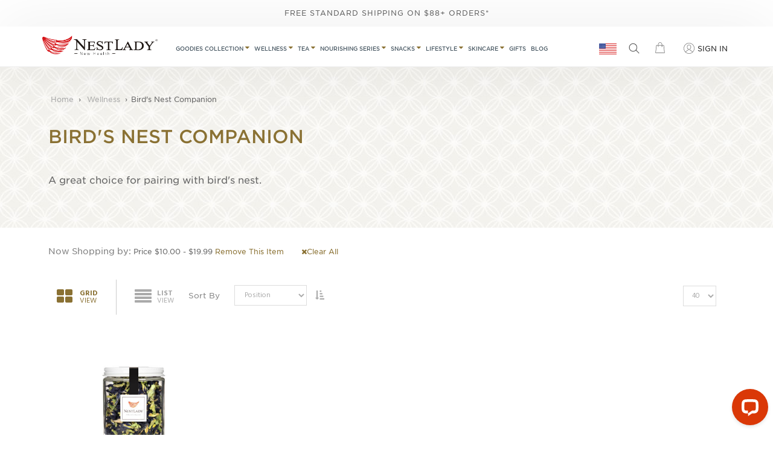

--- FILE ---
content_type: text/html; charset=UTF-8
request_url: https://nestlady.com/health/birdnestmate.html?price=10-20
body_size: 36875
content:
<!doctype html>
<html lang="en">
    <head >
        <script>
    var BASE_URL = 'https://nestlady.com/';
    var require = {
        "baseUrl": "https://nestlady.com/static/version1745176895/frontend/Meigee/universal/en_US"
    };
</script>
        <meta charset="utf-8"/>
<meta name="title" content="Bird&#039;s Nest Companion - Wellness"/>
<meta name="robots" content="INDEX,FOLLOW"/>
<meta name="viewport" content="width=device-width, initial-scale=1, maximum-scale=1.0, user-scalable=no"/>
<meta name="format-detection" content="telephone=no"/>
<title>Bird&#039;s Nest Companion - Wellness</title>
<link  rel="stylesheet" type="text/css"  media="all" href="https://nestlady.com/static/version1745176895/frontend/Meigee/universal/en_US/mage/calendar.css" />
<link  rel="stylesheet" type="text/css"  media="all" href="https://nestlady.com/static/version1745176895/frontend/Meigee/universal/en_US/css/styles.css" />
<link  rel="stylesheet" type="text/css"  media="all" href="https://nestlady.com/static/version1745176895/frontend/Meigee/universal/en_US/css/bootstrap-grid.css" />
<link  rel="stylesheet" type="text/css"  media="all" href="https://nestlady.com/static/version1745176895/frontend/Meigee/universal/en_US/css/font-awesome.min.css" />
<link  rel="stylesheet" type="text/css"  media="all" href="https://nestlady.com/static/version1745176895/frontend/Meigee/universal/en_US/css/grid_responsive.css" />
<link  rel="stylesheet" type="text/css"  media="all" href="https://nestlady.com/static/version1745176895/frontend/Meigee/universal/en_US/css/ekko-lightbox.min.css" />
<link  rel="stylesheet" type="text/css"  media="all" href="https://nestlady.com/static/version1745176895/frontend/Meigee/universal/en_US/css/custom.css" />
<link  rel="stylesheet" type="text/css"  media="all" href="https://nestlady.com/static/version1745176895/frontend/Meigee/universal/en_US/Meigee_CategoriesEnhanced/css/megamenu.css" />
<link  rel="stylesheet" type="text/css"  media="all" href="https://nestlady.com/static/version1745176895/frontend/Meigee/universal/en_US/Meigee_CategoriesEnhanced/css/megamenu-theme.css" />
<link  rel="stylesheet" type="text/css"  media="all" href="https://nestlady.com/static/version1745176895/frontend/Meigee/universal/en_US/StripeIntegration_Payments/css/stripe_payments.css" />
<link  rel="stylesheet" type="text/css"  media="all" href="https://nestlady.com/static/version1745176895/frontend/Meigee/universal/en_US/WeltPixel_Quickview/css/magnific-popup.css" />
<link  rel="stylesheet" type="text/css"  media="all" href="https://nestlady.com/static/version1745176895/frontend/Meigee/universal/en_US/Nwdthemes_Revslider/public/assets/css/rs6.min.css" />
<link  rel="stylesheet" type="text/css"  media="print" href="https://nestlady.com/static/version1745176895/frontend/Meigee/universal/en_US/css/print.css" />
<script  type="text/javascript"  src="https://nestlady.com/static/version1745176895/frontend/Meigee/universal/en_US/requirejs/require.js"></script>
<script  type="text/javascript"  src="https://nestlady.com/static/version1745176895/frontend/Meigee/universal/en_US/mage/requirejs/mixins.js"></script>
<script  type="text/javascript"  src="https://nestlady.com/static/version1745176895/frontend/Meigee/universal/en_US/requirejs-config.js"></script>
<script  type="text/javascript"  src="https://nestlady.com/static/version1745176895/frontend/Meigee/universal/en_US/mage/polyfill.js"></script>
<script  type="text/javascript"  src="https://nestlady.com/static/version1745176895/frontend/Meigee/universal/en_US/Meigee_Universal/js/theme.js"></script>
<script  type="text/javascript"  src="https://nestlady.com/static/version1745176895/frontend/Meigee/universal/en_US/Meigee_CategoriesEnhanced/js/megamenu.js"></script>
<script  type="text/javascript"  src="https://nestlady.com/static/version1745176895/frontend/Meigee/universal/en_US/StripeIntegration_Payments/js/stripe_payments.js"></script>
<script  type="text/javascript"  src="https://nestlady.com/static/version1745176895/frontend/Meigee/universal/en_US/Meigee_Universal/js/jquery.parallax-1.1.3.js"></script>
<link  rel="icon" type="image/x-icon" href="https://nestlady.com/media/favicon/websites/1/logo-__1.png" />
<link  rel="shortcut icon" type="image/x-icon" href="https://nestlady.com/media/favicon/websites/1/logo-__1.png" />
<!--nQFQYTudO8mBk9p9m7nF7qCXhV7emgbT-->        <!-- BEGIN GOOGLE ANALYTICS CODE -->
<script type="text/x-magento-init">
{
    "*": {
        "Magento_GoogleAnalytics/js/google-analytics": {
            "isCookieRestrictionModeEnabled": 0,
            "currentWebsite": 1,
            "cookieName": "user_allowed_save_cookie",
            "ordersTrackingData": [],
            "pageTrackingData": {"optPageUrl":"","isAnonymizedIpActive":false,"accountId":"UA-158609745-1"}        }
    }
}
</script>
<!-- END GOOGLE ANALYTICS CODE -->
	<link href='//fonts.googleapis.com/css?family=Poppins:300,400,700%7CHind:300,400,700' rel='stylesheet' type='text/css'>
	<link href="https://nestlady.com/static/version1745176895/frontend/Meigee/universal/en_US/css/skins/design.css" rel="stylesheet" type="text/css" />
<style type="text/css">
	body.boxed-layout .container,
	body .container {max-width: px; width: 100%;}
	#sticky-header {opacity: 1;}
</style><meta name="generator" content="Powered by Slider Revolution 6.6.7.2 - responsive, Mobile-Friendly Slider Plugin with comfortable drag and drop interface." />
<script>function setREVStartSize(t){window.RSIW=void 0===window.RSIW?window.innerWidth:window.RSIW,window.RSIH=void 0===window.RSIH?window.innerHeight:window.RSIH;try{var h=0===(h=document.getElementById(t.c).parentNode.offsetWidth)||isNaN(h)||"fullwidth"==t.l||"fullwidth"==t.layout?window.RSIW:h;if(t.tabw=void 0===t.tabw?0:parseInt(t.tabw),t.thumbw=void 0===t.thumbw?0:parseInt(t.thumbw),t.tabh=void 0===t.tabh?0:parseInt(t.tabh),t.thumbh=void 0===t.thumbh?0:parseInt(t.thumbh),t.tabhide=void 0===t.tabhide?0:parseInt(t.tabhide),t.thumbhide=void 0===t.thumbhide?0:parseInt(t.thumbhide),t.mh=void 0===t.mh||""==t.mh||"auto"===t.mh?0:parseInt(t.mh,0),"fullscreen"===t.layout||"fullscreen"===t.l)d=Math.max(t.mh,window.RSIH);else{for(var e in t.gw=Array.isArray(t.gw)?t.gw:[t.gw],t.rl)void 0!==t.gw[e]&&0!==t.gw[e]||(t.gw[e]=t.gw[e-1]);for(var e in t.gh=void 0===t.el||""===t.el||Array.isArray(t.el)&&0==t.el.length?t.gh:t.el,t.gh=Array.isArray(t.gh)?t.gh:[t.gh],t.rl)void 0!==t.gh[e]&&0!==t.gh[e]||(t.gh[e]=t.gh[e-1]);var i,a=new Array(t.rl.length),r=0;for(e in t.tabw=t.tabhide>=h?0:t.tabw,t.thumbw=t.thumbhide>=h?0:t.thumbw,t.tabh=t.tabhide>=h?0:t.tabh,t.thumbh=t.thumbhide>=h?0:t.thumbh,t.rl)a[e]=t.rl[e]<window.RSIW?0:t.rl[e];for(e in i=a[0],a)i>a[e]&&0<a[e]&&(i=a[e],r=e);var w=h>t.gw[r]+t.tabw+t.thumbw?1:(h-(t.tabw+t.thumbw))/t.gw[r],d=t.gh[r]*w+(t.tabh+t.thumbh)}w=document.getElementById(t.c);null!==w&&w&&(w.style.height=d+"px"),null!==(w=document.getElementById(t.c+"_wrapper"))&&w&&(w.style.height=d+"px",w.style.display="block")}catch(t){console.log("Failure at Presize of Slider:"+t)}};</script>
    </head>
    <body data-container="body"
          data-mage-init='{"loaderAjax": {}, "loader": { "icon": "https://nestlady.com/static/version1745176895/frontend/Meigee/universal/en_US/images/loader-2.gif"}}'
        class="page-with-filter page-products categorypath-health-birdnestmate category-birdnestmate wide-layout stycky-tablet catalog-category-view page-layout-1column">
        

<script type="text/x-magento-init">
    {
        "*": {
            "mage/cookies": {
                "expires": null,
                "path": "/",
                "domain": ".nestlady.com",
                "secure": false,
                "lifetime": "3600"
            }
        }
    }
</script>
    <noscript>
        <div class="message global noscript">
            <div class="content">
                <p>
                    <strong>JavaScript seems to be disabled in your browser.</strong>
                    <span>For the best experience on our site, be sure to turn on Javascript in your browser.</span>
                </p>
            </div>
        </div>
    </noscript>

<script>
    window.cookiesConfig = window.cookiesConfig || {};
    window.cookiesConfig.secure = true;
</script>
<script>
    require.config({
        map: {
            '*': {
                wysiwygAdapter: 'mage/adminhtml/wysiwyg/tiny_mce/tinymce4Adapter'
            }
        }
    });
</script>

<div class="page-wrapper"><div class="nestlady-topbar">
    FREE STANDARD SHIPPING ON $88+ ORDERS*
</div>
  <div class="header-wrapper">
    <header class="page-header header-2 nestlady-category-container">
              <div class="panel header">
          <div class="mobile-menu-wrapper">
    <button class="menu-button" type="button">
        <i class="fa fa-bars"></i>
        <span>Menu</span>
    </button>
    <div class="mobile-menu-inner">
        <div class="mobile-inner-content-wrapper">
              <nav class="navbar navbar-default navigation">
	<div class="collapse topmenu navbar-collapse" data-action="navigation">
		<ul class="nav topmenu navbar-nav" id="mobile-nav" data-mage-init='{"mobile_menu":{"responsive":true, "expanded":true, "delay": 0, "position":{"my":"left top","at":"left bottom"}}}'>
			<li  class="level0 nav-1 category-item first level-top parent" data-title="Goodies Collection"><a href="https://nestlady.com/renqungongxiaotuijian.html"  class="level-top" > <span>Goodies Collection</span></a><div class="megamenu-wrapper"  data-columns="2"><div class="megamenu-center-block" style="background-image:url(https://nestlady.com/media/catalog/category/b8ec2b2508fab070443906755555e80.jpg); display: flex;" ><div class="left-column col-md-6" style="display: flex; flex-wrap: wrap;"><div class="left-menu-all-items col-sm-4"><a>All ITEMS</a></div><ul class="level0 submenu col-sm-8"  ><li  class="level1 nav-1-1 category-item first" data-title="Pregnancy Diary" data-img="https://nestlady.com/media/catalog/category/file.png"><a href="https://nestlady.com/renqungongxiaotuijian/yunqimamiriji.html" > <span>Pregnancy Diary</span></a></li><li  class="level1 nav-1-2 category-item" data-title="Baby Diary" data-img="https://nestlady.com/media/catalog/category/file_5.png"><a href="https://nestlady.com/renqungongxiaotuijian/taoqibaobaohaowuji.html" > <span>Baby Diary</span></a></li><li  class="level1 nav-1-3 category-item" data-title="Tiredness elimination" data-img="https://nestlady.com/media/catalog/category/file_5.jpg"><a href="https://nestlady.com/renqungongxiaotuijian/shitai.html" > <span>Tiredness elimination</span></a></li><li  class="level1 nav-1-4 category-item" data-title="Healthy brightening" data-img="https://nestlady.com/media/catalog/category/file_6.jpg"><a href="https://nestlady.com/renqungongxiaotuijian/chaoyinhemeibai.html" > <span>Healthy brightening</span></a></li><li  class="level1 nav-1-5 category-item" data-title="Sesame Series" data-img="https://nestlady.com/media/catalog/category/300.jpg"><a href="https://nestlady.com/renqungongxiaotuijian/hei-zhima.html" > <span>Sesame Series</span></a></li><li  class="level1 nav-1-6 category-item" data-title="Easy/Quick Cooking " data-img="https://nestlady.com/media/catalog/category/_-__2.jpg"><a href="https://nestlady.com/renqungongxiaotuijian/ganshijian.html" > <span>Easy/Quick Cooking </span></a></li><li  class="level1 nav-1-7 category-item" data-title="Nourishes the Lungs" data-img="https://nestlady.com/media/catalog/category/file_2.png"><a href="https://nestlady.com/renqungongxiaotuijian/runfei.html" > <span>Nourishes the Lungs</span></a></li><li  class="level1 nav-1-8 category-item" data-title="Improve Sleep" data-img="https://nestlady.com/media/catalog/category/file_7.jpg"><a href="https://nestlady.com/renqungongxiaotuijian/shuimian.html" > <span>Improve Sleep</span></a></li><li  class="level1 nav-1-9 category-item" data-title="Immunity Enhancement" data-img="https://nestlady.com/media/catalog/category/_2.JPG"><a href="https://nestlady.com/renqungongxiaotuijian/mianyili.html" > <span>Immunity Enhancement</span></a></li><li  class="level1 nav-1-10 category-item" data-title="Good for spleen and stomach" data-img="https://nestlady.com/media/catalog/category/file_8.jpg"><a href="https://nestlady.com/renqungongxiaotuijian/piweixuhan.html" > <span>Good for spleen and stomach</span></a></li><li  class="level1 nav-1-11 category-item" data-title="Liver Saver" data-img="https://nestlady.com/media/catalog/category/file_6.png"><a href="https://nestlady.com/renqungongxiaotuijian/hehuganzang.html" > <span>Liver Saver</span></a></li><li  class="level1 nav-1-12 category-item" data-title="Organic Products " data-img="https://nestlady.com/media/catalog/category/file_4.png"><a href="https://nestlady.com/renqungongxiaotuijian/youjishicai.html" > <span>Organic Products </span></a></li><li  class="level1 nav-1-13 category-item" data-title="Care for Women Series" data-img="https://nestlady.com/media/catalog/category/file_9.jpg"><a href="https://nestlady.com/renqungongxiaotuijian/yuezitiaoli.html" > <span>Care for Women Series</span></a></li><li  class="level1 nav-1-14 category-item" data-title="Home Goodies " data-img="https://nestlady.com/media/catalog/category/file_10.jpg"><a href="https://nestlady.com/renqungongxiaotuijian/chenjinzhaijia.html" > <span>Home Goodies </span></a></li><li  class="level1 nav-1-15 category-item" data-title="Love Summer" data-img="https://nestlady.com/media/catalog/category/file_11.jpg"><a href="https://nestlady.com/renqungongxiaotuijian/reaixiatian.html" > <span>Love Summer</span></a></li><li  class="level1 nav-1-16 category-item last" data-title="Health Slim series" data-img="https://nestlady.com/media/catalog/category/_-__1.jpg" data-content="<p>最安全、最有效果的养生方式便是，内调食养+健康的生活作息</p>"><a href="https://nestlady.com/renqungongxiaotuijian/jiankangshou.html" > <span>Health Slim series</span></a></li></ul></div><div class="right-column col-md-6">
                                        <div class="nestlady-menu-Detail">
                                            <div class="nestlady-detail">
                                                <div class="nestlady-menu-img">
                                                    <img src="" alt="" class="nestlady-menuimg">
                                                </div>
                                                <h2 class="nestlady-category-title"></h2>
                                                <p class="nestlady-category-description"></p>
                                            </div>
                                        </div>
                                    </div></div></div></li><li  class="level0 nav-2 category-item has-active level-top parent" data-title="Wellness" data-img="https://nestlady.com/media/catalog/category/yangshengzibu.jpg" data-content="<p>You only live once, but if you do it right, once is enough. Let us always meet each other with smile, for the smile is the beginning of love</p>"><a href="https://nestlady.com/health.html"  class="level-top" > <span>Wellness</span></a><div class="megamenu-wrapper"  data-columns="2"><div class="megamenu-center-block" style="background-image:url(https://nestlady.com/media/catalog/category/menu-category-bg-min.jpg); display: flex;" ><div class="left-column col-md-6" style="display: flex; flex-wrap: wrap;"><div class="left-menu-all-items col-sm-4"><a>All ITEMS</a></div><ul class="level0 submenu col-sm-8"  ><li  class="level1 nav-2-1 category-item first" data-title="Bird’s Nest" data-img="https://nestlady.com/media/catalog/category/300x257_10.jpg" data-content="<p>“Love yourself first and everything else falls into line. You really have to love yourself to get anything done in this world.”-<b>Lucille Ball</b></p>"><a href="https://nestlady.com/health/birdnest.html" > <span>Bird’s Nest</span></a></li><li  class="level1 nav-2-2 category-item active" data-title="Bird's Nest Companion" data-img="https://nestlady.com/media/catalog/category/300x257_11.jpg" data-content="<p>The choice of bird's nest.</p>"><a href="https://nestlady.com/health/birdnestmate.html" > <span>Bird&#039;s Nest Companion</span></a></li><li  class="level1 nav-2-3 category-item" data-title="Instant Bird’s Nest & Fish Maw" data-img="https://nestlady.com/media/catalog/category//media/catalog/category/300x257_12.jpg" data-content="<p>“Be happy for this moment. This moment is your life.” – <b>Omar Khayyam</b>
Premium ready-to-serve Bird’s Next that does not compromise on taste and texture. No need to worry about taking care of the delicate ingredients or preservation, Nestlady has done all the work for you.
</p>"><a href="https://nestlady.com/health/instantbirdnest.html" > <span>Instant Bird’s Nest &amp; Fish Maw</span></a></li><li  class="level1 nav-2-4 category-item" data-title="Fish Glue" data-img="https://nestlady.com/media/catalog/category/300x257_13.jpg" data-content="<p>Advanced collagen from the ocean.</p>"><a href="https://nestlady.com/health/fishmaw.html" > <span>Fish Glue</span></a></li><li  class="level1 nav-2-5 category-item" data-title="Dried Seafood" data-img="https://nestlady.com/media/catalog/category/300x257_14.jpg" data-content="<p>“Live in the sunshine, swim the sea, drink the wild air.”-<b>Ralph Waldo Emerson</b></p>
<p>Sea cucumber has outstanding medicinal value and numerous nourishing effects, which have been given magical colors in ancient times.</p>"><a href="https://nestlady.com/health/seacucumber.html" > <span>Dried Seafood</span></a></li><li  class="level1 nav-2-6 category-item" data-title="American Ginseng" data-img="https://nestlady.com/media/catalog/category/300x257_15.jpg" data-content="<p>American Ginseng has been meticulously grown and nurtured for five years in the farmland of America.</p>"><a href="https://nestlady.com/health/americanginseng.html" > <span>American Ginseng</span></a></li><li  class="level1 nav-2-7 category-item" data-title="Glue Paste" data-img="https://nestlady.com/media/catalog/category/300x257_16.jpg" data-content="<p>It is widely used as a supplement for all ages and pregnant women.</p>"><a href="https://nestlady.com/health/donkeyhidegelatin.html" > <span>Glue Paste</span></a></li><li  class="level1 nav-2-8 category-item" data-title="Nourishing Ingredients" data-img="https://nestlady.com/media/catalog/category/300x257_17.jpg" data-content="<p>The ingredients are sourced from ecological farms around the world; carefully selected for you.</p>"><a href="https://nestlady.com/health/advancedingredients.html" > <span>Nourishing Ingredients</span></a></li><li  class="level1 nav-2-9 category-item" data-title="Nourishing combination" data-img="https://nestlady.com/media/catalog/category/_-_.jpg" data-content="<p>Must have combination. Save time, save worry, and save money. </p>"><a href="https://nestlady.com/health/zibuzuhe.html" > <span>Nourishing combination</span></a></li><li  class="level1 nav-2-10 category-item last" data-title="Seasoning" data-img="https://nestlady.com/media/catalog/category/file_3.jpg"><a href="https://nestlady.com/health/xiangliao.html" > <span>Seasoning</span></a></li></ul></div><div class="right-column col-md-6">
                                        <div class="nestlady-menu-Detail">
                                            <div class="nestlady-detail">
                                                <div class="nestlady-menu-img">
                                                    <img src="" alt="" class="nestlady-menuimg">
                                                </div>
                                                <h2 class="nestlady-category-title"></h2>
                                                <p class="nestlady-category-description"></p>
                                            </div>
                                        </div>
                                    </div></div></div></li><li  class="level0 nav-3 category-item level-top parent" data-title="TEA" data-img="https://nestlady.com/media/catalog/category/huacha.jpg" data-content="<p>Nestlady only seeks out hand-harvested herbs, healthful fruits, aromatic flowers, premium spices, roots, seeds, rare botanicals and nutritioning extract from around the world.</p>"><a href="https://nestlady.com/tea.html"  class="level-top" > <span>TEA</span></a><div class="megamenu-wrapper"  data-columns="2"><div class="megamenu-center-block" style="background-image:url(https://nestlady.com/media/catalog/category/menu-category-bg-min.jpg); display: flex;" ><div class="left-column col-md-6" style="display: flex; flex-wrap: wrap;"><div class="left-menu-all-items col-sm-4"><a>All ITEMS</a></div><ul class="level0 submenu col-sm-8"  ><li  class="level1 nav-3-1 category-item first" data-title="Bestsellers" data-img="https://nestlady.com/media/catalog/category/_1.jpg"><a href="https://nestlady.com/tea/zuichangxiao.html" > <span>Bestsellers</span></a></li><li  class="level1 nav-3-2 category-item" data-title="Herb Tea" data-img="https://nestlady.com/media/catalog/category/huacha.jpg" data-content="<p>Low-calorie, caffeine-free floral tea uses hand-picked herbs, aromatic flowers, healthy fruits, premium spices, roots, seeds and rare plants from around the world.</p>"><a href="https://nestlady.com/tea/clearingdamp.html" > <span>Herb Tea</span></a></li><li  class="level1 nav-3-3 category-item" data-title="Tea Bag Series" data-img="https://nestlady.com/media/catalog/category/WechatIMG1792.jpeg" data-content="<p>The process for creating green tea begins very quickly after the harvest. This is done by either steaming or cooking the leaves in the first few hours after plucking to keep them from oxidizing.</p>"><a href="https://nestlady.com/tea/legslimming.html" > <span>Tea Bag Series</span></a></li><li  class="level1 nav-3-4 category-item" data-title="Black Tea" data-img="https://nestlady.com/media/catalog/category/WechatIMG1794.jpeg" data-content="<p>Black tea is a kind of fermented tea</p>"><a href="https://nestlady.com/tea/sleepsupporttea.html" > <span>Black Tea</span></a></li><li  class="level1 nav-3-5 category-item" data-title="Wellness Tea" data-img="https://nestlady.com/media/catalog/category/baicha.jpg" data-content="<p>White tea has the gentlest flavor, like a touch from a new born baby’s fingertips.</p>"><a href="https://nestlady.com/tea/warm-the-uterus-tea.html" > <span>Wellness Tea</span></a></li><li  class="level1 nav-3-6 category-item" data-title="Oolong Tea" data-img="https://nestlady.com/media/catalog/category/WechatIMG1793_1.jpeg" data-content="<p>Nestlady is very proud to provide you with organic tea, which is part of our commitment to sustainable agriculture and healthy living. </p>"><a href="https://nestlady.com/tea/organic-tea.html" > <span>Oolong Tea</span></a></li><li  class="level1 nav-3-7 category-item" data-title="Matcha" data-img="https://nestlady.com/media/catalog/category/300x257_5.jpg" data-content="<p>Through spring harvesting, shady planting, stone rubbing, and other ancient Japanese traditional tea ceremony art, matcha is a popular tea that is traditionally used ceremonial tea bowls, tea pots. Enjoy a quiet ceremony while preparing prepare this historic and rich tea.</p>"><a href="https://nestlady.com/tea/organic-detox-tea.html" > <span>Matcha</span></a></li><li  class="level1 nav-3-8 category-item" data-title="Honey Series" data-img="https://nestlady.com/media/catalog/category/fengmi.jpg" data-content="<p>Honey represents golden, luscious, and happiness, and even sweetness will flow from the bottom of the tongue.</p>"><a href="https://nestlady.com/tea/honey.html" > <span>Honey Series</span></a></li><li  class="level1 nav-3-9 category-item" data-title=" Slimming Tea" data-img="https://nestlady.com/media/catalog/category/bingzhencha.jpg" data-content="<p>We select teas that are suitable for ice, they are born for ice and snow. </p>"><a href="https://nestlady.com/tea/ice-tea.html" > <span> Slimming Tea</span></a></li><li  class="level1 nav-3-10 category-item" data-title="Fruit Tea" data-img="https://nestlady.com/media/catalog/category/DSC03455.JPG" data-content="<p>Fruit tea is always full of colors, sweet, sour, and delicious. </p>"><a href="https://nestlady.com/tea/shuiguocha.html" > <span>Fruit Tea</span></a></li><li  class="level1 nav-3-11 category-item" data-title="Green Tea" data-img="https://nestlady.com/media/catalog/category/file_7.png"><a href="https://nestlady.com/tea/lvcha.html" > <span>Green Tea</span></a></li><li  class="level1 nav-3-12 category-item" data-title="Flower Water" data-img="https://nestlady.com/media/catalog/category/huashui.jpg"><a href="https://nestlady.com/tea/huashui.html" > <span>Flower Water</span></a></li><li  class="level1 nav-3-13 category-item" data-title="White Tea" data-img="https://nestlady.com/media/catalog/category/_2.jpg"><a href="https://nestlady.com/tea/baicha.html" > <span>White Tea</span></a></li><li  class="level1 nav-3-14 category-item" data-title="Decaffeinated Tea" data-img="https://nestlady.com/media/catalog/category/300x257_6.jpg" data-content="<p>Caffeine-free refers to products that have nothing to do with Camellia Sinensis, </p>"><a href="https://nestlady.com/tea/bootea.html" > <span>Decaffeinated Tea</span></a></li><li  class="level1 nav-3-15 category-item" data-title="Tea Companion" data-img="https://nestlady.com/media/catalog/category/tang.jpg" data-content="<p>A hot cup of tea is one of the most precious pleasures in life, Some people like pure original tea, but many people like the sweet feeling of happiness.</p>"><a href="https://nestlady.com/tea/sugar.html" > <span>Tea Companion</span></a></li><li  class="level1 nav-3-16 category-item last" data-title="Cold Brew Tea " data-img="https://nestlady.com/media/catalog/category/bingzhencha.jpg"><a href="https://nestlady.com/tea/lengpaocha.html" > <span>Cold Brew Tea </span></a></li></ul></div><div class="right-column col-md-6">
                                        <div class="nestlady-menu-Detail">
                                            <div class="nestlady-detail">
                                                <div class="nestlady-menu-img">
                                                    <img src="" alt="" class="nestlady-menuimg">
                                                </div>
                                                <h2 class="nestlady-category-title"></h2>
                                                <p class="nestlady-category-description"></p>
                                            </div>
                                        </div>
                                    </div></div></div></li><li  class="level0 nav-4 category-item level-top parent" data-title="Nourishing Series" data-img="https://nestlady.com/media/catalog/category/_1_1.jpg"><a href="https://nestlady.com/zhekouzhuanqu.html"  class="level-top" > <span>Nourishing Series</span></a><div class="megamenu-wrapper"  data-columns="1"><div class="megamenu-center-block" style="background-image:url(https://nestlady.com/media/catalog/category/b8ec2b2508fab070443906755555e80.jpg); display: flex;" ><div class="left-column col-md-6" style="display: flex; flex-wrap: wrap;"><div class="left-menu-all-items col-sm-4"><a>All ITEMS</a></div><ul class="level0 submenu col-sm-8"  ><li  class="level1 nav-4-1 category-item first" data-title="Nourishing Soup Base" data-img="https://nestlady.com/media/catalog/category/file_14.jpg"><a href="https://nestlady.com/zhekouzhuanqu/yangshengtangliao.html" > <span>Nourishing Soup Base</span></a></li><li  class="level1 nav-4-2 category-item" data-title="Nourishing Powder Drinks" data-img="https://nestlady.com/media/catalog/category/file_15.jpg"><a href="https://nestlady.com/zhekouzhuanqu/zhenyangchongyin.html" > <span>Nourishing Powder Drinks</span></a></li><li  class="level1 nav-4-3 category-item" data-title="Nutritional Meal Replacement" data-img="https://nestlady.com/media/catalog/category/d3ca781bbaa3538e6c464df63dc4077.jpg"><a href="https://nestlady.com/zhekouzhuanqu/yinyangdaican.html" > <span>Nutritional Meal Replacement</span></a></li><li  class="level1 nav-4-4 category-item" data-title="Nourishing Balls" data-img="https://nestlady.com/media/catalog/category/2c2f92ca501634df6ceaa50ca1fd671.jpg"><a href="https://nestlady.com/zhekouzhuanqu/qinyangshiwan.html" > <span>Nourishing Balls</span></a></li><li  class="level1 nav-4-5 category-item last" data-title="Lotus Root Powder"><a href="https://nestlady.com/zhekouzhuanqu/guihuajianguoofen.html" > <span>Lotus Root Powder</span></a></li></ul></div><div class="right-column col-md-6">
                                        <div class="nestlady-menu-Detail">
                                            <div class="nestlady-detail">
                                                <div class="nestlady-menu-img">
                                                    <img src="" alt="" class="nestlady-menuimg">
                                                </div>
                                                <h2 class="nestlady-category-title"></h2>
                                                <p class="nestlady-category-description"></p>
                                            </div>
                                        </div>
                                    </div></div></div></li><li  class="level0 nav-5 category-item level-top parent" data-title="Snacks" data-img="https://nestlady.com/media/catalog/category/_1__1.jpg" data-content="<p>Nestlady is basically committed to providing low-calorie healthy and delicious snacks. Whether you are losing weight or exercising, you can satisfy the missing piece of soul. </p>"><a href="https://nestlady.com/ling-shi.html"  class="level-top" > <span>Snacks</span></a><div class="megamenu-wrapper"  data-columns="1"><div class="megamenu-center-block" style="background-image:url(https://nestlady.com/media/catalog/category/menu-category-bg-min.jpg); display: flex;" ><div class="left-column col-md-6" style="display: flex; flex-wrap: wrap;"><div class="left-menu-all-items col-sm-4"><a>All ITEMS</a></div><ul class="level0 submenu col-sm-8"  ><li  class="level1 nav-5-1 category-item first" data-title="Dried Fruit" data-img="https://nestlady.com/media/catalog/category/_1__2.jpg" data-content="<p>Dried fruits are made from fresh fruits, which are delicious and convenient to eat. It is called a healthy snack by many people because it comes from natural sources and is very popular. </p>"><a href="https://nestlady.com/ling-shi/guo-gan.html" > <span>Dried Fruit</span></a></li><li  class="level1 nav-5-2 category-item" data-title="Nuts" data-img="https://nestlady.com/media/catalog/category/_1__3.jpg" data-content="<p>A handful of nuts every day will give you a healthy and quality life, also it is a good helper for your body.</p>"><a href="https://nestlady.com/ling-shi/jianguozhongzi.html" > <span>Nuts</span></a></li><li  class="level1 nav-5-3 category-item" data-title="Jerky" data-img="https://nestlady.com/media/catalog/category/DSC04274.JPG" data-content="<p>High in protein and comes in a resealable bag； Ready to eat and easy to store. We only use high-quality raw materials.</p>"><a href="https://nestlady.com/ling-shi/roulei.html" > <span>Jerky</span></a></li><li  class="level1 nav-5-4 category-item" data-title="Dried Plum" data-img="https://nestlady.com/media/catalog/category/DSC04302.JPG" data-content="<p>100% Natural preserved fruit dried plum. Vegan and NON GMO.It is suitable for both young and old; it is the essential snack for travel</p>"><a href="https://nestlady.com/ling-shi/mijian.html" > <span>Dried Plum</span></a></li><li  class="level1 nav-5-5 category-item" data-title="Snacks" data-img="https://nestlady.com/media/catalog/category/DSC03920.jpg" data-content="<p>Perfect everyday snack,You can enjoy it while watching TV, traveling, working and resting</p>"><a href="https://nestlady.com/ling-shi/xiuxianlingshi.html" > <span>Snacks</span></a></li><li  class="level1 nav-5-6 category-item last" data-title="Snack Combination" data-img="https://nestlady.com/media/catalog/category/file_3.jpg" data-content="<p>Experience the taste impact brought by different snack combinations</p>"><a href="https://nestlady.com/ling-shi/lingshizuhe.html" > <span>Snack Combination</span></a></li></ul></div><div class="right-column col-md-6">
                                        <div class="nestlady-menu-Detail">
                                            <div class="nestlady-detail">
                                                <div class="nestlady-menu-img">
                                                    <img src="" alt="" class="nestlady-menuimg">
                                                </div>
                                                <h2 class="nestlady-category-title"></h2>
                                                <p class="nestlady-category-description"></p>
                                            </div>
                                        </div>
                                    </div></div></div></li><li  class="level0 nav-6 category-item level-top parent" data-title="Lifestyle" data-img="https://nestlady.com/media/catalog/category/file.jpg" data-content="<p>Everyone has their own unique tastes and preferences. No two people can have the same lifestyle as one another. That is why NESTLADY is dedicated to providing our customers with a wide variety of products for our most unique costumers.</p>"><a href="https://nestlady.com/life.html"  class="level-top" > <span>Lifestyle</span></a><div class="megamenu-wrapper"  data-columns="2"><div class="megamenu-center-block" style="background-image:url(https://nestlady.com/media/catalog/category/menu-category-bg-min.jpg); display: flex;" ><div class="left-column col-md-6" style="display: flex; flex-wrap: wrap;"><div class="left-menu-all-items col-sm-4"><a>All ITEMS</a></div><ul class="level0 submenu col-sm-8"  ><li  class="level1 nav-6-1 category-item first" data-title="Teacup" data-img="https://nestlady.com/media/catalog/category/chabei.jpg" data-content="<p>After careful design and selection, the utensils will stimulate the senses. Excellent design is the hallmark of NESTLDY custom vessels.</p>"><a href="https://nestlady.com/life/chabei.html" > <span>Teacup</span></a></li><li  class="level1 nav-6-2 category-item" data-title="Teapot" data-img="https://nestlady.com/media/catalog/category/chahu.jpg" data-content="<p>Maximized for both function and elegance, this teapot is both decorative and practical. They provide a sense of form for the tea soaking process, and NESTLADY offers a range of exquisite ceramic, glass, and cast-iron teapots. All of this is designed to accomplish a unique NESTLADY experience.</p>"><a href="https://nestlady.com/life/chahu.html" > <span>Teapot</span></a></li><li  class="level1 nav-6-3 category-item" data-title="Parts" data-img="https://nestlady.com/media/catalog/category/peijian.jpg" data-content="<p>All of these are designed to complete a special Nestlady experience</p>"><a href="https://nestlady.com/life/peijian.html" > <span>Parts</span></a></li><li  class="level1 nav-6-4 category-item" data-title="Stewpot" data-img="https://nestlady.com/media/catalog/category/dunzhong.JPG" data-content="<p>Pick a beloved stew and let the stewed bird's nest and dessert elevate your meal to a refined ritual.</p>"><a href="https://nestlady.com/life/dunzhong.html" > <span>Stewpot</span></a></li><li  class="level1 nav-6-5 category-item" data-title="Flower Vessel" data-img="https://nestlady.com/media/catalog/category/huaqi.jpg" data-content="<p>Nestlady carefully selected flower vessels, carrying our gratitude for the gift of the Creator</p>"><a href="https://nestlady.com/life/huaqi.html" > <span>Flower Vessel</span></a></li><li  class="level1 nav-6-6 category-item" data-title="Natural Dried Flowers" data-img="https://nestlady.com/media/catalog/category/ganhua.jpg" data-content="<p>The blooming flowers are too beautiful, but the flowering period is limited. Let us say goodbye to the withering and preserve its beauty in different forms.</p>"><a href="https://nestlady.com/life/tianranganhua.html" > <span>Natural Dried Flowers</span></a></li><li  class="level1 nav-6-7 category-item" data-title="Plant Candles" data-img="https://nestlady.com/media/catalog/category/zhiwulazhu.jpg" data-content="<p>The candle burns in the dark space, the faint candlelight, the phantom twinkle, enjoy the space that belongs to you and me for a moment. Let the fragrance of plants fill the current space and time. </p>"><a href="https://nestlady.com/life/zhiwulazhu.html" > <span>Plant Candles</span></a></li><li  class="level1 nav-6-8 category-item" data-title="Plant Fragrance" data-img="https://nestlady.com/media/catalog/category/file_3.jpg" data-content="<p>Our botanical fragrances have collected many elements. These mysterious glass jars are generously filled with delicate plants. We have our own personality and atmosphere. In different living spaces, we can choose different customized botanical fragrances that belong to you. Enjoy the living space created by yourself.</p>"><a href="https://nestlady.com/life/zhiwuxiangfen.html" > <span>Plant Fragrance</span></a></li><li  class="level1 nav-6-9 category-item" data-title="Designed Home" data-img="https://nestlady.com/media/catalog/category/file.jpg" data-content="<p>Nestlady's independent designers have been trying hard to integrate natural elements into life perfectly. </p>"><a href="https://nestlady.com/life/chuangyijiaju.html" > <span>Designed Home</span></a></li><li  class="level1 nav-6-10 category-item" data-title="Antique / Art" data-img="https://nestlady.com/media/catalog/category/yishupin.jpg" data-content="<p>We cherish every work devoted to the artist's affection. In fact, this belief in natural forces in the art world can also find some responses in life</p>"><a href="https://nestlady.com/life/yishupin.html" > <span>Antique / Art</span></a></li><li  class="level1 nav-6-11 category-item last" data-title="Ceramics" data-img="https://nestlady.com/media/catalog/category/_1_1_.jpg" data-content="<p>Every piece of ceramics is the preservation of a beautiful moment</p>"><a href="https://nestlady.com/life/taociqimin.html" > <span>Ceramics</span></a></li></ul></div><div class="right-column col-md-6">
                                        <div class="nestlady-menu-Detail">
                                            <div class="nestlady-detail">
                                                <div class="nestlady-menu-img">
                                                    <img src="" alt="" class="nestlady-menuimg">
                                                </div>
                                                <h2 class="nestlady-category-title"></h2>
                                                <p class="nestlady-category-description"></p>
                                            </div>
                                        </div>
                                    </div></div></div></li><li  class="level0 nav-7 category-item level-top parent" data-title="Skincare" data-img="https://nestlady.com/media/catalog/category/shougongzao.jpg" data-content="<p>Please note: All cosmetics products do not participate in other discounts.</p>"><a href="https://nestlady.com/personalcare.html"  class="level-top" > <span>Skincare</span></a><div class="megamenu-wrapper"  data-columns="2"><div class="megamenu-center-block" style="background-image:url(https://nestlady.com/media/catalog/category/menu-category-bg-min.jpg); display: flex;" ><div class="left-column col-md-6" style="display: flex; flex-wrap: wrap;"><div class="left-menu-all-items col-sm-4"><a>All ITEMS</a></div><ul class="level0 submenu col-sm-8"  ><li  class="level1 nav-7-1 category-item first" data-title="Mask" data-img="https://nestlady.com/media/catalog/category/_1__5.jpg" data-content="<p>All kinds of popular and hot-selling facial masks from Korean, Japanese, Taiwanese, and other brands are available at Nestlady.</p>"><a href="https://nestlady.com/personalcare/bird-nest-soap.html" > <span>Mask</span></a></li><li  class="level1 nav-7-2 category-item" data-title="Lip Care" data-img="https://nestlady.com/media/catalog/category/82ec2d5d1b27be3211eb839d70d3674_1_.png" data-content="<p>The most intimate care and maintenance for the eyes and lips, the pursuit of perfection, and no details are missed.</p>"><a href="https://nestlady.com/personalcare/bath-salt.html" > <span>Lip Care</span></a></li><li  class="level1 nav-7-3 category-item" data-title="Moisturizer" data-img="https://nestlady.com/media/catalog/category/00e8d0f1255ca560da2140caa4e3e2a_1_.png" data-content="<p>Good things to share, waiting for you to discover.</p>"><a href="https://nestlady.com/personalcare/flower-bath-oil.html" > <span>Moisturizer</span></a></li><li  class="level1 nav-7-4 category-item" data-title="Serum" data-img="https://nestlady.com/media/catalog/category/cf92b15dd887c752cf3d9eccc8f91c9_1_.png" data-content="<p>Give the skin the best nutrition and make it radiant.</p>"><a href="https://nestlady.com/personalcare/jinghuahufu.html" > <span>Serum</span></a></li><li  class="level1 nav-7-5 category-item" data-title="Toner" data-img="https://nestlady.com/media/catalog/category/d7f8cd02b21d17f7adb3e6dde4da802_1_.png" data-content="<p>The skin also needs to drink full water all the time.</p>"><a href="https://nestlady.com/personalcare/huazhuangshui.html" > <span>Toner</span></a></li><li  class="level1 nav-7-6 category-item" data-title="Cleanser" data-img="https://nestlady.com/media/catalog/category/23251dd02964b7b1390ad21ab653556_1_.png" data-content="<p>Restore skin's purity.</p>"><a href="https://nestlady.com/personalcare/jiemianqujiaozhi.html" > <span>Cleanser</span></a></li><li  class="level1 nav-7-7 category-item" data-title="Beauty Tool" data-img="https://nestlady.com/media/catalog/category/ee1864be4650a6fe875acbe3eeecefd_1_.png" data-content="<p>You can enjoy a beauty salon level SPA experience at home</p>"><a href="https://nestlady.com/personalcare/meirongyiqi.html" > <span>Beauty Tool</span></a></li><li  class="level1 nav-7-8 category-item" data-title="Makeup Remover" data-img="https://nestlady.com/media/catalog/category/451ccd9ee64caaee3688c0d413e895b_1_.png" data-content="<p>The skin returns to true purity. In order to better absorb any skin care nutrition.</p>"><a href="https://nestlady.com/personalcare/xiezhuangyongpin.html" > <span>Makeup Remover</span></a></li><li  class="level1 nav-7-9 category-item" data-title="Bath" data-img="https://nestlady.com/media/catalog/category/3a9fb114737050843b56c112fa4d3d3_1_.png" data-content="<p>Enjoy the happiness that the bath fragrance brings to yourself.</p>"><a href="https://nestlady.com/personalcare/xihuyongpin.html" > <span>Bath</span></a></li><li  class="level1 nav-7-10 category-item" data-title="Mama & Kid" data-img="https://nestlady.com/media/catalog/category/aaf387c3792eb9f43621e4ab0597b6d_1_.png" data-content="<p>Take care of mother and baby</p>"><a href="https://nestlady.com/personalcare/muying.html" > <span>Mama &amp; Kid</span></a></li><li  class="level1 nav-7-11 category-item" data-title="Body Care" data-img="https://nestlady.com/media/catalog/category/3675421e5118e65e3646b44ab3df9e1_1_.png" data-content="<p>Don't let your second face hinder your pursuit of beauty</p>"><a href="https://nestlady.com/personalcare/shentibaoyang.html" > <span>Body Care</span></a></li><li  class="level1 nav-7-12 category-item" data-title="Body Weight Control" data-content="<p>Slimming battle, Lose weight in a healthy and safe way</p>"><a href="https://nestlady.com/personalcare/shoushenjianfei.html" > <span>Body Weight Control</span></a></li><li  class="level1 nav-7-13 category-item" data-title="Beauty Care Products" data-img="https://nestlady.com/media/catalog/category/1567061d9b7a471a96ac64bc3575894_1_.png" data-content="<p>Regulate body function, beautify skin</p>"><a href="https://nestlady.com/personalcare/meirongyangyan.html" > <span>Beauty Care Products</span></a></li><li  class="level1 nav-7-14 category-item last" data-title="Makeup" data-img="https://nestlady.com/media/catalog/category/0a8a138529c3ab68c4edcb9b3997a2b_1_.png" data-content="<p>Play with colors</p>"><a href="https://nestlady.com/personalcare/caizhuang.html" > <span>Makeup</span></a></li></ul></div><div class="right-column col-md-6">
                                        <div class="nestlady-menu-Detail">
                                            <div class="nestlady-detail">
                                                <div class="nestlady-menu-img">
                                                    <img src="" alt="" class="nestlady-menuimg">
                                                </div>
                                                <h2 class="nestlady-category-title"></h2>
                                                <p class="nestlady-category-description"></p>
                                            </div>
                                        </div>
                                    </div></div></div></li><li  class="level0 nav-8 category-item level-top" data-title="Gifts" data-img="https://nestlady.com/media/catalog/category/_1__4.jpg" data-content="<p>Some gifts are stylish and colorful, and some are invisible and silent, but they are still touching people's hearts.</p>"><a href="https://nestlady.com/vip.html"  class="level-top" > <span>Gifts</span></a></li><li  class="level0 nav-9 category-item level-top" data-title="Blog" data-img="https://nestlady.com/media/catalog/category/false"><a href="/blog"  class="level-top" > <span>Blog</span></a></li>					</ul>
	</div>
</nav>          <div class="mobile-account">
              <ul class="header links"><li class="item link compare" data-bind="scope: 'compareProducts'" data-role="compare-products-link">
    <a class="action compare no-display" title="Compare&#x20;Products"
       data-bind="attr: {'href': compareProducts().listUrl}, css: {'no-display': !compareProducts().count}"
    >
        Compare Products        <span class="counter qty" data-bind="text: compareProducts().countCaption"></span>
    </a>
</li>
<script type="text/x-magento-init">
{"[data-role=compare-products-link]": {"Magento_Ui/js/core/app": {"components":{"compareProducts":{"component":"Magento_Catalog\/js\/view\/compare-products"}}}}}
</script>
<li><a href="https://nestlady.com/customer/account/" class="top-link-myaccount" >My Account</a></li><li class="link wishlist" data-bind="scope: 'wishlist'">
    <a href="https://nestlady.com/wishlist/">WISH LIST    </a>
</li>
<script type="text/x-magento-init">
    {
        "*": {
            "Magento_Ui/js/core/app": {
                "components": {
                    "wishlist": {
                        "component": "Magento_Wishlist/js/view/wishlist"
                    }
                }
            }
        }
    }

</script>
<li><a href="https://nestlady.com/customer/account/create/" class="top-link-create" >Create an Account</a></li><li class="authorization-link" data-label="or">
    <a href="https://nestlady.com/customer/account/login/referer/aHR0cHM6Ly9uZXN0bGFkeS5jb20vaGVhbHRoL2JpcmRuZXN0bWF0ZS5odG1sP3ByaWNlPTEwLTIw/">
        <img src="https://nestlady.com/static/version1745176895/frontend/Meigee/universal/en_US/images/icon/account_icon.svg" alt="" style="width: 18px; height: 18px!important; margin-right: 5px;">
        <span>Sign In</span>
    </a>
</li>
</ul>                        </div>
          <div class="mobile-settings">
                            
<div class="language switcher-language header-switcher" data-ui-id="language-switcher" id="switcher-language-nav">
		<div class="actions dropdown options switcher-options">
			<div class="action toggle switcher-trigger" id="switcher-language-trigger-nav">
				<strong class="view-default">
					<span>English</span>
				</strong>
			</div>
			<ul class="dropdown switcher-dropdown"
				data-mage-init='{"dropdownDialog":{
					"appendTo":"#switcher-language-nav > .options",
					"triggerTarget":"#switcher-language-trigger-nav",
					"closeOnMouseLeave": false,
					"triggerClass":"active",
					"parentClass":"active",
					"buttons":null}}'>
															<li class="view-zh_Hans_CN switcher-option">
							<a href="#" data-post='{"action":"https:\/\/nestlady.com\/stores\/store\/redirect\/","data":{"___store":"zh_Hans_CN","___from_store":"default","uenc":"aHR0cHM6Ly9uZXN0bGFkeS5jb20vaGVhbHRoL2JpcmRuZXN0bWF0ZS5odG1sP3ByaWNlPTEwLTIwJl9fX3N0b3JlPXpoX0hhbnNfQ04,"}}'>
								Chinese</a>
						</li>
																					</ul>
		</div>
</div>
          </div>
        </div>
    </div>
</div>          <div class="header content">
                <a class="logo" href="https://nestlady.com/" title="">
        <img src="https://nestlady.com/media//logo/default/logo-l.png"
             alt=""
                                  />
    </a>
 
             
          </div>
        </div>
         
        <div class="menu-block pull-left">
          <div class="wrapper-menu clearfix">
            <div class="toggle-nav clearfix"><nav class="navbar navbar-default navigation" id="megamenu">
	<span data-action="toggle-nav" class="action nav-toggle"><i class="fa fa-bars"></i><span>Menu</span></span>
	<div class="collapse topmenu navbar-collapse megamenu">
		<ul class="nav topmenu navbar-nav" id="nav">
			<li  class="level0 nav-1 category-item first level-top parent" data-title="Goodies Collection"><a href="https://nestlady.com/renqungongxiaotuijian.html"  class="level-top" > <span>Goodies Collection</span></a><div class="megamenu-wrapper"  data-columns="2"><div class="megamenu-center-block" style="background-image:url(https://nestlady.com/media/catalog/category/b8ec2b2508fab070443906755555e80.jpg); display: flex;" ><div class="left-column col-md-6" style="display: flex; flex-wrap: wrap;"><div class="left-menu-all-items col-sm-4"><a>All ITEMS</a></div><ul class="level0 submenu col-sm-8"  ><li  class="level1 nav-1-1 category-item first" data-title="Pregnancy Diary" data-img="https://nestlady.com/media/catalog/category/file.png"><a href="https://nestlady.com/renqungongxiaotuijian/yunqimamiriji.html" > <span>Pregnancy Diary</span></a></li><li  class="level1 nav-1-2 category-item" data-title="Baby Diary" data-img="https://nestlady.com/media/catalog/category/file_5.png"><a href="https://nestlady.com/renqungongxiaotuijian/taoqibaobaohaowuji.html" > <span>Baby Diary</span></a></li><li  class="level1 nav-1-3 category-item" data-title="Tiredness elimination" data-img="https://nestlady.com/media/catalog/category/file_5.jpg"><a href="https://nestlady.com/renqungongxiaotuijian/shitai.html" > <span>Tiredness elimination</span></a></li><li  class="level1 nav-1-4 category-item" data-title="Healthy brightening" data-img="https://nestlady.com/media/catalog/category/file_6.jpg"><a href="https://nestlady.com/renqungongxiaotuijian/chaoyinhemeibai.html" > <span>Healthy brightening</span></a></li><li  class="level1 nav-1-5 category-item" data-title="Sesame Series" data-img="https://nestlady.com/media/catalog/category/300.jpg"><a href="https://nestlady.com/renqungongxiaotuijian/hei-zhima.html" > <span>Sesame Series</span></a></li><li  class="level1 nav-1-6 category-item" data-title="Easy/Quick Cooking " data-img="https://nestlady.com/media/catalog/category/_-__2.jpg"><a href="https://nestlady.com/renqungongxiaotuijian/ganshijian.html" > <span>Easy/Quick Cooking </span></a></li><li  class="level1 nav-1-7 category-item" data-title="Nourishes the Lungs" data-img="https://nestlady.com/media/catalog/category/file_2.png"><a href="https://nestlady.com/renqungongxiaotuijian/runfei.html" > <span>Nourishes the Lungs</span></a></li><li  class="level1 nav-1-8 category-item" data-title="Improve Sleep" data-img="https://nestlady.com/media/catalog/category/file_7.jpg"><a href="https://nestlady.com/renqungongxiaotuijian/shuimian.html" > <span>Improve Sleep</span></a></li><li  class="level1 nav-1-9 category-item" data-title="Immunity Enhancement" data-img="https://nestlady.com/media/catalog/category/_2.JPG"><a href="https://nestlady.com/renqungongxiaotuijian/mianyili.html" > <span>Immunity Enhancement</span></a></li><li  class="level1 nav-1-10 category-item" data-title="Good for spleen and stomach" data-img="https://nestlady.com/media/catalog/category/file_8.jpg"><a href="https://nestlady.com/renqungongxiaotuijian/piweixuhan.html" > <span>Good for spleen and stomach</span></a></li><li  class="level1 nav-1-11 category-item" data-title="Liver Saver" data-img="https://nestlady.com/media/catalog/category/file_6.png"><a href="https://nestlady.com/renqungongxiaotuijian/hehuganzang.html" > <span>Liver Saver</span></a></li><li  class="level1 nav-1-12 category-item" data-title="Organic Products " data-img="https://nestlady.com/media/catalog/category/file_4.png"><a href="https://nestlady.com/renqungongxiaotuijian/youjishicai.html" > <span>Organic Products </span></a></li><li  class="level1 nav-1-13 category-item" data-title="Care for Women Series" data-img="https://nestlady.com/media/catalog/category/file_9.jpg"><a href="https://nestlady.com/renqungongxiaotuijian/yuezitiaoli.html" > <span>Care for Women Series</span></a></li><li  class="level1 nav-1-14 category-item" data-title="Home Goodies " data-img="https://nestlady.com/media/catalog/category/file_10.jpg"><a href="https://nestlady.com/renqungongxiaotuijian/chenjinzhaijia.html" > <span>Home Goodies </span></a></li><li  class="level1 nav-1-15 category-item" data-title="Love Summer" data-img="https://nestlady.com/media/catalog/category/file_11.jpg"><a href="https://nestlady.com/renqungongxiaotuijian/reaixiatian.html" > <span>Love Summer</span></a></li><li  class="level1 nav-1-16 category-item last" data-title="Health Slim series" data-img="https://nestlady.com/media/catalog/category/_-__1.jpg" data-content="<p>最安全、最有效果的养生方式便是，内调食养+健康的生活作息</p>"><a href="https://nestlady.com/renqungongxiaotuijian/jiankangshou.html" > <span>Health Slim series</span></a></li></ul></div><div class="right-column col-md-6">
                                        <div class="nestlady-menu-Detail">
                                            <div class="nestlady-detail">
                                                <div class="nestlady-menu-img">
                                                    <img src="" alt="" class="nestlady-menuimg">
                                                </div>
                                                <h2 class="nestlady-category-title"></h2>
                                                <p class="nestlady-category-description"></p>
                                            </div>
                                        </div>
                                    </div></div></div></li><li  class="level0 nav-2 category-item has-active level-top parent" data-title="Wellness" data-img="https://nestlady.com/media/catalog/category/yangshengzibu.jpg" data-content="<p>You only live once, but if you do it right, once is enough. Let us always meet each other with smile, for the smile is the beginning of love</p>"><a href="https://nestlady.com/health.html"  class="level-top" > <span>Wellness</span></a><div class="megamenu-wrapper"  data-columns="2"><div class="megamenu-center-block" style="background-image:url(https://nestlady.com/media/catalog/category/menu-category-bg-min.jpg); display: flex;" ><div class="left-column col-md-6" style="display: flex; flex-wrap: wrap;"><div class="left-menu-all-items col-sm-4"><a>All ITEMS</a></div><ul class="level0 submenu col-sm-8"  ><li  class="level1 nav-2-1 category-item first" data-title="Bird’s Nest" data-img="https://nestlady.com/media/catalog/category/300x257_10.jpg" data-content="<p>“Love yourself first and everything else falls into line. You really have to love yourself to get anything done in this world.”-<b>Lucille Ball</b></p>"><a href="https://nestlady.com/health/birdnest.html" > <span>Bird’s Nest</span></a></li><li  class="level1 nav-2-2 category-item active" data-title="Bird's Nest Companion" data-img="https://nestlady.com/media/catalog/category/300x257_11.jpg" data-content="<p>The choice of bird's nest.</p>"><a href="https://nestlady.com/health/birdnestmate.html" > <span>Bird&#039;s Nest Companion</span></a></li><li  class="level1 nav-2-3 category-item" data-title="Instant Bird’s Nest & Fish Maw" data-img="https://nestlady.com/media/catalog/category//media/catalog/category/300x257_12.jpg" data-content="<p>“Be happy for this moment. This moment is your life.” – <b>Omar Khayyam</b>
Premium ready-to-serve Bird’s Next that does not compromise on taste and texture. No need to worry about taking care of the delicate ingredients or preservation, Nestlady has done all the work for you.
</p>"><a href="https://nestlady.com/health/instantbirdnest.html" > <span>Instant Bird’s Nest &amp; Fish Maw</span></a></li><li  class="level1 nav-2-4 category-item" data-title="Fish Glue" data-img="https://nestlady.com/media/catalog/category/300x257_13.jpg" data-content="<p>Advanced collagen from the ocean.</p>"><a href="https://nestlady.com/health/fishmaw.html" > <span>Fish Glue</span></a></li><li  class="level1 nav-2-5 category-item" data-title="Dried Seafood" data-img="https://nestlady.com/media/catalog/category/300x257_14.jpg" data-content="<p>“Live in the sunshine, swim the sea, drink the wild air.”-<b>Ralph Waldo Emerson</b></p>
<p>Sea cucumber has outstanding medicinal value and numerous nourishing effects, which have been given magical colors in ancient times.</p>"><a href="https://nestlady.com/health/seacucumber.html" > <span>Dried Seafood</span></a></li><li  class="level1 nav-2-6 category-item" data-title="American Ginseng" data-img="https://nestlady.com/media/catalog/category/300x257_15.jpg" data-content="<p>American Ginseng has been meticulously grown and nurtured for five years in the farmland of America.</p>"><a href="https://nestlady.com/health/americanginseng.html" > <span>American Ginseng</span></a></li><li  class="level1 nav-2-7 category-item" data-title="Glue Paste" data-img="https://nestlady.com/media/catalog/category/300x257_16.jpg" data-content="<p>It is widely used as a supplement for all ages and pregnant women.</p>"><a href="https://nestlady.com/health/donkeyhidegelatin.html" > <span>Glue Paste</span></a></li><li  class="level1 nav-2-8 category-item" data-title="Nourishing Ingredients" data-img="https://nestlady.com/media/catalog/category/300x257_17.jpg" data-content="<p>The ingredients are sourced from ecological farms around the world; carefully selected for you.</p>"><a href="https://nestlady.com/health/advancedingredients.html" > <span>Nourishing Ingredients</span></a></li><li  class="level1 nav-2-9 category-item" data-title="Nourishing combination" data-img="https://nestlady.com/media/catalog/category/_-_.jpg" data-content="<p>Must have combination. Save time, save worry, and save money. </p>"><a href="https://nestlady.com/health/zibuzuhe.html" > <span>Nourishing combination</span></a></li><li  class="level1 nav-2-10 category-item last" data-title="Seasoning" data-img="https://nestlady.com/media/catalog/category/file_3.jpg"><a href="https://nestlady.com/health/xiangliao.html" > <span>Seasoning</span></a></li></ul></div><div class="right-column col-md-6">
                                        <div class="nestlady-menu-Detail">
                                            <div class="nestlady-detail">
                                                <div class="nestlady-menu-img">
                                                    <img src="" alt="" class="nestlady-menuimg">
                                                </div>
                                                <h2 class="nestlady-category-title"></h2>
                                                <p class="nestlady-category-description"></p>
                                            </div>
                                        </div>
                                    </div></div></div></li><li  class="level0 nav-3 category-item level-top parent" data-title="TEA" data-img="https://nestlady.com/media/catalog/category/huacha.jpg" data-content="<p>Nestlady only seeks out hand-harvested herbs, healthful fruits, aromatic flowers, premium spices, roots, seeds, rare botanicals and nutritioning extract from around the world.</p>"><a href="https://nestlady.com/tea.html"  class="level-top" > <span>TEA</span></a><div class="megamenu-wrapper"  data-columns="2"><div class="megamenu-center-block" style="background-image:url(https://nestlady.com/media/catalog/category/menu-category-bg-min.jpg); display: flex;" ><div class="left-column col-md-6" style="display: flex; flex-wrap: wrap;"><div class="left-menu-all-items col-sm-4"><a>All ITEMS</a></div><ul class="level0 submenu col-sm-8"  ><li  class="level1 nav-3-1 category-item first" data-title="Bestsellers" data-img="https://nestlady.com/media/catalog/category/_1.jpg"><a href="https://nestlady.com/tea/zuichangxiao.html" > <span>Bestsellers</span></a></li><li  class="level1 nav-3-2 category-item" data-title="Herb Tea" data-img="https://nestlady.com/media/catalog/category/huacha.jpg" data-content="<p>Low-calorie, caffeine-free floral tea uses hand-picked herbs, aromatic flowers, healthy fruits, premium spices, roots, seeds and rare plants from around the world.</p>"><a href="https://nestlady.com/tea/clearingdamp.html" > <span>Herb Tea</span></a></li><li  class="level1 nav-3-3 category-item" data-title="Tea Bag Series" data-img="https://nestlady.com/media/catalog/category/WechatIMG1792.jpeg" data-content="<p>The process for creating green tea begins very quickly after the harvest. This is done by either steaming or cooking the leaves in the first few hours after plucking to keep them from oxidizing.</p>"><a href="https://nestlady.com/tea/legslimming.html" > <span>Tea Bag Series</span></a></li><li  class="level1 nav-3-4 category-item" data-title="Black Tea" data-img="https://nestlady.com/media/catalog/category/WechatIMG1794.jpeg" data-content="<p>Black tea is a kind of fermented tea</p>"><a href="https://nestlady.com/tea/sleepsupporttea.html" > <span>Black Tea</span></a></li><li  class="level1 nav-3-5 category-item" data-title="Wellness Tea" data-img="https://nestlady.com/media/catalog/category/baicha.jpg" data-content="<p>White tea has the gentlest flavor, like a touch from a new born baby’s fingertips.</p>"><a href="https://nestlady.com/tea/warm-the-uterus-tea.html" > <span>Wellness Tea</span></a></li><li  class="level1 nav-3-6 category-item" data-title="Oolong Tea" data-img="https://nestlady.com/media/catalog/category/WechatIMG1793_1.jpeg" data-content="<p>Nestlady is very proud to provide you with organic tea, which is part of our commitment to sustainable agriculture and healthy living. </p>"><a href="https://nestlady.com/tea/organic-tea.html" > <span>Oolong Tea</span></a></li><li  class="level1 nav-3-7 category-item" data-title="Matcha" data-img="https://nestlady.com/media/catalog/category/300x257_5.jpg" data-content="<p>Through spring harvesting, shady planting, stone rubbing, and other ancient Japanese traditional tea ceremony art, matcha is a popular tea that is traditionally used ceremonial tea bowls, tea pots. Enjoy a quiet ceremony while preparing prepare this historic and rich tea.</p>"><a href="https://nestlady.com/tea/organic-detox-tea.html" > <span>Matcha</span></a></li><li  class="level1 nav-3-8 category-item" data-title="Honey Series" data-img="https://nestlady.com/media/catalog/category/fengmi.jpg" data-content="<p>Honey represents golden, luscious, and happiness, and even sweetness will flow from the bottom of the tongue.</p>"><a href="https://nestlady.com/tea/honey.html" > <span>Honey Series</span></a></li><li  class="level1 nav-3-9 category-item" data-title=" Slimming Tea" data-img="https://nestlady.com/media/catalog/category/bingzhencha.jpg" data-content="<p>We select teas that are suitable for ice, they are born for ice and snow. </p>"><a href="https://nestlady.com/tea/ice-tea.html" > <span> Slimming Tea</span></a></li><li  class="level1 nav-3-10 category-item" data-title="Fruit Tea" data-img="https://nestlady.com/media/catalog/category/DSC03455.JPG" data-content="<p>Fruit tea is always full of colors, sweet, sour, and delicious. </p>"><a href="https://nestlady.com/tea/shuiguocha.html" > <span>Fruit Tea</span></a></li><li  class="level1 nav-3-11 category-item" data-title="Green Tea" data-img="https://nestlady.com/media/catalog/category/file_7.png"><a href="https://nestlady.com/tea/lvcha.html" > <span>Green Tea</span></a></li><li  class="level1 nav-3-12 category-item" data-title="Flower Water" data-img="https://nestlady.com/media/catalog/category/huashui.jpg"><a href="https://nestlady.com/tea/huashui.html" > <span>Flower Water</span></a></li><li  class="level1 nav-3-13 category-item" data-title="White Tea" data-img="https://nestlady.com/media/catalog/category/_2.jpg"><a href="https://nestlady.com/tea/baicha.html" > <span>White Tea</span></a></li><li  class="level1 nav-3-14 category-item" data-title="Decaffeinated Tea" data-img="https://nestlady.com/media/catalog/category/300x257_6.jpg" data-content="<p>Caffeine-free refers to products that have nothing to do with Camellia Sinensis, </p>"><a href="https://nestlady.com/tea/bootea.html" > <span>Decaffeinated Tea</span></a></li><li  class="level1 nav-3-15 category-item" data-title="Tea Companion" data-img="https://nestlady.com/media/catalog/category/tang.jpg" data-content="<p>A hot cup of tea is one of the most precious pleasures in life, Some people like pure original tea, but many people like the sweet feeling of happiness.</p>"><a href="https://nestlady.com/tea/sugar.html" > <span>Tea Companion</span></a></li><li  class="level1 nav-3-16 category-item last" data-title="Cold Brew Tea " data-img="https://nestlady.com/media/catalog/category/bingzhencha.jpg"><a href="https://nestlady.com/tea/lengpaocha.html" > <span>Cold Brew Tea </span></a></li></ul></div><div class="right-column col-md-6">
                                        <div class="nestlady-menu-Detail">
                                            <div class="nestlady-detail">
                                                <div class="nestlady-menu-img">
                                                    <img src="" alt="" class="nestlady-menuimg">
                                                </div>
                                                <h2 class="nestlady-category-title"></h2>
                                                <p class="nestlady-category-description"></p>
                                            </div>
                                        </div>
                                    </div></div></div></li><li  class="level0 nav-4 category-item level-top parent" data-title="Nourishing Series" data-img="https://nestlady.com/media/catalog/category/_1_1.jpg"><a href="https://nestlady.com/zhekouzhuanqu.html"  class="level-top" > <span>Nourishing Series</span></a><div class="megamenu-wrapper"  data-columns="1"><div class="megamenu-center-block" style="background-image:url(https://nestlady.com/media/catalog/category/b8ec2b2508fab070443906755555e80.jpg); display: flex;" ><div class="left-column col-md-6" style="display: flex; flex-wrap: wrap;"><div class="left-menu-all-items col-sm-4"><a>All ITEMS</a></div><ul class="level0 submenu col-sm-8"  ><li  class="level1 nav-4-1 category-item first" data-title="Nourishing Soup Base" data-img="https://nestlady.com/media/catalog/category/file_14.jpg"><a href="https://nestlady.com/zhekouzhuanqu/yangshengtangliao.html" > <span>Nourishing Soup Base</span></a></li><li  class="level1 nav-4-2 category-item" data-title="Nourishing Powder Drinks" data-img="https://nestlady.com/media/catalog/category/file_15.jpg"><a href="https://nestlady.com/zhekouzhuanqu/zhenyangchongyin.html" > <span>Nourishing Powder Drinks</span></a></li><li  class="level1 nav-4-3 category-item" data-title="Nutritional Meal Replacement" data-img="https://nestlady.com/media/catalog/category/d3ca781bbaa3538e6c464df63dc4077.jpg"><a href="https://nestlady.com/zhekouzhuanqu/yinyangdaican.html" > <span>Nutritional Meal Replacement</span></a></li><li  class="level1 nav-4-4 category-item" data-title="Nourishing Balls" data-img="https://nestlady.com/media/catalog/category/2c2f92ca501634df6ceaa50ca1fd671.jpg"><a href="https://nestlady.com/zhekouzhuanqu/qinyangshiwan.html" > <span>Nourishing Balls</span></a></li><li  class="level1 nav-4-5 category-item last" data-title="Lotus Root Powder"><a href="https://nestlady.com/zhekouzhuanqu/guihuajianguoofen.html" > <span>Lotus Root Powder</span></a></li></ul></div><div class="right-column col-md-6">
                                        <div class="nestlady-menu-Detail">
                                            <div class="nestlady-detail">
                                                <div class="nestlady-menu-img">
                                                    <img src="" alt="" class="nestlady-menuimg">
                                                </div>
                                                <h2 class="nestlady-category-title"></h2>
                                                <p class="nestlady-category-description"></p>
                                            </div>
                                        </div>
                                    </div></div></div></li><li  class="level0 nav-5 category-item level-top parent" data-title="Snacks" data-img="https://nestlady.com/media/catalog/category/_1__1.jpg" data-content="<p>Nestlady is basically committed to providing low-calorie healthy and delicious snacks. Whether you are losing weight or exercising, you can satisfy the missing piece of soul. </p>"><a href="https://nestlady.com/ling-shi.html"  class="level-top" > <span>Snacks</span></a><div class="megamenu-wrapper"  data-columns="1"><div class="megamenu-center-block" style="background-image:url(https://nestlady.com/media/catalog/category/menu-category-bg-min.jpg); display: flex;" ><div class="left-column col-md-6" style="display: flex; flex-wrap: wrap;"><div class="left-menu-all-items col-sm-4"><a>All ITEMS</a></div><ul class="level0 submenu col-sm-8"  ><li  class="level1 nav-5-1 category-item first" data-title="Dried Fruit" data-img="https://nestlady.com/media/catalog/category/_1__2.jpg" data-content="<p>Dried fruits are made from fresh fruits, which are delicious and convenient to eat. It is called a healthy snack by many people because it comes from natural sources and is very popular. </p>"><a href="https://nestlady.com/ling-shi/guo-gan.html" > <span>Dried Fruit</span></a></li><li  class="level1 nav-5-2 category-item" data-title="Nuts" data-img="https://nestlady.com/media/catalog/category/_1__3.jpg" data-content="<p>A handful of nuts every day will give you a healthy and quality life, also it is a good helper for your body.</p>"><a href="https://nestlady.com/ling-shi/jianguozhongzi.html" > <span>Nuts</span></a></li><li  class="level1 nav-5-3 category-item" data-title="Jerky" data-img="https://nestlady.com/media/catalog/category/DSC04274.JPG" data-content="<p>High in protein and comes in a resealable bag； Ready to eat and easy to store. We only use high-quality raw materials.</p>"><a href="https://nestlady.com/ling-shi/roulei.html" > <span>Jerky</span></a></li><li  class="level1 nav-5-4 category-item" data-title="Dried Plum" data-img="https://nestlady.com/media/catalog/category/DSC04302.JPG" data-content="<p>100% Natural preserved fruit dried plum. Vegan and NON GMO.It is suitable for both young and old; it is the essential snack for travel</p>"><a href="https://nestlady.com/ling-shi/mijian.html" > <span>Dried Plum</span></a></li><li  class="level1 nav-5-5 category-item" data-title="Snacks" data-img="https://nestlady.com/media/catalog/category/DSC03920.jpg" data-content="<p>Perfect everyday snack,You can enjoy it while watching TV, traveling, working and resting</p>"><a href="https://nestlady.com/ling-shi/xiuxianlingshi.html" > <span>Snacks</span></a></li><li  class="level1 nav-5-6 category-item last" data-title="Snack Combination" data-img="https://nestlady.com/media/catalog/category/file_3.jpg" data-content="<p>Experience the taste impact brought by different snack combinations</p>"><a href="https://nestlady.com/ling-shi/lingshizuhe.html" > <span>Snack Combination</span></a></li></ul></div><div class="right-column col-md-6">
                                        <div class="nestlady-menu-Detail">
                                            <div class="nestlady-detail">
                                                <div class="nestlady-menu-img">
                                                    <img src="" alt="" class="nestlady-menuimg">
                                                </div>
                                                <h2 class="nestlady-category-title"></h2>
                                                <p class="nestlady-category-description"></p>
                                            </div>
                                        </div>
                                    </div></div></div></li><li  class="level0 nav-6 category-item level-top parent" data-title="Lifestyle" data-img="https://nestlady.com/media/catalog/category/file.jpg" data-content="<p>Everyone has their own unique tastes and preferences. No two people can have the same lifestyle as one another. That is why NESTLADY is dedicated to providing our customers with a wide variety of products for our most unique costumers.</p>"><a href="https://nestlady.com/life.html"  class="level-top" > <span>Lifestyle</span></a><div class="megamenu-wrapper"  data-columns="2"><div class="megamenu-center-block" style="background-image:url(https://nestlady.com/media/catalog/category/menu-category-bg-min.jpg); display: flex;" ><div class="left-column col-md-6" style="display: flex; flex-wrap: wrap;"><div class="left-menu-all-items col-sm-4"><a>All ITEMS</a></div><ul class="level0 submenu col-sm-8"  ><li  class="level1 nav-6-1 category-item first" data-title="Teacup" data-img="https://nestlady.com/media/catalog/category/chabei.jpg" data-content="<p>After careful design and selection, the utensils will stimulate the senses. Excellent design is the hallmark of NESTLDY custom vessels.</p>"><a href="https://nestlady.com/life/chabei.html" > <span>Teacup</span></a></li><li  class="level1 nav-6-2 category-item" data-title="Teapot" data-img="https://nestlady.com/media/catalog/category/chahu.jpg" data-content="<p>Maximized for both function and elegance, this teapot is both decorative and practical. They provide a sense of form for the tea soaking process, and NESTLADY offers a range of exquisite ceramic, glass, and cast-iron teapots. All of this is designed to accomplish a unique NESTLADY experience.</p>"><a href="https://nestlady.com/life/chahu.html" > <span>Teapot</span></a></li><li  class="level1 nav-6-3 category-item" data-title="Parts" data-img="https://nestlady.com/media/catalog/category/peijian.jpg" data-content="<p>All of these are designed to complete a special Nestlady experience</p>"><a href="https://nestlady.com/life/peijian.html" > <span>Parts</span></a></li><li  class="level1 nav-6-4 category-item" data-title="Stewpot" data-img="https://nestlady.com/media/catalog/category/dunzhong.JPG" data-content="<p>Pick a beloved stew and let the stewed bird's nest and dessert elevate your meal to a refined ritual.</p>"><a href="https://nestlady.com/life/dunzhong.html" > <span>Stewpot</span></a></li><li  class="level1 nav-6-5 category-item" data-title="Flower Vessel" data-img="https://nestlady.com/media/catalog/category/huaqi.jpg" data-content="<p>Nestlady carefully selected flower vessels, carrying our gratitude for the gift of the Creator</p>"><a href="https://nestlady.com/life/huaqi.html" > <span>Flower Vessel</span></a></li><li  class="level1 nav-6-6 category-item" data-title="Natural Dried Flowers" data-img="https://nestlady.com/media/catalog/category/ganhua.jpg" data-content="<p>The blooming flowers are too beautiful, but the flowering period is limited. Let us say goodbye to the withering and preserve its beauty in different forms.</p>"><a href="https://nestlady.com/life/tianranganhua.html" > <span>Natural Dried Flowers</span></a></li><li  class="level1 nav-6-7 category-item" data-title="Plant Candles" data-img="https://nestlady.com/media/catalog/category/zhiwulazhu.jpg" data-content="<p>The candle burns in the dark space, the faint candlelight, the phantom twinkle, enjoy the space that belongs to you and me for a moment. Let the fragrance of plants fill the current space and time. </p>"><a href="https://nestlady.com/life/zhiwulazhu.html" > <span>Plant Candles</span></a></li><li  class="level1 nav-6-8 category-item" data-title="Plant Fragrance" data-img="https://nestlady.com/media/catalog/category/file_3.jpg" data-content="<p>Our botanical fragrances have collected many elements. These mysterious glass jars are generously filled with delicate plants. We have our own personality and atmosphere. In different living spaces, we can choose different customized botanical fragrances that belong to you. Enjoy the living space created by yourself.</p>"><a href="https://nestlady.com/life/zhiwuxiangfen.html" > <span>Plant Fragrance</span></a></li><li  class="level1 nav-6-9 category-item" data-title="Designed Home" data-img="https://nestlady.com/media/catalog/category/file.jpg" data-content="<p>Nestlady's independent designers have been trying hard to integrate natural elements into life perfectly. </p>"><a href="https://nestlady.com/life/chuangyijiaju.html" > <span>Designed Home</span></a></li><li  class="level1 nav-6-10 category-item" data-title="Antique / Art" data-img="https://nestlady.com/media/catalog/category/yishupin.jpg" data-content="<p>We cherish every work devoted to the artist's affection. In fact, this belief in natural forces in the art world can also find some responses in life</p>"><a href="https://nestlady.com/life/yishupin.html" > <span>Antique / Art</span></a></li><li  class="level1 nav-6-11 category-item last" data-title="Ceramics" data-img="https://nestlady.com/media/catalog/category/_1_1_.jpg" data-content="<p>Every piece of ceramics is the preservation of a beautiful moment</p>"><a href="https://nestlady.com/life/taociqimin.html" > <span>Ceramics</span></a></li></ul></div><div class="right-column col-md-6">
                                        <div class="nestlady-menu-Detail">
                                            <div class="nestlady-detail">
                                                <div class="nestlady-menu-img">
                                                    <img src="" alt="" class="nestlady-menuimg">
                                                </div>
                                                <h2 class="nestlady-category-title"></h2>
                                                <p class="nestlady-category-description"></p>
                                            </div>
                                        </div>
                                    </div></div></div></li><li  class="level0 nav-7 category-item level-top parent" data-title="Skincare" data-img="https://nestlady.com/media/catalog/category/shougongzao.jpg" data-content="<p>Please note: All cosmetics products do not participate in other discounts.</p>"><a href="https://nestlady.com/personalcare.html"  class="level-top" > <span>Skincare</span></a><div class="megamenu-wrapper"  data-columns="2"><div class="megamenu-center-block" style="background-image:url(https://nestlady.com/media/catalog/category/menu-category-bg-min.jpg); display: flex;" ><div class="left-column col-md-6" style="display: flex; flex-wrap: wrap;"><div class="left-menu-all-items col-sm-4"><a>All ITEMS</a></div><ul class="level0 submenu col-sm-8"  ><li  class="level1 nav-7-1 category-item first" data-title="Mask" data-img="https://nestlady.com/media/catalog/category/_1__5.jpg" data-content="<p>All kinds of popular and hot-selling facial masks from Korean, Japanese, Taiwanese, and other brands are available at Nestlady.</p>"><a href="https://nestlady.com/personalcare/bird-nest-soap.html" > <span>Mask</span></a></li><li  class="level1 nav-7-2 category-item" data-title="Lip Care" data-img="https://nestlady.com/media/catalog/category/82ec2d5d1b27be3211eb839d70d3674_1_.png" data-content="<p>The most intimate care and maintenance for the eyes and lips, the pursuit of perfection, and no details are missed.</p>"><a href="https://nestlady.com/personalcare/bath-salt.html" > <span>Lip Care</span></a></li><li  class="level1 nav-7-3 category-item" data-title="Moisturizer" data-img="https://nestlady.com/media/catalog/category/00e8d0f1255ca560da2140caa4e3e2a_1_.png" data-content="<p>Good things to share, waiting for you to discover.</p>"><a href="https://nestlady.com/personalcare/flower-bath-oil.html" > <span>Moisturizer</span></a></li><li  class="level1 nav-7-4 category-item" data-title="Serum" data-img="https://nestlady.com/media/catalog/category/cf92b15dd887c752cf3d9eccc8f91c9_1_.png" data-content="<p>Give the skin the best nutrition and make it radiant.</p>"><a href="https://nestlady.com/personalcare/jinghuahufu.html" > <span>Serum</span></a></li><li  class="level1 nav-7-5 category-item" data-title="Toner" data-img="https://nestlady.com/media/catalog/category/d7f8cd02b21d17f7adb3e6dde4da802_1_.png" data-content="<p>The skin also needs to drink full water all the time.</p>"><a href="https://nestlady.com/personalcare/huazhuangshui.html" > <span>Toner</span></a></li><li  class="level1 nav-7-6 category-item" data-title="Cleanser" data-img="https://nestlady.com/media/catalog/category/23251dd02964b7b1390ad21ab653556_1_.png" data-content="<p>Restore skin's purity.</p>"><a href="https://nestlady.com/personalcare/jiemianqujiaozhi.html" > <span>Cleanser</span></a></li><li  class="level1 nav-7-7 category-item" data-title="Beauty Tool" data-img="https://nestlady.com/media/catalog/category/ee1864be4650a6fe875acbe3eeecefd_1_.png" data-content="<p>You can enjoy a beauty salon level SPA experience at home</p>"><a href="https://nestlady.com/personalcare/meirongyiqi.html" > <span>Beauty Tool</span></a></li><li  class="level1 nav-7-8 category-item" data-title="Makeup Remover" data-img="https://nestlady.com/media/catalog/category/451ccd9ee64caaee3688c0d413e895b_1_.png" data-content="<p>The skin returns to true purity. In order to better absorb any skin care nutrition.</p>"><a href="https://nestlady.com/personalcare/xiezhuangyongpin.html" > <span>Makeup Remover</span></a></li><li  class="level1 nav-7-9 category-item" data-title="Bath" data-img="https://nestlady.com/media/catalog/category/3a9fb114737050843b56c112fa4d3d3_1_.png" data-content="<p>Enjoy the happiness that the bath fragrance brings to yourself.</p>"><a href="https://nestlady.com/personalcare/xihuyongpin.html" > <span>Bath</span></a></li><li  class="level1 nav-7-10 category-item" data-title="Mama & Kid" data-img="https://nestlady.com/media/catalog/category/aaf387c3792eb9f43621e4ab0597b6d_1_.png" data-content="<p>Take care of mother and baby</p>"><a href="https://nestlady.com/personalcare/muying.html" > <span>Mama &amp; Kid</span></a></li><li  class="level1 nav-7-11 category-item" data-title="Body Care" data-img="https://nestlady.com/media/catalog/category/3675421e5118e65e3646b44ab3df9e1_1_.png" data-content="<p>Don't let your second face hinder your pursuit of beauty</p>"><a href="https://nestlady.com/personalcare/shentibaoyang.html" > <span>Body Care</span></a></li><li  class="level1 nav-7-12 category-item" data-title="Body Weight Control" data-content="<p>Slimming battle, Lose weight in a healthy and safe way</p>"><a href="https://nestlady.com/personalcare/shoushenjianfei.html" > <span>Body Weight Control</span></a></li><li  class="level1 nav-7-13 category-item" data-title="Beauty Care Products" data-img="https://nestlady.com/media/catalog/category/1567061d9b7a471a96ac64bc3575894_1_.png" data-content="<p>Regulate body function, beautify skin</p>"><a href="https://nestlady.com/personalcare/meirongyangyan.html" > <span>Beauty Care Products</span></a></li><li  class="level1 nav-7-14 category-item last" data-title="Makeup" data-img="https://nestlady.com/media/catalog/category/0a8a138529c3ab68c4edcb9b3997a2b_1_.png" data-content="<p>Play with colors</p>"><a href="https://nestlady.com/personalcare/caizhuang.html" > <span>Makeup</span></a></li></ul></div><div class="right-column col-md-6">
                                        <div class="nestlady-menu-Detail">
                                            <div class="nestlady-detail">
                                                <div class="nestlady-menu-img">
                                                    <img src="" alt="" class="nestlady-menuimg">
                                                </div>
                                                <h2 class="nestlady-category-title"></h2>
                                                <p class="nestlady-category-description"></p>
                                            </div>
                                        </div>
                                    </div></div></div></li><li  class="level0 nav-8 category-item level-top" data-title="Gifts" data-img="https://nestlady.com/media/catalog/category/_1__4.jpg" data-content="<p>Some gifts are stylish and colorful, and some are invisible and silent, but they are still touching people's hearts.</p>"><a href="https://nestlady.com/vip.html"  class="level-top" > <span>Gifts</span></a></li><li  class="level0 nav-9 category-item level-top" data-title="Blog" data-img="https://nestlady.com/media/catalog/category/false"><a href="/blog"  class="level-top" > <span>Blog</span></a></li>					</ul>
	</div>
</nav> </div>
          </div>
        </div>
        <div class="right-block clearfix">
            <div class="language-currency-wrapper">
              <div class="language-currency-block">
                <span class="language-flag"><img src="https://nestlady.com/static/version1745176895/frontend/Meigee/universal/en_US/images/lang/English.svg" alt="English"></span>
                <span class="currency">USD</span>
                <i class="fa fa-caret-down"></i>
              </div>
              <div class="language-currency-dropdown">
                
<div class="language switcher-language header-switcher" data-ui-id="language-switcher" id="switcher-language">
				<div class="actions dropdown options">
			<ul class="form-languages">
				 <li class="view-default">
					<span>
						<img src="https://nestlady.com/static/version1745176895/frontend/Meigee/universal/en_US/images/lang/English.jpg" alt="English">
						English					</span>
				</li>
															<li class="view-zh_Hans_CN switcher-option">
							<a href="#" data-post='{"action":"https:\/\/nestlady.com\/stores\/store\/redirect\/","data":{"___store":"zh_Hans_CN","___from_store":"default","uenc":"aHR0cHM6Ly9uZXN0bGFkeS5jb20vaGVhbHRoL2JpcmRuZXN0bWF0ZS5odG1sP3ByaWNlPTEwLTIwJl9fX3N0b3JlPXpoX0hhbnNfQ04,"}}'>
								<img src="https://nestlady.com/static/version1745176895/frontend/Meigee/universal/en_US/images/lang/Chinese.jpg" alt="Chinese">
								中文							</a>
						</li>
																					</ul>
			<hr>
			<span>You are shopping on nestlady.com</span>
		</div>
	</div>
 
                 
              </div>
            </div>
            <div class="block block-search">
    <div class="block block-title">
        <img src="https://nestlady.com/static/version1745176895/frontend/Meigee/universal/en_US/images/icon/search_icon.png" alt="" style="width: 18px; height: 18px!important; margin-right: 5px;">
        <span class="hide-below-large">Search</span>
    </div>
    <div class="block block-content">
		<span class="search-button">
<!--            <i class="fa fa-search"></i>-->

            <img src="https://nestlady.com/static/version1745176895/frontend/Meigee/universal/en_US/images/icon/search_icon.png" alt="" style="width: 18px; height: 18px!important;">
        </span>
        <form class="form minisearch" id="search_mini_form_235" action="https://nestlady.com/catalogsearch/result/" method="get">
			<div class="input-group">
				<span class="input-group-btn">
					<button type="submit"
							title="Search"
							class="action btn btn-default">
						<span><i class="fa fa-search"></i></span>
					</button>
				</span>
			   <input id="search_235"
				   data-mage-init='{"quickSearch":{
						"formSelector":"#search_mini_form_235",
						"url":"https://nestlady.com/search/ajax/suggest/",
						"destinationSelector":"#search_autocomplete_235"}
				   }'
				   type="text"
				   name="q"
				   value=""
				   placeholder="Search entire store here..."
				   class="form-control"
				   maxlength="256"
				   role="combobox"
				   aria-haspopup="false"
				   aria-expanded="true"
				   aria-autocomplete="both"
				   autocomplete="off"/>
				<div id="search_autocomplete_235" class="search-autocomplete"></div>
			</div>
			<div class="nested">
    <a class="action advanced" href="https://nestlady.com/catalogsearch/advanced/" data-action="advanced-search">
        Advanced Search    </a>
</div>
        </form>
    </div>
</div>
 
            <div data-block="minicart" class="minicart-wrapper minicartmodal">
    <a class="action showcart title-cart clearfix" href="https://nestlady.com/checkout/cart/"
       data-bind="scope: 'minicart_content'">
		            <img src="https://nestlady.com/static/version1745176895/frontend/Meigee/universal/en_US/images/icon/cart_icon.svg" alt="" style="width: 18px; height: 18px!important; margin-right: 5px;">
													<span class="cart-divider"></span>
			<span class="counter qty empty"
				  data-bind="css: { empty: !!getCartParam('summary_count') == false }, blockLoader: isLoading">
				<span class="counter-number hide"><!-- ko text: getCartParam('summary_count') --><!-- /ko --></span>
				<span class="counter-label">
				<!-- ko if: getCartParam('summary_count') -->
					<!-- ko text: getCartParam('summary_count') --><!-- /ko -->
					<!-- ko i18n: 'items' --><!-- /ko -->
				<!-- /ko -->
				</span>
			</span>
			            		    </a>
        <div class="minicartmodaloverlay"></div>
        <div class="block block-minicart empty"
             data-role="dropdownDialog"
             data-mage-init='{"dropdownDialog":{
                "appendTo":"[data-block=minicart]",
                "triggerEvent":"click",
                "triggerTarget":".showcart",
                "timeout": "2000",
                "closeOnMouseLeave": true,
                "closeOnClickOutside": false,
                "closeOnEscape": true,
                "triggerClass":"active",
                "parentClass":"active",
                "buttons":[]}}'>
            <div id="minicart-content-wrapper" data-bind="scope: 'minicart_content'">
                <!-- ko template: getTemplate() --><!-- /ko -->
            </div>
			        </div>
        <script>
        window.checkout = {"shoppingCartUrl":"https:\/\/nestlady.com\/checkout\/cart\/","checkoutUrl":"https:\/\/nestlady.com\/checkout\/","updateItemQtyUrl":"https:\/\/nestlady.com\/checkout\/sidebar\/updateItemQty\/","removeItemUrl":"https:\/\/nestlady.com\/checkout\/sidebar\/removeItem\/","imageTemplate":"Magento_Catalog\/product\/image_with_borders","baseUrl":"https:\/\/nestlady.com\/","minicartMaxItemsVisible":5,"websiteId":"1","maxItemsToDisplay":10,"storeId":"1","storeGroupId":"1","customerLoginUrl":"https:\/\/nestlady.com\/customer\/account\/login\/referer\/aHR0cHM6Ly9uZXN0bGFkeS5jb20vaGVhbHRoL2JpcmRuZXN0bWF0ZS5odG1sP3ByaWNlPTEwLTIw\/","isRedirectRequired":false,"autocomplete":"off","captcha":{"user_login":{"isCaseSensitive":false,"imageHeight":50,"imageSrc":"","refreshUrl":"https:\/\/nestlady.com\/captcha\/refresh\/","isRequired":false,"timestamp":1768986452}}};
    </script>
    <script type="text/x-magento-init">
    {
        "[data-block='minicart']": {
            "Magento_Ui/js/core/app": {"components":{"minicart_content":{"children":{"subtotal.container":{"children":{"subtotal":{"children":{"subtotal.totals":{"config":{"display_cart_subtotal_incl_tax":0,"display_cart_subtotal_excl_tax":1,"template":"Magento_Tax\/checkout\/minicart\/subtotal\/totals"},"children":{"subtotal.totals.msrp":{"component":"Magento_Msrp\/js\/view\/checkout\/minicart\/subtotal\/totals","config":{"displayArea":"minicart-subtotal-hidden","template":"Magento_Msrp\/checkout\/minicart\/subtotal\/totals"}}},"component":"Magento_Tax\/js\/view\/checkout\/minicart\/subtotal\/totals"}},"component":"uiComponent","config":{"template":"Magento_Checkout\/minicart\/subtotal"}}},"component":"uiComponent","config":{"displayArea":"subtotalContainer"}},"item.renderer":{"component":"uiComponent","config":{"displayArea":"defaultRenderer","template":"Magento_Checkout\/minicart\/item\/default"},"children":{"item.image":{"component":"Magento_Catalog\/js\/view\/image","config":{"template":"Magento_Catalog\/product\/image","displayArea":"itemImage"}},"checkout.cart.item.price.sidebar":{"component":"uiComponent","config":{"template":"Magento_Checkout\/minicart\/item\/price","displayArea":"priceSidebar"}}}},"extra_info":{"component":"uiComponent","config":{"displayArea":"extraInfo"}},"promotion":{"component":"uiComponent","config":{"displayArea":"promotion"}}},"config":{"itemRenderer":{"default":"defaultRenderer","simple":"defaultRenderer","virtual":"defaultRenderer"},"template":"Magento_Checkout\/minicart\/content"},"component":"Magento_Checkout\/js\/view\/minicart"}},"types":[]}        },
        "*": {
            "Magento_Ui/js/block-loader": "https://nestlady.com/static/version1745176895/frontend/Meigee/universal/en_US/images/loader-1.gif"
        }
    }
    </script>
</div>
            <ul class="header links">	<li class="authorization-link" data-label="or">
    <a href="https://nestlady.com/customer/account/login/referer/aHR0cHM6Ly9uZXN0bGFkeS5jb20vaGVhbHRoL2JpcmRuZXN0bWF0ZS5odG1sP3ByaWNlPTEwLTIw/">
        <img src="https://nestlady.com/static/version1745176895/frontend/Meigee/universal/en_US/images/icon/account_icon.svg" alt="" style="width: 18px; height: 18px!important; margin-right: 5px;">
        <span>Sign In</span>
    </a>
</li>
	<li><a href="https://nestlady.com/customer/account/create/" >Create an Account</a></li></ul> 
        </div>
                <div class="menu-wrapper">
          <div class="container">
          </div>
        </div>
          </header>
    
<div id="sticky-header" class="header">
  <div class="container" style="display: flex; align-items: center;">
    <div class="right-wrapper nestlady-category-container clearfix with-search">
                    <div class="left-wrapper">
                


    <a class="small-logo" href="https://nestlady.com/" title="">
        <img src="https://nestlady.com/media//logo/default/logo-l_1.png"
             alt=""
                                  />
    </a>
            </div>
                <div class="right-wrapper-nav">
            <nav class="navbar navbar-default navigation" id="sticky-megamenu">
	<div class="collapse topmenu navbar-collapse megamenu">
		<ul class="nav topmenu navbar-nav" id="sticky-nav">
			<li  class="level0 nav-1 category-item first level-top parent" data-title="Goodies Collection"><a href="https://nestlady.com/renqungongxiaotuijian.html"  class="level-top" > <span>Goodies Collection</span></a><div class="megamenu-wrapper"  data-columns="2"><div class="megamenu-center-block" style="background-image:url(https://nestlady.com/media/catalog/category/b8ec2b2508fab070443906755555e80.jpg); display: flex;" ><div class="left-column col-md-6" style="display: flex; flex-wrap: wrap;"><div class="left-menu-all-items col-sm-4"><a>All ITEMS</a></div><ul class="level0 submenu col-sm-8"  ><li  class="level1 nav-1-1 category-item first" data-title="Pregnancy Diary" data-img="https://nestlady.com/media/catalog/category/file.png"><a href="https://nestlady.com/renqungongxiaotuijian/yunqimamiriji.html" > <span>Pregnancy Diary</span></a></li><li  class="level1 nav-1-2 category-item" data-title="Baby Diary" data-img="https://nestlady.com/media/catalog/category/file_5.png"><a href="https://nestlady.com/renqungongxiaotuijian/taoqibaobaohaowuji.html" > <span>Baby Diary</span></a></li><li  class="level1 nav-1-3 category-item" data-title="Tiredness elimination" data-img="https://nestlady.com/media/catalog/category/file_5.jpg"><a href="https://nestlady.com/renqungongxiaotuijian/shitai.html" > <span>Tiredness elimination</span></a></li><li  class="level1 nav-1-4 category-item" data-title="Healthy brightening" data-img="https://nestlady.com/media/catalog/category/file_6.jpg"><a href="https://nestlady.com/renqungongxiaotuijian/chaoyinhemeibai.html" > <span>Healthy brightening</span></a></li><li  class="level1 nav-1-5 category-item" data-title="Sesame Series" data-img="https://nestlady.com/media/catalog/category/300.jpg"><a href="https://nestlady.com/renqungongxiaotuijian/hei-zhima.html" > <span>Sesame Series</span></a></li><li  class="level1 nav-1-6 category-item" data-title="Easy/Quick Cooking " data-img="https://nestlady.com/media/catalog/category/_-__2.jpg"><a href="https://nestlady.com/renqungongxiaotuijian/ganshijian.html" > <span>Easy/Quick Cooking </span></a></li><li  class="level1 nav-1-7 category-item" data-title="Nourishes the Lungs" data-img="https://nestlady.com/media/catalog/category/file_2.png"><a href="https://nestlady.com/renqungongxiaotuijian/runfei.html" > <span>Nourishes the Lungs</span></a></li><li  class="level1 nav-1-8 category-item" data-title="Improve Sleep" data-img="https://nestlady.com/media/catalog/category/file_7.jpg"><a href="https://nestlady.com/renqungongxiaotuijian/shuimian.html" > <span>Improve Sleep</span></a></li><li  class="level1 nav-1-9 category-item" data-title="Immunity Enhancement" data-img="https://nestlady.com/media/catalog/category/_2.JPG"><a href="https://nestlady.com/renqungongxiaotuijian/mianyili.html" > <span>Immunity Enhancement</span></a></li><li  class="level1 nav-1-10 category-item" data-title="Good for spleen and stomach" data-img="https://nestlady.com/media/catalog/category/file_8.jpg"><a href="https://nestlady.com/renqungongxiaotuijian/piweixuhan.html" > <span>Good for spleen and stomach</span></a></li><li  class="level1 nav-1-11 category-item" data-title="Liver Saver" data-img="https://nestlady.com/media/catalog/category/file_6.png"><a href="https://nestlady.com/renqungongxiaotuijian/hehuganzang.html" > <span>Liver Saver</span></a></li><li  class="level1 nav-1-12 category-item" data-title="Organic Products " data-img="https://nestlady.com/media/catalog/category/file_4.png"><a href="https://nestlady.com/renqungongxiaotuijian/youjishicai.html" > <span>Organic Products </span></a></li><li  class="level1 nav-1-13 category-item" data-title="Care for Women Series" data-img="https://nestlady.com/media/catalog/category/file_9.jpg"><a href="https://nestlady.com/renqungongxiaotuijian/yuezitiaoli.html" > <span>Care for Women Series</span></a></li><li  class="level1 nav-1-14 category-item" data-title="Home Goodies " data-img="https://nestlady.com/media/catalog/category/file_10.jpg"><a href="https://nestlady.com/renqungongxiaotuijian/chenjinzhaijia.html" > <span>Home Goodies </span></a></li><li  class="level1 nav-1-15 category-item" data-title="Love Summer" data-img="https://nestlady.com/media/catalog/category/file_11.jpg"><a href="https://nestlady.com/renqungongxiaotuijian/reaixiatian.html" > <span>Love Summer</span></a></li><li  class="level1 nav-1-16 category-item last" data-title="Health Slim series" data-img="https://nestlady.com/media/catalog/category/_-__1.jpg" data-content="<p>最安全、最有效果的养生方式便是，内调食养+健康的生活作息</p>"><a href="https://nestlady.com/renqungongxiaotuijian/jiankangshou.html" > <span>Health Slim series</span></a></li></ul></div><div class="right-column col-md-6">
                                        <div class="nestlady-menu-Detail">
                                            <div class="nestlady-detail">
                                                <div class="nestlady-menu-img">
                                                    <img src="" alt="" class="nestlady-menuimg">
                                                </div>
                                                <h2 class="nestlady-category-title"></h2>
                                                <p class="nestlady-category-description"></p>
                                            </div>
                                        </div>
                                    </div></div></div></li><li  class="level0 nav-2 category-item has-active level-top parent" data-title="Wellness" data-img="https://nestlady.com/media/catalog/category/yangshengzibu.jpg" data-content="<p>You only live once, but if you do it right, once is enough. Let us always meet each other with smile, for the smile is the beginning of love</p>"><a href="https://nestlady.com/health.html"  class="level-top" > <span>Wellness</span></a><div class="megamenu-wrapper"  data-columns="2"><div class="megamenu-center-block" style="background-image:url(https://nestlady.com/media/catalog/category/menu-category-bg-min.jpg); display: flex;" ><div class="left-column col-md-6" style="display: flex; flex-wrap: wrap;"><div class="left-menu-all-items col-sm-4"><a>All ITEMS</a></div><ul class="level0 submenu col-sm-8"  ><li  class="level1 nav-2-1 category-item first" data-title="Bird’s Nest" data-img="https://nestlady.com/media/catalog/category/300x257_10.jpg" data-content="<p>“Love yourself first and everything else falls into line. You really have to love yourself to get anything done in this world.”-<b>Lucille Ball</b></p>"><a href="https://nestlady.com/health/birdnest.html" > <span>Bird’s Nest</span></a></li><li  class="level1 nav-2-2 category-item active" data-title="Bird's Nest Companion" data-img="https://nestlady.com/media/catalog/category/300x257_11.jpg" data-content="<p>The choice of bird's nest.</p>"><a href="https://nestlady.com/health/birdnestmate.html" > <span>Bird&#039;s Nest Companion</span></a></li><li  class="level1 nav-2-3 category-item" data-title="Instant Bird’s Nest & Fish Maw" data-img="https://nestlady.com/media/catalog/category//media/catalog/category/300x257_12.jpg" data-content="<p>“Be happy for this moment. This moment is your life.” – <b>Omar Khayyam</b>
Premium ready-to-serve Bird’s Next that does not compromise on taste and texture. No need to worry about taking care of the delicate ingredients or preservation, Nestlady has done all the work for you.
</p>"><a href="https://nestlady.com/health/instantbirdnest.html" > <span>Instant Bird’s Nest &amp; Fish Maw</span></a></li><li  class="level1 nav-2-4 category-item" data-title="Fish Glue" data-img="https://nestlady.com/media/catalog/category/300x257_13.jpg" data-content="<p>Advanced collagen from the ocean.</p>"><a href="https://nestlady.com/health/fishmaw.html" > <span>Fish Glue</span></a></li><li  class="level1 nav-2-5 category-item" data-title="Dried Seafood" data-img="https://nestlady.com/media/catalog/category/300x257_14.jpg" data-content="<p>“Live in the sunshine, swim the sea, drink the wild air.”-<b>Ralph Waldo Emerson</b></p>
<p>Sea cucumber has outstanding medicinal value and numerous nourishing effects, which have been given magical colors in ancient times.</p>"><a href="https://nestlady.com/health/seacucumber.html" > <span>Dried Seafood</span></a></li><li  class="level1 nav-2-6 category-item" data-title="American Ginseng" data-img="https://nestlady.com/media/catalog/category/300x257_15.jpg" data-content="<p>American Ginseng has been meticulously grown and nurtured for five years in the farmland of America.</p>"><a href="https://nestlady.com/health/americanginseng.html" > <span>American Ginseng</span></a></li><li  class="level1 nav-2-7 category-item" data-title="Glue Paste" data-img="https://nestlady.com/media/catalog/category/300x257_16.jpg" data-content="<p>It is widely used as a supplement for all ages and pregnant women.</p>"><a href="https://nestlady.com/health/donkeyhidegelatin.html" > <span>Glue Paste</span></a></li><li  class="level1 nav-2-8 category-item" data-title="Nourishing Ingredients" data-img="https://nestlady.com/media/catalog/category/300x257_17.jpg" data-content="<p>The ingredients are sourced from ecological farms around the world; carefully selected for you.</p>"><a href="https://nestlady.com/health/advancedingredients.html" > <span>Nourishing Ingredients</span></a></li><li  class="level1 nav-2-9 category-item" data-title="Nourishing combination" data-img="https://nestlady.com/media/catalog/category/_-_.jpg" data-content="<p>Must have combination. Save time, save worry, and save money. </p>"><a href="https://nestlady.com/health/zibuzuhe.html" > <span>Nourishing combination</span></a></li><li  class="level1 nav-2-10 category-item last" data-title="Seasoning" data-img="https://nestlady.com/media/catalog/category/file_3.jpg"><a href="https://nestlady.com/health/xiangliao.html" > <span>Seasoning</span></a></li></ul></div><div class="right-column col-md-6">
                                        <div class="nestlady-menu-Detail">
                                            <div class="nestlady-detail">
                                                <div class="nestlady-menu-img">
                                                    <img src="" alt="" class="nestlady-menuimg">
                                                </div>
                                                <h2 class="nestlady-category-title"></h2>
                                                <p class="nestlady-category-description"></p>
                                            </div>
                                        </div>
                                    </div></div></div></li><li  class="level0 nav-3 category-item level-top parent" data-title="TEA" data-img="https://nestlady.com/media/catalog/category/huacha.jpg" data-content="<p>Nestlady only seeks out hand-harvested herbs, healthful fruits, aromatic flowers, premium spices, roots, seeds, rare botanicals and nutritioning extract from around the world.</p>"><a href="https://nestlady.com/tea.html"  class="level-top" > <span>TEA</span></a><div class="megamenu-wrapper"  data-columns="2"><div class="megamenu-center-block" style="background-image:url(https://nestlady.com/media/catalog/category/menu-category-bg-min.jpg); display: flex;" ><div class="left-column col-md-6" style="display: flex; flex-wrap: wrap;"><div class="left-menu-all-items col-sm-4"><a>All ITEMS</a></div><ul class="level0 submenu col-sm-8"  ><li  class="level1 nav-3-1 category-item first" data-title="Bestsellers" data-img="https://nestlady.com/media/catalog/category/_1.jpg"><a href="https://nestlady.com/tea/zuichangxiao.html" > <span>Bestsellers</span></a></li><li  class="level1 nav-3-2 category-item" data-title="Herb Tea" data-img="https://nestlady.com/media/catalog/category/huacha.jpg" data-content="<p>Low-calorie, caffeine-free floral tea uses hand-picked herbs, aromatic flowers, healthy fruits, premium spices, roots, seeds and rare plants from around the world.</p>"><a href="https://nestlady.com/tea/clearingdamp.html" > <span>Herb Tea</span></a></li><li  class="level1 nav-3-3 category-item" data-title="Tea Bag Series" data-img="https://nestlady.com/media/catalog/category/WechatIMG1792.jpeg" data-content="<p>The process for creating green tea begins very quickly after the harvest. This is done by either steaming or cooking the leaves in the first few hours after plucking to keep them from oxidizing.</p>"><a href="https://nestlady.com/tea/legslimming.html" > <span>Tea Bag Series</span></a></li><li  class="level1 nav-3-4 category-item" data-title="Black Tea" data-img="https://nestlady.com/media/catalog/category/WechatIMG1794.jpeg" data-content="<p>Black tea is a kind of fermented tea</p>"><a href="https://nestlady.com/tea/sleepsupporttea.html" > <span>Black Tea</span></a></li><li  class="level1 nav-3-5 category-item" data-title="Wellness Tea" data-img="https://nestlady.com/media/catalog/category/baicha.jpg" data-content="<p>White tea has the gentlest flavor, like a touch from a new born baby’s fingertips.</p>"><a href="https://nestlady.com/tea/warm-the-uterus-tea.html" > <span>Wellness Tea</span></a></li><li  class="level1 nav-3-6 category-item" data-title="Oolong Tea" data-img="https://nestlady.com/media/catalog/category/WechatIMG1793_1.jpeg" data-content="<p>Nestlady is very proud to provide you with organic tea, which is part of our commitment to sustainable agriculture and healthy living. </p>"><a href="https://nestlady.com/tea/organic-tea.html" > <span>Oolong Tea</span></a></li><li  class="level1 nav-3-7 category-item" data-title="Matcha" data-img="https://nestlady.com/media/catalog/category/300x257_5.jpg" data-content="<p>Through spring harvesting, shady planting, stone rubbing, and other ancient Japanese traditional tea ceremony art, matcha is a popular tea that is traditionally used ceremonial tea bowls, tea pots. Enjoy a quiet ceremony while preparing prepare this historic and rich tea.</p>"><a href="https://nestlady.com/tea/organic-detox-tea.html" > <span>Matcha</span></a></li><li  class="level1 nav-3-8 category-item" data-title="Honey Series" data-img="https://nestlady.com/media/catalog/category/fengmi.jpg" data-content="<p>Honey represents golden, luscious, and happiness, and even sweetness will flow from the bottom of the tongue.</p>"><a href="https://nestlady.com/tea/honey.html" > <span>Honey Series</span></a></li><li  class="level1 nav-3-9 category-item" data-title=" Slimming Tea" data-img="https://nestlady.com/media/catalog/category/bingzhencha.jpg" data-content="<p>We select teas that are suitable for ice, they are born for ice and snow. </p>"><a href="https://nestlady.com/tea/ice-tea.html" > <span> Slimming Tea</span></a></li><li  class="level1 nav-3-10 category-item" data-title="Fruit Tea" data-img="https://nestlady.com/media/catalog/category/DSC03455.JPG" data-content="<p>Fruit tea is always full of colors, sweet, sour, and delicious. </p>"><a href="https://nestlady.com/tea/shuiguocha.html" > <span>Fruit Tea</span></a></li><li  class="level1 nav-3-11 category-item" data-title="Green Tea" data-img="https://nestlady.com/media/catalog/category/file_7.png"><a href="https://nestlady.com/tea/lvcha.html" > <span>Green Tea</span></a></li><li  class="level1 nav-3-12 category-item" data-title="Flower Water" data-img="https://nestlady.com/media/catalog/category/huashui.jpg"><a href="https://nestlady.com/tea/huashui.html" > <span>Flower Water</span></a></li><li  class="level1 nav-3-13 category-item" data-title="White Tea" data-img="https://nestlady.com/media/catalog/category/_2.jpg"><a href="https://nestlady.com/tea/baicha.html" > <span>White Tea</span></a></li><li  class="level1 nav-3-14 category-item" data-title="Decaffeinated Tea" data-img="https://nestlady.com/media/catalog/category/300x257_6.jpg" data-content="<p>Caffeine-free refers to products that have nothing to do with Camellia Sinensis, </p>"><a href="https://nestlady.com/tea/bootea.html" > <span>Decaffeinated Tea</span></a></li><li  class="level1 nav-3-15 category-item" data-title="Tea Companion" data-img="https://nestlady.com/media/catalog/category/tang.jpg" data-content="<p>A hot cup of tea is one of the most precious pleasures in life, Some people like pure original tea, but many people like the sweet feeling of happiness.</p>"><a href="https://nestlady.com/tea/sugar.html" > <span>Tea Companion</span></a></li><li  class="level1 nav-3-16 category-item last" data-title="Cold Brew Tea " data-img="https://nestlady.com/media/catalog/category/bingzhencha.jpg"><a href="https://nestlady.com/tea/lengpaocha.html" > <span>Cold Brew Tea </span></a></li></ul></div><div class="right-column col-md-6">
                                        <div class="nestlady-menu-Detail">
                                            <div class="nestlady-detail">
                                                <div class="nestlady-menu-img">
                                                    <img src="" alt="" class="nestlady-menuimg">
                                                </div>
                                                <h2 class="nestlady-category-title"></h2>
                                                <p class="nestlady-category-description"></p>
                                            </div>
                                        </div>
                                    </div></div></div></li><li  class="level0 nav-4 category-item level-top parent" data-title="Nourishing Series" data-img="https://nestlady.com/media/catalog/category/_1_1.jpg"><a href="https://nestlady.com/zhekouzhuanqu.html"  class="level-top" > <span>Nourishing Series</span></a><div class="megamenu-wrapper"  data-columns="1"><div class="megamenu-center-block" style="background-image:url(https://nestlady.com/media/catalog/category/b8ec2b2508fab070443906755555e80.jpg); display: flex;" ><div class="left-column col-md-6" style="display: flex; flex-wrap: wrap;"><div class="left-menu-all-items col-sm-4"><a>All ITEMS</a></div><ul class="level0 submenu col-sm-8"  ><li  class="level1 nav-4-1 category-item first" data-title="Nourishing Soup Base" data-img="https://nestlady.com/media/catalog/category/file_14.jpg"><a href="https://nestlady.com/zhekouzhuanqu/yangshengtangliao.html" > <span>Nourishing Soup Base</span></a></li><li  class="level1 nav-4-2 category-item" data-title="Nourishing Powder Drinks" data-img="https://nestlady.com/media/catalog/category/file_15.jpg"><a href="https://nestlady.com/zhekouzhuanqu/zhenyangchongyin.html" > <span>Nourishing Powder Drinks</span></a></li><li  class="level1 nav-4-3 category-item" data-title="Nutritional Meal Replacement" data-img="https://nestlady.com/media/catalog/category/d3ca781bbaa3538e6c464df63dc4077.jpg"><a href="https://nestlady.com/zhekouzhuanqu/yinyangdaican.html" > <span>Nutritional Meal Replacement</span></a></li><li  class="level1 nav-4-4 category-item" data-title="Nourishing Balls" data-img="https://nestlady.com/media/catalog/category/2c2f92ca501634df6ceaa50ca1fd671.jpg"><a href="https://nestlady.com/zhekouzhuanqu/qinyangshiwan.html" > <span>Nourishing Balls</span></a></li><li  class="level1 nav-4-5 category-item last" data-title="Lotus Root Powder"><a href="https://nestlady.com/zhekouzhuanqu/guihuajianguoofen.html" > <span>Lotus Root Powder</span></a></li></ul></div><div class="right-column col-md-6">
                                        <div class="nestlady-menu-Detail">
                                            <div class="nestlady-detail">
                                                <div class="nestlady-menu-img">
                                                    <img src="" alt="" class="nestlady-menuimg">
                                                </div>
                                                <h2 class="nestlady-category-title"></h2>
                                                <p class="nestlady-category-description"></p>
                                            </div>
                                        </div>
                                    </div></div></div></li><li  class="level0 nav-5 category-item level-top parent" data-title="Snacks" data-img="https://nestlady.com/media/catalog/category/_1__1.jpg" data-content="<p>Nestlady is basically committed to providing low-calorie healthy and delicious snacks. Whether you are losing weight or exercising, you can satisfy the missing piece of soul. </p>"><a href="https://nestlady.com/ling-shi.html"  class="level-top" > <span>Snacks</span></a><div class="megamenu-wrapper"  data-columns="1"><div class="megamenu-center-block" style="background-image:url(https://nestlady.com/media/catalog/category/menu-category-bg-min.jpg); display: flex;" ><div class="left-column col-md-6" style="display: flex; flex-wrap: wrap;"><div class="left-menu-all-items col-sm-4"><a>All ITEMS</a></div><ul class="level0 submenu col-sm-8"  ><li  class="level1 nav-5-1 category-item first" data-title="Dried Fruit" data-img="https://nestlady.com/media/catalog/category/_1__2.jpg" data-content="<p>Dried fruits are made from fresh fruits, which are delicious and convenient to eat. It is called a healthy snack by many people because it comes from natural sources and is very popular. </p>"><a href="https://nestlady.com/ling-shi/guo-gan.html" > <span>Dried Fruit</span></a></li><li  class="level1 nav-5-2 category-item" data-title="Nuts" data-img="https://nestlady.com/media/catalog/category/_1__3.jpg" data-content="<p>A handful of nuts every day will give you a healthy and quality life, also it is a good helper for your body.</p>"><a href="https://nestlady.com/ling-shi/jianguozhongzi.html" > <span>Nuts</span></a></li><li  class="level1 nav-5-3 category-item" data-title="Jerky" data-img="https://nestlady.com/media/catalog/category/DSC04274.JPG" data-content="<p>High in protein and comes in a resealable bag； Ready to eat and easy to store. We only use high-quality raw materials.</p>"><a href="https://nestlady.com/ling-shi/roulei.html" > <span>Jerky</span></a></li><li  class="level1 nav-5-4 category-item" data-title="Dried Plum" data-img="https://nestlady.com/media/catalog/category/DSC04302.JPG" data-content="<p>100% Natural preserved fruit dried plum. Vegan and NON GMO.It is suitable for both young and old; it is the essential snack for travel</p>"><a href="https://nestlady.com/ling-shi/mijian.html" > <span>Dried Plum</span></a></li><li  class="level1 nav-5-5 category-item" data-title="Snacks" data-img="https://nestlady.com/media/catalog/category/DSC03920.jpg" data-content="<p>Perfect everyday snack,You can enjoy it while watching TV, traveling, working and resting</p>"><a href="https://nestlady.com/ling-shi/xiuxianlingshi.html" > <span>Snacks</span></a></li><li  class="level1 nav-5-6 category-item last" data-title="Snack Combination" data-img="https://nestlady.com/media/catalog/category/file_3.jpg" data-content="<p>Experience the taste impact brought by different snack combinations</p>"><a href="https://nestlady.com/ling-shi/lingshizuhe.html" > <span>Snack Combination</span></a></li></ul></div><div class="right-column col-md-6">
                                        <div class="nestlady-menu-Detail">
                                            <div class="nestlady-detail">
                                                <div class="nestlady-menu-img">
                                                    <img src="" alt="" class="nestlady-menuimg">
                                                </div>
                                                <h2 class="nestlady-category-title"></h2>
                                                <p class="nestlady-category-description"></p>
                                            </div>
                                        </div>
                                    </div></div></div></li><li  class="level0 nav-6 category-item level-top parent" data-title="Lifestyle" data-img="https://nestlady.com/media/catalog/category/file.jpg" data-content="<p>Everyone has their own unique tastes and preferences. No two people can have the same lifestyle as one another. That is why NESTLADY is dedicated to providing our customers with a wide variety of products for our most unique costumers.</p>"><a href="https://nestlady.com/life.html"  class="level-top" > <span>Lifestyle</span></a><div class="megamenu-wrapper"  data-columns="2"><div class="megamenu-center-block" style="background-image:url(https://nestlady.com/media/catalog/category/menu-category-bg-min.jpg); display: flex;" ><div class="left-column col-md-6" style="display: flex; flex-wrap: wrap;"><div class="left-menu-all-items col-sm-4"><a>All ITEMS</a></div><ul class="level0 submenu col-sm-8"  ><li  class="level1 nav-6-1 category-item first" data-title="Teacup" data-img="https://nestlady.com/media/catalog/category/chabei.jpg" data-content="<p>After careful design and selection, the utensils will stimulate the senses. Excellent design is the hallmark of NESTLDY custom vessels.</p>"><a href="https://nestlady.com/life/chabei.html" > <span>Teacup</span></a></li><li  class="level1 nav-6-2 category-item" data-title="Teapot" data-img="https://nestlady.com/media/catalog/category/chahu.jpg" data-content="<p>Maximized for both function and elegance, this teapot is both decorative and practical. They provide a sense of form for the tea soaking process, and NESTLADY offers a range of exquisite ceramic, glass, and cast-iron teapots. All of this is designed to accomplish a unique NESTLADY experience.</p>"><a href="https://nestlady.com/life/chahu.html" > <span>Teapot</span></a></li><li  class="level1 nav-6-3 category-item" data-title="Parts" data-img="https://nestlady.com/media/catalog/category/peijian.jpg" data-content="<p>All of these are designed to complete a special Nestlady experience</p>"><a href="https://nestlady.com/life/peijian.html" > <span>Parts</span></a></li><li  class="level1 nav-6-4 category-item" data-title="Stewpot" data-img="https://nestlady.com/media/catalog/category/dunzhong.JPG" data-content="<p>Pick a beloved stew and let the stewed bird's nest and dessert elevate your meal to a refined ritual.</p>"><a href="https://nestlady.com/life/dunzhong.html" > <span>Stewpot</span></a></li><li  class="level1 nav-6-5 category-item" data-title="Flower Vessel" data-img="https://nestlady.com/media/catalog/category/huaqi.jpg" data-content="<p>Nestlady carefully selected flower vessels, carrying our gratitude for the gift of the Creator</p>"><a href="https://nestlady.com/life/huaqi.html" > <span>Flower Vessel</span></a></li><li  class="level1 nav-6-6 category-item" data-title="Natural Dried Flowers" data-img="https://nestlady.com/media/catalog/category/ganhua.jpg" data-content="<p>The blooming flowers are too beautiful, but the flowering period is limited. Let us say goodbye to the withering and preserve its beauty in different forms.</p>"><a href="https://nestlady.com/life/tianranganhua.html" > <span>Natural Dried Flowers</span></a></li><li  class="level1 nav-6-7 category-item" data-title="Plant Candles" data-img="https://nestlady.com/media/catalog/category/zhiwulazhu.jpg" data-content="<p>The candle burns in the dark space, the faint candlelight, the phantom twinkle, enjoy the space that belongs to you and me for a moment. Let the fragrance of plants fill the current space and time. </p>"><a href="https://nestlady.com/life/zhiwulazhu.html" > <span>Plant Candles</span></a></li><li  class="level1 nav-6-8 category-item" data-title="Plant Fragrance" data-img="https://nestlady.com/media/catalog/category/file_3.jpg" data-content="<p>Our botanical fragrances have collected many elements. These mysterious glass jars are generously filled with delicate plants. We have our own personality and atmosphere. In different living spaces, we can choose different customized botanical fragrances that belong to you. Enjoy the living space created by yourself.</p>"><a href="https://nestlady.com/life/zhiwuxiangfen.html" > <span>Plant Fragrance</span></a></li><li  class="level1 nav-6-9 category-item" data-title="Designed Home" data-img="https://nestlady.com/media/catalog/category/file.jpg" data-content="<p>Nestlady's independent designers have been trying hard to integrate natural elements into life perfectly. </p>"><a href="https://nestlady.com/life/chuangyijiaju.html" > <span>Designed Home</span></a></li><li  class="level1 nav-6-10 category-item" data-title="Antique / Art" data-img="https://nestlady.com/media/catalog/category/yishupin.jpg" data-content="<p>We cherish every work devoted to the artist's affection. In fact, this belief in natural forces in the art world can also find some responses in life</p>"><a href="https://nestlady.com/life/yishupin.html" > <span>Antique / Art</span></a></li><li  class="level1 nav-6-11 category-item last" data-title="Ceramics" data-img="https://nestlady.com/media/catalog/category/_1_1_.jpg" data-content="<p>Every piece of ceramics is the preservation of a beautiful moment</p>"><a href="https://nestlady.com/life/taociqimin.html" > <span>Ceramics</span></a></li></ul></div><div class="right-column col-md-6">
                                        <div class="nestlady-menu-Detail">
                                            <div class="nestlady-detail">
                                                <div class="nestlady-menu-img">
                                                    <img src="" alt="" class="nestlady-menuimg">
                                                </div>
                                                <h2 class="nestlady-category-title"></h2>
                                                <p class="nestlady-category-description"></p>
                                            </div>
                                        </div>
                                    </div></div></div></li><li  class="level0 nav-7 category-item level-top parent" data-title="Skincare" data-img="https://nestlady.com/media/catalog/category/shougongzao.jpg" data-content="<p>Please note: All cosmetics products do not participate in other discounts.</p>"><a href="https://nestlady.com/personalcare.html"  class="level-top" > <span>Skincare</span></a><div class="megamenu-wrapper"  data-columns="2"><div class="megamenu-center-block" style="background-image:url(https://nestlady.com/media/catalog/category/menu-category-bg-min.jpg); display: flex;" ><div class="left-column col-md-6" style="display: flex; flex-wrap: wrap;"><div class="left-menu-all-items col-sm-4"><a>All ITEMS</a></div><ul class="level0 submenu col-sm-8"  ><li  class="level1 nav-7-1 category-item first" data-title="Mask" data-img="https://nestlady.com/media/catalog/category/_1__5.jpg" data-content="<p>All kinds of popular and hot-selling facial masks from Korean, Japanese, Taiwanese, and other brands are available at Nestlady.</p>"><a href="https://nestlady.com/personalcare/bird-nest-soap.html" > <span>Mask</span></a></li><li  class="level1 nav-7-2 category-item" data-title="Lip Care" data-img="https://nestlady.com/media/catalog/category/82ec2d5d1b27be3211eb839d70d3674_1_.png" data-content="<p>The most intimate care and maintenance for the eyes and lips, the pursuit of perfection, and no details are missed.</p>"><a href="https://nestlady.com/personalcare/bath-salt.html" > <span>Lip Care</span></a></li><li  class="level1 nav-7-3 category-item" data-title="Moisturizer" data-img="https://nestlady.com/media/catalog/category/00e8d0f1255ca560da2140caa4e3e2a_1_.png" data-content="<p>Good things to share, waiting for you to discover.</p>"><a href="https://nestlady.com/personalcare/flower-bath-oil.html" > <span>Moisturizer</span></a></li><li  class="level1 nav-7-4 category-item" data-title="Serum" data-img="https://nestlady.com/media/catalog/category/cf92b15dd887c752cf3d9eccc8f91c9_1_.png" data-content="<p>Give the skin the best nutrition and make it radiant.</p>"><a href="https://nestlady.com/personalcare/jinghuahufu.html" > <span>Serum</span></a></li><li  class="level1 nav-7-5 category-item" data-title="Toner" data-img="https://nestlady.com/media/catalog/category/d7f8cd02b21d17f7adb3e6dde4da802_1_.png" data-content="<p>The skin also needs to drink full water all the time.</p>"><a href="https://nestlady.com/personalcare/huazhuangshui.html" > <span>Toner</span></a></li><li  class="level1 nav-7-6 category-item" data-title="Cleanser" data-img="https://nestlady.com/media/catalog/category/23251dd02964b7b1390ad21ab653556_1_.png" data-content="<p>Restore skin's purity.</p>"><a href="https://nestlady.com/personalcare/jiemianqujiaozhi.html" > <span>Cleanser</span></a></li><li  class="level1 nav-7-7 category-item" data-title="Beauty Tool" data-img="https://nestlady.com/media/catalog/category/ee1864be4650a6fe875acbe3eeecefd_1_.png" data-content="<p>You can enjoy a beauty salon level SPA experience at home</p>"><a href="https://nestlady.com/personalcare/meirongyiqi.html" > <span>Beauty Tool</span></a></li><li  class="level1 nav-7-8 category-item" data-title="Makeup Remover" data-img="https://nestlady.com/media/catalog/category/451ccd9ee64caaee3688c0d413e895b_1_.png" data-content="<p>The skin returns to true purity. In order to better absorb any skin care nutrition.</p>"><a href="https://nestlady.com/personalcare/xiezhuangyongpin.html" > <span>Makeup Remover</span></a></li><li  class="level1 nav-7-9 category-item" data-title="Bath" data-img="https://nestlady.com/media/catalog/category/3a9fb114737050843b56c112fa4d3d3_1_.png" data-content="<p>Enjoy the happiness that the bath fragrance brings to yourself.</p>"><a href="https://nestlady.com/personalcare/xihuyongpin.html" > <span>Bath</span></a></li><li  class="level1 nav-7-10 category-item" data-title="Mama & Kid" data-img="https://nestlady.com/media/catalog/category/aaf387c3792eb9f43621e4ab0597b6d_1_.png" data-content="<p>Take care of mother and baby</p>"><a href="https://nestlady.com/personalcare/muying.html" > <span>Mama &amp; Kid</span></a></li><li  class="level1 nav-7-11 category-item" data-title="Body Care" data-img="https://nestlady.com/media/catalog/category/3675421e5118e65e3646b44ab3df9e1_1_.png" data-content="<p>Don't let your second face hinder your pursuit of beauty</p>"><a href="https://nestlady.com/personalcare/shentibaoyang.html" > <span>Body Care</span></a></li><li  class="level1 nav-7-12 category-item" data-title="Body Weight Control" data-content="<p>Slimming battle, Lose weight in a healthy and safe way</p>"><a href="https://nestlady.com/personalcare/shoushenjianfei.html" > <span>Body Weight Control</span></a></li><li  class="level1 nav-7-13 category-item" data-title="Beauty Care Products" data-img="https://nestlady.com/media/catalog/category/1567061d9b7a471a96ac64bc3575894_1_.png" data-content="<p>Regulate body function, beautify skin</p>"><a href="https://nestlady.com/personalcare/meirongyangyan.html" > <span>Beauty Care Products</span></a></li><li  class="level1 nav-7-14 category-item last" data-title="Makeup" data-img="https://nestlady.com/media/catalog/category/0a8a138529c3ab68c4edcb9b3997a2b_1_.png" data-content="<p>Play with colors</p>"><a href="https://nestlady.com/personalcare/caizhuang.html" > <span>Makeup</span></a></li></ul></div><div class="right-column col-md-6">
                                        <div class="nestlady-menu-Detail">
                                            <div class="nestlady-detail">
                                                <div class="nestlady-menu-img">
                                                    <img src="" alt="" class="nestlady-menuimg">
                                                </div>
                                                <h2 class="nestlady-category-title"></h2>
                                                <p class="nestlady-category-description"></p>
                                            </div>
                                        </div>
                                    </div></div></div></li><li  class="level0 nav-8 category-item level-top" data-title="Gifts" data-img="https://nestlady.com/media/catalog/category/_1__4.jpg" data-content="<p>Some gifts are stylish and colorful, and some are invisible and silent, but they are still touching people's hearts.</p>"><a href="https://nestlady.com/vip.html"  class="level-top" > <span>Gifts</span></a></li><li  class="level0 nav-9 category-item level-top" data-title="Blog" data-img="https://nestlady.com/media/catalog/category/false"><a href="/blog"  class="level-top" > <span>Blog</span></a></li>					</ul>
	</div>
</nav>        </div>
        <div class="right-wrapper-icon" style="display: flex; float: right">
            <div class="block block-search">
    <div class="block block-title">
        <img src="https://nestlady.com/static/version1745176895/frontend/Meigee/universal/en_US/images/icon/search_icon.png" alt="" style="width: 18px; height: 18px!important; margin-right: 5px;">
        <span class="hide-below-large">Search</span>
    </div>
    <div class="block block-content">
		<span class="search-button">
<!--            <i class="fa fa-search"></i>-->

            <img src="https://nestlady.com/static/version1745176895/frontend/Meigee/universal/en_US/images/icon/search_icon.png" alt="" style="width: 18px; height: 18px!important;">
        </span>
        <form class="form minisearch" id="search_mini_form_1270" action="https://nestlady.com/catalogsearch/result/" method="get">
			<div class="input-group">
				<span class="input-group-btn">
					<button type="submit"
							title="Search"
							class="action btn btn-default">
						<span><i class="fa fa-search"></i></span>
					</button>
				</span>
			   <input id="search_1270"
				   data-mage-init='{"quickSearch":{
						"formSelector":"#search_mini_form_1270",
						"url":"https://nestlady.com/search/ajax/suggest/",
						"destinationSelector":"#search_autocomplete_1270"}
				   }'
				   type="text"
				   name="q"
				   value=""
				   placeholder="Search entire store here..."
				   class="form-control"
				   maxlength="256"
				   role="combobox"
				   aria-haspopup="false"
				   aria-expanded="true"
				   aria-autocomplete="both"
				   autocomplete="off"/>
				<div id="search_autocomplete_1270" class="search-autocomplete"></div>
			</div>
			        </form>
    </div>
</div>
            <div class="authorization-link" data-label="or">
 <a href="/checkout/cart/" id="sticky-shopping-cart"
            style="display: inline-block; width: 44px; height: 44px; line-height: 44px; margin-top: 8px; text-align: center; font-size: 15px;vertical-align: middle;">
<!--        <i class="fa fa-shopping-cart" aria-hidden="true"></i>-->
        <img src="https://nestlady.com/static/version1745176895/frontend/Meigee/universal/en_US/images/icon/cart_icon.svg" alt="" style="width: 18px; height: 18px!important;">
    </a>
    <a  href="/customer/account/edit/"
    style="display: inline-block; width: 44px; height: 44px; line-height: 44px; margin-top: 8px; text-align: center; font-size: 15px;vertical-align: middle;">
<!--        <i class="fa fa-user-o" aria-hidden="true"></i>-->
        <img src="https://nestlady.com/static/version1745176895/frontend/Meigee/universal/en_US/images/icon/account_icon.svg" alt="" style="width: 18px; height: 18px!important;">
    </a> 
    <script type="text/x-magento-init">
    {
        "[data-block='minicart']": {
            "stickyrequire": {}
        }
    }
    </script>
</div>
        </div>
    </div>
  </div>
</div>  </div>




<div id="back_top" style="display: none;"> 
 <img src="https://nestlady.com/static/version1745176895/frontend/Meigee/universal/en_US/images/icon/backtop.png" alt=""  >
</div>
<style type="text/css">
    #back_top { 
    bottom: 100px;
    cursor: pointer;
    display: none;
    height: 36px;
    position: fixed;
    right: 20px;
    width: 36px;
        z-index: 999;
}
#back_top i{ 
   font-size:40px;
}
</style>
<script>
    require([
        'jquery'
    ], function($){
        jQuery(window).scroll(function() {
            if (jQuery(this).scrollTop() > 300) {
                jQuery('#back_top').fadeIn();
            } else {
                jQuery('#back_top').fadeOut();
            }
        });
        jQuery("#back_top").click(function() {
            jQuery("html, body").animate({ scrollTop: 0 }, "slow");
            return false;
        });
    });
</script><div class="category-top-container"><div class="nestlady-category-container row"><div class="col-md-8"><div class="breadcrumbs-wrapper nestlady-category-container">
	<div class="container">
		<div class="breadcrumbs">
			<ul class="breadcrumb">
									<li class="item home">
											<a href="https://nestlady.com/" title="Go to Home Page">
							Home						</a>
																<span>&rsaquo;</span>
										</li>
									<li class="item category3">
											<a href="https://nestlady.com/health.html" title="">
							Wellness						</a>
																<span>&rsaquo;</span>
										</li>
									<li class="item category11">
											<strong>Bird&#039;s Nest Companion</strong>
															</li>
							</ul>
		</div>
	</div>
</div>
<div class="page-title-wrapper">
    <h1 class="page-title"
         id="page-title-heading"                     aria-labelledby="page-title-heading toolbar-amount"
        >
        <span class="base" data-ui-id="page-title-wrapper" >Bird&#039;s Nest Companion</span>    </h1>
    </div>
<div class="category-view">    <div class="category-description">
        <p>A great choice for pairing with bird's nest.</p>    </div>
</div></div></div></div><main id="maincontent" class="content-wrapper page-main"><a id="contentarea" tabindex="-1"></a>
<div class="container"><div class="row main-container nestlady-category-container"><div class="content-inner col-sm-12"><div class="page messages"><div data-placeholder="messages"></div><div data-bind="scope: 'messages'">
    <!-- ko if: cookieMessages && cookieMessages.length > 0 -->
    <div role="alert" data-bind="foreach: { data: cookieMessages, as: 'message' }" class="messages">
        <div data-bind="attr: {
            class: 'message-' + message.type + ' ' + message.type + ' message',
            'data-ui-id': 'message-' + message.type
        }">
            <div data-bind="html: message.text"></div>
        </div>
    </div>
    <!-- /ko -->
    <!-- ko if: messages().messages && messages().messages.length > 0 -->
    <div role="alert" data-bind="foreach: { data: messages().messages, as: 'message' }" class="messages">
        <div data-bind="attr: {
            class: 'message-' + message.type + ' ' + message.type + ' message',
            'data-ui-id': 'message-' + message.type
        }">
            <div data-bind="html: message.text"></div>
        </div>
    </div>
    <!-- /ko -->
</div>
<script type="text/x-magento-init">
    {
        "*": {
            "Magento_Ui/js/core/app": {
                "components": {
                        "messages": {
                            "component": "Magento_Theme/js/view/messages"
                        }
                    }
                }
            }
    }
</script>
</div>    <div class="block filter default-open" id="layered-filter-block">
                <div class="block-title filter-title" data-count="1">
            <strong data-role="title">Shop By</strong>
        </div>
        <div class="block-content filter-content clearfix">
            <div class="filter-current">
    <strong class="block-subtitle filter-current-subtitle"
            role="heading"
            aria-level="2"
            data-count="1">Now Shopping by</strong>
    <ol class="items">
                    <li class="item">
                <span class="filter-label">Price</span>
                <span class="filter-value">$10.00 - $19.99</span>
                                    <a class="action remove" href="https://nestlady.com/health/birdnestmate.html"
                       title="Remove Price $10.00 - $19.99">
                        <span>Remove This Item</span>
                    </a>
                            </li>
            </ol>
</div>

                                                                                                                                                                    <script>
                    require([
                        'jquery'
                    ], function ($) {
                        $('#layered-filter-block').addClass('filter-no-options');
                    });
                </script>
                                        <div class="block-actions filter-actions">
                    <a href="https://nestlady.com/health/birdnestmate.html" class="action clear filter-clear"><i class="fa fa-times"></i><span>Clear All</span></a>
                </div>
                    </div>
    </div>
<input name="form_key" type="hidden" value="38ixT3LEFnxwojEj" /><div id="authenticationPopup" data-bind="scope:'authenticationPopup'" style="display: none;">
    <script>
        window.authenticationPopup = {"autocomplete":"off","customerRegisterUrl":"https:\/\/nestlady.com\/customer\/account\/create\/","customerForgotPasswordUrl":"https:\/\/nestlady.com\/customer\/account\/forgotpassword\/","baseUrl":"https:\/\/nestlady.com\/"};
    </script>
    <!-- ko template: getTemplate() --><!-- /ko -->
    <script type="text/x-magento-init">
        {
            "#authenticationPopup": {
                "Magento_Ui/js/core/app": {"components":{"authenticationPopup":{"component":"Magento_Customer\/js\/view\/authentication-popup","children":{"messages":{"component":"Magento_Ui\/js\/view\/messages","displayArea":"messages"},"captcha":{"component":"Magento_Captcha\/js\/view\/checkout\/loginCaptcha","displayArea":"additional-login-form-fields","formId":"user_login","configSource":"checkout"},"amazon-button":{"component":"Amazon_Login\/js\/view\/login-button-wrapper","sortOrder":"0","displayArea":"additional-login-form-fields","config":{"tooltip":"Securely login to our website using your existing Amazon details.","componentDisabled":true}}}}}}            },
            "*": {
                "Magento_Ui/js/block-loader": "https\u003A\u002F\u002Fnestlady.com\u002Fstatic\u002Fversion1745176895\u002Ffrontend\u002FMeigee\u002Funiversal\u002Fen_US\u002Fimages\u002Floader\u002D1.gif"
            }
        }
    </script>
</div>
<script type="text/x-magento-init">
    {
        "*": {
            "Magento_Customer/js/section-config": {
                "sections": {"stores\/store\/switch":["*"],"stores\/store\/switchrequest":["*"],"directory\/currency\/switch":["*"],"*":["messages"],"customer\/account\/logout":["*","recently_viewed_product","recently_compared_product","persistent"],"customer\/account\/loginpost":["*"],"customer\/account\/createpost":["*"],"customer\/account\/editpost":["*"],"customer\/ajax\/login":["checkout-data","cart","captcha"],"catalog\/product_compare\/add":["compare-products"],"catalog\/product_compare\/remove":["compare-products"],"catalog\/product_compare\/clear":["compare-products"],"sales\/guest\/reorder":["cart"],"sales\/order\/reorder":["cart"],"checkout\/cart\/add":["cart","directory-data"],"checkout\/cart\/delete":["cart"],"checkout\/cart\/updatepost":["cart"],"checkout\/cart\/updateitemoptions":["cart"],"checkout\/cart\/couponpost":["cart"],"checkout\/cart\/estimatepost":["cart"],"checkout\/cart\/estimateupdatepost":["cart"],"checkout\/onepage\/saveorder":["cart","checkout-data","last-ordered-items"],"checkout\/sidebar\/removeitem":["cart"],"checkout\/sidebar\/updateitemqty":["cart"],"rest\/*\/v1\/carts\/*\/payment-information":["cart","last-ordered-items","instant-purchase"],"rest\/*\/v1\/guest-carts\/*\/payment-information":["cart"],"rest\/*\/v1\/guest-carts\/*\/selected-payment-method":["cart","checkout-data"],"rest\/*\/v1\/carts\/*\/selected-payment-method":["cart","checkout-data","instant-purchase"],"customer\/address\/*":["instant-purchase"],"customer\/account\/*":["instant-purchase"],"vault\/cards\/deleteaction":["instant-purchase"],"multishipping\/checkout\/overviewpost":["cart"],"authorizenet\/directpost_payment\/place":["cart","checkout-data"],"paypal\/express\/placeorder":["cart","checkout-data"],"paypal\/payflowexpress\/placeorder":["cart","checkout-data"],"paypal\/express\/onauthorization":["cart","checkout-data"],"persistent\/index\/unsetcookie":["persistent"],"review\/product\/post":["review"],"braintree\/paypal\/placeorder":["cart","checkout-data"],"braintree\/googlepay\/placeorder":["cart","checkout-data"],"wishlist\/index\/add":["wishlist"],"wishlist\/index\/remove":["wishlist"],"wishlist\/index\/updateitemoptions":["wishlist"],"wishlist\/index\/update":["wishlist"],"wishlist\/index\/cart":["wishlist","cart"],"wishlist\/index\/fromcart":["wishlist","cart"],"wishlist\/index\/allcart":["wishlist","cart"],"wishlist\/shared\/allcart":["wishlist","cart"],"wishlist\/shared\/cart":["cart"],"nihaopay\/securepay\/redirect":["cart","checkout-data"],"nihaopay\/securepay\/ipn":["checkout-data","cart"],"nihaopay\/securepay\/wechatqrcode":["checkout-data","cart"],"nihaopay\/securepay\/querytxnstatus":["checkout-data","cart"],"weltpixel_quickview\/index\/updatecart":["cart"]},
                "clientSideSections": ["checkout-data","cart-data","chatData"],
                "baseUrls": ["https:\/\/nestlady.com\/"],
                "sectionNames": ["messages","customer","compare-products","last-ordered-items","cart","directory-data","captcha","instant-purchase","persistent","review","wishlist","chatData","rewards","recently_viewed_product","recently_compared_product","product_data_storage","paypal-billing-agreement"]            }
        }
    }
</script>
<script type="text/x-magento-init">
    {
        "*": {
            "Magento_Customer/js/customer-data": {
                "sectionLoadUrl": "https\u003A\u002F\u002Fnestlady.com\u002Fcustomer\u002Fsection\u002Fload\u002F",
                "expirableSectionLifetime": 43200,
                "expirableSectionNames": ["cart","persistent"],
                "cookieLifeTime": "3600",
                "updateSessionUrl": "https\u003A\u002F\u002Fnestlady.com\u002Fcustomer\u002Faccount\u002FupdateSession\u002F"
            }
        }
    }
</script>
<script type="text/x-magento-init">
    {
        "*": {
            "Magento_Customer/js/invalidation-processor": {
                "invalidationRules": {
                    "website-rule": {
                        "Magento_Customer/js/invalidation-rules/website-rule": {
                            "scopeConfig": {
                                "websiteId": "1"
                            }
                        }
                    }
                }
            }
        }
    }
</script>
<script type="text/x-magento-init">
    {
        "body": {
            "pageCache": {"url":"https:\/\/nestlady.com\/page_cache\/block\/render\/id\/11\/?price=10-20","handles":["default","catalog_category_view","catalog_category_view_type_layered","catalog_category_view_type_layered_without_children","catalog_category_view_id_11","nwdthemes_revslider_default"],"originalRequest":{"route":"catalog","controller":"category","action":"view","uri":"\/health\/birdnestmate.html?price=10-20"},"versionCookieName":"private_content_version"}        }
    }
</script>

<script src = "https://nestlady.com/livechat/getvisitor/"></script>
<script>
  window.__lc = window.__lc || {};
  window.__lc.license = 12136962;
  if(livechat_visitor_data) {
    window.__lc.visitor = livechat_visitor_data;
  }

  (function() {
    var lc = document.createElement('script'); lc.type = 'text/javascript'; lc.async = true;
    lc.src = ('https:' == document.location.protocol ? 'https://' : 'http://') + 'cdn.livechatinc.com/tracking.js';
    var s = document.getElementsByTagName('script')[0]; s.parentNode.insertBefore(lc, s);
  })();

      var LC_API = LC_API || {};
    LC_API.on_after_load = function() {
        require(['Magento_Customer/js/customer-data'], function (customerData) {
            var cart = customerData.get('cart');
            var count = cart().summary_count;

            if(localStorage) {
              var storageCount = localStorage.getItem('lcCount');
              if(parseInt(storageCount) !== count) {
                getCart();
              }
              localStorage.setItem('lcCount', count);
            }

            var count = cart().summary_count;
            cart.subscribe(function () {
                if (cart().summary_count !== count) {
                    getCart();
                    if(localStorage) {
                      localStorage.setItem('lcCount', cart().summary_count);
                    }
                }
            });
        });
    }

    function getCart() {
      var xhttp = new XMLHttpRequest();
      xhttp.onreadystatechange = function() {
        if (this.readyState == 4 && this.status == 200) {
            var customVariables = JSON.parse(this.responseText);

            if (customVariables.length <= 0) {
                customVariables = [{"name":"Cart", "value":"customer's cart is empty"}];
            }

            LC_API.set_custom_variables(customVariables);
        }
      };
      xhttp.open("GET", "https://nestlady.com/livechat/getcart/"+"?success=0", true);
      xhttp.send();
    }

  </script>
        <style type="text/css">
                            .form-customer-login .g-recaptcha {
                padding-top: 20%;
            }
        
        .form-customer-login .g-recaptcha {
            margin: 0px;
        }

        #social-form-create .g-recaptcha{
            padding-top: 5%;
        }

        #social-form-password-forget .g-recaptcha{
            padding-top: 5%;
        }

        .onestepcheckout-index-index .form-login .g-recaptcha .grecaptcha-badge {
            position: unset !important;
        }

        .checkout-index-index form[data-role=login] .g-recaptcha .grecaptcha-badge {
            position: unset !important;
        }

        #mpageverify-form .g-recaptcha {
            margin-left: 30%;
        }

        .g-recaptcha {
            margin-top: 15px;
            margin-bottom: 15px;
        }
    </style>
    <script type="text/x-magento-init">
        {
            "*": {
                "Mageplaza_GoogleRecaptcha/js/captcha": {
                    "key": "6Lcb63MmAAAAAFE8tdj-EkgLwgHZCxRFEY3r_kfT",
                    "language": "en",
                    "position": "bottomleft",
                    "theme": "light",
                    "forms": [""],
                    "type": "invisible",
                    "size": ""
                }
            }
        }
    </script>
            <div class="toolbar clearfix toolbar-products" data-mage-init='{"productListToolbarForm":{"mode":"product_list_mode","direction":"product_list_dir","order":"product_list_order","limit":"product_list_limit","modeDefault":"grid","directionDefault":"asc","orderDefault":"position","limitDefault":"40","url":"https:\/\/nestlady.com\/health\/birdnestmate.html?price=10-20","formKey":"38ixT3LEFnxwojEj","post":false}}'>
        
    
        
        
    
    
					<div class="sidebar-button open"><i class="fa fa-arrows-h"></i><span class="open">Show Sidebar</span><span class="close">Hide Sidebar</span></div>
		                    <div class="modes clearfix">
            <strong class="modes-label" id="modes-label">View as</strong>
                        <strong title="Grid"
                class="modes-mode active mode-grid"
                data-value="grid">
                                  <i class="fa fa-th-large"></i>
                  <span>Grid<strong>View</strong></span>
                            </strong>
                                    <a class="modes-mode mode-list"
               title="List"
               href="#"
               data-role="mode-switcher"
               data-value="list"
               id="mode-list"
               aria-labelledby="modes-label mode-list">
                              <i class="fa fa-align-justify"></i><span>List<strong>View</strong></span>
                          </a>
                        </div>
        
        <p class="toolbar-amount">
            <span class="toolbar-number">1</span> Item    </p>

                    <div class="toolbar-sorter sorter">
    <label class="sorter-label" for="sorter">Sort By</label>
    <select id="sorter" data-role="sorter" class="sorter-options">
                    <option value="position"
                                    selected="selected"
                                >
                Position            </option>
                    <option value="name"
                                >
                Product Name            </option>
                    <option value="price"
                                >
                Price            </option>
            </select>
            <a title="Set&#x20;Descending&#x20;Direction"
           href="#"
           class="action sorter-action sort-asc"
           data-role="direction-switcher"
           data-value="desc">
            <span>Set Descending Direction</span>
        </a>
    </div>
        
        <div class="field limiter">
    <label class="label" for="limiter">
        <span>Items per page:</span>
    </label>
	<select id="limiter" data-role="limiter" class="limiter-options form-control selectpicker">
					<option value="10">
				10			</option>
					<option value="20">
				20			</option>
					<option value="40"				selected="selected">
				40			</option>
			</select>
</div>
        
        <div class="shop-by visible-xs" id="shop-by-filter">
    <label>Shop By</label>
    <button class="shop-by-button" type="button" title="Shop By"><i class="fa fa-sliders"></i></button>
</div>
    </div>
		<script>
		require([
			'jquery'
		], function ($) {
			'use strict';
			/* Sidebar Hide */
			function sidebarHide(){
				if(!jQuery('body.page-layout-1column').length && !jQuery('.toolbar').parent().hasClass('.toolbar-bottom')){
					var mainContainer = jQuery('.main-container');
					
					var button = jQuery('.toolbar .sidebar-button');
					if(button.length){
						var sidebars = jQuery('.sidebar');
						var colMain = jQuery('.content-inner');
						
						if(jQuery('body.page-layout-3columns').length){
							var oroginalGrid = 'col-sm-6';
						}else{
							var oroginalGrid = 'col-sm-9';
						}
						
						// if(jQuery('#products-list').length){
							// var listCol = jQuery('#products-list li.item .right-col');
							// var listColClasses = listCol.attr('class');
						// }
						
						if(sidebars.css('display') == 'block' || sidebars.css('display') == 'inline'){
							button.removeClass('open');
						}
						
						button.off().on('click', function(){
							
							var isVisible = false;
							if(sidebars.css('display') == 'block' || sidebars.css('display') == 'inline'){
								var isVisible = true;
							}
							
							if(isVisible){
								sidebars.fadeOut('fast', function(){
									colMain.attr('class', colMain.attr('class').replace(/col-sm-9|col-sm-6/ig, 'col-sm-12'));
									mainContainer.addClass('sidebar-off');
									
									// if(jQuery('#products-list').length){
										// jQuery('#products-list li.item .right-col').attr('class', 'omega right-col grid_9');
									// }
									button.addClass('open');
									setTimeout(function(){
										jQuery(window).trigger('resize');
									}, 500);
								});

							}else{
								colMain.attr('class', colMain.attr('class').replace(/col-sm-12/i, oroginalGrid));
								setTimeout(function(){
									sidebars.fadeIn('fast');
									mainContainer.removeClass('sidebar-off');
									
									// if(jQuery('#products-list').length){
										// jQuery('#products-list li.item .right-col').attr('class', listColClasses);
									// }
									button.removeClass('open');
									setTimeout(function(){
										jQuery(window).trigger('resize');
									}, 500);
								}, 100);
							}
						});
					}
				}
			}
			sidebarHide();
		});
		</script>
	            <div class="products wrapper grid products-grid four-columns">
                <ol class="products clearfix list items product-items">
                                        <li class="item product product-item">                <div class="product-item-info clearfix" data-container="product-grid">
					<div class="image-wrapper">
												
						<a href="https://nestlady.com/nestlady-irises-tea-25g.html" class="product photo product-item-photo" tabindex="-1">
							
<span class="product-image-container"
      style="width:500px;">
    <span class="product-image-wrapper"
          style="padding-bottom: 100%;">
        <img class="product-image-photo"
            data-hover-image&#x3D;&quot;https&#x3A;&#x2F;&#x2F;nestlady.com&#x2F;media&#x2F;catalog&#x2F;product&#x2F;cache&#x2F;f93d9de923cfac19e03ab99b41d5e432&#x2F;t&#x2F;y&#x2F;ty024_1.jpg&quot;            src="https://nestlady.com/media/catalog/product/cache/072a710840b79933b4582751f3e32f38/t/y/ty024_1.jpg"
            max-width="500"
            max-height="500"
            alt="NESTLADY  Butterfly Pea Flower Tea 15g"/></span>
</span>
						</a>
					</div>
                    <div class="product details product-item-details">
                        							<strong class="product name product-item-name text-center">
								<a class="product-item-link"
								   href="https://nestlady.com/nestlady-irises-tea-25g.html">
									NESTLADY  Butterfly Pea Flower Tea 15g								</a>
							</strong>
													<a class="weltpixel-quickview weltpixel_quickview_button_v2" data-quickview-url=https://nestlady.com/weltpixel_quickview/catalog_product/view/id/99/ href="javascript:void(0);"><span>Quickview</span></a>                        
                        								<div class="price-box price-final_price" data-role="priceBox" data-product-id="99" data-price-box="product-id-99">
    

<span class="price-container price-final_price&#x20;tax&#x20;weee&#x20;rewards_earn"
        >
        <span  id="product-price-99"                data-price-amount="16.99"
        data-price-type="finalPrice"
        class="price-wrapper "
    ><span class="price">$16.99</span></span>
        </span>

</div>							                        <div class="product-item-inner">
							                                                        		                                                        <div class="product actions product-item-actions">
																	<div class="actions-primary">
																																<form data-role="tocart-form" data-product-sku="TY024" action="https://nestlady.com/checkout/cart/add/uenc/aHR0cHM6Ly9uZXN0bGFkeS5jb20vaGVhbHRoL2JpcmRuZXN0bWF0ZS5odG1sP3ByaWNlPTEwLTIw/product/99/" method="post">
												<input type="hidden" name="product" value="99">
												<input type="hidden" name="uenc" value="aHR0cHM6Ly9uZXN0bGFkeS5jb20vY2hlY2tvdXQvY2FydC9hZGQvdWVuYy9hSFIwY0hNNkx5OXVaWE4wYkdGa2VTNWpiMjB2YUdWaGJIUm9MMkpwY21SdVpYTjBiV0YwWlM1b2RHMXNQM0J5YVdObFBURXdMVEl3L3Byb2R1Y3QvOTkv">
												<input name="form_key" type="hidden" value="38ixT3LEFnxwojEj" />												<button type="submit"
														title="Add to Cart"
														class="action tocart btn btn-default btn-cart">
													<span>Add to Cart</span>
												</button>
											</form>
																			</div>
																									<div data-role="add-to-links" class="actions-secondary">
																					<a href="#"
   class="action tocompare"
   title="Add&#x20;to&#x20;Compare"
   aria-label="Add&#x20;to&#x20;Compare"
   data-post='{"action":"https:\/\/nestlady.com\/catalog\/product_compare\/add\/","data":{"product":"99","uenc":"aHR0cHM6Ly9uZXN0bGFkeS5jb20vaGVhbHRoL2JpcmRuZXN0bWF0ZS5odG1sP3ByaWNlPTEwLTIw"}}'
   role="button">
    <span>Add to Compare</span>
</a>
																													</div>
								 
                            </div>
                        </div>
                    </div>
                </div>
                </li>                    </ol>
    </div>
	<div class="toolbar-bottom">
		    <div class="toolbar clearfix toolbar-products" data-mage-init='{"productListToolbarForm":{"mode":"product_list_mode","direction":"product_list_dir","order":"product_list_order","limit":"product_list_limit","modeDefault":"grid","directionDefault":"asc","orderDefault":"position","limitDefault":"40","url":"https:\/\/nestlady.com\/health\/birdnestmate.html?price=10-20","formKey":"38ixT3LEFnxwojEj","post":false}}'>
        
    
        
        
    
    
					<div class="sidebar-button open"><i class="fa fa-arrows-h"></i><span class="open">Show Sidebar</span><span class="close">Hide Sidebar</span></div>
		                    <div class="modes clearfix">
            <strong class="modes-label" id="modes-label">View as</strong>
                        <strong title="Grid"
                class="modes-mode active mode-grid"
                data-value="grid">
                                  <i class="fa fa-th-large"></i>
                  <span>Grid<strong>View</strong></span>
                            </strong>
                                    <a class="modes-mode mode-list"
               title="List"
               href="#"
               data-role="mode-switcher"
               data-value="list"
               id="mode-list"
               aria-labelledby="modes-label mode-list">
                              <i class="fa fa-align-justify"></i><span>List<strong>View</strong></span>
                          </a>
                        </div>
        
        <p class="toolbar-amount">
            <span class="toolbar-number">1</span> Item    </p>

                    <div class="toolbar-sorter sorter">
    <label class="sorter-label" for="sorter">Sort By</label>
    <select id="sorter" data-role="sorter" class="sorter-options">
                    <option value="position"
                                    selected="selected"
                                >
                Position            </option>
                    <option value="name"
                                >
                Product Name            </option>
                    <option value="price"
                                >
                Price            </option>
            </select>
            <a title="Set&#x20;Descending&#x20;Direction"
           href="#"
           class="action sorter-action sort-asc"
           data-role="direction-switcher"
           data-value="desc">
            <span>Set Descending Direction</span>
        </a>
    </div>
        
        <div class="field limiter">
    <label class="label" for="limiter">
        <span>Items per page:</span>
    </label>
	<select id="limiter" data-role="limiter" class="limiter-options form-control selectpicker">
					<option value="10">
				10			</option>
					<option value="20">
				20			</option>
					<option value="40"				selected="selected">
				40			</option>
			</select>
</div>
        
        <div class="shop-by visible-xs" id="shop-by-filter">
    <label>Shop By</label>
    <button class="shop-by-button" type="button" title="Shop By"><i class="fa fa-sliders"></i></button>
</div>
    </div>
		<script>
		require([
			'jquery'
		], function ($) {
			'use strict';
			/* Sidebar Hide */
			function sidebarHide(){
				if(!jQuery('body.page-layout-1column').length && !jQuery('.toolbar').parent().hasClass('.toolbar-bottom')){
					var mainContainer = jQuery('.main-container');
					
					var button = jQuery('.toolbar .sidebar-button');
					if(button.length){
						var sidebars = jQuery('.sidebar');
						var colMain = jQuery('.content-inner');
						
						if(jQuery('body.page-layout-3columns').length){
							var oroginalGrid = 'col-sm-6';
						}else{
							var oroginalGrid = 'col-sm-9';
						}
						
						// if(jQuery('#products-list').length){
							// var listCol = jQuery('#products-list li.item .right-col');
							// var listColClasses = listCol.attr('class');
						// }
						
						if(sidebars.css('display') == 'block' || sidebars.css('display') == 'inline'){
							button.removeClass('open');
						}
						
						button.off().on('click', function(){
							
							var isVisible = false;
							if(sidebars.css('display') == 'block' || sidebars.css('display') == 'inline'){
								var isVisible = true;
							}
							
							if(isVisible){
								sidebars.fadeOut('fast', function(){
									colMain.attr('class', colMain.attr('class').replace(/col-sm-9|col-sm-6/ig, 'col-sm-12'));
									mainContainer.addClass('sidebar-off');
									
									// if(jQuery('#products-list').length){
										// jQuery('#products-list li.item .right-col').attr('class', 'omega right-col grid_9');
									// }
									button.addClass('open');
									setTimeout(function(){
										jQuery(window).trigger('resize');
									}, 500);
								});

							}else{
								colMain.attr('class', colMain.attr('class').replace(/col-sm-12/i, oroginalGrid));
								setTimeout(function(){
									sidebars.fadeIn('fast');
									mainContainer.removeClass('sidebar-off');
									
									// if(jQuery('#products-list').length){
										// jQuery('#products-list li.item .right-col').attr('class', listColClasses);
									// }
									button.removeClass('open');
									setTimeout(function(){
										jQuery(window).trigger('resize');
									}, 500);
								}, 100);
							}
						});
					}
				}
			}
			sidebarHide();
		});
		</script>
		</div>
            <script type="text/x-magento-init">
        {
            "[data-role=tocart-form], .form.map.checkout": {
                "catalogAddToCart": {
					"product_sku": "TY024"
				}
            }
        }
        </script>
        <script type="text/javascript">
    	require(["jquery"], function(jQuery)
		{
			function listingBanner() {
				if(jQuery('.category-description .listing-banner').length){
					var mode = jQuery('.listing-banner').data('mode');
					var position = jQuery('.listing-banner').data('position');
					banner1 = jQuery('.listing-banner');
					if(jQuery('.listing-banner-wrapper').length == 0) {
					 	banner = banner1.clone();
						banner = banner.wrap("<li class='item listing-banner-wrapper'></li>");
						banner.parent().hide();
						if(!jQuery('.category-description').find('.listing-banner-wrapper').length) {
							banner.parent().appendTo(jQuery('.category-description'));
						}
					}
					switch (mode){
						case 'grid':
							if(jQuery('.catalog-category-view .products-grid').length){
								banner.parent().show();
								jQuery('.products-grid').parents('.col-main').find('.category-description li.item').css('display', 'block');
								// jQuery('.products-grid li.listing-banner-wrapper').remove();
								if(jQuery('.products-grid li.listing-banner-wrapper').length == 0) {
									if (position <= jQuery('.products-grid li.item').length + 1) {
										jQuery('.products-grid li.item:nth-of-type(' + (position-1) + ')').after(jQuery('.category-description .listing-banner-wrapper'));
									} else {
										jQuery('.products-grid').parents('.main-container').find('.category-description li.item').css('display', 'none');
									}
								}
							}
						break;
						case 'list':
							if(jQuery('.catalog-category-view .products-list').length){
								if(jQuery('.products-list li.listing-banner-wrapper').length == 0) {
									banner.parent().show();
									jQuery('.products-list').parents('.col-main').find('.category-description li.item').css('display', 'block');
									jQuery('.products-list li.item:nth-of-type(' + (position-1) + ')').after(jQuery('.listing-banner-wrapper'));
								}
							}
						break;
					}
				}
			}

			jQuery(document).ready(function(){
				listingBanner();
			});
		});
	</script>
<script type="text/x-magento-init">
    {
        "body": {
            "requireCookie": {"noCookieUrl":"https:\/\/nestlady.com\/cookie\/index\/noCookies\/","triggers":[".action.tocompare"],"isRedirectCmsPage":true}        }
    }
</script>
</div></div></div></main><footer class="page-footer"><div class="footer-container">
  <div class="footer accordion-list">
      <div class="container" style="color: #4b5969; background: url('/media/catalog/category/menu-category-bg-min.jpg'); max-width: unset!important;">
<div class="row justify-content-center"><hr class="indent-28 white-space" />
<div class="row nest-lady-container col-sm-12" style="padding: 15px;">
<div class="col-md-2 contact-info col-sm-6" style="text-align: center;"><img src="https://nestlady.com/media/wysiwyg/nestlady/_8-NestLady-logo-01-01.png" alt="" /></div>
<div class="col-md-2 col-sm-6">
<h2 class="footer-block-title">CONNECT US</h2>
<p style="font-size: 14px; text-transform: initial; line-height: 26px; padding-left: 10px;">TELEPHONE: <br /> (909)479-0200 <br /> ADDRESS: <br /> 13841 Roswell Ave. <br /> Chino, CA 91710 <br /> EMAIL: <br /> help@nestlady.com</p>
</div>
<hr class="indent-28 white-space visible-xs" />
<div class="col-md-2 col-sm-6">
<h2 class="footer-block-title">SUPPORT</h2>
<div class="footer-block-content" style="font-size: 14px;">
<div class="block-list">
<ul>
<li><a href="https://nestlady.com/customer/account">My Account</a></li>
<li><a href="https://nestlady.com/checkout/cart">Shopping Cart</a></li>
<li><a href="https://nestlady.com/sales/guest/form">Orders and Returns</a></li>
<li><a href="https://nestlady.com/sales/order/history">Order History</a></li>
<li><a href="https://nestlady.com/wishlist">Wish List</a></li>
</ul>
</div>
</div>
</div>
<hr class="indent-28 white-space visible-xs" />
<div class="col-md-2 col-sm-6">
<h2 class="footer-block-title">INFORMATION</h2>
<div class="footer-block-content" style="font-size: 14px;">
<div class="block-list">
<ul>
<li><a href="https://nestlady.com/about-us">About Us</a></li>
<li><a href="https://nestlady.com/faq">FAQ</a></li>
<li><a href="https://nestlady.com/shipping-info">Shipping Info</a></li>
<li class="privacy"><a href="https://nestlady.com/privacy-policy">Privacy Policy</a></li>
<li><a href="https://nestlady.com/terms-conditions">Terms and Conditions</a></li>
<li><a href="https://nestlady.com/store-locator">Store Locator</a></li>
<li><a href="https://nestlady.com/shipping-returns">Shipping &amp; Returns</a></li>
<li><a href="#">Artists and partners</a></li>
</ul>
</div>
</div>
</div>
<hr class="indent-28 white-space visible-xs" />
<div class="col-md-4 col-sm-12">
<h2 class="footer-block-title">Join our mailing list</h2>
<p style="padding: 0 10px; letter-spacing: 1px; text-transform: initial; font-size: 14px; line-height: 24px;">Be the first to know about the new collections, event and more</p>
<div class="footer-block-content" style="color: #4b5969;"><div class="block newsletter">
    <div class="title"><strong>Newsletter</strong></div>
    <div class="content">
        <form class="form subscribe"
            novalidate
            action="https://nestlady.com/newsletter/subscriber/new/"
            method="post"
            data-mage-init='{"validation": {"errorClass": "mage-error"}}'
            id="newsletter-validate-detail">
            <div class="field newsletter">
                <div class="control">
                    <label for="newsletter">
                        <span class="label">
                            Sign Up for Our Newsletter:                        </span>
                        <input name="email" type="email" id="newsletter"
                               placeholder="Enter&#x20;your&#x20;email&#x20;address"
                               data-mage-init='{"mage/trim-input":{}}'
                               data-validate="{required:true, 'validate-email':true}"
                        />
                    </label>
                </div>
            </div>
            <div class="actions">
                <button class="action subscribe primary"
                        title="Subscribe"
                        type="submit"
                        aria-label="Subscribe">
                    <span>Subscribe</span>
                </button>
            </div>
        </form>
    </div>
</div>
</div>
<ul class="social-links clearfix">
<li><a class="twitter" href="https://twitter.com/Morris94562218"><i class="fa fa-twitter"></i></a></li>
<li><a class="facebook" href="https://www.instagram.com/nestlady_inc/"><i class="fa fa-instagram"></i></a></li>
<li><a class="google-plus" href="https://www.pinterest.com/morrisz10310000/"><i class="fa fa-pinterest-p"></i></a></li>
<li><a class="vimeo" href="https://www.facebook.com/Nestlady-461726207887762/?modal=admin_todo_tour"><i class="fa fa-facebook"></i></a></li>
<li><a class="youtube" href="https://www.youtube.com/channel/UCMvZX9L_u7V-Psix7Y6nIiw?view_as=subscriber"><i class="fa fa-youtube-play"></i></a></li>
</ul>
</div>
</div>
<hr class="indent-28 white-space" />
<div class="bottom-block col-xs-12">
<div class="bottom-block-inner a-center clearfix">
<div class="pull-left copyright"><address></address></div>
<div class="payments"><a title="Payments" href="#"><img alt="" data-img-src="wysiwyg/universal_payments.png" data-img-srcx2="wysiwyg/universal_payments@x2.png" /></a></div>
<div class="pull-right store-swicther-wrapper"></div>
</div>
</div>
</div>
</div>
<div class="footer-payment nest-lady-container" style="padding-top: 10px; padding-bottom: 10px;"><span class="footer-payment copyright">Copyright © 2019 Nestlady. All rights reserved.</span> <span class="footer-payment payment-icon" style="float: right;"><img style="max-height: 15px;" src="https://nestlady.com/media/wysiwyg/home/fukuanfangshi.jpg" alt="" /></span></div>  </div>
</div>
</footer><script type="text/x-magento-init">
        {
            "*": {
                "Magento_Ui/js/core/app": {
                    "components": {
                        "storage-manager": {
                            "component": "Magento_Catalog/js/storage-manager",
                            "appendTo": "",
                            "storagesConfiguration" : {"recently_viewed_product":{"requestConfig":{"syncUrl":"https:\/\/nestlady.com\/catalog\/product\/frontend_action_synchronize\/"},"lifetime":"1000","allowToSendRequest":null},"recently_compared_product":{"requestConfig":{"syncUrl":"https:\/\/nestlady.com\/catalog\/product\/frontend_action_synchronize\/"},"lifetime":"1000","allowToSendRequest":null},"product_data_storage":{"updateRequestConfig":{"url":"https:\/\/nestlady.com\/rest\/default\/V1\/products-render-info"},"requestConfig":{"syncUrl":"https:\/\/nestlady.com\/catalog\/product\/frontend_action_synchronize\/"},"allowToSendRequest":null}}                        }
                    }
                }
            }
        }
</script>
<script>
    requirejs(['jquery', 'weltpixel_quickview' ],
        function   ($, quickview) {
            $(document).ready(function() {
                $('.weltpixel-quickview').bind('click', function() {
                    var prodUrl = $(this).attr('data-quickview-url');
                    if (prodUrl.length) {
                        quickview.displayContent(prodUrl);
                    }
                });
            });
        });

    window.weltpixel_quickview = {"baseUrl":"https:\/\/nestlady.com\/","closeSeconds":"5","showMiniCart":"1","showShoppingCheckoutButtons":"1"};
</script><script type="text/x-magento-init">
    {
        "*": {
            "rs6loader": {
                "scripts": []            }
        }
    }
</script>

        <script>
            window.RS_MODULES = window.RS_MODULES || {};
            window.RS_MODULES.modules = window.RS_MODULES.modules || {};
            window.RS_MODULES.waiting = window.RS_MODULES.waiting || [];
            window.RS_MODULES.defered = true;
            window.RS_MODULES.moduleWaiting = window.RS_MODULES.moduleWaiting || {};
            window.RS_MODULES.type = 'compiled';
        </script>
        <!-- REVOLUTION CUSTOM CSS -->
<style type="text/css">
#rs-demo-id {}
</style>
</div>    </body>
</html>


--- FILE ---
content_type: text/html; charset=UTF-8
request_url: https://nestlady.com/static/version1745176895/frontend/Meigee/universal/en_US/Magento_Ui/templates/modal/modal-custom.html
body_size: 627
content:
<!--
/**
 * Copyright © Magento, Inc. All rights reserved.
 * See COPYING.txt for license details.
 */
-->

<aside role="dialog"
       class="modal-<%- data.type %> <%- data.modalClass %>
       <% if(data.responsive){ %><%- data.responsiveClass %><% } %>
       <% if(data.innerScroll){ %><%- data.innerScrollClass %><% } %>"
       <% if(data.title){ %> aria-labelledby="modal-title-<%- data.id %>"<% } %>
       aria-describedby="modal-content-<%- data.id %>"
       data-role="modal"
       data-type="<%- data.type %>"
       tabindex="0">
    <div data-role="focusable-start" tabindex="0"></div>
    <div class="modal-inner-wrap"
         data-role="focusable-scope">
        <header class="modal-header">
            <% if(data.title || data.subTitle){ %>
            <h1 id="modal-title-<%- data.id %>" class="modal-title"
                data-role="title">
                <% if(data.title){ %>
                    <%= data.title %>
                <% } %>

                <% if(data.subTitle){ %>
                <span class="modal-subtitle"
                      data-role="subtitle">
                    <%= data.subTitle %>
                </span>
                <% } %>
            </h1>
            <% } %>
            <button
                class="action-close"
                data-role="closeBtn"
                type="button">
                <span><%= data.closeText %></span>
            </button>
        </header>
        <div id="modal-content-<%- data.id %>" class="modal-content" data-role="content"></div>
        <% if(data.buttons.length > 0){ %>
        <footer class="modal-footer">
            <% _.each(data.buttons, function(button) { %>
            <button class="<%- button.class %>"
                    type="button"
                    data-role="action">
                <span><%= button.text %></span>
            </button>
            <% }); %>
        </footer>
        <% } %>
    </div>
    <div data-role="focusable-end" tabindex="0"></div>
</aside>


--- FILE ---
content_type: text/html; charset=UTF-8
request_url: https://nestlady.com/static/version1745176895/frontend/Meigee/universal/en_US/Magento_Checkout/template/minicart/content.html
body_size: 1272
content:
<!--
/**
 * Copyright © Magento, Inc. All rights reserved.
 * See COPYING.txt for license details.
 */
-->
<div class="block-title">
    <strong>
        <span class="text" translate="'My Cart'"/>
        <span
            class="qty empty"
            text="getCartParam('summary_count')"
            data-bind="css: { empty: !!getCartParam('summary_count') == false },
                       attr: { title: $t('Items in Cart') }">
        </span>
    </strong>
</div>

<div class="block-content">
    <button type="button"
            id="btn-minicart-close"
            class="action close"
            data-action="close"
            data-bind="attr: { title: $t('Close') }">
        <span translate="'Close'"/>
    </button>
	
	<script type="text/javascript">
		var btnMinicartCloseNum =  'undefined' == typeOf btnMinicartClose ? 0 : btnMinicartClose+1;
		
		var btnMinicartCloseEl = document.getElenentById('btn-minicart-close');
		if (btnMinicartCloseEl)
		{
			btnMinicartCloseEl.id = btnMinicartCloseEl.id + btnMinicartCloseNum;
		}
	</script>
	
	<if args="getCartParam('summary_count')">
		<strong class="subtitle" translate="'Recently added item(s)'"/>
		<div data-action="scroll" class="minicart-items-wrapper">
			<ol id="mini-cart" class="minicart-items" data-bind="foreach: { data: getCartItems(), as: 'item' }">
				<each args="$parent.getRegion($parent.getItemRenderer(item.product_type))"
					  render="{name: getTemplate(), data: item, afterRender: function() {$parents[1].initSidebar()}}"
				/>
			</ol>
		</div>
	</if>

	<ifnot args="getCartParam('summary_count')">
		<strong class="subtitle empty"
				data-bind="visible: closeSidebar()"
				translate="'You have no items in your shopping cart.'"
		/>
		<if args="getCartParam('cart_empty_message')">
			<p class="minicart empty text" text="getCartParam('cart_empty_message')"/>
			<div class="actions">
				<div class="secondary">
					<a class="action viewcart" data-bind="attr: {href: shoppingCartUrl}">
						<span translate="'View cart'"/>
					</a>
				</div>
			</div>
		</if>
	</ifnot>
	
    <if args="getCartParam('summary_count')">
        <div class="items-total">
            <span class="count" if="maxItemsToDisplay < getCartLineItemsCount()" text="maxItemsToDisplay"/>
            <translate args="'of'" if="maxItemsToDisplay < getCartLineItemsCount()"/>
            <span class="count" text="getCartLineItemsCount()"/>
            <translate args="'Item in Cart'" if="getCartLineItemsCount() === 1"/>
            <translate args="'Items in Cart'" if="getCartLineItemsCount() > 1"/>
        </div>

        <each args="getRegion('subtotalContainer')" render=""/>
        <each args="getRegion('extraInfo')" render=""/>

        <div class="actions" if="getCartParam('possible_onepage_checkout')">
			<div class="secondary">
				<a class="action viewcart btn btn-default" data-bind="attr: {href: shoppingCartUrl}">
					<span translate="'View cart'"/>
				</a>
			</div>
			<div class="primary">
                <button
                        id="top-cart-btn-checkout"
                        type="button"
                        class="action primary checkout btn btn-primary"
                        data-action="close"
                        data-bind="
                            attr: {
                                title: $t('Go to Checkout')
                            },
                            click: closeMinicart()
                        "
                        translate="'Go to Checkout'"
                />
                <div data-bind="html: getCartParam('extra_actions')"></div>
            </div>
        </div>
    </if>

    <div id="minicart-widgets" class="minicart-widgets">
        <each args="getRegion('promotion')" render=""/>
    </div>
</div>
<each args="getRegion('sign-in-popup')" render=""/>


--- FILE ---
content_type: text/css
request_url: https://nestlady.com/static/version1745176895/frontend/Meigee/universal/en_US/css/styles.css
body_size: 181229
content:
.actions-toolbar {margin-top: 1.5em;}
.actions-toolbar .primary,
.actions-toolbar .secondary {display: inline-block; vertical-align: middle;}

@font-face {
	font-family: 'FZlanty';
	src: url("../fonts/FZLANTY_XIANJW--GB1-0.woff");
	font-weight: normal;
	font-style: normal;
}
@font-face{ font-family: "Gotham SSm A"; src: url([data-uri]); font-weight:200; font-style:normal; } @font-face{ font-family: "Gotham SSm A"; src: url([data-uri]); font-weight:300; font-style:normal; } @font-face{ font-family: "Gotham SSm A"; src: url([data-uri]); font-weight:400; font-style:normal; } @font-face{ font-family: "Gotham SSm A"; src: url([data-uri]); font-weight:400; font-style:italic; } @font-face{ font-family: "Gotham SSm A"; src: url([data-uri]); font-weight:500; font-style:normal; } @font-face{ font-family: "Gotham SSm A"; src: url([data-uri]); font-weight:700; font-style:normal; }
body {
    font-family: "Gotham SSm A", "Gotham Nestlady", "FZlanty",-apple-system,system-ui,BlinkMacSystemFont,"Segoe UI",Roboto,"Helvetica Neue",Arial,sans-serif;
}

body .label {
	color: inherit;
	padding: 0 0 .5em;
	margin: 0;
	display: inline-block;
    font-weight: normal;
    position: relative;
    z-index: 0;
    font-size: 14px;
    line-height: normal;
}

.fieldset ~ .fieldset {margin-top: 1.5em;}

input[type="radio"],
input[type="checkbox"] {display: inline-block; vertical-align: middle;}

input[type="radio"] + label,
input[type="checkbox"] + label {display: inline-block; vertical-align: middle; padding: 3px 0 0;}
.mage-error {font-size: 11px; color: #f00;}
input.mage-error, select.mage-error, textarea.mage-error {font-size: 12px; border-color: #f00!important;}
.cart-container fieldset.fieldset,
fieldset {
	border: none;
	padding: 0;
	margin: 0;
}
.col-xs-12 {
	-ms-flex: 0 0 100%;
	flex: 0 0 100%;
	max-width: 100%;
	width: 100%;
	padding-left: 10px;
	padding-right: 10px;
}
/* ===== Account ===== */
body * {
	-webkit-box-sizing: border-box;
			box-sizing: border-box;
}
body *:focus,
body a:focus {outline: none;}
html {
	font-size: 10px;
}
html body {
    color: #666;
    /*font-family: Hind, sans-serif;*/
    font-size: 12px;
    line-height: 1.5em;
    background-color: #fff;
    -webkit-text-size-adjust: 100%;
	margin: 0;
}
html body .container {background: #fff; width: 100%;}

.content-wrapper > .container {
	width: 100%;
	padding-bottom: 3.667em;
}
a, i, .btn {
	transition: all 300ms ease;
	-moz-transition: all 300ms ease;
	-webkit-transition: all 300ms ease;
	-o-transition: all 300ms ease;
}
a:hover  i, .btn:hover i {
	transition: none;
	-moz-transition: none;
	-webkit-transition: none;
	-o-transition: none;
}
p {
	margin: 0 0 10px;
}
a {
    color: #8a7133;
    text-decoration: none;
}
body a, body a:hover {text-decoration: none;}
.text-left {
	text-align: left;
}
.text-center {
	text-align: center;
}
.text-right {
	text-align: right;
}

body ul,
body ol {padding: 0; margin: 0;}
body h1,
body h2,
body h3,
body h4,
body h5,
body h6,
body .h1,
body .h2,
body .h3,
body .h4,
body .h5,
body .h6 {margin-top: 0; font-family: inherit; color: #222;}

img:not(.fotorama__img) {max-width: 100%; width: auto; height: auto!important;}
body .btn,
.actions-toolbar .action,
.cart-container .cart.actions a.continue,
body button {
	display: inline-block;
	background-color: #fff;
	color: #8a7133;
	/*font-family: 'Poppins';*/
    -webkit-border-radius: 3px;
    -moz-border-radius: 3px;
    border-radius: 3px;
    font-weight: 500;
    text-align: center;
    vertical-align: middle;
    cursor: pointer;
    background-image: none;
    border: 1px solid #8a7133;
    white-space: nowrap;
	text-transform: uppercase;
    padding: 0 15px;
    font-size: 12px;
    line-height: 40px;
    height: 40px;
    -moz-transition: all 0.5s ease;
    -webkit-transition: all 0.5s ease;
    -o-transition: all 0.5s ease;
}
/*body button.primary,
.actions-toolbar .primary .action,
.actions-toolbar .secondary .action,*/
body .btn:hover,
body button:hover,
body .btn:focus,
body button:focus,
body .btn.fovus,
body button.focus,
body .btn-default.disabled:hover,
body .btn-default[disabled]:hover,
body fieldset[disabled] .btn-default:hover,
body .btn-default.disabled:focus,
body .btn-default[disabled]:focus,
body fieldset[disabled] .btn-default:focus,
body .btn-default.disabled.focus,
body .btn-default[disabled].focus,
body fieldset[disabled] .btn-default.focus {border-color: #8a7133; background-color: #8a7133; color: #fff;}

body .btn:focus,
body .btn:active:focus,
body .btn.active:focus,
body .btn.focus,
body .btn:active.focus,
body .btn.active.focus {outline: none;}

/* .actions-toolbar .primary .action, */
/* body button.primary, */
body button.primary:hover,
body .btn-primary.disabled:hover,
body .btn-primary[disabled]:hover,
body fieldset[disabled] .btn-primary:hover,
body .btn-primary.disabled:focus,
body .btn-primary[disabled]:focus,
body fieldset[disabled] .btn-primary:focus,
body .btn-primary.disabled.focus,
body .btn-primary[disabled].focus,
body fieldset[disabled] .btn-primary.focus,
.actions-toolbar .primary .action:hover,
.actions-toolbar .secondary .action:hover,
body .btn:hover,
body button:hover,
body .btn.btn-primary.type-2:hover,
#popup-block .block.newsletter .content button.primary:hover,
body button.primary.checkout,
body .btn.btn-primary,
#discount-coupon-form .actions-toolbar .action:hover {border-color: #8a7133; background-color: #8a7133; color: #fff;}


body .btn.btn-primary:hover,
/*#popup-block .block.newsletter .content button.primary,*/
/* .actions-toolbar .primary .action:hover, */
/* body button.primary:hover, */
body .btn-primary.active:hover,
body .open > .dropdown-toggle.btn-primary:hover,
body .btn-primary.active:focus,
body .open > .dropdown-toggle.btn-primary:focus,
body .btn-primary:active.focus,
body .btn-primary.active.focus,
body button.primary.checkout:hover,
body .open > .dropdown-toggle.btn-primary.focus {border-color: #eee; background-color: #eee; color: #222;}
body .btn.btn-primary.type-2 {border-color: #fff; background-color: #fff; color: #222;}
.cart-container .cart.actions a.continue,
.cart-container .cart.actions button {color: #222; border: solid 1px #E6E6E6; background-color: transparent; text-transform: none; font-weight: 300; font-size: 14px;}
.cart-container .cart.actions a.continue:hover,
.cart-container .cart.actions button:hover,
.cart-container .cart.actions a.continue:focus,
.cart-container .cart.actions button:focus,
.cart-container .cart.actions a.continue:active,
.cart-container .cart.actions button:active {background-color: #E6E6E6; color: #222; border-color: #E6E6E6;}
#discount-coupon-form .actions-toolbar .action {background-color: #eee; color: #666; border: none;}

body .form-control,
input[type="text"],
input[type="number"],
textarea,
input[type="password"],
select,
input[type="email"]  {
	display: block;
	width: 100%;
	height: 40px;
	padding: 0 12px;
	font-size: 12px;
	font-family: 'Hind', sans-serif;
	line-height: 40px;
	color: #aaa;
	background-color: #ffffff;
	background-image: none;
	border: 1px solid #ddd;
	border-radius: 0;
	-webkit-box-shadow: none;
	box-shadow: none;
	-webkit-transition: border-color ease-in-out .15s, -webkit-box-shadow ease-in-out .15s;
	-o-transition: border-color ease-in-out .15s, box-shadow ease-in-out .15s;
	transition: border-color ease-in-out .15s, box-shadow ease-in-out .15s;
}
input[type=number]::-webkit-inner-spin-button, 
input[type=number]::-webkit-outer-spin-button { 
    -webkit-appearance: none;
    -moz-appearance: textfield;
    appearance: none;
    margin: 0; 
}
.no-visible {position: absolute; left: 0; opacity: 0;}
body dd {
	margin: 0;
}

body .form-control.options-list,
body .form-control.options-list .form-control.field,
body .form-control.options-list .form-control.label,
body input[type="radio"],
body input[type="checkbox"]{
	width: auto;
	height: auto;
	padding: 0;
	line-height: normal;
	background-color: transparent;
	border: none;
}
body input[type="radio"],
body input[type="checkbox"]{display: inline-block; margin: 3px 7px 0 0;}
#product-options-wrapper > .fieldset > .field{margin-bottom: 12px;}

.product-info-main .product-add-form div.form-control.options-list div.form-control.field label.form-control.label > span,
.product-info-main .product-add-form div.form-control.options-list div.form-control.field label.form-control.label > span .form-control.price-container,
.product-info-main .product-add-form div.form-control.options-list div.form-control.field label.form-control.label > span .form-control.price-wrapper{
	display: inline-block;
	width: auto;
	border: none;
	padding:0;
	height: auto;
}


input[type="number"] {
	-moz-appearance: textfield;
}
input[type="text"],
input[type="number"],
input[type="email"],
textarea,
input[type="password"] {-webkit-appearance: none;}

.message.info {
	background: #fdf0d5;
	color: #6f4400;
	display: block;
	font-size: 1.3rem;
	margin: 0 0 10px;
	padding: 12px 20px 12px 25px;
	padding-left: 45px;
	position: relative;
}
.message.info a {color: #1979c3;}
.message.info a:hover {color: #006bb4;}
.message.info a:active {color: #006bb4;}
.message.info > *:first-child:before {
	color: #c07600;
	content: '\f0eb';
	display: inline-block;
	font: normal normal normal 14px/1 FontAwesome;
	text-rendering: auto;
	-webkit-font-smoothing: antialiased;
	-moz-osx-font-smoothing: grayscale;
	font-size: 24px;
	font-weight: normal;
	left: 0;
	line-height: 24px;
	margin: -12px 0 0;
	overflow: hidden;
	position: absolute;
	speak: none;
	text-align: center;
	top: 22px;
	vertical-align: middle;
	webkit-font-smoothing: antialiased;
	width: 45px;
}
.message.error {
	background: #fae5e5;
	color: #e02b27;
	display: block;
	font-size: 1.3rem;
	margin: 0 0 10px;
	padding: 12px 20px 12px 25px;
	padding-left: 45px;
	position: relative;
}
.message.error a {color: #1979c3;}
.message.error a:hover {color: #006bb4;}
.message.error a:active {color: #006bb4;}
.message.error > *:first-child:before {
	color: #b30000;
	content: '\f057';
	display: inline-block;
	font: normal normal normal 14px/1 FontAwesome;
	text-rendering: auto;
	-webkit-font-smoothing: antialiased;
	-moz-osx-font-smoothing: grayscale;
	font-size: 24px;
	font-weight: normal;
	left: 0;
	line-height: 24px;
	margin: -12px 0 0;
	overflow: hidden;
	position: absolute;
	speak: none;
	text-align: center;
	top: 22px;
	vertical-align: middle;
	width: 45px;
}
.message.warning {
	background: #fdf0d5;
	color: #6f4400;
	display: block;
	font-size: 1.3rem;
	margin: 0 0 10px;
	padding: 12px 20px 12px 25px;
	padding-left: 45px;
	position: relative;
}
.message.warning a {color: #1979c3;}
.message.warning a:hover {color: #006bb4;}
.message.warning a:active {color: #006bb4;}
.message.warning > *:first-child:before {
	color: #c07600;
	content: '\f06a';
	display: inline-block;
	font: normal normal normal 14px/1 FontAwesome;
	text-rendering: auto;
	-webkit-font-smoothing: antialiased;
	-moz-osx-font-smoothing: grayscale;
	font-size: 24px;
	font-weight: normal;
	left: 0;
	line-height: 24px;
	margin: -12px 0 0;
	overflow: hidden;
	position: absolute;
	speak: none;
	text-align: center;
	top: 22px;
	vertical-align: middle;
	webkit-font-smoothing: antialiased;
	width: 45px;
}
.message.notice {
	background: #fdf0d5;
	color: #6f4400;
	display: block;
	font-size: 1.3rem;
	margin: 0 0 10px;
	padding: 12px 20px 12px 25px;
	padding-left: 45px;
	position: relative;
}
.message.notice a {color: #1979c3;}
.message.notice a:hover {color: #006bb4;}
.message.notice a:active {color: #006bb4;}
.message.notice > *:first-child:before {
	color: #c07600;
	content: '\f0eb';
	display: inline-block;
	font: normal normal normal 14px/1 FontAwesome;
	text-rendering: auto;
	-webkit-font-smoothing: antialiased;
	-moz-osx-font-smoothing: grayscale;
	font-size: 24px;
	font-weight: normal;
	left: 0;
	line-height: 24px;
	margin: -12px 0 0;
	overflow: hidden;
	position: absolute;
	speak: none;
	text-align: center;
	top: 22px;
	vertical-align: middle;
	width: 45px;
}
.message.success {
	background: #e5efe5;
	color: #006400;
	display: block;
	font-size: 1.3rem;
	margin: 0 0 10px;
	padding: 12px 20px 12px 25px;
	padding-left: 45px;
	position: relative;
}
.message.success a {color: #1979c3;}
.message.success a:hover {color: #006bb4;}
.message.success a:active {color: #006bb4;}
.message.success > *:first-child:before {
	color: #006400;
	content: '\f058';
	display: inline-block;
	font: normal normal normal 14px/1 FontAwesome;
	text-rendering: auto;
	-webkit-font-smoothing: antialiased;
	-moz-osx-font-smoothing: grayscale;
	font-size: 24px;
	font-weight: normal;
	left: 0;
	line-height: 24px;
	margin: -12px 0 0;
	overflow: hidden;
	position: absolute;
	speak: none;
	text-align: center;
	top: 22px;
	vertical-align: middle;
	width: 45px;
}

.search-terms {padding: 0; margin: 0; list-style: none;}
.search-terms li {display: inline-block; padding: 0 10px;}

.container:before,
.container:after,
.clearfix:before,
.clearfix:after,
.nestlady-page-container:before,
.nestlady-page-container:after {
	content: '';
	display: table;
	clear: both;
}
.visible-xs {
	display: none !important;
}

/* Indents */
hr.indent-9,
hr.indent-12,
hr.indent-18,
hr.indent-24,
hr.indent-28,
hr.indent-32,
hr.indent-36,
hr.indent-40,
hr.indent-46,
hr.indent-52,
hr.indent-56,
hr.indent-60,
hr.indent-100,
hr.indent-180 {padding: 0; border: none; background: none; height: 0; width: 100%;}

hr.indent-9 {margin:.75em 0;}
hr.indent-12 {margin: 1em 0;}
hr.indent-18 {margin: 1.5em 0;}
hr.indent-24 {margin: 2em 0;}
hr.indent-28 {margin: 2.333em 0;}
hr.indent-32 {margin: 2.5em 0;}
hr.indent-36 {margin: 3em 0;}
hr.indent-40 {margin: 3.333em 0;}
hr.indent-46 {margin: 3.883em 0;}
hr.indent-52 {margin: 4.333em 0;}
hr.indent-56 {margin: 4.667em 0;}
hr.indent-60 {margin: 5em 0;}
hr.indent-100 {margin: 100px 0;}
hr.indent-180 {margin: 180px 0;}

/* invisible indents */
hr.white-space{margin-top: 0;}

/* solid indents */
hr.solid{border-bottom:1px solid #B4B4B4;}

/* dotted indents */
hr.dotted{border-bottom:1px dotted #B4B4B4;}

/* dashed indents */
hr.dashed{border-bottom:1px dashed #B4B4B4;}

/* Widget: Social Links */
ul.social-links li {margin: 0!important; float: left;}
ul.social-links li a i {
	width: 34px;
	height: 34px;
	display: block;
	text-align: center;
	color: rgba(255,255,255,0.5);
	border-radius: 50%;
	line-height: 34px;
	font-size: 14px;
}
ul.social-links li a:hover i {
	background-color: rgba(255,255,255,0.1);
    border-color: rgba(255,255,255,0.1);
}
/* //Social Links */

/* Tables */

table {
  background-color: transparent;
}
caption {
  padding-top: 8px;
  padding-bottom: 8px;
  color: #777777;
  text-align: left;
}
th {
  text-align: left;
}
address {
	font-style: normal;
	font-size: 1em;
}
.table {
  width: 100%;
  max-width: 100%;
  margin-bottom: 20px;
  border-spacing: 0;
  /*border: 1px solid #ddd;*/
  /* border-top-width: 0; */
}
.table > thead > tr > th,
.table > tbody > tr > th,
.table > tfoot > tr > th,
.table > thead > tr > td,
.table > tbody > tr > td,
.table > tfoot > tr > td {
  padding: 8px;
  line-height: 1.42857143;
  vertical-align: middle;
  border-top: 1px solid #dddddd;
  display: table-cell;
  width: auto;
}
.table > thead > tr > th + th,
.table > tbody > tr > th + th,
.table > tfoot > tr > th + th,
.table > thead > tr > th + td,
.table > tbody > tr > th + td,
.table > tfoot > tr > th + td,
.table > thead > tr > td + td,
.table > tbody > tr > td + td,
.table > tfoot > tr > td + td {
	border-left: 1px solid #ddd;
}
.table > tbody > tr:last-child > td {
	border-bottom: 1px solid #ddd;
}
.table > thead > tr > th {
  vertical-align: bottom;
}
.table > caption + thead > tr:first-child > th,
.table > colgroup + thead > tr:first-child > th,
.table > thead:first-child > tr:first-child > th,
.table > caption + thead > tr:first-child > td,
.table > colgroup + thead > tr:first-child > td,
.table > thead:first-child > tr:first-child > td {
  border-top: 0;
}
.table > tbody + tbody {
  border-top: 2px solid #dddddd;
}
.table .table {
  background-color: #ffffff;
}
.table-bordered {
  border: 1px solid #dddddd;
}
.table > thead > tr > th,
.table > thead > tr > td {
  border-bottom-width: 2px;
}
table col[class*="col-"] {
  position: static;
  float: none;
  display: table-column;
}
table td[class*="col-"],
table th[class*="col-"] {
  position: static;
  float: none;
  display: table-cell;
}
.table > thead > tr > td.active,
.table > tbody > tr > td.active,
.table > tfoot > tr > td.active,
.table > thead > tr > th.active,
.table > tbody > tr > th.active,
.table > tfoot > tr > th.active,
.table > thead > tr.active > td,
.table > tbody > tr.active > td,
.table > tfoot > tr.active > td,
.table > thead > tr.active > th,
.table > tbody > tr.active > th,
.table > tfoot > tr.active > th {
  background-color: #f5f5f5;
}
.table > tbody > tr > td.active:hover,
.table > tbody > tr > th.active:hover,
.table > tbody > tr.active:hover > td,
.table > tbody > tr:hover > .active,
.table > tbody > tr.active:hover > th {
  background-color: #e8e8e8;
}
.table > thead > tr > td.success,
.table > tbody > tr > td.success,
.table > tfoot > tr > td.success,
.table > thead > tr > th.success,
.table > tbody > tr > th.success,
.table > tfoot > tr > th.success,
.table > thead > tr.success > td,
.table > tbody > tr.success > td,
.table > tfoot > tr.success > td,
.table > thead > tr.success > th,
.table > tbody > tr.success > th,
.table > tfoot > tr.success > th {
  background-color: #dff0d8;
}
/* !Tables */

body.wide-layout .page-header,
body.wide-layout .breadcrumbs-wrapper,
body.wide-layout .content-wrapper{background: #fff;}

.panel.header .switcher{display: none}
.footer.content .switcher-store{margin: 0 0 30px}
.page-header .header-switcher,
.page-footer .switcher{margin-right: 10px}
.page-header .header-switcher .options,
.page-footer .switcher .options{display: inline-block;position: relative}
.page-header .header-switcher .options:before,
.page-footer .switcher .options:before,
.page-header .header-switcher .options:after,
.page-footer .switcher .options:after,
.block-title:before,
.block-title:after {content: '';display: table}
.page-header .header-switcher .options:after,
.page-footer .switcher .options:after,
.block-title:after {clear: both}
.page-header .header-switcher .options .action.toggle,
.page-footer .switcher .options .action.toggle{padding: 0;cursor: pointer;display: block;text-decoration: none; width: 100%;}
.page-header .header-switcher .options .action.toggle > span,
.page-footer .switcher .options .action.toggle > span{border: 0;clip: rect(0, 0, 0, 0);height: 1px;margin: -1px;overflow: hidden;padding: 0;position: absolute;width: 1px}
.page-header .header-switcher .options .action.toggle:after,
.page-footer .switcher .options .action.toggle:after{
	display: inline-block;
    font: normal normal normal 14px/1 FontAwesome;
    font-size: inherit;
    text-rendering: auto;
    -webkit-font-smoothing: antialiased;
    -moz-osx-font-smoothing: grayscale;
	font-size: 12px;
	line-height: 16px;
	color: inherit;
	content: '\f0d7';
	margin: 0 0 0 5px;
 	vertical-align: middle;
	font-weight: normal;
	overflow: hidden;
	speak: none;
	text-align: center;
}
.page-header .header-switcher .options .action.toggle:after {float: right;}
.page-header .header-switcher .options .action.toggle:hover:after,
.page-footer .switcher .options .action.toggle:hover:after{color: inherit}
.page-header .header-switcher .options .action.toggle:active:after,
.page-footer .switcher .options .action.toggle:active:after{color: inherit}
.page-header .header-switcher .options .action.toggle.active,
.page-footer .switcher .options .action.toggle.active{display: inline-block;text-decoration: none}
.page-header .header-switcher .options .action.toggle.active > span,
.page-footer .switcher .options .action.toggle.active > span{border: 0;clip: rect(0, 0, 0, 0);height: 1px;margin: -1px;overflow: hidden;padding: 0;position: absolute;width: 1px}
.page-header .header-switcher .options .action.toggle.active:after,
.page-footer .switcher .options .action.toggle.active:after{content: '\f0d8';}
.page-header .header-switcher .options .action.toggle.active:hover:after,
.page-footer .switcher .options .action.toggle.active:hover:after{color: inherit}
.page-header .header-switcher .options .action.toggle.active:active:after,
.page-footer .switcher .options .action.toggle.active:active:after{color: inherit}
.page-header .header-switcher .options ul.dropdown,
.page-footer .switcher .options ul.dropdown{
	background: #fff;
	border: 1px solid #bbb;
	color: #444;
	text-align: left;
	z-index: 100;
	margin: 0;
	padding: 0;
	list-style: none none;
	box-sizing: border-box;
	position: absolute;
	top: 100%;
	box-shadow: 0 3px 3px rgba(0,0,0,0.15);
	margin-top: 4px;
	min-width: 160px;
	display: none;
}
.page-header .header-switcher .options ul.dropdown li,
.page-footer .switcher .options ul.dropdown li{margin: 0; padding: 0; display: block;}
.page-header .header-switcher .options ul.dropdown li:hover,
.page-footer .switcher .options ul.dropdown li:hover{background: #e8e8e8;cursor: pointer}
.page-header .header-switcher .options ul.dropdown:before,
.page-footer .switcher .options ul.dropdown:before,
.page-header .header-switcher .options ul.dropdown:after,
.page-footer .switcher .options ul.dropdown:after{border-bottom-style: solid;content: '';display: block;height: 0;position: absolute;width: 0}
.page-header .header-switcher .options ul.dropdown:before,
.page-footer .switcher .options ul.dropdown:before{border: 6px solid;border-color: transparent transparent #fff transparent;z-index: 99}
.page-header .header-switcher .options ul.dropdown:after,
.page-footer .switcher .options ul.dropdown:after{border: 7px solid;border-color: transparent transparent #bbb transparent;z-index: 98}
.page-header .header-switcher .options ul.dropdown:before,
.page-footer .switcher .options ul.dropdown:before{left: 10px;top: -12px}
.page-header .header-switcher .options ul.dropdown:after,
.page-footer .switcher .options ul.dropdown:after{left: 9px;top: -14px}
.page-header .header-switcher .options.active,
.page-footer .switcher .options.active{overflow: visible}
.page-header .header-switcher .options.active ul.dropdown,
.page-footer .switcher .options.active ul.dropdown{display: block}
.page-header .header-switcher .options ul.dropdown a,
.page-footer .switcher .options ul.dropdown a{display: block;padding: 8px}
.page-header .header-switcher .options ul.dropdown a:hover,
.page-footer .switcher .options ul.dropdown a:hover{text-decoration: none}
.page-header .header-switcher li,
.page-footer .switcher li{margin: 0;font-size: 12px}
.page-header .header-switcher .label {font-weight: normal; color: #666;}
.page-header .header-switcher .label:after {content: ':';}
.page-header .header-switcher strong,
.page-footer .switcher strong{font-weight: 400}
.nav-sections{-webkit-transition: left .3s;-moz-transition: left .3s;-ms-transition: left .3s;transition: left .3s;height: 100%;left: -80%;left: calc(-1 * (100% - 54px));overflow: auto;position: fixed;top: 0;width: 80%;width: calc(100% - 54px)}
.nav-sections .switcher{border-top: 1px solid #d1d1d1;font-size: 1.6rem;font-weight: 700;margin: 0;padding: .8rem 3.5rem .8rem 2rem}
.nav-sections .switcher .label{display: block;margin-bottom: 5px}
.nav-sections .switcher:last-child{border-bottom: 1px solid #d1d1d1}
.nav-sections .switcher-trigger strong{display: inline-block !important;position: relative;display: block;text-decoration: none}
.nav-sections .switcher-trigger strong:after{
	-webkit-font-smoothing: antialiased;
	font-size: 42px;
	line-height: inherit;
	color: inherit;
	content: '\e622';
	font-family: 'icons-blank-theme';
	vertical-align: middle;
	display: inline-block;
	font-weight: normal;
	overflow: hidden;
	speak: none;
	text-align: center;
}
.nav-sections .switcher-trigger strong:after{position: absolute;right: -40px;top: -18px}
.nav-sections .switcher-trigger.active strong:after{content: '\e621'}
.nav-sections .switcher-dropdown{margin: 0;padding: 0;list-style: none none;padding: 10px 0}

.megamenu-wrapper .text-banner {
	max-width: 390px;
	background-image: url('../images/megamenu_text_banner.jpg');
	background-repeat: no-repeat;
	background-size: cover;
	padding-top: 89%;
	background-position: center center;
}

/* Header */
body .page-header {margin: 0; border: none; padding: 0;}
.page-header .right-block {float: right; padding: 29px 0;}
.page-header .right-block .top-block {padding: 1.5em 0; position: relative;}
.page-header .right-block .bottom-block {float: right;}
.page-header .panel {margin: 0; border: none; box-shadow: none; border-radius: 0; display: inline-block; vertical-align: middle;}
.page-header > .container {padding-bottom: 0;}
.page-header .logo {
	display: inline-block;
	vertical-align: middle;
	padding-top: 22px;
	padding-bottom: 22px;
}

.customer-welcome {display: inline-block; position: relative;}
.customer-welcome:before,
.customer-welcome:after {content: ''; display: table;}
.customer-welcome:after {clear: both;}
.customer-welcome .action.switch > span {
	/*border: 0; clip: rect(0, 0, 0, 0); height: 1px; margin: -1px; overflow: hidden; padding: 0; position: absolute; width: 1px;*/
}
.customer-welcome .action.switch:after{
	/*content: '\f007';*/
	/*display: inline-block;*/
	/*font: normal normal normal 14px/1 FontAwesome;*/
	/*font-size: inherit;*/
	/*text-rendering: auto;*/
	/*-webkit-font-smoothing: antialiased;*/
	/*-moz-osx-font-smoothing: grayscale;*/
	/*position: relative;*/
	/*color: inherit;*/
	/*top: 0;*/
}
.customer-welcome .action.switch.active {display: inline-block; text-decoration: none;}
.customer-welcome .action.switch.active > span {border: 0; clip: rect(0, 0, 0, 0); height: 1px; margin: -1px; overflow: hidden; padding: 0; position: absolute; width: 1px;}
.customer-welcome.active .action.switch:after {/*content: '\f007';*/}
.customer-welcome ul {
	background: #fff;
	border: 1px solid #bbb;
	z-index: 101;
	margin: 0;
	padding: 0;
	list-style: none none;
	box-sizing: border-box;
	position: absolute;
	top: 100%;
	right: -14px;
	box-shadow: 0 3px 3px rgba(0,0,0,0.15);
	margin-top: 4px;
	min-width: 100%;
	display: none;
}
.customer-welcome ul li {margin: 0; padding: 0;}
.customer-welcome ul li:hover {cursor: pointer;}
.customer-welcome ul:before,
.customer-welcome ul:after {border-bottom-style: solid; content: ''; display: block; height: 0; position: absolute; width: 0;}
.customer-welcome ul:before {border: 6px solid; border-color: transparent transparent #fff transparent; z-index: 99;}
.customer-welcome ul:after {border: 7px solid; border-color: transparent transparent #bbb transparent; z-index: 98;}
.customer-welcome ul:before {right: 80px; top: -12px;}
.customer-welcome ul:after {right: 79px; top: -14px;}
.customer-welcome.active {overflow: visible;}
.customer-welcome.active ul {display: block;}
.customer-welcome li a {color: #333; text-decoration: none; display: block; line-height: 1.4; padding: 8px;}
.customer-welcome li a:visited {color: #333; text-decoration: none;}
.customer-welcome li a:hover {color: #333; text-decoration: none;}
.customer-welcome li a:active {color: #333; text-decoration: none;}
.customer-welcome .customer-name {cursor: pointer;}
.customer-welcome .customer-menu {display: none;}
.customer-welcome .action.switch {
	background-image: none;
	box-shadow: none;
	text-decoration: none;
	text-shadow: none;
	font-size: 12px;
	padding: 0;
	margin: 0;
	text-decoration: none;
	height: 40px;
    width: 40px;
    border: solid 2px #ddd;
    line-height: 36px;
    text-align: center;
    color: #222;
    display: block;
    cursor: pointer;
    -webkit-border-radius: 40px;
    -moz-border-radius: 40px;
    border-radius: 40px;
}
.customer-welcome .action.switch:focus,
.customer-welcome .action.switch:active,
.customer-welcome .action.switch:hover {background: #ddd;}
.customer-welcome .action.switch.disabled,
.customer-welcome .action.switch[disabled],
fieldset[disabled] .customer-welcome .action.switch{ cursor: not-allowed; pointer-events: none; opacity: .5;}
.customer-welcome .header.links {min-width: 175px;}
.customer-welcome.active .customer-menu {display: block;}
.customer-welcome .greet {display: none;}
.header-wrapper .header.links {padding: 0; list-style: none none; display: inline-block; vertical-align: middle; float: none;}
.header-wrapper .header.links > li {display: block; vertical-align: top;}
.header-wrapper .header.links > li.welcome,
.header-wrapper .header.links > li > a {display: block; line-height: 1.4;}
.header-wrapper .top-block > .header.links > li:not(.customer-welcome) {vertical-align: middle; margin-top: 3px; display: inline-block;}
.header-wrapper .top-block > .header.links > li > a {display: inline-block; line-height: normal;}
.header-wrapper .header.links > li.welcome a {color: #fff; padding-left: 5px;}
.header-wrapper .top-block > .header.links > .authorization-link:after {content: attr(data-label); display: inline-block; margin: 0 -3px 0 -3px;}
.header-wrapper .header.links > .customer-welcome + .authorization-link {display: none!important;}
.customer-welcome .customer-menu .header.links {/*padding: 9px;*/}
.header-wrapper .page-header .header.links .customer-menu li > a,
.header-wrapper .page-header .header.links .customer-menu li.authorization-link a {font-size: 12px; line-height: normal; color: #999; padding: 12px 10px; position: relative; display: inline-block;}
.header-wrapper .header.links .customer-menu li > a:before,
.header-wrapper .header.links .customer-menu li.authorization-link a:before {
	/* content: '\f111';
	font-family: 'FontAwesome';
	position: absolute;
    left: 0;
    top: 50%;
    margin-top: -2px;
    font-size: .4em;
    color: #8a7133;
    line-height: 1; */
}
.header-wrapper .header.links .customer-menu li.authorization-link a {width: auto; height: auto; border: none; border-radius: 0; text-align: left;}
.header-wrapper .header.links .customer-menu li.authorization-link a:after,
.header-wrapper .header.links .customer-menu li > a:after {
	/*content: '';*/
    /*width: 0%;*/
    /*height: 2px;*/
    /*bottom: 0;*/
    /*left: 10px;*/
    /*background-color: #8a7133;*/
    /*content: '';*/
    /*position: absolute;*/
    /*-webkit-transition: width 500ms ease;*/
    /*-moz-transition: width 500ms ease;*/
    /*transition: width 500ms ease;*/
    /*-o-transition: width 500ms ease;*/
}
.header-wrapper .header.links .customer-menu li.authorization-link a:hover:after,
.header-wrapper .header.links .customer-menu li > a:hover:after {
	width: 90%;
}
.header-wrapper .page-header .header.links .customer-menu li.authorization-link a:hover,
.header-wrapper .page-header .header.links .customer-menu li > a:hover {
	background-color: transparent;
	color: #8a7133;
}

/* Header Search */
.header-wrapper .block-search {width: 212px; display: inline-block; vertical-align: middle; margin-left: 10px; margin-right: 10px;}
.header-wrapper .block-search .block-title {display: none;}
.header-wrapper .block-search .input-group {
	position: relative;
	border: none;
	background-color: #eee;
	padding: 0;
	transition: border-color .8s ease;
	-moz-transition: border-color .8s ease;
	-webkit-transition: border-color .8s ease;
	-o-transition: border-color .8s ease;
	display: block;
    border-collapse: separate;
	border-radius: 3px;
	display: block;
}
.header-wrapper .block-search .input-group input {
	border: none;
	position: relative;
    z-index: 2;
    margin-bottom: 0;
	display: inline-block;
    width: 159px;
    height: 34px;
    line-height: 34px;
    border-radius: 3px 0 0 3px;
    box-shadow: none;
    color: #888;
    font-size: 12px;
    vertical-align: middle;
    background-color: transparent;
    padding-top: 0;
    padding-bottom: 0;
}
.header-wrapper .block-search .input-group input::-webkit-input-placeholder {color: #888;}
.header-wrapper .block-search .input-group input::-moz-placeholder {color: #888;}
.header-wrapper .block-search .input-group input:-ms-input-placeholder {color: #888;}
.header-wrapper .block-search .input-group input::-moz-placeholder {color: #888;}
.header-wrapper .block-search .input-group-btn {
    display: inline-block;
    vertical-align: middle;
    float: right;
    width: auto;
}
.header-wrapper .block-search .input-group .btn {
	font-size: 14px;
	display: inline-block;
    width: 34px;
    height: 34px;
    line-height: 34px;
    min-height: 34px;
    padding: 0;
    text-align: center;
    border-radius: 0;
	border: none;
    margin-left: -4px;
    background-color: #eeeeee;
    vertical-align: middle;
    color: #666;
    border-radius: 0 3px 3px 0;
}
.header-wrapper .block-search .input-group .btn:hover,
.header-wrapper .block-search .input-group .btn:focus,
.header-wrapper .block-search .input-group .btn:active {
	background-color: #8a7133;
    color: #fff;
}
.header-wrapper .block-search .nested {display: none;}

.search-autocomplete {left: 0; top: 100%; z-index: 999; width: 100% !important;}
.search-autocomplete ul {
    border: 1px solid rgba(0,0,0,.1);
    border-top-width: 0;
    background-color: #fff;
    color: #666;
    text-align: left;
    list-style: none;
    padding: 0;
    margin: 0;
}
.search-autocomplete ul li {
    padding: 3px 20px;
    border-bottom: 1px solid rgba(0,0,0,.1);
    cursor: pointer;
}
.search-autocomplete ul li .amount {
    float: right;
    font-weight: bold;
}
/* !Header Search */

/* Header Nav */
.header-wrapper .menu-wrapper .container {}
.wide-layout .header-wrapper .menu-wrapper {border-top: none;}
.header-wrapper .menu-inner { border-top: solid 1px rgba(0,0,0,.2);}
.header-wrapper .toggle-nav {float: left;}
.nav > li {
    position: relative;
    display: block;
	float: left;
}
.header-wrapper .navbar-collapse.collapse li.level-top {
	padding: 0 12px;
	display: inline-block;
    vertical-align: top;
    position: static;
}
.header-wrapper .navbar-collapse.collapse li.level-top:first-child {padding-left: 0;}
.header-wrapper .navbar-collapse.collapse a.level-top {
	float: left;
	position: relative;
    /*font-family: 'Poppins';*/
    font-size: 16px;
    line-height: 23px;
    color: #222;
    padding: 20px 0 16px;
    font-weight: 500;
    background: none;
    text-transform: uppercase;
    border-bottom: solid 3px transparent;
    transition: none;
    -moz-transition: none;
    -webkit-transition: none;
    margin-bottom: 1px;
}
.header-wrapper .navbar-collapse.collapse a.level-top.ui-state-focus,
.header-wrapper .navbar-collapse.collapse a.level-top.ui-state-active {
	/*border-bottom-color: #8a7133;*/
	background-color: transparent;
	color: #8a7133;
}
.header-wrapper .navbar-collapse.collapse a.level-top .ui-menu-icon {
	position: relative;
	float: right;
	margin-left: 3px;
}
.header-wrapper .navbar-collapse.collapse a.level-top .ui-menu-icon:after {
    font-family: 'FontAwesome';
    content: '\f0d7';
    font-size: 12px;
    color: #8a7133;
}

.navigation .level0 .submenu {
	background: #fff;
	border: 0 solid #ddd;
    box-shadow: 0 1px 5px rgba(0, 0, 0, .1);
	font-weight: 400;
	min-width: 230px;
	padding: 15px 0;
	display: none;
	left: 0;
	margin: 0;
	padding: 0;
	position: absolute;
	z-index: 999;
	margin-top: 11px;
	list-style: none;
}
.navigation .level0 .submenu > ul {margin-top: 11px;}
.navigation .level0 .submenu > ul:before,
.navigation .level0 .submenu > ul:after {content: ''; display: block; overflow: hidden; position: absolute;}
.navigation .level0 .submenu > ul:before {color: #aaa; left: 20px; top: -20px; border: 10px solid transparent; height: 0; width: 0; border-bottom-color: #fff; z-index: 4;}
.navigation .level0 .submenu > ul:after {border: 11px solid transparent; height: 0; width: 0; border-bottom-color: #08c; color: #08c; left: 19px; top: -22px; z-index: 3;}
.navigation .level0 .submenu a {display: block; line-height: inherit; color: #222; padding: 9px 15px; font-size: 13px; position: relative;}
.navigation .level0 .submenu a:before {
	content: '\f111';
	font-family: 'FontAwesome';
	display: inline-block;
	margin-right: 10px;
	color: inherit;
	vertical-align: middle;
	font-size: 5px;
}
.navigation .level0 .submenu li.parent > a:after {
	font-family: 'FontAwesome';
	content: '\f0da';
	font-size: 12px;
	position: relative;
	float: right;
	color: #8a7133;
}
.navigation .level0 .submenu a:hover,
.navigation .level0 .submenu a.ui-state-focus,
.navigation .level0 .submenu .active > a  {background-color: rgba(0,0,0,.1); color: #8a7133; text-decoration: none;}
.navigation .level0 .submenu .submenu {top: 0 !important; left: 100% !important;}
.navigation .level0 .submenu .submenu-reverse {left: auto !important; right: 100%;}


.navbar-default .navbar-nav > .active > a,
.navbar-default .navbar-nav > .active > a:hover,
.navbar-default .navbar-nav > .active > a:focus {
    background-color: #e7e7e7;
}
/* !Header Nav */

/* Header Cart */
.minicart-wrapper {float: right;}
.minicart-wrapper .title-cart {
	text-transform: uppercase;
	line-height:22px;
	padding: 0 0 7px;
    transition: background-color 300ms ease;
    -moz-transition: background-color 300ms ease;
    -webkit-transition: background-color 300ms ease;
    font-size: 1.16em;
    display: block;
    text-transform: none;
    color: #222;
    /*font-family: 'Poppins';*/
    font-weight: 300;
    background-color: transparent;
    border-color: transparent;
    border-bottom: solid 3px transparent;
    border-radius: 0;
}
 
	.minicart-wrapper .title-cart:after {
		content: "";
		background-color: #fff;
		bottom: -5px;
		display: block;
		height: 3px;
		opacity: 1;
		position: absolute;
		right: 0;
		-webkit-transform: scaleX(0);
		-ms-transform: scaleX(0);
		transform: scaleX(0);
		transition: all .3s ease 0s;
		width: 100%;
		border: 0;
	}
	 
	.minicart-wrapper a.title-cart:hover:after {
		background-color: #826b2f;
		-webkit-transform: scaleX(1);
		-ms-transform: scaleX(1);
		transform: scaleX(1);
	}

.minicart-wrapper .title-cart .text {display: inline-block; vertical-align: middle;}
.minicart-wrapper .title-cart .icon {padding-right: 5px; display: inline-block; vertical-align: middle;}
.minicart-wrapper .title-cart .subtotal {display: inline-block; vertical-align: middle; line-height: 1;}
.minicart-wrapper .title-cart .subtotal .label {display: none; margin-left: 3px;}
.minicart-wrapper .title-cart .icon i {
	transition: none;
	-moz-transition: none;
	-webkit-transition: none;
	-o-transition: none;
}
.minicart-wrapper .title-cart .counter-label {display: none;}
.minicart-wrapper .title-cart .cart-divider {
	background: #222;
    display: inline-block;
	vertical-align: middle;
    height: 0.84em;
    margin: 0 4px;
    position: relative;
	top: -1px;
    width: 1px;
	display: none;
}
.minicart-wrapper .title-cart .counter-number {
	display: inline-block;
    vertical-align: middle;
    font-weight: normal;
    font-size: 13px;
    color: #222;
    background-color: #eee;
    min-width: 26px;
    height: 26px;
    line-height: 29px;
    text-align: center;
    border-radius: 50%;
    margin-left: 0;
}
.minicart-wrapper .title-cart:hover .counter-number {
	/*border-radius: 0;*/
}
.minicart-wrapper .title-cart:hover .counter:not(.empty):before {background: #fff;}
.minicart-items-wrapper {/*overflow-x: auto;*/}
/* !Header Cart */
.wide-layout .header-wrapper {z-index: 10; position: relative; box-shadow: 0 0 100px rgba(0,0,0,.08); border-bottom: 1px solid #ECECEC;}
.boxed-layout .header-wrapper .menu-wrapper .container:after {content: ''; height: 1px; width: 100%; position: relative; bottom: 0; background-color: #ececec;}
body:not(.cms-index-index) .breadcrumbs-wrapper .container,
body:not(.cms-index-index) .content-wrapper .container {padding-top: 1em;}
.header-wrapper + .header-wrapper {z-index: 1;}
.page-header .action.skip.contentarea {display: none;}
.page-header .action.nav-toggle {display: none; font-size: 14px; /*font-family: 'Poppins'*/; color: #222; padding: 1.25em 0;}
.page-header .action.nav-toggle i {margin-right: 5px;}

.page-header .header-switcher .label {display: block; vertical-align: middle; padding: 0 0 3px; font-weight: bold; color: #333; font-size: 12px;}
.page-header .header-switcher.switcher-language .switcher-options,
.page-header .header-switcher.switcher-currency .switcher-options .switcher-trigger {display: block; width: 100%; vertical-align: middle; font-weight: normal; position: relative; padding: 5px 7px 3px; border: solid 1px rgba(0,0,0,.1); cursor: pointer;}
.page-header .header-switcher.switcher-currency .switcher-options {display: block; width: 100%; padding: 0;}
.page-header .header-switcher .switcher-options strong {font-weight: normal;}
.page-header .header-switcher .switcher-options .mage-dropdown-dialog {position: absolute; left: 0; top: 100%; text-align: left;}
.page-header a.logo {float: left;}
.page-print a.logo {
 display: block;
 width: 300px;
 margin: 0 auto 30px;
}
.page-print .copyright {
 display: block;
 text-align: center;
 padding-bottom: 20px;
}

.page-header .welcome {
    margin: 0 0 0 16px;
    display: none;
    vertical-align: middle;
    font-size: 12px;
    color: #666;
    line-height: 21px;
}

.header.links {float: right; list-style: none; margin: 0 0 0 5px;}
.header.links li:not(.authorization-link) {display: none;}
.header.links .customer-menu li {display: block; border-bottom: 1px solid #ddd;}
.header.links li.customer-welcome {display: inline-block;}
.header.links li.authorization-link a {
	height: 40px;
    width: 40px;
    border: solid 2px #ddd;
    line-height: 36px;
    text-align: center;
    color: #222;
    display: block;
    cursor: pointer;
    -webkit-border-radius: 40px;
    -moz-border-radius: 40px;
    border-radius: 40px;
    font-size: 0;
	position:relative;
}
.header.links li.authorization-link a:before {
    content: "\f084";
    font: normal normal normal 14px/1 FontAwesome;
    line-height: 36px;
}
.header.links li.authorization-link a:hover {background-color: #ddd;}

	.header.links li.authorization-link a:after {
		content: "";
		background-color: #fff;
		bottom: -5px;
		display: block;
		height: 3px;
		opacity: 1;
		position: absolute;
		right: 0;
		-webkit-transform: scaleX(0);
		-ms-transform: scaleX(0);
		transform: scaleX(0);
		transition: all .3s ease 0s;
		width: 100%;
		border: 0;
	}

.header.links li.authorization-link a:hover:after {
	background-color: #826b2f;
	-webkit-transform: scaleX(1);
	-ms-transform: scaleX(1);
	transform: scaleX(1);
}

.customer-menu .header.links li:first-child:before {content: none;}
.header.links li {display: inline-block; vertical-align: middle;}
.header.links li.welcome:after {
	content: "";
	display: inline-block;
	vertical-align: middle;
	border-right: solid 1px #dfdfdf;
	height: 22px;
	margin-top: 3px;
	margin-right: 3px;
}
.header.links li.welcome span {display: inline-block; vertical-align: middle; margin-top: 4px; margin-right: 10px;}
.header.links li .customer-name span {/*display: none;*/	}
.header.links li .customer-name {
	font-size: 14px;
	color: #222;
	padding: 0;
	display: block;
	transition: background-color 300ms ease;
	-moz-transition: background-color 300ms ease;
	-webkit-transition: background-color 300ms ease;
}
.header.links li a {
	font-size: 14px;
	color: #222;
	padding: .75em 11px;
	display: block;
}
.header.links li a:hover {background-color: #F5F5F5; color: #222222;}

.page-header .header-switcher {display: inline-block; vertical-align: middle; float: none;}
.page-header .language-currency-block .language-flag {display: inline-block; vertical-align: middle; float: none; line-height: 1;}
.page-header .language-currency-block .language-flag img {margin: 0; display: inline-block; vertical-align: middle; line-height: 1;height:18px !important;}
.page-header .language-currency-block .currency:before {
	/*content: "";*/
	/*display: inline-block;*/
	/*vertical-align: middle;*/
	/*height: 20px;*/
	/*border-left: solid 1px #ddd;*/
	/*margin: 0 10px;*/
}
.page-header .header-switcher + .header-switcher {padding-top: 15px; width: 100%; margin: 0;}
.page-header .header-switcher.switcher-language {display: block; width: 100%;}
.page-header .header-switcher + .header-switcher > div {display: inline-block; vertical-align: middle;}
.page-header .header-switcher ul {margin: 0; padding: 0; list-style: none;}
.page-header .header-switcher ul li {display: inline-block;}
.page-header .header-switcher ul li a,
.page-header .header-switcher ul li span,
.page-header .header-switcher .switcher-trigger span {
	font-size: 14px;
    color: #aaa;
    display: inline-block;
    padding: 4px 7px;
    border-radius: 2px;
    -moz-border-radius: 2px;
	line-height: 1;
}
.page-header .header-switcher ul li a:hover {background-color: #eee; color: #8a7133;}
.page-header .block-search .search-button {display: none;}
.page-header .language-currency-wrapper {display: inline-block; vertical-align: middle; margin-right: 10px; position: relative;}
.page-header .language-currency-block {white-space: nowrap; cursor: pointer;}
.page-header .language-currency-block .actions ul li.switcher-option {display: none;}
.page-header .language-currency-block .actions ul li span {padding: 5px 0;}
.page-header .language-currency-dropdown {
	display: none;
	position: absolute;
	top: 100%;
	right: 0;
	left: auto;
	width: 232px;
	background-color: #fff;
	border: 1px solid #ddd;
	padding: 20px;
	z-index: 1;
}
.page-header .language-currency-block i {margin-left: 5px;}


body:not(.checkout-index-index) .vertical-header ~ .footer > .container,
body:not(.checkout-index-index) .vertical-header ~ .breadcrumbs-wrapper > .container,
body:not(.checkout-index-index) .vertical-header ~ .content-wrapper > .container {
    padding-left: 652px;
    margin-left: 0;
}
.cms-no-route .vertical-header {
	display: none !important;
}
body.cms-no-route .vertical-header ~ .footer > .container,
body.cms-no-route .vertical-header ~ .breadcrumbs-wrapper > .container,
body.cms-no-route .vertical-header ~ .content-wrapper > .container {
    padding-left: 10px !important;
    margin-left: auto !important;
}
.vertical-header .page-header .language-currency-block {
	color: #fff;
}
.wide-layout .vertical-header,
.boxed-layout .vertical-header {
	background-repeat: no-repeat;
	background-image: url(../images/universal_vertical_header_bg.jpg);
	width: 632px;
	height: 100vh;
	overflow: visible;
	position: fixed;
	left: 0;
	z-index: 100;
	box-shadow: 0 0 7px rgba(0,0,0,.2);
	background-color: #fff;
	padding-right: 10px;
}
.vertical-header .container,
body.wide-layout .vertical-header .page-header {
	background-color: transparent;
}
.vertical-header .container {
	width: auto;
}
.vertical-header .page-header {
	width: 278px;
	float: right;
}
.vertical-header .customer-welcome .action.switch,
.vertical-header .header.links li.authorization-link a {
	border-left: none;
	color: #fff;
	height: auto;
	min-height: 1px;
	width: auto;
	border: none;
	text-align: center;
	display: block;
	cursor: pointer;
	-webkit-border-radius: 0;
	-moz-border-radius: 0;
	border-radius: 0;
	font-size: 12px;
	padding: 4px 10px;
	line-height: 1;
	background-color: transparent;
}
.header-wrapper.vertical-header + #maincontent 	.sidebar .block {
	padding-left: 8px;
	padding-right: 8px;
}
.vertical-header .minicart-wrapper .block-content {
	color: #222;
}
.vertical-header .header.links li .customer-name {
	padding: 2px 5px 2px 2px;
}
.vertical-header .customer-welcome .action.switch {
	display: inline-block;
	vertical-align: middle;
	padding: 0;
	position: relative;
	top: -1px;
}
.vertical-header .header.links li .customer-name:hover {
	background-color: rgba(255,255,255,0.1);
}
.vertical-header .header.links li .customer-name span {
	display: inline-block;
	color: #fff;
	float: right;
}
.vertical-header .header.links li.authorization-link a:hover {
	background-color: rgba(255,255,255,.2);
	color: #fff;
}
.vertical-header .customer-welcome .action.switch:after,
.vertical-header .header.links li.authorization-link a:before {
	line-height: 1;
}
.vertical-header.header-wrapper .header.links {
	float: right;
}
.vertical-header .quick-access {
	float: none;
	margin: 10px 0 0;
	padding-bottom: 10px;
	border-bottom: solid 1px rgba(255,255,255,.2);
	position: relative;
}
.vertical-header .currency {
	position: relative;
	top: 1px;
}

.vertical-header .page-header .language-currency-dropdown {
	right: auto;
	left: 0;
	margin-top: 5px;
}
.vertical-header .language-currency-block:after {
    content: "";
    display: block;
    width: 100%;
    height: 3px;
    position: absolute;
    bottom: -5px;
    background-color: rgba(255,255,255,.2);
    opacity: 0;
    transition: opacity 300ms ease;
    -moz-transition: opacity 300ms ease;
    -webkit-transition: opacity 300ms ease;
}
.language-currency-block:hover:after,
.vertical-header .language-currency-block.open:after {
	opacity: 1;
}
.vertical-header .page-header .logo {
	padding-top: 18px;
	padding-bottom: 10px;
}
.vertical-header .page-header .welcome {
	margin: 0 0 15px;
	color: #fff;
}
.vertical-header.header-wrapper .block-search {
	display: block;
	width: 100%;
	margin: 0 0 18px;
}
.vertical-header.header-wrapper .block-search .input-group {
	display: table;
	width: 100%;
	border-radius: 0;
}
.vertical-header.header-wrapper .block-search .input-group-btn {
	display: table-cell;
	width: calc(0% + 40px)
}
.vertical-header.header-wrapper .block-search .input-group .btn {
	margin-left: 0;
	background-color: transparent;
	border-radius: 0;
	height: 40px;
	width: 40px;
	line-height: 40px;
	color: #fff;
}
.vertical-header.header-wrapper .block-search .input-group .btn i {
	position: relative;
	top: 1px;
}
.vertical-header.header-wrapper .container {
	padding-left: 10px;
	padding-right: 10px;
}
.vertical-header.header-wrapper .block-search .input-group .btn:hover,
.vertical-header.header-wrapper .block-search .input-group .btn:active,
.vertical-header.header-wrapper .block-search .input-group .btn:focus {
	background-color: rgba(0,0,0,0.1);
}
.vertical-header.header-wrapper .block-search .input-group {
	background-color: rgba(255,255,225,.2);
}
.vertical-header.header-wrapper .block-search .input-group input {
	display: table-cell;
	width: calc(100% - 40px);
	border-radius: 0;
	height: 40px;
	line-height: 40px;
	color: #fff;
}
.vertical-header.header-wrapper .block-search .input-group input::-webkit-input-placeholder {color: #fff;}
.vertical-header.header-wrapper .block-search .input-group input::-moz-placeholder {color: #fff;}
.vertical-header.header-wrapper .block-search .input-group input:-ms-input-placeholder {color: #fff;}
.vertical-header.header-wrapper .block-search .input-group input::-moz-placeholder {color: #fff;}

.vertical-header .minicart-wrapper {
	margin: 0 0 18px;
	display: block;
}
.vertical-header .minicart-wrapper .action.showcart {
	display: block;
	width: 100%;
	background-color: #8a7133;
	line-height: 1;
	padding: 0 15px;
	border: none;
	color: #fff;
	white-space: normal;
}
.vertical-header .minicart-wrapper .title-cart .subtotal {
	float: right;
	padding: 13px 15px;
	margin: 0 -15px 0 10px;
	background-color: rgba(0,0,0,.1);
}
.vertical-header .minicart-wrapper .title-cart .icon,
.vertical-header .minicart-wrapper .title-cart .text {
	padding-top: 13px;
	padding-bottom: 12px;
}
.vertical-header .minicart-wrapper .title-cart .price {
	color: #fff;
}
.vertical-header .minicart-wrapper .block-minicart {
	margin-top: 0;
	position: absolute;
	left: -30px;
	right: -30px;
}
.vertical-header .minicart-wrapper .block-minicart::before {
    content: none;
}

.vertical-header-block {
	padding-left: 10px;
	padding-right: 10px;
}
.vertical-header-block .mobile-button {
	font-size: 14px;
	float: right;
	height: 40px;
	width: 40px;
	text-align: center;
	line-height: 40px;
	cursor: pointer;
	display: none;
}
.vertical-header-block .footer-links {padding: 0; position: relative;}
.vertical-header-block .footer-links ul {background-color: #fff; box-shadow: 0 0 5px rgba(0,0,0,.2); padding-left: 20px; padding-right: 20px; width: 146px; position: absolute; bottom: 40px; right: 0; z-index: 9999; display: none; margin-bottom: 0;}
.vertical-header-block .footer-links li {display: block; margin: 0; border-bottom: dotted 1px #ddd;}
.vertical-header-block .footer-links li:not(:first-child ) a:before {content: none;}
.vertical-header-block .footer-links ul li a {padding: .5em 0; display: inline-block; color: #aaa;}
.vertical-header-block .footer-links-button {
	width: 40px;
	height: 40px;
	line-height: 40px;
	text-align: center;
	font-size: 14px;
	display: inline-block;
	cursor: pointer;
	border-top: solid 3px transparent;
	color: rgba(0,0,0,.7);
	transition: background-color 300ms ease, border-color 300ms ease;
	-moz-transition: background-color 300ms ease, border-color 300ms ease;
	-webkit-transition: background-color 300ms ease, border-color 300ms ease;
}
.vertical-header-block .bottom {padding-bottom: 10px;}
.vertical-header-block .footer-links-button:hover,
.vertical-header-block .footer-links-button.active {border-color: #ff9d4e; background-color: #eee;}
.vertical-header-block {position: absolute; right: 10px; left: 10px; bottom: 0; opacity: 0; z-index: 9;}
.vertical-header-block .social-links-wrapper {background-color: #eeeeee; text-align: center; margin-bottom: .817em;}
.vertical-header-block .copyright {margin: 1em 0;}
.vertical-header-block .social-links-wrapper {
    border-bottom: solid 1px rgba(255,255,255,.2);
}
.vertical-header-block .mobile-button {
    font-size: 14px;
    float: right;
    height: 40px;
    width: 40px;
    text-align: center;
    line-height: 40px;
    cursor: pointer;
    display: none;
}
.vertical-header-block {width: 278px; left: auto;}

#sticky-header {
  position: fixed;
  top: 0;
  left: 0;
  right: 0;
  z-index: 99997;
  display: none;
}
.modal-open #sticky-header {left: -17px !important;}
.wide-layout #sticky-header,
.boxed-layout #sticky-header .container {background: #fff; box-shadow: 0 0px 10px rgba(0, 0, 0, 0.2);}
#sticky-header .left-wrapper {float: left; padding: 1.45em 0;}
#sticky-header .right-wrapper {float: none; width: 100%;}
#sticky-header .left-wrapper + .right-wrapper {float: right; width: 80%;}
#sticky-header .action.nav-toggle {display: none;}
#sticky-header .logo {float: left;}
#sticky-header .navbar-collapse.collapse a.level-top {padding: 18px 0 14px; margin: 0;}
#sticky-header .navbar-collapse.collapse a.level-top.ui-state-focus {margin: 0;}
#sticky-header .minicart-wrapper .title-cart {height: auto; line-height: 42px; padding: 0 15px; margin: 0;}
#sticky-header .minicart-wrapper .title-cart span:not(.icon) {display: none;}
#sticky-header .block-search {position: relative; width: auto; float: right; margin: 0;}
#sticky-header .block-search .search-button {
	display: inline-block;
	width: 44px;
	height: 44px;
	line-height: 44px;
	margin-top: 8px;
	font-size: 15px;
	color: #222;
	text-align: center;
	float: right;
	cursor: pointer;
	-moz-transition: background-color 300ms ease;
	-webkit-transition: background-color 300ms ease;
	-o-transition: background-color 300ms ease;
	transition: background-color 300ms ease;
}
#sticky-header .block-search .search-button.active,
#sticky-header .block-search .search-button:hover {/*background-color: #8a7133;*/ color: #fff;}
#sticky-header .block-search .input-group {}
#sticky-header .block-search form.minisearch {
	display: none;
	position: absolute;
	width: 232px;
	top: 100%;
	background: #fff;
	padding: 1em;
	border: 1px solid #ddd;
	right: 0;
	z-index: 99;
}
#sticky-header .navbar-default {float: left;}
.small-logo img {
	vertical-align: middle;
}
/* #sticky-header .category-label {top: 2px;}
#sticky-header .small-logo {margin: .4em 0;}
#sticky-header .form-search input {width: 225px;}
#sticky-header .navbar {margin: 0;}
#sticky-header .quick-access {margin: 0;}
#sticky-header ul.topmenu li.level0 + li.level0:after,
#sticky-header ul.topmenu li.level0 + li.level0:before {content: none;}
#sticky-header ul.topmenu li a {color: #222;}
#sticky-header .search-button {
  display: block;
  cursor: pointer;
  width: 40px;
  height: 40px;
  color: #666;
  text-align: center;
  float: right;
}
#sticky-header .form-search {position: relative;}
#sticky-header .form-search .indent {
  display: none;
  position: absolute;
  top: 40px;
  right: 0;
  box-shadow: 0 0 3px rgba(0, 0, 0, 0.2);
  background: #fff;
  padding: 1.5em 20px;
  width: 306px;
}
 */
/*Mobile menu*/
.mobile-menu-wrapper {display: none; vertical-align: middle;}
.mobile-menu-wrapper .menu-button {
	border: none;
	background-color: transparent;
	color: #222;
	font-size: 25px;
	padding: 0 5px;
	height: 34px;
	line-height: 34px;
	min-height: 34px;
	margin-right: 10px; 
}
.mobile-menu-wrapper .menu-button:hover,
.mobile-menu-wrapper .menu-button:focus,
.mobile-menu-wrapper .menu-button:active {background-color: #eee;}
.mobile-menu-wrapper .menu-button span {display: none;}
.mobile-menu-wrapper .menu-button i {font-size: inherit;}
.mobile-menu-wrapper .mobile-menu-inner {
    width: 300px;
    background-color: #eeeeee;
    position: fixed;
    top: 0;
    bottom: 0;
    z-index: 99998;
    padding: 0;
    transition: left 550ms ease;
    left: -300px;
    overflow-y: auto;
    transition: left .3s ease-in-out;
    -moz-transition: left .3s ease-in-out;
    -o-transition: left .3s ease-in-out;
    -webkit-transition: left .3s ease-in-out;
    transition-timing-function: cubic-bezier(0.42, 0, 0.58, 1);
}
.mobile-menu-wrapper .mobile-menu-inner.open {left: 0;}
.mobile-menu-inner.in {
  left: 0;
  -webkit-box-shadow: 0 0 5px 0 rgba(50, 50, 50, 0.75);
  -moz-box-shadow: 0 0 5px 0 rgba(50, 50, 50, 0.75);
  -ms-box-shadow: 0 0 5px 0 rgba(50, 50, 50, 0.75);
  box-shadow: 0 0 5px 0 rgba(50, 50, 50, 0.75);
}
.mobile-menu-wrapper .mobile-inner-content-wrapper {position: relative; overflow-x: hidden; min-height: 100vh;}
.mobile-menu-inner .mobile-inner-content-wrapper:before {
  content: '';
  width: 25px;
  height: auto;
  position: absolute;
  top: 0;
  right: -25px;
  bottom: 0;
  -webkit-box-shadow: -10px 0px 60px -5px rgba(0,0,0,0.44);
  -moz-box-shadow: -10px 0px 60px -5px rgba(0,0,0,0.44);
  box-shadow: -10px 0px 60px -5px rgba(0,0,0,0.44);
}
.mobile-menu-inner .navbar,
.mobile-menu-inner .mobile-account,
.mobile-menu-inner .mobile-settings {display: block;}
.mobile-menu-inner .navbar {background-color: #fff;}
.mobile-menu-inner .navbar .action.nav-toggle {display: none;}
.mobile-menu-inner .navbar-collapse.collapse {display: block; position: static; left: 0; width: 100%; text-align: left;}
.mobile-menu-inner .navbar-collapse.collapse li {display: block; float: none; width: 100%; padding: 0 !important; border: none;}
.mobile-menu-inner .navbar-collapse.collapse li.level-top a {
	float: none;
	padding: 8px 10px 8px 20px;
	font-size: 15px;
	color: #222;
	line-height: 24px;
	display: block;
	border-bottom: 1px solid rgba(0,0,0,0.1);
	width: 100%;
}
.mobile-menu-inner .navbar-collapse.collapse li.level0 > a {text-transform: uppercase; line-height: 50px; padding: 0 20px;}
.mobile-menu-inner .navbar-collapse.collapse li.level-top:last-child a {border-bottom: none;}
.header-wrapper .mobile-menu-inner .navbar-collapse.collapse a.level-top.ui-state-active,
.header-wrapper .mobile-menu-inner .navbar-collapse.collapse a.level-top.ui-state-focus {padding: 0 20px;}
.mobile-menu-inner .header.links {display: block !important; width: 100%; margin: 0 !important;}
.mobile-menu-inner .header.links li:not(.authorization-link),
.mobile-menu-inner .header.links li.authorization-link {display: block;}
.mobile-menu-inner .header.links li:not(.authorization-link) a,
.mobile-menu-inner .header.links li.authorization-link a,
body .vertical-header .mobile-menu-inner .header.links li.authorization-link a {
	display: block;
	color: #222;
	padding: 0 20px;
	line-height: 50px;
	font-size: 15px;
	width: 100%;
	border: none;
	text-align: left;
	border-radius: 0;
	height: auto;
}
.mobile-menu-inner .header.links li:not(.authorization-link) a:before,
.mobile-menu-inner .header.links li.authorization-link a:before,
.mobile-menu-inner .header.links li:not(.authorization-link) a:after,
.mobile-menu-inner .header.links li.authorization-link a:after {display: none;}
.mobile-menu-inner .header.links li:not(.authorization-link) a:hover,
.mobile-menu-inner .header.links li.authorization-link a:hover {background-color: #F5F5F5; color: #222;}
.mobile-menu-inner .mobile-settings {padding: 15px 20px;}
.mobile-menu-inner .header-switcher {display: block !important; width: 100%;}
.mobile-menu-inner .header-switcher .switcher-options {display: block; width: 100%; height: 35px; line-height: 35px; padding: 0 10px; color: #888; font-size: 13px;}
.mobile-menu-inner .header-switcher .switcher-options .switcher-trigger {display: block; width: 100%; text-align: left;}
.mobile-menu-inner .header-switcher .switcher-options .switcher-trigger:after {float: right; top: 9px; position: relative;}
.page-header .mobile-menu-inner .header-switcher + .header-switcher:before {display: none;}
.page-header .mobile-menu-inner .header-switcher + .header-switcher {margin-top: 15px;}

/* Home Page ============================================================================== */
.text-blocks-wrapper .indent {background-color: #f5f5f5; padding: 1em 18px; }
.text-blocks-wrapper h3 {font-size: 14px; text-transform: uppercase; color: #222; text-align: center; margin-bottom: 0; font-weight: bold; line-height: normal;}
.text-blocks-wrapper h3:after {content: ""; display: block; border-bottom: solid 1px #cfcfcf; width: 20px; margin: 3px auto 0;}
.text-blocks-wrapper p {font-size: 14px; color: #aaa; margin: 0;}
a.hover-img-wrapper {display: block; overflow: hidden;}
a.hover-img-wrapper img {
	-webkit-transition-duration: 500ms;
	transition-duration: 500ms;
	-webkit-transition-property: transform;
	transition-property: transform;
	-webkit-transform: translateZ(0);
	-moz-transform: translateZ(0);
	transform: translateZ(0);
}
a.hover-img-wrapper:hover img {-webkit-transform: scale(1.2); transform: scale(1.2); -moz-transform: scale(1.2);}

.text-blocks { position: relative;}
.text-blocks .text-block:not(:last-of-type) {border-right: solid 1px rgba(0,0,0,.2);}
.text-blocks .icon {padding-bottom: 1em; display: inline-block;}
.text-blocks .text-block { padding-top: 2em; padding-bottom: 2em; text-align: center;}
.text-blocks.with-sprite .icon {overflow: hidden; position: relative; height: 52px; width: 40px;}
.text-blocks.with-sprite .icon img {max-width: none; position: absolute; top: 0;}
.text-blocks.with-sprite .text-block:first-child .icon img {left: 0;}
.text-blocks.with-sprite .text-block:nth-of-type(2) .icon img {left: -40px;}
.text-blocks.with-sprite .text-block:nth-of-type(3) .icon img {left: -80px;}
.text-blocks.with-sprite .text-block:nth-of-type(4) .icon img {left: -120px;}
.text-blocks h3 {font-size: 1.33em; margin: 0 0 .25em; /*font-family: 'Poppins'*/; font-weight: 300; letter-spacing: 0;}
.text-blocks p {color: #aaa; margin: 0; font-family: 'Hind', sans-serif;}
.blocks-divider {
	position: absolute;
    bottom: 0;
    display: block;
    height: 1px;
    background: rgba(0,0,0,.2);
    left: -50%;
    right: -50%;
}
a.text-banner {display: block;}

.widget-title h2 {
	display: block;
    vertical-align: middle;
    font-size: 2em;
    font-weight: 300;
    line-height: 1.11;
    color: #222;
    margin: 0;
    padding: 0 0 0 0;
    text-transform: none;
    position: relative;
}
.left-divider,
.right-divider {display: block; float: left; margin-top: 1.8em; border-bottom: solid 4px #eee;}
.widget-title .left-divider,
.widget-title .right-divider{display: block; float: left; margin-top: 2em;}
.widget-title span {display: block; margin: 0 auto; margin-top: 12px; width: 40px; height: 1px; line-height: 1px; font-size: 1px; border-bottom: 1px solid #ddd;}
.cms-index-index .page-title-wrapper {display: none;}

.block.widget.block-products-list.widget-slider li.item{padding:0 15px;}
.widget-title{position: relative; padding-bottom: 2em; padding-top: 0; margin: 0; text-align: center;}
.widget-title .owl-nav-wrapper{
	position: absolute;
	right: 0;
	top: 9px;
	z-index: 999;
	background: #fff;
	padding-left: 10px;
}
.owl-nav{text-align: center;}
.owl-nav .owl-prev,
.owl-nav .owl-next{display: inline-block; margin:0 2px;}
.owl-nav i{
	padding: 10px;
	background: #eee;
	color:rgba(0,0,0,.5);
	cursor: pointer;
}
.owl-nav i:hover{background-color: #8a7133; color:#fff;}

.widget-slider.grid .block-content {position: relative;}
.widget-slider.grid .owl-buttons div {
	/*background-color: rgba(0, 0, 0, 0.3);*/
	background-color: #dacfb4;
    border-radius: 50%;
    color: #ffffff;
    font-size: 22px;
    height: 52px;
    line-height: 52px;
    width: 52px;
    text-align: center;
    position: absolute;
    top: calc(37% - 26px);
    left: 0;
    cursor: pointer;
    opacity: 0;
    z-index: 4;
    transition: opacity .3s ease, background .3s ease;
    -moz-transition: opacity .3s ease, background .3s ease;
    -webkit-transition: opacity .3s ease, background .3s ease;
}
.widget-slider.grid:hover .owl-buttons div {opacity: 1;}
.widget-slider.grid .owl-buttons div:hover {background-color: #fff; color: #222; border-color: transparent;}
.widget-slider.grid .owl-buttons div i {/*vertical-align: middle;*/ line-height: inherit;}
.widget-slider.grid .owl-buttons div.owl-next {float: right; right: 0; left: auto;}


/*Wide banner*/
.fullwidth-block.wide-banner {padding: 0; color: #fff;}
.fullwidth-block.wide-banner .fullwidth-inner {
	background-image: url(../images/universal_banner_1_bg.jpg);
	background-size: cover;
	background-repeat: no-repeat;
	background-position: center center;
}
.fullwidth-block.wide-banner.second .fullwidth-inner {background-image: url(../images/universal_banner_4_bg.jpg);}
.fullwidth-block.wide-banner.second .content-text {padding: 87px 0;}
.fullwidth-block.wide-banner .content-text {text-align: center; padding: 120px 0 104px;}
.wide-banner .subtitle {
	display: block;
	/*font-family: 'Poppins', sans-serif;*/
	font-weight: 600;
	font-size: 24px;
	text-transform: uppercase;
	margin-bottom: 15px;
}
.wide-banner .title {
	display: block;
	/*font-family: 'Poppins', sans-serif; */
	font-size: 29px;
	letter-spacing: 0;
	text-transform: uppercase;
	font-style: normal;
	line-height: 40px;
	font-weight: 400;
	margin-bottom: 0;
	letter-spacing: 1.3px;
}
.wide-banner .btn {text-transform: uppercase; margin-top: 20px;}
/*Small banners*/
.small-banner .inner-wrapper {
	background-image: url(../images/universal_banner_2_bg.jpg);
	background-size: cover;
	background-repeat: no-repeat;
	background-position: center center;
	position: relative;
	display: block;
	padding-top: 80px;
	padding-bottom: 80px;
}
.small-banner.last .inner-wrapper {background-image: url(../images/universal_banner_3_bg.jpg);}
.small-banner .content-text {position: absolute; left: auto; top: 60px;	right: 85px;}
.small-banner .subtitle {/*font-family: 'Poppins';*/ font-size: 16px; font-weight: 600; color: #888;}
.small-banner .subtitle span {display: block; color: #222;}
.small-banner.last .content-text {text-align: center; top: 30px; right: 65px;}
.small-banner.last .subtitle {
	color: #222;
	font-size: 24px;
	display: block;
	line-height: 1.3;
	margin-bottom: 10px;
	text-transform: uppercase;
}
.small-banner.last .subtitle small {font-size: 18px; display: block;}

.main-container .content-inner{transition: width 100ms ease; padding: 0;}
.main-container .content-inner,
.main-container > .sidebar{float: left;}

/**
 * Owl Carousel v2.1.0
 * Copyright 2013-2016 David Deutsch
 * Licensed under MIT (https://github.com/OwlCarousel2/OwlCarousel2/blob/master/LICENSE)
 */
/*
 *  Owl Carousel - Core
 */
.owl-carousel {
  display: none;
  width: 100%;
  -webkit-tap-highlight-color: transparent;
  /* position relative and z-index fix webkit rendering fonts issue */
  position: relative;
  z-index: 1; }
  .owl-carousel .owl-stage {
    position: relative;
    -ms-touch-action: pan-Y; }
  .owl-carousel .owl-stage:after {
    content: ".";
    display: block;
    clear: both;
    visibility: hidden;
    line-height: 0;
    height: 0; }
  .owl-carousel .owl-stage-outer {
    position: relative;
    overflow: hidden;
    /* fix for flashing background */
    -webkit-transform: translate3d(0px, 0px, 0px); }
  .owl-carousel .owl-item {
    position: relative;
    min-height: 1px;
    float: left;
    -webkit-backface-visibility: hidden;
    -webkit-tap-highlight-color: transparent;
    -webkit-touch-callout: none; }
  .owl-carousel .owl-item img {
    display: block;
    width: 100%;
    -webkit-transform-style: preserve-3d; }
  .owl-carousel .owl-nav.disabled,
  .owl-carousel .owl-dots.disabled {
    display: none; }
  .owl-carousel .owl-nav .owl-prev,
  .owl-carousel .owl-nav .owl-next,
  .owl-carousel .owl-dot {
    cursor: pointer;
    cursor: hand;
    -webkit-user-select: none;
    -khtml-user-select: none;
    -moz-user-select: none;
    -ms-user-select: none;
    user-select: none; }
  .owl-carousel.owl-loaded.row,
  .owl-carousel.owl-loaded {
    display: block; }
  .owl-carousel.owl-loading {
    opacity: 0;
    display: block; }
  .owl-carousel.owl-hidden {
    opacity: 0; }
  .owl-carousel.owl-refresh .owl-item {
    display: none; }
  .owl-carousel.owl-drag .owl-item {
    -webkit-user-select: none;
    -moz-user-select: none;
    -ms-user-select: none;
    user-select: none; }
  .owl-carousel.owl-grab {
    cursor: move;
    cursor: grab; }
  .owl-carousel.owl-rtl {
    direction: rtl; }
  .owl-carousel.owl-rtl .owl-item {
    float: right; }

/* No Js */
.no-js .owl-carousel {
  display: block; }

/*
 *  Owl Carousel - Animate Plugin
 */
.owl-carousel .animated {
  -webkit-animation-duration: 1000ms;
          animation-duration: 1000ms;
  -webkit-animation-fill-mode: both;
          animation-fill-mode: both; }

.owl-carousel .owl-animated-in {
  z-index: 0; }

.owl-carousel .owl-animated-out {
  z-index: 1; }

.owl-carousel .fadeOut {
  -webkit-animation-name: fadeOut;
          animation-name: fadeOut; }

@-webkit-keyframes fadeOut {
  0% {
    opacity: 1; }
  100% {
    opacity: 0; } }

@keyframes fadeOut {
  0% {
    opacity: 1; }
  100% {
    opacity: 0; } }

/*
 * 	Owl Carousel - Auto Height Plugin
 */
.owl-height {
  transition: height 500ms ease-in-out; }

/*
 * 	Owl Carousel - Lazy Load Plugin
 */
.owl-carousel .owl-item .owl-lazy {
  opacity: 0;
  transition: opacity 400ms ease; }

.owl-carousel .owl-item img.owl-lazy {
  -webkit-transform-style: preserve-3d;
          transform-style: preserve-3d; }

/*
 * 	Owl Carousel - Video Plugin
 */
.owl-carousel .owl-video-wrapper {
  position: relative;
  height: 100%;
  background: #000; }

.owl-carousel .owl-video-play-icon {
  position: absolute;
  height: 80px;
  width: 80px;
  left: 50%;
  top: 50%;
  margin-left: -40px;
  margin-top: -40px;
  background: url("../../../../../frontend/Magento/blank/en_US/Mageplaza_Core/css/owl.video.play.png") no-repeat;
  cursor: pointer;
  z-index: 1;
  -webkit-backface-visibility: hidden;
  transition: -webkit-transform 100ms ease;
  transition: transform 100ms ease; }

.owl-carousel .owl-video-play-icon:hover {
  -webkit-transform: scale(1.3, 1.3);
      -ms-transform: scale(1.3, 1.3);
          transform: scale(1.3, 1.3); }

.owl-carousel .owl-video-playing .owl-video-tn,
.owl-carousel .owl-video-playing .owl-video-play-icon {
  display: none; }

.owl-carousel .owl-video-tn {
  opacity: 0;
  height: 100%;
  background-position: center center;
  background-repeat: no-repeat;
  background-size: contain;
  transition: opacity 400ms ease; }

.owl-carousel .owl-video-frame {
  position: relative;
  z-index: 1;
  height: 100%;
  width: 100%; }


/**** Parallax Page ****/
/* loader */
.spinner {
  margin: -30px auto 0;
  width: 60px;
  height: 60px;
  position: absolute;
  left: 0;
  right: 0;
  top: 50%;
}

.container1 > div, .container2 > div, .container3 > div {
  width: 10px;
  height: 10px;
  background-color: #fff;
  border-radius: 100%;
  position: absolute;
  -webkit-animation: bouncedelay 1.2s infinite ease-in-out;
  animation: bouncedelay 1.2s infinite ease-in-out;
  /* Prevent first frame from flickering when animation starts */
  -webkit-animation-fill-mode: both;
  animation-fill-mode: both;
}

.spinner .spinner-container {
  position: absolute;
  width: 100%;
  height: 100%;
}

.container2 {
  -webkit-transform: rotateZ(45deg);
  transform: rotateZ(45deg);
}

.container3 {
  -webkit-transform: rotateZ(90deg);
  transform: rotateZ(90deg);
}

.circle1 { top: 0; left: 0; }
.circle2 { top: 0; right: 0; }
.circle3 { right: 0; bottom: 0; }
.circle4 { left: 0; bottom: 0; }

.container2 .circle1 {
  -webkit-animation-delay: -1.1s;
  animation-delay: -1.1s;
}

.container3 .circle1 {
  -webkit-animation-delay: -1.0s;
  animation-delay: -1.0s;
}

.container1 .circle2 {
  -webkit-animation-delay: -0.9s;
  animation-delay: -0.9s;
}

.container2 .circle2 {
  -webkit-animation-delay: -0.8s;
  animation-delay: -0.8s;
}

.container3 .circle2 {
  -webkit-animation-delay: -0.7s;
  animation-delay: -0.7s;
}

.container1 .circle3 {
  -webkit-animation-delay: -0.6s;
  animation-delay: -0.6s;
}

.container2 .circle3 {
  -webkit-animation-delay: -0.5s;
  animation-delay: -0.5s;
}

.container3 .circle3 {
  -webkit-animation-delay: -0.4s;
  animation-delay: -0.4s;
}

.container1 .circle4 {
  -webkit-animation-delay: -0.3s;
  animation-delay: -0.3s;
}

.container2 .circle4 {
  -webkit-animation-delay: -0.2s;
  animation-delay: -0.2s;
}

.container3 .circle4 {
  -webkit-animation-delay: -0.1s;
  animation-delay: -0.1s;
}

@-webkit-keyframes bouncedelay {
  0%, 80%, 100% { -webkit-transform: scale(0.0) }
  40% { -webkit-transform: scale(1.0) }
}

@keyframes bouncedelay {
  0%, 80%, 100% { 
    transform: scale(0.0);
    -webkit-transform: scale(0.0);
  } 40% { 
    transform: scale(1.0);
    -webkit-transform: scale(1.0);
  }
}
/* //loader */

.parallax-banners-wrapper .text-banner {background-attachment: fixed; background-repeat: no-repeat; background-position: 50% 0; position: relative;}
#parallax-loading {position: fixed; top: 0; bottom: 0; left: 0; right: 0; z-index: 999999;}
#parallax-loading  img{width: 100%!important; height: 100%!important;}
.parallax-page header#header,
.parallax-page header#header .topline,
.parallax-page header#header .container_12,
.parallax-page .nav-container li.level-top > a,
.parallax-page header#header .top-cart .block-title,
.parallax-page header#header .top-link-wishlist {position: relative; z-index: 99;}
.parallax-page header#header > .container_12 {z-index: 100;}
.parallax-page header#header .header-top-right {margin-top: 3.25em;}
.parallax-page header#header .header-top-right.toplinks{margin-top: 0;}
.parallax-page header#header ul {margin: 0; list-style: none;}
.parallax-page .parallax-content {position: relative; overflow: hidden;}
.parallax-page header#header .quick-access{padding-bottom: 1em;}
.parallax-page header#header .quick-access .links{margin-left: 12px;}
.parallax-page header#header .quick-access .links li a{background: none;}
.parallax-page header#header .customer-name{border: 1px solid;}
.parallax-page .welcome-msg{margin-bottom: 0;}
.parallax-content .parallax-buttons {position: fixed; right: 10px; z-index: 999;}
.parallax-content .parallax-buttons > div {display: block; width: 20px;}
.parallax-content .parallax-buttons > div i {width: 20px; height: 20px; line-height: 20px; text-align: center; font-size: 14px; background: #eee; color: #222; cursor: pointer;}
.parallax-banners-wrapper .text-banner .banner-content {
	position: absolute;
	top: 43%;
	left: 21%;
	opacity: 0;
	filter: alpha(opacity=0);
	transition: opacity 600ms ease;
	-moz-transition: opacity 600ms ease;
	-webkit-transition: opacity 600ms ease;
	-o-transition: opacity 600ms ease;
}
.parallax-banners-wrapper .text-banner {position: relative;}
.parallax-banners-wrapper .text-banner.slideup .banner-content {opacity: 1; filter: alpha(opacity=100);}
.parallax-banners-wrapper .text-banner .banner-content .container_12 {background: none!important; position: relative;}
.parallax-banners-wrapper .text-banner .banner-content.skin-1 .container_12 {left: 4.5%; text-align: left;}
.parallax-banners-wrapper .text-banner .banner-content .container_12 {text-align: left;}
.parallax-banners-wrapper .text-banner .banner-content h2 {
	font-size: 8.333em;
	line-height: 1;
	font-weight: 300;
	margin: 0;
	color: #222;
	text-transform: uppercase;
	letter-spacing: -10px;
}
.parallax-banners-wrapper .text-banner .banner-content h2 span {color: #fff;}
.parallax-banners-wrapper .text-banner .banner-content h3 {
	color: #fff;
	line-height: 1;
	font-weight: 300;
	margin: 0;
	font-size: 4.667em;
	text-transform: uppercase;
	margin-top: -7px;
	letter-spacing: -5px;
}
.parallax-banners-wrapper .text-banner .banner-content h4 {
    position: relative;
    color: #fff;
    line-height: 1;
    font-weight: 500;
    margin: 0 0 0 .5%;
	font-size: 2.5em;
	text-transform: uppercase;
	margin-top: -.25em;
	letter-spacing: -2.5px;
}
.parallax-banners-wrapper .text-banner .banner-content h5 {
    color: #fff;
    line-height:1;
    font-weight: 500;
    margin: 0 0 0 .5%;
	font-size: 1.5em;
	text-transform: uppercase;
	letter-spacing: -1.75px;
}
.parallax-banners-wrapper .text-banner .banner-content p {
    color: #fff;
    font-size: 1em;
    line-height: 1;
    font-weight: 900;
    font-size: 1em;
    line-height: 1;
    color: #fff;
	text-transform: uppercase;
	letter-spacing: 3.5px;
	margin: -3px 0 0 .75%;
}
.parallax-banners-wrapper .text-banner .banner-content.skin-2 h2 {font-size: 6.667em; color: #fff; font-weight: normal; letter-spacing: -6px;}
.parallax-banners-wrapper .text-banner .banner-content.skin-2 h4 {margin-top: .125em; font-size: 2.33em;}
.parallax-banners-wrapper .text-banner .banner-content.skin-2 h5 {font-size: 1.833em;}
.parallax-banners-wrapper .text-banner .banner-content.skin-3 p {margin-left: 27%; font-size: 1.5em; font-weight: normal; letter-spacing: -1.5px;}
.parallax-banners-wrapper .text-banner .banner-content.skin-3 h2 {margin-left: 11%; line-height: .7em; margin-bottom: .75%;}
.parallax-banners-wrapper .text-banner .banner-content.skin-3 h3 {margin-left: 1%; letter-spacing: -2.25px; margin-bottom: .25%;}
.parallax-banners-wrapper .text-banner .banner-content.skin-3 h4 {margin-left: 12.5%; letter-spacing: -3px;}
.parallax-banners-wrapper .text-banner .banner-content.skin-3 h3 span {font-weight: 900;}
.parallax-banners-wrapper .text-banner .banner-content.skin-4 h2 {font-size: 4em; font-weight: normal; letter-spacing: -4.5px; line-height: 14px;}
.parallax-banners-wrapper .text-banner .banner-content.skin-4 h5 {letter-spacing: -1px; margin-left: .25%; font-weight: bold; font-size: 1.33em; margin-bottom: .25em;}
.parallax-banners-wrapper .text-banner .banner-content.skin-4 h3 {font-size: 3em; margin-left: 12.5%; font-weight: normal; letter-spacing: -2px; margin-bottom: .45%;}
.parallax-banners-wrapper .text-banner .banner-content.skin-4 h4 {font-size: 1.5em; margin-left: 6.5%; letter-spacing: -1.25px;}
#parallax-banner-1.text-banner .banner-content {opacity: 1;}
.parallax-banners-wrapper .text-banner .background {background-attachment: fixed; background-repeat: no-repeat; background-position: 50% 0;}
.parallax-banners-wrapper img.img-hide {position: absolute; width: 100%; max-width: 100%;}
.widget-list .background-wrapper img,
.widget-grid .background-wrapper img{height: 100% !important;}
.widget-list .block.widget,
.widget-grid .block.widget{padding: 5em;}
.widget-grid .block.widget .block-content,
.widget-list .block.widget .block-content{margin: 0 -40px; background: #fff; position: relative; padding: 3.33em 40px;}
.widget-list .products-list .image-wrapper{width: 25%;}
.widget-list .products-list .product-item-details{width: 75%;}
.widget-list .products-list p{margin-bottom: 24px;}
.widget-list .products-list .price-box {
	margin-bottom: 1em;
	border-top: solid 1px #ddd;
	border-bottom: solid 1px #ddd;
	padding: .75em 0;
}
.widget-list .products-list .stock{padding-bottom: 12px;}
.widget-list .products-list li.item {padding-bottom: 0;}
.mobile-device .parallax-banners-wrapper .text-banner .background {background-attachment: scroll;}
#parallax-banner-1 .banner-content{top: 47%;}

/**** Colors 1 ****/
.parallax-banners-wrapper .text-banner .banner-content.colors-1 h2 {color: #222222;}
.parallax-banners-wrapper .text-banner .banner-content.colors-1 h2 span {color: #FFFFFF;}
.parallax-banners-wrapper .text-banner .banner-content.colors-1 h3 {color: #F8BA75;}
.parallax-banners-wrapper .text-banner .banner-content.colors-1 h3 span {color: #FFFFFF;}
.parallax-banners-wrapper .text-banner .banner-content.colors-1 h4 {color: #FFFFFF;}
.parallax-banners-wrapper .text-banner .banner-content.colors-1 h5 {color: #FFFFFF;}
.parallax-banners-wrapper .text-banner .banner-content.colors-1 p {color: #FFFFFF;}

/**** Colors 2 ****/
.parallax-banners-wrapper .text-banner .banner-content.colors-2 h2 {color: #FFFFFF;}
.parallax-banners-wrapper .text-banner .banner-content.colors-2 h2 span {color: #8a7133;}
.parallax-banners-wrapper .text-banner .banner-content.colors-2 h3 {color: #FFFFFF;}
.parallax-banners-wrapper .text-banner .banner-content.colors-2 h3 span {color: #FFFFFF;}
.parallax-banners-wrapper .text-banner .banner-content.colors-2 h4 {color: #FFFFFF;}
.parallax-banners-wrapper .text-banner .banner-content.colors-2 h5 {color: #8a7133;}
.parallax-banners-wrapper .text-banner .banner-content.colors-2 p {color: #FFFFFF;}

/**** Colors 3 ****/
.parallax-banners-wrapper .text-banner .banner-content.colors-3 h2 {color: #FFFFFF;}
.parallax-banners-wrapper .text-banner .banner-content.colors-3 h2 span {color: #FFFFFF;}
.parallax-banners-wrapper .text-banner .banner-content.colors-3 h3 {color: #FFFFFF;}
.parallax-banners-wrapper .text-banner .banner-content.colors-3 h3 span {color: #8a7133;}
.parallax-banners-wrapper .text-banner .banner-content.colors-3 h4 {color: #F8BA75;}
.parallax-banners-wrapper .text-banner .banner-content.colors-3 h5 {color: #FFFFFF;}
.parallax-banners-wrapper .text-banner .banner-content.colors-3 p {color: #FFFFFF;}

/**** Colors 4 ****/
.parallax-banners-wrapper .text-banner .banner-content.colors-4 h2 {color: #FFFFFF;}
.parallax-banners-wrapper .text-banner .banner-content.colors-4 h2 span {color: #FFFFFF;}
.parallax-banners-wrapper .text-banner .banner-content.colors-4 h3 {color: #F8BA75;}
.parallax-banners-wrapper .text-banner .banner-content.colors-4 h3 span {color: #FFFFFF;}
.parallax-banners-wrapper .text-banner .banner-content.colors-4 h4 {color: #FFFFFF;}
.parallax-banners-wrapper .text-banner .banner-content.colors-4 h5 {color: #FFFFFF;}
.parallax-banners-wrapper .text-banner .banner-content.colors-4 p {color: #FFFFFF;}

.cms-index-index .content-wrapper {overflow: hidden;}
body.parallax .content-wrapper{overflow: hidden;}
body.parallax .content-wrapper > .container {padding-bottom: 0;}
body.parallax .page-header{
	position: absolute;
	top: 0;
	left: 0;
	right: 0;
	margin: 0 auto;
	padding: 0;
	background-color: transparent;
	z-index:99999;
}
body.parallax .page-header > .container,
body.parallax .page-header .menu-wrapper > .container{background: transparent;}

body.parallax .header.links li a,
body.parallax .page-header .welcome{color:#fff;}
body.parallax .header-wrapper .top-block > .header.links > .authorization-link:after{color:#fff;}
body.parallax .page-header .header-switcher .switcher-options {
	border-color: rgba(255,255,255,.2);
}
body.parallax .page-header .header-switcher ul li a,
body.parallax .page-header .header-switcher ul li span {color:#666;}
body.parallax .page-header .header-switcher .switcher-trigger span {color:#fff;}
body.parallax .page-header .header-switcher ul li a:hover{background-color: rgba(0,0,0,0.15);}
body.parallax .header.links li a:hover{background-color: rgba(0,0,0,0.15);}
body.parallax .page-header .panel{background: transparent;}
body.parallax .page-header .action.nav-toggle{color:#fff;}
body.parallax .page-header .header-switcher .options .action.toggle:after,
body.parallax .page-header .header-switcher .options .action.toggle:hover:after {
	color: #fff;
}



body.parallax .header-wrapper .block-search .input-group input{
	background-color: transparent;
	color:#fff;
}
body.parallax .header-wrapper .block-search .input-group input::-webkit-input-placeholder { /* Chrome/Opera/Safari */
  color: #fff;
}
body.parallax .header-wrapper .block-search .input-group input::-moz-placeholder { /* Firefox 19+ */
  color: #fff;
}
body.parallax .header-wrapper .block-search .input-group input:-ms-input-placeholder { /* IE 10+ */
  color: #fff;
}
body.parallax .header-wrapper .block-search .input-group input:-moz-placeholder { /* Firefox 18- */
  color: #fff;
}
body.parallax .header-wrapper .block-search .input-group{background-color: rgba(255,255,255, 0.2);}
body.parallax .minicart-wrapper .title-cart{color:#fff;}
body.parallax .page-header .logo{display: none;}
body.parallax .page-header .logo.parallax-logo{display: block;}

body.parallax .header-wrapper .menu-inner{
	border-top-color: rgba(255,255,255, 0.2);
	border-bottom-color: rgba(255,255,255, 0.2);
}




/* Slider ================================================================================= */
#home-slider .item {position: relative;}
#home-slider .item a { display: block; position:relative; z-index:7;}
#home-slider .item img {
    width:100%;
	height:auto;
    display:block;
    position:relative;
    z-index:7;
}
#home-slider .item .slide-container {left: 0; right: 0;	top: 47%; bottom: auto; position: absolute; z-index: 9;}
#home-slider .item .title {
	/*font-family: 'Poppins', sans-serif;*/
	font-size: 36px;
	letter-spacing: 0;
	text-transform: uppercase;
	color: #fff;
	line-height: 40px;
	font-weight: 600;
	display: block;
}
#home-slider .item .btn {
	margin-top: 40px;
	color: #222;
	font-size: 12px;
	/*font-family: 'Poppins', sans-serif;*/
	display: inline-block;
	padding: 0 22px;
	background-color: #fff;
	border-color: #fff;
}
#home-slider .item .btn:hover {
	color: #fff;
	background-color: #8a7133;
	border-color: #8a7133;
}
#home-slider .item .slide-container.slide-skin-2 h2 {margin-right: 0; color: #fff; text-align: center; float: right; margin-top: -2.5%;}
#home-slider .item .slide-container.slide-skin-2 h3 {
	font-weight: 400;
	color: #fff;
	letter-spacing: -5px;
	float: left;
	font-size: 5em;
	margin-top: -2.5%;
	margin-left: 24%;
}
#home-slider .item .slide-container.slide-skin-2 h3 span {font-weight: 800; margin-left: 4px;}
#home-slider .item .slide-container.slide-skin-2 p {
	font-size: 1.5em;
	color: #fff;
	text-align: right;
	letter-spacing: -1.5px;
	font-weight: 400;
	float: right;
}
#home-slider .item .slide-container.slide-skin-2 h4 {margin-right: -6%; float: right;}
#home-slider .item h2 {
	position: relative;
	z-index:9;
	font-size: 8.333em;
	line-height: 1;
	font-weight: 300;
	text-align: left;
	float: left;
	clear: both;
	margin: 0;
	color: #222;
	text-transform: uppercase;
	letter-spacing: -10px;
}
#home-slider .item h2 span {color: #fff;}
#home-slider .item h3 {
	position: relative;
	z-index: 9;
	color: #fff;
	line-height: 1;
	font-weight: 300;
	text-align: left;
	float: left;
	clear: both;
	margin: 0;
	font-size: 4.667em;
	text-transform: uppercase;
	margin-top: -7px;
	margin-left: 1%;
	letter-spacing: -5px;
}
#home-slider .item h4 {
    position: relative;
    z-index: 9;
    color: #fff;
    line-height: 1;
    font-weight: 500;
    text-align: left;
    float: left;
    clear: both;
    margin: 0;
	font-size: 2.5em;
	text-transform: uppercase;
	margin-top: -.25em;
	margin-left: 1%;
	letter-spacing: -2.5px;
}
#home-slider .item h5 {
    position: relative;
    z-index: 9;
    color: #fff;
    line-height:1;
    font-weight: 500;
    text-align: left;
    float: left;
    clear: both;
    margin: 0;
	font-size: 1.5em;
	text-transform: uppercase;
	margin-left: 2%;
	letter-spacing: -1.5px;
}
#home-slider .item p {
    position: relative;
    z-index: 9;
    color: #fff;
    font-size: 1em;
    line-height: 1;
    font-weight: 900;
    text-align: center;
    float: left;
    clear: both;
    margin: 0 auto;
    font-size: 1em;
    line-height: 1;
    color: #fff;
	text-transform: uppercase;
	letter-spacing: 4px;
	margin-left: 2%;
}

#home-slider .item h3,
#home-slider .item .slide-container.slide-skin-2 h4,
#home-slider .item .slide-container.slide-skin-3 h4 {color: #F8BA75;}
#home-slider .item .slide-container.slide-skin-2 h3 span,
#home-slider .item .slide-container.slide-skin-3 h3 span {color: #8a7133;}

#home-slider .owl-nav div {
	color: #fff;
	font-size: 0;
	text-align: center;
	opacity: 1;
	position: absolute;
	z-index: 3;
	width: 50px;
	height: 50px;
	line-height: 50px;
	border-radius: 50%;
	background-color: rgba(0, 0, 0, 0.3);
	border: 1px solid rgba(255,255,255,0.5);
	bottom: auto;
	top: calc(50% - 25px);
	transition: opacity 400ms ease, background-color 300ms;
	-moz-transition: opacity 400ms ease, background-color 300ms;
	-webkit-transition: opacity 400ms ease, background-color 300ms;
	-o-transition: opacity 400ms ease, background-color 300ms;
}
#home-slider .owl-nav div:hover {background-color: #fff; color: #222;}
#home-slider .owl-nav div.owl-prev {left: 0;}
#home-slider .owl-nav div.owl-next {right: 0;}
#home-slider .owl-nav div:before {
	display: inline-block;
	font-family: FontAwesome;
	font-style: normal;
	font-weight: normal;
	line-height: inherit;
	-webkit-font-smoothing: antialiased;
	-moz-osx-font-smoothing: grayscale;
	font-size: 17px;
}
#home-slider .owl-nav div.owl-prev:before {content: '\f104';}
#home-slider .owl-nav div.owl-next:before {content: '\f105';}


/* Breadcrumbs ============================================================================= */
body .breadcrumb,
body .breadcrumbs > .items{
	background: none;
	padding: 0;
	/*margin-bottom: 1em;*/
	font-size: 12px; 
	list-style: none;
}
body .breadcrumb > li,
body .breadcrumbs > .items > li {
    display: inline-block;
}
body .breadcrumb a,
body .breadcrumbs > .items a {
	margin: 0 4px;
	color: #aaa;
	position: relative;
	transition: color .8s ease;
	-moz-transition: color .8s ease;
	-webkit-transition: color .8s ease;
	-o-transition: color .8s ease;
}
body .breadcrumb strong,
body .breadcrumbs > .items strong {font-weight: normal;}
body .breadcrumb span{margin-right: 2px; display: inline-block; position: relative;}
body .breadcrumb a:hover,
body .breadcrumbs > .items a:hover,
body .breadcrumb a:hover + span{color: #8a7133;}
body .breadcrumb > li + li:before,
body .breadcrumbs > .items > li + li:before {content: none;}

body .breadcrumbs > .items strong{margin:0 4px;}
body .breadcrumbs > .items > li:after{content:'›';}
body .breadcrumbs > .items > li:last-child:after{content:none;}


.page-title-wrapper:not(.product) {border-bottom: solid 1px #ddd; margin-bottom: 1.5em; padding-bottom: .75em; padding-top: 1em;}
.catalogsearch-advanced-result .page-title,
.catalogsearch-result-index .page-title,
.catalog-category-view .page-title {margin-bottom: 0; font-size: 24px; line-height: 1.5em; color: rgba(0,0,0,0.7); font-weight: 500; text-transform: uppercase;}
.page-title {
	font-size: 2em;
    color: #222;
    margin: 0;
    line-height: 1.5em;
    font-weight: 300;
	/*font-family: 'Poppins';*/
}

/* Toolbar ================================================================================ */
.toolbar {margin-bottom: 1.5em; padding: 1.2em;}
.toolbar .modes {display: inline-block; vertical-align: middle; margin-right: 20px; top: 2px; position: relative; font-size: 0;}
.toolbar .modes .modes-label {display: none;}
.toolbar .modes span {
    height: auto;
    text-align: left;
    color: #fff;
    font-weight: bold;
	display: inline-block;
	font-size: 12px;
	line-height: 12px;
	vertical-align: middle;
}
.toolbar .modes span strong {display: block; float: none; font-weight: normal;}
.toolbar .modes a,
.toolbar .modes > strong {float: left; font-size: 11px; font-weight: 400; font-family: 'Hind'; text-transform: uppercase;}
.toolbar .modes .modes-mode + .modes-mode {margin-left: 30px; padding-left: 30px; border-left: solid 1px rgba(0,0,0,.2); margin-top: -15px; margin-bottom: -15px; padding-top: 15px; padding-bottom: 15px;}
.toolbar .modes a {color: #aaa; transition: color .3s ease;}
.toolbar .modes a span {color: inherit; background-color: transparent;}
.toolbar .modes a + a span {
	margin-left: 30px;
    padding-left: 30px;
    border-left: solid 1px rgba(0,0,0,.2);
    display: inline-block;
    margin-top: -15px;
    margin-bottom: -15px;
    padding-top: 15px;
    padding-bottom: 15px;
}
.toolbar .modes a:hover,
.toolbar .modes > strong {color: #8a7133;}
.toolbar .modes strong i,
.toolbar .modes strong span {color: inherit;}
.toolbar .modes i {
	content: '';
	display: inline-block;
	font: normal normal normal 14px/1 FontAwesome;
	font-size: inherit;
	text-rendering: auto;
	-webkit-font-smoothing: antialiased;
	-moz-osx-font-smoothing: grayscale;
	font-size: 28px;
	color: inherit;
	vertical-align: middle;
	padding-right: 9px;
}
.toolbar label,
.toolbar .label {
	font-size: 13px;
    display: inline-block;
    vertical-align: middle;
    line-height: 19px;
    color: #888;
    text-transform: none;
    font-weight: 400;
    padding-right: 20px;
	/*font-family: 'Poppins';*/
	margin: 0;
}
.toolbar .pages-label {display: none;}

.toolbar .toolbar-amount {display: none;}
.toolbar .toolbar-sorter {display: inline-block; vertical-align: middle; position: relative;}
.toolbar .toolbar-sorter select {display: inline-block; width: auto; height: 34px; position: relative; top: -1px;}
.toolbar .toolbar-sorter .sorter-action {
	display: inline-block;
	vertical-align: top;
	position: relative;
	top: -1px;
}
.toolbar .toolbar-sorter .sorter-action span {
	width: 34px;
	display: inline-block;
    height: 34px;
    line-height: 34px;
    text-align: center;
    font-size: 0;
    color: #aaa;
    background-color: transparent;
	-webkit-transition: background-color 300ms ease, color 300ms ease;
	   -moz-transition: background-color 300ms ease, color 300ms ease;
	        transition: background-color 300ms ease, color 300ms ease;
}
.toolbar .toolbar-sorter .sorter-action span:before {
	content: '';
	display: inline-block;
	font: normal normal normal 15px/1 FontAwesome;
	font-size: inherit;
	text-rendering: auto;
	-webkit-font-smoothing: antialiased;
	-moz-osx-font-smoothing: grayscale;
	font-size: 15px;
	color: inherit;
	vertical-align: middle;
}
.toolbar .toolbar-sorter .sorter-action.sort-asc span:before {
	content: '\f160';
}
.toolbar .toolbar-sorter .sorter-action.sort-desc span:before {
	content: '\f161';
}
.toolbar .toolbar-sorter .sorter-action span:hover {color: #8a7133; background-color: transparent;}
.toolbar .limiter {float: right; margin-top: 0;}
.toolbar .limiter ul {list-style: none; margin: 0; padding: 0;}
.toolbar .limiter ul li {float: left; border-left: solid 1px #ddd; padding: 0 6px;}
.toolbar .limiter ul li:first-child {border: none;}
.toolbar .limiter ul li a {
	display: block;
    min-width: 28px;
    line-height: 28px;
    color: #666;
    text-align: center;
}
.toolbar .limiter ul li a:hover {background-color: #eee;}
.toolbar .limiter .label,
.toolbar .limiter .limiter-text {display: none;}
.toolbar .limiter .limiter-options.selectpicker {height: 34px; padding: 0 10px;}
.toolbar .pages {text-align: center; display: none;}
.toolbar-bottom {border-top: solid 1px #e2e2e2; padding-top: 1.5em;}
.toolbar-bottom .toolbar .pages {display: block;}
.toolbar-bottom .toolbar {margin: 0;}
.toolbar .pagination > li {
	border-left: solid 1px #ddd;
    display: inline-block;
    height: 20px;
    width: 42px;
	/*float: left;*/
    text-align: center;

}
.toolbar .pagination > li > a,
.toolbar .pagination > li > span {
	font-size: 12px;
    line-height: 30px;
    border: solid 2px transparent;
    height: 30px;
    width: 30px;
    border-radius: 50%;
    margin: -5px;
    padding: 5px;
    display: inline-block;
    color: #888;
	text-align: center;
	float: none;
	/*font-family: 'Poppins';*/
}
.toolbar .pagination > li:first-child > a,
.toolbar .pagination > li:first-child > span,
.toolbar .pagination > li:last-child > a,
.toolbar .pagination > li:last-child > span {border-radius: 50%;}

.toolbar .pagination > li > a:hover,
.toolbar .pagination > li > span:hover,
.toolbar .pagination > li > a:focus,
.toolbar .pagination > li > span:focus {color: #888; background-color: transparent; border-color: #ddd;}

.toolbar .pagination > .active > a,
.toolbar .pagination > .active > span,
.toolbar .pagination > .active > a:hover,
.toolbar .pagination > .active > span:hover,
.toolbar .pagination > .active > a:focus,
.toolbar .pagination > .active > span:focus {background-color: #8a7133; border-color: #8a7133; color: #fff;}

.pages li.pages-item-previous,
.pages li.pages-item-next,
.pages li:first-child,
.pages li.pages-item-previous + li {border: none;}

.toolbar .pagination > li > a span:not(.label) {
	display: inline-block;
    height: 20px;
    line-height: 18px;
    vertical-align: top;
}
.toolbar .pagination > li > a i {
	display: inline-block;
    height: 20px;
    line-height: 16px;
    vertical-align: top;
	font-size: 20px;
}
.toolbar-bottom .toolbar .modes,
.toolbar-bottom .toolbar .limiter,
.toolbar-bottom .toolbar .toolbar-sorter,
.toolbar-bottom .toolbar .sidebar-button {display: none;}
.toolbar .sidebar-button{
	float: left;
	border:1px solid #eee;
	padding: 7px 11px 7px;
	cursor: pointer;
	-moz-transition:all 300ms ease;
	-webkit-transition:all 300ms ease;
	-o-transition:all 300ms ease;
	transition:all 300ms ease;
	color: #aaa;
	/* background-color: #eee; */
	margin-right: 10px;
}
.toolbar .sidebar-button .open,
.toolbar .sidebar-button.open .close {display: none;}
.toolbar .sidebar-button.open .open {display: inline;}
.toolbar .sidebar-button i {margin-right: 5px; transition: none; -webkit-transition: none; -moz-transition: none; -o-transition: none;}
.toolbar .sidebar-button span {line-height: 1.15; font-size: 12px; color:#aaa; opacity: 1; font-weight: normal; float: none;}
.toolbar .sidebar-button:hover{background-color: #eee;}
.page-layout-1column .toolbar .sidebar-button{display: none;}

/* Listing ================================================================================ */
.product-item-name a {
	font-size: 16px;
	color: #222;
	line-height: 25px;
	text-align: left;
	font-weight: 300;
	display: block;
	/*font-family: 'Poppins';*/
}
.products-grid ol {list-style: none; padding: 0 10px;}
/* .products-grid ol.widget-product-grid {
	margin: 0 -10px;
} */
/*.products-grid ol.widget-product-grid li.product-item,
.products-grid:not(.widget-product-grid) li.item {width: 25%; padding: 0 10px; float: left;}*/
body:not(.page-products) .products-grid:not(.widget-product-grid) li.item:nth-of-type(4n+1){clear: left;}
body:not(.page-products) .products-grid:not(.widget-product-grid) li.item:nth-of-type(4n+4){clear: right;}
.page-products .products-grid li.item,
.page-products .products-grid li.product-item,
.products-grid.wishlist li.product-item {float: left; /*width: 33.33%;*/}
.products-grid.wishlist li.product-item {width: 33.33%;}
.page-products .products-grid li.item {padding: 0 10px 3.667em;}
.products-grid.wishlist li.product-item:nth-of-type(3n+1)/* ,
.catalog-category-view .products-grid li.item:nth-of-type(3n+1) */{clear: left;}
.products-grid.wishlist li.product-item:nth-of-type(3n+3)/* ,
.catalog-category-view .products-grid li.item:nth-of-type(3n+3) */{clear: right;}
.category-description .text-banner.listing-banner {display: none;}
.pagination li .label {display: none;}
.products-grid.wishlist .product-items {margin-left: -10px; margin-right: -10px;}
.products-grid.wishlist li.product-item {padding: 0 10px;}
.products-grid .product-reviews-summary,
.products-list .product-reviews-summary {margin-bottom: 9px;}

.products-grid.two-columns .item {width: 50%;}
.products-grid.two-columns .item:nth-of-type(2n+1) {clear: left;}
.products-grid.two-columns .item:nth-of-type(2n+2) {clear: right;}
.products-grid.three-columns .item {width: 33.33334%;}
.products-grid.three-columns .item:nth-of-type(3n+1) {clear: left;}
.products-grid.three-columns .item:nth-of-type(3n+3) {clear: right;}
.products-grid.four-columns .item {width: 25%;}
.products-grid.four-columns .item:nth-of-type(4n+1) {clear: left;}
.products-grid.four-columns .item:nth-of-type(4n+4) {clear: right;}
.products-grid.five-columns .item {width: 20%;}
.products-grid.five-columns .item:nth-of-type(5n+1) {clear: left;}
.products-grid.five-columns .item:nth-of-type(5n+5) {clear: right;}
.products-grid.six-columns .item {width: 16.66666667%;}
.products-grid.six-columns .item:nth-of-type(6n+1) {clear: left;}
.products-grid.six-columns .item:nth-of-type(6n+6) {clear: right;}
.products-grid.seven-columns .item {width: 14.28571%;}
.products-grid.seven-columns .item:nth-of-type(7n+1) {clear: left;}
.products-grid.seven-columns .item:nth-of-type(7n+7) {clear: right;}
.products-grid.eight-columns .item {width: 12.5%;}
.products-grid.eight-columns .item:nth-of-type(8n+1) {clear: left;}
.products-grid.eight-columns .item:nth-of-type(8n+8) {clear: right;}

.products-grid.wishlist li.product-item .comment-box {margin-bottom: 1.25em;}
.products-grid.wishlist li.product-item .fieldset {margin-bottom: 1.25em;}
.products-grid.wishlist li.product-item .qty {display: inline-block; vertical-align: middle; margin-right: 7px;}
.products-grid.wishlist li.product-item .qty input {margin: 0;}
.products-grid.wishlist li.product-item .qty label {display: none;}
.products-grid.wishlist li.product-item .product-item-actions {border: medium none; display: inline-block; margin: 0; padding: 0; vertical-align: middle}

.products-grid .product-item-photo,
.products-list .product-item-photo {display: block; margin: 0 0 -6px; padding: 17px;}
.products-grid .product-item-name a,
.products-list .product-item-name a {text-align: inherit; margin-bottom: .3em;}
.products-grid .product-item-name {font-weight: normal; margin-bottom: 0.375em; font-size: 1em; line-height: 1;}
.products-grid .product-item-actions {text-align: center; margin-top: .75em; padding-top: 1em; /*border-top: solid 1px #ddd;*/}
.products-grid .actions-primary,
.products-grid .actions-secondary {display: inline-block; vertical-align: middle;}
.products-grid .actions-secondary a {font-size: 1.16em; color: #aaa; display: inline-block;}
.products-grid .actions-secondary a:last-child:not(:first-child) {margin-left: 10px;}
.products-grid .actions-secondary a:hover {color: #8a7133;}
.products-grid {
	margin-left: -10px;
	margin-right: -10px;
}
.products-grid:before,
.products-grid:after {
	content: '';
	display: table;
	clear: both;
}
.products-grid .item {
	padding: 0 10px;
}
.products-grid.products-crosssell .item,
.products-grid.products-related .item,
.products-grid.products-upsell .item {
	width: 25%;
	float: left;
}
.products-grid .item .item {
	padding: 0;
}
.products-grid .item .btn.btn-details,
.products-list .item .btn.btn-details {display: none;}
.price,
.price-box .special-price .price {
	font-size: 18px;
    font-weight: 300;
    line-height: 1;
	color: #8a7133;
	/*font-family: 'Poppins';*/
}
.price-box .old-price { position: relative; top: -4px;}
.old-price .price {
    font-size: 12px;
    line-height: 27px;
    text-decoration: line-through;
    vertical-align: middle;
    font-weight: 300;
    color: #aaa;
    margin-right: 6px;
}
.special-price .price-label,
.old-price .price-label {
	display: none;
}

body .swatch-option-tooltip .corner,
body .swatch-option-tooltip-layered .corner {bottom: -2px;}

.products-list ol {list-style: none;}
.products-list li.item {padding-bottom: 1.5em;}
.products-list.widget-product-list li.item {display: block; width: 100%; padding-left: 10px; padding-right: 10px;}
.products-list.widget-product-list li.item .weltpixel-quickview {display: none;}
.products-list .product-item-name {display: inline-block; margin-bottom: .75em;}
.products-list .swatch-attribute-options {margin-top: 0;}
.products-list .image-wrapper {float: left; padding: 0 10px; width: 33.334%;}
.products-list .product-item-details {float: left; padding: 0 10px; width: 66.666%;}
.products-list .product-item-name a {font-size: 2em;}
.products-list .product-reviews-summary {margin-bottom: .75em;}
.products-list .price-box,
.products-list .price-box + .timer-box {margin-bottom: .75em; margin-top: 0;}
.products-list .description {margin-bottom: .5em; font-size: 14px;}
.products-list .price-availability-block {margin-bottom: 1em; border-top: solid 1px #ddd; border-bottom: solid 1px #ddd; padding: .75em 0;}
.products-list .price-availability-block .price-box {float: left; margin-top: 0.75em;}
.products-list .price-availability-block .flip-timer {float: left; clear: left; display: inline-block;}
.products-list .price-availability-block .flip-timer ~ .stock {margin-top: 0;}
.products-list .price-availability-block .stock {float: right; margin: .75em 0;}
.products-list .product-item-description {clear: both; margin-bottom: .75em; font-size: 1em; color: #888; line-height: 1.5em;}
.products-list .product-item-description a,
.products-grid .product-item-description a {color: #F8BA75;}
.products-list .product-item-description a:hover,
.products-grid .product-item-description a:hover {color: #8a7133;}
.products-list .actions-primary,
.products-list .actions-secondary {display: inline-block; vertical-align: middle;}
.products-list .actions-secondary a {font-size: 1.16em; color: #aaa; display: inline-block;}
.products-list .actions-secondary a:not(:first-child) {margin-left: 10px;}
.products-grid .btn,
.products-list .btn {color: #8a7133; background-color: #fff; border-color: #8a7133; margin: 0 8px 10px 0; line-height: 35px; font-size: 14px; min-height: 35px; text-transform: none; height: 37px;}
.products-grid .btn:hover,
.products-grid .btn:focus,
.products-grid .btn:active,
.products-grid .btn.active,
.products-list .btn:hover,
.products-list .btn:focus,
.products-list .btn:active,
.products-list .btn.active {
	background-color: #8a7133;
	border-color: #8a7133;
	color: #fff;
}
.products-list .image-wrapper,
.products-grid .image-wrapper {position: relative; overflow: hidden; margin-bottom: 12px; padding: 20px;}
.products-list li.item .lightbox-button,
.products-grid .item .lightbox-button {position: absolute; left: 10px; bottom: 10px; opacity: 0; width: 30px; height: 30px; background-color: #f6344b; color: #fff; text-align: center; border-radius: 50%; line-height: 30px; z-index: 9;}
.products-list li.item .lightbox-button {left: 20px;}
.products-list li.item:hover .lightbox-button,
.products-grid .item:hover .lightbox-button {position: absolute; opacity: 1;}
.products-list li.item .lightbox-button:hover,
.products-grid .item .lightbox-button:hover {background-color: #8a7133;}
.mobile-device .lightbox-button,
.mobile-device .lightbox-button{opacity: 1!important;}

.products-grid a[class*="weltpixel_quickview_button"],
.products-list a[class*="weltpixel_quickview_button"] {display: none !important;}
.products-list li.item .quickview-wrapper,
.products-grid .item .quickview-wrapper {
	position: absolute;
    left: 0;
    right: 0;
    width: 100%;
    top: 50%;
    margin-top: -17px;
    text-align: center;
    z-index: 9;
}
.products-list li.item .weltpixel-quickview,
.products-grid .item .weltpixel-quickview {
    opacity: 1;
    height: auto;
    border: 1px solid #8a7133;
    color: #8a7133;
    background-color: #fff;
    width: auto;
    line-height: 35px;
    border-radius: 3px;
    min-height: 37px;
    padding: 0 15px;
    font-size: 14px;
    font-weight: 500;
    /*font-family: 'Poppins';*/
    text-align: center;
    display: inline-block;
    opacity: 0;
}
.products-list li.item .weltpixel-quickview:hover,
.products-grid .item .weltpixel-quickview:hover {background-color: #8a7133; color: #fff;}
.products-list li.item:hover .weltpixel-quickview,
.products-grid .item:hover .weltpixel-quickview {opacity: 1;}
.products-list li.item .weltpixel-quickview i,
.products-grid .item .weltpixel-quickview i {display: none;}
.products-list li.item .weltpixel-quickview span,
.products-grid .item .weltpixel-quickview span {display: inline-block;}
.products-grid.six-columns .item .weltpixel-quickview,
.products-grid.seven-columns .item .weltpixel-quickview,
.products-grid.eight-columns .item .weltpixel-quickview {border-radius: 50%; padding: 0px 11px;}
.products-grid.six-columns .item .weltpixel-quickview span,
.products-grid.seven-columns .item .weltpixel-quickview span,
.products-grid.eight-columns .item .weltpixel-quickview span {display: none;}
.products-grid.six-columns .item .weltpixel-quickview i,
.products-grid.seven-columns .item .weltpixel-quickview i,
.products-grid.eight-columns .item .weltpixel-quickview i {display: inline-block; transition-duration: 0s; }

/* Timer ================================================================================= */
/*.timer-box {
	margin-bottom: 7px;
	position: absolute;
	z-index: 4;
	right: 10px;
	top: 10px;
	left: 10px;
	text-align: right;
}
.timer-box:before {
	content: '\f017';
	font-family: 'FontAwesome';
	font-size: 12px;
	color: #8a7133;
	background: #fff;
	border: 1px solid #8a7133;
	width: calc(25% - 2.5px);
	max-width: 40px;
	height: 40px;
	line-height: 38px;
	text-align: center;
	position: absolute;
	right: 0;
	transition: opacity .3s ease;
}
.timer-box div {
	width: calc(25% - 2.5px);
	max-width: 40px;
	height: 40px;
	font-size: 0;
	position: relative;
	float: none;
	display: inline-block;
	text-align: center;
	line-height: 40px;
	font-style: normal;
	background: #fff;
	border: 1px solid #8a7133;
	border-radius: 0;
	opacity: 0;
	transition: opacity .3s ease;
}
.timer-box .data-title {display: none;}
.products-grid .item:hover .timer-box:before {opacity: 0;}
.products-grid .item:hover .timer-box div {opacity: 1;}
.timer-box div:after{
	content: ':';
    position: absolute;
    right: -11px;
    top: 0;
    width: 10px;
    font-size: 20px;
    color: rgba(0,0,0,.5);
    display: none;
}
.timer-box div:last-child:after{content:none;}
.timer-box.no-days div.days {
	display: none;
}
.timer-box div:not(:last-child) {
	margin-right: 2px;
}
.timer-box div:before {
	content: '';
	display: block;
	width: 100%;
	height: 13px;
	position: absolute;
	left: 0;
	top: 0;
	background: rgba(0,0,0,.2);
	display: none;
}
.timer-box div span {
	font-size: 12px;
	font-weight: 400;
	color: #8a7133;
	text-align: center;
	float: none;
	position: relative;
	z-index: 2;
}

.catalog-product-view .product-options-bottom .timer-box {display: none !important;}
.catalog-product-view .timer-box .data-title {
	width: auto;
	height: auto;
	border: none;
	background-color: transparent;
	color: #666;
	font-size: 12px;
	line-height: 17px;
	padding-bottom: 5px;
	float: none;
	max-width: 100%;
	text-align: left;
}
.catalog-product-view .timer-box {margin-top: 2px; margin-bottom: 20px; position: static; text-align: left; padding: 10px 15px; border: 4px solid #ddd; display: inline-block !important;}
.catalog-product-view .timer-box:before {display: none;}
.catalog-product-view .timer-box div{height: 40px; line-height: 40px; opacity: 1; display: block; float: left; border-color: #dd1313; min-width: 40px;}
.catalog-product-view .timer-box div:before{height: 20px;}
.catalog-product-view .timer-box div:after{font-size: 30px;}
.catalog-product-view .timer-box div:not(:last-child){margin-right: 10px;}
.catalog-product-view .timer-box div span {color: #dd1313;}*/

/* Timer ================================================================================= */
.flip-timer {
    margin-top: 12px;
}
.flip-timer .title {
    margin-bottom: 5px;
    display: inline-block;
    margin-left: 5px;
}
.products-list .flip-timer .title,
.products-grid .flip-timer .title {display: none;}
.products-grid .item .flip-timer {margin-top: 6px; margin-bottom: 0;}
.products-grid .item .timer-box .time-title {display: none;}
.catalog-product-view .timer-box {margin-top: 2px; margin-bottom: 20px;}
.flip-items li {
    z-index: 11;
    position: absolute;
    left: 0;
    top: 0;
    width: 100%;
    height: 100%;
}
.flip-items li:first-child {
    z-index: 12;
}
.product-info-main .flip-block {
    width: 32px;
}
.product-info-main .flip-items {
    width: 32px;
    height: 24px;
}
.product-info-main .flip-block li span.flip-wrapper {
    height: 12px;
}
.product-info-main .flip-clock-divider {
    width: 4px;
    height: 24px;
}
.product-info-main .flip-clock-dot.top {
    top: 7px
}
.product-info-main .flip-clock-dot.bottom {
    bottom: 7px
}
.product-info-main .flip-block .flip-text {
    font-size: 24px;
    line-height: 24px;
}

.product-info-main .timer-box .time-title {
    display: block;
    padding-bottom: 5px;
    font-size: 13px;
}
.product-info-main .timer-box {
    margin-top: 20px;
}
.product-info-main .timer-box .timer-wrapper {
    display: inline-block;
    border: 1px solid #ddd;
    padding: 10px 15px;
}

.flip-block {
    width: 26px;
    float: left;
    margin-right: 0;
}
.flip-timer.no-days .flip-block.days,
.flip-timer.no-days .flip-block.days + .flip-clock-divider {
	display: none;
}
.flip-items {
    position: relative;
    z-index: 1;
    float: left;
    width: 26px;
    height: 24px;
    margin-bottom: 0 !important;
    margin-top: 0 !important;
    padding-bottom: 0;
    list-style-type: none !important;
}
.time-counter-descr {
  display: block;
  text-align: center;
  clear: both;
  display: none;
}
.flip-block li span.flip-wrapper {
    z-index: 12;
    position: absolute;
    left: 0;
    width: 100%;
    overflow: hidden;
    height: 12px;
    -webkit-perspective: none;
    -moz-perspective: none;
    -ms-perspective: none;
    perspective: none;
    -webkit-transform: translatez(0);
    -moz-transform: translatez(0);
    -ms-transform: translatez(0);
    -o-transform: translatez(0);
    transform: translatez(0);
}
.flip-clock-divider {
    float: left;
    display: inline-block;
    position: relative;
    z-index: 9;
    width: 4px;
    height: 24px;
    margin: 0;
}
.flip-clock-dot {
    display: block;
    background: #e31837;
    width: 2px;
    height: 2px;
    position: absolute;
    border-radius: 50%;
    box-shadow: 0 0 5px rgba(0, 0, 0, 0.5);
    left: 1px
}
.flip-clock-divider .flip-clock-label {
    position: absolute;
    top: -1.5em;
    right: -86px;
    color: black;
    text-shadow: none
}
.flip-clock-dot.top {
    top: 7px
}
.flip-clock-dot.bottom {
    bottom: 7px
}
.flip-up:after {
    content: "";
    position: absolute;
    top: 11px;
    left: 0;
    z-index: 13;
    width: 100%;
    height: 1px;
    background-color: #f9f9f9;
    background-color: rgba(249, 249, 249, 0.4);
}
.flip-block .flip-text {
    background: #fff;
    color: #e31837;
    text-align: center;
    font-size: 16px;
    line-height: 24px;
    font-weight: bold;
}
.flip-timer li.before .flip-up .shadow {
    background: -moz-linear-gradient(top, rgba(0, 0, 0, 0.1) 0%, #f9f9f9 100%);
    background: -webkit-gradient(linear, left top, left bottom, color-stop(0%, rgba(0, 0, 97, 0.1)), color-stop(100%, #f9f9f9));
    background: linear, top, rgba(0, 0, 0, 0.1) 0%, #f9f9f9 100%;
    background: -o-linear-gradient(top, rgba(0, 0, 0, 0.1) 0%, #f9f9f9 100%);
    background: -ms-linear-gradient(top, rgba(0, 0, 0, 0.1) 0%, #f9f9f9 100%);
    background: linear, to bottom, rgba(0, 0, 0, 0.1) 0%, #f9f9f9 100%;
    -webkit-animation: show 0.5s linear both;
    -moz-animation: show 0.5s linear both;
    animation: show 0.5s linear both;
    z-index: 12;
}
.flip-timer li.active .flip-up .shadow {
    background: -moz-linear-gradient(top, rgba(0, 0, 0, 0.1) 0%, #f9f9f9 100%);
    background: -webkit-gradient(linear, left top, left bottom, color-stop(0%, rgba(0, 0, 0, 0.1)), color-stop(100%, #f9f9f9));
    background: linear, top, rgba(0, 0, 0, 0.1) 0%, #f9f9f9 100%;
    background: -o-linear-gradient(top, rgba(0, 0, 0, 0.1) 0%, #f9f9f9 100%);
    background: -ms-linear-gradient(top, rgba(0, 0, 0, 0.1) 0%, #f9f9f9 100%);
    background: linear, to bottom, rgba(0, 0, 0, 0.1) 0%, #f9f9f9 100%;
    -webkit-animation: hide 0.5s 0.3s linear both;
    -moz-animation: hide 0.5s 0.3s linear both;
    animation: hide 0.5s 0.3s linear both;
    z-index: 12;
}
.flip-timer li.before .flip-down .shadow {
    background: -moz-linear-gradient(top, black 0%, rgba(0, 0, 0, 0.1) 100%);
    background: -webkit-gradient(linear, left top, left bottom, color-stop(0%, black), color-stop(100%, rgba(0, 0, 0, 0.1)));
    background: linear, top, black 0%, rgba(0, 0, 0, 0.1) 100%;
    background: -o-linear-gradient(top, black 0%, rgba(0, 0, 0, 0.1) 100%);
    background: -ms-linear-gradient(top, black 0%, rgba(0, 0, 0, 0.1) 100%);
    background: linear, to bottom, black 0%, rgba(0, 0, 0, 0.1) 100%;
    -webkit-animation: show 0.5s linear both;
    -moz-animation: show 0.5s linear both;
    animation: show 0.5s linear both;
    z-index: 12;
}
.flip-timer li.active .flip-down .shadow {
    background: -moz-linear-gradient(top, #f9f9f9 0%, rgba(0, 0, 97, 0.1) 100%);
    background: -webkit-gradient(linear, left top, left bottom, color-stop(0%, #f9f9f9), color-stop(100%, #f9f9f9));
    background: linear, top, #f9f9f9 0%, #f9f9f9 100%;
    background: -o-linear-gradient(top, #f9f9f9 0%, #f9f9f9 100%);
    background: -ms-linear-gradient(top, #f9f9f9 0%, #f9f9f9 100%);
    background: linear, to bottom, #f9f9f9 0%, #f9f9f9 100%;
    -webkit-animation: hide 0.5s 0.3s linear both;
    -moz-animation: hide 0.5s 0.3s linear both;
    animation: hide 0.5s 0.2s linear both;
}
.flip-timer li .shadow {
    position: absolute;
    width: 100%;
    height: 100%;
    z-index: 11;
}
.flip-timer li.before .flip-down .shadow {
    height: 82%
}
.flip-items li span {
    display: block;
    height: 100%;
    -webkit-perspective: 450px;
    -moz-perspective: 450px;
    -ms-perspective: 450px;
    perspective: 450px;
}
.flip-up {
    -webkit-transform-origin: 50% 100%;
    -moz-transform-origin: 50% 100%;
    -o-transform-origin: 50% 100%;
    -ms-transform-origin: 50% 100%;
    transform-origin: 50% 100%;
    -webkit-backface-visibility: hidden;
    -moz-backface-visibility: hidden;
    -ms-backface-visibility: hidden;
    backface-visibility: hidden;
    top: 0;
}
.flip-down {
    -webkit-transform-origin: 50% 0%;
    -moz-transform-origin: 50% 0%;
    -o-transform-origin: 50% 0%;
    -ms-transform-origin: 50% 0%;
    transform-origin: 50% 0%;
    -webkit-backface-visibility: hidden;
    -moz-backface-visibility: hidden;
    -ms-backface-visibility: hidden;
    backface-visibility: hidden;
    bottom: 0;
}
.flip-block .flip-text {
    position: absolute;
    left: 0;
    z-index: 11;
    width: 100%;
    height: 200%;
    text-align: center;
}
.flip-up .flip-text {
    top: 0;
    background-position: 0 0;
}
.flip-down .flip-text {
    bottom: 0;
    background-position: 0 100%;
}
.flip-timer li.before {
    z-index: 13;
}
.flip-timer li.active {
    -webkit-animation: flip-ani-index 0.5s 0.5s linear both;
    -moz-animation: flip-ani-index 0.5s 0.5s linear both;
    -o-animation: flip-ani-index 0.5s 0.5s linear both;
    -ms-animation: flip-ani-index 0.5s 0.5s linear both;
    animation: flip-ani-index 0.5s 0.5s linear both;
    z-index: 12;
}
.flip-timer li.active .flip-down {
    z-index: 12;
    -webkit-animation: flip-ani-up 0.5s 0.5s linear both;
    -moz-animation: flip-ani-up 0.5s 0.5s linear both;
    -o-animation: flip-ani-up 0.5s 0.5s linear both;
    -ms-animation: flip-ani-up 0.5s 0.5s linear both;
    animation: flip-ani-up 0.5s 0.5s linear both;
}
.flip-timer li.before .flip-up {
    z-index: 12;
    -webkit-animation: flip-ani-down 0.5s cubic-bezier(0.47, 0, 0.745, 0.715) both;
    -moz-animation: flip-ani-down 0.5s cubic-bezier(0.47, 0, 0.745, 0.715) both;
    -o-animation: flip-ani-down 0.5s cubic-bezier(0.47, 0, 0.745, 0.715) both;
    -ms-animation: flip-ani-down 0.5s cubic-bezier(0.47, 0, 0.745, 0.715) both;
    animation: flip-ani-down 0.5s cubic-bezier(0.47, 0, 0.745, 0.715) both;
}
@-moz-keyframes flip-ani-index {
    0% {
        z-index: 12;
    }
    5% {
        z-index: 14;
    }
    100% {
        z-index: 14;
    }
}
@-webkit-keyframes flip-ani-index {
    0% {
        z-index: 12;
    }
    5% {
        z-index: 14;
    }
    100% {
        z-index: 14;
    }
}
@-o-keyframes flip-ani-index {
    0% {
        z-index: 12;
    }
    5% {
        z-index: 14;
    }
    100% {
        z-index: 14;
    }
}
@-ms-keyframes flip-ani-index {
    0% {
        z-index: 12;
    }
    5% {
        z-index: 14;
    }
    100% {
        z-index: 14;
    }
}
@keyframes flip-ani-index {
    0% {
        z-index: 12;
    }
    5% {
        z-index: 14;
    }
    100% {
        z-index: 14;
    }
}
@-moz-keyframes flip-ani-up {
    0% {
        -webkit-transform: rotateX(90deg);
        -moz-transform: rotateX(90deg);
        -o-transform: rotateX(90deg);
        -ms-transform: rotateX(90deg);
        transform: rotateX(90deg);
    }
    60% {
        -webkit-transform: rotateX(0deg);
        -moz-transform: rotateX(0deg);
        -o-transform: rotateX(0deg);
        -ms-transform: rotateX(0deg);
        transform: rotateX(0deg);
    }
    80% {
        -webkit-transform: rotateX(20deg);
        -moz-transform: rotateX(20deg);
        -o-transform: rotateX(20deg);
        -ms-transform: rotateX(20deg);
        transform: rotateX(20deg);
    }
    100% {
        -webkit-transform: rotateX(0deg);
        -moz-transform: rotateX(0deg);
        -o-transform: rotateX(0deg);
        -ms-transform: rotateX(0deg);
        transform: rotateX(0deg);
    }
}
@-webkit-keyframes flip-ani-up {
    0% {
        -webkit-transform: rotateX(90deg);
        -moz-transform: rotateX(90deg);
        -o-transform: rotateX(90deg);
        -ms-transform: rotateX(90deg);
        transform: rotateX(90deg);
    }
    60% {
        -webkit-transform: rotateX(0deg);
        -moz-transform: rotateX(0deg);
        -o-transform: rotateX(0deg);
        -ms-transform: rotateX(0deg);
        transform: rotateX(0deg);
    }
    80% {
        -webkit-transform: rotateX(20deg);
        -moz-transform: rotateX(20deg);
        -o-transform: rotateX(20deg);
        -ms-transform: rotateX(20deg);
        transform: rotateX(20deg);
    }
    100% {
        -webkit-transform: rotateX(0deg);
        -moz-transform: rotateX(0deg);
        -o-transform: rotateX(0deg);
        -ms-transform: rotateX(0deg);
        transform: rotateX(0deg);
    }
}
@-o-keyframes flip-ani-up {
    0% {
        -webkit-transform: rotateX(90deg);
        -moz-transform: rotateX(90deg);
        -o-transform: rotateX(90deg);
        -ms-transform: rotateX(90deg);
        transform: rotateX(90deg);
    }
    60% {
        -webkit-transform: rotateX(0deg);
        -moz-transform: rotateX(0deg);
        -o-transform: rotateX(0deg);
        -ms-transform: rotateX(0deg);
        transform: rotateX(0deg);
    }
    80% {
        -webkit-transform: rotateX(20deg);
        -moz-transform: rotateX(20deg);
        -o-transform: rotateX(20deg);
        -ms-transform: rotateX(20deg);
        transform: rotateX(20deg);
    }
    100% {
        -webkit-transform: rotateX(0deg);
        -moz-transform: rotateX(0deg);
        -o-transform: rotateX(0deg);
        -ms-transform: rotateX(0deg);
        transform: rotateX(0deg);
    }
}
@-ms-keyframes flip-ani-up {
    0% {
        -webkit-transform: rotateX(90deg);
        -moz-transform: rotateX(90deg);
        -o-transform: rotateX(90deg);
        -ms-transform: rotateX(90deg);
        transform: rotateX(90deg);
    }
    60% {
        -webkit-transform: rotateX(0deg);
        -moz-transform: rotateX(0deg);
        -o-transform: rotateX(0deg);
        -ms-transform: rotateX(0deg);
        transform: rotateX(0deg);
    }
    80% {
        -webkit-transform: rotateX(20deg);
        -moz-transform: rotateX(20deg);
        -o-transform: rotateX(20deg);
        -ms-transform: rotateX(20deg);
        transform: rotateX(20deg);
    }
    100% {
        -webkit-transform: rotateX(0deg);
        -moz-transform: rotateX(0deg);
        -o-transform: rotateX(0deg);
        -ms-transform: rotateX(0deg);
        transform: rotateX(0deg);
    }
}
@keyframes flip-ani-up {
    0% {
        -webkit-transform: rotateX(90deg);
        -moz-transform: rotateX(90deg);
        -o-transform: rotateX(90deg);
        -ms-transform: rotateX(90deg);
        transform: rotateX(90deg);
    }
    60% {
        -webkit-transform: rotateX(0deg);
        -moz-transform: rotateX(0deg);
        -o-transform: rotateX(0deg);
        -ms-transform: rotateX(0deg);
        transform: rotateX(0deg);
    }
    80% {
        -webkit-transform: rotateX(20deg);
        -moz-transform: rotateX(20deg);
        -o-transform: rotateX(20deg);
        -ms-transform: rotateX(20deg);
        transform: rotateX(20deg);
    }
    100% {
        -webkit-transform: rotateX(0deg);
        -moz-transform: rotateX(0deg);
        -o-transform: rotateX(0deg);
        -ms-transform: rotateX(0deg);
        transform: rotateX(0deg);
    }
}
@-moz-keyframes flip-ani-down {
    0% {
        -webkit-transform: rotateX(0deg);
        -moz-transform: rotateX(0deg);
        -o-transform: rotateX(0deg);
        -ms-transform: rotateX(0deg);
        transform: rotateX(0deg);
        opacity: 1;
        -ms-filter: none;
        filter: none;
    }
    99% {
        opacity: 1;
        -ms-filter: none;
        filter: none;
    }
    100% {
        opacity: 0;
        filter: alpha(opacity=0);
        -ms-filter: "progid:DXImageTransform.Microsoft.Alpha(Opacity=0)";
        -webkit-transform: rotateX(-90deg);
        -moz-transform: rotateX(-90deg);
        -o-transform: rotateX(-90deg);
        -ms-transform: rotateX(-90deg);
        transform: rotateX(-90deg);
    }
}
@-webkit-keyframes flip-ani-down {
    0% {
        -webkit-transform: rotateX(0deg);
        -moz-transform: rotateX(0deg);
        -o-transform: rotateX(0deg);
        -ms-transform: rotateX(0deg);
        transform: rotateX(0deg);
        opacity: 1;
        -ms-filter: none;
        filter: none;
    }
    99% {
        opacity: 1;
        -ms-filter: none;
        filter: none;
    }
    100% {
        opacity: 0;
        filter: alpha(opacity=0);
        -ms-filter: "progid:DXImageTransform.Microsoft.Alpha(Opacity=0)";
        -webkit-transform: rotateX(-90deg);
        -moz-transform: rotateX(-90deg);
        -o-transform: rotateX(-90deg);
        -ms-transform: rotateX(-90deg);
        transform: rotateX(-90deg);
    }
}
@-o-keyframes flip-ani-down {
    0% {
        -webkit-transform: rotateX(0deg);
        -moz-transform: rotateX(0deg);
        -o-transform: rotateX(0deg);
        -ms-transform: rotateX(0deg);
        transform: rotateX(0deg);
        opacity: 1;
        -ms-filter: none;
        filter: none;
    }
    99% {
        opacity: 1;
        -ms-filter: none;
        filter: none;
    }
    100% {
        opacity: 0;
        filter: alpha(opacity=0);
        -ms-filter: "progid:DXImageTransform.Microsoft.Alpha(Opacity=0)";
        -webkit-transform: rotateX(-90deg);
        -moz-transform: rotateX(-90deg);
        -o-transform: rotateX(-90deg);
        -ms-transform: rotateX(-90deg);
        transform: rotateX(-90deg);
    }
}
@-ms-keyframes flip-ani-down {
    0% {
        -webkit-transform: rotateX(0deg);
        -moz-transform: rotateX(0deg);
        -o-transform: rotateX(0deg);
        -ms-transform: rotateX(0deg);
        transform: rotateX(0deg);
        opacity: 1;
        -ms-filter: none;
        filter: none;
    }
    99% {
        opacity: 1;
        -ms-filter: none;
        filter: none;
    }
    100% {
        opacity: 0;
        filter: alpha(opacity=0);
        -ms-filter: "progid:DXImageTransform.Microsoft.Alpha(Opacity=0)";
        -webkit-transform: rotateX(-90deg);
        -moz-transform: rotateX(-90deg);
        -o-transform: rotateX(-90deg);
        -ms-transform: rotateX(-90deg);
        transform: rotateX(-90deg);
    }
}
@keyframes flip-ani-down {
    0% {
        -webkit-transform: rotateX(0deg);
        -moz-transform: rotateX(0deg);
        -o-transform: rotateX(0deg);
        -ms-transform: rotateX(0deg);
        transform: rotateX(0deg);
        opacity: 1;
        -ms-filter: none;
        filter: none;
    }
    99% {
        opacity: 1;
        -ms-filter: none;
        filter: none;
    }
    100% {
        opacity: 0;
        filter: alpha(opacity=0);
        -ms-filter: "progid:DXImageTransform.Microsoft.Alpha(Opacity=0)";
        -webkit-transform: rotateX(-90deg);
        -moz-transform: rotateX(-90deg);
        -o-transform: rotateX(-90deg);
        -ms-transform: rotateX(-90deg);
        transform: rotateX(-90deg);
    }
}
@-moz-keyframes show {
    0% {
        opacity: 0;
        filter: alpha(opacity=0);
        -ms-filter: "progid:DXImageTransform.Microsoft.Alpha(Opacity=0)";
    }
    100% {
        opacity: 1;
        -ms-filter: none;
        filter: none;
    }
}
@-webkit-keyframes show {
    0% {
        opacity: 0;
        filter: alpha(opacity=0);
        -ms-filter: "progid:DXImageTransform.Microsoft.Alpha(Opacity=0)";
    }
    100% {
        opacity: 1;
        -ms-filter: none;
        filter: none;
    }
}
@-o-keyframes show {
    0% {
        opacity: 0;
        filter: alpha(opacity=0);
        -ms-filter: "progid:DXImageTransform.Microsoft.Alpha(Opacity=0)";
    }
    100% {
        opacity: 1;
        -ms-filter: none;
        filter: none;
    }
}
@-ms-keyframes show {
    0% {
        opacity: 0;
        filter: alpha(opacity=0);
        -ms-filter: "progid:DXImageTransform.Microsoft.Alpha(Opacity=0)";
    }
    100% {
        opacity: 1;
        -ms-filter: none;
        filter: none;
    }
}
@keyframes show {
    0% {
        opacity: 0;
        filter: alpha(opacity=0);
        -ms-filter: "progid:DXImageTransform.Microsoft.Alpha(Opacity=0)";
    }
    100% {
        opacity: 1;
        -ms-filter: none;
        filter: none;
    }
}
@-moz-keyframes hide {
    0% {
        opacity: 1;
        -ms-filter: none;
        filter: none;
    }
    100% {
        opacity: 0;
        filter: alpha(opacity=0);
        -ms-filter: "progid:DXImageTransform.Microsoft.Alpha(Opacity=0)";
    }
}
@-webkit-keyframes hide {
    0% {
        opacity: 1;
        -ms-filter: none;
        filter: none;
    }
    100% {
        opacity: 0;
        filter: alpha(opacity=0);
        -ms-filter: "progid:DXImageTransform.Microsoft.Alpha(Opacity=0)";
    }
}
@-o-keyframes hide {
    0% {
        opacity: 1;
        -ms-filter: none;
        filter: none;
    }
    100% {
        opacity: 0;
        filter: alpha(opacity=0);
        -ms-filter: "progid:DXImageTransform.Microsoft.Alpha(Opacity=0)";
    }
}
@-ms-keyframes hide {
    0% {
        opacity: 1;
        -ms-filter: none;
        filter: none;
    }
    100% {
        opacity: 0;
        filter: alpha(opacity=0);
        -ms-filter: "progid:DXImageTransform.Microsoft.Alpha(Opacity=0)";
    }
}
@keyframes hide {
    0% {
        opacity: 1;
        -ms-filter: none;
        filter: none;
    }
    100% {
        opacity: 0;
        filter: alpha(opacity=0);
        -ms-filter: "progid:DXImageTransform.Microsoft.Alpha(Opacity=0)";
    }
}

/* Labels ================================================================================ */
.product-labels {
    display: inline-block;
    vertical-align: middle;
    position: absolute;
    top: 10px;
    left: 10px;
    right: 10px;
    z-index: 4;
}
.product-labels span {
	padding: 2px 5px 1px;
    z-index: 3;
    color: #8a7133;
    text-align: center;
    font-size: 10px;
    line-height: 10px;
    letter-spacing: -.4px;
    background-color: #fff;
    border-radius: 0;
    font-weight: 400;
    text-transform: uppercase;
    margin: 0;
    float: left;
    position: relative;
    border: 1px solid #8a7133;
}
.label-sale strong {
	font-weight: 400;
}
div.label-sale.percentage {
    font-size: 1em;
    line-height: 2.5em;
}
div.label-sale.percentage span{
	display: block;
	height: auto;
	font-weight: normal;
	font-size: 0.75em;
    line-height: normal;
    position: relative;
    top: -10px;
}
.label-type-1 .label-new,
.label-type-1 .label-sale {
	border-radius: 50%;
	-moz-border-radius: 50%;
	height: 40px;
	min-width: 40px;
	line-height: 35px;
}
.label-type-1 .label-sale.availability-only {
	line-height: 27px;
}
.label-type-1 .label-sale strong {
	display: block;
    line-height: normal;
	font-weight: 400;
    position: relative;
    top: -9px;
}

.label-type-2 .label-new ,
.label-type-2 .label-sale{
	line-height: 19px;
    height: 19px;
    padding: 0 8px;
}
.label-type-2 div.label-sale.percentage span{top: -9px;}
.label-type-3 .label-new,
.label-type-3 .label-sale {
	border-radius: 50px;
	-moz-border-radius: 50px;
	line-height: 19px;
	height: 19px;
	padding:0 8px;
	min-width: 33px;
}
.label-type-3 .label-sale.percentage{
	line-height: 2.1em;
}
.label-type-3 .label-sale.percentage span{top: -9px;}

.product-labels.label-type-4 span.label-new,
.product-labels.label-type-4 span.label-sale {
 	line-height: 20px;
	height: 19px;
	padding:0 6px 0 8px;
	background-color: #8a7133;
	border: none;
	color: #fff;
}
/* .label-type-4 .label-sale {
	padding:0 12px 0 10px;
} */
.label-type-4 .label-sale.percentage{
	line-height: 2.1em;
}
.label-type-4 .label-sale.percentage span{top: -9px;}
.label-type-4 .label-new:before,
.label-type-4 .label-sale:before {
    width: 0;
    height: 0;
    border-top: 17px solid; 
    border-right: 8px solid transparent;
	content:'';
	position: absolute;
	right: -8px;
	top: 0;
}
.label-type-4.two-items .label-sale:before {
	right: auto;
	left: -8px;
	border-left: 8px solid transparent;
	border-right: none;
	border-bottom-color: #8a7133;
}
.label-type-4 .label-new:after,
.label-type-4 .label-sale:after {
    width: 0;
    height: 0;
    border-bottom: 17px solid; 
    border-right: 8px solid transparent;
	content:'';
	position: absolute;
	right: -8px;
	bottom: 0;
}
.label-type-4.two-items .label-sale:after {
	right: auto;
	left: -8px;
	border-left: 8px solid transparent;
	border-bottom-color: #8a7133;
	border-right: none;
}

.label-type-4 .label-sale:before {
	border-top-color: #8a7133;
}
.label-type-4 .label-sale:after {
	border-bottom-color: #8a7133;
}

.label-type-4 .label-new:before {
	border-top-color: #8a7133;
}
.label-type-4 .label-new:after {
	border-bottom-color: #8a7133;
}

.product-labels.two-items span + span {
    float: left;
    margin-top: 10px;
}
.product-labels span.label-sale {
    background-color: #fff;
	color: #8a7133;
	float: left;
	clear: left;
 }

.stock {display: inline-block; vertical-align: middle; margin: 0; font-size: 14px;}
.products-grid.widget-product-grid .stock,
.products-list.widget-product-list .stock {display: none;}
.stock.unavailable span {color: #8a7133;}
.stock.available span {color: #3ebd00; padding-left: 5px;}
/* .stock.unavailable span:before,
.stock.available span:before {content: ':';} */

/* Send to Friend ========================================================================= */
#product-sendtofriend-form #recipients-options .fields .actions-toolbar {margin: 0;}
#product-sendtofriend-form > .actions-toolbar .primary {float: right;}

/* Actions ================================================================================ */
.product-addto-links .action,
.product-item-actions a.action {
	display: inline-block;
	opacity: 1;
	height: 35px;
	border: 1px solid #8a7133;
	color: #8a7133;
	background-color: #fff;
	width: 37px;
	line-height: 37px;
	margin-bottom: 10px;
	border-radius: 3px;
	min-height: 37px;
	text-align: center;
}
.product-item .product-addto-links .action.tocompare,
.product-item .product-item-actions a.action.tocompare {
	margin-left: 8px;
	display: none;
}

.products-crosssell .product-item-actions button {line-height: 36px; height: 37px; margin-bottom: 10px;}
.product-addto-links .action span,
.product-item-actions a.action span {display: none;}
.product-social-links .action.mailto:hover,
.product-item-actions a.action:hover,
.product-addto-links .action:hover {
	color: #fff;
	background-color: #8a7133;
} 
a.action.delete:before,
.product-item-actions a.action i,
.product-item-actions a.action:before,
.product-addto-links .action:before,
.sidebar .block.block-wishlist .product-item-details .product-item-actions .tocart:before {
	content: '';
	display: inline-block;
	font: normal normal normal 14px/1 FontAwesome;
	font-size: inherit;
	text-rendering: auto;
	-webkit-font-smoothing: antialiased;
	-moz-osx-font-smoothing: grayscale;
	font-size: 14px;
	color: inherit;
	vertical-align: middle;
}
.product-item-actions a.action.towishlist:before,
.product-addto-links .action.towishlist:before {
	content: "\f004";
}
.product-item-actions a.action.tocompare:before,
.product-addto-links .action.tocompare:before {
	content: "\f0ec";
}
.product-item-actions a.action i {
	display: none;
}
.product-social-links .action.mailto {
	font-size: 0;
	color: #aaa;
}
.product-item-actions a.action.mailto:before,
.product-social-links .action.mailto:before {
	content: "\f003";
	display: inline-block;
	font: normal normal normal 14px/1 FontAwesome;
	font-size: inherit;
	text-rendering: auto;
	-webkit-font-smoothing: antialiased;
	-moz-osx-font-smoothing: grayscale;
	font-size: 14px;
	color: inherit;
	vertical-align: middle;
}
a.action.delete,
a.action.delete span {
	font-size: 0;
}
a.action.delete:before {
	content: "\f00d";
}
/*Instagram widget*/
.cms-index-index .meigee-instagram-widget .block-title {display: none;}
.meigee-instagram-widget .insta-photo {
  display: inline-block;
  width: calc((100% + 20px) / 6 - 20px);
  padding-top: calc((100% + 20px) / 6 - 20px);
  position: relative;
  overflow: hidden;
}
.meigee-instagram-widget .insta-photo:not(:last-of-type) {
  margin-right: 20px;
}
.meigee-instagram-widget .insta-photo img {
  position: absolute;
  top: 0;
  left: 0;
  min-width: 100%;
  min-height: 100%;
  transition: all 300ms ease;
  -moz-transition: all 300ms ease;
  -webkit-transition: all 300ms ease;
  -o-transition: all 300ms ease;
}
.meigee-instagram-widget .insta-photo:after {
  content: '';
  display: block;
  z-index: 0;
  background-color: rgba(0,0,0,0.18);
  position: absolute;
  top: 0;
  left: 0;
  right: 0;
  bottom: 0;
  opacity: 0;
  transition: all 300ms ease;
  -moz-transition: all 300ms ease;
  -webkit-transition: all 300ms ease;
  -o-transition: all 300ms ease;
}
.meigee-instagram-widget .insta-photo:hover,
.meigee-instagram-widget .insta-photo:hover:after {
  opacity: 1;
}
.sidebar .meigee-instagram-widget {
	margin-left: -5px;
	margin-right: -5px;
	margin-bottom: 2em;
}
.sidebar .meigee-instagram-widget .block-title {
	padding-left: 10px;
	padding-right: 10px;
	display: block;
}
.sidebar .meigee-instagram-widget .insta-photo {
	width: calc((100%) / 3 - 10px);
	padding-top: calc((100%) / 3 - 10px);
	margin-bottom: 4px;
}
.sidebar .meigee-instagram-widget .insta-photo {
	margin-right: 5px;
	margin-left: 5px;
}
/* Product View =========================================================================== */
.product-top-block {padding-bottom: 4.5em;}
.product-info-main .title-wrapper {padding-bottom: 5px;}
.product-info-main .page-title {
	font-size: 24px;
    line-height: 45px;
    color: rgba(0,0,0,0.7);
    font-weight: 400;
    margin: 0;
    text-transform: uppercase;
    margin-bottom: 10px;
}
.product-info-main .sku {font-size: 11px; color: #888; line-height: 17px; text-transform: uppercase;}
.product-info-main .sku strong,
.product-info-main .sku div {display: inline-block; font-weight: normal;}
.product-info-main .sku strong:after {content: ':';}
.product-info-main .product-reviews-summary {padding-bottom: 20px;}
.product-info-main .product-info-price-inner {padding: 0; margin-bottom: 20px;}
.product-info-main .product-info-price-inner .price-box {display: inline-block; width: calc(100% - 80px);}
.product-info-main .product-info-price-inner .price-box .price {font-size: 42px; line-height: 1; font-weight: 500;}
.product-info-main .product-info-price-inner .price-box .old-price .price {font-size: 20px; line-height: 42px;}
.product-info-main .product-info-price-inner .stock {display: inline-block; vertical-align: middle; float: right; margin: 9px 0 0; min-height: 36px; line-height: 36px; font-size: 14px;}
.product-info-main .product-info-price-inner .stock.available span {color: #3ebd00;}
.product-info-main .product-info-price-inner .stock.unavailable span {color: #8a7133;}
.product-info-main .product.attribute.overview {margin-bottom: 20px; font-size: 14px; line-height: normal;}
.product-info-main .product-options-wrapper .field,
.product-info-main .product-options-wrapper .swatch-attribute {padding-bottom: 0; margin-bottom: 12px; border-bottom: none;}
.product-info-main .product-options-wrapper {padding: 25px 25px 13px; border: 4px solid rgba(0,0,0,0.1); margin-bottom: 30px;}
.product-info-main .product-options-wrapper .label,
.product-info-main .product-options-wrapper .swatch-attribute-label {width: 100%; text-align: left; position: relative; padding-bottom: 0; margin-bottom: 6px;}
.product-info-main .product-options-wrapper .swatch-attribute-label {position: static;}
.product-info-main .product-options-wrapper .label span,
.product-info-main .product-options-wrapper .swatch-attribute-label span,
.product-info-main .product-options-wrapper .swatch-attribute-label {background-color: #fff; padding: 0 5px 0 9px; z-index: 5; position: relative;}
.product-info-main .product-options-wrapper .swatch-attribute-selected-option {background-color: #fff; padding-right: 5px; position: relative; z-index: 5; padding-left: 0;}
.product-info-main .product-options-wrapper .label:before,
.product-info-main .product-options-wrapper .swatch-attribute:before {content: ''; height: 1px; width: 100%; background-color: rgba(0,0,0,.1); position: absolute; top: 50%; left: 0; z-index: 0;}
.product-info-main .product-options-wrapper .swatch-attribute:before {top: 8px;}
.product-info-main .product-options-wrapper .swatch-attribute-label:before {content: '*'; color: #f00; font-size: 15px; position: absolute; left: 0;}
.product-info-main .product-options-wrapper .swatch-attribute {position: relative;}
.product-info-main .product-options-wrapper .label:after,
.product-info-main .product-options-wrapper .swatch-attribute-label:after {position: absolute; left: 0; padding-left: 0; top: 0;}
.product-options-wrapper .block-title {width: 100%; display: block; margin-bottom: 1em;}
.product-options-wrapper .block-title + div.fieldset{padding-left: 9px;}
.product-options-wrapper .block-title + div.fieldset legend{
	font-size: 14px;
	font-weight: bold;
	margin-bottom: 0;
}
.product-info-main .product-options-wrapper .swatch-opt {margin: 0;}
.product-info-main .product-options-wrapper .swatch-attribute-label {font-weight: normal; font-size: 14px; color: #222;}
.product-info-main .product-options-wrapper .swatch-attribute-options {margin-top: 3px;}
.product-info-main .product-options-wrapper .swatch-attribute + .swatch-attribute {margin-top: .75em;}
.product-info-main .product-options-bottom {padding: 0; margin-bottom: 0;}
.product-info-main .product-options-bottom .flip-timer {display: none !important;}
.product-info-main .field.qty {margin-right: 20px; float: left; margin-top: 0;}
.product-info-main .box-tocart .actions {float: left;}
.weltpixel-quickview-catalog-product-view .product-info-main .box-tocart .actions button {line-height: 40px; height: 40px; font-size: 15px; font-weight: 600;}
.weltpixel-quickview-catalog-product-view .content-inner {max-width: 100%; flex: 0 0 100%;}
.weltpixel-quickview-catalog-product-view .sidebar {display: none;}
.mfp-iframe-holder .mfp-close {background-color: transparent;}
.product-info-main .box-tocart {display: inline-block; vertical-align: middle; margin-right: 15px; margin-bottom: 30px;}
.product-info-main .box-tocart .fieldset {border: none; padding: 0; margin: 0;}
.product-info-main .box-tocart .field.qty  + .actions .btn,
.catalog-product-view .product-info-main .box-tocart .btn,
.product-info-main .box-tocart .tocart {
	text-transform: none;
	line-height: 40px;
	height: 42px;
	font-weight: 500;
	font-size: 16px;
	padding: 0 29px;
	max-height: 42px;
	border-radius: 3px;
    color: #fff;
    background-color: #8a7133;
    border-color: #8a7133;
}
.mage-error {padding-top: 5px;}
.product-info-main .box-tocart .field.qty  + .actions .btn:hover,
.catalog-product-view .product-info-main .box-tocart .btn:hover,
.product-info-main .box-tocart .field.qty  + .actions .btn:active,
.catalog-product-view .product-info-main .box-tocart .btn:active,
.product-info-main .box-tocart .tocart:hover,
.product-info-main .box-tocart .tocart:active {background-color: #8a7133; color: #fff; border-color: #8a7133;}
.product-info-main .product-social-links,
.product-add-form .product-social-links{display: inline-block; vertical-align: middle;}
.product-info-main .product-social-links .product-addto-links,
.product-add-form .product-social-links .product-addto-links {display: inline-block; vertical-align: middle;}
.product-info-main .product-social-links a,
.product-add-form .product-social-links a {
	display: inline-block;
	height: 40px;
	width: 40px;
	line-height: 40px;
	-webkit-border-radius: 40px;
    -moz-border-radius: 40px;
    border-radius: 40px;
    text-align: center;
    color: #666;
    border: solid 1px #888;
    background-color: transparent;
    vertical-align: top;
    padding: 0;
}
.catalog-product-view .availability.only {
	display: inline-block;
	padding: .5em 12px;
	background-color: rgba(0,0,0,.05);
	margin: 15px 0 0;
	color: #666;
	font-size: 12px;
}
.bundle-options-container .product-add-form .product-addto-links a,
.product-info-main .product-social-links .product-addto-links a,
.product-add-form .product-social-links .product-addto-links a {margin-right: 10px;}
.bundle-options-container .product-add-form .product-addto-links a i,
.product-info-main .product-social-links i,
.product-add-form .product-social-links i {font-size: 1.16em; color: #aaa; vertical-align: middle;}
.product.media .fotorama__nav-wrap--horizontal {margin-top: 1.5em;}
.product.media .fotorama__wrap .fotorama__stage__frame img{width: 100%!important;}
.prices-tier.items {margin-bottom: 1em;}
.prices-tier .price {font-size: 1em;}
.product-info-main .product-custom {display: inline-block; vertical-align: middle; float: right; margin-top: 7px;}
.product-info-main .product-custom .fb_iframe_widget {vertical-align: top; display: inline-block;}
.product-info-main .product-custom > div:not(:last-of-type),
.product-info-main .product-custom > iframe {margin-right: 10px;}
#product-attribute-specs-table {border-top: none}
#product-attribute-specs-table > tbody > tr > td {padding: 0.8em;}
#product-attribute-specs-table.table > tbody > tr:last-child > td {border-bottom: none;}

body.page-product-downloadable .product-options-bottom .price-box{
    padding: 1.5em 0;
    border-bottom: dotted 1px #ddd;
    margin-bottom: 1.5em;
}
body.page-product-downloadable .product-options-bottom .box-tocart{margin-right: 15px;}
body.page-product-downloadable .product-options-bottom .box-tocart,
body.page-product-downloadable .product-options-bottom .product-social-links{float: left;}
body.page-product-downloadable .product-options-bottom .box-tocart .field.qty,
body.page-product-downloadable .product-options-bottom .box-tocart .actions{float: left;}
body.page-product-downloadable .product-options-bottom .box-tocart .field.qty{margin-right: 20px;}
body.page-product-downloadable .product-add-form .product-social-links{padding-top: 9px;}
body.page-product-downloadable .product-add-form .product-social-links + .product-social-links{display: none;}


body .swatch-option.image,
body .swatch-option.color {width: 24px; height: 24px; min-width: 24px; border: none; box-shadow: 0 0 5px rgba(0,0,0,.2);}
body .swatch-option.image.selected,
body .swatch-option.image:hover,
body .swatch-option.color.selected,
body .swatch-option.color:hover,
body .swatch-option.image:not(.disabled):hover,
body .swatch-option.color:not(.disabled):hover {border: solid 1px #999; /*box-shadow: 0 0 0 2px #222;*/ outline: none;}

.bundle-options-container .product-add-form {display: none;}
.bundle-options-container .product-options-title {display: none;}
.bundle-options-container #product_addtocart_form {margin-left: -10px; margin-right: -10px;}
.bundle-options-container #product_addtocart_form:before,
.bundle-options-container #product_addtocart_form:after {content: ''; display: table;}
.bundle-options-container #product_addtocart_form:after {clear: both;}
.bundle-options-container .product-add-form .price {font-size: 1em;}
.bundle-options-container .product-add-form .control .field .label:after {content: none;}
.bundle-options-container .product-add-form .btn.customization  {margin-bottom: 1.5em;}
.bundle-options-container .product-add-form  .fieldset > .field > .label {font-weight: bold; font-size: 1em; color: #444;}
.bundle-options-container .product-add-form  .fieldset .field + .field {margin-top: .5em;}
.bundle-options-container .product-add-form  input.qty {float: none; margin: 0;}
.bundle-options-container .product-add-form  .fieldset .field.option {border-bottom: solid 1px #ddd; padding: 0 0 1.5em; margin: 0 0 1.5em;}
.bundle-options-container .block-bundle-summary .product-image-container,
.bundle-options-container .block-bundle-summary .product.name,
.bundle-options-container .block-bundle-summary .stock {
	border: 0;
	clip: rect(0, 0, 0, 0);
	height: 1px;
	margin: -1px;
	overflow: hidden;
	padding: 0;
	position: absolute;
	width: 1px;
}
.bundle-options-container .product-add-form .block-bundle-summary .price {font-size: 1.5em;}
.bundle-options-container .product-add-form .block-bundle-summary input.qty {float: left; margin: 0 4px;}
.bundle-options-container .product-add-form .block-bundle-summary .field.qty {float: left; margin-right: 20px;}
.bundle-options-container .product-add-form .block-bundle-summary #product-addtocart-button {display: inline-block; vertical-align: middle; margin-right: 20px;}
.bundle-options-container .product-add-form .block-bundle-summary .product-addto-links {display: inline-block; vertical-align: middle;}
.bundle-options-container .product-add-form .block-bundle-summary .bundle-summary {margin-top: 1.5em;}
.bundle-options-container .product-add-form .block-bundle-summary .bundle-summary .subtitle {margin-bottom: .75em; color: #444; display: block; font-size: 1.16em;}
.bundle-options-container .product-add-form .block-bundle-summary .bundle-summary li {margin-bottom: .75em;}
.bundle-options-container .product-add-form .block-bundle-summary .bundle-summary .label {padding-bottom: .25em; color: #444; display: block; font-size: 1em; font-weight: 600; text-align: left;}
.bundle-options-container .bundle-options-wrapper .product-social-links {display: none;}

.price-box .price-from,
.price-box .price-to {margin: 0;}
.price-box .price-from .price,
.price-box .price-to .price {font-size: 1.16em;}

/* Qty */
label[for="qty"] {display: none;}
input.qty {
    text-align: center;
    color: #666;
    padding: 0;
    float: left;
    height: 42px;
    width: 42px;
    font-size: 18px;
    background: #f5f5f5;
    line-height: 42px;
    border: none;
}
div.quantity-decrease,
div.quantity-increase {
    float: left;
    border: none;
    padding: 0;
    margin: 11px 0;
    white-space: nowrap;
    cursor: pointer;
	font-size: 14px;
	line-height: 14px;
}
div.quantity-decrease i,
div.quantity-increase i {height: 20px; color: #ccc; font-size: 14px; opacity: 1; margin: 0 5px; padding: 3px;}
div.quantity-decrease i:hover,
div.quantity-increase i:hover {background-color: transparent; color: #8a7133;}

/* Tabs */
.product.data.items {
	position: relative;
	z-index: 1;
	margin-left: 0;
	margin-right: 0;
	padding: 18px 20px;
	border: 1px solid rgba(0,0,0,0.2);
	/*margin-bottom: 4.5em;*/
}
.product.data.items:before,
.product.data.items:after {
	content: '';
	display: table;
}
.product.data.items:after {
	clear: both;
}
.product.data.items > .item.title {
	float: left;
	width: auto;
	margin-right: 30px;
}
.product.data.items > .item.content {
	margin-top: 20px;
	box-sizing: border-box;
	float: right;
	margin-left: -100%;
	width: 100%;
}
.product.data.items>.item.content:before,
.product.data.items>.item.content:after {
	content: '';
	display: table;
}
.product.data.items > .item.content:after {
	clear: both;
} 
.product.data.items > .item.content.active {
	display: block;
}
.product.data.items > .item.title > .switch {
	display: block;
    text-transform: uppercase;
    position: relative;
    margin-right: 0;
	border-radius: 0;
	/*font-family: 'Poppins';*/
    font-size: 16px;
    color: #222;
    background: none;
    margin-right: 0;
    font-weight: 300;
    text-transform: uppercase;
    border: none;
    border-bottom: solid 3px transparent;
    margin-bottom: -3px;
    padding: 0 0 10px;
    background: transparent;
}
.product.data.items > .item.title > .switch:visited {
	color: #7d7d7d;
	text-decoration: none;
}
.product.data.items > .item.title.active a.switch, 
.product.data.items > .item.title > .switch:hover,
.product.data.items > .item.title > .switch:active {
	color: #8a7133;
	border-bottom-color: #8a7133;
	text-decoration: none;
}
.product.data.items > .item.title:not(.disabled) > .switch:focus,
.product.data.items > .item.title:not(.disabled) > .switch:hover {
	background: #fff;
}
.product.data.items > .item.title:not(.disabled) > .switch:active,
.product.data.items > .item.title.active > .switch,
.product.data.items > .item.title.active > .switch:focus,
.product.data.items > .item.title.active > .switch:hover {
	color: #8a7133;
    background: #fff;
    z-index: 99;
    border-bottom-color: #8a7133;
}
.product.data.items > .item.content {
	background: #fff;
	margin-top: 40px;
	padding: 18px 0;
    font-size: 14px;
    color: #666;
    line-height: 21px;
}
.product.data.items .item.title a:after {
	display: none;
}
/* !Tabs */

.additional-attributes .table-label {vertical-align: middle; font-weight: normal;}
.upsell,
.related {position: relative;}
	.upsell .block-title,
	.related .block-title,
	.review-list .block-title,
	.review-add .block-title {
		text-align: left;
		font-weight: 500;
		padding-bottom: 0;
		width: 100%;
		overflow: hidden;
		margin-bottom: 0;
		border: none;
	}
.related .block-actions {text-align: right; margin: -18px 0 1em; position: absolute; top: 19px; right: 0;}
.related .block-actions .action {
	cursor: pointer;
	color: #222;
	font-weight: 700;
	font-size: inherit;
    padding: 0;
    border: none;
    background: none;
    height: auto;
    margin-bottom: 3px;
    text-transform: none;
	/*font-family: 'Poppins';*/
	transition: color 300ms ease;
	-moz-transition: color 300ms ease;
	-webkit-transition: color 300ms ease;
}
.related .block-actions .action:hover {color: #8a7133;}
	.upsell .block-title strong,
	.related .block-title strong,
	.review-list .block-title strong,
	.review-add .block-title strong {
		font-size: 18px;
		display: inline-block;
		font-weight: 400;
		text-transform: none;
		padding-bottom: 0.75em;
		margin-bottom: .75em;
		border-bottom: 1px solid #ddd;
	}
	.upsell .block-title .right-divider,
	.related .block-title .right-divider,
	.review-list .block-title .right-divider,
	.review-add .block-title .right-divider {
		margin-top: 1.5em;
	}
.products-grid.products-related li.item {width: 25%;}
.products-grid.products-related li.item:nth-of-type(3n+1),
.products-grid.products-related li.item:nth-of-type(3n+3) {clear: none;}
.products-grid.products-related li.item:nth-of-type(4n+1) {clear: left;}
.products-grid.products-related li.item:nth-of-type(4n+4) {clear: right;}
.products-grid.products-related .price-box {float: left; width: 100%; clear: both;}
.products-grid.products-related .actions-secondary a.towishlist {margin: 0;}
.products-grid.products-related .choice.related {display: inline-block;}
.products-grid.products-related .choice.related .label {font-size: 13px; padding-top: 5px; margin-right: 8px;}
.products-grid.products-related .choice.related .checkbox {margin-top: 0;}
.products-grid.products-related .product-item-actions {display: inline-block; width: auto; vertical-align: middle; padding-top: .6em;}
.products-grid.products-related .product-item .product-addto-links .action.tocompare,
.products-grid.products-related .product-item .product-item-actions a.action.tocompare {margin-left: 0;}

.related + .upsell {margin-top: 3em;}

.product-custom-social-links {margin-top: 1.5em;}
.product-custom-social-links .fb_iframe_widget.fb-like {vertical-align: top; margin-right: 20px;}
.product-custom-social-links .twitter-share-button {margin-right: 20px;}

/* Product Review */
#reviews {
	margin: 0 -10px;
	width: calc(100% + 10px);
}
#reviews:before,
#reviews:after {
	content: '';
	display: table;
	clear: both;
}
#reviews #product-review-container {
	width: calc(100% / 12 * 8);
	padding: 0 10px;
	float: right;
}
#reviews .review-add {
	width: calc(100% / 3);
	padding: 0 10px;
	float: left;
}
#reviews .fieldset {
	padding: 0;
	border: none;
}
#reviews .block-title strong {display: block; width: 100%; font-size: 22px; line-height: 1.5em; padding-bottom: 7px; font-weight: 300; margin-bottom: 0;}
.data.item.content .block-title {overflow: hidden; padding-bottom: 0;}
.data.item.content .block-title strong {padding-left: 0; position: relative;}
.data.item.content .block-title strong:after {
	content: '';
	background: #ddd;
	width: 60px;
	height: 1px;
    display: inline-block;
    margin: 0 0 0 10px;
    vertical-align: middle;
}
#reviews #review-form .review-legend {color: #888; font-size: 1.08em; font-weight: normal; border: none; margin: 0 0 .6em; padding: 0; text-transform: none;}
#reviews #review-form .review-legend strong {font-weight: normal; color: #8a7133; padding-left: 5px;}
.review-form .review-field-ratings {padding-bottom: 1.5em; margin-bottom: .25em; border-bottom: 1px solid rgba(0,0,0,0.1);}
.review-form-wrapper .review-field-ratings .label {color: #222; font-size: 14px; font-weight: normal; border: none; margin: 0 0 .75em; text-align: left; padding: 0; display: block;}
.review-form-wrapper .inputs-wrapper {margin-bottom: .5em;}
.review-form-wrapper .inputs-wrapper .field label,
.review-form-wrapper .review-field-text label {
	color: #222;
    font-size: 14px;
    line-height: 1.5em;
	font-weight: normal;
}
#product-review-table {border-top: solid 1px rgba(0,0,0,.1);}
#product-review-container .review-items {list-style: none;}
#product-review-container .review-item {margin-bottom: 1.5em;}
#product-review-container .review-title {
	font-weight: 300;
    color: #222;
    font-size: 16px;
    line-height: 1.1em;
	/*font-family: 'Poppins';*/
	margin-bottom: .75em;
}
#product-review-container .review-content {font-size: 13px; color: #888; line-height: 19.5px;}
#product-review-container .review-ratings {
	float: right;
	border: solid 1px rgba(0,0,0,.1);
    text-align: center;
    padding: 0;
    border-bottom: none;
    width: 22%;
    float: right;
}
#product-review-container .review-details-wrapper {
	float: left; 
	width: 73%;
}
#product-review-container .rating-summary {display: block; padding: 11px 12px; border-bottom: solid 1px rgba(0,0,0,.1);	margin: 0;}
#product-review-container .rating-summary .label {display: block; min-width: 50px; text-align: center; padding: 0; text-transform: uppercase; color: #222; font-size: 13px; line-height: 1.5em;}
#product-review-container .review-details {display: block; margin-top: 9px; font-size: .83em; color: #aaa;}
#product-review-container .review-details-label {display: none;}
#product-review-container .review-author,
#product-review-container .review-date {float: left; margin: 0;}
#product-review-container .review-date .review-details-value,
#product-review-container .review-author strong {color: #aaa; text-transform: uppercase; font-weight: normal; padding-right: 5px; font-size: 12px; line-height: 18px;}
#product-review-container .review-author strong:before {
	content: '\f040';
	font-family: 'FontAwesome';
	display: inline-block;
	color: #aaa;
	padding-right: 4px;
	font-size: 14px;
	vertical-align: middle;
}
#product-review-container .review-author strong:after {
	content: ',';
	display: inline-block;
	font: inherit;
}
.review-fieldset .field.review-field-summary,
.review-fieldset .field.review-field-nickname {width: 47%; display: inline-block; vertical-align: top;}
.review-fieldset .field.review-field-summary {float: right; }
.review-fieldset .field .label {font-size: 12px; color: #666;}
.review-fieldset .field textarea {height: 100px; width: 100%;}
.review-form .review-form-actions {text-align: center;}
.toolbar.review-toolbar .pager {text-align: left;}
.toolbar.review-toolbar .limiter {display: inline-block; float: none;}
.toolbar.review-toolbar .limiter-label {display: inline-block; vertical-align: middle; margin-right: 5px;}
.toolbar.review-toolbar select {display: inline-block; vertical-align: middle; width: auto;}
.review-field-rating {
	float: left;
    width: 33.3%;
    border: solid 1px rgba(0,0,0,.1);
    border-width: 0 1px 1px 0;
    padding: 1em 0;
    text-align: center;
    margin-top: 0 !important;
}
.review-field-ratings > .label {display: none;}
#product-review-table .review-field-rating:first-child {border-left-width: 1px;}
#product-review-table .review-field-rating:last-of-type {border-right: 1px solid rgba(0,0,0,0.1); border-bottom: 1px solid rgba(0,0,0,0.1);}
.review-field-rating:last-of-type {border: none;}
.review-field-rating .label {display: block; margin: 0; text-transform: uppercase; text-align: center; padding: 0; color: #222; font-size: 13px; line-height: 20px;}
.review-control-vote:before {content: '\f005' '\f005' '\f005' '\f005' '\f005';}
.review-control-vote {min-height: 12px; min-width: 70px; text-align: center; display: inline-block; position: relative;}
.review-control-vote:before {
    color: #c7c7c7;
    font-family: 'FontAwesome';
    font-style: normal;
    font-weight: normal;
    speak: none;
    vertical-align: top;
    -webkit-font-smoothing: antialiased;
    content: '\f005' '\f005' '\f005' '\f005' '\f005';
    display: block;
    position: absolute;
    z-index: 1;
	letter-spacing: 4px;
	font-size: 12px;
	height: 12px;
	line-height: 16px;
	letter-spacing: 3px;
}
.review-control-vote label:before {
    color: #ffdf2e;
    font-family: 'FontAwesome';
    font-size: 12px;
    height: 12px;
    letter-spacing: 3px;
    line-height: 16px;
    font-style: normal;
    font-weight: normal;
    speak: none;
    vertical-align: top;
    -webkit-font-smoothing: antialiased;
    opacity: 0;
}
.review-control-vote label {cursor: pointer; display: block; position: absolute; padding: 0!important; left: 0;}
.review-control-vote label:hover:before {opacity: 1;}
.review-control-vote .rating-1 {z-index: 6;}
.review-control-vote .rating-2 {z-index: 5;}
.review-control-vote .rating-3 {z-index: 4;}
.review-control-vote .rating-4 {z-index: 3;}
.review-control-vote .rating-5 {z-index: 2;}

.review-control-vote .rating-1:before {content: '\f005';}
.review-control-vote .rating-2:before {content: '\f005' '\f005';}
.review-control-vote .rating-3:before {content: '\f005' '\f005';}
.review-control-vote .rating-4:before {content: '\f005' '\f005' '\f005' '\f005';}
.review-control-vote .rating-5:before {content: '\f005' '\f005' '\f005' '\f005' '\f005';}
.review-control-vote input[type="radio"] {
    border: 0;
    clip: rect(0,0,0,0);
    height: 1px;
    margin: -1px;
    overflow: hidden;
    padding: 0;
    position: absolute;
    width: 1px;
}
.review-control-vote label:after {content: none!important;}
.review-control-vote label span {
    border: 0;
    clip: rect(0,0,0,0);
    height: 1px;
    margin: -1px;
    overflow: hidden;
    padding: 0;
    position: absolute;
    width: 1px;
}
.review-control-vote input[type="radio"]:focus + label:before,
.review-control-vote input[type="radio"]:checked + label:before {opacity: 1;}

/* #product-review-table {margin: 1.5em 0;}
#product-review-table thead {background-color: #aaa;}
#product-review-table thead th {border: none; text-align: center;}
#product-review-table thead th span {
	text-indent: 100%;
	white-space: nowrap;
	overflow: hidden;
	width: 41px;
	margin: 0 auto;
	background-image: url(../images/review_stars.png);
	background-repeat: no-repeat;
	display: inline-block;
}
#product-review-table thead th span.one-star{background-position:center 6px;}
#product-review-table thead th span.two-stars{background-position:center -31px;}
#product-review-table thead th span.three-stars{background-position:center -67px;}
#product-review-table thead th span.four-stars{background-position:center -101px;}
#product-review-table thead th span.five-stars{background-position:center -133px;}
#product-review-table th {
	padding: .75em 12px;
    font-size: 14px;
    border-color: #e5e5e5;
	font-weight: bold;
    color: #222;
    white-space: nowrap;
	vertical-align: middle;
}
#product-review-table td {text-align: center; padding: .75em 12px;}
#product-review-table td label {display: none;} */

/* Newsletter */
.subscribe-block .block.newsletter {
	border: solid 1px #ddd;
	padding: 1.5em 20px;
}
.subscribe-block .block.newsletter .title {
	/*font-family: 'Poppins';*/
	color: #222;
	font-weight: 300;
	padding-bottom: 0.5em;
	font-size: 18px;
}
.subscribe-block .block.newsletter .title strong {
	font-weight: 500;
	display: block;
	padding-bottom: 0.75em;
}
.subscribe-block .block.newsletter .title:after {
    content: "";
    display: block;
    clear: both;
    line-height: 1px;
    font-size: 1px;
    height: 1px;
    background: #ddd;
    width: 60px;
}
.subscribe-block .block.newsletter label {
	font-size: 13px;
	display: block;
	padding-top: 5px;
	padding-bottom: 1.5em;
	cursor: auto;
	font-family: inherit;
	font-weight: normal;
	color: inherit;
}
.subscribe-block .block.newsletter input[type="email"] {
	margin-bottom: 1.5em;
}
.subscribe-block .block.newsletter input[type="email"]::-webkit-input-placeholder {
  color: #666;
}
.subscribe-block .block.newsletter input[type="email"]::-moz-placeholder {
  color: #666;
}
.subscribe-block .block.newsletter input[type="email"]::-ms-input-placeholder {
  color: #666;
}
.subscribe-block .block.newsletter input[type="email"]::-moz-placeholder {
  color: #666;
}


/* Rating ================================================================================= */
.rating-summary {margin-right: 5px; display: inline-block; vertical-align: middle;}
.reviews-actions {display: inline-block; vertical-align: middle; font-size: 14px;}
.reviews-actions a {color: #666; text-decoration: none; line-height: 16.25px; font-size: 13px;}
.reviews-actions a:hover {color: #8a7133;}
.reviews-actions a.add {position: relative; display: inline-block;}
.reviews-actions a + a.add {margin-left: 9px;}
.reviews-actions a + a.add:before {content: ''; display: block; position: absolute; width: 1px; height: 100%; background: #aaa; left: -6px;}
.rating-summary .label {display: none;}
.rating-result {position: relative; display: inline-block; line-height: 1; color: #ccc;}
.rating-result i {font-size: 10px;}
.products-grid .rating-result i,
.products-list .rating-result i {font-size: 12px;}
.product-info-main .rating-result i {font-size: 12px; width: 13px;}
.product-info-main .reviews-actions {width: calc(100% - 85px);}
.product-info-main .reviews-actions a + a.add {float: right; position: relative; top: 3px;}
.product-info-main .reviews-actions a + a.add:before {display: none;}
.rating-result span {position: absolute; color: #ffd322;; top: 0; left: 0; height: 12px; overflow: hidden;}
.swatch-option {margin: 0 7px 7px 0 !important;}
body .swatch-option.text {line-height: 1; background-color: transparent !important; border-radius: 3px; border-color: #ccc; height: 26px; padding: 7px 14px; font-weight: 400;}

.mfp-bg,
.mfp-wrap {z-index: 999999 !important;}
#popup-block {
  z-index: 100000;
}
#popup-block .modal-backdrop {
  z-index: 0;
}
#popup-block .modal-dialog {
  width: 738px;
  position: static;
  margin: 0 auto;
  height: 100%;
}
#popup-block .modal-dialog .modal-content {
  position: absolute;
  top: 50%;
  overflow: visible;
  border-radius: 0;
  box-shadow: none;
}
#popup-block .modal-header {
  padding: 0;
  min-height: 0;
  border: none;
}
#popup-block .modal-header .close {
  font-size: 1em;
  display: inline-block;
  position: absolute;
  opacity: 1;
  z-index: 999;
  height: 40px;
  width: 40px;
  line-height: 40px;
  text-align: center;
  text-shadow: none;
  cursor: pointer;
  border: none;
  padding: 0;
  font-size: 0;
  border-radius: 0;
  right: -40px;
  top: 2px;
  background-color: #ea3535;
  color: #fff;
}
#popup-block .modal-header .close:hover {
	background-color: #8a7133;
	color: #fff;
}
#popup-block .modal-header .close i {
  color: inherit;
  font-size: 14px;
  display: block;
}
#popup-block .modal-dialog .modal-body {
  padding: 0;
  height: 100%;
}
#popup-block .block-title {
  line-height: 1;
  font-size: 36px;
  line-height: 1.38em;
  font-weight: 400;
  color: #222;
  text-transform: uppercase;
  margin: 0 0 9px;
  padding: 0;
  text-align: center;
  /*font-family: 'Poppins';*/
  display: block;
}
#popup-block .block-subscribe {
	float: right;
	text-align: center;
	width: 45%;
	margin-right: 20px;
	margin-bottom: 0;
	padding: 8em 0 3em;
	background: none;
	border: none;
}
#popup-block .block.newsletter {
  border-radius: 0;
  height: auto;
  display: flex;
  justify-content: center;
  align-items:center ;
}
#popup-block .block.newsletter .content {
  background-color: transparent;
  padding: 0;
  color: rgba(255,255,255,0.7);
  text-align: center;
  font-size: 15px;
  width: 100%;
}
#popup-block .block.newsletter .content .field.newsletter{padding: 0 0 12px;}
#popup-block .block.newsletter .title {
  display: none;
  line-height: 1;
  font-size: 24px;
  font-weight: 600;
  color: #fff;
  text-transform: none;
  margin: 0;
  padding: 0 0 34px;
  border: none;
}
#popup-block .block.newsletter .left-icon i {
  font-size: 26px;
  margin-left: 20px;
  margin-right: 8px;
}
#popup-block .block.newsletter i {
  display: inline-block;
  vertical-align: middle;
}
#popup-block .block.newsletter .block-subscribe {
  background: rgba(0, 0, 0, 0) none repeat scroll 0 0;
  border: medium none;
  margin: 0;
  max-width: 434px;
  padding: 0;
  width: 100%;
}
#popup-block .block.newsletter .input-group-btn.left-icon {display: none;}
#popup-block .block.newsletter label {
	display: none;
	line-height: 24px;
	padding-bottom: 18px;
	white-space: normal;
}
#popup-block .block.newsletter i.meigee-envelope {
  color: rgba(0, 0, 0, 0.4);
  line-height: 36px;
  padding: 0 12px 0 16px;
  position: relative;
}
#popup-block .block.newsletter i.meigee-envelope::before {
  position: relative;
  top: 2px;
}
#popup-block .block.newsletter i.meigee-envelope::after {
  background-color: rgba(0, 0, 0, 0.09);
  content: "";
  height: 20px;
  -o-transform: translateY(-50%);
  -ms-transform: translateY(-50%);
  -moz-transform: translateY(-50%);
  -webkit-transform: translateY(-50%);
  transform: translateY(-50%);
  position: absolute;
  right: 0;
  top: 50%;
  width: 1px;
}
#popup-block .block.newsletter .input-wrapper {
  border-radius: 0;
  padding: 1px;
  position: relative;
  width: 100%;
}
#popup-block .block.newsletter input {border-radius: 0;}
#popup-block .block.newsletter .content button.primary {padding-left: 30px;	padding-right: 30px;}
#popup-block .block.newsletter .btn span {
  vertical-align: middle;
}
#popup-block {
  display: none;
}
#popup-block .popup-content-wrapper {
  height: 100%;
  background-repeat: no-repeat;
  background-position: right;
  margin-left: -1px;
}
#popup-block .popup-content-wrapper .block-title + p {
	/*font-family: "Poppins", sans-serif;*/
	font-size: 13px;
	color: #666;
	line-height: 20px;
	display: inline-block;
	padding: 0 0 20px;
	font-weight: normal;
	width: 100%;
	margin: 0 auto;
	text-align: center;
}
#popup-block .popup-bottom {
  position: absolute;
  margin-left: 30px;
  bottom: 20px;
  font-size: 11px;
  color: #aaa;
  font-weight: normal;
  left: 50%;
  display: none;
}
#popup-block .popup-bottom input[type="checkbox"] {
  margin-right: 5px;
  position: relative;
  top: 3px;
}


/* Customer =============================================================================== */
.login-container {
	margin: 0 -10px;
}
.login-container:before,
.login-container:after {
	content: '';
	display: table;
	clear: both;
}
.login-container .block {
	padding: 0 10px;
	float: left;
	width: 50%;
}
.login-container .block.block-customer-login {
	float: right;
}
body a.action.remind {
	margin-left: 10px;
}
body a.action.remind,
body .actions-toolbar a.action.back,
.login-container .block .action.remind {
	color: #8a7133;
	font-size: inherit;
	font-family: inherit;
	padding: 0;
	border: none;
	height: auto;
	font-weight: inherit;
	text-transform: none;
}
body a.action.remind:hover,
body .actions-toolbar a.action.back:hover,
.login-container .block .action.remind:hover {
	color: #8a7133 !important;
	background: none !important;
	opacity: .75;
}
.login-container .block-title {border-bottom: none; padding: 0;}
.login-container .block-title strong {
	display: block;
	font-family: 'Hind';
    text-align: left;
    text-transform: none;
    color: #444;
    font-weight: 300;
    line-height: 1.583em;
    padding: 0;
    margin: 0;
    font-size: 18px;
    clear: both;
    border-bottom: solid 1px #eee;
}
.login-container p,
.login-container .note {font-size: 14px;}
.login-container .actions-toolbar {margin: 1.3em 0 0; text-align: left;}
.login-container .label {
	float: left;
    font-weight: normal;
    position: relative;
    z-index: 0;
    font-size: 14px;
    padding-bottom: 5px;
	color: inherit;
	line-height: 1.5;
}
.login-container .block-customer-login .actions-toolbar {margin-top: 1.5em;}
.login-container .block-customer-login .actions-toolbar .secondary {float: left; margin: .75em 0;}
.login-container .block-customer-login .field:not(.note) {margin-top: 1em;}
fieldset.fieldset.login {
	border: none;
	padding: 0;
	margin: 0;
}

fieldset.fieldset {
	border: 1px solid #ddd;
    padding: 1.5em 20px;
	/*padding: 0 20px;*/
    margin: 0 0 1.5em;
}
fieldset.fieldset .legend {
	display: block;
    text-align: left;
    text-transform: none;
    color: #444;
    font-weight: 300;
    line-height: 1.583em;
    padding: 0;
    margin: 0 0 18px;
	font-size: 18px;
	width: 100%;
	float: right;
	clear: both;
}
fieldset.fieldset br {display: none;}
fieldset.fieldset input + .nested,
fieldset.fieldset .field + .row {margin-top: .75em;}
.form-create-account fieldset .field:not([class*='col-']) ~ .field:not([class*='col-']) {margin-top: 0;}

.form-create-account fieldset.fieldset {
	padding-left: 10px;
	padding-right: 10px;
}
.form-create-account fieldset.fieldset .legend {
	width: calc(100% - 20px);
	margin-left: 10px;
	margin-right: 10px;
}
.form-address-edit .actions-toolbar .primary {
	float: right;
}

.form-create-account .fieldset .field {padding: 0 10px; width: 50%; float: left; margin-bottom: .75em;}
.form-create-account .fieldset .field input + .nested {margin-top: .75em;}
/* .form-create-account .fieldset */ .field.password {margin-top: 0!important;}
/* .form-create-account .fieldset */ .field.password .control {position: relative;}
/* .form-create-account .fieldset */ .field.password .control:before,
/* .form-create-account .fieldset */ .field.password .control:after {content: ''; display: table;}
/* .form-create-account .fieldset */ .field.password .control:after {clear: both;}
/* .form-create-account .fieldset */ .field.password .control #password {float: left; width: 63%;}
/* .form-create-account .fieldset */ .field.password .control #password-error {position: absolute; top: 100%; font-size: 11px; color: #f00;}
.form-edit-account .fieldset .field .control {padding-bottom: 20px;}
.form-edit-account .fieldset .field.password .control #password-error {position: absolute; top: calc(100% - 20px); font-size: 11px; color: #f00;}
/* .form-create-account .fieldset */ .field.password .control #password-strength-meter-container {
	background-color: #f4f4f4;
	height: 30px;
	line-height: 30px;
	padding: 0 9px;
	position: relative;
	z-index: 1;
	width: 35%;
	float: right
}
.password-strength-meter:before {content: ''; height: 100%; left: 0; position: absolute; top: 0; z-index: -1;}
.password-strength-meter-0 .password-strength-meter:before {background-color: #f4f4f4; width: 100%;}
.password-strength-meter-1 .password-strength-meter:before {background-color: #ffafae; width: 25%;}
.password-strength-meter-2 .password-strength-meter:before {background-color: #ffd6b3; width: 50%;}
.password-strength-meter-3 .password-strength-meter:before {background-color: #c5eeac; width: 75%;}
.password-strength-meter-4 .password-strength-meter:before {background-color: #81b562; width: 100%;}
.control.captcha-image {margin-top: 10px;}
.control.captcha-image .captcha-img {vertical-align: middle;}
.form-create-account .fieldset .field.newsletter {clear: both; width: auto; float: none;}
.form.password.forget .actions-toolbar,
.form-create-account .actions-toolbar {text-align: right;}
.form.password.forget .actions-toolbar .secondary,
.form-create-account .actions-toolbar .secondary {float: left; margin: .75em 0;}

.form-create-account .fieldset .customer-name-prefix-middlename-suffix {margin-left: 0; margin-right: 0; margin-bottom: .75em;}
.form-create-account .fieldset .field.region{clear: right; margin-top: 0!important;}
.form-create-account .fieldset .field.zip{clear: left;}
.form-create-account .fieldset .field.password + .field.confirmation {margin-top: 0;}

.field.required label:not(.form-control):after,
.field.required .label:not(.form-control):after {content: '*'; color: #f00; padding-left: 2px; font-size: 15px; line-height: 17px; z-index: 5;}

.fieldset .customer-name-prefix-middlename-suffix {}
.fieldset .customer-name-prefix-middlename-suffix .field-name-prefix,
.fieldset .customer-name-prefix-middlename-suffix .field-name-suffix {width: 12.5%;}
.fieldset .customer-name-prefix-middlename-suffix .field-name-firstname,
.fieldset .customer-name-prefix-middlename-suffix .field-name-middlename,
.fieldset .customer-name-prefix-middlename-suffix .field-name-lastname {width: 25%;}

#shipping-new-address-form {margin: 0 -10px;}
#shipping-new-address-form .field {padding: 0 10px;}
#shipping-new-address-form .field[name="shippingAddress.prefix"],
#shipping-new-address-form .field[name="shippingAddress.suffix"] {width: 12.5%; float: left;}
#shipping-new-address-form .field[name="shippingAddress.firstname"],
#shipping-new-address-form .field[name="shippingAddress.middlename"],
#shipping-new-address-form .field[name="shippingAddress.lastname"] {width: 25%; float: left;}
#shipping-new-address-form .field.choice,
#shipping-new-address-form .field[name="shippingAddress.company"],
#shipping-new-address-form .field[name="shippingAddress.city"],
#shipping-new-address-form .field[name="shippingAddress.region_id"],
#shipping-new-address-form .field[name="shippingAddress.region"],
#shipping-new-address-form .field[name="shippingAddress.postcode"],
#shipping-new-address-form .field[name="shippingAddress.country_id"],
#shipping-new-address-form .field[name="shippingAddress.telephone"] {clear: both; margin-top: .5em; float: none; width: 100%; display: block;}
#shipping-new-address-form fieldset.street {margin: .5em 0; clear: both; float: left; width: 100%; padding: 0; text-align: left;}
#shipping-new-address-form fieldset.street .field {width: 50%; float: left; margin: 0;}
#shipping-new-address-form fieldset.street label  {display: none;}
#shipping-new-address-form fieldset.street label:after {content: none;}
#shipping-new-address-form fieldset.street legend.label {text-align: left; border: none; margin-left: 10px; margin-right: 10px;}

.form.search.advanced .price {font-size: inherit; color: inherit;}
.form.search.advanced .range .field {display: inline-block; width: 48%; margin: 0; vertical-align: middle;}
.form.search.advanced .range .field + .field {margin-left: 2%;}
.form.search.advanced .range .field.with-addon input {display: inline-block; vertical-align: middle; width: 90%;}
.form.search.advanced .range .field.with-addon .addafter {display: inline-block; vertical-align: middle; margin: 0 0 0 5px;}

.account .content-inner a {color: #aaaaaa;}
.account .content-inner .product-item-name a {color: #222;}
.account .content-inner .product-item-name a:hover,
.account .content-inner a:hover {color: #8a7133;}
.account .content-inner .box-content,
.account .content-inner .box-actions {font-size: 14px;}
.account .content-inner .actions-toolbar .primary {/*margin: 9px 0;*/}
.account .content-inner .actions-toolbar .secondary {float: none;}
.account .content-inner .actions-toolbar .primary {float: right;}
.downloadable-customer-products .content-inner .actions-toolbar .secondary {float: none;}

.customer-review.view .product-media,
.customer-review.view .product-info {display: inline-block; vertical-align: top;}
.customer-review.view .product-info {margin-left: 20px;}
.customer-review.view .product-info .rating-average-label {display: none;}
.customer-review.view .product-info .reviews-actions a + a.add:before {content: none;}
.customer-review.view .review-details {margin-top: 1.5em;}
.customer-review.view .review-details .title {
	font-size: 1.5em;
	/*font-family: 'Poppins';*/
	font-weight: normal;
	line-height: normal;
	padding-bottom: 9px;
	margin-bottom: 18px;
	color: #222;
	border-bottom: solid 1px #ddd;
}
.customer-review.view .review-details .title strong {font-weight: inherit;}
.customer-review.view .review-details .rating-summary {display: block;}
.customer-review.view .review-details .rating-summary + .rating-summary {margin-top: .25em;}
.customer-review.view .review-details .rating-summary .rating-label{color: #222; min-width: 40px; display: inline-block;}
.customer-review.view .customer-review-rating {margin-bottom: 1.5em;}
.customer-review.view .review-title {color: #222; /*font-family: 'Poppins'; */font-size: 1.16em; margin-bottom: .66em;}
.customer-review.view .review-date {color: #aaa; font-size: 14px;}
.customer-review.view .review-content {margin-bottom: .75em;}
.review-customer-view .content-inner .actions-toolbar .secondary {float: left;}


.box {
	width: calc(50% - 10px);
	border: 1px solid #ddd;
	float: left;
	padding: 1.5em 20px;
}
.box:nth-of-type(2n+2) {
	float: right;
}
.box-order-billing-address {float: right; margin: 20px 0;}
.box-order-billing-method {float: left !important; margin: 20px 0 0;}
.block-addresses-default,
.block-dashboard-info {margin-bottom: 2em;}
.block-dashboard-info:before,
.block-dashboard-info:after {
	content: '';
	display: table;
	clear: both;
}
.block-dashboard-orders .block-title {padding-top: 2em;}
.block-dashboard-orders .block-title,
.block-dashboard-addresses .block-title,
.block-dashboard-info .block-title,
.block-reviews-dashboard .block-title {
	width: 100%;
    overflow: hidden;
}
.block-addresses-default .block-content .box:first-child {float: none; display: inline-block;}
.block-dashboard-orders .block-title strong,
.block-dashboard-addresses .block-title strong,
.block-dashboard-info .block-title strong,
.block-reviews-dashboard .block-title strong,
[class*="block-addresses-"] .block-title strong,
.box .box-title span {
    display: inline-block;
    text-align: left;
    text-transform: none;
    color: #444;
    font-weight: 300;
    line-height: 1.583em;
    padding: 0;
    margin: 0;
    font-size: 18px;
    clear: both;
    border-bottom: none;
}
.box .box-inner {border: solid 1px #ddd; padding: 1.5em 20px;}
.box .box-title {
	width: 100%;
    overflow: hidden;
    border-bottom: solid 1px #eee;
    margin-bottom: 1.5em;
	display: block;
}
.block-dashboard-orders .block-title a,
.block-dashboard-addresses .block-title a,
.block-dashboard-info .block-title a,
.block-reviews-dashboard .block-title a,
.box .box-title a  {float: right; text-decoration: none; font-size: 14px;}
.block-dashboard-addresses .block-title a i,
.block-dashboard-info .block-title a i,
.box .box-title a i {font-size: 1.273em; color: #ddd; padding: 5px;}

.block-dashboard-addresses .block-title a :hover,
.block-dashboard-info .block-title a i:hover,
.box .box-title a i:hover {color: #8a7133;}

.order-details-items .order-title {display: none;}
#my-orders-table caption {display: none;}
#my-orders-table td {text-align: center; font-size: 14px;}
#my-orders-table a {color: #aaa; display: inline-block;}
#my-orders-table a:hover {color: #8a7133;}
.account .content-inner .action {display: inline-block;}
.account .content-inner .action + .action { margin-left: 5px; padding-left: 5px;}
.account .content-inner .order-actions-toolbar .action + .action {margin-left: 5px; padding-left: 15px;}
.account .content-inner .order-actions-toolbar .action {color: #8a7133;}
.account .content-inner .order-actions-toolbar .action:hover {color: #fff; background-color: #8a7133;}
#my-orders-table.table > tbody > tr:last-child > td {border-bottom: none;}
.account .content-inner .action.edit,
.account .content-inner .action.edit + .action {line-height: 20px; height: auto; min-height: 0; width: auto; border: none; border-radius: 0; margin-bottom: 10px;}
.account .content-inner .action.edit + .action {border-left: solid 2px #ddd;}
.account .content-inner .action.edit:hover,
.account .content-inner .action.edit + .action:hover {background-color: transparent; color:  #8a7133;}
.account .content-inner .action:before {display: none;}
.account .content-inner .action span {display: inline-block; color: inherit; font-size: 12px;}

.block-addresses-list-wrapper {margin-top: 1.5em;}
.block-addresses-list-wrapper .addresses .item + .item {margin-top: 1.5em;}

.block-new-customer ul {padding-left: 20px;}
.block-customer-login .field + .field {margin-top: .75em;}
.block-customer-login .actions-toolbar .primary {float: right;}
.block-customer-login .actions-toolbar > .secondary {margin-top: 9px;}




body.catalog-product-compare-index .action.print{float: right; margin: 15px 0;}
.table-wrapper.comparison{clear: both; max-width: 100%; overflow-x: auto;}
.table-comparison{table-layout: fixed;}
.table-comparison .cell.table-label span {font-size: 1em; color: #222; font-weight: bold;}
.table-comparison td:last-child{border-right: 1px solid #d1d1d1;}
.table-comparison .cell{width: 100px; padding: 15px;}
.table-comparison .cell .attibute.value{width: 100%; overflow: hidden;}
.table-comparison .cell.product.info,.table-comparison .cell.product.label{border-bottom: 1px solid #d1d1d1;}
.table-comparison .cell.label .attribute.label{display: block; width: 100%; word-wrap: break-word;}
.table-comparison .cell.attribute{font-size: 1.3rem;}
.table-comparison .cell.attribute img{max-width: 100%; height: auto;}
.table-comparison .product-item-photo{display: block; margin: 0 auto 15px;}
.table-comparison .product-image-photo{margin-left: 0;}
.table-comparison .product-item-actions,.table-comparison .price-box,.table-comparison .product.rating,.table-comparison .product-item-name{display: block; margin: 15px 0;}
.table-comparison .product-addto-links {margin-top: 15px;}
.table-comparison .product-item-actions .action {margin-bottom: 0; line-height: 35px; min-height: 35px; height: auto;}
.table-comparison .product-addto-links .action.split,
.table-comparison .product-addto-links .action.toggle{line-height: 1.2rem; padding: 5px 8px; font-size: 1.1rem;}
.table-comparison .product-addto-links .action.toggle{padding: 0;}
.table-comparison .cell.remove{padding-top: 0; padding-bottom: 0; text-align: right;}
.table-comparison .product-item-actions > .actions-primary {display: inline-block; vertical-align: middle;}
.table-comparison .product-item-actions > .actions-primary + .actions-secondary {margin-left: 10px; margin-top: 10px; display: inline-block; vertical-align: middle;}
.table-comparison .product-item-actions > .actions-secondary a {display: inline-block; vertical-align: middle; margin-bottom: 5px;}
.table-comparison .product-item-actions > .actions-secondary a:last-of-type {margin-left: 8px;}
.table-comparison .action.tocart {white-space: normal; max-width: 100%; line-height: 25px; padding-top: 5px; padding-bottom: 5px;}
.comparison.headings{background: #fff; left: 0; position: absolute; top: 0; width: auto; z-index: 2;}

#checkout_multishipping_form .actions-toolbar a.action.back {
	float: left;
    padding: 9px 0;
    margin-right: 10px;
}



/* Sidebar ================================================================================ */
.sidebar .block {margin-bottom: 2em; color: #666; border: solid 1px #ddd; padding: 20px; padding-top: 15px;}
.sidebar .block .actions-toolbar {text-align: center; margin: 0; padding-top: 1.5em; border-top: solid 1px #ddd;}
.sidebar .block .secondary {margin-left: 7px;}
.sidebar .block .actions-toolbar .secondary a {background: #eee; border: none; color: #666;}
.sidebar .block .actions-toolbar .secondary a:hover {background: #8a7133; color: #fff;}
.sidebar .block ul,
.sidebar .block ol {margin: 0; padding: 0; list-style: none;}
.block-title,
.sidebar .block .block-title,
.block-collapsible-nav-title {margin-bottom: 1em;}
.sidebar .block .block-title {font-size: 0; margin-bottom: 12px;}
body .sidebar .block-title .left-divider,
body .sidebar .block-title .right-divider {margin-top: 9px;}
.cart-summary .title:before,
.cart-summary .title:after {
	content: '' !important;
	display: table  !important;
	clear: both !important;
	position: static !important;
}
.cart-summary .title > span,
.cart-summary .title strong,
.block-title,
.cart-totals .table-caption,
.sidebar .block .block-title,
.block-collapsible-nav-title strong{
	/*font-family: 'Poppins';*/
    color: #222;
    line-height: 25px;
    margin: 0 0 15px;
    font-weight: 500;
    padding: 0;
    padding-bottom: 14px;
    font-size: 12px;
    position: relative;
    text-transform: none;
    letter-spacing: 0;
    border-bottom: solid 1px rgba(0, 0, 0, 0.1);
}
.sidebar .block .block-title strong,
.block-title strong {font: inherit; color: inherit;}

.block-title,
.sidebar .block .block-title,
.block-collapsible-nav-title {
    font-weight: 500;
    display: block;
    padding-bottom: 13px;
}

.sidebar .block.filter .filter-options-title strong{float: left; font-weight: inherit;}
.sidebar .block.filter .filter-options-title .left-divider,
.sidebar .block.filter .filter-options-title .right-divider{margin-top: 10px;}


.block-collapsible-nav-title strong {float: none;}
.block-title .right-divider {margin-top: .75em;}
.sidebar .block-title .left-divider {margin-top: .75em;}
.sidebar .block.filter .block-subtitle {display: none;}
.sidebar .block.filter {}
.sidebar .block.filter .filter-count-label {display: none;}
.sidebar .block.filter dl dd {margin-bottom: 2.333em; margin-left: 0;}
.sidebar .block.filter .filter-options-title {/*font-family: 'Poppins';*/ color: #222; font-size: 16px; font-weight: 300; line-height: 25px; margin-bottom: .5em; padding: 0; text-transform: none;}
.sidebar .block.filter ol li {
	margin: 0 -20px;
    padding: 0 20px;
	/*font-family: 'Poppins';*/
    transition: background-color .8s ease;
    -moz-transition: background-color .8s ease;
    -webkit-transition: background-color .8s ease;
    -o-transition: background-color .8s ease;
}
.sidebar .block.filter ol li:hover {background-color: transparent;}
.sidebar .block.filter ol li {border-top: none;}
.sidebar .block.filter ol li a {
	font-size: 13px;
    line-height: 19.5px;
    font-weight: 400;
    color: #666;
    display: block;
    padding: 0;
}
.sidebar .block.filter ol li a:hover {
	color: #8a7133;
}
.sidebar .block.filter ol li a:before {
	content: '\f111';
	font-family: 'FontAwesome';
	display: inline-block;
	margin-right: 5px;
	line-height: 1;
	color: inherit;
	vertical-align: middle;
	font-size: 5px;	
}
.sidebar .block.filter .filter-current ol li a.remove span {display: none;}
.sidebar .block.filter .filter-current ol li a.remove {display: inline-block; float: right; line-height: 1;}
.sidebar .block.filter .filter-current ol li a.remove:before {content: '\f00d'; font-size: 15px; margin-right: 0;}
.sidebar .block.filter .filter-current {padding-bottom: 1.5em; margin-bottom: 1.5em; border-bottom: 1px solid rgba(0,0,0,0.1);}
.sidebar .block.filter .filter-clear {
	display: inline-block;
	background: #eee;
	border: none;
	color: #666;
	height: 34px;
	line-height: 34px;
	padding: 0 15px;
	border-radius: 3px;
	font-size: 13px;
}
.sidebar .block.filter .filter-clear i + span {margin-left: 6px;}
.sidebar .block.filter .filter-clear:hover,
.sidebar .block.filter .filter-clear:focus {background-color: #8a7133; color: #fff;}
.sidebar .block.filter ol li .filter-label {display: inline-block; width: auto;}
.sidebar .block.filter ol li .count {
    width: auto;
    height: 24px;
    line-height: 24px;
    text-align: center;
    font-size: 11px;
    color: inherit;
	margin-left: 5px;
    padding: 0;
    white-space: nowrap;
}
.sidebar .block.filter ol li .count:before,
.sidebar .block.filter ol li .count:after {
	content: '(';
	display: inline-block;
	color: inherit;
	line-height: inherit;
	font-family: inherit;
	font-size: inherit;
	position: relative;
	top: 1px;
}
.sidebar .block.filter ol li .count:after {content: ')';}
.sidebar .block.filter ol li .price {font-size: inherit; color: inherit; font-weight: inherit;}
.sidebar .filter-options-title:after {top: 4px; right: 0;}
.sidebar .filter-options-content .count:before,
.sidebar .filter-options-content .count:after {content: none;}
.sidebar .block.filter .swatch-attribute-options .swatch-option.text {
	border: none;
    box-shadow: 0 0 3px rgba(0, 0, 0, 0.3);
    display: inline-block;
    -moz-transition: box-shadow 300ms ease;
    -webkit-transition: box-shadow 300ms ease;
    -o-transition: box-shadow 300ms ease;
    transition: box-shadow 300ms ease;
	color: #444;
	font-weight: normal;
}
/*Sidebar banner*/
.sidebar .block.widget.block-static-block {border: none; padding: 0;}
.text-banner.sidebar-banner {position: relative;}
.text-banner.sidebar-banner .banner-content {top: 4%; left: 8%; text-align: center; right: 8%; bottom: 3%; position: absolute; color: #fff;}
.text-banner.sidebar-banner .banner-content .title {font-size: 4.167em; letter-spacing: -4px; line-height: .8;}
.text-banner.sidebar-banner .banner-content .subtitle {text-transform: none; font-size: 1.5em; letter-spacing: 8px;}
.text-banner.sidebar-banner .banner-content .small-title {position: absolute; bottom: 0; left: 0; right: 0; text-align: center; text-transform: none; font-size: 1.5em; /*font-family: 'Poppins'; */font-weight: 300;}
/*Block filter mobile*/
.toolbar .shop-by .shop-by-button {
	height: 34px;
	width: 34px;
	line-height: 34px;
	font-size: 28px;
	background-color: transparent;
	border-color: transparent;
	padding: 0;
	text-align: center;
	color: #333;
}
.toolbar .shop-by .shop-by-button:hover,
.toolbar .shop-by .shop-by-button.active,
.toolbar .shop-by .shop-by-button:focus {color: #8a7133;}
.toolbar .shop-by .shop-by-button i {font-size: inherit; color: inherit;}
#layered-filter-block.mobile {
    width: 300px;
    background-color: #fff;
    position: fixed;
    top: 0;
    bottom: 0;
    z-index: 9999;
    padding: 0;
    transition: left 550ms ease;
    right: -300px;
    overflow-y: auto;
    height: auto;
    min-height: 100vh;
    padding: 20px;
}
#layered-filter-block.mobile:before {
    content: '';
    width: 25px;
    height: auto;
    position: absolute;
    top: 0;
    left: -25px;
    bottom: 0;
    -webkit-box-shadow: 10px 0px 60px -5px rgba(0,0,0,0.44);
    -moz-box-shadow: 10px 0px 60px -5px rgba(0,0,0,0.44);
    box-shadow: 10px 0px 60px -5px rgba(0,0,0,0.44);
}
#layered-filter-block.mobile .block-title {margin: -20px -20px 0; padding: 10px 20px 10px; border-bottom: 1px solid #ddd; font-size: 24px; text-transform: none;}
#layered-filter-block.mobile .block-title strong {border: none;}
#layered-filter-block.mobile .block-title:after {display: none;}
#layered-filter-block.mobile .filter-current,
#layered-filter-block.mobile .actions,
#layered-filter-block.mobile #narrow-by-list {margin: 0 -20px; width: auto; padding: 0;}
#layered-filter-block.mobile .block-content .filter-options-content + .filter-options-title,
#layered-filter-block.mobile .block-content .filter-options-title {margin: 0; padding: 12px 20px 11px; font-size: 18px;}
#layered-filter-block.mobile .block-content ol {padding: 0;}
#layered-filter-block.mobile .filter-current {width: auto; padding: 0; border-bottom: none;}
#layered-filter-block.mobile .block-content .filter-current li {margin: 0; padding: 16px 20px;}
#layered-filter-block.mobile .block-content .filter-current li {border-bottom: 1px solid #ddd; color: rgba(0,0,0,0.5);}
#layered-filter-block.mobile .block-content .filter-current ol li a.remove:before {color: #b2b2b2; font-size: 14px; margin-right: 0;}
#layered-filter-block.mobile #narrow-by-list {border-bottom: 1px solid #ddd;}
#layered-filter-block.mobile #narrow-by-list li {margin: 0; padding: 7px 30px;}
#layered-filter-block.mobile #narrow-by-list .filter-options-content {display: none;}
#layered-filter-block.mobile #narrow-by-list .filter-options-item:not(:first-of-type) .filter-options-title {border-top: 1px solid #ddd;}
#layered-filter-block.mobile #narrow-by-list .filter-options-title .icon-more .icon-plus,
#layered-filter-block.mobile #narrow-by-list .filter-options-title .icon-more .icon-minus {font-size: inherit;}
#layered-filter-block.mobile #narrow-by-list .filter-options-title .icon-more .icon-minus {display: none;}
#layered-filter-block.mobile #narrow-by-list .filter-options-title.open .icon-more .icon-minus {display: inline-block;}
#layered-filter-block.mobile #narrow-by-list .filter-options-title.open .icon-more .icon-plus {display: none;}
#layered-filter-block.mobile #narrow-by-list .filter-options-title .icon-more {float: right; display: inline-block; text-transform: none; font-size: 14px; margin-top: 4px;}
#layered-filter-block.mobile .filter-actions {margin-bottom: 0; border-bottom: 1px solid rgba(0,0,0,0.1); width: auto; margin: 0 -20px;}
#layered-filter-block.mobile .filter-actions a {display: block; line-height: 1; color: rgba(0,0,0,0.5); height: auto; background-color: transparent; border-color: transparent; padding: 17px 20px; text-align: left;}
#layered-filter-block.mobile .filter-actions a i {font-size: 14px; margin-right: 10px; color: rgba(0,0,0,0.3); position: relative;}
#layered-filter-block.mobile .filter-actions a span {text-transform: uppercase; color: inherit;}
#layered-filter-block.mobile .filter-actions a:hover,
#layered-filter-block.mobile .filter-actions a:active,
#layered-filter-block.mobile .filter-actions a:focus {background-color: rgba(0,0,0,0.1); color: #111;}
#layered-filter-block.mobile #narrow-by-list .filter-options-title:after {content: '\f067'; right: 20px; font-size: 14px; top: 50%; margin-top: -7px;}
#layered-filter-block.mobile #narrow-by-list .filter-options-item.active .filter-options-title:after {content: '\f068';}
/**/
.sidebar .block li {
	width: auto;
    overflow: hidden;
    padding: 0 10px;
	float: none;
    transition: background-color .8s ease;
    -moz-transition: background-color .8s ease;
    -webkit-transition: background-color .8s ease;
    -o-transition: background-color .8s ease;
}
.sidebar .block li + li {border-top: dotted 1px #ddd;}
.sidebar .block li:not(.current):hover {background-color: #eee;}
.sidebar .block li a,
.sidebar .block li strong {
	color: #666;
    font-size: 1.083em;
    line-height: 1.583em;
    padding: .75em 0;
    display: inline-block;
	/*font-family: 'Poppins';*/
	height: auto;
	min-height: 0;
	border: none;
	width: auto;
}
.sidebar .block li a.delete:hover {color: #8a7133;}
.sidebar .block li strong {font-weight: normal; color: #222;}
.sidebar .block li a:hover {background: transparent;}
.sidebar .block.block-reorder .product-item label {display: none;}
.sidebar .block.block-reorder li {padding: 10px 0; background: none;}
.sidebar .block.block-reorder li:hover {background: none;}
.sidebar .block.block-reorder li .field {display: inline-block; margin-right: 10px; vertical-align: middle; position: relative; top: -2px;}
.sidebar .block.block-reorder li .product-item-name {padding: 0; vertical-align: middle;}
.sidebar .block.block-reorder li .product-item-name a {padding: 0;}

.sidebar .block.block-wishlist li {padding: 1em 0;}
.sidebar .block.block-wishlist li a {padding: 0;}
.sidebar .block.block-wishlist li:hover {background: none;}
.sidebar .block.block-wishlist .product-item-photo {
	display: table-cell;
    max-width: 100%;
    padding-right: 20px;
    position: static;
    vertical-align: top;
    width: 1%;
}
.sidebar .block.block-wishlist .product-image-container {display: inline-block; max-width: 100%; width: 64px;}
.sidebar .block.block-wishlist .product-item-details {display: table-cell; vertical-align: top; white-space: normal; width: 99%; position: relative; padding-right: 20px;}
.sidebar .block.block-wishlist .product-item-details .product-item-actions {position: absolute; right: 0; top: 0; text-align: right;}
.sidebar .block.block-wishlist .product-item-details .product-item-actions a {padding: 0;}
.sidebar .block.block-wishlist .product-item-details .product-item-actions .action {margin-bottom: 3px;}
.sidebar .block.block-wishlist .product-item-details .product-item-actions .action:hover {color: #8a7133;}
.sidebar .block.block-wishlist .product-item-details .product-item-actions .tocart:before {content: '\f07a';}
.sidebar .block.block-wishlist .product-item-details .product-item-actions .tocart span {display: none;}
.sidebar .block.block-wishlist .product-item-details .product-item-actions button.action {background: none; padding: 0; border: none;line-height: 1; min-height: 0; height: auto; color: #666; width: auto;}
.sidebar .block.block-wishlist .product-item-details .product-item-actions .action i {color: #dddddd; font-size: 1.16em; line-height: 1; padding: 5px;}
.sidebar .block.block-wishlist .product-item-details .product-item-actions a i {color: #dddddd; font-size: 1.16em; line-height: 1; padding: 5px;}
.sidebar .block.block-wishlist .product-item-details .product-item-actions .action i:hover,
.sidebar .block.block-wishlist .product-item-details .product-item-actions a i:hover {color: #222;}
.sidebar .block.block-wishlist .product-item-details .product-item-name,
.sidebar .block.block-wishlist .product-item-details .product-item-link {padding: 0;}
.sidebar .block.block-wishlist .product-item-details .product-item-name a {color: #222;}
.sidebar .block.block-wishlist .actions-toolbar {margin-top: 1em;}
.sidebar .block.block-compare .product-item-name {padding: 0; width: calc(100% - 15px);}
.sidebar .block.block-compare .action {float: right; position: relative; top: 2px;}

.block-reviews-dashboard  {margin-top: 3em;}
.block-reviews-dashboard ol {list-style: decimal; padding-left: 20px; color: #222;}
.block-reviews-dashboard ol li .product-name a {/*font-family: 'Poppins'; */font-weight: 400; color: #222;}
.block-reviews-dashboard ol li .rating-summary {margin: -1px 0 0 5px;}



.filter-title{display: none;}
.filter-content .item{margin: 10px 0;}
.filter-actions{margin-bottom: 30px;}
.filter.active .filter-options,.filter-options{background: transparent; clear: both; display: block; overflow: initial; position: static;}
.filter-subtitle{position: static; display: block;}
.page-layout-1column.page-with-filter .column.main{padding-top: 45px; position: relative; z-index: 1;}
.page-layout-1column .filter.block{margin-bottom: 24px;}
.page-layout-1column .filter-content{margin-top: 10px;}
.page-layout-1column .filter-subtitle{display: none;}
.page-layout-1column .filter-options-item{border: 0; display: inline-block; margin-right: 25px;}
.page-layout-1column .filter-options-item.active{position: relative; z-index: 9;}
/* .page-layout-1column .filter-options-item.active:hover{z-index: 3;} */
.page-layout-1column .filter-options-item.active:after,
.page-layout-1column .filter-options-item.active:before{border: 8px solid transparent; height: 0; width: 0; border-bottom-color: #000; bottom: -1px; content: ''; display: block; left: 50%; margin-left: -20px; position: absolute; z-index: 3;}
.page-layout-1column .filter-options-item.active:after{border-bottom-color: #fff; margin-top: 2px; z-index: 4;}
.page-layout-1column .filter-options-title{padding: 0 20px 0 0;}
.page-layout-1column .filter-options-title:after{right: 2px; top: 3px; z-index: 3;}
.page-layout-1column .filter-options-content{background: #fff; -webkit-box-shadow: 0 3px 5px 0 rgba(50,50,50,0.75); -moz-box-shadow: 0 3px 5px 0 rgba(50,50,50,0.75); -ms-box-shadow: 0 3px 5px 0 rgba(50,50,50,0.75); box-shadow: 0 3px 5px 0 rgba(50,50,50,0.75); border: 1px solid #ccc; padding: 5px 0; position: absolute; top: 100%; width: 180px; z-index: 2; display: none;}
.page-layout-1column .filter-options-content .item{padding: 5px; margin: 0;}
.page-layout-1column .filter-options-content .item a{margin-left: 0;}
.page-layout-1column .filter-options-content .item:hover{background-color: #e8e8e8;}
.page-layout-1column .filter-current{display: inline; line-height: 35px;}
.page-layout-1column .filter-current-subtitle{color: #7d7d7d; display: inline; font-size: 14px; font-weight: normal; padding: 0;}
.page-layout-1column .filter-current-subtitle:after{content: ':';}
.page-layout-1column .filter-current .item,.page-layout-1column .filter-current .items{display: inline;}
.page-layout-1column .filter-current .item{margin-right: 25px;}
.page-layout-1column .filter-current .action.remove{line-height: normal;}
.page-layout-1column .filter-actions{display: inline;}
.page-layout-1column .filter-actions ~ .filter-options{margin-top: 25px;}


.filter-options-title {
	cursor: pointer;
	font-weight: 600;
	margin: 0;
	overflow: hidden;
	padding: 10px 40px 0 10px;
	position: relative;
	text-transform: uppercase;
	word-break: break-all;
	z-index: 1;
	display: block;
	text-decoration: none;
}
div.filter-options-title:after {
	display: inline-block;
	font: normal normal normal 14px/1 FontAwesome;
	font-size: inherit;
	text-rendering: auto;
	-webkit-font-smoothing: antialiased;
	-moz-osx-font-smoothing: grayscale;
	content: "\f107";
	position: absolute;
	right: 13px;
	top: 9px;
}
.filter-options-title:hover {color: #000;}
.active > .filter-options-title:after {content: '\f106';}
.filter-options-content {margin: 0; padding: 10px;}
.filter-options-content .item {margin: 10px 0; line-height: 1.5em;}
.filter-options-content a {color: #494949; margin-left: -5px; margin-right: -5px; padding-left: 5px; padding-right: 7px;}
.filter-options-content a:hover {background-color: #e8e8e8; text-decoration: none;}
.filter-options-content a:hover + .count {background-color: #e8e8e8;}
.filter-options-content .count {color: #858585; padding-right: 5px;}
.filter-options-content .count:before {content: '(';}
.filter-options-content .count:after {content: ')';}
.filter-options-content .price {font-size: inherit; color: inherit; font-weight: inherit;}
.filter-options-content .swatch-attribute.swatch-layered {padding: 0 /*8px*/;}

body:not(.page-layout-1column) .default-open .filter-options-title:after {content: '\f106';}
body:not(.page-layout-1column) .default-open .active .filter-options-title:after {content: '\f107';}
body:not(.page-layout-1column) .default-open .filter-options-content {display: block;}

/* Cart ================================================================================= */
body table > tbody + tbody {border-width: 1px;}
body .table > thead > tr > th {
	border-bottom-width: 1px;
	padding: .75em;
    font-size: 1em;
    font-weight: bold;
    color: #222;
    white-space: nowrap;
    text-align: center;
}
body .table .product-item-name {
    font-size: 1.5em;
    line-height: 1em;
    text-transform: none;
    font-weight: 400;
    color: #222;
    display: inline-block;
    margin-top: -6px;
    max-width: 83%;
}
body .table .product-item-name a {font-size: 16px; line-height: normal;}
body .table .action-edit {display: inline-block; position: absolute; right: 0; top: 0;}
body .table .action i {font-size: 1.16em; color: #ddd; padding: 5px;}
.item-options dt { font-weight: bold; margin-top: 6px;}
.item-options dt:after {content: ":";}
.item-options dt {font-style: italic; display: block; color: #aaa; font-weight: bold;}
.item-options dd {font-style: italic; display: block; color: #666;}
.item-options dd {/*color: #222;*/ margin: 0;}
.cart.table-wrapper td {padding: 1.5em; vertical-align: middle;}
.cart.table-wrapper td.price-wrapper,
.cart.table-wrapper td.subtotal {text-align: center;}
.cart.table-wrapper td:first-child,
.cart.table-wrapper th {padding-left: 0;}
.cart.table-wrapper th {border-right: none;}
.cart.table-wrapper .table,
.cart.table-wrapper .table > tbody + tbody {/*border-bottom: none;*/}
.cart.table-wrapper .table > tbody > tr:last-child > td {border-bottom: none;}
#multiship-addresses-table td.actions,
.table td.remove {border-right: none; background-color: #f5f5f5; width: 75px;}
#multiship-addresses-table td.actions a:before,
.table td.remove  i {
	font-size:14px;
    color: #aaa;
    height: 38px;
    width: 38px;
    text-align: center;
    line-height: 38px;
    border: solid 1px #cdcdcd;
    border-radius: 50%;
    -moz-border-radius: 50%;
	padding: 0;
}
.cart.table-wrapper .product-item-photo {
	display: table-cell;
    max-width: 100%;
    padding-right: 20px;
    position: static;
    vertical-align: top;
    width: 1%;
}
.cart.table-wrapper .product-image-container {display: inline-block; max-width: 100%; width: 64px;}
.cart.table-wrapper .product-image-container .product-image-wrapper {vertical-align: top;}
.cart.table-wrapper .product-item-details {
    display: table-cell;
    vertical-align: middle;
    white-space: normal;
    width: 99%;
	position: relative;
}
.cart.table-wrapper .actions-block {
	/*position: absolute; right: 0; top: 0;*/
	display: inline-block;
	float: right;
}
.cart.table-wrapper .actions-block a {position: static;}
.cart.table-wrapper .actions-block a.action-towishlist {padding: 5px;}
.cart.table-wrapper .actions-block a.action-towishlist span {display: none;}
.cart.table-wrapper .actions-block a.action-towishlist:before {
	content: '\f004';
	font-family: 'FontAwesome';
	color: #aaa;
	font-size: 14px;
}
.cart.table-wrapper .actions-block a.action-towishlist:hover:before {color: #8a7133;}
.cart.table-wrapper .actions-block a i {color: #aaa; font-size: 14px;}
.cart.table-wrapper .item-options {margin: 0;}
.cart.table-wrapper .action-gift {
	margin: 12px 0;
}
.gift-content {
	display: none;
}
.gift-content._active {
	display: block;
}
/* .cart.table-wrapper .actions-toolbar {margin: 0;} */
body .table .action i:hover {color: #8a7133;}
.cart.table-wrapper .qty .label {display: none;}
.cart.table-wrapper .field.qty {width: 96px;}
.cart-container .cart.actions {text-align: right; border-top: 1px solid #ddd; margin-bottom: 1.5em; padding: 1.5em;}
.cart-container .cart.actions a {float: left;}

body .description ul,
body .description ol {margin-left: 20px;}
fieldset .field.review-field-summary {margin-top: 0;}

fieldset .field:not([class*='col-']) ~ .field:not([class*='col-']) {margin-top: .75em;}
#co-shipping-method-form {margin-top: 1.5em;}
.cart-summary > div {
	padding: 0 10px;
	float: left;
	width: calc(100% / 2);
}
.cart-summary > #gift-options-cart {display: none;}
.cart-summary .title {margin-bottom: 1em; text-align: center; width: 100%; overflow: hidden; }
.cart-totals .table-caption,
.cart-summary .title strong,
.cart-summary .title span,
.block.crosssell .block-title {padding: 0 0 12px; margin: 0 0 18px; padding-bottom: 12px; font-weight: 300; text-align: left; border-bottom: solid 1px #ddd;}
.cart-totals .table-caption {text-align: center;}
.block.crosssell .block-title strong {border: none; font-weight: 300;}
.cart-summary .title strong,
.cart-summary .title span {display: block; margin-bottom: 6px;}
.cart-summary .content {
	display: block !important;
}
.cart-summary .label {color: #222; text-transform: uppercase;}
#shipping-zip-form legend {
	display: none;
}
.cart-summary .title .right-divider {margin-top: .75em;}
.cart-summary .title .left-divider {margin-top: .75em;}
.cart-summary .actions-toolbar {padding-top: 1.5em; border-top: solid 1px #ddd;}
.cart-summary .rate .methods dt {color: #666; font-weight: normal; font-size: 14px; margin-bottom: .25em;}
.cart-summary .rate .methods dd + dt {margin-top: 1em;}
.cart-summary #block-shipping .item-options input{margin: 2px 2px 0 0;}
.cart-summary #block-shipping .item-options .price{font-size: 1.15em;}
.table.totals th,
.table.totals td {
	color: #666;
    font-size: 14px !important;
    line-height: 21px;
	border-top: none;
	text-align: right;
	padding: 1em 0 1em 12px;
	font-weight: normal;
	background: none;
}
.table.totals .label {padding-bottom: 2px;}
.table.totals th {width: 63%;}
.table.totals tr:not(:last-child) th,
.table.totals tr:not(:last-child) td {border-bottom: 1px dotted rgba(0,0,0,0.1);}
.table.totals th strong {font-weight: normal;}
.table.totals td .price {font-size: 14px; font-weight: 300; line-height: normal;}
.table.totals tr.grand td .price {font-size: 22px; font-weight: 300; line-height: normal; /*color: #E21F1F;*/}
.cart-totals table {border: none; overflow: hidden; margin-bottom: 0;}
.checkout-methods-items {list-style: none; text-align: end; margin: 0 -24px !important; padding: 20px 24px 0 !important; border-top: 1px solid rgba(0,0,0,0.1);}
.checkout-methods-items li + li {padding-top: 1em;}
.checkout-methods-items li a {color: #444; font-size: 14px; line-height: 1.583em;}
.checkout-methods-items li a:hover {color: #8a7133;}
.checkout-methods-items .action.checkout {line-height: 33px; height: 33px; background-color: #8a7133; border: none; color: #fff; text-transform: none; font-size: 14px; font-weight: 500;}
.checkout-methods-items .action.checkout:hover {background-color: #8a7133; color: #fff;}

/* Checkout =============================================================================== */
.table-caption,
.multicheckout .block .title {
	/*font-family: 'Poppins';*/
	color: #222;
    font-weight: 400;
    font-size: 1.16em;
    line-height: 1.583em;
	text-transform: uppercase;
}
.multicheckout .block-content .title {margin-left: 10px;}
.multicheckout .block .title {margin-bottom: 9px;}
.multicheckout .block .title strong {font-weight: inherit;}
body .table > tbody > tr > td {padding: 1.5em; vertical-align: middle;}
body .table > tbody > tr > td.qty {width: 96px;}
body .table > tbody > tr > td .qty input:not(.cart-qty) {background-color: #eee; border-color: #eee; float: none; margin: 0;}
body .table > tbody > tr > td .items-qty .item {list-style: none;}
body .table > tbody > tr > td.address label,
#multiship-addresses-table .qty label {display: none;}
.multicheckout .actions-toolbar .primary {margin: 9px 0;}
.multicheckout .actions-toolbar .secondary {float: right;}
.multicheckout .box:not(.box-items) {border: solid 1px #e5e5e5; padding: .75em; margin: 0 0 0.75em 0;}
.multicheckout .box-title {display: block; margin-bottom: 9px; font-size: 13px;}
.multicheckout .box-title.with-link > span {position: relative; padding-right: 10px;}
.multicheckout .box-title.with-link .action {font-size: 0; color: #ddd;}
.multicheckout .box-title.with-link .action:hover {color: #8a7133;}
.multicheckout .box-title.with-link .action:before {
	font-size: 14px;
	padding: 5px;
	display: inline-block;
	font: normal normal normal 14px/1 FontAwesome;
	text-rendering: auto;
	-webkit-font-smoothing: antialiased;
	-moz-osx-font-smoothing: grayscale;
	content: "\f040";
}
/* .multicheckout .box-title.with-link > span:after {content: ''; display: block; border-right: solid 1px; border-color: inherit; position: absolute; right: 3px; top: 0; height: 100%;} */
.multicheckout .box dl,
.multicheckout .box address {margin: 0;}
.multicheckout .box .radio {margin-top: 0; margin-bottom: 0;}
.multicheckout .box .legend {display: none;}
.multicheckout .box .radio input {margin-top: 2px;}
.multicheckout .box label .price {font-size: inherit; font-weight: inherit;}
.multicheckout .grand.totals {text-align: right;}
.table-order-review .price {font-size: 1.16em;}
.table-order-review td.price,
.table-order-review td.subtotal {font-size: 1em; text-align: center;}
.table-order-review .totals th,
.table-order-review .totals-tax th {background: none;}
.table-order-review .totals td,
.table-order-review .totals-tax td {font-size: 1em; text-align: right;}
.box-shipping-method .price {font-size: inherit; font-weight: inherit;}

.customer-name-prefix-middlename-suffix {margin-left: -10px; margin-right: -10px; margin-bottom: .75em;}
.customer-name-prefix-middlename-suffix .field {float: left; margin: 0!important; padding: 0 10px;}

/* OPC =================================================================================== */
#checkout .authentication-wrapper {
    width: 33.33333333%;
    text-align: right;
    float: right;
    margin-top: -62px;
    max-width: 50%;
    position: relative;
    z-index: 1;
}
#checkout .authentication-wrapper .action-auth-toggle {
	height: auto;
	top: -9px;
    position: relative;
	color:#333;
    border: none;
    padding: 0;
    background: none;
    transition: color 300ms ease;
    -moz-transition: color 300ms ease;
    -webkit-transition: color 300ms ease;
}
#checkout .authentication-wrapper .action-auth-toggle:hover {color: rgba(0,0,0, 0.5);}
#checkout .authentication-wrapper .action-auth-toggle:before {
    content: '\f090';
    display: inline-block;
    font: normal normal normal 14px/1 'FontAwesome';
    font-size: inherit;
    text-rendering: auto;
    -webkit-font-smoothing: antialiased;
    -moz-osx-font-smoothing: grayscale;
    font-size: 16px;
    margin-right: 5px;
}
#checkout .authentication-wrapper .dropdown-overlay.modal-custom-overlay{display: none;}
.authentication-dropdown .block-authentication .actions-toolbar > .secondary {
	margin-top: 0;
}
.authentication-dropdown {
	min-width: 300px;
    background-color: #fff;
    border: 1px solid #aeaeae;
    -webkit-transform: scale(1, 0);
    -webkit-transform-origin: 0 0;
    -webkit-transition: -webkit-transform linear .1s, visibility 0s linear .1s;
    position: absolute;
    text-align: left;
    top: 100%;
    transform: scale(1, 0);
    transform-origin: 0 0;
    transition: transform linear .1s, visibility 0s linear .1s;
    visibility: hidden;
    width: 100%;
}
.authentication-dropdown._show {
    z-index: 100;
    -webkit-transform: scale(1, 1);
    -webkit-transition: -webkit-transform linear .1s, visibility 0s linear 0s;
    transform: scale(1, 1);
    transition: transform linear .1s, visibility 0s linear 0s;
    visibility: visible;
}
.authentication-dropdown .modal-header {padding: 0;}
.authentication-dropdown .modal-header .action-close {margin: 0; z-index:99999;}
.block-authentication .block-title {padding: 0; border: none;}
.block-authentication .block-title strong{padding-left: 0;}
.block-authentication .actions-toolbar:before,
.block-authentication .actions-toolbar:after {content: ''; display: table;}
.block-authentication .actions-toolbar:after {clear: both;}
.block-authentication .actions-toolbar > .secondary {margin-top: 10px;}
.block-authentication .actions-toolbar > .primary {display: inline; float: right; margin-right: 0;}
.block-authentication .actions-toolbar > .primary .action {margin-right: 0;}
.popup-authentication .modal-inner-wrap {min-width: 768px; width: 60%;}
.popup-authentication .block-authentication {
    display: -webkit-flex;
    display: -ms-flexbox;
    display: flex;
    -webkit-flex-direction: row;
    -ms-flex-direction: row;
    flex-direction: row;
    border-top: 1px solid #c1c1c1;
}
.popup-authentication .block[class],
.popup-authentication .form-login,
.popup-authentication .fieldset,
.popup-authentication .block-content {
    display: -webkit-flex;
    display: -ms-flexbox;
    display: flex;
    -webkit-flex-direction: column;
    -ms-flex-direction: column;
    flex-direction: column;
    -webkit-flex-grow: 1;
    flex-grow: 1;
}
.popup-authentication .block[class]{box-sizing: border-box; float: left; padding: 10px 30px 0 0; width: 50%;}
.popup-authentication .block[class] + .block {border-left: 1px solid #c1c1c1; border-top: 0; margin: 0; padding: 10px 0 0 40px;}
.popup-authentication .block[class] + .block::before {left: 0; top: 50%;}
.popup-authentication .actions-toolbar {margin-bottom: 0; margin-top: auto;}
.authentication-dropdown {box-sizing: border-box;}
.authentication-dropdown .modal-inner-wrap {padding: 18px;}
.authentication-dropdown .modal-content {background: none;}
._has-auth-shown .authentication-wrapper {z-index: 900;}
.block-authentication .field .label {font-weight: 400;}
.block-authentication .actions-toolbar {margin-bottom: 5px;}
.block-authentication .block[class] {margin: 0;}
.block-authentication .block[class] ul {list-style: none; padding-left: 10px;}
.block-authentication .block[class] .field .control,
.block-authentication .block[class] .field .label {float: none; width: auto;}
.block-authentication .block[class] + .block {border-top: 1px solid #c1c1c1; margin-top: 40px; padding-top: 40px; position: relative;}
.block-authentication .block[class] + .block::before {
    height: 36px;
    line-height: 34px;
    margin: -19px 0 0 -18px;
    min-width: 36px;
    background: #fff;
    border: 1px solid #c1c1c1;
    border-radius: 50%;
    box-sizing: border-box;
    color: #c1c1c1;
    content: attr(data-label);
    display: inline-block;
    left: 50%;
    letter-spacing: normal;
    padding: 0 .2rem;
    position: absolute;
    text-align: center;
    text-transform: uppercase;
    top: 0;
}

.checkout-container:before,
.checkout-container:after {
	content: '';
	display: table;
	clear: both;
}
.checkout-container ol,
.checkout-container ul {list-style: none; margin: 0; padding: 0;}
.checkout-container #checkoutSteps > li + li {margin-top: 1.5em;}
.checkout-container .opc-progress-bar {margin: 0 0 20px; counter-reset: i; display: block; font-size: 0; text-align: center;}
.checkout-container .opc-progress-bar-item {margin: 0; width: 185px; display: inline-block; position: relative; text-align: center; vertical-align: top;}
.checkout-container .opc-progress-bar-item:before {
    background: #e4e4e4;
    top: 19px;
    transition: background .3s;
    content: '';
    height: 7px;
    left: 0;
    position: absolute;
    width: 100%;
}
.checkout-container .opc-progress-bar-item:first-child:before {border-radius: 6px 0 0 6px;}
.checkout-container .opc-progress-bar-item._active:before {background: #8a7133;}
.checkout-container .opc-progress-bar-item > span {
    display: inline-block;
    padding-top: 45px;
    width: 100%;
    word-wrap: break-word;
    color: #e4e4e4;
    font-weight: 300;
    font-size: 1.8rem;
}
.checkout-container .opc-progress-bar-item._active > span {color: #333;}
.checkout-container .opc-progress-bar-item > span:before,
.checkout-container .opc-progress-bar-item > span:after {
    background: #e4e4e4;
    height: 38px;
    margin-left: -19px;
    transition: background .3s;
    width: 38px;
    border-radius: 50%;
    content: '';
    left: 50%;
    position: absolute;
    top: 0;
}
.checkout-container .opc-progress-bar-item > span:after {
    background: #fff;
    height: 26px;
	line-height: 26px;
    margin-left: -13px;
    top: 6px;
    width: 26px;
    content: counter(i);
    counter-increment: i;
    color: #8a7133;
    font-weight: 600;
    font-size: 1.8rem;
	/*font-family: 'Poppins';*/
}
.checkout-container .opc-progress-bar-item._active > span:before {background: #8a7133;}
.checkout-container .opc-progress-bar-item._active > span:after {
	content: "\f00c";
	display: inline-block;
    font: normal normal normal 14px/1 FontAwesome;
    font-size: inherit;
    text-rendering: auto;
    -webkit-font-smoothing: antialiased;
    -moz-osx-font-smoothing: grayscale;
	line-height: 26px;
	font-size: 1.5rem;
}
.opc-wrapper {
	float: left;
	width: 66.666667%;
	padding-right: 10px;
}
.opc-summary-wrapper {
	float: left;
	width: 33.33333334%;
	padding-left: 10px;
}
#checkout-shipping-method-load .row {
	margin: 0;
}
.opc-estimated-wrapper {display: none;}
.opc-estimated-wrapper {background: #f5f5f5; border-bottom: 1px solid #ccc; border-top: 1px solid #ccc; margin: -10px -15px 15px; padding: 18px 15px;}
.opc-wrapper .step-title,
.opc-block-shipping-information .shipping-information-title,
.opc-block-summary > .title,
.checkout-agreements-items .checkout-agreements-item-title {
    padding-bottom: 10px;
    color: #333;
    font-weight: 300;
    font-size: 2.6rem;
	/*font-family: 'Poppins';*/
	line-height: 1.25;
}
.opc-block-shipping-information .shipping-information-title .action {
	border: none;
    background: none;
    font-size: 14px;
    color: #aaa;
    float: right;
    margin-top: 7px;
}
.opc-wrapper .step-title {border-bottom: 1px solid #ccc;}
.opc-wrapper .shipping-address-items {font-size: 0;}
.opc-wrapper .shipping-address-item {
    border: 2px solid transparent;
    font-size: 12px;
    line-height: 30px;
    margin: 0 0 20px;
    padding: 20px 35px 20px 20px;
    transition: .3s border-color;
    width: 50%;
    display: inline-block;
    position: relative;
    vertical-align: top;
    word-wrap: break-word;
}
.opc-wrapper .shipping-address-item {width: 33.33333333%;}
.opc-wrapper .shipping-address-item.selected-item {border-color: #8a7133;}
.opc-wrapper .shipping-address-item.selected-item .action-select-shipping-item {visibility: hidden;}
.opc-wrapper .btn {line-height: 1;}
.opc-wrapper .action-select-shipping-item {float: right; margin: 0; line-height: 1;}
.opc-wrapper .shipping-address-item.selected-item:after {
    background: #8a7133;
    color: #fff;
    content: "\f00c";
	display: inline-block;
    font: normal normal normal 14px/1 FontAwesome;
    font-size: inherit;
    text-rendering: auto;
    -webkit-font-smoothing: antialiased;
    -moz-osx-font-smoothing: grayscale;
    height: 27px;
    width: 29px;
    font-size: 16px;
    line-height: 21px;
    padding-top: 2px;
    position: absolute;
    right: 0;
    text-align: center;
    top: 0;
}
.opc-wrapper .shipping-address-item:before {
    background: #ccc;
    height: calc(100% - 20px);
    content: '';
    left: 0;
    position: absolute;
    top: 0;
    width: 1px;
}
.opc-wrapper .shipping-address-item:nth-child(3n+1):before,
.opc-wrapper .shipping-address-item.selected-item:before,
.opc-wrapper .shipping-address-item.selected-item + .shipping-address-item:before {content: none;}
.opc-wrapper .action-show-popup > span:before {content: '+'; padding-right: 5px;}
.opc-wrapper .step-content {margin: 0 0 40px;}
.opc-block-shipping-information .shipping-information > div + div {margin-top: 20px;}
.opc-wrapper .field.street .label {text-align: left;}
.opc-wrapper .field.street label.label:after {content: none;}
#checkout-shipping-method-load .table-checkout-shipping-method {min-width: 500px;}
#checkout-shipping-method-load .table-checkout-shipping-method thead th {/*display: none;*/}
#checkout-shipping-method-load .table-checkout-shipping-method thead th.col-method:first-child {display: none;}
#checkout-shipping-method-load .table-checkout-shipping-method tbody td {border-top: 1px solid #ccc; padding-bottom: 20px; padding-top: 20px;}
#checkout-shipping-method-load .table-checkout-shipping-method tbody td:first-child {padding-left: 0; padding-right: 0; width: 20px; max-width: 20px;}
#checkout-shipping-method-load .table-checkout-shipping-method tbody tr:first-child td {border-top: none;}
#checkout-shipping-method-load .table-checkout-shipping-method tbody tr:nth-child(2n+1) {background-color: #eee;}
#checkout-shipping-method-load .table-checkout-shipping-method tbody tr td:first-child {padding-left: 10px;}
#checkout-shipping-method-load .table-checkout-shipping-method .price {font-size: 1em; font-weight: inherit;}
#checkout-shipping-method-load .table-checkout-shipping-method input[type="radio"] {margin-top: 0;}

#customer-email-fieldset {margin-top: 1.5em; border: none; padding: 0;}
#customer-email-fieldset .fieldset.hidden-fields {
	margin-bottom: 1.5em;
	border: none;
	padding: 0;
	margin-top: 12px;
}
#customer-email-fieldset .fieldset.hidden-fields .note {
	display: inline-block;
	padding-top: 6px;
}

.opc-summary-wrapper .modal-content {
	border-radius: 0;
	box-shadow: none;
	border: none;
	margin: 0;
}
.opc-block-summary {/*background: #f5f5f5;*/ margin: 0 0 20px; padding: 22px 30px;}
.opc-block-summary .items-in-cart > .title {
    border-bottom: 1px solid #ccc;
    padding: 10px 40px 10px 0;
    cursor: pointer;
    display: block;
    text-decoration: none;
    margin-bottom: 0;
    position: relative;
}
.opc-block-summary .items-in-cart > .title:after {
    -webkit-font-smoothing: antialiased;
    color: inherit;
    content: '\f106';
    display: inline-block;
    font: normal normal normal 14px/1 FontAwesome;
	font-size: 16px;
    line-height: 12px;
    text-rendering: auto;
    -webkit-font-smoothing: antialiased;
    -moz-osx-font-smoothing: grayscale;
    margin: 3px 0 0;
    vertical-align: middle;
    display: inline-block;
    font-weight: normal;
    overflow: hidden;
    speak: none;
    text-align: center;
	position: absolute;
	right: 0;
	top: 10px;
}
.opc-block-summary .items-in-cart.active > .title:after {content: '\f107';}
.opc-block-summary .items-in-cart:not(.active) .minicart-items {display: block !important;}
.opc-block-summary .items-in-cart.active .minicart-items {display: none !important;}
.opc-block-summary .items-in-cart .product {position: relative;}
.opc-block-summary .product-item .product-item-inner {display: table; margin: 0 0 10px; width: 100%;}
.opc-block-summary .product-item .product-item-name-block {display: table-cell; padding-right: 5px; text-align: left;}
.opc-block-summary .product-item .subtotal {display: table-cell; text-align: right;}

.opc-block-summary .minicart-items-wrapper {
    margin: 0 -15px 0 0;
   /*  max-height: 370px; */
    padding: 15px 15px 0 0;
    border: 0;
}




.product-item-name {/*font-family: 'Poppins';*/ color: #222; font-size: 1.16em; font-weight: 300;}
/*
.minicart-items-wrapper {
    border: 1px solid #ccc;
    margin: 0 -20px;
    border-left: 0;
    border-right: 0;
    overflow-x: auto;
    padding: 15px;
}
.minicart-items .product-item {padding: 20px 0;}
.minicart-items .product-item:first-child {padding-top: 0;}
.minicart-items .product > .product-item-photo,
.minicart-items .product > .product-image-container {float: left; width: 75px;}
.minicart-items .product-item-details {padding-left: 88px;}
.minicart-items .product-item-details .details-qty {margin-top: 10px;}
.minicart-items .product-item-details .price-including-tax,
.minicart-items .product-item-details .price-excluding-tax {margin: 5px 0;}
.minicart-items .product-item-details .price {font-size: 1em; font-weight: inherit;} */

.block-minicart .subtotal .label:after,
.minicart-items .details-qty .label:after,
.minicart-items .price-minicart .label:after,
.order-details-items .order-gift-message .label:after,
.order-details-items .block-order-details-gift-message .label:after,
.block-wishlist-management .wishlist-select .wishlist-name-label:after {content: ": ";}

.abs-cart-block > .title,
.minicart-items .product .toggle,
.abs-discount-block .block > .title,
.paypal-review-discount .block > .title{
    border-top: 1px solid #ccc;
    cursor: pointer;
    margin-bottom: 0;
    position: relative;
    padding: 10px 40px 10px 15px;
    display: block;
    text-decoration: none;
}
.minicart-items .product .toggle {border: 0; padding: 0 40px 5px 0;}
.minicart-items .subtitle {display: none;}
.minicart-items .item-options dt {text-align: left;}
.block-minicart .product.options.list {padding: 12px; background: #f5f5f5; margin-top: 0; margin-bottom: 7px;}


.block-minicart .items-total {float: left; margin: 0 10px; display: none;}
.block-minicart .items-total .count {font-weight: 700;}
.block-minicart .subtotal {margin: 20px -20px;/*  padding: 1.5em 25px 0; border-top: solid 1px #ddd; */ text-align: center;}
/* .block-minicart .amount .price-wrapper:first-child .price {font-size: 18px; font-weight: 700;} */
.block-minicart .subtitle {display: none;}
.block-minicart .subtotal .label,
.block-minicart .subtotal .price-container {display: inline-block; vertical-align: middle; padding: 0; vertical-align: middle; /*font-family: 'Poppins';*/ font-weight: 300; font-size: 2em; color: #222;}
.block-minicart .subtotal .price-container .price {font-size: inherit; font-weight: inherit; font-family: inherit;}
.block-minicart .subtitle.empty {display: block; font-size: 14px; padding: 15px 0 15px; text-align: center;}
.block-minicart .text.empty {text-align: center;}
.block-minicart .block-content > .actions {margin-top: 10px;}
/* .block-minicart .block-content > .actions > .secondary {text-align: center;}
.block-minicart .block-content > .actions > .primary {margin: 0 10px 15px;} */
.minicart-wrapper .actions div.primary,
.minicart-wrapper .actions div.secondary {display: inline-block; vertical-align: middle; width: 49%;}
.minicart-wrapper .actions div a,
.minicart-wrapper .actions div button {height: 33px; line-height: 33px;}
.minicart-wrapper .actions div.secondary a {background-color: transparent; border: none; color: #666; text-transform: none; font-size: 1em; font-weight: normal; text-align: left;}
.minicart-wrapper .actions div.secondary a.viewcart:after {content: '\f105'; font-family: 'FontAwesome'; display: inline-block;}
.minicart-wrapper .actions div.primary .btn {background-color: #fff; border-color: #8a7133; color: #8a7133; text-transform: none;}
.minicart-wrapper .actions .btn {display: block;}
.minicart-wrapper .actions .primary {float: right;}
.block-minicart .block-content > .actions .paypal-logo {margin-top: 15px; text-align: center;}
.block-minicart .block-category-link,
.block-minicart .block-product-link,
.block-minicart .block-cms-link,
.block-minicart .block-banners {margin: 15px 0 0; text-align: center;}
.minicart-wrapper {display: inline-block; position: relative; float: none; margin: 0 5px 0 5px;}
.minicart-wrapper:before,
.minicart-wrapper:after {content: ''; display: table;}
.minicart-wrapper:after {clear: both;}
.minicart-wrapper .action.showcart {cursor: pointer; display: inline-block; text-decoration: none; white-space: nowrap;}
.minicart-wrapper .action.showcart.active {display: flex; text-decoration: none;}
.minicart-wrapper .block-minicart {
	background: #fff;
	border: 1px solid #bbb;
	box-shadow: 0 3px 3px rgba(0,0,0,0.15);
	box-sizing: border-box;
	display: none;
	list-style: none none;
	margin: 0;
	margin-top: 4px;
	min-width: 100%;
	padding: 0;
	position: absolute;
	top: 100%;
	z-index: 99998;
}
.minicart-wrapper .block-minicart:before,
.minicart-wrapper .block-minicart:after {
	border-bottom-style: solid;
	content: '';
	display: block;
	height: 0;
	position: absolute;
	width: 0;
}
.minicart-wrapper .block-minicart:before {border: 6px solid; border-color: transparent transparent #fff transparent; z-index: 99;}
.minicart-wrapper .block-minicart:after {border: 7px solid; border-color: transparent transparent #bbb transparent; z-index: 98;}
.minicart-wrapper .block-minicart:before {left: 10px; top: -12px;}
.minicart-wrapper .block-minicart:after {left: 9px; top: -14px;}
.minicart-wrapper.active {overflow: visible;}
.minicart-wrapper.active .block-minicart {display: block;}
.minicart-wrapper .block-minicart {padding: 25px 20px; right: 0; width: 320px;}
.minicart-wrapper .block-minicart .block-title {display: none;}
.minicart-wrapper .block-minicart:after {left: auto; right: 25px;}
.minicart-wrapper .block-minicart:before {left: auto; right: 26px;}
.minicart-wrapper .product .actions {float: right; position: absolute; top: 0; right: 0;}
.minicart-wrapper .product .actions > .primary,
.minicart-wrapper .product .actions > .secondary {display: block; width: auto;}
.minicart-wrapper .action.close {
	background: none;
	background-image: none;
	border: 0;
	box-shadow: none;
	/* display: inline-block; */
	display: none;
	font-weight: 400;
	height: 40px;
	line-height: inherit;
	margin: 0;
	moz-box-sizing: content-box;
	padding: 0;
	position: absolute;
	right: 0;
	text-decoration: none;
	text-shadow: none;
	top: 0;
	width: 40px;
}
.minicart-wrapper .action.close:focus,
.minicart-wrapper .action.close:active {background: none; border: none;}
.minicart-wrapper .action.close:hover {background: none; border: none;}
.minicart-wrapper .action.close.disabled,
.minicart-wrapper .action.close[disabled],
fieldset[disabled] .minicart-wrapper .action.close {cursor: not-allowed; opacity: .5; pointer-events: none;}
.minicart-wrapper .action.close > span {
	border: 0;
	clip: rect(0, 0, 0, 0);
	height: 1px;
	margin: -1px;
	overflow: hidden;
	padding: 0;
	position: absolute;
	width: 1px;
}
.minicart-wrapper .action.close:before {
	color: #8f8f8f;
	content: '\f00d';
	display: inline-block;
	font: normal normal normal 14px/1 FontAwesome;
	text-rendering: auto;
	-webkit-font-smoothing: antialiased;
	-moz-osx-font-smoothing: grayscale;
	font-size: 16px;
	font-weight: normal;
	line-height: 16px;
	margin: 0;
	overflow: hidden;
	speak: none;
	text-align: center;
	vertical-align: top;
}
.minicart-wrapper .action.close:hover:before {color: inherit;}
.minicart-wrapper .action.close:active:before {color: inherit;}
.minicart-items {list-style: none none; margin: 0; padding: 0; height: auto!important;}
.minicart-items .product-item {padding: 20px 0; margin: 0; border-bottom: 1px solid #ddd; }
.minicart-items .product-item:first-child {padding-top: 0;}
.minicart-items .product-item-pricing .label {display: none; width: 4.5rem;}
.minicart-items .price-minicart {margin-bottom: 5px;}
.minicart-items .product-item-name {font-weight: 700; margin: 0 15px 10px 0; display: block; font-size: 16px; /*font-family: 'Poppins';*/}
.minicart-items .product-item-name a {font: inherit;}
.minicart-items .product-item-details {padding-left: 88px; position: relative; min-height: 92px;}
.minicart-items .product-item-details .price-including-tax,
.minicart-items .product-item-details .price-excluding-tax {margin: 5px 0;}
.minicart-items .product-item-details .weee[data-label] {font-size: 1.1rem;}
.minicart-items .product-item-details .details-qty {margin-top: 5px; /*float: left;*/}
.minicart-items .product > .product-item-photo,
.minicart-items .product > .product-image-container {float: left;}
.minicart-items .product .toggle {border: 0; padding: 0 40px 0 0;}
.minicart-items .product .toggle:after {color: #8f8f8f; margin: 0 0 0 5px; position: static;}
.minicart-items .product .content {margin-top: 5px;}
.minicart-items .product .active > .toggle:after {content: '\e621';}
.minicart-items .product.pricing {margin-top: 3px;}
.minicart-items .product.options .tooltip.toggle {display: inline-block; text-decoration: none;}
.minicart-items .product.options .tooltip.toggle > span {
	border: 0;
	clip: rect(0, 0, 0, 0);
	height: 1px;
	margin: -1px;
	overflow: hidden;
	padding: 0;
	position: absolute;
	width: 1px;
}
.minicart-items .product.options .tooltip.toggle:after {
	color: inherit;
	content: '\e622';
	display: inline-block;
	font-family: 'luma-icons';
	font-size: 12px;
	font-weight: normal;
	line-height: 12px;
	margin: -3px 0 0 7px;
	overflow: hidden;
	speak: none;
	text-align: center;
	vertical-align: middle;
	webkit-font-smoothing: antialiased;
}
.minicart-items .product.options .details {display: none;}
.minicart-items .item-qty {
	margin-right: 10px;
	text-align: center;
	width: 40px;
	display: inline-block;
	vertical-align: middle;
	padding: 1px 9px;
	border-radius: 10px;
	height: 20px;
	line-height: 20px;
	background-color: #8a7133;
	border: none;
	color: #fff;
}
.minicart-items .update-cart-item {font-size: 1.1rem; display: inline-block; vertical-align: middle;}
.minicart-items .subtitle {display: none;}
.minicart-items .action.edit,
.minicart-items .action.delete {display: inline-block; text-decoration: none; height: auto; line-height: 1;}
.minicart-items .action.edit > span,
.minicart-items .action.delete > span {
	border: 0;
	clip: rect(0, 0, 0, 0);
	height: 1px;
	margin: -1px;
	overflow: hidden;
	padding: 0;
	position: absolute;
	width: 1px;
}
.minicart-items .action.edit:before,
.minicart-items .action.delete:before {
	color: #aaa;
	content: '\f040';
	display: inline-block;
	font: normal normal normal 14px/1 FontAwesome;
	font-size: inherit;
	text-rendering: auto;
	-webkit-font-smoothing: antialiased;
	-moz-osx-font-smoothing: grayscale;
	font-size: 14px;
	font-weight: normal;
	line-height: 20px;
	overflow: hidden;
	speak: none;
	text-align: center;
	vertical-align: middle;
}
.minicart-items .action.edit:hover:before,
.minicart-items .action.delete:hover:before {color: #8a7133;}
.minicart-items .action.edit:active:before,
.minicart-items .action.delete:active:before {color: #8a7133;}
.minicart-items .action.delete:before {content: '\f00d';}


.abs-cart-block > .title:after,
.minicart-items .product .toggle:after,
.abs-discount-block .block > .title:after,
.cart-summary .block > .title:after,
.paypal-review-discount .block > .title:after,
.cart-discount .block > .title:after {position: absolute; right: 20px; top: 10px;}
.abs-toggling-title:after,
.abs-cart-block > .title:after,
.minicart-items .product .toggle:after,
.abs-discount-block .block > .title:after,
.cart-summary .block > .title:after,
.paypal-review-discount .block > .title:after,
.cart-discount .block > .title:after {
	content: '\f107';
    display: inline-block;
    font: normal normal normal 14px/1 FontAwesome;
	font-size: 16px;
    line-height: 12px;
    text-rendering: auto;
    -webkit-font-smoothing: antialiased;
    -moz-osx-font-smoothing: grayscale;
    margin: 3px 0 0;
    vertical-align: middle;
    display: inline-block;
    font-weight: normal;
    overflow: hidden;
    speak: none;
    text-align: center;
}
.minicart-items .product .active > .toggle:after {content: '\f106';}
.minicart-items .product .toggle:after {color: #8f8f8f; margin: 0 0 0 5px; position: static;}


.checkout-payment-method .payment-method-title {border-top: 1px solid #ccc; padding: 20px 0; margin: 0; /*font-family: 'Poppins'; */font-size: 1.16em; color: #222;}

.checkout-payment-method .step-title {margin-bottom: 1em;}
.checkout-payment-method .payment-method:first-child .payment-method-title {border-top: 0;}
.checkout-payment-method .payment-method._active .payment-method-content {display: block;}
.checkout-payment-method .payment-method-title {border-top: 1px solid #ccc; padding: 20px 0; margin: 0; /*font-family: 'Poppins'; */font-size: 1.16em; color: #222;}
.checkout-payment-method .payment-method-title .payment-icon {display: inline-block; margin-right: 5px; vertical-align: middle;}
.checkout-payment-method .payment-method-title .action-help {display: inline-block; margin-left: 5px;}
.checkout-payment-method .payment-method-content {display: none; padding: 0 0 20px;}
.checkout-payment-method .payment-method-content .fieldset:not(:last-child) {margin: 0 0 20px;}
.checkout-payment-method .field-select-billing,.checkout-payment-method .billing-address-form {max-width: 500px;}
.checkout-payment-method .billing-address-same-as-shipping-block {margin: 0 0 10px;}
.checkout-payment-method .payment-method-billing-address {margin: 0 0 20px;}
.checkout-payment-method .payment-method-billing-address input[type="checkbox"] {margin-top: 0;}
.checkout-payment-method .payment-method-billing-address .primary .action-update {margin-right: 0;}
.checkout-payment-method .payment-method-billing-address .billing-address-details {line-height: 27px; padding: 0;}
.checkout-payment-method .payment-method-billing-address .billing-address-details .btn {line-height: normal;}
.checkout-payment-method .payment-method-note + .payment-method-billing-address {margin-top: 20px;}
.checkout-payment-method .payment-method-iframe {background-color: transparent; display: none; width: 100%;}
.checkout-payment-method .no-payments-block {margin: 20px 0;}
.checkout-payment-method .payment-option._active .payment-option-title .action-toggle:after {content: '\f106';}
.checkout-payment-method .payment-option._collapsible .payment-option-title {cursor: pointer;}
.checkout-payment-method .payment-option._collapsible .payment-option-content {display: none;}
.checkout-payment-method .payment-option-title {border-top: 1px solid #ccc; padding: 20px 0;}
.checkout-payment-method .payment-option-title .action-toggle {color: #222; display: inline-block; text-decoration: none; /*font-family: 'Poppins';*/}
.checkout-payment-method .payment-option-title .action-toggle:after {
	color: #8f8f8f;
	content: '\f107';
    display: inline-block;
    font: normal normal normal 14px/1 FontAwesome;
	font-size: 16px;
    line-height: 12px;
    text-rendering: auto;
    -webkit-font-smoothing: antialiased;
    -moz-osx-font-smoothing: grayscale;
	font-weight: normal;
	line-height: 16px;
	margin: 0 0 0 10px;
	overflow: hidden;
	speak: none;
	text-align: center;
	vertical-align: middle;
}
.checkout-payment-method .payment-option-title .action-toggle:hover:after {color: #333;}
.checkout-payment-method .payment-option-title .action-toggle:active:after {color: #8f8f8f;}
.checkout-payment-method .payment-option-content {padding: 0 0 20px;}
.checkout-payment-method .payment-option-inner {margin: 0 0 20px;}
.checkout-payment-method .credit-card-types {padding: 0;}
.checkout-payment-method .credit-card-types .item {
	display: inline-block;
	list-style: none;
	margin: 0 5px 0 0;
	vertical-align: top;
}
.checkout-payment-method .credit-card-types .item._active {font-weight: 700;}
.checkout-payment-method .credit-card-types .item._active img {filter: grayscale(0%); filter: none; webkit-filter: grayscale(0%);}
.checkout-payment-method .credit-card-types .item._inactive {filter: alpha(opacity=40); opacity: 0.4;}
.checkout-payment-method .credit-card-types .item span {display: inline-block; padding-top: 6px; vertical-align: top;}
.checkout-payment-method .credit-card-types img {filter: gray; filter: grayscale(100%); webkit-filter: grayscale(100%); webkit-transition: all .6s ease;}
.checkout-payment-method .ccard .fields > .year {padding-left: 5px;}
.checkout-payment-method .ccard .fields .select {padding-left: 5px; padding-right: 5px;}
.checkout-payment-method .ccard .month .select {width: 140px;}
.checkout-payment-method .ccard .year .select {width: 80px;}
.checkout-payment-method .ccard .number .input-text {width: 225px;}
.checkout-payment-method .ccard > .field.cvv > .control {display: inline-block; padding-right: 20px;}
.checkout-payment-method .ccard .cvv .label {display: block;}
.checkout-payment-method .ccard .cvv .input-text {width: 55px;}
.checkout-payment-method .ccard.fieldset > .field .fields.group.group-2 .field {width: auto !important;}
.checkout-payment-method .payment-method-content .actions-toolbar {text-align: right;}
.checkout-agreements-block {margin-bottom: 20px;}
.checkout-agreements-block .action-show {vertical-align: baseline;}
.checkout-agreements-items {padding-bottom: 30px;}
.checkout-agreements-items .checkout-agreements-item {margin-bottom: 20px;}
.checkout-agreements-items .checkout-agreements-item-title {border-bottom: 0;}
.checkout-agreement-item-content {overflow: auto;}

/* .cart-totals, */
.totals-inner { margin: 0 0 20px; padding: 0; background-color: rgba(0,0,0,0.05); border-radius: 4px; padding: 24px;}
.totals-inner .block-title {padding: 0;}
.opc-block-summary .table-totals {/* border-top: 1px solid #ccc; */ padding-top: 10px; border: none;}
.cart-totals tbody .mark,
.cart-totals tfoot .mark,
.opc-block-summary .table-totals tbody .mark,
.opc-block-summary .table-totals tfoot .mark {border: none; font-weight: 400; padding: 6px 0; background: none; font-size: 14px; }
.cart-totals .price,
.opc-block-summary .table-totals .price {font-size: 14px; font-weight: inherit;}
.cart-totals tbody .amount,
.cart-totals tfoot .amount,
.opc-block-summary .table-totals tbody .amount,
.opc-block-summary .table-totals tfoot .amount {border: none; font-weight: 400; padding: 10px 0 10px 14px; text-align: right; white-space: nowrap;}
.cart-totals .grand th,
.cart-totals .grand td {padding: 6px 0 10px;}
.opc-block-summary .table-totals .grand th,
.opc-block-summary .table-totals .grand td {padding: 9px 0;}
.cart-totals .grand strong,
.opc-block-summary .table-totals .grand strong {display: inline-block; font-weight: bold;}
/*.cart-totals .grand .mark,*/
.opc-block-summary .table-totals .grand .mark {border-top: 1px dotted #eee; font-weight: bold; color: #222;}
.cart-totals .grand .mark strong {font-weight: normal!important; color: #666;}
.cart-totals .grand .amount {border-bottom: none;}
.opc-block-summary .table-totals .grand .amount {border-top: 1px dotted #eee; font-weight: bold; border-bottom: none;}
.cart-totals .msrp,
.opc-block-summary .table-totals .msrp {margin-bottom: 10px;}
/* .cart-totals tbody tr:last-child td, */
.opc-block-summary .table-totals tbody tr:last-child td {padding: 9px 0;}
.opc-block-summary .table-totals tbody td.grandtotal {text-align: right;}
.cart-totals .totals-tax-summary .mark,
.cart-totals .totals-tax-summary .amount,
.opc-block-summary .table-totals .totals-tax-summary .mark,
.opc-block-summary .table-totals .totals-tax-summary .amount {border-bottom: 1px solid #ccc; border-top: 1px solid #ccc; cursor: pointer;}
.cart-totals .totals-tax-summary .amount .price,
.opc-block-summary .table-totals .totals-tax-summary .amount .price {display: inline-block; padding-right: 20px; position: relative; text-decoration: none;}
.abs-sidebar-totals .totals-tax-summary .amount .price > span,
.cart-totals .totals-tax-summary .amount .price > span,
.opc-block-summary .table-totals .totals-tax-summary .amount .price > span {
	border: 0;
	clip: rect(0, 0, 0, 0);
	height: 1px;
	margin: -1px;
	overflow: hidden;
	padding: 0;
	position: absolute;
	width: 1px;
}
.abs-sidebar-totals .totals-tax-summary .amount .price:after,
.cart-totals .totals-tax-summary .amount .price:after,
.opc-block-summary .table-totals .totals-tax-summary .amount .price:after {
	color: inherit;
	content: '\e622';
	display: inline-block;
	font-family: 'luma-icons';
	font-size: 12px;
	font-weight: normal;
	line-height: 12px;
	overflow: hidden;
	speak: none;
	text-align: center;
	vertical-align: middle;
	webkit-font-smoothing: antialiased;
}
.cart-totals .totals-tax-summary .amount .price:after,
.opc-block-summary .table-totals .totals-tax-summary .amount .price:after {position: absolute; right: 3px; top: 3px;}
.cart-totals .totals-tax-summary.expanded .mark,
.cart-totals .totals-tax-summary.expanded .amount,
.opc-block-summary .table-totals .totals-tax-summary.expanded .mark,
.opc-block-summary .table-totals .totals-tax-summary.expanded .amount {border-bottom: 0;}
.abs-sidebar-totals .totals-tax-summary.expanded .amount .price:after,
.cart-totals .totals-tax-summary.expanded .amount .price:after,
.opc-block-summary .table-totals .totals-tax-summary.expanded .amount .price:after {content: '\e621';}
.cart-totals .totals-tax-details,
.opc-block-summary .table-totals .totals-tax-details {border-bottom: 1px solid #ccc; display: none;}
.cart-totals .totals-tax-details.shown,
.opc-block-summary .table-totals .totals-tax-details.shown {display: table-row;}
.cart-totals .table-wrapper,
.opc-block-summary .table-totals .table-wrapper {margin-bottom: 0;}
.paypal-review-discount .block > .title strong,
.cart-discount .block > .title strong {color: #1979c3; font-weight: 400;}
.paypal-review-discount .actions-toolbar,
.cart-discount .actions-toolbar {display: table-cell; vertical-align: top; width: 1%;}
.paypal-review-discount .actions-toolbar .action.primary,
.paypal-review-discount .actions-toolbar .action.cancel,
.cart-discount .actions-toolbar .action.primary,
.cart-discount .actions-toolbar .action.cancel {
	border-bottom-left-radius: 0;
	border-top-left-radius: 0;
	margin: 0 0 0 -1px;
	white-space: nowrap;
	width: auto;
}
.paypal-review-discount .actions-toolbar .secondary,.cart-discount .actions-toolbar .secondary {bottom: 5px; left: 15px; position: absolute;}
.paypal-review-discount .action.check,.cart-discount .action.check {font-weight: 400;}
.paypal-review-discount .fieldset,.cart-discount .fieldset {display: table; width: 100%;}
.paypal-review-discount .fieldset > .field > .label,.cart-discount .fieldset > .field > .label {display: none;}
.paypal-review-discount .field,.cart-discount .field {display: table-cell;}

.checkout-index-index .page-title-wrapper,
.checkout-onepage-success .page-title-wrapper,
.checkout-payment-method .field-select-billing > .label,
.checkout-payment-method .payments .legend, .checkout-payment-method .ccard .legend {
    border: 0;
    clip: rect(0, 0, 0, 0);
    height: 1px;
    margin: -1px;
    overflow: hidden;
    padding: 0;
    position: absolute;
    width: 1px;
}

.items {margin: 0; padding: 0; list-style: none none;}
.opc-summary-wrapper .modal-header {border: none; padding: 0;}
.opc-summary-wrapper .modal-header .action-close {display: none;}
.modal-custom .action-close {margin: 25px;}
.modal-custom .action-close,
.modal-popup .action-close, .modal-slide .action-close {
    background-image: none;
    background: none;
    -moz-box-sizing: content-box;
    border: 0;
    box-shadow: none;
    line-height: inherit;
    margin: 0;
    padding: 0;
    text-shadow: none;
    font-weight: 400;
    display: inline-block;
    text-decoration: none;
    position: absolute;
    right: 0;
    top: 0;
}
.modal-custom .action-close > span,
.modal-popup .action-close > span,
.modal-slide .action-close > span {
    border: 0;
    clip: rect(0, 0, 0, 0);
    height: 1px;
    margin: -1px;
    overflow: hidden;
    padding: 0;
    position: absolute;
    width: 1px;
}
.modal-custom .action-close:before,
.modal-popup .action-close:before,
.modal-slide .action-close:before {
	content: '\f00d';
    color: #8f8f8f;
    display: inline-block;
    font: normal normal normal 14px/1 FontAwesome;
    font-size: 14px;
    line-height: 14px;
    text-rendering: auto;
    -webkit-font-smoothing: antialiased;
    -moz-osx-font-smoothing: grayscale;
    margin: 0;
    vertical-align: top;
    display: inline-block;
    font-weight: normal;
    overflow: hidden;
    speak: none;
    text-align: center;
}

/* 404 Page */

html body[class*="cms-no-route"] .container {background: transparent;}
[class*="cms-no-route"] .page-title-wrapper {display: none;}
[class*="cms-no-route"] .header-wrapper {position: relative; z-index: 2;}
[class*="cms-no-route"] .page-header .language-currency-wrapper,
[class*="cms-no-route"] .page-header .right-block .top-block,
[class*="cms-no-route"] .page-header .mobile-menu-wrapper,
[class*="cms-no-route"] .page-header .header-switcher,
[class*="cms-no-route"] .page-header .minicart-wrapper,
[class*="cms-no-route"] .page-header .header.links,
[class*="cms-no-route"] .page-header .welcome,
[class*="cms-no-route"] #sticky-header {display: none!important;}
[class*="cms-no-route"] .menu-wrapper {display: none;}
[class*="cms-no-route"] .page-header {text-align: left;}
[class*="cms-no-route"] .header-wrapper {display: none; box-shadow: none;}
[class*="cms-no-route"] #maincontent .header-wrapper {display: block;}
[class*="cms-no-route"] .page-header .container {border-bottom: solid 1px rgba(255,255,255,.2); padding-top: 1.3em; padding-bottom: 0.8em;}
[class*="cms-no-route"] .page-header a.logo {filter: brightness(0) invert(1); padding: 0;}
[class*="cms-no-route"] .page-header .right-block .bottom-block,
[class*="cms-no-route"] .page-header .right-block {display: inline-block; padding: 0;}
[class*="cms-no-route"] .page-header .form.minisearch .input-group {border: 1px solid #fff; background-color: transparent; }
[class*="cms-no-route"] #search_mini_form {width: 424px; margin: 0; background: rgba(255,255,255,.2); padding: .66em 0; border: none;}
[class*="cms-no-route"] .header-wrapper .block-search {width: auto; margin: 5px 0 0;}
[class*="cms-no-route"] .header-wrapper .block-search .input-group .btn {background: none; margin-top: -1px; margin-right: -1px; margin-bottom: -1px; height: 36px;}
[class*="cms-no-route"] .header-wrapper .block-search .input-group .btn:hover {background-color: #8a7133;}
[class*="cms-no-route"].boxed-layout .page-header,
[class*="cms-no-route"].wide-layout .page-header {background-color: transparent;}
[class*="cms-no-route"] .page-header .form.minisearch button span i {color: #fff;}
[class*="cms-no-route"] .page-header .form.minisearch input { color: #fff; background: none;}
[class*="cms-no-route"] .page-header .form.minisearch input::-webkit-input-placeholder {color:#fff;}
[class*="cms-no-route"] .page-header .form.minisearch input::-moz-placeholder {color:#fff;}
[class*="cms-no-route"] .page-header .form.minisearch input:-moz-placeholder {color:#fff;}
[class*="cms-no-route"] .page-header .form.minisearch input:-ms-input-placeholder {color:#fff;}

[class*="cms-no-route"] .reviews-actions a {color: #fff;}
[class*="cms-no-route"] .page-not-found {text-align: left; padding: 0 0 9em;}
[class*="cms-no-route"] .page-not-found .text-block > div:last-child {padding-left: 50px;}
[class*="cms-no-route"] .page-not-found .text-block h2 {font-size: 20.417em; color: #fff; font-weight: 100; margin: 0; font-style: normal; letter-spacing: -20px; line-height: .68;}
[class*="cms-no-route"] .page-not-found h3 {font-size: 2em; color: #fff; font-weight: 700; margin: 0 0 .125em; text-transform: uppercase;}
[class*="cms-no-route"] .page-not-found h4 {font-size: 1.16em; color: #fff; font-weight: 700; margin: 0 0 1.25em; text-transform: uppercase;}
[class*="cms-no-route"] .page-not-found p {font-size: 1.16em; margin: 0 0 1.25em; color: #fff; line-height: 1.75em;}
[class*="cms-no-route"] .page-not-found .btn {font-size: 14px; padding: 0 15px; height: 33px; line-height: 28px; background: none; color: #fff; border-color: #fff; text-transform: none; font-weight: 500;}
[class*="cms-no-route"] .page-not-found .btn:hover  {background-color: #8a7133;}
[class*="cms-no-route"] .page-not-found .btn span span {}
[class*="cms-no-route"] .page-not-found .widget-title h2 {font-size: 2em; font-weight: 300; line-height: 1.11; color: #fff; margin: 0; padding: 0 0 0 0; text-transform: none; position: relative; text-align: center;}
[class*="cms-no-route"] .page-not-found > * {position: relative;}
[class*="cms-no-route"] .page-not-found .products-grid .product-item-actions {display: none;}
[class*="cms-no-route"] .page-not-found .products-grid .product-item-name a {color: #fff;}
[class*="cms-no-route"] .page-not-found .not-found-bg {position: fixed; left: 0; right: 0; top: 0; bottom: 0; width: 100%; height: 100%; background-repeat: no-repeat; background-size: cover;}
[class*="cms-no-route"] .footer {display: none;}

[class*="cms-no-route"] .page-no-route-2 .header .logo {float: none; display: inline-block; margin: 0;}
[class*="cms-no-route"] .page-no-route-2 .header h2.logo {margin-bottom: 1em; margin-top: .5em;}
[class*="cms-no-route"] .page-no-route-2 .header .search-mini-form {float: none; margin: 0;}
[class*="cms-no-route"] .page-no-route-2 #header .row {border: none;}
[class*="cms-no-route"] .page-no-route-2 .no-route .text-block h3 {margin-bottom: 1em;}
[class*="cms-no-route"] .page-no-route-2 .no-route .middle-block {margin-bottom: 2.75em;}
[class*="cms-no-route"] .page-no-route-2 .no-route .middle-block h2 {display: inline-block; vertical-align: middle; font-size: 12.5em; letter-spacing: -10px; margin-left: 25px; margin-right: 25px;}
[class*="cms-no-route"] .page-no-route-2 .no-route .middle-block h4 {display: inline-block; vertical-align: middle; margin: 0;}
[class*="cms-no-route"] .page-no-route-2 .no-route .text-block p {margin-bottom: 2.25em;}
[class*="cms-no-route"] .page-no-route-2 .container {background-color: transparent!important;}
[class*="cms-no-route"] .page-no-route-2 .no-route .text-block .btn {background-color: transparent;}
body[class*="cms-no-route"] .container_12 {background: none!important}

/*No route 2*/
[class*="cms-no-route-2"] .page-header {text-align: center;}
[class*="cms-no-route-2"] .content-wrapper .page-header .container {border: none; padding-top: 0; padding-bottom: 0;	}
[class*="cms-no-route-2"] .page-header .panel {display: block; text-align: center;}
[class*="cms-no-route-2"] .page-header a.logo {margin-bottom: 1em; margin-top: .5em; float: none;}
[class*="cms-no-route-2"] .page-header .right-block {float: none; display: block; text-align: center;}
[class*="cms-no-route-2"] .page-header .container {border-bottom: none; padding-top: 1.5em; padding-bottom: 1.5em;}
[class*="cms-no-route-2"] .page-not-found-2 {text-align: center;}
[class*="cms-no-route-2"] .page-not-found-2 h3 {margin-bottom: 1em;}
[class*="cms-no-route-2"] .page-not-found-2 .middle-block {margin-bottom: 2.75em;}
[class*="cms-no-route-2"] .page-not-found-2 .middle-block h4 {display: inline-block; vertical-align: middle; margin: 0;}
[class*="cms-no-route-2"] .page-not-found-2 .middle-block h2 {display: inline-block; vertical-align: middle; font-size: 12.5em; letter-spacing: -10px; margin-left: 25px; margin-right: 25px;}
[class*="cms-no-route-2"] .page-not-found-2 .text-block p {margin-bottom: 2.25em;}

/* Carousel ============================================================================== */
/*
 * 	Core Owl Carousel CSS File
 *	v1.3.3
 */

/* clearfix */
.owl-carousel .owl-wrapper:after {
	content: ".";
	display: block;
	clear: both;
	visibility: hidden;
	line-height: 0;
	height: 0;
}
/* display none until init */
.owl-carousel.row,
.owl-carousel{
	display: none;
	position: relative;
	width: 100%;
	-ms-touch-action: pan-y;
	list-style: none;
}
.owl-carousel .owl-wrapper{
	display: none;
	position: relative;
	-webkit-transform: translate3d(0px, 0px, 0px);
}
.owl-carousel .owl-wrapper-outer{
	overflow: hidden;
	position: relative;
	width: 100%;
}
.owl-carousel .owl-wrapper-outer.autoHeight{
	-webkit-transition: height 500ms ease-in-out;
	-moz-transition: height 500ms ease-in-out;
	-ms-transition: height 500ms ease-in-out;
	-o-transition: height 500ms ease-in-out;
	transition: height 500ms ease-in-out;
}
#custom-slider.owl-carousel {cursor: move;}
.owl-carousel .owl-item{
	float: left;
}
.owl-controls .owl-page,
.owl-controls .owl-buttons div{
	cursor: pointer;
}
.owl-controls {
	-webkit-user-select: none;
	-khtml-user-select: none;
	-moz-user-select: none;
	-ms-user-select: none;
	user-select: none;
	-webkit-tap-highlight-color: rgba(0, 0, 0, 0);
}
/* preloading images */
.product-img-box .loading .product-image,
.owl-item.loading .image-box,
.product-image.loading {
	min-height: 150px;
	background: url(../images/AjaxLoader.gif) no-repeat center center
}
#wishlist-slider .owl-item.loading .product-image {
	min-height: 60px;
	background: url(../images/AjaxLoader.gif) no-repeat center center
}
/* mouse grab icon */
.grabbing {
    cursor:url(../images/grabbing.png) 8 8, move;
}
.owl-theme .owl-controls{
	margin-top: 10px;
	text-align: center;
}
/* Styling Next and Prev buttons */

.owl-theme .owl-controls .owl-buttons div{
	color: #FFF;
	display: inline-block;
	zoom: 1;
	*display: inline;/*IE7 life-saver */
	margin: 5px;
	padding: 3px 10px;
	font-size: 12px;
	-webkit-border-radius: 30px;
	-moz-border-radius: 30px;
	border-radius: 30px;
	background: #869791;
	opacity: 0.5;
}
/* Clickable class fix problem with hover on touch devices */
/* Use it for non-touch hover action */
.owl-theme .owl-controls.clickable .owl-buttons div:hover{
	opacity: 1;
	text-decoration: none;
}
/* Styling Pagination*/
.owl-theme .owl-controls .owl-page{
	display: inline-block;
	line-height: 1;
}
.owl-theme .owl-controls .owl-page span{
	display: inline-block;
	width: 12px;
	height: 12px;
	text-indent: -9999px;
	margin: 0 9px;
	background: rgba(0,0,0,.15);
	-webkit-border-radius: 100%;
	border-radius: 100%;
	position: relative;
	vertical-align: middle;
}
.owl-theme .owl-controls .owl-page.active span,
.owl-theme .owl-controls.clickable .owl-page:hover span {
	width: 10px;
	height: 8px;
	margin: 0px 10px 0;
	position: relative;
	top: 2px;
	background: rgba(0,0,0,.15);
	-webkit-border-radius: 2px;
	border-radius: 2px;
	background-color: #2991d6;
}
.owl-theme .owl-controls .owl-page.active span:after,
.owl-theme .owl-controls.clickable .owl-page:hover span:after {
	content: "";
	display: block;
	width: 8px;
	height: 8px;
	-webkit-border-radius: 1px;
	border-radius: 1px;
	position: absolute;
	left: 1px;
	top: -3px;
	-webkit-transform: rotate(45deg);
	-moz-transform: rotate(45deg);
	-o-transform: rotate(45deg);
	-ms-transform: rotate(45deg);
	transform: rotate(45deg);
	background-color: #2991d6;
}

/* If PaginationNumbers is true */

.owl-theme .owl-controls .owl-page span.owl-numbers{
	height: auto;
	width: auto;
	color: #FFF;
	padding: 2px 10px;
	font-size: 12px;
	-webkit-border-radius: 30px;
	-moz-border-radius: 30px;
	border-radius: 30px;
}
/* fix */
.owl-carousel  .owl-wrapper,
.owl-carousel  .owl-item{
	-webkit-backface-visibility: hidden;
	-moz-backface-visibility:    hidden;
	-ms-backface-visibility:     hidden;
  -webkit-transform: translate3d(0,0,0);
  -moz-transform: translate3d(0,0,0);
  -ms-transform: translate3d(0,0,0);
}
.owl-origin {
	-webkit-perspective: 1200px;
	-webkit-perspective-origin-x : 50%;
	-webkit-perspective-origin-y : 50%;
	-moz-perspective : 1200px;
	-moz-perspective-origin-x : 50%;
	-moz-perspective-origin-y : 50%;
	perspective : 1200px;
}
/* fade */
.owl-fade-out {
  z-index: 10;
  -webkit-animation: fadeOut .7s both ease;
  -moz-animation: fadeOut .7s both ease;
  animation: fadeOut .7s both ease;
}
.owl-fade-in {
  -webkit-animation: fadeIn .7s both ease;
  -moz-animation: fadeIn .7s both ease;
  animation: fadeIn .7s both ease;
}
/* backSlide */
.owl-backSlide-out {
  -webkit-animation: backSlideOut 1s both ease;
  -moz-animation: backSlideOut 1s both ease;
  animation: backSlideOut 1s both ease;
}
.owl-backSlide-in {
  -webkit-animation: backSlideIn 1s both ease;
  -moz-animation: backSlideIn 1s both ease;
  animation: backSlideIn 1s both ease;
}
/* goDown */
.owl-goDown-out {
  -webkit-animation: scaleToFade .7s ease both;
  -moz-animation: scaleToFade .7s ease both;
  animation: scaleToFade .7s ease both;
}
.owl-goDown-in {
  -webkit-animation: goDown .6s ease both;
  -moz-animation: goDown .6s ease both;
  animation: goDown .6s ease both;
}
/* scaleUp */
.owl-fadeUp-in {
  -webkit-animation: scaleUpFrom .5s ease both;
  -moz-animation: scaleUpFrom .5s ease both;
  animation: scaleUpFrom .5s ease both;
}

.owl-fadeUp-out {
  -webkit-animation: scaleUpTo .5s ease both;
  -moz-animation: scaleUpTo .5s ease both;
  animation: scaleUpTo .5s ease both;
}
/* Keyframes */
/*empty*/
@-webkit-keyframes empty {
  0% {opacity: 1}
}
@-moz-keyframes empty {
  0% {opacity: 1}
}
@keyframes empty {
  0% {opacity: 1}
}
@-webkit-keyframes fadeIn {
  0% { opacity:0; }
  100% { opacity:1; }
}
@-moz-keyframes fadeIn {
  0% { opacity:0; }
  100% { opacity:1; }
}
@keyframes fadeIn {
  0% { opacity:0; }
  100% { opacity:1; }
}
@-webkit-keyframes fadeOut {
  0% { opacity:1; }
  100% { opacity:0; }
}
@-moz-keyframes fadeOut {
  0% { opacity:1; }
  100% { opacity:0; }
}
@keyframes fadeOut {
  0% { opacity:1; }
  100% { opacity:0; }
}
@-webkit-keyframes backSlideOut {
  25% { opacity: .5; -webkit-transform: translateZ(-500px); }
  75% { opacity: .5; -webkit-transform: translateZ(-500px) translateX(-200%); }
  100% { opacity: .5; -webkit-transform: translateZ(-500px) translateX(-200%); }
}
@-moz-keyframes backSlideOut {
  25% { opacity: .5; -moz-transform: translateZ(-500px); }
  75% { opacity: .5; -moz-transform: translateZ(-500px) translateX(-200%); }
  100% { opacity: .5; -moz-transform: translateZ(-500px) translateX(-200%); }
}
@keyframes backSlideOut {
  25% { opacity: .5; transform: translateZ(-500px); }
  75% { opacity: .5; transform: translateZ(-500px) translateX(-200%); }
  100% { opacity: .5; transform: translateZ(-500px) translateX(-200%); }
}
@-webkit-keyframes backSlideIn {
  0%, 25% { opacity: .5; -webkit-transform: translateZ(-500px) translateX(200%); }
  75% { opacity: .5; -webkit-transform: translateZ(-500px); }
  100% { opacity: 1; -webkit-transform: translateZ(0) translateX(0); }
}
@-moz-keyframes backSlideIn {
  0%, 25% { opacity: .5; -moz-transform: translateZ(-500px) translateX(200%); }
  75% { opacity: .5; -moz-transform: translateZ(-500px); }
  100% { opacity: 1; -moz-transform: translateZ(0) translateX(0); }
}
@keyframes backSlideIn {
  0%, 25% { opacity: .5; transform: translateZ(-500px) translateX(200%); }
  75% { opacity: .5; transform: translateZ(-500px); }
  100% { opacity: 1; transform: translateZ(0) translateX(0); }
}
@-webkit-keyframes scaleToFade {
  to { opacity: 0; -webkit-transform: scale(.8); }
}
@-moz-keyframes scaleToFade {
  to { opacity: 0; -moz-transform: scale(.8); }
}
@keyframes scaleToFade {
  to { opacity: 0; transform: scale(.8); }
}
@-webkit-keyframes goDown {
  from { -webkit-transform: translateY(-100%); }
}
@-moz-keyframes goDown {
  from { -moz-transform: translateY(-100%); }
}
@keyframes goDown {
  from { transform: translateY(-100%); }
}

@-webkit-keyframes scaleUpFrom {
  from { opacity: 0; -webkit-transform: scale(1.5); }
}
@-moz-keyframes scaleUpFrom {
  from { opacity: 0; -moz-transform: scale(1.5); }
}
@keyframes scaleUpFrom {
  from { opacity: 0; transform: scale(1.5); }
}

@-webkit-keyframes scaleUpTo {
  to { opacity: 0; -webkit-transform: scale(1.5); }
}
@-moz-keyframes scaleUpTo {
  to { opacity: 0; -moz-transform: scale(1.5); }
}
@keyframes scaleUpTo {
  to { opacity: 0; transform: scale(1.5); }
}

/* Light box */


.fade {
  opacity: 0;
  -webkit-transition: opacity 0.15s linear;
  -o-transition: opacity 0.15s linear;
  transition: opacity 0.15s linear;
}
.fade.in {
  opacity: 1;
}
.modal-open {
  overflow: hidden;
}
.modal {
  display: none;
  overflow: hidden;
  position: fixed;
  top: 0;
  right: 0;
  bottom: 0;
  left: 0;
  z-index: 1050;
  -webkit-overflow-scrolling: touch;
  outline: 0;
}
.modal.fade .modal-dialog {
  -webkit-transform: translate(0, -25%);
  -ms-transform: translate(0, -25%);
  -o-transform: translate(0, -25%);
  transform: translate(0, -25%);
  -webkit-transition: -webkit-transform 0.3s ease-out;
  -o-transition: -o-transform 0.3s ease-out;
  transition: transform 0.3s ease-out;
}
.modal.in .modal-dialog {
  -webkit-transform: translate(0, 0);
  -ms-transform: translate(0, 0);
  -o-transform: translate(0, 0);
  transform: translate(0, 0);
}
.modal-open .modal {
  overflow-x: hidden;
  overflow-y: auto;
}
.modal-dialog {
  position: relative;
  width: auto;
  margin: 10px;
}
.modal-content {
  position: relative;
  background-color: #ffffff;
  border: 1px solid #999999;
  border: 1px solid rgba(0, 0, 0, 0.2);
  border-radius: 6px;
  -webkit-box-shadow: 0 3px 9px rgba(0, 0, 0, 0.5);
  box-shadow: 0 3px 9px rgba(0, 0, 0, 0.5);
  -webkit-background-clip: padding-box;
          background-clip: padding-box;
  outline: 0;
}
.modal-backdrop {
  position: fixed;
  top: 0;
  right: 0;
  bottom: 0;
  left: 0;
  z-index: 99998;
  background-color: #000000;
}
.modal-backdrop.fade {
  opacity: 0;
  filter: alpha(opacity=0);
}
.modal-backdrop.in {
  opacity: 0.5;
  filter: alpha(opacity=50);
}
.modal-header {
  padding: 15px;
  border-bottom: 1px solid #e5e5e5;
}
.modal-header .close {
  margin-top: -2px;
}
.modal-title {
  margin: 0;
  line-height: 1.42857143;
}
.modal-body {
  position: relative;
  padding: 15px;
}
.modal-footer {
  padding: 15px;
  text-align: right;
  border-top: 1px solid #e5e5e5;
}
.modal-footer .btn + .btn {
  margin-left: 5px;
  margin-bottom: 0;
}
.modal-footer .btn-group .btn + .btn {
  margin-left: -1px;
}
.modal-footer .btn-block + .btn-block {
  margin-left: 0;
}
.modal-scrollbar-measure {
  position: absolute;
  top: -9999px;
  width: 50px;
  height: 50px;
  overflow: scroll;
}
@media (min-width: 768px) {
  .modal-dialog {
    width: 600px;
    margin: 30px auto;
  }
  .modal-content {
    -webkit-box-shadow: 0 5px 15px rgba(0, 0, 0, 0.5);
    box-shadow: 0 5px 15px rgba(0, 0, 0, 0.5);
  }
  .modal-sm {
    width: 300px;
  }
}
@media (min-width: 992px) {
  .modal-lg {
    width: 900px;
  }
}

.ekko-lightbox .modal-dialog{z-index:9999;}
.modal-open .modal.ekko-lightbox {z-index: 99999;}
.modal-open .modal.ekko-lightbox .modal-header {padding: 0; min-height: 0; border: none; position: absolute; width: 100%; z-index: 9999;}
.modal-open .modal.ekko-lightbox .modal-header .close {font-size: 0; display: inline-block; position: relative; top: 12px; right: 12px; float: right; opacity: 1; background: none; border: none;}
.modal-open .modal.ekko-lightbox .modal-header .close:before {
	content: "\f00d";
	display: inline-block;
	font: normal normal normal 14px/1 FontAwesome;
	-webkit-font-smoothing: antialiased;
	-moz-osx-font-smoothing: grayscale;
	transition: color 300ms ease;
	-moz-transition: color 300ms ease;
	-webkit-transition: color 300ms ease;
	color: #666;
}
.modal-open .modal.ekko-lightbox .modal-header .close:hover:before {color: #8a7133;}
.modal-open .modal.ekko-lightbox .modal-footer {border-top: none; padding-top: 0; text-align: center; font-weight: 700;}
.ekko-lightbox-container {position: relative;}
.ekko-lightbox-nav-overlay {
	position: absolute;
	top: 0;
	left: 0;
	z-index: 100;
	width: 100%;
	height: 100%;
}
.ekko-lightbox-nav-overlay a {
	z-index: 100;
	display: block;
	width: 49%;
	height: 100%;
	padding-top: 45%;
	color: #fff;
	opacity: 0;
	position: absolute;
	margin-top: -20px;
}
.ekko-lightbox-nav-overlay a.prev {left: 0; text-align: left;}
.ekko-lightbox-nav-overlay a.next {right: 0; text-align: right;}
.ekko-lightbox-nav-overlay a i {
	font-size: 28px;
	color: #fff;
	height: 40px;
	width: 40px;
	line-height: 40px;
	text-align: center;
	background-color: #777;
}
.ekko-lightbox-nav-overlay a i:hover {background-color: #8a7133;}
.ekko-lightbox-nav-overlay a:empty {width: 49%;}
.ekko-lightbox a:hover {text-decoration: none; opacity: 1;}
.ekko-lightbox .glyphicon-chevron-left {left: 0; float: left; padding-left: 15px; text-align: left;}
.ekko-lightbox .glyphicon-chevron-right {right: 0; float: right; padding-right: 15px; text-align: right;}
.ekko-lightbox .modal-footer {text-align: left;}
.product-image:hover .lightbox-button.active {opacity: 1; z-index: 9999;}

/* Contact Page =========================================================================== */
.form.contact textarea {height: 12em;}
.form.contact .actions-toolbar .primary {float: right;}
.map-body {position: relative;}
.map-container {margin-bottom: 1.5em;}
.map-container .map-wrapper{width: 100%; margin-bottom: 0;  height: 460px;}
.map-wrapper img{max-width: none;}
.map-container .map-block{
	background:#fff;
	position: absolute;
	z-index:999;
	overflow: hidden;
}
.map-container .map-block .indent{
	padding:0.5em 12px 1.16em 20px;
}
.map-container .map-block.left-top{top:40px; left: 40px;}
.map-container .map-block.right-top{top:40px; right: 40px;}
.map-container .map-block.left-bottom{bottom:40px; left: 40px;}
.map-container .map-block.right-bottom{bottom:40px; right: 40px;}

.map-container .map-block p{margin-top: 0.6em;}
.map-container .map-block a{color:#888;}
.map-container .map-block a:hover{text-decoration: underline;}

/* Footer ================================================================================ */
.footer {padding: 0; color: rgba(255,255,255,0.6);}
body.wide-layout .footer {background-color: #222;}
body.boxed-layout .footer .container {background-color: #222;}
body.wide-layout .footer .footer-top,
body.boxed-layout .footer .footer-top .container {
	background-color:#FFF;
	padding-top: 2.333em;
	padding-bottom: 4.5em;
	border-top: solid 1px #ddd;
}

body.wide-layout .footer .footer-bottom {padding: 0;}
body.wide-layout .footer .footer-bottom .container,
body.boxed-layout .footer .footer-bottom .container {
	padding-top: 10px;
	padding-bottom: 10px;
	text-align: center;
}
.footer hr.solid {border: none; border-bottom: 1px solid rgba(255,255,255,0.2); margin: 0;}
.footer .footer-logo {
	padding-bottom: 0;
	margin-bottom: 1.5em;
}
.footer .footer-top p {color: #666;}
.footer .footer-top .footer-block-title {margin-bottom: 1.5em; width: 100%; overflow: hidden;}
.footer .footer-top .footer-block-title h5 {display: block; float: left; font-size: 2em; line-height: 1.5em; color: #222; padding-right: 13px; font-weight: 400; margin-bottom: 0; vertical-align: middle;}
.footer .footer-top .footer-block-title .right-divider {display: block; float: left; vertical-align: middle; border-bottom: solid 4px #eee; margin-top: 1.6em;}
.footer .custom-footer-content.features i {
	font-size: 1.16em;
	color: #aaa;
	width: 38px;
	height: 38px;
	line-height: 38px;
	text-align: center;
	border-radius: 50%;
	-moz-border-radius: 50%;
	border: solid 1px #eee;
	display: inline-block;
	vertical-align: top;
	margin-right: 15px;
}
.footer .custom-footer-content.features i:hover {background-color: #f5f5f5;}
.footer .custom-footer-content.features li {margin-bottom: 1.5em;}
.footer .custom-footer-content.features li > div {display: inline-block; width: 81%;}
.footer .custom-footer-content.features li > div h3 {font-size: 1.333em; color: #222; font-weight: 400; line-height: 1.5em; margin-bottom: 5px; margin-top: 0;}
.footer .footer-second-line .custom-footer-content.features li > div h3{color:#fff;}
.footer .footer-second-line .custom-footer-content.features li > div p{color:#aaa;}
.footer .footer-bottom-wrapper .custom-footer-content.features li > div h3,
.footer .footer-bottom-wrapper .custom-footer-content.features li > div p{color:#aaa;}
.footer .custom-footer-content.features li > div p {color: #666; margin: 0;}
.footer ul.social-links {
	/*padding-top: 0;*/
	padding: 0 10px;
	display: block;
}
.footer ul.social-links li a {
	color: rgba(255,255,255,.5);
	line-height: 34px;
	font-size: 14px;
	height: 34px;
	width: 34px;
	border-radius: 50%;
}
.footer ul {list-style: none!important;}
.footer .container {background: none; max-width: 100%;}
.footer ul.links li {border-top: solid 1px #eee; position: relative;}
.footer ul.links li:hover:after {width: 100%;}
.footer ul.links li:after {
	width: 0%;
	height: 100%;
	top: 0;
	left: 0;
	background-color: #f5f5f5;
	content: '';
	position: absolute;
	-webkit-transition: width .5s ease;
	-moz-transition: width .5s ease;
	transition: width .5s ease;
}
.footer ul.links li:before {
	content: '';
	position: absolute;
	width: 100%;
	height: 100%;
	top: 0;
	left: 0;
}
.footer ul.links li:first-child {border-top: none;}
.footer ul.links li a {display: block; font-size: 1em; color: #666; padding: 1em 0 1em 20px; position: relative; z-index: 9;}
.footer ul.links li a:before {
	content: "\00B7";
	font-size: 2em;
	margin: 0 7px 0 4px;
	line-height: 0;
	vertical-align: middle;
	position: absolute;
	top: 14px;
	left: 0px;
	transition: left .3s ease;
	-moz-transition: left .3s ease;
	-webkit-transition: left .3s ease;
	-o-transition: left .3s ease;
}
.footer ul.links li a:hover {padding-left: 30px;}
.footer ul.links li a:hover:before {left: 10px;}

.footer .contact-info h3 {
	/*font-family: 'Poppins';*/
    color: #fff;
    margin: 0 0 1.25em;
    font-size: 12px;
    letter-spacing: 0;
    line-height: 21px;
    font-weight: 600;
}
.footer .contact-info p {line-height: 21px; margin-bottom: 25px;}
.footer .accordion-item .accordion-title,
.footer .footer-block-title {
	/*font-family: 'Poppins';*/
    font-size: 16px;
    color: #fff;
    border-bottom: 1px solid #4e4e4e;
    margin-bottom: 8px;
    padding-bottom: 16px;
    margin-top: 0;
    text-transform: uppercase;
    font-weight: 300;
    letter-spacing: 0;
}
.accordion-item .accordion-title.hidden {display: none;}
.footer .footer-block-title .right-divider {display: none;}
.footer ul:not(.social-links) li { position: relative;}
.footer ul:not(.social-links) li a {color: inherit; position: relative; padding: 6px 0 6px 10px; display: inline-block;}
.footer ul:not(.social-links) li a i {
    font-size: 5px;
    position: absolute;
    left: 0;
    vertical-align: middle;
    top: 12px;
    color: rgba(255,255,255,.2);
}
.footer .accordion-content ul li a .hover-divider {
    width: 0%;
    height: 2px;
    bottom: 0;
    left: 10px;
    background-color: #fff;
    content: '';
    position: absolute;
    -webkit-transition: width 500ms ease;
    -moz-transition: width 500ms ease;
    transition: width 500ms ease;
    -o-transition: width 500ms ease;
}
.footer .accordion-content ul li a:hover {color: #fff; opacity: 1;}
.footer .accordion-content ul li a:hover .hover-divider {width: 94%;}
.footer .block.newsletter .title {display: none;}
.footer .block.newsletter .label {display: none;}
.footer .switcher .options .action.toggle {
    color: #aaa;
    min-width: 100px;
    background: transparent;
    padding: 0 20px 0 0!important;
    font-size: 1.083em;
    font-family: inherit;
    font-weight: normal;
    text-transform: none;
    height: auto;
}
.page-footer .switcher strong:not(.switcher-label) {color: #fff;}
.footer .switcher .options ul.dropdown {top: auto; bottom: 100%; margin: 0 0 4px;}
.footer .switcher .options ul.dropdown:before {top: auto; bottom: -12px; border-color: #fff transparent transparent transparent;}
.footer .switcher .options ul.dropdown:after {top: auto; bottom: -14px; border-color: #bbb transparent transparent transparent;}

.footer .footer-topline .footer-links ul li a{color: #666666;}
.footer .footer-topline .footer-links li a:hover{background-color: #F5F5F5;}

.footer .block-tags .block-title {display: none;}
.footer .block-tags .tags-list li {display: inline-block; margin-bottom: 2px;}
.footer .block-tags .tags-list li a {font-size: 14px!important; color: #888; border: solid 1px #ddd; display: inline-block; padding: .5em 10px;}

.footer button.button{background-color:#FFF;}

.footer .footer-second-line .block-tags .tags-list li a,
.footer .footer-bottom-wrapper .block-tags .tags-list li a{
	border-color:#888;
}
.footer .block-tags .tags-list li a:hover {color: #fff;}
.footer .block-tags .actions{display: none;}
.footer .block-tags .actions a {
	border: solid 4px #eee;
	height: 29px;
	line-height: 29px;
	display: inline-block;
	font-size: .75em;
	color: #aaa;
	font-weight: bold;
	text-transform: uppercase;
	padding: 0 18px;
}
.footer .block-tags .actions a:hover {color: #fff;}
.footer .footer-address-block {position: relative; z-index: 2; /*font-family: 'Poppins';*/}
.footer .footer-address-block p {font-size: 1.16em; line-height: 1.57em; color: #fff; font-weight: 300; margin-bottom: 1em;}
.footer .footer-address-block p a {color: #fff;}
.footer .footer-links {padding:0;}
.footer .footer-links li {display: inline-block;}
.footer .footer-links li a {color: #aaa; font-size: .83em; padding: 5px 7px;}
.footer .footer-bottom-wrapper .footer-links li a:hover,
.footer .footer-bottom-wrapper ul.links li:after,
.footer .footer-links li a:hover {background-color: #2f2f2f;}
.footer .footer-bottom-wrapper ul.links li{border-top-color: #2f2f2f;}
.footer .footer-links li:before {content: "\00B7"; font-size: 2em; line-height: 0; vertical-align: middle; font-family: Hind, sans-serif;}
.footer .footer-links li:first-child:before {content: none;}
.footer p { text-align:left; line-height: 21px; font-weight: 300;}
.footer address {line-height: 1.7em; margin: 0; font-size: 1.083em; color: inherit;}
.footer address a {color: #aaa;}
.footer .copyright {padding-top: 12px; padding-bottom: 12px;}
.footer .payments {display: inline-block;}
.footer .store-switcher-wrapper {float: right; padding: 14px 0;}
.footer .footer-columns-block.indent{padding-top: 6em;}
.footer .switcher-store{display: inline-block; margin-right: 0; margin-left: 60px;}
.footer .store-switcher label{display: none;}
.footer .btn,
.footer .block.newsletter .action.subscribe {
	margin-top: 0;
	background: rgba(255, 255, 255, 0.2);
    border-color: transparent;
    color: #fff;
    font-size: 12px;
    font-weight: 500;
    text-transform: uppercase;
    padding: 0 20px;
    line-height: 35px;
    min-height: 35px;
    min-width: 140px;
    border-width: 0;
}
.footer .block.newsletter .action.subscribe {/*margin-top: 1.5em;*/}
.footer .btn:hover,
.footer .block.newsletter .action.subscribe:hover {background: rgba(255, 255, 255, 0.1); border-color: transparent;}
.footer .block.newsletter input[type="email"] {
	background-color: transparent;
    border-color: #fff;
    color: #fff;
    height: 40px;
    -webkit-border-radius: 3px;
    -moz-border-radius: 3px;
    border-radius: 3px;
    padding-top: 0;
    padding-bottom: 0;
    line-height: 40px;
}
.footer .block.newsletter input[type="email"]::-webkit-input-placeholder {
  color: #fff;
}
.footer .block.newsletter input[type="email"]::-moz-placeholder {
  color: #fff;
}
.footer .block.newsletter input[type="email"]::-ms-input-placeholder {
  color: #fff;
}
.footer .block.newsletter input[type="email"]::-moz-placeholder {
  color: #fff;
}
.footer .sbSelector {padding: 2px 15px; color:#aaa; font-size: 14px; border: solid 1px #3e3e3e; background: none; min-width: 100px;}
.footer .sbOptions {top: auto!important; bottom: 100%!important; background: #fff; border: solid 1px #ddd; padding: 10px 0; right: 0; left: auto;}
.footer .sbOptions li {
	padding: 0;
	margin-top: 0!important;
	transition: background-color .8s ease;
	-moz-transition: background-color .8s ease;
	-webkit-transition: background-color .8s ease;
	-o-transition:  background-color .8s ease;
}
.footer .sbOptions li a {line-height: 1.5em; padding: .75em 18px;}
.footer .footer-bg {position: absolute; top: -2em; left: -50px; z-index: 0;}
.footer .footer-bg img {max-width: none;}
.footer .form-language a{display: block; position: relative;}
.footer .form-language a.sbToggle{display: none;}
.footer .form-language a.sbSelector{top: 0;}
.footer .footer-bottom-wrapper .sbSelector > span {
	transition: border-top-color 300ms ease;
	-moz-transition: border-top-color 300ms ease;
	-webkit-transition: border-top-color 300ms ease;
	-o-transition: border-top-color 300ms ease;
}
.footer .footer-second-line p a:hover {text-decoration: underline;}

body.wide-layout .footer.default,
body.boxed-layout .footer.default .container {background-color: #222; padding-top: 1.5em; padding-bottom: 1.5em;}
.footer.default .copyright {float: left; margin: 3px 0; display: block;}
.footer.default .switcher-store {float: right; margin: 0;}

/* Footer Contact Form =================================================================== */
#contact-form-mini .fieldset {
	padding: 0;
	border: none;
}
#contact-form-mini .field {margin: 0 0 .75em;}
#contact-form-mini label {float: none; display: inline-block; font-size: 14px; color: #888; font-weight: normal;}
#contact-form-mini input,
#contact-form-mini textarea {
	border-color: #ddd;
	padding: 5px 10px;
	height: 30px;
	border-radius: 0;
	box-shadow: none;
	transition: border-color .8s ease;
	-moz-transition: border-color .8s ease;
	-webkit-transition: border-color .8s ease;
	-o-transition: border-color .8s ease;
}
#contact-form-mini textarea {height: 60px;}
#contact-form-mini p.required {font-size: 14px; text-align: right; display: none;}
#contact-form-mini .actions-toolbar {margin: 0;}
#contact-form-mini button {float: none; margin: 0; width: 100%;}
#contact-form-mini button span {float: none; display: block;}

body.wide-layout .footer .footer-bottom-wrapper,
body.boxed-layout .footer .footer-bottom-wrapper .container {background:#111;}

.footer .footer-bottom-wrapper .footer-block-title h2 {
	display: inline-block;
    font-size: 1.5em;
    margin-bottom: 0;
    padding-right: 13px;
    vertical-align: middle;
	color:#aaa;
}
.footer .footer-bottom-wrapper .footer-block-title .right-divider {
	display: inline-block;
	vertical-align: middle;
	border-bottom: solid 4px #aaa;
	margin-top: .5em;
}

/* footer newsletter */
.footer .block-subscribe .block-title,
.footer .block-subscribe .form-subscribe-header{display: none;}
.footer .footer-second-line .block-subscribe .input-box input,
.footer .footer-bottom-wrapper .block-subscribe .input-box input{
	border-color: #3E3E3E;
	background: none;
}


/* Modals ================================================================== */
body._has-modal{height: 100%; overflow: hidden; width: 100%;}
.modals-overlay{z-index: 899;}
.modal-inner-wrap .modal-header,
.modal-inner-wrap .modal-footer {border: none;}
.modal-inner-wrap .modal-content {box-shadow: none; -webkit-box-shadow: none; border: none;}
.modal-slide,
.modal-popup {bottom: 0; left: 0; min-width: 0; position: fixed; right: 0; top: 0; visibility: hidden;}
.modal-slide._show,
.modal-popup._show {visibility: visible;}
.modal-slide._show .modal-inner-wrap,
.modal-popup._show .modal-inner-wrap {-webkit-transform: translate(0, 0); transform: translate(0, 0);}
.modal-slide .modal-inner-wrap,
.modal-popup .modal-inner-wrap {background-color: #fff; box-shadow: 0 0 12px 2px rgba(0,0,0,0.35); opacity: 1; pointer-events: auto;}
.modal-slide {left: 44px; z-index: 900;}
.modal-slide._show .modal-inner-wrap {-webkit-transform: translateX(0); transform: translateX(0);}
.modal-slide .modal-inner-wrap {
	height: 100%;
	overflow-y: auto;
	position: static;
	-webkit-transform: translateX(100%);
	transform: translateX(100%);
	transition-duration: .3s;
	-webkit-transition-property: -webkit-transform, visibility;
	transition-property: transform, visibility;
	transition-timing-function: ease-in-out;
	width: auto;
}
.modal-slide._inner-scroll .modal-inner-wrap {overflow-y: visible; display: -webkit-flex; display: -ms-flexbox; display: flex; -webkit-flex-direction: column; -ms-flex-direction: column; flex-direction: column;}
.modal-slide._inner-scroll .modal-header,
.modal-slide._inner-scroll .modal-footer {-webkit-flex-grow: 0; flex-grow: 0; -webkit-flex-shrink: 0; flex-shrink: 0;}
.modal-slide._inner-scroll .modal-content {overflow-y: auto;}
.modal-slide._inner-scroll .modal-footer {margin-top: auto;}
.modal-slide .modal-header,
.modal-slide .modal-content,
.modal-slide .modal-footer {padding: 0 2.6rem 2.6rem;}
.modal-slide .modal-header{padding-bottom: 2.1rem; padding-top: 2.1rem;}
.modal-popup {left: 0; overflow-y: auto; z-index: 900;}
.modal-popup._show .modal-inner-wrap {-webkit-transform: translateY(0); transform: translateY(0);}
.modal-popup.confirm .modal-inner-wrap {width: 100%; max-width: 400px;}
.modal-popup .modal-inner-wrap {
	box-sizing: border-box;
	height: auto;
	left: 0;
	margin: 5rem auto;
	position: absolute;
	right: 0;
	-webkit-transform: translateY(-200%);
	transform: translateY(-200%);
	transition-duration: .2s;
	-webkit-transition-property: -webkit-transform, visibility;
	transition-property: transform, visibility;
	transition-timing-function: ease;
	display: -webkit-flex;
	display: -ms-flexbox;
	display: flex;
	-webkit-flex-direction: column;
	-ms-flex-direction: column;
	flex-direction: column;
	width: 75%;
}
.modal-popup._inner-scroll{overflow-y: visible;}
.ie10 .modal-popup._inner-scroll,.ie9 .modal-popup._inner-scroll{overflow-y: auto;}
.modal-popup._inner-scroll .modal-inner-wrap{max-height: 90%;}
.ie10 .modal-popup._inner-scroll .modal-inner-wrap,.ie9 .modal-popup._inner-scroll .modal-inner-wrap{max-height: none;}
.modal-popup._inner-scroll .modal-content{overflow-y: auto;}
.modal-popup .modal-header,.modal-popup .modal-content,.modal-popup .modal-footer{padding-left: 3rem; padding-right: 3rem;}
.modal-popup .modal-header,.modal-popup .modal-footer{-webkit-flex-grow: 0; flex-grow: 0; -webkit-flex-shrink: 0; flex-shrink: 0;}
.modal-popup .modal-header{padding-bottom: 1.2rem; padding-top: 1.2rem; background-color: #f9f9f9;}
.modal-popup .modal-footer{margin-top: auto; padding-bottom: 3rem; padding-top: 3rem;}
.modal-popup .modal-footer-actions{text-align: right;}
@media (max-width: 768px){
	.modal-popup.modal-slide{left: 44px; z-index: 900;}
	.modal-popup.modal-slide._show .modal-inner-wrap{-webkit-transform: translateX(0); transform: translateX(0);}
	.modal-popup.modal-slide .modal-inner-wrap{height: 100%; overflow-y: auto; position: static; -webkit-transform: translateX(100%); transform: translateX(100%); transition-duration: .3s; -webkit-transition-property: -webkit-transform, visibility; transition-property: transform, visibility; transition-timing-function: ease-in-out; width: auto;}
	.modal-popup.modal-slide .modal-inner-wrap{margin: 0; max-height: none;}
}
.fotorama-video-container:after{background: url(../Magento_ProductVideo/img/gallery-sprite.png) bottom right; bottom: 0; content: ''; height: 100px; left: 0; margin: auto; position: absolute; right: 0; top: 12px; width: 100px;}
.fotorama-video-container .magnify-lens{display: none !important;}
.fotorama-video-container.video-unplayed:hover img{opacity: 0.6;}
.fotorama-video-container.video-unplayed:hover:after{transform: scale(1.25);}
.video-thumb-icon:after{background: url(../Magento_ProductVideo/img/gallery-sprite.png) bottom left; bottom: 0; content: ''; height: 40px; left: 0; margin: auto; position: absolute; right: 0; top: 10px; width: 49px;}
.product-video{height: 75%; left: 0; position: absolute; top: 0; width: 100%; right: 0; bottom: 0; margin: auto;}
.product-video iframe{height: 100%; left: 0; position: absolute; top: 0; width: 100%; z-index: 9999;}
@media only screen and (min-device-width: 320px) and (max-device-width: 780px) and (orientation: landscape){
	.product-video{height: 100%; width: 81%;}
}
.fotorama__arr.hidden-video{z-index: -1 !important;}
.fotorama__video-close{bottom: 89%; top: auto;}
.fotorama__stage__shaft:focus .fotorama__stage__frame.fotorama__active:after{bottom: 0; content: ''; height: 100px; left: 0; margin: auto; position: absolute; right: 0; top: 12px; width: 100px;}
.block-wishlist-search .form-wishlist-search{margin: 20px 0 0;}







.checkout-index-index .modal-popup .field-tooltip .field-tooltip-content,
.shipping-policy-block.field-tooltip .field-tooltip-content {right: -10px; top: 40px; left: auto; }
.checkout-index-index .modal-popup .field-tooltip .field-tooltip-content:before,
.checkout-index-index .modal-popup .field-tooltip .field-tooltip-content:after,
.shipping-policy-block.field-tooltip .field-tooltip-content:before,
.shipping-policy-block.field-tooltip .field-tooltip-content:after {border: 10px solid transparent; height: 0; width: 0; margin-top: -21px; right: 10px; left: auto; top: 0%; }
.checkout-index-index .modal-popup .field-tooltip .field-tooltip-content:before,
.shipping-policy-block.field-tooltip .field-tooltip-content:before {border-bottom-color: #999; }
.checkout-index-index .modal-popup .field-tooltip .field-tooltip-content:after,
.shipping-policy-block.field-tooltip .field-tooltip-content:after {border-bottom-color: #f4f4f4; top: 1px; }


body._has-modal {height: 100%; overflow: hidden; width: 100%; }
.modals-overlay {z-index: 899; }
.modal-slide,
.modal-popup {bottom: 0; left: 0; min-width: 0; position: fixed; right: 0; top: 0; visibility: hidden;}
.modal-slide._show,.modal-popup._show {visibility: visible;}
.modal-slide._show .modal-inner-wrap,
.modal-popup._show .modal-inner-wrap {-webkit-transform: translate(0, 0); transform: translate(0, 0);}
.modal-slide .modal-inner-wrap,
.modal-popup .modal-inner-wrap {background-color: #fff; box-shadow: 0 0 12px 2px rgba(0,0,0,0.35); opacity: 1; pointer-events: auto;}
.modal-slide {left: 44px; z-index: 900;}
.modal-slide._show .modal-inner-wrap {-webkit-transform: translateX(0); transform: translateX(0);}
.modal-slide .modal-inner-wrap {
	height: 100%;
	overflow-y: auto;
	position: static;
	-webkit-transform: translateX(100%);
	transform: translateX(100%);
	transition-duration: .3s;
	-webkit-transition-property: -webkit-transform, visibility;
	transition-property: transform, visibility;
	transition-timing-function: ease-in-out;
	width: auto;
}
.modal-slide._inner-scroll .modal-inner-wrap {overflow-y: visible; display: -webkit-flex; display: -ms-flexbox; display: flex; -webkit-flex-direction: column; -ms-flex-direction: column; flex-direction: column;}
.modal-slide._inner-scroll .modal-header,
.modal-slide._inner-scroll .modal-footer {-webkit-flex-grow: 0; flex-grow: 0; -webkit-flex-shrink: 0; flex-shrink: 0;}
.modal-slide._inner-scroll .modal-content {overflow-y: auto;}
.modal-slide._inner-scroll .modal-footer {margin-top: auto;}
.modal-slide .modal-header,
.modal-slide .modal-content,
.modal-slide .modal-footer {padding: 0 2.6rem 2.6rem;}
.modal-slide .modal-header {padding-bottom: 2.1rem; padding-top: 2.1rem;}
.modal-popup {left: 0; overflow-y: auto; z-index: 900;}
.modal-popup._show .modal-inner-wrap {-webkit-transform: translateY(0); transform: translateY(0);}
.modal-popup .modal-inner-wrap {
	box-sizing: border-box;
	height: auto;
	left: 0;
	margin: 5rem auto;
	position: absolute;
	right: 0;
	-webkit-transform: translateY(-200%);
	transform: translateY(-200%);
	transition-duration: .2s;
	-webkit-transition-property: -webkit-transform, visibility;
	transition-property: transform, visibility;
	transition-timing-function: ease;
	display: -webkit-flex;
	display: -ms-flexbox;
	display: flex;
	-webkit-flex-direction: column;
	-ms-flex-direction: column;
	flex-direction: column;
	width: 75%;
}
.modal-popup._inner-scroll {overflow-y: visible;}
.ie10 .modal-popup._inner-scroll,.ie9 .modal-popup._inner-scroll {overflow-y: auto;}
.modal-popup._inner-scroll .modal-inner-wrap {max-height: 90%;}
.ie10 .modal-popup._inner-scroll .modal-inner-wrap,
.ie9 .modal-popup._inner-scroll .modal-inner-wrap {max-height: none;}
.modal-popup._inner-scroll .modal-content {overflow-y: auto;}
.modal-popup .modal-header,.modal-popup .modal-content,
.modal-popup .modal-footer {padding-left: 3rem; padding-right: 3rem;}
.modal-popup .modal-header,
.modal-popup .modal-footer {-webkit-flex-grow: 0; flex-grow: 0; -webkit-flex-shrink: 0; flex-shrink: 0;}
.modal-popup .modal-header {padding-bottom: 1.2rem; padding-top: 1.2rem;}
.modal-popup .modal-footer {margin-top: auto; padding-bottom: 3rem; padding-top: 3rem;}
.modal-popup .modal-footer-actions {text-align: right;}
@media (max-width: 768px) {
	.modal-popup.modal-slide {left: 44px; z-index: 900;}
	.modal-popup.modal-slide._show .modal-inner-wrap {-webkit-transform: translateX(0); transform: translateX(0);}
	.modal-popup.modal-slide .modal-inner-wrap {
		height: 100%;
		overflow-y: auto;
		position: static;
		-webkit-transform: translateX(100%);
		transform: translateX(100%);
		transition-duration: .3s;
		-webkit-transition-property: -webkit-transform, visibility;
		transition-property: transform, visibility;
		transition-timing-function: ease-in-out;
		width: auto;
	}
	.modal-popup.modal-slide .modal-inner-wrap {margin: 0; max-height: none;}
}
.modal-custom .action-close,
.modal-popup .action-close,
.modal-slide .action-close {background-image: none; background: none; -moz-box-sizing: content-box; border: 0; box-shadow: none; line-height: inherit; margin: 0; padding: 0; text-shadow: none; font-weight: 400; display: inline-block; text-decoration: none; position: absolute; right: 0; top: 0; }
.modal-custom .action-close:focus,
.modal-popup .action-close:focus,
.modal-slide .action-close:focus,
.modal-custom .action-close:active,
.modal-popup .action-close:active,
.modal-slide .action-close:active {background: none; border: none;}
.modal-custom .action-close:hover,
.modal-popup .action-close:hover,
.modal-slide .action-close:hover {background: none; border: none;}
.modal-custom .action-close.disabled,
.modal-popup .action-close.disabled,
.modal-slide .action-close.disabled,
.modal-custom .action-close[disabled],
.modal-popup .action-close[disabled],
.modal-slide .action-close[disabled],
fieldset[disabled] .modal-custom .action-close,
fieldset[disabled] .modal-popup .action-close,
fieldset[disabled] .modal-slide .action-close {cursor: not-allowed; pointer-events: none; opacity: .5;}
.modal-custom .action-close > span,
.modal-popup .action-close > span,
.modal-slide .action-close > span {border: 0; clip: rect(0, 0, 0, 0); height: 1px; margin: -1px; overflow: hidden; padding: 0; position: absolute; width: 1px;}
.modal-custom .action-close:before,
.modal-popup .action-close:before,
.modal-slide .action-close:before {
	background: none;
	background-image: none;
	border: 0;
	box-shadow: none;
	display: inline-block;
	font-weight: 400;
	height: 40px;
	line-height: 40px;
	margin: 0;
	moz-box-sizing: content-box;
	padding: 0;
	text-decoration: none;
	text-shadow: none;
	width: 40px;
	font-family: 'FontAwesome';
}
.modal-custom .action-close:hover:before,
.modal-popup .action-close:hover:before,
.modal-slide .action-close:hover:before {color: inherit; }
.modal-custom .action-close:active:before,
.modal-popup .action-close:active:before,
.modal-slide .action-close:active:before {color: inherit; }
.modal-custom .action-close:hover:before,
.modal-popup .action-close:hover:before,
.modal-slide .action-close:hover:before {color: #1a1a1a; }
.modal-custom .action-close {margin: 25px; }
.modal-popup .modal-title {/*border-bottom: 1px solid #c1c1c1;*/ font-weight: 300; /*padding-bottom: 10px;*/ font-size: 26px; margin-bottom: 0; min-height: 1em; word-wrap: break-word; }
.modal-slide .page-main-actions {margin-top: 2.1rem; margin-bottom: -12.9rem; }
.modals-overlay {background-color: rgba(51,51,51,0.55); bottom: 0; left: 0; position: fixed; right: 0; top: 0; }
body._has-modal-custom .modal-custom-overlay {height: 100vh; left: 0; position: fixed; top: 0; width: 100vw; z-index: 899; }





/* tooltip */

.shipping-policy-block.field-tooltip .field-tooltip-action span {clip: auto; height: auto; margin: 0; overflow: visible; position: static; width: auto;}

.minicart-items .product.options .tooltip.toggle {display: inline-block; text-decoration: none;}
.minicart-items .product.options .tooltip.toggle > span {border: 0; clip: rect(0, 0, 0, 0); height: 1px; margin: -1px; overflow: hidden; padding: 0; position: absolute; width: 1px;}
.minicart-items .product.options .tooltip.toggle:after {-webkit-font-smoothing: antialiased; font-size: 12px; line-height: 12px; color: inherit; content: '\e622'; font-family: 'luma-icons'; margin: -3px 0 0 7px; vertical-align: middle; display: inline-block; font-weight: normal; overflow: hidden; speak: none; text-align: center;}

.field-tooltip {cursor: pointer; position: absolute; right: 0; top: 1px;}
.field-tooltip._active {z-index: 100;}
.field-tooltip._active .field-tooltip-content {display: block;}
.field-tooltip._active .field-tooltip-action:before {color: #333;}
.field-tooltip .field-tooltip-action {display: inline-block; text-decoration: none;}
.field-tooltip .field-tooltip-action > span {border: 0; clip: rect(0, 0, 0, 0); height: 1px; margin: -1px; overflow: hidden; padding: 0; position: absolute; width: 1px;}
.field-tooltip .field-tooltip-action:before {-webkit-font-smoothing: antialiased; font-size: 21px; line-height: inherit; color: #bbb; content: '\e623'; font-family: 'luma-icons'; vertical-align: middle; display: inline-block; font-weight: normal; overflow: hidden; speak: none; text-align: center;}
.field-tooltip .field-tooltip-action:hover:before {color: #333;}
._keyfocus .field-tooltip .field-tooltip-action:focus {z-index: 100;}
._keyfocus .field-tooltip .field-tooltip-action:focus + .field-tooltip-content {display: block;}
._keyfocus .field-tooltip .field-tooltip-action:focus:before {color: #333;}
.field-tooltip .field-tooltip-content {background: #f4f4f4; border: 1px solid #999; border-radius: 1px; font-size: 14px; padding: 12px; width: 270px; display: none; left: 38px; position: absolute; text-transform: none; top: -9px; word-wrap: break-word; z-index: 2;}
.field-tooltip .field-tooltip-content:before,
.field-tooltip .field-tooltip-content:after {border: 10px solid transparent; height: 0; width: 0; border-right-color: #f4f4f4; left: -21px; top: 12px; content: ''; display: block; position: absolute; z-index: 3;}
.field-tooltip .field-tooltip-content:before {border-right-color: #666;}
.field-tooltip .field-tooltip-content:after {border-right-color: #f4f4f4; width: 1px; z-index: 4;}

.shipping-policy-block.field-tooltip {top: 12px;}
.shipping-policy-block.field-tooltip .field-tooltip-action {color: #1979c3; cursor: pointer;}
.shipping-policy-block.field-tooltip .field-tooltip-action:before {display: none;}
.shipping-policy-block.field-tooltip .field-tooltip-content {width: 420px; top: 30px;}

.shipping-policy-block.field-tooltip .field-tooltip-action span {clip: auto; height: auto; margin: 0; overflow: visible; position: static; width: auto;}

.checkout-index-index .modal-popup .field-tooltip .field-tooltip-content,
.shipping-policy-block.field-tooltip .field-tooltip-content {right: -10px; top: 40px; left: auto;}
.checkout-index-index .modal-popup .field-tooltip .field-tooltip-content:before,
.checkout-index-index .modal-popup .field-tooltip .field-tooltip-content:after,
.shipping-policy-block.field-tooltip .field-tooltip-content:before,
.shipping-policy-block.field-tooltip .field-tooltip-content:after {border: 10px solid transparent; height: 0; width: 0; margin-top: -21px; right: 10px; left: auto; top: 0%;}
.checkout-index-index .modal-popup .field-tooltip .field-tooltip-content:before,
.shipping-policy-block.field-tooltip .field-tooltip-content:before {border-bottom-color: #666;}
.checkout-index-index .modal-popup .field-tooltip .field-tooltip-content:after,
.shipping-policy-block.field-tooltip .field-tooltip-content:after {border-bottom-color: #f4f4f4; top: 1px;}



.tooltip.wrapper {position: relative;}
.tooltip.wrapper .tooltip.content {background: #fff; max-width: 360px; min-width: 210px; padding: 12px 16px; z-index: 100; display: none; position: absolute; text-align: left; color: #333; line-height: 1.4; border: 1px solid #bbb; margin-top: 5px; left: 0; top: 100%;}
.tooltip.wrapper .tooltip.content:after,.tooltip.wrapper .tooltip.content:before {border: solid transparent; content: ''; height: 0; position: absolute; width: 0;}
.tooltip.wrapper .tooltip.content:after {border-width: 5px; border-color: transparent;}
.tooltip.wrapper .tooltip.content:before {border-width: 6px; border-color: transparent;}
.tooltip.wrapper .tooltip.content:after,.tooltip.wrapper .tooltip.content:before {bottom: 100%;}
.tooltip.wrapper .tooltip.content:after {border-bottom-color: #fff; left: 15px; margin-left: -5px;}
.tooltip.wrapper .tooltip.content:before {border-bottom-color: #bbb; left: 15px; margin-left: -6px;}
.tooltip.wrapper .tooltip.toggle {cursor: help;}
.tooltip.wrapper .tooltip.toggle:hover + .tooltip.content,.tooltip.wrapper .tooltip.toggle:focus + .tooltip.content,.tooltip.wrapper:hover .tooltip.content {display: block;}
.tooltip.wrapper .tooltip.content dl {margin-bottom: 0;}
.tooltip.wrapper .tooltip.content dd {white-space: normal;}
.tooltip.wrapper .tooltip.content .subtitle {display: inline-block; margin-bottom: 15px; font-size: 16px; font-weight: 500;}
.tooltip.wrapper .tooltip.content .label {margin-top: 10px;}
.tooltip.wrapper .tooltip.content .label:first-child {margin-top: 0;}
.tooltip.wrapper .tooltip.content .values {margin: 0;}
.ui-tooltip {position: absolute; z-index: 9999;}


.field .tooltip {position: relative;}
.field .tooltip .tooltip-content {background: #fff; max-width: 360px; min-width: 210px; padding: 12px 16px; z-index: 100; display: none; position: absolute; text-align: left; color: #333; line-height: 1.4; border: 1px solid #bbb; margin-left: 5px; left: 100%; top: 0;}
.field .tooltip .tooltip-content:after,.field .tooltip .tooltip-content:before {border: solid transparent; content: ''; height: 0; position: absolute; width: 0;}
.field .tooltip .tooltip-content:after {border-width: 5px; border-color: transparent;}
.field .tooltip .tooltip-content:before {border-width: 6px; border-color: transparent;}
.field .tooltip .tooltip-content:after,.field .tooltip .tooltip-content:before {right: 100%;}
.field .tooltip .tooltip-content:after {border-right-color: #fff; margin-top: -5px; top: 15px;}
.field .tooltip .tooltip-content:before {border-right-color: #bbb; margin-top: -6px; top: 15px;}
.field .tooltip .tooltip-toggle {cursor: help;}
.field .tooltip .tooltip-toggle:hover + .tooltip-content,.field .tooltip .tooltip-toggle:focus + .tooltip-content,.field .tooltip:hover .tooltip-content {display: block;}
.field .tooltip .tooltip-content {min-width: 200px; white-space: normal;}
input:focus ~ .tooltip .tooltip-content,select:focus ~ .tooltip .tooltip-content {display: block;}

.control._with-tooltip {position: relative; padding-right: 40px;}

.field-tooltip {cursor: pointer; position: absolute; right: 0; top: 1px;}
.field-tooltip._active {z-index: 100;}
.field-tooltip._active .field-tooltip-content {display: block;}
.field-tooltip._active .field-tooltip-action:before {color: #333;}
.field-tooltip .field-tooltip-action {display: inline-block; text-decoration: none;}
.field-tooltip .field-tooltip-action > span {border: 0; clip: rect(0, 0, 0, 0); height: 1px; margin: -1px; overflow: hidden; padding: 0; position: absolute; width: 1px;}
.field-tooltip .field-tooltip-action:before {
	content: '\f059';
	display: inline-block;
	font: normal normal normal 14px/1 FontAwesome;
	font-size: inherit;
	text-rendering: auto;
	-webkit-font-smoothing: antialiased;
	-moz-osx-font-smoothing: grayscale;
	font-size: 18px;
	padding: 5px;
}
.field-tooltip .field-tooltip-action:hover:before {color: #333;}
._keyfocus .field-tooltip .field-tooltip-action:focus {z-index: 100;}
._keyfocus .field-tooltip .field-tooltip-action:focus + .field-tooltip-content {display: block;}
._keyfocus .field-tooltip .field-tooltip-action:focus:before {color: #333;}
.field-tooltip .field-tooltip-content {
	background: #fff;
	border: 1px solid #999;
	border-radius: 1px;
	font-size: 14px;
	padding: 12px;
	width: 270px;
	display: none;
	left: 38px;
	position: absolute;
	text-transform: none;
	top: -9px;
	word-wrap: break-word;
	z-index: 2;
}
.field-tooltip .field-tooltip-content:before,
.field-tooltip .field-tooltip-content:after {border: 10px solid transparent; height: 0; width: 0; border-right-color: #999; left: -21px; top: 12px; content: ''; display: block; position: absolute; z-index: 3;}
.field-tooltip .field-tooltip-content:before {border-right-color: #999;}
.field-tooltip .field-tooltip-content:after {border-right-color: #999; width: 1px; z-index: 4;}
.shipping-policy-block.field-tooltip {top: 12px;}
.shipping-policy-block.field-tooltip .field-tooltip-action {color: #1979c3; cursor: pointer;}
.shipping-policy-block.field-tooltip .field-tooltip-action:before {display: none;}
.shipping-policy-block.field-tooltip .field-tooltip-content {width: 420px; top: 30px;}

.ui-tooltip {border: 1px solid #bbb; background: #fff; padding: 10px;}

@media only screen and (max-width: 479px) {
/* 	.minicart-wrapper .block-minicart {width: 290px;} */
	.modal-popup .field-tooltip .field-tooltip-content {width: 200px;}
}


.shipping-policy-block.field-tooltip {margin-bottom: 20px; position: relative; right: auto; top: auto;}
.shipping-policy-block.field-tooltip .field-tooltip-content {width: 300px; right: auto;}
.shipping-policy-block.field-tooltip .field-tooltip-content:before,
.shipping-policy-block.field-tooltip .field-tooltip-content:after {right: auto;}
.page-multiple-wishlist .products-grid.wishlist .product-item-name,
.page-multiple-wishlist .products-grid.wishlist .product-item-description,
.page-multiple-wishlist .products-grid.wishlist .product-item .price-box,
.page-multiple-wishlist .products-grid.wishlist .product-item-tooltip {margin-left: 115px;}

@media only screen and (max-width: 768px) {
	.abs-checkout-tooltip-content-position-top-mobile,
	.field-tooltip .field-tooltip-content {right: -10px; top: 40px; left: auto;}
	.field-tooltip .field-tooltip-content:before,
	.field-tooltip .field-tooltip-content:after {border: 10px solid transparent; height: 0; width: 0; margin-top: -21px; right: 10px; left: auto; top: 0%;}
	.field-tooltip .field-tooltip-content:before {border-bottom-color: #666;}
	.field-tooltip .field-tooltip-content:after {border-bottom-color: #f4f4f4; top: 1px;}
}

.load.indicator {background-color: rgba(255,255,255,0.5); z-index: 9999; bottom: 0; left: 0; position: fixed; right: 0; top: 0; position: absolute;}
.load.indicator:before {
	background: transparent url('../images/loader-2.gif') no-repeat 50% 50%;
	border-radius: 5px;
	height: 160px;
	width: 160px;
	bottom: 0;
	box-sizing: border-box;
	content: '';
	left: 0;
	margin: auto;
	position: absolute;
	right: 0;
	top: 0;
}
.load.indicator > span {display: none;}
.loading-mask {bottom: 0; left: 0; margin: auto; position: fixed; right: 0; top: 0; z-index: 100; background: rgba(255,255,255,0.5);}
.loading-mask .loader > img {bottom: 0; left: 0; margin: auto; position: fixed; right: 0; top: 0; z-index: 100;}
.loading-mask .loader > p {display: none;}
body > .loading-mask {z-index: 9999;}
._block-content-loading {position: relative;}

/* custom style */
.head {
    width: 100%;
    text-align: center;
    margin-bottom: 80px;
    text-transform: uppercase;
}
.head h2{
    color: #455560;
    letter-spacing: 1px;
    font-weight: 100;
    font-size: 24px;
    line-height: 1.25;
}
.head .primary {
    font-size: 12px;
    letter-spacing: 1px;
    margin-bottom: 15px;
}
.lineTitle:before {
    margin-right: 10px;
}
.lineTitle::after {
    margin-left: 10px;
}
.lineTitle:before, .lineTitle:after {
    content: "";
    border-top: 1px solid #ddd;
    width: 30px;
    height: 1px;
    display: inline-block;
    vertical-align: middle;
}
.nestlady-section {
    width: 100%;
    background-color: #fafafa;
}
@media (min-width: 768px) {
    .head h2{
        font-size: 35px;
    }
}
@media (min-width: 992px) {
    .head h2{
        font-size: 45px;
    }
}
.minicartmodal.minicart-wrapper .block-minicart {
	position: fixed;
	top: 0px;
	right: 0px;
	min-width: initial;
	width: 660px;
	margin-top: 0;
	padding:0;
	max-width:100%;
}

	.minicartmodal.minicart-wrapper .block-minicart::before {
		display: none;
	}
	.minicartmodal.minicart-wrapper .block-minicart .block-title {
		display: block;
	}
.minicartmodal.minicart-wrapper .action.close {
	display: block;
}

.minicartmodal.minicart-wrapper .block-minicart .block-title {
	text-align: center;
	background-color: #8a7133;
	color: #fff;
	padding-top: 8px;
	padding-bottom: 8px;
}
.minicartmodal.minicart-wrapper .action.close::before {
	color: #fff;
}
.minicartmodal.minicart-wrapper .product-item-name {
	display:inline-block;
	width:60%;
	margin:0;
}
.minicartmodal.minicart-wrapper .product-item-pricing {
	display: inline-block;
	width: 39%;
}
.minicartmodal.minicart-wrapper .product-item-name a {
	color: #8a7133;
}

.minicartmodal.minicart-wrapper .product-item-pricing .price-container {
	display: inline-block;  
	float:right;
}

.minicartmodal.minicart-wrapper .product-item-pricing .details-qty {
	display: inline-block;
	margin-top: 0;
}
.minicartmodal.minicart-wrapper .product .actions {
	float:none;
	position: relative; 
}
	.minicartmodal.minicart-wrapper .product .actions .primary {
		display: inline-block;
		float: left;
		margin-right:10px;
	}
	.minicartmodal.minicart-wrapper .product .actions .secondary {
		display: inline-block;
		float: left;
	}

.minicartmodal.minicart-wrapper .minicart-items .product-item-details {
	padding-top: 15px;
}
.minicartmodal.minicart-wrapper .subtotal {
	margin:10px 30px;
	text-align:left;
}
.minicartmodal.minicart-wrapper .subtotal span.label{
	 
}
	.minicartmodal.minicart-wrapper .subtotal .price-container {
		float: right;
	}

.minicartmodal.minicart-wrapper .actions {
	margin: 15px 30px; 
}
	.minicartmodal.minicart-wrapper .actions div.secondary a {
		background-color: #fff; 
		color: #8a7133;
		text-transform: none;
		border: solid 1px #8a7133;
		display:inline-block;
	}
	.minicartmodal.minicart-wrapper .actions div.primary .btn {
		background-color: #8a7133;
		border-color: #8a7133;
		color: #fff;
		text-transform: none;
	}
.minicartmodal.minicart-wrapper .minicartmodaloverlay {
 display:none;
}
.minicartmodal.minicart-wrapper.active .minicartmodaloverlay {
	position: fixed;
	top: 0;
	bottom: 0;
	left: 0;
	right: 0;
	background-color: rgba(51,51,51,0.55);
	display: block;
}
.minicartmodal.minicart-wrapper .minicart-items-wrapper {
	max-height: 600px; 
	overflow-y: scroll;
}
@media (max-width: 768px) {
	.minicartmodal.minicart-wrapper .product-item-name {
		width: 100%;
	}

	.minicartmodal.minicart-wrapper .product-item-pricing {
		width: 100%;
	}
	.minicartmodal.minicart-wrapper .minicart-items-wrapper {
		max-height: 500px; 
		overflow-y: scroll;
	}
	.minicartmodal.minicart-wrapper .actions{margin:5px 30px;}
	.minicartmodal.minicart-wrapper .product .actions .primary {
		float: none;
	}
	.minicartmodal.minicart-wrapper .product .actions .secondary { 
		float: none;
	}
}

.header-wrapper .navbar-collapse.collapse a.level-top:after {
	content: "";
	background-color: #fff;
	bottom: 0;
	display: block;
	height: 3px;
	opacity: 1;
	position: absolute;
	right: 0;
	-webkit-transform: scaleX(0);
	-ms-transform: scaleX(0);
	transform: scaleX(0);
	transition: all .3s ease 0s;
	width: 100%;
	border: 0;
}

.header-wrapper .navbar-collapse.collapse a.level-top.ui-state-focus:after {
	background-color: #826b2f;
	-webkit-transform: scaleX(1);
	-ms-transform: scaleX(1);
	transform: scaleX(1);
}

.header-wrapper .navbar-collapse.collapse a.level-top {
	color: #455560;
	display: block; 
	transition: all .5s;
}
.no_result_pnl ul {
	margin-left:15px;
}
#checkout .opc-block-shipping-information {
	padding: 22px 30px;
}
.sidebar .block #account-nav li a strong {
	padding: 0;
}
.items.order-links.rewards-links li a {
	background-color: #fff;
	color: #8a7133;
	text-transform: none;
	border: solid 1px #8a7133;
	display: inline-block;
	padding: 0 20px;
	margin-bottom: 10px;
	line-height: 30px;
	width: 130px;
	text-align: center;
	margin-right: 10px;
}

	.items.order-links.rewards-links li {
		display:inline-block;
	}
	.items.order-links.rewards-links li a:hover {
		background-color: #8a7133;
		border-color: transparent;
		color: #fff;
	}
		.items.order-links.rewards-links li strong {
			background-color: #8a7133;
			border-color: transparent;
			color: #fff;
			padding: 0 20px;
			border-width: 0;
			display: inline-block;
			margin-bottom: 10px;
			margin-right: 10px;
			line-height: 30px;
			width: 130px;
			text-align: center;
		}
#product-review-container {
	width: calc(100% / 13 * 8);
	padding: 0 10px;
	display:inline-block;
	vertical-align:top;
}
	#product-review-container.noreviews {
		display: none;
	}
.block.review-add {
	width: calc(100% / 3);
	padding: 0 10px;
	display: inline-block;
	vertical-align: top;
}
@media (max-width: 768px) {
	#product-review-container {
		width: 100%;
		padding: 0 10px;
		display: block;
	}

	.block.review-add {
		width: 100%;
		padding: 0 10px;
		display: block;
	}
}
.page-header.header-2 .block-search .block-title:after {
	content: "";
	background-color: #fff;
	bottom: -5px;
	display: block;
	height: 3px;
	opacity: 1;
	position: absolute;
	right: 0;
	-webkit-transform: scaleX(0);
	-ms-transform: scaleX(0);
	transform: scaleX(0);
	transition: all .3s ease 0s;
	width: 100%;
	border: 0;
}

.page-header.header-2 .block-search .block-title:hover:after {
	background-color: #826b2f;
	-webkit-transform: scaleX(1);
	-ms-transform: scaleX(1);
	transform: scaleX(1);
}

.minicart-wrapper.minicartmodal .counter-number.hide{display:none;}
.customer-welcome .action.switch:after {
	content: "";
	background-color: #fff;
	bottom: -5px;
	display: block;
	height: 3px;
	opacity: 1;
	position: absolute;
	right: 0;
	-webkit-transform: scaleX(0);
	-ms-transform: scaleX(0);
	transform: scaleX(0);
	transition: all .3s ease 0s;
	width: 100%;
	border: 0;
}
.customer-welcome .action.switch:hover:after {
	background-color: #826b2f;
	-webkit-transform: scaleX(1);
	-ms-transform: scaleX(1);
	transform: scaleX(1);
}
.customer-menu-text {
	vertical-align: text-bottom;
}
.sticky-language-currency-wrapper {
	display: inline-block;
	vertical-align: middle;
	margin-right: 20px;
	position: relative;
}

	.sticky-language-currency-wrapper .language-currency-block {
		position: relative;
		width: auto;
		float: right;
		margin: 0;
		display: inline-block;
		vertical-align: middle;
		margin-top: 18px;
		cursor: pointer;
	}
	.sticky-language-currency-wrapper .language-currency-block .language-flag img{
		height:18px !important;
	}
	.sticky-language-currency-wrapper .language-currency-dropdown {
		display: none;
		position: absolute;
		top: 100%;
		right: 0;
		left: auto;
		width: 232px;
		background-color: #fff;
		border: 1px solid #ddd;
		padding: 20px;
		z-index: 1;
	}
		.sticky-language-currency-wrapper .language-currency-dropdown ul {
			margin: 0;
			padding: 0;
			list-style: none;
		}
			.sticky-language-currency-wrapper .language-currency-dropdown ul li {
				display: inline-block;
			}
				.sticky-language-currency-wrapper .language-currency-dropdown ul li span {
					font-size: 14px;
					color: #aaa;
					display: inline-block;
					padding: 4px 7px;
					border-radius: 2px;
					-moz-border-radius: 2px;
					line-height: 1;
				}
				.sticky-language-currency-wrapper .language-currency-dropdown ul li a {
					font-size: 14px;
					color: #aaa;
					display: inline-block;
					padding: 4px 7px;
					border-radius: 2px;
					-moz-border-radius: 2px;
					line-height: 1;
				}
.page-header .right-block img {
	image-rendering: -webkit-optimize-contrast;
}
.account .action.back {
	display: none;
}


--- FILE ---
content_type: text/css
request_url: https://nestlady.com/static/version1745176895/frontend/Meigee/universal/en_US/css/grid_responsive.css
body_size: 9051
content:
/**
 * @package     universal
 * @copyright   Copyright (c) 2010-2016 MeigeeTeam. (http://www.meigeeteam.com)
 */

/* #Desktop - Extra Large ================================================== */

@media only screen and (min-width: 1332px) {
	.hidden-lg {display: none !important;}
	/*body .container {padding-right: 50px; padding-left: 50px;}*/
	body.parallax .header-wrapper .page-header .navbar-collapse.collapse a.level-top{color:#fff;}
	.wide-layout .fullwidth-block {margin: 0 -100%;}
	.wide-layout .fullwidth-inner {width: 100vw; margin: 0 auto;}
	.boxed-layout .fullwidth-block {margin: 0 -40px;}
	.boxed-layout .fullwidth-inner {width: 100%; margin: 0 auto;}

	.page-header .welcome {display: inline-block;}
	/*Boxed layout*/
	body.boxed-layout .container {padding-left: 40px; padding-right: 40px;}
	.boxed-layout .text-blocks {margin-left: -40px; margin-right: -40px;}
	.boxed-layout .fullwidth-block {margin-left: -40px;	margin-right: -40px;}
	.products-crosssell .product-item-actions a.action {margin-left: 8px;}

	/* Vertical Header */
	.vertical-header.header-wrapper .menu-inner {
		border: none;
	}
	.vertical-header.header-wrapper .toggle-nav {
		float: none;
	}
	.vertical-header.header-wrapper .navbar-collapse.collapse li.level-top {
		display: block;
		float: none;
		border-bottom: 1px dotted #fff;
		padding-left: 0;
		padding-right: 0;
	}
	.vertical-header.header-wrapper .navbar-collapse.collapse a.level-top {
		display: block;
		float: none;
		border: none;
		color: #fff;
		padding-top: 10px;
		padding-bottom: 10px;
		font-size: 14px;
		margin: 0;
		transition: all 300ms ease;
		-moz-transition: all 300ms ease;
		-webkit-transition: all 300ms ease;
		-o-transition: all 300ms ease;
	}
	.vertical-header.header-wrapper .navbar-collapse.collapse li.active a.level-top {
		background-color: rgba(255,255,255,0.2);
	}
	.vertical-header.header-wrapper .navbar-collapse.collapse li.menu-active a.level-top,
	.vertical-header.header-wrapper .navbar-collapse.collapse li.active a.level-top,
	.vertical-header.header-wrapper .navbar-collapse.collapse a.level-top.ui-state-active,
	.vertical-header.header-wrapper .navbar-collapse.collapse a.level-top:hover,
	.vertical-header.header-wrapper .navbar-collapse.collapse a.level-top:focus,
	.vertical-header.header-wrapper .navbar-collapse.collapse a.level-top:active {
		color: #fff;
		background-color: rgba(255,255,255,.2);
		padding-left: 20px;
	}
	.vertical-header.header-wrapper .navbar-collapse.collapse a.level-top .ui-menu-icon::after {
		color: #fff;
		content: "\f0da";
		margin-right: 10px;
	}
	.vertical-header .navigation .level0 .submenu a::before {
		content: none;
	}
	.vertical-header .navigation .level0 .submenu {
		top: 0;
		left: 100% !important;
	}
	#megamenu .navbar-collapse.collapse li.level-top > a,
	#sticky-megamenu .navbar-collapse.collapse li.level-top > a {position: relative;}

	.navigation .level0 .submenu a {
		padding-top: 13px;
		padding-bottom: 13px;
	}
}

/* #Desktop ================================================== */

/* Note: Design for a width of 1024px */

@media only screen and (min-width: 1008px) and (max-width: 1331px) {
	.visible-lg,
	.visible-sm,
	.visible-xs {display: none;}
	.hidden-md {display: none !important;}
	.cms-no-route-2 .page-not-found-2 .middle-block h2 {font-size: 16.75em;}
	body.parallax .header-wrapper .page-header .navbar-collapse.collapse a.level-top{color:#fff;}
	#sticky-header .left-wrapper + .right-wrapper {width: 81%;}

	#home-slider .owl-nav div.owl-prev {left: 7.5%;}
	#home-slider .owl-nav div.owl-next {right: 7.5%;}
	#home-slider .owl-item .slide-container,
	#home-slider .owl-item .slide-container.slide-skin-2 {top: 34%;}
	#home-slider .owl-item .btn {margin-top: 30px;}

	#product-review-container .review-details-wrapper{width: 69%;}

	.footer .custom-footer-content.features li > div {width: 76%;}

	.cms-no-route .page-not-found .text-block h2 {font-size: 16.417em;}
	.products-crosssell .product-item-actions a.action {margin-left: 8px;}
	#reviews .review-add {padding: 0;}
	.wide-layout .vertical-header,
	.boxed-layout .vertical-header {
		width: 320px;
	}
	body:not(.checkout-index-index) .vertical-header ~ .footer > .container,
	body:not(.checkout-index-index) .vertical-header ~ .breadcrumbs-wrapper > .container,
	body:not(.checkout-index-index) .vertical-header ~ .content-wrapper > .container {
		padding-left: 340px;
	}

	/* Vertical Header */
	.vertical-header .page-header {
		height: 100vh;
		max-height: 84vh;
		overflow-y: auto;
	}
	.vertical-header.header-wrapper .menu-inner {
		border: none;
	}
	.vertical-header.header-wrapper .toggle-nav {
		float: none;
	}
	.vertical-header.header-wrapper .navbar-collapse.collapse li.level-top {
		display: block;
		float: none;
		border-bottom: 1px dotted #fff;
		padding-left: 0;
		padding-right: 0;
	}
	.vertical-header.header-wrapper .navbar-collapse.collapse a.level-top {
		display: block;
		float: none;
		border: none;
		color: #fff;
		padding-top: 10px;
		padding-bottom: 10px;
		font-size: 14px;
		margin: 0;
		transition: all 300ms ease;
		-moz-transition: all 300ms ease;
		-webkit-transition: all 300ms ease;
		-o-transition: all 300ms ease;
	}
	.vertical-header.header-wrapper .navbar-collapse.collapse li.active a.level-top {
		background-color: rgba(255,255,255,0.2);
	}
	.vertical-header.header-wrapper .navbar-collapse.collapse li.menu-active a.level-top,
	.vertical-header.header-wrapper .navbar-collapse.collapse li.active a.level-top,
	.vertical-header.header-wrapper .navbar-collapse.collapse a.level-top.ui-state-active,
	.vertical-header.header-wrapper .navbar-collapse.collapse a.level-top:hover,
	.vertical-header.header-wrapper .navbar-collapse.collapse a.level-top:focus,
	.vertical-header.header-wrapper .navbar-collapse.collapse a.level-top:active {
		color: #fff;
		background-color: rgba(255,255,255,.2);
		padding-left: 20px;
	}
	.vertical-header.header-wrapper .navbar-collapse.collapse a.level-top .ui-menu-icon::after {
		color: #fff;
		content: "\f0da";
		margin-right: 10px;
	}
	.header-wrapper.vertical-header + #maincontent .sidebar .block .primary,
	.header-wrapper.vertical-header + #maincontent .sidebar .block .secondary,
	.header-wrapper.vertical-header + #maincontent .sidebar .block.block-compare .action {
		display: block;
		width: 100%;
		float: none;		
	}	
	.header-wrapper.vertical-header + #maincontent .sidebar .block .secondary {
		margin: 10px 0 0;
	}
	.vertical-header .navigation .level0 .submenu a::before {
		content: none;
	}
	.vertical-header .navigation .level0 .submenu {
		top: 0 !important;
		left: 100% !important;
	}
	.navigation .level0 .submenu a {
		padding-top: 13px;
		padding-bottom: 13px;
	}
}

/* #Tablet (Portrait) ================================================== */

/* Note: Design for a width of 768px */

@media only screen and (min-width: 768px) and (max-width: 1007px) {
	.visible-lg,
	.visible-md,
	.visible-xs {display: none;}
	.hidden-sm {display: none !important;}
	.cms-no-route .page-not-found .text-block h2 {font-size: 13.417em; letter-spacing: -10px;}
	.cms-no-route-2 .page-header .panel.header {text-align: center;}
	.cms-no-route-2 .page-header .panel.header .header.content {max-width: 100%}
	#sticky-header {display: none !important;}
	.page-header .right-block .top-block {padding: 0;}
	.mobile-menu-wrapper {display: inline-block;}
	.page-header .panel {text-align: left; padding: 12px 0 8px;}
	.page-header .panel .header.content {display: inline-block; max-width: 70%; vertical-align: middle;}
	.page-header a.logo,
	.page-header .logo {float: none; padding-bottom: 0; padding-top: 0;}
	.page-header .right-block {float: right; text-align: right; padding: 13px 0;}
	.header-wrapper .block-search {text-align: left;}
	.minicart-wrapper {margin: 0 5px 0 5px;}
	.header.links {float: none; display: inline-block;}
	.product-image-wrapper img {width: auto!important; height: auto!important;}
	.header-wrapper div:not(.mobile-menu-wrapper) .header.links,
	.page-header .language-currency-wrapper,
	.page-header .header-switcher.switcher-currency, 
	.page-header .header-switcher.switcher-language {display: none; float: none;}
	.page-header .header-switcher.switcher-language .switcher-options,
	.page-header .header-switcher.switcher-currency .switcher-options .switcher-trigger {padding-top: 0; padding-bottom: 0; height: 37px;}
		
	.page-header .action.nav-toggle {display: none;}
	.wide-layout .header-wrapper .menu-wrapper .menu-inner,
	.boxed-layout .header-wrapper .menu-wrapper .menu-inner {border-top: none;}
	.nav-before-open{height: 100%;width: 100%}
	.nav-before-open .page-wrapper{-webkit-transition: left .3s;-moz-transition: left .3s;-ms-transition: left .3s;transition: left .3s;height: 100%;left: 0;overflow: hidden;position: relative}
	.nav-before-open body{height: 100%;overflow: hidden;position: relative;width: 100%}
	.nav-open .page-wrapper{left: 50%;}
	.nav-open .nav-sections{
		-webkit-box-shadow: 0 0 5px 0 rgba(50,50,50,0.75);
		-moz-box-shadow: 0 0 5px 0 rgba(50,50,50,0.75);
		-ms-box-shadow: 0 0 5px 0 rgba(50,50,50,0.75);
		box-shadow: 0 0 5px 0 rgba(50,50,50,0.75);
		left: 0;
		z-index: 99;
		
	}
	.nav-open .nav-toggle:after{
		background: rgba(0,0,0,0.01);
		content: '';
		display: block;
		height: 100%;
		position: fixed;
		right: 0;
		top: 0;
		width: 100%;
		z-index: 1;
	}
	.nav-sections-items{position: relative; z-index: 1}
	.nav-sections-items:before,
	.nav-sections-items:after{content: '';display: table}
	.nav-sections-items:after{clear: both}
	.nav-sections-item-title{background: #e3e3e3;border: solid #d7d7d7;border-width: 0 0 1px 1px;box-sizing: border-box;float: left;height: 71px;padding-top: 24px;text-align: center;width: 33.33%}
	.nav-sections-item-title.active{background: transparent;border-bottom: 0}
	.nav-sections-item-title .nav-sections-item-switch:hover{text-decoration: none}
	.nav-sections-item-content{box-sizing: border-box;float: right;margin-left: -100%;margin-top: 71px;width: 100%;padding: 25px 0}
	.nav-sections-item-content:before,
	.nav-sections-item-content:after{content: '';display: table}
	.nav-sections-item-content:after{clear: both}
	.nav-sections-item-content.active{display: block}
	.navigation{background: #f0f0f0;box-sizing: border-box}
	.navigation ul {margin: 0; padding: 0; float: none;}
	.navigation li {margin: 0; float: none;}
	.navigation a{display: block;padding-top: 10px;padding-right: 0;padding-bottom: 10px;padding-left: 15px}
	.navigation a,
	.navigation a:hover{color: #575757;text-decoration: none}
	.navigation .level0 .submenu {background: inherit;}
	.navigation .level0{border-top: 1px solid #d1d1d1;}
	.navigation .level0 > .level-top{font-weight: 700;padding: 8px 40px 8px 15px;text-transform: uppercase;word-wrap: break-word}
	.navigation .level0.active .all-category .ui-state-focus{border-color: #ff5501;border-style: solid;border-width: 0 0 0 8px;color: #333;padding-left: 7px;display: inline-block}
	.navigation .level0 > .level1{font-weight: 600}
	.navigation .level0.active > a:not(.ui-state-active),
	.navigation .level0.has-active > a:not(.ui-state-active){opacity: .75; background: transparent;}
	.navbar-default .navbar-nav > .active > a,
	.navbar-default .navbar-nav > .active > a:hover,
	.navbar-default .navbar-nav > .active > a:focus {background: transparent;}
	.navigation .level0 .submenu a {font-weight: normal;}
	.navigation .level0 .submenu a:hover,
	.navigation .level0 .submenu a.ui-state-focus,
	.navigation .level0 .submenu .active > a,
	.navigation .level0 .submenu li.level1 > a  {background: transparent; color: #222;}
	.navigation li.level0:last-child{border-bottom: 1px solid #d1d1d1}
	.navigation .submenu > li{word-wrap: break-word}
	.navigation .submenu:not(:first-child){font-weight: 400;line-height: 1.3;left: auto !important;overflow-x: hidden;padding: 0;position: relative;top: auto !important;transition: left .3s ease-out}
	.navigation .submenu:not(:first-child) > li > a{padding-left: 15px}
	.navigation .submenu:not(:first-child) > li:last-child{margin-bottom: 0}
	.navigation .submenu:not(:first-child) ul{display: block;padding-left: 15px}
	.navigation .submenu:not(:first-child) ul > li{margin: 0}
	.navigation .submenu:not(:first-child) ul > li a{color: #575757;display: block;line-height: normal}
	.navigation .submenu:not(:first-child).expanded{display: block !important;padding-right: 0;top: 0 !important}
	.navigation .submenu:not(:first-child) .active > a{border-color: #ff5501;border-style: solid;border-width: 0 0 0 8px;color: #333;padding-left: 7px}
	.navigation .submenu:not(:first-child) .level1.active > a{padding-left: 7px}
	.navigation .level0 .submenu li.parent > a:after {content: '\f0d7';}
	.megamenu-wrapper {padding: 0;}
	
	.header-wrapper .navbar-collapse.collapse a.level-top {padding: .75em 20px;}
	.header-wrapper .navbar-collapse.collapse a.level-top.ui-state-active,
	.header-wrapper .navbar-collapse.collapse a.level-top.ui-state-focus {margin: 0; padding: .75em 20px; background: transparent; color: #222;}
	
	.header-wrapper .navbar-collapse {
		-webkit-transition: left .3s;
		-moz-transition: left .3s;
		-ms-transition: left .3s;
		transition: left .3s;
		height: 100%!important;
		left: -50%;
		overflow: auto!important;
		position: fixed;
		top: 0;
		width: 50%;
		display: block;
	}
	.nav-open .navbar-collapse {
		-webkit-box-shadow: 0 0 5px 0 rgba(50,50,50,0.75);
		-moz-box-shadow: 0 0 5px 0 rgba(50,50,50,0.75);
		-ms-box-shadow: 0 0 5px 0 rgba(50,50,50,0.75);
		box-shadow: 0 0 5px 0 rgba(50,50,50,0.75);
		left: 0;
		z-index: 99;
		background: #fff;
	}
	.header-wrapper .navbar-collapse.collapse li.level-top.parent > a {position: static;}
	.navigation .level0 .submenu {position: static; box-shadow: none; margin: 0; padding: 0 10px; position: static!important;}
	.page-header .right-block .top-block {display: inline-block;}
	.header-wrapper .header.links {margin-left: 10px;}
	.header-wrapper.vertical-header + #maincontent .products-grid.wishlist li.product-item .fieldset {
		padding-left: 4px;
		padding-right: 4px;
	}
	.customer-welcome .customer-menu {text-align: left;}
	.page-header .welcome {display: none;}
	.header.links li.customer-welcome {display: none;}

	/* Vertical Header */
	.wide-layout .vertical-header,
	.boxed-layout .vertical-header {
		height: auto !important;
		position: static;
		width: 100%;
		background-size: cover;
		padding-right: 0;
	}
	.vertical-header .container {
		width: auto !important;
	}
	.vertical-header .page-header {
		width: 100%;
		float: none;
	}
	.vertical-header.header-wrapper .header.links {float: none;}
	body:not(.checkout-index-index) .vertical-header ~ .footer > .container,
	body:not(.checkout-index-index) .vertical-header ~ .breadcrumbs-wrapper > .container,
	body:not(.checkout-index-index) .vertical-header ~ .content-wrapper > .container {
		padding-left: 10px;
		margin-left: auto;
	}
	.vertical-header .quick-access {
		display: none;
	}
	.page-header .panel .header.content {
		display: block;
		width: 100%;
		max-width: 100%;
	}
	.page-header .panel .mobile-menu-wrapper {
		max-width: 44px;
		margin-right: 0;
		margin-left: 0;
	}
	.page-header .panel .mobile-menu-wrapper + .header.content {
		display: inline-block;
		vertical-align: middle;
		width: calc(100% - 50px);
		max-width: calc(100% - 50px);
	}
	.vertical-header .page-header .logo {
		padding-top: 18px;
		padding-bottom: 18px;
	}
	.vertical-header .page-header .panel {
		padding-top: 0;
		padding-bottom: 0;
	}
	.vertical-header.header-wrapper .block-search {
		float: right;
		max-width: 300px;
		margin: 0;
		padding: 19px 0;
	}
	.vertical-header .bottom-block {
		border-top: 1px solid rgba(255,255,255,0.2);
		padding-top: 18px;
	}
	.vertical-header .minicart-wrapper {
		float: right;
	}
	.vertical-header .mobile-menu-wrapper .menu-button {
		color: #fff;
		font-size: 12px;
		margin-left: 15px;
		padding-left: 10px;
		padding-right: 10px;
		margin-top: 4px;
	}
	.vertical-header .mobile-menu-wrapper .menu-button span {
		display: inline-block;
		vertical-align: middle;
	}
	.vertical-header .mobile-menu-wrapper .menu-button:hover,
	.vertical-header .mobile-menu-wrapper .menu-button:active,
	.vertical-header .mobile-menu-wrapper .menu-button:focus {
		background-color: rgba(255,255,255,0.2);
	}
	.vertical-header .minicart-wrapper .block-minicart {
		left: auto;
		right: 0;
	}
	.vertical-header .mobile-menu-wrapper .mobile-inner-content-wrapper {
		padding-bottom: 80px;
	}

	body .vertical-header-block {
		background-color: rgba(0,0,0,.85);
		left: 10px;
		width: auto;
		position: fixed;
		bottom: 0;
		z-index: 999999;
		text-align: center;
	}
	.vertical-header-block .indent {
	    opacity: 0;
	    z-index: -1;
	    height: 0;
	    overflow: hidden;
	}
	.vertical-header-block .mobile-button {
	    display: inline-block;
	}
	.vertical-header-block .social-links-wrapper ul {
	    float: none;
	    display: inline-block;
	    vertical-align: bottom;

	}
	.vertical-header-block .copyright {
		float: none !important;
		width: 100%;
	}
	.vertical-header-block .footer-links {
		float: none !important;
		width: 100%;
	}
	.vertical-header-block .footer-links-button {
		display: none;
	}
	.vertical-header-block .footer-links ul {
		display: block !important;
		background: none;
		position: static;
		width: auto;
		height: auto;
		box-shadow: none;
		display: block;
		text-align: center;
	}
	.vertical-header-block .footer-links ul li {
		display: inline-block;
		border: none;
		margin: 0 5px;
	}

	.minicart-items .product .toggle {padding-right: 30px; text-align: left;}
	.block-minicart .product-item-pricing,
	.block-minicart .product.options.list {text-align: left;}

	.sidebar .block {padding: 14px;}
	.sidebar .block li a:not(.action),
	.sidebar .block li strong {width: 90%;}
	.sidebar .block.block-reorder li .field + .product-item-name {width: 84%; vertical-align: top;}
	.sidebar .block .secondary {margin: .75em 0 0;}
	.sidebar .block.filter .filter-options-title {padding: 0; float: none; width: auto;}
	.sidebar .block.filter ol li {padding-left: 10px; padding-right: 10px;}
	.sidebar .block.filter ol li a {width: auto;}
	.sidebar .block li a,
	.sidebar .block li strong {font-size: 0.98em;}
	.sidebar .block.block-reorder li .field + .product-item-name {width: 79%;}
	.sidebar .block.block-reorder li .field {margin-right: 0;}
	.fb_iframe_widget_fluid span,
	.fb_iframe_widget_fluid span iframe {width: 142px !important;}
	
	.toolbar label,
	.toolbar .label {padding-right: 5px;}
	.toolbar .modes .modes-mode + .modes-mode {padding-left: 10px; margin-left: 10px;}
	.toolbar .sidebar-button {padding-left: 5px; padding-right: 5px;}
	.data.item.content .block-title strong:after {display: none;}
	#product-review-table th,
	#product-review-table td {padding: 6px;}
	#reviews #product-review-container {width: calc(100% / 12 * 7);}
	#reviews .review-add {width: calc(100% / 12 * 5);}
	.review-field-rating {padding: 10px;}
	.review-fieldset .field.review-field-summary {width: 100%; margin-bottom: 10px;}
	.review-fieldset .field.review-field-nickname {width: 100%;}
	.cart-summary > div {width: 50%; margin-bottom: 18px;}
	.cart-summary > div:nth-of-type(2n+1) {clear: left;}
	.cart-summary > div:nth-of-type(2n+2) {clear: right;}
	.cart.table-wrapper .actions-block a {display: block;}
	.page-layout-3columns .toolbar .modes {float: right; clear: right;}
	.page-layout-3columns .toolbar label, .toolbar .label {display: none;}
	.page-layout-3columns .toolbar .limiter {margin: 16px 0 0;}
	.page-layout-3columns .toolbar .toolbar-sorter {margin-top: 12px;}
	.products-list li.item .weltpixel-quickview span,
	.products-grid .item .weltpixel-quickview span {display: none;}
	.products-list li.item .weltpixel-quickview i,
	.products-grid .item .weltpixel-quickview i {display: inline-block; vertical-align: middle;}
	.table-comparison .product-item-actions .action {margin-bottom: 10px;}
	body:not(.page-layout-1column) .default-open .filter-options-content .swatch-attribute.swatch-layered {margin: 0 -10px;}
	.sidebar .block.block-wishlist .product-item-photo {display: block; padding: 0; width: 100%;}
	.sidebar .block.block-wishlist .product-item-details {display: block; width: 100%;}
	#my-orders-table.table > tbody > tr:last-child > td  {padding: 1.1em;}
	#my-orders-table.table .product-item-name {font-size: 1.3em;}

	.toolbar {padding-left: 10px; padding-right: 10px;}
	.toolbar .modes i {font-size: 20px; padding-right: 5px;}
	.toolbar .modes {margin-right: 6px;}

	[class*='page-layout-2columns-'] #product-review-container .review-ratings {width: 100%; margin-bottom: 10px;}
	[class*='page-layout-2columns-'] #product-review-container .review-details-wrapper {width: 100%;}
	[class*='page-layout-2columns-'] #product-review-container .rating-summary {width: calc(100% / 3); display: inline-block; float: left;}
	[class*='page-layout-2columns-'] #product-review-container .rating-summary:nth-child(2) {border-left: 1px solid #ddd; border-right: 1px solid #ddd;}
	[class*='page-layout-2columns-'] #product-review-table .review-field-rating {width: 100%; float: none;}
	[class*='page-layout-2columns-'] #product-review-table .review-field-rating:not(:first-of-type) {border-left: 1px solid #ddd;}

	.products-grid.four-columns .item,
	.products-grid.five-columns .item,
	.products-grid.six-columns .item,
	.products-grid.seven-columns .item,
	.products-grid.eight-columns .item {width: 33.33334%;}
	.products-grid .product-items:not(.owl-theme) .item:nth-of-type(3n+1) {clear: left;}
	.products-grid .product-items:not(.owl-theme) .item:nth-of-type(3n+2) {clear: none;}
	.products-grid .product-items:not(.owl-theme) .item:nth-of-type(3n+3) {clear: right;}

	.product-info-main .box-tocart .field.qty  + .actions .btn,
	.catalog-product-view .product-info-main .box-tocart .btn,
	.product-info-main .box-tocart .tocart {padding: 0 19px;}

	/*Checkout*/
	.opc-block-summary {padding-left: 20px; padding-right: 20px;}
	.opc-block-summary .product-item .product-item-inner {display: block;}
	.opc-block-summary .product-item .product-item-name-block {display: block;}
	.opc-block-summary .product-item .subtotal {display: block; text-align: left;}
	.opc-block-summary .minicart-items-wrapper {padding-right: 0;}

	/*Popup Subscribe*/
	#popup-block .modal-dialog{width: 700px!important; position: relative; left: -15px;}
	#popup-block .modal-dialog > .modal-content{width: 700px!important; height: 353px!important; margin-top: -176.5px!important;}
	#popup-block .block-subscribe {width: 41%; margin-left: 10px; padding-top: 6em;}
	/*Home Page*/
	#home-slider .owl-nav div.owl-prev {left: 10px;}
	#home-slider .owl-nav div.owl-next {right: 10px;}
	#home-slider .owl-item .title {font-size: 28px; line-height: 35px;}
	#home-slider .owl-item .slide-container,
	#home-slider .owl-item .slide-container.slide-skin-2 {top: 37%;}

	.text-blocks .text-block {display: table-cell; vertical-align: top; float: none;}
	.fullwidth-block.wide-banner.second .content-text,
	.fullwidth-block.wide-banner .content-text {padding-left: 50px; padding-right: 50px;}
	.small-banner.last .content-text {top: 55px;}

	/*Footer*/
	.footer {font-size: .91em;}
	.footer .footer-address-block {font-size: .83em;}
	.footer .footer-topline .custom-footer-content.features li{position: relative;}
	.footer .footer-topline .custom-footer-content.features li i{
		position: absolute;
		left: 0;
		top: -9px;
		width: auto;
		height: auto;
		margin: 0;
		padding: 0;
		border: none;
		background: none;
	}
	.footer .footer-topline .custom-footer-content.features li > div {width: auto;	}
	.footer .footer-topline .custom-footer-content.features li > div h3{padding-left: 19px; font-size: 1.123em;}
	.footer .custom-footer-content ul.links li a {font-size: 0.91em; line-height: 1;}
	.footer .custom-footer-content ul.links li a:hover {padding-left: 20px;}
	.footer ul.links li a:hover::before {left: 0;}
	.footer .payments {max-width: 40%; margin-top: 5px;}
	.footer .store-switcher-wrapper {margin-top: 10px;}
	.footer .accordion-item .footer-logo {display: none;}

	/*Accordion*/
	.footer hr.white-space {display: none;}
	.accordion-item {width: 100% !important; max-width: 100%; display: block; flex: 0 0 100%; padding: 0; margin: 0 !important;}
	.footer .accordion-item .accordion-title {
		border-top: 1px solid rgba(255,255,255,0.4);
		border-bottom: none;
		display: block;
		width: 100%;
		padding: 12px 40px 12px 10px;
		text-transform: uppercase;
		font-size: 12px;
		font-weight: normal;
		margin: 0;
	}
	.footer .accordion-item .accordion-content {display: none; padding: 10px 10px 20px;}
	.accordion-list .accordion-item .accordion-title .icon-more {margin-right: -30px;}
	.accordion-list .accordion-item .accordion-title .icon-more {float: right; display: inline-block; text-transform: none;}
	.accordion-list .accordion-item .accordion-title .icon-more .icon-minus {display: none;}
	.accordion-list .accordion-item.open .accordion-title .icon-more .icon-minus {display: inline-block;}
	.accordion-list .accordion-item.open .accordion-title .icon-more .icon-plus {display: none;}

}
/*  #Mobile (Portrait) ================================================== */

/* Note: Design for a width of 320px */
@media only screen and (max-width: 767px) {
	.visible-lg,
	.visible-sm,
	.visible-md {display: none;}
	.hidden-xs {display: none !important;}
	body:not(.cms-index-index) .content-wrapper .container {padding-top: 1.5em;}

	.cms-no-route .page-header .right-block,
	.cms-no-route .header-wrapper .block-search {width: 100%;}
	.cms-no-route .page-not-found .text-block h2 {font-size: 13em; letter-spacing: -10px; text-align: center;}
	.cms-no-route .page-not-found .text-block > div:last-child {padding-left: 10px; padding-top: 30px; text-align: center;}
	.cms-no-route-2 .page-not-found-2 .middle-block h4 {display: block;}
	.cms-no-route-2 .page-not-found-2 .middle-block h2 {font-size: 10em; margin: .25em 0;}
	.cms-no-route-2 .page-header .container {padding-top: .5em;}

	body h1 {line-height: 1.2; font-size: 1.5em;}
	.main-container .content-inner,
	.main-container > .sidebar {float: none;}
	.mobile-menu-wrapper {display: inline-block;}
	.parallax-banners-wrapper .text-banner .banner-content{font-size: 0.7em;}
	.parallax-banners-wrapper .text-banner .banner-content h2 {font-size: 6.333em; letter-spacing: -10px;}
	#parallax-banner-1 .banner-content {top: 65%; left: 10%;}
	#parallax-banner-3 .banner-content {left: 12%;}
	#parallax-banner-4 .banner-content{left: 0;}
	#parallax-banner-4 .banner-content h3{margin-top: 0; font-size: 3em; letter-spacing: 0;	margin-bottom: .55%;}
	.widget-list .products-list p{display: none;}
	.widget-list .products-list .image-wrapper,
	.widget-list .products-list .product-item-details{width: auto;}
	
	.widget-grid .products-grid li.item {width: 100%!important;}
	
	 /* Data Table */
	table.table:not(#product-review-table):not(#product-comparison) table,
	table.table:not(#product-review-table):not(#product-comparison) thead,
	table.table:not(#product-review-table):not(#product-comparison) tbody,
	table.table:not(#product-review-table):not(#product-comparison) th,
	table.table:not(#product-review-table):not(#product-comparison) td,
	table.table:not(#product-review-table):not(#product-comparison) tr { display: block; border: none!important; text-align: left !important;  width: 100%!important; float: none; clear: both;}
	table.table:not(#product-review-table):not(#product-comparison) thead tr { display: none;}
	table.table:not(#product-review-table):not(#product-comparison) th,
	table.table:not(#product-comparison)  td { padding: 10px 10px; width: 100%!important;}
	table.table:not(#product-review-table):not(#product-comparison) td a.product-image{width:auto; max-width:100%; margin:0 auto; float:none;}
	table.table:not(#product-review-table):not(#product-comparison) td a.product-image img{width:100%;}
	table.table:not(#product-review-table):not(#product-comparison) td .cart-label { width: 80px; display: inline-block; vertical-align: middle; font-size:1.16em; color:#888; font-weight:normal; }
	table.table:not(#product-review-table):not(#product-comparison) td.last { border-bottom: 1px solid #ddd!important;/*  margin-bottom: 1.5em; */ margin-bottom: -1px;}
	
	body .table-comparison {width: auto; max-width: none;}
	.table-comparison .product-item-actions > .actions-primary + .actions-secondary {margin: .75em 0 0;}
	
	
	body #co-shipping-method-form #checkout-shipping-method-load table.table.table-checkout-shipping-method th,
	body #co-shipping-method-form #checkout-shipping-method-load table.table.table-checkout-shipping-method td/* ,
	body #co-shipping-method-form #checkout-shipping-method-load table.table.table-checkout-shipping-method tr */ {display: inline-block; width: auto!important;}
	
	table#product-review-table table { display:  table;}
	table#product-review-table thead { display: table-header-group;}
	table#product-review-table tbody { display: table-row-group;} 
	table#product-review-table tr { display:  table-row;}
	table#product-review-table th, 
	table#product-review-table td { display: table-cell;}
	table#product-review-table thead tr { display:  table-row;}
	table#product-review-table {  margin:10px 0;}
	table#product-review-table th { padding:4px 3px; border:1px solid #E4E4E4; font-weight:bold; white-space:normal; }
	table#product-review-table td { padding:14px 20px; border:1px solid #E4E4E4;}   
	table#product-review-table thead th span{text-indent:0; white-space:normal; overflow:visible; background:none!important; width:auto; font-size:10px; color:#fff;}
	table#product-review-table td{padding:9px 11px;}
	table#product-review-table tbody th{font-size:1em; padding:9px;}

	#product-attribute-specs-table {border-top: 1px solid #ddd;}

	.table.totals:not(#product-review-table):not(#product-comparison) th,
	.table.totals:not(#product-review-table):not(#product-comparison) td {width: 49% !important; display: inline-block;}
	.table.totals:not(#product-review-table):not(#product-comparison) th {text-align: left !important;}
	.table.totals:not(#product-review-table):not(#product-comparison) td {text-align: right !important;}
	
	.fieldset .customer-name-prefix-middlename-suffix .field {width: 33.33334%;}
	
	.page-header .panel {text-align: center; display: block; width: 100%;}
	.page-header .panel .header.content {display: inline-block; width: calc(100% - 45px);}
	.page-header a.logo,
	.page-header .logo {float: none; padding: 15px;}
	.page-header .right-block {float: none; text-align: center; padding: 0;}
	.page-header .block-search {margin: 0; text-align: left; display: inline-block; width: calc(100% - 45px); padding-bottom: 0;}
	.header-wrapper .block-search .input-group input {width: calc(100% - 35px);}
	.header.links {float: none; display: inline-block;}
	.product-image-wrapper img {width: auto!important; height: auto!important;}
	.products-grid .actions-secondary a {margin-left: 10px;}
	.products-grid .product-items:not(.owl-carousel) .item {width: 100% !important;}
	.minicart-wrapper {margin: 0 0 0 10px; float: right;}
	.minicart-wrapper .title-cart {width: auto; line-height: 34px; padding-bottom: 3px;}
	.minicart-wrapper .title-cart .icon,
	.minicart-wrapper .title-cart .text {display: none;}
	.minicart-items .product .toggle {padding-right: 30px; text-align: left;}
	.block-minicart .product-item-pricing,
	.block-minicart .product.options.list {text-align: left;}
	.page-header .language-currency-wrapper {/*display: none;*/}
	.page-header .language-currency-dropdown {
		left: 0;
		right:auto;
	}
	.page-header .header-switcher.switcher-language .switcher-options,
	.page-header .header-switcher.switcher-currency .switcher-options .switcher-trigger {padding-top: 0; padding-bottom: 0; height: 37px;}

	.header.links li.customer-welcome,
	.header.links li.authorization-link,
	.header.links {display: none;}

	.products-grid ol.widget-product-grid li.product-item,
	.products-grid:not(.widget-product-grid) li.item {width: 100%;}
	
	.catalog-category-view .products-grid li.item,
	.catalog-category-view .products-grid li.product-item {float: none; width: auto; clear: both;}
	.products-list .product-item-photo,
	.products-list .product-item-details {float: none; width: auto;}
	.products-list.widget-product-list li.item {padding: 0 10px;}
	.products-list .product-item-name a {font-size: 1.7em;}
	[class*='col-sm'] + [class*='col-sm'] {margin-top: 12px;}
	
	.page-title {font-size: 2em;}
	
	.page-header .action.nav-toggle {display: none;}
	.nav-before-open{height: 100%;width: 100%}
	.nav-before-open .page-wrapper{-webkit-transition: left .3s;-moz-transition: left .3s;-ms-transition: left .3s;transition: left .3s;height: 100%;left: 0;overflow: hidden;position: relative}
	.nav-before-open body{height: 100%;overflow: hidden;position: relative;width: 100%}
	.nav-open .page-wrapper{left: 80%;left: calc(100% - 54px)}
	.nav-open .nav-sections{
		-webkit-box-shadow: 0 0 5px 0 rgba(50,50,50,0.75);
		-moz-box-shadow: 0 0 5px 0 rgba(50,50,50,0.75);
		-ms-box-shadow: 0 0 5px 0 rgba(50,50,50,0.75);
		box-shadow: 0 0 5px 0 rgba(50,50,50,0.75);
		left: 0;
		z-index: 99;
		
	}
	.nav-open .nav-toggle:after{
		background: rgba(0,0,0,0.01);
		content: '';
		display: block;
		height: 100%;
		position: fixed;
		right: 0;
		top: 0;
		width: 100%;
		z-index: 1;
	}
	.nav-sections-items{position: relative; z-index: 1}
	.nav-sections-items:before,
	.nav-sections-items:after{content: '';display: table}
	.nav-sections-items:after{clear: both}
	.nav-sections-item-title{background: #e3e3e3;border: solid #d7d7d7;border-width: 0 0 1px 1px;box-sizing: border-box;float: left;height: 71px;padding-top: 24px;text-align: center;width: 33.33%}
	.nav-sections-item-title.active{background: transparent;border-bottom: 0}
	.nav-sections-item-title .nav-sections-item-switch:hover{text-decoration: none}
	.nav-sections-item-content{box-sizing: border-box;float: right;margin-left: -100%;margin-top: 71px;width: 100%;padding: 25px 0}
	.nav-sections-item-content:before,
	.nav-sections-item-content:after{content: '';display: table}
	.nav-sections-item-content:after{clear: both}
	.nav-sections-item-content.active{display: block}
	.navigation{box-sizing: border-box}
	.navigation ul{margin: 0;padding: 0}
	.navigation li{margin: 0}
	.navigation a{display: block;padding-top: 10px;padding-right: 0;padding-bottom: 10px;padding-left: 15px}
	.navigation a,
	.navigation a:hover{color: #575757;text-decoration: none}
	.navigation .level0 .submenu {background: inherit;}
	.navigation .level0{border-top: 1px solid #d1d1d1; float: none;}
	.navigation .level0 > .level-top{font-weight: 700;padding: 8px 40px 8px 15px;text-transform: uppercase;word-wrap: break-word}
	.navigation .level0.active .all-category .ui-state-focus{border-color: #ff5501;border-style: solid;border-width: 0 0 0 8px;color: #333;padding-left: 7px;display: inline-block}
	.navigation .level0 > .level1{font-weight: 600}
	.navigation .level0.active > a:not(.ui-state-active),
	.navigation .level0.has-active > a:not(.ui-state-active){opacity: .75; background: transparent;}
	.navbar-default .navbar-nav > .active > a,
	.navbar-default .navbar-nav > .active > a:hover,
	.navbar-default .navbar-nav > .active > a:focus {background: transparent;}
	.navigation .level0 .submenu a {font-weight: normal;}
	.navigation .level0 .submenu a:hover,
	.navigation .level0 .submenu a.ui-state-focus,
	.navigation .level0 .submenu .active > a,
	.navigation .level0 .submenu li.level1 > a  {background: transparent; color: #222;}
	.navigation li.level0:last-child{border-bottom: 1px solid #d1d1d1}
	.navigation .submenu > li{word-wrap: break-word}
	.navigation .submenu:not(:first-child){font-weight: 400;line-height: 1.3;left: auto !important;overflow-x: hidden;padding: 0;position: relative;top: auto !important;transition: left .3s ease-out}
	.navigation .submenu:not(:first-child) > li > a{padding-left: 15px}
	.navigation .submenu:not(:first-child) > li:last-child{margin-bottom: 0}
	.navigation .submenu:not(:first-child) ul{display: block;padding-left: 15px}
	.navigation .submenu:not(:first-child) ul > li{margin: 0}
	.navigation .submenu:not(:first-child) ul > li a{color: #575757;display: block;line-height: normal}
	.navigation .submenu:not(:first-child).expanded{display: block !important;padding-right: 0;top: 0 !important}
	.navigation .submenu:not(:first-child) .active > a{border-color: #ff5501;border-style: solid;border-width: 0 0 0 8px;color: #333;padding-left: 7px}
	.navigation .submenu:not(:first-child) .level1.active > a{padding-left: 7px}	
	.navigation .level0 .submenu li.parent > a:after {content: '\f0d7';}
	.megamenu-wrapper {padding: 0;}
	
	.header-wrapper .navbar-collapse.collapse a.level-top {padding: .75em 20px;}
	.header-wrapper .navbar-collapse.collapse a.level-top.ui-state-active,
	.header-wrapper .navbar-collapse.collapse a.level-top.ui-state-focus {margin: 0; padding: .75em 20px; background: transparent; color: #222;}
	
	.navbar-collapse {
		-webkit-transition: left .3s;
		-moz-transition: left .3s;
		-ms-transition: left .3s;
		transition: left .3s;
		height: 100%;
		left: -80%;
		left: calc(-1 * (100% - 54px));
		overflow: auto;
		position: fixed;
		top: 0;
		width: 80%;
		display: block;
		width: calc(100% - 54px);
	}
	.nav-open .navbar-collapse {
		-webkit-box-shadow: 0 0 5px 0 rgba(50,50,50,0.75);
		-moz-box-shadow: 0 0 5px 0 rgba(50,50,50,0.75);
		-ms-box-shadow: 0 0 5px 0 rgba(50,50,50,0.75);
		box-shadow: 0 0 5px 0 rgba(50,50,50,0.75);
		left: 0;
		z-index: 99;
		background: #fff;
		display: block;
	}
	.header-wrapper .navbar-collapse.collapse li.level-top.parent > a {position: static;}
	.navigation .level0 .submenu {position: static; box-shadow: none; margin: 0; padding: 0 10px; position: static!important;}
	.page-header .right-block .top-block {display: inline-block;}
	.header-wrapper .header.links {margin-left: 10px;}
	.customer-welcome .customer-menu {text-align: left;}
	.page-header .header-switcher.switcher-currency,
	.page-header .header-switcher.switcher-language {/*display: none;*/}
	.header-wrapper .menu-inner {border: none;}
	.page-header .welcome {display: none;}

	.page-header .panel .mobile-menu-wrapper {
		max-width: 44px;
		margin-right: 0;
		margin-left: 0;
	}
	.page-header .panel .mobile-menu-wrapper + .header.content {
		display: inline-block;
		vertical-align: middle;
		width: calc(100% - 50px);
		max-width: calc(100% - 50px);
	}

	body .nav-tabs > li {float: none;}
	#tabs .nav-tabs > li > a {margin: 0;}

	/* Vertical Header */
	.wide-layout .vertical-header,
	.boxed-layout .vertical-header {
		height: auto !important;
		position: static;
		width: 100%;
		background-size: cover;
		padding-right: 0;
	}
	.vertical-header .container {
		width: auto !important;
	}
	.vertical-header .page-header {
		width: 100%;
		float: none;
	}
	body:not(.checkout-index-index) .vertical-header ~ .footer > .container,
	body:not(.checkout-index-index) .vertical-header ~ .breadcrumbs-wrapper > .container,
	body:not(.checkout-index-index) .vertical-header ~ .content-wrapper > .container {
		padding-left: 10px;
		margin-left: auto;
	}
	.vertical-header .quick-access {
		display: none;
	}
	.vertical-header .mobile-menu-wrapper .mobile-inner-content-wrapper {
		padding-bottom: 80px;
	}
	.vertical-header .page-header .panel .header.content {
		display: block;
		width: 100%;
		max-width: 100%;
	}
	.vertical-header .page-header .logo {
		padding-top: 18px;
		padding-bottom: 18px;
	}
	.vertical-header .page-header .panel {
		padding-top: 0;
		padding-bottom: 0;
	}
	.vertical-header.header-wrapper .header.links {float: none;}
	.vertical-header.header-wrapper .block-search {
		float: right;
		max-width: 100%;
		margin: 0;
		padding: 0 0 19px;
	}
	.vertical-header .bottom-block {
		border-top: 1px solid rgba(255,255,255,0.2);
		padding-top: 18px;
	}
	.vertical-header .minicart-wrapper {
		float: right;
	}
	.vertical-header .minicart-wrapper .title-cart .icon {
		display: inline-block;
		padding-top: 8px;
		padding-bottom: 10px;
	}
	.vertical-header .mobile-menu-wrapper .menu-button {
		color: #fff;
		font-size: 12px;
		margin-left: 15px;
		padding-left: 10px;
		padding-right: 10px;
		margin-top: 4px;
	}
	.vertical-header .minicart-wrapper .action.showcart {
		line-height: 21px;
	}
	.vertical-header .mobile-menu-wrapper .menu-button span {
		display: inline-block;
		vertical-align: middle;
	}
	.vertical-header .mobile-menu-wrapper .menu-button:hover,
	.vertical-header .mobile-menu-wrapper .menu-button:active,
	.vertical-header .mobile-menu-wrapper .menu-button:focus {
		background-color: rgba(255,255,255,0.2);
	}
	.vertical-header .minicart-wrapper .block-minicart {
		left: auto;
		right: 0;
	}

	body .vertical-header-block {
		background-color: rgba(0,0,0,.85);
		left: 10px;
		width: auto;
		position: fixed;
		bottom: 0;
		z-index: 999999;
		text-align: center;
	}
	.vertical-header-block .indent {
	    opacity: 0;
	    z-index: -1;
	    height: 0;
	    overflow: hidden;
	}
	.vertical-header-block .mobile-button {
	    display: inline-block;
	}
	.vertical-header-block .social-links-wrapper ul {
	    float: none;
	    display: inline-block;
	    vertical-align: bottom;

	}
	.vertical-header-block .copyright {
		float: none !important;
		width: 100%;
	}
	.vertical-header-block .footer-links {
		float: none !important;
		width: 100%;
	}
	.vertical-header-block .footer-links-button {
		display: none;
	}
	.vertical-header-block .footer-links ul {
		display: block !important;
		background: none;
		position: static;
		width: auto;
		height: auto;
		box-shadow: none;
		display: block;
		text-align: center;
	}
	.vertical-header-block .footer-links ul li {
		display: inline-block;
		border: none;
		margin: 0 5px;
	}

	.page-layout-1column .filter-title {display: inline-block; padding: 5px 10px; margin: 0; float: left;}
	.page-layout-1column .filter-title strong {padding: 0;}
	.page-layout-1column .filter-title strong:before {
		content: "\f039";
		display: inline-block;
		font: normal normal normal 14px/1 FontAwesome;
		font-size: inherit;
		text-rendering: auto;
		-webkit-font-smoothing: antialiased;
		-moz-osx-font-smoothing: grayscale;
		margin-right: 5px;
	}
	.page-layout-1column .filter-options {display: none; margin: 0;}
	body.filter-active .page-wrapper {height: 0; margin-top: -999999em; visibility: hidden;}
	body.filter-active .columns {z-index: 999;}
	.page-layout-1column .filter.active {position: relative; visibility: visible; z-index: 99;}
	.page-layout-1column .filter.active .filter-options-item:last-child {margin-bottom: 40px;}
	.page-layout-1column .filter.active .filter-title {border-bottom: 1px solid #ccc; height: 48px; left: 0; position: fixed; right: 0; top: 0; z-index: 2;}
	.page-layout-1column .filter.active .filter-title strong {
		border-radius: 3px;
		font-weight: 400;
		line-height: 16px;
		padding: 7px 10px;
		position: absolute;
		text-align: center;
		z-index: 2;
		box-shadow: none;
		background: none;
		border: 0;
		color: transparent;
		left: auto;
		right: 3px;
		top: 10px;
		display: inline-block;
		text-decoration: none;
	}
	.page-layout-1column .filter.active .filter-title strong:after {
		content: "\f00d";
		display: inline-block;
		font: normal normal normal 14px/1 FontAwesome;
		font-size: inherit;
		text-rendering: auto;
		-webkit-font-smoothing: antialiased;
		-moz-osx-font-smoothing: grayscale;
		position: relative;
		color: #666;
	}
	.page-layout-1column .filter.active .filter-subtitle {
		background: #fff;
		color: #222;
		font-family: 'Open Sans';
		display: block;
		height: 50px;
		left: 0;
		line-height: 50px;
		position: fixed;
		right: 0;
		top: 0;
		z-index: 1;
		padding-left: 10px;
	}
	.page-layout-1column .filter.active .filter-options {background: #fff; bottom: 0; display: block; left: 0; overflow: scroll; position: fixed; right: 0; top: 50px; z-index: 10;}
	.page-layout-1column .filter .filter-subtitle {font-size: 20px; font-weight: 400;}
	.page-layout-1column .filter-actions {margin: -35px -10px 25px;}
	.page-layout-1column .filter-options-content {padding: 5px 0; position: static; width: auto; box-shadow: none; border: none;}
	.page-layout-1column .filter-options-item.active:after,
	.page-layout-1column .filter-options-item.active:before {content: none;}
	.page-layout-1column .filter-options-item {border-bottom: 1px solid #ccc; padding: 10px; display: block; margin: 0;}
	.page-layout-1column .filter-options-content .item {padding:  0;}
	.page-layout-1column .filter-options-content .item a {padding: 9px; display: block;}
	.page-layout-1column .filter .filter-current {border: solid #ccc; border-width: 1px 0; margin: 5px -10px 0;}
	.page-layout-1column .filter .filter-current .items {display: none;}
	.page-layout-1column .filter .filter-current-subtitle {position: relative; text-transform: uppercase; z-index: 1; display: block; text-decoration: none;}
	.page-layout-1column .filter .filter-current-subtitle:before {-webkit-font-smoothing: antialiased; font-size: 13px; line-height: inherit; color: inherit; content: '\e622'; font-family: 'luma-icons'; vertical-align: middle; display: inline-block; font-weight: normal; overflow: hidden; speak: none; text-align: center;}
	.page-layout-1column .filter .filter-current-subtitle:before {position: absolute; right: 10px; top: 10px;}
	.page-layout-1column .filter .filter-current-subtitle:after {color: #7d7d7d; content: ' (' attr(data-count) ')'; font-size: .9em;}
	.page-layout-1column .filter .filter-current.active {padding-bottom: 30px;}
	.page-layout-1column .filter .filter-current.active .block-subtitle:before {content: '\e621';}
	.page-layout-1column .filter .filter-current.active .items {display: block;}
	.page-layout-1column .filter .filter-current.active + .block-actions {display: block;}
	.page-layout-1column .filter .filter-current + .block-actions {display: none;}
	.page-layout-1column .filter-no-options .filter-title:before {background: rgba(255,255,255,0.5); content: ''; display: block; height: 40px; left: -15px; margin-top: -60px; position: relative; width: 100px; z-index: 99;}
	.page-layout-1column .filter-no-options .filter-content {margin-bottom: 20px;}
	.page-with-filter .columns .sidebar-main {-ms-flex-order: 0; -webkit-order: 0; order: 0;}
	
	.page-layout-1column .filter.block {float: left; margin: 0;}
	.page-layout-1column .filter-title {
		border: solid 1px #ddd;
		padding: 5px 10px;
		text-align: center;
		cursor: pointer;
		margin: 0;
	}
		
	.toolbar .sidebar-button,
	.toolbar .limiter,
	.toolbar .modes {display: none;}
	.toolbar label,
	.toolbar .label {padding-right: 10px;}
	body.page-layout-1column #shop-by-filter {display: none !important;}
	.toolbar .shop-by {float: right;}
	.toolbar .shop-by label {display: none;}
	.toolbar .toolbar-sorter {float: none;}
	
	.additional-attributes .table-label {font-weight: bold; color: #222;}
	.additional-attributes td {padding: 10px!important;}
	
	.products-grid:not(.widget-product-grid) li.item {float: none; width: 100%; clear: both;}
	.products-grid:not(.widget-product-grid) li.item + li.item {margin-top: 1em;}
	
	.table .item-info {position: relative;}
	.cart.table-wrapper td {padding: .5em;}
	.table td.remove {padding: 0; background: none; position: static;}
	.table td.remove a {position: absolute; right: 12px; top: 35px;}
	.table td.remove a i {height: auto; width: auto; line-height: normal; border: none;}
	.cart-container .cart.actions a {display: block; float: none;}
	.cart-container .cart.actions button {display: block; float: none; margin-top: .75em; width: 100%;}
	.cart-totals table.table th,
	.cart-totals table.table td {padding: 4px 0!important;}
	.cart.table-wrapper .actions-block a {display: block;}
	.cart-container .cart.actions a.continue {width: 100%;}
	.cart-container .cart.actions {border-top: 1px solid #ddd;}
	.cart-summary .block-title strong {padding: 0;}
	#sticky-header {display: none!important;}
	
	.cms-no-route .page-not-found h2 {font-size: 16em;}
	.cms-no-route #search_mini_form {width: 100%;}
	
	.checkout-container .opc-progress-bar {text-align: center;}
	.opc-wrapper .shipping-address-item {width: 50%;}
	
	.products-list .image-wrapper {float: none; width: 100%;}
	.modal-dialog {margin-left: auto; margin-right: auto;}
	.page-products .products-grid li.item,
	.page-products .products-grid li.product-item,
	.products-grid.wishlist li.product-item {width: 100%; clear: both; float: none;}

	
	.widget-title .owl-nav-wrapper{top: 42px;}
	.widget-slider.grid .owl-buttons div {opacity: 1;}
	.owl-nav i{padding: 6px;}
	
	#product-review-container .review-details-wrapper {
		width: 100%;
		margin-left: 0;
		padding-left: 0;
		border-left: none;
		padding-top: 18px;
	}
	.form-create-account .fieldset .field {
		width: 100%;
	}
	.box,
	.opc-wrapper,
	.opc-summary-wrapper,
	.login-container .block,
	.field.password .control #password,
	.field.password .control #password-strength-meter-container {float: none!important; width: 100%;}
	.box + .box {margin-top: 20px;}
	.opc-wrapper,
	.opc-summary-wrapper {padding: 0;}
	#checkout .authentication-wrapper {margin-top: -40px;}
	.authentication-dropdown {right: 0;}
	#checkout-shipping-method-load .table-checkout-shipping-method {min-width: 1px;	width: 100%;}
	#checkout-shipping-method-load .table-checkout-shipping-method tbody td {max-width: 30%;}
	.cart-summary > div {width: 100%; margin-bottom: 18px;}
	.product.data.items > .item.title {float: none; width: 100%;}
	.product.data.items > .item.content {float: none; margin: 0;}
	.product.data.items > .item.title > .switch {margin-right: 0; margin-bottom: 10px;}
	#reviews {width: 100%; margin: 0; display: flex; flex-direction: column;}
	#reviews .review-add {width: 100%; padding: 0; order: -1;}
	#reviews #product-review-container {width: 100%; padding: 0; order: 0; margin-top: 12px;}
	#shipping-new-address-form .field[name="shippingAddress.firstname"],
	#shipping-new-address-form .field[name="shippingAddress.middlename"],
	#shipping-new-address-form .field[name="shippingAddress.lastname"] {width: 50%;}
	.products-grid ol.widget-product-grid {margin: 0;}
	.products-grid ol.widget-product-grid li.product-item,
	.products-grid:not(.widget-product-grid) li.item {width: 100%;}
	.products-grid .btn,
	.products-list .btn {margin-right: 0;}
	.products-list li.item .weltpixel-quickview,
	.products-grid .item .weltpixel-quickview {display: none;}
	.hidden-xs {display: none !important;}
	.visible-xs {display: block !important;}

	/*Product Page*/
	.product-info-main .product-options-wrapper .label span,
	.product-info-main .product-options-wrapper .swatch-attribute-label span {font-size: 13px;}
	.product-info-main .box-tocart .field.qty  + .actions .btn,
	.catalog-product-view .product-info-main .box-tocart .btn {padding: 0 25px; font-size: 17px;}
	.product-info-main .box-tocart {margin-bottom: 20px;}
	.product-info-main .product-custom {margin-top: 10px; float: none; display: block;}
	.product-info-main .product-social-links,
	.product-add-form .product-social-links {display: block;}
	.related .block-actions {
		text-align: left;
		margin: 0 1em;
		position: relative;
		top: -5px;
		right: auto;
		left: -10px;
	}
	
	/*Product Page reviews*/
	.data.item.content .block-title strong:after {display: none;}
	#product-review-container .review-ratings {width: 100%;}
	#product-review-container .rating-summary {width: calc(100% / 3); float: left; padding-left: 9px; padding-right: 9px;}
	#product-review-container .rating-summary:nth-child(2) {border-left: 1px solid rgba(0,0,0,0.1); border-right: 1px solid rgba(0,0,0,0.1);}
	.review-field-rating {padding: 10px;}
	.review-fieldset .field.review-field-summary,
	.review-fieldset .field.review-field-nickname {width: 100%; float: none; display: block;}
	.product.data.items {padding-left: 15px; padding-right: 15px;}

	/*Popup subscribe*/
	#popup-block .block-subscribe {width: 100%; margin-left: 0; padding-top: 6em;}
	#popup-block .modal-dialog {width: 300px !important;}
	#popup-block .modal-dialog .modal-content {width: 300px !important;	height: auto !important;}
	#popup-block .modal-dialog > .modal-content{height: auto!important; margin-top: -166.5px!important;}
	#popup-block .block.newsletter {width: calc(100% - 20px); margin: 0 10px;}
	#popup-block .popup-content-wrapper {background-image: none !important;}
	#popup-block .modal-header .close {width: 30px; height: 30px; line-height: 30px; right: 0;}
	#popup-block .block-title {font-size: 30px;}

	/*Home Page*/
	#home-slider .owl-nav div {display: none;}
	#home-slider .owl-item .title {font-size: 24px; line-height: 30px;}
	#home-slider .owl-item .slide-container,
	#home-slider .owl-item .slide-container.slide-skin-2 {top: 35%;}

	.text-blocks .text-block {margin-top: 0;}
	.text-blocks h3 {font-size: 15px;}
	.text-blocks .text-block:nth-child(2) {border-right: none;}
	.text-blocks .text-block:nth-child(3),
	.text-blocks .text-block:nth-child(4) {border-top: 1px solid rgba(0,0,0,0.2);}
	
	.fullwidth-block.wide-banner .content-text {padding: 100px 0;}
	.wide-banner .subtitle {font-size: 17px;}
	.wide-banner .title {font-size: 21px; line-height: 30px;}
	.fullwidth-block.wide-banner.second .fullwidth-inner {background-position: 70% 70%;}

	.small-banner .content-text {right: 55px;}
	.small-banner.last .content-text {top: 50px;}
	.meigee-instagram-widget {margin-left: -5px; margin-right: -5px;}
	.meigee-instagram-widget .insta-photo,
	.meigee-instagram-widget .insta-photo:not(:last-of-type) {margin: 0 5px 5px; width: calc(100% / 3 - 10px); padding-top: calc(100% / 3 - 10px);}
    .meigee-instagram-widget .insta-photo:nth-child(4n) {clear: right;}
    .meigee-instagram-widget .insta-photo:nth-child(4n+1) {clear: left;}

	/*Footer*/
	.footer.default {text-align: center;}
	.footer.default .copyright,
	.footer.default .switcher-store {float: none; display: inline-block;}
	.footer.default .switcher-store {margin: 1em 0 0;}
	.footer .footer-links li a {display: inline-block;}
	.footer .store-switcher-wrapper {float: none; text-align: center;}
	.footer .copyright {float: none; text-align: center; padding: 10px 0 0;}
	.footer-bottom-wrapper .pull-left,
	.footer-bottom-wrapper .pull-right {float: none!important; display: block; text-align: center;}
	.footer .switcher-store {margin: 0;}
	.footer .social-links {display: inline-block;}

	/*Accordion*/
	.accordion-item {width: 100% !important; padding: 0; margin: 0 !important;}
	.footer .accordion-item .accordion-title {
		border-top: 1px solid rgba(255,255,255,0.4);
		border-bottom: none;
		display: block;
		width: 100%;
		padding: 12px 40px 12px 10px;
		text-transform: uppercase;
		font-size: 12px;
		font-weight: normal;
		margin: 0;
	}
	.footer .accordion-item .accordion-content {display: none; padding: 10px 10px 20px;}
	.accordion-list .accordion-item .accordion-title .icon-more {margin-right: -30px;}
	.accordion-list .accordion-item .accordion-title .icon-more {float: right; display: inline-block; text-transform: none;}
	.accordion-list .accordion-item .accordion-title .icon-more .icon-minus {display: none;}
	.accordion-list .accordion-item.open .accordion-title .icon-more .icon-minus {display: inline-block;}
	.accordion-list .accordion-item.open .accordion-title .icon-more .icon-plus {display: none;}

	/*Boxed Layout*/
	body.boxed-layout #home-slider .owl-item .slide-container {left: 10px; right: 60px; top: 11%;} 
	body.boxed-layout #home-slider .owl-item .slide-container.slide-skin-2 {left: 0; right: 20px; text-align: right; top: 40%;}
	.boxed-layout #home-slider .owl-item .slide-skin-2 .title {font-size: 38px;}
	.boxed-layout #home-slider .owl-item .subtitle {font-size: 20px;}
	.boxed-layout #home-slider .owl-item .slide-skin .title strong {font-size: 45px; display: block; line-height: 1;}
	.boxed-layout #home-slider .owl-item .slide-skin .title {font-size: 21px;}
	.boxed-layout .wide-banner .content-text {left: 10px; text-align: left; bottom: 10px; top: auto;}
	.boxed-layout .wide-banner.first {background-position: 68%;}
	.boxed-layout .wide-banner.last .content-text {text-align: right; right: 10px; left: auto; bottom: 10px; top: auto;}
	.boxed-layout .wide-banner.last {background-position: 30%;}

}
/*Two columns mobile*/
@media only screen and (min-width: 375px) and (max-width: 767px) {
	.products-grid .product-items:not(.owl-carousel) .item {width: 50% !important; float: left; margin-top: 12px;}
	.products-grid .product-items:not(.owl-carousel) .item:nth-of-type(2n+1) {clear: left !important;}
	.products-grid .product-items:not(.owl-carousel) .item:nth-of-type(2n+2) {clear: right !important;}
	.products-grid .product-items:not(.owl-carousel) .actions-secondary a:first-child {margin-left: 0;}
}
/* #Mobile (Landscape) ================================================== */

/* Note: Design for a width of 480px */
@media only screen and (min-width: 480px) and (max-width: 767px) {
	.products-list .image-wrapper {float: left; width: 25%;}
	.products-list .product-item-details {float: left; width: 75%;}
	.products-grid li.item,
	.products-grid li.product-item,
	.products-grid.wishlist li.product-item,
	.products-grid:not(.widget-product-grid) li.item {width: 50%!important; clear: none!important; float: left;}
	.products-grid li.item:nth-of-type(2n+1),
	.products-grid li.product-item:nth-of-type(2n+1),
	.products-grid.wishlist li.product-item:nth-of-type(2n+1),
	.products-grid:not(.widget-product-grid) li.item:nth-of-type(2n+1) {clear: left!important;}
	.products-grid li.item:nth-of-type(2n+2),
	.products-grid li.product-item:nth-of-type(2n+2),
	.products-grid.wishlist li.product-item:nth-of-type(2n+2),
	.products-grid:not(.widget-product-grid) li.item:nth-of-type(2n+2) {clear: right!important;}
	#popup-block .modal-dialog > .modal-content{height: 288px!important; margin-top: -144px!important;}
}


--- FILE ---
content_type: text/css
request_url: https://nestlady.com/static/version1745176895/frontend/Meigee/universal/en_US/Meigee_CategoriesEnhanced/css/megamenu-theme.css
body_size: 1209
content:
/* Own styles for meigee themes */
.megamenu-wrapper {
	padding: 18px 20px;
}
#megamenu .megamenu-wrapper .level1 > a:before,
#sticky-megamenu .megamenu-wrapper .level1 > a:before {
	content: none;
}
#sticky-megamenu .topmenu .megamenu-wrapper ul.level1 a,
#megamenu .topmenu .megamenu-wrapper ul.level1 a {
	content: none;
	font-family: 'Hind';
	font-size: 13px;
	font-weight: 400;
	color: #666;
}
#sticky-megamenu ul.level0 li.level1 ul.level1,
#sticky-megamenu ul.level0 li.level1 ul,
#megamenu ul.level0 li.level1 ul.level1,
#megamenu ul.level0 li.level1 ul {
	padding-left: 14px;
}
#megamenu .megamenu-wrapper ul.submenu,
#sticky-megamenu .megamenu-wrapper ul.submenu {
	margin-left: -10px;
	margin-right: -10px;
}
#sticky-megamenu .megamenu-wrapper li.level1 > a,
#megamenu .megamenu-wrapper li.level1 > a {
	content: none;
	font-family: 'Hind';
	font-size: 13px;
	font-weight: 400;
	color: #222;
	padding: .5em 0;
}
#sticky-megamenu .topmenu .megamenu-wrapper li.level1 > a span,
#megamenu .topmenu .megamenu-wrapper li.level1 > a span {
	font-size: inherit;
}
#sticky-megamenu .megamenu-wrapper .level0 .submenu a:before,
#megamenu .megamenu-wrapper .level0 .submenu a:before {
	font-size: 3px;
	position: relative;
	top: -2px;
	margin-right: 5px;
}
.navigation ul.level0.default-menu li {
	position: relative;
}
.megamenu li.level-top.default-menu-parent .submenu {
	padding: .833em 20px;
}
.navigation ul.level0.default-menu a {
	padding: .5em 0 .5em 10px;
}
.navigation ul.level0.default-menu a:hover,
.navigation ul.level0.default-menu a.ui-state-focus,
.navigation ul.level0.default-menu .active > a {
	background-color: transparent;
}
a.level-top .category-label {
	left: -4px;
	top: 5px;
}
.category-label.label-one {
	background-color: #316ACA;
	color: #fff;
}
.category-label.label-two {
	background-color: #dcae65;
	color: #fff;
}
.category-label.label-three {
	background-color: #52bf49;
	color: #fff;
}
.megamenu-wrapper .category-label,
ul.level0 .category-label {
	position: absolute;
	left: 3px;
	top: -10px;
}
.navigation .megamenu ul.level0.default-menu li.parent > a:after {
	content: '\f105' !important;
	display: inline-block !important;
	position: absolute;
	right: 20px;
	top: 50%;
	font-family: FontAwesome;
	font-style: normal;
	font-size: 11px;
	font-weight: normal;
	line-height: 1;
	-webkit-transform: translateY(-50%);
	-moz-transform: translateY(-50%);
	-ms-transform: translateY(-50%);
	transform: translateY(-50%);
	-webkit-font-smoothing: antialiased;
	-moz-osx-font-smoothing: grayscale;
}

@media only screen and (min-width: 1008px) {	
	.vertical-header li.menu-active .megamenu-wrapper {
		top: 0;
		left: 100% !important;
	}

}
@media only screen and (max-width: 1007px) {
	.megamenu-wrapper {
		padding: 0;
	}
	#mobile-nav li.parent.clicked > a .icon-more .icon-minus:before {content: '\f068'; font-family: 'FontAwesome'; font-style: normal;}
	#mobile-nav li.parent > a .icon-more .icon-plus:after {content: '\f067'; font-family: 'FontAwesome'; font-style: normal;}
	#mobile-nav .megamenu-wrapper {background-color: #fff; padding: 0;}
	#mobile-nav .megamenu-wrapper .right-column .menu-banner {display: none;}
	#mobile-nav .megamenu-wrapper ul.level0 li.level1 {display: block; width: 100%; padding: 0;}
	#mobile-nav .megamenu-wrapper ul.level0 li.level1 a {display: block; width: 100%; margin: 0;}
	#mobile-nav .megamenu-wrapper .megamenu-center-block > div {display: block; padding-right: 0; padding-left: 0; width: 100% !important; max-width: 100%;}
	.header-wrapper .navbar-collapse.collapse #mobile-nav li.parent .submenu a {padding-left: 18px;}
	.nav-open .nav-sections {box-shadow: none;}
	.header-wrapper .navbar-collapse.collapse #mobile-nav li.parent .submenu > li.all-category {display: none;}
	#mobile-nav .megamenu-wrapper ul.level1 a span::before {display: none;}
	#mobile-nav .megamenu-wrapper ul.level1 a {color: #777;}
	.nav-open .nav-toggle:after {
	    background: rgba(0,0,0,.1);
	    content: '';
	    display: block;
	    height: 100%;
	    position: fixed;
	    right: 0;
	    top: 0;
	    width: 100%;
	    z-index: 9998;
	}
	.nav-open .nav-sections {
	    z-index: 9999;
	}
	.navigation .level0 .submenu li.parent > a::after,
	.header-wrapper .navbar-collapse.collapse a.level-top .ui-menu-icon {display: none;}
	.navigation .level0 .submenu {background-color: transparent;}
}

--- FILE ---
content_type: text/css
request_url: https://nestlady.com/static/version1745176895/frontend/Meigee/universal/en_US/css/skins/design.css
body_size: 3080
content:
#home-slider .item .slide-container.slide-skin {text-align: left; left: 62%; top: 40%;}
#home-slider .item .slide-container.slide-skin-2 {top: 15%;}
#home-slider .item .slide-container .title {font-size: 44px; font-weight: 300; color: #000; line-height: 1.3;}
#home-slider .item .slide-container .subtitle {font-size: 18px; font-weight: 300; color: #666; text-transform: uppercase;}

.text-banner {background-color: #eee; position: relative;}
.text-banner .banner-content {position: absolute; top: 39%; left: 10%; right: 10%;}
.text-banner .banner-content .title {font-size: 3.667em; font-weight: 300; color: #222; text-transform: uppercase; letter-spacing: 0; margin-bottom: .125em; display: block; line-height: 1.1;}
.text-banner .banner-content .subtitle {font-size: 1.5em; font-weight: 300; color: #666; text-transform: uppercase; margin-bottom: .2em; display: block; line-height: 1.1;}
.text-banner .banner-content.skin-1 {left: 8%; top: 51%;}
.text-banner .banner-content.skin-2 {left: 13%; top: 39%;}
.text-banner .banner-content.skin-3 {left: auto; top: 38%; right: 5%;}
.text-banner .banner-content.left {right: auto; left: 26%; top: 45%;}
.text-banner .banner-content.right {left: auto; right: 19%; top: 45%;}
.text-banner .banner-content.left .title,
.text-banner .banner-content.right .title {margin-bottom: .25em;}

/*Footer*/
body.wide-layout .footer,
body.boxed-layout .footer .container {background-color: #fff; color: #222; font-size: .91em; text-transform: uppercase;}
body.wide-layout .footer .footer-bottom .container,
body.boxed-layout .footer .footer-bottom .container {padding-top: 0; padding-bottom: 0; position: relative;}
body.wide-layout .footer .footer-bottom .container:before,
body.boxed-layout .footer .footer-bottom .container:before {
	content: '';
	display: block;
	position: absolute;
	left: 10px;
	right: 10px;
	top: 0;
	width: auto;
	height: 1px;
	background-color: rgba(0,0,0,0.1);
}
.footer .footer-links {padding: 0; margin-right: 40px; text-align: left;}
.footer .footer-links ul li a {font-weight: 400; padding: .25em 5px; font-size: 11px; line-height: 16.4px;}
.footer .footer-links ul li:first-child a {padding-left: 2px;}
.footer .footer-links li::before {display: none;}
.footer .footer-bottom-wrapper .footer-links li a:hover,
.footer .footer-links li a:hover {background-color: rgba(255,255,255,.1); text-decoration: underline;}
.footer .switcher .options .action.toggle {min-width: 80px;}
.page-footer .switcher .options ul.dropdown {right: 0; left: auto;}
.page-footer .switcher .options ul.dropdown::before {right: 10px; left: auto;}
.page-footer .switcher .options ul.dropdown::after {right: 9px; left: auto;}

.footer ul.social-links li a i {color: #222; position: relative; border-radius: 0;}
.footer ul.social-links li a i:after {
	content: '';
	border-bottom: solid 2px;
	border-color: transparent;
	width: 100%;
	position: absolute;
	left: 0;
	bottom: 0;
	transition: border-color 300ms ease;
	-moz-transition: border-color 300ms ease;
	-webkit-transition: border-color 300ms ease;
}
.footer ul.social-links li a:hover i:after {border-color: #222;}
.page-footer .switcher strong:not(.switcher-label) {font-size: 1em; color: #666;}
.footer div.copyright,
.footer .store-switcher-wrapper {display: inline-block; margin-top: 10px;}
.page-footer .switcher strong.switcher-label {font-size: 11px; padding-bottom: 0;}
.footer .copyright {
	padding-top: 0;
	padding-bottom: 0;
}
.footer .switcher-store {margin-left: 0;}
.footer .copyright + .store-switcher-wrapper {
    padding-left: 15px;
    margin-left: 15px;
    padding-top: 0;
    padding-bottom: 0;
    position: relative;
}
.footer .copyright + .store-switcher-wrapper:before {
    content: '';
    display: block;
    height: 20px;
    width: 1px;
    background-color: #ddd;
    position: absolute;
    left: 0;
    top: 0;
}
.footer address a {color: inherit;}

.price,
.price-box .special-price .price {
	color: #201916;
}
.product-info-main .product-social-links .action.mailto:hover,
.product-info-main .product-item-actions a.action:hover,
.product-info-main .product-addto-links .action:hover {
	background-color: #e1ae7c;
	border-color: #e1ae7c;
	color: #fff;
}
.products-grid .product-item-photo .product-image-wrapper {
	padding-bottom: 0 !important;
}
.product-info-main .box-tocart {margin-bottom: 0;}
.product-info-main .product-add-form {
    border-bottom: dotted 1px #ccc;
    padding-bottom: 1.5em;
    margin-bottom: 1.5em;
}
.cart.table-wrapper .product-item-photo {padding-left: 10px;}
.cart-container .cart.actions a.continue,
.cart-container .cart.actions button {
    color: #282828;
    background-color: #EDEDED;
    border-color: #E6E6E6;
}
.cart-container .cart.actions a.continue:hover,
.cart-container .cart.actions button:hover {
    background-color: #E6E6E6;
}

.products-grid .btn,
.products-list .btn,
.product-addto-links .action,
.products-crosssell .product-item-actions button,
.product-item-actions a.action.towishlist,
.product-item-actions a.action.tocompare {
	background-color: #EDEDED;
	border-color: #EEEEEE;
	color: #282828;
}
.products-grid .product-item-name a:hover,
.products-list .product-item-name a:hover {text-decoration: underline;}
.products-list li.item .weltpixel-quickview,
.products-grid .item .weltpixel-quickview {
	background-color: #fff;
	border-color: #666666;
	color: #666666;
}
.toolbar-bottom {border-top: none;}
.product-info-main .page-title {text-transform: none; font-size: 26px;}

/* .products-grid .product-item-details {padding-right: 25%; position: relative;}
.products-grid .product-item-details .price-box {width: 25%; position: absolute; right: 0; top: 0; text-align: right;} */
.products-grid .product-item-details { position: relative;}
.products-grid .product-item-details .price-box {text-align: center; height: 20px;}
.products-grid .product-reviews-summary, .products-list .product-reviews-summary { text-align: center;}
#home-category-slider { position: relative;}
#home-category-slider .owl-buttons div {
	/*background-color: rgba(0, 0, 0, 0.3);*/
	background-color: #dacfb4;
    border-radius: 50%;
    color: #ffffff;
    font-size: 22px;
    height: 52px;
    line-height: 52px;
    width: 52px;
    text-align: center;
    position: absolute;
    top: calc(50% - 26px);
    left: -26px;
    cursor: pointer;
    opacity: 0;
	z-index: 4;
	transition: opacity .3s ease, background .3s ease;
    -moz-transition: opacity .3s ease, background .3s ease;
	-webkit-transition: opacity .3s ease, background .3s ease;
}
#home-category-slider:hover .owl-buttons div {
	opacity: 1;
}
#home-category-slider .owl-buttons div.owl-next {
	float: right;
	right: -26px;
    left: auto;
}
@media only screen and (max-width: 767px) {
	#home-category-slider .owl-buttons div {
		opacity: 1;
		left: 0;
	}
	#home-category-slider .owl-buttons div.owl-next {
		right: 0;
	}
}
#home-category-slider .owl-buttons div:hover {background-color: #fff; color: #222; border-color: transparent;}
.products-grid .product-item-actions {padding-top: 0;}
.products-grid .item .flip-timer {margin-bottom: 5px;}

.products-grid .product-item-name a,
.products-list .product-item-name a {font-size: 14px; font-weight: 600; text-transform: uppercase; line-height: 18px;}
.products-grid.widget-product-grid .actions-secondary,
.products-list.widget-product-list .actions-secondary {display: none;}
/*Header 2*/
page-header header-2 {max-width: 1200px;}
body.wide-layout .page-header.header-2 {
	/*padding-left: 10px; padding-right: 10px;*/
}
.page-header.header-2 .panel  {float: left; margin-top: 8px; margin-bottom: 8px;}
.page-header.header-2 .welcome {float: left; font-size: 12px; text-transform: uppercase;  margin: 19px 20px 20px 10px;}
.page-header .logo {padding-top: 0; padding-bottom: 0; max-width: 250px;}
.header-wrapper .navbar-collapse.collapse a.level-top {font-size: 14px; padding-top: 14px; padding-bottom: 11px; line-height: 17px;}
.header-wrapper .navbar-collapse.collapse a.level-top.ui-state-focus,
.header-wrapper .navbar-collapse.collapse a.level-top.ui-state-active {/*border-bottom-color: #8a7133;*/ color: #222;}
.header-wrapper .wrapper-menu {margin: 13px 10px 0 30px;}
.page-header .right-block {padding: 27px 0 8px; margin-right: 20px; display: flex;}
.header.links li.authorization-link a::before {content: none;}
.header.links li.authorization-link a {
	display: flex;
	align-items: center;
	width: auto;
	height: auto;
	line-height: normal;
    font-size: 1em;
    text-transform: uppercase;
    font-weight: 400;
    border: none;
    margin: 0;
    padding: 0;
    background-color: rgba(0,0,0,0);
}
.header.links li.authorization-link a:hover {
	background-color: transparent;
	text-decoration: none;
}

.page-header.header-2 .block-search {width: auto; margin: 0 20px 0 0; display: inline-block; vertical-align: middle; position: relative;}
.page-header.header-2 .block-search .block-title {
	display: flex;
	text-transform: uppercase;
	background-color: rgba(0,0,0,0);
	color: #222;
	height: auto;
	width: auto;
	margin: 0;
	padding: 0;
	text-align: center;
	cursor: pointer;
	border: none;
	font-size: 12px;
	line-height: 18px;
	font-weight: 400;
	align-items: center;
}
	.page-header.header-2 .block-search .block-title:hover {
		color: #222222;
	}
body.parallax .page-header.header-2 .block-search .input-group input {width: 234px; background-color: #eee; color: #888;}
body.parallax .page-header.header-2 .block-search .input-group input::-webkit-input-placeholder {color: #888;}
body.parallax .page-header.header-2 .block-search .input-group input::-moz-placeholder {color: #888;}
body.parallax .page-header.header-2 .block-search .input-group input:-ms-input-placeholder {color: #888;}
body.parallax .page-header.header-2 .block-search .input-group input::-moz-placeholder {color: #888;}
.page-header.header-2 .block-search .block-content {
	display: none;
	position: absolute;
	top: 100%;
	z-index: 99;
	right: 0;
	left: auto;
	box-shadow: 0 0 3px rgba(0,0,0,.2);
	background: #fff;
	padding: 1.5em 20px;
	width: 306px;
}
.page-header .language-currency-wrapper {margin-right: 20px;}
.minicart-wrapper {margin: 0 20px 0 0;}
.minicart-wrapper .action.showcart {padding-bottom: 0; line-height: 19px; position: relative; top: -1px; display: flex; align-items: center;}
@-moz-document url-prefix() {
  .minicart-wrapper .action.showcart {top: 0;}
}

.minicart-wrapper .title-cart .counter-number {
	background-color: #826b2f;
	color: #fff;
	width: auto;
	height: auto;
	line-height: 1;
	padding: .25em .4em;
	font-size: 10px;
	font-family: inherit;
	min-width: 1px;
	vertical-align: baseline;
	min-height:15px;
	min-width:15px;
}
.minicart-wrapper .title-cart {font-size: 12px; text-transform: uppercase;}
.customer-welcome .action.switch {border: none; width: auto; height: auto; font-size: 12px; line-height: 22px;}
.customer-welcome .action.switch:hover {background-color: transparent;}

@media only screen and (min-width: 1008px) and (max-width: 1331px) {
	.text-banner .banner-content .title {font-size: 3em;}
	.text-banner .banner-content .subtitle {font-size: 1.16em;}
	.text-banner .banner-content.right {right: 10%;}
	.text-banner .banner-content.left {left: 16%;}
	#home-slider .item .slide-container.slide-skin-2 {top: 5%;}
	.footer .footer-links {text-align: left;}
	.page-header .right-block {margin-right: 5px;}
}
@media only screen and (min-width: 768px) and (max-width: 1007px) {
	#home-slider .item .slide-container .title {font-size: 34px;}
	#home-slider .item .slide-container .subtitle {font-size: 16px;}
	#home-slider .item .slide-container.slide-skin-2 {top: 5%;}
	.text-banner .banner-content .title {font-size: 3em;}
	.text-banner .banner-content .subtitle {font-size: 1.16em;}
	.text-banner .banner-content.right {right: 1%;}
	.text-banner .banner-content.left {left: 10%;}
	.page-header.header-2 .panel {margin: 0;}
	.page-header .panel .header.content {display: inline-block; width: auto; vertical-align: middle;}
	.page-header .logo img {display: block;}
	.page-header .right-block {padding-top: 22px;}
	.footer .footer-links {display: block; float: none !important; text-align: center;}
	.visible-sm {display: block !important;}
	.products-grid .product-item-details .price-box {display: block; width: 100%; margin-bottom: .5em; position: static; text-align: left;}
	.products-grid .product-item-details {padding-right: 0;}
}
@media only screen and (max-width: 767px) {
	.visible-xs {display: block !important;}
	#home-slider .item .slide-container.slide-skin {left: 20px; top: 10%;}
	#home-slider .item .slide-container.slide-skin-2 {top: 10%;}
	#home-slider .item .slide-container .title {font-size: 40px;}
	.text-banner .banner-content .title {font-size: 2em;}
	.text-banner .banner-content .subtitle {font-size: 1.16em;}
	.text-banner .banner-content.right {right: 1%;}
	.text-banner .banner-content.left {left: 10%;}
	.footer .social-links-wrapper,
	.footer .footer-links {display: block; width: 100%; float: none !important; text-align: center;}
	.footer ul.social-links {display: inline-block;}
	.footer .copyright + .store-switcher-wrapper {margin-left: 0; padding-left: 0;}
	.footer .copyright + .store-switcher-wrapper::before {content: none;}
	.page-header .logo img {display: block;}
	.page-header.header-2 .panel {float: none; display: block;}
	.page-header .right-block {text-align: left; padding-top: 10px; display: block; margin-left: 10px; margin-right: 10px;}
	.pull-left {display: none;}
	.minicart-wrapper .title-cart .icon,
	.minicart-wrapper .title-cart .text {display: inline-block;}
	.page-header.header-2 .block-search .block-content {left: 0; right: auto;}
	.minicart-wrapper {margin-right: 0;}
	.products-grid .product-item-details .price-box .old-price {float: none;}
}


--- FILE ---
content_type: application/javascript; charset=UTF-8
request_url: https://api.livechatinc.com/v3.6/customer/action/get_dynamic_configuration?x-region=us-south1&license_id=12136962&client_id=c5e4f61e1a6c3b1521b541bc5c5a2ac5&url=https%3A%2F%2Fnestlady.com%2Fhealth%2Fbirdnestmate.html%3Fprice%3D10-20&channel_type=code&jsonp=__u86oaojk3r
body_size: 251
content:
__u86oaojk3r({"organization_id":"1eafe240-957a-42a4-afb3-94c3db812d1e","livechat_active":true,"livechat":{"group_id":0,"client_limit_exceeded":false,"domain_allowed":true,"online_group_ids":[0],"config_version":"2112.0.1.127.12.6.2.1.9.1.7.19.2","localization_version":"6bb83031e4f97736cbbada081b074fb6_26be97a2a47715cfa6e14693ae049495","language":"en"},"default_widget":"livechat"});

--- FILE ---
content_type: image/svg+xml
request_url: https://nestlady.com/static/version1745176895/frontend/Meigee/universal/en_US/images/lang/English.svg
body_size: 197563
content:
<?xml version="1.0" encoding="utf-8"?>
<!-- Generator: Adobe Illustrator 25.0.0, SVG Export Plug-In . SVG Version: 6.00 Build 0)  -->
<!DOCTYPE svg PUBLIC "-//W3C//DTD SVG 1.1//EN" "http://www.w3.org/Graphics/SVG/1.1/DTD/svg11.dtd" [
	<!ENTITY ns_extend "http://ns.adobe.com/Extensibility/1.0/">
	<!ENTITY ns_ai "http://ns.adobe.com/AdobeIllustrator/10.0/">
	<!ENTITY ns_graphs "http://ns.adobe.com/Graphs/1.0/">
	<!ENTITY ns_vars "http://ns.adobe.com/Variables/1.0/">
	<!ENTITY ns_imrep "http://ns.adobe.com/ImageReplacement/1.0/">
	<!ENTITY ns_sfw "http://ns.adobe.com/SaveForWeb/1.0/">
	<!ENTITY ns_custom "http://ns.adobe.com/GenericCustomNamespace/1.0/">
	<!ENTITY ns_adobe_xpath "http://ns.adobe.com/XPath/1.0/">
]>
<svg version="1.1" xmlns:x="&ns_extend;" xmlns:i="&ns_ai;" xmlns:graph="&ns_graphs;"
	 xmlns="http://www.w3.org/2000/svg" xmlns:xlink="http://www.w3.org/1999/xlink" x="0px" y="0px" viewBox="0 0 29.01 18"
	 style="enable-background:new 0 0 29.01 18;" xml:space="preserve">
<style type="text/css">
	.st0{display:none;}
	.st1{display:inline;}
	.st2{fill:#F42525;}
	.st3{fill:#FFF915;}
	.st4{fill:#DB2E2E;}
	.st5{fill:#FFFFFF;}
	.st6{fill:#2E4593;}
</style>
<switch>
	<foreignObject requiredExtensions="&ns_ai;" x="0" y="0" width="1" height="1">
		<i:aipgfRef  xlink:href="#adobe_illustrator_pgf">
		</i:aipgfRef>
	</foreignObject>
	<g i:extraneous="self">
		<g id="Capa_1">
			<g class="st0">
				<g class="st1">
					<rect x="0" y="0" class="st2" width="29" height="18"/>
				</g>
				<g class="st1">
					<g>
						<polygon class="st3" points="5.96,5.08 6.75,7.28 4.86,5.9 4.86,5.89 4.85,5.9 2.96,7.28 3.75,5.08 3.78,5.06 3.76,5.06 
							1.82,3.76 4.16,3.76 4.8,1.54 5.53,3.76 5.52,3.77 5.53,3.76 7.89,3.76 5.94,5.06 5.94,5.06 						"/>
					</g>
				</g>
				<g class="st1">
					<g>
						<g>
							<polygon class="st3" points="11.15,7.32 11.28,6.87 11.43,7.32 11.3,7.74 							"/>
						</g>
						<g>
							<polygon class="st3" points="11.43,7.32 11.92,7.32 11.52,7.58 11.07,7.58 							"/>
						</g>
						<g>
							<polygon class="st3" points="11.52,7.59 11.68,8.04 11.3,7.76 11.15,7.33 							"/>
						</g>
						<g>
							<polygon class="st3" points="11.16,7.32 10.68,7.32 11.07,7.58 11.52,7.58 							"/>
						</g>
						<g>
							<polygon class="st3" points="11.07,7.59 10.91,8.04 11.29,7.76 11.44,7.33 							"/>
						</g>
					</g>
					<g>
						<g>
							<polygon class="st3" points="8.97,9.59 9.23,9.19 9.24,9.66 8.99,10.03 							"/>
						</g>
						<g>
							<polygon class="st3" points="9.24,9.66 9.71,9.8 9.25,9.94 8.82,9.81 							"/>
						</g>
						<g>
							<polygon class="st3" points="9.25,9.95 9.27,10.42 8.99,10.04 8.97,9.6 							"/>
						</g>
						<g>
							<polygon class="st3" points="8.98,9.59 8.52,9.45 8.82,9.82 9.25,9.94 							"/>
						</g>
						<g>
							<polygon class="st3" points="8.82,9.82 8.54,10.21 8.99,10.04 9.24,9.68 							"/>
						</g>
					</g>
					<g>
						<g>
							<polygon class="st3" points="11.72,4.53 12.09,4.22 11.96,4.67 11.61,4.95 							"/>
						</g>
						<g>
							<polygon class="st3" points="11.96,4.68 12.36,4.94 11.88,4.94 11.52,4.69 							"/>
						</g>
						<g>
							<polygon class="st3" points="11.88,4.95 11.77,5.41 11.6,4.96 11.72,4.53 							"/>
						</g>
						<g>
							<polygon class="st3" points="11.73,4.52 11.33,4.26 11.51,4.7 11.89,4.94 							"/>
						</g>
						<g>
							<polygon class="st3" points="11.51,4.7 11.12,4.98 11.6,4.96 11.96,4.69 							"/>
						</g>
					</g>
					<g>
						<g>
							<polygon class="st3" points="10.36,1.89 10.63,1.49 10.63,1.97 10.38,2.34 							"/>
						</g>
						<g>
							<polygon class="st3" points="10.63,1.97 11.1,2.11 10.64,2.25 10.21,2.11 							"/>
						</g>
						<g>
							<polygon class="st3" points="10.64,2.25 10.66,2.73 10.37,2.35 10.36,1.9 							"/>
						</g>
						<g>
							<polygon class="st3" points="10.37,1.89 9.91,1.75 10.21,2.12 10.64,2.24 							"/>
						</g>
						<g>
							<polygon class="st3" points="10.21,2.12 9.92,2.5 10.37,2.35 10.63,1.98 							"/>
						</g>
					</g>
				</g>
			</g>
			<g>
				<g>
					<g>
						<g>
							<g>
								<rect x="-0.01" y="5.54" class="st4" width="29.01" height="1.39"/>
							</g>
							<g>
								<rect x="-0.01" y="2.77" class="st4" width="29.01" height="1.39"/>
							</g>
							<g>
								<rect x="-0.01" y="0" class="st4" width="29.01" height="1.39"/>
							</g>
							<g>
								<rect x="-0.01" y="8.31" class="st4" width="29.01" height="1.39"/>
							</g>
							<g>
								<rect x="-0.01" y="11.08" class="st4" width="29.01" height="1.39"/>
							</g>
							<g>
								<rect x="-0.01" y="13.85" class="st4" width="29.01" height="1.39"/>
							</g>
							<g>
								<rect x="-0.01" y="16.61" class="st4" width="29.01" height="1.39"/>
							</g>
						</g>
					</g>
					<g>
						<rect x="-0.01" y="4.15" class="st5" width="29.01" height="1.39"/>
					</g>
					<g>
						<rect x="-0.01" y="1.38" class="st5" width="29.01" height="1.39"/>
					</g>
					<g>
						<rect x="-0.01" y="6.92" class="st5" width="29.01" height="1.39"/>
					</g>
					<g>
						<rect x="-0.01" y="9.69" class="st5" width="29.01" height="1.39"/>
					</g>
					<g>
						<rect x="-0.01" y="12.46" class="st5" width="29.01" height="1.39"/>
					</g>
					<g>
						<rect x="-0.01" y="15.23" class="st5" width="29.01" height="1.39"/>
					</g>
				</g>
				<g>
					<rect x="-0.01" y="0" class="st6" width="10.85" height="8.38"/>
				</g>
				<g>
					<g>
						<g>
							<g>
								<polygon class="st5" points="9.06,1.67 9.17,1.99 8.9,1.79 8.9,1.79 8.9,1.79 8.63,1.99 8.74,1.67 8.74,1.67 8.74,1.67 
									8.46,1.47 8.8,1.47 8.89,1.15 9,1.47 9,1.47 9,1.47 9.34,1.47 9.06,1.67 9.06,1.67 								"/>
							</g>
						</g>
						<g>
							<g>
								<polygon class="st5" points="9.06,3.36 9.17,3.69 8.9,3.48 8.9,3.48 8.9,3.48 8.63,3.69 8.74,3.36 8.74,3.36 8.74,3.36 
									8.46,3.17 8.8,3.17 8.89,2.84 9,3.17 9,3.17 9,3.17 9.34,3.17 9.06,3.36 9.06,3.36 								"/>
							</g>
						</g>
						<g>
							<g>
								<polygon class="st5" points="9.06,5.06 9.17,5.38 8.9,5.18 8.9,5.17 8.9,5.18 8.63,5.38 8.74,5.06 8.74,5.05 8.74,5.05 
									8.46,4.86 8.8,4.86 8.89,4.54 9,4.86 9,4.86 9,4.86 9.34,4.86 9.06,5.05 9.06,5.05 								"/>
							</g>
						</g>
						<g>
							<g>
								<polygon class="st5" points="9.06,6.75 9.17,7.07 8.9,6.87 8.9,6.87 8.9,6.87 8.63,7.07 8.74,6.75 8.74,6.75 8.74,6.75 
									8.46,6.55 8.8,6.55 8.89,6.23 9,6.55 9,6.56 9,6.55 9.34,6.55 9.06,6.75 9.06,6.75 								"/>
							</g>
						</g>
					</g>
					<g>
						<g>
							<g>
								<polygon class="st5" points="7.27,1.67 7.38,1.99 7.11,1.79 7.11,1.79 7.1,1.79 6.83,1.99 6.95,1.67 6.95,1.67 6.95,1.67 
									6.67,1.47 7,1.47 7.1,1.15 7.2,1.47 7.2,1.47 7.2,1.47 7.55,1.47 7.26,1.67 7.26,1.67 								"/>
							</g>
						</g>
						<g>
							<g>
								<polygon class="st5" points="7.27,3.36 7.38,3.69 7.11,3.48 7.11,3.48 7.1,3.48 6.83,3.69 6.95,3.36 6.95,3.36 6.95,3.36 
									6.67,3.17 7,3.17 7.1,2.84 7.2,3.17 7.2,3.17 7.2,3.17 7.55,3.17 7.26,3.36 7.26,3.36 								"/>
							</g>
						</g>
						<g>
							<g>
								<polygon class="st5" points="7.27,5.06 7.38,5.38 7.11,5.18 7.11,5.17 7.1,5.18 6.83,5.38 6.95,5.06 6.95,5.05 6.95,5.05 
									6.67,4.86 7,4.86 7.1,4.54 7.2,4.86 7.2,4.86 7.2,4.86 7.55,4.86 7.26,5.05 7.26,5.05 								"/>
							</g>
						</g>
						<g>
							<g>
								<polygon class="st5" points="7.27,6.75 7.38,7.07 7.11,6.87 7.11,6.87 7.1,6.87 6.83,7.07 6.95,6.75 6.95,6.75 6.95,6.75 
									6.67,6.55 7,6.55 7.1,6.23 7.2,6.55 7.2,6.56 7.2,6.55 7.55,6.55 7.26,6.75 7.26,6.75 								"/>
							</g>
						</g>
					</g>
					<g>
						<g>
							<g>
								<polygon class="st5" points="5.47,1.67 5.59,1.99 5.31,1.79 5.31,1.79 5.31,1.79 5.04,1.99 5.15,1.67 5.15,1.67 5.15,1.67 
									4.87,1.47 5.21,1.47 5.3,1.15 5.41,1.47 5.41,1.47 5.41,1.47 5.75,1.47 5.47,1.67 5.47,1.67 								"/>
							</g>
						</g>
						<g>
							<g>
								<polygon class="st5" points="5.47,3.36 5.59,3.69 5.31,3.48 5.31,3.48 5.31,3.48 5.04,3.69 5.15,3.36 5.15,3.36 5.15,3.36 
									4.87,3.17 5.21,3.17 5.3,2.84 5.41,3.17 5.41,3.17 5.41,3.17 5.75,3.17 5.47,3.36 5.47,3.36 								"/>
							</g>
						</g>
						<g>
							<g>
								<polygon class="st5" points="5.47,5.06 5.59,5.38 5.31,5.18 5.31,5.17 5.31,5.18 5.04,5.38 5.15,5.06 5.15,5.05 5.15,5.05 
									4.87,4.86 5.21,4.86 5.3,4.54 5.41,4.86 5.41,4.86 5.41,4.86 5.75,4.86 5.47,5.05 5.47,5.05 								"/>
							</g>
						</g>
						<g>
							<g>
								<polygon class="st5" points="5.47,6.75 5.59,7.07 5.31,6.87 5.31,6.87 5.31,6.87 5.04,7.07 5.15,6.75 5.15,6.75 5.15,6.75 
									4.87,6.55 5.21,6.55 5.3,6.23 5.41,6.55 5.41,6.56 5.41,6.55 5.75,6.55 5.47,6.75 5.47,6.75 								"/>
							</g>
						</g>
					</g>
					<g>
						<g>
							<g>
								<polygon class="st5" points="3.71,1.67 3.82,1.99 3.55,1.79 3.55,1.79 3.55,1.79 3.27,1.99 3.39,1.67 3.39,1.67 3.39,1.67 
									3.11,1.47 3.45,1.47 3.54,1.15 3.64,1.47 3.64,1.47 3.64,1.47 3.99,1.47 3.7,1.67 3.7,1.67 								"/>
							</g>
						</g>
						<g>
							<g>
								<polygon class="st5" points="3.71,3.36 3.82,3.69 3.55,3.48 3.55,3.48 3.55,3.48 3.27,3.69 3.39,3.36 3.39,3.36 3.39,3.36 
									3.11,3.17 3.45,3.17 3.54,2.84 3.64,3.17 3.64,3.17 3.64,3.17 3.99,3.17 3.7,3.36 3.7,3.36 								"/>
							</g>
						</g>
						<g>
							<g>
								<polygon class="st5" points="3.71,5.06 3.82,5.38 3.55,5.18 3.55,5.17 3.55,5.18 3.27,5.38 3.39,5.06 3.39,5.05 3.39,5.05 
									3.11,4.86 3.45,4.86 3.54,4.54 3.64,4.86 3.64,4.86 3.64,4.86 3.99,4.86 3.7,5.05 3.7,5.05 								"/>
							</g>
						</g>
						<g>
							<g>
								<polygon class="st5" points="3.71,6.75 3.82,7.07 3.55,6.87 3.55,6.87 3.55,6.87 3.27,7.07 3.39,6.75 3.39,6.75 3.39,6.75 
									3.11,6.55 3.45,6.55 3.54,6.23 3.64,6.55 3.64,6.56 3.64,6.55 3.99,6.55 3.7,6.75 3.7,6.75 								"/>
							</g>
						</g>
					</g>
					<g>
						<g>
							<g>
								<polygon class="st5" points="1.94,1.67 2.06,1.99 1.78,1.79 1.78,1.79 1.78,1.79 1.51,1.99 1.62,1.67 1.62,1.67 1.62,1.67 
									1.34,1.47 1.68,1.47 1.77,1.15 1.88,1.47 1.88,1.47 1.88,1.47 2.22,1.47 1.94,1.67 1.94,1.67 								"/>
							</g>
						</g>
						<g>
							<g>
								<polygon class="st5" points="1.94,3.36 2.06,3.69 1.78,3.48 1.78,3.48 1.78,3.48 1.51,3.69 1.62,3.36 1.62,3.36 1.62,3.36 
									1.34,3.17 1.68,3.17 1.77,2.84 1.88,3.17 1.88,3.17 1.88,3.17 2.22,3.17 1.94,3.36 1.94,3.36 								"/>
							</g>
						</g>
						<g>
							<g>
								<polygon class="st5" points="1.94,5.06 2.06,5.38 1.78,5.18 1.78,5.17 1.78,5.18 1.51,5.38 1.62,5.06 1.62,5.05 1.62,5.05 
									1.34,4.86 1.68,4.86 1.77,4.54 1.88,4.86 1.88,4.86 1.88,4.86 2.22,4.86 1.94,5.05 1.94,5.05 								"/>
							</g>
						</g>
						<g>
							<g>
								<polygon class="st5" points="1.94,6.75 2.06,7.07 1.78,6.87 1.78,6.87 1.78,6.87 1.51,7.07 1.62,6.75 1.62,6.75 1.62,6.75 
									1.34,6.55 1.68,6.55 1.77,6.23 1.88,6.55 1.88,6.56 1.88,6.55 2.22,6.55 1.94,6.75 1.94,6.75 								"/>
							</g>
						</g>
					</g>
					<g>
						<g>
							<g>
								<polygon class="st5" points="9.93,2.51 10.04,2.84 9.77,2.63 9.77,2.63 9.77,2.63 9.5,2.84 9.61,2.51 9.61,2.51 9.61,2.51 
									9.33,2.32 9.67,2.32 9.76,1.99 9.87,2.32 9.87,2.32 9.87,2.32 10.21,2.32 9.93,2.51 9.93,2.51 								"/>
							</g>
						</g>
						<g>
							<g>
								<polygon class="st5" points="9.93,4.21 10.04,4.53 9.77,4.33 9.77,4.33 9.77,4.33 9.5,4.53 9.61,4.21 9.61,4.21 9.61,4.21 
									9.33,4.01 9.67,4.01 9.76,3.69 9.87,4.01 9.87,4.01 9.87,4.01 10.21,4.01 9.93,4.21 9.93,4.21 								"/>
							</g>
						</g>
						<g>
							<g>
								<polygon class="st5" points="9.93,5.9 10.04,6.23 9.77,6.02 9.77,6.02 9.77,6.02 9.5,6.23 9.61,5.9 9.61,5.9 9.61,5.9 
									9.33,5.71 9.67,5.71 9.76,5.38 9.87,5.71 9.87,5.71 9.87,5.71 10.21,5.71 9.93,5.9 9.93,5.9 								"/>
							</g>
						</g>
						<g>
							<g>
								<polygon class="st5" points="9.93,7.6 10.04,7.92 9.77,7.72 9.77,7.72 9.77,7.72 9.5,7.92 9.61,7.6 9.61,7.6 9.61,7.6 
									9.33,7.41 9.67,7.41 9.76,7.08 9.87,7.41 9.87,7.41 9.87,7.41 10.21,7.41 9.93,7.6 9.93,7.6 								"/>
							</g>
						</g>
						<g>
							<g>
								<polygon class="st5" points="9.93,0.83 10.04,1.15 9.77,0.95 9.77,0.95 9.77,0.95 9.5,1.15 9.61,0.83 9.61,0.82 9.61,0.82 
									9.33,0.63 9.67,0.63 9.76,0.31 9.87,0.63 9.87,0.64 9.87,0.63 10.21,0.63 9.93,0.82 9.93,0.82 								"/>
							</g>
						</g>
					</g>
					<g>
						<g>
							<g>
								<polygon class="st5" points="8.18,2.51 8.29,2.84 8.02,2.63 8.02,2.63 8.02,2.63 7.74,2.84 7.86,2.51 7.86,2.51 7.86,2.51 
									7.57,2.32 7.92,2.32 8.01,1.99 8.11,2.32 8.11,2.32 8.11,2.32 8.46,2.32 8.17,2.51 8.17,2.51 								"/>
							</g>
						</g>
						<g>
							<g>
								<polygon class="st5" points="8.18,4.21 8.29,4.53 8.02,4.33 8.02,4.33 8.02,4.33 7.74,4.53 7.86,4.21 7.86,4.21 7.86,4.21 
									7.57,4.01 7.92,4.01 8.01,3.69 8.11,4.01 8.11,4.01 8.11,4.01 8.46,4.01 8.17,4.21 8.17,4.21 								"/>
							</g>
						</g>
						<g>
							<g>
								<polygon class="st5" points="8.18,5.9 8.29,6.23 8.02,6.02 8.02,6.02 8.02,6.02 7.74,6.23 7.86,5.9 7.86,5.9 7.86,5.9 
									7.57,5.71 7.92,5.71 8.01,5.38 8.11,5.71 8.11,5.71 8.11,5.71 8.46,5.71 8.17,5.9 8.17,5.9 								"/>
							</g>
						</g>
						<g>
							<g>
								<polygon class="st5" points="8.18,7.6 8.29,7.92 8.02,7.72 8.02,7.72 8.02,7.72 7.74,7.92 7.86,7.6 7.86,7.6 7.86,7.6 
									7.57,7.41 7.92,7.41 8.01,7.08 8.11,7.41 8.11,7.41 8.11,7.41 8.46,7.41 8.17,7.6 8.17,7.6 								"/>
							</g>
						</g>
						<g>
							<g>
								<polygon class="st5" points="8.18,0.83 8.29,1.15 8.02,0.95 8.02,0.95 8.02,0.95 7.74,1.15 7.86,0.83 7.86,0.82 7.86,0.82 
									7.57,0.63 7.92,0.63 8.01,0.31 8.11,0.63 8.11,0.64 8.11,0.63 8.46,0.63 8.17,0.82 8.17,0.82 								"/>
							</g>
						</g>
					</g>
					<g>
						<g>
							<g>
								<polygon class="st5" points="6.35,2.51 6.47,2.84 6.19,2.63 6.19,2.63 6.19,2.63 5.92,2.84 6.03,2.51 6.03,2.51 6.03,2.51 
									5.75,2.32 6.09,2.32 6.18,1.99 6.29,2.32 6.29,2.32 6.29,2.32 6.63,2.32 6.35,2.51 6.35,2.51 								"/>
							</g>
						</g>
						<g>
							<g>
								<polygon class="st5" points="6.35,4.21 6.47,4.53 6.19,4.33 6.19,4.33 6.19,4.33 5.92,4.53 6.03,4.21 6.03,4.21 6.03,4.21 
									5.75,4.01 6.09,4.01 6.18,3.69 6.29,4.01 6.29,4.01 6.29,4.01 6.63,4.01 6.35,4.21 6.35,4.21 								"/>
							</g>
						</g>
						<g>
							<g>
								<polygon class="st5" points="6.35,5.9 6.47,6.23 6.19,6.02 6.19,6.02 6.19,6.02 5.92,6.23 6.03,5.9 6.03,5.9 6.03,5.9 
									5.75,5.71 6.09,5.71 6.18,5.38 6.29,5.71 6.29,5.71 6.29,5.71 6.63,5.71 6.35,5.9 6.35,5.9 								"/>
							</g>
						</g>
						<g>
							<g>
								<polygon class="st5" points="6.35,7.6 6.47,7.92 6.19,7.72 6.19,7.72 6.19,7.72 5.92,7.92 6.03,7.6 6.03,7.6 6.03,7.6 
									5.75,7.41 6.09,7.41 6.18,7.08 6.29,7.41 6.29,7.41 6.29,7.41 6.63,7.41 6.35,7.6 6.35,7.6 								"/>
							</g>
						</g>
						<g>
							<g>
								<polygon class="st5" points="6.35,0.83 6.47,1.15 6.19,0.95 6.19,0.95 6.19,0.95 5.92,1.15 6.03,0.83 6.03,0.82 6.03,0.82 
									5.75,0.63 6.09,0.63 6.18,0.31 6.29,0.63 6.29,0.64 6.29,0.63 6.63,0.63 6.35,0.82 6.35,0.82 								"/>
							</g>
						</g>
					</g>
					<g>
						<g>
							<g>
								<polygon class="st5" points="4.57,2.51 4.68,2.84 4.41,2.63 4.41,2.63 4.41,2.63 4.13,2.84 4.25,2.51 4.25,2.51 4.25,2.51 
									3.97,2.32 4.31,2.32 4.4,1.99 4.5,2.32 4.5,2.32 4.5,2.32 4.85,2.32 4.56,2.51 4.56,2.51 								"/>
							</g>
						</g>
						<g>
							<g>
								<polygon class="st5" points="4.57,4.21 4.68,4.53 4.41,4.33 4.41,4.33 4.41,4.33 4.13,4.53 4.25,4.21 4.25,4.21 4.25,4.21 
									3.97,4.01 4.31,4.01 4.4,3.69 4.5,4.01 4.5,4.01 4.5,4.01 4.85,4.01 4.56,4.21 4.56,4.21 								"/>
							</g>
						</g>
						<g>
							<g>
								<polygon class="st5" points="4.57,5.9 4.68,6.23 4.41,6.02 4.41,6.02 4.41,6.02 4.13,6.23 4.25,5.9 4.25,5.9 4.25,5.9 
									3.97,5.71 4.31,5.71 4.4,5.38 4.5,5.71 4.5,5.71 4.5,5.71 4.85,5.71 4.56,5.9 4.56,5.9 								"/>
							</g>
						</g>
						<g>
							<g>
								<polygon class="st5" points="4.57,7.6 4.68,7.92 4.41,7.72 4.41,7.72 4.41,7.72 4.13,7.92 4.25,7.6 4.25,7.6 4.25,7.6 
									3.97,7.41 4.31,7.41 4.4,7.08 4.5,7.41 4.5,7.41 4.5,7.41 4.85,7.41 4.56,7.6 4.56,7.6 								"/>
							</g>
						</g>
						<g>
							<g>
								<polygon class="st5" points="4.57,0.83 4.68,1.15 4.41,0.95 4.41,0.95 4.41,0.95 4.13,1.15 4.25,0.83 4.25,0.82 4.25,0.82 
									3.97,0.63 4.31,0.63 4.4,0.31 4.5,0.63 4.5,0.64 4.5,0.63 4.85,0.63 4.56,0.82 4.56,0.82 								"/>
							</g>
						</g>
					</g>
					<g>
						<g>
							<g>
								<polygon class="st5" points="2.82,2.51 2.93,2.84 2.66,2.63 2.66,2.63 2.66,2.63 2.39,2.84 2.5,2.51 2.5,2.51 2.5,2.51 
									2.22,2.32 2.56,2.32 2.65,1.99 2.76,2.32 2.76,2.32 2.76,2.32 3.1,2.32 2.82,2.51 2.82,2.51 								"/>
							</g>
						</g>
						<g>
							<g>
								<polygon class="st5" points="2.82,4.21 2.93,4.53 2.66,4.33 2.66,4.33 2.66,4.33 2.39,4.53 2.5,4.21 2.5,4.21 2.5,4.21 
									2.22,4.01 2.56,4.01 2.65,3.69 2.76,4.01 2.76,4.01 2.76,4.01 3.1,4.01 2.82,4.21 2.82,4.21 								"/>
							</g>
						</g>
						<g>
							<g>
								<polygon class="st5" points="2.82,5.9 2.93,6.23 2.66,6.02 2.66,6.02 2.66,6.02 2.39,6.23 2.5,5.9 2.5,5.9 2.5,5.9 
									2.22,5.71 2.56,5.71 2.65,5.38 2.76,5.71 2.76,5.71 2.76,5.71 3.1,5.71 2.82,5.9 2.82,5.9 								"/>
							</g>
						</g>
						<g>
							<g>
								<polygon class="st5" points="2.82,7.6 2.93,7.92 2.66,7.72 2.66,7.72 2.66,7.72 2.39,7.92 2.5,7.6 2.5,7.6 2.5,7.6 
									2.22,7.41 2.56,7.41 2.65,7.08 2.76,7.41 2.76,7.41 2.76,7.41 3.1,7.41 2.82,7.6 2.82,7.6 								"/>
							</g>
						</g>
						<g>
							<g>
								<polygon class="st5" points="2.82,0.83 2.93,1.15 2.66,0.95 2.66,0.95 2.66,0.95 2.39,1.15 2.5,0.83 2.5,0.82 2.5,0.82 
									2.22,0.63 2.56,0.63 2.65,0.31 2.76,0.63 2.76,0.64 2.76,0.63 3.1,0.63 2.82,0.82 2.82,0.82 								"/>
							</g>
						</g>
					</g>
					<g>
						<g>
							<g>
								<polygon class="st5" points="1.04,2.51 1.16,2.84 0.88,2.63 0.88,2.63 0.88,2.63 0.61,2.84 0.72,2.51 0.73,2.51 0.73,2.51 
									0.44,2.32 0.78,2.32 0.87,1.99 0.98,2.32 0.98,2.32 0.98,2.32 1.32,2.32 1.04,2.51 1.04,2.51 								"/>
							</g>
						</g>
						<g>
							<g>
								<polygon class="st5" points="1.04,4.21 1.16,4.53 0.88,4.33 0.88,4.33 0.88,4.33 0.61,4.53 0.72,4.21 0.73,4.21 0.73,4.21 
									0.44,4.01 0.78,4.01 0.87,3.69 0.98,4.01 0.98,4.01 0.98,4.01 1.32,4.01 1.04,4.21 1.04,4.21 								"/>
							</g>
						</g>
						<g>
							<g>
								<polygon class="st5" points="1.04,5.9 1.16,6.23 0.88,6.02 0.88,6.02 0.88,6.02 0.61,6.23 0.72,5.9 0.73,5.9 0.73,5.9 
									0.44,5.71 0.78,5.71 0.87,5.38 0.98,5.71 0.98,5.71 0.98,5.71 1.32,5.71 1.04,5.9 1.04,5.9 								"/>
							</g>
						</g>
						<g>
							<g>
								<polygon class="st5" points="1.04,7.6 1.16,7.92 0.88,7.72 0.88,7.72 0.88,7.72 0.61,7.92 0.72,7.6 0.73,7.6 0.73,7.6 
									0.44,7.41 0.78,7.41 0.87,7.08 0.98,7.41 0.98,7.41 0.98,7.41 1.32,7.41 1.04,7.6 1.04,7.6 								"/>
							</g>
						</g>
						<g>
							<g>
								<polygon class="st5" points="1.04,0.83 1.16,1.15 0.88,0.95 0.88,0.95 0.88,0.95 0.61,1.15 0.72,0.83 0.73,0.82 0.73,0.82 
									0.44,0.63 0.78,0.63 0.87,0.31 0.98,0.63 0.98,0.64 0.98,0.63 1.32,0.63 1.04,0.82 1.04,0.82 								"/>
							</g>
						</g>
					</g>
				</g>
			</g>
		</g>
		<g id="Capa_19">
		</g>
	</g>
</switch>
<i:aipgf  id="adobe_illustrator_pgf" i:pgfEncoding="zstd/base64" i:pgfVersion="24">
	<![CDATA[
	KLUv/QBYnIgEytkHiTkwDwNCwzzP8/u2rcc9z2QqKQrhReQoln3tl1y4ltkpYFlkUe+ds9/sT2mn
tFMq2ZiOCRt80+X6WQ13CncIiQepdl+VhCbqpGyCyjjs8rqJslgYB9G5NFEWVaskzDiUhGKRmDdE
RERU7XNWCS+XeAuAeVUY3pKocRgpdlHToqhxPNFHZwuFloWySE7KYkkSxZSEJRQLOjtVLkmY+vDf
0iof3bxsbwg57+yqpS4OIemqU8Tzqf359dnS6ZUUihWJWhOnSBSWi2GZK7HYrS3dTDo6NHJ1Q4j1
9CFk7syo8GXr5xCSaaY9JVy1WSkVWZFlLhUZh3FQGccZc41jM8lEsVAUr1yMQ41joaVy+bIk7IlV
JAgVRUKBiy92oSwSxrEkFMZBC5WdjUOxLIyjjOMUp8ZBxlHGYYd549hEWRKKxTiUxDheiXGUsrmp
UKxoHPpjKTKRlIKJCReJteIUt5zihSVuSq3VghKU0MlHxqGwIpE4UTRhHKundJVYRWQce+OwcdQi
IeM4OqLLvKmz8pr3qGU9Q0ssuq3yXtUulmF+NVNfRnSImYZ3Z1Y2X9pseziEmHQJfUtNLBvy4i3p
teTaGkLKznRp12atDiFlHBUUHELKazeE1J6eDNGkZcodQjYzq5xXlkpl16v0Z0ujrK7COBKvjMOW
oHEsXk4xjry0hHHYakluVAu6bqIYBxnHGfOaKEtCQWVnTDSO6yYKXe5iqIqizDjMzmxoaTe1tcQU
WyxhClsYXZ3h5f309pJTbrkEuWxUr40jseLFCcJCQ1UUuEBVFHXjsFz8kjQOJbHU+W5vyWSzbcVK
IeJiggsulJX5RCb8/6o88UStriq63CpWYYk9uUJKolBqMVxSWRRMaEJJQVY4WWixUBQaB+YubpFI
vBKWoMViHMuirJFxLBSihZayMw5cMK/GkUsmJnqhWBa6+OK4MA4vvLiF0UKhUCgSikWhKBLFKlSh
qbDiFKYoBSkWCUUikVgSSiJJbOKJTGDCiUtYghKLRbEYR2JZFmXZRZcvueByiy21LBQlSQUVK6ZI
MsHElCg2scsqu/fe1lJiE7xvHC7nKTCxqF7YONSpuEQeJmmoqKUU47CgEAsQDxkgGDxMcICAkIDR
fjiE3J2vsiEkDYcQQlLTjKxOsbCGkFRT6eYiGdEOIbdv3cp2ess91lwidGUciWIcCU0YBy6mJsax
LOpsHJlcMePAL8Zxi28cV6hxLOyK/BnHdRPlEmccifLZaLxxXDdRlsTCC5/RaByJiVfUBZcFLpCS
srIuL51OTMzM1DQOzc1VUsklFwWdXq/L5/9fv1/lyxfFjWPxxRU3jl0WSwkllRhqkiiKUgyN48lC
wURRN44koRSqkniSWCyMo+xQjQOvXzWOWluvMXWp7IyJIjEORaJYJKSQYoopZ8Wp5BMlSSgJ46CF
bDEv/vJddkmWZFkWxUIJSlSiLHGJwwQ+oQlNEsmSWBSJRWJRijqFFU5FKq4wjis0USQKRbEoFoVC
oVjUoha2uMUtvPACv9CFJstiWSQWioVisViQcWCe3ZlxnNmobEFGlihFLWpRxrEoMkVCkVAkFsU4
ktrd2kTVOF5ZiVnHOrp8xmFHVguiUpBxLBaJBSUUtCgSCyWMY1EoSWiXVOl040g6JJ9RpXH4rEix
UCQSxpFYlGSf6LOEcVhRQrEslkViUZJFF1zQyy23LMZRSy0LZaEsFIWiUBJKQkmURFllr6RyBVGx
YuWUU0ophRRSFskiUSSKJJEkkiUxjiVREiVJkuTJk0yeYOLEySWXWGKLpeSLi7W1tAtdqEIXXVT1
1NRIF09c8WVvHPi73RaZyMS8tLQFLlCRGMdC4WV/NttC+aUpLGHGoXbLUtRSS1JaPyoFJX5kBjAO
SoxjoUgom6xxJKvfzM1FG4fRLhSLkqhxpCZazdS0tJS0dHHFE08sypMn36/eOJ738fj73bfbr+iL
XKQiFZlYUskkk9xczecz0zgw0WlplZSUCkxgAhdcFFxcxeMxEY2Hh4aFhITGsfBC4YQTVqw4ceK1
+r7TaTTaPp/LZTJ5cYtTnOISl7jllksuub09PT3j+P3w8Hyuq6Nb2MIUprDFFlNMscQSW1u7paWh
odlsZmZlZGSLIlOUohJlHIlaSimlktrSer2wslyuKyurqqoFKUhBCUrQQgoplNDSkpJSEhKSyWRk
HAUoxDgskOAQAQOHCMQh4oIHToCCFDgAAwhFQjGOCgqCVkF50MA4IKA8aIAQFUKIJFKIIQiCIAgS
oTxogNg48lVewzNVvCX71VlPuUWFqnV7lqiamC5VTF9eF/P4W6Ie7aWd8ZLSjJUm1CHjuIBxYKAg
hhBiHBZQiMjgAQKBeEAoYBABA4gLiwqQCyxAPETAwCHiABAKQsXAgAGE4gFOeLBQQQQQeJAAIYKF
CKT7OXhOqBBBAoUMTBABBB4+EKEBz8FVwADiQcLZ5qAKAgQwz86BmYWIhNI2YMHBARANgABigdOy
zgGZ3Rw4zQHdHixEuAABJOIBA4gIGtiABQcHSKBAIQKGaA7u5oDQCk8CBQoRQDZQ4UKEgkCIsAEP
OERkEEGCBIelAhYeIBwkOODQHFRVnYPCNAdW5yDCAcJBQoUMRGjYAAQLDiCAQAQFCxEwUCAQEQ8W
LDggH4hgAcKDBypEPDigAsSC3znImwPbHNTNwW0OyM5B5jmwnYPbOXCdA/M5eJqDCREUNPCQqACx
AHmIcJCwsMADERymAsSCsjkwnQPCc3B0DirPwesc+OYA6xxUgFhgAcIDBzLQAASDhxFEiKBgAcLD
BCowDgoagEiABy5QiDgARIQMLkhwwANlgHFkABHBAkSECAdAUGDAgwfogQsWHiCQAQUJFCIcABEh
g4cKFiAeJkygsGAAoWjQwDggsIAhWsDywAriwYIFBwmLB2suxcrv2pJtFekoYscgQsQBHnyRAUkq
hgsgImQQIaIBDxk4OKBBA+P4QfAQYQJYa4VkaSGYW0jWGnJjRO7XyRcDckwdfE2AQgQgHjzQgAdr
yAUVIh5E4NAw4QID1MIFCRQqPDzAwkMGEQ4ReIDlIGEh4QEDCgtY5IIHCQ4QIPCQQYRDwwNbIhdU
sBABQgIRDxIuPIDIhoCFiOQBPkBQYAByAQgeInzg4cgQZ1r9pCOavRFSZEB+h4U7ewYJEXBoiOzB
goMED0x4iEDZba6vErWQCyp0IMJhggcoRFiAAQoRFipEyODhAReogJALlAM8ALmgQgYQESxYeIDA
QwYOExLw4MgFDxk4VJDAg0vkgoiHDEy4wAAMJES4oDywSkBSiAWHCREUFg8SIiweYAKSBsYBAgoS
JDxYAHGwAPGQgcMCEAgHESzIBRUiKEigsFSo8ACBQoQDLEA8TLgAgUKiQQPjwLwWqdbuTt401aVG
NC5DTPVVuUVEs2QMSO6lpt55dyo8PCACArYYECxDqIwBsRZyQQgoKBlARMAA4gIFpUED4zi9LOSC
hxFEqFDB4QMQDgtIEMMLFiEjGwDZAKqQCx4sOCQgKESwIIMPVBiHChcqQC54kGAhQgQaNDAOCypA
LIjAASpALoigsKBBQy6AoBChQsTDBB5oApIGDYyDxoZY8IAKIihYcIiwUOGCBAkJQJALIihYcHiI
WBo0MA6E5hgeMkABg4QBAg4AQIP+5y6P+uxGzak7Vxr1V+dW7+89g6p6wnotAsROO9fnWNnemCbu
na8PmtA86Zp03aRtCvNwAmkGY42hcUzCVs6NtibebmNkOOPnUHfOHuNiF509h+fU9RgrcXB1J9yY
gyiCO036djAX85n5vDSYRWNr1jFNx2w2mJo55j3aRDVJOaiWgDuntctFq7NYOuQ92dKUvZhsKtdr
U66b2qH8b8h38tnda8y5ZaP+FxfvqPfGEG3Qy218Rjtvu5o0ps6l9wyVxsQxfhF31JeEi7hnaFAP
oX6sC+kOru9rSwhqwkGP2oN6NGpU091wUJ05qN+PunZQ81KR1GO4aKpZdeKQcxVnUWlSrWxjz9R8
jmlpLsdadpY31pvG0qU2xbHuGSr3CHp1bHg9G6QknZtFyznF31DukfPmoGruLKZmzqLppOZr9u7m
Wh7Fozm9wxpF2kU/1/Ro3c7pqka/93naqG4qTpaep/Roc6eNcI2TiKNbNfnKUdUxGs7+LDHxOZpj
tMRbG68NR+8IbU4vb1Rvc4g1qnk6ljpXH84ND82OxlpHNoZIY33hTtVcN3EKrZOqNWU4qZcfQhtl
jrVha/SMPFa7k2ffs/mZ5nzzy7znL9v4Wjg/9PiIlvMzQs+t4/t1cz9pjlXjSppbLo0/efV84dyd
7jpZdHb5tbmiOutlDuHPo/tZvMMc9WexTHP09j6Ll6NHqEPkHD0dujKl0vv8aolyLNc3e5oztfmh
71s7ll5XotlcmnPw6nPlnb30GO9jNKdNg+axpY7PH6e6Pk7XYC6VTe3aZJbRk4mYvncwyXg3mZOX
9pz3SP5o9MqcdpmFNz6y0Sz0+BZH8/7Zox3N3TSsHF8tzWaZjpVyFqsGD2noHjwPHXpH8YZqR09z
6Avi0sG7HbLWTRV68uhTr7RP3h7Bsxp73ejtkSXv1E+CS3cQvZPX85CnVAKydDXl/ZRS2tThmO4Z
JBAAHLvPJdbgaZyrm//cW7NqHrp/601i2lwdfc52zKhTSFNINFQ2m03FnLXjZNYW1mBC0LMd9R65
FU1m3bM2ms2l51TdbOpPnTPPHapOFn7n/pNHDT32PQNiazuLt0M36c2ma+cQkDyt+WF9cE13nIVz
uWeo3LE8tIfQaYiG0t0hUwkYhwQCcLLN6qV31micPBba/MedvzJHb8+bvdZpyKeeQtUay1sdS12c
M9ONdYkG7fpg5eGoTkg6neueYbc8qYhWc6W05lzJOngsI1s96cIcWs05omsU94iqJpCyMo4LAdAA
+m7UqDvbsIo6uLeTLpenCtdjWbVzqHY5xnXO/Xlj7xHEXB1FPb1Z1IBezccpK9KYjcOhAg2AMFoP
vgExGo3dBKR2z2AcFw4LCgHBAwMqOIVxUKACiAUVIPuggXE8aGAcBHjQwDguQEQQ4QBBIYIFCBES
FiKSATxoYBwSmLAsEg2i2e7QUyePmHU79TznONXpeSKVzt3wOHg8qsEv9vzSaUM2VU7av1Hf0c49
YaFCftuxQtBJc4WUa0ctUP749F5ThtyNTB8yBA911iYcQvbKpJvM1es4FW1nERFvKu1Vc5m7OKWn
RnMQbsRJtenO1bs3xlrTQQhoeLNo+iGEiK7mqTrccelNagACqtnYlEjHDDEimxuyajlqEM6wxg75
rfNaU5w7pPZoypxpNnUz26AFDPNmXVOoRDfGxcifv3Z8CyBHx9HMJZ3M+22eE2oPh1Bfn5uQqt+U
vZSzV1ZanKMGFmT1bs4Qq2vWkNTCIUPKWXMWIGTpNS6krjZ/0MA4JoCYkscKUTXNIg==
	]]>
	<![CDATA[
	++tYITezsUraGzqk9DTmBw2OBSBUDxoYh0MF9N68of3p19bqGVUJaTUpT1U+09U04B40MA6IhgcN
jKMBmfCAAwOEMHABZAGIERAghXAAIUQBIqgAQhUSxA8aGMeFhwQEFUgQevCxIpdYY0UOIQTiQgYO
DRUgF0DUP3vkKHXqzvYckbXTJIIgCIJcwEiL8GyzbKPv5hCarU3rTLrl12bSkfL0h1uV6F1DHSrk
4QMOFyogEQ8lQEEKKiAODhZIYIIURFCrOzsRug7Zbu1TyRZ/HUIy86h3UT1xb0wfXzWkt284hNym
nl0rc9VOpXx+zaXGNI5roiwKsrxuoiwsUZaFcSxKsnrjSLTVIrEoyeoTfbVQJJZESY5nxvF0UWJJ
FiXxkZIYR6IvyThSU0kWFW/5csaxJ+Mo4zDmdRPjUJaEwjhoE6r6zGciok1hHApFSZQEVapCp6WJ
spCNg3IXp5RxrJVFsiyMw3AV5bygbmIcVuyMibIkys6Y30RJJE+0wjiWs6UosWQuFAkt40ioQlFc
oFbCOBLjWOy6llteHiUSIwV+E11Ub5npWyiWRVEW41hKUSxME4u6cpIXR/RSM+NwYsU4SnehuCpL
QrFYKBKLcaw+fcZhHKmscShLQmGY14UqS0JhWygUikWxRVFOuSrUOCyBxrEsplNYQtGLMoVCsVAs
FouFImEcSrL6RJ9xLBSJxTiS1adxoM84FuO4hSKxKKsv46CFbrHU5SlUufzuLptANY5L1EILUVFi
sRhHUoo6SyphW8axrkQiLhJWfotTJJXAxBFCjMMCBw5AOEQ4MAARAAUJEiJEOExIEAE8YBDxMIEk
2klb379qZKIhZHepvmq1d6hDCNZVURVxS/0hxFBPrkL8GU+RWIwjuXEskmeSSG4cu6xxGBXJJvsy
joWyikskxoHGoaRtSSxpHAsFWhlHYjklS3LjwMVLaEL5qSk2E4vFQmEcCeNQFkryRC8UxrEojKMU
q8ah0KIiuybGoZBCCUoozIxDUZSFbIeaKArjIF0WZRw2OnPhxDjoCqozjuQLYbKwxDgucVKopKIk
pCzLaSJJkHEUlRrHfXGyKMzGkYeLbpmCicI4nAGIijTou4a7O6Ij5THveBMQTy/zeKmzp2k8I6Je
04oudc1t6T3NMY1oVvuKpWi8Yx5COMTCNKFxkRBrT2hjJkPIPTQDevY0aYx7h3cTjHpaS+7o6ekt
x/N8fTxPSFxcbFy8sY/Xsd/gCRO4EfGmHLzvhiXxt1nO3ZCpp5qozjGicYIbGmZz8yaTyCaLbOi5
TD0zi5Yk1ddc/7ylGtpj7lNXj6vHJ/6Dv+Hx3zSN827NxNMzL+8cTPwePvFamfoivQez9HScqLlq
1czTzFJSCKSp9+blzv2JJmtawK5VZ68/S/N5TUxnLWq1XkPWZKKi6jUk6uV3ME3mSS09HH3u/JkN
em9YdW1u2q0hL/HolcfZtH+Txk63NJzKI46Pl0v1sWUZkudySUVdj6LdFJGq1uyxw/FzMvc3z9TU
+XOxbMxup9xL/GbDhGdlKQ6lHjHRjBJvWU9hYsMEq7FDNBoRES9rEDNtCDGvDBumUqfQkBgOCXfB
SsKGyiWNhBMqNbAQeSvnXJN+w6H3Es9S0zLLz8U6xzU6rVafIbzsf2yvJ8/Gs5s0nhpvrUe3+X2M
eYiIRzxC0sOdQzjEwvsk4g0llr8fxMWygBHHXGhDKEQj0tybNIZ5bDCbRbXNpX4uE/OlnzsTP5iv
wVRbx3lj3nY14mSuc225pkLDncrENZ1MCJSbRDaVep5CpfSc4nnudz1OXnMHf9TjU2kU8Tecp3Hw
rlwSfZcXafzFBqLETLTZl80mhNKbZlqfOpua+cG8PlNxjrppvV7z17yq6vWMOli6x0N/8XUzacz0
rirHWDc6KVXHmzinmv5s+jY+b4WwrzLduSvrWnPPOlZSUt2jbmrq7DdnUz17K/1lc7qTv9u501LD
HFO73Sm9yd/zi+l1TEtLr0F3tWjypzv705xTPe1P9VenDb/n9K+bvO3Nn2fzp83pafGm108eb6XB
qyVN6TXnN9W5vZftd8M5eu6QPknt9kH1Xjr1ZpfjVfXfXxU1rwZ/NaJWjR1VB1UxaVIRU9UmdQtT
Na9Fo6pPPFVTJ+mUYqkTPc7yDfrXu/OXl5uXy+Hp7NbUer26plkdtaIzdXAp4yJ5XaP/NRiDD9M3
/M/bYDp4eLdlDd7tZAMemsEaGM55p1rzW/xb66gbDG37p455dQ2xAW0ftZU6b9R1N9wvuqE9N+wH
3XA5mOhMnD2GvR3bdkP6aGy92TPD5V3DzcawZ095r2rKriGTG9Ry0uW8IRfD3pdKZ68BVT/Ps7u5
vLyt+d3RnH9mhga9ZFgy47gQAD1as45e5/xT0VQazdo/Wf89z550Z7+o81s9JS9eobXyA4XmqcVT
2qyPmfUGb5pynpw/ovmLUj3XPZ2fzX96NXt4O1dd55eARVNXHEIcuuJOufBIUffwerSv9HfJps58
J8q6P0AnJFybOht7ZVnHft6x3+LsadmNez/VnPIhmJ9TJ5za2hvSzSGcM5qqqU+5yLepp23I9T39
0CGQyb7ZnO3y0CvpcyrrrOllo75tWqbOZu16NjchkM1s89L3VyXUCWd1096zjmYizZWO5o1ZE4Ix
R7OsSaRJqZc2e57NQxzypuk6S9+j79WXPfLsYU7p1PVO1xulq9v1zjZ6dwi+Xs7P1POrwUuPHl7v
EH75n5pO/t+dn2nW/PREm5OHs79P3g2p1ebQT49yJ3FK87TG8u6dPO/c7xRzfp/wOxszDgmY7Yw1
VmY1JvSqb6/waqywbughCPZOqTMzPbeoc4s5z3hzqGelQbUdZ40VbWMQvGvHf6DKjktjSGUzxLlt
SHNyVfEMxxQRjUZNp66aUU03S+rbdW8Mb+w7hGTFUStOmbLm5r7OqVrRN+ub03WpzioOvYb2KpOm
tnYT/7EvdjuHEE94NYTHT+k6x5b1Ed5QLp4WmqJNKaZN2dadOvp92m/H8FzPqyybWszCHFNEPIWA
q2O6OVZaOIZ2wlF7zGcSlua+WnOnpx9D64+oaojmjkN6WEZzuHoIAXfrdA/rUMt09YE6fM3p2exo
N/oj8+yN6lIbZ+Ed3ZLHVO+dw7kr446hPcd0k+Y0KclzqllYOKc/taspPFWtyyGk/FgPb227OdbS
USMd+vZLxzp5RLV3QVuNan+w9uacWjnmVDPZoNJOqZH28r6Dih9y1qTa593R2x38aUdvb1HJaoO6
9CHr0Vk3SHO3mKYQMk2nNHNvhINZai4cTPOHtHYwt6Yy6aaUkOaZN5U45NVRxMFfDpqhDd7X9eb4
/uFrMI/3aX1X1c79c6fjTzm//saeNr/99Vys2+Q/9a/HPoFzIgPdJu9ba37kwR9O5mtINf3ZU3o2
U3P2mHuarX2Onmg2d3O/WEP7PYP+EEf/TM9/ysHvlebonbzmjZ7RkB6TcvYvmr2RblbnmFtDarZz
3EHzPI90FtdjrRrLU1aOvkpvNZdlyyKz3CnVqaPelFZ9au1TNZZmY5ljlKWl1iFV0vGdnz+nbvzo
a4+j92iecuo6+S0a/U1+jzyxZtPjX+LUC2l8TZ/Krqe5n7t+FIloKO/fmqpPYiktQ/nmwqqqNJxE
wpzydxA9drQJcxSPOGqBtdus1fNL5f3eGnaxbdqm3Wzh7ihamhdNQ1O0ht++HA1NyehpT8vbpdH+
dsvP7Q03Gq0ktVRTW9TWVGnPSEdXCx7S0dEd2tpa7toamYHudA1JSUeno7qkOrK6+mUd2YR1aFdX
da4jGzuyT53ddfOu4XSZtjh5x7Pv0kjoQ/Thzt0h3Z3O3SHd3aGdHZnBzu7ufOgjH5nBh75FvMxz
HtLVzZ69R95r2EsXuZw/JzUkoo82kl1G89lovOHYhFmF4wbbaLTRNrphB43obECn0elK4w4m3r5D
OhrVqGhCX2dNqN5T132km8ywpH23Om1CrFmTj9ZkqiNc2yYkExW5wVRowx1DPMw0oj2HtiHWqX14
OndnWHP4NZPhGVKhlQutQ4SFdGdoaOs5NKLxiInUYBxEExrJDGQ8QuOCRjzMpAZtOFIjM2yiG87H
UzxbkXC1jtS6iEiJDWmmRvLHy4+29MXFXKystMzMht9YWpKlZWZ+LvESfWlT52XtHeWdUeVVVto2
hlVpyqu8yqNLyqQkMxxlohf31OZo0SrNkuwkW/MoM8mHSWbIvHQm3U1msLvlyIwazLZsj+70heg2
b6++JlOmNTVNo3l0ec/nLU7XPMkMpidl4o4mahLWJtHOJtES3voh3/6YcOqmuqmo6Hsqj4nGNhvO
aCSkI96+ol96rh3/+ruNSRt8PZ3vY/aNfKMvhupjnRHeyGw5HPzN6GVFpDcrW7uR1p7OmUNKRaRH
qlNqwjnz3JmapvpmZKopU9VgqeV48ZHlmIjUpPf6oyeTnm6P0L/R9Zdj9Bv9RjX5vZujOx3hmPzL
O28nl//qu/yoP6KTTjc4hKVIpVpoRTykU8KzJKsi5aAmJhEOqpEwNX20+kmq9alsTraWRZNU+6Td
WkKy3Jpbuq0dW71dvP0HExdTcemrg5tYuEmLS5ObuUm56prcW490yQxJuunZPRGVGYq+U3Oyc+aa
cjmd7I6wQcl0+CTU0xuMaxNS/aR0Mnop1enEQEWmdCXVsztXKSplatGi5KpXLW1VfYmWvCxVLTUs
JVIN1SmrjOpFi8rgKgjGMFUMVEtF16G98WRopCqqMySVIhVZJRXVWk5ReXe/aza7W77Zpc8u7S6Z
4aQNpFWjq0tLm2u3zZe+O0mnJTPkvuq7n1zvfbweL5n0O4RzS1O3iHNLrlod27pd9qbW1sZ2r6Zq
rZa2aNWMaEy9a7WVn9VaLbvRPHOqkq6slJpDfs4R1akRpee06pRO1V5mY2WqVaVUqvTyMqWEPmp9
Cz/0ofpQISkSlV7tGi1aikZfiEecH9H96Ef+kZ7eu2RIOWu4vPDn1Vs9cr7+hqpX1T8hl0WdUpcX
a2p3DKmmakLVIRlSeaiQag/VS3V0+KXXHC4p0qcKqwrJhlVUNIYTDKuO6LdzSDhUO4dUmB6q8uEE
Ot8p1gSziea82GXT7o7ZvHnWULtodZvjBG5rjrl1pLK0w3nac3oauGG+YT1pRd4bOj3txtBKX4Pm
W46tIWvQ0nDSMsk1aU/6WQ7Srm2ktjg2sjQ7yy3yJDnzimaLaFe3XNmmWi9Xdzdbf243zi3nd7Nl
mZOMNisO2oOGNjcPGi0OWoOS3aR9NI3MkK/8KKVtziUi0dmYbHoO3YSoWUS0iUd5c0l1c0lmuDw6
MkrMo8S75hLxapBy6Uw9aTIDQr6lwXR+6GySPnR09KG7RPJaHdLRVBLmNiDpUFIlmUFNSQ1p1MgM
VKPmM7UlzYP/Wq1zcCmrjmuyBr94LPxtsmoyj4mTlUdFu0n80mLRHO+DJ9fZId3+Yw==
	]]>
	<![CDATA[
	Is3iIeIiEhkNbaLpou3gnSLS2SRl2Vd5mUOalZOFmXavfdKSWVlPT57MoHs0+azr+Hj0HJ+Mi9nR
TTAdMtms3h6fZ+mfH831UBctPaf2/XqD9rm6Gvyc7zbRWI2LZTenW0lLt405qKRkMmUpPX1jQlUs
M06dbdXelsxep1O1s3papa+qWsqlD+o5b9uN/qB6TvGKr7vw7s25TBtnzimlprrwzAYrJ+84qVmo
WDqnhztWVVY7tldqNKVzNaW5pXZpurg8pK7f56ZkBjJD2UpmeKHSea43aBvcyxpUm5NTV//6Veel
+nllmfClaret39yrtA1aNbROqlEsn242tKNr09TebaI9q2xoyQxX8tplZZX/e7Ke1y9lZVVh/uyc
q+pYyViaSlW2st0bvSedKS5XmmnnctItXb7Qu0fVYEZHa3d5c7d946KPqWz83L94l6gfO88ZLc7d
TW/uNq7nTrZqOFPy2NU98XavSpdGtShpVEuVbKt4Latauxuu9Nr1ICndXn0P6WhIrYU/mfVYVYlU
ZVlVZbMvs33NVRlZVZelpZULPVZIh1WFtXh/ac1v0zGr+cmod1g7eisr/RqHBvL2LI/3BEvMQzSz
Dio98/RwDY9riGhjVjX70ZWnSTTqYxnv9PGS7dytc3g7412N08gv9XdO7eaMbDVpb1HNX2O/szFD
Y56tFisjm5rmcdK0ZZoyX5qQJb3v1uJh3dXR0A1vZhzS3Ekqk5Fvdx2RRi/JLCvLFi17nlNrwqmM
mJEZLhQ15CbOFtkQHK3yNWQNXgaweKiEMA4nQZIyIgAAAAAAAACzEoAwUBQUiwVkkgGdnwMUgAdr
qlyyeJuHSY5DShlDgBgAAAAAAAAAAAACCqEHfyHJaNs2vaNo9r3r40ePVjIXBKPXVM590jGHVPbg
XLJxmYBZjFE/QB4NexAnUaFHr5vCkGTkczCbRGIj0hPGjaBOVeFKZzDMHjIHTXRP3romQPyR3PKm
FVCgjeWq8szNp6T9nhoRgIyDluFOUNqrll5KJxrT37xPizFXaNSoCB5IrCJhikTrAW56L27iJdjR
I6XJNlVLwK0SOaaH+aeQnMiQMRdfeleLPWVEHGFCXsGq9VMW8YSNG6PwgGXY0B8/mk3bLOihg0p6
9xc9HKqds7wEO49xgZjylrriM5Fr7JzW4dUlLXl8Gq3O6ybSDrY+kanf1o1QIdVPO7mchD5FEbG2
NSOYDg2vgY3IxA17grP246zrBbxsnXZShtVseklat/Ni4s+Tlgszdt/8RAc7MChNTp1hBtJ+NkhL
vHeJtPsvnywYnyMFfWxetB14rxTiYNUSKMCB/dJ2wzYInIQECfmsR6rz2Icr/0v3z3BhuCgKLwth
CtFdJUm26eE4QUXLJBmCAEe01Y/1LpWKSwQWfSyBsaVEDtmZY6S5UorvTfwbw4H43Z4i3jW0rkTH
+gu3hqZVMgzYBlF3VjTVhhfjQ5DvAQLGwsuAJfhKpkgoMnGZvrwwCmtcpinE7pEIGSBnmp1MpdRl
S6ZlmnBZeHmmjAnd7j5VxlQ5QcZ+VcdiyXvE3YBFXFYZByfX/X/FunRQeK/hn+jnXLDW/60wjori
rBH+w22505ZYUDVuae500Sugc5f7DIhBBRyH6w7M+0LmehrpEjzT+xY3gFFV6QkHQM0HSxVvH3tL
DTI8k103SuIuPo+UbnxHVGjQFWQiMoFq32u7M7YQZvI7j28DJra7zBgrb0qkLQhak5DaQeQTXljK
cHtrWEB8kshO/QvN/MQNt3bH7DaPePKvHQfWpvHgkcGNhpoG3A82y3ArBwrbWJ7K7Wyd0pDxIO+X
9y7xIezJhSa8MZ+KIqq7TpzqRMCZkkwyhFILNR5NiVbF1WsyP4y/AghJgA40tBiYTgm7GTIZwVVL
zwSCc+EYYLaVqhz+JyEOCbO7qMv0+ckcy3Zy1U2q3J4cGaE/23HomgMMKrUKNzauWuYeY932IeYh
wWDJVFSPXaiWy/CqOfTrKrEPLwoCVRWERcmmvFIqL5KMIZzc1y3umLE7ScvkmbRji20VeXcDGS6U
rbDhGJacO1/nrHcqwVJW/jUha2Gd1ZhWS//bNwi7EMz6vhOQuuahNpbdQ75t6Kdt/7DrQmp9uulR
y6zkgKurQ6xT6vpbVn1QaybAC5B0uQHNY9h7xe++3wL6O4s4YgINFHKkBFO7WmuVmIJmSvwAKgKb
Kw9VoIcX2abJ/yyKPAZkQX27TR6cCQbrJrjGW4cMkyAljwUkC2CsBXwaifWw2bEwcOrdDmEJ8lhL
LJgoAnpNhxznJQgn2c/OWyHAA1HUkCgcXoVrD9QUXudxSfNk9xA0Hy/w41hwWU3wdzPGNvC7jQZ0
LfE3hmvsTLKy/knH+pivu4B/smmY+qc1dlixCuw1+LybdFWlFzAfccaOgBhzvzAm9aqW14Fqsbf/
CEOYQb2tadgzmjcKxH+le3gaZvqhDPZ8/tfNh1x5il14IOoX3vfVUg3oSISfLASvCQabDkWD8+wI
J0JFYO1EZ/zM6GU2sW02olA6bvoXPwMr8X1mdW6liQsPojvxWj13uHXJYqL+bEI0Nq49zzfOtSP2
Pj3RTcbbmmOUdb5L2V/vAccRrP9xX/HbcO9D80bi1Dtdaw56EbjFSgkaRXoS8k2kIQKVlME/ir8F
Ux/Ihe4EXD2vz62whzGDW1YU0xvjrYorAmFQUEuJaKKLt9Vr/ededL8sn2REI/07apTCJfDqc1Y2
Kq+hRxaj+BvCdiFfzvAgUIqfXdRYCgrE21o1BnuTbRL+rOjxssI7az+0N+y08Wiykp8KXJ5Ydv02
2apcLr0Q7gmGkdD3187xCvDvKXmCrPIICdwSgmu815wdxnYBVE3/PLYZuUWE+DVwlr24PY+vqoEh
kJGXbv/TD4OtidGdvdE7sOfoayZmOkQBu4fh8J5+E41forRWYbazaTm9Dh76ck8WHrLyPWgHULKT
OfjWKlq3r6Ggk+7q4HuO54Z730qCG6tOcMK9jh51Js1kwGKZOm/3TAfdPmHILOdIrb90/UoooQQW
8TvwMHLGp8c+b0nKqwQYLXRMWoA9o5bfHgoP8i5+IGsAGr8v1yhJSDlK8PFVvfLTA5XGje8C/+x0
ZRC+a5Sjhs4oSo6Mv6+Y3l1tRbY4zKzDsW+Yb4dEN9LzWANBz0pV7EGQlsmJ6fmQBFra+x59ieJK
j/UDV2yyanE55TrmVMRAxd6Jq2wkEEHksnzktgk+qiJcnCoRIqgl+nz5136IprCFyBQx/ENvdmVB
Jpw0SUzC/es3E4Qg641XsVkXvAJCAHmtbAJhcLiz2L5Ya//Yu0GBbs4WoTgeceveLNBDhf0H6fWP
+DkYJPTEBVfue7htVWam/jPEmJ4wPcSoSdk539a3M3qIqdLvj9L5AOTzgetluYgTAGuRnarW6c28
ToMY51VmSkf+Sxc5GIeiewXvKoa26bOaDnpSduyKbURn8kLysARZTqhNFbACPLkhef5JiTPNnTXV
XUyxcIkt0E8LJC4N5yQ8aWHriuKUAYSse05EYLd2kC9oWl7Q9n67F3j0W/mm7+AMFfRTEpZUvgZD
cbQ+dVRqHlHiM/G1oYGXpeQPJinjjswb8chsd9YzprWRSxwk4vRhXsp13/hhBmaRdp2kXFx4lgFB
AYLN83CHgrdRAnDU63pMeLh/R9XOigEjAyslQLcNoItNwMPJ5BC9VcqaLHMjHJjorLvp9NqNsymM
bn9OkP8mZWIqq9lSBFtkSQCVenovdYKRTumW3pQORVvwkga9XEivexOZLwDeLwT6ghGAtXeltjgo
TUqtwGIStA+QkGl00qZaFvfENs8Msbu4YZGNQSVopa9TYh2DI+FP8Ce0yrGRdW7btF3JHZliBbnp
RqItBE8pKXpCHMJo2zCrszhut7cE0lO+uoNzeFbzoa22C1YK8HsjXWOTLnZNg8B7tLQukSkiiRY3
nZHpKBCY5UlgkxRUIMwF/wDh21v8QS4b/kWnmzDPDRwP8nBl5JspPB85at8DrdhLSkjLBdPRPdFE
ESRTU4aLBKL/q8ojFRBOgx9spxk20CkoOZTsx0GG5RCn0yrQpYWYI9SjAtF6Y+vZjL9/dO3yOocL
KOJsG5VPMFTdRVbJCtFdRrSXGb+iVk8NJFveK7Ddhuh//SQKFre1xx+uoATScAcnQTTRH43EA1WI
zSJBp5kud9fl01J/NTUKc+Ajq0H7ZJQS8/tYCfwpru6zjRi3gxgadxcXtd11BKfA37QkgOBgMeFk
dPxAgBT+kk+wYlqIxUM9TDjQPqmVsCnou4OjhtdcUMVCUWsFz6aSuYiwuLwPi5LlG0tMOEx0UPVm
uXyea97tgOGPZOt1LJFUAx+p598Bra+B7Dk8RmlaYzz+RIyddLZMVTQ+OZmWzWTctTzixZk/5FE7
5N/ZtKG+vby0EusXSSRkefJTtpk5rnfvuMZv6AuLsphaDRnIH7RBV8Ios+Ee7qEubJfUXGQ0Wgpd
SdFOK+NncHde7ZOy9L8qxVpHc0FFXZh6rm48SdA/2iJsPb709WUOA+T+yCGFfpIFfmqWS/yplgH3
UujfwpMbaS4iya+AANzgACgBkPHpHxnohfND6jJYKWdk8hAHTzWCR6vv2x4f1PhBrlMOlZt/urZL
Sf8qnoWf9Yqr1PFrdLfzwNzaLS0t71/xDfMm6bNSxX8i38iAOLtg+sibxtylJRu/RVCx2cIUFeQc
JtjVE1k0CEmPucK8gHNagTcEsNZsy9yHUbUISu9MCCDWvvgmvwxXWoaWUcfD4kbzhN8aYF88Fj++
3ILscQsjzMicO4+XODLiUsrM/XbDaIaOwOnORqaaiUJxHky5Dvk2MAm48y+2kyHo2rt9/l5Ch57M
zim4IQPZIsZNZjwOgc4M9/xLUWYq+h4Of6VcK2K2qJ0++AMnsSOUwYj1jG/nuoAVE8RRyq6OpwV2
p1zcU+sYok2fzThjaNAL0g1ZWzGApoauwAya4rCk1EjjYcRgmZdNGyQJwaRGwE2Z6QcLLChsOX6m
zdbRhIcYKubzc8IUGChzvOyahcgsCg4F5q1nqpEcZAY5Rl0UO2CNSjNuQrUh5hl53HC9ykC/yh++
rVbw6jRxMaUPgeLTVmSBQC14gSZg0WWuURUvZdwK6ULMlGZ3GyFj5GaSAcV99lCBw14dDMH/fA5r
V0wU6WiJ6PPMb2HO5dGY1lfOh8h99yoAj4DEJHIqOKQdNwpdiOTk+jAjALwovocHE7kW4QI8pUo4
aNKZpY7RFn4fyX1VyLg39ZV177kVlv0194c3u4IL25T2ZMhN7wzvNCHasV6qGVHxoRBR1UkIucWu
9aqhHFCCEIvw3sV6LyIJf7uDFZCiRHZu9wovzUQ5E5Kh0f0E9OQ2Vlrpuqjbye6Wx+GGfidGSMeD
IzCRblUb0JHFQ7+cgF0ePLmnC350x7gSQow6GCPzpqSgbs83DKwdB1hOays0Z9R/8w==
	]]>
	<![CDATA[
	YjDOUbG5IB7nvhn78QjEn1P6dERMpg3h5fGLmyc97GzdSFjUfxtzoWlsvQwh1ZZBDJsnDxGrnTok
ZfOqmrA0mKIru4oeyn5Kp+iZs4V4ngPZG0y6Ehgqpkqlf6GuJKiN/+7Ic87IoiwAu2RfmAEOiwAj
aaBvl+9O18D7lpXM5aWHnl52oQ20CbLAJdcE+zF5/j3/rxPxWeglYJM2XjcAaCVYXhJPVZt0xs6e
1U9wNMFaFvrzNLDIjx96LpUIOpkzryEs5pI8IjGIXJBs+FujJpuPsylbgecOBjGhHz5GaqqOEKN9
qAFPB2px/94JJaTOzipEcoI3kkwj/vjwkbAscpBVx1HFScDwZvrCTNcWGMd+Eksiwv7SYFEX8C0I
xBt/pLTGokTq8znk27oOhygOoL7BjRsepXbOOUEQWF9kCC6QJtv+hv6VDti6igX2ILAitiG1fLLf
rIL1CcZ30SDylvL2KOWYBwQrTQ7gstt8MaInKJQarwpv+dV7bTy2MfjyEuCf4EfIbX8buvqKw4fv
cvcAjl9r2tDV2WbVkXOJQOEOfoBBu2Z9Spxru44vuguf6ZbFisfC4iTeSgAOMpaDQB3y933UGyGS
J1g4VTa7uSbds8XOOQoUoU6Xr6nFCtHHane+hHtmEhjQcOeYoXoDHFdQ0Wdl+T/rw4oDvkJzikM4
f0MR6ICh4esg/xZ9uZDL0ofkRaOSDacisJCP1LWnxGljsO/2NaJa033oo+GWw+6ICPU5lKQmMUno
+Al8puntXdyrBZpf/i1ljVOyicSXwgNkG3a+lp6pebL8JdHvkpufaxbVTr97QVdVkGXvWfCy+QlR
kmATmLiURa+6+92R2QOV9dXH13VHv8jXsyalyj7dEziVieXovlhsXWcEqrw4z4zlHUQX+s3SxcQ1
hZ3DkqAcHs5nitIeFN1SAt2R0fYXbRvx4N0Qe2NzvEsed1V8izeO62RP+GSZ/rJHMqKotKxb+SSL
yBfSAkTqxhY9nA91ckGIxrtS/c3rXU5aNbsAxgxYfZmZsFlZ8SG09lMzEdXnM7B2JIB9ZdxirGiL
xvvswPgMkhAyHPghqbrD9CB9jNQuxlRb9xH0Wj3ZqD9ZmJD4wZ2sUBGtaLHQ3MjqhAE0evBDNxuH
1p66I4GWD9mQJF2YH/YMX0SQfol/uz5WMPjvN3fi8/rwWNwRLUTxKZekn9XE32Gp4MXvfyRDMfF1
NPGgHQa8nq/j5Y2wOCGpiDrtAitmUI6SlUFdVYeWxTdPRmN6rmAYobDPGStJuPsF3mEmMjHM0c1g
dS7HskvNvLEiPcencZQAKM4AR75ebiJtuQQTBuCYcAdxrGlbZEqFzKzGyRuscO5ZwTXCPgYXu7EY
2IbZmsHv15pYV1X1tKFkNypUptXOb8eNUR/+2bBNEZ6vzYohO5lCQhLqWN2zP9oPnGRUlaJV0lgG
vtrHcMR8JpeGVpAEALyvzfAzMSsuSaMSTcI5PI47aJ5YdV9BPs9ZRb6IFo7gnt3Mp7CZ3YbBw/UQ
A2cFvjGxyvhkao/rJCcISeAWOjra0sojJmlaRE1ncIbYNMl1s6Zl6K8FGiCvwYreFBnnmD68UPiN
FQI/5vGHq6Yq3niaxHBZqZQOLCqEk55ObJsXirEy7QnuEwcIS7SE113Q8RGPkzTYCFCkXJ/nmg6X
yrIimicIymM8mHlnu0UbxxO3XRLlaHCA+mIN4i/F4Jh+V9hp5DGgd4RySRs6mDzeYBiIjll3mED0
YxvzJIqgwgVCjzuRfHk1qJQowpCPrS1Q2QTti0t6jKwAf5OBS4ZZ1Io4ir6TsdUKxRT6GTr66PG4
VEMhZSIJfwkBqe4aTojT7steMgB+qny5sTRO9kuMigmAE2IS9ul3NU+BdHQkJdm9alxKyv6s/zT1
JylyHoaxrf4LUXMwlEH6wpzQU4AB+lB9FLySwiqD7DWQkNiH4A/J8F2pFuSWsrgcCBQDzAS7zI9d
Q85D8gbp6SesReeFt0EAiCEn7XseGztQY8vl4h9MCWG2s5RZKTnfY2UicNpIfx6GzHDs+5UcAmZ3
kpSCUY6LRiih97MHERvZpo2j7thwK6L+upppo5tVbSkzY/4osVS7jWCHOjD6tVFWqcHmTkywatQg
5i0DQ7vHdEaSb3baX2Ynijro1AhmGS9g/55opyNOiRxacqfLvCjo50TRi6i9k/l3Orz//kJLyuF2
yP54N32DzjdN+8nZmIV/DZqUneCv7S8YMuOe2JvwBFGDNY4uEdpjvhmnAQVnCsjAbrXiK5Bjzcud
iGxCvwN74OjoHoVYCsjJCK5Fuvq9c2Dph+csGMisJ5qHnxmduD0tpT23gUOCC2clwiMZtKgqObjV
6RO0yID1MKRhY52mrdoIjjpGOpfxBpI19uMUv802zFDOOe+8rio6BYSy1F/i1WVBGMo1IJb3G+N7
o3pmVIH1hVaGiHHtwz7JfT/BcFZg1BDOoq7HMXTGgNi4wc9IiR0LsnwDPgAMLi2p5PkY24XL1g6D
DXIaBzX0f4d5UOc+3HFPectvdiwUIFl1Fevx/yauj9kHYQDg0ooDEf4qE2LMNZMAQ2IOhj/lvSX9
jULcF1cSTCPtUpBH+jJOYuO6YKC0Ro2HbqI6XfwjHVaEov9hZv4bZInbLhhSOEepE1xw4Jc+m4IG
pNe2V7EGtioE4qTBS09aZDRRKJSrbItEVbA+UiuoEVFmdng3/fRvDNuUHJhUTjvyoMXQw1n6EzGj
sJWrYC+GCcKTtM0IFcCpAZ3bnQZok2jeyQooQH9FTIiEornLPz4LTcaYxHxRoAjmvlTpkkIuvBeH
65N2OETvpetRNc4LdfzkaLpj86LnNTA5+zhNSpoHm5dSOYDtib5HSJAbOckaECJKugKtoUs7HdP0
GRwZp+rqW9oov0a5R+zllYBwaV34qgBy+by4muE0hdBaKKLUbDrQGU5plOnBs/Clp0YKm4hA3vyr
V7yUxM2Cn2CTEyZxnIiL+Uj0EStuiiBJ8REWMJBdycRFRWOWr5PP8l2Qt+5pPkS4iOuF+lwtAuu9
lqRkARE6itWp01u4vqI2B3Ckwm3W5P7n6bo7x64EQitPo5KjPUNI9oU3g8QcUSSoG9/NYgAwdURT
hT+if0JB3ZpjpMaiAaKHi12FGBsZOB5rnErlgCpzrPRoLgtCc97EpeDFygmi4FErqjvaxhdlIQlB
sz32AB5n+FdQPMAUHNlIIon6ehrZLVNUfoyhxT679Rk/c9r/0+N7WSFPAOHDxREMddNM91iq6tDI
AxMrilWtjdZtqo4JPFcoImX3kxLQbzWF/fybrfUNB5e+P0wi6Cv6INkI50Uh0HaEIUuuyK2YPnP9
SIkBsfTojggCiH7JewYATDnIMutUBsurLdkht/TchcwCRIYJaiJgj/FSUdKiEccaNyQiFfm0JRsh
eSuoMDniYLoaBEnw4f9UGQCsgS89yMAKi7XYPdU6PoPlWZHDBfgNN4xGNVJq/XvOsWezXb1Foqn6
qFRT7PbzGw4dQ47VepqdwXbcNIL4UHubGbpQgQowLwWzTenCZNXrpkSPR4W6ybJArY6SSQ8Op4bK
nIZT1LKOnRt3I7mvWbrIQVk9jKRRUvYZbpbIerRySyEKkBt6iRPEuhL/ppaqX+3Qm/uxzYlchdwh
9rblBaKrIcM61HBWn1mgXJwOciHWbTN8sbRNotKr4JlmtpCYg7nPSrnKIsikkRzSqODJoqVHonz0
MdMLisFEdC0q6CA3FChOAi6xADw+59WR9/VD2yPFNT53RyUAZPBd6nUGsycwZ+alg+9Qpn1WCSEH
ZqZBimAUrBljeQ2hcPTJ8PLIH7RYKNUnSPR+NJEUjW7h9nXxPKS2IlHajoEgVAWAhb7Jyiaixbve
dwGUHezAeG8kPMw3wjhlgiHC9LqZrhZO3OnVrYVGotukbkm0SGTagDkJfYQMrW3fgNhz4RJx6+Vu
Km0siMeEncZVBZtjQ90fBCgBAFh9iebbVVOe71uUM56gcFW1Bvq2hKbL2RjoGUAGMYuren2AodgT
XC8v8dD4gQYSCJuE53d3VMNU/waXyaKEJrVsjtrKR1K+RUY9uje9TyCJiTY95GVxHsQJjLhYK0LA
KYjws+LZWgiiL5q6TjIlnRzR+NpbVWWNeuMsNmvMaNXePZiVAYk2qIqaHd4ef5T3zFlajvyL53dx
X9nmzQhsgxHUb26eJoJbT3zou/t3VtHNs8CDBomcGDTGFb3iAgFhiChHbYKXkrCA40kf7mh5BR3P
q2EKHcM3TpZkWbmbEVlcAqJMCHl8cAbeXpgPpltU1TofMvJMN7Mhjuh/OEX00dRgXwz2vxpbbLDO
u7yWaaI67adJ/OuwWW1jMXCMhhI+xAq6V8/M1RTJylMWk4Sa8orZIEtQXu/5MaGmpnRGph7lvWlJ
MVojC2eG4C42R1WvIIeOrjz5Q7nDXk6BDz4KIL6HvTO1SydhZumsMICxDAjDxN8Szxyw63+9zxN0
rUu7xVykqK0yMrHznI6iz0xVlj1dbXmqxYBp1TZqYTF0svDLz2iDIJ3DP+/Ef6BUJwRUYTWOnHC8
INLP3APZaB0LWQaKStL+Z6ZnVyjTcey2I9tRUWvgh/3hHkn9hpo+mt44vc8cVQn4fyL7BouxyEzi
M5hIkp90F/Vio+M1eNxx2WO39wSvwBze/jM+k0/sLKPmDBAnXfehiO0eFRTS6hYfWIRQhlu/LKc/
3Gprk/O6cCf9Y2IUX895KpY5NVA/Bbhv08Z+DVgFY86SVmYUD0ZwTNCnca4lDl1lwuPNQ0MYi0Dr
Q4T5eJYY6TAo6UhCKCS+cHM5/kBAWxhgMaX36E7bduxhcuTVXFHhmMNjm3C1MALGAH0KJ9Hihont
l+3O0skbPjsizfgBhL6HyUB22tVCNhsBUb9OsCktsgR90rmW5Rf6slff9CsQv6EdqFMf0W1C0/02
j7EOLv7bsCjWldo4XV7TWF4qT5AT9J0nvg6xYaOasimKcGz8s3sGDBUF211mqL5G6N5j4eVVlyAM
gUINha27FGHgyzOXRBltWEVKkXvX1jyxDI/Jp4Dk1N/VdwIxdj/6UzvWKZwmgWM4bw1ICoyslFZv
2a/7yVgn+ssmqtOF3fOTuYtCgt2T6MXxEBqddpEdGMC4E9u75tJV8RxAsGMTEED7HEvIFRYsz3up
EDV39fzaL3iFEOI8FYz/JTejzVVsWj5fhgEyER5CHU+Ium0q/mHcGIRZJco8nAjfILhV/QjHXEtJ
5MMmaUVz7WrMi1XtqhvlSgkBYYMkYGQbcawwqDpBhdA8FgqI+ZQN0ghxQ8hLkltEeWWg5EbGlpA+
+P548NYcBKq78NKWyEtvDCgHNy8fGCG4bmlojN8paT30x535tnZg5yN9Q6CiBY5SL1WGUX//JiWz
pPPse5uN2+nCyWlUVuNIgwvoTwgvgjIgJvgf3hh8yGJINnIRXotbs2ozEHxi7VEkEg==
	]]>
	<![CDATA[
	Wdo3KR08z53QdBvuPFzNefLFKOELrfIDkivAq8QYhBzOic3rzWWDII+6j3R7UxmV7Uycdy3/D8ld
DYEVvWfkX2q2n+IngQhk4TB1n41HVh8AY0/qtGjHE3UZ5xCa32PKcQWjGnMWFwhjnWd7J+eoQR5P
DqyX/KxQbIHRXXH8qxhBJv/qji8CMruDdFhWFBZZQvE3Xv8FgIOS4xiX/UDhsBhCARps9t5yARCF
NUskQOpyxakJn7IJAtngsAtjgp3QzLlyJOpBSQRj4lRGvrp4VjL6n6GnZTxJClC4agQcptGWE4Di
PyLIrx6v0knHYJa5hWsvKcmfmmGyBM3lVEg5lxREkY7TDmTNcmiVbFFcFLnj4Jl3oEk1ne7Y7S0n
QndFIziOrkB4xUY1hQpOFiYG0JenXmIoWaeLKYh+MhElFGE92OnEtSk8qyxobfoxRi0towAxkXqs
512JNHJwt37bIxJwrxkwFwyWPjjDOqb+MV+KrOtrLwykOMo+Bs0cs+yXJ2LQqEz9SQvMSa4NVpNp
dyekTAHHsIjoTBxKtOfTyEcBp4R/BOFA6Ap0sFVwo3PSaafWkXILl0NwABFwWlDVE6rc3eYyBXfs
bpA4qFof0cByEkg7FO8IRiih8llYRamu/9/8vxiLgjFAbkDlMmu7swP7y7VwrSEcy72TcNxMHhaN
xuoBEtc++oQCwn4My29X/SguodYuK6BsDWuzWLzuqAEoWly3p7nsO/BUClmRweCQJcTTrLwD3Avx
SF4GdATU7yrDnxjehzPMkiy3Bb6dd9DySD4i9cey+IsbWQmHkVbftfrJ0d3/gujuc+ZBjgwHOeSH
IwZweWgyNh/4LFRsVpR1DvLGhW15RGMPA3leaKQ2UciRXZGFmVAs3WIZokT0vDoiF+DLRBsp7xhw
3Egs+/jZsbpXRlMK8UfsRsJLC1ahnSP8X/Qj8KbIBa2zP9odku0b/AoUli2MM4ljRbhjja+DEkzw
c3D/PiAXMoE6TIcQhRplgy+M6EujlPS8tSyZgnYttM4UiavuZm60J5NyPr3zQveq/h2DawFe0ZUl
B108Sd3HzyLI/9mRC2mWcesQLfTr0aOXT1DY8luaqviLfEzsHvPzGbdnjIYhQdvis7qujx9jkZ3q
RsxBYvkbocbb8BZVkEAD2deKERYeclCpYxBzBV27NNyNyHBK3oSQNFY2RdoIKDj9VJf8+U7cAfOL
IEJCu9KHDKTeccW2NYzxaUj50fnFYsLlQKV67rUXig12y2/l0pXmMRbidm5OYmO9ryVhFGOwtjbe
zYgPGynTIK9c16nNOPfXoqRk1eZfyYmVnClQBz+DcQEu8TvcUWNZJDcrV3D70rOON703+umD+TF1
aDJjs3hICz907bx+abAzMO1JtGQv7ymgBZY3bKRT7jSAbjyqQksvQxMFWrkmu6aHTIDBL35fnP3P
nrTbf0CCUSWvvAWGet0grdjRoWgyRsFbv4jpLuuyZ6jSt0T+ew3HI8RufN+W6BzzKyQuIjh6NkO2
Bjs9Kw0jWotApq5lr6A5YduGToSYRmFW0cHDi9nw2khKaYvnR5UCN8Wwh9oNakvhRoGLxnuDwZAS
HOJN6NofY2Vk5HaokaQ+9NPSUAy2NNynYNJJi7dCbiQwLfIMFzN8OF/p48MCr7sRcsFublALS+OH
kIOC3f8ks3JANNUFlYaD0BPromJEx8XO7kdlcF5S5ScAk5cZIlY64o2KPjLGqiM0IS5uxKtIqjS2
upyRBMXYqWDKuDFfjwwYXkiLL+Wifky6LAgHKcJ697kdu6HqXBaKaiSzyqWbgq0zZmrBp0Qa6EKq
Owl3IRRg17jysxuVl9IuukJKMeSEaqMUSJOB1PUrCtToYL36RaSsGNcG68PdjfBcMotUiEihGJnk
Ba/QlwUQB1abwqYyrI53blDHQcY2okPMbAXaHCcoZSv2WL2RTB4vNtnpOcHACBL8Ic0e24UFkaSS
G9TvIM2MOO/BxIk2Q4eYIsKslz9BAkFoXYZooRbI/pRs5L+RSMUUb9GVlAZk6wVGF405sjnoEjiC
8BJgwk3sfrPiyIEuL7M5vK8XIaomMZx0drzTFPA4qHzywGZ9ymItRzbU34PVohnJjFQcDWkgSihv
TEWsfWf2j4IoeTWED0qHDCFIHwI/b4YbSyhFE3gquFbkcZC/H/+fyZGcjtxcAffWlHOqVaaw7zH3
HzIFD+gxGu8KKLHH2bSGtVdg8Uaf4A5oVgsxQosomfOGwYuVwqfzQKm7pmLaha/7XuKsTkQ/VDjq
uxLfTSG3cG3VgRs9n6cM9vB0Wtn5CRpi4gBCaunk40Hzq8q4s0fJb9xnk2hCtf9xuwgKUMI2Sjvw
9g+KmQLyxGKGS4hWNYhAEWlIsuRdd1riImthH/vkkUM16NOL3I4c+FZ0wx2MOaekaDZHQUetcIS9
HJLs2Uvodt5cmQGutwc9dM7yi6GVnVWLJD9RFlaHVJkDsbhx4Jvwi6hCLnTXSFnHJJ3+nQCPvIbb
+AHNKRzsQEs77aCiRIf8AHqbDFyvcialmdAFhwdysJCpMLKF8bNEjectsTfH6n7cJ6NiIhuFnbIP
5UwDg97Y4n063ay0Qwe/bdIUNSahRoJ1jK07AHV0/ArazSIKhqSFHHRMNIASr5RRqrdM2lP45T3a
+g4kFKHJ47B7Fooi6rsq7UdEa3aQjqpDfdAyYITN4wH2ptsbZCSSE8t8VJuF3kB9RKQegxg7QatK
ztIefaxOBEEM8N3ZESPMyGyulP1YLS6BWppK5Rv0n2ikaMZI7MBfag33YtYM0hi5Y+2a0jjBgbeN
J5TXBKcj0a4JaFhrygaf8NQrnO89oQzsGO3ZsOYwQDJJA7AY3V+zYs3/jAW4dxTHEDMPJQLtewvM
0CZ0WuzUYUeQiKpxEl+UAx0Ic4XjEGHoat/XdHl/lpuIxr/uBLg8nEZmQvwYKYohoSRgzADct9YW
eYkCmxv+AAkonqEDMIVDZKIPmTzD9/g1bU9j7YYZKV6odT8aI0/2OHba1U8n5wm9SiXORtjum2No
I4sh2M/TrA01ozZvn3vMHE/C4GJMw7Y3ruiXSq7Pw0PXSKgviq5Gh14lMAcvqEOTsBN+78B1ycEo
VRAKXg9AnOMgKyhkIwy2qGDJjQkAe53yk5GS5+k8QmHGYWe6NLxYdtc9DK5C/R3eR+NLUMUyyTFS
Dl9RWm2P3X3GBqalQdnlaZgJjB+MLQspJUj7NrWKuygJqVEf7k0ZQQB07oiGfG92cW+HC08dvYI5
GEQN3PirRs6uSiM4iu1HaymTxVUtGIwPzCmIraCWbT+ymZMtTlif33weMEuCdsn7yMU2tFtGSIxY
2zFnf3ndZIkYKpZmci/XnVWhJQe28EO/DwiHzcpTRXpIRIzf43oEZ+WcAFngIKj9drPA39Htj3uk
PRWN3DsLcDOsOg2WIboFc4UUuhuBjhu4ntgLOCUbP6avtP/kkUboovHshzCIPoXssC6poOJOxZrF
LpnlxxAj29z2q8wtXHVw4EhsXaMvj2YtOmxFFBKXCIdRXcGgMfChPhRQGlDHaReuGwcZJ5iBBwdL
sGut3+UPYaGlETrAZduGQIFb8beYwtJNZjJBmtN3X6B6fTGtM7tht3zrPv4oXy/P7oTCed98UzVB
soAPjY4DdqwppztHD9uERdneUGzdrjV/uchBNASo//YXQWKG10jEbuC0WTEmBC4Uz5UasXDwVK9k
0Tj5XwAA90FyYEcqmZZ8ZMg+3POuYmGc6ejBLrnL7UvSZ9cZSZb14oqygZoLASlKcepsRrEWMBs0
qIlM+Un/O73UkzIVy9GJKRvb6WuR7TygsEqSZ/OnaYvDNad7OHTiGrUkPDSRMYM7svtGb/E/E0ZB
KDAg1pppID9oDdzKBIeZTwucLr6udjaGqyjOmaBDjjbJWnXdIA7C/ZoOKfw7DCvBVQEBQK4G0nR5
1Y2w9DaRRXMMqAjYfIB8rRfYTNA3Bsl7VIQI2PC9kMLrFJPF8B8soAv0JcRO8cQqBzrQ2kgDt7gJ
rK6okN8ujC/gPI5+Rw0xMUfXjWQtG65TgrD0uuKOukyKQClFRwKopT1KMWu3GKmlj0P8T3uCN2oV
MIHUJ8pWXfXQBJEg3pEQceL0H3QhfRSoplbOt4pVsE+RkwuToKKg8axmf0EXZzOzTD0VtwuXFW/U
HFVbLCpDFWsN8ZUZGGeEpX7h/KzeKYZcsHFdoiBF7YtwvJiIxTWcJRAXhIxlc2J35Bh+mkl3RRys
h9SWLMp+4ZXhdmVQwL96F8RjzkBYaijReGIkEg3es3nInYECjOWZLfduYTR3F/DMmmXMFnWJ3HYW
xymKSz4lIYv4KC/KCezMZQIqV88ZyHZvK2L5f0ggqBRpCapvE8QjeS5y5YCagJbqrBSguMqa5fZV
dD84FFmPMcvuFuvnEPLKNjrcMPwTcS8JP74kYS3iKVJgoAUoilLDstqjRXbAjL1BKdbWV98SXGP8
mm6Facd9a+u1a01AycCVpdGqXXGPQKZj3RkfbAkDW2GNFRB+M28QJO2AVc80O7RzFSR87viUqeRm
IJM8w+VGbX8TQmQiNo56izIgrCwK3LRQv4kUyhSLbliOZojlyV1zzFrPtCkIOSz30tNSrPqIM8Gk
QHUfw5WkSogUjrdrFcIwmJdu3dJ3X66arS2IC4pUQaogl8gPCeNVGsoEWbzAod/NGIX19ARKpjTV
JPPsddDY2quuy3Hq+PttQGyVAoiNi7Mta/oay9rOSP1KiWxbuPHx8NGoi2S9AOx0tCpVE5LzC2Oz
zMlaqt2Bj/fWTYNcZZN2Qgmh7AkZ+YOfto0IBueADW9vSmY5ftq18YwdebtBNO48tdMWlWRhWglu
wI6v0MhgnflF/b1AFiPXAwfOBNFDwd0YtqGCLsmre2HAghxHT7rEmL+4vmdJOx5vdyWsa9KBtycC
BvBVBGJa/1Vh1XzKmbjNbZT7vE66Bzx9z0S1lmGIkSxyzFrCJjcLx4cJHHfx1DBCEtI+8OuItYL2
zq2hq5jZ4/ZVD/zdANZncUB7dTaLHdVCWF9CO6jP2ZiFhlTHzH+uJjgwkTbVSid0yFSjNmSBevfP
uQayIuN701kplZ3fdLAHlROfSKs0p1hlgXmM9lGn7uqUCc4QXseDKPtkp3+o/BSY3yifGeKwMDFK
GPUrnqw06ZABsrHLwZnyWdgkBMv6iH1a0l7jKktmLoaYxmH4uFg502gKxEtbYaEcQxATk9Bumuau
AgDIki2NshIzyQxTEZ8cUbQenFKvoLxRYPRWNek9p3nbw/mMXZznmBlE9BbvrciIZJNWA4I/PLqW
Gy4F/PlskAfH1K5I4nGP5A0wSC5FdilsuPr4pfpamqbueGKySf7yEJVHUYR9OB2OZ7SXl1vbb1G8
G7Gg4sW7nwgBb0IN8oZu2gijg2NQ/PhzvaKL9FLOZwYNWfnvSK0Z6OIebayhcBMP+A==
	]]>
	<![CDATA[
	WD9YpCHDofDC+WG4MTV8xB1s3g/xkUQNw2Ih1HO7g8+TE1aDmVtvF/Lw1EOANZb7nkoDbDoGHJpo
utYc11VCCsb0a+H6UI0HTXG6g1rbPZfWrsJNzC3CiOklIOncFlVcmlG4P6u0S52PQvcTmnvfta0B
oeGn37hEneoWZIRPMlIrXhLDqtCTOaPIG0O/BdGop81ApA5JzoU9q1UR6X5DKtv65Ta8KTgq9vf6
bShF0JkNB4UnhLL14PCLbjTnwPWzyzaJcJs3vvMw8xkN4MxgpFUVmc+alEsFcT2ENK6KlH0XrOm/
61rF5pt1PINEu14Yf3yYtY6LO47gP0LbR6kZ3XtIM/DgzhamG9sklCZQElbneHq08Ipqae8s0VQq
44IG5kY0QprBDdpW3K0PGamIDxF4pZtPb4ZDBChT0Sf1dmpIKMeV+WaQhA9ld0MBphzyRG112pZH
VqADsmiVN9pc6W94X3kEDz3cE894jxRNtoRTeqn6/tKVxreb1fti/ij48Iszo8uxRpj6NkZxFdrG
7nfVhj81bS/iiGJf1tmYGDNaeASkJ5z7clXb7JCZrrI3GgC3ZqJnjd/q0f4UBt3VvRhGCYYLwd9T
7lalLs3iN6bFMPXloxtxuKtWmFdtaB1ocRTwEK0Ph54kazwnHcDX3wB0wy9ct8i3ou+sX0athQgv
5lOupMeUQhxVyZBuvHK1/xPT065xf93JlHgkzfI8nhYhhOBi9NiFk1ss9SLJLTkHU2ZfdGpzhdmZ
ZY2FrV4aFRS2XObjCiu36YMTQx3HZcygjVED7D96SDihbSsYlSxBLbKrdS+RxmuYwh6YLS0pY597
cTeir7fYmiGzXcxS4aNhVwvyovKqSqxtU16GrSr98HDoJAHHY7lIM/UBajQ9dWjUUYz9OUhZDDuT
2IFmzfkJrDSU9/ssSzawDcmOtFImYTDK8aNCSSJBr0Rx3X6ndBbfFB5q1KJce7GDam/YQfbrw0SQ
raP5778tV9uAz1/em2AUAoOn7WajAroOuysf9bDaD6K6H1gJl5EGDoodWoij9F76UnAvErITo0RQ
ZAVJiimvL3bzHldzgLFXXe6vUP1nnt0xho2o1ZFnJBoKSEJReA6eAb6CWn06uFm2grIyvp4ipKlS
iVJvouLqRHYozDlKr+oeDfZ7E2pzW9Ob+aDHNT3A+OCoK1BJbm0cz3TuKjxK38z6OxCCSm9Wm1IE
NukAF99yB1/Tth5C+bXQsh3cxXFuZxYgIyFSbGoBnjaaCFt9YiWHtTnaldPV8aeHgsPH6blnSTc9
+FPcOWs3QbGtcuEU1n8Kj69XkbbfkQUC39WFKfJv8iL4N27N+mb8okR6uYyL9M1CiKd8stgApEqT
S7pNvOzOWUDAoNLl8MQ0gg2/LPSkvh6b67fAxzQ+tqPrrBNr13gNvRN6/Ded67mg3W6fgbA7i+Od
LXOmd6oETpOO2pcM1MLexxiBsptcCNA+woVYAVAxONvSipgYsb5bCLPwHl8405KepklEZfE9s4Yw
zvMhvVr4aOeNC18yt81W6p51+wpAR74ffB+jla629cHSD0MYFxbIWucyMwSpo8yGtwZyJtMBasbR
/kGgzP6KU9LuR6AkDz7gRUXXWFvg5g9k4+pHHEEf13AxXvKxaHsz9PKieLfKLb3xXChNPYodaN4v
ggNusFzS30S9s+/meKp9fAH5FrdzjkTuX3qyHxO0CFlcSaPKtn7iQPVtpoCuThBItLB5l7ticZt/
tJe10hhBdLt77tIrtzct+BJhaqyxSoUQnTZzk3FrrbKtnsWiDVwVhKu+YhGFtB09swNm5MitsyD7
I+gXYDvq7bVKB40bcpqE/WffiR6oS/o4kS4UjQEpAikSsIqXgZ5ndlYe6Ux926LzMmn3hjOEEOB+
2fFC/v42pScGCSYg3zJLRLsZB6kiFKjMCiDHpCS2aEohDhxNGHkDr0QtC8EJWlSenWIu1S9kX5/F
CZVeBMh4SygJw6wK3lZKeKqF6LdolXpb28T7JLh9mynuRhTA0uWWvi3ZgsrM26kv2SLG4wCHLsCS
sLvYOZTVbrL7vfWdMg+uoftOmajedDHbCb6fjnsJStaFNWBkEkC/X6+lifntd1d8D5azyH/tUkf8
xYUKmC7n8zq8v5ZZIzA41xuZ051lux1IUo03x5RcCEMhbIRo33Q4CyL12aUCOUPPyXuE4D+/L3Gp
XN+UBfwfnCky8MbkReod+JBcrzMh2ZRci+Zd58zZCjqnGqgcbScWTARpX/OEYKSmFbYMb//e4Rlp
k1nzgFJokub++sxIfJeU3okwmBWqkaYY7xfPgf/yFy5013kjO8iwxpAKnB4VEwKH390DN22sQ2nS
YqAL0j/QSdgnHoUi3Js79FO2F1xhZhxBEqb4oUTqs7YQc0Xt9GAV9npQZxW59Gwjd+McnKwXT4aB
PRiSIgVaWg3CpWyfd7uXA147V3QrdaE9fQ4gQXNvtC7sIuGjeS0ksNY4q9uTy41IinRIBReFsm2t
IYxCLrOOjw06uWfG+iNWjqOFsBhofwfNGKFAJFjGsMjAsqU6wVJoX3ubqgRqaXDLk9QMq+ZoBbZv
/JZTQMkvMGz+JvuOAyE7X4TGWHizdhVBMt6RkHRo/2wRWmwujkY7sHBQmn9/WzDSwBEIsLvL6DPA
E94UsI+onmG2qGI2jRyk3882a6YXtWNN5WGU6Q7/zOZUNwAj8+QYpDiKfJq21YJ9ZfUzwUiKr0/h
cBxODkTYN8OiLz5KVO3cZuMfWexJdASa451qUYzvhqOUUxpggqYnMSjo9yhxBh8d7f25aXdEftoL
YnodKeIwfOXWHNFM2+McGqRqXPPPH579LnIbhQulmp52Avpzm6CYBb85Y8GSp03UR0PIeGRgO810
Y2PXWsxEkrEaiXTiPjTCngKm1laGVLA8gikOVuVvTOHrsa3JHFwFBPtljqYULDXax1lDe6NVbDB/
6Qk5WfRM1My1465n3qM1ONZIOEiAFguRqvIu2/tUXbEH7E1XpqAoFULaoJzIDNuzn6kPEOCOWgJY
i9L4F9IYbYxq2ibVPmawTZTBDC9CNQsOmqdEfpd6ykjF//nqPIzRo4IQE7ch9+FhxMC/QQl4OaQI
dXVwtiEmhdzo2Z88sbP+Hp8Qr9KFWi4uQ2wFSDGN0QuwVGUZwisOe+n+8X2zibVU53FONqTgv2Lj
LLzCC9iEk3EHGJeFqrFDoCRNmCxkieAOhojuL6O2x2F9qh0WzGcxDvkprXRvJ8Wnow1320Mdm8gp
NzsJ7F4vEEp5rhCGV70sC2O2YmSPmRyLd4hQWtuOS05n3NjhmETtzCVyAzJzx/VAwfDChPAWGWsS
A3x7Zr8BT82xgmJsXINnfrlY40L5airWiNirqjyFD9hu1omf9wvPbSHnVr6DvuJ9saJzCPSlgQyH
azIFJdq1SFyyjDYNuWLguohgq2QwzvaM7IMOpleHQ46OlGFktvK9kO0jt8T/ouJAWpE8giXADoEd
KPVnw8L0zgm5uAIwGTeMAkfu0ajdYBNA1+ow7CISeDAFW5C9ucNIZHGYjwk/NZEObTq5LZxZt/9y
0bECdYjnSKmLiF44mj5Z9h0K3XbTdQpShGvnkHtRDEe8voOjN8ZxS8MmxJKkiaKM9NHSBMtPgTsh
SCB6OUMiYXPd/DGN2T+scqGeZx6Ao/UZMwDlCKOgzY5W08xyTwH94e7OFLCDKB4a5hdu9DQX8HAf
nU5Y6wpK3k9xV4nMEvMHloFgWnC1E4xs6toAAnQSfxx63QlszjQPmV9ZB61GG4wWpxyTKyuegCAo
kxU4w0Twxz53ALiZDCaNzUe9ihaPOa0iIK59ogq6bk3Z5mafABMbtR5KZi4EpnoVwEYodkbWcECm
9uEz6LYqWmaiED+AtM1ECmjSENEOeVyVCn3v7uANlZJGn4Io5xXi1gzFZUOb80rrNeiuZfV4Bkcx
MjiAntBOhMhamLjlovSMybMjBlMytPCHPtvARI+iqx+rqK/b6pdFX5FKmOFn1SOwOD2+hU9YGvN2
JtDXnOsHochPG7oGT9Sz2TeUH3amfcQjiLj53vS2eAjS6xZOl0P9EsO19ytwXoj8Sb83fRNRAWE+
me5LnmKHDAil4LylpEHeRtIbPPNUDxH8D+hpt2tazXYaIAeBxu3SYR6Agsvayc2UJeKBxNXgu8CX
sWHlajV/xqwk6U74NRR4/TKf6FffNfRjWFtymopmNHx4HPtL5Wzoq9sQiUe0Pc8DvClh5ChibwRU
B59uYqpHDKQDLErmf9d7UCvu06Crs9nz94GBrtj7OCaItAU2WQdK+fTPHemCzXqjECvcWJQWCCVq
tbpQl06oyz9WVjSnq2LWwZWAmWLpOLRFR/fLz3JFDTYsOdpS9xsAtHFXRIoFK6qkbBOd1WdPGY7/
wRTSsU6W2zvjOzf6L5lu35o09qqL5Z6y9bavlYn7PZUiu9ppcei11iLvJFJiWJCWwk8Kv1UaGrfq
yYXHF+DTS2PezJ9/+bXS9NSIMxXZjtck5/UU2npLpr0NEotsAESUHSF1MVkan9Uvn9BpEMOFvlZB
5jtde+c+jGezNlEbJOh06F4JbxjIXV9HJgetinWYeMNA3VHpQkvsWCQobyHlV99US5hutH0wdH9s
avPjgpiwPGM3ogQxFnCdSZnD3Qs+/4eCuEpvAOjcPNYMd99vJ+mAnfrd0jm+4QcFSCIfvRJQi4ib
mzTzD7TxZLjOumw8oH5YuL+hZclbKyy+22ijCJWT76nlACJ4ACzAgPo11rHnMkW1trIOPtuUTUpU
4Zj8XMkWzFBGB0kzxWUN9Kxja3cYTBzXhhWQWPoVRD51qgBM3RoLhb3ddBrxuKwJCM9y8X1sk7LR
LXWncyaUU+tugMkjMsGY1TPgsedh0L3mFS01Ns0H+DqDcAj9O5BWmwph550KJuwRhYQ2bJgM9FjH
8oxEYiTWhZSstaXQ6QTqx0vg3ji5s2wZ+XAzDb0IkeMZDu1+zn7LroxXfKTY5yXu75TscycO/L3e
/KfIPzs8ysrvLWNuY42DBrB60tGt8XcNm9KNDaKSVQllqPb9SMPnFYIDFZgCKuToWpITCPgK7f2x
LkblsOraQT9Ocjb4YawySFwp64WtQIqdKTcLgeEQACGHM4uEssW8NVKXSlYNm/t6NcttvhkmGKKq
JFyNJrV7aTReiuV0zCHYkW+wO2V6AMuhkCJKbwXW6SpbONtIFPhXaHUJspLt3tIiTmAkxvPmOmBD
5ZRaUvSZzPi4cesGBHEbXM8JXs4WnWOAMCq2O+upW1feRZzeQhdnWO6kQHRo8dc4sADRsfAj1RUL
1yFPV2F0xXEPNrBYBEUC5HYljQ5IETWDZ50YfDqTOjjh5noB6WhScUasyneW4MQ5VhM2wR7Ks+Va
dtC8Z6WZ5SAp7VBmaT5T9GDpaVW68ZiWgja4Ovh6LjS6V8aDzp6w8fSyenc990G6sg==
	]]>
	<![CDATA[
	ud26sExo2VzcYC2dLm6GjVen+zW17Ru4pw2c1XmV5L3xasEdwmVWHUDMLI5agiXec/DZRqZ4LVEd
oLh09WICZVbX1neBEP7Sn8J4iWRa6ljCcGGPUw6SXy5f7wsbsxa/8UTkSUceo54xYT5B6oyfW4U8
01rWAZpZDMdCdgm7q4KAi2m4VB4myTYT0VsIwUG/Sr4TehiIaT4AJqlCY9+7i2xa1OnoFM62Et8w
eqhGsdfsAOb+sigqPTLamjOTh0jSVX6Hrk7K4apc1+d1lxEt3M187yqVlgFB/ius7wCoaFvAeh3w
Ap9VfvUpXDerxDEoitelNXkxxhl/FVSy3YsHAFJThngkUymUnENjsQrEo88/gG0eNs7PhpRzwg1H
4WKiERcZbcX6FAZSaIKknFtaGkTPOHgSP93owRjsdlMrdYCuLJYZSrVJ1mKSSNQlSPMwXGu36TH9
K2mRAubNBUWxo4m1sM5+tnhUbm0Yz96ag95s5F3Q37DTmkS/yt2EgxOW8B51nSYuYSOF1NwCbMzr
McgWNU3Z68Ls4+6blegRPaWMF6PLLXlvJVPBRHvm3P7XkD3Fw9UFpda35krOCcjil3ieFYIXq8EY
Hl1ZJawCGxBFRmt9c1APbyFZ0VjCLkAfOAlONEPy70SSOCHZeRTUqBy0FWyuSvGQZEaPST5zra09
88RLM8NxplToFM0wHQ7Xsj46ScKrdDz0Ir7fnAogTD5g3mtWqWYlThfDfgQLa7xQq+6NN0P2n+MB
KX0YHYDObPRW08l6IcpS3/QCZTBRn6N0MLZdVnuVexIfkRrgdkv2oSZVLnjhXBT7HEbvVUbkSoDl
iFm7XEMU0nqoj4lJErSGvPQhhpMirkyVMgfmcziFC38Esw5X4rpZCgc6ekcEONBs1AEHS5cMp4Xf
3eDtxK9wYigu80qag0PEd2U2W9xQiz8gubS2oHAfJWaXIlTBbYikjO7e3EtIxRMyaFx0uMzxq6+B
TnoqOblOGHT13eIeltYNCAh6EkN2kBkiAfIjtEGVYSE90hg5zK6bIkoE3VCmNDtuJWMu1Da+HZ2M
gMyHeduYmyEttTuWApXb0LoJwS4dIeKHV6vE6HfMI6JCEhZ/+pl6uDP+FU5XRgUbTOCyDPVER6zb
K19TM10XXrKuBB91SwjwhdecgDWoWVBgGAzELNieI1zuETPOco8fdO8Z4BQEKRI63yio5vnW92if
xqNXXKy/cFBtDmfLw7cxGeRjVyTe9IEGWbG6krZ4aLYAUvnJOZJp6+F+2BRmZhJvFcGEu7+mjVY2
khfMskK0h1+qyeAU1quWJw1dzG8FMQVfTEs1icLWmDcUoUQO/6aJI0QImiNqHeBeS9SjoVwY1jVg
TN0fhjuCUDjJb7X6Lb+cC1B1TYy9wgubfljpoAmeGxeWWPbsUyqici3aET1B9jRoiOn+S4B6Rl9I
lTWYpHTYCSsXnqoFtgaNobVoFEa0w34X0GShghCor6OFnKNPQ8Utjz3W/Gtv24D60zaFaOF0TovA
tiBBME7cgtDGlHpMS/GceTn4XDAh7mMR50tvOpDiVQXHia2r5yai17KG4j/HzOkKpOMiVPAWj7Lc
n7pgus50Jm1+UfXnnp90akuC1YGoAhCmcPbZiCYkZndLmIPNXGn2rlQyqkEwC3EIEvaRdLlTXmlr
d/N/zAxpfM6nA92k0diU743fQYIkLWtcafMlzSs7TEUAgjvpJtmzA3hP8ApY2pB8EmxceqcQHXSB
IggV0mPpwaXEsIkB/1/aMwkG9/H5snlM+Kf5BMNqnoVl7E1uUCnRFCLOVR5smARIJ8k959p9wy6n
me7UL01EGYIyMhGVwpK2NUC3AjKJB/UWdRRIeaTAyGtGwfAjdftY6KWpmqE2AjNok6xmRXb0DEur
RFWdTZCWd0Z/d9gWuD+ruGVpFotQt13tW+M/+5Jo7MNs+mHUOTdlSKa5H5YsF/G+o6y7yTQaiNYn
cMtdDdsuS46M3DIixOfUIDFCf/soEi0n7krYFeL5+xkWYvgFJ6MAL/cB1Eq0DS3r0ZtaDHNMOlEr
x16dhcRoBgA9JWR34qVH+CslPNgjEMjcByh2IHPUrDDXPNfK6Og3N2nsCBZ7b9mhgSTXgtgn3mLB
7WvDXjmEGZSENOGMEIiXm9ghmK50/Vxl8ttAGbwV8KItlPfXyrFouTzfXjYg0UnKbpQmm6iEcgY9
4K7gFgPQAnk4A2mfSSZ4ysqBarzRvmbuJ2P9uhF5yeORQWJ4OkawZ5OUwr5vqxzc14aWwosKhdR5
1l1hxhldmXFlJACmG7wNHSB/zpftamzneh7Ug2sJD+Y7sjjXh5An6ED/DQg0qJmK9ShuD7xrKU0j
WqOMQM/VWTGTOl6WuWA6pG54XyLPoiR6PGilL3C8QQ/Sww6YkSZKDeW3YbIgYnnLgzz8+1hFYQLZ
YNxd4YAcmKQuPLROtOVe0jbdn68cXRfImnMJ/hMFmuEWq2TnwNjZVjIrqaSRZYGu3nuHZVsTYwmG
lv0aTPo91099kNbNSdMEvz6Q7U5SnKIPkSOFdlPfmUMc6BVbPxg0BgUjRnQyQIwj/fxBe558BCFN
LA4LqBYMOLaXtdBxakxVPbeFf9fLClwU9FLXTK52TIVkUKRV8uhGcsYLgWZfWl43pFjOJcIRJZMZ
aAWx+9JrdgGKBlBWjAEQTzJYTKQfAg5bHUj8+enuiWEmKWDkH5gehUWMpKJRoNjNxNhS7TD22o5D
rb/JGCU4clcAlRKtmY+sRVIt08HsMqfbqS1ynpE2ExiY38Mszy4jDagJwGwNQ830x2NsUolSASlL
wP/JgyGFa3AtOk3o8UGMkktFD7DDJoH2U5d4E00UCioJGkfnb0TwMCibwirOYcAXr3JiodsR0XIJ
C8osfssqr/flQRZxNj/WFlt7iuxJNQB+UWF4kpa9pfr5yzy0Vx73qkw/+A6NCwT4YQFUG4sTXogW
JiElE5zr9r6q/Xjxtp6TBfxUFASWvTrDlZpwnfQeZrggoiu/FTM+E0WxgopWAUr7NZ02gFjGjzPr
mq6JvARHDz12KqYboXt6OdrOvgGnxDIVhRplj1aRDGaBH/kqiw8agbD0OK3+qJNNeAfeI0wOCSYx
FyAjaBBhUWMA/18kXPC2iFW6WmeGREiFe8etiJi9cALCx3GI/DRBRUKV13WHqqlHkKD6hnBB6NqZ
n2UKX0QooZnN3qV0OnwTQMoQPz4zLZ3t8ZIM9/Mrgm/beapWHm2d/+QYbAVAkxnjMWQRlPd9vTZ8
MRO4w0w7tQzE7Oqaggm0jv4vri/2QmtYMOR4KuYXTX29qUEfQfFYPddalt4Qd3gFh2B0hJ2D1EpX
xPc/ok9BFImAe082DmViEyulUp0NEI+k2fw2hne9AFB6wyVwfDoG2Qvtuxnjd4E+kiiUgVOrzK0J
F+btBnioQlqoG8wM4qsOjpIqJWaKkya6S7xR3u54QoNrj5jHCbW2UZlpkqAg7Sl8/sfsnu92uM32
Q4msqR7D9yPnBGD2vB2M5xTRFne1Vxt67qL5m57GnZNBWEBKJCBOUcNO7DBiEylvVZfUtGXljU5H
MYXhjDREqgwBc265Qlcy8R5nGJXj8z/eai4wkjxeeBIYzLR4RET48RXw1VCoO7xiC0aTkEMlJJCV
YgKZCnPIun4j7KG0k8ckAS4Bi0XyQ9lIUtQ64g1rwxwwhV9OsPqEAiLovw8TCtBBUY9CySq7CgPi
ihr2P+r/m0uhZEvTIf0B6gYIIE4LEcmzaPVZfrgbA+zt8vMk7mGiX6psVhHrSyFndXxnJMylFpbK
ER7DvlhXOgJbqkZLVJQ+1AxMiAB+34mjEpUwm5dhcf0azsA4S6ISOAt6xo8o743UBHfNh2mjG5Eg
d0Bv1bD05JKtNjltprlB7k8FIxiQO1KEGQPAKtPAhE8hLCCaEBqMBSrbLgChOC8LA6ZfK4tUhpZ1
YuIQvaDfUFOZJbJ+bvneF1hkml1I3BhQGZcdxScjFoeXpEOxFnLx+UIQ4YUSyAvamDe411sgjccu
ArqiZJr+OkG9QXDnn3+c9PpJEGejo7VJJjrk/dA7+rQUts0DHcF454B7bZKKPEOIwZaNW6NI21iw
GhmGsnGbl4QhfUKr+KXrg+022UbF62NLsX2zatSQEMvvO6FMl6L6H/ET5EDS2qMQmqaEAG1hcHCr
iEXqAjCnUyQd+EIlC8CdAVrkxpO2/nuIB+nsSZX8ZqqPGKcQd5Kx94xVBFuIZe8E6en8Rh6SURYC
ivVEMIvoWsaMS4zPUTN04YhShF5ImmXOa1/8aaukzPC2MK0VH9Nv4qX55l+e9t/OD6o62vwLosoK
m4CEDAM6j5lrjXF8Bq3aPaH1cGcbkaG5EtQMxUHfqia0FZigSgs0pSCE7kKYl9WBLBi5X1mCQ6Rm
FXL6mPqZtHDaz0vQNOdTwAnml0CkIcHpO7QTD50Uge1+oRUvYnM9g18tkO615rRPkT4KYLRSLZIQ
f0Le/Pw1YiNTos/zgudcjuiC8apE7BuFhUNtZtq0phZCG/iWZOMNVLmiMjomAWqAMuvNg4Y4kZo0
fTYjCL9wTQ3F/YH60JNaMznXfK5s6RURUQ5Vud/ypGDN7YPhyVF4iCsgTDFkkYXxa5lGAzqlh4u0
0zbPvFlC72u7mSKLmbM5tAYKcWoNpkaOQIuLW+5zxAV8n+4ZBQlQFjtNrsk9n3kXrMHxybD6Wmb+
oRK/x/sUNvBBGmVSP5d2ReUuhuWB6mZx+I7VkgTgOKvoX+5oqXONJAIREaCJZm21X1s0k0aqh/hw
8DY/EA/20oiyllzBlSNezVuPz/a6iJ9mLHUGGib/4I6ippewoPMRPTVVV/mwrzdC/wcefCPuumwK
/n8GGjD/EClOOwUZAiRPkyBiltA2Fn29BheDG9g9vJitZkJyruDLTHZgOnDZ50mxpVGMjUAIOXFI
DqhA3/cgWBKsd2LLvJ91Or6qKU1UHGYdEcZGHewZFDeNoxFLQfj52JeZVGMtiQmY+3S1qqUgahNB
1Ma8BdTcCDkIDEMg9KhLAOBikuiCe0bitWb8X2wBOLOpTJQD7YzpNeUDr/Z87Vj1n5E9zqDybt2H
XdD5KIOzRM8aV1m1tB5PF/6A2PTzSb5Rbv50xEpwmjpPQEY6jP4pGxAWmXeCtV/0x7cSM+IjDKXl
oCfZMKBEa3Atb+3KkzEiGxw111k+6/jxObEIUZR1aReDdXcGUDxQm2d/DpIo1X1c2uIgoHetqK2V
xMGg+QaQgqHJb8nC/NRkvRyO/AtEluUUZZHaYQtP+tbXIjW3Dc+UXAX2YuzEwqCzJ5S5EYND1akF
gUQN1UuY6hlXc3XVtrD6nO1aitCe67xmWEuqoCyJooXlTOzb2eZG5p7cWUMAis2F9YUswa0EaFxO
FOkNyOKFJxGtWGi4nDj+NzpzFxgsu0mxlvwgftuKqYVa9m64TGgqHelmwdpChoH7dw==
	]]>
	<![CDATA[
	GrbsWT7BcRPpZsH6QpZgdwEfjh9GulmwtpBh4H73zofwCDj00q1F7QuZCSx2238LMp4/IByRwJ7l
qTmctTtKw9EQS6qccMJYwG2+FxoEQHq/NNsqSBgDHjIzSSWr/xbkBx15hcAKiTLucemtROvHKrfI
DHQwg7I4G/wu22VRovyIf74XwUVwyJF5y7250HPP5QTYysBmvUQ5Rffbb5r8WIXlQ4JfVyJx0ftu
KD9TfEA4rYWSskxG/RWgsYSOkI91WmGh77curj5Z3sgyLoCLsGRpsqbEQm6hcQNd+AtDbtd6sIAP
a3XwjPvuLXbg0+4d2zQhg5C+dfhkaSH3YRnoFYR08lcwts0pClAQuUcfhY/9yYc0u0nAD7B+VMAf
J/98xnj0HjP9CuFCXxHIbSwHnYjWOdJzrtBCiIDEZ9ygTCmpC0hfkv8q1MfjaDobextl8cJhp4GN
jIhUwJVRHwowMSJEysEYkjgaJqOZDEix/B6yyRU9iYhaIP+KoHlgqiOKkIiTPgCb6/USJiihu7y6
3JTXK8twuR72O50VyV4fUZWDQpdFUf7eZiACPJ4oYinKy2WDBFExg0vAnazGMQtWAUy1aGr4dZYR
s/7400eTzU0OJeTqkoSsNP+483qEIhNLTJOIs+eMWILxESXjOhiMRkCVSml/1Shx9FVrMSMwpvjk
4LDlUYJQJqy8VmFFoGzw4sEwZTyCsCOsrGQ9ym2so5558Z3YUxk0wAbJbHXV3UlIFbmHULUoCc7s
ofJEAjtoPj22KgvyFcvYNElEwQSVkIwDerFkGFY88xAysU11swIZc52eu4LJU1XC/PdAIFtuhqzP
iBAs+Oj5QaDSiyd110h+q1x+DFbxribmvU8DvDRZ7f2JRB6KYkt36hGQ6Bacuvt5vkBo0iv2Cs1k
0WLmAqv/EuDMHjR8sExGeZkNXcf9/kEHYync6yrvbtusBJtYk3txHnjtP53ul7rsdauLmZG4F8wW
LSLJzxLG3iHJJcTxrugh6floI0NunIuXhv9uveo9NMJbkhdWNo+Im2rmO8ZO4xnkTdYsljOPEQA9
VQQ9QMo6YKIwHyMERY8WqMWuJeclPVPMxVGkHJ8eSIwWzaTssj4CIv2NiZjsmGQwed8H17uZOJ5R
e+TLAyXiLlT1pOvFiI5UGwofXQZnpg4COz9I9M6NpMGetf+GlYVRiqWr71WiyO4VzSG5FDUr583i
bA48T4Cv9UPfH1R047MNJCs5mpcVFzedW2jkP2cp7Q+z3NouDMnKKcfVwxx9Tpih4BNfJ7otxyW9
QIxutOZqeAWw05iYEkSq6yXEO+9I0UU/ANjK+aGOgino/RtG00jI0fdEa+YoZVoT4MXqjSwcQFh1
nhwQoEDqdw2unnC2gDLiRqNBf4/3cyUtaCi4G4EURjmU8Y00xOSNooTjlesQSki2WImHFZb2LiwS
ybGGLwpxtCq924aItBwqfxXR2R+kX+vMPgFpgsCQBhGE8DvvrNgGCM0niYsXdDaZdVxXg+p6V3KN
gccaEaLWizkD2XC9isd4hxdlL1WC9dNSRxrRGVZ2qbS1n2Uv+ZPuPBN+qnADE4QmdBtt/xiEswtC
Evvj+Llwp+xi4j3EVLx/KDOvTFvvbZbw2Si67591cwwlNLPsbX375S0HLUynngpuok3lLzOwl4pd
fJ+1M2+nSjQk+uK/yat+bEwCHnftj0JXBYUzJt/9jdSa3wN+8e9/gOuklAOExgaLFbV50odFvhMA
StmGDrBMcvypfqRiItn2Zk/ooqc0U0BBzCja0WLjBBBDEII4NRjmO990n8yMiZBwvYJSmNu0tvwh
7ZbFE9VuAjRgZgUVfZfwVFMh34Up0ccC0tGI2J2V6axd9nSPZYpgqNyY5l1Y5JkQmf+y+uDidVhj
QwzpkHu6ZxHQeGOWGmYZgkNsM5OT2UcFqjineZDoBWhyJ7tdVffQ0OJT4Uat5EiwchutnqfBPJbH
YwV5+jK1O8bTR4B4WlNAnNdwYe5wye+Eo3eGhQ4xt4nAm1g7XXvW0zSEOy572NzirqjaKb2xjLcu
BZVS0E5OFp+25n0AYqOax63UDe84xyvI14mOuUAOQrClEBJ5FQeK6ey2xA7abQgJyaI2NP0gKJe0
ElnCs9kgfrJhDTtix4VkO4RiA1WxwQaMIa/BsODfRIR3CwiSwxysAdB+cPqDKDtEdxGI9iQHl4NM
f040C0uEpqFNDjleeUQOPRgzjRpYqSPJMcwTDXQPzFEcd32u2pyPxrEkOkxFUyor4BnaKxUTKiSg
QtooIgFSGp2eHCUp2hT5KEK8SxS7y8DOpQiHpThTlRJFljaIUmb/TQrdtw58q+APd/ytrMgSc9eg
Fb3bfQ4q6S2yd/6nGxjFXuj8eVsMZ1hGvCYoggB78f9B1cnRDUf1H3ZsBl6uaAMvGJpMNd6iAjWP
utLKLfUl2FV3KwCjEeFegfwlHxJlqms6aBT3YJSFp8mY6lCc+Waoq5eseottsbRoGywicCqE097H
AC+IYpTBmHHr6LYV/6wY0Konnwc6zF71TOIOnCylNDN47VcidXszpnsByi9z0MxAIqM9cF9X3Ll+
nYJj6tnECLZmG6FtJ3WqSjEN72gXvjRrBDizEPIAaC0TjlJPPwzcMv2B7OxBmVH+RA84mtF0gsuF
OZh7zwNDI0V6gPXkxFLqvNXQ2xKY2ALwH7LCIFdWJY3DfMnyTdE2bOEC8NeMC/bXx6yyhAXPLbRd
wW1ZgYUBSlRgJriXRFzGfkWTJFJAtRcFAU9IFd/GVVfLPtnd92BqEk1ka59Rvz28gnGGh7x3pk08
AuvWBeNw5hHTOP9+BZVphWnewIVHy/enncLQCmYtxF0DGmzfWsnIZJjube5kpI0OKpAnOyjIOzgF
I/DqTNERczEBNcXxFoFUfEAYW1IT8B13ZOrtnUixCJ/UEJYaQu0Hh6cI0dt5O0yvmrEfWHnHSsQr
0Xi40YkU2A9mtoc/kJB1Pcnyg++iVVN3lil5EXJXHnihxHSGJhRy/aSIPjiIGCSKLjuO+kcEfODP
yJAdQyr+o/5VQQ/Kcx4MDQczdIjYDs7Hsxma5KLu1joAAPSqoLk6HsGTGQbx79VFbf9yQjFvpo/E
k4GAOZ4zpDQ85EqcVdPIdYrM7B2eeI7kdIjM+VhpPp/aUye6hcNNhJZS+cafx3xTptShLioZ9v4s
XSiRGBHYnayO/YZ5Nq9EAT1PwS7MOfIgPRM5tYUQaVQZxlAQruDxUsuROWDB4gfp1zkbI9DpL/jS
fUCsd6NmegO1RaMSLcVNuWrbRfn5GjZ8ZKjx0+xpYJv3QNK4nuxE+2wL2+d5HNdnaBmOnD4RikIX
mQMebYXnOV/X8r933nUuvY9AKgOJLeaeIDllAXoXyexDJBVu+Jkg+VnX50fl9HM7KfNT97N4v6X+
++HrB08A3lt+muM1pJ/BeD62baxpfnxTscktfxzuHwnj/ZF++ePOiB2OxFXsLzQM4oQkyuGdEoal
wWscoUU/aEwCdBj3e6RSDqud95wdlgiq6WNk4Hn2O8lyCG7wLgQD7R6oAN+P1Jnt8b1ZYY/Umsz7
+GeKMVKfFWb+Bd+JhQndGpy/S/KZFOtsxMdGfKeX2xPkuUOx4SeDDOe4TR6iPUS7U8Tl99x3uAxF
+AcTOMIt2j05Cy75hUt/tJEj6exeVLUVeWjUa+gjlKqU91hF3fJQtA7FlErk9B5nCc1eMRjWtPni
6eimrtTTJVvVp9LDuauWKFSzAxrZqTnhz3PBjLgQeRmpeoAXWo8kvV+xl+RrDFwDArAmU2UZMs46
oog5zchMaRajaWPCHiBQDg+13Nc9Es3GWATlHNlG5oxFnFYu3SW6o+nWSXqGqXzigvyWuHcbm0nU
JGTS4LdmJioB5s9f6/01IfmXDhddtv+C0RcqC8By8wGsmAMMa12+AHPWlK+8k+UCLOmY1XEABq1+
FdGT5xLEtkrQrrLxISz+KvnaVXLbL7KtcgFPcZOAuyolfmsXyxJJoE+GGPPIn8wwz0996EfQugnG
kCOS0Nk9GvI5Xa1DiZFqNdA7bjomMzRNdbkrIfkRRsZ0KDfg6FY1QXYKkxiEu9yMS95p+ukKLdOA
CrJM8MGyCh/HKt9gWXW86PaIl/JY1aij+3FsWRV3XOx67Hx6WZXYil0zvYyb2JnQIGBF8hAJRPFc
vvpfplvzL1jLg8jYUnx6Lk5Vy1kyCapA/JTKEcEtPFTJXs/PK1Yl3YOtQ9sg4hhL2E92DkpAnLQY
7/TnBER5DH2cri0B8ZCsNsLARCCOJluKCKwjixr1FUSlCfabd0NIfSiRxwLS5Pg6ARVfGCzyDF/D
XYHd0tJivuJLf/KlhYcwuSLpEdoecORqjOsFTX+Mfk0XECMShPbPRmr6tSWgZQVR03ijZBzGisLC
uOggGWDlmVFBd6JcjUBkvaeSBVQSVAF+KKvScsI/JMX0gP/rThLiQLLB0cVU4Sz6MaQimI7VuFJH
UJT64CkPhNNa3JJ65RsxZcZqd9mlycYtvKIbRUyCf3FNbAIVjB8Vpn2gpBDhSH7IqkQdQuM+jFfX
88XXqHMwQoIoc9NJc1wMr2hOnORe8ZiLxbQWdtb66gQhdV9GRXh0gj/30X0F7SwoTS6inqK1NQog
1BR7RJMe3EwFWW35rHnjrfvY2iNVlnzTxn2IeJOpN1xkUXDc1CFAwc/12gRIkScogmo2+wJPe5rE
E6yiWwCZzZq+fTVvvxI1/IkZG6UOuJyOPpuG80mi3kT2m7JbD28j2r60XCQwbSMIanakIgnJy2Q4
tQo0WBBcneOxEglmx2Spqz2Wp/FGaOBoN1BQIW4lmybg6R1UFWMSk2EDVZkkoQK0rsdqmh7OpUpJ
VjTFhyr17lFHiRIAlb23R0j5egitx2HxRcWaKqoKlGaiMqdehNkLTOvoXQlGCXSVWR1xPt1e7O7F
qAp+f3thkOfjqw7dTQXsSETB6GMIlwx7JdBKAklCKjBqjFyEUsqkVy6Ora2MXpz8PF5mnEYkzOQx
dQmFjps/V9n60SViKS+7cFvuCDxAfFY8toWvFSW+QD6wVXDLcEgb5PnoIn2rpE2kBGy+ZcFuCifw
WwiIYh1tbL9BuRELdT7GnG0/EkXqqABcekEUsAZR+ts/AIvfR2Ckjj50wtuAW1pcDpmdlX2mhbBl
vXaDV0XGVp8Us36SGwdfFhZnaO//WnY2z2Yv+y8Qi7E84QnJt/56nFAR48baRPPxkSbg7n7Hn3Me
STMa9/f8YdHvpw830OJU6xS0LjbxfnzXD5ZFCLrYWWLHHi6c6ufmCsvExf7o0rzq6X17vrppxhUR
2uxrqI4r/rj0icnMm/6nWNnd990fciEioBeeRCWEXIV3P1+I78U/IuIcd8x8wTdE6ZCLyq/3kdie
aKiW8qNFtiTzmc6vQ7zk4iqbuyJ6/Q/Zf+meoOZ2Ntkd/tq7Wllt8Tvw/foAZ10CJQ==
	]]>
	<![CDATA[
	WhNYgVxbKIjAN0TKqgQIKwjKpBjwhh7KeM5ORWDA0kTFFS8CSSxZFHbk04+X00b5GLg1uZzdsYMm
L0cTMw9RbWQzEitU8j2a0G9NU4FwlSylYnYr91kAls2Ek6bxliBkjqb3JwFd0tT0VZRuJnY00e8z
baL5l8t6ET6LplOkCOxKk3vRRJWblma0vNgv7TVvkTnvdc9rHgQF8kRha2kJJGsQ+LIgkCcINHdN
3dzjFXzaGDooZkiUOBxPj2C9y1r+h27/RDc9qADkkR9fXdZhBwlXWSB7ZhlAKkMfAJeOPOO9bQ1I
masj271vPZeYXj5SFLkQddBRoauEClHhhe+DiCNha6xfh1X7T4ovLDtzHP+qsGKc7MTOeDZVvCFt
1ReUzPoDqjrZIU0QFxkofORxPZ3GTkFBr4PBQCKyYRfOY8lEV7XzloatKTzbwijbRx0rEtZh01nI
dEjwyGBz5bddBfrB2M50qQyzl6ud3zEzIipy2r45sUtKe8dUKM3Qt+cWZ/XMcNjss9jeCtOVpssn
M3hofSbH+vQNdmGYYXQglwHQvExjdH2pSaK9HUIDaqVj4dIutywZE4rjmGYtDmcwgOx6hsMyCbig
y0ZeZZKvlvCdvIFVRFpdwVjM2PmTB7+WwPcyQarElhYz2UckWtyiol6GPK6yvimP94vYQ/CE+R07
Qfo0PSvH9GIjcuTB/Rq5Z30jbt4YLbI9XZwrpUeX75DCSkxe6bEzRJ818+gg2LhxAfJvRLWNc+YO
CDf352fGK9MwLzOg+trBg73EZtwwk/u4DUOOHa98O1z5A7pw918+weveaOP3/NHtobY/RPMhkwEi
glVKGAG09i2cUynLBgqMFaZxm9j4wX1csB8h3EmontjNCVdVELYUk8kBousUKswL34Qq3i3OHQbM
q0ax1K44RHlDwTn23WHQYXiR8Pxb2x9fg+RLZP8Uo2kiSTQ7EcbZJChKA9qSs9JmkWs4sHZw1Nqw
9u/w7XruiW0BbPcOMKp6cH3Q9v/xu3DJ7IFLkItC1ssut29pxc+jXILMDRhd0zaHo7fp/84UKzhG
BDdewc3aHhCJj20HKq13otKsFnsmy2CAV8UUzK9lOBZbpBafgPSd92J+CHaS6IVYU+5wOA4CZ44Z
k/z/1w0glPIXMqzxGxB83DpcvMricbZTDPi+QxaFCki0PV4iWSjDe8xYtLtfyO2OnEovaJ6x05ou
xE8PhvR7gO6Ahwxn5SvwY02jBPZQ5eGfdwOImiEUDTEZL91TKvXELA0dknp2DfMLHe2qAghG3aWh
IEUHleAUC2/DILXKh6YMUbBHy8uaDCxqqNozvGP4TmzHB7ZHG3C36Lx/BArVYAvF08i77e9eq/yo
DIZQ1r9eL1haCVVK/DsWqP/W/zUAFvmYyMLzn6aWoaaljprLDwOc1KCFua6MMNHdMMUoGGPUh32c
u82V4nUX2IeBXH9w4FcpcOUVgsREgv8HLw9wnXtvgfKz4p5ghqiPQ4JAOksiwLBBDHvxcV9maHCP
Mu2xPfagC0aQI1al2He5XYxDjS9kKva+6SQvn/8GVjrKi3nsyMx6HAGHo9i/0csg+yb7nV+t2ePa
97oUn2ymk/8+Ny4LUleuhVmzGhkgZ9LPCrY4x8yfjtkksdOda+oeyvacoVnaqkY0wuUEtKN3SGTZ
DJejCZWPpLly52jmBAuhyWzznH7DZekzgc8Jqe4EnVxnXXJ8x9rAHsVhABrBLyWgQu9XYPYjWAmq
ZKYYMfd/N+LbtwZ3HbSjLRYq5wMIciK91LJNStxS0axRxaJRX4jRxKSJ8hgbUK/wxfObGUqLg1bw
W4MYHUmEuZQUU5dGsNTUkjiMrG5asvlo+suD0SDsj99ZmWFBRYbiwBCP6rjofKpwAsulNJ/cFohz
Pngy6fRWnRPYDQwGDDTeHJN76HG0mltwEPo8IaxfE2yHaxmVPTNK45ztghzpVPozXeUK4QAifMWr
yLqOfrrIUEWFflSqTz23YLcYX9UXVIrEVg6qjRzVRh5URVfkpyTGxztzol04WWxQL/Bp/2dSR85p
lo7aa+wzrC5I+p41PMlEgl1mmFuN0ljRy2l+PsdX/jBPDD1Ywo3dVPynCWaqVxmHMN7CVyzGQFg6
SJTkEovLJrgQEzFQiFgg/m7LWG2BAskothwsX9davmfHC66WVPHMtRbNFV9LctgkxE2W0HQTAp6w
VBTeEyI01cs875IXXoxcqmNP6LeGlP4SD+jJHOCn6w3fY8Mq9atQKg0+uDbYbRZt1JegQwHRjKK2
TZJXMYaF6zJH5jRyTN/6G0lGLDJlkLn+GBfumPzGbEaHxvTzfr6YR/SPKwaM8gshxcQ4MRseWzEP
Wkz3YkxVDOInBipihDQMYFVUpi9uX5EQq/vb9W3L/+Sva9/lwKGmz1Ay0DEcloSbjAmoehNYVLTr
ALsdSUUbZF+aBAaJ1XtRc8aRixl3oJ2ssCsLX3miIQWsLnhWhUvtQ63Af6rhcjNPBtrhSuyfVJC0
cgGB+FiPPoKO4ocYTomVLO8hon/DSI8M8wqHmWzyGJvbBKJpOTHstBPJfgorKIwVhjSWYdgOsyi+
k8E84UoxzRdiKpKpMQuhUPxVGXAsyTT6LgAtJLi07bA/DRPxYQX1FDxLAN5Yj47ZdqNZHLogs4ha
rvpi/qGDGn9CukMYdybaVHlxERIVS9dLYiggIKd7tmrupPDkwQ4RnD4a+HSsaQaNsM2LDLvb70Az
F//MycAA3TPEF8G0yInZdkY1ZHBwZbr7M1sCDaptRIlmaTSN/otTg6oeor5iqmguL3xvhMuRxuT+
3p2zXHYnH0Gq3CVNcql0mYyeovJEwTkS6XVgUyLEyrVOZvPlXTdXag2AjvYxmoJeDrTAuQ6Cn/GB
b9pzWS8MDDQaQ+t/bvp2bSWTYzisPYax9r2Thxaoc/QVmWxinLyusdob5LKJfmL9Pf0yNK2wzFm2
sbWyqX00uSococPBcUjB+nA/GJ4sKAF9YWgvazZZMIN1TVN1ZumgrjWPvlKRrXxUGhSB3wAVoa7I
4XnbZMrl4Xzx3FHEBfiDmsmElhBkUrGMz4orRtyAxmOpxLCUYpVPoHEMb0Pa8hHRiG2lmR2MY/th
Mj6Gi6fF4vH4ykrbJ4ovLbTCug3TWQ2JOHuYTe7hASYbquFQIHtQsXAbXsHyRlUuVfMKhfAMG4uw
GXYt7aIwmzt9e1D3y5Qqwht12zNzKYQ2vU33GINtIl1fH9AwtrXSjQOXi44p4EdV1MolyEz63TDp
q8XoBkmuWSY3rsTANhMFj7pRzCE9zV1g0qrWqxukevzpgpieanSmoLf33Jacg6Nk8+dnwp8zGTyz
pHePmeCGP/mEN1Amw7FOtINw9W6YKKbbm7p5pxODGjsqdakRT3Wwqo/qrq4MCXlWNVglZ2/txDU1
V0dd13d153Wz11hfmX/NHqzF22WrsLUcVjmJNWOxagWCmXuseVAOyDCW4C93KIsNgRaNIO9BzYbZ
lFtk7gBwzqXcfoEudO860naRlu6MJWjs66nzd98+c+bpN+fZs56ewC6GI3iOF5I9NJbnmFRE5eDy
s7GfzgPnxAGA+H1o6zIwBWUav222UJj5qc4Fzsh8GTUNFsTy7GzsXpGCx0xixvSwKHPWBVIU9jJH
nkI5JEmd9BrSDdeJnY+f1/KAlXNfEj4naZmEMidg5P5osPpEOYmS+7wPtyhCVovpc8uSxt+YEik/
HRrHYOdAlV1lrGNnJUW1dwdPqAHwDjupU6flA3BBYk9t0cLK4yOcsKpoyVD3Svu1NJ+pHcbm60xA
kuJSYXzOK3MBXWDp+A/JJf6CvwGnAZ66ofEOl/nwc0FcSlEQHQHh4GbkJ5GxEulaIltMYK9z90Ke
ieGYSKYnUz2h7IF7QDoTdd2E5v8J6gGl0hOJD8KkKO6VFK6eAjyJWlfF46/i3mNaVinXmUw5vfKU
Uvr3akG9qQvXY2fIfyk7qz8ymTlMEGxqWfRLdV+pdcev52blrGQRL9J5y8qJ/XdD6Q4IJflrzkUz
K8K/OiXVfZRqh3qlqkhffJD1dc9yqW3RSNFzo2UY5Rp46NdknWAeSwdtON40/xQxeXrdPUSsE2Jg
56xBkskC2oyyPNIUtDU12RkkEywTJvsMsxqN+fllku5ydyxN7IMLuaVlln93AffKMKFKwynPB2rl
SuHO9x3+CE110tI4daqjTnrJ8T+T0aLqV+RJBLIGp0IhzQFvKKOtt9a2DrZpGRpsxovuKfonsIh2
vtn2Pbv3MUnrtUmkHOJItBrFw4nLp7v/nIb+WiZ7SolLUQEWSq5JFyBDbm5Fb+AyzO5ythYvv5SL
31cnoJ+Bb8W8RpQfSZvAEnSiL9LVrkkVCJxFLqZhYRPtKsX51VDcijxXWjAow5ybmY1Guca6bWa4
uM+l34Gc5/975n4U/zFfcG5hnHHE+kXGjTM+RjIy/Ul4pZesDL1QBAcdnAKxA1P6jh7TURaAKApM
B+njIqy/M1txzQscxpgyFNie2+TUs+QXoNlCoJWQbd0lYKokkOsLHNhKQkcTNfYitkUrUOy6/5O1
5+raACFd1cYj9cjKDOsoflTbhdR4MPSTuHZL8+noJQ1cnZNMtwXXjA5RFGZbg+meqsL1XmTlrMFP
hYqHSdo7EqNFSMrPUiFrlDam4+XyomDFyIrl2K4WNrjh3LnImj9TpxWT/4aVXh9YJ46rG4vzqwwQ
yLpWWlayZB0DpgKc6H23NCSbAJgRp+rI6vIxCEEHNnm78kox/ahFw92NaZPCKxT2Xj7qvY0HA/dj
Pb/ZxG72W4VVbVmvM6UnFr546XimjY1UYJDjiYRISOZFa4uU9yvS2M+LxW+2WE4yYSBRLMRbMY86
KoQ0Wso3sl6LBmascIthb9jNnurN7WOE4zz6dWmmHZQ4ZOe6gc+OZbESgbm+iBPpoZ2w41FPw2gV
zFRMUUqmEazaBAmKTQR4MCeP+uErDxP/AJOi96HpzYG62bH8Mqi3krlt2D3LLiguwTdaY15PiQ2T
MtqAMvM4dMiEBom3Ens/NV4VuVWeZRbce3kKZu0yYs+4my0YIZtx3E+qOiLcg3QWa0fod56buGfb
RyM6xgZ8X0Ezn/NEXbsoZ8j0lYTJVjpTWB4+lQMRi/SrPJJhkseHzsedk4tAo+SJILO/SCMDR1L6
RARBaKQHHa0p8+Hd/H6iSTW9MCi5gxhJ/8q/xTtAEBudrxO9SsVfxeAzADu9L9pfy3jkwF6pl8q3
UfLpmKOoymIx0tSHkutl7SzlWqq3lQmcuCGVO0r54ymFSOWRUl7ylCI4kf6E7F/ClN7Pqj+iX2p/
BlP0PfFTEyGj/8t3fKygNbuh6BPiH+zGOv9LknjeK3tHVFd7q1+606NS6rvlwbChFS3iOH5MtoUv
MnXMSabUSzMDS4YlBDPzTUvFTuepJ8DVRprXAvghEDLMbOAFjaYxgwCTokY+/kLkMQ==
	]]>
	<![CDATA[
	KIXx5p8kyMk/O0o6TDttEUUxOgRv/p8IGxysxLA3OH0amLAIiE+dHU1LCSuNZnr+s/RXj5se7p07
RANBLEDk53fOC6+3NasPQ9t7iRAp1cOYp4TCDQuBET91bHQ6jC+ew/s/VaqnCeBhBFEJQvQ//6xu
iBj48lEYiJBaEAqBMb+s0hAAJgA4jIwMTeykWDvMQva4cRb6keyHR405AYHnPv89gF5y18vmJTyN
gMtRwKmc37RDEzYEtIOElWlB31bGSPSeNYdsyqnLb0N/Vk4CVkd3TyhVMDSI1gX550ZcJ7PnfPPL
x6Wk/BX8M8Ne+AfhvxsdiOh7XkGpaba24Xd++PAhov9RLQIH6Ir/Q1F9rGPzQ8T8aUj6aKg8+gEE
JwJK9YQjKuCORhiswkgDuMn7aPH30yEVweBD0OAZikG8zMxMqVvO03EDfOBBPRzNCtkB4wHmAbez
I9vZLd2d3UKUshi7Van1s1S7WVtkCiyipawFZZmd5Wc962c8SrVpb9EWka3Z+njJtt1uW96/v4zU
fP/w1JJNgl0yIys9VkpXdLV3ZaVl9KpT3k8yIZmSCBdp8Uppyqwswq0kO5UG2Vyy3DqWS7aEkC3J
yAQhMhKSkRAVQoiqiqiIeiQkK3mRdHGVMPUoYi4d0VknkzKXMBczb+ly7VySl+iKEpOQQYRJTrJt
Wem0qR2zNFe6kuF6VtqzUiudzzvvmLHmp6UR/ffi+ct0mtPszC+MKG+TVW5upXnRjKZoaDuLlkdC
JTQ0K6LhGRXNiId3eD4ksjpWmLYU/hQWmhHveGhHiHu3ZTQiEmKdkPD06Dl1oUfI+J33qPbKe97z
8eSepenNenpnzsz7cym8M5d/6Ss6M9OZ18pqTjM7aWbzmTFsNrPZrV5Gd31RPmZma+YyspVtS1Sm
8haa05y7WmYtKt9d1uK8B8uw7Ku7WjvX+awqzWtll56qKleZX+de53tRdhVSUe0pG1WtqcjWrb33
Z7s3vc1661Wvfx196X20nM7Ku37fd+N/3++6/1//RrXin84r2d7T7Scpnv3e3hPZplokVbl+36/F
q2yXXTZVHReZvuQ9ORMfXkIvYu0dL+nq2ioxVBVSBSHbpO/JZrIZRDaIybdkxRmhZjqvybjE27Vc
w63FLd3MXd3VXXJ5cXGR7ODmHdyi29pb29uytSXbrVoquj1buyxzv5WnaNefqvVmlPX6K+TXX2+1
26qP3dZKFTXVLNVUGas+tLdG6zVarzePvfatra2trW99q6q2lmF7/U+pqah0yDjjdEpteirFk770
pa7SU2qq0iqj65lpFqNMT+m0TotOIaWVeGYYWuIZT4qJikYbYr/uZvgj+m5hd/bxaLRznpqZZR7e
0pHuIdEJf7fQPc/1fno/xkHM8Hg/3ilvUeejI0s6JB+ukTnrrJGt2drOzOpo3VTN3p9REDpDY9hW
km3ZzfBsa8ObWZWVldW97tft5XO/b1/Vpbsdr/e7EkRp99ztaXmGWCbdCNNHxqP92/jav5Dhw8Pl
fHXIoDs8JBsa0hdtw4VtGx5tQyOjQvKPeDwafVxCMpLR1rhYXDJkSe2oUqbSqZ6mKZ3WqV0qWen0
ENFZlXbJ96PbXTK0o0pKR4mxS2a7tGa5ZGQiG5mRz+jOyOQzOktDQqMlPLS4zMxekHVtTRHP2tId
/37+3b+77lVXeLw7peWrpCoXWp3vqsp2dmWndnpnt3vu7ux+t9st6mwXpT+amqcw7X509c4IV2+1
7lZ1kauKq2bH1od3WHZkuhCu6lG/Wli3ioh4cFULa9dG5LRpjYu7x7SpICQs0rO3qTCipGNVz6OF
VsY8b6paV8unKEmhq7RKdydXdbXoVrOmv5d35d/XFKa4awsivRMuem2WtkmU3vzzWSdr81cKNDu7
art21lmlRXV21eys6P7+pMe+/2beaOcq8/wufO7RU31B0lpNfdKmGr21mgs2UeGx1fPSbio2bzLW
ah1frS64moqy6SjlIW3uabWuS/q1elfrt3rNe3X/XL3zqGr+VFVL86mamqh5o8mmavdP9Yd4Uy1T
zVN6SGe/qh3rdV3Y7f6V1b7yd6eup6enVBf0vS6nm5d6lLdqKq6aV2v+qql6VdKk3/lQlXRVE88+
U/er++V4pfVU/eb+Lq95+ds39dgX9/pUXSh+83Z/Zl1TMXVNei41FWr16nmqnWqnqjdzvV6vda10
w6O0dKUr/ZuJ6lNffvPfTFT688+fXnm7Hh5EvW/q6sGrnvwm6lF1T5SaVZoKRUVNBZXVwa1CdWkq
ytTKzlqv8OhmKqz+TAW6Nk3oMgABRHKVsbdkC5VGA2f3DaHcs8NUO7vrdbtY2769vU01bXrXCNFc
JN75nr9Ge0eLtKZdtNcbZ0QTbzRqE0yFeTxEHjAOKBVumyAsKGCiQqELfsEEEV0jaeBWt0IVJxMg
kggSHjRwBYfjDmYykXgYIIn8NhG5aTRQaR5MRBJR4QBmQpk0HhILExHhcczScJhIUBwhIlk4/hBp
GIqEg0PjACkwD0YlIM0FDUYl0qhQGgeRxkTS4GAmDRXmIWkoNEgeGkekaWAkHhMaIgwzeWiYuIdk
UTxEmgrEQ/NooC/QGyjMg6nwf4IGGAeSB0ZCAQkPGtwCnavuGwWmgIJXGAhEpZk0JBhYPOHNI4Ky
4AU30BfOCw1EXyB6w3mB3uAF24GlqSR9ggrlgGVZDlGQQJjJoUjjwDgiDYODSoOJYCZGpEgmB3zC
IEqYNCqNR5MpQSJRgcQhwlAYB2aL0KA0EwMqnGKCvwDzMGEgLMviZVl0WZaFvCyLLovvYUCk0VAo
Eo0EGGZCoak0DkejwUSah0MCYXk0Fgo9MBMgkonDTSQcFzDMxOHxaBwmGhY8GgyTRoXCTCQVSWUB
SVNpNBQYB44KZYGIJMIgAZFYlkOaSMNeoAWCWDOpNBpMOPBgIjyYSKQBsahQj8ZCqYgGhEqEgTBL
4xFBaRz8nnAoGBxnKA4ODEyY4GOJxtGYNB6Nw9GAiHg0mHiQPCQQERMJBDNKI1ng0agsjYlDw4ID
44CBBKLiaCwgQzw0DMSEo7GEhsOjgYQHDRgcTQUBiKECEyF5pIk0CTDLREISIdJUGookAiJZMA4m
4OjQxBJhJCpgJggwlMaECJLIo3kAYqk0FcoZKAyFRmVhACIRqTwkKMyEYaGBwlQkJjSTSqVRYTgD
iUeDAqQReYg0k0oEBgsDMEuEeUhMmEg8wDgwMBETFcYhiVQiDxgsGIAACFgYIMJMHI8GYlEwDknk
AanAsNAw0ZhMGjAOyQIMCBEwACCAAhYYABDAhKk8GgQSgCAC+UEDAXDrfMJULGYhZioWXIaJlbpG
lGpmZmdlu0d3Es/KerapaGebC6mmSa2HanmbRKSbSpiYp4qXqVa9s6qaqllZneFZnava9exoUwOX
AajU002XjEYAAAgUBAADEQhQICAWCcZDguGkYA8UAANzcDbSiDwQpSgKYSgAQBCGYQAADDCAGAQA
MEQJuKKsAGIZ5OnmzkFwiqhpVDxpsQIvyujZUcTg21wYhro0SoNb8E3EGqi4bcAk1UXhD0gX4YnN
Lsh1kilYvF+rOeH3B+0thcK+UgyzMmykxFLsfNIxZ652zixQ7oyc8vRxGSGD52xZRjfUebLFjGL8
lZuTW7whVzb4Eld/pPO8zwQ0iexAR9E7ulZUetY1xosybER3kauyKpdb32TgLY06xOmdu3q1L+IG
ZEAjEAnByB9wXuKJadBK4xMt/nzGFO22mMkrLyB/Ye2DfBI8qlNEvx+0o+CkDQ9IGydOPn2NZg0C
Jc6TJo3fsGYap9MwERlUNhAyEUZMU8RiG5RSYc+w9aRdKyNqxJfnDG2G0kEOGnU3pHWHQmnsyRS6
jRFEka++/OlZ+bBpscPgtCiPLceCcQ0bSIyuxIpazF6Vw5HCHm0XrK6paOymUK5dRC5WhvhiXE8h
OowTXI9tKx90HFY8jDAHtTkvQRXUQvhQY+jGW+Z4M8xPthWts1lUQ8Pqp805j5us02lNF1r91H0J
SaVCttU9cbvsgqpPCaU3QNqSrpXaC3dqqZmMxJZaohcYy/lNVQ9k9G1m6mlpib6ycj1OBmoqWGb9
C8V0DNh0C66FdK0uzXw0Cpo/YOrWysvG8/D4Z5Rn5KzlBOgCPdiN2sfr3DZ18tOfTZ/+OSrWhTdE
cBeJ1F8ZX9N0mz00NpQsRsz12Q9A4IWwvmc2mtO8S/NCqUDQ1Ngpd6rjfWrn9adl3zgrMeneOZPG
2JhYkYkk0wwmGnhiCE/fBLLqF/6ICHMs0L5yIwW0e7KGEiZV4auMxA0lCshiCaeHwgkkphEI65hn
OIAMsH9HvDZ8vc2FCzmTAXIdFQy/H5oGrrtL3lwl5d0y2Ve9r/cFb7S1P6Hjxuy6+OeiJZn0U1Vu
uG1+oJ6IW8IoI51Q7l5ENFskJvovuYMvcEQSiCZ3P8jiWWWBM+7z59iJrEoGBuRDiIknxlSBRF0L
Qvog+PuWQdSZKoF3eHBlw+8kTO5EnCekyKUbrLp69i+hH/SXol7dnm/KG0pwQ8WReJAMjeQL8nNx
FylpI1Q9AqoTzDgS+aOS2kisj9bu+gRp5BtpRCWfT0JVaSfXXjxndbcPXrXOpEcLMyyXyTNu4d0N
EY86IDAkg2CIAZ6NY2Z0l4D0AoPI9BsvwkrTllHXgWjK9MOI4nCFmU9uTHfUleElwUHhF6HOZDfG
rAqIU8cwI84YOHByQ6xgqW6v+ZStyfH8ii/1xKtWWJVNgZ2zM9We/24nWS+FifqLt5LvTnyBQSh1
eydDNC5p8ayq8m69nUjodSFnqSfWFSv4NKbJVBjyH5o1u+yg07oAdambmdj9v9XWeqnEjaI1d1/w
6sY+JS5GRxOg5BLZ8Puz1kPwWOUYWfF5pMCHsSOtEmkW9ZSS41ZOdn0OYfyH6iOuPtJeVsA/FUUO
VzEavHaQf529cbzJn7QdJ66roHccKdImhfjSoWKQMpsy9fPb0vE5v/GMqo1jCISOX8kr9RLI7nTq
40EEg9t8VkMiAdLmskPukSqpEdhZtuY/GTD0YkrDhFhcUamL8cIzJxUomVufjGy8lrgCON1QImY9
yV5ad6bGqZg0pjOCJwtixYOdAyW+RutPDmdxDmb80N0OiIQMXyXrVp/wyzIAlei0cQP/lVX4XeOj
nWobv2tGefSVAGi4KhAsNQOh5x1k/qdPBIM8MszXejKK6moCg+5mjLUI5INcVA0eGx0XuXa7RjMb
MfuzUfX/vg1eKoVWmgY4gTL2wwhNudiP01ZvLV5pl5PteFvPr1HGRkg4GfKSg48m230D+wfUkAgE
U2QEf0BA/IZ0hqlLigphY7vse8aOtwGD0lYPGNdMGTEhLlim+GUqYzF1WXjPCd7KX8vSrdAxKbgf
hpoqjLlBkmPmbo9P1grHAKYzQ8eLr1vIgz/DdX1jNNNABM8vhfE/DCAw2/yh6wWOBA==
	]]>
	<![CDATA[
	6P8fNpT/UC6xopx+jQjC6zPvffzZDWc+ZJuPTOtLHPmmDXZF5EsMCNgiweE49wZf91DPT1J1VUcE
fofRhea0Q+nhrP0tpHrNA3puuKGeRgW+2FpApuE2yAJaa/9czb61fl00uiI3DV2tqiJWBbj6FDEl
/jrXp4vsjkbl43KHaAKiB2nXY+rQV7KIsmDJIRtlfDJqHS14wcPG3/0tWj1GWdF8kP475Z/X0cPE
9pxw2wIUA2GAj5TeRTWkxLkieonb2b/5HMffoffcc/2yyStC6d/MqyweGQBLa4/QUfHULRYuGcQQ
Mxx0Y+Nxt+r623svNNyYRMuaUCk+zbttjkWB+lO/LJyrQ0/bh9jfNNyLyi5yVnAyr1Mz4kSfof2M
kh8r+JlX+r3FLzN+efHLBF8qHwXKS4empWWOQlIqdUCakRkz4gUjg2HEGiOrmMzDRqGx26mjWkTy
q7lrMVPal49p+PxXXa6DH1TUn/iIGRcAVvKYPOYXtPvnJfMxqn8iPe64U0sO2Dggn0R3rpzLhX/s
BGjhsqbrK2BwiJYPyRmb3u9i55Ipt4lgh3af8x1cOzuH4BFX3X1Z3hB4CbBdzypBsBKWfWJlqu2K
dxN3cZ46M9RkX+6b3mtXp+I9xkkzW1/4VDdQj5q6473rneObclal1g2IiXbBnL+Jxdx23jWD5Wt0
sLfF6wIVxXR9uHRpfs5xJ/9fzduKUy4NSZrGUEGdE2bin6R/6SIWVkJuIj3LVp4O5v731MAahI5z
HwKb4nUcxvofaT5w6OjHSBe37kg/u5YzS6aGu2Jl/bifRg7plNonDDqlZ7ZX6kaGaiByE5HGPmpR
K2DNR1pjmXUxlcfZcHic6gXD0pjYZ+OHh+n+aJ7GlJW/xaiJcfVtdZTYKxpYVTCfNfnAQrA3EXLa
NBOMc1HCE812zC0sVN2amchE+tpB2XDm57d87E3UkXdQKTeWWwTUcPDqigpzePvLjLqJxNwoKG0S
LkPBnzFJczk+GFSJq2PotLy198qOJW8/KR9Jpv6053aA8W+33krDsMKOOptVZ+6vckGZ+TKsKChI
O2Ch6dxZwjrlZcwLs7gMJktGtI9XTSdDsLSZh94sylhf4pUmMBqyNKtzVIbcNuqEz6GvnOhFddNo
9CXJm3nSmDGWfb/ETkxSSpozyUa/5U0hB0gfXspdJpep8mzTw5ckPTE+XhrOSW6MWhO3XFKj9TFK
7UAbcIxxCtIQ5t2Uha8vknNR3y3AbrK4YXpuvh2zUx4xzWz4d5q79AJLLY3k7KeVUs2o3l35T6oq
D6b1bnNW3iVpOUON6cvx6E1kihfOehiuxO5lDHOZtNZiPOP4vZLUhUcS9CfDnfO+TtA4jh2WkhK7
B7Gm/w3rQnJGD7LUZIU/lqearuv1koEctNXWOCsiWGoQoEWtvCCTpz0WdrmvFVOIPjqWDKKCKk8b
OK2QLLwWl8cN9dq8f3nldXJ3oyGlyFttNaF816ywrvOKT8ae91FQ5/85mGHWC4zrvMl1E3G8PaRo
cwnD4DEhPI59ZUr21UUuVQqbBL4OPB+Qm7KjUBJIIEv1mGBZynqXkUEfGiixdrEaXFJTHRg1t/v8
mBfZJWTcZPmLrtLUqaiuMpsCI811mYIIlVIXKRITHgD/+97+L+Al2GfXzaj2/7Evp8zix8RK7uCa
hHwGZaFNB915EVua6flN5QWUDK1zoDkYj0qDB+2dSrZcMG5Y9I/tnKIJWjZHGWGE2HPDv/3kuaFj
uU2fMzzZbqYRAAXcxHYgrJ0aCRhuydTMvDj94tweYKg49CJHtmjCqYvpNCnOpFmWzjS2sfwKW8Xl
UgvYjRZbyH5cXczUUGASATJo2BdzhbIw2zsv/ANG0H4pacK4qkYM0WXXrp+zFp3N1ThJB9PjP+pZ
NVF2TVc4SqeZgFJX+UbU+IUP5pMXlf+2fCMHpDUTVdPaHKiHopfxibKz6v4/zMvEUuaAraqmvUIJ
1JyxhkR+FwVEsrBl2MxR4kE30aINN6k/uBbI0QSDBIY7WeJAZWsUjna8qhcz3yAZr+R/dESg+JlO
K5bDF+/tqgy8DrW9nx8fOx+zRmwbdGtJrn4D+k/3nS2knuITwuL1KweZnMXm1CiA/ZPb8yIhhXOT
MyeUgWDASHCCLqgyOVZ3f2R97qccOAtLXu+Q48HWunW8myacjJccIC5X55pgN+JsaAtCs2OUdsgi
anSoTKV5pO8lvaus4pZgFLv7aTQMzB0Fb/ULmGF8m8i3G6OOafTtZwya95hWt24p5rGqiVZ1iJ+v
mSz31mVDVnQkgDypSQObd6R8+1eVlKuRmTRe9Bow6GOtp4g2Ay5EzXvpK8nla1swIAxNjMk5BAAK
YqMJdwM0XZfuVQmTqj5baiHkHwgpKh6kQXggzFf+vo7oWDLgJjKZ7XRuSR3dsVSw+UNOhPX7MMqH
h4jFj8iRO6o29d1yzIBubUljdAYagoecHTI2werLV8ILwMJqhp/YIEmR1L9hVwnOMmMKD0p2Vq1O
DqQtc9DzMiyMR6i95antIFWuPUCKXVHHB/bkFDa1pNHw8CdBL3ii8/r1wBJcdHB1ABCDQxuzhcgq
jpB/Nnhw80B9uWuMVUiSvyLt7O66Pg74LHB2ZnOxumbXC7tm8gskZwVV4xtdDIbtphQ1SCyq8Rj7
SUi2CE4rdgoNX+qFNIsu9VYFUcipyauG4jjV4+30DawI4RwMljMrn8DgFdSZ2pgliV9MLKvJaRJw
KG0OIe1DXSqC0CLgrf69CmYfovvfnFAmmwMZ80xNc5OEaTOf4qMYgkJXCcu/J5Rj2D9BSoPyh9Fa
j9dbjdnSgzGxzzTSlFeAjf9myKqnCVfWGPCXNBKqL0crj9fuisceQbyPA7X0o+MZdncHgxAMGytj
vnRmoYlQVZtdxuRUws7tXzOA5CNJkSKoOD3A99BtUAx0DyA/oLrtGEy7jUwiViDNDAGhKuYMKDh7
NCVsR0NO8HCl152FAxH/JaAWsVvwtOfSzjgz1zSbgOOXkJbW5s/2SqsmzOZL68rE5arrxi0iisuP
q8q1yTci9hktTe22GviC2RyjpZNjSKz41vEyrCrghXTofd2kGOlam9mVMcGFxDFbegYeU3hwnTu3
tGqR/IdbLUsWudnwFryl5O/YU0+LSZqgjrEXzkCIGRCca1xHJ6cfVIIOuWHOREUC3bfmuNA+a1+d
JV+ThqfYKDRjUBsBDMxfO52WNdBw1ys/OD4tfB1ALVAum9tOtbf3vuS85bnRnCuK0o4BqNQlsrnT
HxBj9RcyrCfF62MxH9MRUuZqHU1EADpkMl+rTmrQpZxMNexKbq/EBN18E4VcVHOYxG1JQggIfV4K
nMDgrroBmdPmO4mmDIrF03qUHYjwMKtraItIkvfqcpu6IeElKWkRWy29TMlj9XexI900K4vSoItG
FLqCShL9+sv8gkc0dPg57w/kQOYiSHIW9/jVEcPlMtsdfsin3FRJEekQazHF7CVD6+mxWF/P+E/K
xXqeMuzfEcHpTDv4wATZi8y5tjMpraWcroYSu2XNxTJH4iUCVzAo7R1Sak8rd+xyVd9LiMm7Kle0
EhrViBboIhMq6Ew39WKBsx099cc/REhJgB6irJvU4p+rtPhM9LOjlHu2jOB9FLrqzhYbvQl96617
Wr5MmVR/A40s0ylcsj/pKgdwLhli/lFx0Vs8Eft1ZujigW/ywBJgg3gCddjgi1LWUh9cqAsltZ5c
8LnEUZ4qAPZ8cOkvTWLjyq7vZ+9H2BvhCNQc0lm1UoC4smXV9XRMvkJ1kp/bWjOsbjV40Pj6NYkc
DDWUoOqrl1Qf9fkPSiams8MKMfXjOZiZpyFDI4OlhHE3reteleLTDNZAokV+D5OfWDH7BPMqujsk
5GSxXGszs2rLLZYYYzZevrOPR4sjIIBxcffWdJWVJgpgRv7mCcj1gNVrdKw68jbiJSL85dApzvOn
iWmjrXcIdaKURysxzBEHtUAJoDXaoz/USM0k1DpbsLGrDlh1rc3JJE65woj4o3lZGXPtg8vHJFZ4
KzqzIOXvLouAXmp1LkWyJMrIPowSGapMi7R4c2HjW94ZQBSQ1qDxloVXNacyohTP4eG/jIyZM3oM
i3DWaSk2QWgEiQVFnksagOIUGZlClSAZ/TCFjKYkdEaD7SgWSVFtUhJAZIhr6DLeuBIMQK1lzseG
Qw/nhiNusGrlLXFXw0xhuprR82B0H9YYdT15UUS4rlsqU4AtRCkrd3W2yPoxnslX0jh0YO1iUC06
GuNolx5c8eNGi4wohgVKo9JNh9AtgVs96LPF1TWe5gxKfrnLxPUXFgZeNFAQiEK8gv+MtuIzpbgh
GMl+4gTAjqnmr6ljXToZwRhrEKobKax8OCjUaIVM8E4ukbWYVJAd/WVFLJ1IMEzAEZsWBKaDKS0o
naHFEm4+INuNXcbKatmmmyCISm9srfpS2jAXENceTMwLPdyxvWq+hxl++jhyUlK07hPFdalf0Zan
hZs8V8SgTWIEubp2aL6rfgJIpXrwn3AZ/lGRMAcqmDT9ngqHcv6LuCH+gDUSg9S6Dyp/FRmZeYMZ
nIZ/q+Mgt2YFnfXc5BlHoVgsjoVBrs7WfyZdFC1UoRT0Z6Qpk8iEI/DhE9BQpCcaXpio7R0jtn0C
xNIZcz+XmphFO3YSuz4GmE2BcCJ8SrIZsTPR4iaNje1j/zjW8V4gf1pW8bdPI6ryQdRCE3xqbRrn
4Q5sKmj3P5XeAa0DF9mE4eXYu0aJHoacMCw9RTPGUo3VmB+Fc5Nlht3bbSzSmn+Hf83H7kVECoZJ
tHH+Aldbm4O1N6PeijL5XTIPvml0zynkBxy7YqnTI3uxq6Eds/SH4Wyo8i842onYglNofV++x7nh
Gl3uzTuEiEu+LAwnqgforoVTUtYm/xKODJoEO0Xb0WnrUZwHIYKeYsUPVG1pabFSoEC6ol7kKM4V
vcBmPj2zqmuQlWQjiVJ9Ro6OCSmEBn+hXELBLGdOxUIE/x3XXviIXMAROdED1xk39rwttN7cZQs1
KzHbXZwEI2J2zFNI2HD57DSQNBvojkD5OoiGSDJk/pQOXWXNmjUGpUYNxulTVjloQoAMahz3XeOn
D/j2c7RtJl7Py5DWP9AjyQP7oVEiHoPMSJ10L4Tk+2+bKdkgDhBTMFq1VT2ANoBZR3/WYdvwW1I8
HMkJ4pTZYmIm8QjFppHcm5379H7DnWNtjy1XHotFBZgM7ViU13jKOAn+6UHSgbma1P1gEyVDZIJR
SNi5IG+/Z/10gfozdjbWbGYynWAn9C6Hqk5z97exkqNmnTsF0WsWNgbY9FPO1C8It/102UJUSlzj
d4PCY/Z0ftvgDBxXn5WxqF1k4cuBzGMhY6ZWxgB17535aDUCkhkFME0r9Dmonudl525yInUHmEXC
79zqNReMxnGNdzLLSZjgsl3kiV6hyJCLNpzJSHE74oInd41UemLkP+LHxbAxY5Jwfg==
	]]>
	<![CDATA[
	CLK/ZN2wLTktGlWN1tGoI0QSnpqHN1gYx24bDwckZFRN4MBuQCMebRB9iiaYh6wOqdSOpFCPAzUI
54HqhuhYGWfaxmSCxm3Tg1Iiaa5gWjr4Hnlaw+43WlFvlOf4GC9pEzbX6q1OexDRpRFKlEdNnBZu
EYaulcQIMmhOKIxa2YQRuYu5cVVA3yy0C0/9jJK3wDS6SBoeHbKdyWNG9C1sNGZPtkLKsw1U+bVL
kU6xkvCtJYVlyHiDMApnk34wvAXOQx4ke1jg1P90KTlXQELyBwuEGV4x8USJTJw3n/ZWtGSDEaOh
HEjra6CFywaG7FexAGBs1UYWpqIt1XBgz8akqzCSQ4w7Cq3UeBpyvddMhJINqcQ0nWuIX0sLumFJ
i/Gdk0OZZ4PBcVSmdAMZyYTJCYP3iVrcT1o4fSqqvPYJRI3K9IruxSeYO82sRTak5YSlTNxvm/j6
xRbagKamBRkVvNhjgw87stAWiI1WPeLEiO3ZlrClvCBN0RRnZBGkaJQeFXOwelIhqlA5LhwVFIAY
TS4Hf76OFzu9DW7zz2L5+E7yNFWU1oA4XZVYJ8g0/xrAUHE6yu7wNe9/oumv2ST+PD5hOnDxLLSQ
dOFZuNRIhnLf4/tNlIgIF4ItULaF+2LT2jOgeFO1t0PeERYk2DrGUJ/0XYSCdbNJKq65pJPc8xTv
iHeRiwnu8e7GAxNZaaAKwf7X7n+IBq4pvcpKDNYP+gi+qdeD01DA9UEfuweZ7LB0tRtkuAPA672E
7bUcj12sTlV85nqvIaMbxI9DdtD2Sh/ea860hZLyAw2TJmQti09grYktm+maUzJ92ZjnR3t3GWCE
c675i752bat0BMaQnKv9kt4d8KXPMAb6zRzZbnyx5dS+cCGjuz7/b1jE5CelSjuhuwIueIVEoR2E
X3/wC8DFLCT0N5c0Irh64VxA4I1c+naMVwCT+MRix+0BIqycYUACktzDXGIH6ReULBp23pCTUIlD
FiAbqPuW9FFnpwYcQ6vTNw5WM7zI9CcB/mpwrQ6a7y8coZtKShXvcB6+klgg7QehzLbBySqdAZUA
M8TpVvIhCCBZf1UhbDy2ZjP5NxsNfqyFKyAXK0Nr8aRTXn6+gwCTBe0O6m1txScZ3lUqxdYaV+di
OXeE5g2BF0jxi+zF9mTliXYIA0BTRmK1xIoxMFB6lDla7Wmsmb8C1eknnH//wnjjwho0IsweE6VJ
7UHtSW/bNW/OcaG3JTYQREV7PeeqyGGT5UjP2QC2ZG0wSi1Wy6z6SA+wQLnR0dNE1cXRGFRusq7n
c0BINpw437YfBUQRFdOn7eDz3s0josnP6hPhYg2cqlplSmG0qAgb7w8Pc4tCC5Drh25Zpr5SIAGo
Nq5ZShEHK8V1ZS3CponkLu7+IyujdQmbnUkVHrsNmdDTpyfsC9C8MFFEqPUmsV6b9JsX+UZGtw+H
CW5H+AZ3ZKY+k08cPDkquv8M74RwnZmx5u9+c1oux39xI4qO/2Q9eluo6TcFkQUIjV+sIUkAkKe5
SYCFm4OhqUjDIiaL/xtCBqvi99JWBHxzYSho1vdzUKTFcgTd9EVDyfuHBXHr7ESnMtcZSzAcG5VJ
6I3tOiq4RU/zLreHhVYv8XAvdqncVWfCuVe/HB5AnXo1s+Je6QSNbJJjHFPTOymGy3XMHQK4bIua
9BWt4FIt5448jLj6Y0gGRgYljWEnuwTVrxA6LpenGGwkQz6AYwEhZ1KCXvTf4MAjBpgOnzHS1WkX
snRGU4ZFOMCamdj/6lomRjtUcwsG1koWLfZUNHIZfKSvMuQb9w2/hfW0kJy74B/YOSTAwgmuB/O3
OYRQuSp/F74Wj62zUftyArYWE+EVvrjiJseQ010mLC7SI9pxKZois7QeNQi6Fatjb09aUCsoVwZP
aGMz944cnjxOXu/8DIAFD0iq1dNuPH8gnKm0i3EbfLELo+J55TFnOcy0KmA/09l9crPTXgj4IdRM
zK8AkTvEpr6sbGNOmFiprxiBjHs83XA/u6CGU2wR29sj5qiuN5AxP75/Ikaw3JC6lDNQ0E2RctLD
yJEFjzwGdv0hQc202xLWD7i9EWYxTIEXGA3858UwrBwE0BbIc8zcP46aBOLjaGBSe2DlME2z5vj5
Hjz67+lWI0EYbYciQJxkM/b/KiET+hsFPQRN49+RGxWG8LyHBg0FHIX+muFd0TkWbo4YN41BCdKU
VoKlhFC3CuHviiwpVa69mYGroSF0SCQOOF4pqQmXdFoC3UJwV7RP760Wp8S6a/GAWfCg7gqnDlIk
BDi7J76xj9IUt0W4b8U1tRswvvjPNCF+s4hR7GQBE6kGIJetUKNQoFnAInSiBVB6sDeB7CAa5N04
gH++Hpc+zQDm0ehc96tWKTobJOtietGpKvxH4OBKohN0OzR7XRBL10lpAFAXDvj45W1VvFqqYUVj
kx3YuQ+OofjI3l0LHp0QbtUFnlTJaGiE8LLRC1f8jvPrGSoioD+pxXJF6gOKG58IYihdKsuhdHJP
c4tKUWRK19hhzABaTFjjDgq6rj4dwFdRjPZwHGttgHE1+IB4K8mJMlZAD8tlV6LtNUkVFqn2FtA0
vtm/mYVJstkTuZJ4aaAT2jogADz1sAodQ1o4kNbDg35URu0rU++1fBaDhDY3UVgtSfHDhgqBxVuX
z6AExnBI7tVoSU6ucYOMwU3vRZjH9DR4tR+nipbnFAfA4OoeyMgHIx6uFFYz25iIH92E2IO/3E+9
W01nUVBYlg1uVTizjMCNPZQYiBGd1UdfWz7j74HfYHmXJuypfMOZhLBcVYZgT3kK/vFSMPg2DUEe
NSnfRMqQqeQkxWcnf4+YiBXWZAkIcrGde99jVNfZp6Q4vx6kmR/Qf5AiLsZRvBKDzYJsSXbvEptL
JH/L/aR3/JT1uI6BD1kJWwIdl2FThm39i/3iyD+R9S5IGXHnLqYaI9MO8kphMyT0qos8WpJGfVIi
jsHoJ79h4Y7fBujNbzgUqaYR76ISfTZrvbtivvryjcMb1DENMu72/M0b1Ag4mnCVV1VNfwcCLT4/
GO5aw2lY5ZIhFYRAV3iunDxfNYfXAFhg18Wg9GlmHxKzT6sJ8dV4OLcA2dopD/fSANM5xhSE4jUQ
J/lxQQ544fSe016Rj/VfaRWOrmXomQCZna6odnYfoCl93OwsNclBmZB7LniNBb1ktfAMjAYsYNNs
IDIkRYp3N6pNST0D/9hqxbFYG+Nx+navYuCCIUdiCF+xYzy7NOwiE9qOJb3623S97iXM78LfClLN
mkwkX20GVujSPhxCIO4y3rb2qeS2Uv9CoQVkjeIQDwtcwV5EcWRzJSzd/ao08wv+51oQW3pO4rKZ
LFW+ZknlwnishbjGn43EFxoeV4/tv9wMQY7tBdEhJgJDH938X+JLRcHAio39E+w6mApFlIDEArPM
sMRoi57ufrMyqL0z3GpRwMagPp6+TUg2G998XUI0cuiPY+ZdxlUubWQgfMJRLEms/ULho9wkEOJk
VrGdFhw9ihA8KqYctAMH+i0Lq+AMvZi/ieIkCA4iyJJFBhrm/wEBxI3lbEOWsNLpMuH7t07GSpwX
coLqRDbyn0Zx7fTdYfwZibp1Eo1LZ/jB8pW0qz5Lox/WfWiHKocQMKhBEGBCjeLaQbJrmYm0FfdJ
Ky4VrHn778zAfRGFppptTdRDoAM0N4VAUB8B8hKeZj/e7YC9u9wT8rYA2gqvInr0enk6CkbN3WLU
ubYYtPfZoCkzucR66KDqIxC7gaucP1BbBlo4+ESWek3TKViv02QJ4OfWgXnNJlPgvo2GhneSTgcX
R6D032TOOgm/9taZahZF1bxUQLVa4i667Psv2gWxGn5Ln8EcN00E99E3SVmznK4tJoxvuKpA99vV
lCUpJSPw4QDJG7zDHZJc3VB9xEqFYjGZuabAIstvJ/HhJkAryEFs95NoqJq+L6MHcZSXgctBHZ7k
7GkWoB30wlOWXh9/BLPLODC/60cTvxMfMoXiSHVhiPTIYghzCarCL6mgkfQQrv3oEIaz86wv7KYL
6PSsHSiDn+duGG3vDwCSJlU2sXQlDCtVlE/AlxFhPRFk0YeC1vtZGQssjIWZqRqU5scegIKHmBNm
TQW5DhnAILwSAcgoxxptGe7MHHniMZ9xL9Sk+K4gUj4VFwBQwfj5qtL5RlNhEljYGyEDlSgMhaD5
kPjq64AtBM9CphnSFgTZcDXFlDGrmIuTnLaUpcwTmGsUsdwhXS78x0/h2WiqWu82qGO8PaAQaDi7
flxeP9OSROKESBDNbw5lRsckYVCfBYR01ru+CLf1A9Zs4YVTJluuPGIZvtmrthLq+Q7Kcww0B9n2
4RJuMPT0rrNAy/SWCNofHHhrrJF/01wtk1QGgwlzaUamS4DI8UgPO4u6V4z9Br4av8dfryO9vosW
b4t6pCsVB+KZNDe6Tu+8VmtGQVnq+VMnZSDeWWm8YT/QxSs4sESDkr0mh3TV62O0o/PFaTzZtmEH
VveZMkL6zXNcQjijC4BJK5Cx5CYhmDtEycFlNi9EuGteQnWuTvbOTMuy6YqomVEDGsPZvg5BKFCR
qicQ/dXvu1reUwhzvrs2BEpeKGoP638bTPjiYQZIPhmGKPVrMgDsMVdpGlqOr2zFemO7Bt4/geqF
jj6JwPBlNzfjXu7Re1yi+5kLLjvNTnhG8AnYGzSk4ZIWOzfLAA6meLZCK594Fj+nRcnR9qjbJOEV
ibBQHiQK/JbhkBMrP2yybQnsOj9QKAWWfNT7zzN5+6dKZw6dLyAedzOU7uoJRuehlDL86W504gHl
YL29HXarPo3TBnKXgNfc14RmTz8X8zQxvV/iV3njVGk52E2UMyezEl2tvQphDQytxjSdgBpDMk8L
3DLpzsU//JZFnzZ8pqgW20RnNI2EyMytWv4AWOm6xh2adfEWqpsANtki2/mUZ+nsF8CW+7LGDvNN
5gppc4tl2lVs4calDBjUwPI8V0GrBKnd9Nv0U1XtwN4Z3htd9gMf44HSRRNuAHv8J/fks2xDdlfm
XVSEM9knO9dKx9xcnT7LIMSE0eUGzPXtLb4S8dPvl5JZEjgviNY5Soi4VovgkbufGc1jEedyIeQ3
f/Q6nCgtIYIbH7xx6//uq5lPibTY3PZNqHWlMok/dAC1oni4dce2qWbsILNDIMFQLT5ksRpXZgrk
5zKNRXJpGvSvigynj0NsmM30M7wmRp24XRWSSVFVK2Kr3FgSEQJjhCHcfVbFhfOxhvCuwE0IPhnw
AWf0l8AqzTjOfwf2rDXQdqxLFzWKKUgETfPODeT3xEwqivKY68TF6egl4bpC38SZ8FC9uh4l4l0i
v2QL/ACA0ikH+VLDr1bj1vA6kRR9xEtJkTx9tOI9YJW1eDP7pX8RLTVXZuPaXuFUKrvZZigNK8uU
exqI2tHVq4Ocl7CpgTyuaFS+sIm5+GMxhfYRLVrZh7fMdZKM53B8oSXp/2SuotIsvg==
	]]>
	<![CDATA[
	vOn25FuBSw4f0wrmuDIRV4M58Ns/mjSbz0v9JmNkvFDPFXHpS0I/TY7h5B+0+g+rHbLjWxrvLNBw
QS2O4PdbsQy+dJ1JsBhG+VoiZCYhd4oJ/iboy6NBg78Se5rjOBzp8U0n+4Mf4Y4S1yyl+e5tEODc
yIxg8PV1pklHtdsuY+rZAor9x1MkqcGCp4UoWflTIypXd9jMnYpj6bHlDgYSh6wPRXfKCwThXQkH
X7hJprsZ7qsWz1y1ahu1w8Em0epDbMDxQUb07sNqKI7qvU7A0sQWh4bXx2M14UiHQ/8PsIgxkkHh
R8oH6C1WpnU1/4XszqvYG93ElWURTCv2rBPHWAWrspRh9VJCbioQl4sCcNaln7CSk7Z4caKrSWnc
IlME0vBW6lSkaOAm6HfGBrTxUeJwBGpb4K63PYccLQxNs77QjD2q1rtZCxV++cGCq08wnKQvZb2Y
aP+9nNywdJGvT8hS/pXrSI6WoUbIwtHTdNi/yW5K2Le5qM8EdP+hPsFysTeYIfURDpLLt4JoV110
AWeKcJstsdEKnKR5lZXZyrDGRZmRRFxcI2bixxXaU1sn+j2DfWGhTohbEy0bBsnFU4jZICqHHypl
6ONVMk4q4YeUkofeynm6pIl+NAMBzx/Oydhb5zzDpV2x6bC4fsq3LAQrda0L2gjDxi+tEWc5JtZ9
9o4SB1iMn++3pEP/WNXg7B/kJU94yfH+KWQmzEj6/lmubJrBRVOp+cklV6o1c0uF5Ez8A3OcLwt+
j7tWU0gC9xMYmlxP7kWg3KiKngklGCRZmVrtLQQpUyVrQ+GnaDjH3qll+x3i9KFOkLgcQVQ7ae24
F8AUJ3PVIpZpOudI6LwTsD+kzBupy3mhy6cY/Ir5gsFEziU0C+fxDAbBt95/3R80MTteA9LXwKf4
E6sUktBfGetr+LqiLbkYIYUC/8RhV3ubqNCOjNJMlgTxiEWUNuKRH3aFE1p8AgeTc+oh57TVcVVo
Clr8liDtdgATdp8Tk2aF9xPGv5f35ZuKsGa1x+jAWM8AGMkaDOOpL9AIEZOzdbY3pf4gOCzpZy1u
LKpNXKwII4wvIzDw6JxJOw5KU49Jv6ApR6GskTTy9xpKQjJYk7oI49RoEK6p6F2rhEpxxsM2A+yA
NT+by7Ur0aV0xUscJEcFKJNPzg5C8D/6lFyDOdz80H8tgjmeJdtcFMN9iIPjurZk1sLFwp8C1IgB
BWYpTS/5dM/8Yrg1cWvnk2E2poTEFy+BRJMxAxAdtQjAFiv9BBrUIXgxSO4n63sMkDAcKRv5jKsR
hIhWGvMUi/8ocu/E3AcmFmYMwr/VIehXo/0jbwGnt7pcipHlaCt3PvcUDGlO/nOyfQUNc7Ka1U7c
459RnsspQ9QCfuNpTPcB1wHwwpidsKULz7YVL8ZyP4LdSY0C4cPbQEFs8R9HKPLSEo8XlWlEkiEs
GhEzgurAAX5cnDaWZTxPEhF3Z4kSuIaQzjlITzRjMhmEQLQB109IJu8Hk4TZshLDfp0A+uqvNTN0
opOqvChmVOEeHNZHhprg0dX56qQlg0fd2+xVI3UDMHZJk7US9GOh57x01Wezxf6cQjtR/p2pjlxz
iqQhyi47FBW/nlgmwskY49+iY8WSROIVWjEgaWofXgomuvCizfONRo+H4Ld3hox1rhaWJB5RU6Uq
r8LqjX5k4wJYXI1RPYcevOmEDp6KmhL4pT5wK9OJSW8fdu3w0HUR8dGqxPl+5WI/FCR1AkL+U83x
/a9LFYNtUQSk66rEyJkSvZ5vmaLHXbqWjynr65qsIFjRK+gadHUQIq5CEgaCP2BisjFYF/4lC5g+
A38AvRmXHqCEnJHZ7CIy4WIFSWNI7JEPZNBNeyQwYtWknxEzqWVE4NVZcgrHkVL7UmnH0EW0S4Ck
fCfGccZYFOncdHsCoQuo6kvADDYL6zjnFS8J47ihEDuQBoMK5oCgAiXKK4Bcctpw2U6tYDBa9NIC
tqlMn1txY9BTAEgaq1Hp+PzASSzfwXiSg0q+29TH1Ct9kNpev4hm4xtSuBbNaqNnzUJhrTY8J3gV
RAC+h5YdVS1UVxvJm6aT4sFdkwBwVU6qLlwmkVuo0aJ9X1VdDEuC/+XX4wXT6M6HY110z2G/nSbJ
mHJn0EEZ60qMbdrqTNwreJtpzcR7BC4ZH4O1ahcel6y7jQxLxx6LqNAP2NVNUVFI/sTh7iYktSS+
sJuHkbYihgrPDWCoh1Go4EB6xIGvQBrVEb6e1N2TRlqA3m87mCAaWxLPlko+gdtPv0fRDz8cvZAF
yoZiIYbjyqjwIQpu9Jg6MhflFThu32unQgBcEIY+k95zVGm0IZl70tlUJDgUpVWBD3VTd77fmw/t
Gix1IIp+nynT76R5XVCzmexdtQWxzRa2rUm5u9nkFu/d4qMNUVw12wl1xg6X3jxfFlEDeOZtdb8Q
OyskJv/XSXjrZooOMNtdCgNaK7ST1+/Wyk5k0DOJVfRHoJXvxoeMJipXKlqJBTGVzv1II9pAQa5h
xkeDR84jWJD5CLbChABWZVIb1xGsXV8TG3CPN0DDYcskSDRLtQrmreSOMbhHnWXQOEBTk9mAJBza
4YrJ5i+wyEFTMAVVpqRIbFmGnc1bFGWUujCguZiAVQk+HsASKSlc9ctmyCEu9b+AX+PBskV0b4nj
feQYOI5693IGwG01JbNwCP+RCyebBzM80L2KLx18g/BBbcfYvzYab7ijChIMBR8nyEp8C59D2cly
IGSrMAs/OH10BsiGs/zEC4vKFERqxv4e+ZoLFFO2TUuTN41nH8MAwdwEYAD/PCFyjKgTddW808kQ
bJlqUb5NBo9uNgOwgElnYKMru7tyDgjd+ZRLnYhzOKRo6IqNzGLdf5xYs6p2MS8CKuzZ1xOwc768
Ul/BvH1sCZrYaBYs3/ndmohpl0LQX/EHkm6fwFmXYbjikvrmMpDCxEvDBKdnPCtoQa1gBxbndph/
N5HtucmjVZ/VsygXc2PK7ex0XFwK16MInoyo5+4SSHEvrE2RT4WM85WBexscIBNCCUZO6Av1pcXJ
bsaAeePte4weD6Xp8ZcJjD6wqmEhtmJh3J3G+L0Mw1fqRpKMeQEP3Y2kJhNRFIkcGamAPhcr4eDB
Mo42kV5QhIUYYv+XWImYo9cB5WoG50vB58EQqoU8hMjjMV4RanvfI9aZtk73Xz7Ffz1MhfNV603v
N310AbpbdoUg4l8bYhsaNKRnGLhsv+IF0LzBKj7msujsArDVIqDHg819559APLj88JyzjxrKI1X7
zcavEp73bScth+ESxYvmFJjIL9hByuufh+XSji4NAZ/TOBK+pnKsLP1a2RNtCspgtTQdJgHJMmKH
Z1IQRgkJEs+1BkVtV9VKDOdwANy25FMEIBWkbdalF9+iO/auYyuw3J1P0qnc/IYNPLR2DUrlgyLY
h/JjLWNmh9iu1V0IW3FUFrESHXSf45YxA5DjD3YEkJqPV4v6uId7QutAyCweoR/WomxszgbZUzQg
iIDEcMbLRJYovQu8r9h+EqbnJIqrQKLG/r/OlAgb49Wl/cXjuLfrryk7NSUZ5HEDVhszclK9kErC
myV9KZMNt3WaNxPWnuewGJc9P6dADywSM7KjCxVyHivSxvCGmz4381/catq6yWYbWqlSPUiUfgKa
b4+PtLAmGYLRGLcQ0QhVahaXfrW2K3id45uzB/Mqez9dQoxM+1HbjsIUDVAuljuxDersuzNsmYpG
mPGZ038sC3M2+OboQxp7l92IGcCy2m85cKaSJiaTlSFplYcxQLybsXnp1uknfoxgkSaYKJM1AuL+
PAQHYGZA59kZ2ru6G8tOclTZMHUKOF2Rt25HOmC1CBCvt9UTrSnntiz0zpc3PXtbZYp1fjkD06uu
9jy7pliGjigP3nN1bccqF+lUKQPW9DwFeYobK90K3uXCCvyZl+iawzVeim0ZLyomg2wCHuGbAnZW
bkilHSRPZIsnlMDMyTnyIC+Q2dw16tunlytN/Xk9wkfjGRIJoO8B4nCzlipQvgxqJrVRl2WXZY8e
aUvNCcmK0oeyoEjUTbRQ41/KSn7D6sm1/DbaNwoAba9KAIy8noO9xJcoMk+x4D1kQ5dv0oAHvG/1
v8oY6Oz4B9Pw+y3cy0L3SejW0tTDBYkSZC3pfX2X7AKHShmi3YA/QzRpScexS9m++7GTHGz/vTu4
+/AVLijlLAbIRggYxUFUvaPAA0ApNPbkkhVtdkQVnvXxvDSzXZFykuaDREwpS/vXWNjPpUj7baah
2vs6AvezgruQJXKiBZzITup+4lzs48StICMtQsa8JQ1I+BE2IhlaND1dsLvgzZu2SKV/So+8qLwc
GBUnLz3eyB9Ec6dPtlKq/NQDQ2Sz+5GxK2UkvYpm9WVB9h0fYpdY/D3c7C5YvHa50UNwFY8iBK/0
S3bkveoEM4ItL8fzFfsdiQGrYepqYl7AllLRgEAWSr0+Uh+AygK+bIayFKwSRh5/geWrW1qy8wSz
rSLzK56lkRSzqkpIekV33UGYs7YeoXM/grFbziDiAcF5BYWaJtiOmuZDat3GkWVNU7ZeIjNgkD1M
jtJof1ek3L6fTySr4H31CGeOvuavJQ68DstFX/Y4nRYqDUjwsiMCTE1+n8kNwX4of+N0TPKBpudQ
mEF8s2NS/NBlNL1qJLlrYqVC9TqEJHxkkz6QEVawFjJGf68A+F4Lj08mRtAuEQE6bJBLUHodRIhZ
JMOhE7JCeQqbaEmALmInlJ84ZgIw9YpYYU8Wf/xibgYnlC/yrcHHZWw9PRPa+tJ1rujJTeLj+kvL
BaM6X81iQhbEjfg2v0Cr138xkvLAdwhEMhrnwhrxtPcBgVyRhosonKCL3KI1MsNEplXdFh3FiA8i
LRNhA5G9vmB2Bg3v/wHUo+gkYMtx15JGum7bLDiCG/EU2hf7c/46FnnTHVTABqjON24lCekSGBrB
rSLck1E/yeXn7jZHOCuDKyWS03N2iQoxDT2LuQP/af8JXz1ZbrD65lSDLCoJ5eAOTy1qPbyvDs6E
7bOUkL7vAqheI1EhjK+s2DfJHoqurdZ3VdGh9cNQm45+5q1eA6l+shYtoBxiDOhVmJ+w5ILmfhBD
uEA4jJPDsvnKMP5eGBTiLOp5eBxEsnQhCTIwfBrzXfR43kMWcOMMFASe1AB+Wgg8qSAMabJMqMwt
ch4wuLpRLwDS0cA9L9xd7tE4X1nDq9XOnLtfefrW4rZczCIPWiZ3XFG1sUrBQAZcudPGHGPKscAt
PoCbqFHV8Gnkbdlcboqxm+teNcHBFJ8s9R1LuzQLamQbSNQmqVJu8BDYNAtIanswSXBhEbve6nTZ
oS4lAMNAcTq0R7G3tz501ku/kj21NDC+IOikMj8Dz9sEesEhQng0Yu/CCa1IXVeXFuWvkjztxnQT
2rcAk5PD2BF9PqfpzyTO3osgH4voWaIRkBoEyQA29s2DF2fCJuGInMlhdrixpPWcmQ==
	]]>
	<![CDATA[
	+yx4j+3ZQdEz2Y+sMRdHnGeDoFIukdsbKfYeu+0V8O5RX4kcsepcGoEkQ35hKozgSPQcNzUa4iS5
MAXk6UOsSstVh52ic4qCBTBjaXnbZdtBZblTCHJ3+WIwhJPvhEFpKJgQ3FAtyOkQgfDU65FkpGMP
/mgRevtXv+aKqprNcpW/L5CWaB6V3bA2rBt3ljVE4THnl27mPUu6HFeN6iWfnDgCri4IcyrBkHUK
PKHWpr1QorIjKHxeoeQRIA8ipbrEwvQ3TKchXoQe6th7BrO6Brw49uBXEU3hIZusQAimghy0zBmT
scLEFBJuHeENrdCu5+UdD52VXRaH6re4psV8uDaaceGUIRaDTN5T7ZAaoEhkc8O2s8CAO9tBZqtN
qAvzFOaFEx/Eggx5h0Y9OjdcnHTTHIISiJdWxU/smV8DYArA+SIcIwmrbYe6tgjPEW/3DuAZCLA0
X9x71oXb0hs2wNuSVYtAYCg0Ns6z/kurxS2OZZlmUY+K5rBTZGu05/TWcKBDSBlbMT2jomrn19Z6
tPxjlzq6iZBGng6B83QIQO6tFpEThYDW+dWxwIXXXqxyaYQ+tO+DGYSv+nRTZRmpTzpRXZL5wmAZ
WMMm1QHuvUaa+WElotxZ2EqfYHI44qBhc8TkJgKmMXvtrQr41CYeDTGcCsMGbBsyYxJx4tTehOVW
Jc1L4OLH5JHf30lnfI7sHpFIYmDQznmQsZI0ofZM3GGUGgbCvAhOAz/ReTIrEuxIwJPRYNsw6SkJ
SaP/A8jkwADQr2xNUKbHcvoZy7uU8qHg4tBsF29pS73hMfpihQSJhzZ0HhCim6hyUwX1r2fgOYj6
6wf7BWeor4DRjzPkzebbI9UK+Tm8bolX6xp0MpttYMdMcF90kxB3/VQ3ku5Xo73gvUUgKfu+z4Wp
wkAi6iPNhmgEIO2YLJO/9OP2JVAUIGXgIKVop0BoFxvkmc1XKyYu099fl1iIVgxKKWkNycmdmu9R
UAgX748SpmLb7J6+8nevTYLi0ZH5ZfIkDDsF9XgJ5SKTzzkHJjorOKEHMWcUq7ofwjDpETSac5nn
IrnMtU4WOzcrP9I4aKuL89EGWcUAfKmVWLDhjCgpnsVUruO3/Ch5mKe+6K1Hj++aaXtgTnpcLXqq
HAS7j3NXW6TwEp7EyXYI1Z4ogdCMGN+AsAzjy8WDK1ysI7Ivo+y03/cCofSiAlDbqFa6eMDacZdj
aDu8OFf38RDy2CSDGzr9/b8AfHoVK9i2wKApqufWmcmb0g3/KHZBdFSOS1Az2o5KtNe4fCaQ0rew
MRPaTu02cOQAunkoUTQg5akOvBkSMJIE6quzVKS6qn8dsmKfydJbDWWrz9qnXdw9qX5wCYEoC4U2
fZ+EAgFCBC/PqTs+M9IiLUSlmR5dzBezSX04sMuBB0/WVc+lqOmGFPZuIYCXF+sw6YzgM6v4rcOu
G4IUh4FincB8EOtnAj0dhMUBVrqro3aEO4kqOb462eFmHwjBGzurzgKNXEYl+xAxFAVRRKXTjeeq
b1u+qGUE7ShG1OhlaCE34D9mmN1CvM7OwUYovS+txUfkVF2Lzj5TWZ7O7U5xNJqm3kpYbOj3Obv0
dmNXLTB1tyrLnBsrZKnAdpZyT1VmgUQulmcVeF1kpAegNWoFDSDYPxUrEuA9IAw8rTmLGPymjP1b
tqJjYn240vwV8y8OgFbUwG7EZivSsR+0tEfnmgyVcO8CCNTsf099swZme8IEn+PoP3w69dyImynB
nDIKDp0Py8JR9QDQOHbResB2H6ckOR35lMMPAw5nEKt8hxSWhI8TTcJ5ZwU9BrCykke7MQs+8u77
yN+deeCvDiM5KUmppR0BgKrDlplQf2eM5iCXKew9TcdKbzC1FUi9f1sIMexfU5QQGDnTIP6Phl8E
6C0Mwt2ik4RnOPgAFyBeVdtwJAYJMBv22QqCpBl/q9mkGyi1qeQe25w4RZmNLt79lE6xTqfP6JwY
BSD8h3EnVXk5LDlXn8S6SC+fui3xOTflk0wK8vE27IqdUvMH2BKYl4vE9Brkd4fjfqFmqBW8QwPa
0xU9KOCSBoIBjDWzJyG+BYnwrt7/+56prluOq5SUJDkjdWkeg4VheFWkCWgzBLUDpgPioir6xaom
8pXDUIht6w0SlmVBYhbyCrMNVbWWhkIu0T/ZQsqGtvnXOnpm4qVtZ4Xgx7WoUVci/iYLefEuz+j6
lAsv726Yhdj0d3k1YRbTcHjQC0mbnxB3mO/oBjkthsYt8Fy96yiYOUoIln4hVpE0Ny7G+9VGTpXz
4QtVSNY4yw264gqTupGWmkGuytgYC0mxzIG+EEeuWHOkEJyaUSGrsnUURQ4LyUIheBRieELwZiJX
jgtr3ZsaVwJbo4LOQow3w3bV5KBT7S6twyc0KeRyKyFPGvWNy9VC7n9U6s8xVXb87MMVQum7gS35
jKkxNfXqZSW6Zmy6aIwCXkhHMPNmPirkzv8/M65RJMjnUbEqSvF8HSEu5UApnS1phpG0RnNJ6aqm
5ThROGwhOVYhZiOE5JzhoCDkzgpHCqVoDhMkztKiG5P5xmOKgQQHRMhAQaEADhzkzdWogEDshBjl
NirQaIw9OCqWv8clXfZBQnUeKWk8Gyj2Gmc4aCBnk0uX4RABu9jIPM5uwyECUhZE8Uj2ZuAlOyOk
Ki4ahiPFjOkcI2SCFR8JwTMhVUWPxA9AiKAsAAAKFjBBBRMSgAELKqhg4QFpAQAYDjIntZTlLAAA
CGAwQQIHPDBBBRkkgIIFCSBYcIBXAQWAQBYkSHAgAJk6mBfznSx58HkOFBzQddCQ04guvxFceA4U
HOSLDIcIEpBb8VwUYvZZAgc2wnroqUkR7FZFoyZohpXAmeZQ2YxJJJpJ8sCjGdVkIVVrzPopEhFU
nSWarW7YdiJw2o+t1Tl9hdQ3JsO6W43FvyyCTW0Ulb1kQz80Wd5HrVvdn/eNQSN7julNms06RsiE
HfgK1RFHmdzkMDlN+Dn3fx4ap075ZGbTM4hwxqT9anT4RvhdEZR1CvMu6RHOLRmeXqp0zV0Z88Zd
qK5qVVhIdTtFdNnl38hITRQz1rzhEIEk5kgOupuzr9m5r26qrUpU6U9dhaZnowrTzDTFtIyAUrSb
QTK66ZjmqnK7eLQLqdA6EMUoSJeYmK+8qsSyYRO8P/DKaEebjpkKmnpnJndlw4R2whszbc51IN7N
uUEoJKdIiXj7UiGHKBYgUOAAAchYAAATVDAhARhMKMBIYDhE4KeQuzusfEFykz+bMW4ZiRotgANk
JEiQwQMzHCaQgIzMgQGGgwMHMhEciBMzT4gfppXQTxtYwwEDDoweM0ZIDYcMOJDAgbRCSCsMBwVR
YVd89MxsBBlpzdRwaAAEDWQgwYQMHEBgOFAnsOAAVRtAwCCDCRVEQBQAApeCCRUgYAIFF5DABS6w
AMIECGBgAQUW1MHIjQQoWJABAhwBCSBgYAULMkBADYEJGSw44EAECQ88IBrQ2QDChAS0HbtV74MO
SJgAQgYuGMAGGFSgAIEDEoQAG1CAsCDBACaQIGHhAhIkLCCAAgkT0AACNSRXFiLJepFQ72FI0t/l
OHdYVMmZtfKLyQ3JK8eZXN1weHAkJs0aE2rlDZtcWnJEZY7TKDo8I9dLijVm4nwhLYpEsY5BOasX
2sl1nKXN7lEpBF2CJWhRN250w+pRSVVJI/eXlKya1nFEUq71Y+hKSKVV3VJ5Q4N+DywhdLMYjdw9
spK2cg7fcHggtl/HVQhZyDg3rCaaZg2OPJmJj4mbcSbuE/KzEBNSuyATtzAxJbSXnbh5JNlAQuf4
mA/DCpN9kEjU2dHUQBKtMzpxHHXCyvI0PiH/8C87aoisOnpCUIhh5Qy0EuIyIXgTchdiREOTJsRl
NSZq4IX06JcQrNMlJF82biGKbpyE3fu8HHVj4aibf5uxOItaZFUWbSuiefm3sOthZGRBQiren6x1
dkxEhRX1VRwOLL1G9TxRaXzMlbMqGuZhrhk/vkaJ1Yi7olHibNezMeI3So42LkRohsMDcdO2aG/L
7TkqRmPjUmMaF9LqWGiuaTgoIOLlxijlZ2KGwwO0I0zDQUEwBcdwOpUb+WdkUUdcQliClx5mOEQY
K6ESOKhKiNQoczItpFjxWZhdsbtvA2thIvyoQhKGwwP7heHAQl/Y+xoJuSQhhsMDUSXkyoNKNMeR
kLYshOpjSjqYQigrR12OwnB4YBSSRSFPOfbjJU58ICVmN6bE8lLjsRovGy3BIVFC9UCwRI0xheEQ
YTAHA5IBBQsgMEAqnYOyyq7WIAUZb2Gc8rgwHBT6m8eUPWo4aEA1LOWkHDccNrjrsOGgQfEwf1FI
g+hoOCgcksfGDQcFo0Emv7GR4ZXtKH0VZ9RhE7Oww0gYDhGMfjxdvV4Sk5Yk5PLByCvzRhlSKU/3
y1FCbqLDhNyYC4k8SliYyNEgjTBxkOjUO6xWsYELR8m1JDdHdGNKlrxRNhw2kCr5UQPs9d7coH7B
kw0HDexCqFSTN8+RL2XHgjY41Zr1xctFY2h3tzhSVo6TpjxGbmSiGXP97rS6yw7dqCPFG+EToJrq
SHEj+GMQa8ZcsfbRqjlo5+ypiZQ2fJbqTsNOrCPY8/aOhS6Eyugat2+T7859GFWHXY4qvAeJx9ST
4fAgaxDh2CCiuVFUMxwiYMudG/2jwZo51uNsODygCyH6hZxJWd0/3ywnlVZG3+kcdS33dNGEKOW0
cXLYZhdL5rJUlMUKhdSiLK+QNI5b7sxFo5qtxKeRKMLp0ETCiHm8M6O6qcOu7MOEvGZMEfM61lGi
qEj4X01jtTGicRJibmvcF7V6zTC6CLZdtk22bdt2uWy7XNvnsu1yuVwu++3/9q+RdVWPmbJeRmS+
ZZpvtJ3bvzbuv/2G/wKR8X6n66C6dOP//0k7Ao1SOBxFhYijcKGuqs5RC62qsrKfRlUpGLlc280o
e9GCXaAJyUT2hSS7sNNP9oX7nX7jkP0GYR1lEvUnBd/4r+5yiPD9AhLdaDaO5qPC1fl4pCN9oT7S
u4A2ko22nUmU9oJdkVmTNzlJRaKkKkuswjoiRDIJSiJCQiQkQjMkQkIqJI8qtwrrRZQkkjDpKJMo
iZKSMpPobINEEtWpjnLoppi3j+seGxOkQPW+aMEo8Zbjv0IcE1ZEebfJj2v2rFlreEZktEBWnLHz
mHjJqkjBJaLei4aIiIgWjJmDiMhEZCvQnRRMp9auj/CO3PLlkW13Lo9fv4eP6ggVqrbxEh3W/Peq
Gj9P0Z3l0WmMkyMezCqR5Zi8oXs41DE3s1GYdI8RXmaRsSc6mlHT7pt8jShpPmRW5x/lmHAIBbmE
gohoyB5EbiK+6Oxe7zDnd9JUrYa9JHpm4U3V9CIXWkjphkMGAbigxhgOFKCc5zWFzPuc/OvkOaOh
vM085p0bGxHYWXil2zIvW2Ppa7at4qlXRMpLf4rXMb9qlVp33eHhcY74jtHZzJREJg==
	]]>
	<![CDATA[
	pF9rl/az130fppt299NMX2PWqM1WUpnKqGRWd2V592FdHMPf1YmGBi07zqlV544SLV2yu8uhs4+R
3iE5jW7uMWI1N02b9oZs1G2c2brxyZASX+Uxki8bslXmFI2Re9lsXrSj0SDeb0zWoc3UWcdI4Ymu
+HtSfzhpvhbRb2Kmn0aX07x5fkACts/1NMJMV/VeHstOHr5qlTPkPBvOcyyYqYhAZmoA4UABpBRc
IAlBBeQCCBZUgAGEBaEAgwkSFCiYIBRMIBdAUJgAgQGYzRqJ91WaVXzTsIogFHAAQgYukAksyECm
CjDfnE4fZbqrGml5jrRccS519EAxHDThlxHeMOeMc28z2so1mbiJsQ/b1Mg7QyG+QScqxF3cFe5P
8bM3EIWKkmU4KNgZlspweGAk6i6S5OwjqdApkgyHB2d5ubHr8UQcl6f0sFK8GVi5mwZ+RsqZmOeS
cls/UO6WOl8JHXHU73aVWXOGcv24msUO6lClTswzrHLz1dn9adxvHb4b5A77tSR5XKmzV0pow+FB
jXQFX/VbJG+QL0hH9rFBRDQliOJrPazS/8iqkUSChcXLUQ4vVrH8XMKOIZJEKZKb+Ze9EWOoRt7w
klqx0LVGrUY9E7Vao6YnmyOxRZi9s7Um5Bo3w8ETqj7HdDVSTtuJe7HjTQ1ZEqXQSJaDcIxZLSye
rzY4KB+PvN6wc1ZMJ5gdRDPrGWZrfBpn8hrNJMs1jtfsWuPZaraSsmvKnGhY+Zy5Q8QZTRzPaN6l
1KWkU4oynziuK+XGdwt3wbQtbo1JKTpMNBJ+FFFubKu8FjIOPLl9UrPcSdpSl2mC6drMtRUNs4cm
LrmWFWOPqlk7KVON5hE6a5T0+JGyNY6JVzEqobgqeXVZ2cJBD0rLhCiHrpEnhMPm5Oa+EzPb1FLf
hMrjGlVyrnGmNUcvaJW7Sl6pUkTN4iuHM8631tzXVmfU0zCbo67McIhgGJDKgsCUg+QfK8kbJX5m
DRXljGcrmLd6K52h4g1X5cwq9lZQVuhjK35ymNm2rWlLH8ywWpDMM1KIb7FNEDqPhnYPubnngnbO
uoF9b3nD3uyx//gvIXwvHZx66FP3Y6SqG1d2JVXXpGisBGuGNvQHR96ItifW6fStMn3BuS9NvFEX
8yEZ6YjO9MRxq/nlKKqvDNNFTpeV3Ukuz/5RabrK2qccU8hLxdK0QOn0ZQmvnnacKk02WIXXUWRK
+4ZJJU3ZSAr2tzEkc8Fz63UpurjqM5czDj9t7vjTlJb0oIvTn7QcMdHOcZfXhsODIkEzDiM0+net
NJalM60D04bDgywpqxyZzuo86/Oqe2DhXGpedZcyJZp96C728/ifFvKlaIZ5fDu96FJ2Nxwe3MVC
f92w5Pzj0mL1tPhNG6KFEC2eDqPxLOizlM1XFgsanbdk2rZtsbFzbDg8wD7bXmxuF0iYoIIJEhYu
IBdI+ACECRC48SUSSW+pa7YR6ie5HEeoj9M9sle0ClebO0Uyn3kE+eWv1IehwyCgaiIqztFFFQ+4
wHB40Au5OFCAsiozD6g43FRnM626MTOdo703Y87zk02RhvqyzDFCPkWxcLrjF+x/J2m0aQv0o49G
X23bhdbUbG3BNYMdXKAcY8fTmo47XhiqEkZnty67Fsgu///L/Hf8tgs9bCvQLVR1VFFhtRamXCZr
aQEVelRy3SpQW6JOF/5a6MIV+pfa196SF3pUhcUadnPNrMLK3HKrXFWtEuaa0WyuMPet962zUW/Z
+1a9hfVW1SuK2mbz4zEdI0dmQ1NISJVZwpyy8l9V3xis1d3WquySy7Zt27ajTagkNOwkuVQzAgAA
RQATEgAAQCwQCwZEUqFMknPUDxQAB5VqMFw4QBFJ5NEsDZIgpZRBxgAAAAAoAAAgQFQDr+8CjYVK
3VrKb02w1Xa/dLEQcWD4sVt8Fr+qryI2rVbyG+XXL+vaBdBTXV+60h/U9BnwJpzURT3OdTqGO/hh
pqq5e2KDTdyrq8D4sh4bhgjpzzOnswugKuLTXbT8OdVOJs171t8OqNjQJy2Yd1Vwa/jwwSydUNlj
sS047+hg/oXalAG1rUFcX1DbrUQf9BFC+jQlbQ1sD2ZEx4jT4otEAQPKTJQZAKAAXgRuK/zEfPGk
65CjXt0QCoIj5+lGSCzV4+qiq6LGvc7iXBjBgHw8lFj9r/RSTuMqBWBC+Wfd8XDth9Kg0ifFK5QB
sQRHUIK1DOCvqWQObHnKlfd0j557FbggHY1IFcAOF9DIrbNPJtIoeR9oda6U/xeBsjimUXwsWWOB
gUvnKfRN6FOrg7Fw/8lpmy7K4fna2jfy4y7wNTnVJRGhOzSqa/SJUYLCn9i6Di7+HgyIQEAu/e/Q
zzkS5LXOFmeiD365cVmokdk5g+t3w/0j9kr1JyeVV5isNutcwSfS2XNpDG5hW5+EsNT3s9BS4VZW
0pazwNiLwFmBCs4uK/UALr8PnPn572OHbqpiseqE0WgjDg8LZC6plMNvCJwbPY0l4r/lZHhqCIYx
WQBUUsmP7/vJE5y+RsGQwRnuZjB/bJMDTP5ubTxPFKoIbA+VlJTECjMCnIR6qyE027ytmd92t/bb
zM3X9Grp8RzTRH6DJbcsVE9pHjNH7ff9RtMzdJDhwDkayBxMrCv12m6zZNeS0283Rij41+aOFvAL
47SOO/oTX5J75LZIsHsip1YpYgVHlzIbgpI5+MYo6eSwaG144RkXYpOLy7PHAgvJxAJF7dUasB+d
ry9diZiy/YESTJGlAnqfl/RaAV/Wq5Na48NxadS4Ed0eTv8gwbdwktCUO+qlyCu7YOgi+mSxp7tP
YIoUh2nzGjDgmM+iMrTvnpzrOa2LHn0MiICE6Pa/krgZuXD/JgcpRjh4w3wn3twvQ2lmvEmg4TKt
8oGWaKHbIuWsByM3LgFQ+DnQqfbWLkp8hfwLrEA7m8OyaHeDrQJVJd+NLWzy1SjBCnrP0GQW9ObB
PZmUNl9J0IRr7128TfTHblfywglJhwvGASMevzD6j2YAOPq2gDFhofG1ikNVqedrvnsRfW7z0DsM
l/na5Pbcx/obeQdy0VVjZi/+xCx+0nhsuVUPSdFTyE6iCEUMzCOigsxcnILN88R327hwFSVdyuwf
9JLaDHknTu/KCveCSiS6BYUfkUtgsohQpO3vHSQ6NQTM5KNUvxdScFQxhOJbjtUNMjBPSXaZIGji
f4xhZ7y6cGYSOal58j68xupX7mckOf9zVSyG976D1n2kgfYJylLn4T8k/7JwVu7XZRAIAW7TkUUk
l5Q88Q1OLyKAHg75/mQUCnBcJ0md5bDQB4ODfaqbz3DVIBbpgSvQl4vHJwlHo0kOnAxplFI69SmM
OgFlBafZOKxHW+otISgCXYGjOfe3a81Hqma8+QY9YII0zBh7E3r8ki74ul0s3jFfqMQxfTx0qqxI
6X9aZt9QSQNHk0i0doooD8IU0vH59CLp149pZ7IlsHpy8RUQ7+QZiw7d3SPioKEebXIdanSOY680
sCcRBNgNWs2KxwOv9NhgtbP+1eiTEoAGIrpNG7EQexMU95CxAIFKCNYrSN3vuDpP+7GV4NwkV3lE
otv7uTWUkvpd64XODY/AQ8nd8nyKVs6xviXHcIWdelbm0bpptng++uAEzJya7W0i6VxZdbHa0eC+
GuBUPAjniCFO04VpVMW0wUsb6YjObCKgv3dEp8Xc+wkesZZ08Y/TlwXw2S+wmn+LTMhUHCW5vtg3
1ribQsuZIkVMkeZeml4z1wnPfe/dlCoAr/GIqba1IyyVYFGOBXlbZ6OPxImRQHqgsgZCF7b/NBRX
m6g5gin16emXQE5F2Vtbgiz3uqn+8ZsZz4Du9ty6Fr70811vfzJ2N/AXlxN7Y9g6T1CRjikCxm/o
Vhw0oon6He3RF8bTTeXSRaltIAB2yd31GY5EDWwL4yCoYIUKQZpO3lETBs8lHTAIGMHGmte3L/03
AAb0Wiil6YcYDLM40brGuNrXSpREwC3BaqaIU0jk1Qg0xqEYcZSoOjeiYExmNPw3dAnIXEwfaf43
atpi9BWXrPoVjbrdU1n3NCNLrZIz90yvMZeywr8gdiYQFvuPZM097wTHrrXrF0MRu1CWaQeJSzSj
F4KAA66HbN+iNY4pGrbn2GzsRJsbKC6ukeHtIHRUL7DWrSf4pr0I1Q6gKXpB+2s+SbG6YqlMdrAn
2gnYmCVZaHbEFH2NRIHd4h14j6ndI6d++DE06W82CQvjUBvhstqqRtK23tYaC1B4MHUk/lRKJwE/
kIu3EW61hwVqBIlVBdQZaqE1Z9wtD4SA6SvkHZZTiBLh+LiiAY5AxU3Zkh9GeycJPd7pLTIRkMSw
4a+E+2BRa4AUC3SdEi/7dYDYNgENhXgotiRAUiGaI4i35EaRryhVgYZhsxai1A6T/uPWwR+MTWnd
L2+Fw4Z585n2MMiG4uDeMfrWAxe0UH3whQd2DF7uLCU9eFt1a6djSGmWCZu5J4bGt29QeKVcSyRr
I2EZ4rknH7oTZsO/JYYJX2kN5g2jD/xS9R5RZLkDikxabe9qdjTAZBga4ZKZqGkyOjv3ZUE11Hh2
SBizfGiUclMdc3CT7HKrmf4OrPMMBKi9FobToub0M0Q9UMTAngQQi7MesLfeJeVX4TlHMMV5qeJP
dyaSY/KxUcF5BkTJBNnXObKo+EblqvQpJ0glST1aHQ2EHvVcv0v4FNiDxb9GYHHPiAC+FE6K0pXD
HcBqtzGIjh+qlJ2/XeACEV3dEpX8HFL9N8p0NOCnNcuiZAGf3+2Lnh8D188NQ8ymVuP2focMrWvr
/iPQBR1NqC78GqCm4G1Ai+9ojqnM5uSj5aRCuXoCX+XmbjJtbhzdhNtVs3UtIofr49BHkNiMUsb4
n/tOVdP0OKY5M3jQPQev3YdpXlNTs826soFqEd7q9/09WrGAnkSTSIICCUZL9eBTnR9HHQ3Y93XS
88ND9CdkOMjYo+AnhYFLN1DjljtBT1utJizGf/zsXQj94N+dGa15PpONe6XPYpieDP5RtvxC71rw
jC2lPJYDXKZjIxz75wV1+vc2cg3h+xBSp05zFOMHDXfsN07gQwtunsdMWk8Qkd+ftouO1xwnpjXh
PaNESF+oRMt1RerSaMimwca/yefBqsICaYXhAiTBkc8pfNqj4snErGO3X6OLR5bN63cBfIxldvqT
1EMJPTXkCqQXIo1+AXDsRTe3Fph1yOBn84ZBVct4f4bir86XIb25bHVinJouRFMMnQpFIz5yrDvr
DOyyaP0IXDu2xDhVb6JfrvGwu4u0KhReeP4MYm1cKtbBpPyubgn9IlIDHt7gdGmvxjqAMDbAmbGi
gCpfn1vySTiBN7L5T0jhj2pzcRXw+XtVjsXiP9akO2PhxzdgSOrRIVFsmOh9IRtrPe/FdPvRyo95
MfS/c0xbL8/nxK4yNtTI1LlBfwMdFiWI/16ckHCxDfwGpHve/zMo377oz4upe66bIQ==
	]]>
	<![CDATA[
	Ku1ApibV0wJebKAbDYzVpjoe3DJqHaflRNMQQBSP2oFCXhgzP7Zc69qSEg+BFlh6CNn7nTwjxdqq
YTj3qdjdwk1wQgl2b5WfyWrOIqQpKvaT2i7W0i1JdvKaPK1A60O+j2taDUVElBhmXQx+ltsOpbgX
oYKSHpUeTYhxknrikD893ku6udlYeodBlk7cw9p51E2KwW372R2QsM5CE5HrfzhgWMZQXqTVgDLr
rSG3w0XtmHV8Fke2VrH5N/IszNLqOmWc1erEuXBy78cKtGjd6o56ScsTKxAh1ZRoelQmiV1lmp2c
+ZtszRGS/8sWT1UXh8S2XA+xTTFhnKvyfhlHPe1onkVD2c9U3WVhnZgOdykVgcoyeg4YN5Fufikm
IFwkRmCs24mwGqwChyfj+fHSSTFgfdubcn8dIxvTD1bR3n/RZQQKnSE7HI/53yEDTPlhVKDDv659
S1U6fUWNgN9OzsMOVKbPSDQp80PrURnW8Mc7MWilu1x8fA9rVPQ+fvsb1FWJbKIfPL73mLarzcSr
FnWGtyW1xpNIRJoot9J27vWiXxPBhRPKALFfzNr/OgHsrBKe5bHvsMamED5ambDJhMVJUNQw9Ali
6SMmsWhmkt6Mjl1DrzsYiwsfwNIBlsos3R7bBmHBSB+Y0rXyhn12UuW9rPcq+spk5NL26KxUinmT
MYP+J7N2+MWQIQ4SrcXvEqANAzoKtzDNjJwXtRWnJrSW56R/KOo8T/hezxA0JFv+9cW8Kd2Tz28h
TMpLL+o0goo1refvtkSCRFXNMiISKf3OVrwVeYmtqDTHYL/SmjgIIVrFLLyMlJESIidAyHjRqL4G
gX4HiZOYK1tb7/hwDCSoRxQJNHwGvbTsAoSn4+2D73WAOCNDj+5gRekMpQkDeDKUSQrhe1PsHBda
keIH8bSm88WCpR5RmW4mR8PwxZHNdNCn1/b3O/ykwGbb0UxYqajVk2XS57fi9RyuJaLlLLTnpVBx
5lPpFDHqMsAFtg9y74yZniIzDkyx8BJFihzyMZPMNzc353tOouYYzZURoxNVT4pPkaCUfo48mJFy
V4VSz64fhTIY5pxwlkRsFCKCbNLoLyoduwJSkWF8OUQQWXOcKF1a598mkEDCUWDdqYhiIXmNeDh7
Ga8QeQpxuwEcDms9w0UZXGL6ynQV5o7gp34zXPAnzBHvJ/cLNx6dJeW55x1s5atGMLmdRIoKU2A2
X/zPXcBWhvYfGPf8tiuwtyvXNmRV7LdLjZOw7t6osslxFOAwBbsuGk9u7aWtBwHJkSPlGCcjSN9D
FKF03zWrAdUqRMbS1oMNB5t/g6E+evE3FojgBXEnQRttB8YTFJfmOUTkUhZ4rqdMXZD7qaGpsCrT
7emVHv5OWXkn5x9OfSMklCOQivpVS77qXPVOVlxtretq2tnH/NU4Q+LwinUYHeWmfaXxIHm49ipi
4x3oVXQBjvs0HI2ZQFdRBhb/pMHe6WpIMuR0NJLjeTQwuJY66gDXMIIWTbBszsPO9VICZzSMusEm
WNHW9kua9x4fwdByCiIklXUWARMKJFC8cqO9gKfZAJYSaRq4phkfrr5K7TrGX6li+iImt32GgGW3
ibpDggcCSKmE9XYAzaDnTrm96NcVYW3QR6CZdi90AiEhiC2ONlO+CfPDLmYI+zRRp4DIF6mFm/KH
6XSjh6fMk7DkoAYoM0TMRuYo1583uy8gob3dlWx8KvzzGOjYjqlGI8vGEFyOBpJptQ4zl2CPvZHL
4gfNrRX6EQSvPon0e80H2lyNanofRMvsMzM7LZO4eXJVhdptARi2fqnNC7uL1K3hm7hmdSTs9VLC
qLsKYvmV5Hn0QGT7glA3uxPldqDYH6D+La0dLjtPeFbiDDuZmDiqzB6QsO48mwDEeA+YKo24fSKm
c84Cga4Omv0miSKMLDgcKog/r0fPDNOERiIseKkAUd1MBQb7Gf7lrSUMThXYPrRvsCEUIWxKXcw4
INhOHftyJRp6Uz2yEhAPq+DM7JjRr/sB3AM8shwnft8xFhVPcks2Of7aNW2ukwWk1ZAstQL2utbH
xo8PFw5VA9KX6OCQW7TP4Ebj99g5rFGYtR1p29Zucugmz8c+vPxJAhf+KA8VaB6QzA3fv2C1/OBj
d9HRRSOKJgaMkKbcpFmYH8Pl2PXpNYKs/GfUnzKOse384WvYLuauGqxh5CoYsubVQWZ6SPj5xKeX
+SBDXtRghSgtzyPH6AYlFh+nZliGBEO4D9KyPl5eDiAbMgHEObsCagV+4ZvtNLyjDIne2ndlVwr7
gbBmSTSUgwpKIoygBhjLqQVKoq2t8tRVuXjUxLKE/4tmH4o5QLoql8ktnS84Cnu0wc5jJQaVKphy
Xss1p19e3jFuw6uzH2bhgVAo4E10piBwV8YxWoT2/xFVEpCoVhjs+k1ZcONLQI1K1wdj85sZ1eIi
iaRwHvB+3geql0DetXq2R8sXieyjVFDylluvvtw/bzqMwbi3TbM0wzj3H5IACad7NNiii2rOXSDl
VWA316NepRxevVXQ5UtwUMTmMqFEj+EJDUVNf3jk0QYDwwmJAtcJMOvzrMbiCGxWusskYgWR1sqY
3cISkh3w3IjVxvcSrF4fIDcNghd+aNoIGQV9XZI/d6hNIbAeSBinBMGm6UG02gXoPrn/u5D8kkuc
/QDcS8Wwy9T1hBeUNdD6WFQIYefaJPGdnUypGN3h2bpQYMSvMRPPIEiP13oflqh6R4vxW2m0+XT5
jMjOH1sDpyGLIHvduJxXyJs0+9QljjjGa1s4a+tliFeeOeaEl3mMVYxDmyzOwvHdnmW6nnstYLeP
vUWYLsqC4wdORaAW1PinJaqx8mRi5kerJmJAElvKX6MC7NRcqbY2qsD2+PWAhWTLBu64im8PBBSx
+F197n5uLfODC7+2LDEUySz4AfML+NpuK+6Mw0dfvYoIBjQ/5F3rFaC07u5I0427rTy063DhLcPz
BAGFkMtAgCoG7ziXZsnFNSnwqab65sYk8hZnD6ZfOXR1OgWhPET908ohQqzwbHx4DAgXSx2oR4me
pu534JHcvObWr6TZrfFpE/qhy3ymCnQrjUUvtasmWqIGY1C3BSMuQtbetPOUfb/tbv07p6Xm+Juy
/3aA13xN69Z1ittm9sFD1Ju63xNdqcD5EojwkWok938n8Gei5RCSf2/8d0+EfCmdlnJFUW6CvpiB
oNgHPyB/ZRTGf3gEUkEc2IEB3q8h01y/chbr0AeetQ1cwRO206vNF5twOmn1fyOLqetLwh9OS7qp
5h7lO7YnEqOkPVWZwczy4tKf0wQ2Vy3jna6kYc4VQebztw0LBQJT1a4EjODE8YyxsaZx2Hyzj3sK
yO1847ZROvcFexuHx4H80F8kostLyP0SCRYPaFq8f/kmW4ZuVkEOQo5wmv9vEsiefRGGy3B5QgP1
EYqaKm8R5+t6d9rCzuyUU9fPE5o3MYWM8BTtEREIPSa8Qfsvor4Yngyu2pEuUZy3KiuiGX0sgxN8
D2nZalRCdea/gI+ia+n8uIwuhl7c8pQrj0PtQxSPl4xSLASzkZ+9hRdtfDkpOOghiJNmCK4oWLAG
UIUUxZLqs1C04r6+rsnpkiUslQz98DkbGCSz4wnxinp8gOJs2FqIWevDghbIX9iDrsetY9lDuGBu
c2fRNMYFsKvSQ5N4ltYEVnrRwDO3qb4P1DyuxgBxyjEATPK7PRqFVWSqqR1PyoYjADp5L4Hl5jd8
5rxMa8ervJp7PvttFN4gd6M514Nul1BNA1WFuN0Puhqngtm1zBti3AvzABYXATGcXDxYfbPf97rb
JXlfVcvdvx500zCa0CUl/xBKbF7uGJu3YS0WCFyIDwhP2nsvvfJOqACEupfOiRWNkBB9E3c+GhKE
W4LDPp6hBBXo+c1FsBOZVLkC3XT8R8IEuqOhVrLLsxJaqYuRo+GAV8mD2kpLzIVFt4aSDvVMhZ7C
NhHPFTUbYg2eG+0/OZ0QIjfzEC/T/JKdVM7447k00yLEArM8D22H/FXxWJ2Eoz9AcOt/myRU7ihy
pblD/0NQEtp5lcrM84UDKhPlFgVOYJlujAzSZAlGmdaqLKY9c7BMAyNACW4+0QqNfuDVE94tnk2g
LOU44o3IaRgRaE4/S8oCtAPxuA3nS2Hp1gk0Nr3zq4nNks11cGZBBMgBhUMk07Ow7D4x4AE16Iq8
Ndf9EvjjL4gBl0J7Zc/sY/w1t66JANOrFREnG/TZk3fNTaURFP1aZPngqFIWsffbv8/WmCZgO/sQ
SChHvYtgmLoXpqfnD9QDpr4gLxdjyfRd1YwxiOr6Y6D8QQa2yWxm3rj9qoyrqUQdcx4WuKs9/NY0
8BC9pyGaS0dFGJEO7xB0EnYK2wj4tFRA0Cn3+3j72BbYJbv+9YatsOXDIl1NX4FAbSdphdP8sv1s
rL2RcBefd4xVq2V1wokfYfvY5pmM4eBHtLWvxodDASjDHJOAEQqgifaDXJtI0AAMgC+Hco0FXjwY
U3LXUWgOa1RgOb+HauCgx0je0YRZC74AOaHv+wCKn9jzFTdz7VGUdobJLWViElB4UvJTDq0H/PHZ
24oksRBc0lahhDOhiVddGL3XkmwdHT5srp2/6Q/MNWk3hXiHlRE8eJmwjx35XU4i9Ny8pkJGoi9h
UvrFnzRN8h+46G0nAq/ZbuvYA4B3mpouHRGtOq/psryL9wQYBq04L0Qmm0h+48+FZEKnlB0AZmmS
sMDsPx1QXmu+fDmkInhN2Or6FjjOazvE0PYFSOGB24e5K1eb27sseRIENggPXBHErZgiOR6YkjO6
wPIZgYQNZsxVEIPZViF6Bn2Dt0zyhlVD1KB3KcbN8qZJBjGUw38nkqown+/vdIZgESBeuyJPSJO7
TmOB3Xlt04+gI/Hm9cnH14Br7Beue0RnQ9FqakGDEjtdOBBFyqMgOMzPTB7Cd1FLqPu/yIdnPYZQ
PiKz/bS+MixcEIXjo3fPa/WnhOJebo+d16IREaHgtUmHBa4lZ9e+M03C88IMOk1CiBPas7/xvO/0
IpztaCDj2oOW1G4tDpUU10T+ryaCPmK79/hGqS0xJMebJgHFFji2kxkOZtzyQvkjr1X8yAXHrJUp
EvetQTavQYD1S82C4kPN5Ez6L0rPa/OtlffEmN3TJEUCGiBp4SBNItvnHCHHZgsBRRjAokmgiNYZ
fKNSIvYbUhy9n2a9zYkml/dWRLrnTP1pnz+ZEv9h3f6fJ0mLbNjWsC6a5PjfFY+28HrdJ3r8ZXV1
HhUxElzwh3GQ42XZQVE7Cg8nr9l8CLRCyQ02aZK5rE8obem0N6kY1sAmPu1I6Njf2lGPeH2B0r8C
NgHX9d7qhdZnte9boEj4+GQlWV9ppe5yO5zk8q/op3N4RSVp7KXHmewPPE9wYMCDAIkBFi0UcCD0
WLTxQRgWuajK2PvUqyGN5bgSivAxFwab/xycGk6zpw5iBRHoFjHklPW4Zx/Xv8aYJQ==
	]]>
	<![CDATA[
	/FTVjhXiHY6e+NqFRdhPBfI9fw8WOD7QoPHg50c557Iiihy3ODzwZdTgSKKUaZOVZYXZ8vsaP2N4
0u4KKyosIm0CNHxqWFDHTrfBUx0FgACnqU5SOClu4Y8mHGC435OGrgh3cFJnvKmFYgxpzpUB2Izg
/2l62/X/6cjtO8uLDfh/lV9SRKHKEw5puAlqcCRPhY9Dm9/D1mKh0DKK/HjeQLNUKQAZA37C5Rae
iPgE4IeAc/ZxOakSPe8rutVDC+WfMp06ae85wyFs4uQnjmPD4FpxiQvH22zX+NC4iWCn0zZIkQqH
z7RoW4G/lzUVE/H1xcfSkj2UhYIxCy2TRGEjqS8JLevOebTsAFLQMg+cLrUM9oVkWlUqaAoKx9t5
rqUhXlR0yke6t6NlqnpGywg9cQjmnCG0rOGepBwIzOcHIGcw34AmGAYMMmuYzXExRsvavhyvNELL
ckKvqdqTvQUt8z5qPgaIpryDGSk7OaewtZBiiLhcgdKdGCa8Ns5DbWXsONtuQAxmgJ07mIUE3mAm
7bWDmVoBRGLvPNbUhByD2T3EHMw8Bryod24MZojlcTBLlzqPoBUNZm15YNnjBGIwA1wjgaWhtxl1
pIzjDoMZvV7VUFCeOdwMZg7p8NeH6h7MwJ4EqVZS1AAkqD/UwazK7wUNILyQZz/LPkWhPXlcBnoD
gOLoVDGjuee6wYw2b9U9eW0GM7wABzOE3BLWc8fEM3HxYMaWB7nXAbi+zBBYljjL/C5prR1mOzED
Fi8UfKAo8OA7RBG8J4+7XiYwbCJ5wV0a0UBDmvh055tvvvLrZcS6o6pU8qj7lZGQdgK96sA/aQNg
8qBOBH34aP94mgSu1c7F+8KlG+9Ypde1/sx0Y4oAxQtwoeOwxsbGMtQWMCz/xDadMnxzqifL//dR
uFGhkMomf7Tg6MOC5xkfC3JPsdpITiAWUMzNJkXpFYxUNl3MQCscDQsTx721Kr84LcLbv47l3nB9
Dee1eiRuaaBQQTKFC3G0BNzIx0rKrPQmgFriD0VjX79+ahxzO9YHXq8hAvBhjkPIhruQNcWBhYpl
oqfo1unUFVuFpY/azq2x6rxvNbr8M3JJvhc89N0O0P2aVkXoQzCQOtccIPVMjg9ceKJxeJ8xFbg6
Sj4fjgbDr2Ds7bjZn+cCdUBg+fPlFxlCiLfB8My4uyly72Bg6qCadpGy9cdh1111xaDZyr0YAh+1
2KnMAvs4TI6MGCdWXKCjqikbshYqvseerhY0rMXQ4QXl8snRL4Dh/l00xzhhkvOxfUtzmIw1MmMY
jyu4yqK8Dm0mRaWh4LruhGBmkZjJ2HvGGqHCV5r3F/CXzvc7TH7KByADf4MBuUsI5DS22wEXJ5YZ
rbc9bUf6LclO00gK/C8v+Z3sGFqN5yvcD1AU6Qqrsuj2pCEr7RX4+3V0gi9m6+quf9Qb74iBXsL/
xDSt96lbtZPIS3oVfVPyB61PjwnoNONJuH3X+gTvyW3q6GenfBdcBFZcIp/UXsUtiAu8pdD9Svz2
sImzCoGkDPVupLNpxBazrdGhPx6NFlm8j26+iLF5hywHj143x2C0vzCDetsYIHeO1YTrMIm7AFbn
WUdK1S0PTDk8300OWliMsxk57hyp7UdPcU3gxPDgLozoFo6bMhsSMVuINQuKJ1utXIMrQ/Q0s8ZV
VP2jNBleh+D+awIz+w2LrwCrHuiX9GcQ0oWFxF9N0grYFLQ5N8O3XMj+nn8WhoDQhh32gbCuqCIo
vx78cIuqQTnAo98K14sZQk/omZcKlRVNDlnZmRwp/bbF3kg6p/rq/eBzBhT3uO8uoVWzI+Gf3hRC
AAoHqCtfcyUfZRyBirLT8HNQhmhR4X5KfPbZIZTr4B2emHLvdU6BhBawiGCGRSsDui/d5UqlBK6p
Q6elRWlKgnVQ5BfJNCDYhZUhVJ2RXp2NO2EJlhCqyd/qIAr7ads/Dyt0iFaNTVZdTpYetRxzL4IT
m0+4C/GIYbXV+kHZSeUHd5sibAY2OIjY7nxQSb1pX5+cZF2+sC2kQbpQBbSmotaSPYMR11yVoGnG
3RXVAGTEv25KHBH0zGz8TBqykGty04dbXx28bhRkVYTRvTz7wg1I2/lYXly4if/w79xKuJA066vy
ynSD9jMNsEERdyjCDksOhADpR8uecLgRf8BNrNWXDoHPhW/jcPdCYHOK4Dzcjrb1J2LUcHdUIPtB
OT5H9vb43Em4jrHBB4WbS5A7+LaEOy5g1Laf+whtkws/lr35IYe5CJRFbC54z37MW9yU0xwS6XW4
qihf1rK9SLa32NkaoiSGGyS8qTg+zlhoCOCIZ+ueQDENMEcPt55oKZGI+FPP2csCFlFbv6IvwOzH
3Jv1OenhkYnoH8ZsOYjVPP7Ut3HZER1H6FeeUmeFPZ5zWD3I6Ymin5G8+HC79tcAa2PFi74l/vB+
qqXCsjwqYSBeCFsugbaXJfMQb3c13LFovkoURu6bCRQ0PWc2zURFoPnXJjsK/k7eSZ/LFHpyFTr6
uUOvFHOm5JwtrynPYA/DMRVPBZArHj7otJssBbYoXozu81IOiIpU+kI8UHlufbkWExkMqr7ns8se
SLoFNlldgdNYFfL3SdxOGU5wbW4EalRq+hwfqNWfnETHwgHNW+Yw0S+K8ymybtXxIRgnzPyW6Csb
Z/+q/U0J5I7DhQ4ypFKceAwxXN8KTdxeZg8HYovWKLg6H8dCorbvHyPznMdFGsifXjNoALcbVmnY
cvMw28ZFI4v6VDMIvxrIO6gaSQP9q9XyYvXHL+GdsHZjiAuKUBMH7A0YEkoUiePayTRVqVoEzzaq
5t8I/G/BHMK5eVQ7Q9eLSNp7D/RQ4Y3mfYQM2R+5f1xbE2JXGuV6fSNvfM1gTQHsGUFUGpGutCw4
i9IWBFBe+3yRNjtzroS0fmlVRip55vdLl+wAM7CTqpxrXRpfRmRnqqBDmPhkywVpfmQRtYBgxi/3
NdINCsYiV00r3fLfA0QyGLj5ghdADipW71t3BxUbiy0tOaFi/62q9fXTdI044yyQ9pSF3dkzxc2C
7WIPlpOOfaXN0bgzEOZfO0OLIlkE4qADnGJsspuDBfecWPOAx4HF/+ZSiBtONKBY2suHlyyCPKVR
t8joAz34s2wgYDVDlrSKBtBUtYjXlZdZR6j+/wBOS5s7jfJXzc2ZErZYTRYQ5b9NERmfULDZMnsU
Vf0NLjaFDbFHcH96AXadOChnETA2pE0hncW4u01BaOH1nIUooHMAuaHs3Twnk8a0vZAn1cVTWf+w
ICbWqN8TPfxOp5KpCcT/jki6BJ7UzcObq9qtlDF/ZraTFMxUocR4AaZZXGQ0XgEYnTS6UgARsGrc
eR4cHAz1ZZM/J1bKwu/wUIaGvlX1//P9hJCq/CP8z3QNgFiGDQGd10Efg3MGyirze7kUzr6WfaZC
mObMK0UhgfEnXilLFET2s2C2mivlDtSwe6WsW1A2RTRsrBS0Sg5LqvpledTOQzaVdgo8vHHObYiB
3ozHtx3llrloOnfcU2xVvCENwBuAOOJtrUM0hpjpOKnu/1qvq1oTGxRLoXSOsdnMG1KENenCm08/
EO818GbvhbYmW7/AG/QKdMGbzh/BKE2E6FxrkMvIpalDY8q5IAulWeCssqrLLWe/nYoNi28O+vW2
zghMqvv7v7FDM7yp3jUgmJTgo+nQgVEhKfF7xrbaMiamV34cu9m1gLujqAgDAj+G/AGzScocNfCG
K/CoLtBczqcoUK3hDQn+VvLDjtNBzuiotgLRX1fuAfsFwptnjffT62aAN1JtKbrwhrRb1mJ4A4rS
l4Mh27i4AJcVfiGWiaXdVu8mbyiWZHIR+S+Q8cKxyaq6odCwcDrNbVGLqnUqRMv0R4yUMMzpUQMy
zhB14RDPSJtofNopPTjGGE0LRxNH44dYOKuRRLjaplaEvGqVbfn9y/k6doY2n0IQAX0Lp+0bhBzG
8F8lO2ZUxsJpFLh47VWPiGK5cHR4My0cpg2JNUzBhUMVRKoyMCyckr8tVTKwcACo/Fia7QkDh8RK
978d97zBEZYfaCN6RWPWGNc2Q9Ay9VshntXCAXS6A5v+wqHxzZQWjk8MztIjmi6cmteXG7u4Euzh
bFCeufDELJw0VGFemtkd9IfIv0QunBs/vUcXzkpvaJn8qBS8866tmbVwqoBrJmoLR7IUhMSFo9+5
TPJTtexFjp7iIt/sWcR34fBhWU0gDGJs6VI4XThCC+KT9djLC4eTCrRwO/Jpe0mniJWF45o4E8Jh
8x9YwaHMTFxG4EClhLEE1Sg7Is7Dh5WfXzGwtWcokiQGwLHgw4LUAvPWelT9JP97r8ft68T8nLuj
TVahGUt2KY+7HEbHKhfHCmYiPIE9XW2xIHSRSKMfmii0Qt8LHHFUj+w5BY6jID0bZsRATf2ZKY2C
v3M703mHbo+ShusCx8Pu7jfMSVrjUqS33vQvb2CzJwbYT0fTk/SlBxYrVMsmxQPL2JlvWMkFADkf
2/RGSo1CND6M5mfJ6vvNmyM2yiiA3lynNqYZqBnGtZL7TPAD8wuQaGs2nS0b6xsq/wGulKHjbsg+
LLU0EvDmd//hDg6JbaoyMavQ+VhPWxG6mset1Hmzvz/lHA0nb0UfQuyHxVOhSPzJsSYUmajAlmLS
NUhxnPhtzCcw4nvv0+spNRoDbye0JZq+mtjIJVmmkpIjyM5zVPer+HIILSMF7dlLgyhRPpGlVcSS
8oWyWvbdumZmMMVsEOvOYScM3rUhxzal7iRBuPtzKpFT7x88pUGeyH8nm/B0k13kD789s0HeKcdm
iY+0nZ3iRSwrtRqESi7mQaHs/QNWFG0evEE5/t6oGVO1EcR5woqflWlVw38CIA7U05Xz1wnSw0as
EuoLboiBXggvPjZz6L6WhIuy923zlRnch/wxn21YijKw8po8wuqZN//Q8b/WjU64QHXIDt6gsvEk
zyxAoxkt6J6UYoTGfF9QPrjnR9Eucuy6VfOcryx6FNV8n5lM0rcRQvBSh/8ZH7h2ybk7E/v1k+JN
faiqblyLDBRdA8g/l4FIAwpo2uGuLETBxCn+FuvXyo6iEeEmvtbaCx775ZPrOoRRGN+bLETIyR6M
USkcRHOB8WsE/EO2q8wLtYeLRWi5UtNvIQAenDWJHY51QSqvGZ0T843QVNTFG8J0/1BSM7Oo6/24
7TTS/wlBHvJ5MTtpIvwkXvxb1StKsVdVYTZmLqxnyBM5bti5SZiGf9jEC35qabjyL98PDs8ch3lw
dyF32EkEmaUD6walxvo32D2XEXSZvgRoTECp60CcSW2rm10Otnf2q+EvQ3lZ/jjyawsaLiHbGoBc
UZbzHNJJn6Q1llBhSIJC4UJjs1ZII7AD4rLQxPYhYxZpE+a6ZEuw1TnNQ6FWIlCKCzxpLJbNG7JP
Magmsd1kwn4A5/wx+WBEtSR5ahaznVNBm9OKmsnxHxMy1Tqy7mrtDMfbHcTav61/Rg==
	]]>
	<![CDATA[
	iGGhkq0gXZnt/2QDkKcnyDI05S3rvAcLUdAEppVzKmP5+nqHUqsndg00ZWaTh3vkMf6oQIdGR8OC
R/s+budHhvxO+oL+RYhgLjEYVvCBFT69A1SuFhWbFs309EwvaBDM/sAzA/0NKc0DMCHRCewGNzt8
oz2RQuYthMGQjGY6qzpyArSTbQmObaeZlE9SR+ouVkBXLqEqhAbMPAwoS3UYHEpRdevUCKRk6rAI
ldUAVjR93CxpNcEUg9o+cDj+gZ0pS1Hztjyxuq97oNDpMROlUerx+KfmO9zQJ3oliJZpxC5BJh3D
tbcwpxGimzcCuN2DvG+K8onwGfxUZ6S/UBSzj3I+NXKBF4WhqptBB7m09bt7VzKQqUgHorx45nbc
f0nM+RAZYn6iDfIR/eMZqsfwJ2awnxC1J5WSgnTT+561SytvX8N6TpTtpFGxjfb7xSd3c78a6fxU
s6L/Sr6fhukdSBjCL77eyAbUgk76Y+eGQgho3s5DPt44MxcmfgOhMgJPJeISUfLVYvIjdvtFkec5
kDu//RKYPdB4lMKaUvwl1VzsvH16zCfC05cB/eMpmvOg5EAab5h5o0qsPCDnl94+KUx+HY1CqlLK
uvRnNDphBc9R92OgOtKv9APDXkpoM98cvQBp/h/Kusq2o5j4JGm7Aejpg1+3Pf+H+iJ1/r7XSb8+
qBIm/Fa66FrmXvBvnEZgdFDpLLU7O/QSAO0cQ6qCcaTA91xLE5ZWAL7QoEZ3gsTHHzsM55QCuBJk
+0HEtnCjis8O0gOchmtORKhGU2I8F3ndHL0olbUWAnwkDESSrVgRcgaBn7wO/7Jc7K0qzsaMSMiV
jv9nc9ydupOGR1ReLoRMmT1kQMOKRRN67ASH2yXF9wI7LcCEiGcjynkKoprKF7Zz8JreQP+isDZa
reXILQ547ZdUhSYiO/TRHyBAqDHwRjWQhHS3/ujgftrno6s/W/aDIKZg9LAcPZNYfzZEIxIs1qYE
1YzyAWJd4OFx549YrMYAX6yjvI1WOnLwWQFI0BfJyho9nUoF+rJ+rXddi7e+JRnra0ugWl6d7vfH
J2qI6NoBuqa303zualUgjeK6Wc9ovSRj7MYYhmXGZm1BHQOi1Dtvy6fKAxVyGciWWPJgK5kjkw9h
N6b/G8ESajHa1cVaLUfj6DduWcu3XyMacYfISyYSVPcvGl1BfqjvQeZ4sfqaki4rmsVZYvPF85OS
oV+wFDM4rfSLiP3OJdH49dKhippd5RyLMOJadLJmtNx8ZhKHj/C5qLECxWxXn09gihDUMD18XZqm
Oy2k56bJSl9QrctlGj3ketXoe/khzOg7ISJeofKyzsGeG/+9Lp8sk/hRdRdtaxZ9aZwmY4zOOe/s
viMCor0soLB/IPz7rH8dLNTUan3vsmPPZklbAlnMb71H+kscPQSx361xD6Df+NdJTsCFbU7AlI01
JhTw9YGxfq4ic2KulKVmjYrrMS4Z97zxUB9qkSb8/wxl8m5let8XkPWmFqdk3iDxkbhSZgtzaSuS
xfCLzMK1pzzZwSx0+KrTQT1q3dRyCif1e9drdSul/J1L+xZu6Zp1l1C6SzWH0jzYHLCyztntkQKt
gjeNwg9nw7sNG71QYNni+kMqNe0IcA7cdopqckb3Uq+Hf7HpXJVfEZhNxu/TT1t/TEYmFNUfsXhi
QwODlBmyuDIBaa0Hzly1JGRCGpQ7McRwD6iP9n1XDbNe+wA1he/Wg6OGniBaKgv5nVh4OlHlifij
kekawwLdzunxdsPfpENTZIgU5K+dvsK69wwO6hHN0acRwaGkfICN45RwpDL1U+qj4pOk7+Fo5Mi9
hT2G6H7h0c1zFXLVgjxLwjFQj+iDa94QNTufbZvMCYnlrLq9xL3mdmJ7Df1W53v770DuUz5AtttJ
rFN6XcTYG0CXXM1umxbpwx5zqgxGj686TYDE9P+2cNMylhcuFR5u0N0TvlKuTWh23WXBs0K2Hjmh
6CtKWvg+JBVOXYmmFZ/4VgE7NPm6npm2vOtdP5PJI1OWY3S96P4FOkf8lJXWDBEuMDzzIXWKQ1C5
aR1kX839LyOTNMkwL8LQQf40pSJ9QA9dHca/OFYs6CQga0ziUnXFfhEeQysD2s+eOTW8sHPM2qyO
6T9aeQSptIGgeKQex3OIzAJ27YS0gKW2Phu3V0raq03Llo7OATM0FvG0DJTYHLFqYML/K8tV5Bgt
FgO5ixL2BdQc6TXIkQuch1mDZxUQIK+I1fsrVgc7GOkn6syi7l2fuZuSiHCflSIMMnAzJ2WfvsiN
nO0h5NxyM3u1Wr2YkLxIf0UrT9JEo70yuNDZddLYHV3IDJPa2fLmfOl9PmNYFV45gyR7SJyvjdl5
xqJu0fxhjH/VT3b/tX9RhbMXHk88ip6ecaYb/D5AT0isWsFCwPugKZwbszq6dtK7t4TxM0xhlomh
VxBdFhMquMAtLyZeTyi9+LEDGDIFFtuSRgT1wGN9T1+G0gSUB7mO1MOfi5dz8bpu2nlPMIRpnY9Q
Guo+xO3v6wa6hRUsOwjwGuhGpMaMRLsHkQIsWL2eVCbCH6ceJP0A3EOiRljrfFKiYX9qGXonRh3P
0+rQxYlnXLUk1sXa83TPZxlkqgi7CjRlCN83HRhUDwoIIIqqyMyf0LyPQDyQsBY4IHFxchJoQsan
7Jbco3CP/lvRAVKCdGmEFa0vfRmdb0cri5Yy5+JLJu4eZ+QtuUy+YHUIGUVYuaKnlgZcAl77mLgq
uV5EgIKHJP6RDxDsGYutBRczHE4nW/ZlOgqqQybhoT3d+I2j/yMrzu4BRehMWlfdt5Wbaxo+j9Fc
VuzLmP54Eg9g/ptpEa0H2TqXiJIw7NvvJcCMne4MB5Yz9pHiBwdhP11hkOKUEcO8TogIojylJ+AJ
QaNn+LWlYkC7hE9LbdN9ru0jm5KQciqrxhceq0BlQhlcZhXVdB3pltZDQsEam8AxLEuU04FSXkJn
1MjEi1obvF/6TSSuXc1i/17euZ0qLi1YgCyToCj6rKFQVp+R3pRB0C2DkyoUeQ/EPsMkKCSIbtx4
uG+gnhZsSHNLBijl7Nfbtzvx2K7/1Ab0m3tKkg5Eyb5gKlCk++oZwOLlRaJulr4Lngxi8ofD9K9C
kaiK7Cf1nqEpCYEstaQwsrN4pBYPjGjaNE+frBwLK8dvg8QsABha7JmQPLcRFfxMbCV2gM2wZYuM
RqLZNM2BOzefsA2/NrGXCUgfuiy6Xwe6RBAsxZORU2YwCab0DM7TWV6osI8I4HO8CIEFq6Y6NgtQ
WcfuS1DcqgRtu+OzCVK7eUmMawiesgrMJuEMP/zj99UJhCj/fI8llQosZIxGgHHkWgkGWb0fYFN+
LYl1Iox7zVhJa+osykPUBHM69+Tp/8kARv+0+S7wZEHeZpF7cJpzSBi3hahBmzNPTThOkGgJ2V2K
dbKWml8wPYHl2bF2/WsAQQOTsWh8qUPr/mgmo6wvvG56MQ5KSLFpPQCJrO7rQJP8ozhTiqotxDWv
Io6TqmS/+Pl0/5lydnaKsx2QRsptL/1wGRaXXQkwc+WHhmkrmTokvALPrMoXWT/GKJBo4FjiUfEb
sBCamUPPHGNL7xxbMrsfhXMgv7Zt04QgxMKmW/5tAvO24zUjmzYyXjnmg+QwZx8KfeLnJ/YizSzV
5UnrIrIMsupxH1YyGqRyfrDmFkSC2Ej5NmejyJK1fyF+qZVRwjArgCJOtiUUd/VdkLZs4x1Ofok6
Cc6usvZKgEwHB6MK2FA9ucs7VDNbLDDkQdJ3cVizwOf5wJmYZwWCABbBQCnwDx8w4bAqNdyGGO+s
1m6HwjVcVGHHahTAWJqHYCgcZLyLAhtpPf+JVCD3RcPlVHSrPb2hI76GSlBLi6b/5oL0pgMxEcgs
f4Z1GhP7cfUR9NcbcJl/3/pDS1nggbh1PnRxp5d3GI21HoroD1A0K33P8rt4XjNVAW01Zv84R1lN
2oFIPKeqnhHJkSWPymXftwtPO+LhEGVcV29slXtgnTEWHvrS64XSNMdrW/heBD7+vyCMNts6JkK0
6hbRd31V0yYoMGItsLFTKr0HV+BiSAvJ4NQLZiYaFDhUgXrAdUIR/SJT9BFisAICTxFjfIqSuC34
sO+Fu0g7ipExM+Ic+DItbDI7BCviaiIBwtJ40L0PSUOjxeyd1xTgW5VQuQzOlEvhzNtA/msVIQEb
sf0Austois5XWbd8OIJw+FV23Csw86kjuTx6McVqZt0EX9ZnT4IQrt4NVDHiupMareaiZWFynlV5
cQJoLSyy+dHogSe4gDPeSRhfOyRp4R5nW77Ek9RS8bFc9UCCSpzc19WOJqag5VrPtjZWory5TPYi
fQY3ceRLmdzJBf5is2cD7u3YHZGB4pmbgh6uCNC7WVUo0BqXMGJAZZZGLYGItKRMknA5xDu0f45V
XOoC1b/pA7CyNLippYHGDyfbQQwJtZ5YnwysHrlmUwargPN1T7SxOkqOWMJSrS+nJBMTDdBmx0do
uRe9FIYztB0zONBWY+8FuhoDNoCeOUl5mkz7Wj5W7Qa73q/YROcltxZaIeHkDdTRFRSlTucUX/8Y
G1G93du/ddsWh4DiRR4OzUfFirxszEEmZUhrvdE+O0OYkrmbygBR3x/kl7zrS8z7Tor9DhqbYcMv
krolTB7cHY6+pbrVFHv2k0XYSDNKXzvxxPB8DslCj+kEtVJ15xFNwJV8Qcqc5XRFP2Otqxpz9+Ec
f2372VPFwTwBubBmChj0zwghxcsxsLy7nYhg3F5/sX4JuUJm9rGkld50ZyXbxV1CF0KzlOgW9KWP
G7G95wGk5p14/5pQNtKCSqDvdtsOq7vTXOOxa1zkvJ3pl7eKjeGd5qeTfsmzpWb3MKtQ/8gziW7/
7ToVwY/UQnHFmZV8H6O332BrPsw8b6OfQPwMP7spSuNfzEwQsQvxx7oqkbk1vK8NGgf1S56keZ0P
RuDeFDO61Mp2QBf4ldN2wf5x/Dkfo8W5NKPMgpv02ELt77/J2pq+z5Ur9i1zajLSyqtp/fmXm6Me
2pcsnW367d2tUOZfNZNiIAAAYKJyo/VZUtMYGKLRswGvcIC27lxEvAhsUR8WAgvXLediItAoCB2O
+JMO0OCbNboNeUBazLb7TcbAaynMm5W1xBgUb7wzuLPd6BmqB74Txqzaj42OxYiKJTTYTmIEkKpr
o4OnXjhx4BJHgBJxPArxU5ibn1H+F7geFLP1D8I5Bj5gc9PHxZxP58AvztAgU5v4lGlVSDshgHQs
OpXZ3D82bjwL9kNKLpD1NNB8gI3rYzXx87cEVziD9lgGZvg4UEhGh2bLI7MOoCVPN6gcS3VIGKVb
KnQ/ff/EL0/1Gb10AwQ4OcMS1C6po5NQHwNk5b4rQPZl13A354WtgWUd79gX8FiZ4SiGpzTvuDqY
fs2UuGpVnu+AYo0Oo1hmG5zlt8gOE/wGVXvoJJBb5aui06ZvD36NkcdtDI5fr4yi/w==
	]]>
	<![CDATA[
	0BOmQEERjm4WritPc6t4it0yE3cXGv3eW7yG5O/wu6b+b59gdvvZdnPpYPEiA2Rzu2ofO7J9UHo/
ZGJPSvQ+T8BUi5ZFtXC/BflpPR0stSdDYy+nqtuWBkvKEiFNNAVYKKHMbp7BXhruleEgs0txatQA
kVb+wUvKVm1Sk4k+/E1syp93plEVvpTt6f9ZYORZSIOtGw8mUZWwF4iNUhog9Noq255TuPjF4g/f
WmNTSzChkZBN+F8CVCDiwPngiK5UAAV0RpsEHEb4xXfQjTUInS4nk5RxrsXmyGOwL1FOMDCqO8m/
Kf4qG8AotbIBa+y45X4qY0xsX4DNCciWXFCpqfZYcXspoMDEAQVV6XOqlhzS7UFpS8omtJWlGuk3
/Sl4J0XA6t+UQCNH0h6KbxICgY0eMj/B91N4QDAZiECojlQ8IVdLqjZkCpktkMyY6MT+HGo/ysG0
ijs41YF53HBr695Y0mB7BvxdEYuUaV45WjwPBFgSYqdQBIxToCwuF9NdVI/hXJ3DVUwKmq0zHFEA
YUXMXaMoYwrEZfF7bXxKeoAXtoQnNCiZjkhH4UVjeMqJKA+EeA0JhjKWNEF4i23wYokcR14nzJgT
TRpVDIJvKLHNZuAb7qPBj6Je8oLYTPL3OthDoOKtOIAWg0hyz7QFI1yymMtnMsbPNdq8rG7JK1Wo
M3PN3/vYWzzazW8KRGhXcDOdg6aZ/MQGi3D/d2mdG+c+t723g4MEVWz+QKlUVBdj0Odkz5k3Tlzt
9hCjVmWYEkxa5gFS8FPRJz+Yd3RxijgDxbhBWVIRnX7nI24uiAzyd8rPZJ4vAnal1vmh8pt3//9A
2rmCnmKns6A0LYiX405oUJJEnuSr5l4Lel+svpipOHW2w8PuJHMLceT8TF3MFfSrByhgZLK2sXOJ
Z9ozj4CGLyEdrejrRUDYgJEEGxwvact/GAI8oK+UhFZ5C4iB4ACgCDjW4qbg5TrS7gHrmpjx4Wk2
Ha0zgwlzVlqsbGATQzHAd8T12N94bDpk3q12GD7ZX631HM+snhU1+LsB6jr5MbtSgvkHWpnIjlPk
P9V4qSO3RweYdR2O8acHJLIfNab2ZxZn2JqaxGo3hM1lNuRPmPFt+yKH8IOUM4Z9A63SnIEmjYi8
YcqZuKWGA6JbH2KMH64L6ss4UQ7gpjtSbj0mSzTjK+t866r43HIhjJUXPTOiklj5hXOlkZLxRgpl
RlHxSLXOclVO+He17mTFrPRE5P4iab/Uz8i5vrNHze5fEifiG8fcceiUHtaoX0WtnvKHkrJXK0f2
1fid1Q1lSQiO1/q6nDUAvI3l9zM4bvPexlabST55tKnjgrFXCL3icXWzDHDYGAlNJm0ciPNlY0Ll
kNq7GpwGHKcRWV+u+uaKXtkT1Ylh2nSEVoc8L4uwOKgKR+W/BTh+DM/55xVIF8Uox3DJYK+6hJn7
DdQarTRFEU/VZsdLoC21S4f7N5RWtlB+z+AP8EYiBcZshRukZ6CasWcLKhJCJiKJWQY2XKcJ/ORA
9uc2uIfvodQyKQMyEdDkVB+B2RXizDQQhesTABBRDqxqy9/UV/AkW7CKh8mfjNEpNasEvM83HivJ
aCvWItVw6VOLhFf4hmbVSwb/0rEKQY5IVgjDWYNYRXIhSHBOkeOjiBnPsrTrqsRmg0Kp4HIj1f6t
KeDR9BFGgoQHoRmIhu5ydn35BG3j6o4QdnwlHl5KteduxMQJ45KYzzpfzfNv6LMgcplW/NClwnc1
ng0TnzBnGs5eIdp5q4JLDiL3CQytx0y6BLtcmi7Cuuq2zUMxPcEakko+8NZ485jPu2YCHSS658EM
R0vcZowOcQJYhBiqM2jRwd95UIZkuR1RhGFkBogXkRHy7H3rTylhsaPCNaU/sHZUKnlXVlqpDJ3z
Ku4NWUQqUrDTYZJ82WLAVUpjWL1scLD/5T34R4OsJCk/qux63p4OI73BYBYM9wyPQpDcuk+Galg8
YL3jXNH4kBFFOeNXvcHqdzbkqJlQHSaaF2IJi1wGPcvknJ77q71k3ToxrhjgxaQrQUC96+AESuD2
ybFn7AVfHTw6vCJrGlPVHOkJ5RqZAW540lo137bsgFYu4D1R70gMV2E1Fs/GLWeYTd/HYNoUkwHl
ZVDJW7GxqwzYTNOujssFTH7/VaZ4psXwAXVXYtENq9cfziDJpIZaEgnn3XN2UsYEm7SKd94bOpyv
A7aLxisc1p6WrY5PFwvEgnDpFCShWGfRrskBP4RMjyhXWTy/+0u6Rci1OQg0GHhn2Wur0cifRmkr
DfyXNrI3lk19nOe6DfqhBej1kvPmCOb+9QZgyMwFOst/wvA82On4yY5CKJzoVkl4WtxookNdOjgI
G6IpogFY5LmhWjzO0gy23xPZWwBr/y6K7Wft5zkwD4J4qBypVeK4eyDfofMoatRQwaMZ4Ucvh9rH
6uK29/A2l0ceyQLhy+1k0K+wOfwuUtexJAbYPCY2NQInyNDAEXSry+YeRESlbaYHCYyHz4h7K7rH
qJD6dR+JPRmaMWye6lvx/o7bYa/1aDZ0tyz63ssU/vihnkWRjNGDi1ghSzhSh0YM3SixqdpL/nX+
ofYPoJYCxA2fHP0owlLYbcxqGpXZRuIgFzxDMzBll/ssd2baZ1L+dxLF52ga0Yqsqb7EH4CVKUn5
WlP2H2YPKgJ5DNEbBUAJoZaF+QchcyMjOoVCd3XpdScIKZo5gKVmRkzj7sBBJzJCt3EtpZLK686x
5HY5Q+JC5Sbe1W0KjIcmCXPVd2aiIvDyg60vg3hxi3LNkLpmonGewdIBRjPOq+XhEz6sqRBBQgvT
4xnMtQaLm+8wwKdH2KQvrRnaEXNHbkcBXjXXP5QvwSx+5XSaes2EP6IBa1qLdlS1rvVuKpgHN2Qh
+y14wBpeRLxuaHAIlyhplKvUT2yIjKTKR02xLvfDlrCmGCXJEbF0ANZc68ZO6j1yCVQYr3BUgrSY
yeUH7YKM2qTs6z+AewK8wJtstS7PTPF4vi2699+CVDPhmZDKDHfdDxx1e65ghH7EiKtZwYxd0UQV
qUH55DumfMTwuFnvswnmz2W0HKTZHX3GTF/7GNhXlBVpfBTrsTIQmowA5YxnSF8FaiAm1NWIl2OF
ksTedxSwEldPOSBX14rZadOYy6imCTEaCsLpThC6AmEzCRFFZCRKm7kesIqbvErt0zKbZSSYSkNn
PLZvxZIalofNswIzuWx9uexnX00AhIkoxmCGRioKla0CrBK+8yXnUoRnmCTzLRSLLZkXcu43wneo
dleUvQLu8g5uugPHeH1SH5yV3Nd5zROluFNbj0RuoMRchMUf9U1wbHkNeJhJJjlSU5Bw/CQeQJKg
SbKSHAMod4Di9AVXZ/JR0PibiEwgpfaby3rJ0u8otwDfpS2Z9mcICWcHxF1xx1uyz5NlvHVpZ5m5
j6QJqQnbPsvXZTkdKjB9mmZRGaQw8i3B6/jHTHTLkDnSgScyqgyN7E5i43vZHs5tCtfmIxDsoJvf
xJVkIpC4f1Yi1WMh7fP4ffMZYho//MlurSnzsNK0qm+fgAa05qzY3D+Z0ct1dadRfDt3o0QTWsFx
Rf6PGMraMh1ARy+OMlQuVwJyekBXQOb/YyZelXt8pU02SuH80/zgU0U5luYIUoA4glxoG9DA9IRX
fgR3houH/uEd9WqSct71Qm/EjDx5umACZanSUkX3JLYH255YEF9VHw10sRdzy/C71UM3qUD+820a
a9Pr6x+sYekDZEjP0smZpQUZX7yuvGKTTSOio/qFz5/iNquarbQd0qUGVHWc3BBFcS90/D2kdIO2
iRDEaCqe4lG2aInJyYpY7QWxFBfEnGqh09IwC4pLq5QY43/d1yjiGA9CCQsvTShVKUhqPP8JKLkZ
dHDp6wZZTpH8USJhtOOMtASlBOZO4J/M9DSlgIQIEhPFoaNf30SMHJ3f19c6rFG0tKm1a/QfgKJt
K6pi3KsHAVsD6JMF+DeC/NUA9BkBXiwY+jV8/ivIjQDzsr9dk01isfU9NQATxSuoVe1d6vdCEcaW
U0UIO1IvLvOkIsCHrWGFikxdk1GzAvEnhaGYQHHEteFdVfRjkDeOtl4jgnLEUbqXgUBHl80+99NX
N5VKSuENdlZ2VNbbO0T9mbj99EEARPBxGykrxrx12myP35iSGvKm7VLbsFLz7LghbgdckGYgDNuD
3yPaH7G8aihCoAb5WlYHTmcFrh4jqX/EBELa0WwxuPR0mo1sgni+YK7kJ84jSSPSwM+4aEbspYU0
e8URmlmfqv0JoQjxX8soh6a7kf0ZhX26MD9ztIQY4VOJE7TPHIRdq8uMET/8EG/A8bN2zbdHKA0G
3TMRGq1np2DoLjr2XxyvEvju3UaOtHeuAMVco+E86H3oz2g6a+cSfKP5t8q5if5Feo/dVwYtkHca
ow0gUw9xr170gJwZnzBwoopNu9dxnPrggt5J49fy0d8RRkFyXLvBWLAIBRvI5Pvox4yUrpjsL7W3
Zz+1QLa8kMMk35B6LMqk8WDTgWEUjpEJb453Ny8GNSp4aEJdl2Rhj7GnaCKqbCoaNn/pEBl7ZF5s
0yr0L4/MGdFvrw5KmlCTrqIPWF9lJdA6cipeuh3KmWQijSHlt1nlQypIciZgA5gHS5voUTiBg8MW
IsQTsCu6tI926TchBft4xOBoE9mn/cmJCg2ZWQSgWXLKaAYUa1h3pKnZ9TIveCUnnDzqKxqCXitO
Gu5D1BpBL95s7ZvLHkr5/Rj/bxxS87uRj07PSrhQgzEiwDZU35ZophC1qPIsimPn2VhzJeY/Bd61
sZJhfqrmW0s8DhpidnCFL5hWOw+87evNDoOU6dtvcbwzQekSCcn14bh5ZfkI6GtP29V6lhgucRgg
zXEiTqKn3ZS7srS6+ke4DqQIOg76Qd/rvKsYjTQoVwDCEre5LUj6DkaFKmpvYNjTh2NUSTFSpTHF
kSMvUukL+C5zgSIMoRN6/SXEP2WIchBKXclHVZWmORPpIdv9SFtQzVBGkypT+TTdIIAN6PK8Yb/e
hbdt+pNpvGHh85MS3mKgzRBAIWNLQknzeGnP8ZtunXDPCIyJtFlwBL9mnOnyxH5SGKMm+yw0dFCd
p42oy9SJkCNG+PXnQSESHdvrVD7qhthO9dVpqDDubDZH0xLjyA1NcH1yR/whL1G8zAotL6rjDVoK
rsVSI1aw/33qC/8DjokQAK1Y0w8uNhZWsd+4weEjqXVwqpdmkyu15kK34dl4Ch4oCT5eqpWtQ2WC
ZsrZGzpVH8kxC5Mvk+HbO0XlIMrIPLE+gm0BZ36yMhyCAQyQ/1UhSypQCwhxY5z6I25b+R7wMCnO
NgAhZoIzj1d7oYHGOI+ph9uMHlqb8sIH/If+6KCzuMbA0x7alkFA0EvQRHcA2/kzvB0+O+kdbwh6
lR5Dzf4cuhI5fTTcd1qnqavzQkPCk0myrLzsnsa6Vd6yD4Gsgzg1M/6bnr1uQP+QCg==
	]]>
	<![CDATA[
	lflBzKhQYoebh3okndZyawWmwFPQXc/rK2pdTgqYE/+Vijt1FNNH78OZ/5n2aUSf6b7d+54N0hUM
f26Dt1VfzuqOsAIu4A6pcLmH4Xm24s/vhIUhkqIY8V+AAsEpkrimcJskHStDAUqSFMmo/J7MdiRU
CvXKrAT6NambcdmE9wdHMgj4TCdtLNyxgL2RHXXwQaytBMgNJlb0Xk/VzTKYH8mhpsglp55wKJvh
0H3JEQL3ZSdzGnUC5lFhCwfaysKiJnq7YhAzVfGx98aFaK7MFj4ASJ6FnXoC/Jc8TY3nsEAgP3ML
JqlOzpnGw9uqMB2ZIQy8HhO44kmbFBSbvCkAIh2aRRgT1Jhv5Gri89w8UvD73gbNctHXFboUE3rX
WCJkCdowMZhArKyx4BtTh9AGUKmyzIFpzuPWAFM0kzxyPsNCYylEY6QBbwNJU8AaD4S1FCDLJDpl
LLCQ5Jd/BSVZuLDBSkn1OOxszDgotQUgbtGrqQCvRFN3+WnhldMbcJBa5drufsbac1OkPzx+DNP/
jZH/xhMafaiaGX9BIoEl9WARNvIrZ0oaYv5m1DPUNjISTAJbRGrKvTK11iSAtixz2xH61TJChUzQ
ptqB/I7lcERA7cPhUjZWEy+9JObDlXCPSZFscGxq9Gj7Zn7YeIo51D8OnQ3HX9tBeSugwwT/4gHo
U4EkPIazC2UvzuoU2knRRsCP0OPZM6COaLgN2XXaHoGI1XF0JCaErZTnx4GCO2dJO6z1ochF8rDR
M6vFAw4pg21uFv1iU8JsVUJfaiXEbTlc31hkDm6KyObBNBT9ad3fHZKLGDELgCFzeVuMqwEm1/Hn
7wJUbGbIzK+sUxMg6LQMi/p7aGEQvl8IyRZMH+ceM5fqSbYmV6gkf3CEvoVVCRPk/ftrINhmzP9U
xKsQoYgh9GoPOmRNAMNbWs4Hi/IX/ym4kbIdvGYxAgNDcu2OVyAGQxvy9IeCzSCWE2CJ8q8osihA
B5A1xqbJwPhZwe4tloBn0iJccHIuLKWjlVnknP+6PHXRZjnERV8anPAxMG2YWE2S3NjmLQ97A0oY
R1BLQiuav6ML52g0zE6dXD2DY5GuoOsZka77glZnKUSLxnk6aNMAsPypoJOckWbutNrUCPDfjuyf
fnGtG5AvycsThj2YMv3wZV6Qpla7yQG3CpJ6eLi5BtFwD5sYoaGzqvALdIUeuVIwZciCOjiyEH7E
R4337fNXQ0D5JkLR7DqjiHi9kRkaZw86YocrQi0brs2POh8mROd8DvnRLlA/WNvjs8mXt4Iuy31j
lRX6z9BxJHbGwAJASps0tEJNlc/pH9Xo/sfTq0XiA/kcH8/OiListM1tJbKRCDLpk8ejGNkbowmy
RV5/whshncTGTMLoyU88ViV7KIdaRApGadex5sPZxgCg9mT24q28TGPGvbAJD6l+noskD5UwOnf5
usXC85WfgPTDf8DWbeKWRSrEoBiiCwrkobMkbgQ3amToZoGq9e6ZsTNFL3W3+3nPAhDZC52GOhFs
4pKgMgotrT8+ZtJHHPsVopyx/8V3m5Ixyf5QseNmz4DKNeiQnywkj+bpASTfJz1jYKhqOp4aeEYY
p7tiIgh3k2p9sVe+ber78+BwDdjBhTuAw+8vYP0XDmhfZSjF7oM9xpNY57hCSzJisfiasGcZ6wYj
CsH1ItDwIADicvCBYMDGN34tcNXvYQRwJr4+5xnqiJH38cffH7H5dsBVcE438Gg0ZmYAKLVRvaY2
ZjWD+nctVYBqXfP8DIOMTyGsmDs62a/KJ5Tj8L+8/aHTL4m9xUUC/we0Dzq6W5rx9h7uknZgCec+
4qAZvEcanv5Sljuf+38AneONhgfQ7khgNw8dU5CDbjhZx7zK++OqpCcrf4kwAKmP/QjAnXfuFeno
AHwm+NpNRRGVDBl7WZ3UCW1CU+d6vAC109LagYkabABFczCiG51JwmVJeEOgdBh5hnVkF/+nK0Ep
9x631ohD8y3X1GwSuqVb/sGfCdqCH++7HRQsKuGf4MdNO2e3xUJPD9+d7eAUJ52dK0vRWB/JYmY5
mpKQyQcPtP+tnjvcib+74WGtTMdDzuh8jsUDWqo8F+ceos3QeAgWZkb2AMwrPN0jhacWVoH6dCYP
C6OnDLCykOLXU8Lpiiavcx3W+d6TGGYvqKphU/xUlVk0FAqIZiTfgNie2LF9gDy3lqiNm+4gnk1T
hzTAAHgaxdFE1wttQI1QWtlECiHSdSJwM6eJw2C7IfChoyihdsoW97Z/bihXCR8RpjhFEgk5VQMs
USTpbRtqnUUN1XF16QciclQfqsh/OQdMIwNfgJSHxHl6lr+G4IWIk7KzPqGVW/3BEROSrbDVofI8
7xPdFJQhOFJCov3spNB8JdDI70HwBUwfwr8AaqoZzOHykDHTj6L+TPgu8PzSsYysNiqU1yDsD8zN
Vf95Y0hx5TmYGuMUMQhwbEFWhaawikHSkllIxBhvjy4CZTp4UlCygvtcflPRE/ls1Grj94RkrW1F
4+Ld8EheexR/jtOsDd2X/e41wLZcYiVNCmlgMC4twoV01mgSvXa3CkmL8o7xswr2sF2sDQkcOyJF
g9u+ctBGCHfgqg3LjFe/I8CsDqLDEpogpVDG43WrgyV6dbE6QJ67mLBctDmI5O9ZM1yXiqNCpmAs
YsKPf7++1krjQ5stIQ8nmUOWK8EU6mbsV8zXG1/gE+PZpl/cszYHeJm+C6CQGYqIflT2czWSkPLX
eRkk0m0WUIo6cbsNfpROQb88Jgn8pshyiyhNBi6C3IRRGL+RTPt1JzFy0LNltzBjz1JHBIst0Rwc
4XOdtkdiyRGMwTMDZcDrvPNIJFxM2nbxrAbimlTXc/XZ6x+bPqBtifUifwaE/DeX/l3/RseIAM9D
vGr42yB1Km5c9TZi1L/QNMDo4v23lacpaHcvfBE6v+kZjuKUDU3SFPhjPJdebr3hZm8PJ9EnDn3J
4DQCyh1wK+FbPgZknFxxR1TJGLJBPKFkO0HzTXOPI5gEKjlYvJs9R4Dy6i+HcNiNE2SKImc/Fbvw
/EVJx8wYpO3zhQt3cIXW+rgXIiRzU9rlJATxgAbYJnztInB3GjFoorsWfn/9RblDdqgGz1keh39r
oVshNsCJZigEjISfWTZjIgWMnlCMY2JxRV8lNiXB7CqmUv8AEwzKqJz1BZxzP8bagoOMHy5UhX6z
aGtSkmJwBpMPRTa0ostWR49I/UiOUs0Rgz4leKiGHnls1SUihGTTs2G/iBRCJJgfLx1f8ndrL8o1
MU1JBWefcgY56PjVITjZ/5LT01t6V4KnN+xPehEnJCNqAN6QEeReUh4v/G6ZPLqgE4EfKcpoag++
sAFpEp37c00CbAhIxVgMsXdNXBTjLQBDzmOGAXyKRyoAfNeRd4YsCFmdW3CDVi82kNTsUvEJAcm+
6GWQLAGaY2U3Z25U7mcwXFxI1CgNpTNbsUygzE5aKystrCH5ANkRLA51VlW37lwpcZz/c9K2gTu/
s9pXItBoKUEapyat7t3tWJZ+GbaT8tve4bJjtyRqkUY8g8fxePNpSsuGkSwTo+ZqvKLQ3uUvCqjL
yp9/WFE5iOVbYO6YX9NspJa3Jhi//ujiiXXkOuitJEPHwkfRasokdD79L9yEpqTxK2J35dP3gW7r
SNtEzXyvj+SgchJgKVhE/1E8C4GVBqc6iNM7qQIKHO2Z48q1WWUnjOYF3ZSBpGx6jpuyEbcwea8p
Z92jsHd2NTAo5pryuiabMqKcXBREFcoMjSjDHmCQn9L0trZ/b4ePVwY31PbkA4ZJLjk3kVDEVduG
dLej1ov5Yduml4GfOZlB+j/ZdH4ynUy4rYzp4go9Bkvm9H+Jrxf3giu1qWHmI+rxoVWUMp6o93r6
9zbXn+APlc/8+iUHAhtyZyCWcKoEBml2BCndNgm63wzu1vs5R/GlvzRh+2i6QXmp1NJrY4nO+Vk+
NTS3sqqjnUv9FFV7mGZDk9hFprxX82PptlX8h3louJyW0nujCBZ/Tiqu2XsfzrW3oYrKhoRPSgGU
/1LrQ8kD26f5hL/H/6WuJyB9hLb/tWkg7e/rC4rkNtXYuhiJHk1/TiNzEyozmGf0GAhsSZdkk245
g+S5RaEmvSw7roHQ6V/K8/wBUZmmp3w1Ef+Nn6HVXmcTe/8lEsm4Icmmf05L/O5P+hzn0RGrRvU/
SN82g1V8todCZ1vlxFplD4X+rnk6wxT0Q/KQ9Lr+Szyg6SyJE8s0+H3IzdhkXYVJQJCj/6pnPyhF
H0a+YrBm7k3i5PGF3S4Ed0mNNm8IDlGT74XL5bBCMoVxt5fHf6v/M0vURK82FzqlIKMjiqthPU7q
TUavLL4Cyic9w4kgn1SMj/WCE/rulYjo+VTkxzXSLDKdGUFlH6LjI/cs9ov1cqZhPFmEWAr6pa0X
5d/cTH2G6xEYvRO+fOg1yPWaZKKv+zE63nhiD5+Sce81uZtZOGSAhd9GRGpR9A8wg6xksP8L+uo7
O2+lxAawVy2etRCSPgHeXt51kFzy3tao898mjgSdVFVA/yBmsygZmG/Q90R4wp3fSMra6/jvg4o+
iIn/QjAoCrgSJXe1QJu9WXyKUFlXAukUroxVipaiSTOJfBrQAXHVfk8jOiW/JsrM+l5AJTet8ttE
S5izmvf5tCa+YhWbcjdRbnM+4YNGTvtvyHFzQbrI8Bfw5XN/tD14wZcyWMt8BUMIycsI1mgCEanX
1/+dk/ruLMA8oroqP4E+8z6KwzgdhVds7lLJLvLGWQK6525AblwfKynXHJm5P9Bys4O3WR6+04n8
xvI3u8gqRtuEj1Oxjuf8P0Hs1gqGYJIE1UOj/6WQ/iT/1lw04G6acQSCtug0/VExVcEsPQ2Jn8fr
9IiYJK7/8NEysTtoJu4Eg/jPJBnoXQB7jFsvNqBxXRpAKVz3y3jh8M+I3rByqOpFqyDorf/4ApEC
hLkEOgxWQB5AD1AxhCgewLEsvLHAqruBdCkpSXIm/8lhd/VR3RH7AyYE7gMRmAAFLHCAAxdwAAQs
cAEFNGAABBBABAAQAWitiI7+XR2AvixViY+llqCZ281JXi8YqHEln7lGVoXlw7itjoeyg9a4KYIC
AywzUnjZzYol4ZMTFBhYeNyfa2/VrYdYSkG8HKujOrur5epdsDsYbsuAZJIpOEYjqcPRZBcVSV0v
y+U09ygdfnVmPJQe8TCNdbz+lhLGZ8ofPJRzzEHEu97d9W3NAr0dpxhTGiwzJe4q2WCa7IbfKHWe
GI3O5buF+65oWRO7g02ixlmHdkvqpJYo5bn/SnJGxxnh1ZSrJK9k0mOU0sQ6lJYRypV9h+RDibz9
8VkS1kzi2SirIqE3b+7t9VX+5km4MFyURlBgEBl3FmkEBQZxi8tfyLEiKDBozYIbVFE2RV4gmnCl
vAXsPBuOyoDFCrXrhcdbggKDN6pq5EWBBMsZUuKIFT+HjjVQGlYMJUepFAzNJjkMMw==
	]]>
	<![CDATA[
	ZDB/XvTqMiCiD+9hB9askRfeyIpiqCCiCVORmkatJthMtNFWSGhlVWJTJbolhLZgz1++Phc7103r
dZzXYebhlhSv7YF6D4SlirZTyQwWsqQz/dBZm35EtwOdtuZzpvfRExQc/IE+QYHBSw/T0/T3Jyhg
gE5QYPCf/8j0fX78vv9yLX4WK3WFbseaYqPRKuhQvKN/gUZfFtnM7t387pzM578wvnkvmDTUKyVN
3fpCEz57l9wEq7orpPThoCQJGk2DJqsEBQZ97Y9d8BEFvpXR+jfE0Ls7ig35zDKmDcmWbJQmVKQv
8OcfDjoj8ye6T7lR94UlEhQYVDDTA2XNiIqwzxfDpVHbmsudqjlcw+O7A+/52vJ1GbmhV0MTVes7
lytcDix2wlgSXXA6qHzhvJHoGDaPzucudEuG4wlF13WnhqYtB9kCmoLLYU4yJs3LDt/wOJ5HVves
cxiHxrh6jgJiFXUyEREHk+7yfMo8y5B55HqmhvckzF81XIblS3POZ5rRJoMMKyRGImKaYbjw/PMd
mUJhsRl5Tqq7QuWvsrIyUHbyMKPjKNXPRApOY9NMT/SkzUGdxMkxExQc5JhzzM6a66w5Trcz6PTM
QCodp4EybraxtTLN2XPYXI6qVR0oo8huPh0m4zARHw6jKMz3gEd4iGgsnIAYlYTmcdozrNIy54wZ
aLYzZfQczrikc9R5xnF0YWZZxhnRk4lODBwbZmFe1V31zFGI5StylurIWWnksLE6kspBiXUlc9g1
zVE3io40B6UrreKWz0ciEoY7p6PDcKP0ZMBCpIfZYXN6b8F1IR91rjz/7sNkdOQYHtl3NMo0oTIz
oLFRGbKl3qkXDDHyhyUsyuff+64IChqoo5sOMFXQNVBZHtV/oI4MToF212AXF5hnPqxQmpvD59Fi
7qw39Ty0Kas0u7ur3WVhXRWdy6ZuVNcAhSRy+sxaZz+wGv0Y0Iyl0LNvf3weL9cd7xRIUMAAhjyi
PCsPDlI4ip758oryiEylobpP/f7bzVMbDoarhbFjp1VaVZYRHTNd5sv9y4UsFz3n5ler/XIKtl8C
MdICPWdYeDFJmqsa6vOVkn+hhBPDpUWxLqi+8uCrwoWvyfGD3+B8VvCPLuOangtX5ZhpS3ZmTmU2
06L11IboNCQoMPgPicJknvJVd0jpCkdRU2d71MZNttS2VwYs71d2ROcKRtHLS4pMG+Tk8XSf8oVF
8suWAS9gi32GUWIz0/UZXxXmUT2d1howf0t60jMkHhEap+gLTzLQGzQKZRY0ztCOxcluxiEpOenX
wXP1TiUmI3WvIdoczuwWZ1ZVEv0BKsm6CilSqyCsPUQt3sE+rAsik6twR1BggCZ56OnU3fH5OqEr
NEGbUM8y2GRqreYRFBiYBf2wFdJ+RTcPc5DylUOZVCmU2XkTeyXUwlZRK6ZynoM9h719UI+nlTCF
LJ1J74wQMevTSWxR1lJienh0RpGmfOgsQ/Mu7+xZJuHOjaDAQPBKRGZlODWzSdwq15OakS/Nh0Fp
ghdVDWhyYWZyRfZmzjnw/jNbUijrHLPiLhuQiubBpJWFUil0OqotRra5DHeHdKdOaNRRf5zorMJI
YVUhq06HYZ1PkVzDyVCpcndj2IA21CIio7M6qehc1ipM0MxqslPipmZweBg0dpCS1/CUcsoDVu/A
b4O8p9yFTabdM3PuKecUp1yiRI/1cvlqjMIUQYGBhSxpX3RJoqwQFBjcg4yla2Mdz9ZkmLnr0bn1
HVOgmZM5wYa8IQuhXPbySmK1kFD6poY/57/vCwW/l5oJ/Vz6eNJD3+NDWuaErsVZOXTYMh126MOm
cgv7CfsHI5tanwokKDDwVBLFUZxRK3HyqELa7eXJIoXauOfSlK/XsTmnZxQQM6Mo4xKPk2GJeIg3
iIN0wdAwaniIF2ZhBAUGhoOGFgYJCgyKhzRU+GBEDCMkKDCIo8y0dMi8r0LxRoZoR8y6qtfdVmhd
tHZurDCMtYpepbF3YWk8iuPYIImGkPqgcxhawLbMQ+gMFmU6js9zGcvD0kcSFBgcWu6+7MjAAYWL
om+wQBQ4Eo4ik4rewix+yYCBdzw/7jDqj0FFgUhhfKFGhmhEaLNv5gw0UzUrm9stTHty6RaVnMFh
I32pB6eiElGpRQaK51Z7d4apl6DAoEiDZWF3lBk2OTzjDRIUGFw8XYI2F8ZMLO1wIqLoPeZ+di7u
GXkHGoZngj7hoqaBKK5K7BaQwAUmYGCBpMAFKjCBAwYPsIACCsCABlCgAQtooAENNMAAFaDABB5w
IAEBNOAABBwwAQoU4AEWYAAEEJCACjQgVjSOOrBn3vJFJEXik49eOaWf6Hb2ygb8n2/ukwO7gztV
3aQQQUEDZ5/d7353v99vLIPpEvM98rm+qbZO0/49TL+3L74d9X0vH1vvma5Ie9JpaoZpZe1lYQ+s
1Br15mRQbFv5Ejaztixzr1bTHhvk/2rzWz9321/9RURKbJ0+nRTsZF5T8sp32MQKFhKx2Lnyr5Y+
1mccvNO11Rp44p/BWis/beS8o6L63B3qsOTsWeDk1H5IyZE7G892VpAQnfaUs+eeph5g2lTnPFPt
jD2VoODgbgiP/HfK9Dqfseg8raHTgdNIlXX2zWyYNL6xm3mclmdZ3/FKZfaB02e+asmO7irxaO58
dJfPjOK+2ceF2WNh1DWyE5nwWpp61lnZ6qGsodrIaGaAz4A3PNoNn0ZQcHC/O3r4aWdwP7NDssK0
b2YH7KZUeaQyGk9dYZnllSzORpZ2bW1WLpblFat4U77t1OqLtwO3dNXZ4WGRvTpPMrKefAeZoTDt
XMEuLzGD5d2dk6DgIO3ALi3tnGfnPMRsxicbqJusmc2VzVoXzOLOzMyHVRTKqr4yH5a9rCycZFZm
Njbn0pAJbYyOjCap5DGKTBdmEWESERQ0MGZbPmQUNQ4z6riNjkTMgA+bdD4Q79a1KlTqX8hVdzgn
SCjoQ8mmZEhJmVfeyhyP45unXA4DGi+c3Jm55JcowmB4mVa+kUgNjCIH+Cj0zle8LAq+w5tmLin0
ZO5+csCKP7SgIR7QCZmZndm8ThCNoMDAlzZncj1fb+fLupLrXJ2v2OLFEVIwnDlrZYa7PjX7Xtaa
PP/4JCg4mPkVXe7IwAkKDKb1zAmZ7S3pDEpvERQ0cKyhYTZ+51rbuLFe6Q23MtRhaezVqrsq1oVN
PNAbdqaZQ9iZFouYcpdSmZSZ+GsTsbDYIKwN9i60qyWltdFr03gHRBzbNdrlIsdPLBkg+5nJJbvb
7MDMnKFMwl52p9/SclPaRld17KDKmsnArKw2PEKre6aTffSqJCHTvGQ3/Q19X+j/lR1AG/2U/n3g
/7+pTn4hEfpEEon3D/3A8uO+/ZKexCcJbOE14DQo3nl8vdb4ho6ZxjoODQNVxq5tuz382Urm2qSq
Lm1POJvMZaMrWOsZTs6mT8gUs3PFcRXjw/lYwgZq7NEH9h9Elqb0n5tVxDqkcclYSDkOz6dEHeeV
7TFBwQHRpa8u0yvRSXGfXwXXna0flqCggT9etdZmPrjrMmrdsas/O43ulohcqp7jbK88utDnWM02
aKtBz3jQg77bO0BZr4C162XjNW/teo6zme4kV1LJgbXJDttZ32kqooP6w1RNvYagwMAOUzV1N6Oq
KQu1W5mZeZMiUimUb+3UtNz3q5yYvG5OqHgXo0xLiwqxFZJK67VY7Z3vieWiwaxEM8uaHVHl+6K9
/aCQZFotw9nJOZm0TMpIFdW5ztepM2xO9fBmySokqaIi5h0Wa0SwLElikbtbTkRCmcUi1RZTDGVE
koKQK7agpa0ryyJYFRtEQYsUSV2iSMQSy0zGwomQkKIKm7UUTI+8dKyI3CpIiKezrKnjW8nhslS7
maiJlrS4R5oyShf6RKRzTxrqz4kZSJjnHLIsWqh2iVySpSctl1iNU17KiiRhZUWQqnLp8+T++Ofp
F+WMxZCkKhYzi0jRhbnKRUicJpJ2+Yjkie1Vge60FaWSkEhTmhY5ERI5i6vYs4pl9TImeTlfbq5a
l1hYVcOySF51sGZ7aQSp6E7IrNL3QJWfJ0GsgzzeULVyOpaYLepNIj+ZQRFBi4yJJUeyZCxTaRGR
XkhqIkQ9S9IF7MUieSE5m8tYWqTSFJE0QTkRwVpEahExq4hJRexlvJGmZzT3aL+//dup1PRUke2i
Z5LJc0eJV5nhaqYGq+hSHWDdsOry1X1lTKzn9vg3vufpcMXJgvkut4hsetWIAStrHJJdUVa8ZSAK
P+p/Z4PFqardwK3AXiXlq6pVVce+lXnVqmnltcitPfIOMcwVa00zYFclqgZRdYwODgkKDPDIdeHI
aaQgTP9tRZavPd7eupPsskUb9cCxhf3U1SErKpqR3V3dhBZkjbJTr66SUYfKsgzftkbYN16rOios
siwKNDg0YsnNUB0YC3MRyysl9sPBkTzJmRqcNI3Fd+MboREZMclISUpCUpk2gploYepSubMBvaQH
l6o8lBlUyXiOoMCAWizMi3smBXTlhWrO77JKLo+sWNMVLVPspMxEiiQEBQxc6Gpp5W5Ftiio2jpi
EfGmdp+Alu3HJS6TaxOSEEkl7tAuOC5NGKwfEuenTMq94U2YRKG2qeQldS7ZTkSnk/wmqZI7SX6n
lJiqxEYmdrEqudrIWQv30sLRciK8J97BPfFoaZuf6Xpvm2S92czuru2vZJfZWuPMWqUbUo2Y9F7A
LNP/YmZmZHbmlW889PV0rnRk1atG1rTWsc5Z5y7KG1Vd2KzrYVt5qjrI+qzW1Rtokt3VATobd8a4
xhkUr1i6evoGol0jp8y2hnzckOwakZH7GruDzL5vMGgyDBanOPegb7xBvEt0nTVUR0h2rrGoN65N
DjvvsLp7m7F+oMkKHnyRnEXCi9oJmxnXcYZh5avpOBMUHDQ/VtnKatVuauJ7GZRJUHCAdklNomyT
oMCgsqU0hTvvahsWvta+OT6n2YHD2sp69ZbIILJEqMQTbiaTBAAtDZMQCFAwHAwHBcMhuYBGNvcB
FAADw3wiKiShRWXT2Z5kCBmAAAAAAAAACUiAAfCkDPD5b1kE1jpz+UlPx38OhcV8FSx3Df/02e+f
T59juBfKUu5+fpH124VwS4z9rpBp7XfS/n/XhANtZCXYB3mOWmkbces/1QlcRGuK7r+FVHWDlsza
IYP5em8xxd6kf6N/B9D3CvQqxaf0MOeT7uZ8CWV+L5jqufIx8aUOgCYPITgNfd4XCg94/Ik5M5h3
R4mRuficvRE/7frOKvyMDIrZYGg21IsUyP9pywTF+wnXhb7vFkIukM6I4NCsdV6Vilj3/EKSLfcC
u9zP9r999NsHhNTAgMVWSXtz3Y7pkuaWso/XRdoJpP6HuZ4z624U83q9d6OItA1N68kBTjwqxwLU
Y059BLrTbdd7Pn2ifKhQIuDJpe8+QowEIT0k1VjPk7xnoieSPl04MAb6SCgfLC2ClA==
	]]>
	<![CDATA[
	1+Vv1kmE8L7OLyguq1DI4Xyp3yXRMRMsNd/KG6oSjfl+nzUXF4VYSrCMH2c0j1Z5ppSkeJ3HHKSr
LueEcK66G4SnEeA1sjCeh2dGnrS1rhktxH48M+b4lLpZNDh3mB0xZjz5Mkg9s57bdnzDYjYl3g8T
Ii4ouB8eN4C5zGU8a6Ljl/IdAAYJ30SOQqkvPAVfSwuc5MvdgJd2MbIcfrPK15EkPIr7bpZBxMFX
G6Rv8KjIMysPC+g7lg77FQvvfU2n59dP7V4rLX4D5kNi5L527fvMaO6ya4RgzBx3yOMIlCtQcOcC
OF0qfF3dXj23kC7eqLuVznmOlbVXUhkEpj2WxLQDb3zhs8N58uYgOTI7w4M7y/Zwm2SHHhCuOWwR
5oP4/u1e3RT77IPzVrTuHBLdaCr/dU7yrMgTCfiut6HF6KCjH9e5m9OxdTRP882CMrLedW1Gpyxn
sK6usK/7WKCVqP5+6orMGmVgMBQDZl/ofMgEdTkubCusxOj0iLIzUQ8U0Mh04C9WUwEoJGOTztCK
E6cmEdJDoUGseRQAsMSHypgV1MeEcqkSPVni7era7YVeX/4+BZ0Uhsdyplr8uTr81mrPXex5HAYi
Ka8K3XnFiEuFHzPPeS2a+BruUgjOlUa6Z3PdScw2beXRHNWSuHmiT+bAjtcX1OX7BKsq8XI5bsmm
11zR8kDIQcHUj9ZWjh5Bibp+DzpExq1tG4R1PXmYBacBJj/vfiUieS4BZ0pmAYn8ecM1sj8FH1Y4
d7Bze5yOqLcaLYaXT/tRjlRqfpwoPLNx+bmM3zEB1YYX2ovH1bNTsPiFRW2S4tr3yBASLAubpD23
L0GQaIM+xd40bwr0IJWbn3hRQyxNmsfKduT4IFebQMrcpQ21O2C0BzUJFDo37IZVeu6YztjIHs77
6SEw9p1Kx2UItKEa4skOV9YCDeCUuGLE+z5rd8f/uIcowrLRq5cBwJS/qx5CiseQ/AZYWWJ1taZH
os1IWqq+zTu+36f07ECHXXnm3vjke06JUtfb9mhNgx+woHePU+mqgITTCoLZRqLjXVPgvblmK53c
WtxNmtg6KexRYXduSqJU/kXqRg4ibGrdGqE7qmgxe/GED8IrrqzodhCdwy5y6/7G5He9ehN4ZvZu
yelrIh24tYox8uV8WUCVVVfsblM8O5qHeA1ud5Lk3ISYYKNtstj95WE79yDvf/WIrU2PfHGc03W0
iUMSNVdYPJv20YsttvK7PwBtVowd40+0yNn0xYnM5pGPIVe24hU5pbLBvhTElX00GmIUOQIC+Ba0
6jd+Tv0pdojeP1WQFc5yc2GxPLDuKU+/wY6/tsXbC9hcXeYTua/7/KN1SK9/uD0X0XN3zQ/v7nLh
/Lkul0kBqQ4z3j13s9VvoeIlC0LYWlGxfQafiKJ1/q70osYwRMmakyF34MirwlrSGALGR667mhKR
2icaqbSaHEqQ5ivRqhXxbpArGKZau+icgnusrgec4s1EeKCJKvCwnEVqVBVvYtA9Luo8BTGpQ+1S
DCAEwv0BahVcneqLFB3p1NPso05XO/FHMQPgps+VY4023THM9Elhsn3v77600MkzC4elLy0W4q50
BIPSxwT2laHs3UiaAiXf+0h3fZA+3CI+OwBhRwPOLE2qIxtWSG9tcUbDm/G0RTN6ou8TtW410dr1
0fRKiOgEHVrwhoSy1UMTLLTQHKYKeXncg/ZzCVpXWtbS9YwDGjK23no1Dv950ky1MseBft6jzp3z
O+pzhJGmsxV3Zo5ca60ZhrTYEUvPeJh71jIUz9SaNfCNkODOmnNew3buw0lDCkJNDY36TfXSZLiW
e6nUZnaPaJFz418OLJx76ynLiF6inbU8iZbQZoAj0KDBir3G7f6w2/mLw5phbmiZZsAu9128nxmS
YuY/EilMzMgamUtnUa7mSokTpNmBbULZKVhDmFfEq/jkAOzml3GQ77LO9qW34fK1hU2XkJzlrHYF
f5t0+vI6Y/ks9hZ0eAVjDKuA5VqVrDxtKN9A6AqPaooXXAh9ocRpiFUUntguytXtFGtw7ZMRdnDy
/BKTxS8c2ZvXRiXz3YGkHMk9znvvIGlZjbWSIEdmkupgRV6Gd8jy/yCr1V+t8J358C9RDRk71XI+
2dnMVj7uIzBKKoLHRJ7j6xzrv3rj6dtqLKbqxAnh1D9aOCKqibKNUoxTl2TMVXdN9GB4sURm8Yfa
KSHNrOjcTosJDn22ZqUGcZaheG4F2mNK6DLj9xPnzVG7pqF93E09r6UbAxo1OlKr11u48N/se39A
ySqeaukj3L359GhJKT2C3pyu47zcjNEjA/XWXt6DQ+GAdfpyXbDgF9nRG13/8kTSCLwXMHtbr+L2
ftcWZpcsWrvPdwPZKgJvNiXt/agXGtXO8q6TBhJI715e7L4wHt5AyXymu/IgtBnICxDmjutfMSnu
RZk/UPr2Nj7YLx4v4G0nJ2y/AIkzPj59ITM+tQMaLtoxDVHiN/vczz42j1Nlpwc6YR+Y5dhrkiu2
81fSYYeh1nYBezNJueIS63UHcLuWFT1dF4WiTx+s1Nb7hf0iElmM9268QrMemOoYdfWz3g9r1QEM
MPSphySZ4mSIUqQeWYQ+sRciqOPsphWSg06nhIFpU77CTO/Usv0dNbn+Dd68p1oDIAt1I717A+nF
yI2jt9xF/Ea9uqIn+ly6+jnjDv1ntsePpRiMPaCjxYsYvYCeBNb+qfyaPu9rOWJfBhsIufdIslIw
7ucgFJdzXYLiIOZIe/MzwkawOdOXSJcMGvgHGcsXIweeZvOfMif3MzzMw4nJI4hrXq6nUs56mly6
lhfeAILlEiDvy5+Po906lL3ZnvxJk+vLXRObc+WgGAKTxwWYdUqeQyTviCAfoXp1U+QoPYU01aLQ
LI5o9+z4uCgt+NvxCr+V0YQUcTyWrbGHbBxpvMlS5/P9ToxDK9ZDJqdvi0fOWAWdz1QGSDnciRMB
Q684f0jivQFVuzkIcTZwR9a0Xt1Jn08UDfsi9QPyAoN6FPVGxsLPu4SHwV2dFfmH9uAizYmiDZ6O
vLzNO6QjCJ6ZZ6sHLnsMEkyqGeIgzG0WKNeWLwU314Z6Q/oPlHBLeHlghlxLeMRl+l1pNHInsvpU
3dAxupTKIAiTiNq+6CGIH6yXmf53GH0mq1kSD4lGgfTxkqQSaLZIN0obW+XNwGhomgGGmf9xLMtt
gtrz8QTfYdXbcX7xiLrbLvpkVPO3rYMStrjM00CoY8uwUi3dxW9g52Z2+NzMoTdgboLOlnIuI3Ln
je+muLhDA0hJ62/hxrXfxjIVSvt2kxjKsb5Epb7/ZTdoaw0xA7dji3QOPPjarW000IBfgpft/vfa
n/XWHPFW3D3XrTadT229aXxh40E/PW2DFtI+7ZTwhgUmoM18qQnu801xdpjrZ9+brX1WmC1elrjA
gkhvcWFkkx84NjGYN1lw36gsNjXanmoOu8HwSj/Jjx1sVpHVl9xlADs/DX4umfO1lO2WwOVr1MDF
0J/6e17X4z/lOuMRJjcA0ahN6EWQA1uvwtZtKAO+i6U1HDyz3jEyBXGsJZ/wB6wRFperz6TyDkAn
q4Htjle8R6i+8Ek1Cu+Lw7VHo9//OvC/B8+bRGSp09NQ5EUr7Fd4s9UZGPPToVWHGrghYUAdx/UD
DZls42nyTQdkn3B1VQIEjr5W1LTzp10BBHamYKuxlLxNfIkJiJXedDP0wM62uvorC8jZkWqefFL+
pHEBSnqo9BZkQ5oast5uDD1hO5pybLzER6N5SqOjBIEOABcNKE60iEKoAf4kgGiyaPjBfbHZZWj+
Mgk98knbgvaTaGFFTzXsU67wd39mp22f5yvw2ZAYYQbMDTcoyYsecJwREc8bOj1bwZl51M6iMToH
O+dch6KiyVlH2ErqQJE7lkRwPr35so8SotbBZ+BmQ1uoaSWwGXLVNHyitqjUAHlVnUVrftafXVAx
aGYTvFdnp63r3dlnkqe1h6k3J/XdPGg+sLiu/BGoIbIYGNF9Szj0IADrHd65dW7U8IVTGi4sTIjE
QXFgEBvGzNx7A5Yt5bXbBch8cfEK7seqozK9ctjv54+Lou+oCtr78C7vxGiGCI4i+cYQRwGUAQkN
sON0qN5cwphFGFDW3JfzQTSaUyz9LO6U4sowCgWn4ozm2G83qnK70E49FEG2/mJ7UlW1yqh2QRnt
NMZfD+0JINpHzmaXENz8TfgB43yyM8GN/UyMBWJnoAbsPQjsT+68ruNK5Hq5jgsGeEwPQCdcfFzO
H0/a0Vd0ZJ0M0Zezq0uUVXRtMFFVbwQvKwp91NTbO8Rq/rNzUccvAXpN1JV0n75/a7iR02VtfZgf
ONjF9P9TF4k2x6V0dtIn2IOcSOd5SqFlOken5jTxleJw0XN+DUB03lhCn5HMtHAC/X0MsFynl+3z
Bt1CW7nE6vUcGb3hXrmyWttKnQeeK9sKTsf5QO7D6GRebl6V4acOLHRl1vR3VROwIUhqKM+v7oes
2bSUOua3SPjsPoKPWNBgJem84dEhKVD8RZ+O5UXLPadon3Ym0sBFJiQRggJOnSJ5ITeUc/ukgZot
8FmsyWG1GqODyrl7dcMIw1tsT3MdRp58CnnoWaVjEL/aP86wjhb6CMsNvtVXM8cTCGcF/urfxsXP
uoWCX/ZlvDt38qbw/i5OPAoPwANkxcP3Cephqy8nrnSMTM4k3PllZcvX6sveSemiktA4vCm4rYlD
NAzPnBCEMoqe9gxKO07qIm3YRYTryZ2ZP4IdDZ4h1oOryHr+CIOhFZaaycA1ATV/4zmzgAuyAQbf
f5ff73cqy1rjQstvbItDOaWq0vcuVLoCmBvfsa42Ra/Q7i3tWXLteCLXO67oPcmkSmG+mssbbe/j
824+vOHv+4DTMOjdODyLcUzz958f7hNqJg66m7XusLkERaQjdKCNQ3lmxJJySpAcjKggqtbUjRUT
wdwkE8hjwyGVL0cIMs6cvr9XwisRFH3gB1gdPTnhHMewwCBTC+n5cqQW43kZi0tVirs6/w4V2fpB
dbG7Mzac5WQrMKFkiSr4INf+xD0/egJSbVACaROJmHbkgzoiVaYn51I8edGmi2nK1ynfs7OMVG57
bd1smn05QhOL2TT8JgNG48qmVXihzPhs25Q3Wniqodf0sQNtSQy6Dymmldj2PaOjMvMyhoQ0xBcF
hp3/ppNRsDNdOStBoQ3UdYIJaPVTfoz10TCT+N61sMTAkBM1uk5mgWFOrg7X3R+uxwvcmkWk9nyt
rZMdViRxwjT4OPO74UADHlnLb1gfz1CmCWv3Jq8Gsyy2Wb8PfZsha/UB7qqNYD1D/FTfyBNzU41C
qD7GjvZw6U1NHXn+DWKG8QtszF/AvJw9rTFnXnsHFTWT9rrJPIFBNPDAqcQIt34aKGXsncYh8oLd
JgANgurKe/bOciPHXJl2RqE5Mk1MVvZYWRJU+10alwP62vwVSIuTqF6lna87afgRkg==
	]]>
	<![CDATA[
	xryUSK7Vw33YR5xkSjpoXZKafFGOxidfqbDeULk02Bgd9qpo3ayHrymaqCL6WVTGWwMv2NAXlQ48
xw0K7SpSb5MynGqEVOYpOx7DrRXoyJ64PcZx+mcJD1tTip/5JZZ8Ph/Mu/XM4Y3wycTKeEiy8Qwa
c+eDHrgFSP+5OnMFnV9vknERVfgJJET7aySXy268MD2BU5l5s0XPmynSONhmAmXX/C/GZ4RhjuGg
lpZu8KdUH1Y/s/tjmFlun0SdlBOZzzK3UswEEoN5we+k0Ffa1st++HPgTrMN9TfWZ9cy4olBoiok
y/KrrMgpa/zECbvqYUpGIlbeuAQro0xR2d8p5Xvpo/f0l1dGygxlHC2jyec7uTEHKQBNZE4PrNS/
i9SAS17OJpkem4dBAMnb5Eiaak+Q1CqI8WnuOxQcINsSAXweY4wjRPIh5q7ue24Df44ST/0tkgdy
IARACsLlZw41XO5ngWRkU/oADW/GNeWChPqkkx5PVenYZETCAQMKNFMDgHmGQHpHpsdY3YGRGSCk
7a02zA13/OGgO+XxpAYBP5oOSvYGl1GfjNzWtyGRAqzO/XHnHcJI6bEQ6aFohEdKVB0Y0fBv6XLc
VryIQOU938E6VU5j2dJzhkNooMJnSZMp1iS8OA6p83LObKZrse/T86qHSi9deeOwBNgaf03xAkgx
01llIzoxGmM08fmIyQa6YYQxllP170y7ZlWk+FXtmKO2s7mCIYKnSiRKM1naZ5z7PkoAK5WM06lb
xq6wAIq70JLQIK/EnGv1Q5LDg10lq0FHZMYZTDzj0pTPZuNYj0GhjEF4TPu5OohkvE98Zk77Kfui
JlyfdQJdQKBavNOm4moHntkRjEbKsbh2LRQtqcZpV1iLiltwAVapkicQk5k9/SYpA+UnBz9O0SCY
K8wKtlO3gfQzZJAQ4GgVecepquT+M7N/ypGB0UrAUTWqdMlXWgJalSoGcjW7AT7lj/cp0sAnEpau
qC2XOQS90HAoc2DQF/aKGvgEhLRTxDywrvvPC0swDYlHb2HaAprrPSkE9bxz3IjuEL4+etwgJWUN
dQH5pUnpfdbQdGqFoBDweU/AH85iLEsIlM9Pz+xvOJMNu7a635cmNAM0dWVwZH/xKXAEDEW2xt+o
LTEo2MricPFW4Vmi+0Tcrpg0cksKl/pJ+1/4SdcCwxw4gm43X64HPl7yq5kwKQSd5Blhn/WoPpoZ
SvpoeNC1R+HG86m+moTE6NL4cRyWwRMsZ8ZwqeCUwgrepAJ5gk6aNS0lXVxGJIX+lN4Uwk+NH3v9
JivUm095ASKshqvlYckhraTGTMSF/5K0ZbQTBrtl01dAx2EUPiH0HJHjqZJdxhQTy5J6oEjZS5Yx
WKQGlo8suWU/xfe5i2tRpWrgrct7sBe0EPWTp9cL1tOAC8EKIaTefpMiSdV+peKi+zGAxMJLIBbn
KonKxi2lJ+rUN5fzODQU3BlRTHSet4T5GGSB86/yWoFDlhBdkhK8Shtq9WvwqQaNihX7FqA17b+x
vI2ResLO2aOsmWbp+GD0QAQsRcu/4BD9uJmyUVB9bMIgt5u/U1dR3tlDeVa2mGhk/9yH3qmJ/UA1
ymzGRFevVjDZTHEOc0O9e+PvK0XtysABqV9nVYb5lA93EFfgNphERxbPonXsxbeCLAG57caGmHce
jilu9cguld/xUUHPAnjBKIzD9gR/IMuVLFK/YHTFkagTx6Q1t3mnlYqNOSr4B9fFST5wycecjKQA
acFe4ZpKacG4zo7UgeAqay87Pd2bx2baFNLwBGA3WoE0H8/zc4Ymu9N8wXJMb76O07eNsIe1ZoQ1
kCu5DuXuKLd8VZWxR/zEwrOPXEG0fPSONEHttamW2iMRmxp2qU1S9LGVofzGICKqESALgo/LEQCs
3SOBnO+wnIWqUBrymMyECO++LOQiO9CAtSOzMXV6vLFQcK4H/Z3u9KpPqAnQxrh6i5Ys8tyfQjT+
rQ8J7CXjc2o042MH8Y++Sb2QxDlmuB4epZWuMtiaEkckr8nJH0/21V6HRvsqDn3sMV5MlkRe1JWf
mAtTsGyRWBWwIJUWxefy8vWCUjjKrW+kCCvCi7p8U86OjSTOxeaFq8Ykg9qFRVNh/zhd2CZ8Dwa0
nG4ipfTrIn/tpmQ6VomhgxcLNGTSVbYxRMkXdkHP2x367gu21/DsCY+Cv51d5mL5ZIrZoOMbpM64
KhjSZdllHv9kgSe8Z0lNCa0fpyZ8kFHZg/8xSos8lzh1K7pDMwChXSLKTytoZx3fkrmGUtHvopAf
wSK0d6BdyTigjKjRb6IrmkGzjYsL2PsuEGwfHmjqvU7pw/QCTOIs3a9PLCCuxB4m8s2skz0vxZXC
DFi/ZGWibY7xx0tec7Vyp4Iz5GSWlMkUuV+4kBwIw2XncTJKNlErlByVKJf3bf5i3lmg8cSJv0XL
0i57DebBSk0C4RGkfMxlWEwWnTE6b5raVmCDseOxsqe18MhQggC0xB/7DIU4ZHSoQQxsfC/m2R+O
WXuSI7YUD+DJFhXGVVNWHC8auIxtWajy9K80Km3ooW/d36v2vklvlxPTVtzy7/TFkne0FIf7do6Q
nDL9V+jHaLHC9ZUNknVOE5cL6X8QhrlyHZXmcbeocgVmB3XGHNKeFY/UsXzbIYEIKPGew2uzMcSk
6+XjZamFFPYbGd8LppGEJK0iQMKrjS0pBbCC/DlKKf1rQHytOOKwNMOHkuXKhvgeNkvHIpOy5IGb
hryvw0HObqhZw7Lxr4Oh8WFzoSNNTNy2bzBtCxzNypAHB2KB452EZPLCHNMUKIbTiA4Wr4AKHcOj
o3+tIgR7rZYQri3mwPjYaQleIdmKA7r28OjHxOLcSG1ErPJbnYaqjQDjJDScg5fc8/cSDIifE6zq
D+3gEN2CwErpb3xXFQTH6AwfbQDRwSWvndsZvdMf4KlovyBjji2p5qBz9ezzZDl4y5th7mgQDgV6
QGJutZ0I31iSWGY2oHBT6BC3t72mavAvjSBfz2Fz9RpmVZp8mFmeGwLTWS6koTp7aEfRtpei+ru3
VjeMZUiahSkfkosWD6qtwD22M37niiBTCF7JwnrnjgFnSW5T0Fg0OGgRZQXeEie+u6wV7AUj9XPu
/748VpvHEruyapeR5RVMMbVr7r+VfHze3o/sS5t7HqmsCfXNxNjzouMi9FLvgTXtgFTvv5Lx9RaR
ezUUNawz8mADFugGgPjawvxn8jFHjwVqGcFmMjZxlF63GtKGd6nBAjjwtPVvW238NhNF64SpqkPr
NEu342j0+3GOLKF2EXMoF9y7+lLkKG93Nj/x5e/1jiwjdufExgd6jwxsaahnP/HHm6wQtuCUUk2H
l3nGH5bHbEYryytceInFx/WIbPcOUSSFm6nyVI5ZJ0BgW1ir8rN8pZfB2UTEDD0AmLTALiyFRPk0
0ql/8qP4lghvFI9IHwsDTWbNLRSg+V5Hu+j5vvV6UDHTI7KVOD8ixrIxKAOBLg7Q0M9i/xG4ekpN
w4eSgPOIsMibu9Ypr1/Uhw2ciALAlnpqbCrwTKrS9Jx0hsTRT1y+gehCaktM4hWI8Jc7uaYeUSIc
5SV8aUzzsxy7aOSNnF4rzgidyMDuOANrZMC0+g+xmgSJQH6nB5xCRreFFYOfXunAJbUtFfJoXNR0
e4ph8YwvSnpGvLa0VIoW4nlkwpsBCijmwBS079R2KEKUFDcAU6MRoljHO8GMaNAcrCAOC56JbKwm
tHR9VVVUg/ymqFNZWSpuXC9rzCp7EneU8kFeLkJajgBmIrIDSmrm2sJCKLT6F+p0R9+zPcrrLMZr
ZaItaVd3zO01dIgMuvWiaeQcoj/shX4gwAtVqGOg/KuuEKl3cAh/MiThW0N2E0e/WGphon5ArRu+
xvQIlPX9cs43/G2Pgx/alO9p23peaxkSMzudMNdVZXokxg+rAWnTl03SsEctCU6gffWU43Mbginh
VeDTWGOxlfvM7W8dvCsuoqUyfzsxRgVJnYBYYDgmBEgevQVD1DMmCN9o6lTLJ88wci8NYYrLK3iw
liRfYmGh9Qnm6QSX+i4t6vXG53ApGu+tI0CuZ/hL5bdJgukcgeCuqbAy49q6QZsBY5O4ha4xmZzU
px4ZY2N605u48Pc7CWZ/5srGqrGq/Wk+RPY0ALFczFhoVcUzUNJhalkJeHFzzbsXuJ58S6TY/+m2
1v8VbrQahZJMHzN4eRz/KNa3Xwb0KSYQQ96AfUwh9rA+EOsQOoTtyyGBxHdxU0kg9VZBdVRhi538
Na3c/D58xxNlks/qpkrbTkxUL4pjcsHSQesmOxAKNSLBwNNot4QrDU1EtVpSoybu0XPVcKQQo6JD
WgUwkuqoImDEIWVVGPIj7Q1pKV0CrGg0fVednwekxNIIo4k0kKG7w1x1NavDun4IjsLk6x8ej0TV
SgGVxhRhercnbGnNk4S/WB7TD2CSMhqh6p2hS64q26R6kD3Zbz0rGxHBlMsNOWDvc+OhgGKnpgS2
GEklBDaO0Trl8au0tjxTXxqmsiUQJbeEK5KojznZs9KubX4zR/wBzyiKCpfY5H3TM1lhePyo/UNW
5cJpimCAiwM8jGoBaQRi6fHj8BAMEOfAoycCac4QPKEAfwrqgF4MMSaGUR0sxmczud4jj1AQ/hbU
mDAPk5RIKfC82Du0e1x1qpRQNac02+NS1AedpStZkHlVtL+V1t+mTT9QbgPRWsMwJsV2BQtdf+5d
RBeMzcDZDlRUjLM34VEhc6pPUEBDlpaBR1P72JGygrghjbt7W9b0OpbinB1zGAGG9L168u1O2Om9
uShpyp7zS5GoJyEht83hcjBt1GQWIuSYui8eRJ6aRHenh7UV1mwZxG/lugW2mTKUypbjtQJt6wBl
6/KKN+ht8Wdsckx1WWzKMYLDVeBqVx9cH2PR+mDwQW7bjrixsaXWhx7C5zh7lAFE9ZvvjmpYk72T
Z8dAYlniUf2WYI+MZRYL0BxZf5DE3Kq9GmYBaSZ8YwUjdSKu167164Bv5xf8DPOmgcEtmS3SgdO/
EpnVCcbXV10zwNS2Sty1DZpTdoeeHHDWI7GjMXsMWVsbVp35kD8B5U/ALQwXjILpjxirnPCLAWgN
/5u1Q1vtgRy6iWnXSBanBStCG8agmrMJMdgz2+QVpwcT4AQWB0fnq3Z0W+QjXDOi33gmxCr9jgRL
vB3zaMXv4MGLzHMdOevM6KN1EpNrUq0KQS0e/ZDbjVWYKyAzKq/vxdLzwcybYr940pv/l4kVkWVB
4OBTKQ4laIdhrqfLrlR5Y+PHKMrolQJ6TQP0Oh6j95EYV40D7g8Tp/s1w9Sq0+9AinqmMBJ+90br
yg751W3HILJBByda3SvDMqAH+C1HU2kwsJiBBu8elgBmO8p5OByIikYIZRWSGPTsQBKVmdLXl3xC
r4jMpNs0flinJ17Z60VOuuS7VWnoGoPCPMQ44gjm5k6y3zB4Tl0cmXBcoBrCmWZWfA==
	]]>
	<![CDATA[
	Qn1zA8VXTkC0p+CYBPVl5ebvQCSjo6G5iM2WhztGpPGqQSExH9wof80rUirM1iiuq1bCilBQxV9A
7n9wu3I7UfBUXFj4rPdnOeAIMyOnsXlhHQhyk9VfaMOgBWdMdLxreeQh9Cncn3vgE9xVo8caO5zI
F6crPR0YzfFGZNVNffo+qgm5VMZeuS1IwcuTUdcGAargjcKaUkUgxZWtHqYo0YNnR1DWSJrmIIOY
E+hw0qUIA39+PQQmX48PEHmWxKOZVNjJ3RU6KC3qadUPRbZvJ+g/FZw6LZKbWjSBMQKlhZoUnZ7w
i9CdRyQGWXGCJ/jkrhevkLlrtics8g48E9ecOnJUCwqBxenoKziqblEF1bRhQ4si01CNmJop3Ok9
F4VLyVAzkINd9SUrGItRBilgJW2JZSgmVEx3ApcTt1kUPFVzayVtWkBR3nbn8Whp1PsAhtBNnLdQ
6xwiIF0jOJpYcWUXJDm7iyx82qbKs4XHqAyiYllEJ98kcq3730l6EGHfjSR0bIdtDox/25zIu9Rg
CYNFGrfdqfye/8h+C1J11TcqndIc0/PNAKIibmzRxDthDcT4Fg2K7HCPB90SvtQqMLk13feigBP4
lP2NCRDgGQjsazmcYmQZ7geFYh7e78htlNUy58FdXqzHg6RwLdNierz6AJ4FZ+lMlADoUlX/GJCr
Fo7VIBntI6sPWKmohuBW8R8WKL8qPgpSMnf9FeeBT4yScuhdFdz1EctpubOfzfNbRXQ56iKsrlGA
by0NJsyd24UzO7sD2WVtKKb0olTVjxFeMOXg4PY33b/26xAXuzQRo1imfVMUSrfQkP8ch7717uhH
/gL4Xzu+xpAbum+M8ZBSElI0WEOmhZ0GHVGYNqn1gGOHC+9d4fZhgYkyapjQsnE1/O7OXiWVdQrC
LHtScNcCPnpFYldQPwhYBK0+sLHLtqOlJgHJsJIhGeKQ6hQe6fkxr6IgCJwR/UR9oNoNw4BzPr0G
LBpofI2Y3oU1qMhgGdpHHMsRr2KMShs+jBem6RkYh2Y8wnzafFZ/U3px3T5uvJa483kteSzig9WR
Cr8f+4824g4gp/RRm9LnXq0y/wT740SfKGlVyA5DSZ/XXx2JGc0AVa1SLxWj3W2vXwZm5FghqPVi
+eWloDe0Cog/ebhU4qz+WUsD/vsVT4V1FDW89YdxdcxDheCJEGIFfTkinB4T8KbHIizFsiE9GtOE
pJLDa5wu1JITf4OtRpUZkCLBmE4HIuUmO9UzzYMoVey5R58WSkrYTRum5oNPZnWDg1NaHizNwxYl
OrHIKw5T1wDGw6h07O669uNePVApSQ0Q8D/M0RrKtT9xNp0b/uZyWaKMUda7KBJYfiw04QfOv92R
MBqRZS6bHAKIlhm8b9XPxWZ+vOY48PDj3GwklNy7g4mIpDmBalKjS08zR8Blz07Z41ZuJ2TSQs5K
fYL8T6lOZqTz4KwxG2Dzq1RtFR7EaCZIX8TKUZ3IBwnV3riW7qeoBA33u8iHewC9283Kin2G54cu
O1/jM3IzfEuFRD/jHH/43WUC2hdu+eK6qYz2Pnz9FadJDD7vjt93gWxswd5kjVmyQBQB/VC91a+x
gFz+FACHnFwdbkD9jvVSMuqM7TuKKfldRIkLB3L4Fuymjcql8GAk4bKG1CyGzEkZnH9pyDtfyGdf
dSWv8i5qJzLR7TA0EodHjcpLQm51ywfxGRv3sxPozWfQ/yvEVctxYrj9RK1R9Qv+9CB6bKMLJn5Q
KnRXoyetQoQ048Srivg7AVA1z1W9tvikK1Vp7cfSuQc7d0qyz+RJUJPHzqV/oh/tS0IgyVPIvuF0
EbSst66QHqSDzYOcMnHVJi8g9Ls+NUyg3upSKpaDrgMXeXkvuDxGc0sPEKV5xn9yPhTIHjXUxKkx
XOFoDyIvELPnIGdUCtRbJ2vIxMXlZtGxzkcEMJlM/XynRBXZpnK8noHvlnTTTFdWO8ubvWDhVZUN
oMwGh5GKqk7RBAuenY0a7dkjf8Aozx2VUb1bZWkntsMa8j3gRWko5uYN1EXLeQmfVzClAziX6IgP
8KNZeF6twtN7SNkXd7LRyjfYG9+p5Rlwj3SGWwMCHzfLd/kbEpBGjT2jPAO9cPDD/EtgCxROK7LL
inVkmy2k3zC44TF9Nwh5G4CozAC14xEYjvnNeDiuG2xcAIiUP3nB6huLxAWDOjUeIL7C7s1DosT9
20Zc2q3K5cVtNTtFNJMbJoEHCx3/GBTsog9ggJLPou/Ua9ByO6CopYkW9e+fpA392GTIjdr44Djv
C9781SrvGNbYMEqUxGqlke20HmwVlCINzJC8xxrHHLsbdJZVaaWQZ95/jy9EY7C7BftKAlMFJzy7
KhTJhFKsSdjBjPQAACWDNzE52AtwJ6o1Xa8Nq+cb+Br9xTFac0gPAgMAKb4EPVv9lAZyQ9rX52Rg
dM19TxrVBemYFZh7G8h5YHd6VdmgVDoMnIixXNC/MqdzgUwl8uLCk7ELTraNIPsqkKUparSPho6p
fWYk+ymKwD/tkLVKuAyos6CyjN7mshDJnozg0coZnaqdcWrIa/vTBUeUC3PcSnK43LSZHzI9FsGy
tjXWhQH2fCdBbmDHSIAjg0VIWRCbfUoeIG+P3v1o350jJbP9kTzndYbMNhPS9YDzqIUSCNNWeBnL
SHA42AEEsIIJcLwZMXeVxDumgkmYQmVHbDi2b+BHlRbLJvNXBWP4QmdVTsfPeNv8Aui7QeYic3cY
eQlWUKYv9A6kqdD02M8nOnEAkDDUbZwHxCCfdJL2EUXcicx3cyQL1Tn8Q59xnULbzlfi40IrEfUb
BMFT6z//akUjK7R8nWfsyvc8ifb1P2OHVGw3fgqKmp8wLzxWGgwhArbN8vC5OsfAqi00vcn0s0AF
3iwogtSg0Ucu6TssFmyqgv9YcWC0IepnHAJsA7IvlAjN4T5uTgz9YIN/YJVJiwbbhmvqHUfzqmne
pbSSA8OXK+RZxj/pj1NbeJHin80RhtXom5QF4BvVALAnJx9RXCH2tPrZgYVztJZrDqrdqxSoCNV+
tGiwsXVVge1UiSD4rbqbLy4a61ISLw2QWDdGjDm0vjUgRw2g3yy2vnqgxNq7jwDzY5XtHRyYRky/
t5uvA0+yBBWV8dmt+joj2KD2xEl54rORegQT8mI6Pa5W+SbIsqF5NlOOvNOp7AtwlIuBhF4Kp3uZ
kRahuWHUBTkBN31H0TgQbfge/gTcAu+kp20RkSCY56kiwC8t58dtn+LWQhSPa8QqamqHwXyisvSY
lCv4pxbaSuwebTYLGCUyVatm68gGO4wgnkUuCsf1oe4OSH4twoO/sIVgrEFiISsmaFJvAcJLW1lD
ob0M3Q24yYmuORTc8CfTil26rLqRZ6ahldxtoKwlvWXvRUErYmDli5uSB8OGSY3rI/5bFNYTAGvr
CcU0eWcULuHkSiM91QgWc+wv6/A/K28Vk584yx82kVi6iQppUnBHtWM1hfjfsUqXDk3LYG9fiaTM
f11Nx4gAj68xGH8LckjxQtE9bGgcf3ztYF0DARMjQWkvTduFKBE84ZIfx8SHBjsEWFO0CvUYWSRA
aruKIucaSWLB2VVpDceFEnZRdkmHj5/2Q79Hz2trDGPiMe/lwH8YBPUsqE7RJ4zeKD/7j4X7R/el
+V8OLxPCD11y18m3nSY5O5o2FJUyqNMAHAflwhEgQMtcTL3oIq5uIv1vWYHjzCR6DF9btFg3xAdP
gmVVEGi2D0bVhUtjDK3/bLKQlHOtX18LdIPYUPD3cv/2bUU9UxX5MGa3V3xJMg7ZQzZrEX3wAIRG
lLoqCp3IejFZxIoP5Y4EEl5/xQf6c1SwhrC8Ga4mqVDEpmR5BwluYlY3BNOB2XfzDoar5pTKuvzl
i3DhVLBxYhr7ZkVHPe2nlQaVYMZcezBDjF9cGjwhwS6gzJWg4hSJoZ1qNkfwru+OWArFNvm9fk2m
4SlMsiQK+7MgXbvUapbWoBUPIQFbeWfK85UkH42hjEkRVxgmUq7zxXQlK3O3+1DAh3vaMoiibbxx
FuOHGP7fEk7s2q4wsoH0KnaGgXYUrcLCHYs10AywhijwdC1yQORRnANkbQqYp6wajWU85SNlZyLF
GCDHrv63EIE8x46uyfloIOHX89xhXLnQDc7bsZPXV0yAXt7ziLuh9WYs/rg4495+5ArjlxRrqHU3
l//1zGQzr0S/OL3E3I6/ORreRVBiXMKe/OeQ4JXBshl4on4bF1sc2eDQXtDDtItj5EHGoUzHnYnQ
h5O+/cRz4Jq5HHCqZxSmG1RaRI2nR7AXvgmVKvh7kGjzha0u2+/oZGvlhtIPuPZ4tAM1C43t9JAF
Kxuyvgehn4U9TQBiSGOSFRey5t5O6CJrYb/Ef6LHfBfppCJR1FkB0HFmpnjIsLPFeBIlWg3Tnib2
2Uk22b4nJhZQnPk6UsfBZSUudtVaJpRsyTyiZhyL58y+R9jncWSPHvK1hM78Q3FDhuEfIwc/XQXg
WHKVLudI4v/Lt4YnDD5areAufCaLGzAls9GmrVIV/OjEE5kn2yUh5qW+5Uhm9U0pgUbANKAQafM7
d6epIJfWuErfcNaRq2gyTvKUnSFDx5FCeimh+zNfkMKyQOIGwngUo02srfe/l6pOCGkEaleYTgWD
ZR/Zi71wQJqxstCBIwd2OFYsCGNeKUnm2oNJceS1MgcTwTdMZovY5pu/ckQ+YDEwuUk9JiwTUZRN
V69EpzcnODqrCge6GDLp3ZDJbBpsTw8hDgn97f+vAC8ug+Rfv03ZYN+DR8rPL3D487jY1PU05xJz
CgFrsPKjiZt+O7qMQoReGZrdCyVXXpOMIUVMCasrkDlkmeFowrTjPtUugEf9UvwSCQFeYVvZ39hY
TVjhLYgO7TCAKYgyuNvHUnr1Xlce6+BalRLMMMPPzSh/MToNuPCWBARQD+2FrvPVUBPQZf04ETs6
/nYqtEojeY1IQNXeYZDZORSiblwg9cWCxPF2kkV6Ke7q5iLt1Esw6buBlg0UCgYgIgne3G+S2ChB
BMASG3FDdmFrf0btUzj5he6Rof4XPeJOxaqcvbEXHkGQokZYqWASolfPEdeTWdjUb3QdO03QDlS/
uAjcFxvHR+yha0UqeQULi4dw1J4/XAonmQOYHb0zeJ68cq79XMmMH1zerFgcgVJeQWdqKUAoWYAy
gZEiKEkKnH9R+XFqQ7urSwJ5Haku80Lc9lBByDTOK1RnzgX87V+xL1pY60C9KiA1W07xITcFNeeo
AdtJWylbntk+VDn+Lm3AVnNPYsJ1YjTM7RDAbYQJ4L7v63+n0aXTFdAjpxBWHuQ+r1Z0LHRbl5uo
xW5S7/WL15Bdp9E2/255kYnQdeBwmX/q3bhXWP3Znej9WQWGuy2zibaB8XIQxaFz6IaCcKxw0Gtf
DNAfBQLHDRaDytbUh1HU2kR4FVBL3yV8RE0tlN1yhnQU+ZocRJ0c0k6686vwbjoDmw==
	]]>
	<![CDATA[
	AY2agVu/YQstYHGA11EhUz24TP9VB+D7ecu24k1TkO52bZAMLvc0GE2lDaCwnC2AVygKu/gzBItC
LqMY+tfbUL8rwC9WMIA7wA2vjMSRuywc2qiBgnkionNNXDz+7RNIEI/ATIrCII7hzbyiebeClnB7
GBZLBH7z/YD4hZUR7aSDPvykkhG2nJz7ogwA12h1efaOr1w3ygR5Y+8DqcVAlhwqfpful9sibEHY
8TNQ3n5KdDs4nuZVF+QFkOv+MwkLV/TAPi74p+IOZ8R66Cl3YQXb2RGd72LJOOqSBLkPoCHgXV4t
EsmFL470wQ+iKU76Bkvl/V2JSqMh1qPtEfUYFROknin5hk+Z8vsx1vkrcpRWDJWoN1muNy9d/hrT
HnDhFGMo5NKjwUMzODLV1I675JyFvKwajtiCUujmIgqbilCKFuAZYSKhtzOYpqF1QXcVtyKBxcCD
ERtOIVyprJ8U2UWJyWliHflM5sijK3ltVNAPXGmL+Bv65DNvQjPEynOWKdJ/iaJL1piswACf+eoC
QB3Rtr+M+IMx7VXVCSk+qPNt3q3moQHRXo/1QeK3WWQB+PKKRLMrS0WitLq/UX3G71SCJ0RqknOv
4GF5TscHzL93ja0hqE/95QT+CxYj3PeThR/TPtKUqDjGNjxFZ1OKbp56atOcj8KODtskLqYwbPEp
jVDhk5eCdOvOQzxKjq93+rSVdnr7RilJjMAUVjZinOvodJQ4qAbP9exyFA8p2XievBn9Dgq1qG9e
UJp6p+0E/8pVgf54C7i4onLdCYmZF4sxER9OdbgnigTM9NzqA1Gn+9cTipq3gQ1lKJ1KEjPpguvd
NpgR9JfhD5IemGS+CStvUROSOaryc6+1IMV5WdblvWBmnpUb6J6bLkyh/feWr+8ZjfwJU/Yrku7Y
JUD0UBg4VPIRd/+XvLpRfKsFqAE7W2KJkEGI6xNdDEK56jlA/V+JCRCesSDZL8S8Rt29E6+h+IXV
y9bwO1rq8wMftYkWczdCoFS4fSes0FF6yhoJsPkItiDqumMQi1qTEmpH4dhdgqgM7VxDgUQA9KYp
eREC1EBDc+kFeY/iOTOgvYn/vjRSsDyQ3+nDmvRV46QA+tqXTZ6IJGc5lVRuiCZYaEIJlTivFOfb
cLZRoZBR+rGjXYU5UYuZSt3DmxfzBeOQKCcWZTDvSaEELx5Nv1RHtcxRxZHBcyatL+EJHaj5UV6q
MctQNnKSXk9PhNNkErmuce4x2AsayJeSPKBWfV31q/2FbAO5N/58zJ8+3pFUB11Da6AFkxHkRn6N
KZS+8tEH+gaLrF6HdQzE1LEcO3/a48AGzySgJff2oUbeRQRqloiXzBN04ayWlOVlmJ5QOuz876Bx
9TZcrFMq6ztUrV4Gmsl9UvdVewbW6sQsG4FNfN/lUgYJhGnctzXkrsUxaBxDlpmbcPPkRjfBdjcd
SXHy7+8YKB/EOkpG5hAyg6V8QXzCW2fJj4jKKhunAZbOBIpnSiU2O7rHH3JyjSXB5IQkRxM4WcRP
cDSvePJsNAkEYABFgLZpQR0FAqyrBrSVRYT+gA3VZFZNydEiPaKDQDtFSIPzf78N10RdAA6FBkwc
CO3ObN8fZ695U0aSbxZ8l11RcIsJJzzJXDCoxIVQLWsvi0TcCLCWFJf2jckKO0q0az9TpaewiILS
26XQ7lhjuNRrxVY1SqmHrGFSSAQpAhYFWEPLKiU2xSmwcDffBqTKddxMDEK/vCUwIW+g2rYG93GB
koYgWAlyLFwFdpY5YIKQp4Cd3+tlfHtCIMcIyo/K8Vhj2o63WPNUDMldoNwpuvYxHdL6+cr+5lHr
h7cMx6SlFUmNC4BlVZbG7NaiJJTw/J5Adv+p9HJO1UQkZsnwXzQHBqaJKg531MuCLXNlIwCvVD9Q
musA2nYN6/uSSjjZ0zJiiFH52z4TUYo1L8PLhiDwuME0q4tTqwo6Wk3r+ztXtvzWTNpZbjdJ7i7t
mDSYspxoooVE8kY+qxGCL45QkNtt/WC7fcs91zJ2PcLD5ArIcd9eS72wgxDmm5C1GVolaGoK+kO0
FNEl7NEwliRpTnRgTBTp1qxFLwuHDDu9mM3T0IYDcHBy9nazyujazFrk4Ypu3KHmTzlZoDkyRKQi
EnQXT1F+UsV/kVthhXf7MSav2gR3DQMdv8URK8JAxBJbaNVXEgdjaixqzyAeJr3D8o+jUW+c8j04
dy2mih9Si8FawJhEZk0hv67YAvXSWZP4KXsg3QsOJSiBNlSpOEIQfAFTSA+7xWlrN0iurS4sqIj5
GKEQGmMJbtSHTM6JrLHyLNSlV6qgqx6jfhQGQjo4jNDGg988EZoDtPwgaRMhEaikjPAVxKbIozes
ybT7N4zaD/NwPkD4FFk8dyWBQ0qLhhuaKYdWQMNG35d3rwGgDsep4XVAwWpnBgphuWtqJ6XCxIHX
Sl3v7ICxnLYN11EM54WqmVNjyQCuZBPqwbRVBmIkdcpKU7hDrQn2AdpNxkiX2wUp0CO9SV0/8kRQ
4vYjPnQIMh1Eo9j0G4iBvR8tTuEDP6QNoRFc4HX6wIFKWuBfjrVwQV1ErATc3is1jyUYCcaDRi8G
TjNYINYjv2U0Ul0rIiLI2HX0Kzxib4uCuNtzmIsrKSQEZgUy8YbE70dxevQQlb2+bCjSImH0QglK
LC6J7LSJYaAgGXfRXOLNjsb+zRFWyQjXyDZAicpgqel36G4b0+0k+fjBzpE32HfYDodvzHgt4Dc7
JLnH4Dmj1EsQDy+mdyGloXM+85z3aQNSID9i2tkVJfeiiK7ps/O4r9lp66P6lVc5UYDDe9J+moXU
GR9ItOlIZB82u/hInFS2EYjMhH6r6SRgpVfwkJhT+noxZ9tPEhUZKIbMTsU4uEZkWiinCTf7f+U1
QDGimPN2yd4K1sVbtGgFSRo3upOtWiyQJ36d0ZtarpX+3WBHDzZEF8jm4HcYTI0hTS8mnJ6wVYDg
FuoxjDiErW9MlRUwECfHDkyjqjGYjIrsyXZbmOyjcU5WZpcLG62QlQSEdF2UaFgDSqYmkiwHStOk
zj3m0GitN61N2Ryc+Hok9R8e4JDKQD1wJ+G/tzymG/hlBr8PK8+oXrM42wH6b/bm4WxpY4wwJsqq
3gdTvGWrxhL8Yu5Gb2BFOdqkExnj5Mr07BOr2/fPYUN31opHbnMKZa14q2whX338AUxPfzoNyZbd
z6uOCJaxSaN10HsmPFuAnWM5yq8qfH9493tBBtqyvNOgnGwsx/hTUT6DGLJyVB4Eq7DrfLsJnX2r
kVL+lMMQWoOpPB8I1CpdW3qSbT7gw0Oelh7WksZ7moSpRK//M6tRgdRisfTmRNUn2gfFxNORUriq
Wlu8Jt9dxB+qvzeVClbuLnuCJqFiw99k8WhY16UL+SX+WNaO1BKvwcqjEUIehwXZ5YX2OGpwkbpw
XrAIh+f43HrwJ4djTt9lTL7D10LnGzRlLlho3cT9SHPRAqZQ3hDcmDgYxUTWetgEDwnLRIJThSiO
yKAesCPhXSrdQH7ol0KhpiKde0ZV3kXl0gAynrl/iCLZZk7XjeWuvMsFvdD8yBnHmgdh4HnSHtDY
RCIPKzJvbe0HUaTH0LSRoiHzISY+Q2i3AdLcaCqSDSFVnJ0NqU4RSol2Y45VL/D2wiS9IhNZjPB6
UhxgqL9tStwNehhwiEkQ0G//PuG3MRL2XpqnUyCAzz4l9YlO9AIeNm7E0q77UJwTt/Uc8EkkrGvP
oV8QK7C3xtOIsQDBpECY/vx5uRRJLVJCmGB5WLaOo/gY6GIAEIKhTVyTRqt+hKrVU8yw4StEuP2W
YtlFi5rprPOkUl8awHvVpjPBFGoBfEKhfVLRIm7BWPJJvxfLCFPq+gSu1XKy4Fcm9qUF00boYSbO
wVFBIUfThrpCZOBtzY4cyv91wvTFd+gIPGkArwR0Rfsr1OJGgKK9mD/d212FgFdoEEhUfKysAlwQ
iJ0+SYzJiVcti8j5jiUiTpQFqNQpoXWQXwZVhP69CoVYm+jlE2VSLs17ou2vCxa0pBTKivJy04nl
ts8ZNNoinxW6EU6QA3++mzTeVmAFSnaVZEHXNZ0XwUp/wCd6rjbuvhed/OJgOEWZYFVg6vEX0/DW
Apvm2zNW8pMqTCOjTlgjihpJUV5lTbUBrpXI26cMY4CV3Xq4SR37mFc1Ek5dOvK9ibGlY70H7Ddu
9LA+Jz+TyZ3MHWS7IboLoB7U1ob6kkZjBr6F0O6HqhJ4gZKDRtr+BW42w4TXHdecHW+lBeSwMisP
c2IeF2NS8yKakEYavZxukN/z9UbXbazIYwBHQ+LpwGy3Hyvj1lLl9QrT4PFFgFcTQQL9LxAh9oxD
eEG3MMGW4rzK9B78pMQ2MDHCTEtJrV7jA2kBy797I3V8kBfBAPJ8F4tV347/bo+pP3TTnf1rX1pJ
Wft1V72XhknhIAfZEIWv94NoRQuY/1fEhnH6/9lWSibilbWjzS+pI59Sr7G9WRuZYfkFUqeR73SL
ZtAd/vUUunMaErxgMZFvZZovr/uoH+PFU/qJFZRZAWsBmhK8i4RFNGl/8grtcBMcAywp2phIoI4H
6rGEmGVEJXDg/nL9BPJeP2Ih2/aiLi053Gj+R750OQRCJC5gvYLGUkgDCeiC+d38E22yhq/nDuoI
RkFZB8C+juUeJZnC+vwxbCWKNS+AQ+hOzfPe11FyV8b5MyL664tBwO5aqEB3lSZGcZpOe4WdFwst
5p9WPV5V53tVzCiejzVF7PaQ2pthshb686jGgweOIXvnxRZ1SBC2OUKy/ZV/e8Q0ZaoYsE4g9T4V
hEchQehmtg1Sg40l8jBpH4czvFJbDy+gwAbdnjFiTf5wPNQjIcgPGQ2gjZhsh7T9DhYbVNsPAAkm
c3QoiFZERuI6KaYLj/gKR5PXGSQ4wNOzZ58pXzaZtlJmQcrg+ZqHdggiL0IQrzEV4GtzqzBKi/8g
RgbRs17dkPV5lh5kehrowdPYEPbUyn7JUepC6nQ7WFlWPnzVEZ1SvZRhcyxqc/ZJYs5ebT+YI7kE
WtCOiK5i1P9asXG9g0QpGJNOz7kk+FFUpCK/bY7eY+TiG3BqoUrrfR9kZFF5Hh1rEIFAzGsPIMyi
TlgTs98w2EH0MJkCrEGPapDrYWWoK1ik371aQJ6qg/6JUrWSm6hd2L+1AbgXC20OlcHDpzImkk9o
MGkuMS7njywB2Il+b6K1li5+nfCm/2AcLnezc/PkYRJs9+/8OiUsqLtmugOmYQM0CoTTmOEdRbCb
sU4uYAJJ6qSUYB203PGVkvHvHJHTYuFAvAERv5RtMbwfqvSVeo4RI7JNTOVvzW6b4r8PX0rIJOaU
tuxuvy9earP+gPWFmYauksblOix/iZ57Ar8po9KAKJvvxieCn9XMKnrlPwUZsfx0bcV+lpp9oBrO
Q9LZwKSHJkr/ZvkVwoYA6vtqHU+Xn3Ls+NoL8o460BC5eOMo9VrbgNB9j9/yOcIIPQ==
	]]>
	<![CDATA[
	Swub8QfZLr72otDeRm6u+gyWQjbLa2gNgYhCIjGgVkzYZZTkoLtvyEnHLXpMcIYGEY7aqHKM9T4x
x5kHMEOgWzMqQt8Irrm0Vng4N8QnvlmWMYG54mp2jj5+/SNxuM4HMo5TJ1pkU3oeH/yGhqeZ56iA
anpal/YdG22kGPLRju6Pnb/ABfTOZbyHDZVxM/I/SwM0WlWaf6hoKgI3gI6tI8qn29L/bKfxv/de
LyKjqIxh6J6hh/JXU1YktAWPgPj6AA541gOFkndRMXa4AMvFPhgyuVpWZy4E2D2ujBO8CInOVAex
koBjxD6l85MHvPxDk43imv7QJUWgw71qvRbM1Gyh2x6TNeCHWDer+59T0wuHm59d4l/uNje5P/PM
2dpzqr0XMfzJupSNJMlhJZlH8sIgOtO7PjLkC4c4c4NX1XhSn2b59t8rROuNrjCtygA07b3Y1G/d
krwJYY5/M23kX3mCzaAlp66AdmCi0CS2kFcOBijIttFG7R6XGPxtd2XI92Z1WfFePTMZZ1VUYbia
Tum0IpMKstwPw9IX8MSJxtR42j7Lvrgz1VVAwBixj2TYXxo3ZdXpzH9nWVdq5KDomcZyRMcx1ShT
ykPxWq3Ro6SsaKRffHD83b1iU03C1y25nGdIWvupe8/QgVHgUiCnpxV8TVJz5MiIeeNd+/nMv30c
QaL667SkCkTNLPe4Z03hh94dZ2htlipuMr68OdCb0IF4zqfzsqWPMTrlj+H2ytNSG4OaKizbNoBH
aeqnwoLQewINFScA8R8JrSNuzqVkmp6g/9npNpNvzYWe9g3mbIgSVEDVAR8b9K5s8dj1LJlYnI7l
LiF5V+ebPvoBJwHgiY7CSs638lZOjQyuIRodsL3FcByYgitU0DXaSg8ZotS1Qq7Un1NeN5RHVE5S
Mi+Xox18hYraUO702YuP32HAAm2ZwidSzF+XqlN3IBGis97Noasbbie0aQKtjZUDtmJypoiXqNkN
SU7sVF1s5SlBmyDmhbxOZ/wEoBT0RQsrxNtiftCkPR+NrhuvdikaDnf3NhRRTkwlC49O+GENqVbs
pQVcdwM6qB0U5Q4vZZxDFto/5FLvHTX9ZZc28l0LIiLGoGuSbUo0uuoiTqBQ05yfmwyPJuQaduIu
CvymhXMKyQocICvWNDZC3QZDqlTTGEGUqsP9dCX4+3xpL1RPeczmXLZJd/3b9rUOo7B/2QGSwxSm
4X8rPdTYypIKco+XBYYZaV9fWGKPz9i4FMrdru2qLmTlORSfVFlIyiGqAWUL1jj/9eUSLWFPqCHI
Juv/gyoYLWk05GNVcf1zWlbqXEIq3lDCjpHLPMrHcBEre/Z+SOuG/NLUwYHkaqJLCQaT4VfYP6+2
gY662qcflmSVMlBbnEsDWisGaSKG9jVNHuweZ9RkurjTxIwRJiuAIkVy/mICmUfHJT1eLEPJh5S5
ChBBxgk9VL8YB9RxcG8E+VB2A79gjs5tENynbEqTzEaEELuqL75/2j5FGUoRg24IUO8Q8pwukRmb
U9KSEmuG7DVPivawVIdd7xKJf0+kksPXkh1xTFbGJIg0zVNwv+l6XvU2LrtvIZ21tAdXdtuYQzx8
RwlmjMjyJp7VIMEkaf8crivaDwvPdLi2wZoq+7LYi0lcp3pkmtshBZBdzLdnTouUjqID7AhmlXU9
C9Q5WC5Dqr1iRaxVLzItL42rxeVXIrMkY1oNHhhORubOKb7EYyuDLnqw5zkMNdVpRGw5DZlnRZsj
BtnpRhi4XCQlCY3BzbR2R+dNRIgmwoy2DPyH6akWgKOeYQUdLVZ35atub6A/hjQqXAQ4x3/RslnQ
zI0V8VtZVoBKFVsF1jLuwV1e/PQBTXc8RggFNRXI4fQS9pWWxECY2xvEYoj0TJJoe0IQNi3Ys1Xt
bhSMpR8lK0ruPISpBOpWEZ9REbIJCH1uiVDLEOxGbW8dBk0WDhovirV5mAjBgHdGP+uuz+N4cXNz
mDYSS5MBlY1sPKz9ZS39Vhw/lov0TxWiTG9qXHHAaqCaQCiJXOdmNwxzZ+sR64tynXz3rG24MZwj
vSS2TEgEKfmuvLwE1ox+CT7SvpeeCnJcZBjTBfZQJgJ+rhYRX192Io0q71tMcabCiyARhrVV8HA+
rl94LXSQQqiABVJYZMhzeoyFQqiLdcU8Y4bDOjWUh7L2WYw3WQtIG44PckYjKc9EGHMgyBRAK5eu
6FxjZvlChRY5k/761bTjI7MUyNI4VSbJlKJ1pkcxQwOpn5sRk0jmztiEQzZl8JQV8mY/QwUSgheJ
uFJ+9i1cdeTau1GDimiKbQv8/Yli2mkXfjO7fWlze28IRcllfIZZqL4LClOr2jY66hKCiyiGzpaU
2xoI8U2aCitEKC2g+/w0Wp+tvJwCAeuXpDgsQGLQcJuUNFIrvbI+wnk/LG3esJ56r58tyy+rRkFg
cJSDeVzyvk7Uzy5rpdUw0r7Q3KuyqsEuIXTuW8gGR4MSLJ5aG2do1Efw8xwYNvdrAHv6vw1n4AQw
jpLFPiW3bPJMisDQqV0XKdj4PaJ2nGFnC0Q5WrsoDXqeD87ELOjqEFqdhEoEvUmVdcVnEuNW9lMc
qCvQl2JJFXCLBz9ViA8al1XAtp38M2XPAZwc0YjDtEiXK/jNRBwvw9B61/3hRGjPIgwX9lZM/bxQ
iHJ8qcAKqfEUSEt4nwGy7VK/jkItNz8qs8z6Dt8MXR0AhRgAN4feyLrIBxXKFsW1ZcCcLFAry8ZO
iOsURFKLFBEpRYTmGwe+B+afZVzRcIlWklEJE4qOBbuWEjBzMy8syAy5e+eLtt2+XrjiAIyiRiCN
O3W992WX99Bm2U4idnw3dHosZPdHGgkUDdvjQH7znZDxSQNWBHoJpmd7kFv+zBpDxkV1/lwL4fjj
Ld4v5kl311l1uUYc4x7OZq9e2pp0bMyAklzMatkd/koG7mK32qTdnXzoCzjTlZZXFAURl672MrUt
PbF6kB5/aM/FFqF4lX9uiCkIe7JLNaKHBaaEvx8qBfT4lV5zRKR9h6KuiAdU/ugqbLiLK3o/MdNz
1SXd+c4wwFeM6zy7/oTKVlKhvQuj5pZvQzxvaUdbkUMQ8doqDbvgoUVJSkppYRgMTTRhvJFpBevj
AFOvFZdD07uKmxsLxUl18m1JWby6DMeyeByBWeqyzq8sjm9WR7aVJ8rG5DBse0u7D0PCJeVjqJxk
KmQaNrE6TfORJ+3koEFpX8AZNvn6a/3/cho58UCwa618PPikVzbsv4ZRd+WUjUjHEOS1cPYVp4Ad
oWh96Eq1NyY/kwVKpm7UrnsAVsLjLRKYDEAXm76o69jMg9MNTyQUmYAdyqlm8fWk8zxaobLEXsF5
UOKGHAJdjVNiIENEJr6kFsc9QE67J3vDVdX3ntPY9KQHOJLiQHiFqrMgWkwzfJfpvlZF1IhPvLYt
eltT2ezcbUY5Rkn+5rLUl2xG3WFmvDuJMIdg8sbpkDhNPGlvOL11NHvI6XoAHVYrPyM4lqaXaj3e
QJcd3y2T6k/tohxtBmzUUphh9rZvrkp4CwgA92Q4tQdZSyRQ8I79Kr6F6VX2/49ndAbbi3+FpJ3p
aos8DuVMyQYRA5sJ0gr2S1UYxFntBy1hiSCZoT3WwqWN6OAc8T9av3NFZSRFf2eYwvA7mSKO0XTD
ZCceldOi0/LTEnRJpqWqinQzmU4BYWF6jBolNilCJYGk3HErWtwxuMmzk49sjfGq4AD74s7ujtkj
9mDCCzHBY8QlvZ8LACYZ7S9vcJ+rWxfGELwwl7m3D3EvIpTtdMtufM7/kRJhjxVR916e9ZahRkEk
/S1bAgoj4cVwvTtWKC/k5JILl9CnnGgvyac4PAmLJbbuxFjCjlhKamg5JqJIlyXr3E20ji+keeXd
+qwQz/AXFgBTog2xOGO9jU1A26U+UYtIIJxQlgO+bvhWOHEqVlJyQjt0ZNIm7vDwRLVB66ahiq8w
drsWkQ2dEGzyJM9PvKc3N/w8qHD1fiLH3jXx5oT3x2kydhAQ5E+R4bjP6OWWq6ejig02ivtSe+kV
thH75h10xEkcsae2IFL6VyaUOHt7AKcMrchaG+bFjYMVqKlXYDu7hYw5tF2b/wOMsLQys5iqZ9rx
KXp3OSbUM1dOJx7P8ZNMAWak6DKihkgEkMMoqf/irnX5zC9HeASY8OyyGK4NLsUGnA8dgTg6ypPc
PE4BiKl2BulrnGNR13vSIHNNsSJSzn6mLSpoAAgwVe2aibBEc+HYdTa3PtnW4kA1vARmMDJgRGPZ
1M/ChrrLeJoKEk3BWSJV23VLrGH8qWQKPPY6Dm7MOMJGe8IpYPUV2W+Yt3evNe/rwnhv0Gt4vxLb
OuB2OsPKyRBc4AW5KvdMcr4PrhngkBtgIPNjy6GgtIEB8g9yxKSWl6yZ6Px7yADJOhXZ4lZhYoVU
DYOlKRubSH11Fbmii9Z0RIUm3JY2uHZSd5S5X0inZVmMCfDuTPKRwlQ6NvDRqVlS0kGcAHrGI4R9
RnhogqkJfCabs7qmMrdvJOGC8rsD33bfQdzGYAgP//VKZ61+bjetKYlAGXWVGBltCAe53doE+CUs
XJU9TAdKMPikETErYMrRDrfNMs2t3NwS7u8mRrBQWhijHtm7JeozhnoFlqXkjG2pVnomElQygBw1
MwfdjDmiQqYzueJRZ3EB8kRWlZ31T7Vhw5zUMiDpgH5hje0r/iR1r6k9pT46NJT820CB9s823B2o
Se0KzBZqQNlPR06zTcAqqfdZZ8UWo/hCXX9v1oLGq7EXoGYox00Yw7Blo1JL+iUDXpE+6BNMm6RC
WfPZqom4yfFIIQ+2i9BqdIg9o4yjwqjiVU15eSPyqnPq7B6RYmIV7IbsgEHxAlibtxpjdTuVlQmD
JDl3NWjAHa4SBxjKmQ+hWXkCwgeMXb8jTbmWmn5URgB8ihPRXG1qigexmL8crQzcuKnY5QMZclZW
/yQsBM+dXihWGxvH+LBilabgdE6R6NQ/oKN6Z14nfbaUMPhXY9z/lI9Hvow3FdQSWRvnrrqjcvMr
SYK2A/EmBJ7SpIkA4kOheZlfBXIL9nqW8eiSP/s1LG3ANb/oSVUQKnXupCOv2l3QpqiebzbNhjSh
10hBsVxcw0LMnjdH+7hEAIL6zPYkEX5rH90UOFew7SB2xcde57hnkwV6UD5kLC+6JFrJjMPDueIR
BTpgPydxCNdNc62wRAM1uPm6qwZyS16PxtEJy1u0cuKkrC+AsOzqr3+tYgRsDeLgX3ijXO6Z6O04
p1rjfSDwLAcUR6wWZS93f1kXkooyidNLseMNoYErR5EwybjblaYuVoN9MQPdRDzfwZu0R5dgTwO/
lmaDARAjzQvBG/ThnXFnYJFIRDj/XRDzpQD0Ywzq0iBAbYJDYrBjTKupJLDpc1Vc0gpKYS1fPE50
P8IpL2klfV9WljjUCLKbyUVR9EabI54E1JTWUAMlPYY2o35uD4gQtbDg9xngIZoWlg==
	]]>
	<![CDATA[
	EKd9g28VE4IrXxe66LFWIxbLAchr7q/RrSiOE8RjYdk9CkUZhHrXxnGkkk3BtbjKsr0MZPu55jnD
OQWsDkIWYNsqCPrxVImmoxt5yFyr7UnSgURtqUYdnHDjFQela5AgdXeU1/jwjD9GobN4J/f2fqRR
UQxefHUT+9dtka6Y5oGDRUzNYLOXYYoQ8E6z0U2MvqrBu9omfj2vFccJ9g8J0JIHjZzvGEr0n03c
FVQMk4oMVkSz7SoZoNGDmaFzjKtDoiFgZqTP7yhbGEl4ULsoub6j5QgsjMxDGA5lfGBVCkSexMiQ
ShyaFSAGOdgiu6pdZMhbe4xIiKY2q4qSFXJpy5ieFTA0U5J5H+rMeriXP37qaZjNS8zOBXnthgV1
0Yr8aLtfJpPNADQQAnuD1WuSaL9dHJHBb4ZDZa6GxmYuDA0jT7aVF1eF5kmUxpUVndqXSoErGdsn
IXxhJploIvAIyAfYpefegRF0aOViBJHDiYm5+lhr7vTOMLu9CU6e9FxMmtRsW1CnMBFHceOLBEzC
9ryxd5yRgSWVhjZWkCmC+7tQE1fwM3/tPV6B1WKTpxDapL4QMPTCveIJ0lRgCZmLfLxARlP3Cg75
TelSeh9Eu5rmKsnsUEQbK20AESq48tef+vJN9Mu4YhtHj2bbNuJxmkeGBiGzEubOHIHedAwLj2KH
cvIhsjZTXizHdKz7MISITpb2jo5mmsjlGiOkTXk/aSgSN8aPMx4ytbwToetJWCsB2u977u0OSNnp
52EDeWueMFbTAR6IhVnEDUUxhSjLp/DnxtAz2glFmPn1YwChA0s24NoADKPZ8J5WzZjVRYWRDCYG
eh0NqGH6ubqX2SEmYsmLF0lGVcxs9u9+OgKrlN5gxb1OB1ME5GTTLn5BCyyqlebhu8Zg4s32wa2E
xhUOEDecjdJNAALMBjnwmpjVGuHtMSHMDxRQKz+m1Isu74YkWvlN1GDvfXbpSQczc2xB6mM/XTjZ
gLwdIzDf3DOFjogtoqvwQx8G7wd655zVsW0czhY+IdMaseUytG/SMAs9fc6AaPmwe09gEe2HkqJY
O5Z3wWX9qGCvt9r+QjR2Up6Eu17x41LvsRItO0Dy4ISdA1RD/mXBoh/XglZumVX4Q90L2YxU+UYc
oNi8u9ICVs7LcfM+WAnXkeBnn5lARQeIdV1riJwEtBdP+0roiF6qbuur1rl5xCJEVji21Jj2aP1j
d2PW3VqRwMzTRkbhD4gLE9yXgwBQYn1kniJBN5PoqY7UhLw00togoTdm8nFnZpkfskf3Ksxahp+l
+KaBRmGP6TcH6aa3vXJYo29L6r5jsExVohG+MsHk8OuDtRXvDtaBvIdjsO3gu7LDnwhrs+QtLO7A
FzojLZ+2Wqy79AFjzSnM0e0p1pdRseJcQ3JYqxqLe5fwZyG0aHpDaMc6FaTb7YEUs8fjEN6j1FxH
Yt0f3xWe1gx01h5hviABAxKOZS1MRzqP6j9VCM1avDx98ZPl7zVBbWZuPKwzmA0ltDRxAEhr7APQ
9VC8n++wQ43Q+tvCcS4yHXNplaQPS5T0pE0oWt2oDUcwfLI15I6wqwRrbJbfU4fGA0J/Cl2d202k
WAC7LOnV6v25D0hILBF9p+rBHt/Bso1czM/XP0x9gWX8xJ+ay7OSkiRFPQSwO8DXFoI8TcG2qnhW
s9k6Bmf+gOqqFe6kJmDE/QdF0vzUGjRBIqPEi8+PhPCJJyA/4OCLkDxnlYFdeZHAli8SoNKsagD7
RBaQ38aSA3xRKE8I/TWcSKwPzMtIskefQ8IyxR5jjAYySItu/YhkwxHgzPqA3rYdlNX8UbmvyZYn
CAmkcYKShcq+vXHVACUGOCVU+XTSG4EXhfjBZ336oPBjFdTjmhgqGJx4prFaXhRHO8YuvKrLgiS2
0z6RxWY1b9aUlhAka+3gNKV+qukl6y5h/SS7pv4lGfAbp9SxdgHuUCobOO2K0JIVgzD7UZhmggXX
r1iZcRKKkZFY900PZmVFDHFqrwq4hxcytYe8Gbuw9JNhJ+LUf7Fd/EOkEZ4BiHDlk3eXTwbn5sB5
nsPsImar9jnoCvIvk0ukVGV9AJhF1YRJKM+lr8CSDxCVQR4dtSEymkKiZeMfRcD8dx+I0Hv97LM/
b6LW6AKdSm7MnRMjHAF0kPN/5bgotJyyGHQ3FBUdU6R5qJVI9IFoYbp3w/gRiidtvjIxPHffMQjF
YTrxsMFZnMyEeJKINNsEwkv9MZ9RlzmERoXnoM3yevdmJo6o+zjcs4pFAQMgXDYiUSp8ewr4Q717
53BE04k+6lxi/yQdKBkjNDJhhd/CEUKctZ3PdGOLJ1Y4wCXFMGSTll/+I7Kx1C0GAP6njT9o4iTz
d/utFqzVZbu1vIvtNj9kj7BwFfYrV7vwX9ag9vp4VYzpOC07QbfqUstqoEYp6CcAFtYnsZlLou7f
oTVjc7mxpJu0yfmqOSRCyaerS2aRYCo4gDChz4oOxJmRcb7lPv9FqHhMLlwJA/eOVOpg1mRrUHsq
QGc8v1tgCT2POg3CknLbgjge1gVL9WhEzdHEs9tjxElxqAu2G1es2NeTJUOgr8hbOlZ1WHG3OvvK
9XCv5YSztEEBbBCpaKL7Bh+a43ZSkg3gPTzb/pUlYREyg5Y/jseP7kWO3ocmtB3u5EthMj0VqvuU
CQo2sD0FM3QeBnwF1MALWxQ6j2jmgiGGd+EBNol4Itdqa7znit8L8VyiUwJTecewVnspZ9ErpTyN
SJ0l0Di6QjMP64wwxu+SlonGBku0ySZBiRXg249Cnns3g6nUo6FYwAfE2GZ3rZ7gPUp/cNnUCnUz
0hLIwBSHTl6W+buxL6A2kYK9jwuy9baCRy6wWp64y76rt3eEkSEvA0fHAJI+ENgQg0DA7ZW1eIvX
YGPZzu6QacsTYvsvAdglbekzu5OyaMpqRYCYBnErCWnba93IUVqKRyGipUzamE1zo2gXbzOhowYP
9ldqu0C4Iu8o8A80Eomxv7V7XK46ylmtaRCp+NIeclpqlJm6PO+JL/3OALcTVzydlH8wu4SjYIUM
9JLHI9xcQAMG/TVVzWExY4+ebWk7wpux0AsNtcTQoWcoogjZSTtcc4+pE8HclCjQWdzhXcB0QTz1
2hgQWjpCkkL/8eLDO4lVc5SyDfB3QflVnWMcMqvBwByZs7+LIF2uIQCm3VYBpsgaPUxpkh3HWu06
lgk62hzLMOihknXzl4T4ABWpI6W5v+h3wAGSh6Oo2ZYNO4arGC7e7oZR92rp/5k2WSaYiSiKckmT
URVndRbhAD2jMIKF+pcH5307F5rPxb5Vsfnb99jU3+lrfi24Ezgztp85T5bBY1140DN4BABweC1P
bFgwPDvUSKX41bKmV88QvbQKWRuOolnh1eBtaAcyu3p2MDF4DtkHy4PP3mKrpQlDkUUKyGEFe1Yp
7GZEGlYwzvzwOQhwLZobtHLGAeAtqpXeTrMqlwy+y6AUs0ST7I9gpPqfZlzhLQiEcFaQ+YopepfE
lvpslQKaMPKJJEAkuHdgjHxjpmm3Ke9oqDCKp0fG7yWQKzurVRgxiMDfs+b6eczLV1Xv+RFytL+0
e44OiRm4Am5F9x48cXv7rr9lgct4aYnwjrOxRb12OsdWEwqk0AaQ9wafrDNIa65xHVw6jBseHDoe
JKqHq/ImL0TR78NxIOT7Gvp80qnmddovlQZ9HqhSJoNnjl8EYDKY9vRIlJ6cT0cbUGbi2YUAFMOb
wLU58J5ksI3bogoopVaAO1tncPR6uPjm7JnWV1lQXZeSbiASMw0WxMK9DxkGuK7l4njsH8hHnzRj
2/uIhwfxqcom8toSmDRYiWLddrTByzlAyTCj9MqzEdXi2S0LhteQmIooacU1DgE1tkuClxoY9sxj
ohvVd9P4Tywvs8IEEtZv76FnXOfKE2w4vFkRRbDsBjbZjIMT9OEfS91JuwRLia747wPRNPCEQNSv
Se70o7CUsIDXYUJMgHymABWoBQbZ6N7WT28rw6M4fxBfOzJSbsBrs7Ji9a+kMFF2hHaf0Aruhqcy
fOsnF3fHMGKlpCOZ1ww6d7Y7GAah//iIHeEOaxKGmGEBDwxz0MB2c4QE7HlvOKX+bqRLcd6XfM9k
fmLhcYdg8uMMd4NTI3TZxx96MbEqL18uLkR86Rpqj6GhKgg3iWdn0+DhS4LOArU4oOkaFdoYRcBq
nQfkKwNukTD+pkUQUm96WM/fqM/M9eB8E6VrOOsLmzTGjkRlu2bDVsiTF9THSnscn7seQb/CQq87
U4AhM0G55KiAXkTQgj3gh29ABMiL2YfTpZzg+Nb77y6zDpLhnTfRLoqcCtWa8fdM0GuXXr9Y/tca
NZ0kGH8ZutjYufI4UJbPE0B/35dqL12wMQBLkJTwWBlSkZgUDToRlUPPJBtZClVySwbVfDvSxoNo
yMGRo+D0cPMMFoRwdnav6R9SedWWEjxTfqkd9S8Oumsv8NKBUsMlyqA0AopWrQOseXDC0DNyBYqC
h+yilfYJHR10jfbJMjHZl7uQBWC0oGFVqXN5vkEQF7hz3+2ttHPWpK0HfhNXtlvEVIkeihSNe/e6
+UsWkMXoalvqLBQgQLR+OdB8ntrgloXglZ1zLwBYnk8z+b4Dn0kB2MAekBfcLWFSGkQ11iC1IyGA
5CNmOAJHLTxzqvpuBBRqDihWv+NSxN6udJvRCUa7Vn75AzUb0ywu2RQPhfdIU+PyoQhAnI3TajmG
IDkkgGvadciqD8DrrQCPaRhbyesWzt3YBgUHdv+e+B11y0E27zjKgGqShs5tT+uNclT9D1vX7G/C
zlK2FsV6OIKfcIjzY4gDwl0DB7qP/WpqXvSx80rYcVcYrHcCJxGQuzQnJeZsLdg40T7g8qS2M6du
2OoAO05VVTobUY/PIJ1HuDI/mRAo7L7j9z3UWCuH8s978P7h0iezK5tDK6afkSkCkPV6YDqlDSU4
SrezTH+Ge7tbp2c+0ZSth95p/S4keJ7L/2RSW5vJPUJlNFA9aHH2zxbzG4pEcDZLIQryUBfaE8bC
r7fsXvx5R2+sQ0/sCzVCGlqmalue7RIwaRaDrssgF/YQYdU/EmXn0mofkOdpq8CGWeDiHszqSZQd
oQe9xGBG6wVkbQOgM6W4MWgUF0CqZ5Y99W1oHWyprCeb1iaJHG9bpXxCh9gRRq/5MUUhSkXtzNoy
6kfwQnwOerQVO2g3lNp+Z0DggdpSfm1XId5xbU9ocTGNYxuPqHyU5hTGsEkCD9Qw0nGh12+j+UZg
ktcEWYi/cOBduDaK/jEKtjWyv3MIXMg8iwOsU4NcNLDFCkIjDwaOW3RXBnpBgGnIfj01tjGXenwC
9kAKvelHyYbUmGlazBs0+c9b8W8EHp6g+B+LGI0iipHIRSmmfMieKZZGov/4IK6ShjOmA/gssjcV
+aMwBAKWgp9X2UAEXQKFbNzNHuDCnwOVcROlUo/5QUadba431UvPFpsVqDlTmFXSXw==
	]]>
	<![CDATA[
	JlrlAkFfKOB8irIIrFDnUIoca5/VnAiaafWfyPaPyBXV3BMLFSK8Zhjv832WLimwRb+2mui+cugs
XjQhasasmyj98AEyHobUY12BpLmyMAQKIlhtqjVj3Da3y0pwT9XxNp77HDYMoR71J6J0xiK48BJH
+THAkR/UU5tIEPFV0jgPnfYArX2TQOykzGXY7myX1EMJHyhvEGC8a5HooPiOzTBvZmcIW0M8zsAx
r6lH1B9eDYOTlompMGuikSsw+E1GU5yG4O0XpvXurjSTBtisPK4+UKMajTzd4ID7Pu0G02TCFqVK
QyaacA8HzloFK/bPXf6AJPyLJFt5TxfDLZYlq+HYgrPFq7L9RHUQHAjYWQqGwPzeDGIf0iZzwMvS
NMpfTV0bNVvZiLUkYA/mxFMRoJsgNKgNc2M+dwcYiA2gnDeDBGcuYkw+4mlLokskNAdpEpjgXQ0T
4ZGXsLj+EsRTDRHQe1UwgQ4JBZ5aVF0W86lAeNe9DwBU6IzZtUrQxERLBk7jdZ4d3eefKZLUvO1H
3hsJ+sf4IgNjJNw3yCTQxn7fW0NIaiqoYspIbPP2QQlwukDHaPx9aNKqVkJgF+pBT1QlzcjJ80a5
ljBTRoXgcNx24DzDjotzCeToThNKAYxCw1/4BrA233dAdlKg/2Whww5T9AxEDEpe826ZJNcUEPRz
QfEEN2YJeNXzRUlbNICnoftv4H33DZDSGwnEb59Pym0UITYUXPbBJ5LSDS+2XU5WfLtUIuvGYWuM
TGwvNnatF89CqmR6CAVlu3VOZyaI3r13fCeJzmRceWq8iBZ2k4ZYMqeQm6+YVDv0ijZDuBalhKva
6QCEA4aqu3CQkwVE2AwQO1tawiGZczXk3r+FDxCterTFPeMdBWTBtrF5N0NW8HwNB6CwbNorteEF
jfB0A2wdmOQFBZyhUJ5UsyUEtF4bK2/REAozZr9v/Q0WLjjsqIAa6oQ9EV/p8TPiWre+1fKZAVXq
TxRDvky4ZBfhTgGzL/vJIw3hTHAUReUaHyTIHolwFXdyf9QyVncZstp0bmMNgOLKC5K7AeDAmqzI
GSL+1LqhEhuGPC6Eq7L6STy+ivrlIF80l5ZKJkL9/1Q7bBPidtS6p1QYObF7/IZ9qVgbm5KXA1V4
1H11pJvEuJx5FH2pggAJLY/bARnH0LNIfsf08WsjOwFAggAGTpOSQ6RtX/pJklD3Pjz+tLstTAmd
S/qLzijUvVsygjkxJYttjGSKBWsTBThq6y8/QBqLMKprOZLgLCnIzSFuefkyyVXB1bls5wdu8N7h
QKqBh6LDzBbfCMWbUn+4QnTwu2xMaEZkbRd8mWhzu5htDm3M6vvK7w2PpgkfqjE3uNFe1V9hGmKj
LuivOLvn8HLRto0gO6+Uu3op6uH0k18pzAtI5RnJ15yY1M2MlKObnQeByAbNj5Fl08wS0LzuY6eT
+Zpzlzya3Ysv+/kbgLDEU5Gy07bSuoUlrsZDotygD0GqxRdAnTzAyZ/XlACjYU+HQdIEjGQvZoeH
nhTwCaJp68xAsRYqetcZJW7SQf2RrUVEoZNtcxgC8E42FeQFsdt1LROMGh6LAd7zGPj9f3TQQKgm
o6EK9my16mwkOT8mPPsQq+Ntiw8p2Ld88ouDljXxtQtfRFW0ZXs+Yf62QRG3o4cUkqOyysxALiI3
xBAojhMcs0fMtQgKiNvQ3WxmyOEEqX3p+5IpWNouMV0uxwTbIZZeRzQ9JOt3/lMBE8XVmh4KRJiX
h6gV24jtjkmcwjY4tVIytkI2F7pMG3SjeVvEMaj1EQCAHqqnAIalUAvDliKs4COcRJIv9bRIsMBI
+axs5RqLADZSaa4ArYFq7oluMY0OuRVL/IOCDQ4ijIewuigoCHrCY31K4zTdmPqmZaNCteK7Pq5W
o9z9Qa/O2cF8CTulXsntDeLOKZHPAA6z8XxGFO8J9+Qzi+7hhZ2e1XMlIX3oiP3y7w0hH7uGM/6e
u3Qkg8n4nbcbGriEupGUntOmgH6EGKLDwtsoO5D5MTLM2+2Cnqd9lxUyCnVmekCAFOg4vbmFuPkR
EYu6oxNjSLGZp4Wj0ZWMjpEgqZs+xIRUx0GfoFmLITw/BYoeSJA5y6ES61lpiWzEer+p2lSWY+zR
/hSK30tKM7r3QI79dOXjP3B4tAh3J16WStoAQFzRQstiz23hvUAnzE4iN9i0qlKUSYWcOnmAAySi
NuCCXsb3hAuWphettIV+F72C9dRw9ID8C0l0UQmeO9sQZPCAYiu+SqVpTAi2J35/k6+JbH7OHZpi
Zkns2Eahyh5dUT+Q2qJEBWWRfZc27R1knW9VmyKVIPJDI0+N/QJKpVNYSJd77ngR4s/1Qob7JRBx
hnk4RtFK4X1Jd64ilFrqFk6PwW/BN7otVtYXzdXjjXo99AgMsKJI50ZpE1KQdkpGgju7QD5e89H8
f5cvG4RbFqto9RcAr3HU4KdOUM0TML8nQBXlC12agDasbkggEu8iS/ss/UYuus8AJHeifcB5S3iE
xTnU2VzwJEUUE0htZXf7r9Y0jzGT3u7xK29qZJ4f+xEBiB3mfwZXCXU0L6bRrALH0pdXsQZv2kvi
IVQt+g6VQCVfoASZdCsWjbJh47m29W0lpZzzpfqhu0bU4bqv3ORV2307wwCT1XS+lypGVav5J9Ez
/Ico7fgaKmudsUp1TNc2tVpV/cNrqNkrIY/6+1NAbLLMWLhA9/jcNxARBxNpQPqOshfEG3Zkegqe
QIzYFoM/6uJvjiHt9ibRqfvigdNbcoCpjuKC3T9eMJHQfmm02YYWrdAW+H7F5fwOpelw3dQmDkxP
1yEHm4v0LCR9xmooUbxMaNLb0D7QSCU6CxhntAQec9cFNAIE53RxDsS40IXpt4tdIuB4ZZfPoQcI
brKtfmvdpmgOdLxmZzqsspFzgT8wSPnuil8ocbY0CHMv7/psOzYCCdkWgY4yAR3hxVhXCVKxUmYE
NQowc2DONqkEWTVYOMl7uY5yYHNPSNyfGB6+tod7Bgz6rD8w/JovVS3p2PRzQIoxAmGFqXWSwQMJ
B0eJurug6Ao1ncoX1NpwsNfwTdGexDrDgBIwxKlk5g6Ix77tq5e4KYgrwa1J2muB2xOHMZbZnODD
+k7LDZMXeg8vpdUn40FMDibwk+Tvqd1hnIRbIVmOLgxZzmJVUVX2l57TRf60Z3Df8HeWhUCtZY9Y
8yFikfVHHU4v+88poNdg6Z3jB+0ry0kbNP/50OW6AXjyPmoUEhMNyfQ5g4jIBr/j78qSW+ryeZjx
8NmCZI2FRntQV32ompEWQoUMI7jrfbmiUkuUJwRYdM+RNJnOK3KfS7wflwgWuQpH+6/9aU1l/Z0x
LT+J7DEDYI2tOQdDx0sChzVJ4GKG/xv/OR//AddRLO9mGzVFPI2SeN/E+EwgA7lsssLeEqEXMEGp
Y7xAFT4p2/kpSouCssr/MZdisZMHubRZmE9Rs9SZeLUG85B8cCZwnHNXMyHMChiiG7Q6GMs+J08A
ST0S33xCvUgoUMfGgvizUoJeQ/elNZAGrpCFZiRvhghYrJDvTQf4GFODdSD56stX6RXh7tL1vF6Q
WEpS/IIkOPhy5v3m9yJODszN8PrOn7FNco+YzlZ2w/tnjVAG6iXee2IDggEADBG5k0Z1L541wiBO
dLj3HspEJOxQZyzzHDbuC2nCBlAAY/IbfEdi3R8eU2xUzJUwCOIN0TNMHtbmJWWYxNbQqp/1INdt
bkmbl6Rw3fz7w81QXg7cUkvTfbcCTtCnNvKR0kcV0kVqWIvGwTnl11oug7NSCIBl6P95KGqndzxm
JaWNplC3ePpJv4jg+Zh1mFI81kZJQ99aQWnvQCnAAhIJlrLPvDMofG+dOr914WDDtlmC8LCOro++
DqrTT6NZNIbrG1X0UR6g2wl0ENMJs5W3rQYwGGNaDxCc1SDeEKLm43dQ7hEb6JUorUZb+u1y3Egl
wo/6WErOC9jFZ7P46AqIaHtQ6ANC6OzYPKUYZZXhuwguhtL/+JAAbJTaGSGFhgt+bmJdlrKH3rv/
NWbRy0nzLFJoJYJtJR0dRi7Jkdq2idGX9f2HKMVK3l/n8xZFV0CmFMGshz/ifpcO1y4Zq3dgWU5P
6VctkxdswYlvOntW3WuDEIM80OhfYmcVnW/XWurGiGLvhG6MgvPctxwRiYJwH7Q5Pxm5UsJcFvnA
h4ZGcomcg4CMKozinUPDkEZV5FBvhm7ImEXPbfw3Liw6MnXExc6wZ3Wn1AahuQJEhg7MtGm0u3LV
H07Kq5QLjKrvTF6Zm4BVL2Bx2evR1tp3wAH0qYgcDL+aKyOQbR+5WdOeZ3DremuMjsW/EGjjqYNj
W1K5wArTL5jWdEkoe+lEq1MhAGRRY7GjigoBzFuApUQcZN0YhFTFrUOsqYGlAMURTTmuGE8SV+HC
n6DAxuP65e95hrfNecGNGm7JyX7iwuKMABXSiXwVFQm2VZCnoPR64DexE4neI2EHOz7MTulKmOFo
/38uMi3pE9fro1CXbVz70dABG0Qd/4+qMigUjy6oqE6jkWMxGd6dI2I6rkIaM8nbcJK89wLlUiA1
/2u7MzR6hDP4Y0T1+IyhSsFb4JNz1cBbXP6xNOth6R7U3t/IakcN1ajuQgG9VuWU8LdS+iPFkt20
bxoHN41PpN7Q0b4u1Q91uT3KfXSbHSlTBKSJYWgfWv4gLyyoM06y53ptmPCxk+cBSSV+E/jxY8TE
lNvYfAEVyN5VgmIlCWJMk21JSg5ZeiEkReMLDDelMSCrfR8jfSujz9tnyya6sYumxG+wge3gnkni
yKaJYR+3rTowke5JuK1GmMUjnEu/2G3hsfUBkrGfNefQCCZrQwGGCJVyOy+dtYwcypHPP6niebIJ
Qyzmgjrmsy0j6fExSiqOexBNayqp6iDAsbILOwrwwPWJQG6rENoGPsiGdr0PhN62NF79/06ix0y0
zFedg5cakeqjDglTmeIt+rPlBMfI1eR2gIGxd3l4oza6zBPEB4RRn1/5SMoTIZZLynIOtLBmxAms
TkYE/AY4IdW54l5G+RZVRfwelT2vUS8wtQZOVhlTPzGOoT5Sht8/Z48HrGpkJxgmslG7WNfzhd0H
ZJ8580SAwqy/L7Cfo5sZhD+ZtSvrK0p3EFQV9ySXIS4Alc2aMUvMv/6pYiStzuhjiDxwBJ5Kgj4C
RENx7QYyNWrP7nWyq6DI8xZCOicZOBybM2sIDZ2YIWcLITm2QljHannuBvh+un7t4NHrzZdHE/kv
PYsh2MdhmuRydSRiMngn6Zg/d4rR646rJqmGAfaJJjzOPPaZegtpDe8MFpUhXoJRnDNWYtBIi4Pj
86ZbDkoWXAzpkZ/kCH4hsbhW8ex7OzwFPj56qCUj7noySDS+ktMImJ0QgNepsUKYgdlZDF2n+mRK
nzymF9uheZdGNVYr4B2EQB7OFayprGpjJKo27h72eYe3RHh9dJQ5WF53SipmFBzRXA==
	]]>
	<![CDATA[
	DLS9KaY04etHV7yIuoY3hgRPGrtWJkCjpPrItEHrzQ3d6tewP+G8rDPbYRzAImdrBqeU5VCZazHs
yRXVLcAcQCUTkAMXAN/b0ByLC+5WMRC8CGQB2hWgpXFzE1ul6oK2AtKOXIFO4DJGf7TN+2LKQP20
+coGg3P9Vgi9xMOurg4/NjuEbiUx9nT9ergegBeTyKsot2tahMAmPQBZjoRPeVDwErV1njXc8tRp
r/Vk3+jYIcPVD4lwgtFW8PxhMYcYClndlvdkuGeqMFnKk4c3WSFl7WDFOU+s7Qsyl4ZzwsBGlJ8h
ONfKr22SiqOKo86fb5hIqrQL0stt+WubLfpw4ih+EaJGbO2MnojZNG5+i5xz5OS1RmPbGY2EEtZX
rxh0SuYVQrOv0+KlQ2Zwv0yDEmslnnLU3GjhHSX6u/1TsLw7yiq0d9I/WcF5zRIAB8DJwOUQnOYa
ck8fmCiaZwXcj/WKWDGAsi1VgpDmGo7FiOx1p6pFBOh4a5wb7a1SVVQixOFsy4ukCyRd9ArrUNpq
9JPWEqhoEFu14uw0QZ2HP+O+WjtuELNE/EySDDUz+1qHO4vLvKFvokEgkVE1psqbqaOFydb0SGOg
xSQH7K3/g36mict1ZhGwOC07TXuWzDyOY770iiuhrj8Wx/LW5hizPVomh6El0eYyhBWMPCo4ah8Q
bIcZ+TomM3I8QHYl0KmRDT8GT3oQsVdczLR8B/WlQMhM1nLSzxmqWuPNhEJg4150BKdRdIX1FjAO
hwSOYetcq5192zbB0m+V0eZaCawC0hvgtwrEFIZUpChkyYKDtDdi76iViPeYsSfhpS+aU590MAmu
kf84Klvg8ohkkOHAiimEvroYzstpGkbDES5YQSkVv3qLd+yNXGcoQFll2dMXKOXNUOpgorgMGU1p
06ivGwUSYS/LLa0s8yuUznIuG6pC9+ug5jhH0LJVbzaNUlXiV+0Fgz2ZCUXQ+bkqyEKsnPkVh/kk
u23IgU7daxwRheJXwjC0tPqLDgYCtWCHtUST+CClJeSWABZz1BIwqF6E2tWKfhAgc6oBt9HrPIVr
m/sshj2FQxT7nbZnu0NubYtiPmFp5M+2QfLqpwmbAbvPWe0DiNQoaNWEtVcdt4zziDuoeICcmFsa
urtokR9+akLlhU/UejdAxCxF+TZOQ2PQZWmQEp608+W0fkYDz/by3/uOZKDc5og4ScSrFfmn9Vah
W5oND5aoYAOcRzpqpLBNPA7cm/FkvGL4BwMe7MyK31pY/Fg8AvlYRkZHpPusoZ+preZho0sZva0Q
2LmtiTaZc3aRAeHx2L4uJ8W+LC++CIvrJIrafKljmkP73pzYo95u+6nLnrohL0ETFlOC4YkoLT0/
/dZwEpdNf0SabTMXCA4tpeVn4sFMUSfk9BH6cD/GKZQ6AFPrL4FOxYKb0zwM+rd7vluECbHQObBE
xWl0MjvKOhTMn53G+ISguS5ZZ/nxq42kwnvZfqYbTr54nO7MFM0tT35T7UQmi37HgQQ5XpjnxnT6
eat5IeXcvWCzBVuHjr3RFdwTUhTNFqhEe95Yv83CaRJ5yKPonSpG6GU4M8/hEpErR18dzHcmvkgF
trJakkXedhSt3F/8Jf9ZJ7elm1NIAQ4ViCRgnFgmz/dx57qWYw30fOHx5d5coWrV6Ugf3daIgiJN
CmS8AqnmQrZl/TBK+8sXvmhfV4d098dwpKQC1bJ+Z7IsgTMdGUZPYo58nNSWS03oS2NAkejdpK9D
bEk9JwWogG8MRqITDezNAJZBntofq2ot2oMvWAyZP5aHRVhrYbkfzmSRpyVlGkS+Nlbc6hUZRjO3
IymoVj/FwQMe//pH7C6S+a2CMgFKkWTLd1ASjtUKKqRTyOlQzqkzulchilT14K2FYNnsXT8GHulV
uHMwR0US+J4lQ8DRvzwtKqySY4SZcp0m6W2aHCnpWn+vC+SmFruXRKLetQbuuhT4eo22sS3IpZI3
J9T3imhdUFCMCM3UplIOxYAxBexClL5CsTj1pw74TRvFwfIN9MqtB1OQRxAtAF48mF3rQEVlrWoT
oEuQbIaiKgi0mjRvVnqShVLANC8dQ8zbstnB7kcpf6qEorTuI2l0ATHa0XFTBLA3jZnCKG1zAYam
ELljrm3Nv+ipnKN7eYOYPwa1pLmKSSC+zcZ9IdMsqQs3hls/7UnBvu6spN9IMLlZQd8AN7WqiAMu
FxyzB4KW+XBeswNISwfFcwC0o/AUatahhj/HAc+IOG/PlBSYuD431HOHBVaAzAc+twbDFrFGpSYK
BXzNfOJ+EPmrz1j0e0qWk6EpehuAERWipKIVnhCIDh9iB/qKfqdBq2rVHj1xeAMGmV0TQNzpfAHe
+VKh8xvnoBl4w2Mnfr1JHjAWcO5Oic+4zmeU3hX3iBYXCdy2ZZ/toCXR2ArIlMrRJUXtmDfOgtVU
FOYtHS9K+w/7uE8uUoofUlBw88Vl6SG/UZVcVXU1Xl2/nxIgj6KC98kQNBqZcS2B+/kyzJ0NEKBs
i7eFK25b86Z9IkKAbxDiAHh3+D2+x+EHXiXkpPb7tTCWsOtDnlFda2UKocs/550VcFFKc94u2XGP
LgRTGsFl3ZM9PDKx1ccSe/ciIfgl+T3oon6f0KrDGKzJ7BRXqjwRGfAtHx/McsMqpli62OAELYKy
X1TGCJPa1YiOpeuMhpfAf85IVMaS2PxHtuIInMcGXaTWZHYKO/hHKMf72gv6qRnf+e4fk8JA0PUs
KrYBVNZqPujJFSl7E/7LdSzlgRrRaLxx1vZmXhKnc1WDcJlbjDPFnHVXPUxtFPJnBII/FnGoxDww
UwSc2j+yFadZu6tQu/+KJUNb1GVbhbpA1SWalmO5bwDcVSMRPvXuBtTxK/WmfREldYTtOSxzQwgP
4KmvWpAcF91T0KDOyX3ZCbKbFwJjZoFA55DXXMSuz58i5Mnz9WOGEC1FXUmR43Y0fXQCsCJbzNVF
lNaxRKZy0x68U7YE/bvv9AzbVR1ci/gXlhNKJwHaXmSYSdtmuq1bEpi1ESjRj36ple+YrFwD1UoV
X8NnkmA0n4syuG+Wun9p43zALB4mShRI4SBFSNCCTU0ff48All4r2+whbrvPsToPnPo2fggDak4G
LzGKU5RHyNv/d8Cv82+GTSBqxIFrDWjGL4YCyIzMs5/gLinonGhSYgQr1pNLEoqV8z9wcMmb7/dF
MeqazoDHvIJEHlBs8f8DEG2CnKihm0KAxg2GVJxlZ04pXFfNp9/+7kRISoB5F2wMTVZPKL4fumkW
iirBIEZ415KSSi2iBDHYy0h2OYIn2hYOnQhLKVCwcLInnoVBoxKs8CcBxvJ9J9pYhVVSva6o74Sr
DMKyjBl9+E9OHincGbOyTleEnlrhp6LSf6nZMOA811okY+9QRuswsKNRlUQZrp1mYvBhL9ULBLoL
N1I0oQYv3/8UW3ivnrBIxkxHzDQ4+2z3tx7Lqg+g97DcIACbEkgdgMjJr5s9VaDZi/XD1AeOE5M2
DbkS/DM73n+A0NohX0YuipckVP9+OoO3nTDlzvDzTaMTdhls6gBO+d2U1rAs6PJ79q4tawbr41RY
gOxDtIZA1QXu5xbdoCZThL9E4/v8d6ckHG/ls5MlfLhlTM8dmKEGC5pp9cQSKho77+Lugr9KiLwZ
uPIn17UySBkTdepG84NnQ0IbuDH7ndo9iVOsriTeQV49BqDlLSOoeLGjOFAwVwdnsmIWccb6w4k7
gu7LuDEUJgqTbO+m+/xti7U/letfR2gUl6HkmYH2kcYMjjEPRcwgnCkqwrTfWj0tuCPiU9QyWPxN
J2atoZdXoLjx+OYXlZCFrrHXZmsFwkWwxw3lBHlGJvliFRTqT9hqRRBTEN4kyzvz1fJZi8ayHECu
6Xc081cQHbxt+ynbYHEX9Dkm1HzjI2+cd5m48KuycEZLB7dtdkYJU73D8Cv9x1XTwhHkpxENLFFw
pxQEjdtWQLKzJlxIIbkuWXrMGeAQejj9xdSiGsNY/T2RT2LGJuN8lX4AiJEWCdBgE+DVo+ZznjGk
YZoGnYg5rzLsRTMt+7EUqW3Wv492iP36X4oaVwZyihXAPS5lQK92EhpKvlU3FphN4cqs/N1LMZf5
jCaNbsxApGAvY8FfvfDFXwHLPwoTS/OdzvgZ4Pwqx9AmIZxPPyNOu1Lef1a6N+Pr9MeaRf3jGOr+
BRfMRp9p/X5a7Z7aZRjWp2CckDLwvjz6Bta8/xmCKOUvEd2iWaAXnjdrMEheogAwlBx6Fnle6UVu
o2s/9NKMGTqseJ2MS1QUg8r59y1FLvY4AvzrrBTcKy0ETrEPd60oFQegcdwHdY9Nr4ototxZuyB+
LwhCjOzyc9E4OYJ8ENsyBMBVZtSVO4XSqHKx9M8Bs95qj8WmsWST3cNgauCEdCErKzgKexrUj4pA
/6h3YkayGRw2q3xwOW7OUMKfTobh5kPSckFMEvqNs1gwl+HEJg7FzozZmTeaURcePeNIbPUYjxN/
UfUoSRa4YyGYvCHU1bm8cn4M5TGpnJ39fVRHinpYdyXA2sALsHwgTbWj3nM10mktbB7Lsq/gl2xU
fdIllIPJ24ERhAnzLKO1AbXCkbxqHLfEz2cDzQjLnza54EgOzDoCRXGRgzdi6jBFP2CVyFVlreNj
JUY3ReqWcCceGGHCfnZkFzR6FDcp14IrO+p9Us6LtAh8X4k593SKjS4Bwj75yq82Qr2sxQbx1Ury
GCW0zhGp9H6WLIs8KyOwYlEDqqi7vgQvTJj/8ITiLf7c+XNVHsnqBG9izpDpzbajQj4vk9gTuTIE
eHweBa5GQTe9O/odnZZUjJwuBko6DqI6XAgoi0qYB3N+Z7lRERykoXBV1mJwXRSejscufEPQgFOF
+6LNPRMpaP98QV5FEGjfCyLobwhusef+PhG6X4CnGjvdFAzpEechjPUhCwhMKNxumHtjtsJt7OW6
hPRmtmO2KUyh8V9yl8NdFidpv8LrhGVj7JTSXOSi5Qwb2zog2PIb1FKuYZRs0IHWxxCaWvx/hTaa
TUh3Ze7zRuDxDv9DLR9rrX3762YVlHdpsxRfKUOmsleJbUfFBJoHBKeH6lXH7VFk2RugajplpJEw
jgZq3uV4ADi2L/RhIWScABf9swdv1j3OW6xJbRVNcFGiCAIJdynqyu+LEneMwNS8KQNKrwypiywC
/bgiNp33eQReztiqgFvNYiI25wxOqZkZLy4S0ElLZtfLGd+/XY3DHH9FpvKGB1G6JOgiKaYNmCTI
dMFQz/2jM04RJCAjstA5Tm4S3L4PlFRJilchh3MF51EkDR+swUD0szlrWN+jwKonNeSG+e9zZ22h
LrEqnYoJn80DyOJeN0Io1EcR5dDM4PlpbLMYxfKUCZIJaroC0vvY/ngrGxE8prFQJhPYhc7H2+EP
wDYEPPW/0WlMjUtpRgOBARINUBlCtMf3+atUZOtiaxQKG1KLFsQKURM2DC/1YI30oQ==
	]]>
	<![CDATA[
	2Hb81iWtYpHHzkBELktdhWg5ouO/iK/CTSrL9UbqNMIXRDMplaoMXyUBHMBI8po1+WxlFjm64t3g
20EXFaJpjCdU3h0vaBOFafPUCkbOARyaYkhjqOUX3xH6N8zKP8AqBwr9rhYavNazdNMBlKwuyE9H
+jqwo7PIwdsL1CfrCSgszHJuDR0/DcEwtH0RWzKUbohmX8E2Fe/o0ZDMwaqmRNGq+5bHYfHjSbc0
jrzNsn5Hb8L7hdQYQpJWPlfBASXPQ/cAM9OpEeUJp9Jwt74Q9NpUolB6l0ubGqnUIP6wMJoqbni5
WcDxs5/hFIeuYYJOZvxJb1ysKq/NAzLM6UVxNogPg4woohfQDC6XHzeKfbevHXyXdBOmzz53a6UG
ZFfnWLFvqHXy+NtFYjF0BDBILk5d/9+3ZEzy6rj1VOP1kHH2Y6Dgbl5ziHV8FPyKqYwl06yHFfSD
+m9hmw7ZJM1hTOgv7EQH8DgkJZ0kup2ROQ6QWeVN8RPxTZmYkQHVhoS4/mhsATKww3FqAm8CnGCU
IB+RZTGSkhFI1Re7ZwU6EG+JhoXV2ZYnNt7izGV88F55UFJCsCyAJ6qOX2UvR7ia53ddDwqe7yq6
MTtHoHHHUUc231wi3xsEZO8kfuEAxiXsBXTAIS4NJSDyJ4vGnXoWP0Mgrh5fk2RltiHj0NC/DNNG
cChdbfQ9nufWZOwTK+rf+cOGvw2w9L8oIDZO4Oya71DSI5KDoIVrZpvc1C/KBrAszXQe8eeViGMD
KAxQdfeYOPyUCtEo0JMOlrgceMrpOT2NQ9fF+KXwKucb6snXTLjYDvpOasUmSIhW9h8aiPhTUvj5
4a7ePB74bC+TuXnMTIId0WQH7v/H5zkcGlxGzJkXCjYz5uB7DGdnX5puDAdJGESbS6bxc8IqdjTN
ouSOdjs6LamqhzFrfIbNglm4Y5J9f2XZokfqojQerwJdh0EvL7Z/ybJELl72YgHLwQj8/Yy/fGYu
fVAvMmw9J7zjNb0GEIYaC/llKTcbdgtKjHu5m5B9taZQFuMTMZgLQW1ru0RWOF+z168sVUIMjq7Q
G23bqZCjjieeC9YT6iXzxHom0+Cp65ilHxroAaoru8m/GaNAQNY38ttLIuBhntOgUbRdS/6XncqD
kk5VQvtxZ636WeJ3bZDSwYHKeco5rOvkMesZqk8tga0ChqGki0Sp8rI2FWw2LC1jDlSE8deN2RdD
FDClZ/h6dIX1U1DY6Xrh1rZVLhuxMz7qzyVmlwrbIYREk58UyMOSolIUxc8zpyvnVpJZ3QxAzhrV
m6Sn/1L8eJF0dutLEos8gKlt/+XagyibBh2Bicx/c5D2lMyF1OMfcrcQg4gHK7GeFb6b89NrUoZE
sAV4nWgZhM8dzR0rPTkU2gs+1Tvjp9GsJU97aitURdPQ3Qm990fBzh8Iq7E0KRouwWRovqX/rBFI
HEI2IbNlRQmMX6LBm8OXuBerPug74OA7AK8qk3j3HaIC1f8XZRp1pT3pYFgrqaLwIw9xZwEbT54U
3oPE+d9uTfBJ/mr0FfvfucUvM37L57PTrnSuxLk9PaenR5U4rDiHkiU5/NZG7ZLHxR3q9KoIQPyP
dNCeHiSaJj0tc3AeKY/7VcAcQGXMh6eGQbN0D2nZzYcBMmkuzK3aUnGj/FGQqKqUX6PIJRqTAnbw
l+puiBxNCy4YzsvFQCoV38J9GGlAB5v5//VK21tyv+jtagt+5j/+qUqH4FcBy5g4mWsMEhmXXQA6
bovvGEXrGNA9Gkd2nGWxftiiMJ5Ky7ffThB+1M7ba3DH47WtWBsZiFdH2j18Vj/IdueAfLaGIrHA
wWwQG/7G5Ug2azNFlxd+JIfYvggosF/eh2U3xYRawiEq58np4LxJFv61roqH8o8PYTK9LFGvYRuJ
IVm+jMJYqgoWWkr8chMDTNdi7Qex6tPKQYoWhL0DGkY5MEMgTdNA34YLuIAj4ryt6Auy5jzghiM6
3E1smFyyETK2X9byomltFTXAtLFBD0RNfxCKUEoppZR6SmRlzP8oFZQcQAYBkgKRApMDR1VNRL1K
qaW6empkp6ctu6Li7uXiFt9yKt2Z1vEe9RoRo2HxslLt7NxOnehV3D13mnfHM3KV0dNeP+WZK5WW
mX5Koiaqox8dKemRIdnavqzNdpHT7IJF4qbvGU06ImTao/w20YuOd2ZH7x+R0gWpm7mMnfyxNSJ2
2v3uzN7txPN7eje9O2d3bHGQvbLMUqokq1Ziti8bEb2SyEr13HXETU1IlE16IzX6bdeKKUtjrnDR
qvt2+10z9ZRrTy7mJm1S2sqmpk36Lb9no1sTEv2WaHsZz3zpTPuspzG4jAbkfDT8f5l2en4Z3n4T
zHp69S6tqo8JqY5huzbSFYmIkM6O0ZhgXcYmLDrail3dS01k10SMvKR33Eoyppnq1kZLmkg/S6yf
XX0W7sHm73/HaEB+v7u74x8a3vY5tc2iUkJu+qnytoVESbt8uczXaGxcV7p3Wmzb3YRNq8TMRFvL
pJd5xmhAmO+KiZrOTdeVaNS5xHmKSZRESVp0aGTL2DUz/7e1ft2tRZ7jPlUGj+nJ4zyXnKa8Wcbg
b0WGSFx3h0lYqtTc1E3M96O11KJepCvbxSrcU9XXOQvpipD3SEzKVEvNSpR0JNtikjn6XZ8pY8x7
RvWOOdl+i+jwtjLq6yCaEVYVo8R9hKiovWp7kiiX7ciI6QhvP/6WbTadKp0Wm5mlZt6u4ash2q3N
vFqTMjs247bfmmlR65fXNE9W9P9J2sR2tHSGepaUVEh74jRSup7aXS7nnrOz37Kzg3fEtKP9t+lN
SE+yuq9RVV4yGWFj6xfJ3mj3RE6jvh+ZLb3s7ujwyOj2qE3MjhiNC6iOiJKMzPDQjtWbifjkMzM6
JU5Ko8UzEyYdbiuxraGV6Rk2w4ML4b291dT81jwuY979ku28dpxrhGp6v1oaLmrS78puIefi7j1y
n6v14uuSjpKQju5N2q1Ju0y9mH8RndH14aYZ0xkj9p93i/xTuyudStFuhrrduYt1kEZkzq3ek7h5
TGd6XreeTFc8Zt5yG62qhRnp4fmK2o5utfOJuH22WU3UmUbEqQz28ZhM7WaOepr5NaNqZV1sQzJU
yG8heDxdb1ebqjXt0il9T+3uhWp6dmWHpdeWtVvNdhbVkEbkuwkrTWhTzVix9vhl+KzP8P/tTg45
y8u65DyrYsVcNiyIsVlzEy0bGfNyMWN8ZWax2hOqDPmZdxv1Vlr2j6zctya1vh0fJeT9bf3lGu75
bm1tk8WFXF+lBV7QL30Cb/q8XMS93UF+x0ypXDwx00bImvU969fUSrq6e7XVi420zShTnalEarxu
GgT3uheipzcfU2cinVcnjanHZoe2usl4q5ypZYyF18WtPGu6I6Ifra7unSCHuab8691W7moZX9dS
HSZEFRUR6YZ5Zv2xVI+kiYTWhK3HfpbvfMbyTUd8veVqHdOvZurO7m1IinSvZcpe48rXdp7pUiUp
ca2uqq0qteKeMW0t9Oz2nyY3Ikols6oz07y+o8LbYrPV+06UGWkzxydmsiDVUjIzOjLD3dKiPvdx
MyeSNhNRL7XRESkRm9XRuO2OsTvhWS+TmtqM3qH+TtZ5VzKipCuueyXi+3jMjIh05bo0vKOjeGya
jJ+go6P+kZEdIZpZ7K3RWjIv0sTlRvv+zM9CPF51FWmtiSiTyO5313rcezNqxM3bhpw7/SFVNhli
GyNZG+0lXuepkFqp9f6zfWlNaNPsWWc7U7JdJk68kZ36MisvNS+pSVu5bq/N3let1LpkWrRFvxcN
RHKRgAY+8OFYHs0yhUyd1tCO3UBi4XF5RM4S4UNjoajj8Lg8Io4zAaMhAAcwAHBAHeGiwYWlAAAO
HDhwnIRkYgMLKioYFAAOHDhwEIBIBdJESLbAggkLDyKOBKcBlgdFAiFi8xW3eBWprwACM5LLxMOE
E7E8IpTHxcKFQpGhQwZLc+nwiDywQGFMnTvL5Cu9Imdmpl3zI9JcnCZyJk2HBwWkYQAFEYxGniE3
a6NmMnOtrFMAhEiEAqX5QEFzYYCmU2c0NECwU5OJpIJbhwslg0NYSCYWjsvFhoqjVF+h+orXVWhd
xbUaBjSMAi4PipNMnQtEEiHiTHChWNAAieVxgULhIkJpOjQRLi4aSoTioVKhgkHzQXJ5TJoKzYQD
pbk0Fg9JBIfjMBrHzgJOBqeOBBETDpQ+E5wjwdnQVMhAA4UBRJqIpQJpKlwqBYg4FgqTXyQYRBwI
RzORVBBxHBAXy4Mi4jAaE1wkHiKUCkRy8YCgAeRxsTDRILmQXIiAOBTJQwETFUQoHiKaD5IL5EFj
8ShAxIGoRB4UiYWHieQ4GA0JDmUBFYqECEbjopk04GLhYnnQx5+CwAVC0AEIhCACGQBBBTjggQ08
AAQVsIAI9uyeu6qyPmV3UulUn7KTJzPtpB3coz8/P+ZgNCAcjAaE/Q5GAyKvTh2zcyIi6tSJOBHn
DkYDwsFoQDAHImLyqEwmDwwsj+by0PCwPDgcOo8NJBiciAcnovJBcnlYKpAmcpqIpQLhROBfgXn7
CvwrFq8i/4pTxVfYVdS+wv4KxatQfMXibe9UIpRKpKlwKpTHhCIdjAYdiAjm0uH8TB4fKJwICEsT
sVA4lobDg/KYQIEi4eBhwnt62dWXp2ypmp1rGlwgzQZLQzFpGCChyL1dT6bRabNt2z4TkdNSrRlO
1bSzWyVp561qM5sN87THeSLV1f1pXuraN7fR7IavSsbLa1fe8VhWddSzvEblEx0u8yrmGh6Jss6W
1fo8n6/09Neq15h6dnZvJvGuRnXEVMLMsxnpVb8Ocrh9zVmHWMvcbxmrqvOqamTKnljM8Vz2Oi4y
xWhAfrZedcTaqsN1VVV7Fng3ftpyGnERF9JJmZYo79TEpHoqu2I0LrhnKufVIaZqWsqVzMhoXNC5
adu3ora6Er1JKcksj7GzsEY94pHRgKDioX6LqImOf6KfnTCPfXc8Hg+/ZKefrJCMiOmQLhctkcFr
DhJOqgSGUyox4WTe/tTv7Wl8jLamWJy2fbfU0rrN6zoX5te+qv++X22oql2dXXfJhYvcKSHhFCKa
2uJa9o+6u3c7rbJDCQwnLzHh5JfhLCtMztxeq+TLQm59Nv/67DJfb2TqsBVTfGXtOj/PfcbTL+v+
ktPw8qy/JS9jppXtXTPPP6bV5XXzfTsr927Pu+KzzWd4bFjKjcbH1cxXtbgHE/cQ7baVvcbcoV2l
IWdjMrWc+czc5HNunVVzo1Zhf6/1q5uXkHDy263nM04sU+YnPg2NWxW3JTCcLNtKNUZuzbuqOsQb
o6ExJv9YMXppmsqWeSzLTLsnU526Z1iWEhhOmtbt0vTN1Wp4mJaqrKtYWMz0ta3W6rJqrl4elVG7
d7d+pqv+ry5r61piGrJV2t3eSUw41RITDpaYcCSTmdZVVUzqm7uub2nHVPLu76jHiw==
	]]>
	<![CDATA[
	pqjFbX2qaLrJmJZbWX1oitdlZmfdxWZtrDNTp8sO+d82NWumeNX09+t6d2bmddMuMeFkrz6XVa/c
d22nzNyqamrHlWeJX8zjqTK+zot7djfDbMRD5csqyzasOz1uPb2uPZva8upzbxtVb3Wt5r41PmsV
k8/eTN1tNp4d+e5Zl5BwkiUwnGqJCaewn83M3T2PmTrNyVatyWhbXVYmIeFUS2A4VSYx4aRJTDiY
7KpjVq7VtqOWZVeFiJg/x8TDBg8clIdkwiEBw4SJU8mgUsFRAEcFQnlMIDggFIwGo7GBBormcmkm
D4oIhYIMbcGDAFAAAyKYQAdGgIAIRiNSNelgIbGQgMoF0mxoIsdSoUCAZQK50MD67MrUue3KZWqX
iVAmGuxiaT4c5NFB8ugAsVxALB4mGlQDyyOSlooCrvQV96tQfUXaWTgdKpYIhUHSoTJh4YFygAuk
mWxo7MIFiqTD5ULzoWLRNBYOTYQLykMSeVTI0Fwel4qlgVgaigwEKKNILri4UGQgQPOhYmFRiVAe
lsoF8qggAwFuX3EWlsqGC8rDgsEBzuTRWE4lg2ayweoqcl9xfQX+wtJQLJWJc+lwyk6ntaiEF1sl
GwEAAAAA0xAAADAcDIZDQqFgQC6cMO0BFIADrVwYKCgoHBNQ5uHoSA1zygAYAQAAAAAAAEgqADjD
B2DrK9RTL+FOfl+FUW06I0iXljSijnkt90DrSHn0AQTDif6/iZwaa/bY08GDQMrhPN85JpegEnjK
if5X961/Hz4afhFEmo+NnQ/jwZigg66N6S64lCrZPF6SNBYbsLAa3HHdbCDK3I+gkwP/wt9IEMpZ
qQZj23k6Nd3JTt58coGeJSD989T5aWLQXmgnyogtMV/a9LtOWt3z1DMHfttt6tcSKlIcLtBnUeex
Y4B8KtJVeMoMfm/m/J3hnMzecaBnFt5VhmZj6nBIzn+AsIKvPTp6YiuY3rq5azhBB0g5ErEaP1Ib
n8ZwFeR42fLlPRL+NAgXiMw7BL6vGXLBlCXIJU9NqVy4lZKF4hAiBsZQiSEMXiiLjw/UwmR+//vb
JyE6DsBBr1Gc9MapfflFP6V0blgIinlU2is3568jp6EpTTTpM/NxGX2ZC5QME9S4ZgIKuOWasfpg
OTfKA7lo2Nl0q3PmdHufzgMOwLLsOXyEYHLjdCJvxke8Xh/UCOdg5nwf3Sbd8B8pdOghIQlhZNL3
kWAu/08Jnz7kaErNQker+gA9lALi1qpRoL9DTuIACpCSXatI7d1CufUN24CjfNouePTJKKfHsOOa
nnURF8X0C1JJKg0NorbJhFujj8jd0BT5mh5guRXzo2NnBlp+XOcMtbIqCHEonQvAVO2VA+PnEK7v
mDSEVnPcQCxU/Ijgkf0zXf39sf2R2q953491w/Q/ZRGaKsYs2GNcWvT9a3R+hNG8NFv/ImJeCP7t
R/7D618EdtBeG3c94iGJyDTOfp7FHVCxL+HkRHr8VVHMylPjYxg+rn2/0xN3f7MZF/RAVAwVWY7e
OLuKMg5CKzKjgElzCqOAOuy2P5/tt8K0JkbA2JQm0x7gzZYdJIkftKoI9gUVZPlb+LgQozitS2wc
7f8y4IG/ThDlROcCDrjGSON/NOXnQ4Au6flL3CAReuDgfEsUBFOj8scjnJzAz1H3hxGenDW3F72s
+hkgwx8qWJx/7uqp1Ar/72Mct4HCyhXjPNPK0/v/YkQRPUH2TSvD/rN2tnGIjhHILiuEj+BfgeD/
1zndiANqOvjPxl2nng90WtQ0MqoKtfC1AE7K7+HTAXJdY1z8rJdOV15FjAA10omvpHHRSUEaGdlu
w8N5ddlkex3awq7IsS6QFZDSKGmknxzZXS2oePrBfpEHR1UNq/+EQlrhpCkD59Os4KLOgQX1av9d
i5f+JlJ3fLUS6CVeCIubPtcY+Jd/UyvNsqinTDBfaOclowzzdS8yYat6jI/8wDf6ywPB9s0daaCg
Ofm0o3UaTSkWPZtUtRSSIGiUPala1R9BFiscCrFnMTMCaf3nUU4ji5KVvtTYbUkg1JpnC6roTraF
+IbrBsSIauafI9mrCuxQFPkRFpNU+lTbRjL0KtbNdhZIbd90mDTeb+Bf06v6MuLwzpEZ2v0/Pnka
tcqs7TiEryU55iOTN/hPlxUki3R/5ylekauYDJntH2SvWpKwHm+xJIchlNxwuNce/OWx4Cbbm1yV
yjLpY48J/2bVgX8ZClqv4aoO6bKnjTJyZwRhgv9FzSC2xYhwfjsdBc3xlz1PfLJimlPLaDelPa7J
jE1LKbHd+/walUwPamjvRQL2e531ihlRIzzwTe6vLvp9jIxpp64rPvZ+VhERc/Lj20E/lsg27Y7Z
ecq4oe4rppgzGqj+MHW42NexJTy5G7xJc/jScwpIv+v1TO3mG9Lobnp0z6L7yKhQdS3Ghh2eIIc0
HOZed9wYVv3kvlCORtMzbgoDjr0t97U4HjtGOSkPHBff5558otonytp62mC1NUHAetmB/UeVv8cG
yPleYJg1l5yGFO3knhmUuImwkAYPdcRK7Koc631U49Ho6P0gYRc2xD1xBew2hdw3YgSLscfNqdRW
8ypBtG0s4WV5RGBsY5v8Borg5MMDrbHM9d7E8DXzxZ1H+p9Z/biuP3JTdcyf1GnwyCmn70zNlH5T
TXC/8jW3GVtle/+w1lz1PgPaaKHqigyKER8hF+2gXFH+UTQdHP0/D0VS1bSZpic8wgvkCnd5jysd
rxGyvU2DiqvI2E7AUngkiPOLrkBFkW9YBVvqgmH9aBRfEqQ3hbJK2OicjoQrM7dyeouOjQudWqjZ
BebnKUBAqX5W9VXXPTihYYmRcTCWTE8DKFi5b8Q0hW2yQrLx32jzmWDmfkW1lvwP133jhiiJADgQ
YRzKaZ3rYAjnuQwSkyEWKcYLU3TppYV6LbxApP3e4/4ESYxXS1Hr4RpU2BPFD7aspLnypZpVAHxA
Uz/isZsnuxWj15joBt10aDf2XUTttR44WmRgcTmhnirmDh//kJYx1XK9idJgxIbQ8qLp1wPRdFx8
/IwfFwgbobGt3nP2hcaelJF+UNWoIqdJaUUmNhS+cpRNkWw7UsdTI7KRV4VsuqmqSj/NCshi3YaL
JGzjp4/ecQ/8C+jXZj0ekUigEiN7P9JVKPtKa2OpWnkkidiQSF8qylxE/vpPFoBTqGJ1gnaYwcBv
3wAVqWujOpQGnJJDkwgvo5noKas0plzcqB20NHUt+UwHtp3SIiDXTvurUgV/0r6a0secS1s3l9YC
X5ottzZd0ETD8Q8f9MPYi8vWnqY7pR44KNrv2fRMpJqL7opA22y0mbWTVslIeWy7JSF+0DK2j/92
Av7v36Brr6KrvTHISEmAGNqSLnYQqL4to6oaZfJEKauVirYfrsoyidxe4Z+iO/u4pHT0DgCzO+lF
4KNkpQcybgTca7Vxip0IwAr+bOXV+IX3R5wMZsfgM+h26G6xEPtfgirfblxCD+jHXvtxfI+JkE8g
Aq0Heq5LvqA0RAEOPKXyu/z0Bg+qpFDoOk3COJUP0SHRU5gFHVyreoQTTOcHZPkwWALUEoBv0Y3u
1pqrbCJaZKL/jYblJu02O224+okGLkf0DOtPLlDe6euXdCabhv+o+07hDvTZhcXpoU3XgI2GjteE
jqz+hbBZMLksRdHCb9GX0l8NUAgt+qOEhPzXbA0x7T28PngAhY6opB2MVWOxFGo6pCY8F5Hjkaem
f1dsptfLfQy5XcXSG31YoxM3a/Qz1oDqTj8cVpSByS6vT6hGnweSYFB0mOtXtI4wVkzgz6L/7OV4
fFRqdMsdNbqKFjZ6YzxA0sPMUbO4Gl30MsD0uYnq6IGS4LCD32Eak7cH9e+6053aKsCn9Qq1oWOB
G1hlx3WuAVptRGGsRuWWnAGrEV2ZjQrTUf/JxScb3QdX/gVXScT2GEZrHsofkHRpf5282rld6UXx
TBYdhtYxe3UJ6/pl8ysMQjNfxcXSeCyRCLoM+ghmQr7e+TkjcTiCC3mr1LRThmnBH/1Bm8SCZrq/
PftmcyfAZ7/kJh3GN4/Q+tNxzWtM/xXIYvfoCvq5DllgbArO/LHqHY35P0d+Hc4lbhLN4g9uGd9n
4qnQ0pUswlnhG5NBB9JIZOLbzmgkL6vd/8wFZAz3+ZDE57fPqSGT+OsyYv7GzTg/YX/MO7k/vVKf
NkEGatjaXHlzN/VH0NEQISPm0t8lXJNAJ+TQf2Xq33y37HzySnKVzHvL/GU+dPkJrPJ/TL2Fl6o/
wYDJRhWOX7dc4ld1k0fgV0Vl+6BOLXbA6BlANsQv4FDDSnRmEyuyKGJu4HGHw5Xm5z1WueJh0DE1
nGbN/Uz5sL9TYY56diMZ4aGeduX4vBYMpQx7Vl9Vw6T+Ua+Z8XrMynkvAMl10l10acq+acFBkuWE
sLdfG6q+xuPnXb8z5MnJ5m1a/1L/t8cDtnoH6V0u61A0PaWeRG9ePD0UzFttBlp6+BUVstIr0tE3
HaK8bdqkoT/g4ZmIthHoTbVfwI6Xj56PW7eJ54Mz5xEAcV7s5pTN+19ryVzXsZmHRUgjL69Y/uVl
sUCflu/cgfQFXb8pH8Rvgb/uZUw+bN1/4EcJp6MdadvyRLs3ZfKKeTyGBr9VwAGp4sg0fvUKA/Fv
u+AasFR8G+3rt6Vy4rccHgurFpOc9vWrpVMiUALe8lEAG15pnCwylq98VXasNKRzYtQQvnNmsc5I
lRJn7vEWkrDY0qIIP+gdzO8DeMI92t9+JPcqQQ33GUjekxh7yezSPj5M7Is63voEAha/pvqRft7c
9C0QQWW+v2R4dcM05IIN6A9vPNK49MstLneAUM4y31BZvrzy6RTpVJsKMeRJI0E8Pn+4uQSnnMLE
ctvT8meYlXMv/GgZuaqx9c1r16ea+z1yqQO5R34gysBL47OzWeC94RI1dpzmnqQq6J+iFHenuA+3
+MK57TN4S+qAYOhnSivp7NXVm/0kiL9Jo3ouGljzNOG/fse1qMr1cfiAO75j5p21fW9Xi/e7anvk
cnNwvnAGb6W10zcwfKWWXngesJgnA9LnuK7vKHp9NRdEkKZE6Jdg6Xz/6DEXsDF7HdPVVTvf2Xzp
H0vTNx9Q0We6ypHmZWOZl3dV7RnzXXc1zMsr8YZHWf1C+I0u2ncPIPORrz7KCw9hy21U8i3DIU8o
ch5feef0NT5M6HvFN0VgYnUIfu0fDouPsGtbYlG1soANmmN7bvCoVwyZIJklRWNOynoQE7f6C5JS
bj6hXqexAsD54KkRknLw3w22e+P5PS6PWcu/t7wIonRol/FMcD58v+YNv3HEjQFV1yb9/Uvh/Yxz
Qh6mKu5nZ8Mi6M7pFGtMVWQJpI64Y5C7EcQq11+ul6XH8GD1k1wqzxa4ePrcpkFrTRRIP8tECDu1
L+irJmTFMTOdv9FH5IHdsc186puhcbIF4DVHo9Kox9I5KgFXFXt8djJdMH6k4Zsa3g==
	]]>
	<![CDATA[
	wBoIIbkQnYzCd9CA+fXgwBezjCq0VgynpGNsOgXgHPQdxJWa2SNi5LmeYC3HL9OSq+dQUgQf3/sJ
rPux2FDTK917iaYfE7g4msQLCaJ21TFyN4mMgfaNVQPDfZ1D+4kesETJnNFgnxlY14+O6ictCy7g
E7m8ZN0CdU+6DK/qKkr7Rrrqrwn74lFpXZF6ZHYxg6kmdXpiWSBSVreW/lGMyh3cPnr8Xev5C1RE
P5MAOV7HIOiX1McGez5sCFiwW0bQefEG67MF7pQ+a1cJij3jmGbmjWNCwxHmORiXxx6oyZJPIzma
7atMmE/gky/Ej+QbafUBQ14hh7Vk6fGqh0lQWlgUbbwj9tDEohpf/FkWNsFh/Ini4VmFdBAf715I
v7UB/cIPAmBfPFi/g5emrEQtVKgd+GOHes690Y06w4UfcnHLTobi1nn/iWcfp327qCNTi83Wt0Xw
0mRonhn20Z30N6Ct0InmImC0rh4Rg87yARIX9uphYomluI9HXa7a9neMQKgshrTS8g/M4knhQrv3
9JwsaetTA6y8HxjkMM82kHmkfq3yPjbgIi7jfm+ObeKG9kM+w7NH+vras/q7VIupkPcWdpp+r1hi
3L+YGhIRgucDGBxJwO0eyvw2dU5q6zIBUTgj1aNIR5qwlhDNuMSi9p27sCwvF066u6sFuS8J97IQ
Ad0rrQuCrx0mhaEqltILeL671S6AuV88ft3bgRZGBE0a/JdjguzbGOo7jylBVyGX47RKKmLYSLU8
DkRuNj0kPgiW90hcXUyGuXOkpmgKHrRPA/t6nc7HtByFuuCKOz07du++XWd2YH0hGc4k5p5pT/30
UJHXDhMUNNzWvYK4JutqEtI8yLH08TZ6S9zoseqgPDlj+Gaw5BVBwsANGuLzhFbtOccD0oaHMMwk
AFVLXZq/EzgTaNYOJdcwj4/Tw8Vc2kbE8nomqX/99rFkJ387SDmUZBJ8kRfS9Xaw5fH0y6LPzXgB
EttyqnjAHABnJGxRU8QjuSleU9qj8hlqJIgS6XD0vSqZy8GhqF/+cIGjO53IU5g5li/gy8fvCZD3
xiwjvPE64HuQk/GsjR8Hpz8kqUO/ngbOpm0urkfTdpPhem1C5z+EH0Baq/dXTa0/qJQxE7Pzp4lw
QmyMfwmECkKS7weQE9hi9t7ThwmB3Pp1IVp8mpNwmfTvnD8zanLOq38MWtiK3CMw3d982TF+sf2W
yvkQY/CT1a2B+SXK3rfr3IzNJbJ43dfV24dGi1ma2Zd7dA4z7vpQrRLYy7Oq+Ku+qWf6yvFIaRJF
9FfGpeAMz2fenxL60z+rcYPma0TJy2rle07kqRlK5F96GmfH+LxaGwMIEb8nEz5ctHOrmYAAn/9c
2uNItroMTumiRgOr5wD5GkcvuP2xodqbAgx8geigqaYnjiqwAEglzb/Ca3rBm2YwyOg5gpH9/8Wt
Z75CvTUtoe21Be/EBZTCpErKGAtY4EVvM6/QPMbnNAOZi008RDd5rf+77LZ5KTrntaUsWnFQKKY3
6MeUc4isj/7cfTUwwqEnzxQT5vDzXzxflebeYnu10vkB6ZpPRO0b/MW8hNlXNsuXGTYuuKnCQnlt
3BImJQrlH0iSDzv7W2GfwFFB/lQwgmTv2Eq1EHVmL4CQZhifECZwXMyC6lG8suBcIy0H/sP3DHq+
gUeQgDipLvyAanA5eBzYLFzVjBN4O8Ftmem/3+8nUkz1KUg134dnHyL+Sr0zmYqwfeKdZmYc0V67
Y8X6b/vri5U4VrOVHlYVuTeTpVgI7h0NrBWHwUMVCRXJ7SWqveRN8ZWtxgRbVZ3zhSNBkqGBMXgx
DMUOqpS2INFujuIZQ9oLoXXXOHaurcR5mymt2L2rQzpmz9b5psJA4jOpRbbO6nlCAqYAu11ZBLB9
AfwWgotOgRv58Nuz9ocWklBxANpvtWQeC6cTAPP/pPgQ52EIdID/K+N1IcmEacv/EMV69gegVWeD
hUCeI4Lm+Lf7wx7wl/ZvblyBtH8da2Oo5WHs3p96XyXI/0htfMH5Te7738QWk+Dctp9Dk81X9r/1
s0L6J+NeqbmzlyAM9VIgfsZSOB/xX+HVD5T4oP59Pm96e7f55913UWDC7kggtt/fSrA0+6p5faNZ
30Ny5vZZqcf151BAH1XUP6/EXpNKSBQxlgIUhX5qvj3G6XxaFH3dpIk+jBdx38janL1hglA++san
CPa9fXQD8gkdNl46cuQTHRa6eKSxSh5+OHmnRLn/gu/QxREz1atv2jGDo91xskVuiGpA9J86uPpz
8paobogvCPGumJ6BNH9j/+nGBwC8XBDaChu6hn8HjvBcHXW1WGAuPj4IfgXAoFaX4xxYJXp1fSQ/
eK8eC5OgEncaT6vf7FUjYo3wfdR3azMTlDNeNf0yvCjjOXCkL8X2rA+6qWHz1IGQQWo/HHS2pbrE
VIgsmYPO8/Gz/AtpOS/C4yGicXtM811BE8xn7kF2gMhbMN82JT+1K39XnDydfaW9dhV5LGSLYrzp
bQSPhyTiIsVgWMYDIxDyM8SYkBx+ig+dGuQL/eAQP50gKdHJ8sTwyPybPd46ffB75I2RT/mctDd1
Eqh2ZGJkH8Jo55YDzvmuMGj5ICf9qnfJdrmR678vvL9Rr5gT65Td/zlDODhm+oPuwzvh6006e9Qt
IXfE/Mk7EODOQgTxSpfmt+zJddur2o3LgSK0tKoJI3cYufyatAcUQYHICOZIuFlsd8Z+98y9qIdK
diI8rNuUquxUcIFVQhAz0I8CuwgYFUnhTQvGhHvrrfZwLjCzP10HoyhMr3dHg+pbrwM35EYccceG
ZhvjWOUMBl051xiGlefJaAc4JRVzgBAH99hz7HK3Kn1haGMr9Hr5K5KBukN02cX/zNetv/e32b6f
tDu9sv1Az3+xSa9/tN/2L8Uh1okq1SxSwz/F83/SY/zmOwByKvnNBGheCWQT8idp0/AAmp+Y+KMj
rg51L8ceYwn+Ir73F9sMQ4bO6HSfiY/9tn8fueaaMurszxYaMQcaokvnJbAPgl/bv4x78H2qn5pE
C/fYfdO3PAiaGv9G/3ECi2jomRap8RAcfc5/5OnRss5d5hM2FxsGJVDLz/bnuHSL6vCF8oHq6fyk
3xM/u+r6R2M/HICj/wS1ePZ0pFPxqXVOoAch/gcXfsW5qiecNPiXaxh8t5oP+PabE/u+x141gf6n
dHofM2MupqQZT+9eaHKdm16ButZP7n3j7QCiUKCUvIDCWJibA8ggVvK2Jv9jj+0BIsKEdf+1ctM5
zfrCbik+2loWUNkw2yT/CpCgROyHtUMcHLEwOvtqwTNGjZhNnoEU73IxlU2Ag/6e+sAiuzyYMIR6
1YP5BqHpyw11MekZrszQkYJUpXAWf5jHh+i5ZG/AMKNuvkF/JID7+RP0fEoKk419DnXea6HtKat2
xD04X9Bb8+oUPb2VeSbFE38IF9nLH/XG8pWnVylALORqZCh/dpR8P0ehFaW5Vc6cUTssh8LjTexp
juMfoxYmG6IH7nlHdIl08VqeeMtpmoIP+hOgDDBZBKrDb7VI6Co2u/Dl2iX8MTKEP/XzS2jMhRM8
3T/VtgW8pQp/X1LfZcUiSLKCxL3DaYaiRe/ab3bYTg7N4t0HUC8p4iHalxsyikHnIySxcVQ8iRzA
WuD+IUK3HrnMcgcXhnA6EftWwCim5z7mEKmZF32n3/UtpOX3ky1k4D3VejaeQ3tR1C4xvryu9PgT
w6+M6HhX7tdfX1wfHdQZ1l/Ci1F4UCzjRjcDTUtROk+NElhzPondjF8IJZIC+AfL/YPV0SqFSpzs
B8AG3HerH58BlUk/yMoC/H9c4PltnYFW4PLP2Lxf1gf5AcXdQmKLuA/KHkf/CX5RuQ7e+/th+vCz
mawIfSdXo3FC32/7fQWEINqXYI9ezFAr9ruPC6xhf/LWHy3bPiC3WebSla4VfVuafjZWQ8P0sVaK
fhIJRn8+0IdEAqLG+eNZ4Pl56zHfpWjl9wfv55zxNt86smpq5E+as8bc0cYP2hQfeTtX/FDvk99k
7Dv8/Chhm7UqdHRWI69XvINU8r37boYwXS5ePhrDVLC9gRyIIezd9v5N9wLOn9l0Tw2B3clHwor7
dLr82wKIWsXlnlLcH8Ni7Z/VQ2HWc+vZK8v6uMpevB2IFk0RPzMCKzQT/Ar8z2YJEdE783/Uep6p
R1sZs2c3G3lnT1H4BGG2K/iCl8Q21MV+ZaZhq4I2XQVKTjNDrER3WK0/UdifkieD0fccvr6OMITo
86emPpvoBehJDzR/E0bzvE+xdAEnClbOTzIfhnrV/Cz6tHorCnmR6mGvf5G1gMsLTiL7dtCByqvk
dhKZBYE1ihGaqXrmM/JQ3o//goAl43iLY3whRn+oTZZwivev+VMc/+f+ky7stLrKhJBnr0YfkjHp
qfBPFAKhg59TOalT6gfO2sNKT80i78D52ZbXBRhWOhoy0O8eLopxx3xHn/JJNj4/JOYp85MyoAwr
QCGiMvm5KZ/dfbmaIoInYtC63+cO5c+9Y2kAyn6jEzpyB0vff3C/aAx4RJDQbh9A0WJdfCOZRLR9
UWsf0Bw+wT6Ba9p7DJJ/NWj38YKFztMpxKJvfEOYvlwz4hgnLeNdt04noSGmccLOKIqm3ZWqfJll
RLJl8R0QVC+NYfFO30u7iGltDjXyTL9pKIJBUQuQV+Mn6kf6U2+vDMpQc50Afugo/KPIg7cIBRPw
7xUq2WZC8z2FXmOZjq8U3vc+MwxXdqDnPozsJts23o9vf5O6Go6FtU+PH4tWlTNPDfF6zTRir0DH
EfMIjBTHxujWZDMZlgJQrb5D83vXkIBZ1w87kK1owDa1hBYtvJwPXaDJh1lOCg1hJz3Vdtiuluo1
1WTK+AXdaqAfasS+Rc8frsIwzF9WUM4bW1TCkW/BuhKB7cvznxB8xkWL+VxEyydUZO0mDpoyKLKg
04zIRZOVvNtBXjEiU3bV7jSOv2UXEGt6K4Hxr/uYyRMCzInvJaPJ1Y9PGangesESLf5QFhZlzKB4
1GCY8MNLf/bvheTECf/KL+gKnhnrNxwIObAwL/K3seCT3gyDOQ9z7zjYdYnbfXt0S/IhcEVGwv6I
dIg+ZIAX7Zc6++RxrA1d8ji+pTB7zF3dctbNRj0wr8+U7QqGjMfWh6RDrLWbqQrhDc+qmFFbb5rt
CHTBMuBWQrXCMtSHTIempu/JLFaVBOBMesVne0wp5eIMmjAOuKSoW7J5HQ7Rz28GI9mBvPMvp9zk
HW/84keYOU642U/z+MX81+6Og+1qisvr17i8u9b+i7fGn9OHYHfkpdQ196BHPuHpaEvgp0eBPDQr
zmEV26sb+VSPbgorI/5az954KEpLQzo2QBidn29RRKMKxCmehvVpe8QZS1+3+3IME7yE5uvj1bKv
FIuWQgTDvpqOoN243vXCE2Rkh31af9d9+2f91sc/Iw3vvuP+o2gAOF4+NdMOzi4jDg==
	]]>
	<![CDATA[
	D7/v6ok4d6wFpO3yyaL8BYxWbgE9RRDmkQygLBlpK+y1uJ5YgzlOCJ/rBgkJff48X7pNhrjgjjkv
X7S8q6/V/BNuZf4cxXxcZkaDP/Zu+a6bFdF61FKZi/aaezqAhfIsWYlQihuJN/KKtduk0iSIDej7
J9NRHwIMH5kYu4imGHzeZkrMD9xqqjXtZBnyiAyll/VFIzVNcSPrpMsnQksL1ANQ2ndrHwwntlL/
6Rry2nqLS6ifg3Wk7rkHU2egAX73yAYsG5HEU3fqO7XetZxWCH8SOIFzu/lT7KRzrkCld4tjpaPb
D1t5ds5EEDLVCT/dGikrWDuWZmCWajAyCXG4mC+yFkSZ/Jw54nnq3mI4DTEmJ0pvvgWu59BAhgA4
mZnfU4SkFRDAdPmxIJJV2f0pD28BGlMs+anlk+sjuIY5HOTD1NGJl4N8u1opddZ73M9bw4LSo18m
7Ybqcl+50Ukl8ByNQa+v0tI1wnKCCtT9e4sMXYwFg3tV0YYeXER5pdHQ8l6S6VwPLNMUxY0mhR99
YDCg5iQ1jANJkNdja9YLvtafOgdehEVwmh/gAOWf3NDkX3rc6X0tBat03kMFgeLiuABA9d3dBSdV
Wk21PQdaPowCC+DxMnHc7NUZiqUpmYR4rzlsvAWuGkVpnkz//zBrI0Fhc5j9+Ey3/PQcMC+vCS2V
bzq3NnncuVfEkJm+yJeZE1QA++Ye34XuG5EMXsWKiWNgftA1CBfZoMVXQYKfEp+MgCS5pBQerlWK
lFUvoNQNruN9cfs8DIQtkqqhZ2VcMca6mzu/2hXbJnnpvkrrBSQr0GRvdXx9cYhz8xAD2m114OTq
RB/IrF9trlG6AjVf9bdD9CX1gKX9RbA7vYpa0NOjJpiWPuXkMpz3acvFOqT+o+36zNuJooHcI+2x
z4fH6s+hh3yoXbYT7fltzrLnP0+gSjcNCjef26iyXNBm3vr1v7x7UvgRSIrlrx23oG8CwKI8P5B2
sF3mK+ifycJJgkUeEWEQphxeTVZ0avbKovo9GObOqAFQ/LHXojeftcgJ1jHG5DlcwjWiPyRF3Mvq
pX12XW/jhORIRU7gSWpR6nbv5YqQv7LnfiW5mTOm0VGhhxmLE/lV2+e+mtR+nI18/ttt9otGAM6I
fsZ+4MuOv35+fSoFCP8oFoboBHfqxZKDWP9+p/ot4RFpWN+/PE5WN/1WslqOkgfUhvhroaxdwFwF
6p800ls+AzgVwZS4jNfFrK5rMQW7v5wDKw+rWRCKWEFBTKXh/wi8zykWIvjE+b8ynwU1wOpzuBAY
tJJfmZlw05UvpUUuaKAGOwbjmCzJ4n3q4yOrRhkSAA/yt8gw7rOsjl/ehH6I4BjXy+ilMxf0gpeY
Y3BOjRLcdgfQ4tWSdztyM0ChFSzj0RODp7bw8mm/q4uxCBgVxhPj0SZnGshTfVWreuuwv2NNOuMj
L4xWMvbh1dkczKRRiRJj0ax7zuQj09OiAU4se74Bt21htPc2sdfdAFaYBtrKHohekr1Q+kalDAaS
gIgcJRkYng1TZ3zWttygQtJ6eZqMNkjnlHwFAjwqc0v1TokNQzwFI6J+u3dkqelh6znUEfBLadpT
8TBScYCmRePjty9cjIt7+LytW/O0gQyzXLyeEl/VOmqOFSBLWCeUMKhlbjoftDM1iTlWv8ojXRaG
0PA4eH4Mr0LYmCe+BioxxXT5Mkdo+s4aNyfkSv16UwkWRPl73cb3fVbyixCpni+UPjuRzwI7gXNF
6+PDitf02XD8XLSbe7Q5Y/ziwzjBrJzFHx+4eTHnKpj4FsIoxkMK8bkkFzjRCaPhISpyFjvcs/VH
+OADyC82NjHBr4aWeiAHPL5qgunoqW+r/D1lLV/e/SPg/nfou4Ep119FonNHlosv9yVC5MvH3dcZ
i3KfShU6PIFWxple6xM65ZzR+1Y76fuDcffMC8Jr4eFDX6oaFwBluTccRpfY4R+lJh4PC8GliJkr
bnJ+rq/zBip6gq6HC4Zmfkn/bCeUzu1TY+KzPElUequWXCkf5rHkJYh4yWcdzkUir8tkvrkRpHr8
Kz8bbwnG++3gZt+Kit91R1z+asTD5xvsgjhtkA5fhqu2iMJsPVfvSNzZPZa8BCwMdYnkWZ8oDLsm
IqOXJjxZmUC3NH/knt4JdCVJh4DpUfHkWNc1RYRnnAln1dEWwyA/Uli/ckHv4P52pQNkMnfPx75M
NrmmxQvxh+Y3/3OYDlLaEETzviQjr2djEY8V9vWfFKEW51vUVw3nk9DyVq65NiVvWIljUZRfTiiA
93+Lol6iFkEapuSfx/MuZxGL/KyLI1zjxVXA2APf4h0Xpy52auJ3WojZ2d6HJxgeJ0b+FZx1EO5o
7McGhRK+dCN7adUk8M7+mewJCD6fT8AH9WAU8Nqnze8bxMY9tlaEibtHyBYsv4kqK/hZCfJ+RqMv
NlHMs+zPy6syAN1peH65H7TG2MuRw2F45dBXSCyKq5/HnLAYzyX3YAD1xao+IdHL5wSHHI7DuyCA
yCkAaKJOXHOMR4oCx8oZeKJ5+Ur5kggM/PuGFTQCQj5lOSAxkiM3x89bdhmjrYwvQ6TZPDxY8ZUg
8UWlP2tko8HhfwlJg0b4o/BFZn9UKxHQj2vwdED/YmReEGgu1ic3AWkuZecM6ZbyYsbzNBku1Vm0
RGk+F91Mxx7L/8GeEF65GJHHN3D/HAiU3US9Gf+gxYyzdsAOw86LFnFAcnnohbZ8i5OEIC0sceZX
v/8w8wTtf62JjNiBnCWXZ+BKrSHMSOXiyDwXlF/0lydZ89HHSw1eOFfNPBVaGzjB3MgYCNvj/CzW
nhdXqa3qpSwpda/rRDQkrhE/UDnnsweHx+h19hWlKOsr4VB4SE0zHXOcJJGv/loJ/EofF/T5ru7v
sBtV2nfR5x3BiDpmFt8V1wLfqNdX4rCMJD8dyUHxdsV+BpwoRbrNPGPIM4MWSvFLfDDE7pjhAIwQ
difc65KeVjlXiI/xitifd1EbtFEyz5e0UbEu3R7ngwUyeTjfwpkWbtph/0AHf0LmjdxHR2Q1IL2+
YB2kkHP6WeVzOnm7ueSTPBtInoKCXghBXtxEPMIaGeHiRRNWqUyxCxDOA5cMK7yB+J8/DA7XCD7J
FkA5qBM2E8PM4BEPNcOmCfQbhi9H/6szwonLFtfAtRphBAw+PWxUl1zR3ZKsCdpKgSlHJtxaB5TW
EJUVzFzQjykIg+tZdORP1Xt3V2vSFjoK5L1oPYbuTiMjdTEr8cDU2Nz3BnZCkj+ppf1Xb4bD3lUv
DaXzN5gVre9UwBSNV8B8TJJzYHgUImn+O1Pj6nN5f8W0olNHOUIt70yh9wTklH+LBDic2jJ5TRWf
rT458nHibgbT5ubHv47zBv+ubOPjZ73V12o7ajaZ9XW8LqQ755/lQIkO5xhveCddBwCoZQSXfpzj
lGKMdlPUCNmDyOdDoRcjNh/RVZue/FTprMnrsxr5qdV5DPaZ/14uhQuSFvzOoCamFqbtge9TZkiD
75Ho3Y1bwf/iDO/nGWQClfiPZzAXv1nBREHylwzA6/Vy2PAzD6d2FVpmFzINjMgxdtl3BzGC3iQI
sMYCCJ5gMfggb/67ELqnpyRTNA/Ff5YmAYIgWs1olh+vErN0KKR8tAwYvoslP0nZSovh6IyIvJ8e
nc2IFZBA6Yu5pQk6WycW5RKx3kjQxVe9kSLoDTfxiwVnXCGJ/cOLHN5C2f8vJ8YdRnAb3HhHhKHw
KikTP2A6GHggRU59D/XLLZaSYPDcBqB6pj5SZdH7azDCdTF9xSYTC7AIs5c9uZBb17wZjlH907xn
cwtweMO/e99ijxw1+yG6JPVMSmt1l7QOhfkGui8kZZHaIPdZTpD+YQlwbxfptpkZc3tEgA+pQxtj
+581A892zlbqCBGC4c0ffrfS5EqqVQaHJKFZlpeHG6ON0PwOq8ZAh91+WMtilvcyPW9oNUbTrJnG
ff+SLBTVl1UeBvDxleH48mP9HF5xjF9kse+cxlImMLFD4s+JOW7qszq8jthn0Xlf+LReSiREeM5L
SWO8WgQvbBqNauKyaJD+PIenTgf28J5Bty2jzJ0ZjTSXdOPkJYb3XXCOiHdsqu5f5e9doNdG7s1Y
2RKJvOvvSLb7ZjDZNuJ5zjkyaBBTt9Mdo39rnVSmfztDBrlxv4JF0q3o1m+HUVZqZwzU4fbc8qiN
A+w3f7LW5Ojd7+/eRUoALCyFJL6/Rg0q3kT89fb7Tfvd0QSTpNr5R7j3yeZ3XIOlI0/FMAkFx5SP
v/EjlsMWW+P7796oJWqNN8viIcChZnUZrCP+28aBajHJw+FlE0Y1omMuRiIKj0naP2bGutopRHh3
t6qPR4XxFNKq9tVY1edU1+TBVdWqzhSW8MdNGgh1UoIZgoHhEuOWa2xSPQym6oSAadSgnWgEFsD3
SUlpyuF/O9TKEJJypg9qZHBGdFdJ6lmkrmlN1kkxEpA7ht8OA+4miGjCnW0/Snuebd9IIVPDb8X4
OXBRdseKg10Y6+DdAc+E/ecrGytuOQRSDAs4BB5Zp/dYL6kBSNDeIWm8tpUyyxlYk/CqHLeA+tHv
MPFjOEtkru5uztvDz6VyGF7ECK/+Ams+q+DnvGVJWe5EYoP4dRg8GaCb1YelynDOxdJ3l99ZByIX
zBSShgTTYTDS8CCTfQpYHGiod5fQyrhpqz6w+7kIh/kDaKG7wYghQcIxcr+pTEO6qmjgLqSXvJ5+
kdw+y/H4IWaa2O6bX96nZzR6SXmGUNwLurWedOKCeL+TEJtERHTTd7KPtHTgtpx4Ffd+9Zx3d+d/
nzcdjGBfbjMG5CvL8QRrweKhyfg8BCUM7vCKx/WSOXGuLX2pPoNHx2c5byK/XBg+trTDR5qEn7OM
0FfYpzkm8MqffYph4/6+yE9/66SNg4e5LQKnk7PvvR9ODe9r6giTGeJFAnlvTgpEqGXX+/CIOQYP
s+59VlEQmHvuBKaocHEnWdC71AoGF+5rwU4wrehaNIzBHGt3PwwPY07cayfk1o9JXDqCsJ3gL3Jr
kbxR4fihzw4VUfeHPykNhdnP5tVM+kY0tHl1+7rd0CMcTFklx7ydryyK6Oypb7bh/qI0jiAcHTCr
bz9me+3cYXlZ6o/ebHbl+wohH64W5uS3HL2hYoi6yEtZDF++J/weX0Nia2ZG95FZC9xrM8TiOzdh
Ne5wL7AtWzTibdSyBZCGFxLQTdRGeIIieKKWEjBwVAN4Anr0xSgRwe8WRN6VBfuNvHfNtFoJN+Oa
57bZjNgpRrDxuM0RsC5L4kmQDqMqMzBjgJKEtgU285i65PuRToxBovHHgeemVzKc0xBKT5+wOPdn
+8zITl8ngKt2/+Okb7PGWe/EC3p5YwminF1BLaXDDPNX9k7EBoMlvDXH7nhrIVthxycDUFNX8hT1
FAnyx/cKjsa/HlYjCz+AzRIDMX2u92Fn3nIILt6DPabCYdHJkpf3MNmNdmpWnuo+eg==
	]]>
	<![CDATA[
	dqYPtwHCnRLD4Y6OwERey0WivePtpi083tSi8US030seUSs+B82/uD+V+x0CjkmOTuYjTUopxzJ9
8Yk2bUHgmdMr+HPewtuuzGi5+CPz/fZ8NJdov5xqcJUowAF2GtIakANC8kM0bTnWxND3CXiHYhcL
eXK9D++7domVEeskCfyAk48Rgzl17rpjoGuVyN0VHf5xG3Bx4N5IEAG5XSHJjSlIPdiu0BwKBYbY
affey5YYQZfv1zw7uzDYzEYyVNn2tiow5T8HwGNnZKOYww5wEnLC0buTpkLHrbEGq53UroMBo2PC
ihLoU+gUK0v1Qn4XPiUxT2bKJVEyudWZAAgoyW+MWjcV8inePTE4FUJcAuUQHsWdHy2/4a0Q8i40
19K4OMjxZqd+qngfjGd9Xw7QcJw0bzZqAezn4ZUMWc4rKlfFXGZOMjaET2/wwmZpx54wn6+eyajT
X8uG46O3/UarWWN9jy7U7AF8unhWMncDttRa+6GNIAMx56a/7Vn2kboJoIMdA/5ePV14jrIj4M5o
STP9fbzFpZMs6HBfbHiiYu0CE5iGd+Cr3cog2+n5h9gHlENqJzOwuJXpLNLFAO2KPhi6bWJ2JT7g
g5CR5shO8DUEd2n7a1RaZGFlX4m/8vN3v/je0sQfAT1/XzSQFMBLOUr8M+d2L5RkeBPFGBoaU84p
Jgs6iK3PlF4riQR+Bhk5+/Y3XSZt+YFTXoiCDQHinF3+h37RPzoyTeYlPaIKmzoVhvuM7lk8XL1y
L8BDhqu6QeHOprH+Mal+zZ5GlOsJ6onD0RqyToN46c9POfnDo5mjRzJ+clTy94/e6PBbIdqdGp9v
9gyUBjowI8157Kn5Z3umOq1hQMK8IAecGp3ZGUEaAhZBPHmiSDco2ZQzF/nOhLgUNLj1t5Dql/xb
RExCKmTAHLGXFrVOxUv6+C3yIxHN04mgPkkHgSzDCxhfEajSI6xu0R/m1ftS8upugqYBuBOm/iFr
1GVCMeivukI8NEaaA1SkFoX6t0WAovRZ0evZLhhzKzs1Bs7tKCT+uAfSvRQLpxB1r3aijyj5fmcN
2HJs1v5/CvgvlaPRkcI8Q3C5PlCULkDstm4MwHfqE4Sf7a4jsYlgIzgnXjvZCQlsDtku7ddOFmJJ
jaNpDf7AwoCyh9nnBjQhw1b74UWcx+7LsL805mmTQBLb59bo66fnOkb3/zkgJt/VOnbtc8z+ULhh
Ha8/EbEu+LA6+heJuM4IgBWqhyppVEb2czDpuRUOjzqxLfvCMPKB3n5o03OO06+mr3o7y419UoeL
gMCSHgjUgq3aNpyjX5Hl75tM2l4SP9G1qg30QYVEAlIeMos6pCE3JgnwOun/r2/Sv0eU7lP/HXH9
tfhZC6b/LIGyHknm4n4Lg2BCWGPl9zB1rDgxb+dsgO9OHtf9aMxmCUL4ZQI0UOQW1bst+azxopUH
jjGVpaZecemLFw51t/oFhIxBZvElSb3cUASdXj6UHbs4h3rSX10MJFkmZg0jPl9jOU34+v4lnks4
c76Dx/n8R7hGsKbzd5DBS4QBWLY0nyVeVsXUJqlivmeJjlKhacvyxanHtDAAN6E8ALnUSNCRl6v7
NV4NHD6er25hkmtk4wdzzFAu/oIWLxguslFFkR7xaovAM7bLnux6CSHyZI3wtJ6tHEPiAM6imYph
IDWJM1iKYrkuumEfzieRzp6zycP88wJL8tdBJGhMW/j1AtXKY4UPccokmv9phhUUDo81m7xalF1J
3VgzpMq+jrPtXBMZhIQfqDOHpUJWeF1pd+vajFcKbOUOOIRgdmrc7OPLYs/87OtHlQz5rmS2IC3a
z8jgs/e6lRmEs8SVnZSVYXFhuM7Ymy+2fbNuf0wEfJShS8ki0QWApi1/+fowif8Hz1uYMHN3fQX4
XH9U60KVmD+SJaNhqSJveUV9E8zqsy5E4CIXpb8AoLIXh5Tec0p9rZ8rb8KuUIeHCrHQAZY6fSIT
MjhHdTK9kFv7z6+fKf1ZGPPK+7VAugSAQHaKB+GiF8oswSDWxqHfS1JuMjs7JUR8gt5SGIm/vqT3
MKLdeFyJm/s/U2jdgLMStfHW5T7WfgX5IRWF6pE19mDS38HjeVl1CNGtxS8ax9KHx/Ijsu5Ar9Xs
ts1dusZJSc938RwndpCOOF99e3Gg+BuCK/7pcXa6ztgqMf8Fs9U1xYMXZPkOO7S5ojyCpbfwKVCT
5J2zfJZbyeGCUlkh+Q03Sd73dnzPQuwBepCA0fidnSbL4KpZPDmchZVWFCqrgpGRZ6FUjY7J57yA
V6hdNTYYFhs0kMSv4cJ5/L/lfp4I3rmn7At/zksDPMCUwk5x/8xp+LBtmCeFtSh80mo+2Cz5hBjx
9bwUo+7Y6uo1gRL4PzrFrCaRrD3uYBDGCJwWoEiE/Lexx9qFOS16xVQKwkclaAqT+upDYyDN/T4w
sRMvvAqF3HF5TOaZgcCbNtmtxnThgpMoNolQe9BqF2HAc8TWk4jtc6CWjWZn0fMGhFZYFIgnYPM8
po1rdD/NwpAW+6w8j7Tf3htMsvVPKH19ilKBI/tV4ISDy8+2r6RyJWlat768bZeSNGeb9dFzf7gZ
h9rlzwsidvVbUfXkr17d2t95909DVQ8lWoMj6u+rc5JZT1eMc8bJLfXW9KkBy24cE+qypUdKveGO
5K8rnlPvxkZ+9GdTu1XHX8Puld0fA+/o6aaUXftgJWWpR89GHgCFfLXUf5l2vPtFmgE4CqMd0cIo
kVZYsF5u+BmwNwqla7KAtaJITirjt0Oqefc8qBWRs5jJ8G2hRK7r5ntE84p2O7CT3jAvJwYJcM9o
p+UnUJ2Rf/y5Z8qfYE+77aC3RXQ7O7QBRX5EAeXpUKVpKHlyvC7o/zG+JLblR1XFB2937T0a6hF/
RXlRsTuJ+lEVPpVVnr9yDt4RX3NhZi0HHnVuTD7y/920d+aryO+h8feycG22S5P4InMsPc92FihK
gG/vsk4ZBG3t2Z/7Uif3dz/7dk5my/jwYKuf2P0wF5Wku8p8T/PVhbropLGmEII77vQzWDGeVZHD
6MUOcx4Qubx9Z9m+fC5tjMhqZ/dl66aMPtrvEFp09mDeONEJ0F3Z7xEpne9Ex97NfrKXethDvUIO
n4yB3Ym4/vxc97pTfZPLfy5N11sZtvW2zHoC5rMN95XbGJoplKOomtVp9eWLyYYDlEx1gYViVdyZ
iZaYevN0jlF/ANQJ/McridlLp/9jXi0JtBxCpU2h6WnqLD0tmdH9A5NO4TZ12KMfPEAarX61/wg9
Arxvs9ZD2L0QRYlXFHztnpK5E4GuB59C8FSLoaEANpV+9Y8twptmAjaUkvA4TXjaOOehit+fXJJd
xQZvmgkJmVu+0zNgpaSi8r+402vyhOB+HXc2Y+QxRwQSkZTAPY5B0lG3I4gM+K3rFNKGu4BFxlck
f8DiozKfhuWQlHjhSK7KlUIffntlX+tXSb2v60xrPlqnpJNTcEZ4jaMiGykZpeBX2KKmuJvDzarc
yTIKkAVfZb8nOIUgKy7f2+S3hpGEW/XOeQcLrNynx7sMgNSEc4pBS2Y3xUWePZF26WS4mj0TJwTD
eCL3Ps4NrXH2H992ny4Zg2qgh4uwqB8DfvHQaHTq5CMknt2299QVKlL/cVUPR51DuYN7v4MC+uxj
njuL3yjVsg+pUcUA3Gb2yGbbasjjqQb3LfutmNefYWJvtyPn6KtusPcYRzSMZ3dyROSe916FYK6t
62pmpvC79Vf1rJcpC5Kadc2+euB66pwnfLgDYODyYvURSvXcofK7a0dLHZFaqWcRq90gDxWY2a5S
aHp6hWNzne5A5UjXP0U/k+ChInKH7GxcQbGWwcom3TuIjyQyZRQ/pgc3T1d0Mjh+VRE7IrJPxw70
ObfgfyhqxMA+QsWy3ohnTISHtJ3qc9/mHFGX2wCyNrOtJR/MEaJO20FLV9pRaF1C0Q+gpX2U+LeJ
HjznuFwMQ3UzsgGBM2tJ5dOZ2tPHVKy82rpA1nbU7cl3FWeoWWqC5Bv4v1LtrOg/nnFNcTVDfOB4
wAA6cg2//eLH6+geM+pE8cHXftdEtgrirzLwskfRNZ0P/0SWIh6VXgAzCs8QrpqZu2TwG9oBKaup
wB9iCTcrNP+9pIHgufiC4Xfqfo4RuqEmvvPAz/Q+ITm9TGjiPWskGe/OPDZf+7WVNMQRFSKrB3jQ
BK42HNIe16Py9vj8Is1ZrDhmrEmKxYr4iQ4XfAvYguTz7pauV00Lk1vJ/5VR67DO+hpKTY+B5R5Z
jKVrBOf6iSZgmlEIs5IaA/0Ntedq6qCs2sYSyaG9V5SxjWTxzwROBGMVE6qmUzkRKVNpShUn4imz
cMHwVNW3cUV+pBYAeMg65TxW0Hr7xsXM1s/cW4F1M/AHkFhar1579WakDWu3Ty3JVdd/6m6sFUJY
ewdSz+1DJQnMQN1FBuP1DW/i9MFmWQ+qMZ1cDExHhfOn0pVHRlTrCmKmjg5we/hQFk1d0Gxp9CxG
sWV+mOjpUJK23WDo2rZL4Nc3lEHvPUCmoE/H0HSqXcRBSkkdJkbpK5YJe8lCno+Q8VyHi3DldN6C
OXe9RcK1hKN3MKFuqmwfcKvmJFLTRaPbCxAZGuOy6RrqUR7zJ2SvaHCpi7uYGdJuRDXeAv+yqdBn
ur8orHg6DviUWt7sEW89h09Xki21S3al8DnXT3QecA2+iGptNO2rD/wQtGZswQ0lBNayOOkwgD+P
nrw4wxb4qS3U9z5C20pfxVllpqcnnJEvb6AL7DZESsqgGie3wqy2e0WXdOEB1B3P0Kp72vfAS8gF
2gr+w/32MpUD6W4/fbJ9B3/u2V745rNsz0QC52q3FXhMNeCjPd2gHcOGKzC+IeEhdu7UqEwvnlgw
kyIq9dZfiZuY1mKPlbwmKppA5LgJqMD8PhIYG5Xc5RtIherYruJ46zwWS3k2lXY+pkWxbsMMMxfa
FYqRwaFlbj6AC33TAVkZ7wgC6weLDQiWSOB5u+RykDhhnUOBVyjIUr8sNh3mrV+oRzRdVBqjR7mE
GVrErKYfKWjJaHqVlo6ZqFJ+1BOV9K/JYHuLBARSDWPk7RLr1zeL61/Ro1dT6Y73QHSB6ZY89Mhz
mePyhGCwAEJXM0Av7jIwb/3zeeYt1nV87oPG85wXnBI8spbOAwQtST+bWZxPu/uIi1goaxyN2FDH
ECl4JxslQK2ASs2NbEbQQcXUV4MV1f1ejpQjdzi/LlrgNKs5JPj5/gp8U6kKh9NrQmCVRynKQXn2
ySTinC5irnsbXvMUUslhcH2lrWtyhvDJmPWFFfVTool1Xc0JkyL/vUdzFODbKoVA6f30gQeJdyEK
IgGYnoKquJLgOqjrXureY1ZMs6tDuvvRgfUU7WqocS+uG/hhJsGx9u1woKVNGeO2zwh0Rz2Fu1F0
MlijjB9qXxR3XZg9G6YWAfubyt/bbvZv8VVsu4jKvl7r03cm74cv4ebJxXOf62qKxg==
	]]>
	<![CDATA[
	ykJyhNGrokFIgrURhxIvxXb37GYyEU++8mHtNPxLdcIQpZnwRQAa9ShX85VjR0Z0ypLuYKaaqIxV
I084Ki3bhbqtjr6My84J4X9OV0pdQQSUEZ2XUKcwmIlUTf/udLz0WhzXO1XryNwwW8D0ltMscYR7
U0G656E5dikefET3QIVaMha6/hm3DAuP7ouh6rtyGy76qH7zeCfyhmO7caP0zRyZ0Kv/gu/Ni1wH
7WkFvjIEGM1H0GIvr+i58fS8Tw09TiEj6e181DrnSR6RlKypAgvnuYr1aM9CGs9ksb3YL9WShF+I
XPfD2jA5R2gVOPXIXSUnsn9HGBQ6swh+MQJhvFNhxzpR+boDMFYmM8gUFaeBWQpka7OY++YPD7wg
6zsMf2ECfLKKzfdzEuFPHULQFmWDjERtZRkB/1OlFzdYUd67TPI57u+5bVjpwBKHhsmo3gNX5EN1
6HLxXm/QNgehH8px7f4r1D3t3NsjGpl7ZmI1jxxHkLh3U9nUggCTt+ee5hpivRZ3bkN1IwRnrgY7
iR19iXX+tNN7CfOiqNCecbSfUzjvK82+OVXya7IzQ9MpYw+cXvXQKcK+QiHmE+Mg0+OH8X194k/6
ICiP7Lo7uT/RmGAFXLl11PfEA1onI1qQDCuUlMYEnE5NpTI+r01ABD7nGujTmwOdZcemYiZFYwg6
yuNm3d+VWS7Kc5q7GtgqmxQSrwwa5yuD6NX2u9z7scXhv2pv7IwUJLYXXE6b9LXBppdj/dHD/CaN
YoAiGd3Zg9ZauDR9AB0Ibxb6ZDd84GkMEvQYycH3XVCQn8PL4w+vjwvp+VxnijBXi6SUvh5UEdNV
euCcM5zusMUFZXzzJbckXw5Cw+Yuo5bumsu6W1i2Sdc046FCfvvod8h88e9k6UDmQjqYZ35vXd55
lO+qakSJpP4RkK8coHM5bEu8FIrKV9Z7pIby426GoTeCoclpyQqs320ck3wSTLVPDw4M9fsA1uob
lRohB8GPMFHa9XE3AhZ0fNwpJLURP+gGfoRdoGkzfMGcFk3YGO9kU1M093XViDATOaWatvOqfvZ9
lEGR8yDYKswUgtteyfOUOqit6BZ+hSyoJV76tm+sawBFyeSzhsPY7XmU0ndIQpyJpanRpzjU+Taq
mndIHPDApPjw8yganbXNc5zws/AomNxvDT63PAP8YcUR+CKXS+0v+Ojc1/5OSaATvoNoh01xnDhJ
ew9aLZqhlyd5l/9fHTCFyt3JZt+nfwle3eNIEML1Splzh0wt3V942Ir7hr/nAoRpvN3S7YmF0/K0
HbNitKwKILR2R5K1C7fuC6QdShk9ZWuFbrNnMGA+yZ5v0CO+BE1DtMQexYJuONbQNdaHQC0MH6/r
3AB7qjUE/tZrbP/Q+rtqr81Xue6ra69NyuwQAKvuj6/1oaRxld7dasZ0LxZerc7VhpQpl1PmlTbd
8qeb6yQTRlU98FlKhzlcwmVI8gSpxfc69fWZVfYaX7fwqYBLtG8ZX3IJA2KHNcR5QiRgFi10oP9L
n0b2qBynOT0jgEp7ZbLGr8ASKlP3Qc8bRx8PmMjCzveQlO9CagSwBY7zltTm8bJTKsypNOdSpxDl
QmpZ5tlhSGdcGEeYz3yS6bkWmlwuFP2XXK5NWK7xOUg7XPQ8FHvE1Bng85L5pQxGsMa4TJTPrsnz
Bf+YINB9JB/g5V9qHRyR25/EDNBEdSVYIMe/Hi9Wq0Gl64CP4/HNQjk1rpE4/XEGuBbG674Zn4n2
KLN4zDW3DgN8KC5veeV3+WYKSRwgox2H4dZP0zHYFn4OvWfD5QZs3iHgXP7euv76TkaLxv3sdJjv
InZspUK43m+M6df+1EXnf2d/OJFUjg3Q4h9hWu8sGQZzwtgiizFh39mUkD6ET9qZhsioADtQNzBh
lCM/9MUDug9sey9u48hpMhCfCKVd+irASlyK8u6sfsLTTGfPugt6Y7hz50UtjTDH+cW9W8CgG/U8
77wdT6IFr2h7FLyBea/2Ww5MhVY7ngnxJwO1O/RIa/Z3g3nFqObIPqTtaUzBC5wdYLhMej3oEgX2
ePLjec+wCq8fwLk2Y+hzt76/2tvqIf7LetQFE15EPlNXX/NR6qkvHJ7MyGjFcLQBhLr2JyO4GSgi
7LuP+L5lmTjf0bFq5GEhfJM74oX+Llj7DzxU4OXtgGkYVETEWcsTmrlohZ4cCMZ+LUsqOGUukJeI
/O7DOTM9FsyJNtFnoa+vXBZjHG05k/7MjCxBVKo+R/c2N6Wl0HgOpV5vE5qmAIjWmdR8rWYsxPTN
5V2PRS++19Sau9vMCfMJ7x4jdBr9QjmcLH4aU0ycL6mBGh/Qvikwy0tsRZhtHEBQa4H3g9UNdkf5
69kzEB2Kb2Kahz1iVgU71p1PctjheIBS7ntJ9iE6KxLyYsvDx3Q/Tr5uBgSyO37NjRe4aPvbbZv0
bunufhds6WGWnG+3QNC/u5isa/Rsv5tl9B64xyHdWOG+Z1hRnXZ51niB8BiuMeTDKPl0QfXvg+si
JFwhnzkLC4Gvb4UBThbfIghHRWPnjOGAV2c0/doR8YB976FPCE++l1FUsITNwcWCtsJPxaVul6Lh
REAzAVKmwJe8AEiBwjAjcOgoAOzoyov9Xz7Sf2/CatRIDovh/pmDKQjN/3y9f/Yfy7b57pYK3kDS
Fo1fFq3+83f+YdH8jUH8qYbmA4rdT6b744awZ79Nw3HBsH74FJeZjH4oXbAK7y81/7GyfgHGwshf
8s8NRcQvNPNY/u9LFr0JBIInq7f719v+SwX78sw+T3WBkev6Pe8kndqOE9V3uH1I1aAfd+njnlB2
puQ19cGRuiPOOK5jlzV0e/X+OK+ZPzsLyMMjEWzlu14lHpY7ri9AsvGdzeM8PTmPxKdgxkF+MsYI
X9TJOAbM+98DF36kkXt/OGsk7ri14+61XQtm5FvlBhGjrmnGxMkEXMnt6dJz5MF0jlcynPZ2lkVq
tHrOM+cdzoFBYfQY9hwSoQYgF5CAh5+S1hNMdyR7PLzP81XfrJEx8g8DkvrioOjA9DU9iuiQjKu+
RekVdibcZCce/sd8RNnmMzJMht2dCD1ZqUp5WN5oP486ntfs+YnxO87Zd53oZuwi3bjmtWAszBNd
n2N+ls/CmkoEtXzTzvxyW9pHeYZExyiJjuSx/p4537n/eGMR9qi1l278EslEYrxTLh6gPlAgUOb3
GVTi+bhckt8Nu8PjJy48bXjyFV7Dwf9PjB6sBH8F/muCX6BA/NjfdeFGFHKXjPR9iiUvPF9Z/3pn
1vg8eVjWxbtJ3iVBnt3n2qxfQdHdY922eBtGhNyvjVh7Sw2nGXDXekG59oq/x+1tS+dY1o+Yh6pH
oBtHsUw4mvKZ3rSD1SyhXJ49+/3RrqsgVfa7IWsG2K0ae4qx9GhMRw17/4W4RvwfDNgXrJiSeBQ7
r9NimtkMYua6ZSFsxelB1vqAEPYzZom386Nm2sYbR2t1dIJihVvGo9JHW4QPHPeR5IjgoB9e/BDQ
q8mmnDkyULtXjVTF8rUHVTqtJUX4MRrGZTrTEL8Leo1ljqSreoVCeRZ2YYECkXUzzrBASpQj7WQE
VosGclKyKYzVutB1Du46X8aiBN3/HkQchhb8+cfEf3uhFve86I0VIgSiaHg+1mr2hudzTudQ3Vce
b95fOd+9kE+R83Dr5l8VIoUnV80JuvrjgX8h1QBBJQr6/XvYmB+doB38xDbms9pE87CEgvtyL1tu
Dgh5+w+Bc+VjC8rB80aslFsy9GMBuM3J7XXB6FOPJ7nKihx/2WGmZFpYdAsxKWAD/ScEj5h6nHo5
bmBp1sxcIzW+A+z3t0hnhXEv1aqrjwYXFpfc9J3RtfvEv1eVXVj0+aVHC7tw55dhMRNUbTicvsBN
MQwHSwRmHhrnKJwLTb7zFzz5RHh0G7wubXJzAehXP+6nTRR+v3xCHZGtim3uXkRYD4FZ88ATwaft
5YeB8rH1dzBuB1ASKPMpA18GorTA2bS+8SjEvfEtOEP/UKUdASRfQCwsOYvJ0VsM3DU4UalmhgMY
MQ4G0bnkdO6pa9aPfw7++X25GzfYPYWPoNB23qe73zYoz+X+z56borr4veUeCSPP6hvoHrcV9Ihm
PgTNcFeefBs8Aw/6toaAiC8fvRh0W0R78Pj7+q1tfbkeIcd2rSMha/4LyXJtuSvzYTi1Zzxg3u8p
7XcQIxSfajwy0/pTBD1nF0guYNZhtl/LE8ej8huM/mQfJ9hSHzuT7w0RZLGrLKrfau8LkPwpfYgL
9iOiBoDfr4NS4VuFvVbpd5gvNfcIXomXL5O5Qliuof4yQinxVSS3lj6tf5arOs4SoIRFvKtE9dZE
bfh9ifIa1hTV1U+lBLAJzOpRzvD8ZNX2G8dXY6o5BqTGVIfH21EwnZpvQ6m/XNTcU3x3/GUlD6N4
gYW2a3DM02nN6xinmsHCZSH4VH6mq7uX9nNx0b3Qnay0Ij7JuYCBatKLA7B7KZb+BKw9rjoVlET5
490z7rJe+01bJ9ETod6E3HyisYLsrtnQQFmWZTDFv/Q9X5Yq9O/io59W5tV3Gfa1/XZBFg5YzthQ
3/EeU2cqzAwd8ZVDVwxRE79QSjy+HVsD/rtC8pxechwyTN59AHsJef8E5Pbp3QP/Kf2VfWng+ULj
ce15feRETVlk9ZX+BvpwaOrTX4C6UeLjL/DoU4fH1x/8pPdcj9ubXw/Jc61ZMefyA6f9J2eWko/k
7X2vDcBJHB84zeibrRwmvvCemMl9NpNPVjbHM8tZBn7/m5EsPqo/368L73dr2hNNvbmgcB29ruQE
obcCUCYY+P32TNKsvbbZ7EMLMtqrxIvY2/eUxLCumqwH4LHraZH1xmBKHDNoT/Wpms33ajI30RGI
PvXdQRqenrUTbrFDpC294BE7gg/46J1LQS6Q6EX0aA8W8REp6JFbU/3Q+LyL5iB+s85nd84vy3vz
uYg0f7fSfHSJrXrAifnwwE/YK2Oz5TOUQRc2/O1Tfrk11tA2LQNaCmQ2cpE/lOs4dVe2j//Bms8J
7d/4DOiL9rAqjN+O9sr0HRf4oPj3FvGCePmn6t/E8CRDIhw3CN/szVtCtAUL5WAK0+jbGUOddP/d
NwxA1fGx78xRQ2UnTXL/U/x8FUcGUyZfkPexP9j7zQfI2n38FrkwcMI+urd2+YFnqYvcOZgYd4/t
t4fAxoJnqWnbGX+WXmH2mjHvau3dBWkvXJsd8IWz57TzOhBkPmXn0GUvtmAbexja8sG5bdjRtXMQ
Yb8B+xAsOVUasF5n7iRdCFFv+1yHIRvfOlmxFuUrJT3rMeotx+ogQksJ9ukx7J9ycvW7hd9zgHdd
9UjswIVXByUxCETo+FGvmcyr1j3SR8lNIU0JpSmoIRgE9WEx9OJOgXd6KHhEnMCLxFtOncgcy76W
vvSQaZHdcW0pXUfYnijPqZGOAgzAplhayfi7dyRZMEadaiyTAdiBW5v9bvn0RA5yNg==
	]]>
	<![CDATA[
	PlXyXwCf7V0NX52OXYwlSb0j1z5ohofBpDj0pKqj6Qz3sxzQovrlpiOQQvEV8hLjM9UtHJM29A6G
JbQQPodYl6fO8FU1nO8oZfUH29v8aU8sg3+mGkXTu+0nFueWM4+ZEfAY3j5kfkmNCYaqRJhHZVNN
R++8/KEbu/xqBpdDw/4OFC1m+c/RawqqNivPBDxAWl7K4TZGsOrJsTFg6kK75HrkQXbajOTxVfUa
CrZa5JcvIM9HE4RcougP53Yl6eNHN33Nw/w6jghyjq0PMvEbD8EqpcaZmmZXDCRKMcbnBG+p5HLO
2rbiL2PFR9bEoQM48R0H3yngiI/nzHkMgg2If6BfcVdoEg4XQ+guAOaBF34viX2OF0RMuKFBbMe5
8ZyDVzQ8ROgFjSk4X4YMICJcNHCet+hprVacgGPh1g7U/U23j9Q3ANnc8jsy1Xefo/gKH8B0EDWh
GEVIKPe+dSwi/TFx1Ztyajt66WGct/c7xGuX/SHvKHGQ8F7Rjdh4IXZ3Elao6yBoaHdvdBmddkDH
WXcIA01jJ1LxLFeBQuy5Q5c9ooK5NSPI88QB/D/usOgq3AaAw624m+wLIDn6291J31+gN7hRnx58
yQh6J/ckbVtWRMVIJW6QtXNyd8xWzTbvESC2dby1OS+1FaGMTZ61H9KwSXvSKbwq22IG7cABOQHc
SOdsyYZ1RW0QE2YrYR1ntwaOPEd1snv74xKK8laQRM0YG6c0ejnNIfYM28gsICHXB8J2t79+3nML
EXZkva7QPSsIZOuRPuPKf81lULtLcv3Dsq+nzVHbmp8IjDR7dE5arwnZ7NqBkLJuAmUqe8tbwtq4
TxVgoQthrkYxwU2pONaOs1nsftPmE9e26NtcPIvPDRhjL3A02VlCZXsTcV8KpKAcp+a9nHAQxxlw
iKWm95LnQSTG4+0KbFO6ZYQMX8bx5GJ0dENOLPN85RGItsvSusxfzVrMp6rFfHRktnDsrQxUIZeq
WGoKDHXHfmf6EyE4wuiLzvQ7H0W7olHSoOLPKGedL4iC4uZQEquZbjBscTrUQZWPfUM+odIfezre
ML4xJqBcfaSvOVAug3hlNsm6AMMTs4jwIy3A92fGJanG94iSuGSPDtJ/9+F50ZeAisaq4fqzye5y
k+XnJEPLuv1SpdIV6KT2LK4yvVYXowy33nhDvz3GJZX759WHsPc3uR7lZ3f3/yzkmCvB8urx3R2u
qY+mtAAyD3CBCCMw71bsBBsmzNIFCdU76BRZCTU8mu4q6F1hvnoiKc/DL2v6AJxXEBVfqK36LaRn
QDv3w8JWc88TgZfn3yZei4wDpNVRDTuyQwCF0PL8S15niiHJZIgUzWdIplqQ1zg/x3eD71bGWxdU
83geKqd4DzdN4RR/IIhPKUOZRzo9iSnuhb9BtKP+y2YOfskGFRF6QQY+PEZPjEzKrlx/78OHvl+v
3ulO3Re9BmS836c9wT+7w76gRSPyXrjQXeWSM59FHMP5uGOnb7e9hY7d8oV75Ue4ZMKSydZeQjTW
pNZTE2lHHst1rluPwGYnZ2HCGe0kkl1FOZMShSAUO58Vjvd7MAN2r/j90s55ftfNAFFYXpT4mpO5
rGanjgwa61k/vrVzTYz3r27qBBsDCtaqm/vfLmPga+pJjLKv+YZEfcysJw7iUxgvCABmpEVXyAYC
w6vHxS0Rd5Wu9RhoHHzRtO7yU1lmh4FXZt+6/JhxLdjKDpQ6tYmymRECJhrhEOO4Gozbvx65993H
JsMqZ/WyAR/6aeY3sM48Eumixhjvvj5ZVTWklPNW5vwpKF6P/omn9e2yPSZQX/TBfJTZ2ZV522ig
fxewwbxt/21uYSvjcsWFO7UW23kILL7ygnowY5lyO2Ni04Adg568nSUv1nA6xoE1S/6VI8cQmqdx
uU5DLnPc4oG/atO6lF4NqgO6H1HkfbmR1ImucejuBLtgoTNrnJSBZOKEFozxE6G6Nap/LX6X9pCB
iTKCBUjxsEYGBjWnAhLDVpcqy7HE+wtxcHsQx4IIOpxd5gnQ4Rsht5b1pEtlqFXexxPO/vSUrcJi
PTif+gD7jps4WCIteEIBNgZiVdB3gPe8RqzcwwEpzfeR2tkQ/5bMbijNBgXmN/thItlYHSmvWdMa
g1U0miIA6+A7R+nKAS4Ye7eP5pOWKuLPG1ehjeORSU+Nt7ZmRNZbv757YCQCxJmVwR4zlHNLb03e
0bpVpMFLSvdmSPfnaXXl3IcJvhqTkYZ5csvyzHi34la3Iqm9EdzaDAfZFQfK26Yo8svBbZvXVY3j
2VbOTCBkIjAbqn3SJAnXFvx6yV3mLkNtOWAbFA/Tnt6zP+MLbX78m5e2NFIooIrNRKF/vxao+6TY
I8zek82Gym3iH2Ck+mPPNxom4iLS87OxWd+oD+mfTnhac3ES9pzd752u5V3ARurrKXDwtaK32Us/
Enw9ubuuKvt5VMsLmOt7pbYEQpeFDVYE7kLlYVDRD10UPRp7oO3pPUALbjqH0bHB2OPEwv2dquwo
61p8GLFr3/F9DE0ub1Sh9QnjEzXFfy6w3+lxvoKKqZSIxz1wEcYxJR9iAhXeM31RFzh5AocMNwwp
vfYt+90QgTv/1eqnjl/kw+nHjzULxO6M9ap9078QDgpEMsteDDoZQdo1WtWjFTmcgDS/hSu/5MtY
4yMfszN9t2Q5bfzh0tF1u8p/s8qWjHtoZP3JdpPtLVy61r7oWpwNdMB3sTUl/l91WLX9juAJwhkG
4fW7v8SzPQTvcu4XfdFQGnFdI/zE25+tROsyX8oLDNqkrCEHzx61njjxzg/DcgeY/CDnN/H1pJr7
8+3N3LX167Z6XN2WTB2c/hiy2K8oD92fGFuF1hgwPTmoCKbeawoevSUBa8FDT/QR7/7o54kZZpV1
3pbt6Fhks6NOF3nH8DcGCuQaQpR5N7RzE8QQkdRiApe3N+URd+q2ALrpkq8cFOZvYol8IU3iwryC
jyc0ogAs3MEu4psYD8Cu+JT4DpUB0yXx+Ry5RYbRYCO5n44gHVz4+/xtTtAGCN9NDqsMvkjwiC4A
YslFaCIZNmT7nUuN5C7f7ei7gmzlXs5F3N65u43ZvIdKwS/R5e+eOnGqUBqT3ePRPAANCyLdbUKI
eXh/lvsBOZF8PzGJ+8eNgWVvZyuhkKNtj6YHZU4M/LXXjHIA1a6XZJWSZ8zMA1fYGNdifGcvrx/0
Mcjp0vi4ztBF7QRVXjXyxf52SPPLU4P9QiP1bK9fTw4OupvSybEzEgBY1p/YCrbO06uVp656I+ts
1NZsMhAU2DMWM1bdmqnnO8PGZS5ealD7hBnxhkNk6KubFY7y9Mh6he87lGl6StiVhahHhhBAKTIH
M8FUhhzTpMUNU8pYveYJFj5v6CjpvN17Pd8h3A6Tk+mNCMK/lmFtMKDF6BQkQXBIX5yXlL2QMqrB
QuJdwag462Mveb+dIjOl/MUQ4QC7HqnH0jnD5Iv2DmlB4JIPsckYGMn69HsSTij+zG/VRE2+0DRQ
yXnfmLvy5altFM9HDvUtN8tYjdMrgMm+vXWSE0EeXFfFU85NTy7jAO4WeoeVvJd57dq6TpSGlN5H
VwXHPRGkrS5z04iEN04rMHZ2wuOZ+cCk+bkpjvNJWr4dX5Ia5zZ4U0N7pmPcZn59Xy5O9NOo9l6t
4tfbVVMJqHjiru4hncMOP5rQZJBDhEcQ/7UJ8BgX3OnwgR5uhr+vEpfgx+12NlB4OkZVmCxcWREb
IRxnPF6dhQaPC8R4rIjOTfAE6iKiY+CQ36IVcLHiad4p2dX+G9YZcvD9FuMREPdEi+E3Uu7RUd+C
xV1w8J7xHTrmhnKD4zzb+6X0/i1AdG8PmkzeujfAWIV1Am8Q21mJlctvtyn+BZ4qd91XL91d5NBz
gtykqrZs6tzh2CFzUW5fi5tqNvBsXT0aIq0lmfhXnW8w0YT7ANi8Db1Sr4OsPKDg7/D89JeGInGB
rIyzOvssOYD/badLaA7GoWZmX5q1d8Cx2NI7atSKtjT+k0S1hcSeDV0hU8780+wyy+AYJV0mb1qA
P20HKznnLkTvHCDZv9uxUR5pPMYV20FR7WCGrcGwcYeaMQQb8kzkgSv4RvY1hvEKZF/z7yE59s2r
x3R9Xu40G8F1sNEqOnmtT9rb8VpPQbPAeqmZieeVQVG1OtaODN2jEYl3V55TcsP2gOjPnnPUG87C
o5eZErhIFEqf5lV6xQW2ldZa3VImrNYHaEYZukFXBSUHsmRCjkJSsWtGpaVAMyO3NdjsVMtuwdiM
fk6Tvwq3J/7nbUT1wbfzRbSSZnRy82F2cs6c+V4aLmMaYN7AQfNG6cpP5ivIMK9ITn4peJ/nVZEX
eB/FaSmPR19U7vEV1lK4m94DdJatV/zHz1SuvZ+M+JtJmQWTikbDt1l6PCERJcJTss+5dSJ4odb+
Qyr9d8x2tI6778BvhADz++nei82k84LDio1QfyrvoV4LWYri6YX0GIMBsLdHqzegSeb9BmhUvV3z
svSvunAHIo1Yg27fd9CFBQLUsB0OSzswYOSFg8pmO/ei9i6IdpvwuxS/Mzuurtz8mjZMXPcTh9HF
HglDmgKwgY6w38OixNsDVIeJ6DWa3D5OQ7D1sFFczxZShyeAckzGembgpCG4VucX9g8EnbRjy3Fb
peq7lPqZm7KwXgCuokNBj4ZhB8kSNQI6LKtt5poy2or+UMWW5eUsW4jQudU3ZvpKTJwuEp3YWfqe
9Li58hQWsTf6JpoM4eyk9sx7UqI6rk66C+DVgP4M5LXuzlzK742aoBTw18HCeuqnAm+iSspSmng6
JXBy/VQW76iNwKkSXICJ6Gkd39rGrcJ1vnujhjDbF7eUzRNPPeVGR29+zYtUin+FjyUdYLfaINmt
3r6IkAos8Yv9MjLncpuZRgo1gzk7Hf6X1OXK98YYO8uvxsqJx7AT5YIrpTzo/ruxdIjy5AZ7pNjy
LuOSV/8hj9E0QwL6kfdH5CygjoPRqsgN5GRDNQ9yjafHLbEN8pKaROq/2G/dmtojwtfCNR5yz32j
nwoS42/tOI9ELb6cY/qefKqiOGM3mpPy6CaQOLOXcVo3sH74RSKhsooNx41uxWqneYbkhClKuA8N
10nhOWibcPMiAGQ/FH//5zJkB2+Mgj8G5iILvMAZpw8mxbK3LZvLK3xazBvD7wgL4A/2Z+P6aMwz
id8SnDVtYNA3efCWgKPNnQeNttTK2FsuwGS5ji6TzWTemwmipUmBjbfmVcExFr4bNApiIUy79eOD
3O/VDcVUKoak+/YbmjxHs/ScW9C9OXvk7+SHsUnQK+vQH537ilsDQ2Jwn+sxmFmbeVxaP0xx/06/
THxuHNyQW7bxKuKPA66vUSgjg66FiRGde9pVtDavR+2yCPFXp3R8WAza/0xhGlpuDMluscgPODcB
dBrJ0Siz9gt1bSKncWIi5gAAxyIFuF74Hkf+n17PmICT7LWfzGC/lX/nn2xW3CHvvw==
	]]>
	<![CDATA[
	glxM/yWNmxBYdIVv3jN/HSfPXODuYEkcsFBmGmXb6K77pVA4H5oFyX6/h+8SpX47J9eebBPop/QQ
6ivp1svfLyKj2yP6Vx2/+lz84zSbFv7wnN3S0Pd1P96LqiDQ6eQ9rh7LaoiWSVJ+iiY/nKmi/S5K
PgwE4CD2jfAbvK+ZovUDpbRz73KdUf/3LwATpY0si/RdlvPNOoGRuWUhTbkk6sOu1zikX0V7+SM+
AEkulzWxXcUyE24MApnJn7DjY1tT09SEWaL40D2x8/wzEmyBCL5nbj8uwX/mNVrL8xLbQYKtd7L6
XsrTmXmvtu6n+1TF7rmbJ7YIFeVeMIc4o3HIutu3Qnlqnjh0/kxNH2rzXPESYtHe78uexoX+sNKC
Yl8a7rvXt2nrsfApj+Nq7atv+J8yhwlCVN8X2IZ5DUW9lGyyx+DsbvpmIOwVZ4/Si1HYR7WuffNk
bF1G3fPQ72KBgS3jguvPC9P5gOfPzYwFaPMC5806T7KcE0fzDSRt2l8tmB+EWBtssdahgGsFm7Xq
RjrlF54/f/RZ30H1A1K2o1EjX2zJAa8sOB/fCe0E5lpNN35PxUwZdzLGO0i40Dml67w3Yk4pGyI+
Qdb4lg6Wj7vs0AMZo0V/wvNiVckhox8UWajh4vSIV7MH/G7hHuvR2qwxsWjS4yEYNQSj+i56psN1
aL53ULEzoGZdet82CNgIosKP6/RKO/EhbrBgu/tptzj3I8frLgSzMb1zDLojTXVQ+KvKPWsEE5rc
yRPuAF98effZ7XMwNUUWA6LtI4Qa4HoyWnsGzIqwta98OJLhw87KWe/sEu4HZnZdy55hU6v5bpxj
FxCuozX2o6Fht9Lwr7++NXz8OPB6LtAAhyMnrpO+IQlRQE/rIpEbzhW0EZzHhvWBIvqfMjk/1pik
TNVbj7GOisKmXlQIZC2mr1FH9MaM3aB0Pj3ceFmSPhWbbhbcQMU49NIFd7+ADJyC0leBi3ZD37wE
b3B/1m3VUCSjq+TIuS4vLV1ioAr9m9AbNcjngRbo6F0VNEF9XrV7eliu99VeeoeVlJLI2nkwEN6A
ZDDexKOLI9URLu4OCumeQH2UCiIgXaZHdJrzs2nzX4tN5iZp1wxkw13NrBk+aQk0bxELelpW44lr
gUvoRtDyMv3z+iCkfuonIXmoWh0y050VM/2nt9poiEdUpqxEGSfrKFjulEu8q0Wck1DuXFLl+EOi
Td4wfDFdnTcBTZqtWJpFt7YkZ9CKHCo6hSpHuSAPtwQ8FVH3+LyOIcY7/kdGxzeYTvOebRwRj5Hk
W/vIk3lgM+HPSfjixj0exQInJyzOBVdqrJBqBBrbyb3pHRJh4koGX3shup8RN7cYHI50LYhLIw9O
icCrm3IV5EwY8RwyhjqNTBji29uhWa1w8sKJqcAJEs78VJwfpCcbDs5T03wK/ieUYbKfUwaOJVCP
W5mAj2CNfPckHPv3U3TRs+uq+k2jsWK9fu07P5ujsSdYzHej0csOAfj2NQjL4pur7K0mAGIRHQqk
N0XKJehQFydv9qgexVGZtAfPSyONXucShe7uiMMSq+5ObnYbqQEI7fmoCU/WPaLqa8kPr0r3xbWm
RmeMzi2Qc8RCcgee6Jw5lrAcY9TCN24QxO92ICst3LvG4zRk3G9/qay+qjC12xgz9LTOInPb1mmZ
3VDh2QZpmP8MLxTYZhNPc+Jgz2wihCB3nkGGWWPPP7VPdLS1hcGJfYycmH1XtJcHiho7sRN7NiXV
3Ni+RDZbMc7NdSGi8rKFlosLnaXszp4bqC+fKiHbfpdUioAga2MfxfBAGptfil3CnVKKPDGGre1j
kWTDLQRbbMlMsY8v8WtcG3SMwaKF0ZwIUK817qIr/2LQmF0LduCJzjfXUmrH05K2+q27jeZrB5l6
2Nrz2UhX8Ge0FhvGn9eHk4+nJU7cFWGEIiboq3rKePQWAguvDvncBUjapPi0GlIdtLus+sCOKF+c
VMuHFLVRyvheqWQ6JQvd1D0pqRXZP0pJLX+idt9/6c8trQ5QQF9rtheYS8jTRLoFojcZFu7W21nh
urHWajpPJ82HFzSH6X8Zo83no9FOPkpL+z8p7Qf2BJPSn0o608We7U3KB+mRgFlv8DJAHkfP/DTP
a9Qyg3sH5id0osNwJEibN7q+zMGK+V88qkKDOxQ6PsqguccWEyB5exNoxr1NctgwvZ8tGvLQz1on
Aubz6xywJxNmcb9wyRaTKIN+D547kDZqMzu/bKJXTOhsvldzmcd5QB8aQxD5bloSHSVGzMe1eaZc
kXRYg37AilZO13sYjWvx65w7CNFKMzJ5MzVB1z0L0bclEEI/2pH4F0DFUzGGEuyC6I2fom0dtQ36
MtC/7nZ1a8Ao8HM4Z3HleBz/2Qm8vgirPtI413vJa5bR6yozN8RZxmvgokM/Cfa6ODzfb6mgOgHX
G2lME038J4+uVD7FjbAibshXlxnHyjJ6NdluTtOlvHFDfOofh0bY1F+3yY+SPQL4JM55eKhchu+V
mKZu+B73uz93Fk9kwF4yYjnOgZChYlh+Ed5E+COqzfaXK0KW0XPR0d7Gok+u3qKR/aegx1mCYC8s
lhunwtXP9cJBwLMNmhCcgUeWwAoDt1/1lo18uzWOSErq3YfXsG7xKZ+I6WjpIT04IaMePdDEw94m
coDoBbsfnPMABtDXOZWvXUgkz4MovZftGQ+6h/N44FZrgI403+b8SqmHC7ORVI5PMnsGtrzkKd95
Z5+VR1MIGFP/FZQvu6eawXhbfMuun+BPyKfTT4I8UEwdQKW5HMfrucslCEcwlFt4o4fnreIZU377
gO8U8bzTTvZpxtrw7Si8rRZHRJSgGvzNosLm13IEmfqxPh05VBng+TPpbMFa+h2EzSPIZsZ8FxgF
ndyQYM+2KPVRLkQZ+sFwFOGmTb0Xu93X/4w5r0S6nu71ydyVb78yeVwR96AZ6gCGYG8XrqsdX5H4
LpbM3NNALv1K94G/GtLY+iIQFzJ6csCCqqrTN89euUwVac8U+MBNQ7RTCiKzY1fah30OCEmiwoB4
PoLQS1i+MiWm9pmdLHJ9h9WV9pYRE1Hr4YzDZcNiXN/k6lhyEtiZghf0SxraImdyrv6M/MXPvtL0
e80SLO1xRc3C8+nTZwmfFZKexumRbf4wjFSmC3h0A+O140r/1aYQcfcv6Wcp8VbXrfdHv4nRf11C
KXGzEd2cnKZVRU+h4/tauCOKNNCFDThzpto+FwUGibOHZ55/CwDiF2ImXrMDwDkHJZBzY3w4ozU3
12lIq9qJ1fz29dvZSJ05i3ppTTbwSgvuw528HOQQ/8szkaC8eMoyl+e6tF7MgeXJ8hZtr53E36Ds
LnM+MBdSsdFSMO2wP3qVsh5tZ+ECbYx26Dk/QUS8CX90V18G6SYBzFHelpc/QvLBcazV5D+wYWrR
yNgGempWMWEk/dlQF7kQWdUDnwwJBhvrkjjbG6QgRt88v4FfOco1bODNY+woti8TGOGdq/KQLZhb
VZ37n9R4cNHGa6DZExGa4jBEip/sSEji/A+IC+JENpyvvyY5PPf5kww/26QAFDCtkxbBQIAKL3KE
U4fQaSkhoYNbDx26zZwYcwUnHA2VFN6+gedeA05Ojn5DCSXq8X/vzt/ppiZ6miFNAfvI7tToFmWq
8Kj0LVxUsv77C98u2hEalpt5pdENk+vfM+pBw5m+HWHWnGzVdDPv045DVwJP4o0+x0RsqPXu09+S
eG6t3cvWuQ0Q0Zitu6Nmgqabq/fUQqiY99waz7N5LhNSb7kzF1f8cZsZGeVPRIk7YnritygctiLZ
JkISbrIOkp8q0PI2bray3ne5HZRIAusVnu5qu7XUpit0HSme+YdFawcBW+NvbRRYznWqqlTbHMCT
YP73Me1R+gTiIEoS7bwS2LCDRD07IUt4FgWGzV6/nZcdo/rKQc7Nn+zeETmaD30/9lSRsHoBwBg7
agjETFEyI7YjquIPECKFLZuV9DKnbcfr9jCQXwSn79fiMMTh+TUJWO3FxrsRjiFegyQ6kFnFyega
C6bOpfXjxXUxthKoCn9xa7536FCtseDe1zVXN2vWbqGmBQcg6/oLrT1YgwBZbxFwCaWYuxtt2RMH
IkIdq3lJjXoUJFTV+twPlSqWaVSvjIjA1aJxapFfZU73gaZSN2yrr2gseOE36h8c6kGpK2JCqAn+
05pSxJ14+g6QNjBvUo3Tk98nBL6Mi6lpKBmQMtyR5hztC7iiE1hsW7qLsYtLpbW9HHd1Sd/bACrZ
UFwY0t5Q5Gezo0dD0xMet0ih22Eoe4TVV6ZoOhoykHaWCKI3B0CNh5DICw2KOM9IOO8OWrGMNTCd
tfiR6wV67XcZXhATz5+dfOSMAkXGvm4A8nyktZ7JnjBVG8/KS4rssjWRW9lAd8aWdSbb1P4JuDTu
44LvlOTMQfrbmR7kgu0PjcZNUdEvpfGWK66A0isvr779uFZO+fHt+M6E5GcfqVI37xsK2nMy/v8t
JB+n5fSXZT7aLpJZ8u+KBGW66jzlqtWgErCy5rmvjhZTQS4px719nbTsdgwt2LUo6Tu3YGnVKCkc
zsKKlNYDTh6EIw05ICcA1gBWQRVUzSEP8FB0HvBgOGBmGFttbTGXsUy1/gBVVushZJPd0toY2an3
3rurraVcMLKcuakCIQ1rDU8NYsV2doLBwxUHLOqHCUtxtxc9o7oO2hhgdlAWg3SsihDFqKdKJxh0
gkEnGKAX0qwLbV2JP9o4S3WCgem77vo4Tx4NCD9kiOlJL5ilkQi9GU9k7gLqBIPK2nhVGAvdD+4I
URDkaK03EcmNDGAYQJhdPSQqmhaAeJORxNs1k4ay4tTH7ASDjWrznK8KRXEYjGry5GIpuVCIzIMO
S+/EsHAojAdMbUxGEq8TDEZeyJl/AjdrraYqJUthocPInKk3T4J4jBDWq2Nfo8B2ggGkpFmxGdjL
c9pOkr9cFhX0KkzWhhGBzsZJYTpd9uahpMo3o0vSohMMPBSBliujURdH5sroTjBgbyUpUzBdShIK
K0mnKzULKEwXfQ6YXTQlNLtoyWamDFhIMrOLh8LoSBgYM8UhVdfsotY2RrO3xVpbYLSZMt2tDiw4
5AdlmKkUtjjdhenucgDqWqQDG6MFOgOjS9KiEww4JMNDYZCT0uWDMjAahW2MPl0bo03S7KIPLkYU
ZTPcCpICE5BWbNZOcutOMPCg3OdU5UwbTWRU0ClayZbIl1Yk5uok08vqcw6g5Tb6D63W2nrJloi3
Gj+vZ6kwcV6snWAwwk0Wa46lt+Nhchse02K3ElZ2W8xQib7AnWAgedAGRtoAkOdMyK0udI5inqWu
HiaPkiYwk+0gFEY9NCok0RqDNaAzrCheKiOW8UI0gQpLTxF7ec4B4iPBcgHYsd48TFt6CFIMdMIi
Gw2tueYBtHFbgapDVNmfaPMIUfGrK/tqfV4qXOoEg8eqLT1u+ioboXEYLGfW+JZrvg==
	]]>
	<![CDATA[
	MmboSyy1s1IGVclStWI9lwZ0doJBinlnJMlyPNbWIKJVOCNuEk9PqBUR5TUGSxkHl2lN1Doaan4y
xHStH7ikt2a/jLfOPGEsZdwSC/YlPblQkkIwuAkk0eeHeS3YVeTmSfZFdbaZSycY5OQYJUXCqOdo
kI5VZSUrSTdPrFYpkhWHdS7T2gkGc7qBmKhPISalcvMFdBpmUMR0x7DEuSKK1/luc9gJBhgXQ2Ux
jczmxNRwnxF2eURxVYaltxuvlIV1tVcEDAdkqWo0oLKbk+RRkbdVq8kVmlSgkkc7wQAGQeFMnOzz
UjloujlDpI5DdkKsEEUoXHfFYcCX6g2ooLM1EJpCT5FfVaWihe9fkcT7nslioy7oSOJ9dFN6mZTA
gCsimYwmMIrKHWtZepqUi00LL3G9Wh0pZh1JJGzpeYuBpTvBIOMSSbyUSyTxwkooRMQmr8AmJC6o
ag6orTMu0SNkzNDykyGmrROOwgHlRJYeGmHprRydrUQdWBwywCWSeCk4FctDOMCidoKB/EnHOjpI
LKnZZUo1jkhDX8djMdFsjGy6YCqDuHQfia9C/NSWSL6orQ2ZedvSis/+kkFRlE1ONRGMaCZeTdGy
nSZKFAk7waDHLhGTMRlJPFzikzlzJy9+KCgdDXVdUjLICiGLRRfUO5Z5rZ7scBGVM7fVisQOF1HZ
yL0pG1KkprdyCKBeonenJKLysXTR+a215S0GyE4wyLlcku3w+JyIgfGBFiwui4pLhKUHp2CpVD6E
5UhBkZi4zG6pidU2ibF0jqEvCIlm0lBxhHqpuY1qxXaCwcvVLthc51C92idDTBQ7k5goiOhLQedp
QEckvkgRwbrol9oJBiMFbQAdIbzK5g5h6cXmj+WUM3DtdDxMHkUNqHNrEiEdq4qQQ1hyZWCK71Nb
5USWfl4vMTOdCgydL3EhEzE7wQDkGNmUbw6J2fhSEROhHTB1QJW1Pni/u1HDV1Zs5WJTozhlIBSv
KduQCTmEayUUIuTPlaWKhaPAXgo2GCRWa2MTfWwS/eIguRHFZCTxBiQ2FJ/OrMpZECKq7uamMJts
lrnWLUtls/yqPD5BA3Dj9qXJQJ+j2/LCXI4eyTJ7325uDAK9cojLZtcz22B2fmVW7rNpMtfGquVi
oHd249f2wl7PTRa35Ff94JosqxFor4tAc22yFwGWcwQabINbBNhGsPnOTy5BJhNggmqzwCHnp1eW
uQivy23JaDeX4NpytpcA02K35c4y+W29NoJMJjhsb+wSaC8hdmeZ6yW4hPgFAA0GAMGVba/sRpDJ
L+FtyWiyOUT4WJUD1+AWAQCyWGuh6gQDRuwSbDlC7LpiNwcj0Fz5neXcgEuQYRrBBssEGZ7lNQCv
TMR6R7Pssp7PYldTk8WgWexq4ncALkIM01zRgMUOAWDbMgxsgzV+y2gwxwbL5BytZbNw+Gu2Wd4B
uJnZZcFx60RlL9lse10Wlw1OVazK4dtyZt4aHMdasA3WwKzzhbk1CwfFMA1O0wG4ceuZxXAA5vis
wTFrCwCsDsCNWxWrcva2nDaCbINl821DYMEXURRf2u0FgPuBXzYLC758LHjghbk0d9tcGusmm8kf
Cx6AXzl+AfDGHwseoNHg1seCBywnIZRdGe0kyGbbGWqQrBIAOPYhEDQnnITZJot8Ma0V61k2s+CB
2fbKYjjWgtVXzt0+V9y6ubT4BYDL+mY12GuT0V6va1aD3WS01+eKW7IL32Ja62WTvTD39nrB8ix2
a+HNrc0y1seCB+LvJoAY9t0E8F/4Fd/2/MqffJvjFwA2uPXdBCC/8a02gForNsNfraVfGg1uqTqb
LKbN8u1Gm2Xa64Jrrtvto80y62PBA3yOxwDANphMfl0fCx7Qr5f2vTC3JtuuL77tV9YseOC1wbMN
bn3yDQDx7UZ+mmz+XHELFsOfK45pLThuDaBFu2n5tc0u7fXJNxf22j4ZbtlaNwG4MtdbI9hEzk+y
1oDFF99uLpcGx7MNbhFi+EaAXeoCALRPvtls7ktjfbMaTEZrfTcBuLca3Nq0T75pmuubba/X5cbk
T76xPvn2xbdb7PtccSvnusHfTQBffLv5sWXLvT45dsWsnPzNtteNcfJacwh/iD7km7D5WBYngshP
T7thCa53duF08c422VdrgSDBJiPANgL52Xw4qycl3GS0FFXLyVyvZsAiPgmvTZZBReCHsxK2y+YS
CJaTwDdIiMjzK8tnDN8EsIJzS6YuCBFXRnMJstnmhpZz7OGOaGZazn29Kic1ly2qJRQ6R/ElSTFk
+XD3x+g36+FD7x8vscV6+O/9+7r4lsmwBwbRXs8f+bhHQiju8XXBLZktBBIYnJCAAygAAQZYwMJz
ctw3Pm9wnM42WXyLXwDAN1gGe2OCAF7arQa3CDcZrSWAd6a9AHgzhAHMMpqb6xBgNplMeG0y2pyD
X29m/thgmRy/Ihotx1rO2YLmsggxPLdeADziF0FvUY//P+YPYY7fG8whvDA3B7O5GcKmyVjuLHOt
hFkAL4jwAiB+5TfmEPa2nDItd3s9NJcF09p/g0EtmfrSWC7orbkCNLcFZ2TVEr+zzdKC1dmt0N7P
ghD5EPbrzcwyW4iWq8lkQvze3BuBtJyuaH69Gdf70lB4zp0Ey/nJbq6Z7NZm+CbLMprrcrm3rurg
lhzLWBvcej8CeF02S/zScnp3P/rXm9kjOf6Pp2VzZ1mmwmyyALwy0ehvMIgU//62GI6qbhbASqO9
abj7SOicHD8phiJH5xhM5nlbLju/3sz3MJssJstsrojw/SiKYrt5yFUdOr/ejKoTDPwYwzCN3aqO
RnvTXrHBBJDFcEXlksUtv+XgGEaYc/CsBdtmMfnVEEjLuWWCSxbDCANo2d7YvRFIy/nSWIR3dmmw
LCMQ9hvD+Mg9JxBAFr+z7HoIc+425zYE0nJ2FmETCK7YhVlz7BLI/n/oOpDu/NYC8JID8Jpfb6YG
zzPMGsmvSVX3Q/F3zklRa/2NW9UNYADjFgB/WzKaLGMtVN38fmIXALMWTPvU4FnOtRwROXYBoJJt
iYWqswEAIttoNQHw+f24s6u+tFvNlSGqjuXKYhcAizmi6gQDcHZV0mVbueXsZlmWQTnhJF2Q+4uk
7uK4f9fj9j4cxfDr7jfZOyl2v7moNf973N6TvIc6FPXfP9xfk5qPnx753yIX9Q/15pvrvsW/eUiK
fP+Q7J77sYehuLvIRVHc2veQ/Nx/P27Puyh+cmvPRx2SXvQ7FD//IvnFsG8u/v7DUG+9Qz/qTXby
a8/J7T/nYe/aey+S3oefKI6kFjXZ995e9//JsZN+HLv33od+a/9F3rsWdUh6v7kYjprcIun5H8Xw
d5HU/H9S+3Acv96aHEORHL325O9aHEdyd9/F7clPhiPnoffj3vp/P/qu+x5336TeIqnFsHPORS9y
LX7Sdy9O0hsBNUBrcXu/td7bf+3Fzsm+PR9Hzbvff4udHMfeRb+95mHnXAy/6Dfh983776PvY6jH
T4ph76QWOTn2T27x/x76cXu+u95k95zkm3/xf06SoziOmtzhHnUY+v5HLm7xh6PXnYuk/mNIinwU
u+bi6P3uPxw572HYt+6iJr3YRR96L4Z6HPffIiluUeR7FEc9erL/8ffvye9Hvsex/3BSImhP6lD8
/Nej56H3+vvwj2S4ud893KP4uQ5D7icBnWDgamSb7hCCLtZAKnm4IOkasa/ZtCLegzNRcEPMgXRG
eTWcjc1gTWRgJxgcNJJXpn8DCpI4zpEmoFbYRg04gHYLHSqjDH6Kfij7x4P69vml52FANO0Eg7T1
oeknWU1qSaSA2FQxg2a3DS2J3SpPaTsv32rvzSz8gB/TKNErJFNzQnzpotVbzuwcGYj2EvZfxdK6
dIDCpdPGI+0w0sL3OPzGNFE6wYCCaMTORrsCVb7kSylyB+RVfmQBSTUmq+4Eg8qHMBC8cG4DhV8S
L0tzronGyZIoJDIflq3VkUrPL92PdEqvS5XsrNZBuWhWuXHmgU4wQIipbjWBqKdRAWR1I08V2T4X
Vghi2K+BiMwLkTjFSw5JKonKWGG1DJvIa8PKcIrNy7RMCX4qUm5sXHkafDxBLByRZIjZwkM4zmSQ
ao/hIRTfgVd3gkGXeonCIUyoZ2PnulVFx0S13Sl1ggEETiVClVDlvqDVCxsqXwdCQSEDX+4Eg8Il
4dLwe8axtrHcOEYUJJgUgugrAX9zxP4DsyleLjRUIt6cPizsVyhDcuwoSCy7hHLGAPdUOIQeZZ4k
YDmOJwmXBqkuO4EbUOVixwlprHTmVFmUCk5rf8PNmBgVRmepRFUOB0m49PpAmQXDQ6BxqclWHSr5
gvfpYtvDouojuandBgQeNBmlxxPr+qUBy2yDQqE6KdVaagyyiqGM9GY2tCqR4XLrBIOJxGRDXc9I
bhiRbjuxD8ymEOlOMFgwTAME3grGwFB99GOA7p8X0xWRDwRnIVENjVZTrGsmHkIZ/DrBwDUNyOib
CL8Vg9zYDzGjJSbPzk7r7gSD08QLUCrj4lGiOA5zXBIXr+LUrUEWrRytdks+jjvBINXYZt0hZFEo
Vm94zYMQYaxBTl+VgCZZXSr59kUVjNgvlQrZkYmRfErkjHInGMgeRI4ZBYni8wJFAdAjBcJcoa+C
MDwsESpG0VoR5EsEBPYJl1bMv+sjQzsyLrx1ikMan7koDmEnGGTgQ+vRyDYd5MYa5A4KYvWp5MlX
ZER0gsEhlFA0q08eBGuB+Fa5+AYjFHLCIJmdHekrezTK/OF6QlYamnGouBMMVvGsd74ahlC2nXDp
BoQbvMlrRzl9VYuPB7VGZaBikhxhrUo53o4amcs+UWhLLzdm+ucHuKc4FnomAjKMijMSqDvBQKb6
AbOyY2IOopAJ89pFV2aWNwveygMaUGNrp5h3o9WXz3TBtl/ac7tMvBD1uBVdu/yyEwwSmpV1NvYA
okKWN0Za+Gop4dK1yy+98/FZkbC6QUFYPYPmR8SaVFMz/7YhsyUgm1ZYOTU5zQrNFShxnL6qiu4E
gxjlZOGVXlhxDy2B9opBltlqDaHymYc1ICNSWnHcisR22YaamQ2NjOKyXyVsCJTanIVT+0rjkt56
RDA0h3QkfsNIC78TDG4Sxq38BkIG1zS+yv5iCse2KAqJHkq1ZAlzfuktShNQ+xL6KIAGYo6CfoyP
gojyeRQ+7VoUSlzrFS4Lk1dwZR7HcmYeM/3rBAMN8nhOT82kmbo70UwZw3PRuEZjxXEi1D5tL5gG
NPBc7Lw8GokOKhJo/xQsGHWU0XhrDo3fcVWuNhTfQXTZKxQcrzytm9b+0lM8+oq2Lc0KXStnBdzE
DiS7B2YMFFRiTSpI+pWz8lmTiltZtF/5MvjN1F96lMuqoj0C8YAJUhAXHqYb2QlPHALgXsgh0/JF
FsaHM1dEo9040gKjaSJnfoTyQuuypF+qO/EcKrOWfKnoDKL0SKdDOhLPNR6o+xyjeA==
	]]>
	<![CDATA[
	oMYDNcgSUTxx9UtPMJgF8IL2tpyRCKkVfTRIbUWfF4zTitzWpwVnBOB6WbXVvcks2HXuebbBbCv6
bFnrjTnxi4Hn3NmKPrfaC2pFH7hlW1vRh7eiT2x2b7BXVsFsMgDAmpcmi41uru0zy27G5t5Iy/ln
WZYhzGyW1jfLtJlNBrPgAZesJb9vfCOcC1WnlgWYP5ZzbsVAZ+qTIaavYBZsPIKRiE4wGLCGSMQt
EYqYj0rZWmVQR0Md3mM8SU+zeiryow6Q8MRQsQyK/KowfVmwnWAQmYwknqyhsu8Jn6wQCRJ6KhtL
JKUKS/0qXNQTzaShHLVYsZwCxXY6BlbuCpmMOsGANLkqD4k5mv4KYq0f1XatDHaYOOeIYhanDtej
lGZRHy4zlnY627W1mkU9lGQodTKDsCKTBtu1nWCwJbIsXbzqaUJxMbiwIaugE+ZIyR595FHYWHqs
JgTbtQpWAzp7x+tYbGInGMgYDA36GWFrhSMzgz2xmYEBm1C4Kj0SoDEUI6VWGUyubDewguoAPHIj
nWAw4C21VkOHh3KfswQLTaFbwWzOFmqDQVZZ4sPUTjCYWBzjiWJKDkkLlDVUkESB3gQk+pT1LWLu
0QokmjhhOaoZRDMzYM5IkBgCnaNcBxQxuxJf2Vzqf05RjadkGMt2LkK5zzl6gC931ibbCQYe5LA9
Os2koQqLy6LGcqgVm2OlBNC581JtJBOpBe0HDeU0XA4BtVwuyPpIIW6tBHZ9xE4wSFEXjKoaRHPi
JThcy2GLlbC4RsV2rg1cGcpOOYfEEH6YOkkPn9OWU4HETjAwcW7o4XOi+gWjGkgM2SS5lgUbGX2a
57y9zpSdmdiubeEcXHsdkYbSQqiIuSZcNuJyzQwSDEZN9Y7ENKxh6RlcA2JpJaWIowgVEoUu18yj
r43WSkLG4qIavsd4qgy51mprwGSpzXR8To3k+1Q+CktPM6AjEttPhpihC5T7nDQTZrLsR7ViP+TG
hSGoNuBH/OZeEQ1/la24HRPsxhrPnGIk8d4WpYYruWZ4RBpaS0DeiFwL7VT0uCzYx8D4QGe5Hc8V
RhJNWuj51BCkqVgJ5CADBUxOBy0xOosJ43uQJrlckatAipt9rj8MliYxRx+bi00E5pWymvKREmmo
p9h46yjyreRL1YQDudhMJGqvSMZTwYkVz7iycYH2OVGhobUmelh6mdzMhds41DkDe059cJnWQ+zl
OV+XdoYKiWatrNWNRkM1o6KJJa8HxCN3XmquIcZS0SZEmCINRbGZORxgukw8mllqQwejwcKOsMTd
Kqb641Jr1Sv9UjsshevTBnqpqlkXEiDQOaB7GghMi7F0MWJkS2TxOuGTUyJ5lNV8xFPB+B4Sc2b7
rdWWYQ0hiLOpLUoF0g7m8c/Vh8rQ5JA16BpJvMOtlJgzigh0dnRvzoEW4ZCMIvEfGYtG1xmXl7uA
TkNK8qokkc1znhYKkTlyWRZsRDaJWiFpo6FvV7ZqbPa5lg2QEOwAkOcUUZ3ySlnSQWJJGTCzg5Jf
DL/UOXWITUyB7doVSrZEBrhqLx0xKTHopYKgDKp2niIxFzsyQ00zkqETlr/c1FBcSb/UUIdgSFaW
5VBlOVVRc5vKu0q9MZCmgCS8GprhJ+6R2lhDCJoNCEDMh8vzqblLWOZAL5GZGGh4awdNN6e81lxq
L0VMOLPSijUNrZXEOKk30mDwVRXfRhP2jiCm4RByPasS1rWAROZA4zxnIHla9gRR8cDMlIWhzpQ9
VMISI3dUHlI8Qes5I3s4KS2UkcQ7uUQSL9PYxOCzEwxKqZCGghTxAJmYX9MKrsiXKuBCiaeJ3jZn
jnzE5kJyQyMmZoVszg2+NOStBW/AiaW0nRufgs6PMMhSePV5qYVDauufoamSCo6dhCFGv9TvNmp4
aycYfDoscSbIc3pwP5YOKMQUUSqQtqSQEtNMZKl8GHCJJJ6iMddaFPs/5/6rhN0m2LHKIjAByIyR
eiObSEtAbIhOA2BUxPu2RqWksqfD5jk1HYUM8noNaCTtAIsuKDCTxwf6qIfNFGCYiZeZZ4TITKGq
2yPjEr3ChrfKHlDE9LEP4hUxkLIsnXWwrTMLxuKiOhAjDaWh4EstJQ4q9oNIgMaPRBaLnvEkno3M
AIsKTkYSL+MSxa49Q0VU27WsB/KcnWAA4zQ650cSfXSArGZREyGKxDz0sBxHX2U75MKfJ+21VsYr
LD0ywldWxdqk1nftEvFz04zEGCwzQGYCWSsslYJOCylbIh0iLL1MbJFCcWYBpgGdA7qUakWNIQGI
7VPCnNvz0VCQU+H6TaxeyJ+MvrIAP7pDJVU1RfFSDQsHWXOpLgHMxLVLmHPmlBisQGHcEBombXc/
MQqdFLdetGfA46WGMlmWdoLBC5Ytkd4JBokz5OVa4KtGfFE7weBRGSBZr5Z9vBgk4XVGpi3Fkph9
MpJ4sQJDxbIeR4G1uRwSczUSY6l3MBps5WKITccalt4p+3C+EwxAD0yEPFMDwlj6oeSQY2s059EK
ettYUvKlU5GNhq4iFB2hjDQQH4rFscnSvlsnGMTvRm5p3y2jOazcTNQJuA+MXAyVFX0EOmdXynEt
UCsxOMfkdNBLpiWOA0CEY6yRHV/lbCvbCQaHBirFit9plbBoeNntRWtazQXRhQmfoSlKR0Mh/sUp
PYSnmaGYL4ylnWDwocJSpWpLD1I4xdLDzMT9rL3otwEiCyGTbyie1sbBDLfWM2mfs/1kiKmQZAR8
xCNJluHWzg75VVs0k4ZKOvKrvt2sVTdvJxgMgIU0tG2EYQlTG69awYQ2JyhDEwXmwuQVBBTgo8A9
quPgma0Nf9dFZ9aayjEDZsfclBGBk+LbV89a5gEVppi1U+xLPDvBoPFI1UJ89k4w8CYcyqalcpvm
l14nwxqFDoQSqwpUQUZ4FXRmJLDNeag4VGwprsAmjqQQmXGClaUmjj2tm1GaeBPOq9GK/xQzx3UV
dHaCwWzStupJRWAiiTJC8QxkJxh0FosZKntXiOnJQA4qtnZpC4lc6RlIz+wSMTdqVrEjUMWCOkXB
XSz0TLyYwWVav1gh9zlnMflG4pEIdMZMMm+VDwKyTEU3TWVlWc2inuCJM7eMU1lPqRR0qtS0Q064
FWIiEB+4aBsUBRfF/kMdJSwXqRwuqNTlQZBs+Q8k++ECKzSxQS/T86Kj1eJ4DypEhRMQgYPACu0E
A1QSVk4zDCsnqeGgICKM0rFAKVc0Uhb+iVEck7ZRGhCx0t+UbWdr3xqyvbuIOjO9iRLPFCcAR76F
9lYnLILoGpZcVNBEVPYn8EsPa7fAL70NrCPx4yLU7j0mXFqz2lA8A9K6ztkqrYjE0tOYV0w5Nmsz
0NAZS0bxxWFVSUtQ3ywGd6M8zC89byYd22KpYH7pgTGFY6eNR3oyU68BkNBLInLeWOQoPZPPvPTD
/KDGLSAv7T8GdyvED+rF/ocFpi29z5FwaZzIuxjczVCxoK5dPk4xwMVFJ9hkwH6IbuZkpBxgm4qL
NDnNOSc+AVB027Bdc6m8nDYgymyKZdHuw0SW2SRLYMS5JG7WWhOdLNEXnbb0PuqX3kGTMKcnUSQm
SO5eKq1SM4WrV0L512Gzdzmt+zvPxv4Oq4oGB8ySDE90SC1ZKgYUNhjkYaqwIUpnfdMvPQ+jhEwo
Z3F3NkkR7l6cj/Fs7N0a3P2FZqCmdauK/jAWqC2SHIqXXItbWekmlDc+EwV/iAzudqindTsOq4r+
PCzwS7i068iwVh30S09GajFSjQEoJzNc9iPbCTpvGDGWriKJ0JlCJqFQh0BPCdTjYaShGzaMpS9G
6o2MfUT7tylFdtrYnqUEasaHYHDEZwNROokDatklo/hmySiuPZwvwwF17mHhgNomno3t+GdjeymH
nN2KbhxWFc1D7VwjEd37Z2PrTQuCmRbUqQfbpjyzZRxWFc2AtDpjpnKojy0zFAV3mBJIat0NCGSx
QC18CeoNurIUvYko/TQaYcDv+1JH5Zeew7BfjcovvcZMfheVr6h88LCqaPn0y8dhVdEOFQnlCPWN
gb80UXDMAIaKPdUQ7rZYKqnRCDOac0dm+oc+ahsKS5V4KgNfbqRgvtvQgGSJ3sYYMx2fTga/dYiO
SQul2o2LuN4csF00YAZn2ui24FHRRCHeGNwNomQx653WPZDIiI/19FYUnWAQ+6EmQfqJ5bNSqLbO
pTM1BK5caDzSE7UyJkYkhtCdhxEYFQRCmxnjEKHYx2/aq8h8bLPuhEUfBCRMlQydYAB62LPgwaEK
RmtyTtjMyZrUWQ5ZxtgOtTTNybqtAOiQ40QfgJk2ehbwLpyddJoTUZE4tsSwgV0vQncgEHsWbJpc
YZWLGxKVNMDaJEhv6Vq0w0IAJA2GbhZLXNoPp0NpHFKXaBRgJpTIfJEClU3FJXsoZh7Hs8eDejGq
crHItnNxBD7JMbjGcdxZaFZaQeorPXePSr9IqZTeGFgozQg5THoheox0bpISadqsRboTDF4xOaRF
MgtIk13z0bGXttGwVy2jVQKWjH6QnVZnZDCrzw6G1ZDHwKrBgXXV8EwG8kqeiMQjcWXEOwcmXyFW
SSkKZ2MrCgnv1BVilwPyKv8zGvd5kcygKfOUhXLibcwssjfc6m/G3xQAF6rKMeeUxs9zIGxtc0Bq
wUH80TFNUc0mEL4bUMPfaqG5TUoxE2tDGxOpVAK/9PGl3wLyEk2+BeQVq1oSiUTyeqxqFxAS7tSS
cIoX7jRiGdydqgzuTlPDHjkYaScYaPBLFbfSrVRqyy9yNrYDFrWlN5Nfxkx+G+/AlyZcis5QuS9D
5b6fD+lDgr9VRac1To2DwdwwXYjSO8GgY26QEKUrOhAK5pbwQpSO0TOI0i+1C45E9J67XGqXxaVL
fBBEx2zK5QstAwwPxmQUt1jUBcWTIebbVng5V3gFxlcpvuI7xVczFwnllUJfUzzB4QlOp+YyZ2Mn
OOrkbOyUpPClyTrDEE+nHZw0crGDM1FwBGdD66pFGIHRUxlNh04bIlrVShXw3SHkSDCs/lzWwPC0
AZQFI/bjhKjgn8MoSGAfy6I4hDxkOrT9xhpOJRTDIyIOoaahWb0hq1xMYpQGpJCyMnJKooPsoQiM
qqFUcBd7InFaj6KG3gqegD4eRf1c3oM6uoBoumcqaFLDfCxcgKy92iKqHHPMpFgbcaDEThgCa0AR
jH05JreZaS8lsOIPjYziETlzWjcKyqySl6Zp6SDDaKyKVbhT+zDs/jDsF+40Io1II4/B3empTYgS
h9NpVSheilf6ORubz+SZ/OqZ/MKitmMwGAyV+ypU7qsxt9+FKJgbhtGBUDCdGKL0DoSCwdzA3GVf
Oo5E5C77Ult4COJSuywgiH6pXfY8WVX0yWdeX0VCea9UYFwuSSivVHAklG8SRwZuEocyU+bSK2eH
b10LxGyi4J2FTGJZVz2tW6undd8cpXJNrZ56WveaKjxK5ZpqrI3ytO4NPtQBXB2gqg==
	]]>
	<![CDATA[
	AxY5trY4T2djo7G/Ia0p3CG01XIpRs1lShmV8QUpMqzhi4mLV3EIvcwaZFQpxWsexCGMhZ7JZJWL
S4wBNQSurIxv7CB/UIFRdrVUl534CLz2gKnkDyHvwLjEe3yrXJwwSEgIN/jKGHdbjhMIMtO/1KM6
Cpev5RXMgZijRF5W8vIopPr5KKwpkaOg6tgeBZjM01C7NSPJykPpam/LY2XtmVQKgJ0Yw3YnGGxE
La/POJhvgmAizSzIl4kXrsQMl30H/NIU/FKZVSKVSJ6jy6z9pS8GKVaRFpDXAvLSfAHJpSYKnpJI
2+EZ9kvfSm0pIhlKp3VzWjdO8WrkVCIvBItgESxqy1Da5TLs2djpYya/OkRqMDzbp7V92k9bfj4f
Us5cVXTqvlrlvlrlvjVO2zG3liw7kJyJIxE9d9mUS+1Waksciei5y6ZgNqVfahcDZuduJKLLl/0t
AzHFuqAkFjOKLywD64Ji+VgyivOKXM68Ipdz6XUzCeUIylxukKP0NohXYBWYXM6xyLJ92razIcgZ
b10XysxbVyvDqDzOWpfHsi6bIxnctdCWHntzlG6OUkI9rfvmKJXro1R6HUVOVdGc0Bo7Srf0tG6b
o1Tqz9HIqQwKzk1sxDjzUEtwSs9m4ehmqlxcmGwM72Hjygk8dsixDbHFUZCEwsOpcAj74QKTY4hu
XZYInHWH0FNBsVrDWEOp5G+NkdmIfRn8aheBEC3iecwOqiCpjL0Ut+0vtKmSP4SbEGX1I8WeGH6m
QU4nGDBYk0VBMlNn8KT8KsyjkM5Kr8BxqRyFHGPAogByqRyFT0rkKHSCwcijOgo7gmkUVI/xUcjM
Sq/wGYg5CiLCsyjEQs+E8xU4msExNWdL9kSXXyS2C5hGtMOqg+YUUME8IKL7GNyzOqn4TWZ5CUMJ
/dLXl770l750jISWSI8SCeUK0UTBU5IojFU9VsWqdgF5zQMmCp5+C4hjAXkY9kujNQbX4GoM7tYY
XMN+adwJd2pPo4zB3V5rcLeCO3CKfiuJSCKSYGA5rTt14BQv3cApXtrjzeRXTzw4Bn6PRuRs7D6T
O8EAFsGitoRFIcjZ2Ix/NraCJ1w6BZFAJBCJwfge3oKxquh0q9xX1zhtjdPWOO2HVFusKjqVYdRT
HFYVreidYFDoQCiYG8Z3vdCBUDA3xiREwdwYmE4wOOwQpWNujUIXovSZA/Euv+cum3KpwaK29C4a
RyK6BiSi9EttQxC9+5dNudQMBgiiwxrHpfbhTm3pWWQYjckozg6gjT2rC4plgKHwZhRXKDiWActh
llG8EwwsAzYZxVdX4dKWgZYsH3I5pxVYS5ZcRUL5p6rIMJrBRBC9AmNg1gXFqxhmJJRXOqv0KrwC
S5FQjivncsCXvkwLyIuEU7xal+gdeHXrCqncVx8Qs5lKzi6kCeWtqyXLBWsiAwvkrKJAuLt1LVqZ
NFHweJzhfGfTkuWAL31pb4E6yo7jrG4tOwbNoTjrLjrBwKGZKLgip7KQs9JjcZx12zKrbWeDC4bm
V5uxClQTmLbfRjP51WuqJctEjdOW3pr4OK8+PDKYTfFW0WmdHaUEY9U+SqW33hwl+NOdYFAy7Je+
lVqHF+lwI6eqaE0HQvFUGUa9TjDwFDi5BMexOiyaouAH9Y2BnfrGQDROz8ZGPS6scXRrWXqdVkat
Wx3QkuVM7ZDciu4Sqy6xqmhOqCVLBaf01M2INZGBXfcv2vzACU7pdTzeqqIHOHbIsU2Qa3ErO8EA
9bi0HMvDDJe9p/FIOQyfOfkIBPHxoHZADjLwoPE6qki3IdoBAqsmdQTG1xV7M4lDCALBrO4EA15j
DfKAkj/lQtzhEHpqEYn37VUuRnz8wiChtZkYyXeCQWXsh0TCRT7aVckH4ibHcXPf+Rf2UPdQe5Jr
7r0P/de//6RI7ow4iuSow3DsHx+/DscuhuLXMz0kR1Lk//+RDDNdHEe9e8jJTxQMXFL4yf89GXpP
hlscRTHUIw/D/cdwHEf+fx/Jj28/7h7y30O/df/k13v03uvPyc95/3zcfIt7a1LUfAx993vk49hD
MRzF7kcu9jHUfY9668653p7UX/w4uf0okpzcZO9/1Hz8fdQjD784bvKToQ7D8Puwf19/8Y8i+X3n
PBTFPX7Ri12T4cjFr4dhJ0m+yU/yUPeR/7//9z3kX2v9P6n5930Yjnv0/Ovh6Mkw7OIoci/yUe+Q
/7/1JzXXXfx7HLUWvf8h13ocNydJ8f899u+PYR/H33v4/d37J/nvY9i9/jz8vujFT27uyfHjZP8+
1J2PPOzf713k5BjqsfvO+Sd7qMdw7FyHXYvhyMPPR3Jr3fv4yc53jfShqMXu97jJ8Qv9SIbfh+K4
tfd77Pv7vUXx9977F0nteSe7qPX/X4t7e9GL/28uip/82uuQhyPZO++a1P4L+d76++7HH4qj793/
0fv/tfdfHEPvSfH/v7/+Oux81Nx/zr/m4+99HEOvvSc/975vsf/OufjDTZLj//T+Yfi3qMn+yVDU
4fj5Dsn/x+35qD3p/f7hDskv7Jzc3IfiF/nmYfd7i/+HW28d/nCTnn9e7FrkJO9/FP+4/6j5t0mv
vR9/92HvetT8+zDkXPS9h5qH3P8e/lH83X8u7i2Kmtzjp7UXNxfHzceviyIpev5H3r/Xoff+7x+O
++s9jv/Tev/vSd41H0U+kiQnyS6SYxd3GH4t8j1yUYvjyLv4Odl1yP/oRf750X/R8/95H//Wve/u
X2MYjuEfRXLU4zjq8W+u+dhDco/k5357Pf4v7s9Fsf8tkuKnNSd3GI6eFHff4+a9629rUuQhF8dO
kl8nd7jJUOwiKf4xFLf+3PPPk+I4jn7/cBz9HsntybBv0W+Rd1Frkfy6OP7fvfd/e/439yT3ow47
96MPt6jJL4q/c/7HsX8ujlzUoif5rulQe/GT4t/bh+T+Hx81/19r8vM+ej+SXvzfd3J/3zsZ/i+G
n+Ta8z160m/Px5B/vsXx7z+Knxz3930/FuPW/Ys91H38pOhJ3f3m4v7hJkna3mPf4cg59+LISZKH
u38jybn3JA/JHfoeiv3/H46f+Lf2I/9Cktze777Jrckv/nAMuziSvosh9+TnnH9PjrqT4x/7D0W9
++Yjqfv/W+y8/85FLu6w69H7zUlPbk1+kfQ+3OH+SB6OX/w8ubXou/6aj184jnqHox/7FrUOxf39
+Pk4bq5F/8Vv5FyH5Cd5SH7i5p/8JCd7SI5jyMUfcjLsnfwi+cePHPnnX/Qj11uT4x972HnIv8h3
F3n4PTn27b/YP+fi1uHnW/Th7bX5OHbtyZ3pf3+yk5/nZMj7J8eRk37cYxd5J8U9kmIXv/+b62/r
PcenShMYW0WAEFRLKKMhgetJ2IKBLUNgbIJ7c9OFYMDKEDRBfwJh5JtAivE7ADfjsq1yw+SkPC2o
XxBya/dDINV6Ao1J2wkGm1KnN9BSLszy1qWOjVlgflkBK7/0TF+q3R+ORHRThlEtIqH8VA4gGP5/
8rfQCY5BBn6GGajllDcjwRyG4uNBbdOEqF9632svWpRViY52mhWrMTxEYqRkNFjR/P3ADGqcp+Xa
7gzqhbnbrVNzizSHtQ6nWXFVL6Q4q7tmrJ2a6QEz0gzUD8/Mu7rLAjXMLWTJUyxQ7wEsUDMsGdbW
JBYYYoHaJjoeG5br3dJBRWNwi6UC2qQSqNuR7IwXRmozuJvM8FWm5IFmHw3YB3B2iANqBI6EghsO
qOONwd1jhst+ZE1kIPqe1t1gOaBWmRxQ5wohPoMo3WfCytYCArdW4Eu1AoZMuxkCMQvioV8TmGNj
dsiB6VIH5pfeyqYdCzP10grHK6M4zjNRcAXkgxo2T+tW+A9qxUFhCFF6TEY9cC6oHa6Kij9mJNu7
WYxO5AWVklQeRfWtwmOs/MX+YBq2vsmj9RARLce+eR6MtTvBoNGlWFsS+mZf2WAZcw9lZ8KKZh8V
0ERUPsitfXhY6/hSrbcItbsTDAyZds/UPcAaZAYObXE9HtA4hGilNcjbgnhsnd4cG5zAHJ+YGjdt
QBeQuA4v49helzp2YyYdm2HTjt3NmMKhzdRLg5DQ5zOeYS/ega5hm0EooO/mbZyZUgy/O8Gg4npq
EUmB1mE820YGxiWcqIQ4ZOAaKmWgTbNbErs7wUADonGcaKkItCscQs1DEsdtw3PkxVzAjK2H/FMr
4oGqIKZI9IlM+MNoQA3t9U3Nz3ycpYwSPYYrBddl+ywOKHSoEwwMMacTDFza69Wx5S8f3AJqdJDK
cpaFz0a7wdbayDXNSfNkHBs3IGXtSwGnATntAM95GTVWHg9kXtpEdkBT7GwMJNAO3jxHtys/0zZS
bkDXGJbEB+RAxo/nZASDMwoRiJkjwTwgqDWxXQBxohVOjeyUoR4XfWih34xhSvh9YxZ22UKgYFAW
oBMMNvuoDJRIKGdYWlAz0pbRCHFouzG/9CgY1tc6U4KYX3rfDjkw3qREMcQy5FrcysSHERBR+mWN
ILoHcci+mSQDHZz0pVEFU8EVcKn0vIqHU7w0o/JLz3sHXkVl4Tmvjku/9B449/ZplCYJ0wCGil1J
JIgeQliv/rUZ1KNIs7IsY/TUtCRasR3vYRq+Ub/0FqNS6WnULz29YSS6xVJB/RIh0hEzxSAda/eh
8dD0B2aImbrqphRfcZM2/RI0tVQP0y+9sBZZue+jX3rwaI9+6TFQrNLTI3D0Sw9MOyqfwZNRS6So
3IN6qrRBv/Q0x2VaZYjc54SNJlT7IjjzRyeZDoN3goGErTA4msowmnm1OGcD9tFQT8SkMDjol97D
P2JVRXuHVUUfJIfS66FOqzNaKK0Ndn7p7cmjtVFGWvgQEdHq/NL7PBir80uveyiVLfBLr7OPijYR
lS3g8rDWIcBahNqGwC+9Bg5tNyy9gY+Wl/FcVUzh6AQDXQHZD8YDSCi/WRZb8f1Z9UvvW8ygjks0
TumtVDZNqjQBtUKceTvlrCr6S//PcNkPXGBuWhEIK6fpS8WrCUIBsTJPGcfp65h8UMtmwqU1yPmD
rzrBgPdfxl6qmfhK5+DWIAh+4AN0gOCqwmmAq4pOMa1BPoTcsR0Ox4biLhYds38OPnE4PIdjtXUn
GHwPB2oAZcHwGoxOMFgVJN2AEhqvIFwgVcCd43E824i9AM5IRHdjdUHBpRQP0Ui5TOmGsHo8oOGR
NgNyH1mVwJxfhgYMH6qCYaCdYHAgM/0jJQbIvlAgM/0r5FpvcDeKT9zGyGx0goHh3YAa1YFxyayS
T79UyahPREL5l2q3QzW4ew+IJPojclo3rV3ITg6JBH7Dqyssa4BbSmkw9BK54JWVgki9WOiZrDIH
Q2Q4UwP8E+atEwwSuZGfvRhqUpA7wQCyquSB2pfBD/eixFg6v4oNmyaFAZd2sg3aTMWeONEvWQwf
xwUV2wkGqYEQ6Dw1PJSQ8wor52a8oNLvweghYk5fGqGJyE6WlNGANBGIY25UNc8poA==
	]]>
	<![CDATA[
	aXzO3AedmRmag58VN5wfnWCwO8EAF7vJoKkH/Mp5IolobWnLmCIpSCpeHa1xJTvBoK8NirrmXAd1
FG1KZMNCxWvkBnqZAquwcqJm1qQqILDjvHyPorICndZp6pvjFCiho5XrD00rAx7N2RgpHdNMpdqd
ab2+2QkGiosZO2e0mwb8JG4cs/PWPOehM3JssBMMOsFAVoiferIpZmia3hR8pENXJxh8oV85MZQZ
NDMfdLRmWjenSuaHRMKRSLxZkSkqP6xQjumZww/Y+KWzDzg8F43CUq1eWds0k4XM8NNBnAtqj8Mv
brRUo9AJBvEBl5i55EUbH7aHYuaI29pQhUrUQMxRUHSCgegmdsyTZnm9m4wfRzGys9dgFAbHrA6a
k5Z6fMBuUljxUonG9tll2SavNF55PlUVO0XMhqrFa2cnGHSCwcE0iW3C1VoAzSrWMsGIzFfkP6v/
VRZlcjaoTZX145+NbdM8OJw8ndYd21Stlbuy1LRDDrfES+1wIJQ47gQDFSEKlaaJA+5iIO5/LEVi
Gha5z3kJB1jUxUAEdJY8CpG5AnE2c7au3PVgmohmJFArVgVHwRHHjEKFpHEUXP18FMp+PgofljsK
iFnpFTY3nKOACN0Uhc1jfBQiho5X6AQDga/lFUY3nKOgFyavcHGpHAXW07xCm3io5HOlyVgoJTnl
kFIzM6NpCJMSAAAYHBqRSgaT4bCHquwUgANXQipSRkwsNiIQyWKBODAOBDmUoiiKoyhIOcUQU1c1
DH/tqMXn1Ca326H+YsuEJ0a4IL8bqjCc3f2XAnWETUTUpT6F3kRMKn1ErasUh9yvDK5KzfvnR5yT
9PWAOqNN7XjxbQ3JP31EiQqsFFHifn+GAFZ8bp101DhRNIsBCy0xPdkL5J4XWKR0mq5nVa6vRUbH
HwSHU7BkOtGawgQHwv+rJckOknwJW3/Xugq3I8IXJ6of9Xexz1W2KGvjXggU4pT4llXNgSKmkbkx
b+eUIOi3DzLCWx/dA823DmYAvZqP9kvF5XLoJVTcoaKoKxkCyR1YQJihDtcyuN/wmQY71wgiFgR2
zhvVE4Nzuo+xlmjBqWoFKW2rg+kJ00hznlqXX/e/RTTwhxvk3y6duFP+pvVZ6rX93I3hFM8wCl+s
4zhytfuMi9utdJh/RK9LXaaEFYaY2BjsprAZA3IyeHp3vyMgBmzYFwXxL1RIq+NIyAAdtmUJuGU/
zhsua+AYA0NObBSHrLYehiIMOPQ5TU0NsM22E6lTieomACG09+lQHKksQidhmcj1qM4AsGJUEzbX
453PQ3uM/mIJLYHPddKTqVRU+QBurSAWDrWbsX1ow0O1kWfNtWCQRyWq51oKHx+6rMh/R99Fwl01
ZOZG9Y7yuLdLIdfpAPeuQKnesCaErmIaq16g8azcpM7PTvBd+ODPCiF6hmHc/PMHlAs+Z0WXBcOv
cosW2ZfL4O6QcrzQYIfpOm1Ekv65qoejC7nZpq+FJCyzOTO0CGYhkASJX/IbSlRaAsaNy5zSgLCx
Zo9wZkHHh2jXmV3Kb60LkzzPybx8aOkGRfD30muBb/xrqzdFR4WISEWyhuqV0vASG+PznapzK0Nw
oGMHY/FKdD8MdtNoLVpDB7Gso1X0Rnekf8HcA6063v4Y4h+n0UZvsEHUOjAYUIjKRTQlBfvAjsuT
VaK3GUNu65CgRuwKmSwFdEYiVE3p0LKQn0NTeMtx2uXNoqyOf57sLg7+qtCYNGy1tPSZcNONDwM3
3SXUBbC9F0ZYWWnxAV0dmxSYoarGZavQgRRlx/R5HZJQK6QZpRCmX5jGNOcTJY1VGEPQFw/a4ISc
xERYjPdMh2owyR2NpBBGZ6fczVw4M2OKX5M/07ZQwqott4oyISRsvJqZAawkb0Ei/5Qzl8lSiYY2
mTCbOvBv0VF4FbG5wdDz/M79mmoUr1knyaQIKANsKVmLeiO/JG8hSn9SWzZNEMndRtGTjE/aR8GX
UyzyDrwajULeE60219JCs8Mvh05TKMXRl3WhMrQTGh1T+36vva69w3opgM7Z4kLmHfeC5j+dwykG
BViBJT+DDm1h19UxwM4FtZgMLRkUb5d0itn8++R3L/obYiO0uHSjm5izKKIgY4S4aVSmAMLC/sOe
NqqLcHJ7Gkg+zg+TsTWz4AsuQm5SOZW7dQ2BdGZcuxSmrDh3o+sZntFGXn2MfadBvAkKXZHXoDqV
VXiydKJv2BR0AYweZxgUqqZZLMq5tyH5t7iMeze+0eoVBMRU8hFC3LjdhxpGX8+f2tdUTl7ErpgA
MrtPF/WmJhKmCcOxD+vElYKyLEpfftLuwzdQ9pRjVsE29T/pUKy5Zhhtw5M/EJToUAkQjQLYypeb
ilOKXSSkkxUdFsej2xsNhymC/k3RNfaYdGlnlCl5mFtooJa5KjyIEEzr2MCO2kaRpUEuAtpC7qoA
czpN3Rtz2WXieq86FNERr0qd0VFK20QMEaAlRgv26aPeDEZsHJr0eh4SS8dEMy0eTZuKCz7VRQd9
d30uhIeKYhvYyLLRRIh7ICLu+5LJUUJQon3Tt1sJYAwrH+TJGDL9VnJATGcMThi0Oi5Ml726RmlO
16I9QNsaXWrEJuafvzfpTxTWcXtINmQxUS0/WW0SGccw6UTtfXJULneFu7q7t13Z30FIih+/yIdQ
dKfk8ywqlfDGQci5b0Rop9ia9IDuz85Livo8b9C5Pes0bnEc2LilkKrFvtgh106fg6PkQOvzpaer
U0Rqq8gVvbl+OV3ScpVS+2H3QhqAZKHOXO8qf+VSvOa0dcesIo4+e4vzWW0J0VhttW9mWxvYXiN3
/95QN9VJXGgUjJ49Xr0FpHFFqxVcvuNfunzxr4s1mivK/UzbaHxZVqANB9AXUHCI+azbPL2gGFmX
3q69o9fFgvRUh2hDzl5lsdcIVIr1l/aWZuRJgOt5ae5zyOi4GcyPcSGZlJ3HGSZ/Wlkfj6t3wYKe
z8tuERxjmKhwvBm1j9/UHTCY43Hea/TGUlikM93JCREEo+cEcYvxAoT9m16h0zm9qW1FDZ6wBCg2
CN4UyY22lNEXDMllhk/PqSLEJhGMBYXgvVo4tz2aUuv7nCtH9v8bbteyVBjJEslMk22SVRxHHrGl
nzkTqF4+42v2OE3qS2xPWsMi0lKslstNtJCYCBYq4Gx2BXGB7wS/Nk1kW2nGggy8NeoyuQXUY90q
g8P2qMuDZpeZdjCLZTNWHcd2s64GAK/KtFgANc98g7D/geqUBZb75td6nerSTCWkaSBd/5LqAFOL
ycsF6uD2Zyl/tndv2zLoBtjz1TXQoRauXWUaFcyNP3iEndSJbWhae26WW0SFNp62maGai5g6Hma4
zPUthlTBLwPn+ZpUUylzYp4WmN+MKpYa07Y+kggWahJPuZIOn/UYvmqijyhZPWJqqPO027qpnbH0
/077GQDzDR3KxwH7/LoTVG+1vbdcrtkkj87XlqkuVvprOk2QvPqwI7A+mwFRcYb8qZBchG8p6hwI
kebBRCZ0RAUEddmlgUBsYWj/EAnUG/AypQL8dyVyyznpRaNuvjAYojcJIvkfcSwFRJRMOuikTdzL
/+UaDlYhjzBgH64fVCA4No2U9xinGGzVo9xb9jni4Ca5BufAHxFEDQ4L7PSShvyPFUFAitNxtiGM
SF5Pt5ebdCVMjH6lTnLwE3DJnOvT4yrnbYOTjyH2weEQ5sElz5/rEvAtFnYRFYvWv070+uqxJbno
YM7RAoiCBBnoeg+I0nXKi3qL0xj45Llh5jdjliQ6xvsEzNyonxl0EBbw+w2U/JlIAKejKjYiVy/M
8miUxC/Bsj8px3DOa7f7CJWj4nwqUNHdtjiuZL6AbIwsDIFwU/MT1OIQjBRnq6uEk/F37UiDxHXJ
4E5QuqRNPgStDtzUIfY1R9hCAtASrcjCsapl3C1ehf3D6yIIldPxbPS75ML475F5T9I9EI71Uu0m
CEonlUf3S5pIEY/wSAuUmUDS1ZLWTCitFWeWjJ5X+LJVXYIiWjnDmcIhQ62SXx9XxiqoGzdR9FxN
eHU3XPK73HL9QLFVqWvCmoGKGJpjLSYsuuUWLRlvgZeVyI1rn0oxQhNXlre0lvYH6EhZZuFyYnp6
7284STwrlgQT1BSZk0RmYEn4fpbOSQK4sSTMSDC3nCTSiiXhIFqcTBICf69sPqfM4hadLvskkRiQ
4EyxJMjR3nKSGOuWhJx0phr9JKG2vQRiakkki+7qk8S54TXBkohEMD8yJ4mewZLYUUHnJHFRgFiW
SyfIbQ7LJAHUIcKUsCTW4a0Ks9FaEuMjJwlxZEM8JDnc0U6VHI8v0WIz7kBf3zQeAJSFHjl3bIFT
LB4enw+IO0z5kSbAjRoNKYJfz2irjU1g7If2fjugkho8ZAPyZukvXf5j+SdTgIMzFX2vKo1NQx/E
wZl/GJxWr83WTiuidQUMXN2rg/RLX5ApJMUWdZC2uYswZ3fnLcvm5L+NT5gduoyuzjV85Bof8OV5
5JquCRBSHMFoOqF9za7itl6fBNGybSB2PZnCMcVryHRPuIPdhGLEzvIebPNY2DV3ynWrJQDhsBVE
WXom8Ewv0xzfEe9JEGBu4VA3Qdug+enEd6zhRUSzInpLutOXdMaF9Ejw+r2qiGAB1Oig+TbBPJka
xkPZ4jq8ibS545FoCD3Mso+rlEm85McEOAPmA6kn1MtuyQ7Mwl/Us5d7BCfLTzh4uugt0ECml65R
keV1SyZtJcYYeSQW+QXAtY+ZhbRMrcW6ne8dksEy3ufjbn4fTzjZXWe2bcjUJy4aWH2TwUNhBSgg
pj3hB7b5+iW5niXeR43WnH0XguonnURJVl00Y0uFJjy8EMZKjJWTq/nocIwczZqebeRqf50LWGP2
sgrJNIsvJYr+emtj2le7L0bw3Co7xZ/GV/M9gf9XPTVwlt98ErxMNV9VAJ3i8AbNI2bJE+pV2h8A
Mj5hhoQl1K9Zgx5e/iOEu0O8RINIhYgD94L7RtdS/y+YkC3HCxXAj6iHCKo3auNDokxT1JFNO4Uz
ScDOpFLAgcVem5mmOGKS5UEzdW1AJT7/fqAv5beJaoNVp/jhBBpluMCOM8ZwM7B4D83S28Snzx9M
1KhYmlyUuATAtuew61UvIr3l6Ig8UXUlJjqDHxQfNXqNCmf9etDIBt4LsHkRCMeVIEI68MG7F4Jw
bhABGkqKXrT12fViLkFvLPkEhyDiBZ0ITtqiRkujfpcNKyUMECkMFZmvWRdoMYlZdJL43aIF2Bej
ZA4rTDecKOwj4hcClXaXnMT3kIp2jEbZ6j8T4sg5EWEqGtVZR1BaXy84A3X/OwhUtF/oBVuvcUQb
9zyfq5hsygSIAKMuC7amlrtHSzhnKcCj4/QIyHjyYugLtM9zcSxY6fDGNlC0LrwutRrBhU1DqcUy
hw9EcfIt3kc9h4RtK2J4EKoP63n1R8IgF6LtxMiE7bA6N0/txOQojES2x0u4+TBSZg==
	]]>
	<![CDATA[
	BsXIzKVw5K7Ecs+yqSTEriEdAyYZwO0967bicWXtNBJ7CytCslKP0Sw9On0xOxpRDQe0bsVUKOCo
RJiumxxcH5RBsI9Luu1EB29LDC8/1bMK+6CLQGgCUXMtzuu2uTKKJs0wTNqDdsllWIUww37ZzTlF
CiX215+c9VIszq3lUH1DZ3atCRnQC9oEGtEPaG6mu0RDG2NS7iE6GDX/aUjdBXo0jquYqR8kuVwH
MV0Heo7r8bnlmdFvgs0n313na8E9j07RzRzoghVigEO/AdHpe+m70qM9q6osW+6x7qgo+o/rJcK7
pW5A4qH0ZWBVG5cY5VlhlRwIkSCJiGP+AvgLeMDCe9g0LTGvJ8hnUToivh3SqLaJNOgYoy8NIHSF
6gQBmDDULalRpV0/EaLrELJKjXTObbp/v2lUsAdkvn9VB4iKtc9ThwZo8an6zKvOJLGwz574UWdF
t0Od8U81DAaiJJjmg3LpU3hF0MOWJbIxTdPr7DfnqamnTiF5U6xDX/St7ELdD8incsGXaoKvxrgt
heN71KdGwQV5bi/oOMSipTupAwthmfgctL4R5Bx4/iPnvKkeuNHBXSEoDfFuazWXi8BU7ynnTCUU
oCPXJgC0B75zq1jnlQlaEHa4o92GCDcDXNvOhTLXZqNl632+W+tfYoWG4Z2iw1MMV8B4u+v8IrFr
7xTZhisxqjJqVNHmZwJlm6P+afQShfyvrQc1tIRRvmHa9gxtQ+80gtD3oYEYExlwQtL/3y1IDKza
NBJ+0K0L0wPrCuidxKYiEyxijWsxXmYP3eBA1elBB9gDuoW24nY8y55uUT8Xf9v435pXj0MXLGUT
C/WUnP1vvSbId1G9UVRYRj51M6i/8QgMOcaBTll5g90GWMZ7lOHVZspzs+4VZQ9xnXwIqfKuKjmr
/7c/VSWXWADe55y+jstaGXRgdt38tOt68/QyyKV8Fh6IQK4raUQ9n/mT2lz+kQBRwV2o9mrTRtAb
sfIUMU6stZR44p2hTdwNRCBVO8+82IP28G63ZyzZEaizlJKpTDv5wWtp6bHNl79MSUlathRGz8s0
ttuv5hiU7xqWlXdfm7GvP4ZjRa64Il8C9mowr++B9rLLGTjub9IxtT+1HGxhz9oMmB5C5NP0zkbR
JwjaEtGi6PcKfl5AS3IvBDnxfItAxQQQ7dy8ynPPCH3qaeODoN9bEMggr6INmvk5imlCMh4mqpxS
vff2e1RJTIor7ReOiAR0L+In589yG6KgW8LM2P8OW3vUAZxlpizPM1kkZp71Be+sVuqh5cAennN6
YZVmTGAY/5X/Tmn1vAgIDCj1tjLbL/aB1oFT5XxpgM+AmQD90sczLGXI9sC+y6ervvu0vGiUHLHv
yy+FL3bgRDMuamjtEsDKOH0jlSG1OydjVUCD/BLkFaSD2oTmRfF+umupI+OHfER89A3aclyefc+v
Sg9lbk23vTutlbs7AcCsUrfd/QSyVUUfeRJC7/uwBOQMDrIBdz29ptQVlcfnPQSFAXNX+ZU0QoLc
xYchdn1B9jclutcDei2BPmdX25PCjloUrFqS18uZrcnxjtiw15q6Cd76qVmL9oUVArMIwx3zhFk+
M7w2MsiSBmXtUdT2ij7irSyhy/jfEleX8NbP+tUcBzpFTDtoWXDH36G9KMEiZgg1pLuL6NwKdca5
6KPglnxg2P4kgudH+qe7BAIa3XhNrbyOHD1YMXonW5BCRrUeeC23OqjyjT03sWtQ6rKbwniK4IKn
1Jfg6hhKvXFJTt5FONbTFSirpJZeRzN9K2++iCv5yhB2y+HrdknIbUUC+uQCv2H9P1qsbfzOjjIl
JYEWLB6uPh8N0i7ShUZRRfeCx/o7S+NlNq83h8rDsQZmFfQqzzX7GJqCW/5vdlbZLbWZcf51GgVj
lmP18U/uIczj/3vOFFbjvZjRU1rq4iLHArUnf8NEiTU2y9j2EhUyBCuAuWg1/ZFYKFIiihUeLmDz
8c1u/afl8beG8j4bpihmcIwNHpuMsS+E37YaeaOr7T/ch+QD23vJIFijXa0QMS98qYiE+Gy/dsqQ
UIDuZX8mfALAyq9/TBdfkw5lNxReocUjwIwmkFibbhYTsMvQWTtZeSEd4vWzenAVqfbTuHI1bnwx
pdHOkcTCldim8DrrfVwhiUCsNOPQ7G2qcoXJUOONUvQpIDyfKuoV7c3plXwxyw8vC5ebX5UG5Ip4
snqipDz5d8mhxtXEXdZ7P2Q3g4Amdn2CLGux5bmQA3/+yWBLGsLbIMwr6JXiibsSoyzvk7y4Lv8o
YL1yoUT41vTmb8A3qFfDW25jOCocle+B204hjiWlwTouH4d1nGkWI9w71KJ21nQ52dYuQQeHGM2S
CgHnjluvb4sTi1lSpQQ9w4iXlO5qqkepTi+aMUBL5pb/4AGoj3VYUpvP1gKOzJC7PDXkNkPEUiPi
aIjnEx1MBWEkaYhncWHkKoSGu5ZUXrxoPsIsLGlChPsp4c/oEGwTpzHAO+ko+tWB2wSZBZDej3Di
NPxTMVOyIn+QsU7N2cwDLI/gcbQjF/kWlxZzgszFazirI1KjJvOtzkeWGl9Fn8mv3nuFZgOcCYsH
WHbJOvU6yc87IxSe7mGGUl0aYjKAhM2ggcSvDysbAeq7iaQFmHmGp0i1Uhzm9Bagxe6+uaxswG2Z
jQUhaUD7C+AHBCYCRDuVm3zXWk4z9ZYgXTXBTgs8J3+jc/sTgKtNpZcWX/Gp3uACvOJwc6A3KukE
Arq1iguev63QLkqgLaPS1syYb8OWKsxYc0tqAim5L5/QWTa5o31+ISIH1HRNLoa+smlwWuT2D3+i
QbLVVJtgR2KFOEkQBFl7SQtstzuWQlFVOGyCQdgy+SBoUjG27zwg+FBQuOJO3NLN4cw74WqaFGIU
qyO5vSUm1fLH6HqfJqVqh7qwEbhUgC9GOvAPKmw0JqUl/2c4FpOnSYWaAKUV+vSjEhnDokmgnmie
siAmhffE0G5Mn5ioEB6psv/duTpeNKnKx9rWXo1yKvWsP/jX6oW0VMWIGrVR1H6IgblYOOmEl1n0
a6d6GCL/WDYLwZGFkzpNS5v6e4Grf3XzH4rK2k+ghIILSZTjilldwQQ1ZhKD9PP6w2EG+7c5j+Rm
HhNwLj77kvmqMFWjIg2w7c8Mx3yBL8Jjrq76MCtKNVpQl38lpL6+VEWb6wpM/aHzH0rDGFS9OcUu
8cy48EG4P3aBXTSXumAH0YoyNKJ3VxDO6qjx0vs98IISSmhESXOIiBUACW2Rc9o+CpanZv+H11t1
xQmXOtCmdJSiiFyLr2iteFUtvdPmv8j2fm2gjnvpNLE4x1SiiN+p2uTkK5ckFPGUvwD8lV+Fyc0i
JaFlnkGRRmQRjHdf8lJMKykUXgFtZ3kjwBDVBmmbNcAY0VMPH8hLrVQGLhtB660S757jaGcHn/Nk
gYI0if+K6LVHChMFFQ1Fzg3DiHUTbz7Px40yhoneStFIkgYhxU8ODLzoQ9MuiTXiiw5my0FmpdUt
kEbCBNNwAnel32lBc0fxBnKOt9RF2rZqcrf5TW6sLJWTGjzkyuCsri3Md+h2LyncduminaXTHg5w
V5frvFOx5A73ZYFjWpu7wNs+c+Dy9Rum1tAnGC4uSB+FCMWcg3Ohy98LY8BeUHBJ9lJ8LuOuXxWG
fyRwLDhK/jetuX/U9QCixMfgBHOwubF+cWrSY4pmUXjNRtiSwK2uWUBkNmKKLpXCsNUVUptU2PA7
tw4HSnajLFv98BzaMApFdw+j6RwSf7sLKFXx3L8XJDFsEaBK/NC+9iiTclOeN16SaHeL50B8jU5p
70705dCYox1notfrkvFX5jdBm9aouWPjmGgSVk3kieQNlExXgjoFHtAbdOzKKMXzMsjTDoVJMaLN
qN7CKNBKtQUhSK0/Km6WTUt0OzOHsxMTH3i3vXO+eiR6VagTRDZZ70F7GyNNmmM6bRifATMHhQiJ
SVLEt+wQw5T6czE4HNiE2HLSlZumTInFZNwBIcSliiYiccuHWNSmSgVO0TgRxQbrVtqK7y95Quxm
m9dMRpSsOP0T4g48ruNDvDsFrR7XsfRXTxlHH33cQ8wld+3PqGQXF+RPeGDRqFu3NeseIIQQp8NY
YJlDLAxi8UmIhd1ElOKSztYgle5agrEZPhNRG+fF2UyIRxSkjRd4GyQPpbZx/VfWLQmxssiUCjjE
+9FtjRikMBkWjj0hiahIBw4qT4i9lAtbSwGYv1hCPDLUYsAcYqbXSlU/wcvwHeJKQHrdDr20fFk9
Pyp2Qjxxr6vW5hDjCXrjgHD0hJjf1Mp3JQITpZ4QO4SZ+E+m8TnE58I5zEyMX1n9somBPl2PW9Zz
wNETVOkQW3JEkNZWRzBFkgRNuwkzEY4z1w0AN4TCFEZzaj4qNcR8DGK8sAbAKa1mXR75YS6gNZUe
Qzgm/ui8zEbxm8qXhy6YhabUooPFrTvRLLCZ9qmtU6x+pl0KhZBaHruf6ILtiw9C9gF1TBIRF0Eg
coOiYIKkpnZoq9/PfEh69rRF82lUqIUrLenqxG7lP7jM7SlfUCaUplppfN5smacshSILrvYqNKi5
mWdZ9WZZw6D5zcH9bKYFmyTz8srdZtpx5HdcOXGNrzdb+hkyWaVIFugWVybfwmsBapUq7DGscMvU
UvpFIZi1OEWZ+Kmhxk14c/uSGSlOE4GGA/Qnj/kwLMV3N1yFfcr3cwp3uKZDWu5M9ORHfErpbvpy
QsvjTEZlS7kU76u5Sx3uft8Gnxso2t7aUG+UUZE7ILVOipJ1KAKIOAVjhkODv1B1Ko0g5uF8ku7F
Fg2oL3yhXwkaqG2Vm7pT1UBBB880YfthilyhI8yG2tomLMhQR5NQ1sQFS0DGGTzbDbhdEREKlYjL
8tAGOQgGu2GZrs5EFoRBLXPiBYmKsoA+GAyx8EtqQY0VDNnRhNm5Rk7VJ64PmT0+axrP4Gw84TC9
6wOcAzmDKU48DzMwOHUIEf1yBp93swofPhFXg0X5s+3kGbz+QdZsBPI7NV90a57BVuZe8oHKnBlf
apymBuQKLON66GfV4KgVihrzDCbnufU5ju4QdAApuhUBnb2NUDG5JH82F9PA8052cbNr58vcUbvS
kEIiHDk5NxlIlm6f3pG9VHAJ5YRExjYphB8jaYbpuZT9gt9Q0xTdEzSG94i5HFhucgmh8p8ZVwu1
r+zVTYliAQEjl3r2JdykrlWmgWCZr5nNt2+GAhwifl4NA5JgAp5qWsS/KVWL4IVXvftNKS+zzub8
gfw2WSy2/+GrLWuJiiZzjZmhGzAesqSZbGJsH0/GAYMQvp8eOllWafeW65SpJIiTyd+BK5/rtUc4
qkOJn/jnBlwzGXznEXsSz9af9ZOrUNlE7QRncmNDe3QW3uyAa8wuXuDL4QayyQZUMeMI9yIwPQTM
QKpdlyXR4iPsvP4y7kouKKckiu/X3RecAWB2QV2LY1mlC6mqenM+QKhqrDyN4svrYg==
	]]>
	<![CDATA[
	AoDi+qyPfGspBhz/TL7Pkwz9sxT8zOtiovdCJ4hb3UdUVZNA1eDeQPgGi2GQ1LJSAfDVSjY4uXfX
aia7VpHYYIXkn1RhopCKng22M2JCniySnAlgav8NDnbOrus5hNZUHXo876puF+Gr32BTYAMBvlLY
ZKywwQ3wH2+wI0BJPAxgUA+fRczIyWCHRtXXdr5f4GCD+9jmqPS9ZW8wW9F6H5RMQGzwUH7T0CI6
sWww8eC9nbAmeINZrksB8RtaFCXKYEY7SHakJrCizDK1tAqG4EJpmD1w8giPOkRlPz8mU5U/9bpQ
2o78IMdSMRhH15nGalPNLiY9dHkpgC0c68u1pNPNvo4sgxjMAJWhogVEr3nKnxPpldOPw4BLg6sE
/ZyFyynVP7xVvztRRYYUt3iruqpr0WnkRJa7JEkYVpbRSt9/FUFtaahXBeMqA9aoG6HuK7oX6P77
46PWTGFBfKVCzbCx8kQZbjkqbLO+HMJKwOxNeScMC1qePUw0Y8L7z4vKM9INTbsy4hAYXAriA2xs
tzja0WLTTpWn4ZjZX2aIgHYKv+Tt/Aqff+I+UvXuEMHJTkNgZVYqEPz1valkFbGuK00I4ZeBTVSU
Cc7q4v8lvnhtAuSA5Cp6tmcJ4E7F3OzLC4QzykhI9XVTL5z3vrDeT0VCH8x5eXzil+zg4JiQFOIX
WMgpwaXUwRkdkNYgVZIcRh7U9TJcCeKH4rVQXYYcYoDEtkCic+87PMlBqd8Nfqo4P8lPSlvYjyHP
uIqDMQKsUt+QTBGEOZ2BUg6CGF+cl19qe2wASLRqGCLA7GrnvKUYAvxEofIk1AvgTiM5ZguXbCDM
D1jTwFysxpjjRnsO2I4evzKlvB8tZGEcCQtgRWWJGvuCoatsxrnsLasCOEfPcnkHEWBzMouTDtWZ
EzG0o1wAC/GZQqd00iPAY/kI9OabNisowOLzY0MEmJ+aYgJM5DXEYhMCbJmCgBMVwJpUWiMK/NGi
xa8AnghtPgjXaOYBqGYFU5mMgj5m/0EH/PsiApJEyLUq6HXipL+3cYqkW5ygjdDzLBFFrxA6mSWB
iG6uT8sdR3dX4XXyxymeX8KrhsV9+iTYuXliA7dANs0+K5tPJwghaSEDlH3n6TQBr8KHKHK1Kxcr
miwPox04ykH7y51yjM/CfM4oScapLDntfENG5cBPiJWhNVejJq2Ko61c8KUxJ5BuLJTRhRQRVM51
bkBO52wiYrpSGUDwEla73f34jJfe7yCyskJ2AwV8nATOBeoy4air9JYKwvQ7emxpve/fvRar0+8s
wwVhTzRBOACxzBmlwtUFVBmbbLnHyavrzHHR2iQDaTUSJgr1a2BPIAV0gY9k6HbUch0eC3MicARg
bABk1lfd/ZPfFt0DjSw+UY7DAC1dJ5Am7wT3IST7g5fxsAWxUjqUOHxINK7n76xTKRov6gH5yZKP
RM6j1aRBOrX3ikPTPPpMu39K30VWt7IJWGxbu1W4Ad3iDIbCSwKgp447bejf2SldiH/fkAhs1o4L
Jss/rNMZaYpc2es3o4F+UdWxt+RKW7PXLxStbgI+GbGRjI/0mnDVUIYXd5qcSkOEfnM0AwT4ZCag
ZVs0KG0m0JTKZZrIRYQJ7aAbwwZRN5fAq+Kzdjgf1achq3FF/IxQBNwYhuOvrVZs5N6svwvNRH0C
TWxtIBgnzgxBcUXLvp5fU3/UwXtcNADRQtxw+8VNxC5cOsE4qYoKZia8T62li4Pujqxh/M7n4HSo
YlkO/yB1csPmEeHzCj/3RIP3RL4QLtpC8hPJq/iFaA8mH+GgCALNn8wSpa94uvRJmGKf9P2x8DTC
WImC2vOVcIDf+iS2vJ4vhaHUFGOlL+x00AQD6bt3fYaRLn2udv8TQ1CsxQdL3xVUFM1qKNyk73qp
zzulwsbLhcv+l76CPNSWzkll7p7P14sP+kb6Wq7PVlWx3r8qWiSV2jz2gpnaqtwGhyMa26LVO4+W
F2WUF5sgprIyexuN8JMtSmQ48qTaBBd67q1KNRJAS1DMq5q7yuvTbKAak8UxkPfzK0+CmOmgmPpN
mdxirju0j8uZ3M45KQfJ1CeXORYML/vwiC6+WxtqMjfzQ3xrwnjdeEB0yshbox+kwyoeTy5CcjRA
enMRXGJSFJRs8vgrtuBOoZeiPugNITOx1KoW+nIrGtzG3OKy+Zgdfr1FtlIPDg+tJuUErvVnsFTq
yAMA7Y4R/WaZ0A7GBODh7K2+7Ow71ohdSLarlCeKzhM99FZBOCnmPRZBV83E/n+K6hKRazSk7ZsG
JcAZud/YhEiiLvQtwe77bBidXRFcoDR4C6YMbiCf9zvBuH9MQ3KVH5EcXD5X9TLwNzCwxhgdRHHb
FxauAQ0WYpHNGQS12B6XS9+LT31VyalJ7JSx0CWtisCjue1gQS9zQlRnYmYMjDBZLDLxUTVkpC7m
dYV1UTEBCt3GejklPK3gPyRJV4ngMJATpNViKRzQFJF+dP+oLkcZMINERqtxhHHsix+VQmPxhJHX
+NdX0HQqbc4UNWjU1/Bf35DExvfVybzX2akfMh366ysfm2vQczivXF+2N0laUEy2LX+nWeqbJ57A
nHN9u3HOgVQMiZPQhP57fTOMan07KKmo7xuXdX15XEoeBwRwdH0v1IldSI93AXOmiXyNODOEr+G3
eDcm1/jrb6alV4T5c+CrSGge4FmTMuiqI3a9vcZUXn9Q+IPDtByTdxHJgbJyyrIWQEIgnFoAMTg+
+QIl11OgAgnBaNR1XgfgEzgtKoVnA/5eE2J5kPfpEh4HZBE7HNMQHCSkYVUm7/A4GqAfnW3SX4Fo
73KDOIbHC4A4kOy8lIP+UvB3eR0DZt+Vl3HfVieXEq2LOH6CFAYHgRXNC3i9/7M7F/8ulN3UsBZ8
GspWDA1vv8t1pyFsYxWlG0QQzoN8kcPRgpLQZfXAsKA9R7RG/xOcCIo49T4kXqmvu9YkPdWbAcHi
ww5gMYGbX+6egW/RLD49uxZgL33Ap64Rf5YpTBocYy2pb0hQv4pvnYY97oAtfmUfwvCzV1QTUJSo
wwgbCF7FB1mStAnM8UuW2dEyt5nA2XEPK7WWpqqPYo4EuiffdPjbFl0UD7uK7DZXfq60RBVRQQMf
ILXUS80CplL+cAkugP65A2H34bEjHKexnlcWWrb+xru68sE0ujiuxk1EDxgKlp94oQmnfPHRkJ3w
wwO4SnEWO9TTDJdHnQ3rxYmis7UjbESC48Ccj6RSgW0yRIkz4XukUuNIdqD7KOVa9HrM8o+57oQh
Sb0E5FH8oLZZwyFabVDiLVxj8QGUZ0Aw38T9ec7v4vWRQhSMrfw2n0QH8NntUUMzkVfvBN8d6s52
psN+xPOO6w47RDqYZ+PxoaTgqw0SlhGw1JlNeyt65a0HnBG6e3oz6pzTuwFFdBPl6atL3yfxKD9B
1zHMa/qy6hGEUp9GuheFhyhn7RQyCo6mSzcRy1/A9z8NdPdpJEfYP/DubabrULU7RtivDESkJvp2
uJ7VTG5nhWM8h4LFpIYAjMqt9roswO1gyEbwijmDKPBKjgKz7bVty22vLWi6FlGrASHBkfm8URM4
YLyKu1yH6GFHpwgdCasLMbhkaQr5pJf/tMmrYW3n5k+5zBHfNYcphKDrDLoNAjjIfrTPBYa8Gft/
jWxBZrv6WtWFfjinwy4IMmUBeRuNw8BQCDBq0x+QcEFGnJYf0DsBtog+rzvl9geYoxtrIxPDgVwU
5yHDTKbJ5Eq1lx+WT7a9hvteWYqB+Q0+PqEnT7bd17fIG3waU6zjaq4j2KGus3HAxFE4N7ludEFR
Z553qe4UN5oNqR0p0r0a77OafDFsaO9KCSzy/FBnJDfVaLxj0oQQ7fpGdb+53ysePbkago/PXDRz
NuUNng5unIR4U17D0SjaaC/pYdhFXlmJfytSRUvKXW59dlvDNgzHJBC9wnny1YZA2K0wPQzrTUbd
BQSHA2tyb5VaI5+MpcLFQMHrdyWpL5qnWbH21/CFYHdQH0aMWP+1O455Ry/9jkngHz/hr3H+LprJ
hL25VzXgTmX/nSR4CfBlVgNfrn2pzBJs2aNU+/o7ev1a1Cw1izZXrGeJDJ73nyOavXni5lOxjozu
lCwLQzVQJ5SSvlYxVXKreorCdl8Tco/jH1qVKEqGu6p4uBKA62SYaVoFv424qvKawT/SYBMSm6Uh
076367CA9xODsstdDgpTdAcOy0aQJSr7cXrEyn0i+FpgvXcfi4zoE0s07/x5R3WtT7rpEMySaf0I
CsaYmaJYWEglbJw+ijj3DiHTy7/F+XcacTK7PBrLSM49NpQdI6zskae9BYFsMC7VyQ9/98jYmU5p
4Y1WWG8RSQJfImxKJxa8od5q+8SOlPMO4HQaHHZDMSRHoKPxJRaEvRUMZOyhBVBrT0NQtKkY5JUl
I49DuZdw1kKoVa18GzZB5qL0TV81Mjb2o4I+4S/v7AcJYJA0sjy6ETVqXA1BzACV4W4H5yZj6J4j
qsleUeGN/JIBRz3vdyZKiuh/qjIwxdMYMw0OwOVM/iQDGTW7tTgDysoGcIS2dXMd4I51r+9UoMIF
dXKXjQpEO0uFvu9HmAAhXpEJ1HZdUPkRrwiLVplI1CYpSCW7Qc5BdmGqi6p+H2uVg+yqolphYT61
kJcBvGcxPExgGTcMDfIUhWQk1D5C8X2zRbKV0rQXf24YVp4M8yHk9YVEYSP4zXhUQXQMc58ADizB
ZYWcTcjCkTO6mM15noDOg4jvU8IeE44jsPKQDTDOcFiP/Mk5VVKAVriwqPCW+WlZoKzlKGh/jioo
qGRHvuJKumm/yEWRH9ezeaqDhAhTO3yrlEPROnoegowQjI8H1HMW9K3Cmm+us4PrK6YkaSopQkpN
wO6Dx0Hg0f/x3MF30mefNT+x35e2bsOWoXmAOrWOuG5yITA7CwawcCyIdVx+HGhv/l7IHxVIFK54
V1v4jkUsMrjHPcBmPmfq1cWd5N0Cp1wIHD4OUKvnpbabzQnQLP475Yz7h8PFNy7wIY6ttdvZLvV/
KyWIGiyvRQAW5dG8yZQls1OoDHX6XMPb4/HeguyB0LFXJiNNKNK1bFuXH2SlZouWPyXBXtS2btTv
1OZhhaKYknn6VDxIJLa6/7trSrJJz31gdsvHW/XXVqXD6wnseSLC0Mk23xVcWzQ1irg+BFuZrrX5
qiMwRK/kPm4hL4ObFuz7qeKbQ2+BT4CKnzMNAFUKzJW5yH1I4+D58+cmpKGIByWAQ/i6I39Hy0Vd
UAka6MqtY4F9FH4/DChB39aZ8RG+aJkZSReza5Tb851EM+wakorvufKB6u4c1soR6jTC63sSjgZn
7QsisJhQP0MQjKzccETBZeOoGw+f/mID5NcB1Wy9xy7N6Zf71rPayyPozZJaQi7yuNjoRyC+IMAo
VMSvZCtlWqHDJrg4zPJ0uqUwonM11wD/Ckw5rX8p9ByNVnQCFtoI0y+euXoPfDQubA==
	]]>
	<![CDATA[
	S7QPfMHl5ASqb+yoZ/OZoIPuiosIGhrdYMPD0qKUizatj4MkxleHJ8PJbkhFj6J8KvVmxb46TFmi
4QZhGr+1Y94xZxofjdkGGHzXtfgAgD86O+0zhkLbSAk3inI0nM17Gj+d7l4m9NFRcXpUuNpviQVJ
jQhhToE7+PmOSAIohHO9TqwBdOdE48zXK8txisWeV8dEKniRfI5oiSsTSrnvnBFyfKN1EB6z+s/l
Sdwc/jwlcEhBkmtzSZ7W5FiS5GnWQxIrCkZvhTc6pu1s65jaovspZlrK70EN0zkDlznpTSEEx2Ui
shPkjOxWRtqNBd/KtQyRmpKiF3DtpikqzoAjSim8diJwJFoECpyqeVUrjpVpMANKkcrXI33gsiys
Z6eACsP7JpeyPiljiycKkF4vzy7IKL3Ae9YbjAqvAAZe0wQ5qYllID8yzAdleRuJo2nZlsavQFdr
oPxCOK7WFY0CxCxwU8f2bj1xXVKWJnVbh5jCCGz0O5HxM+CMjCJg8zL1nYjt4ia6GkVZ0YMVXXn4
10OSZNDkbBkYEKIYHXnZGHBsvYQUv7JWDonU4+96ZkScAUYTQWoYcYaMSOvwa3HF8qKB9iK13voV
ozNmkLqZe15C/igQBu0GAN+/NkOd6a7HJKrcPvMdW6JKGD/U+yt3WYD3CGdxVz6jx4I6BfywzHeK
rTYg+6k/z8k0jkeA3RzpGjotGbzCXfPMQGc1RrdLkcwsVQe2oEeH7PJPVOSQLcUQVcJg9EKjL7Hd
CP0Bkz3JR0hCChYLrFWw8Zjmlmrz5rcsfOdi07Kh+3l1BHkSkQrd3AfKxEWvSsEnKnj9f4fWXVyj
qk3kdhVXNgG9Ea2VdEB9AnekvhOXnx2fp9cDBbYyNQt9BHIMpwoNGrhGkP6vycsSFSjscl48hd+W
Z2CEt+Oa458V4zxN5ObhH2UOEp7vmNwI7b14RJRDrSbssUZ0wXLmfC7OufyQl/Muz2GpiGZ779qh
G7YGfQrQogblWdwT78O/rYXlBdBww67XeYCVjz6anS3yr8DUHUbqqWu51n0wApNRvIRnV0br4Pl7
0NN7z7mUcCR1K2VikltOErbEdKJx0HhNYQwYIwwoXxIPV/MKCkkJIByl9w0qKQRR7tHHhXPyiFOj
d1wNgCvLdqPgR/g/f0UNioPQgC94OReO++uBqn7sn+SchQbfLxEyhvhAKS/5KPd2MB5n0LUMzsq8
xi+jcYfbagemvITwwGm+VeIZWFvNSkXWSsPw/7mRu7ihfYWRQE1CG7PQ+e/gvK7pGTiXklIdR2Vb
nvVQeUYlF7QV1mmOE0HOE3Rcy78DEmUcLJ+crCA7Ria6Tn2srI5w/l84sFwQ3hR0ohIeO200uP9B
i9fE+ZBmLHexHVIiz20B2vxYpwrv4fJ6xnIlMUNdN8gRbUbbnJshvv75wKlYBJYLEw5/EuRznFBB
l0ATWJ6b5rBkczoMOpJPD0KhYv28Y3X2mLD9kfLUG7oLgY1Uy8cP7UJrlZnlwXOCPP+0+cXy5jGV
POBHvKXgLS9tgEuDk2N/NgO/aGuWR18Ld6DK69OJM5rVILbpqfcErIwNpgstkw+DebtoQnwXPQSo
obxN97/1wNLP4R+pIPTdJXtAEM3Uy8RHGPm3p/LUovXrjYyX3F0hMZTuaDIAYigrDNckbNzLE/4X
Z4mfHAcIzMIB2NOHnA1UbZAamUGbqJN9SakdU/yJSBS0FxCZBWY1ISMW0CVzhmF/a+YiCztqUg4u
qAqOd/5b1Ngu6qZL4BAYcDVBMPTS+2KtAJgzg45yGyGH4fEvyNhukub+dNOh0iys8OULetIw66ax
ye/n13Rv3SuJdmcdHe1ulSR+3Tcoe0aDuJx4oxDSojmKZLmcKJLACl0VAX2AlpYFqnaSPG32gg+0
PdLeRDp6IMLUnkZjlCULf1LtcIarkPPYkFFntBzofImIoPWr5PZH5TyrQuNhkJYEJByQowuDWioI
wXYrWLh2qTTiBJEdgrkYVC+UzRcKsNw8gOQZy2w9kDNCMmmXELcbBmxY+Yuku0AQGf84P24e0HtJ
rgLISXU3kKPhCx3OTNdrOSqe1agRemhjCUQgcZMDDovMGA/LOm6dwKYSjF7XptFZ470uEyGW2U1c
CdDmB1TEHgCAlpa7GNC+z9DdAJyVHNaE7tQUBmNpB4CUWQPQL/9oKJ5S78Xg1aWuQUVlNkdn1Zhj
rMzxjKUFq4DSROP8skxyl1BdVOU5S0Wn412L9iGqdxKcYYpSgRlhn8XxaEnHO0BpwL6oX3SF7Bmz
gQ1M3kfsbbgzACtoWm0SOEm9Mj6Zt865FIhvX4hyLzNOlltftlLnv2oDJsvh8SswulqgmtGIrY3B
jGxhdmDhkEkUUWKUcM0GfN8ED8GfjTOtvS62jUiYw8qHTSGou2TOQJwMwcNJO5H9oSohmP45Iw0G
zMlxLiQ9MUAsqwcTrt3SL15kHRzFvz+lQrgx+L0S1aWOiFLhY+a5Buqq2QMsXOx7MrQZsJzapeF8
yoKR9EHSmOlS6veoG1dJhgJtu/Atu7OdKsiadFkPmDCRMGYf4zfZK4cYVkWBT6nqprgBSmZDipmO
izQtGxFiW+n6Cet7SY3/c7ho22FomO8Q1pHsuRcJGil3HHX3TBlKkBAaRWWNhBxKFH9iGCwcFAUc
TwdzKCOGC8GLY3EdGA3OgJd++vHpTPZjDW0XIYSsOE//EDc8IiMvPoNe1iV3wnccjOKDiCGIKnCd
qUJVzjVEgTJUnECJWb8bQicBj4wBA2nqIQ745iORKECrytjNsuUAhrPg8BEcdcCOnAUVpVJO3G0M
FuBrWVp/sPJ/w2flpsHS7jeXFzI+feVKR+JLMKd9aTd3Cdt5iPOa2qyQR0Q/w3EMsBi4jU6AAxm5
/IDxN8QbIPznh75aE5F5bWwEzo/hRvUl0zZsUAqo3IORYpBM7r+u1ActAXl8X7vjOtDM7ElSDuaF
rU6Xv+SEtLuQEHXN8XFeX429atjfi7USQEC7Wd7FuQxTzMxbr1u8w6E3I7wCQtYzBxLW11dz4F16
qksI/EmZcdeizLtVPg07IjjUYpqiVrufU8zGCHNQuSoHU8yVSjeA58Q0CRdCDFX19mMaYf64HIMp
Krr5Oxzz2l9ojTH2BocVspQVJOBL6ff1yKETo89VrZ6De3aSAXaV/boVFQAUK03hzCEIEfR79PjE
z5cQAuE2sI7+zWxA5lzMSIDPHXASfk6eNQ8Gzo9cQy3BdmgSrUj9moDs54lEVgJsltx7GsePUSKr
QvbBooA2NYuKXDJhqDAS+65s5qhU5ILrwIC4flR34Tazzt8e81PrwbTRiaLLCXHysRXDZK12VeEh
p3pU8Bc8wpAVYbFVEhMPpsl8ee/v1lRvd5FxbyWFTaXJDqmtKYJTLJYJ/x6kTVZA6dF0GQ0YUFbl
t6e9CNZGh9exfQ40LcAcMnTV7/V8QgH/O4I9jiNEFuK2Od+YlX6gmEAdkihVNWMU1F8/qIPf9G2A
93/WZmlHoS4CPR2BGhW1zwUZRe4A007PFhLdldV9X2qk62dc0q2SXw+0taIODuXij/k2ANZ/chBc
1lMS26lVe2oEA3rdr4S/CWxUn1HyrWxz8Y6E9jhNJDc8Y+Fs9v66iNWRgxZdetenqdgIKKaUKP+4
ZzIvPLqQj1brTq2fs26rJnwZ3Ekui+fgCBmbxUgF74mGgO6YbF0mXKkQMg+yKvg/mIRWs+1EC/ai
s0qODU2CGcAU5zE4qPUl36S3cKWQSSukS/+VitrlGlOEKfIZaks1Sk1OR7ciYlChQADPsNn67wSs
UhJfepLK0HcLvOFR7o3GCv37cK/UnOkM8roqPLdmjlxRW8/tBB2jaXt5o1vJJgJBPeDcOpLzEI5r
w4pg+BRDUiGE8GNaUsMmaaUppOAj7Cz38YpEwZ+8gLCsXwOzC5ljMbu+AUUsAZjEmUSQgQupo445
JCktIUsJr6Y3Uj9/2+d0W/g+euY03AstamsNCzZR7uEglp873pVCentqG6iiWnOSNXGqCQJ1yg2i
J0HwU0sNmEBcKIbc1KgKv+FirOU8PY6MYXibR1tLvpIHyTYw9gYEYXYnIP2gG3yBE3jQEuuZyKrs
19jWgvaycCeW6Cx4XZoxvPoy1Ij7LToHzSYf2OFu/G1ZW7DNufHuom+le6Zk6BrLFrrZL/ViD1HR
df7wOFA2YFGDDznYwVoI696Lsdmtan8CB/jMTUGNdT0l3UREQwNbf4TxQNUA/L6moWKeYsx3zLYX
cheForT9QAZU6T21koKFS4hi6zWpUZYw6w5MRJ3O+F5rwBHH/bCbGJdj+dvFrqtDFwSCiGA9hnPR
afonZcXnADA9R1jQgzUtF7P/qaxN7xlCmzVAwfIBr10/ofZSm+gemrSwttwm5Gi4Pflr+5b2yk38
EZ/IBoEZDXvWOm+oUmHlgz2zAa1m9pBHBTsrSX1IIzNZRaC8kYmPYFsXW2axXAieDLhcAGh+PyGu
F6aJLF3Y3g3Q7C6JMMQMyPxWaHM7TwKVJ9f1q8qrkuSir4/vu5zTIgnyGLHiWE2JHX28boaQxHVR
4g7LPOPc8ABvLa8QViSsKcQyMiMHKQDIq+esAZDeveruLnBWEksmcoF3Cwi4xXipMpl6Kkmd7eAl
mq/32hM3CAQjxvZlIyG4TZIHs9oljFuhYIA2njg0Sgr3nyO4Gg6IU/BPT3D+4EVI6CkwsWkTUlSS
3b1zWz2ZY5yX1I4hX+C2Cji4ABspF1DhDtkHUNsyhViR9PFkqBvkh1zx58RKO5IhNqUckZimHB8/
AE6ks/VHGz/EIeqOZ0Y1Wu6fTN5VKRoXfb4b4dM5vlgcfvJfDHiu7TNTgpQ1JdenSiHgDLDShjn0
kitTeeynmfiWVIBbqhFj3Enrmoo3+EwPsLCsSgG99ptv/pf9yAEgIRwn4XypLgASwlmkbLkKpuWf
8JUK+pwDhTVb04elHRSQLPHXAyI6wD0FLOpsisWVYC5MhB45hl/o68a7Vx2QZSJYPcIOKqzpgjIf
Z9xDPLz1GN0ywDxiqylgNJcBGRz5JcxLu9KOOEmGAgteOq6q2Y+guyFnsXsY/hoLAgx4wNVKFwDK
ihUGqragGLeNjGdUljB61aLgjmxBQ0zxRb8Eo0DaSimlHp9ra359XQISphQ25vAv/btIa/p2XReB
qeGPxrI3CFT/mMsEHeyYPnJQK84aywqrmGJIGEgKk9Ez+tPAXrJxuefasykqj+j5rEUrVm5u8jlN
c3KiKNx0WuNGWFsA6Qgs0MMbxeBEwB7YExWgoNMwX537X3CZSiw6URzcJoYGx1d5CCRc/3J16/U1
2dFRJ3ibpbOKrW61puJCBSZ6kx3ooHraLlrbGEXc1yj8ZSk6e4XXwI+RQdK2hsAxVTWxiS1wb0YN
g4IbMppTwCahdMBL5JYjzQB2VNaUy9EstJGqUKLYqljCtKxlXZipYYhl37vmRJWS/g==
	]]>
	<![CDATA[
	pSF4bjljkR5DBydUnxwwV1xkCXGhM1jOikZ+mhPOsT/Ex7QQkmc2WB9dX0ayRuMlK46AUozj/tfI
4SB6UDPLg0rw0bAfSBfJYZ0t+eiAbs7H39VguejiP51k100+98OIx2gJvVUTlvMUHsh/HkVKdJ+M
NEoBtlM2W1OcW+SrjrzLZO1NmBdQEWF1WIjPoCAVSS/PjJRrgZCo+L4GIPzTR13MW9JBG6DWUhUq
O8x4pfeXfsssNTHTIAHHgBhZrHwkaQ1hxsqVHH+pVZHdcwPIczu7dVaJ9Ox6fb+wkucpEdn9qcPO
Fns5rqN35jgGsXgNnnE4DaX1rqNdVP6WBbHoOH1/R8bwv27EOLZ0zmqt2LaOWiynK8Uv0V8Ms+4i
nRMYZr2t1Zx1ZC3ovp45wEj0ps5lE6I+IiobJgs4NFDNVhei6G39qTaXwzvoim/SzLh0E2Iq5y8C
4zGlFxTA7RrGvt9O7cYlRc3e/Cxd0g4/NjaFi1YvQ5AdLHtSICC3CVOZLoRE7zXRyIDYEA8StcRY
PJxrk5nKZg5cdDJZDH/5yWqlsDh+RV+t2G9uenO9IYRTeoJ+x/Tkw9KkJjgvFzFq5Kb29imV6fKg
t9mZflalp92Q47w8pKGFNohxVsCivH5hYSjSw5bhQuptF2REn+jgj6ujp6Y5lTdPWOX5NSlCEhGE
F+wbbriHDw7kRaeMZ/7YBCVQQWzrKVIJd5KFk6w4R3y/ZCWo2keQUu1EDYiT6zUm+TUUqhbPZhxu
QIxi2aoyBxRov7O075rAdYUe4zkUql4PC6XAxhe+6S103n70C2GOXYY4Gn+JylhM2iJtEfGrTUx/
HHWwbWyXsF4/2oXf24cNOVHfIETO/liQ03Y8XObU66Vco15vhSsvwUS7AM0prvXmmaGrQZwYH3uZ
2tWGjYeZFz9RBGxQaIBev92d0Dt6KDpm60EWh5BR1hdRG5rvKZYUjYJgs/H80iiY6WEj8AMhBK1J
Q9NhK4H1qNuUZ+lgcPW7y8jvrtbe0RA1NzIPAMo/sIei/KYU1t9EXyE4G0FvcPPXErUWn3XhZBTl
DsXn5/lXhSEOLSv4KqRP++fp2FE/rKx6W8Bsi2bQ0u9D3Rtwz+5Mj9q1PlhjMJVboUzPG2MtuQwt
itHdi8THp3zYPFJSh7pKx53nBcmkGxK47NlmXLVQBNC64veyaAfTzTis9JB62eT9BBxaEVOgjd+l
ve3LTEcv/h21P+nET4q49hHkg43RPnAP6W9cR4xYJLvAj51S70Pompk0hlfiBZw80HffE2LJDa4C
Kh5+d3S6FQF9IkdjQufA7EX8+ZSa/pYL0MnlrZ2zVUgCsCMnOVqDr5a5ER0jX1gCWgcN9ZupWVMU
aa1J17K2wZXPtQi2ZXGQ4ravGbPqxTVzzEqbG7xJtVXxOTZEHVmPx/taSkO6khjsoU7TN/EvbA4x
vWtNCIa6DyEZd4pV4Ras9MjqgOnTaaPdG+6FYtXpI83EPMyd6daDjCl+1XxjyvJMl05ax2h9UoSl
UXqpI7pr5OCOi1ac3ZUInovi0yp0LzeozYHYDqEasOgHrrIVdSk+tYXcFEW/4Sh6Usta1cQ0Z7Ti
0aR3xgFaxXgKm26xNdzp2PWCynWgM5xMwjLQFL7aU7TFMju4afq4KQy3jzxoflfz5nxHL+yogM1M
eF4G59rR2HzZeO4QWqNqC0CFGTexgyVcbbRazNdCn9ummTJfTreGDXVh216UXhr/hEPhu4hqRBwo
N/6Hk4uatmUyUrp+bJC8ff/HarqgJLZbRcFnEW5Fo3dWLycyoQGFNDAtIgQ0go57xlC0BSSdgM5H
NrcNLfUhBoimAqdoKlpu3tLmSAN1ysuOJaTMkeBYH0GIOiXbxwTpODg0kjN1M8FX/3a+f2S80ZHG
MHXSfzWjiFQwHM/l285FOLPzGoIAmRsVHVx6+sncOmQ4z5pSB9DVFMMRQokb+q0fQIGRz7Bg4fTe
tXIIHBrA+MIiMdqmW9PpqZJf3CWbG8haUgiNDF4mA3grPGhBZuM1dmJ00VhuirZwWBoHzGL9ywuO
Mv7fCNaVC/TbCFYs579yteCMRhBSh7cicKjWzP79DThikWBofaox9kyQnu1SJX4yCsEgcbS5BmRg
OG8M9EVA4fgueK0gEGWLoE6sBPW85OjR6a+65jjhdRrhwf6b2Nvr1MFUpMRV2L4xMkXualiiJL0u
J/kqbSQwmFPFWAoSMgN6wqrkZRpYBVK6sxQYVG8Tq43AXyCZ7SyeetS5VR12VJ3at2ZaW0alMjX7
RNEKnBeUzCD//I5/Gk0JXPC8sE2ypE68YhlWuJCSpvcAzfGBCzetAyAWLU1h5ox4DqrTGTicOz3J
2MnDXdGeOB5R145hI/OB3yOzz4Q7lI4De1secBgmyeU+0Z7E+GFRsy+Yd/Rg94JCSPyki/dPlUCU
xnyTPg2qDCSKUocybxISO0iXOyBZqjWXM5TnIfsVTiGoZbK+OlgHDdM+ShiusIOWqYbEQVaOmfp0
bsfQYem4FmktDChUoqTqrPcQLer4Wp23rYD4mM+ZqfxCpR8ciOeBDmZocgY3vlGJ7aelThE53ZGn
PXUOe0iWj7fHHT4QdehiQRqZrosfBISnjUvj7UQW3dvOoRcXBXVntJDQGzQKEATdeMYtp4gJyIkx
igycRFzM2hofyXRO1KugTycv0SCIMJPpc680Dj5KsXqsXhw35B4Bu6qVknnDrbYCA4HlO/nYPM6g
ONnZwbFpsQSR8aPcmTabTiIO4AFqUhYsh3Ie7V6GXmfpqtSbpUqPihOCdhtoDPspHaIA2omYEBuA
TYkD4IgYaNujB7b/CXQlU5IyJSmt3BKgCyz3APYA9QAsiYnpIevmSAqhlcnPp4yqgzmMqgu9jllw
FojieD3qCFT/OAKtqD5ErSjNAtU1ZTfFldcHBkcWiuqMI4bW207UxzeUr3Hfqqgghu4XXsazijJ0
L3VcFQ3jFVIfa+SvaV2HOFZTmep4yFGTQdfsQzSpyTqQQa2eZdKR0FRifz3GRbddtoce1fR72Oo2
wvpYqDRRq44q06tFGy20IkyMYXCJT5RsIaQPz0TfIAHpyCm5Qw366qV5DwtybbUaf1lrMVILamBn
JfrsU6cwqVVZRefUNIIqFUzWQoKhRKYaq55Bqtig2IEiw4kwrMSsE6hixsaKIv6anfrQP41qXQMF
oyyy1dfXKbkpJIj4cPHx3YFeJi94pIbFtQIJmbEa1eQZD/0KMZG8KhXy2D/K8WnD/zhf5eBpJ8uM
tLj8LhK/ZGOFO0Tm8LduV1spkb+kjMOiZo9grWGbH+Q1bKhfwx5UkrFTkvswLEMteqj/nKiwRvxE
nQiT6DyZTYTNSlxYRdWeLxjmGDtHMExIszVQbVkaE/QqSIJQTLoRSTz1kjq3/XUSZKepRZkEIZGo
cBKEJ3ktSLD2bkGo7G+IxjLF2K0QQXnNWyGmRCoExaaiD9bvIgjNn0hQLXtpEWQccSzOICKdEfLO
mshRkeCvZKquzgRTwtowBFXCxAibGKfjDRGadkoyCU3eAusb2UQF8aw4Tkz+G/EXWTWhFqMOwpKC
NcWzAQmRjiPwbvlhCQ8XjCodrTzESiZFI2UllworQdryECeybF/DZcVHywuPLvivZqWYQ8L10YfY
sYnDo1yc2J2Y9xROtCPPQOFA41U9Xb8KFF1JXUQW/FNNx1S8pVDiKBoLs6CNXWFCqgyZ7mKp9y7u
UuOXVBmyXyQjhtgsehTRQ+tsBZknSRbRnIxPXcGPdrpwTI2SRs32UzEYjlBeo0dHZExKnOpVUuCk
9sTsxZBZQd2sGBM4VmjZnNTMktWcZZY9U/I+0AMABFCAAQQIIICDBw0gqOABBSRY4CCCByaQwEEE
DxY4eNAAAgcTNJjgAQccaLDAAQUNJHgAQAAROGBggQYRIODgQYMDBKgVJxY8BmDAdYHidtBSIhmK
vynhmDZd42SKJ9paiSVFUWOTOAwbNWHFYUoP13y0qa415aGWc778RKAG3Bk6H1W3pvjG8eCb6Ng3
W6s8MnXD42AhusQpzwSPslaNRoIXi+E9s9lFHHNO2N2nmjl0RxTMcilVHKkbUYYlx8zSMlTuQ304
8+3vTIk809W6l4xTYw+xKgwo1BknOWGEuucldqJVt4WqFjnRhDqN5KiZFaVKYo1fQQoRJXFNjeR+
CVFDhxidJbGjl6AxnRglQ487uKKoMBp1MYx54p8hooagCIjEqDS7QQxyEDLFyGz0ARMXAAAIQEks
Dszo0CkDbA8UAAo1HgwWFAYKAAgQNFIipmKUyKdaRgAAAAwEIjIAmDl0IQABROUlG0yX9hTdCm3A
uVNUfk1RObT/K5aiT97FRBxOVBqJwpgqUAW0pJWz/39ZfmLleKqzlk49jWbJ4+XjDG0gd7tYURae
z0Shyu/q8gGYcTo3iLKnEuBAmTx6fhfgND26FjxKX7yeHDZff5xenx2BzDX75CRBHTl0ker0o9tl
eSlbBlJnBvzm4HDRQj6LRIamjz5jlap/8hBJ6WpHwpC5zYt4SROPF4ImNfWkUlF2r2/mOuZk6XIA
zgj6NISHkcLtQ5kouv7Fc30aagsU2xiQ9rS/3pxwysZRjttX2R9maQTl3pTx6RHJwA/GUY45QSa9
fUc/ZZTFSySRtid5235xFt/ISmrL0+0JGJPJwxUvoQjdvs6hb2oI+QiYtjGYb/X03VCprZNGChY7
Ou0dVy5Xrb+upw/4zGIH6TWQfselWGPuD+GWrYVm4Kl5xPvArosNkTfpo9R8/20rwPyl9cVlyo+F
DwT0usE2kYfbTkDNkN8tmcibp4wM0KP88HPgSVokYrAaqoR+AG7BDrD7RpYnnT7VFGX+X7pL3+Hn
+ZYfUOncI1m+xFH8j8KeHEExBSyXUcBKsN7/hVOpIBCpHXyiDMQnR9mkYdQHkSWag60KhA/5JSLz
G2i6Q2yTTzzKTyvB09Ww8u2TXBpjPWkUe5SFLwxFNW1TCmWlZ7B8OPUtiI4z24BQBj9/unJ+wFBH
ikuV33JSHyeUpDpITEtDiw430OUQeLPMSP+MppsD5+azX2MSJjRS5FGOwDDLpfX6u9QqIjT9EDi6
KsVEgFcFAyNNMgd0iZiNJuEAAmfb0Hix3y1lNKH1WeE0Q8x1yYU0CpDM8Ol+9Sl1+YFkXStP3tcE
X1r6I6RaXcjORQL7lykJ+3p/enpqbZntor3z9Tffn6Pm0CQNWnpx3hqHMqkIWvkR2A1LU9wV2SXr
K/PvSya4fxKrH5LjrHkB8yBIlMqdO2K9RXQKVZZxCrP6fGBReZ4U8pBm0LxkiVr+LRT6eM1XNdzP
Z6R9LhzciUOOYIpOAOxPBeh5TPUhwlAZjFmZnjoqBZ5ZvQSNsL+90R8yWfVy/ZDu9IgIr6JUCabQ
CGQj/dzc+TBGXdwE6jlDIa5RDK0aLd9UyaeModKX5g5Sh6Of2dJA9d8lRuGyTETpaw==
	]]>
	<![CDATA[
	EMs2zf+hmhdpp5+roT5ne8pnWlFTN7NkcCcR5BSg6AmSL2lM/KxG1UxYdJ7QG0NAJlXn5cd86cWX
QEgwDgu9K40X/rLTxxtQ0rVUnV88ppaNQAGdC0R58cuJylNTuTqsdcLYyrG+ixuAwtbEspEJ/bCw
7SYfSMB/y4dWE0Ln5JaEjj/kfAGSCFyzQnqdlWdSG69LydjCjjQ18gAaM/iby1UwSGylPfiveNrx
OAo9ckO63kmzMU8/DonRkyCaPpz17wHk3DAFvNM4A36/LyTg+b2rM2Mz87LMR/6NccpwFpnSz3IR
9FlK4E/PVrbnhKkS8RdSrgH+CkqEiTnJ99tZJ61n5qQ3J4kb6E/jViK1TUpC4Y8+SylOWdZ68rvx
xlDm7xKkooRWPZCUYPiTSnLTrZX9A9/8sNnNiDnmlXkD/plhjYuBZ7UQwn9Ymr6T+DdZKuG/c3Mc
SHN9rzns3ohS9MSYQc6SSD1+Q7/K/rI/v6/YgGWcwCRIBQvE13s9AwQN3TZ2mjd+tDXbwUwiOPCU
Q4/pqhyTa3J47U8SuQSuqD7uh5FGkFf+friuHA2XQy+sIy71Zb3hNUz5Vd5mHmzTlBWI569KgTQn
nPwGIrK9CW1gxCA/jZ/PefKZmF9qa4WBqdZvbdKOBbLreC0lyC/M205UoW1R/lZTBwLetDS0AKmt
aeYml6ucxtBCwZwkKDirQd4bpdD88yhL6c6LVkbqTjIA52dI6aQJ5TBw+5O9DZDyumZKbjkkaAR4
iKjg93JSLkJ/UcZ3aocsq4jyczxFOd/LJD9l4RFEx3L6KSt7qW6whCkctkzOA7SA59y2Wj4mzbDp
hbuoarWshtRv5VWXKlQmk0tFEWGQwfv1XyE1dfA2a2kaGVC5CHA39Ga3fnmhGomYgtBhfM+ofsEF
VbWMe5/B8n6hlJkV+MRpnith+iTiqMbfateBcACeLz3MPG66mRB2j/YXk86EvlYxPDPBMPInM06m
PIHsAgx9lDHpJO8gyMtX492L6hsjEcPaWA6ciTiX5iWoBETjFoGG4u4lT8FCeuo1LLLlA8HfGKTh
fkWFkBQsEcO+1bFUUSS4hle1YqqFr2w5iWWkYEPsl89w1SZpaSJspvFyc8YX9MG8NGU2WGC0wE/x
ZcLHY/ArOWo/J42XJAlqVv7C/Oz5X0LcnYQv13fcmulKYGfXDNLeMF7Ony89oR7ThyNd9SphTV+J
udWe/hdFFRwQB9HtTurnxvCi530veXMFE8LSzmtm/xL7fEzS03Vq+C9Qf4gc4Ztj5tIoMGpIZ8jh
xnBnT5CmBGMae/JXdkFcz6wobMiUcz6rDmJcLCkJMAzLbhBl4wQ2QqphJKu0x8Aggy9l9FDNTEWy
pmtxrFIM5JpKdpSvrOBhWRWz/binLL+NEY/0K5HeqpKWWmYh16kwXzRk/70Mt2z6RgbiNekzW80b
4MtOzye6yl2fA80jNrtC0Y7WrUEgaUsRE+NstIh8Vum9jJ6ruYGYrr6Z+VoVvDydk5nHj4R0xwHQ
smK2GJtjlgaT0uFIdaasfC/ZTQlyX2RYSHUW43nmxWAzvoTBkq4mNIMqzddNRVRFsyEhYNL5S2Hu
H/HLs7phopR7B4VpmJt4mYIszKB3RfsJ2mpyNT6D/u9GcZBAQZGHgnpKAzywy1NesEe3FM2ES7R1
HXK4TpZ00w6NUVbcj9pZ6PE+751UUc0SkzFJRtijkAanDnY5UT0i0XxzPYpN2KSZqZiiwr2Zlu+e
cmE4pO0ZTnSzxXM6pvFlqRF2okkuVqZb1sZmpTovZvgp8qJXQy9Ku7M8M1LSBMEC0S6Obw3dNREC
sjstge8oUGiY0yS58r2OpQ0wt6tH43VdZlnGlv5AeJuKszC/oV/qAPekImZ2gDC3/RS61PzltpYI
b6/2EpCXsKKhwVapvgxRaU6EOWUsicyK/Xh6pWVAGJEAu/x7CTj2qllCuCQyCzQMtxrLGHD2kTCX
NeRhfqVvqVJexT79+xJljM8g/wiii6k3gRboOPePmpiJ/i2Rxwq98EkdiwQXy/LOxt2blW+rIlz5
O28roZlI8qJ++fMnAJSmWMh1AWxn0yxcU8BLE0nxc0RbxMbqbhNpQIY2y3PCCT5bFTcoSmeJaaJR
2CdidIBYmzMeAsrJcrSoW3dHAptEipynSVjBzJf3cDWAssAY4GjgWQYU9ljO+tQinpdCmaWlN986
E+OOe88LHeVyNhF0x4K0p5GllkeWe7DT9BGD4bSDJTitnPKaGkUtLMl4qkfnwVbGzPIfbs4qf8+7
c8Neua/QU2oDZzA6+fjEcszoPdmTnvQhh+E2J6kxjhRLx23+yrQ+ZcZ5jVGaZBmLLGdsnnFLfZGj
xNg6tS6i+Ev0jyUgGZZAf1UygY651bs/mScXlAqP1zfVUH8Be85PwMojrQQjzX2lvNHws9+ue6/g
3jP0D6N9C4liICgBhE1Nc6a7vDTfzAMkCg2VHNpOt107yuTmuYhpiq7JNb0D3PQfECwph8IWdrvE
Ay6OevYRtFJCpC/I9iB8ZVn64chvnYGqINbKro0Tv3Jv5G6Z5nP0ghBhfahbAPd5JOevfFS05FTG
VGFWryvrPhL4qpx8w9I0rmZtI/BknbI4CYLaXJVIPdAXpNQrP0aydCns5ATHLJ3cSWJ1MtfDro+b
m1dla5ak7HB2rEmeYBgLlQzt5ncKxcDfqKqbJIhqibqQE6oB083PmOTREliuoEHskzVbmt3nWbsI
PKFRLE4yMJdfJ+PSmCACR6hL2OZK94TuCCXx+HVvoJGpqjrjd2kmeEuiFH3jEtwEJQF/yVrm3Jvl
uyQQq6C8PyI6mHIigC4hltD84nUDm6ADF56xxUQANv+aidIJISHC4D8AWAo1l0tyvB0r+SmKKFhy
RncaK3aXpbvPdquZ7f81fRJFtPNHQ0uhGkHSLvdjleSKXZZRPVVomUyHL3RxYJdhVwL0elWVkHA6
FwGNmy9eWYuoEsNkSLyMWSbkmAoKoVWFZv5cdnV2XxvxJHUyXcKkXILXNXg5rExAsVfdEiJOd1HQ
uPPNk9WIWmI4hVmyXrqqtOKYsoS5XgkteSkZGzsrGXdqh5gibShTotXs9dLQSNppj6vSG2edbkMj
E8Vaa4Gq7Fm2rmy2ZRPduyQegc8OeitVrnwZiZvMTsFzx95CEJ6xsGWyTWB6bO+utOSQ+RJhFWxw
zIuIBy7ARJqAt+2LhEJSQ5uKJcZFWq+LdouPCfFJWRCJ+HIIKVMCddJApCl0RtkkTcAv14NlASKN
iOAjo8G9yv0ysBPCEqNlVziXk1k4E5GJ1UJGWQaArucZ5OTKmsGH2UpuEjvdetALGiMVSN4hRo+m
z6AEqdSwkvc1HFRzyPeZH6sBL+TKvQappbkn83KvzvbwW1aeGcVRpyLt2cs6nCWg4Cjwh72xt7LT
hqBpZlSvxMnL95jmPHURso4MErLGxjhM4S7n0BjMOa77qSg+9byd04PLdzsgVi1fPPNnZcCGdHnG
t6Rl9mhfCasHK7J8q5NbyfUweh5czeXRKnv5EftLZqRQNJzMUIndvGKCU6WSofEnjVSEpQvfUbX0
aBBqXoJYicO61lhQdIUyaJuT0zvnA4mcsab8Uq4clNHEy5L0M2b2FFFP+knDuqRsj43z0led0s+c
59VSxZ/6rpnFl6BlM7XpTr+rd9UVS+h8UoeEC8wNZxb8f9Y8cBtoSBAEeahTOC84twloZpeap8qs
lGlMnmU6zwwuljktf0ICDgwWPTMV6o6KEnziayBqyurr/bAweDBDErkcuEQlbT85ao8WmUqaPvOy
pNgsR4XDzbVpbaSmMBgY4rw+YhCF0jN0oU5bwhmWbummY41PfBXAGrqQ0O83NneAKDqrn1wpkTts
OKWw4Kk3iFoNOZzTClCLC/19q+AzQWl8ZIqYpeo+uZweYgD00oZAs1nB8j3SCsoQZXDsLio1qBQi
8ey9igiKh4dE8u+hldwHe3rz99ib87TDIl5EyeQRHGQjCz7++TznZQNtvht0tlr59OQRS6bO8Exi
pCnT7m9SE1Qy8Hk5DxQqbVKRW45jui7IMLWgasD1/HiLzlJkynjxMsdJe1jY8sAnvsF+fr3oIBQ6
OFEYe75hsov7p9YCahpQWJPtUUoHrDM1VDc+DOELWtTQ/T3X+onmLDlo2v/OEFkIHv74y600gVOq
/TO2Lgo3qbCv2EC6tSpUaivqG6RGRFOEQLtIf2GIyU21vWQf9cn5/+98LQ6nEJKHxxHaOgHZZyxe
qzI=
	]]>
</i:aipgf>
</svg>


--- FILE ---
content_type: application/javascript; charset=UTF-8
request_url: https://nestlady.com/static/version1745176895/frontend/Meigee/universal/en_US/Emmett_TopBar/js/stickyrequire.js
body_size: 378
content:
define(["jquery/ui","jquery"], function(Component, $){
    return function(config, element){
        var minicart = $(element);

        var stickycart = $('#sticky-shopping-cart');
        stickycart.on('click', function (e) {
            e.preventDefault();
            minicart.find('[data-role="dropdownDialog"]').dropdownDialog("open");
        });
    }
});

--- FILE ---
content_type: application/javascript; charset=UTF-8
request_url: https://nestlady.com/static/version1745176895/frontend/Meigee/universal/en_US/Meigee_Universal/js/theme.js
body_size: 6866
content:
function customHomeSlider() {
	slider = jQuery("#home-slider");
	navigation = slider.data('navigation');
	pagination = slider.data('pagination');
	slideSpeed = slider.data('speed');
	auto_play = slider.data('autoplay');
	rewind_speed = slider.data('rewindspeed');
	stop_on_hover = slider.data('stoponhover');
	navigation ? navigation = true : navigation = false;
	pagination ? pagination = true : pagination = false;
	jQuery('body').css('direction') == 'rtl' ? isRtl = true : isRtl = false;
	auto_play ? auto_play = true : auto_play = false;
	rewind_speed ? rewind_speed : rewind_speed = 1000;
	stop_on_hover ? stop_on_hover = true : stop_on_hover = false;
	slider.owlCarousel({
		items : 1,
		nav : navigation,
		navSpeed : slideSpeed,
		dots: pagination,
		dotsSpeed : 400,
		rtl: isRtl,
		loop: true,
		autoplayTimeout : rewind_speed,
		autoplay : auto_play,
		autoplayHoverPause : stop_on_hover
	});
	jQuery('#category-slider').owlCarousel({
		items: 1,
		nav: true,
		autoplay: true,
		autoplayTimeout: 10000,
		loop: true,
		navContainer: '#home-category-slider .owl-buttons',
		navText: ['<i class="fa fa-angle-left"></i>','<i class="fa fa-angle-right"></i>']
	});
}

function pageNotFound() {
	if(jQuery('.not-found-bg').data('bgimg')){
		var bgImg = jQuery('.not-found-bg').data('bgimg');
		jQuery('.not-found-bg').attr('style', bgImg);
	}
}

function footerSmallPage() {
    if (jQuery(document.body).height() < jQuery(window).height()) {
        var offset = jQuery(window).height() - jQuery(document.body).height();
        jQuery('body .content-wrapper > .container').css('min-height',  jQuery('body .content-wrapper > .container').outerHeight() + offset);
    }
}

function shopByListener(a) {
    var b = a.touches[0];
    if (jQuery(b.target).parents("#layered-filter-block").length == 0 && jQuery(b.target).parents(".shop-by-button").length == 0 && !jQuery(b.target).hasClass("shop-by-button") && !jQuery(b.target).hasClass('block-layered-nav')) {
        jQuery("#layered-filter-block").removeClass("active");
        jQuery('.shop-by .shop-by-button').removeClass('active');
        jQuery('html body').animate({'margin-left' : '0', 'margin-right' : '0'},500);
        jQuery('#layered-filter-block').animate({'right' : '-300px'},500);
        document.removeEventListener("touchstart", shopByListener, false)
    }
}

function shopByClick() {
    jQuery('.shop-by .shop-by-button').off().on('click', function(e) {
        if (!jQuery('#layered-filter-block').hasClass('active')) {
            jQuery('#layered-filter-block').addClass('active');
            shopButton = jQuery('.shop-by .shop-by-button');
            shopButton.addClass('active');
            shopBlockWidth = jQuery('#layered-filter-block').width();
            jQuery('html body').animate({'margin-left' : '-300px', 'margin-right' : '300px'},500);
            jQuery('#layered-filter-block').animate({'right' : '0'},500);
            if((navigator.userAgent.match(/iPhone/i)) || (navigator.userAgent.match(/iPod/i)) || (navigator.userAgent.match(/iPad/i)) || (navigator.userAgent.match(/Android/i))){
                document.addEventListener("touchstart", shopByListener, false);
            } else {
                jQuery(document).on("click", function(f) {
                    if (jQuery(f.target).parents("#layered-filter-block").length == 0 && jQuery(f.target).parents(".shop-by-button").length == 0 && !jQuery(f.target).hasClass(".shop-by-button") && !jQuery(b.target).hasClass('block-layered-nav')) {
                        jQuery("#layered-filter-block").removeClass("active");
                        jQuery('.shop-by .shop-by-button').removeClass('active');
                        jQuery('html body').animate({'margin-left' : '0', 'margin-right' : '0'},500);
                        jQuery('#layered-filter-block').animate({'right' : '-300px'},500);
                        jQuery(document).off("click");
                    }
                })
            }


        } else {
            e.stopPropagation();
            jQuery('#layered-filter-block').removeClass('active');
            shopButton = jQuery('.shop-by .shop-by-button');
            shopButton.removeClass('active');
            jQuery('html body').animate({'margin-left' : '0', 'margin-right' : '0'},500);
            jQuery('#layered-filter-block').animate({'right' : '-300px'},500);
        }
    })
}

function accordionNav(){
	if(jQuery('.block.filter').length){
		jQuery('.filter-options-title').off().on('click', function(){
			jQuery(this).parents('.filter-options-item').toggleClass('active').children('.filter-options-content').slideToggle();
		});
		if(jQuery(document.body).width() < 767 && jQuery('body').hasClass('page-layout-1column')){
			jQuery('#layered-filter-block .filter-title').on('click', function(){
				if(!jQuery('#layered-filter-block').hasClass('active')) {
					jQuery('#layered-filter-block').addClass('active');
				} else {
					jQuery('#layered-filter-block').removeClass('active');
				}
			});

		}
	}
}

function verticalHeader(){
		if(jQuery('.header-wrapper').hasClass('vertical-header')){
			windowHeight = jQuery(window).height();
			jQuery('.vertical-header').css('height', windowHeight).children('.vertical-header-block').animate({'opacity' : 1});
			if (jQuery(document.body).width() > 1007 && jQuery(document.body).width() <= 1374){
				jQuery('.menu-button').off().on('click', function(){
					jQuery(this).parent('.navbar-header').toggleClass('active');
					jQuery('.topmenu').slideToggle(0).toggleClass('active');
				});

				menuHeight = jQuery('ul.topmenu').css({
					opacity: 0,
					display: 'block',
					position: 'absolute'
				}).height();
				jQuery('ul.topmenu').css({
					opacity: '',
					display: '',
					position: ''
				});
				freeSpace = jQuery('.header-wrapper.vertical-header').height() - jQuery('.header-wrapper.vertical-header').height() - jQuery('.vertical-header-block').height() - 50;
				if(menuHeight >= freeSpace){
					jQuery('.header-wrapper.vertical-header .menu-block').addClass('over');
				}

				jQuery(document).on('touchstart.closetopmenu', function(event){
					if(jQuery('.header-wrapper.vertical-header .navbar-header.active').length && !jQuery(event.target).hasClass('navbar-header') && (jQuery(event.target).parents('.navbar-header').length == 0) && (jQuery(event.target).parents('.topmenu').length == 0)){
						jQuery('.header-wrapper.vertical-header .navbar-header').removeClass('active');
						jQuery('.topmenu').slideUp(0).removeClass('active');
					}
				});
			}
			if(jQuery(document.body).width() <= 1007){
				footerHeight = jQuery('.vertical-header-block').outerHeight();
				jQuery('.content-wrapper').css('padding-bottom', footerHeight);
			} else {
				jQuery('.content-wrapper').attr('style', '');
			}
		}
	}

function accordionIcons() {
    if (jQuery(document.body).width() <= 1007) {
        if (!jQuery('.accordion-list .accordion-item .accordion-title .icon-more').length) {
            jQuery('.accordion-list .accordion-item .accordion-title').prepend('<span class="icon-more"><i class="icon-plus fa fa-plus"></i><i class="icon-minus fa fa-minus"></i></span>');
        }
        if (jQuery('#product-details-panel')) {
            if (!jQuery('#product-details-panel .item h4 .icon-more').length) {
                jQuery('#product-details-panel .item h4').prepend('<span class="icon-more"><i class="icon-plus fa fa-plus"></i><i class="icon-minus fa fa-minus"></i></span>');
            }
        }
        if (jQuery('body').hasClass('catalog-product-view')) {
            jQuery('body .main-container').addClass('accordion-list');
        }
    } else {
       jQuery('.accordion-list .accordion-item .accordion-title').find('.icon-more').remove();
       jQuery('.accordion-list').find('.accordion-item.open .accordion-content').removeClass('open');
       jQuery('.accordion-list .accordion-item .accordion-content').each(function() {
        jQuery(this).css('display','');
       });
       if (jQuery('body').hasClass('catalog-product-view')) {
            if (jQuery('.customer-reviews-wrapper').length) {
                reviewsBox();
            }
        }
        if (jQuery('.product-collateral').length) {
            if (jQuery('.panel-group .panel-heading .panel-title .icon-more').length) {
                jQuery('.panel-group .panel-heading .panel-title').find('.icon-more').remove();
            }
        }
        if (jQuery('#product-details-panel').length) {
            jQuery('#product-details-panel .item h4').find('.icon-more').remove();
            jQuery('#product-details-panel').find('.item.open').removeClass('open');
            jQuery('#product-details-panel .item .content').each(function() {
                jQuery(this).css('display','');
            });
        }
    }

    if (jQuery(document.body).width() < 768) {
        if (jQuery('#layered-filter-block').length) {
            jQuery('#layered-filter-block').addClass('mobile');
        }
    } else {
        if (jQuery('#layered-filter-block').length) {
            jQuery('#layered-filter-block').removeClass('mobile');
            jQuery('#layered-filter-block').css('right', '');
        }
    }
}

function accordionToggle() {
    jQuery('.accordion-list').each(function() {
        jQuery('.accordion-title').off().on('click', function(e) {
            if (jQuery(document.body).width() <= 1007) {
                e.preventDefault();
                var $this = jQuery(this);
                if ($this.parent().hasClass('open')) {
                    $this.parent().removeClass('open');
                    $this.next().slideUp(500);
                } else {
                    if (jQuery('body').hasClass('catalog-product-view') && jQuery('#product-details-panel').length) {
                        jQuery('#product-details-panel').find('.item.open .content').slideUp(350);
                        jQuery('#product-details-panel').find('.item.open').removeClass('open');
                    }
                    $this.closest('.accordion-list').find('.accordion-item.open .accordion-content').slideUp(350);
                    $this.closest('.accordion-list').find('.accordion-item.open').removeClass('open');
                    $this.parent().addClass('open');
                    $this.next().slideDown(500);
                    if ($this.parent().parent().hasClass('box-collateral')) {
                        reviewsBox();
                    }
                }
            }
        });
    });
}

function mobileMenuListener(a) {
    var b = a.touches[0];
	console.log(b.target);
    if (jQuery(b.target).parents(".mobile-menu-wrapper").length == 0 && jQuery(b.target).parents(".menu-button").length == 0 && !jQuery(b.target).hasClass("menu-button") && !jQuery(b.target).hasClass('mobile-menu-wrapper')) {
        jQuery('html body').animate({'margin-left' : '0', 'margin-right' : '0'},300);
        jQuery('.mobile-menu-wrapper .mobile-menu-inner').removeClass('open');
        document.removeEventListener("touchstart", mobileMenuListener, false)
    }
}

function mobileMenu() {
	jQuery('.mobile-menu-wrapper .menu-button').off().on('click', function() {
        if (!jQuery('.mobile-menu-wrapper .mobile-menu-inner').hasClass('open')) {
            jQuery('html body').animate({'margin-left' : '300px', 'margin-right' : '-300px'},300);
            jQuery('.mobile-menu-wrapper .mobile-menu-inner').addClass('open');
            if((navigator.userAgent.match(/iPhone/i)) || (navigator.userAgent.match(/iPod/i)) || (navigator.userAgent.match(/iPad/i)) || (navigator.userAgent.match(/Android/i))){
                document.addEventListener("touchstart", mobileMenuListener, false);
            } else {
                jQuery(document).on("click", function(f) {
                    if (jQuery(f.target).parents(".mobile-menu-wrapper").length == 0 && jQuery(f.target).parents(".shop-by-button").length == 0 && !jQuery(f.target).hasClass(".shop-by-button") && !jQuery(f.target).hasClass('block-layered-nav')) {
                        jQuery('html body').animate({'margin-left' : '0', 'margin-right' : '0'},500);
                        jQuery('.mobile-menu-wrapper .mobile-menu-inner').removeClass('open');
                        jQuery(document).off("click");
                    }
                })
            }
        } else {
            e.stopPropagation();
            jQuery('.mobile-menu-wrapper .mobile-menu-inner').removeClass('open');
            jQuery('html body').animate({'margin-left' : '0', 'margin-right' : '0'},500);
        }
	});

}

function backgroundWrapper(){
	if(jQuery('.background-wrapper').length){
		jQuery('.background-wrapper').each(function(){
			var thisBg = jQuery(this);
			if(jQuery(document.body).width() < 768){
				thisBg.attr('style', '');
				if(thisBg.parent().hasClass('text-banner') || thisBg.find('.text-banner').length || thisBg.find('.fullwidth-text-banners').length){
					bgHeight = thisBg.parent().outerHeight();
					thisBg.parent().css('height', bgHeight - 2);
				}
				if(jQuery('body').hasClass('boxed-layout')){
					bodyWidth = thisBg.parents('.container').outerWidth();
					bgLeft = (bodyWidth - thisBg.parents('.container').width())/2;
				} else {
					bgLeft = thisBg.parent().offset().left;
					bodyWidth = jQuery(document.body).width();
				}
				if(thisBg.data('bgColor')){
					bgColor = thisBg.data('bgColor');
					thisBg.css('background-color', bgColor);
				}
				setTimeout(function(){
					thisBg.css({
						'position' : 'absolute',
						'left' : -bgLeft,
						'width' : bodyWidth
					}).parent().css('position', 'relative');
				}, 300);
			} else {
				thisBg.attr('style', '');
				if(jQuery('body').hasClass('boxed-layout')){
					bodyWidth = thisBg.parents('.container').outerWidth();
					bgLeft = (bodyWidth - thisBg.parents('.container').width())/2;
				} else {
					bgLeft = thisBg.parent().offset().left;
					bodyWidth = jQuery(document.body).width();
				}
				thisBg.css({
					'position' : 'absolute',
					'left' : -bgLeft,
					'width' : bodyWidth
				}).parent().css('position', 'relative');
				if(thisBg.data('bgColor')){
					bgColor = thisBg.data('bgColor');
					thisBg.css('background-color', bgColor);
				}
				if(thisBg.parent().hasClass('text-banner') || thisBg.find('.text-banner').length || thisBg.find('.fullwidth-text-banners').length){
					bgHeight = thisBg.children().innerHeight();
					thisBg.parent().css('height', bgHeight - 2);
				}
			}
			
			if(thisBg.parents('.parallax-content')){
				jQuery('body').addClass('parallax');
			}
			if(thisBg.parent().hasClass('parallax-banners-wrapper')) {
					jQuery('.parallax-banners-wrapper').each(function(){
						block = jQuery(this).find('.text-banner');
						var wrapper = jQuery(this);
						var fullHeight = 0;
						var imgCount = block.size();
						var currentIndex = 0;
						block.each(function(){
							imgUrl = jQuery(this).css('background-image').replace(/url\(|\)|\"/ig, '');
							if(imgUrl.indexOf('none')==-1){
								img = new Image;
								img.src = imgUrl;
								img.setAttribute("name", jQuery(this).attr('id'));
								img.onload = function(){
									imgName = '#' + jQuery(this).attr('name');
									if(wrapper.data('fullscreen')){
										windowHeight = document.compatMode=='CSS1Compat' && !window.opera?document.documentElement.clientHeight:document.body.clientHeight;
										jQuery(imgName).css({
											'height' : windowHeight+'px',
											'background-size' : 'cover'
										});
										fullHeight += windowHeight;
									} else {
										jQuery(imgName).css('height', this.height+'px');
										jQuery(imgName).css('height', (this.height - 200)+'px');
										fullHeight += this.height - 200;
										// if (pixelRatio > 1) {
											// jQuery(imgName).css('background-size', this.width+'px' + ' ' + this.height+'px');
										// }
									}
									wrapper.css('height', fullHeight);
									currentIndex++;
									if(!jQuery('body').hasClass('mobile-device') && !navigator.userAgent.match(/Android/i)){
										if(currentIndex == imgCount){
											if(jQuery(document.body).width() > 1278) {
												jQuery('#parallax-banner-1').parallax("60%", 0.8, false);
												jQuery('#parallax-banner-2').parallax("60%", 0.8, false);
												jQuery('#parallax-banner-3').parallax("60%", 0.8, false);
												jQuery('#parallax-banner-4').parallax("60%", 0.8, false);
												jQuery('#parallax-banner-5').parallax("60%", 0.8, false);
												jQuery('#parallax-banner-6').parallax("60%", 0.8, false);
												jQuery('#parallax-banner-7').parallax("60%", 0.7, false);
												jQuery('#parallax-banner-8').parallax("60%", 0.7, false);
												jQuery('#parallax-banner-9').parallax("60%", 0.7, false);
												jQuery('#parallax-banner-10').parallax("60%", 0.7, false);
												jQuery('#parallax-banner-11').parallax("60%", 0.7, false);
												jQuery('#parallax-banner-12').parallax("60%", 0.7, false);
												jQuery('#parallax-banner-13').parallax("60%", 0.7, false);
												jQuery('#parallax-banner-14').parallax("60%", 0.7, false);
												jQuery('#parallax-banner-15').parallax("60%", 0.7, false);
												jQuery('#parallax-banner-16').parallax("60%", 0.7, false);
												jQuery('#parallax-banner-17').parallax("60%", 0.7, false);
												jQuery('#parallax-banner-18').parallax("60%", 0.7, false);
												jQuery('#parallax-banner-19').parallax("60%", 0.7, false);
												jQuery('#parallax-banner-20').parallax("60%", 0.7, false);
											} else if(jQuery(document.body).width() > 977) {
												jQuery('#parallax-banner-1').parallax("60%", 0.8, false);
												jQuery('#parallax-banner-2').parallax("60%", 0.8, false);
												jQuery('#parallax-banner-3').parallax("60%", 0.9, false);
												jQuery('#parallax-banner-4').parallax("60%", 0.85, false);
												jQuery('#parallax-banner-5').parallax("60%", 0.8, false);
												jQuery('#parallax-banner-6').parallax("60%", 0.8, false);
												jQuery('#parallax-banner-7').parallax("60%", 0.8, false);
												jQuery('#parallax-banner-8').parallax("60%", 0.9, false);
												jQuery('#parallax-banner-9').parallax("60%", 0.85, false);
												jQuery('#parallax-banner-10').parallax("60%", 0.8, false);
												jQuery('#parallax-banner-11').parallax("60%", 0.8, false);
												jQuery('#parallax-banner-12').parallax("60%", 0.9, false);
												jQuery('#parallax-banner-13').parallax("60%", 0.85, false);
												jQuery('#parallax-banner-14').parallax("60%", 0.8, false);
												jQuery('#parallax-banner-15').parallax("60%", 0.8, false);
												jQuery('#parallax-banner-16').parallax("60%", 0.9, false);
												jQuery('#parallax-banner-17').parallax("60%", 0.85, false);
												jQuery('#parallax-banner-18').parallax("60%", 0.8, false);
												jQuery('#parallax-banner-19').parallax("60%", 0.8, false);
												jQuery('#parallax-banner-20').parallax("60%", 0.9, false);
											} /* else if(jQuery(document.body).width() > 767) {
												jQuery('#parallax-banner-1').parallax("60%", 0.8, false);
												jQuery('#parallax-banner-2').parallax("60%", 0.8, false);
												jQuery('#parallax-banner-3').parallax("60%", 0.8, false);
												jQuery('#parallax-banner-4').parallax("60%", 0.8, false);
												jQuery('#parallax-banner-5').parallax("60%", 0.8, false);
												jQuery('#parallax-banner-6').parallax("60%", 0.8, false);
												jQuery('#parallax-banner-7').parallax("60%", 0.8, false);
												jQuery('#parallax-banner-8').parallax("60%", 0.8, false);
												jQuery('#parallax-banner-9').parallax("60%", 0.8, false);
												jQuery('#parallax-banner-10').parallax("60%", 0.8, false);
												jQuery('#parallax-banner-11').parallax("60%", 0.8, false);
												jQuery('#parallax-banner-12').parallax("60%", 0.8, false);
												jQuery('#parallax-banner-13').parallax("60%", 0.8, false);
												jQuery('#parallax-banner-14').parallax("60%", 0.8, false);
												jQuery('#parallax-banner-15').parallax("60%", 0.8, false);
												jQuery('#parallax-banner-16').parallax("60%", 0.8, false);
												jQuery('#parallax-banner-17').parallax("60%", 0.8, false);
												jQuery('#parallax-banner-18').parallax("60%", 0.8, false);
												jQuery('#parallax-banner-19').parallax("60%", 0.8, false);
												jQuery('#parallax-banner-20').parallax("60%", 0.8, false);
											} else {
												jQuery('#parallax-banner-1').parallax("30%", 0.5, true);
												jQuery('#parallax-banner-2').parallax("60%", 0.1, false);
												jQuery('#parallax-banner-3').parallax("60%", 0.1, false);
												jQuery('#parallax-banner-4').parallax("60%", 0.1, false);
												jQuery('#parallax-banner-5').parallax("60%", 0.1, false);
												jQuery('#parallax-banner-6').parallax("60%", 0.1, false);
												jQuery('#parallax-banner-7').parallax("60%", 0.1, false);
												jQuery('#parallax-banner-8').parallax("60%", 0.1, false);
												jQuery('#parallax-banner-9').parallax("60%", 0.1, false);
												jQuery('#parallax-banner-10').parallax("60%", 0.1, false);
												jQuery('#parallax-banner-11').parallax("60%", 0.1, false);
												jQuery('#parallax-banner-12').parallax("60%", 0.1, false);
												jQuery('#parallax-banner-13').parallax("60%", 0.1, false);
												jQuery('#parallax-banner-14').parallax("60%", 0.1, false);
												jQuery('#parallax-banner-15').parallax("60%", 0.1, false);
												jQuery('#parallax-banner-16').parallax("60%", 0.1, false);
												jQuery('#parallax-banner-17').parallax("60%", 0.1, false);
												jQuery('#parallax-banner-18').parallax("60%", 0.1, false);
												jQuery('#parallax-banner-19').parallax("60%", 0.1, false);
												jQuery('#parallax-banner-20').parallax("60%", 0.1, false);
											}*/
										}
									}
								}
							}
							bannerText = jQuery(this).find('.banner-content');
							if(bannerText.data('top')){
								bannerText.css('top', bannerText.data('top'));
							}
							if(bannerText.data('left')){
								if(!bannerText.data('right')){
									bannerText.css({
										'left': bannerText.data('left'),
										'right' : 'auto'
									});
								} else {
									bannerText.css('left', bannerText.data('left'));
								}
							}
							if(bannerText.data('right')){
								if(!bannerText.data('left')){
									bannerText.css({
										'right': bannerText.data('right'),
										'left' : 'auto'
									});
								} else {
									bannerText.css('right', bannerText.data('right'));
								}
							}
						});
					});
					jQuery(window).scroll(function() {
						jQuery('.parallax-banners-wrapper').each(function(){
							block = jQuery(this).find('.text-banner');
							block.each(function(){
								var imagePos = jQuery(this).offset().top;
								var topOfWindow = jQuery(window).scrollTop();
								if (imagePos < topOfWindow+600) {
									jQuery(this).addClass("slideup");
								} else {
									jQuery(this).removeClass("slideup");
								}
							});
						});
					});
					setTimeout(function(){
						jQuery('#parallax-loading').fadeOut(200);
					}, 1000);
				}
				thisBg.animate({'opacity': 1}, 200)
		});
	}
}

var bsModal;

require(['jquery'], function ($)
{
	productTimer = {
        init: function(secondsDiff, id){
            daysHolder = jQuery('.timer-'+id+' .days');
            hoursHolder = jQuery('.timer-'+id+' .hours');
            minutesHolder = jQuery('.timer-'+id+' .minutes');
            secondsHolder = jQuery('.timer-'+id+' .seconds');
            timerId = jQuery('.timer-'+id);
            var firstLoad = true;
            productTimer.timer(secondsDiff, daysHolder, hoursHolder, minutesHolder, secondsHolder, timerId, firstLoad);
            setTimeout(function(){
                jQuery('.timer-box').css('display', 'block');
            }, 1100);
        },
        timer: function(secondsDiff, daysHolder, hoursHolder, minutesHolder, secondsHolder, timerId, firstLoad){
            setTimeout(function(){
                days = Math.floor(secondsDiff/86400);
                hours = Math.floor((secondsDiff/3600)%24);
                minutes = Math.floor((secondsDiff/60)%60);
                seconds = secondsDiff%60;

                jQuery(timerId).each(function(){
                   /* if (jQuery(this).closest('.product-items.owl-carousel').length == 1 && jQuery(this).closest('.owl-item.active').length == 1) {
                        currentTimer = jQuery(this);
                        secondsHolder = jQuery(currentTimer).closest('.owl-item.active').find('.timer-box .seconds');
                        secondsActive =  jQuery(secondsHolder).find('.flip-item.active');
                        secondsBefore = jQuery(secondsHolder).find('.flip-item.before');
                        if (seconds > 9) {
                            jQuery(secondsBefore).find('.flip-text').html(seconds);
                        } else {
                            jQuery(secondsBefore).find('.flip-text').html('0'+seconds);
                        }
                        secondsBefore.removeClass('before').addClass('active');
                        secondsActive.removeClass('active').addClass('before');
                    } else if(timerId.closest('.product-items.owl-carousel').length == 0) {
                        secondsHolder = jQuery(this).find('.seconds');
                        secondsActive =  jQuery(secondsHolder).find('.flip-item.active');
                        secondsBefore = jQuery(secondsHolder).find('.flip-item.before');
                        if (seconds > 9) {
                            jQuery(secondsBefore).find('.flip-text').html(seconds);
                        } else {
                            jQuery(secondsBefore).find('.flip-text').html('0'+seconds);
                        }
                        secondsBefore.removeClass('before').addClass('active');
                        secondsActive.removeClass('active').addClass('before');
                    }*/

                    secondsHolder = jQuery(this).find('.seconds');
                    secondsActive =  jQuery(secondsHolder).find('.flip-item.active');
                    secondsBefore = jQuery(secondsHolder).find('.flip-item.before');
                    if (seconds > 9) {
                        jQuery(secondsBefore).find('.flip-text').html(seconds);
                    } else {
                        jQuery(secondsBefore).find('.flip-text').html('0'+seconds);
                    }
                    secondsBefore.off().removeClass('before').addClass('active');
                    secondsActive.off().removeClass('active').addClass('before');
                });

                if(firstLoad == true){
                    if (seconds > 9) {
                        secondsHolder.find('.flip-text').html(seconds);
                    } else {
                        secondsHolder.find('.flip-text').html('0'+seconds);
                    }
                    if (days > 9) {
                        daysHolder.find('.flip-text').html(days);
                    } else {
                        daysHolder.find('.flip-text').html('0'+days);
                    }
                    if (hours > 9) {
                        hoursHolder.find('.flip-text').html(hours);
                    } else {
                        hoursHolder.find('.flip-text').html('0'+hours);
                    }
                    if (minutes > 9) {
                        minutesHolder.find('.flip-text').html(minutes);
                    } else {
                        minutesHolder.find('.flip-text').html('0'+minutes);
                    }
                    firstLoad = false;
                }
                if(seconds >= 59){
                    jQuery(timerId).each(function(){
                        currentTimer = jQuery(this);
                        minutesHolder = currentTimer.find('.minutes');
                        hoursHolder = currentTimer.find('.hours');
                        daysHolder = currentTimer.find('.days');
                        if (parseInt(minutesHolder.find('.flip-item.before .flip-up .flip-text').text()) != minutes) {
                            if (minutes > 9) {
                                minutesHolder.find('.flip-item.before .flip-text').html(minutes);
                            } else {
                                minutesHolder.find('.flip-item.before .flip-text').html('0'+minutes);
                            }
                            minutesActive =  jQuery(minutesHolder).find('.flip-item.active');
                            minutesBefore = jQuery(minutesHolder).find('.flip-item.before');
                            minutesBefore.removeClass('before').addClass('active');
                            minutesActive.removeClass('active').addClass('before');
                        }
                        if (parseInt(hoursHolder.find('.flip-item.before .flip-up .flip-text').text()) != hours) {
                            if (hours > 9) {
                                hoursHolder.find('.flip-item.before .flip-text').html(hours);
                            } else {
                                hoursHolder.find('.flip-item.before .flip-text').html('0'+hours);
                            }
                            hoursActive =  jQuery(hoursHolder).find('.flip-item.active');
                            hoursBefore = jQuery(hoursHolder).find('.flip-item.before');
                            hoursBefore.removeClass('before').addClass('active');
                            hoursActive.removeClass('active').addClass('before');
                        }
                        if (parseInt(daysHolder.find('.flip-item.before .flip-up .flip-text').text()) != days) {
                            if (days > 9) {
                                daysHolder.find('.flip-item.before .flip-text').html(days);
                            } else {
                                daysHolder.find('.flip-item.before .flip-text').html('0'+days);
                            }
                            daysHolder.find('.flip-item.before .flip-text').html(days);
                            daysActive =  jQuery(daysHolder).find('.flip-item.active');
                            daysBefore = jQuery(daysHolder).find('.flip-item.before');
                            daysBefore.removeClass('before').addClass('active');
                            daysActive.removeClass('active').addClass('before');
                        }
                    });
                }

                secondsDiff--;
                productTimer.timer(secondsDiff, daysHolder, hoursHolder, minutesHolder, secondsHolder, timerId, firstLoad);
            }, 1000);
        }
    }
	
	if(jQuery('#gift-options-cart').length) {
		jQuery(window).load(function(){
		});
	}

	
	require(["MeigeeBootstrap", "meigeeCookies"], function(modal, cookie)
	{
		if(jQuery('#popup-block').length){
			// "use strict";
			function popupBlock() {
				jQuery('#popup-block').modal({
					show: true
				});
			}
			subscribeFlag = jQuery.cookie('universalPopupFlag');
			
			
			jQuery('#popup-block .action.subscribe').on('click', function(){
				if(jQuery('#popup-block').find('.mage-error').length == 0 && !jQuery('#subscribecheck').attr('aria-invalid')) {
					jQuery.cookie('universalPopupFlag2', 'true', {
						expires: '30',
						path: '/'
					});
				} else {
					jQuery.removeCookie('universalPopupFlag2');
				}
			});
			
			expires = jQuery('#popup-block').data('expires');
			function subsSetcookie(){
				jQuery.cookie('universalPopup', 'true', {
					expires: ''+expires+'',
					path: '/'
				});
			}
			if(!(subscribeFlag) && !jQuery.cookie('universalPopupFlag2')){
				popupBlock();
			}else{
				jQuery.removeCookie('universalPopupFlag', { path: '/' });
				subsSetcookie();
			}
			jQuery('#popup-block').parents('body').css({
				'padding' : 0,
				'overflow' : 'visible'
			});
			jQuery('#popup-block .popup-bottom input').on('click', function(){
				if(jQuery(this).parent().find('input:checked').length){
					subsSetcookie();
				} else {
					jQuery.removeCookie('universalPopup', { path: '/' });
				}
			});
			setTimeout(function(){
				jQuery('#popup-block button.close').on('click', function(){
					jQuery.cookie('universalPopup', 'true');
				});
			}, 1000);
			
			if((jQuery('#popup-block .popup-content-wrapper').data('bgimg')) && (jQuery('#popup-block .popup-content-wrapper').data('bgcolor'))) {
				var bgImg = jQuery('#popup-block .popup-content-wrapper').data('bgimg');
				var bgColor = jQuery('#popup-block .popup-content-wrapper').data('bgcolor');
				jQuery('#popup-block .popup-content-wrapper').attr('style', bgImg + bgColor);
			}else{
				if(jQuery('#popup-block .popup-content-wrapper').data('bgimg')){
					var bgImg = jQuery('#popup-block .popup-content-wrapper').data('bgimg');
					jQuery('#popup-block .popup-content-wrapper').attr('style', bgImg);
				}
				if(jQuery('#popup-block .popup-content-wrapper').data('bgcolor')){
					jQuery('#popup-block .popup-content-wrapper').addClass('no-bgimg');
					var bgColor = jQuery('#popup-block .popup-content-wrapper').data('bgcolor');
					jQuery('#popup-block .popup-content-wrapper').attr('style', bgColor);
				}
			}
		}
	});
	
	require(['MeigeeBootstrap', 'MeigeeCarousel'], function(mb,mc)
    {
       bsModal = $.fn.modal.noConflict();

		jQuery(document).ready(function(){
			customHomeSlider();
			shopByClick();
			verticalHeader();
			accordionIcons();
			accordionToggle();
			mobileMenu();
			footerSmallPage();
			header24Logo();
			header24Logoswitcher();
			/* Mobile Devices */
			if((navigator.userAgent.match(/iPhone/i)) || (navigator.userAgent.match(/iPod/i)) || (navigator.userAgent.match(/iPad/i))){
			/* Mobile Devices Class */
			jQuery('body').addClass('mobile-device');
				var mobileDevice = true;
			}else if(!navigator.userAgent.match(/Android/i)){
				var mobileDevice = false;
			}

			/* Responsive */
			var responsiveflag = false;
			var topSelectFlag = false;
			var menu_type = jQuery('#nav').attr('class');

			jQuery('.language-currency-block').on('click', function(){
				jQuery('.language-currency-block').toggleClass('open');
				jQuery('.language-currency-dropdown').slideToggle();
			});




			jQuery('#sticky-header .search-button').on('click', function(){
				jQuery(this).toggleClass('active');
				jQuery('#sticky-header .block-search form.minisearch').slideToggle();
			});
			jQuery('.page-header.header-7 .block-search .block-title, .page-header.header-2 .block-search .block-title').on('click', function(){
				jQuery(this).toggleClass('active');
				jQuery(this).next().slideToggle();
			});


			var isApple = false;
		/* apple position fixed fix */
		if((navigator.userAgent.match(/iPhone/i)) || (navigator.userAgent.match(/iPod/i)) || (navigator.userAgent.match(/iPad/i))){
			isApple = true;
			function stickyPosition(clear){
				items = jQuery('.header, .backstretch');
				if(clear == false){
					topIndent = jQuery(window).scrollTop();
					items.css({
						'position': 'absolute',
						'top': topIndent
					});
				}else{
					items.css({
						'position': 'fixed',
						'top': '0'
					});
				}
			}
			jQuery('#sticky-header .form-search input').on('focusin focusout', function(){
				jQuery(this).toggleClass('focus');
				if(jQuery('header.header').hasClass('floating')){
					if(jQuery(this).hasClass('focus')){
						setTimeout(function(){
							stickyPosition(false);
						}, 500);
					}else{
						stickyPosition(true);
					}
				}
			});
		}

		if(jQuery('.footer-links-button').length){
			jQuery('.footer-links-button').on('click', function(){
				jQuery(this).toggleClass('active').parent().find('ul').slideToggle(300);
			});
		}
		if(jQuery('.vertical-header-block .mobile-button').length){
			jQuery('.vertical-header-block .mobile-button').click(function(){
				if(jQuery('.vertical-header-block .indent').hasClass('active')){
					jQuery(this).prev('.indent').removeClass('active').animate({
						'opacity' : 0,
						'z-index' : '-1',
						'height' : '0'
					});
				} else {
					jQuery(this).prev('.indent').addClass('active').animate({
						'opacity' : 1,
						'z-index' : '999',
						'height' : '100%'
					});
				}
			});

		}

		function header24Logo() {
			if(jQuery('.page-header.header-24').length){
			    var logo = jQuery('.logo-wrapper');
			    logoClone = logo.clone();
			    var logoClone = logoClone.wrap("<li class='item-logo level-top'></li>");
			    var position = jQuery(".page-header.header-24 #megamenu .navbar-collapse.collapse li.level-top").length-1;
			    console.log(jQuery(".page-header.header-24 #megamenu .navbar-collapse.collapse li.level-top").length);
			    var i = 0;
			    jQuery('.page-header.header-24 #megamenu .navbar-collapse.collapse li.level-top').each(function() {
			        if(i == Math.floor(position/2)) {
			            jQuery(this).after(logoClone.parent());
			        }
			        i++;
			    });
			}
		}
		function header24Logoswitcher (){
			if(jQuery('.page-header.header-24').length){
			    var logo = jQuery('.logo-wrapper');
			    var logoMenu = jQuery('.topmenu .logo-wrapper');
			    if(jQuery(document.body).width() > 1009){
			    	logo.hide();
			    	logoMenu.show().parents('div.topmenu').show().animate({'opacity': 1}, 800);
			    } else {
			    	logo.show().animate({'opacity': 1}, 800);
			    	logoMenu.hide();
			    }
			}
		}


		if(jQuery('.products-grid .btn.btn-details').length){
			jQuery('.products-grid .btn.btn-details').click(function(){ 
				jQuery(this).closest('.item').addClass('hover');
			});
		}

		if(jQuery('.page-header.header-27').length){
			if(jQuery(document.body).width() > 1007 && jQuery(document.body).width() < 1331){
				jQuery('.page-header.header-27 .action.nav-toggle').click(function(){
					jQuery(this).next().toggleClass('active').slideToggle();
				});
			}
		}


			/* sticky header */
			if(jQuery('#sticky-header').length){
				var headerHeight = jQuery('.page-header').height();
				sticky = jQuery('#sticky-header');
				jQuery(window).on('scroll', function(){
					if(jQuery(document.body).width() > 977){
						if(!isApple){
							heightParam = headerHeight;
						}else{
							heightParam = headerHeight*2;
						}
						if(jQuery(this).scrollTop() >= heightParam){
							sticky.stop().slideDown(250);
						}
						if(jQuery(this).scrollTop() < headerHeight ){
							sticky.stop().hide();
						}
						//

					} 
					// else {
						// jQuery('#sticky-header').appendTo('html');
					// }
				});
			}
			pageNotFound();
			accordionNav();
			
			jQuery(window).load(function(){
				backgroundWrapper();
			});
			jQuery(window).resize(function(){
				pageNotFound();
				accordionNav();
				verticalHeader();
				backgroundWrapper();
				accordionToggle();
                accordionIcons();
                footerSmallPage();
                header24Logoswitcher();
			});

			if(document.URL.indexOf("#product_tabs_reviews") != -1) {
				$('#tabs a[href="#product_tabs_reviews"]').tab('show')
			}
			$.fn.scrollTo = function (speed) {
				if (typeof(speed) === 'undefined')
					speed = 1000;
				$('html, body').animate({
					// scrollTop: parseInt($(this).offset().top)
					scrollTop: parseInt($('#tabs').offset().top - 100)
				}, speed);
			};
			$('.product-info-main .product-reviews-summary a.action').on('click', function(){
				$(this).scrollTo('#tabs');
				$('#tabs a[href="#product_tabs_reviews"]').tab('show');
			});


		});
	});

    require(['jquery/ui', 'MeigeeBootstrap', 'lightBox'], function(ui, lb)
    {
        // $(document).delegate('*[data-toggle="lightbox"]', 'click', function(event)
        // {
            // event.preventDefault();
            // $(this).ekkoLightbox();
            // return false;
        // });
    });


});












--- FILE ---
content_type: application/javascript; charset=UTF-8
request_url: https://nestlady.com/static/version1745176895/frontend/Meigee/universal/en_US/jquery/jquery.hoverIntent.js
body_size: 1707
content:
/**
 * hoverIntent is similar to jQuery's built-in "hover" function except that
 * instead of firing the onMouseOver event immediately, hoverIntent checks
 * to see if the user's mouse has slowed down (beneath the sensitivity
 * threshold) before firing the onMouseOver event.
 *
 * hoverIntent r6 // 2011.02.26 // jQuery 1.5.1+
 * <http://cherne.net/brian/resources/jquery.hoverIntent.html>
 *
 * hoverIntent is currently available for use in all personal or commercial
 * projects under both MIT and GPL licenses. This means that you can choose
 * the license that best suits your project, and use it accordingly.
 *
 * // basic usage (just like .hover) receives onMouseOver and onMouseOut functions
 * $("ul li").hoverIntent( showNav , hideNav );
 *
 * // advanced usage receives configuration object only
 * $("ul li").hoverIntent({
*	sensitivity: 7, // number = sensitivity threshold (must be 1 or higher)
*	interval: 100,   // number = milliseconds of polling interval
*	over: showNav,  // function = onMouseOver callback (required)
*	timeout: 0,   // number = milliseconds delay before onMouseOut function call
*	out: hideNav    // function = onMouseOut callback (required)
* });
 *
 * @param  f  onMouseOver function || An object with configuration options
 * @param  g  onMouseOut function  || Nothing (use configuration options object)
 * @author    Brian Cherne brian(at)cherne(dot)net
 */
(function ($) {
    $.fn.hoverIntent = function (f, g) {
        // default configuration options
        var cfg = {
            sensitivity:7,
            interval:100,
            timeout:0
        };
        // override configuration options with user supplied object
        cfg = $.extend(cfg, g ? { over:f, out:g } : f);

        // instantiate variables
        // cX, cY = current X and Y position of mouse, updated by mousemove event
        // pX, pY = previous X and Y position of mouse, set by mouseover and polling interval
        var cX, cY, pX, pY;

        // A private function for getting mouse position
        var track = function (ev) {
            cX = ev.pageX;
            cY = ev.pageY;
        };

        // A private function for comparing current and previous mouse position
        var compare = function (ev, ob) {
            ob.hoverIntent_t = clearTimeout(ob.hoverIntent_t);
            // compare mouse positions to see if they've crossed the threshold
            if (( Math.abs(pX - cX) + Math.abs(pY - cY) ) < cfg.sensitivity) {
                $(ob).unbind("mousemove", track);
                // set hoverIntent state to true (so mouseOut can be called)
                ob.hoverIntent_s = 1;
                return cfg.over.apply(ob, [ev]);
            } else {
                // set previous coordinates for next time
                pX = cX;
                pY = cY;
                // use self-calling timeout, guarantees intervals are spaced out properly (avoids JavaScript timer bugs)
                ob.hoverIntent_t = setTimeout(function () {
                    compare(ev, ob);
                }, cfg.interval);
            }
        };

        // A private function for delaying the mouseOut function
        var delay = function (ev, ob) {
            ob.hoverIntent_t = clearTimeout(ob.hoverIntent_t);
            ob.hoverIntent_s = 0;
            return cfg.out.apply(ob, [ev]);
        };

        // A private function for handling mouse 'hovering'
        var handleHover = function (e) {
            // copy objects to be passed into t (required for event object to be passed in IE)
            var ev = jQuery.extend({}, e);
            var ob = this;

            // cancel hoverIntent timer if it exists
            if (ob.hoverIntent_t) {
                ob.hoverIntent_t = clearTimeout(ob.hoverIntent_t);
            }

            // if e.type == "mouseenter"
            if (e.type == "mouseenter") {
                // set "previous" X and Y position based on initial entry point
                pX = ev.pageX;
                pY = ev.pageY;
                // update "current" X and Y position based on mousemove
                $(ob).bind("mousemove", track);
                // start polling interval (self-calling timeout) to compare mouse coordinates over time
                if (ob.hoverIntent_s != 1) {
                    ob.hoverIntent_t = setTimeout(function () {
                        compare(ev, ob);
                    }, cfg.interval);
                }

                // else e.type == "mouseleave"
            } else {
                // unbind expensive mousemove event
                $(ob).unbind("mousemove", track);
                // if hoverIntent state is true, then call the mouseOut function after the specified delay
                if (ob.hoverIntent_s == 1) {
                    ob.hoverIntent_t = setTimeout(function () {
                        delay(ev, ob);
                    }, cfg.timeout);
                }
            }
        };

        // bind the function to the two event listeners
        return this.bind('mouseenter', handleHover).bind('mouseleave', handleHover);
    };
})(jQuery);

--- FILE ---
content_type: application/javascript; charset=UTF-8
request_url: https://nestlady.com/static/version1745176895/frontend/Meigee/universal/en_US/Meigee_CategoriesEnhanced/js/megamenu.js
body_size: 2155
content:
require(['jquery', 'jquery/hover-intent'], function ($) {

	jQuery(document).ready(function () {
		function tabsMenu() {
			isRtl = false;
			if (jQuery('body').hasClass('rtl')) {
				isRtl = true;
			}
			if (jQuery(document.body).width() > 1007) {
				jQuery('.megamenu li.level-top .megamenu-wrapper.tabs-menu').each(function () {
					var columnsCount = jQuery(this).data('columns');
					var isVerticalTabs = jQuery(this).hasClass('vertical');

					jQuery(this).find('.megamenu-inner').each(function () {
						var submenuColumnsCount = jQuery(this).data('columns');
						jQuery(this).find('li.level2').each(function () {
							jQuery(this).css({ 'width': 100 / submenuColumnsCount + '%' });
						});
					});
				});
				setTimeout(function () {
					var windowHeight = jQuery(window).height();
					function culcHeight(el) {
						var maxHeight = 0;
						jQuery(el).find('.megamenu-inner').each(function () {
							if (jQuery(this).outerHeight() > maxHeight) {
								maxHeight = jQuery(this).outerHeight();
							}
						});
						jQuery(el).find('.megamenu-wrapper').each(function () {
							if (jQuery(this).outerHeight() > maxHeight) {
								maxHeight = jQuery(this).outerHeight();
							}
						});

						if (jQuery(el).hasClass('vertical')) {
							var setHeight = maxHeight + parseInt(jQuery(el).css('padding-top')) + parseInt(jQuery(el).css('padding-bottom'));
							jQuery(el).css('min-height', setHeight);
						} else {
							var setHeight = maxHeight + parseInt(jQuery(el).css('padding-top'))
								+ parseInt(jQuery(el).css('padding-bottom'))
								+ parseInt(jQuery(el).css('border-top-width'))
								+ parseInt(jQuery(el).css('border-bottom-width'))
								+ parseInt(jQuery(el).find('li.level1').height());
							if (setHeight + jQuery(el).offset().top > windowHeight) {
								setHeight = windowHeight - jQuery(el).offset().top - 40;
							}
							jQuery(el).css('min-height', setHeight);
						}
						jQuery(el).find('.megamenu-inner').each(function () {
							jQuery(this).css({ 'height': maxHeight });
						});
						jQuery(el).find('.megamenu-wrapper').each(function () {
							jQuery(this).css({ 'height': maxHeight });
						});
					}
					jQuery('.page-header .megamenu li.level-top .megamenu-wrapper.tabs-menu').each(function () {
						culcHeight(jQuery(this));
					});
					jQuery('#sticky-header .megamenu li.level-top:not(".set-height")').on('mouseenter click', function () {
						jQuery(this).addClass('set-height');
						if (jQuery(this).find('.megamenu-wrapper.tabs-menu').length) {
							var menuEl = jQuery(this).find('.megamenu-wrapper.tabs-menu');
							culcHeight(menuEl);
						}
					});
				}, 1000);
			}
		}
		tabsMenu();
		function megamenuPos() {
			if (jQuery(document.body).width() > 1007) {
				jQuery('.megamenu li.parent').each(function () {
					if (jQuery(this).find('.megamenu-wrapper').length > 0) {
						if (!jQuery('.header-wrapper').hasClass('vertical-header')) {
							jQuery(this).height();
							jQuery(this).find('.megamenu-wrapper').css({
								top: jQuery(this).position().top + jQuery(this).height()
							})
						} else {
							jQuery(this).find('.megamenu-wrapper').css({
								top: jQuery(this).position().top,
								width: jQuery('#maincontent .main-container > .content-inner').outerWidth() + 20
							})
						}
					}
				});
			}
		}

		function mobileMenuIcon() {
			jQuery(".nav.topmenu li.parent").each(function () {
				if (!jQuery(this).find("> a.level-top .ui-menu-icon").length) {
					jQuery(this).find("> a.level-top").prepend('<span class="ui-menu-icon ui-icon ui-icon-carat-1-e"></span>');
				}
				if (jQuery(this).children('ul.default-menu').length) {
					jQuery(this).addClass('default-menu-parent');
				}
			});
		}

		function mobileMenu() {
			if (jQuery(document.body).width() < 1008) {
				setTimeout(function () {
					jQuery('#mobile-nav .megamenu-wrapper ul.expanded').removeClass('expanded');
				}, 1300);
				jQuery('#mobile-nav li.parent > a').each(function () {
					if (!jQuery(this).find('.icon-more').length) {
						jQuery(this).append('<span class="icon-more"><i class="icon-plus meigee-plus"></i><i class="icon-minus meigee-minus"></i></span>');
					}
				});
				jQuery('#mobile-nav li.parent > a').on('click', function (e) {
					if (jQuery(this).parent().hasClass('clicked')) {
						window.location.href = jQuery(this).attr('href');
					}
					if (!jQuery(this).parent().hasClass('clicked')) {
						e.preventDefault();
						jQuery(this).parent().addClass('clicked');
						jQuery(this).next().addClass('menu-open').slideToggle();
						jQuery(this).next().addClass('expanded');
						jQuery(this).next().slideDown();
						return false;
					}
				});
				jQuery('#mobile-nav li.parent > a .icon-more').on('click', function (e) {
					if (jQuery(this).parent().parent().hasClass('clicked')) {
						e.preventDefault();
						e.stopPropagation();
						jQuery(this).parent().parent().removeClass('clicked');
						jQuery(this).parent().next().slideUp();
						jQuery(this).parent().next().removeClass('menu-open expanded');
					}
				});
				jQuery('html .page-wrapper').on('click', function (e) {
					if (jQuery('html').hasClass('nav-open') && !e.target.closest('.mobile-menu-wrapper')) {
						jQuery('html').removeClass('nav-open');
						setTimeout(function () {
							jQuery('html').removeClass('nav-before-open');
						}, 300);
					}
				});
			}
		}


		mobileMenu();
		mobileMenuIcon();
		// mobileCollapse();
		megamenuPos();
		jQuery(window).on("scroll", function () {
			if (jQuery('#sticky-header[style*="display: block"]').length > 0) {
				megamenuPos();
			}
		})
		jQuery(window).resize(function () {
			tabsMenu();
			megamenuPos();
			mobileMenuIcon();
			mobileMenu();
			// mobileCollapse();
		});

		var makeTall = function () {
			let that = this;
			let aThat = jQuery(that).find('a.level-top');
			let href = aThat.attr('href');
			$(this).find('.left-menu-all-items a').attr('href', href);
			if (jQuery(that).data('img')) {
				jQuery(that).find('.nestlady-menuimg').attr('src', jQuery(that).data('img'));
			}
			if (jQuery(that).data('content')) {
				jQuery(that).find('.nestlady-category-description').html(jQuery(that).data('content'));
			}
			jQuery(that).find('.nestlady-category-title').text(jQuery(that).data('title'));
			jQuery('a.level-top').removeClass('ui-state-focus');
			jQuery('li.level-top').removeClass('menu-active');
			aThat.addClass('ui-state-focus');
			jQuery(that).addClass('menu-active');
		};

		var makeShort = function () {
			jQuery(this).children('a.level-top').removeClass('ui-state-focus');
			jQuery(this).removeClass('menu-active');
		};

		jQuery('.megamenu li.level-top').hoverIntent({ interval: 80, timeout: 80, over: makeTall, out: makeShort });
		let menuTimer;
		//jQuery('.megamenu li.level-top').on('mouseenter', function(event){
		//	let that = this;
		//	let aThat = jQuery(that).find('a.level-top');
		//	let href = aThat.attr('href');
		//	$(this).find('.left-menu-all-items a').attr('href', href);
		//	if (jQuery(that).data('img')) {
		//		jQuery(that).find('.nestlady-menuimg').attr('src', jQuery(that).data('img'));
		//	}
		//	if (jQuery(that).data('content')) {
		//		jQuery(that).find('.nestlady-category-description').html(jQuery(that).data('content'));
		//	}
		//	jQuery(that).find('.nestlady-category-title').text(jQuery(that).data('title'));
		//	jQuery('a.level-top').removeClass('ui-state-focus');
		//	jQuery('li.level-top').removeClass('menu-active');
		//	aThat.addClass('ui-state-focus');
		//	jQuery(that).addClass('menu-active');
		//});
		//jQuery('.megamenu  li.level-top').on('mouseleave', function () {
		//	jQuery(this).children('a.level-top').removeClass('ui-state-focus');
		//	jQuery(this).removeClass('menu-active');
		//});

		//jQuery('.megamenu a.level-top').on('mouseleave', function(event){
		//	clearTimeout(menuTimer);

		//});

		jQuery('.megamenu li.level1').on('mouseenter', function (event) {
			if (jQuery(this).data('img')) {
				jQuery(this).parents('.megamenu-center-block').find('.nestlady-menuimg').attr('src', jQuery(this).data('img'));
			}
			if (jQuery(this).data('content')) {
				jQuery(this).parents('.megamenu-center-block').find('.nestlady-category-description').html(jQuery(this).data('content'));
			}
			jQuery(this).parents('.megamenu-center-block').find('.nestlady-category-title').text(jQuery(this).data('title'));
		});

		// jQuery('.megamenu li.level-top').on('mouseleave', function(event){
		// 	jQuery(this).children('a.level-top').removeClass('ui-state-focus');
		// 	jQuery(this).removeClass('menu-active');
		// });

		//jQuery('.megamenu .megamenu-wrapper').on('mouseleave', function () {
		//	jQuery(this).parent('li.level-top').children('a.level-top').removeClass('ui-state-focus');
		//	jQuery(this).parent('li.level-top').removeClass('menu-active');
		//});

		jQuery('.megamenu li a.level-top').on('click', function (event) {
			jQuery(this).toggleClass('ui-state-focus');
			jQuery(this).closest('li.level-top').toggleClass('menu-active');
		});

		columnsWidth = function (o, n) {
			if (n.size() > 1) {
				n.each(function () {
					jQuery(this).css("width", (100 / n.size()) + "%")
				})
			} else {
				n.css("width", (100 / o) + "%")
			}
		};
		jQuery(".megamenu .megamenu-wrapper").each(function () {
			columnsCount = jQuery(this).data("columns");
			items = jQuery(this).find("ul.level0 > li");
			groupsCount = items.size() / columnsCount;
			ratio = 1;
			for (i = 0; i < groupsCount; i++) {
				currentGroupe = items.slice((i * columnsCount), (columnsCount * ratio));
				columnsWidth(columnsCount, currentGroupe);
				ratio++
			}
		});
		jQuery(".nav.topmenu li.parent").each(function () {
			if (!jQuery(this).find("> a.level-top .ui-menu-icon").length) {
				jQuery(this).find("> a.level-top").prepend('<span class="ui-menu-icon ui-icon ui-icon-carat-1-e"></span>');
			}
			if (jQuery(this).children('ul.default-menu').length) {
				jQuery(this).addClass('default-menu-parent');
			}
		});


	});

});



--- FILE ---
content_type: image/svg+xml
request_url: https://nestlady.com/static/version1745176895/frontend/Meigee/universal/en_US/images/icon/cart_icon.svg
body_size: 175463
content:
<?xml version="1.0" encoding="utf-8"?>
<!-- Generator: Adobe Illustrator 25.0.0, SVG Export Plug-In . SVG Version: 6.00 Build 0)  -->
<!DOCTYPE svg PUBLIC "-//W3C//DTD SVG 1.1//EN" "http://www.w3.org/Graphics/SVG/1.1/DTD/svg11.dtd" [
	<!ENTITY ns_extend "http://ns.adobe.com/Extensibility/1.0/">
	<!ENTITY ns_ai "http://ns.adobe.com/AdobeIllustrator/10.0/">
	<!ENTITY ns_graphs "http://ns.adobe.com/Graphs/1.0/">
	<!ENTITY ns_vars "http://ns.adobe.com/Variables/1.0/">
	<!ENTITY ns_imrep "http://ns.adobe.com/ImageReplacement/1.0/">
	<!ENTITY ns_sfw "http://ns.adobe.com/SaveForWeb/1.0/">
	<!ENTITY ns_custom "http://ns.adobe.com/GenericCustomNamespace/1.0/">
	<!ENTITY ns_adobe_xpath "http://ns.adobe.com/XPath/1.0/">
]>
<svg version="1.1" xmlns:x="&ns_extend;" xmlns:i="&ns_ai;" xmlns:graph="&ns_graphs;"
	 xmlns="http://www.w3.org/2000/svg" xmlns:xlink="http://www.w3.org/1999/xlink" x="0px" y="0px" viewBox="0 0 18 18"
	 style="enable-background:new 0 0 18 18;" xml:space="preserve">
<style type="text/css">
	.st0{display:none;}
	.st1{display:inline;}
	.st2{fill:#5E5E5E;}
	.st3{display:inline;fill:none;stroke:#5E5E5E;stroke-width:2;stroke-linecap:round;stroke-linejoin:round;stroke-miterlimit:10;}
	.st4{display:inline;fill:none;stroke:#5E5E5E;stroke-width:2;stroke-miterlimit:10;}
	.st5{fill:#8A7133;}
</style>
<switch>
	<foreignObject requiredExtensions="&ns_ai;" x="0" y="0" width="1" height="1">
		<i:aipgfRef  xlink:href="#adobe_illustrator_pgf">
		</i:aipgfRef>
	</foreignObject>
	<g i:extraneous="self">
		<g id="图层_1" class="st0">
			<g class="st1">
				<path class="st2" d="M-4.28,40.34c-3.15,0-5.71-2.58-5.71-5.75s2.56-5.75,5.71-5.75s5.71,2.58,5.71,5.75S-1.13,40.34-4.28,40.34
					z M-4.28,30.83c-2.04,0-3.71,1.68-3.71,3.75s1.66,3.75,3.71,3.75s3.71-1.68,3.71-3.75S-2.24,30.83-4.28,30.83z"/>
			</g>
			<g class="st1">
				<path class="st2" d="M28.67,40.34c-3.15,0-5.71-2.58-5.71-5.75s2.56-5.75,5.71-5.75s5.71,2.58,5.71,5.75
					S31.81,40.34,28.67,40.34z M28.67,30.83c-2.04,0-3.71,1.68-3.71,3.75s1.66,3.75,3.71,3.75s3.71-1.68,3.71-3.75
					S30.71,30.83,28.67,30.83z"/>
			</g>
			<g class="st1">
				<path class="st2" d="M34.77,23.08H-7c-1.85,0-3.35-1.52-3.35-3.38c0-0.87,0.35-1.72,0.95-2.33c1.35-2.66,2.78-5.62,3.08-6.44
					l-7.29-26.62l-1.14-4.02h-6.95c-0.55,0-1-0.45-1-1s0.45-1,1-1H-14c0.45,0,0.84,0.3,0.96,0.73l1.35,4.75l7.36,26.87
					c0.13,0.4,0.23,0.7-3.37,7.79c-0.06,0.11-0.13,0.21-0.23,0.3c-0.26,0.23-0.43,0.61-0.43,0.97c0,0.76,0.61,1.38,1.35,1.38h41.77
					c0.55,0,1,0.45,1,1S35.32,23.08,34.77,23.08z M-6.27,11.12c0.01,0.03,0.02,0.06,0.03,0.09L-6.27,11.12z"/>
			</g>
			<g class="st1">
				<path class="st2" d="M30.06,13.57H0.29c-0.55,0-1-0.45-1-1s0.45-1,1-1h29.77c0.55,0,1.01-0.37,1.23-0.99l7.16-23.61
					c0.15-0.48,0.06-1.01-0.24-1.4c-0.14-0.19-0.46-0.52-0.98-0.52H-7.82c-0.55,0-1-0.45-1-1s0.45-1,1-1h45.06
					c1.02,0,1.97,0.48,2.59,1.33c0.67,0.9,0.87,2.09,0.54,3.18L33.2,11.19C32.69,12.65,31.46,13.57,30.06,13.57z"/>
			</g>
		</g>
		<g id="图层_3" class="st0">
			<circle class="st3" cx="10.29" cy="-4.02" r="16.8"/>
			<path class="st4" d="M22.94,6.96c0,0,12.07,5.01,12.07,17.01c0,10.49-5.84,14.02-7.31,14.74c-0.21,0.1-0.43,0.15-0.66,0.15H10.29
				H-6.46c-0.23,0-0.45-0.05-0.66-0.15c-1.47-0.72-7.31-4.24-7.31-14.74c0-12,12.07-17.01,12.07-17.01"/>
		</g>
		<g id="图层_4" class="st0">
			<circle class="st2" cx="10.01" cy="9.33" r="27.72"/>
			<g class="st1">
				<path class="st5" d="M9,38.88c-16.48,0-29.88-13.4-29.88-29.88c0-16.48,13.4-29.88,29.88-29.88c16.48,0,29.88,13.4,29.88,29.88
					C38.88,25.48,25.48,38.88,9,38.88z M9-16.78C-5.21-16.78-16.78-5.21-16.78,9c0,14.22,11.57,25.78,25.78,25.78
					S34.78,23.22,34.78,9C34.78-5.21,23.22-16.78,9-16.78z"/>
			</g>
			<g class="st1">
				<path class="st5" d="M24.51-3H-6.51c-0.96,0-1.75-0.79-1.75-1.75v-0.09c0-0.96,0.79-1.75,1.75-1.75h31.03
					c0.96,0,1.75,0.79,1.75,1.75v0.09C26.26-3.79,25.48-3,24.51-3z"/>
				<path class="st5" d="M10.2,2.54L-3.59,14.56c-0.73,0.63-1.84,0.56-2.47-0.17l-0.06-0.07c-0.63-0.73-0.56-1.84,0.17-2.47
					L7.84-0.17C8.57-0.8,9.68-0.72,10.31,0l0.06,0.07C11.01,0.8,10.93,1.91,10.2,2.54z"/>
				<path class="st5" d="M7.87,2.5l13.79,12.02c0.73,0.63,1.84,0.56,2.47-0.17l0.06-0.07c0.63-0.73,0.56-1.84-0.17-2.47L10.22-0.21
					C9.5-0.84,8.39-0.77,7.75-0.04L7.7,0.03C7.06,0.75,7.14,1.86,7.87,2.5z"/>
				<path class="st5" d="M7.26,1.13V26.4c0,0.96,0.79,1.75,1.75,1.75H9.1c0.96,0,1.75-0.79,1.75-1.75V1.13
					c0-0.96-0.79-1.75-1.75-1.75H9.01C8.05-0.62,7.26,0.17,7.26,1.13z"/>
			</g>
		</g>
		<g id="图层_5" class="st0">
		</g>
		<g id="图层_2" class="st0">
			<g class="st1">
				<g>
					<path class="st2" d="M7.72,15.43c-4.19,0-7.6-3.44-7.6-7.68s3.41-7.68,7.6-7.68c4.19,0,7.6,3.44,7.6,7.68
						S11.91,15.43,7.72,15.43z M7.72,0.72c-3.83,0-6.95,3.15-6.95,7.03s3.12,7.03,6.95,7.03s6.95-3.15,6.95-7.03
						S11.55,0.72,7.72,0.72z"/>
				</g>
				<g>
					<path class="st2" d="M17.48,17.89c-0.08,0-0.17-0.03-0.23-0.1l-4.51-4.58c-0.13-0.13-0.12-0.33,0-0.46
						c0.13-0.13,0.33-0.12,0.46,0l4.51,4.58c0.13,0.13,0.12,0.33,0,0.46C17.64,17.86,17.56,17.89,17.48,17.89z"/>
				</g>
			</g>
		</g>
		<g id="图层_6" class="st0">
			<g class="st1">
				<g>
					<path class="st2" d="M9.02,17.92c-4.91,0-8.91-4-8.91-8.91c0-4.91,4-8.91,8.91-8.91c4.91,0,8.91,4,8.91,8.91
						C17.92,13.93,13.93,17.92,9.02,17.92z M9.02,0.76c-4.55,0-8.26,3.71-8.26,8.26s3.71,8.26,8.26,8.26s8.26-3.7,8.26-8.26
						S13.57,0.76,9.02,0.76z"/>
				</g>
				<g>
					<path class="st2" d="M8.96,10.92c-1.82,0-3.31-1.48-3.31-3.31V6.39c0-1.82,1.48-3.31,3.31-3.31c1.82,0,3.31,1.48,3.31,3.31
						v1.22C12.26,9.44,10.78,10.92,8.96,10.92z M8.96,3.74c-1.46,0-2.66,1.19-2.66,2.66v1.22c0,1.46,1.19,2.66,2.66,2.66
						s2.66-1.19,2.66-2.66V6.39C11.61,4.93,10.42,3.74,8.96,3.74z"/>
				</g>
				<g>
					<path class="st2" d="M3.69,15.52l-0.61-0.24c0.81-2.08,2.01-2.48,2.89-2.78c0.22-0.07,0.42-0.14,0.59-0.23
						c0.61-0.31,0.86-1.49,0.91-1.91l0.65,0.07c-0.02,0.19-0.24,1.9-1.27,2.42c-0.21,0.11-0.44,0.18-0.68,0.26
						C5.35,13.41,4.4,13.73,3.69,15.52z"/>
				</g>
				<g>
					<path class="st2" d="M14.3,15.57c-0.7-1.8-1.65-2.12-2.49-2.4c-0.24-0.08-0.47-0.16-0.68-0.26c-1.02-0.52-1.24-2.23-1.27-2.42
						l0.65-0.07c0.05,0.43,0.31,1.61,0.91,1.91c0.17,0.09,0.37,0.15,0.59,0.23c0.88,0.3,2.08,0.7,2.89,2.78L14.3,15.57z"/>
				</g>
			</g>
		</g>
		<g id="图层_7">
			<g>
				<path class="st2" d="M16,17.88H2c-0.19,0-0.38-0.08-0.51-0.23s-0.19-0.34-0.17-0.53L2.64,5.4C2.68,5.06,2.97,4.8,3.32,4.8h11.44
					c0.35,0,0.64,0.26,0.68,0.61l1.24,11.71c0.02,0.19-0.04,0.38-0.17,0.53C16.37,17.79,16.19,17.88,16,17.88z M3.32,5.45
					L1.98,17.19L16,17.22L14.76,5.45H3.32z"/>
			</g>
			<g>
				<path class="st2" d="M5.98,8.07c-0.18,0-0.33-0.15-0.33-0.33v-4.2c0-1.87,1.52-3.4,3.4-3.4c1.87,0,3.4,1.52,3.4,3.4v4.19
					c0,0.18-0.15,0.33-0.33,0.33s-0.33-0.15-0.33-0.33V3.54c0-1.51-1.23-2.74-2.74-2.74C7.53,0.8,6.3,2.03,6.3,3.54v4.2
					C6.3,7.92,6.16,8.07,5.98,8.07z"/>
			</g>
		</g>
	</g>
</switch>
<i:aipgf  id="adobe_illustrator_pgf" i:pgfEncoding="zstd/base64" i:pgfVersion="24">
	<![CDATA[
	KLUv/QBYzJcE7v7Fvww7ABcCQg8AAAAAANEI/q0GAlZrKVSXBpILjpTf0lHiS4qLVKjBtXrvu9ET
/04ppZT2iRzXraCqwgX1hxBXEGYLnQsXtAPvpPfx+cntKJ8OLX9xSNIOPHPVn6ORli5o4DB0yRyJ
eDe3ObW1sV/bLFdvs9912pBIAOLodQAWTFAsDmDBBMWCABSwEAINGUgwceHBggUGMAJwpLBhw4MB
jlowQbE44VABhwsaNmToMJEBogMHhgEsmKBYaHjAAw4LJigWKhwUWHzgmA5w4IDAMT1QcPQYwTFH
A1SggWNWYBxlwQTFwgQYGCjQAON4lW11S6dcfeCPKOnoj1T5oLuSxOO+y38YAQdJoMEPjhCA4wRf
jpZCeZwoBf0Zw5JB8x3rkOx8VPtfdCXjdM4saYTSZMzmdY1R858/D7GWQ05Cd0iclTmwH8zKU9Pw
aYlYpnFefTTCPq8WO2maDOGBgyWTxx0TAaFYKBaMCMY15lKxKGOqDGrQAykWVhENxeKB8aSJkPhV
QrGIUCwgFIvGg2LBeCoWeCVRioVEBMQD46lY4Fm1JQiCuK9YGCPCCJGW9yBhQsKeBNmPbTQgLK1Y
1BleQgwEhMnPiHGZ7RSLMbLLB4iIKhZUisUpFoyHRkSbZzAeIEzCETNFQEZAQDQgJEqCJDwSrW0G
xANOQ2IkJCIkIiIiJBpokxHQkmLhUiwUi6FSLOxSsahiYQlT2aFiccaDRGW2IVGIohPEgx8S4laF
igVRqRG1MqysEQ3FwkaiytBKlYBQLBp+YDwropF5hlAsHrKDRw/FQgAukAESbPACJNTABUvAaQsV
i1Qs7ooF5QM+2AM9+IFxBjIUC4jLob5hPgnF4kyxuGJRisWJgQ0zUywkIBQLBgSDGg+vUiwUCwEE
AQZKqEERlnAQIAgwUIIRcJCEMZNf5jDmpKuXRcpihyizt5scT3aOl09yC+WMTgbxxsombRA/Q3l0
R8scZS6ryfPHDPNqcumkkj8/RtVMpCIko32GPnQZ3k7muLKNi0z1HvMMiIipYkFlp1jkGQ8NiAjT
G4rFGX9o1DDfgKgdZo/x0ICIeChDNIhBZ1QsEFBnWIoFldyJgFAsHhjzwDBHKBZIZTCebjuuIxqh
WLzHtLticVMsHs5QLJqFYCSEYkERBnEsxULiIbEoghQLBLggDsI5hxhGQ7FAQDsdMnIDIiICAQ1D
0wmCgUQDwUDCNDIEA+KBCD5Igg9sJHOYDNFfd0dEqsuhNP3mmGXpCMWC6maY8dCQUCzskhHRihir
KRY1l+EfGhHjusLfI4ahWFyid92R0ZjLB8WCSrGwwzMUC4gIiU+tWJQd5hkNiAh7sFMsIgwfFAsI
SsUiwtiHxgNDsXhakWsM9INiQQ99qMSHEXHFIuIRjD8k5kFgBEIgRONKwiAsI1KxgLgqFo0HxYJx
o5GIgGi8sEixiDjFgq7xciUYWadYlATEwxPPFIuGIR7OaCIajAe0jg92cAQa7OAIxxmRXB131Mdx
HD+sw5aMYtGsxPtjMy+OjGLxshk7OtHYnYxiMYqFAIAQAyX8gAVHyCQkqrHqEbno11vVXkOVOZ6t
I6tr3SqRoWElKmEqkzjMS0hESEh0PB5q2dm/nz0nbQYznVmT2NMNx3isT+ZAGrsb5VtOG6tW+FZT
sXAlowERESExD4pFQgwE44rFXdEUlXsMpLMEhGJxZDOU8oHZV7AO6pEyR63QJUU0mEnWX47MkTmT
PiMTUk016/KwajO0SuFh5JTEShxEo6JL440MiSir6IppNpmDnsW6YUu3vAiLqIgGA4IBcSsWI8Fo
vIFutPHw8PCHZDD+k8iIRqZikYmJ5SoWiWdFGNFAX6LBsGk8KBZPPFMsfD2GYsFoNvNSsbiiWrGo
hGIxESMxLdUe2rCrigU2G0Np2GgdnZ1iYXd3jIi6hhUL8sMhHnGJl0EMUiwiGNmYmiqPAMWiAaFY
REzvIUKxUCxMpVjgZCv/oFgwIO5KY6MxikVNpVgc5ovRh0JcYaMgjA2LsDnGNS7iBhULBCgW0wjF
opWY2nWrViysVHW9UyzwDEazz8yrYnGpWBhZscBERDS0smJRlLgHO7pKGsWiUQ9HSDbYh1EsFAvG
FQukCHt4eChGH/ypMqPi0JiojCxfhG61zmSOPEPz4FVS3fLnM3phHh7iUUr1xYd1L1PVdSdjpSzt
dT5r6vlmdo2mmp7k8lVJ8jVSqSxzEF2pxtozkjkS0zXK+8Z5Gnc6dP2gzOG2NcvDNgrRiEp0XNvk
sqVvhh/cMIQjLOGhkomokKFYQNCLYcYwIvIn8cTJCGwcQ+LB7sY0i6FYSDAiGBDXuIqwhzqCClHF
whqFRmbFgsgRHjIVHSUxqEERNOWqwno9FEQpFmO2srPbg0GYhPmqcRJXJDREZGADI3DSWYn5fEiI
lMiefs+ID8OMYhyjDNcxsME4g8EYxcJlDxfh+8MbEm0oFkZGA2Igegho+RgRfrC7aiqNUQ99uY45
BJBJPWryZA7M5tFq1s+MXW9GeHlWnyZlDiuZK/2ujxX65u6anzNNY05EKnT9ZQhheHiIf8BGxGQp
KSsVC0vLy0bE+K7b73c8PhmNqUSjhlICJRDimGaciGsoFnho1AiLaDDSzrA8h0iIJAhDOKKhWDCI
Go0+DPpsOzKNQh7baKNf5W+zIpmTrGefKR9T5ihfDn0uo1is8FCJc++8bGSOS+pglTHJhLaS3WAe
ydAzVkhpL0qZA1srpKtEQpzpeGhqbG5yPox5mMZATMRDg9HIBjauYQ1HPDw0IBgQh0gJCAmICAgI
iAbEA8QhEgIhDuIgIhoRDxGMiEdkBEZYREVQhCOqWCAgovEwDJx7aExjGqU8BKOREGOKKLIR8SYZ
H2cbKZb1pOhoW+kdd9jJ8yO1g3rcMVeZw4dt3UbOtGlVMcs1r5M53NMc2nZ1iTIHVroG73TlUeao
UuIdGeJb2ZGQUCweFIuGYgERIVHFoqYyxQLzjIcGRISEp6RYmEympPwDPUBEUARJkARNTbXqoqKq
sjIsfDGK0YgoiZKosVrNRkZWZnhjKBYNg7AIkzAJm+v5yO4OL+/HaBzERZzEDRaNhIWGh4iJRwY+
YAMjUAInm4qFk7LSEjPzyciHbGRESuS8p9ft+PzPeOMQl/gwyiBGMYyBjGQwGA/z0PvDw0Oj99CA
cEIc4gECAkICohEUYREY8YiHCIgIiYhKkIRJoMQlHiQgJCQkFAvFohQLRygWjDySUCwgHo7lyYgG
A1GxMEKJvCyfhEncbmdTLGxjYxDHqghqEONMLtNYsYi4NebhkzY25SoWT8ViFAuIB8UCDcFoKBYP
xiiqxCMajLxikcc28iEfjllIqFgYByVO4hr3cAyk8yGqkYWKRURJWOK+sRCKReNBsWBcsUhULIpc
CcUCooFn9UAPisXDSEBceRiKhcQjIB7+/26+388h8iEZeYpACGwgAxWLz4NdHYQ10iyiIl6pWBQi
6dowwwzn3Dk2NMWDUCzOSrEgV7EYCIkIiMZDQ7FgPLFxjbNGNYoabigWbmMa05CIgHhoPDQeGM8H
PHtQLOqBHujBD37owzxIMCQYEYwIBgSjwXhgPDAYjDOSkQxkHMMYxSAGMcwoYxgSjzjEG2f8z+Pt
dXqvWMwlMiIbychMzEvLSmdzUgIb+IAMTEQ8NCQsSlzEQRzjfnl3db427KFMsSirSVQEGoIejIiG
IgxhhtNnci2RvVJbiYEYxuDU2I45BDAz8wENERAPisUKD4rFCg8WTFAsKvBgwYRjpsfYcUcP491d
XtHnrrfMYS3azM7MOCRz0FkdJWb2KkmGw4MFE45iMB4YDQYEI4KhWEgw5qEPfqCHerCHe8CHfPgD
4+HhofEA8RDxIPEwjTbcoEY1rHENbGTjDUbjodFoQDQiGhKNgSiEIQiiIA4CIRSLhDgEA+IBogEB
AREBIQExEY1wBEVUhEVcBEZkxCMYEQ8RjQiIiIgIiYiRqIQlSKIkTOIkUCIlLsGQeJBoSEBIREhI
SAyjsBQLmirFohERjXooxSIZRI4whBt+MMNsLisWEoVog2GNeRhGDo41AYqFrzcnYRGmWEBYwx6M
YWloZ2VlZLUxiYooiHooRr2wrq6sqlytKQmKIAhq0AOdkpCOjIpKQxJWLCIM4QczfKfRZzPZrscS
jWijD33om8Veq1S3nUpMxEDMwzDmg3NTQ2PFAgGKBQcUiw88HD7mUCwE0CMExwcwqHBBg4YLBOA4
oYMGDBk+cIGDAjQ8HNcCFOADGiIsmAoYOqygggpgSGEiQwcONoSEAp4KK2RIYYMHVFBBBTCcIMMD
jFCgFT6gAUMKVGUU2okK2JEJBbsDB8acRdDhwgQ0SKAChwDqfCUUxkajUGcUBo2hQwYTVODggOED
GjKAQAQdLkwghQ0bLGAzo0BoFMZcoxQ2bLDAIYIVTMDh4ZjIIIISXOAQggwppHChoYEOGDRcSGEC
ZEahbQmF2hkFl1DgcEHDhRRW8ECGB4hgosMFFFSAw4YOGT4QcWjggKFDhwsTOE6QocMEhhKswAHD
BDCkAIME4BBAyyjUEApjhAINodAjFLCEQqFRsBIKATgE0GECwwg8IIHjAxhWkIHDhg4TGDAQgEMA
SITCoVGoMgpFo4BlFMaEwh2hUCYU0IRClVBwEQp4RkEFDhtAgAFCACXIcEECcAjgwMDhQgoSAVAs
NoBAAwNKYIINHBSgIUMITJDCBCxkBBSLEGjI0EFDBg4T0LAhAhYsWAlM0AFDBUKwIYUNHCagIUMI
MKzQQQMGFVTY0PiAhggTTFAsKgABmYFAw4KrAUOHDhdSkLBwV9N6+Pvjt5OSh/EDGTgowAKaqABH
HhXgBA0ZQpCBgwQwhODCBEwwQbG4O9+hAEMGDFjvHtdmD7v3uN4HSdlRd4lcSGQVawEO41BNWz1i
pTCwwQIaMJRAAhaOxwkrcMCgggsPUMEEEcgOJkhhwwoYKNABQwg4XLCABeuFFCRSwPCBDRB4jxMw
pHBhogIYQsDhwgMslI8TVuiQQcMFOGBIwQQUmKmqQAcODAuGQcOGCBwnoABDhhNgsMyqyyEdeGyR
2T4TLB10czJPzVKmqgBHke3yEpFOyFyAFDJYoACHiQlDhwsplEAFDBawQAxglHycsAIJOFxQoQQb
OAigA0GAgRJeAIMk3IAHR+BAAOY44UEBFDhOWCEEGjJ06IChAhhCcEEFBljA4wQMIbiwwgUs0B0n
cMDgARVMEIEPpJDBBA8WXAYwenS4oAKHDRIYUsggYcEYwDBBsSDBxIUUHg4UbEghBQwbOC500IAh
BBcgcGi4oILGccIKHDaksKGxwgoYJjZwmEAHDRhUMMHEBggTTFAs2t6scnyqkAtwUNmJn7zEk9Nh
LtkPU6YKcHxeU9l5SVbAQIEMC3ABjqmjVYCjfJyQgg0PIdCQ4QMaTLDhwQQTFAtKug==
	]]>
	<![CDATA[
	HidgWEGGFVa4cAINFyDAOK5OaI/x2ACvAdrjBAwdLkBo2JBBACE4wQoyhBccYQY7OIIFF+QACTbo
gRKEoIMl1MAISQjAcQKGFDpksIAJJigWAgjAIQALKCAAxwkcNkiMmI8TNGzIsAIHDBiwkAxgmGCC
YjFSPgRAgQBw2NDhAocOK5gghRQYcBwncNjQ4QIGDg0TTFAsjhEqAAYPbPgAowAVmAAATAgpNRrb
XaWdsLlW3tPFKz2RisjM7j/rZLksi7ClN29TV01q1t3V9N1nZEX/DonSk67PztY4m3V77dYksf1L
rLvgYeG0xtL2s+yuWOvtrdGpNuVZe4k+srGZkVVNfrD+LB6RLZHM0PBMaS7JvAdWtb3rGeEvb2m3
KzK6wo5NoeVl/k53ZUfEMZddNZ99nZtl1S/8ZaHk5PTFS3TOFeJzepRuZPWsu6oWzKN4KdnyiOWB
xWb6Z63bk1rzIUMjTo+62+iZrpyZalVlPR9Ic/eEJlpiM7q7nNp4HGrOTXdzdvi5T2FJGZ7rU72c
PXEY/p+7nSRlOfUsdu5W5iOx0WWlvUokdbWjY97SI9nR64cy5uPw5bOPZe2ak/SiqVi5M2iDNf6w
cPIj6CuqnyfxSrdejzpCrLqpJ9lKWg/01JzVTBaL9aot615DdL3L+tkWmsq5X/+bd+z5q6DbexWm
ma/pw/H9sk27su1XGnl+fNN9ckisPK7Xz+50RzHqgZRpSIcnU1VZx36kBl27U9WcrQbrU18W8exu
k1a/1ppTd0d2l2ap2ozwPmXL61XP+nY12ezVaJpGNdF/Q3VCIzHbf3fHN9u0IwraaaX7Klsv+fAh
TVnv+g1ezGWWNII1dX18ldv/ZH93K7sMvZjyicOqu9UnU7V6XHezQWnl1SXdqzXkVhPPRie8xDve
K9jfZzJLm8lqAnPy740RGd/53S5lZqUKt7TJe751vSmUopKZdSrZ5olNy8rEL07Kn399KDi9niyv
3Ccd4T2flbt3nu5ed4SoWT7bIXXojmWVqx7SVb32VNVt4k5OIrFRW/U5W2pP5E9Ud22kXOjJmUIy
0pOMdzsrMxKWbzVFhqfaVDdPssnfelGNeDxprBz/V1ZWm/lOdUnW4XtNlD+Id7RT0L2ywrsNpaRr
1CrecXBk6Kj3wp5KSeXrFem9sdrdMUtimjiuTozIaLA3eUZ2O5Nmz6nLK6dnPW73zYdj97KZpAkk
l49O1zn7TfNeWZZzD2od3Z5nOdi8uq+8Fivve9omVzbGaY8qs7y7eSylHraSB61kdPecV4h65Nng
Xak14aZ8XJ08k5koWqiuzNKV687Z1atl0truM+IXPbVnWgpN1P30Gbe/fD1dJdmsmnsnnkQ39rKW
2FuH1NdpnIhXU1eN7XreUszGj+VJ2UZPoyL7dkKsmzHlxhUb1zRpZbT6pCkR6/ef3JhwBrOeeCM0
RmrrY2Qnq5HKumzI7CZfDotT7NntXkLYMazaYaLdbpyRuf7ubs7sQ+Q7upVXT3O69zLFVaSpBam9
urq6nKplvWfOCVlZOXPOblcKYRNpruw3g3JsJqbJfp9LZUv26ZxYlpJue9Etl50zkt2GFcraaMx+
2KT+BlvzU9qLeFLXQWraqYpi19rHT7mr2Y8IsS17lU+azfmV7TlWyWznCmsvdaSv0bT2npnQe/Uj
k9xrhvfXSzaSb7E0dvqd3DvRGcvBz5zEWvoITtzF56ypoTPd6vBNG/6/xLu8U91SJ9ZrlXWlwQnP
iy65PiUxycryjJcnvLuHc55HJ2zKC+9GxjWn/JmHPy28OqSk19GFivKOjm59Ss2TB46VPKtG/CST
+lFI9iEhpGb+vrUqiGZky3TTx40rdaye5KtGeLdSaq7SMvfhFebZYH28Kyl2kurseSox1k5C2MuZ
OTsNdsK+Dd6mJVe83bFkO6697nkfW4pdFcz2yju1ZFWzD5oJYn/nmFA2sU7mLCGZy06XI80eSwz7
ykI0vCLWO3fMM0HrO0V0VsX05+6tLUX9W86RuldWxVttzJL35EmPHRRM/0rmdUTiD6XYm0Vyv5R7
1Zj4ZKE7faEXzvRls1E+JTufKHZtcJoWu4VN/z55k7rvEA0esUqwvWvejVhLRz78He0nb2+sziTk
Ys2Vd8y8lHtbzL3iFZqYa4UfvKF82eze16jqVhLdkepSVbxzZ8RV25TwaDXVPU2WVo3uZLNUNW9I
JljFqpjVaZRov5vLne0jvp0JTZiZYV5pKot2vCw7M57dHZJiD8M7yTqOdz7CHmmvYE2SWB1ne1ph
1X4ui9/azdJCh7PSxtMU5TRZeSd5YxpvJwk2X8LXPnLTIzHNY6eZy71n28ZOaCl26xXha5tf5dj9
2pXFk6+kxQ/RxROe64iv5//SjpkldP2U014aErseg7+isTkR7Xg96EyO3CnesFCqLbRTpkleJ+ZH
7Vl5oeyBZZL+eBOp9v5K/E6Kf1g/mCj5HvZCqR/oCk5a4W96HFV99U4vbtGJXE6yvHomkkx9IBKN
FY7k+HAmDh1Znl/3OGXGN37rF2yP/NHGnukTew8jv9W5vNruKZJnD5OVGd/j5TVbdiuSNGt8Fm9V
lrYH3sbMTnflsEffm+JdM6n2uHONJL8emJ7M+5Hl4L3OhsjumGQisjQ7laEUtjZ5JoNoHNOFrkfe
Oemoelj+Nnfb/RCNdmKEZOPdqlBuExESoY31TtbDys6Et+yB4zlMoatf6scdi9JOx5S6wqNOl2h3
Pc53knc2ouNjqrPeVH5tVa9SJnv8c0I+0npLx4fNmJgdd36vPveLa3j5He1YZt0OSzw+ylhBPOzF
jn2qLPgelTlyaNn8jUR2NJpU1h0Q9Dby4/gUnOhcizdfpUxibY0N3mfYzEq2B5pGzI7ulb/PGMlb
AsbRq14SDzQcmQnKSTMpW83qhziBQ1aru61gfdC07K2LKcekeTjxVfWxQXl99JVydhyNdzy7o4Vl
rqO5BF00ZFOuO/OC9lEzndn1STRJ+2jlzbh1REMx+RfM45ZErefUYvJBRif+UfiaHmgyuR85eHS9
kErORhb7Yc1f1ce9ZH1YjqV+/DW+urEuro+7o+0P61U3gtOR5kFVM1lvOcXGR+Etv8OqVlm/spEa
H6azT6y2mbkpo/rUS8guT+blx1VnPP12hzmdweftP7I/g6eZg7IonaA049F9bnWvu8pUqSSt1u7U
vdBKXD1oOlJJl+I8jBCR7sUkoerE88TymZLPOTzjrVfJ6VGsvDG7udaX17Nku9N9gtTDd2+uPVxY
hneiK0knGW9pkk9veFSR8C/a4WmzLKf2CukOq4ebJ3SHa3PvpiQh63Fpkrl6CeLhtuV7Fs7zLddE
N0ZIrXIHfRxyxTKggUMAATjOgWHhAxg6XMBQAgwUsLACAwgAgg0WVFCCDQ0LGjJcgICFFRhwAQsm
KBYXGMCrpEfLFk/Y6mpcJffn8V09sRImesb3z+RKB+ZcCo/bJb6ncvlYITyKc3uPvyVLzuPuJTZR
JnN2ukj0wpP4nEZUotO4d1CWmenU/KmAdtRyTMeplDyDYOIw2QjacTXC7OvypKajh4clY39IJ2gy
HnZIhj3TkZRGldij1WKm4/AlmAd1zu8p5+Qlm+TyKEqitnScLpWH/eZPOnTQ1CTvqBn6+YNleWIT
5e4wOu++jZEk+kj7Sd1R2RmiZ+u0LDk8zhU0JJK84/fDpOeRxOXjbFDqjqy7pm6fFCMfL1nOjrJP
KaVEeWJ1tIxwqshHzyTpKNLZlRz5oKKK0XGX05MkfaDHEEumfFid1EfnxV+msAe69tSR6OTIxlCm
h/lopt47EiQfdLJJHbde2kiSj8tapQWo6pArjY54FzIfWJUmPbJORfQ61rOv/MgxmulDvdxdWawH
/X6mZ7bkzofnVkzTC41iZ5zxiT6IJi0xOiqJpHXUaiu675Wbj8IyuTowfy46+ZW5JAvWYbUR0WtO
ofPh0gXr6IvK9DkrwfNBTak6PNYxvdnKr4aKyl46pZH8bDo6eFn61KD8fLxKcj4KSQprI0EflNXe
t7zJpI+8TdKIlaMDT/jzSzhy+yxUh+2K6CNR5dLHZaK8DqSZSh/PJZR24vbo20diOXEkvWJ20GUV
fWySZPqoXj0/OzN2kqb+eOlOvTwtIxaepKee5EJJF065hpfup2yoMM/KBk9JbnwK8U5m9din9m7y
DK9uYlUzvNv3+jlpkzREk/S0W4wuC4tmssQKi1CSPGRi9MI7Gp4k1ZFOtROr0p1J2kcrG85h+aAe
OknqEzonbUM62U1WjvOXq8xRlYpE9MFCoXNN3DAFLeb2BA8Tyc1y56tJXc8+rnDmTN6jVIPGGkmp
qulc96QraWGPusNapjK2ZVTXKsGiuiqZYMcnlylou2wZEf0bKp2VkM2+v3x3e6VpLCGis/vOUyj1
4VLK0N3LTvVB9EuIKtiqe9l8uqKe3Vy5hVmq+6APu9Hs7qPlqOeDrAiNgq7ElNJRn1ai1FdUxjqV
s8r4ohtC36boc3/2WsbTHPZk/BgZsYiMn7qDr7RHho40HFOaKkOH6ZLy7ibxLovtfVfp/uhKkkaS
nKFjluSUnd0qS4J1VE3mnKuvijPpXlxH5i0PpZ06fh8PHssXbJm0jrsXyZWPqr/M6Oo7GpK5Izt2
eSlUO65qeVIu+pN3TltSSdJJM27R1D5mJWlsSToxz/DSd8PznG3NOkz2/06EKJlFZYMvmpPrr0zq
DjTd/OySscNoSUVMzB4/qiNPdbxkB2vuNIf/dagOZ4ySLUnVcWg0g1ZHsfo6ioqw5NM5ljGPQ+tN
SU4z5z4o5TQcs8tJKd7OR3ein9iOU9WU63I7XFVFdwf11LrWUSFh36Lp8iZbu6Ta37RKms2xyD2O
FKl1HaMxid1xdJYvj94J52TMJa0DJ6vmOb57cCy1A5Mme+9faeuTtCPxqr7XEEl5yr/DyPy0I93E
N+08T3zMvMQUX95BSZR28eGhM82HeXa6Ksrbx37Jjlwdt6PfjnMrOsh5S7MpSdGBNZo6Yq1umum4
k0LUK6ubvDShI0zz32a9TNJMXAelZbkpaRyrCdHRss1L6nxrmjq9q5T51veavt0oi8+RDp3oNldX
yoeH3EvqpZyP0oznPAeh8eaO10vRkX3d+1FNyJ6q3i/pxFaco9vpUynJK+04Q1JEkj2Qxk27J1Hs
jnp352odPEo8jVs22RtLmW4fabpKe9oldVhSH0hJHpvI+2k3eDiJd1J4nLPS7vWsGNV4XFurSzop
HnQNo95hojJLyqw5JKE7qE3yoVkoyZdVqiPfa/KS1AodfZo4Qndcb8j3MSJ5Jdmcfbee5HV3st7H
ymIpHoZYYjxeljuT43EzSrlz6GX2m7Q8XjNIVq1L4kHN/+xn4/HEd6A934uvP83RLq9PdF4iyt1R
ro4WUiLdJNqJfIXXESzECuKJ2ZFXSbvgHXlTdGa8EeNBdnKVK+c2tZMJW8oTecR0mQ==
	]]>
	<![CDATA[
	SZVkq4uNW4XTa4+eq9Adac1EOlrojqYvsW48JXQHIl4iji3F466j3i4L4oE273s88OY4iFkf+rWu
cniUjX9WOaMa62N2SbwZYz1thu5XrM9lufIpP6wXj+QzMnhcn4Mln1Jl8KD2gyWfk8QDy2yuLovu
bjpjR2fWBmskhyTxKBrq5VW+DPPq9rJ6kqFYFsvq9kqxHpVvWnYuJ1l9aCzXU4/QSZdH6zNIZ6a8
cSstmYm32u23IyxTDY79jir2tu6yaNY57KrXhnI/apBMlpk+zSyTl/uBNnXET43rdcxaZlwV/EGV
qZSfpz88V2V7XZasvLlJslNaimdQZi7RsB3Mk1nZPjaWTOOkGT8nk5xJp2DWZkNmtlM2BW1oRsGs
bcacORtO1owmWGRGybnKM/+ERySYVLUh+1llVVGTimxadiQ8aZ7RhcfpcWe3fawlvCmz09nksJ2S
Kbyzp8ekWFUaMTS65aND8R1VPdK2Pyl+pq6yZ9Irmn2yYzwdokyxaozT+lbDQTJLvLvJMd6yJtP+
eog1Tm1pN76VNqNPnrS7Ig3hqYRyM0d7IuHTDIVG8FYmM5X2c03qzuQ/8oXW+xRTbPm28L4q8fTK
TDx4vSJOIaVJ7Sin8DiEdzVTdSaew5LUmr26apF4sHezM0ntNEZzH7LLWb7EPzpW23mZQ3NvWSgP
apYvi+xj7Z5IiWTN4xUFqe7IREJ5VGbWHnNZrSdILbubGQWpcjwuk2pK9SkWfWsceCeXRnvaLG+x
aLdiWgyPX535XpiVLOOY067GKobHnVnavXO1Ospm2ohR3ZhpZ9SyzNj+o940190zZBqbsTnnWJVZ
c7br/YkeMtqcYiGAFtQACS6oARIoYgUMGUqwoWFBhQwQKNhAARF0+ECGDFgHDRgmOGCYgAUVMkCM
dQABhgeoAIMDLExseACGFDxwoUOGD0TUCilsaFjooIEBBjhMBCHIgGEBFjCkkMECFzBQwACH8Wrs
Tj6SpGrYwEHCgoYMFkqwwQIWJi7J5BKvJz2+UtPqp4x31vKpNNElzsoSXSyNBHPCpOwWs8rZCFpN
UdAsQ1I67EhR5YhSri+eYNEnWZLxjU8Iq2LEj+BNEH6o8Fg/6RSzsCa+nhGlpCWeB8V5+UJLopVS
6AyrijxSVUf2UT4zVCkXkRjd5eiuknU7qbNWjCiFl8q/BK+C2eu/tDRhSay75TiZiNJUIVGcE+Ya
mRfWnfF1Y8kp4fl3Q/hp9lU40yMRnhxPWVJYklfTR241QiZZc6lCRLFKHBOsMuxL7MhJMmiVwaMQ
ps3lUJpCmcWRy5RmgmDibpzmI8t4ggarL/SJrBJLWLIjHYnVsXd5M3jDl2Se6HJZ80ydnZ4mRsuy
M0/Y1d3nanh0Kt+g3Xmvsf7cn71mJkMlTHR55nejQbEl2rFOuaY9sU5sAi1vfs8WYt7JYnb2dqtJ
M8tM32tpv79SJ+hERDIW2Y14oqaqKbWl0VHZSfKGqPxiyY8ub05D5t8nrLQ9DwsnbiVDpqus1tF0
nckpeVxkOCVFrqz7sFJm4ztr568KZVWJJ9CmTEm732js6kUzMj+srHzroIyhSX9Q4s0RS27iWb4k
m8w5NEEsOx6zQnlkeuxp5UpZLGdseC+XSR6J7vE+2BGcuFn5rR2pSnwfpZ6bjC7zTmQWyqS8m6xn
qTROFMcoQ4nXo/uUL6XWfV6Z9cObmDx1H5/ElkQ1bYWaJfaBZPXvOJcTNrsq3ZsuuWrTd3JR7rPf
i4hk0Dn1e/Ej9ZWzOuHJo8yP1um12yfwc+34xmqWvaleHtGl1Z1/6PaSzantdjR5lo3F1jyrV2fE
iiaMLCXXQ9Sq67TuyxKy8+rmwalXGj01qctsmJVVg2LkiSzNmeUNrWITRlSCNU+ykbR7r+t0TfLQ
2QfxaXdWPXvxJmR2nCMpnFBhQgUVzq2yaU1ZJ8h2j2B2ymkmlj2nEQplS4R0tBELh0bw9x7JqpxU
5aRbtYTKmXn0K6e8akedwFvNnNFtvpT56PmpkHkirVZX2nlym4auUnLr2FaI3LwkeS4JqWw2nZmz
yGx05s/rkKTMNyQsn+p38nJOj27ks5SeS4g0hCbMdNOIQ8f0SKFNz5tKHs70f11KqnKJjD9fB7Fw
3A7W6Ltib5rGS68erNP4qFZkYvVYSdVpeyKxTqw2lCfvhAxVTX2uUIx+dJl0xBnLOmKpabRk+XBe
ze7VMTlytQ7v7ufP3+iHRULmFo4V1nOWm7AlkcX1b+gJt7V6HlqwTirJCbtL+lS9NST1nFVVPWF5
Y7GX6vVZanyS1h4kJLoyIzm7Vte6ke0pRc78FJHxsAZNTG7HXGjf0aruJslrwymzExyjvcwnz+LY
VO3oI/E7gWJjnHCpjvZ/Z2dmct1yiOrwim6Wb+qM5n4ydWIZj1Wns611cpaUyuYjPux4RPFEFd7O
9zqSS/66ptLpPKe1N1elVfmScq+n+3Rex1NKxxNVleTSxSYK7UZS2LNhTWKPxNL1TpMpvSrzje9F
rIzdz3CoRlP2q12apZrm0A66uXM4YR6puU/plSozrbDK5qG6JKr7rzJvPqzKutKh7Wh5uRdZTWzC
ULC+uhEtV7d2Wv3IVXajlk1S1tU2ZXdl5A56Uu592dzV0yTCT5HE/uIrT2xee9maXfvVZP14y3Tv
F1Hoxde0IXQ6wqrCcalmw6x5zNB5FDmN7FP3nCPqkR1aYo8ub2SUk2dklIaZ49eOhpV56Xxku42e
ksmOib5sWVX2hjARL89+NfPeemzu9eOL9vqcpHlY0ctUe/1t+n/hbe6v2SGV2YTuwKHaGV3dlT5F
lna+1a5Mdj/6/V7rDqshus3ZdG53nIz0uRpSHndHNSp0ImvOmGe8MUdeZsz50FGR2uxxn+lobC7O
E6VkSavvsqbxDgcv9dM2YtpsxEvCjxk/dWfjp9LINTQdvDVdeUYxHSmlX30qGzwrtLkWn5NYmpvr
3VCZXJ9Zhs088mRJ0pH3w4+cL0fHHL2DREjH0caSxoSKZHVNs6n4xLt00J2Lb5t0WI3m97pISGcU
tDubuxOhkT+eu6fNf7tj7U4tVZ7tqq6GfEqquinEvBv67moK2nF5aa3SeIjOjqLRfVd2WF2vNjWj
w/fKvNvDyqJO65JsJD2aHN9yhuR0IP7w8HSkFXu7yqTj1rPPvYUmZefX92oc3jzuJ4iIms8J01GE
mD/ToOnIkkvSeUsbOWLa6+7HS2FRxD4K02UyaeJ02eQM1SSJqWzSmEWZtI+ySamiM+OIXWl1fV5v
mndCyx52ZCS0vBMnoeUlzrUK7Xg98ujEnTnrkZaIc2YlY1WmAMefaFTJKrvfOisyLLRJy3V5E5Lr
qmxc1+pzfjlHI+XjCInIxA48mvO9RD8KJ6/k5r4rqSqe6qY6VLvMnkgojcSoPko7o56luTJrRuhA
ut7u+QodPqLbZR6dOrwrmRA1PFZZlfewzCHxmY4e2mTVCP7m4+XcMrPDSntreTwSrZNytrMUO441
yt7yXj2qPOxgUSqx2FYFTKuJtOKnBm3wfPl7+6nrGaHHJmj9XTFPdrW9Cqnsu6I7TveOpumv9cTX
qGqSRko3xaqv1Wqv9cKqlOiq1ypVi1U6G2eGKIWmSFYjLKfrWsWkpLIpPqmGLIN3+lyiJLl+Tjsy
rbtdmZhod7JT3rxTJtpeV8lKPndFz9atOjJEU9epafMkNnbSJ8mkyoSElvjWFZWNKmRlUyN683ZZ
Gs8uPteTUnyuu+c0ek1jSLeSOhV+jIa1P0Uve8pc7xubiCyPzrKOCum9E7pzER1J5lE053mh0fP8
Y+tyqLc8UZ4rbZJkJ2bSOy4mJY7PLJEqq/K4y1N+Kulnk0Jldj8lEWUKlSk/RDm10UjlYaS7EZ0N
8Y5Ce6K8PHi0jlR0TEvzMBFaUV4eSIPNHBtr54iMxjpHhLcs+uCdNyKj2o0ozeQXpqA5j+i1C4sO
7zhTEdEV3T5ktP+EN0OutK/61m/ocpTicVW7bP1sSIbucpr/VE4VTeJczo8eKeqnfjh3EFHJHdln
4zPJ/MBPhwrzv6Qy1qxVr95IbWeale4g9E0aGorvILScsimWi3ktFcflukh44JR7dcOzPOr1nFCR
WiV4wnoePx1hIRHmYJ5LWC+fuYOCP6yJRvzhOjPWa4mSZuJftfKs91ViZbJQ2kw0troiWZ1pzPt3
9aVx/HQacw6NlL1671p/0ng0neDcrlrzqyiV2FtamlxNKTeEN7Vr2l21d78vKn6SEs2md2H1qIWt
EbOFRTVOC2tqHExLF3GwNbbSsCFDhwsdNlBABRNMTDAeHgJwhEBDBg4dKmCAQwBEBQgACCYM6Zzj
xGlxBMmJzrm0nD1zVa8xyyEaVb3K0KjIdU9ayE7bUR1fI2Sf8sj5o7JtaVX17Tg7m6wL1t3qsEmz
7b58is1aLPkc5vkmy8aVU2KDVDfrVWVrlo0rs2xMKJWGaKV64f237XMU/yy78S3jRN5dvfJoZ9hJ
uyvWpN0Z4qQVImbepN3xOrzeL6LtKDVNzA47adJeNpUrtBqaNEwrXabf4/R6M813eOnzoDHtmUVo
7zHtmUc1tlRVpT33MipBK83VnNXcEcfkrHRz1pPQnVWWzZ0d2pycuVhLmyO5asqYX9TDpUq0Sjk6
+jmqk0kjxP+yzoxnxvrGsqLjQ2ZneFV0nJ3y5hpZ5U3Zant2PmRZR25OEZnsRFVSWUqX8lJGZJWX
MpHRPUKubKXJKlHOlz1sZ0WWtSdmw3djdkubjd1HKPYKpQ1lxuIbNMJKnxDK3Ph4EvaShYdlsXTy
TKY+cm73oI8actaUxnbMoZfV6yBD+32U6q4RvsZZc9XYiE46yrSXsdxHvdiqsfFaSWakohxbHfRX
EbEKjzj1tP3CysKpKk4dD4/IJAenys7IVidFHteQTIpsu8G86y0Hb4cNWqtOVHWiTsmNEdmcHcap
wZq5ZI65C3voKRqZ45M3tbPWUT9Hx/ncrSUNI1sNHfVT1a8+MqaZIZvC8rNuqqQ2SuaYpHZbS42I
1arjHIWuVbfsSG0xoxUdiCkzNpXScZm39iaU1kr6oBLs2eBZ8Vi0uvEoVWOiSdVHoY8aF9lkBl1C
Z7UiUk2+3r9IUj0dvkzLOrujZ5HkjU53a+SjiISeh+ewtZvQgUMH0ROvhCh03OVhdu7gCcfITK6H
FeXJxI4fIpXJzBzVPCuTTltWx7U4aDeiy89wEDu1xEsNjgx2xA60Sx3HSzzTkXTFgzots2OOyWFd
YWZKOSt5REe1bnLkfG5rrh5JlaGr7GevQbfM2uqc52fUtJgOrP0jn9mbU2KYdTJ3WRL1xHXcvO7s
VXNSnBFbWWKLWPai7Vhb2Y22o+yHZ/DKXogotauSo2QdaZ/MeUlicSrL8l6byk7WlKmzKrLPpaVy
csqWefI6rA7JluSsIhui5UU+yXRaHeg52TxoKVWXqXRnyp6WI+7dyLJHB5kRa6+0jg==
	]]>
	<![CDATA[
	osS6o2yOWrP0jTlvWOeR0giRjM6MY0fzks6MrVuNtltbYweOr85+VSTGQRk7+/xIjJ076oUl9J3M
WVZDW/KOo5Q21osOKpder6uTmV+5sHJMdlCS2VU7cXguXtXmdlS3O0ofWnpnNLk7rlofOJVzVrcZ
yTqotllZ61iXLW2I6LKKrovPI6JjGgpNk6g6ZUW3RfQ5mtCRFU/9iVtGmde6W9Gpcw+6SO2l2KjN
ItbRlbDmEw5d+soIbzeVSt+IcyonSguPxjwf4xCaxB/jtEQ4llZW4+mozeKZGY85I+Mf0euuNpLp
LN+ii5ZGZcHyJf3Sz5s5GWHe7AqJyuwqNRdhldF7u+cRFlYlGRXTjJ5i9h/14lzMfCAZpZiZjEpH
tfFbRXrLiKcmVq5cOJdWPLIzWqpmZWgmuyIfmfEMJS1pWv3RFRk127uiG9VJmieFfhT9K0oz/Uev
yyM7sHLygT3NTzfNBdP609GVgmTnTVIZHumZd3eTQngcyTfCFMt6LfTj9qsnJefhW9CEY6qXnaZP
6X8ZCuFxqrnrfBXzKa+uKvNldbMJjzKbobrdE7NdR02Vqm6mkvGdvKaL/Uisj+pprJD9rEq0qo7x
plWyykPKk2khYnPqMPHO2v/wUKbmnMKbJJyxEmyv8M6sO6S6zZzYphnCmw7V0bfX9qOWlFevmise
urmn5I9CPF7yh1Xh8x3/+T6JarDwak5oR03jDFnJ1VroOURzubeO4e/qknOXt9VwPni1opbxg1f7
PMeuJK2rk3zqakiFffpo6qxsO+n/TLneS/47Yk2xOlel4vNuofawQ6ol1tEQB62Hg68LxYzMNw5+
finWLCGawcGT83f5YvEGf4eWZFk0Hjz1VTn4Tsv4nH8s1THmUWcw3c7tzpQewrs7bBHevTJPSoSt
NMO7UonIEu9Kg62x5pH0fChDeTW2ZKjmsPVpGrWU2Bwb12UZkpErXTflcx1LFbScjaheaEvZNzqT
XrOMbVxiHcyauX6WJJiSPWt9bpJSmn8lI6epU/5x8l5Td02C1CwsVabSqCQPKzWqTFBjTCmkqEgC
AAADEoAgODgSDEXiIfGYXH4UAAi0jkBWPhNGghxLIzWnDDJEAAAAAAAAAEHARAD2cKTjurbQwqv0
8o+BoheaKDVwxz5dcGSz1QGLapPQrQsxtz5tOTvEi3X/rm1UusSBp9XW5oN0zA/KshmabvufDaNt
HvZ5Md9jB1f2cU82qNAafWyDt8aNaAYwF1dz1iunRX/upCvYoBDB6zMs4EHzAPvGsPFySTv59GJT
gvan11SOdNFrIDhB98z2Xw/oUXUIbPfJzJtmkfbgwsG09rvqLXAcubQtQxiGq06plkmZ9szXih61
sRUVRcG7+M3dxn9xtdwf1qD8tf+ua4yU5j7kEOw021xs0VByi7ga80ODsUKJAYgSQrvaiqNcGMev
TOsfhQfNxWg3uriZiTKCA7kaWTTtHrM6C+gYqAgaL2igTjZQ0fUVztqFeL+DW2PDp5QycowB9b9A
SZCserMAtO+76ma7WshxOoEZjNdMuK3XoTPGpP6ddYyML5x+xqVkkSselW3zEnQOehXWM2gGheag
v7+esHmjLgS9xryVQgDT/RCz492ZBGRxJmziCa9etGus4LVJm1P9YQBq/SoRmiIhgzm6RWDFa7LJ
mSvXWliKnMpediKCXdIUBzVTCaAx4Wdj7cyx1LMjaSUncZCxLSmOWKxAHVAevSL0copaswKDF6G5
1HER2NsUpJG+C8ZmG2zUd/miiXAYCUAFsOGCnpiSreLlhzXnVKTuH59qRDBZpdWYkMp2fq2sRJeh
uF99oDV3xFJV0P5KQLvpazLN8dZiSaJFrsv1FA6UGsK1Fx4a7YuZDAq+3klSw0Kru42wFTl+eHrK
L2qJHMSPyv9igoDGbmgVBSl4vBbXJNiZKvQYYj09UYop0qAuFc32hTp6bFT9SJ6/bAOGnSnaPI2G
zbOfa21AlMGdcHPU1XkSK9rylHi1wNeMYBBTCv6HDGXkNxyat7xNv5YrQYgMbg6/S3F0KUOPVZA4
kgOe5YURjiDxImBoMSp+H+xM4EknopVzRD9kAPYRk1JD4RKhZcLenCOf2A4dYVCqm4JKuIMBOkDA
c2SkYdftggedi8BYD9pC2VW0Yk8MVyJv7Fi/Q/f4WwBm4M2/8iVYvh9O6NyOmIQIsOPK/bL19rU7
kUAszjhgyQmOEu06D5QrXDRMuhHqrL6SW1Sl4hbsK5q3HuKycCXS1AO2A9cguN/zkLOFkTjqplcl
h2mZpZt6uLo/wnsUrhOQ1bLAVhczN1VwclsK3K3MqCrOks/UoREO5Y03DKcE1k+wE4GH3jQt7MfV
rbP4pr45/mpmbkuxdk9C3T+anbMqP3Leu5qD/6aND4/beGuPANE4fS8k/R/BCDqplX7jmfISUZyx
8sjpId1hewqn2mgAZmV96pKLBNp2RMDcrfItAkV6K4/qvQTDsAKWApysdFNWSnOD8wtrpIaYV931
AEWZsCvVluYLBxR36n8EM6ETN5RwrP/LQwWFFxmFkXGhwY41sDdX+ASo2OIMNpfvwedBFkcnZoae
rOxdEJDs6mtzCXss1g2HUdj6CNtPMB30gSLOLdx1a8APFNmEA8+b0GbEm9QBsh/UeZdSzhSZQOPf
TGSgDwoTMC4od4goF55SEA5RROXgcQLQVC6JMLbW9cJw06uIiY4Kn8LyG7K/q4J6BqLXcy3OHvJe
6/fSuJNzBzubClyncvY2yyF2spASJCSKXcUV6YqWRWZgB5NIKkni4DCNzIqz3FYaugonQ3BW43Rx
QJoNhk58C15JO1s5s2/OV6i/San7kNifhD0TAj8CfhWZa1i/XheSm5Evle/k7Yk4EMwhOwzBWu4D
xuTRE7KABJwmCooL0ohSMSeR62e9/APqzTj8Qy/WKdn1Rpzo5wkrYQMc0jCCgiOTNUedQQ4KZ8Or
Uq/38ip6jm9uw6yRFNi/g8Wucr7TBA+m8bt9LnAxAZwpxfYyKNGM/07KSw1CCV688ev9eyUaCYDN
0Lh77b4u7P0t0cW/y6JaExf8buaeucMIE43k9Xz4oofe9vmD/Csex0Ge8tQDSNpuIk9M6UddGkWp
aSthDuNyARGU6740V2veCZF5vt/3Az7gHSPLaJ6qYCEtdgOSW/dvIJkXKcrLKnhdl5uuB0BuBn/n
Jxfpb7FiZFYJEuDeOoaoyELb+6boXaGU30b04jzs0eSgYkrOqcgVHAuBlobih3JIkOOawnoP8Mvy
Jgvl5djocnKW/qYdG92b+BcZNXVYR97l9WkqeVS8TEONAeJUz0cKCwjFSSyK9Fpo1ac9zXRSCYV2
aMoLZcF9CGlS3slsaYgx7rSEYxuCU1RF+Gs0D/7nTtYwjcDqeBvGCEZk9LDRVdhiSKPpQvN9/T+L
cdKmUiHCAFDyzdW38VC5A7LcWJXDotXZkBFRGDJr1tMw069YXP+xaXHIPAif+HMstpLmwIq/f2pU
RUwzbROPv1ZV/wdUDRTlw/wMmkE8NNEsBjQVnC0xmsHybJLLflekPKKXZkpnhaqvAKfCegkJLeHB
O381bAeAqZGTQk+KvhGAMuMXeK95DD4AEgtBSQSM30og/+cTuH46ylZvJTQZxyREECK7LKhDbdQb
gI83LIgXODoPGO6lCgBQwbuIME8066jUTtbssfF8seKfJnmCCSIoTGyMLY4QEQkWCcV8ZnTnocol
Gj66DkV+hjxN4OE4dQddYhNCwHnoYbwnAByQnOblXHCWk3uAnqMcBv2J6vx2JzJcyH7TCKPhWtHY
4dZAMUAKIeEWL3qSG1AJVTnIT5HB/jJK4N85mpjeQc3rborD//an5w5jtXz9Kj4RHdAr5MrTAFXO
QgZwgUmfd8FOKFZH5X9lHabvyOBnmghMNTHDzLKjE4tm+hX1DJoFNs5ZQIdGSUb/lkpdXK+6ewED
NzG38KeAYjE78VlXUA2KrU0VKg1/1A1y3Ao0CdutYpgIuokAXbdlacbZUmsJ75w0R6tedQpPZYoF
kpbwK0Y0oCdY68ObU4G1lylJzTFF2tq1pDImhK9HMtqji81t116ZSsTW5+BPnu+tIRqoyqKvXiwa
SJa2uPA9Ag6thiNxa2XTSL3AEgMt/FSqsKuUAmDJqKXRroNDKLRDMzTq1WABBIw4E8hNugk+1OYk
k98qqxLSwl1G0hdVwL8hpuoxLMV/Zkf+FaN3kJoJHs5uwRv3mrMPmKFKVZdusP1IQrZjCn/oBGL+
sdFr6EPg2zzcbUjWLGECg9zJObSJLQqhIexaIfPg5ys8Affmce84hVJMysu6Dv8iXS/6ZzEEx/SF
PU9KCm+fw2Prep33zOQW9dDu/YfDA1tAW/SQtvCs3hckOKbYhP5AAxkVhBFsmSExlMR5BzeE4fmf
uHNnrRmYsqE6xwqQs1mwQr/LTlGo9L62U4iqmr6MnJisBBCk2+h1VIUdap2wT4hBD+9owY4jH+Bq
2Pnjj6f2V/lkoZIozBoAszqWkrXjRUVprHYvJxp7M6eQpcQulncRIvQEN8Tsg+h85scxQPA6TQVl
32nAUEpE3edf1Br9lVyq2CYCdicenN1X0jBf5Pep2uboqLT2wR4JmqZbqieXgsyEKpfgO/CocBQV
plm5KDeQjbKN/3yRWwzjVRjnLlvdAmVf7mYeyRuz5OrGwgzg8QUvJUQsP+u5k6bnrowqdfh+aX8o
/IgDacIL9ka9O//9PBvEvbnx1fFHxAAaD8/QRzScMVjZ7uiOoo04k/GkgrAsNP/KMQRjTeAt3hyq
HXpDvsQyekOsDX10GFDgVqnRbXI/sHZ31C04FvwdNThsGtLsOMxdSh3Nm6pMjV/igVUKVRgCuQNy
arD27xCXr0niBWOmVaAPMiO5OZjyLTr7mloh/+8e4Y394J13Cs88yJAn4YoAAZiBU0mOXpRKr9B5
cJPNJjeOqbtrp5Ll+3GMcHWM6M8j9raBeU8lyceGjl6BZCbekG/YAbWYgfVpazIVrxzgYiIsLJOz
Gg5BQGNvh+ZH366dm/BTSFj4hByULwKjDxncLT7oyE55TH4NMbEy3LezdBAFOWnPX7A7nxVS84ON
N25J5LvFcix6MjaUMNla1JKcAHqvZbhPUg7DJBMhD/uRRfQbYKh5TD+zlz1DDlSoEGhJIz0PDmwd
07Bes/j65IeDCuGf+RhRoSn4MHOC+EezB6ZiMkWm61xb5ncoOnf9h5EymbD06taRtzmDg7Cgt5Ps
DCpmYZBO/ptoEPyZNck5cCa/A4DKAm2hm5YV/9Jg3C4Rw0Wr2sccXjlSOBnSqZEp4nxEbfJzYWz/
kteaJnAW+SxE88pvR0AyFT/YtqpYXtID7CfOBOYorf9uUEEdtg0YSaUuNO2LNdLfqVX6QY4/1bgg
/L0TrTpnVEb/ajWjqnK3Fq9imr2i+HQTeedt+ogUBZDtzTXf+r1xIyGWEECjCD1Mzw==
	]]>
	<![CDATA[
	EkOW/9nm9V7VULCK/IkZNlb/hz0v9SLs/aRBGNBtXdXkb+oP+4JYGmUAep4ilFVTDNsTNOo89/jD
OxXNn+sYYhwsjR7EoyKjcKKPVfN3PrQOPGDga+3H/04Xem7UIj2nwpoIwwYOnTzHV1Mr3rtOZbQ8
CUY+vyYRtdfVRk8CWCkHn4i/z78FXtM96iMNQMf+i0v5RKzgUyUHorBxBIZBGKxppD88oqp4GSVC
NWYghhRO+N0AuF7RpoB1iVvn5xM+u8N0G2DPFxcAseVOp9uXDjrw3mFW/YgQZxOHXshvW97mMpYd
i/S9XgT0kpoJnjHx0+TBCqcJgUYOX4xah6VAfI1hld19eowIT8hv0k0vszR3IdB/zsNwI3SST6uF
8wmAxK81ZnboEzQTWidDEliodyOfC6TUhl+rWyteS7eFyQim4W2Bo/WKyX7ChIKjUnWI9BrgiQkp
/phsUdIAxExbChKGO1oL8jJM6Zzc9WmT6AW8g5M7p6MtdAAFlsS0iMwwEOrpyANd6QA1KE1b/01C
Ib12tOcGv0gDjx0a2WhCrQQGO8ZH5+lMs09RrI9Fs+TMvZoEo9Fg2mjqsZnJm6DgpYQP6+yXT4gA
vD7OCr8yYG4U9ED0/rvZ/UVL+8hFrdBgWC4BnVPrbFM9V9OkOri4lRihGw6s86aLMRLAcE2XQ6xu
HZDgWwF2P1BCboWmsLiH5nIJj2ejfQ2Xmn2nxJy+8vk6vu5QmGww64Uoec/dtxu+PBcVxKAeZW8k
PiUJGwqFAxnruikiq/3uCmxzkmqSPnc1pdxGlii9UjVRi+QPGQ4ACF4DmtWUWVmGXRX2yTvSB93X
XKpeD/VD1rICf97l2tMlyYTv878lVnMjcS8x/yXhxe8FMCgh4fCkr4QS7N7BfwErCSgUcHdJCrkT
qYcjav1hiEUe4i6GW/k6UlteKwTM/tg90LlgncmqwzKMvbAqas4giQLE4n3bUL1U4hdu4EC2s01r
UYisscD5cLDTabKr8CdLDYzq3M+oz29ggM1Ljczr9US7CeQEu3wkr8OasWHvDKKDVIOIzoosQm7m
Lzh/0skkwLJN+haWzlRJ7rs5Yn6nEQEQoCYHrui9UsIPoxYd9I1rJKGF/6hBK9VSGHQ6+dm62aqA
+G5nJMuUUlac0sPFNRDiwUgVcgQbGFUloQxUjLmQUQyeNu0azMvNv1NijHufEAKewpzOY/J7Te1Y
PRTbossuLz5YuZwHZLh5MTsnoKf8oLy2pHIZWGx6PKXZd+esoMNcTi6JBaYBdKH3MKYYzxnfueer
hUBkL0RZBpQWM1CuZIesO85AJ/1+hLjmtdLFWdmT0FnXwfnLT4JpeVyqZHkRMBU4+Pee+ILEW0/1
AEgxdYeijFXFjlMgPWRw8+DKO7RW6+OZeatjJu45TEB5naklj8OodjVo9ct5fE/KONlF+aNwgPhi
+3BUhrOS7GC/GYdKnahnprrg2xRxY00BT15K2haK7ijU4eGBxk9rv4gLBv0P4lXERF7YOlt/kSZm
Q1Ybr+wxUNZDeIW6/K9paJtc8n9+2xYEsT//fKpxSSvypgMjm1yFxpDMypqj0IMIR91EeCe1toGU
K8O56SaRcpYzsUeIGR8y4HN06U1tpaq5g/ApHOLO9L1jSlyd/L/rP9zSoRveCgIIc5Jjekl4SFBZ
O+D2OBF3xtyi7kuC5VbeeBrbzvyKM7NBCZSKsw1j8oHBOVbAEw55XRd6g35iI5/HlmI+n6hVniPs
CRh5mX6yACcJSi5b16JZiGXBw5pKInaAPPxSYzFaeuBwzDowagyQ394mRQsiMtdWMAAa5Ed8kWur
rw5tue8SDAFI2R6UCUJIkCDWW4J7rM71Q4SJkwGWmvuAW2SYEG2fP0023dqHglbc0W/B7FNNFPSQ
JmqUxJNgjjuUH6NXaAiwwI1ahhvO3QsxyXT+zyP0q5tDYRLD2U2hxGW0CDmjD1n2rZkl8tFZxKv9
ctT1XMoKe9BPiIubcaO7Qcxe1YhhbUYjm71Fy7+eiOyrAu7bgtDgWNTAKyRlQSKcQfdE9UmdL6gE
zma2acmoS0yMr7VmNBfYvqQLa3ijuEATzrvgppQapV0vF0qVNQ+sjyMHKhkfQXHa/O0vKNgEZiLA
sTht6x2kYdL5prAcqJsPbSyKlOSbJw57TG5OgNRv4/8eqMRDY9pxrdbz1gLLGBHB8Wx66zMwrrU9
N5woNq7bkq/Wd4E5dd+jbKjhFEUoaAwR3hp0auw017ARa4Ww20XpReS7E00I/2EcqIxx6xCMsNCk
KrRW17h94dTsP0XDIWjBmG8C5pZcf6CM8l5bAdX1w/bVB8FP01pA0Fj1lAvYC7KBD3zdQeJ7sjiT
pPXC9IBt+mdAoQNkf2Sua9OvLGGMGhgHgoLh+zkX9mQ/7N0I9maJ9dtIU2aY5nxrxONInq76rI1p
7XmHZs3NFOvO+pQCQ7Emrhz+tH1ioWqGShIvQcO81ih+1fpEujBMeHgZzTR/7em9bFvmAxXLPUm0
yuyc9gJU57OaVib5hGXvqXkoz21Tuj3RdMvNudDNH8jvVm3hAtC5UynDFJ5d8uBrznhWKcTcGIfY
lvQv6OE65I+fg0mnSrOww8ndwPe75fR1f9vuyhMPkPMo1mcFspaokGA3hHI3lgDgQlunsagYWwzw
sltrnEWHmRoq1xbbMgfA8HOWVQNLyFlDoMhVKwwoW04BWWk+FeM1qm7eEseivtGIxxSYtzBk+K6l
DA99YBuKoXJDwp0+szgd0AXMMf9Xw1q82vZ9FQSHUa0ngSaCYLR8uPRxSF9hzd8MRQ/R80kgQNwl
Z99pDqhJw0pqt81nIpOX6Rq1mCFtZaOkdxv/hGf+MYucapVMrb7rR+jJ7nISlZVfDkuW7zw4qNY4
LngA7o/SrYhddP+hgZ6E8oR39c+JtZg7Cttqffza2prNbOIB/i01sKtA4ht/esaqT4kKlX2CyRO7
kGIVbnBtuSwzoV3uBFf558wLZhRpSsvKSOXjNnkzkm5WIPZkhJfc2oqhPF7TwlP38qT0SFYpkBDp
FW8HBakMG95ODCjrptqnuX4zY2odLE8RMVZjSgRr29BMdlhDzbiZcX2UkwzFfuf4Y8s7ubQPpZZ3
al7FoU1wtIUNUWH3Rrjbpc3u9rTi7OWqIDoqaizsarTN7dOq9JPNMxhCsjexhvO8rKV3ZrujupoC
XYdg21FNSOyMVKbUrXEsOlMRMg5up0wVv3zxEKD9n4NYdumOlZNH0XEOzUeqCbE8WNSjFCSyJhcQ
MQNECU7mO0fE9eSsjFm2sErxmGNuRaQH7xdLEstD/1PSaZPHGodBN64GTxhTSZTeBOgB5DWycjFx
2RBulP1c4jtDpGQtNLbGqlgnVhUX66ePFsB8q65wkmwzSn93dbz+2QlOvPkYtoYYb5HgL5iohfi4
fRcWkPJYoNTfY45pIiWdzvJWAHtv+deErCzbEX18J6IL4MTH5uA812Uu6s2VsV0yIxxaNCJRmrvG
XcLs8ep/T878AziH5BDomOAJBnFTxW0TxlLRw9b/tqpxQ9/ktMFDhYcDCLWIAaYWtcY/7+KE9BHc
gYw3qdg8QVhxZqAiOrpCuJApzPw28Ff3M1JQ6TFKLXodQMAXQ4+WC7gZNLpXo1DVsUf3TdigAz3+
t1XQ7w/UJeqUKUVP3S/vDj8TVTUI66i3oKhtxrQ6DdcJws0nSjbmIgcILYO45nks7IUN+lQDO135
qdSRcTAudkvRkFr6jAUGkt+aVpp6Z2mYN0Dg0nfwDXRLUS93CJ+GYVineohMHBjLrUeQVFsMqLQc
O/w+dC+gDLfXxrbG5OPA2fnJl0EKBXaWBHvAm6Q8RTrvhGOwbrvZI69b7EdjjotVHLvg2eSLlSCS
ySATR9jXqE0tQPharDWBUUUfxy7yOrZJ3/2KRN2jI9FiAqIFE9487hqpIPsYcJOaMWIJBie3fudE
aK+2rfh21b4eQYBROBjl4Ir2qlECT2Mkcxc4kGf8pumhSUOIJ6F0GU04GisuDUHiTnn7PiJ3lCQB
upgtc8O20xGOsBWnqVhtahSiwQ0kBAYgoCpr7vTnJ+CSWXMZomjxNPMP08HR/aZQpUXtwk+3qRph
pBWPrizNYTzuMy5lkQzDTMewEVU5Cd7GmwEy3P8RXuNHhwnxhEKNGzp9sgRjCSt7ML76GlAZlOdJ
9uwtqYsXjHV3N4wJsigPOpXDLhtkRrKwqTbbL8OLtyo5kz0CGgRYKDMQ9AiRjjVR6xPDryKi02gB
KFv9tyxM2Uztg2Dh/ioaUAwR8JH2Di7t4WCj84R1xT97nW5/UTYJ1KfhcusfjUYmdQpsRqU2MQwj
dpi+kayaxCW4bESwrwj8LrBib5artl19jQT7hOceYh4DNh14kq41wepDfqrij7ryYAqwW/X9a78A
LauABcRFPB+h3gZ47JIGLDFNo5CYE/MEBHJB+VynoJ2tjAp0xnsFjNWe87io9xa2wG3whcbPIH08
UqBKyFE8SGD3Bsl1tkZF8JbBcmkUxD+4qfSq0GARdB6Y6FH3dvrosfOkIIXEXwdV1LnqdIjeQodO
XCFxQvzI2Qq1V7VKHBhDi50QlosN1zVGb0VxN3KxMspxzWURlTcYo45gQn4I4p+fNMLCyp1Zw4lG
2d4Mk8VINhJpMP4tIFuEvf+ulzc9XBjBdmMSBrSjGBkLcgMX6mYr6IbFy+f1Dg5/8St5hTQg30aO
9igeDE2OFwLEAQvWJ9OvdkrS/aJNPoOK9KkhOlQ3F7S1ms+gp2yim2NS29c3Tmp37MtDqr6G5A3g
Qfvs2Ec6HZIglaT8lFsOjdoT6HfAe7S9l/Q5e6drUZb3TIliEtFDXfx5HEL9xtmFmWLCFQvDnB00
tv6OaKZv0HCG8bJbqWsNZqYLQYilS0TJAGiEl+NaTYRhIUwKK0gxh2gdU44fDHnMmFzx0YHAeSPx
ozGdH//qnn8Nm511R8BisDkqQtTkvzDwS6UIZSTx7Q7M/1QeEoq44qn33bMJB2TvnZ9/VAEcZzgK
4loOv+ixcH1utVbefpr9CvVP9ax3CYVP/Zw2FxiN9OGF0ZfDSDUGmpxMWg3trkxDCN91i3HAMI2w
ZkJOp4fgnh2WnlAjXOxrk9+ESW8jPlG8oOHeiH+oZZMILo+8Nm5ogMOMpbvQ3vaWQCKb4HpGr1qk
evTVtVidiuF0GrAfT/nfHIFy9bmgHmuVM7tv1KvpiwZmIgDjmKDT7boYG4PfF+3UhDDpx/2Ni764
SKtUJOHozH3TpUyWp1X5mv54d5tJ9+ewlGSjCMmpMLEEnp671rLoMkIr4tyTMRASaCBtCCehETks
VqdrUwy9OQE29ajeTEA0iXj/Cf+6WCsc/wfCrZyFObtiRs0ptS1mQciburi6TIX322RsvW443JNM
37aPGRk8tf7M4KnS1PoLE9dt6aKy7N8zSGgdh1ntIFEx2OyZCafcEqRXWYsYge8NEw==
	]]>
	<![CDATA[
	I9RZWBCUxr1VVAgWyN0twNy9Rh4ZR5D9YiMTBrPwfCcrcpwUD1AvrtWqvXjP5Ol4pW5malmzUOv5
AOoolUuFZ3+lEaU4a326JC9EFaPqlWox9op/GYNcJ5l8XrNASORMJ9ObOC+VIkZTsczFw24ouetL
RTLgr8Xp759fBw/AhlPuttnLXOdzSwajLTbmcnGSTKOFvTQGFHaZoYcMUb/x0l0hVatSeG4X3Epk
8A0NBj988nR3UNPCOm9UB1GMoIexicb6Ol+1BbQlOhLNp2bMPk1jO6lyKEkiHJLuLQnhwq0VhklO
mCdCcQmttnut3901cIAArDeVs2i+Y9292cEfMxi125VEjXTKbmvIho9nCMdWht0KzD2Lg1ZV3nOB
w4jJpvyrx7KA6umf342gq510geGh4fnEIaSHH+lp4GKE2bml5Z1JjNkK+ANdwwyStaoKlPfYRGHu
mifJmy0lmht44v73zffdKoaR9p9EnfVNpg/zH/ReU32Z+2ekhSrhHb5XoAihx8XVgNnO2A6BLyvh
8gZ5+hOK5WY2S1FOKOqywOl+hqQHA5jR0wrYQKFSGG1Laqxh9rM8i5L/dxNzbTNzgBUqxeImXtAt
thFhXSKQ1tNLxDm02AkAe7aEurYr+C0767EhPpIEAwXViTKUTI0DG/1mT0WIwmtWZlgtNFLJEJdm
NDhw/AW9xzDCZzDjVKP8fTsAfifIRtMMDKKo1vKfIDiTNDtMXZQ0N9T6mAB1i3zdwGEtg9tTmQk5
hQ7O5ERezyF9OsXW+QlBi0DEW01EajMG87eR/z+Ubwc7uiKDmcB5lKRj0nPBMfKMUjf1IaDrdsZk
PdQCxWQtVdFzTLOsmopt/wblNVrs4ZpBW7XR2kdWsEcYJ5ijDseRVOrmZU+hG1tcyq9mojqHoMNc
8/O6yysw2yELN3z+hp/m1I5XaQrMG1E5lwrRh+kfpOzqa2jXJ5qeKBjWhKKlUlGdA8a5u8c5EEPK
0toEN/MXzQgfXIif9Y3Mn/SwHpk/BlGJZKHrMGLHWQVtvphIwsLRfY5oxr8PQSZFmSc7YB+x8LEi
POBDd9qac+k3ENGWZfPxbl0GdG5LRXfmynVb0POwDG26Ep1NdFiqyg9oE3nQwL1I/88q1pMKdtCZ
9m44M/MdanUDGpJQYdafBVRokGkdbomat85tlovUXh5raxI3JHTQ+fmotXteHlRfnVzmJGSpOWRP
l/QdJrLs7347MVglrhVfjGmWegpqFqQv1tDECFTvIVC0eCcqn6XCw2ymAvij9qDsPGzJdxXBFv8Z
p0/WPr3wJ9lDwzja6qQsHHIzECbWxasIzZiEAdEHmnJFKDTYnH81oT1zE/AO4aAgqPnVljo666xp
lKVkCnhaFvZa2mRyPzyOwPRYaFsfzu2nu4e1ZPqFOMngwuXO5wIInLw5tEWC/JdAn6gxChp38ywB
pWkDyCHEWyXy2+tuQCQH6SFqqoUCtHUWNyjIbBQMUNZoAjHwfffcYak2IL1Z7NUmIvzoQI179yC3
woAWKZoFn6OuAc09JWPpMmmcyXwm8G/4tKE+id4OxjQVUPOpCv20QiEXU4S7MVMfBwTquWdsY+xX
gmhd2niNX1KqY5B7aHbsEiF092oTt1iZa6i8MbV04LybkAbtFsJfe9zHvezWJdVPmlpltuBm5vga
LCOyEcdwGxmHhYzcWh95tuJncQasGdV0F5xX/pHhewLYuX558Uh8UdUR1LGFvbktWI9ADzZ6XphW
I0oYF+pPkZ3nXk40TBKhYoeKmTFvBG9MoegKQSHa6Q2xQK5QU3NTnmZPgGnAuNzApLTw3vEhi23x
NjBdCrPXba1gRiPX6r11pTGiTZObcbS3LzEMbYyNEzABNvV0G2dw9OarljwPJZsmo4KlEfxkPpXg
7xre6rTPt6Qr5ffrvDuRSOnIib7LlJKvrZNtEcAfsc3gvlTYzUFewEuKdK1r772Bpoek7YhmYYRS
APXu1ULNdK+pfN23YNEq5YQLRpT1R3caYKbslUAAtMRx58sKuM5o61mJKyBwv+SW20hrY0A8X7Hb
VNj5kD1sFfaS75klLJ+SnhAnJGNhwK8XC+BADEu1d3vgmDXOK+hsyH9nG2c2gUhKcbDFgqW2muWa
5tWF8Y11JaOVS2MyRLM4nH6auHdptpHyoVvossJfLf4btWj6OcjRXFTrKUrvq12bF9yx1Aup4PC3
w9yVYnQ4kFIMawZfLmQ4P0qhXtWTwhWRubxYzSEgtQLxZGzoIzVXLdFoexl5HP0aA1e+Zt80G9QV
dWdRjopiBP3MYVMDpiGLhOvw5E076X2+7BFpU7BTz52rPSky25dCe9ycrSD8NESCceQryPF5ZKX5
4KMC4fMqU3LNC8BIdwgmwi1DjI2RobkgFWtvVeA/UJqhmTRZGmmmtITce5tyPckwJwGDsB7gdW8h
ZEEeCnvugCjU57BI2K0IITA3UNA+8ctAEvl+zJqgXJCp2U6uXsFWTVjqrI8ovHESso8JY8xv4MBH
cdbOpmz9k0eHkyEAqTJLSSu3e4ZqQ2HF3sIwpNCCdvUvXNcRio9CbKy9A4oK4WHDyWr4qahSJxEM
u6okSVRCU2U9eW5+r0LSjRhurMwSoPI+K6kcdfgO2iL0hCukaFCJaBg1llfGYjSKlXSsUJTKPZpV
BYvMzKjVLeiDAoFJDRE0mZNcbbhyp3hC2FRJIzhAmeUhPU2wmgoO1YnfTY0cgUjAs2sbavu0KBFj
8cPmo1vJQZfUqfCNk6kuzHqeBkigl3rGy75uUcIsKCgWWgOkUhcVMRZ5zkE80ZiZ3VbHKCgyoJhV
L8jMGd13XLjIOphatAhvm1iWyj+se6mrp5UE1A8YpL3Hv3RBEXyO+6WcYE8AZmVZKx8c5NwNsTO1
fERgwvTYXIkiB4xtz1IQjE3NKGQwAqEjbifCVNsIOq8wKBqm4ghKhAqah4njKS2tiGlUcWKAXDHy
OoCXYIzruDHUlkY1HiNa8MJdIDyzVbsxSY5JrBmwJ8MG5a6eqsx+zEFfWib/yCyXXiZpMDOh2GYS
Sl3+AXpm/pweYwg44zTDaifruIg787ufCQwhuKtCAjycNAiS4htMA5NfVU7DRXSyyU9ToQORmp08
GpBRTTyFH4dLg1SCJ6n+DKOnXtP9ylZjcJGjdGJ5ZylnOFKYSAtJI85oBKxKgxk7+Z0ZcSB2ekYS
Z0lmiV0qDk80TSMWw83qNeJgPKGpX+BJ5AcmkH0gYleg9ZBCBhisw6WejeUimlDTpjVGYHz5gmkD
/sGsQOy8iyGBShvQOwAh0wa1zuEsQY2/NhqH23Ac3ADWPgyX3Ozh6GCUbvbdbgzM6wHyxkegwizt
jXxKRL9j37Q+/41MCA6s4YoQLMJpyTUcUiOO+9xjRSyOO3ZUWTSO6x4HbqmI1COnWrsREpTjIcsh
Gxi6AnPITwck+E9zqvYAyMncBFeSEme4xROAzwFS7vJgeS9M1LIikEFRpkIWqFHEMW2OD0Jun7Lo
MgNbEccBquLyeUiNtPxc06syFypnMPULb46DRfEm9dlsOQMJ0ygrA+eUNhLm4GnJjmt0LipstBJa
9YsE3GPeIitwaQhk5Cj2qaD+g5yzilY8nboW4QE63Xs5nY7aBIQV8LLWUOkXmmNO6gbVp8pJZiS+
9cTJRE70GOP1ti2ssA+QdhG9kBgjS3ktNm8hccQh4gVjm1+f+CuGsPAxyHX177w0oWoFhI7yzRKh
KAiGCwCBwJ42wuqLCI9VlnwKHYzf8kp9ccLi41S54W9GaH9CETL/NujX5buRkKkB+Hb+FbINfpIE
eK8ixPKnsZcrSbbMMrRAJKSrJChTXBlA7Tqx8OONghahw6Ch+AG3ZUzPVl4UxWMsgRQdF/vPQsDT
rmn4lwOKd/q26ExDYHU8L4jG1E0DTIyddAAWTCWwcse6kMa5TmqztdH4J+8NjGf6TAQNlJsCSUgX
5OBe8XoABdoybh9UYrsnqzJCTWynm6KgPoFaXo/SsoT4AUCIainu7he8iJgr35V6AA4TW2n1whLL
yOpGUcDZaeQbtRqVnkU1KcAEBHu9NceJJCBCJiuek9Y07K+dLBizHmT2aQHBmWSwmTckkStxrDxr
5I96MeDfjpYkGE5OhhVNb/CSZeKJoPXFMUTTAICNFAHWWy/vWsR0g9UoXICOAdprnqipp4YiXlS/
rVlibUpDzP9d3pZTItIJ/qXIqMD1cpe1hy+jMOUQBup7Ts7SJhgUP7O6mKrdAMAQ05dSOKDWliEP
oBg1e9XWBqUlChVaFOVAztHxGZ6k6Aw0BbU08wiD4AD49/FAJHAL3eeKKHPrnuTL96aGuEQmfyr1
Tdi0yvoBgjinezAAIARjo5yg8cf3if4Gz1gGhLGxIv9pWcObgNzIlbDwXRFkMPCobIeqEx60Fi/Z
2zBUxn+BSVUIIUABjSniiP1rWdLx2hrWSKcMyoO+VFkwDFSVZK7UJkMUpKPUjWiyu++WdSZb5o3p
F3TwTh7hoKyAYgcuzcQdOlaHeWdaGcnbWdicFHHQZyhB/ZZe7cG7Y1+BdohSncTmD0LrMltn3TKv
98lUPalILmNzkRoYJD+KkIKKhFfDsCzGIftE0iRff+wdqHz6WqWwzi0t54serVVANhU56KuWlk+l
ozQXB44dhgmBmbSeORb8+buoQH4UfAE+7FSzcvF9c2/FDkB5popNIVM9rCW3I7DTSQer92JZr2Au
uzzkhpACyscbmyckf532ME897UKIexdCNkWLrE+iFSSpZuI/GBXNALFcf6vzNzuX/axPcji09IG5
pVHWrrL70nSwpjKIlo/OaJnSdoDZdb/pqBgjNt/qUuIancUYpwkOqUq1hPAnY/Fe5cf3bA3qShQS
PRjgzGqiXOk3geK87HZQ94T4ipROPQP/JHj/3AwWHBhIs1FORTbwFbV7isLbomL5KGooH6ujnzez
1icQ6yVKY35HuCgBvDAvWjLJVkhYfRFkrVjJXqw+QIl7YOMkWYybfReSH7wAT498+Ap7z8i/C+qE
T3eRMa5YIEL5OSWiH8Y9VR+FH6Yp/DQ/D211FzzhSfKrAi0rUnxQ5c2kqQ9iTKTkVMUpiQMnNZcx
aaNftoBPXxTsU8iMMoahZfCxERmumpFIniCDYBsSqJBBV0KCjsiQKEEKXQcg9Y8MgfdRORC4Rw2m
kEebzr9wuB11HyEdVbAMTpSjl0cGi+DoGstgxo3Wagan12h7n8HMNNo5Guyc0RvU4D0Zffo0mClG
O7AGG2D0JmxwuYuOqTbYuEW/c4O7LFrhGxxMxbcruoJZKYhvsRSphaZQ1GBZTjT1U0WU79xw1vth
gSO64Rts6lAbCgf9rnDaboEooQo+9BnDYfEOuR5hDl16HNx2Q3GQo4a2Gw4gliEVtMJQHcb7v+4l
YCEVaE6hOozzhN77BhKVECXd4GaEtmQJo5ezZBBCf4P2geGQZ32toIo0Kv3wyPQjDQ==
	]]>
	<![CDATA[
	MtkaQgpv1UNWSR52ypOMZM+CatZsXTAF4lVj1gfifALY/HgBgqfIBzo+6XpnODSBcuWdivsOxY29
YnKIqt1JC9MMMv50rUmyKxDthzSqYA5s/6LeD/jMDzr1T+IzPEUqBD1k/MNzKbrFFRAG8xtCxarX
lkpE0WqthVTugucfLJKTxOdFq9AMqOKH/bOA+Pdj53/qcCug/UjQOY02OahFD5eQ6ns1LXE94aV5
0fYXILXwLQW0nPG/FiWlnokVppkJ9Lodrji9d0AgOGhxVLPioTI72wlIajDyLaQCpFsE8z168gKg
B6P4bRz/4RkAAZ6f6qu1XgRAjPuk1E12cd4/NLPqVvcPklSPaXdAFvGfI4IAc/wnquGHkS6C8B/z
d1RVOAviP+PmbP2Qw2X4DzKZDGUnaeBDq9KXCgBZoCU3QCFhudvFLQB05YmAaHyLASB7WoPSlSAl
yR9v9ZW5H39AExRA4M8CNbZSAII91iOkQV7FAuc/1xuZNDMA/qlguIWaTjEe0Mt4gnDRSKUT8BOD
LpYpDJ14PkVx4Mo/PJT+hh/BXIOuwdGp+wAKiI4BKfTQ2Ngnk7YKnl8uVQA3UJ+maCmzzycSlrA+
MtTlA0L+aSgGCBpnWnGk8XEve21+ACBlwCDsvOS1UuADS2JFbx+OEzSVUOZcR+cn1KaAE77IeayJ
33VoHL8tYVjMg6qxKxVsvnFzKqK66M6PUFmVlI8Sx85o/1zuaU0Z8gCKZrN/6EnoTJQFQY69fDmH
4cwS4CiQDibsBpzyH8Z7xZvufiNVM6rCO2Djr9S72oyAbIlya2hYHdaK2VDhM/G9hkdNWj6f0VW9
M7aDaw5HJD8z0fdtqNHcYZpqFqm1MNbWlOKCmuxS0n/OdyOcYRBen0lW1VrScL6wbTTWytCoT7uC
I5q+KWIyrivBwNh/5qCPVv8OBhxD6Vm4x3V4eCPtTFZfEMGr1iVnJJ3gj91mmIo0cEc8977lN82Y
ml1otvIyk5JxKAf6LXPCjO0hpuDKZeS8bWNhGfgHo9mXKcN5bnXKToYvGs4UFCUTWbDoF2hQaZ9g
Q8523YsBcjnymRndSBvyLxp2a2Is6527EM4dHxX81bmgTRtFSxsrktK2x8DgkISj2lBqErczlN6R
FsAVYRQTdDARr29AMkWBHMxj1fd0K0yE6xJxfBNmrVEmAAGxxsGrFhcRFlIhntVVUAHVrH62FvJ2
n0RyzEqkY2axuGzQIKphV79dMiuG9SwiINqyHGAi6xPazVhUtr8mlK74I9Y2mFQwqQImEBet1pP2
2/EABlfZ1VrFTSi4i76kKZIj5ojRKIgFJJfc3L/CrapZBp4ylEb+hlVSqKsqO81+x2OJqYjlkbj7
dJDTRecAjfy5cpwMc3U3O+0ioQg/RaxO5S+Pul28gJoMyHMoyFQfC7qWEEiEJJTXDSuOnLFSlnb6
GKWuGKVNsNw0n4yDV7kw1iWVLBAAe8G98cxJhbeyas8cjcxWUa+EDMEL+rL6mHeYqqyCnTWXvDxs
YxSC0kYDYMBZBtmBGRY1ioxqzmUnKzICnnEnarlshwszrcxZugWjMKNlhxOAWWvcq++Ogc8WllSh
LQYub6g24E6cqkaARWv+zCU+6pEi35wiOWxA1qKZJJyCU0kloV0sL6Qoe4onzmxfsKAzXlGy5LMA
gf3xf9IUcuELBMCniMGT3OTHokHAwbzXKOQwiIHqpa67TK62hDtXIuhAkQxOssBpM2Zo5qnx6hrg
r7DY6leFqPx2daDzh9T2/QVCr7k5f3CfH5dF0yfDbdrv9i+dM0xWZmPTfSzp+a2EkNNHS0n4p3go
CcAsbeg7VSMSMtX5LCsZWNq19JS45OtjUu+MCS3jEOT3mED2NvvupKuzunSSCtzeVAjahJBJZdUi
VoJJakFxsRmnD1bA+I+ENz6/rmrWDSLDsabw9kQA4W6ngDM+c6VmSPV11jLwgtMfn7aZBSeTxEIr
u0+IUNh1ScZ2rOJVjOfX7Pi5GczVjteC7QxdLQKJ3cfzYSSFrEPniW4FwAy4PsQRN1k3+q0N9kQW
KlVecSmhSEryEMugwc7qKcfqGqPR2FFwN762MGmQBS/aK7+et8KGnytnHc1Y7ZrOQPnJwuQE9iTJ
Eu3pw8Y/YKFXdSRPl0G9IMO0Nl1tKQD2WXfZsg8hr0LNmzxhPxt0l3TadvEUyvZ+J/rX5m23Q6xw
5uKFdDzynoDl8qmGgt1ejSs7lYVYzb88Qai0vauou80nKE16OQQGslddwt+3FSoEm1yfw8DOklOI
Z7sIzkcy3R5qWQjcOeeVQ15Zt+BPdJrEJl0D8Aj1BOrF97od53i4mlgNVNj4mOmrZqrq/UnlMIwU
HYYFXffHaLwKapYX8MBO1nHLyrp6seU7HvC1AafjKjGHq0znWwCjGSoeSE6uYSWlm+BON7H7u5Zj
BW4unbmTx/wBCKQRMida41dWi61HyIXvOnjhhnNJWyGxn3Wg4pFHzfW6I039jbPoy+jHKQgUbOCX
xQXGHkX6lPrKg1G8hihi1dpREavCx6YER2WFEgpF51XO4oVKnIbLoqiaAOsSGMjQOYBuMroL1Cvw
iKKRzAakGiOiXBSF6qzYLHQ3SLsKFJf6knm26JKdCjElGfzEzGvFepoccJUsPkxSM9zBD0f53j4X
gD6pZpDXFL6ZgoQNcL6IJkRFinYJBcZu8Ubc9S7cCcKIOGLY24jk4xktEf6jsp8ob2H1gzQmsbGw
lMwODzCLxW+/gKtJFqFG+oeEno6OOBX3uml+f18gU7vicpoxjphxqchrkeaVc4OCpizpoB0cXKtB
e0DYFVn8IDQYEh5ahSPc4NaHJpm9VcXlBFW4D1z1QWYKJl5dlARFnrOqz5/Iq4ESHllm6iarkZIj
kJmwIst0XMhAXFnFGSoGADg3QWMomFXiLo8ZANz9sKpdrzM3KfCb79YA0CLKwQCwLwmPHVaAB9wy
zOVvg2pHcu1mZN5faEcfgpo/ZlAjWXCob/fj+0b5oX60Uvc412BbnIq0z+pS5xqA8FufGt9d2Zt8
JiI1x2SuDQJ2o4YFGrtQy6IQoQWr8XtBtJCHmnHhWwF+igggVKPyr4MO5d9UBmTgpEwJtLyZi0Ue
eD8MfagceyzRFZr0XROu3gpeKfIAW1lpHoir5iBx+3oU9jKhdynknvhSyvh4f+Uw6OZ941kXcP2F
Kp/B6NlTV0VJhoiGHgHY+Jx4SgV+ufdjgcyrnFHKQXJ9Xkzjj2vsfY38LQIzh5UF7I+OGkL6TKgY
Pd4YOj52mRKnhncH87SpxYGa8jNm8Mb31jeqH6jukdrXENN64rphpDB7yPhu6uBhy55r0K0Ba219
UF6FfC9NVZBP8yhZsv5Ry0mz/pV5c3XdWb8iWBkDsZ4PYJpLxGr2XRhyB+tyCke/OsmJ/ZVJN6eE
tE+BeLryPrmg+s3yviFfK8peD1jrQJOljLOydhcry8AYyqu+dH55hcWcWdV4UXpeiH5VBXVWJ5Ch
agKZJ+t/sFPHVKTI0OGZo6KcK6gE8QqV7whJNsanBpczmk6VBfhk51pTBENMfenQMzpLAWYADQca
lOJ1Y6RIPcp7J19yREP14GiU0yqKQgkFwj0lQpTrpZSaC0P1fFBw+KxaFkQfqAyhC1Hq9w8U/0jA
3D8xVigsJX9H1idCy9eNgT3ZUv+lBOOJhWGtmrIG4IBYWT2nO51xirY3zaMtMoTXx9ugTUVLrCmn
aJrfJLm708ZzZtp7EMweIFPvYcKwogTc/RKfnNh2XaL0aVjJroktkbW4cUpUUhRLK62PSiyxTHqN
lDK6UtXGflJhm9QMgysuaaRafCQ0u5jM/eFIRxU1QbCDNIxqNwLRwhWSVjuNy6L3el65WgMAXLrY
abGGG6wBtRiwivhT6izPOoDbDSF6lwapK7xIXR/aLKFdXfE9FHPxE/H29f/Kw/aCaYhjQuAKyl05
a4C7E01515MGkDzuBW6Zob6LQO6gcYsmDPLX9aBAq/83CL6xX8QWyAtDmBBiEj7BFGGDnEtxKLx7
1CZlwiscTPL5JOJ6jKjUz3tyzl8/R4KsBQw9D3GwCs9P3w1suEaGRI0LlN9WmhDy9m775Gt0lxkb
HYKhQCQa1Sp6XceoVXMlyS6irYKDOzFL65ySOK6ehVPed6AgTmuX+rJLvGrulPayc8j8xzU1z/ZF
TIZwUWtE/L1kyFfRhgjkpGMwq+5q1/K8HSIk4nqvmgVDKSzG35Hy/yMMb0h2H5Au1x1uNxaGQBq8
qoQexdSiG2rYGcqr2/IiSrFQHWDeNP/cIHW8zRtoWe/DP14W6l3r7VhJwsBIw3qnkBjUGuudMtCg
R/OucetF5N970KGva8bvItJfVo38JQI8A6VE1wIPpGCY5AYFdTCQCR8utJaurmp3sPvwTvsdRFOq
gxkSjcq4gxEljm6I1Q2VOniVTdOEtWdekWTCTyKuQ72wx2HYU+Ag80lFYXhnOUx4bsnTcnjuHmSp
/8pddoCehMHwPGfLyGgs8YOecBac/FIn7LdJTnCXJBN+YMf4hFl+yHOMBxdcnjAVxxvm7cPjOHwq
7pPCKPUlO7PCytBAQ1rbyJexBkcGh639yDND5MUjUzF2jhW4hWuSwav1csmaE/c/G3jIUhx7iFGX
une5KIHRtS+KEHkMBaQNBRFj+xX19kCNF1tVjWQMm9PKjniuvhbrAYxuUeYuSrUHyB1/E0Gm8VUG
+rMnUE9F/cmDuvGseCK7OuRDFHnK2xZLF0R+5uwLQZIBdpOviqKUJ6PEWMwA5Vj7ch48vKaWH5lY
pKObxex2vqbNuhzFpVLBSCz/RWOgFvGUiA9ilNwhZILyjRqPw/XEx4oqyEpJNXESV3WEn2bEE7H1
zioMAlddPuNuXMRvR794wW8gkID6yOgQgCod+mtLKj4kssIfYEohTR8Fk6WL7Cv89+fMYvVGf2VD
qBdtoIgmcuLPZQ4Cs+kxyV9bRZ8A3326qPxP/ndnCus58qJbqADjgvZcHCBgkVgdXXec1AWG2it4
uv7YF0ZNOUzaIXbyflJ3l+uhFEwcP5fIMDolRpl0ZCmPVN+BETc6ZZzO0n0QICq9oGAhNUbareRo
kVCdOvyh6Fni0wicq3sz8QxAAkNIYDeTRSIeUWzfxTgUd3DmzowxY0xHAdGNQuxLQ6RSjKXiMZ1o
gcsgFCyAXAHGm/j/htCEf84xhwNAHc5iLbUEuHoKGCIcyM/8haFLrLNzhJOHmKbSSehp807vtTLo
ATkTJxvEgTcSkvM/dQv6RBJ4g0o/HTX3Wee6MyK9daubzTRi85mQsZtUo1pU3u+NsRGbiVgeNEPQ
PNZ/pks9snF5DaBzSuOy7rjEjYoy+jC9MAwL9ipchQ42d5cK8gsHzDsHf3oG4K+jwCIpMLrWDv42
EL/scTzWI7BAf4PCNsmJrkzGzwAvhrYhZ5H9a2ZgZqE73tbr/wvQW6uTYbOpxDotPw==
	]]>
	<![CDATA[
	VxRdrNVn054CLDSs7HeNlMbqbwSSjUmAWjsW/hYS1m9cqXSaKdZWPrUb7sPV/jDDCo//Us4vc0h5
fY7QOdyI08sRhC8Mh8KgbSuyaHLbypEBGZusCBhaadhr+zJkfB2ZyXBQtmRhDW0EHDkNhV0taO+Y
oGBi85Gc3I//hprhYeWJEuQKpfaXOuwza1QPCAXfztWE9g/GGg982DhM06B5ekAWACTl/S1jAZCB
Puxi0ms9Ij444s8HEwzY1qBHRtgJNaxJj4F+x5B+tZeiCAdLWKTmFzZFdp19OWjw6wGVsib86+0b
+/6wbFh/QJoaTJ8xfDdDkV6ZTmzZLe0cQn0aiAq9XhBfTWaw9hhNYYdAgswf1vL/cK0/lJSbW8FB
HtUZEXVS/wFzmhGdFwTYeUPIBH8U1FToKAB6wfSkmVyozKMc+sMJzfeMNkti1yZLZLNPPYVDrn7A
dtEedg4rVpLc+Gtp5R1dYTIgRyih0IImABE5nKmSk30Oce6uLCx5vEyzYGb2sgyxmeLgbVu5qXJm
vjF4uqYhINeiibAj14EtsdQgveiZMjK4SvJyq9BrnuHBf6ptikUtbBk5HKHGxrWCXuKZDnfNCwMt
Qlh3MGi9UfXzwzHTKEHFJE5I39e8kJnvSnjwQ+UfsJ0bBvrjBzARW8LMkrxzXdhBckK9DMBigoN0
OXp6itQZ4zTQaf+TfppD6p5Qvu7JEs1N6F8agRdHmPiX1T8C4vYGluGBk6NLIR4AnaOw77RGTHSH
bDNUE2nPyGm8Lbm38ck3RaU5c8bL3/wZgZ4iv8Tpcgb9H1BuVpBdNLZGby9UN2O/uS7Y7Y6o9AHJ
Rl6vpCX3uJkPmKsQrYj/ubDvc3Mx0Uw3pgFxunmhnEosHvOV0SOgz99xj9yYfBy3kOhKKcUlJqhy
+iOoxpfijCpGs8IgGF36SEYJPAppPY+mojaAh2JVg0wJKLbaRjjfSAiJQ8SAW5DHDRc8V12DA+/3
yM4Xom0HgjR6sUbcpLCuT90u2Hp5VPhJl00JeDTJL/AJBnto+5pQThgGXey8HV3f/YwNtWEvQrFJ
qyqynfrZeCpI35pm53grJdY/TymBRno19pcd7d0YSJToH04E59QKzv9kYaNsuoJgB8lhCGBLPGc3
9MyeYKYSswWEGQ9iaL/4ZLpaWONdZfQFm8p8sK/7oPQ3mE4WYoRUaKKXHL+KaoZQJx2UwqJ4KnHx
S9gmIStLuuWmbVpnzUTRXPwyZd9sL8wQKQA6aBWMFKHF6DIsUIIGoNMfQCGYugHMu9ZEUA14ayES
ZqPCiN0bAHgU5rOgY+g2SBgpiFMrFH0Lt8ApzgMKsGwRjXnozSaqvvS96LbPEwB9+FQcHsj0k4zj
u014l4HhqvCB8Zb7o0pLfotCAJk1r8r9Th1TuYZVVdLch77c3mpiRNXzKVlZYnyJVqg2sSDbhelU
Bx6ujN8B2Hu94n0g5xJwwbunZ3hnNIid3qjfjS0MxenRCokP21desrvVQjCNoRJPaO4jhXUaSSFj
GiUdSrnzN+8tRgClWNwKlhYxGVRMWxlGu6dsaSkNT0xRmR8yQYXVt/1H+GQMLDeB9F2zjCYZ/GMm
/iad4qAAobFvLezGRjVaKLqtszi2AqG+zvK1bapnqx481rNKU7d7JrHWq7vr23/9cKEDM9hXAGI5
mLYO+1JgCiT7+JOwWPZxfbaowHQPeVJFXBvFz2F+9nijC82eSJn2QNFe9+Vxxn0Cr7gZ1O2ECTYM
XwnfJ176Cw7mIsDolHNspzC/HIRV+0R8kA9BhZ7Tvk6aJM4sAAmnd4zUodHWe6Cgm0jHtigucQMp
2dTPPvhL3Rwv8Sb7/CVYNuzzaCU9Dzam7h5+bxPSAXm0odlS33yvN3OYdrmCshN53ZUM03wfIyHQ
REt0+mRTCceL6/bzbdVD/h/B+9yyfFAote86Zsi49DcoS0bbgo245/WgkNrLh7Hm2nMhclmhUGdG
5//f+a83MI0r3zbEkMO5S2oaO1BNHww0fq5OgwrQqY4cWdkTGOH7X/H5X09wZ0yQGWmFgYgBtHfF
yFyOcbaEY2X5r9aNXZpYNkb0CuH9BB8Rd1ohe9z2+A6jiPqdsXGkFoFHnZ1tYTZqK/Vha2LEB800
ZIfBg01F72sEo2kwfpVguodXOgwLFyh25yv+3QpLUpxym7nnFB/WglRbN38hzbA2jV3sCuzieQjb
iq98ylbWU59SN0NVnFDNFFSoYooj/IBKCZfm1B8q9ISKUT/FFfY2WxymiBpf4evujvh3uYWNsY0N
SwE+temvaRNwnCpWU0/u6CpT66+ygD50s/p1fnOBAdKw9UYheZN6ihq2ZgI1YZFBR7nXhfFurAzZ
wqrRwuwmO20ia/mQlOGQAb0pGLonISjpfcJY6v1E0kY/ceOQOPKSI8SmVpyoF3fmLi1pjFhACf0I
vCdq/blDi9HhYTN1nDq+ljqFrkbBhevN93CDMONkXi5c9VSXP36mc8dDRywHOcpHP8HSjiU0zOMP
owaj6x33+3aua/P8OxpbFHrtGWY9Ien5LfDI9vzJPU9Ayaq49O+pz6FI+LQXgakOSi8uXBxQPBAl
6FsQcAsf4GLJD9CqxHMa4VmDownBd67RIzRK+dUmxw3gXhywyPvaMKnUDACCDQBiA3DOAB4HP9D/
0Uf8f5Dzh6SnAkDiBSCVfrl5I5CDzDBCfKXlxVrO43H1HCGSwkeNMdHGr8Epbfi1YdCWDmQLzQ9X
GtsM7QIL8DQ9F86jlbS5VbsFYibLmk7faiG+awSJ5Pto1ZEZ2nzGbquZZO1yrYQT/O5uWYjf3ccg
O7xKkpJAWSpLkpeo7aXPl7p9kSTKfeXnf8sAPIlOoezmipgJ0tuFZbZTPw/F2K5D5thXYNisH4wl
iSQhOBUDR3JPNHkSQNb3ojTbVdOMxDRZ6MfoaRgFanh5OU3eLI95cWPWLmhc3Drt6Uoydibb534t
rg+9j+5DWVF9JyPBTqcaMpbYoZZOJUvSS29u+pxijm486T6DFRqDNLq3EdAznOeKitlUNNxg/o1m
4yMqppiJTUXJd/NEqDLwRBPedbOLoZNrc9TaIWLTh6Ca97hUK8Xc/769s4WMPyT99H3ad+covjw9
R0t1v+gZ6/WPRJlU23g2s9tODDoFlIlAGBZIQo8EA5K9SkYH+kP2+eEffkjBfzYfEcnn5EIjnOvo
1XAxppuCmiCvT1YPUT1HtpNxbSGzYzaJTXY6Pa/A9y3lBDmB1nsKvIb1w81ZeHScU1FP0V2dA+Hc
T/udE7uunOo13dncSVS+KIGzbV87jc2CKCPaJYPyshPmS7eAU7UWQtuYgtVu1msvvh/DkmC8qNmP
zWXUu95BKQosXIT0qr5soIJNBHhTr3vDxW/sE2jJAsLt45tAYmA2WDCAQVCwpBYAIQEqJkOIqOaH
JxQfeNJDYaR8Jt47KOThe51RR50IF2h/t/Ynt8ZXKYm9hN3R+6u6WpXBHcVryJBDnmOfYgUSDRry
H/aSiLwYG4sIjQYrEwTBEVGjKrPrJLjSzGMt1kwGZI0VW+YV57JxymOQ/kwGlPfy7EueSWynPgRG
Xfg0fiUsKiVEYUfEmZQQPEiRRfRyMgKnlhHi1YoKaF9V9NqA92ES0u2YugprmwurMjYsP0K8Uvu1
hvEF3PTwBH4eT5vZ70j0u1wAIambsJBwMW1LxI1oiVkUucHlGWpwelbpK9OOoJy3Mn0/RrwFX0Ta
C6f1O9uC0DJAgt+L+P/COLyVh2MTtv4eW4OPHNFwRUt8FbpWlVFWRqgfj8lWRFlz6/HIjM7b8Yo2
dgk4avjxS+uNhFBwO0cwcKhhh/9AWw/YoItMROnX2Efcwj4sMGbxejMyk/7pro5vCbN01WRZleSm
L5GlT2hLRS78gNQfSS3FqEfjUbfc1hQjxyw1azCZo7h6zZwCNAagKQ455pTUfLnFHII6g8fAk4e2
HIs2pQx8wuCDT+FD9oZYVw3K/z2IDzx8ew9sLFiIkFiNZGP9GiioAG2GQs3HQMWviRIejNFA3pLx
CI2MtfTpvnu4rAw/6rxH+RYqdll0RNMBVsa0UwM5nRXekZqSHFCV9+dDtjMIKEhymBMbqvXaiaHS
0dXs/oOL768aAakqnzaiQab9na8QD6YOoN3qklQpCm4ePjSICaBmgzRGgIt1GIfL7Dptbk5jemxJ
LYZwDMWA0EqA/oX9jVy9mRvEz4zE8gOzucJCSFpDuGtEdwOHKKmcD3XBzb28goWjlAK/wJ1Sib7V
Cjip08Idv6NgjKfoPFTs4cBn5jyRBdvdx8W6oVpzdgdA0RHoJG0HGpSC2DCIZ4kB9E0OiioaDULZ
GvSEkRANqf8NU1PRVQ+CuOcFAv7LDQyg7AUarf9dwRbwCwu9/tblLGBSHkNY/x+yhbnspkR5zELU
aCfZAhyBi3POPlGElrAG7IsXyV5Q5mpuQ6jMCCGtCEJQgJCCOhUOo661GNdqtBVoNKVl9hQwF/9o
y8oFwJAWtNbNYEkakyVtZI4bLpoK52ZvJn6fzY3NKA0hUzagMIPM4wp6Lg6VZoaKiHGE2UXU9AIE
/OLMBdLF6wl7ou0ZN2Z1NwORrjqbQ09956sCCUvSZjBfkt+bymbU4z+elIWXCNBKBPM2j3ko8P+f
WvMpCILSdSSBgI/PqTmgJh18oD5HQD2WT+F64LQBWBk2B8CfG9qEgbkj+fJE1kwa7SX3f1p1H/rx
BalgJBs28l6YANKR8nNEOo6M1G0QnMaRmiAygYs/93xvG4ehTaeRwwqp4e43F3/Nfb7zaTqXRJY5
Tyc+fkSOZjAQyRamIWLkgJ+g+nGYmf1D7kSczRc6Eg4FHPuA85Li/DR+Mi/LHun3p/cwBhLbNsoU
psaZjO3J9tLlCUljPNHJTLOtxAD3Q1JvL2RTyXT8V6b53HjS3YzGAiMgT1Gar9yDliCD7+9S5/4b
8F8fZmGRVKkEbQmS5ZDZ1PgEQHWEJxuf7sUSAHYFxN8yDw8D4KDbcytDucbuAGMQbxlAf18kYJl3
PB5d2dCyyc69N+CyvgAA+AxW/383qV6AMQBpdAWqtx27UawXrVjl9BzTvSoQpzcy58FU4UUJ6MEx
sit0UgQVCp9OpAhQkjrvHqh5W7C977XO4PRrelcIs2Tan439c87/TH66g8aZs+7+5iDAXcXzSmIq
37QCUm/a8/NBpqc1rW2mjY5kRFlv9rFxOrZkxxDAXmxsLRShxNzVexU6u1GInhhnyyUCFq1BM2sw
mOMSnzoq1la5b0yfTR7yYU7JxDkSl8FpBHG6GrxkG339mN9lNGoCNe+Uuu841KMg7MjdJUCdRMMa
hH1KFlkCsQe+GuTTzcUgNBC4zkLD8K0gJsWYM5oK9JlxtDMNoOGVkiaINnpGCRCZQy37vgApsBvY
sxlw1PJJtrk0fni1irRujqdhaNzJlJd010oQBrDchSjLo0GoAP8akvH08qt1WFx7Hg==
	]]>
	<![CDATA[
	G2Mi7CvZ3hhJT8xVAF2JK1UxU5mjYaYmo9W+Qo/tzHs7mTe+fP33MFp2vIBfuJ6Air2L1loYL3Ju
MtBNTWtewtBB0eLDru+fRYe9gvFJqR7IA/6sHd9/dWZR3JnQCxL+7Fl4M72D1sxAixbOlGauM9O3
Q46Zd0yYuRPaZfpbpiaaZeauTOH+hVEgyw5TZuzJTG0y40tmKMnMjsxGRWZSJcgs3TFTEdXsgQ1m
TEa4Mv2USMzMK6bQsKpdXPZ6FaatLbtVKxxRXmGifyKKbgWxl9fjZOyra/uAab18Yy8BjNpLExB9
5Xk7KXSVa8FN9s+9VFPM9+cXe0/7RdNwlJPBT/DpaHLLUvsL9FrD+l8sIqebhNPHTuDsmW7lLaki
D8OFRTdeJpY/cuynBdM0dn51GJZx6kg35PfTf0TjjLATcJ/XEgg0jXJMcijO5GO8QrfYllsGs59S
/NMSSZgPXjTRiB4YT3pljdGoysU3GRRgq40a9WYdke123/ublfB+4G5T8NhMhKtPO4dtkQIqVykO
+Kx89kRUehdkMFQx0ZcXvoXDaLuIeejW3vCyQGRKB5MimZz4yaMMIq87cVXeKAJxvIRd3orKBbs8
dXXBXJDm82y+qzTSNmPrR83sjPoM3VsPCUZKYYG4QNqnbpdrZoZouJG42QiOoXI9dG0snYCOIK7N
K+wUmiMxp7VnOSjG1anJ4eLT7WVxxO5fJb1WK9bbz1qviDxaTU+rqPbGJ3SbgK3VxdU6sNt0BgeD
NLB08+VCsdJTbsqe3LrIvRGKrcYmysSrTkwDxTMrRpa+YEffdKE4IoJk5Wv/mtm36SEU7xwKiMpK
v7CpJffpeFCxd3Fu2ZddCZI91h1GkEwE6x/988OiKqy5LKzM06HxtKqdxlm9c1Uyeif1Q86oeo30
xun8nc8D/yYttpJColN/oET7/kb0OCjGz+0MMo465gb5XZK/N+wLcMvhXyEArwO0zxPuNh1uY3nn
Qw3DQC4gafMImatwBi9wXvJtWCfrxzZz6qXPnd0Uy9X9Dn0b0kKmDyUJnUhwnAwUgBGV4DjvOWmc
/YnG43cP1I8PIcitDm0LBr12ANCQ50hhpf/4qogxwsKPJH3rP63u8AZkPlNmhBQkbDkyv5y9ZUCj
vGIf43xopnemMYuDmeXqEpqEb7B7UtblZGyE/5bFQNOpH47psFCjZt2rXMbYt6h/Ymj1v7L6NIaV
m8UyKJiKNxgcE6sDF2L6kCioeb009lO++EnveUfkBFytK3jBn0aognkGomcynmroNdYAuouxa+pe
EzwZVhUvPFUq8MzexKqydyJPXcm9rABIeii8okBgutMX3LT2eqCJHx9biRSREbbVOkvBb++rweiN
Rikkau2BFmhFTsWuWsStCo57bAO3ZNEEIbhVWJcJ6GzyK6r0IaIK6estyaY0qvi9h5wHz/9h1P51
HXDJRH+0DIUpnV7BdVV1G2i9QF17vhtLCwnuare9E2z12dVZRWHa+xEdfmO+qdSbrJR3TtEDc5XS
uud3dxwZV2ReuI9ekitg5/dE03e+mXyHKaVZe+fwNySepfAkHnjSXZU573zUncavrHMwDg/Drd7x
a20LldzUdfhXcaVuYEAzLAJVINvD+zFkxd/alGkNCOTJEiHq/9hIYURUpojqdB9GBHGHkCS22Bpk
lhL5efv4uT7oDxI9RPYdBZcAfv6VzYnLR8U/wRSCS8jezPT7w8xknJPC9RLq4goZB9B49v4wHm6O
XnEWF8RDnVC8SK9DyOCDSjl6jKe6u1R3gz4/dYmS5ys1ZPPt/eZPtFeifD2Sz4of+/AJOq0F15Gi
d548qTWAyydsKfLBzaFFK1YyD6JHD7nChgr59q+50EQuLv5hbZBTwnA+gQLm8HxEEfExLTUt2/5S
YXJWrS0kJSycovZfZS1gPSz9XsmMKCSRquD/uTz/mWfou9vYakz69IIPcKmOnrci4xnpSULpVz+3
GYFf5teWhpUe3WL5jg+uQemh2knuzVUlPaZV84nxjQ/zLu+nXgJsGVdZ4If9Jq17i99pM0dOEgHY
4e82Sco2bWiTWlUgVFeZ4aaiFcicbSOMaQSTEaCYHKW+fCGAcisnET8Zswpf9IpILNcmi57Ho8HL
dMrPPfBDkRgVpPSEliL5TAw/K/zpxMRf5/+ZZj3ecLrFI43835yrb+eKyJSzfBMqflNG+k5rQi9P
32E+OQMlWSkV/DVwsHBeRKUAvyy48yeG/CIa0qa1PfOAzaynnYoVKJLvcJ6DvXESyvtpiG0lF/lH
Vl1vqAbswXjQEWs3eDSE/Kg8tFdJeP0q8WpBJ3kBZDFYB2Hrz3i5R1TnAr4n6Kc6IPYR1nPTuRjZ
YtPDPE/a40wVHtLkgOs2OmK86r9lZmkizaPo+vHm3xook+p6Q8s/fXHs5iRGQ1izRlRIxM5vW0sm
6qAi60jOUdSc1mfUsavifxI+PMHS3FWqdR3sPqdvT7IWjWVZTBBWUq6R4tGQGVjHAD07pWtOoi03
aUc+LwmYA4PWbSSyBFYVuaHll744oGm3MEOjTrRcduOlHV/ejv+PpOhldsQnp/bO2imcvKt4p+q/
m4xRspEFpphG2XbMEJrv7zR6u/y2+16+3zd/hHxhKqRoeDggFbFYjI0XmvPYEROBqF+v5KL9yKrI
jS3/9MXwFm0GqP3APFrwaIVKgnaaMaVd7WCdDyvM7FRnsBp52JLKSCTS2cfTCuUih/Twmnxwuz3l
CRSdUiHuqBoGrc2cLaXkj3utPxftB1ZFbmz5X18cw89rh0DVXigY2wYZhsVJt+HlH6o6ZuAQrwv7
+/63z/WC4DHc8OWdxePr5o4bfKxgpW/vsVnuzdUePHvvccasxHhES+nNtIEWvtIEFoNn0TXTID3x
1bpqbBgQ2neBB6G0itkrseIDFMB8AGmt/LjG7WZYv3SHokwkOrIJpAKvkJICkXrxLljUYhDDoIhM
SkIKusOgbAddDoRikNA7L2Qm0PFO+vNFFBJG3Fny5gKqlVGvJbXEiWvnFWMH6BdMlTrEntmb3I6R
owROOPRMe1iNLIE0DGDa4rckB4z1dCWCpZ9MBxxUUdZHSS61ydN2pzJyGrKbJhKnGYqnpkVvWpaP
m+dzrIii9vGkRKUa469ejKHVI+teMTb4L9uJf48ZLZWVKn6N6nUDZEHwa0Vye/16H6MIJu+ER6wC
JCdMis6cCZ7/7uqr7fimUtOOO+jZad1wB6Gx2g8n2YwkW9Nd+R9Usc+ZHYWdlLL2i0n1RAb+6rHT
lW7f4kMD8bz8PO6vNLIBWIxBazmNqeGdP+Vr4pomKgjaysuE4dmmYUKmE1u8SzhlYn16CdQvXcFl
vdgfPmELOH4WKrAsegMTO1q2pGc0PtPPjhfDhxWNqVFUBUj7/gqxl/t+EvIpxO/Z6Z5Bvy/34W5r
4jiStnHi6dWXVbUNOlVAUhOz6WbVTyY05OFyThmn4j+Eotgw/Z1QXSXKH9DLpPYjAHEwRnwKOGOY
+MT5+kNfqL/Oia/evcaQWW2c9BAo0LNvyyzbWsUacHalWzkXowNR9Sx+dEiSyKiPczPTE5t/hQiA
yLj3I6kE1qr0iaomIRTdnOu+2+lDqepcqsBsELQC8x3TIRvQ5nqrVJjoHt2PlPgm0Gn2YO1C/2gT
YmdOyt2rrcHdOobaEa93rNjHV2WCVvn5wJI+VvsQ9T5q/DjCvXMr2aipmu8brnVV+dQCUFk1mlY5
AxusFwm5If/DXE11nqhmL4nRI8lAVPU7x18SOj3WwEVcHVmCvp0UzA5CQxQStcY9VHe1inrfzV6C
9xhKSHW/Xv26ftlRbW/Pi7RhPDlHeWsz4PFYSWn8hcd9qopmTCwO2Ei1TQbCZLpRgjcDvgUtd9AN
BdlbSxX2EjFXAvZKsuGYQ5zvvv1Oy//S9pr6vsqC29+RbU2y+wduPEl2Fw+uXvWt5KaU2CQi3AQU
+tMz0T7+mz7P8PuLlo/o9f+cnv14tOMUZUHqAKS+L8356E1jB2bXjvvD/9m2dyCU40EbheuEi0m3
ftqCjiVo9sXBg1wz0NVDTKh65gNQ+bFQP2Skp3d96I8Wng2B1nEnrrZzIjtV2Nm1ka4EnkynzWin
gU5o0oiJBleZkt8meXF3Z+jFRlMqafKVHj7TIN/02Wmfe/9OEB4KDI8C6ajgVwXMtAJnNeNcInuk
YOSb621zp0fuUeUhrsRtF9Pmx9Q2mWoKy/Jl+52Xe2obt7bpcaRO6HWVZyzEzcKs6SHqwj9JGoq6
3kbrNP6pR8DLJT2ssIO6xSa9dk0IiYKVFkNhwhncjiu/bcKwifn+t0Sbptx/BZw75gRaS22tKhnF
yUlJFb3/Orr5dCGHltRQNkIT9XlAnTGDQR+SxnNWWf6cztT+bu8yypotKkMtaiLv5d0w199oG3ve
xfrPdiwPN9jTx61JmJ9syIIet3jMDosUKU7zLy9/SfHDgnLI4YVE920bIXYMFYCm3O/c9xmrDML9
Z7UniAYnKjRGwHqFGB3UaMrpzQavD98zFJ9rdwQlgwAyhFLmK6HqMQTxTeM9lQk6ie1Ng+bbFl4m
TNnzrkY1GmnCoh8U1ikLDYMluslNBkDbKNB8Azd4ABrwNQ3kFHh6Mlv1lSJlA7WmU7C12kQE7WKE
8gc1NNJLoIz+3VIVcIVuMj1Y3WOKGHuyJpAe6rCUlfk/TNBNw8eyT2Cw2Au4pNT5dzKX1i86gMJD
GMODRa1jPYf9CUtQj8VrYrmz7Ur8GHlyIftB+V6v3CHmbTy6dKlaGnW+UzXtrF2kXzkkF3advU0k
k0mtNwiSHJ6oCD7FDlQy0bgkFnfqdlpLwAEd7xGRpDzU9M2Tnz/uLOu9YZNf1iSmJqO/s4Su/diV
S5VsTQlzUmKyOCAJoP+H8OgLMBgCJ7h/txlFsdkGxLj2RisHO+AJjJ12sJ4CmRwEZr0RBPrEjfpK
Ccb1AnSAg5JrE2ewf+yYKap47Aer9fLoYwP9NX2toxgMZO07k70jHzz+kdCbenddvK6yfm5tI6KB
xBInfpu9NNPmgjKOVFEIWSZRbRgoUCoX+DWXvPhwQyDlAdR7yl6w637v+fld1DfvDzxZE3AtntnE
TsPXz+qXi/ta9FPyElGYuP21jUw/zOQFTXXWVKGlTeRX8coYVuvl1ecHmV+zlopn2DT7G/tn2Jyb
uX0IUSMChMoMebm/u8bJGRclaWDOadLJEUgkH77wT89RynmStdrNYE9PbM0sEVmgPnx/I/wXIhTu
38jRswTyx0HBlwDBLrqS+Jd9feFYIeVES8O7DGjuYrZselv4v4XAypl/LYBOA61aPgZOmbEADWBV
VFiGVaTXTX3/Nn/QwRTysf/efu/7OUFHGC0SgOA6xfyEnb+31BiZiAT4TXK1RizKITVCybKkXD8U
8DII7R9C41/WB74aDPx1ENp/qOyPEKQ+4iIynwe4A3NCACK2PsYhQ/vY6xyJBdU4yg==
	]]>
	<![CDATA[
	ez1jKsukkTTGvdkQbBhfqoGjeQ2Rvl14hBlJsC6zWLCfrjSrZnEB+Qo7vRlyBY1YeBtUweQfVuhF
mS8Y6TP0x7+zo1TYBxivclv0mBfS+5WAIB9Ba53wxitNsXNHovkbCiRsxpgzg6cJD+2FSCcbHGli
lYtCk5by48UoDU474VNSJiEABaOSahOJpkXyOuTUIOarQCpaH3JTAfJArsQ7PKujE8zBnAV6sKBD
bBCYNcmPNaxp1BkU/zIYN0bIPrT7LqI40dQsYI1LjI4RIh1W7FUBnprKuE6fCvP3Fr4ixd2gMJXg
P+yIAmOYZdFDDEGZnfhihEm0OSZWZqoIxSyDgDSFJpYgl4SXSxMzu3if2ZRWmpoOrSWMz3Z6bcI2
eng17XeaG93lYHI3bTmjROa7DGVc0puPm40NTG9VtR6bPDIup1cRc83kM1wB5ELMcWGI0cspOcKv
Ofak3TUlQgzsMDCZd1zmlMPYLhXHkMXqKyNVxZVH+YCeOPSS6PqIWeQdYrQE+djD5I4bdlYO4XdC
tFGmuctq1M1e3P++x/I7/dKkQ9FPR7B2/Cd/bppI4702J0f19pz8FrceFdOrW5AcVoFBS4g0viho
mQgZ3sAkY71kZsLDMCEwM/m06+l0ZK8ECGcUjVnQOQH2agLAF0ycJiZIgWxU9vk9+m2VjLGJj8QM
0o9+KRymAJeIWVRHDyblCdPBwQKIv4HZ54zdOwq+pxnoSmu8r5nqO5lfPRbopxqbI6zke+f6oDuz
SDDyuJxfvPo6LNvCGoYRNRNQE+IZG8TUzFsEFXJkLMSy99KiJ81ILwnwAgl2HQdk7yGNlbMXwXhJ
V6LomxlL5gDpxLYwHktZhjSTdof82hasbFH2SC9GDNbKAfKTxtgwimAu18PyjDtGPptQtYWr7mre
NRNkq6uRd+1c3JNeMTb9+9OzvKUYhhD+DV3RDAuN1KZozMyoTXe9MC0Hbcnqkzjq2MkzpMB3szE0
RKuM3kLTSWzGuw3ZfkCm+sNe0oc56LRMfxQPe/8UqwTK2IJSG4CJIAIHmqWmhYSxMb1vSilTSjLJ
G8Qs3ix2LyEFDwX2BOHTWPjUwudTjPlsJgINqTYlYaiBtaJpwyt71rnkd6qmKryqSEZibBh35g5x
DX9T30SC39REa15ZvJebnRYyDyqFieJBXyloDJYnNvo5jx2MfewP0VAsDM/v/cJoZ+Dh/jQfs7J5
3QgX464rdcjP86YVMRIHlpCLE1rkkQoSK182T4qZkKnSj5EnQuksVuNIEIoqzrwwmeaqUCKdQqmm
RBGK/FdIGA3dDJwQKAm7rIoPu8kyP42UzZmw72Hn6bPA8wz8Swu81CPMPzThr5wxMTGbV0XYhE1X
/5cZcYQgIgWNEoIkKHw2nSDjoaEwVEQRTJ8N1aYfMdFC3/cSEqGfegW/ioIMDRnj8ScksCRqsmSq
s7ZGvgqKzlju6YwOY42pkgqMuf/FMxUnPEZRXZgaY3JinKCgJ7ZWeK+9KncIr/J2rs6UFvxP2YxG
JN1c+bEWVRCv5rHxKNHY617JQr0yzcFdUaMkzNosxNHCsmPWVzJsmG5Dny1Il+HERJJEJkMHH96M
IUHE2KQasuC9bw+Gpf4QMjtqJOp8ifMibiKhyDIMxcV+ovJEDMLNK+oa29PwbWYYJs7IzExvY1kJ
IVlGxrOKhknfcOsnhi1Pza6QqceI9Y1qd/VYvoQE7hScDuMjnDJtVNloJKaoZpgtRk6wU469ghSJ
PEi5D1IPUiU9BalGWIy0O8WRCkREjCBEQUiC0MIqVFWmGGvsVS5/wRVcweVqcLVqymzabJvgTVYn
F6uoiZrgLCrqJR9t0tWtKdQm5dp5GVsvmkaozTW6OfmDKhAX81CVeDqdFzFIuLmQZYhEhigO1r9M
ZuxQeLhsZLKJP3Khoj9P9bJPX7KiViBZjMR04vYKHMoyogni0oTpAhvWGomIUCgUYiAJ0crkCxTT
pAgmxQumA6XkDRVOVBARRwVKKwxJSELFGBNCQIYULKkVYiEUYUKhSGIIeiQoPIIQGSEGEiGCjTeE
tEiOVS6GzzgVit9CMNgIwQn1SkME6u8QfIgZeYiYQ4xJQkwY4kHiEWIPH8MlnA4WSrhcpEgchaKL
QlFCeDoDu4kEskxYG8Wg0KqCW62aoY7aoebsoa7joQ6H7du2G5dgX8hgy4LNEKZOqTT5FWi6FGjT
Jh3o6rSz4Abaoz3Bnu0K9n3Swl1AqTCFU7pAGWn/Oaz0OETvEF0foh/XqZQP42+kQmcnh5piRQlk
27sDmUyHspwaes9FaupxCsuEqami6hmByjSFV01gueEkNQmsMDWSvqpRuBPTRlhMqLRYIy5SoVVS
hyLGhKoK6eaONUz0MdakZjzPKexUhREMVBOEwmlVUhNWl6KwWpmkwmrVzoRVySuYQk2nEwaaU6gp
aqiZhpo3Qk2EmobDTJCRO9hjQ20yiOtiYmm8Ltwzi5S2hgvSRZDSWVGBlVaowRaaCdShWYjWpmYk
FL25DMVQLIuzqTBCQhTo+HwqhZKyFU4hzSac8no4BTDQmcfndr6383C22sNbCMdwKIZWf8QaM9q8
MLHZN95L4G7MvYmOOzLHRSMZ7+NynDM9hvHxYrPxSGJxl7FhdEM1tBjPjk19D2OTZ/zehFdKXacd
gjhsXZ6bZxh1TyAhXmTuOT32nEiqA82phlVAmvLeV9en/6M/Tcmd2TM7CWkUY08tatw8SmZWlRDR
nB8iagVRPhrPs6gMqvnZojJkxDOMVsk28yEvpvp8pZK45t0Mx5pT+Fpq0dSUotIkrSMMUd9oRHXR
V6IsX2zIjuqCv0RNWFAgwSBHSbGkKFkZYeVfulcS5cmVUF6jbs5ai5yhDRcTGUmiFgqV1JSs1RSJ
RdOOSipcOjivkCGvUUoGWyRNNNLUI4GEJLRQSEr25NBwWJJkgXSILb3kDNV8BSezXGYmDFs1kzWv
j+bDWRiedK40jaH75Yw+s/F8RBLpxFL/MqGIv7tjQdKDKHZHk3H6ktWQ+Kq7MN1MKNnZaF8Sl/gt
8Y68juDDMsdrHk2GPOU6WYK3RRaNcqfREPJQXmVXZyPFVMSIiosxNnm4vJrv9Gi38JsrXru8tg5a
Oy1LK7W4Vl5FkF00MY3QPq8lxseLUuqbyWw6jUd1+lCpNKMrZiHn5nFXLtL9QkG6GLl0culK+M6N
vo140QRl4wiV9d4vMtovMlYQ6STZlOQVhJORNKe4EP01sdNfFLOwn/7atzBZwYyVApf2KQq2m41d
VKsGJ1URQWSqX5MZy9T0smPEKgnSReNmqdUsQ7SXMd65P6gk02jQCMkkw4p6tAqh6DQEzUVy33R/
fxQ08ZZZkBeicNoIyYkm3oP616Fmc10iExOpzVMkUeGRbmeOcNGdhIss4YVNs3q2Guc0/aoUaoOs
kJo+eC9GNOU4FcWDpwxLKj7TCqIJD9LExKaCn5qcSnFS0GKqV3RiA41yodI443YUhoxQ3RI/wseS
a0v5WifbIB1ysyaXDHI0Im2Q07ZGoTbQ+LHirU5JlMgTrSDZl2Px1Zq5TTKJx/py3DitjiVt8Kaa
fqzSzKyRMpfEHEIXjaLxWpUm2qlAZHQqCtKdbWAdWJb95JuOp1QqI1Sr9Rg4/2NCTBE5xMh46u+M
hOgRkpaUlKNIwjUVpryRkeJEg5RUkHqJqDZTRCWHySRU4xF7SI/HU0RVFwojhqCaocfUEFFVK4ir
1SqsBBgOK+IUWYFs2zVtqduOps1hoIoLYiGCIWSC5URwhJAGIbGmiIRLCBIhaPJwDgkQRaAIZBpt
AkT2hOmKi5HgcTCdwXTLcJ54llmkNFSqROBCFAslVSUkJFXSNipEB1caxGIpskRtxEKvUmkZrrCb
9r0OTygKdZ3D4VDAu8sNnOH093iueBvi8Xick0qoFq3C25ZEgwhFREREhKISRMJykdZDSXRy+Woc
hudlKpznzvM8h0FoUmgJREMUDkQbBhr9n5Igjha8qDqcmqrtGznyMd8uVRFqe0xEUdlT9FGRSXdR
VNQqzBYkis0rZDMxoy6GQiYPWVGVETTtHA/FaWppOXr3dw2LYopG4kSnIoV6sVXUe6gXrQq6Nbm7
aG0T95g19bhNRz1e8rgdEyKXBnsTzjVBXJCVol0kN6/JhjgihpJxOuLmYzdYNvp4LDEZx9Ao1UVr
n9GsNSLpqUIi5PyxErk7U03EsqKF5KsjtivJaLNN2PMv9FfTl6zsZRaKQohCs37sBLNiJLb0Kkd6
DVexibngOl60JNxUudUjRuJOyKEQLkYRhsXGaYlUS1Wtq6hldSJlcTq1qFA1lAYlJoajlyFiEjff
iVgNzXAck2IUFuLnE3uUXKHq/okprWRXJlVVI1XlUBWqCkoqnVfMbyU6xnZ7XPFK5hG6/a0IerVC
N1YFhVbGbaVjMizPiRhCGceo6hOGpg9BdInBMFVlT9XrVfXqqCEoJvZKBHIYn8bisc3X3w99wnhe
oXbdeajHdqg9DXXdCLb4If5TsMdU9AUJXdOpbvySBw+FEjj7a4I85JVPkH/Bh4qgB88jjDweVgQB
GOpq9QKKMEMTpm9PBxQw6u+AV1Ue5NH6xNAUdVVQ35T5qYrFrqD+EvlU3qt4DgTNXeRwTH2ch0QV
wzPWY4hrH1cRIbFIRSjdLLLXqY0yaE/5ZLi1ChVDpKikTHaEE6QwKI8qlkQZ//wxLXohg9EKmsNg
9MILLQtHxGJBEyU0npK+mFrIoiaiXUyLwRlrVNKRdW7qHmmckUaTUUwXrlGs6onXueZaTcTCLsaX
agTHmooWdTJ+pBI0c9Q688xftKgJa9qcyiDZxJJryGTXyMhnbVaiblMwwllP4rylIXXmQ/F8iZtT
3Ivo9KLTGfRPVakY5WWdzL5uxhyytX6iXv06R4kicyV+iO8MO6RzZmlRMDPffOaf+fyb4KezVy3y
9/n42Mef+Lgqq48T5gt5PRIaOwqjnEQbb/nJWalqiT1T8nr3iH4s0cqj3/y9HLts/Pi3TzAu8/jU
nP0Qx5NZMyadJHMmdNJr2MaFXiEzulmxYiAVY7aZWL6IcYYE2Wk/zhxDm41b9BTbhHVOpxtaV4rH
kBcRzXrt3YwStfe16majl3SY9JLIJFNDW3gv0UkrRDi78MWBU3wRESk3El2kJKmVCtnJ460hDnxi
psxw65Zzq0GHGtsaz6ByZazRr6qtDkZ5oWM70nU9ToyUGqyiKs1IiuIyko1fNeUPlOTvKDXRkrPC
rnBUtPZWVE0kzAkXlQQ5NC1JDDuaeZqiRlystdZKFiE0GZmYpfZGPRrFn1XrGs0TCsomrGGY4dfI
MTrs7tVpz8yb+tqFLILYl8ke+mP2Yf8PEdUcNRKazTUTZ0jzZ+TRvTnRu91vGtVspkEhfyROIzO5
+elZ1dhMDWum+psKMZnb8axwZ9zmcpWTWMJHUsbSKNHm63sfs494W9ZYMLI+C5JJKw==
	]]>
	<![CDATA[
	Y/qEtnF9FeJpvO1XCTGQVLljLRYTNZKFkFC0FibOKNzahJhGLK0kcfVXtVNC41vCsRixEDfRj37T
/7+iMV+DLN8dcr5K5MY3InZYXPFYfEciUvmQVDp3RZVZ2hGnNFUgJrlj3b7YCd15X/+nXGYT1Z3W
SJQrWwgZ/zHB2W+ahqwu90Spp/KkSNfaO2brHtjFsENFPckqZ7UgiFVG9TTUl4zkssqXRUzCBlHE
uPFi80wn4kUuUv2N4sMU9oxcOKr5N+Du7uvdJdjPKPLipUixqxL1iinLXPOa/jxJUvPPbB4Skr9Y
Y0wI5SXzItJiHU9yCnazjazcCfIVXImGwYmZKJbNUlPT2GI1hpBesiO7x+0jb6tt36IUERlD0fsa
k1JW0+0rCalVimoNmc2LhvGm+CnX4wzl2VFTrkBEUrk8GlHR4uW5dlA5RBxaVPzRtJ8Iud9LZly/
XStd/qqN+cOeGyLmy7WhnSr2bd2rtLR20YzULs5qfxbrohJSIDeNBAkpZGFJSnE5ehvkif7eUaIj
dOu8PNqRUi6h2NhyStTPXTjI/DBMH1JTUUIdjV+hgmctMXyMhJjozb7hqZ16awu1XHmFk6AEBQm+
phbFyfHWBFEZ9EguLpZyeandk5jRzC4M12pOlWC1xi3mUuLIa7LaiJhGpQVdtLVqM5mhBquIpPEs
RC7Rg9RycPVxiHveIwcpQ+lYCtaUOOdN+tKJunwvlPmnDzRu2hpyNEorauh+vNuYS6tkWFof0oQ8
SILJSUhJjtvIMlZiGhIWkaycokqUVAQxITx8kBjHELAxjjXExER51ymEKhSkTqI6Oyi60GkcIiGP
gy/KH0X/5WcHA+LPEqTva4deTnRVkPPjeuB5yiPw8pLHf8cpQjKWsUwGZDyyU9GE+/ZMyBIyzzZB
V7pcKJGaIARCgTryviz9bbjUtdKrwY+WxkFkNOxLIK+wNFuyA1kd7YOUsIOSmkCB5DPQwR4kwg6m
DBM6UiFgeBAC8UXciFrIoHIkWNiBVIKIiIiQE5SKQyckSsg7keju2IQO1LSSSHJu6GEqDE1QGA45
pXBWkNPzTTNGJEhJIA1OhYRBSBFe+I/3jIjNFz8dkAOsMEYoyZEVoZgPDlQoDMH24s7QTAg2WLUg
Qz+UaQYhWG2C7IE6KKKVuFCvaBbr3d/yaPj+CT+ZhC/+hl6q4Su5FuG7gyfkIN6jD10n7T6L3PVi
4JCw2NoWW02+TRY2LkZu2DJDq4ImUJSkGLRAQWGgqAkTxU+EiYVOlGFKI27AfbynUEMpQsKDoCwy
fCvo1PSgGCBjIpVGhDo0Fh4PK1QaNylwhKLkyrCQ2hjKsJgQ8tBQh0YEfaamKJmHciiZhtJXLdWY
ZuMkt0pp6IY210XpBJ3htQWftbE+ulyrhF+/Ek4UnwWf5FgJK/wj7xTS1Vwl9SCqyWQmVCNeESLC
EXWImA7CYrxY0bdFWO0zoR1MWEwfSsAgRQWDpSgcg4RUaFRoKTAkhBGccZCokJYEq4M6SihWe9FQ
Co0px4RGi610EOzw3RBOmBCKPlBsZhkqKtaNsQixdtAJ4ViIjXNpbry2KDBYVpstkw7K9UH2B3eu
iISsu3QQPLJDJZgqlAACnBlX1o8E33cKnzZuhNlEvJHjLKEWXOtYET7UXHctGh0UQ9S4ZA9B8dRU
Y1Gh4TC2M9LJA6aQ5cnxO3AHFLrkTVMw/zcMZ/xhSSCe5nwbinOF4jTkUhXlCO9AgqoSKJS4kBTq
IFgiSAQRSkWwyC5hubygpoOT/JxQA6V1Ya51DY+27sDBLQEluK0K7h9edvCHqZQdCDlQaaq8HKiT
UGUHrhZtQ6HKECHkELfLYR9HODu41MVidiAuc6gNdUlDLaGUurh+J9SuUBfJE0qhJY6px6KIMOaJ
Mx67GOFjz9lBJ6OZCHLNQvlzKLNljl8UHG8j/CNS2D2W5LDz1cBLKTxnRaELNoNPq0nwqr548NmB
fxHPPW2Yz2Ma5lOsYKGhT6C/HjFDx4QNUURgPKguT8J/mh2RQCkHjpCEMRxRpBpkKBLi2zQPnehU
UfDMgsEztc3gzUTaxdlKKNgRjW7BniFPxYLh0wGT/dW+xwWD90ZZtqCZ9hJmZIJ3hxl28DljOAue
8SXQjBlo4oGGHRALAAMUIAACfA/27qlgWWYFzyKERCvE4VNwWXgqB5sn2hHelw6g4IkpavBcFxbd
44ODxXaEj1AqhFAqhASZCiELVVxC5Yh0oNMUqMYajnbDKEQjOw7yiBkHEc/sAGFoG5VqkK4GELAP
mKKNGYYOI1Tykhekshiog7SlINLhTJCyAxmG4IcY5GVOSAgGGZmEIIFQEMNJelMliuFE2h5KZH+K
Knj9vyDkcoJEazKshxmHdhSaRowLnT4CY2YLpLgdFxhEsSgh2OahU3ChndAgceGhCEOdBpdchKE2
eDqIMNvUE3rt5ahu9VJlKnUwD0IThtgZ+qIqCIUCkwj95lQGKeRAxyFSslgGKncnFqEceoirrsyo
S9SqpvgR8RcsVIe4xnRWoF0HADAAAQAwgKDxibnCp8dHoOQMLmodoAACk4UY1UxVi2p9gYVIVTcA
ScAQ1DoIAVYknNhBqwAAGLCAAgiEAQGysKhUVAgmunUHAACzEQhgOBgKhUOCAbmodvsBFIAFn3Y4
jEoMg0FxWFBaiQyyAAAAAgAAIgICALR5cWgoTU68byrWyeO7nImmeewisi1LAdTibX2v/4WMpZgY
so4Hg3SGROsBJ1q788xoFjIlyyfe3hyd+4cq/SJT5rY23MUnPsZZv3GtIARPbOnp7ATS1Us3/Mw0
LOK5CamysXsGSl4iRM8ei6EmCAUtYulHrUQhJOMRmlOiLoU6qBpMNmGSuIT+Ehl3UhYjyZYz/Pcj
Yze+JnX2w/yvNnSNNambMANMpCbS2tNIdiVlDD0yCR4v73PMKSMaHotEOE4gDUY+Fgly0T/CFou1
hlEOVqlhcfcuiaES3FWXa5kFMugkC/KL6UfH4XZwi5eVmipD4yRL5/+w275H2XKIO4LthNTLhwiE
iuQ4vpvl+32txxwCXww3Dw5jfAP6ymvqrVrPFyZJ259JYPfPNkXnqchBGZ0v753x5D2/+LL9Z8Ia
vXWDImHZSE6fZdsn6gBDPpNerKwmBm4zAkwYjGFes2zBeZgO80drLixIRA9MGIn0eTgEogmT4gS0
iFisJpi+8XauoSCJEzy06/GqMBnxa9oBzoIhxpjaSa0rNx0KrEeCDCYxxdzedK1ZGcVk1UZkL8UL
CbeZgm76fJ6XlGZU2+cK/u/Cp7e0XPRbGAXZ0JqULXEa8p6oBewLfI7y5b0Snu8L9rZT1BtMEivQ
X4tieYGUJcJL+TIbm40VjSgHCBf7o+Cl3c1DOUyyQ0tigJmzdx2355T04JhsDAwKkZdFKDVRc0gG
4P1yc7PgBu4I3bXstgnpJRCuIExBB5G+Ce8LmxalfNg070w/ompMXyWI6exhvsQMle79oHzsNIKC
xOcbBl90hA6D7+HiOidclF4N+TIWgbBB1p8QDaGOVS4oT+0rtklROk5zEvGsbEGpDuwbB5xrlQSE
fakXmG/vy/FpNUrH1i8hVkZqirdvUSQrxAV6QnLnqjpFP9/SVKHyRq4zcGzsCzNfH2JxUceYc9TI
5KQEhTvkzvah39Q+j1idNy4yAmekKIda+hFRuxD0SCj1p0ADP1Tsl2scudJ4PpgrYbQDSeiRinoT
zJ4AIWf+qJghph5e1rVtxfGyX5wPMINiXX+3jsIYaW1bRONVDog8fzw78HYv12aQyFJM0M1Jt37a
tl8QNm/QA2ACCMFvzKFCQUfFErd1+GHFdtL7+dIDzMlzEVfEdCh1Pa2v1dXfqF4VL2VSSk1HLS0O
2P4Tjvz1kTgfaWPZ/gpwiH4FB8fGB0EYxrzC+oqoNyAIdkTXH//cNA61/iEZQUgsKJnlUXECrlKk
LeNu6/VqonngMk5mHlY/2L7/Cna7G9X7985MMcWtT23MiWf10y7NS+W0l3tcyBN38kxUBMOdcoYs
6YIN3BJM6EUK9U6CJDRlNQg5UJk1SQ9jqgWQKe0Vi2Tx0IoYFti6BtVAaJeHXPJFAkse02VaA3NP
iB7hqAxB3e8NChsHyT6cAzCMusnpmEO1V8VII2I2DR9AenLdHlqrziAs8pbUIIsnq/aclQArzAdN
LYZAGdO5iQihmRfu1t2TOev2W9mHQ1AAdQtZPcVzvlvEdfpNg4jWpMK7rf9XOHkfa8knGCZvfcGR
ugff+yLJfcWzrhPGR7yzlCDeLLSFN7siZwKwFuQA4LtvHB54ByXsfAL3JB97yXK4TreIIq5BdVtf
DJTiD1KfRESw7Hca3fNHlYVxfQitFcGUDylY3sl1kwSXcYNa/CwV5Z3Uw/U2SeSAT3Z9BfsjyTaA
fm85OfPHQ1/TGrTzIR60/XVVDnUOkjGMKSzY6zu4zaBXk3AenPnvRND2AGNUbqo44EjuXt6o7RxI
z+EmiincPtERj7UR48Jvnz0HFPbnZ7LYVQF1Pl5T40CAT5VdN1GmBevZrip+DNocRhSTTk7ihGRP
8kv086rGUbTNGwInqDxMELSSZXZUWH6wvXUvt6yC+H1Oja7NnX7XXcbDzCuasxx/CoUioxOizQfA
0EsP/pGnzM8rFiAtdLiBZlmFDuu6ia168viLKwlT2uNvwx9UkJmXKW7lw4VNPFNYmAuEZEjwlQzz
oqJfsNkobOjQV6paE+2B/WgdZq/2U+rNcWz6RGv828KpOhc0qK9Mfhi5tol6EB/wZ9AlC7zlAtQn
iv/C5orhGdwAisgpa3fGZTQjLUTEDfAV+RR1CmEHzif2C7Twt1B0DA4pQPZoFZZxMj6LakEGzTHv
hPVCe0Ckfg3a0L4N5VyEpjWjhEw5swIYqM2wpNwFqx3BEEkdshR+/5FJrELuG+qQ3bw7j1gAore1
K9sxjV6vflc86U6Oc1Bv2Tta2NF0OM/zz04qU3Bg++3ApJrCsiIEFxDp8sQa4N0wcZvYw85hyTgQ
KBgOASpZu2ljELTd8MCR9ru4d1H6Dh5azylCJ8p4StEALwoKIQo9qdVfJf0AD2yLQkUgHVXBSJC2
YSFzUhRk6k6UqAfuh9dMFMyUaypa1FEp8bpFB8wmO8PoyTmV8a0FLMW7jS7ek0OX8BCuYVVyYlWC
rwZSeE3ldgG3QRgs7kUZUds1TB71hmvqEFy/nbtX/s+1B2KK1AyGJOD/ngQHroPc4Xo34APXBj3O
p5Dw4H/RlQ1bLvkGebC3sVFo12CF+KQGeHQWkJGNHMjb1g9kbqy+82TXzVCD1tdSVuoWug9tt4Ok
iAw/oCs9m1hPfr2UW1WEgtlWoTcG8olWhn6iUw2hQyh6sLy5dbsPbnm3C9h4Vh0a1l6Bdj8V8fX4
vt6V241l887KP4iwRQrzcbZgfEbgg7xI/Lb2ASCPbe65RLGtFDLj1XF6jvul7N+qmQ==
	]]>
	<![CDATA[
	dxkrVbSv+qH1cJjZOO6ujIX3NxFu7opR+A0LAUub8EYFT43Eui/UeCfT8vbM/bYAgB4OaPxLneH8
Q1ZvRUxTJi3QfVkI2FjesAHQLwH8hJkdA218ypmg10i+7z9eqj+sJRR7TnyIHeyThB8ggD6rhXGo
M6tuWM9KEI57m13V+uomCgpYRZcSOjsfH8blq4waY4AONRznaUGwaA3JOQx01OAweW3fjBfp/GEE
/NbQWPSekfctI30LuONmI4pOpJxhWfOKMEOzm4v8CoOQSQ9Ck0Q3EKHqBHCWIGu+/GO7NHALmYej
DcgX/oGYWfxh5tJHIVTij2tKEipbsOBGtzw2jeDaResAac0zhLwPv6BY+71zoTiE5/muQ1pSwOcm
umS4NYV8DIrfwL0Jrw8m2bL+28X8FdsAvf1Cos6+5BAH15/FJrHcQ7Umd/BBowoQqYwl0QwX7f1c
n2PpPvFy58gzf9iJJIajwzXD3QQgINCTzp5mjWqFNFzoH1niahgWcs4BIezVgnHqrIgbYcQ1hihp
pN5JSpzyOMSl1lW8Dq7jx39jTKe/uyTTSmWIkA2XySBUFNrioak41VfzlcbdbGfH81dZWB6bsA5L
XDJXOFQLCGpDCE/F1QjAPByeb5ekId/cLdet2TjbB1nefoeE7HIhx0PwZeBtla1vSNGZuwm0amOW
vnMFlixSTNYYM47oSo9b3pvK9TjrUF78cJWenUTbalVR9Uz6Pkb8v4Ewv6g+kHPnggEZwbPegX07
nPFSevvcGkz+EATQAAo+JtR5Ho4jqvBW9FvNE8PpbSQNZbj7BJOsGNcNd4pLHoXZEzKII5IQPrAg
yyYiZurdrQaLIQ9A1uZ+LJZPNuNOndt9AglVZbnCaO9wUTsgCvs58b1Yv+sLaETfp1xWJsMBX8Ig
45JdDP2BNVqxwyWv+6PlkdFChsX8qehlV8dT2jW5PIfSTAYkeQTabx+2yQbVQGAEEHOXbRnU+ewk
Ghmc5xA5yzQI5/r0Hg6tg6ojiSqllE6jHjbiQ3+lrhViFhO2BE3IAHu9h1CA3mcGyd0Ki3LVzwI0
txMxRKBgI+6oK6jU1k3M4bhu1V5uYZwb2HT2Eto0q8jWNW5211Zpe4swprV/g82Fwy3epP/ZD9zV
YdC+gQAELOmd/K07FkVGvUhJHGUVtkayAOJ2GA785vp7pjA1NYByMgCN4zkjFfa0SnSyDfO6aQrO
AogEjrhdtwcc+lryCea4evmcPjHb9bwkPTVPyqXS9mZ8IbrwGtQvESzsOPZwQD51fuZaxDaveS53
UeLRaLxV4sgYtau27JVZ6Lj8SGq0q/CGl6nN/bhqOnkLTN2iOsmBXCFNzFgs9OhuhvOQyVro5ZKs
sInFukzgRDgecDiYjBbkCQCTYiygfml5p8mnV3iQFw5FcQdSIyYxGWA9E5A/KZbbwOTjWc+uks83
pU7P8kYvRJeEp4pLUOQTVbOB0ZPfB+g0avA7DTmiTC8o3kSqVINaFYAonbKYUZHVA76ujeXCUl57
bPQslklcuTHMG0uJ2nOTlENL7K3g/SOGZ5DMdEN9YtUyAzLNZikSepsPV2EYAUoAFTREfn26VgNv
iqCYAJdCb+Ddo3GuVSRsxLfD5b/74ANt+q6sfGVx/pVNMaktGy5AzU+ce7gkQ0LWNZhmgGfVLrAJ
O8v7yLFOuT7Sb0FGzhxyC0nfV84hF+zEhKfhrq8iQDmEkpaAZz2yYKL2xFdVyHu2Cb+0ZvhDWE1m
iuQxVx3TeuuLURM0wafq9BxSegSIiILpc7Qku2Qj3Co7vk8+q8XJ97gQdtCJzySzCQGRMzgvlTOm
9G92q1XlG9bVcEy8w+2T0WDDJsDtJBT8TDAvOtoD6LU8kVP+YFsLCLGScEiKPIOLfT+s8ChwMHhj
9MUzMjq6NUtCPOB37eSvm2ViUkSOOVWjXoZWvtNzHS2L14VFIo4bu2Zf/e28pdzBTsMjVC4DRYiA
tL10Pl5DDCrWajSflwhOb00g1Yp7icbz1xzzBXkhmGpoSz2BUKKSNxAScCGJLQaN715BJzkxZoCG
CUcMuidRMd7s5uP3M28RsgWNNiYuELvgRO6Jeb6VNS1a0QEP84kqpm5DxeICqPRm0NfabECCUmTI
GwmD8QYexAA1JMLsayVL45gBDeMnZS74J+RiXP/0ocrs0lHc3b4cTsgB1uLkLXVMyxsygCrM0ZWO
bRGvJLIU5ldbK2IXyi2Rw2hZGfamaBgTYkbfMlaH+D0DfEud64Gi0V+Ol9x697Xv4tabAAWAXR27
FaW7klnIH+mUQPRQmPH3ENjwz/Hk2QOKABndq2sUeoM41ae3nY4Fs12hbDbAlNMeYEzyK7GN+Afn
kvOgT829FTpfec6LwACiOpzNPOSOE+RjmyyzbXgb/qoxx/rxxmENGK0kSJ1++EixUKLyRyEV3Kx9
pNVcmGFayEkQ5EEJ36EMH8ur0MBH79nD4sPAurrfL/ml/whs/FqV3T5vAOvJxgX2sHVCWtUHPt6d
55hSoF32rOZt2NZ/h0+ASfH/LMvIgtevWSgO5WUfkO3wDvPJX4plEfY19xJVZxkZIqAJ5OevfCRk
HpZsof569x+Ow6RFgpCMK2wJtEjVpG+DHflisK/8WxJeDbvi6sCbK4A0IC6M5yaGCzog8/4+kOsl
JaASi83ajz5o/LFTXQrjJFzXIxMV21l3s7wng42uVApznlKTK+qowqoawTg6Wq/rBRFYCUSvd8so
OmsInA7inFVnmFUESndDdRGlDXg/YKILNWsJDG2QDbO2hiJicaMPaEPFZn424OepRI/s7a+4W9yq
zkWpa+FTlud5G0+zQlT3J+TMDWInxNX5KNzxzabkVIbXwYUxAC3XfjQMkCEj3qmvRxwohWYp2GvD
AgjuO4utHHxO3UUTFmt4jaWfW6vrd3BuAfZdjpMIQx7mmwxbvmF6OTYoU+k1cs9A/4X5IIFTyA/h
l56IUzNiGAghwuzTqrPUpdVtj952JaHHSXNYDjwz1ef7PQxKU33tgtJfa3ysTALjmPKQF3bkSGAB
OAeyap2OH3TiaJo9lvSZ/r8tTOEdXUkXshEeHa7wEyFEsIUL1iF7qFd6c3/g2xUi+cEuLm1APdW5
Au6OneNKswYzMF6goYbRNHlUB3cr+1xENbCLLFXyfUffoNknM7KtcTXMeq2ixO45Vi/h/aGAHJ8N
VaTgXA5QBvAS33n0y8ZRr1ZUYXDVN3kSt4pzQI3yTL6xlBSEasdLPd2vtG+hBXudo7/ntAn2EVSK
o3GiEhXOJrDL9v4yXGs8ihjxQ5X2T84skoq0VlqAXX+330lsi6o2fAzSuo2w6n1uLsB5UkUBvmYE
yyZA75ITCcFy8DUKJApQWnweXBELNJBWKaxnOF/0Jyoy/7q8EUBXqg096Lk2I/NH3D6GaDjtMK+K
A820U7y7lwBI1Kx88zqmR6BGoPNF8yfpUENf//WyNRfF9aKVz/9uQqR0nqbJE6OOKFYCfEDHGg4z
GYIS8yaYmM8hn9I0VIMl1JpcT/IGGbvqJCgWJFR03bl4JfG4AeCwhTvlWAShhLU7N3RSo1FtZyVC
qHSEype+v+QWhhrCqFpXJN8vWzEh2pebCEteikVoOTWKo/7kwz4R951FrdGtHgO8+LwcWva92Sn1
LCRwoS2E2tFzdTUXgUbimhcQ/7rDI9v3uihSLKtv5maEM8RIIQLxELJTxMwGpcPQKInaIQRYFepV
rl+5SctUCxBRFrL6im6Ptt9qWgI8GDxESGTgXdo7SoBj5dkl7S3OeE3CR3DE6JaamDVOHRj7vvRb
abqWKCuwXeNsGdu1g0Ev0ZVvN6waghvESbQ52zGc+YjQa50Nr83UASGMi7IU3DJKFx1f/5wRu4nC
qObA5KBHI0sGiUiqJ7DcQuJ1DY/US1+Xw/JUvRmKudtJI/2pbElIbGoSmMyxaITbf9q7C5T0fy7U
C6mZfLWpdU1xqvExwlAMTzQXjwCbopeRs5zVn+sNDDOit3KCqvWTifbJrApVaYZjYzZnKUI3EWew
33Jxzy+R2+4Lzr0oBZZa890iu/64P3nQC25/cBKNFgeCYvmcpiCPCLVW2wijRhQdbpjhF10Vpz7B
IDaqsXie1ydJMgtPe7LsNUVFiq2ze1O8/I9RpPMuETLolSsj/6P0x9cC4IOtIjHJ0LSh+IXjpIy6
gclR3eCKPhVBWagXJkR4H0w9ihY0c0moWVI29B8xEy4Lc4aSW332k99P9NDOx1/2IIvAv0xQdoN+
kKQE70zxCb/AKsSOthipWd7rFZ+hDV9eKzfQSb9sy/5Z17a6EPhC+YB2aHr5N0UJMTXrMj00w/37
2HMfAEFkaUt1MrwI1PHY+hLcNBCnnnLBYhEBwaI5iGzgMCeRY8tdsOV0D/2INYjCZ07T8CvMf94B
iD/BBKF9vPbYi4c0HG9//4ngy8IuvYJcVRlTbO9bcLxA8XRY/RRYvvwEjkh1N+9qlFJIqKCM81sF
ifRJzhCZDqKakfOmtTGNbnuEnnmLJBS9VhELH0hLRCuyHDYlSH1LQpG7j/Qr+Jcl8NthkOmGjLH8
YSuRcsGPChEBDmRftnPfopaqOIgrQJXiMqNU1vZtjrce323nIhT+n25TnT76/9FVVUcqjSW08yra
iUPVCZiQ4BviMJxAcRIBJo+3UTrXFmAjGdzjFo7I4TICr31UEw78zeHVsXTHpio4sVxuap1wNrrJ
pWG3mzIiJXGEg32IZybGu0QXgV/ePH5YOqsYu+73J3nQ7d6qmyquDeQfqwYlOQRfrLPfMsklpTn7
EgDLhVAWl3fhc8x0yuJm0by1GSg/Aa78iUM6jFYR+62sPz1/XJai2lwFK6R8Im8WymwHzW0Qu8lW
rWncsesxgvF41ERseWE2Lb9tq1sno78qU7MLP+1NtoiBjLHMBBVk1wLc/sAy61PmXCet74OQdg0w
QKRt0jA2ZE4jx+IOlIvKhx+0+4B2hQBlItGn1B838bCEjsbJCieygNOav7Lzwrwnr9y5Oy3QTDQA
UD7JVV+NpbGk6iEycCJoZmQGiFEuJ6Wd3okoj/Q9J/1VdZD1d9VYIOQgX/wc4HsUo3d7nl3hGLOO
yGKKI2pZPjkZpXMs9inj4jG2PsHWB+YCbiit4BhKaCJYyjlYMsuSRvvyKxL2atsqe1ugo9aejgHS
jGvJswnJ1aolKEBw0oAR3gUVx+ub5saOixY3xfvNvZ8+wuW3aHP+4xwdoBFa2ZSRxLWjKnCnTVAZ
V4tBVqpWmEazIMw8xFOwDOzs4kkSbCXy1K3GOAmSCfJQ6LMoJbjxTERHQEaojGiaEZot/QKdwkFw
JoXUyWMafFnoBLTpaHaK+SF5LVd2EigRwEXmb6NlD51ejB/anxjVLHotV+eJnvYP8kQ9IYr1qRwl
NIpMlXVifQERR/Ulvl/eHLRqpOkfDS+J2HeUvY29c95QzREz0Fjjtf713mIov3Akdg==
	]]>
	<![CDATA[
	40aSIRUqqawezKxecnrlojZPCs2ntYjKzvwu1qaOVbND63aVoirATWRRyonjp8OT41/EIzraKE4r
et3ZKMPBGBO3ipaoiDSLeoimD/VINVt8TkahZmejH2wrXBMqoCFys1JZborbjqDzhYHKlfEiRdC6
o5A9lQqSEnzOTA3NCVKFd7e2gUmBiUlMnQ07aAIKsBRMxlZg/dPMlPcihbYnE4AF9e2OchOTDzQ2
IaUVXJgjwk/FsNdeLapUnsrciiWhQraTiHDFQuO3hKA2zmrN2CrtwQcuL9SevyoJek2nmwFRvZxk
aYSTGVJxCTFAr7LEuQsz1tLEirrliWRNWIn0CSz9zt6qkbDWG0DEx+wUv9X8D5qYyNEXjoZngCq2
VTqznraY8yi0+9fNx1fe21+SbHL7mYbGgKkUgJS4oSjEnqrtcPT3p+XzOHcF+mgvV9a8FH8zXdmu
zJ+FluPqoI6iO5UelCYce/+WkpC/hCc4JFTCsf8b+u+EdHngCX0DkRNHXo1N0MkqYRm9PMYeAViN
MPcOXwQlvyBwj4kVOo4uOxKC2I9vtiYi3sq4IVlgJZCYMyxM6ceAX82xSxLBwuqWcIlcDLzXAwa0
fGM1ekiMlseU5tvyFQ7JUePOAiPhrS707VDGurfBoh9CQ+sPprzusVk0sIPsY2DCcyvkrtwU5KqH
mNHTYlAnJBrMGYFHky5HQZWYJhWClPhgKFZwOLa5QZZe1RV5fPNW1Gwoa503ZCV09OyanPbpdNCH
getj79f/Igd4eGtNA0XLmR8mI8ZEGwlb67ysxLk6SXemwzEynMgW55vLDRQLHrriCNDQvAUYam/y
WRrKc/HMYvpfiscL+BmIxfAX3iAijK1CqRA6s7gw/zq9fq5nO0Od3II7hHBe5uAylJDTqtF1vRaf
KemMy39vV2w2crxmOLMMvQS94/DnQKzlIrRFkIoBq/EhvZ1FLUUXAyn4oIMBgUQinW39sPsU61Yo
kH/ssiRUgzHtCJj3GcYeGWUUgIeULF7IKzDqw9Qrgrr7VsHPzOkzKg217EBaTYNWBcRpA9LEhTKa
73qH4jG+f9G+OWLSAmyADcLKmxW9lbS+3PadAatMp1DTfzr/hkOsFiOEG/bTbDbSBYnbIDii7e7P
5Ql7GuHMkZm7pchcbFCf84IWie0H3kYc/NwWZ/LVJqW+tlM09P9fDbjVntFB/QfrrwMjK4DjQOeK
qhUovDqq9wYdCWgfNUYyDY6eMyGpl93on0tjdfj5J8ymqUDQfHQIMfo7/IFatAHTeF/lTohft0lK
mGUUw9coWhamKP6h0rjpZuBnhn2hU3hhCJeylZAmLqD5kfWL14cL62emJRw9HB+b7iOKAwzs5C+W
1rARvzohBJ38mUWLBuHj3+1Orxc6UlUpJYpWAEJXfZCity25Bs0Y5AwxiMg6cFkhZ2+FIEmexaO9
QINjUiBadgVh9k7s1m3woVOxk6NRvWT8u6Lo+ksB/DFEbeBlSFyStgj3Joq8mnVw5BJaNBNT/Ms3
VXX5D6VZjcKoAzleTeikOc9q8piR68nO/gOKbCs4onTiY1ntsRniFbc0MUjGEc+IdIVcVAXCSGsQ
LoTAVS3eSQ2F4t4TX71FrR5F+0ZmUa7ZwdTORUQirh9sKdTugf9KuMiQgPjPG0MVwiBR1ABQTo7r
fASeCb7gLgcuvsreFF4K4Y4SbM/Tc2RmBNQIXsRiBFiVLawxMdZ2A2vUMLkrnfWGt6BZoDD/Npf8
OuHEoCJ7m066k+xGhhMa3jsNCG9Y1eoC7nWA2P00yhLB4sy4N6D3H36+V0LnfJtjz1JxhopcjpNY
LSZcUcNSfBjU7VKNu/vrXvToJkZS5xZxtOqYdYSQ25G8YERKG21FQCyrkXjjFVhGy3KLAu1pLSAA
INXoR/Th4XiHv3n/nb5etLMT+07RHDnfvPntJmhsqz1lymgCx90oY3BxJ5CBJmQdNt90KJaUlFWM
FSCb9aLA/9kM2/Z3HlS22M/SKrRDSYrX/3Nh/UAVFHQ/UvEcLsafdvHERi2iUGCjGmCZmLET6Gb2
/vTdmPRqFdYt04xZ9bRd12gbXuNg7BSqzDpk09IM3Npa7C/KdXa9cRNqZvwePw6/BazVwH95/k38
JsTMxDXLEauPLCF0Dd3fZnnppFpedL3rhEpkkUsfwIYYP5M3aVDl8qIbWuPOICh0tjzumgwRe160
fA3iCZ378QcrobGOXrlSQw9P2JVQ4IuIJ3D/FpDufDvCcUufOySOy8PD47OakAE9tKMmEU8PDScA
P9CMmkBzD425ICV8cIqaGC0fqkwT5w9p8kx9gIcmSa4iTYruA7dtfnCcvh/qI/7B6cSmDEBEXwVE
y0GBoKfuQNiIJqYJYngiQXRzLQhSkLRgHZrY/SCmOfD1Qfi7HoTTYwcSDyKPihDd64Sg1ZkIvkKw
bCYwGKJUZ/JpCNpQOQTpZ+LuIagEDYiUx3HWCVHVmUSgCD6byURaGvOt1oRDhEfLpJZFEEvtItyS
GNGPMilpRlTDgEUmnTWCm15y+UaQWq2picGOjhit3xGWhI+ovyGQcHoWEqWTSUWRaBaZGHUkKh4T
s0niy5iUfkkwOjO6XV1wEmgYlCiDmHylBPXCpNBUgnYwmbkSzAKTsizRunRLsNx3CYu/pA2YwDnT
8xMT4UgyodNL7JuJ9bskwmiCngELa6JpXcJam6g3l8x8E2xxSadxotlb4vic6GhL/M2J5bVOlFZL
WjjzMFe0hBoneJklxPhECVlyrZ+gHJYEA4qWX4nOoCh1JSZXKDZbSeyhYIyVmE8UtMJNGIWxVEkH
q2NdSsZD40olcbAPKjksKMY4JbRLwQBovZnCNRbfFEY+iT+dqiipOOJrKZ65IEWgghwoyan6JEEV
FeR4kjnNQicZyqnALepVjRaI5uFSFNYkr1wVVCJP4sxhEslbBU2XZAZWMHtgBHVGDUgV9uIRAWFJ
qrQrnmCzo/u8aq/gT/4VyZMkMsKCXkkiIxZMRhKyxqIVJLkcWVDySFqWRRuOxK5ZlDMST3wWmxdJ
PFow3W4y1EJlImHJgtFQshbki8aCxoaRCBLSTK/ZlW/Y4q8OyUjagkQMSSVxi/4oJJZwi8QHiYW7
xQcLkj5/C2YbSLwPF9wACSnkolVUmVD75EdS5oKpPnIQXbCWZV2U4SO1dkHAHnHxXVDPIxjGi4gh
HMdqWM8LkPHId+wFd++I3f6jHUGHL7pdheH6Am50BAn9gsDqjPTo3v4F0PylNGB8kSMoZqkcGh8Y
EStpHQzGyVYrqSGM1FA0rjDQZCNGDaO+NWLiw4ilRjxHjJs0EhSKQRQaUc1i8GJ1DC0GLpgRmTFG
z8mIIhsjlGrtUR1je/djtCtGuv8ZRr5DBnNgxA1paH0RIJiMMl7kCWWw0UUCVUbnW8RylhGsRXzd
ZUwwqSpihjssstnMYHRFOqsZxa6I4SorAtGb0aWKWNEZO6hIEM8gX4rY6DMYcBThVkPzKLIzNJZC
kcUVDRafSPRo8OZEziYNUk0k4qVRDRMxvK9E8JtGtjcmyi0SOQM1eB6RMqlBnhGRjGpQKiJArUYL
RGSHNZgXIpHVGqWijDEjptA1hoFIv69R7g9xbtiI60M8j43NHlLAbHDjIdKhDYZ2CKfaKK9nG0YT
b6MeHZIUN9rHIZZzI/mGOO2vDflz3QDhBh6DN+K/g06MtKU3aNdmOKXLN8DDY3K/0RJD3BE4AMCQ
rsHBvQuxLRyEJZcsiANSFuJ9cYXcFAdzKsSJjCMrhZh1HCdQSHnIQcEJkZm8hHyZHCSTEErlaOgI
mevl4J4zB9EO5zApQqzKc/yFkE7QwRQIcYsOdj4IkJSO/jvIUqeDYA5Sa+rodoOY/uqoWYMY4zqu
ZpDmYAcFMYhQlB2kAz/RtANCFmTgdpBTQbxk7uigIJbcHcNLkNp7B4uPIN4AD74hCL+QTx9IG/Fg
GQeS2ngw0kB2yTAQmuTRwAIpYnkUskDcfxQIQc2jVALx4vP4hUA6oweTA+L29KAtxXroMCCtsQd7
AhKxPYgdIHK3e/ApQCgJFkBs/z1YCIB8G/FB0/9o70Uj/yFOZjz/4U/zwVb/CInhH6bRB4f9Mcf6
oD5/BLWPduMP8/uom0B+1L0fhbYOau3HjG31A6L2oxX9iMcffaMfXvZHneaHPwDCrS8okR8zmQjt
G1hUqfb3waP/Bz+7D5QIkJ6znplHuwgIKtmHEA1InQkoyQgkKvXhwwKhSR+5NRAq0IfgA2G7+QAd
QfouH+tGBLLrp+SjjVQ/dWzFkDK98yYfGIRBYgysVoMYz2kO4odn2L57jLBCU+fksSg+wkDUQojl
hQ/PB8YQUt7qg9jG+SB1S0OI3ZFNqA+S8mNW+GAxkwuGtAI+KDKKWg2U+EFa9x7JPgjp7jE0mzaC
qsw6AupP5sk9nkWJ6R/3cHyQOm0PL+9oD+4cpGNgyhVbzkb2SOUgLHw9OuYg7FqPedgU9rki1blV
66Ep2RzkyeoxrQaZGvXYCDQ9ojQID+nRXw7CmkIeenwrfR7RaRAqOY+NAeMKe2keLdAg9GAeq6Qm
GPWZlcf/C7Kp5MEOBqGeII9ZIQt5LL8gpBwP6mCQUhiPlfHEA7KCNB4eRb8gtZeZVRg8KKog7VCU
SQWJEwudgvjqdox46B1c0N8dvBzrDkApSANXhJ4EiR87IEh/YwfJu9vh0g2EOdux4c9sIJVqR88a
CGlohzRRCMPsaPp97GC9GHbQNpAE+jocm7aH2EDu5qYBRVaqdZg9hnU8A4JQTavtKL3FU0esIKOO
ELqnIwSk6QgUvdKRKUGoiXRsWTE6MuMfOkJCEDIMOnLGvVal0M+RkHtYl7UpIwq5zhGFiHMEhc7m
aDgQAmiOMe+Yo2U3EPoE8svyKLKEloOGepWDSxDlgIEgvZkcXe6QHB8fCMchh/nZj4P0qo6Dc2Dj
IP+OcXD5vMXB+UtxMNlA2iQO110gEyCOWgJh3nDIz7dJOheOWMLw5hIO8yMFCA6OeHiCI18CIRU4
nl0gRFMJJArgqC4QwvgbysTvG7tZ842BAO+NlYnqjW085o3/BUIa3mA3sAZquhOZYSAq0Y3SEOzG
UwpgDMQbCOLaBVEgT9yNx20A6EoMpL6hA5GvG0XlQNAbDKSyVzUJerHDzh8GMwykG58DsYRCkNZe
glBGpoJo0w1TF2R5mkHaSzca+Bi5Jy8FpOUDvh2g8iDMyQ3zVHHjC0PgRgyHtxGLv21EDJttdOEg
3K6NQW8QTmhySrq0ERUhtBEVt7MRaQYhFmtMsFM2ImSQjaDYi40YqsNG1QWhXOWC1AQbiTIIua8h
jsprHLpBaOka8B2kcnaQXdcaC/meNcaAEM5Yw0qE5L0aBiUh96xGtAkhVDXMSCFMUQ0uSIoarqsV
ckYvyhaSvfwLqSA1LmQI9VAjRkPqfhomtSGxTsP7FbjYNIJxSEdMo5IdUmRpeOohLQ==
	]]>
	<![CDATA[
	lIZ3PNJ42g+hfTQigwhfo2F+iJBZNCAYkeqIxjAkwmpo5CqRRoSG5EykRIug4bSkjv8MmlGEtM/A
f4o02zO+dgiZPKMKizTbGUZIi/R0hrFc5FHOyPsi5OAMX8MIhZsBi4yUXzOemhHyNKPXaKT0zHBY
I3VlhoE28jBmZBkGM7q9EY5exjWOEOIySj9HWLSMGTvCf2WUDo80vyQ+jXZVPbI7ZYTnIz2jDK+X
TwYmf6SoyfApkJz7ARtCkhTJMGKGhPenihqRlCAyVsxBBhEWSdsfI7ZG0g0mi0nOfI2Ea8eQ5yOp
3TEcR5KrHKOGktC7MYRlSVhqDEhM0lvGONck5Ak6CRmMYd4nYeZicHxYDDOGEvYpxj7qJwZ7lDSx
xIjNlFSNGC5RSU2I4a5Klk+0kuYeRusRh/E6KyExDcP1B771YBgjVQlFLAxmVdLcE8bA0F9U8hth
/O35YLxVCd2GohJDDUZ5VIKwYERWCW0Ew8S1Ej5UWwCWUAiMHFnCPMAQGfO/+D6WMGt/QT+8gNd+
cbea/OJLsX0RjUhfRBtLqCVfLFnAFwmPJVyUrpElIsiL3mQJRHqRMLLPAKIdecHzRbwgOAS8oECW
lLsLP7Pbxb2Q2cW3KtdFLGDqIshRumgZLaGDLnZzpoFCtZeL4tAScr7rd+wdFx+zJZB8JWXNRxqv
Bf3I2MJFBC5wUdSWsPkWC7HhLWJcyD4Czy3wsiWtt0V6rWqLGFvC4V5LJGaLyqthizf9XYu4tYTN
WYv9seSRedVifSlqMXppWny2lrCRFvK3JEC08Hz+LO4+ANDiK6l4FoEBZQ9dYr1ZKKRL0mYWRnnJ
dS6LDOw7ZRGHKlnk6RJqkMWhvISGYxHvS5gXi/MEE6YFcjVM4o2yxaTDr0B9TKoTFhMoE76CRRcz
aQIsPG/8CiB1Jh2+wvE9r3hlaEJcn1WePolME/4PCrwRSqoJEXVFnqF+yxXxsk+44v5kssmtAPIm
TNaK7XLLG0hwgkNWiC1OqA8rwCknxXG0OifeugrJdNKYf5002SpqcCcIWr//taoET5BWRQTlCS+q
wjc9oStVoLcnZVDFL/mEglPRpn3Sialw1k8aSoUL/8n4UdEdUGjrA8WmqPCDQVkKFe0QCjugwqpQ
mPgUTGcotTvFzENhlFOURZQ2N4VFJ0rcTeFtoqb4ryjkMkV7MAovTOGnURi5FBwLlkIojkI+pXj0
KKwnRXCQ0r1kpFAqKe5KCsVIEXtSaIMUJ6cUkh5Fe1hKLz2Tn0tp0ihcEaZ8MIp+mcK4otBSThRD
qSlkEQXTTWl5KAYTaCgQzCl1KhRNvhCKH55CsRBXPuV+XgpUOvWJ3KGPAorY2eKfuKkpy/wETIAe
wFUeJzsq3uyE7TvgfeLKuPyBmVTYuROAl0oHO3EZToVEnWirbZ4ThlKFw8qJU6FCLE6UuCrlwAlZ
VknvJhxyq2y3iciuwiSbUDJcWxPhc9DlWmoChlQpSRNJcqCJtMYK22ZiWlb4LRNJJMmEouyNCeuz
QiExcXtWKAkTpa8AJrYDYnYvEaKzQtpdYiJ2NgjRtyXC4u8kBGWmGXgVGy0RoPxJUDGZLJEonxiq
zRACLC2B0ueWmPCsjNjBmsNqPyJNK11JUGhppT1LWokuRiv9HdIwFYW1ctINzfZhVysGQtZKa1oi
QLTCTlniHa0wt5Pgi1jqYImEohWw/cF+ClCtGH2V6FYrpVIJoWqlwSnh/HJS4hSt8KgokYtqL1oB
ECgBQYwnEYd1kwgANJOIgsiMVty7JMzXVBIY0kp6ScJ3EJI47uRI/KLDSMRlJhIBoA6Jrs0KN4XE
mCMLLUggl6xUAhLJ7n1Es1khcI8Yyllhl0fEKNwR1skKZTpiNYVyBIys9AVHlO+4EWN5ho3Y/k8j
NnvIv4t5ZQQuyxgxIFbIghEcd8wMxEqRF+H5q+C/RfSAFbJZhJG7CtsVQSKkihB5liK0pIUivIAV
Tk7EgAQTwSs3/FeJJxGpK4+IAOiKiKgQVCXTNENE41cBqt9Lvy91lYY+xO1XAb759rAiiYeYe6zw
ziHyjDeEi1mhMokZQisgwdSKW65aqdwaCeqHQyvxQdVKa5qtEMq7Fa+ncaW/e64k7shlCJrZlcoV
r5DG6xVNDeGJ6TTEG30Fdkqv9AeRr9CX/opADWFsYLnSEPUOFqrkwiJtQ5iCWLbTEDmnkCVCxXL7
PcTSTikWhhLE4veXYmmnQFIUi4VVdm6IQCy4issEts47RpxisbscwomCAyLgFIsxa4wbIi5pGyIa
AqpaGsI7g2Qs3TbEbtwppDQEFg9dHxxjCZ9UWSZYHYvdNkT3RjyOpbMQusFcJMdiLw3RzhvETiOP
clcqK26ItyK2UA5h1rMdYvAlAMkh4hqeFLKYuCHEOZY4DeHRK8VfGcYy4ZHsBNBzLF5giLQEHcC1
fI4sBIRw/5wQ+78mIcajIsS5kIURCOFTsjQqJNNaBE5ZBPAg0nJvEKbjsvBmEGMzC38XRP7N0qGC
cPp/CQIZzxIQgnALtLw5EKVTtPAwEJLZE4j7pIXmsCBOiwe7DOaRLbUgBoikfACixNVCyn94bS2s
wj/kpXrDP9wdW4jnD9yzpeP9cGNbCOqHUuGW9vKDVLf0wg/Oecuc+xChb6FgH4QPXMBsrhukg4Dh
Qno+8Kq4lCofdntcKBkf6k0ujcEHdfrl0hMcAeeCjnsACXRhivOjPQQjXRi+HpqhLgxYDz/WhfnT
QwFK1jd6eGkX5uhhLHfheh6q7l16mgefEl56qCXfeFEkDzGWF+KNB8fzQl7iAVJ66SQ8jJNeqAEe
4quXSuE7WKj8PDV9u5cheIfn8IW8mS/k3EHz1Rd6n8O8L2O1Q9XzC0zUBn+ph5znX2xPB2sAXNeB
LWFt+cXEOvSawIBN4BUHRtxQOhKMe1awYJyWKfgDDWYE89b1YP4JHawYYfY9h/wJQ8k5iBlLc5hY
GCaYA/wxTO/WpUlmCWsYw6m9Eh2GosjBvg8TlsMeDvvREKNmHIxdVBxWkJh1iAMuE0PFcHgxiiE+
OJRsxfAYOCzGFsO/vyHlL6ZO36AUGVPx2dha0IeiMfnFG5Y2hmS8oSTHEGQ3vAI7hh+6oaXHdB43
WADk+jYwYH6hBdbGGJ61gcfIlDcPySjRBlolQ8lskDMZ+mMDSZ5MCMu42SgjUdoobcVQGdsTQVnD
6Z6VWcpARVjmHmtIK1oNkdQy9KiGKZdhIDWU9zLsT8MlYYayaWg3ZlotDdYyU5I0ePqZ2RsN8UPN
cA4lsNiMhdBgp5tB/hmCwxnWnkFnzjDaGSCrMzVyhh88Q28zFKdnmmkGx/KZTpnB38+cwQwtgYYF
l0HFQcN8ZeAuNGVThgtEwxxJ0RA7GewyGqKSga+jKRkZnjukIT43HRfPMWnWegy3SkONY4jWS1PZ
LDvTOC8GM5zmrGIoz9PQmBhkQQ0zxEBe1LR0GC5QapgSiee4zgnDjVAz7mDA+6ohVzA8uBoaBoZG
WEMcYHhY1tBCwUmt0cMvzCRQzhcWSyCYA+8FNKaatnqhhK/hZV7QErChhxcghU1Td+F8YkMcux+k
aSyOzYS6UPD+XNglG8bKBcuXTVwK4B2czTJekRodXMgFbSi9BYhKm2apVww4UKQ2lLOFoa0N5bUQ
k236VQum2jbhgCV/lULqNkrEp/ltsOaBQIcbNmdBhtwQYRbIzE33ZGEeohs6wWtfA/fVDV2xkEV2
WEgh7Yaf/GnI72H8Cm3jDSavENjzhocr8fN+9ryZAlfQZG+4awV48U3drDB5l0CE9JfuLfSbDbFC
PEqj2lUweMsq4AJOkapgsgNngyrEFxzGpYIyhqmwGIRD63EdX4YKuxTOtE8BQobDo1P4dziMmkJD
xGGFKQwxcchXCs2t0jopBL04XCIFyhmnoKPwgeNwMQpVHqdAUTAtyKk+FMxFzm+hUKbkkA0KInxy
yJO12qgcDiVmxHI4+wn2O6lTzx7yCbEaTfMJBxfmTPjyp2WOF55gqCKe8NDKTgiAhk6IihwnVMIc
im/CzDKHRpsQMlcTlFjRBIXZmQkam+bAIeeem6MaJiic9iXMRugSLtscXrYEksSxBAm2VoKizSFH
JfyMcyikhBY7p/2TYOs5hU2Cp/05xyUhedDhkCTIhw5DI4E8Rqe+DOnYiAQ8pcNASFCU6bD/EeCd
Tm+PcCLqkNsRImnq1D+rDsvw1bE10Tqd7biOmiNg9TokcYMdn8/YabaKnXToZKeEGyHv7JRv0w6H
3GA7/kq3018Y7phWzJ3qQjWNkFd3OJK9OzZ53mksw3esMgKd3yGd83AsgLygwdPmsPBk3g9PvUXx
UN0IcmI8FCmwreOpa87MEV4sboQq5GGVtuTx0gh9JQ/yYwU65QlfLk8rGiGozFNBobjNc80iDKvz
rLxWwUfeOo+jzhL38yy1CMFDD6uKoEN6mFAEyDE9DZd4qagH8ogwrXp4QwSr3n0IkNYT0iE4ez3v
GkKcsYcSQxD22UPMsFDE9jSzEArCPewnhEndQxghlOc93R4EOb+nIhR8KhqE1uFDbel5ePGR3osi
CNpeaUFjAiUBC2BxvWXYWMe0HSlbA6EEWjjj92V/BpmRGBoIdq5boE0pVjsC4fETnWujG1qlk0r4
CARQ0lmwtY8AHsO9bwgEI3mA3eb4vkQIBIiVMgMcAgFce71CuDCacoCQM/GGrmVEcaP+B2TXA4pD
StKi/qBUvqyGBn9HlMk0H/CMLbM/WMG+pLvcpPYHiYAuw7ZQ97K57Q9IPH5TPlaHqmB/UEG7WF7C
6YBWAugLN9SL29j+ADGGCXRWWShx9gcFGipi+ise+4OTL6pgoYlksjzaH3C+EzJCD3T1B+HYTq6I
eRPLnFS6+gPZM1k/zekE2ubMe6n+AAnJnPKbyPqDWPq8cQyOE/ALj9GckD309H92PB9QSAgeR93Z
g7rjB5HBDESb6HXS7H2blP0ykks6flDfqeWWUCaF6/jBZOOeRkjVqvb4QWFDAM0OJg5qoXWZ5Tn4
tgvxq8R3/CBmxUue/QA7+0Yxzl7i2+wHMRDaOmFto/6Ex8Gq2RAF8/EDlqRUyX/F2FUMMn7Abi7t
MLnfFU/tg4ZiH33gtq3SVKlvojYhHwzBf4wqnk/8HjQHuZJWumErOO39HnRfriG/B2zLRlZ8yeHz
azp7gBUlyt9MHr6ydNvZgyHbkQ0NzwEQB0gbsrQ7e/DaiBI1eQ8sTD9wEQvgPbCdw/+gCkgUhhoC
H7wHKbA7ho9sek7l8R6I8nlTGAf9Dc2I98D9AT/SGH6ePUCoNBWiVOepGNUDlNwRRTtnMM+DHvC+
bdVK6Ey1uTyoejp6EzUvAKmA6Xc8QNhfsJqb44FQpJH1oWaQPBcePMDDHXKoubx0fAdxBnW8ZX1i
5g4GwciZUU4SsqbaQR4XboYSQmhqB5iCFSHNW2aEJAKoHVhvp4qb3Q9UFG3YAUKXKw==
	]]>
	<![CDATA[
	pM4AJO9dHfzOKMnC5+rgAxYhtRB8WeibDtTgIBJiSmOWRAeIucCigjGyVCMDnq+pCKIDa+LC/gtn
vr1zoPVhpALKgCRxZg5wNzhQPADSMopXDp7EAW9ihGwGsRWRgwHUju2Dc0HNQWQcVBWqjAPc9qJ2
6QVxkBPsh1klvvyIOziw+YfhZ6zXZ2d/A1281cbRSyOAegOefOXaNSiK3UCheWsd/qoybhDuekA/
raZkV1nbgOraanAPchJt8M3y+Mt7GW1LAGwiq3z+FVHABpTdERUNfKFCcQ2qepIsiL8aEJ8ijcCJ
ZrupQdfIad7daBBi89QGBf7ApXjrD1wqFLZ8CtR+hlQZ9GvIaMC189+K8p4Agoo+S/d+kiECiDOI
q33A8VePOEczcKOGbDjosv6XwebM2srgtgecO5NqUns0GfBR6fcRDjCKUxIZ6Fm7YX86iGOROga8
MR2tNhCYM8SPtvjKqMjxRDFgEpn0Ior6BjDAL8Od5mEANzJu6ZLJIA8Dxsg23nyPtMcorDDAB0bB
zkFiCe7EYEBf6HZS0ILBYCtIw99hMLs6YGAtl4oM8q1foOgFuPV1JOg7W+ENX8AXxEzeFmuUNBeE
zwtILqI0Cgp2OavnXeCHRRoDf8mPquoC8eZ7QVz5pTMXkFnurNaVK/DPqeBRjrCY9LeLBpyZbgE7
ug26BexCJ1bHBjZTKMMVl0xVwAb2NFELzmOINFy/GLUG6WdB1nzGhUvmStin4i0LhF3JcJd5W6+x
4A7Pz/O4ujQRFqiTdOrgdyveK+hH/ECmtsTiClrou4YSUmpoBWNq3aDtis8Zo62BFdys0HpiDUyA
cayCpYXmmwqeyj4VSIosO80XPhUIbxMGHdEO66tQRgUJEgvUtKk4PQUUIUS6XD0FISxqwtZie7VB
U/CWJ8TChqvfTl8pGFE9aJShwvGShTTFxjq0U7NGGgV2spnhWJuKzEcUJOV7CdLk51zvIxSMrxjn
xrsIBScNhDatkS8Q/wQGq/HTFcvPPUHz9DVhwelOoI3ZIZGuHJUTALBj3qsWvrkJho9f+IB8gemU
JrABza1LLiQTsHZUkBVyhEFWYII0ERLMjHH3cL8lkP1E4O6/qg1LkEjeDXtlY6aKdkqQGCFvNO9d
2pMgaJZtk7E6qq0kKDSVLJAzddOBlJGAA/bhhgCTw06yKRE7bLeDBE7riIEyIbm20JjQiFRoQs7M
aqXQqEnlZBzB60SJhEbga8d6glul5B1fBBEVlJplXj+lHiuCqP+hJ15yq68mghAnND7k9+IrUorS
RAQIICM7HYB0CAqSe9iHElugGIIO2dkitGGiKsgQuKAQmFOj0xSCQLK2+bfZ4Q9CEBrYhyipgKPD
BQFFRSdOASk4kgNBNj6HN3SSiqyAYGsk6gPCyU/+AUnZfPoH+G72Jw6tofl7fqDM/eCvRkXCXYig
PlCBUUL1yowZwj18gDDx4S+xfk1Yjz3wyaQ0uLI68B+UeR7YckqTp1ODxQOgJooVrM1GIchoYw7h
bco+58rZeZJ83YbILq+qA/loMs6puLShA6V07+ExjxIwB3Cgh/XgsPT3wKPjAGWnwWM5gi8c4BJw
vZF4YV5tacN8Aw9fBuRRsAUWdAO0spL47iw9vTagxP0Q6pd4xwaCsQXnuDUOHgpjpdbAI6LkzYzT
OcaIGnBqJpnTAWoVF0IaiPn0Zj3Wn3CO0R37MzCCcK3Btz8DWrLRkW19ixb2M9AM+DukIdLuGjD4
tmbAxEnKcvm0zE1ZBjANkoaZ8sCZjgxg3ki1bXDyEmvxo+j/U3kSA6pgBGLwick4uKkaBU9grzU7
vR26Xy7ou9rdQdy9gIvTq05jE6YqdwFETplxZ6OoEl4uQM+X3w2rrn5ugThBtjjidrToeFog5v4+
/A40k3ElPRf+/GI1agiTRrDA842K8hMX7h/PcQXEkYdvrUjNClHqKpB0N+28cndNw1TgRt4VYFY9
6b65UwAQweyHUeoCVSalAKchkoPx8Hbg8KLABvNoJ6ZE9Hmuj6AA/ucVr6BAQq5GK3oFBRZRvXRn
R6lRFwib3eYJHFETawiBwQnM0dZcoosaZ38mMAN1LgTzcLUugayKrUCKa0Il8PrjHrqDf3rBvCQQ
NVYsXl9j9EfFcBEJQE1UidgRaC5Os3B3JLHoZASyP1RqOjiKfooALQE6oG1DCUTAveU4RrHm8ntc
CNDyUbDPT7wcBMK6Pqe8HpkWCCAshcFKTffcH/AGuCVtuY4Y+oDhCdjO6wFFhDL12eR3QB8QO/as
BMCfQijgOiDhxB/mTYyYnc8B/3Y0Y5iPij12MA5QRhpi71vnOAAO7xVdBjE2CzHP9vFP3d7KjRsg
KOlPcfotDDZgRdwGU5Q8PNK20wCw1Eb4Bm7BqtrgoTwDDL9mult/pT+VAaQxrDKsKQ69oBcDmN4n
0dXNoaeLTYSssFULBgzaO6JMTRnKC8DaujkI3QgBF0Ad32jEgm4RNhEtIG48hAMLaE2lZliA6ZEz
GEAAh7/vPPgbK4D0M6wdx8AwdHAspmt0WtyM60YBou1nzKaL7Qlw9bBWyqklWjQBQWEnNAF49l4J
QEeJQSH43rOtBCCP6PZsCZftSICBPuYLJRdxMi4j4Oad9/DCFOSFQwQIPn77iAAAhl6OH2SFEEA6
TPyU3pUSC1+zCt6uhcEeIBy56nYAxDTMO7yYIjmARr/3H57FlebbAEn2+ZmHySEoDfBErzGwjM6/
S1MyAJApG+qGiROmuQMDBKNpaVwkB4rD3QLsiXjTXHq8K5SJK8AyNMKIvktLAX7ozalRzQcnQE4/
4HJSDL1jo73iFyfJkwBy4UahkpardSIlQNnMkRq0dvGPtStKI6cEsPpyHFoCaKpcXgSQTaetFlgQ
AORunXwx43ShQFcewOwnbfTDsyRpz/IAXAMWr4c6GKHW6lcubHgAlhE/2BvBDxMPwHGzgFTFE8rU
NjyAIn04baunCwYPANgQUCcp7s0IWuLqof0K93gA/+MO9HEC1DjkiAdQXJ8ONQas8QAEeUQJhaY8
3wBqwLtSB3XUbwA3N9Gd4ZxjSnX+QUDo9g2gPBcveQOo3tpY9uyRuzHYMgCZGpwJQLYWYBnATtKa
cJ8LgNstIQvDXMeGUgB3HHbGqMYRnKUACG7AnFbhcsROCkAGNb5bCMPWUgBnuEeRiiBhvTHhfCdr
mKUALAg+GwYfo7OKAki7VcyjALg7QurLGojWPj8cp5dKOPFOzA8AdVRyi47ouA2AUdzEa7WAxQYg
v787cYFNQeNkA/Bl6TRAmIyCbQBquJZ5HC0d/bcfnGcB+Ad6uDoFgrERgHUrKxoBmAt22Baqg0VC
A4Buqup+4ATGEQB8ceW28o8AEFBif2kFKWqAmAII/z+cZ/g/nQifXUpiqf+bUQW3LAnc+n+Oyg4J
8fr/sK+b54xTQilAETOC/2GXvzG1lDHA/4oJ6O0n2Eii8fp/WOhLQCuU8Pra/3jJOBZAwbiJ/+O7
gTbFyc0K7r/N4xAzquPX2ob5+rchUWH/h6787W4IX3fJ6f++WlBRmAXvas9/uo9HNfW5h6NT+Sel
yMHeElXyiDP+OZLCgbP+7wPuCtaCHmdJTt50SO8PkHWG4YkOZNofyGlFn7TzgIT2F5wrweBq7uh/
R5Wt/rfWfF+upqa/x5wcAtFfhILpof45qswxeIzCYQIp+IYNfxgGdtzIMpgBLeX/eMYhtITsb3Vk
K+RvODRPgKjfiotXAePPFRABQ5sFu8iHvy+1NGMxefwTg3839Rv8hcES+Z4pZ2v9/oMwNv4qwYP0
/of7KAHqUdp1P4gP/gv9culwf/Y8aCb6cLqw/bFIVcH2xyGfz9e2wrd0yWf/1TwRekeM/VB3FnnS
tnhHe/2NBP+PWcqlTOvnsIYwiNFR4Vn1J7GmHCTcKM+i/uby6ThQ3gtd6Ez/B8GhJafLY3NB+iGl
JFS1AMQ29LObChFU8DuX9O/zH9+d0vuYAzr/MwptzW8MBoJtFmQcusVIPahaWX5pfR7KRkcuKP9a
lVERHblo9SN/UibEmSMXtzvY1Aqx6zQQQG/XF43IS8Ea/yZQrffQIodg8Vf4Ior4ZivHTcR/U8wI
Is5E/EbkUR7Pj4W0RjIZfuJQ4yT14IxU+YPwW+yfrBnhBjKEiDnwh/8hfeggxdljFIx/v8VBMQhm
6I2jsjfc/kstg71/uqMVSCzcCX72eP8fp1Z5FCuh3Q+YjGjvnHutRfcV0md6S4kMursn92VKifjA
X1KA+1KxL8wFhLzh3fb13YlCZMNxZ1Yg9WNHuk2bGqX9rlK0JAOBJk/OEM7+t0Ogb9ga2G4WIr3z
ZF8ZfUFmnUbLKBX70S6vEBtyiv33kqBP/BJqYD97S8kpnFLs4/XntHfFpUeAxbd+UF055K1PBdZC
VCtlq9KsbzaAzHXps13DXX3LaidsqfqRqSwH1X7dpZn6yq7lC5FKeFyob6iP9ec5Vi/JwTmcKYp0
+vBpbp5vJaZ/FJPFfNGO6atKdmQPB34QlPGHPitGBNxW8Oi/HEsAnx9l0idI3mcavWj4UNwtJu4x
VVqZ9DvNtbUrp+MmfQ6CBWyzIlVM+i6d+eJPUnT0UQmP0qy0Uu7oSxDTSiZ2aYmlo3+gmKimKFML
zO/oJ51x/tehIrcYfjiiTf+mV4bq+q/QTugCH0VfZZRnJkMsiv6RBbOodU20ougL9ymcdm+t3Wl4
in4qJ0OdGop+1Co07AbPIOcQbUrR36jzqTwHgx12n6JvOVb3rj0apIgvTvTTn2BTE/313Fqsr8gs
8aeJ/uvLoilq3lbMZ3hTXGTvq7wDCyqgD1RO5rj96REjPh9IuNnbaixofefbNLKVfJ7b2pz/X/0r
DJKrnt38iyGDO9edJSU0an5v0LboWOYLrDMIpTYKThF24kP1qit3c/kysl3G3nGYDopZCyy/Qs/Z
MTXkU/lFltrOiYyrs4o25tVF5GluAEiAdua/5O9Q/KhguEtd3YMc+RPvWgznQ2BuVQr5K0MjKj6+
4KW3HfccSzn+3SikxAinHB+8ciseND9DlSh/S+P/N6npNRhm4tExig8YX7S+g9sL4KAC0hW/nUgV
6D7pMOpso9iNRVhkAQqyOi7iS7TVPihET2fbj4DeZqDY02Oe0/CzQx4jAD++K/yD5M9du/Acwm/d
PEIosIP/13QMfhgdDIVm6ACCrwwAYYxtGQS/HRD2YVPG6T/gZyY7c+iv7r/vXJYosq7+e8jQyGBG
T1RER/V7YknxMiqoyxvKvo96SIs8Pf1QqvH9ASHGnfZeYMCUu76hJjSg90Ca3vh4/PQmlsHxXqLR
6QlD9XrR++51HaeYtvrgabbscmsSHHwccsG6jxRt64SdjWPVYXR/6Nnb0DIKF9I194FYd2zY3HP3
yP30FKWU/JWItkTcY+XStmq4KtM/mP/2ze0ZCetUHT0UFuy43b5q4/617QWYjW/JZw==
	]]>
	<![CDATA[
	qSujnGT71k8NL30f96aq3dpf5YY/u6HinS21J1xtZPZDU6P8pP2QvuLp6qDxNsW+qgbtKzpsttxf
S+UdZ9/9CC9BByLP8rIHYo0EEosLhe8bh1llRTfZE+6BTOSojIddxz6kggYpgEZGxT76iOkKa/qp
MuzvcNVfwoCfATOw3+MoFFoiQNWxvl59G6C3Ah6/NIVDGq+3qGPqAUbXY6Zd7rxrl/q3XgZhW4Kd
oNQ/z1oPH9uAbOPzKJ/oVD+4Wa9SrL4f1y1NC2L99W4EocQ42g/j1bOgqdLK6Fxp9SqAlj3Lb6Rd
WPWPanBmWWQvp9Oo3iIhSGvqoaVHeUXNyK4NgNQz3Rs5EnN+MdAP9fFIiQfYJEzkp/+x/bDX6V3m
RAjuIjLRURIdNj1vhz6BZHpE9yAr61CGO7qln+9LHPzDuPSBOCUAXT1OTuk5WNmRSnMyrVvSe2Q8
LSTXMOj3ZR0h/VH34mh6PEhIjn4b7IuTRO2QvejdgKdDuC/6TDGNlFTii+MTfZvi9jHABs8kev4r
YHNhADpfnQo93IRfHgrDz7Rq0LOXyw5Rt75pGIF+U3Y/7sw03EzZcz8fIpKfJp/HO2lg1KidGjXp
+W3vTiPPCYSWN98EEv+d9zNYNtx0wTd/nVfyLVwQpLFz/hRr8O/lhvo3zt82SBeWkXBQwrXqAYKq
5L2rDZ1KmyfwnXKLTzZgz5pHugJN1P7i42i+29b1CkAezSv1Y2BJ8yviTTTzw76RDV3TolwVmccG
c08Puux2dHFBzK/yNyhG6/zyqokmxDddv4qWcwFyx8xFPmLLCzLgTxxTxCXL8+y/uM0LjVjiVh6Y
SfSKamf0Tyr/O3Q/80jKu01gGiivuEPu43e9Sgr3m7zBI4jJGBDvetElj3hxr4gRuVPV8q4dANcN
Tv34lDYbUPP+Sj68S+RX9lO+aNaiu3RKdFa909j42tE/PlQhic8+iH5rwR5fLrHWAr9TtnB3vKEs
iFu5fcZCWTm+6BvwzOBAyo2HwC5RvjVia54LnqjxWVUudSZV1VfGj3t4JUtCzIPxzxzQqF6UxMW/
VmO5V9o//lf80x2/lPm6I62Ra467yW5Ve41OvCXdap4gJfCZYdYCJd5RpisG+Xn7LuIjABzs0Om7
oiB+H3eeL4A8vNmDsVQrMxE+VgeHT6JDl7gFz/AS41ObmmEY5gTKqVMBS4MAF8d0QFqRpKpUhZ/J
pb/0iZSYCa+q/E8jhTFfLUL8DeFvh/BVUyPeVEHp4LcMzBhx6eBvd5P6rVBi3WLwPYjHidSl4D8d
AQXfjjcRMQQf7nL7MOubCpFOBv5h1HUKjeEBgf/Hz2SJKUZJ/ZUryFzt7OFIXUeRWa+AkYc1rEwj
RT37ewYUEvC0aMi33/tJ5RUqsvv9B4Xv42CcmN/J0EEQXWDroSy8zplGh7vvKewc/FIIqO8ZQRE4
jqypYD1ylFNxMOH5iDTxyLqQDb4fEJwYPxDQUxASnxncu4YhCQDkmNXK+3r/RiQGMEuXIqZ35RVB
plvovMd9TySc6i0lNG7hxTTiiP39nue4O/jjnZtJ105pgfdNtmHzhrOysIW8OBPvrlEGPkjQBYjH
2z12AxDGiAgDSHYed59Kuk43e90Bet09x1cAGVh1T9r4gBv33WvLS3d4XrTCscjSfcBWcU4I3eWl
niLnbv7igbk3Rv/StRP168kd/wGMM9AWx7XG/VnMCZdSAvuc8Wbmd+FvX22PjavezlIB7/APZdkj
8qXs9nXCTLUANG7Pmqqvonx91rbfdEBaoVQJlKfxbg0TyhkaCg/NXjcxWFkOsqoC2e7CTxeb4bIi
M8KC+rWPvmtL6nokAVy7D/Rtl0wvcCii3qt9X1PUSv2MKVGa2vV7GkYr14FPe8L8sosThrlGoaV9
DNZfsa2gcYCra7QnTRxld1PDCNqhFBe0+4M28UhbGAsHnj2aWRDF/zvf7JNLEpl3Ef4RRTGzk2o0
fy8xa6lEv+Sy296awR5HTXzGqyk7225iOOpAQsmuyHSeXLLzanvTphwSeiiE7EimhXz3tnaHmWPP
X3mwq1zWOqkiQ30Yu+M52wSToPKJXYml9nEFBRtMpYQQ+88f22IQXREV9sAuSJpWRUr+EWSw//A0
d/gB+ylNQJdX9AH7DftcBHdniRcg6Ncd1xAJsVfESy2+Ts/Ym2lLC6LXtSpMXOJKH3i9kE9Q5Sfb
qOW6bou35Bd8oTnX7dZgkkt9cZ1vPZD850oWTYGTrl+Yrc990uxD1DC24K9azyRFlrcdhQdaWvnJ
Xtggw5eV8YRZ1+dDRWECdw5ACKnim1Ah6vp9IHjxdCXpftnlCh3TOcaoPoIH4Lm6b118sVUdso8V
SNKnDKvDOK9eQj13hnMZgwV0+GterzrLiBK4tFypqT9WgHbqBnHV61ttvgZRtcwndaBcFGUsWPKo
Pyc0mkvDoy9AQou6IYwlgKFu8lEslQzUfeiWl82OAvAXJZ/uuhQlkgfNGIjv9CTM3122w1TldEDH
oEQyGFXB03DT82cje7IpffxBaToOKjaZfkdpBkx3YYDbqIrHIPLTh7ewhUphz9CVvqhYX/Tazhcp
HU4MNbKCBhG+SY+rHUw5iQSIrCQ90I0d2FoLY0+kw8Aee57NQgtIv+mT+nf0C2exP/PMbnTp2/tZ
sonAMjokW/LZ6MroWMNPAsMincZFH7BVbT+enLPshmbl7Yh3d3rzskqcRB9rMuUVM1doBqID7zPU
Uy0QZmJIwhuF4fFDfyjRftKA/9Cd0Nwt21t+6ch4Q5dvs5OHve6GHrue2NzQuaz4VE4uA6KT9e2Z
2IL4KEUD0Zn2NFYwED04dOjzHEo5KM4IEH3CSAsGJTo7XRtSiR6oAwZxyKjD3AfRU8UNu+pG4J0g
+pKho1UQXSLExQqx+ifrEUT3Ic9m5S2IrulJ6qTWBNFByjf1CSxuNIi+ZnsoyLL5mexlEB3ghor2
WIxVcxDd9M0ZKw61Qsd9EN369F2xSfNBnzwZRKekWZUqQ4LpZoLLdJqZNsehH6rJEsD3hf5U9D71
hR6bOsG2K1wv9GTcwEIRs+NP0Be6s21CA8wGPGQ3od8/mXIwKMBZHfRJdPJV6WETM0/QYyWDHnot
IVegnzy7PfDh6cIYxAbQ+TPAz5sT/hzXYjbA6arrfR4THz1rBs0ASqEO8/mRBCsXoYTbgnvuP+Th
pfcu9VwOk2Aew1iNiCFmlueGZ3dpHDp8wnOb75VkHUIF6wrknkELMSfh0QI7v5HIq2uxTG2nc4tB
tnXPmJ+IB1bPuemtSsqhnEMWrjVVw8U5wTQ6rngYcmZENP/Hs8Hz5qYeqlV33tzpTOub+u4NnGUA
NxfqRypJ8kK7bG48vHNEi6A9rvkTXoQXuKzkMm4Vqlw1ILXbjNhK89ET5uIuXBY0v8k17icnsI4z
nzGmGKnqDtMjXuYHu8gY0j6RlKzJPMc99tcq025WEfKYTz6Zm26KelMr5gfF5Nc9I0tVX3e/efLq
jx6LPDD3MQJZdvry/PJy0pmqQ3mCl+/Rv11wgx8esQJ3Lhe3k3TXLfeXHfOe8yhqud8L+Qlwkupc
ljcllMqTZD0sZVBYnrq+hmsjZQKduXKHoVzWOXXNlanCyk2YTgOYUCDbU7kkQF0RL9s8XU+5T/0S
0sKOmlMpP+eRXKVcMkyyHlWyCjLKnWWpAu83FaHFg3LUo4a9kkmo6Mll1UBG0l2+dZWePDBLib0W
k2tYoqMYQrYFYxTQ3ahH3n2117aE4I6BJr+wbeqZGk2eXbpPKTuZym2a8ef5pJgTtgr7JV+YnXR7
Wny79mur5OMXfHrOML4i9HgfVFnRYUonJJew55soJTnhteArj5Qj1/v6bnOOfE7DB99YagheHHPk
qAee+3zNniM300EgslFx0jlyW8RKPf4+Jc2R62WR9CpqhyRHPuZhvx0SfCgfc+QKcO81XaApR35y
7QC2lmP4u58cuVqLRweN7RRN58jLPKl3cZIj76y0jdgXIyRPR0X361vA10IuJH9OwZor2nFZWYTk
w0DhonNGjYLkIsMNXtyFJiRHQHLqpKmcCMl/VWr4lKUr7OfsNvppaNWYzgrJoz/KDgEqDwiQHKrF
uq/7kNPsrpLkT7nVXvZwWAUcnoIguYOLDyVbKsk3IsSKV5r8X1D8VpKv2lCLB591UAupR1Cj6MRG
HERJPiKOsNYSJfkvah6PklyV/NTVCa0kD+1YNV9B2Wu+CsQrycl3HPyU5Ewf8Ad7i6EpyVGBj6N0
Sh6QrMKn5F7xeMUhqgGfkqPw6uZJWdMANZ+Sj1k3fmILZkqeWUO8oGuRn3uyhJIpuW/L2x1QklNM
iyrZQvooKsmBVPh8cPtYJyU5/aZifQvC72WSnFjfzJ/HBCD5fuj2vKvIjQQkX1nHfpQkNzA+ZBpJ
8nJPpBVInug9eVUmcAyQPFa5JMnbvnbJbve9JMkJFoRpNfHCTpJbmtO4q6HHfaMlyR3bGm8SN4xJ
kp/xp1njJskJ06+jS0oeSA4kJLXiKSOQ/BdKLK37Ag+QnJCN3Ey2nCaQHCspnv4iCDXD1FzfBJKD
eMy0LX0luVNVp4rTeI85T0nuVJiYkpvGgCczwGBKvo/ik+5bcjI+zqKwRXfDMUdKyZ1OhUaqlJwW
zxiV/kKgJOduYM4OtSFQiLsqyQe1KoioUYAxSN7i7ousLXGk4Dt+qa6fg8Gksg1QUASXoFzksIhi
96YS5wfAelZPA2o+TN4IAmJp8396sGdALiUwU5AbwcEAucX3R6JIfRMBBfz4FuB4P7zhh/Y5v8ez
lOa5qUIQD695nNAebd7hUdhGVBAX91ElzwLlCIc6vnrlgzkGFUPIaDlOLZeAwiVmx7c1F44D7wmI
vGoGC6bc+AikRpL8lgEbV2xVukvY0U7jwxzPwAVDLXPA4BmP+owIbloy6SvjqajNicmFlNJeVC4G
2mif0m0G48cIluuqSO2+stSL1zMItBRyXumm53yhkSWSi2WEjrO4tSU4sDigKCiaa9IrXkmHPK84
DjY55yha7SjZzaq4qCD5Gtahg8xkire3EBS2/q4iQnEjvh+Yx3Ppi6fmxIsBXsLyWWfBxEMOaBum
VbIn8UtU0bhFrcVnCwjziEtZ0yqdBwVFhSIOU2MSUU2RdJchHkD/dYZFxi0DA/HczFdbg0qk1Yfj
QPuCEskTGA+HNszStKpIm+iSIjoc+SVtEYbgG54fTzpzxa3hd9IKKjDxYoy1K3Qz3PFVShozhpts
DQ1nLxzfPQ699lRXuIxp4QSrl6YWDoPc2lkcXscqnAc/jTwQheu6JnzzXT4z4Ux9H0Q5ZxdOkvAs
Tu4fkCZIxiMS4f4f8G0LBAg3sXFweeaSkM0joOThMwEaknm0ucFdQzYo3KXbPsAM3vUhfgY/IeG2
YC5fg8kLrmIiq3QoDsx7q4Jf9QTfYgirCr4MxjiJtjMm0Hwt1XzvCqYdgoP+NJ0d9Q==
	]]>
	<![CDATA[
	sA5cdpxjUuhw0oHfTSS5E4QYcJynGgrcfUu1jvIH/KWK9cim9QvhrAUc5xRaoDZZoaoB/v36AumP
qkzihMKFiF8lTFDjuKBw0FxiuhfYf3vZ0Pf23fxcPvl3GiImhonBypuc/p6k3Jlq+r6v4Q3+bojY
5k/XbzgeYAO3gfP79kOZ3sFx0rn4HUgabuwzEGs17/s0a7MVEVlm3wpA99rwyDTrdFXfff84kEOy
6NFWOPSNS+US5wH6h/JasvEcLLd0MfP4jmzvlcmWo2MahOE7FjdTIGDpnqX63mYehH7CZtyTR/fW
ST1Qa+/zONVlFQMu9vbhAVaz7z7ePuuNDU48Lca9vKDeCYn+cdT70RFv3FSJf/SGcY+9H0Vxy7l8
3gSBRVDlRD+x1rxlVRcsbxOK88i7T3cKM9ODtKizGm8NYdQd2w+yrLgLZsUg3i0h+rGPNqzCE/rg
vZlj2dfvBkyAOF5orS+zcZ1/9G7l6BqZHg7wdbeudob/8BEsiuPujxLejUGAYNJ2Y/ZPrJuBclhF
ux1bvnvFLMXzzRY9xAQtShWGC+avW9bikNi6BzXqgbUjWqu7SP4rl+PDFXBSN/R1Am+630xxeVSH
3fAW8JJuSO5Nc2Wqp7OX6J7Mdx7UGB3yKaDbOyKoH8BCqQ0OHDZ2bgsngCp0ApWyNre9BbKUVks6
mdujBchW86YYbrlDc5fEDT22ki1Kw+JIuZchDOFBwyW5U77MWnaHc9IQ5B7tASCW4ts3cXDc6evG
Dwan+uLeR43JM9aMnoGJ2zHMJOjJ1Al2uEeBMEapEK1G4Y4Q17LPAXYsuM+E7MO+WXAXU2lp8wwO
KQkecMuZqtk1Cq3Qb6NPJCk/jqLEYKzxbQvoCXopR+To7XGdh+xl3tN32zWLVv1jsf1KuOdW8yMp
0XbF3EYvUDnVzzrK8XCbIq1aomcZK4+UUrcdvUIVjW3LBiT4JyQJjNqeEyObIMGe/2z7quJHVbaz
WsO7RTpdbN9vGZdSjdAnjLDsO9iW6hWyocHDO712KhAy9VbNiGur6UnyhrSKIm8FUqoYscgzoB2v
NgGog61qm188Ymq3W6NMt68Pc4baPHV2gSuddkPYgACU4yZmGCGmLV6LZA+vrMesorTDlxwT9TS7
6uajbeoHrGy1/nRuz4tFexwWGnS+jSjBZa7RCKh2oO22bQhvnRnX+mwcruDnBBgGhZotMfWSgYlS
NDpbbMcwMN+QU1Vvto8zBFJ5MoRJTYhVs6GDJ1yOn5jZ9owerCz0A9cw2zWAtv5+mWXcfJh9OKIt
LLicSOPLZQ/a+TCJQihY9uj4ijgWwKL6KXu1lDYF+knHWQ3gybY2QZUq2Vqq1HbDSqmWke00/TRz
ilz/F5dB9n1nO+3gnNTXOdgXKbD1Crca8Aw4uPXCzLGvq79ItwQ1tin1hIEF5c04BRhbCAS1VPtW
oW+/YguyujZKlxI5sREMczUFNHMR+4wRwDMo+CUwMgf4d9ippdg9a8eDevhbxHVl2BDWR2DZoEkh
O56YKexzeC1T9ajY5ECKxjKhLi7YBk8fJoZZWXZg23AQyjJoDjGdC9j7BYsasNkvz882DzbVr4Pv
/rV6qSfqTy51A6RnxAbRDwrbc3ltfQ2Yitk6pLxNXyWJr3XhlJiQZiyQqcZes6WBkmq9z/W8Dh5q
SJ6E+F28vtxGh6tQrehMKOcl79rHXzVk1//upPrHOxiDuj6FhDg/sngMmf1cqyoZyF2pjyJuuY5F
XDoUESdpXPvs9+oMEJQ+YITr/b9nyi2QsLdWJKiY9Y8PjFYb/rYicutsn/DxpK1P93uGJTDA1udp
dcLWDg2+a4MZ5okMImZBopJWNnlVszTcktWe1iLUeuM+G7bHQQ+Yo3Uk3hKQvDx81rw+G0KpuudX
s652hZDzR6lTD8t6ss84dXn+sgyRdfOdON/p9WvHkUUITQ78YIg1lGCMaAsMmOkSdLB2BrvKDSuT
NHvkrz57z8mPXl39ohxzR8fVcCbW1Z4nmMuWHXG11lAmhTe/WVt9OoovCjw7/Wj1kmaU6zf26YRQ
LbK6zN2ZbeC/6unbjRGOnLSt+k34uWxAG5pb1b/2VkhSdcq+6gEmBWRlhPpvoQKMpxmBySelJKk+
YjO10dlBVNNd2NKmOCrV6cV1366Uf2r8z+CAZNVvp3YlLjcfbWr5O/V691RNjwqZWvDcwIZwTost
NZDAxU07ai0Aeip1J9TuksupTiUkUKnpRyLN32oTKUqlnq1vwRuEQ020kFKpYTxrnyVGpT75Dlzy
nkxJ7cPYVmOoHVdSkVFSx5Y9knIWx6+klmVlGs2ekvogxezr83BSWqakXvITFOAawwapl0TybPNh
NgpSX/uKEP+4T9Hm1Oyh9kFqeHVkevB/4gKVR0HqagYV11lm6aKkGy0CwcdRbyVTGNsVFhx1dmc6
iK14icXEUasc1owXgoUSR73DoxJ7Egeppd5CivOSGhi94lD7JbXBImgsuTOMLqmT66YntdSYJTXA
IRyXbpPtkpoq4gZFKjUWZd2Tks1dG5Ta3hH4mY5kKvVLkBGuRpdKDd/8845NJtjgKqkVNJMRG5M+
kDqSqjU7qANtEWimu+PmTv/Bgf2oT8GnYH/UxXDoxLmr3B+1O+J4IHFhiX7Usb4p5ducAv6oeW2u
SPy3BjfZP2o9BS+yMaehnV6tLi8HFDjsU6RUdh2PlmzWY/wbpas5Z0Td3iMwBGi8BdKJoSYKHcA8
bjUf1B7uxcHhC/gN1AaJ/hCbqKmn0J82PdVyXUMuUS/Tp/MOgOHNhFpfTysDKxmYly8ni6djP+Of
1SzsstMEJBTbnjMJBJ3GjpK4/YuMqwFcTQFmLgw8Tq9CPmy3JSHlNdretJQjONdSyyBt2q9jcVpI
SY7V9BgtyH9Dpy2ylMrERNO21Lgtc9G0vCNGG2VgLfB8ZlrTjSe7YpgCDUlApvN49bcf+vGCNE9S
EW0fdljgkMqpKqwiVWMr9WteXYafLU/SAexM1kphNBkmTd4HC8xJvz0Ik3JpKI4GPQqlpUtjXktp
2BUR27BjLqXuUitzqFJtJBRPd6W5HWQxs/QZuQhbYPlsvKUMiUzd46WxxVatxzHBNG+z6vViatIc
Rn+VnzJFuh/IUjK1rTsv7uhqM+WG0qslTfVOu9jW1AUwLmvqIf63mhKhlVgHHKeaHvEEZKYlwaqp
YGAKz6YPwdA/BG/qgIvTYB4uJ5xTK6VOX6doEqtO/cFv8BQYWqkbZT2rbNRLPZ9+DjEVgyuZ77SZ
vkAtjZWDAsZhnYO6G6ygOZD46nr4p5ar5oJBU9Q9fUUnoyq1u77ZXe13NKHguHVEaoXkA4Cb1LDT
Xmml/h0+RhceXep5Ukpkpt5hbbkDOJV/2pGnuo4sfYcuRZJFHreo1uj9ilJVsgwNCI4jTysWwdFU
PXDr8KNX9eGqKWLDLLoIVsuTPC5ldZxbxGtapc2qMbfq2ERg7IyUq8ZCNoi7unxjF3Ovwv+KIICV
Wld2Jaz/45IgEauadNK2L8hZNdfYVmONgbIfcGQdYa9gV2MicToEzaosA9PqWZH93cDOSrm3+4nW
0MhP56Z1oXsnQKs12yfA19rfPJllaGtIfrC41Rzhieut3MfekMG1rqoBiXENlOyrXI/HI3uuBENN
Xy//e5wgpQ/r8TWXzdUwLgmEVwVLub68lkPG1Kt6o3avNW1NW5s3oXvz1VGURxTfV05UESI04fjC
XwsLi0oCWDz6S7KdBccMOFB+uNcTzk4+B8sOZOorYQ04IJISVpyWHZr1BQiMCcgLEAdFWDtkhpLB
sKdaG6GwOn+L7SEdgjSl/rruOHuxNjZaMPm1YwUlMQAshFypuMiFvsOdj+VZRLIji86gyQJUanmU
7b23EMHKTnROWrVsjb2Bii+b/DYuWD9mf7eqOMZr7DH5mbVwODI1+uGU4005vtnRiVOgXUw5q7FR
CI1ytolAZ4Dt7DvINQsyWkHX2p/dPLl8cNAqiI88luG38LxsJVMQLWvCNECjFaXMY6RFjOB1lrbU
dIQOTZtcsVxPKyKm4FXJGrVcNoK0pXgF4alF3+WPrFZWFLsuYm1ThP61NmFPxDLQtUHtlUvM6WvJ
pWAWw7bhxRgf29Q2WRzYyiTZ4dH2Hgjln7Wdwki21LaFRovWt20KdEbHbVQfno/cihCvjodjmTOL
H+0WiTNx6Hi7T6MIBnvbZzwDeBfWt1115PXR8L42DgzcA1fjG0pOPbgZVF4w3FvsBb4NcQcQAlPc
T5EIWsZ1WtVA3nFHgpn0htyOwaUeUA8wMLkX2H4mKxcs/uLy5Z6zjQDQ3J5p6oo4l7WBKdAAxlRj
9qB7BNmgU0qM0cU1/OhmqDCEne7zmZ5NvJktnkSwiKUui3wR95HsN1zd73bU+9ZdfYjc8K8b0IcF
slv7lqJn164zxgu2u+5+cKu4m3PdZZ33HNO78JA7od/llTAwM3gNkVojPbzqWBoBxqspA1qFvDqK
oqbyytMhznoEEeRo/StJABpgKhE34zVlRe+FrlLq9OIxgG5evYYyVIC9pz+DIqW9/5d7j07I9t6P
8k3bnkb4HqxSnTm+K8thnE1Apb98b5gIfUFfbPwEmQ9jjr2ppGNfT0NObW0kYrqvD6EUKPzOqhXb
Iq5bkgdTyPV+ZfQ2As/fTgKaw78aZpH5/NcypvVBAMYOAb1G+Usmehuto4CvXaC17oB3nEeawGlQ
50WjuVpdxBUHtqye1yAYDPQSqgR7BHIOqGBoZqR+Z87CFq/LWVEZLDxhFokbXKRGlgDE/+BEX7j7
RPggu0kQtCS8IehjSdgfJ9JaE/68WESguKN/FE6Y8wjmrPAp0sL4byL0wmyXCKbGMG/pSRZFw7yk
piTDbyo5fJW0Q0TW/Lx2eHjOFG4wnz18XC0umf4fPoKs9MwR4jciRn2+6OR2afiLqhrxo+kBMBLP
aESqJW4sI1GWNnHIMpI/MQyLc9tvcVQRKfY3rGwVFd8+r+jYF9VchmgWWyvWeSgy4nqy0CBOW4za
xQYQNUHNj+UCLJx9A2IgIhElMnb2vO+a8fcsh95oLC49UjJrPDk3PWpjly140H1j0FOMdKlbHI1T
DClFtOv24KbneMfg1dgxdKyc8LjqVLmMDR2WfAhedTx78Clk4XYy2vEWzUsz1qAwH/+ktGQjnXbQ
xwICL9FwUbr69DGoo0ej25q9HgfRYIL7z9y2evyv0Mf08eajUnspMnM9jiM0503jJ+Csx3LKOUsv
ZffFscfrX465agpj0P7sj9qCZx1bpj9mjwkTJTVRADp7bJ2dEOGITlshIGOPA2td5GWxDOgo9vig
so5SCwxMghqZep7Q1LldZ/UYAUoLcR9gWz0W2KWAvE36qnH1OI+/StsEnrFOQKgeY5EHQ5oSlZzq
8Yab9RRkWXJOPV4sCMEgzxouqscKd2b6YR6Z6jFjuzvBekHBVupxqW+nhM3w+KTPKw==
	]]>
	<![CDATA[
	lKo6hseV83HX3AMeQ10OADE8ONPpBY8Nts7ZnQlYYtSDxw1XkxyaQ1+qQDwO07xcZcgbHrdPXrAr
3uEy2Qw26vBYN8KOxtixJ7XR3+t43+bMtTj6XsfXPeKPMwGTowxLDzYzePV1/Hb4aX8d+yR3IjRI
y1KX13HaS7Hrp5u6M+vYqq5KI5hfO+9FrePD5xHEy591fGMbqRJI/AhQzyaJ9toT7k44wzlWrne6
YwKCc5wD2BTLFBDga46PhukYytM53rBZhViSOH5yAn1mTP6IY2xcDGyOl1Otcjg2gK04QDKKh+OB
wYPCMSRlD477fT4hvCVKYGnecYZLM87sj4GVnLMKsvt/AnDaDCfG3kQjv03g+NWH/W18UY6/a+zS
A+P0zhRpBqm4NKa3ompXMj0WhC9JGkORqXIvabzMILbduiSe0VhQDGy5JieH7ZiibeK7YQc4IOv2
bYfJBHh4SOOC67Hd7wIXLAkgjSn9nbIp0thNSE/UNGmcQxLuGlfGEBWTH/Ui6HeNoXoOGTuhucZ6
D43NHuIo17iAH3HcGNiiwNf1hhsrxtkYm+yl2LkTwvnbDgACN34opiTmog6x8ZLIVZbX3MGMGxcU
YidsLORYhWpjhaIWYeNeKKFy38HG+f8hkq47bvI84R45PQxf9H1R22WcUiHSNCEmR3LWGJC24Owk
i1zTWKFNYRzAZBoz344FsiinZmm8sOT6HzrIRBEZ5qba+3up3T5FDAEmu8YqvprdpUV3l4xc4/Oi
r+sp8J5rrPV0QDUOZrvGBeUqYm9vd581ju80J9Z4ExJ7/Ei7/eEmjWsNftWNNJY3lULc8ntGOx9p
3OWoKSGNwSFRTtpZVWoiabzPqOGUI413IwJQMEeTxqXQ+UmZRs544wmRrEP/k/Hgh2WDVsNkbM27
B+gTGVWF4g17tOWD9t6byVh9xWLf6mRMOhsd3GdOxmxhQT4s1Zyhkmcyg0NjDkjsZJzqmZQCZyx8
R5n+7h2J8DjO+PVJn0Zt3hnvqMILtdrtgmLtAs2wN3fGawADXtiVVt0Zh3mBx9vFQztjos9AdJr6
89sZv/kRzTjreyTunTHX6GM8YxqAY+70GUejsp97cz7jX5+iG3yl6DOeuUkCtB0HRpKUhaFkbBkv
9sUJFZQXe9W0+PG8x8ALqzPLmD5EFAbNP+N4YCPNAlzwJfozRtb5Tmdvymdsc0E01PjPZ/bxnfns
aRzVmIDwjK9DkpBmFbpMpWvQ7clcgKKftzHMBxe6vtapKlZJDFEi2+AZz5UHpNPYr016wMZ/y9Hr
lxuf3MojwrGcXi5pOZadOuhBHde7OsC8Y8Ie9TeO8+cxorQm8PjA8HHb/0R0nT+k1cdbMu94hA7/
rK1625F7x8GNIjXZGbt3nA4G7V2HH97xSeD46Iih9jvv+P/NafCWBsuBazQHJEXf9+045kYdu45x
TLUu0fGiF8dd2mPtxIykjml/FpwmVBBHp+gdO3nc8rMc40SdF2jkcpz1lAlUqHQaFCh3zl2OZVpL
dhLluNKonWo6RrGRxRrcsCDNHZ/yeFpgb+8eQ1mA9ylksf24x3rXmdT3cfxrwQLI9Tv0HSbISPLP
JOR76aaXbfIayhvyOH0RNYls9bkEaq0WmdvIyJA5ZuDw5poFEqqWUycu8B758a+YUTJrHZVoyTxd
NZrGZKTHltbkchsoANERIin6sZwnS5B6mJKJtH0yp9hiDGWVNeeeH+UM/j+RPylJfqjcVGV/e51I
K0MxW0VrvfJ9ZSzDup/lo2v5aLPZusDlfWphqqsQpZefrZrO/8sH3yF4CDOJmvW3a4fV6s/dxDcd
2N1lJn01/AyK+KUr89ANgr2jxlrxdjTzrcOAemaaYB5rNGN7g71/0k8zAxLDbAFrhrhh86Et5nRe
jqjNy5sWA5qbM/jNWIAQ+nC2DZEjKI60tWeAMg/0Kc1505RZII7O+0qZJUSGEetMDI2Tl9r59Fc0
8J37JB2zc5o44c84xQjv7fxo1I6gi7eIzxLZf1if5wIa6fZRLh/v5n2a9LONyxZg7v1zpcOKiA7o
0RHPIRA0Tgb9qkW7EBGaemcWDaFZIkToHiuxNoT+FEfTMRi0zq+R3KxjMOkYtD2SAYOtmBGVQQd3
T9ESdwadNgStZ0oGLQ9a0+zZfgadd2xcixluz4hC0GkXFtmtH/Jwnjt43Lz0UIMdXghfI/Ss/kBz
oSuKrnwb+vdnuksN/SVBJBpu/DV0uuhzVu3AaqAOvCUKzv5K1UBDa7aQYQLTNPTqZR/F09AYmp2J
hu79jDzfyvE/7zekvph8LlcgYNeC9AbQYEPL2ANT3YLzWbuhqZxjiSmIZAYHGmzoUm1ZQtY9bOgX
YV4yEY3QqKYCz8figrGhvyAZCVqc/cDYBI2fIj90+ooQs8TuU2szKB9jPJnz/9Cutf4JUMxW+KEL
rUxf8fzQ6Uclwaa0m0hAYScfuv7fUsWHzv4MXTxjRDSkU7p3/eOInrfF28ZwRF+Qem6n/4UmDln+
E6OHrKdW9fyWycNS8Ij+cbOKqlI71hEtt85QM/92nCP6DFOPVGpmqa8j+patjmCjrBG9zmwNLwus
RjSW79FhAAPiGtKR7FRM5LumR0Qv06NC1W+DiN6mWYwCRLhENPAOvCn6iGirzk+2RYYREef+hDjK
InSWCcPNIiKiPf8PKmqiTcGSOO4ODYhVia3o95WAN3frxYp+RNAqD3O1ixVNy2yHRN4drOx2z3+I
QQ1MKaDOQkkFo/+QW9wOsO6KllBizl3KubFaBhJu9DW15RfvK/oV7A64wWhIGr3yZTDK0VE8rz26
mHleQpqFVs4yOhmpZZZ0on5LftKFW+/WWgFUGoNplJUlwi1i6W0g49elXUcS+UOYBpMWU+UU+q6F
4Fsa9ykd0OyXdU5rwtNZMHw+WBeWTwfujzACdTpA9kJdkulDC4qatpk9tB11d5Pan670fKklIFkD
p5Y52TCortLOmPyiiHvDUEYzKlUPKV/aqp90GRwORKXr5PJSac9WH+rqmlCG3FdHGRKgDWtfOsYo
fayhU3PT45zQukNGdESNag3pZ2u0563rlQSNXB1TEBmrbRB2CNV2rvNZcorJ13WN6icRetQGa37X
wtICHr0OrlP3o/jag379HJgCN2APDMMYbAmGvquwj4RGpsI8FHKcuBBxYlcpENVkMHbOsWf/uTgJ
2VHCLyKEbBjDwpbswev1EFDZcuMdmMqe74tuGsIqa73s9s7WZ7Z2eEg4WyXqfrtfJKN0CvtQ2Uah
i63pl0YNo7J4KL5x0V5HaR/+APgW2ru3gimddhBF5YOp3S9pqlf7czqNG66NrBut1H2LtrOy/UKB
kZy2obWZA3Lc9u3J7UPX4/GakG25O+u0bYSrZ5Tx922N+wR6GkqdfTtwgptfEsul4f61bMiUq0t1
CLBBNdxVOca/JxnuBZtZ0J52WZ8hgdtDQKV/4YYEhqZAF27aMoEisnBvOwZwgOEG7NwQaittExlu
vhEwY5XLcCNDHpYUZitKswrsmOEWXllgscJwg/rBo1k+HjgY7iJcEkACJUFjuMsbCFXzT2SXe4Z7
YOR4egwj3oDh3gOQ8DwX1irWaklsztkYbgTFIVncS3NguHd3D4iQeWcge3paHDUKQ816hpsdQJ4F
ijtqEoab4nbpOpAqulWuOnE/h4TZF33bOE/cHz5dN+rivMSNp+4R7YUbg6OIe2wfIIqfGncOXFjA
pGwr0LjvtN4wjbuzAM2pmkDj/jgmtBzqSoNGxm3hoztXnQlyXWrcBXIWfLKHgL4I4pYb1WZ29om4
H++1fNanvJFNiBuk0NRfaSAABXE2iDu/7gQdQ9wwpSLvfATegbgLgkBi3It+IO6X85L8JNXOLLSP
b2PHuGN7H0BnEHcNRfK2Lx2EuH9qcSujA+rYIQrLcvgy4l5bAPpI9F5HrhF3hDWDvojsHTA2Iu6F
mvfwQUzE/SsVOkRecAEibnZi4MIakOhFFCg+9RCfxD0ipnNnyJ6dcMutIJDdOU24vSaS4BQfPJsJ
99g+j5Xdxz06CEPGij8GCCD/2fksw4Fzzky4B70yKQe41YtWin2A28X6Pj3a5xTgFuPM74WAhJsP
gPacIyoSt1H/dscC3lS4WxednMvU4R9ww9usCn2qaucKuPEfsNWL/u0nn/8bxIL6v/1crjCct7e9
LqUhpL1NR7PncfUkTsLe9lCSeGe37G3V5cK36MZPcRI8XmccU0xoSx17++vgwnjOOL0eZ3aIYIq1
t8H3mCYGabdnQYzD3ZbKSBKYJR7aLrdZKEhaE3xxdJ6ml1ck3G0/Emy7IL4rd5uK8XaImkU3d3s9
q/dOc8V9a7fhIGIhdNRuf5Uz+EcPp7qa5FChfXI0PmZADinwnC/xZnbb3ulyuVxwK/Q3bH+eUlUQ
s9tsadYjA0HYlbaEm90OD70QZzRr/ldxGrffsp5HMm5PfDlhtyGnUF6o3lZw99tB9vDpXYN7hHxZ
EXq4NRd38fva9BCWiXEfipzL5hIBD/rhfllcZ5Zj18qH9uGuRyPLZ72BD3dYM2H4ZhwLxj1Qs429
6yH3tsa4MOWOggJpVJobLEnR+5670ip73K0MhMfRTZuXtAl1B64moVm3WAYQJHZfocHnhIAgVzyJ
3dh4hG+V+xrB1c0AR+gM7A4Wct/X7hOEGEq6W3pgACK+u+yoi7zw/pEk8x1v3oYigGL+NirMe3B8
UkoaAD0NiHnjLs0j1f/aINjL491Zdp6gPehf3td3Gqcc79jJd1q9vIG6VKd+P/Ysb4E4Xskgl7Rl
Wt4GGX8U/etcTF/e1eR8qEQrpXZ5r5I6MQ4e3+g1Hb+8j1ZV+7u853Ex7DtD1e7Luxg67ocSjOpx
58u7FfIyzTMa3MubZmmu4tkuweXyhiCQZJ0WFVshcHnfDILPKND7cZjcGbcKeiPdfAoMV9ZeCysZ
zLUDEQC9KdkK3KZHE+jNRqcj6qLn6ONuDYBB73b6XLSQP0bHDPofCDPmf9Q+b81dlbw0Ot7IfN5o
zXKKn0mhz1vNKu7f0dVgf95yRWZdCzOod+v+eX7FH+odG5VL1OFYPOsE9XYHMTBOAWp6B1YRe9kE
qJbpzdSYZTd/eura0/tNBQb2p3buwOm94Z1E9tkmdCHZKAWf3iyS6a6vBCft9G4AblG4pPbvzxbY
m2zxtjIuaqGCD3sTooTd3ECv2IAM9m6L0A7uuHb53AmS3W/nK6AYYO+qkdIfHKlesPdJj4rLdMAY
2DtL3UMbW6bD3jq+ZTMmC9tOb/XYhGuHNnjeeAJp+nPZN3re4ulVXZ+nd9S3USGQ6J/SPAv2JlaF
VcVI/oDQIvXmba1fvHHdZPvGaLZx74CyHGDw7eivmVj5znTeN+U7MQbM1LfQ66Sm+571cboI6q7h
zG9kJd9/vzFTRx/+DR5gvDPGAuVDYACOEJ4r4GT6ORsTeJOUjLI44cDnaTt1ElwIHQ==
	]]>
	<![CDATA[
	Eix4F15amh0KTYCY3+906BCcmC1GRkb4aEzBCj3hXSzcff6HrSYMz77RcL+Pw0NdefmZKPAxiPcY
8XlbngxQ4gXlXJpOXKaeSJniOdnfTAXNNVkztrhggeLChGemL67+jfGDiY7LHUMbCK/xek/e0eD4
fTr+iM/Rk8pa5fH0Pk5pjTMlyNE0xAbmpGLIOUVi7kzkSS2vPIlc9loEKCM/V0g2JB/Od7am5E3Q
Dm5MHvrxVaCTexypQwTevdiRMOUiuTVVuTrUzCsvfn5nObFfpjLjL8di8/ISZ0LQlH/QGXjFXCBW
lsw9mZdHM6eI5sg75faQUTXf11z55rsNUdrTm+83HwVFkXH+HJ1Xg5zR7DyESyL4iudG63kEDQno
QZ/HT1sCxyLG7v65sytBPdAPoRH6wbiht0Kio6TpffMW/Q1no8c9TXKOmxORdHFYnpfSB+UK21o6
2g1cMV3jXGtGDdUz7IiejNkGDLEXm3r8I6t/sE3jRz0JMi6Y+gHlmEeYe+dvd1X11aMQFK3uMgX7
6iZREphjXY/05eCe9RNb/4Gjbn8iwNaRT3rugutG3dK8dP2lXl7PTy1JNtUfJdgxtxUODXs2zk45
Vwzdxw5PQV4UUPYVszP5VvoHYJ29+9CsDe0zcvLy6rQvpKXLxxUgpwpGtsCl7eQBkL/cXtwZdvj2
bwDnReEusENKHXcmqmiB69fN/EEyvPyge+RG3WnG7kSifXRxwxbSz2J4F9bKuTPvewv3C1aEWZPe
O86qOPD5TktpPTj8ns3fsxAytAL82aC3q8CnYFVp/r022DCjdvCWCY8/1Z4w/M3tmW6Qw3+E+EJp
MdyUADGuhJpCr6Di6yonsF18RRT+NJoy40W80IlFWhIB7IyA3bC/7g7k5+r1gOqgKfI8Hx9RWjVN
OclnsVmws5MH0pRnFlsPzXnl8cntRLj82i69AWB+WCXzuTTPky5/tnlnp/ljHecjdh50jmOh6vkx
clg+6riTg34aot+sGCRhHDOjn5MtQQaR/o29QQuRnu8Br7gATPKpKpp+p5zUnqYF5J5+maFh7xwb
JapqjYfqr7O3AVl9LSFliPXK4nYJkEjORmas8MlcbzWD6Bbw9bGwn/U8Jo59BwTmdOyzCF90owRv
ycIOcdk7g/bpA4Ysqb1wV4VsjxGd+9XtIZJ3ABvuaZIob2E+q+51h3S9eyXwXzzvS9oAsgp8f9Hn
988V8JMNPrYQUTHfwn9/+J2LE4WLRivisWLAc3id+Ioecwfjw1pA6zXHj8qJfa7aw/Vx52a+c7o9
+KhCJE1YEIw/hXIhDx+5BcYfPW/r7HAM9r+I3BxzfKnYepCPLFqmw9ZLBOmuIB8k9mJgVIBRVj+d
UI0erDk4305ZliT587/52p7kZ+dDh97hsyt8eljADoQgXSQEKhaSn1BrxBdFieSDc3JS5SpoKFAM
yR9bc1isgj0NyLR8eUSMHPPBshM32fzTEmDxWOfT3ecDa+jH9GQf/uj/L30Y1NnAHNT/u6k+TNY/
geQPdn0YHKNrmdi/rNlH0U17IWPtw//tc9tKiPjDlH78LXfi/TToE6I09FGro0IqntHC98/7Ojk3
4F+Mpfsy6hd6k0rxizgm7PL4K//3CeUXdSJpVuKYn4DGvdb5axhA/tAfOe2npt8eUdUD03/p9v/E
uKJVf5riP6zXz+v0FwxOnP0f9T2M+6mhmMreH3KM2Ex+hP+2aYmt8Xe4ZN3yF2bQQvfzd1OJqdkx
UH8Qsxc24BvqP/02cV1F6mkU7H9GXw6wv2PuTJD7/wfyKQYd7q94aQiOsAV4WRP881f+5Uf94J/+
DzWkKm//P1FKGKuO/2kOg0GH/a/p63/17f+35NQskRNfX5z3f/oRU8EWM2LTIgBNK4uaFYBWRSWa
BkC6O3nMPYDnNgJU/ARgRfwGsAAo0RVsYQDNWw1QdQ5AnuiMDh9AUF8IEHoSMOXzA/imBIi75oL0
nkRANwKpfwbi8kM2wP0rkxe3MOGtYOA2ABjbPz8oV0CcKPQV8tUaF7x7S/2Iy/h1piE3UYQ4fpGp
K5gNZhPyqORdIG4Wysux9mU3RFLNLXZVMU7ztxRP/2lwiYBBvmu4SRcNH6RjPDSskC+k+HAw+ZvN
M7ymmvribCI01IrdZ24XLunayFVWzqyyLEZXNyliyA9ROuhmCOAv62c1EYK/Ex3oH0MIvUaUY0xe
JUaH3Uz4DW3AgoV8HkFyQvrbElpOFF150kVa5Jlgl6eVAqjcQqV6V6FTbiyhuhb/HErvxFctaCri
T8FhYIbnvXxeDWnRD4srX2qT17c1Vt6ljJjTzo0EGNMObox3T+lDuPTjoYxY9QJ5P4WALbLViSHX
8XaLtrjw3HihVAo2HOWKyrvftLRIEHJtg8QgCJyooAj5i9E202hev9b5dV5sWUzQswUt4gsP4t67
YT1YVQ0Oczfwl0GWS8KrGj4mDW9ubdBVBX0KFM3zgE1FM5GmuIQoGxIIThjOUoldZDhLEFdu4tfn
J9Gsg6f1Wz3WUroz3k4G8NQN65akIfeK/qkyp7nqkg5eQF38YEi8drQCnhLoZJ10sU5W2t7r1CnF
3Ijil2Flx49u/VP+Ah1DDvxgsiTVq1Mx6lc8WnBMPDYPLFTxgy2g4Imp/I3dFAO3Hx6ms/N+oGyK
kWyVvnnjzWU4l8DaISEa4O6hkaaukZU/tyt9+FAgC6HHb/aL/HWqQSc4rdvDbfsLhc5ipL+ZpG+k
qEnyzFdH1IlQKn/6zcZZVL1ovwazA5EVlVRIXEtGKpE7WGXFrXnkMTAdiurKkZtcKWD/kHOXAmH6
FaIAlha1RwngxCsJ7DKJAAMyEuGDye3T1l7QXRnowMAASg6Bhq9XxKUCpPMEjhFJyiI/EBBgcQEA
AAAAAOB/8P//oIOedVZ+6YHv7KCDDj8zAAAQYjrpGQAAACGS9713771PD6AfOGFHcANXEQEgJNED
vSFyI14jgvaLnBntklZvYezQ5h/Jv45gxGMt5BnYY/Dgti91NpfXHcK4hggVeJiDC5zOoCEL98tu
wHO1DiTeTDMIR7/cdbk0hXGyDWJc7ZJWbzkZBzE+RjaWfZtlmT81f/Od81Cujp5CEdSZC+x3Ev1q
mcC2GQYvbabpk6tpAN88j6KePYRp2wjWfRtBuzrny9cXlJD0F6aszjuKfH0ok7BX0bikvaSY0hSo
mMpVLyq9TyTf13G0cwohRvoEewOqih2Bh8YP5ap4L5V+ZfLYahpBtz+ECdjtacy7YerOZpi8sxrH
0M7WCd/dRZOFZ02h4LOjS68N5Ah473z5bqNMwjtIcvDvLOK97HW5LmtcsSydTTbkOUhvKIL6LRAx
rYssC20cwry/g6hn44DvukzfWg1ztyb7RP7RBl7FPisHJ83F43OG8qD4fSD5Oo73rglVbGfJ4KwX
nJisizINdRTtbptAOo/jtfs+jn+eSVRsKyjxSNM3F1T5ZzudKt5Qqos3nQeS/LOXQsU2AtfGO8Fr
5DewKvZAlIAe53vXcw73/k2h3a8JhPszfW91jvhOss/WAev5vrYdcd7Ns6hnfw5l/B4Tk/ljo5VQ
vZ5JNHzH2Kl1l7N562J3Lh8DI+MbMohxbhiZT6PfhwCEdI4Qi7rtAhIqezFRlR/8CKWVSA+7RZuF
9pQLyA9BCGgdFaLxI4UeKpEiep5FPVuGT42G0TOjc8R03yizsMsUitgFcgS8Y/jU6Cxcd/tS151l
/NhoGDy07ZytnRmEm3MS8+asnOdy+gvMpW07FvPHxt15zKuFNAVzGu1qIU3B/mPp12sE53oM3VvP
AdvZRZyD94HV8J1gBKONVUOz9opyOm9Qouq5cIDON4Z0PgYQjUYKPfwLUjx6BSQiO9UKS++0mngr
8n0gyT+byNLwgKvYTiIV1wtWTNJdQUDnLSKesoIVj13J9NAGsuT7Rp+Ev4GKy/rBD1Gay4cnrcBD
5I/60PgNtIa/T2TfT2RgB7Lk+whAiG+sAiq/EunhTUPY5mUA2WigSr0u0qfXdipN7BZZFto6h3u/
5m/uy+zB1TWDdPXNody/MaTjNhkZv8s4CIn+cUjiWidlKnofxb+YureO853r8jDi2TSCcD0mb22+
OaRrEGOyW7nQrJNCDagq9iTQ7y/aPOw8iXrdwzqfR78FJiD/ghKSHin00Eaw7uMc2vlw3ucR+30h
ycGjz8PPRCpWgAKyO4FQ7EifXsG4fuOt6zyLfP1Hsm9S0M4B19k1hXK1DeFctxms6zaGcr8rVpZ9
61scMV0H2tzzoYNJneAgyb9ulIdH30BF5FcCDX8mUsbOlaOUi4HJaWdwgrLzKOp9n0i+KheXPWgy
8NsMzn2cQzzv89hn+zT22T+Te7aPI18VC0khy0E/A8jWX+y6c0wgmnwDnqtpCONomb83+ScSsDeh
im0mVLB9E66js3DyNvvWy3AS7WYm12+XiiFZQ4Fo7AhGNHYEIRw9ghCOWDQ46a/Y016WpNW+cKTU
N5mGbybSxC+lYrJfscjsSqLgo8/D/4AHaD0hCGm9pYOzpkpR+YcsA+8aQLmvE767mUYRu1AgxDti
PVsryCf3C4FX7gUsrTIEIqMylIfGD2T551FIegc+QOcKREzrCEZIZwYmJv1Safj7QPJ9Gb+2WuZP
jb5BnKudVhW/hVhS72Uk9C+ZHt4xfWk1zN7ZHIT595VQvf4Aa+JPAv3+G8G7n3O494cqB++eRr6f
ozgHg4dGc3lsLBsnlymtersFA163WzpCZSTP7yfCJPw0f3E9y9aVb7xz9hFooX1jSPdl/NhmoMu/
LsWCkp7ApHT+ij3tDoKMziIgayRQsBeyHPxHnoe/EjBJ9NB2YmX0Uy4qaawZnHSDFZa1AVVEHPCd
jJ9b5J8N9croJz8SJ9hOAOLxS7GQ9E2oYhzv3f+J9Ps/k38eB0z3dRbtPk/jntcR3/0csJ3N45j3
fyL/vo/jns2jqGfXFMb5lzx7frn7cgxfmxzzt8a9EcN1qBCQdJeOUe6GKay1HDvCkx1x/V9CTP2T
K6P3cfQ7sLroo14fvU7hnk0DCOfUqvidVBNtoMg/mwYQzr+8odU64jsbqdNrG0j9mh11Et48jnk9
Yr775lDu0wDWEM71otBB37Qq9kmjYL/ABOSfOlHZ7T7XBY1btkNp17N4WHYJSEbpqQImu9Lqt/9Q
+vmhTMK+QIVkbVUDk2bQQrK+mpFJH2gN2wzW9Z7GvX/ECfYHUhX/UinYZiINf6oVln5BikcPNOln
2wjS/RpAuV8jKOdzvHVdH0i9LtCk372TmAcBiqq2ggGr3AlQUOUsHJzzgVbFPvQpqIBEpNeysVlr
1fCkr2Jg1kqhYBtwnH+xO+PC5J3NO+I9n+DE4reAZPRXGAJqL6GCfUzf2vyCZ3NvxHN1UabhV1CC
kubCAUo7sS7aRp1e77Sq+JlUvTaTB69v8gD2OeK6D5OXxpUZZJN1JO9oBCYc6y7YUA==
	]]>
	<![CDATA[
	WStH52yAFNFsps+tx+S5zU2oYvtptfHPBL7VMXlpM094z14yDfcFLCLrBjQq660dnzMXj8+ZQYpI
33Sa+BWEgEQAYvEnku/7PPp1JFDDD/Vh0U5AIrI/uTL6JNDvB4r8+zyOeT9n6HLwM5Ui2k2m4dtn
MfDr7Pmjz8O/JAq2kT4PfSD17qJLQ7vJFPFmKkW8jTILb5/GPpsnvGcHRQbeRZiE9xCloH3USXj/
TP55H0o9r8No92H01LgygGg0zWFbn/m2cWsK52gk0W/PYKV17ipB8TlAAUFTvdCciTIPu8+jn8c5
xPM7iHtf53Dvz/C59RtDuk90SfgPtCp2KFdFmygz8MY5rLNvCFMZbyVQb7dG0O3H4K3V2TabCzN3
VtccvvkbMJ1/qetyYezSuEGXgF6os8/2keTrQ5eE/+hTsIsE+v1EnYLexivXZ/7aaiFOP68ghaOf
glFJIyCx6H80++qbcB1t45XrNoRzncex71Pw7zzi1TJ+bvTMXxzdw9jnfyL/PtHlYNAl4I0h3X+R
M6Nf5MzmGkE5mcC0GmbPjI6xS6NtDOU+jSBcfxBrysX6wcmdejHZp2BIIoF+O1Cl31c6BfsFJST9
lArLeoqEpSeqPPw5iXf9BlzXjTYL7S0cmj2CEdIZghFR2ksI6M/SoUkzoSb2HUY+msYbN/tM9tVN
qYpdawcod0ISU5mKRWZdFDrogS7/upIqYs01ZLOmEKWUXqACsvtI8nUYvDS5xgtHG5kKeqZWxHpq
BWWPCtG4ZBruCUw8dqXS78c5zOs8iX41kCPg3dPo538iATtQpWAdNQKyQwBCOk+hqPQGThV/VIjG
P4Wish9YDd874r1/c2jnfRz37CVTsI2q+BGIYPRQrYxAkIE/J3z3dRTxPBGnIJAl3z00SWjngPX8
jB6cjyPfrwGk8zJ7cLWNYN3nCe/dRpuFtgFVRDvBh8Y7wYfG+4BpIpLm9ya6HLR3EvN+T6SegVex
n3ox2YUwB/vMYNucjbO3WTmb7MXubBtkSUhTwMLKFdsyYgYzAIS8tSNUVhoVe5zCO3sHce8fgRr+
pE6wzRPu8zaFdD5oMtCOCtH4FYxwtIkuCXcS8WyjTMI7Ue+GyTubYejMZhi77kxjuPZ5GvN8jSFc
z6rV2xe6e8sjiedtEONqGDwzGYYvjYsDpvs1hXN0Thiv5om885h8XWgT0BNtDvqdRb0uI6hGw+Cl
yTJ/anRNIJ2/AdfRN+A4r8N412/AdjUNoFwdZAmY8737NoZxHuew7tsUznkav7geg7dWw8ydzTJ8
azVNIFz9cmdzeZdDB84N6/Ay9+UYvLWac8XAtHZs1lMvJvuCFI+/QQtLptSwNwI9TFDi0V+90KwT
jGC0kUC/hzaWjMzuFUTUWzBC6ikgEe1dsJy1ghWNo4X1EalhV0IF+wYtLGsJS0znrh+eNNMq4qcZ
hKNj9NhmIk/CjnXDsm/x6KQVnIDsQ5yBf4YQTp4RhJtvvnMdR1HOG1gVe6sZlZ2Lx+fsNWWVWyGK
6mzBSeqcpUOTRsDq+Js+FW8hSkGbBjCu7nn061w9QOcIQUjnA6iMRZaF9pBl4E10GXgLTQraRJaG
/2jTay+JItpJoYc/KfT7oz44/gQiHL+SqNf2UfS7bwzp/oyfW72jiAck+WfrhPM+zrduR6z3c754
9oxem5fBe+s3h3X/pxHQXgr1dpE6DW+mUkQbylXxZjL93keahz2MfT5Gb21+sTvb7izu1QxYUNIS
ipjKSKHfnnX7Wt7djr3cdbk4YbuaCNOwYwHBnDkEQIS8zUKi7uDkA30Vg5PO8eZ9H0e/76TK+LNk
ZPasGZldiRRRKRRsK41+bx44X1MY530g9+wcMYxdd54RbKtn+uDqGL81GL0zLgyemSwT2DbH5K3N
L3Nffsn7cvbt1mbhelnMHposM8gm1xy+1Thiu5qm8K2GybtlFzVfxs22ZNzmlr3c2TJN4Rs9U8hG
zwDG0UKcgH4JFdEfgR76HUa97Nvnvrx1ZRk/tq7jeNdtvHI929a52bR6m6W7tzF9WTvPfcm7tzGA
Z9zsW9/yMAwbgioBlUq/NlLoYZAloPeJ7PM23zp6J3GvLjLsPI17fqcRj2lU0RtIFdtMql47abTQ
/pn88zyQed3nkq/3ROrNCL7NOox4tVGnl2Zwjn6hO+PSCMrNQ5uCfokU8Qdh+v0awrku4wfnM+lX
5yDq0TSBcDXNoFvfUbz7Rp6GPgEJR2+hyepc5sRD1zBFtcaacYljePd3xHv+AGuib6Cisju1Nnag
yT+vI76zcb51QJJ99tAlYRDm3weCDPw9i3020KSfLVQJaANFBtpAk343zqGdj7lro2X23jqNYFwH
33WbQ7p6J9znexL//g+joO3D6Hfb/NnZOIR3dxClXzdpE9xF6jy8jzQP7aJLwzts93EM8TxPIt+/
KbTzMXluc0zemuwjydetbFR2rBqa9M5jXu1i9zKYPDZuUGagUafhb2pNrLugjG6/BOCBC4altYZA
pFQmojS0cbx3EJSMyhGOiNJPHhSbTMM3Euf37yjqfRrANz8D2OZpCOH6jTfOzlGs8zN/b/3lzowL
s4cmo3HLsmv02EvdL8vOfTIYvrP5JlxH03jdaBi+W37B+9vs3Ndm6WyymD02rgwgnLzjqFfXHMbV
MHhrXJi7NhlGDo2GwTuTaw7j6hzFOr/zmNeBLv+6UWihZ6Bisisw4fhrDOfqmD01uqdx7xd5Dv6j
Tm9OGK/OvtlyNs7murh1bXbu3sLomdExfGpyzN/Z7IImj7mczWUublwyn0e+v5Oo12++dzRPpF4P
sgT0OGG7eqZPbpYBZJNrCuVonO9drymE6zWDcj1HnFf7MAL+IEtB/yP513G+dh7PTMYR09VFoDSA
cbQM4NtcUxhXy/jBzS9zZlsYvTVuTmIeTaRZ6JFCD7/Oop2P4VujYfbQdBrt6qZVsQey/PM43rtf
MxjnZ/zcahm+thrni1cjGCE5PzhCyu06EiobUFW0CaTzTKXh32Sa6I02C+2gSkGf872zb7x13Sey
zxNpFnqhy8Df09jndcJ5v9MEytU1g3HeRlDu1wDOeZtAOk/zF+cjueeJMAltocvCushz0AdR/uF8
6+yZvTdfIygnSfiHMAVtpE/D+yfy79sQ1vUawrm+w6jHs8jXb7x1fidRrxNxEnYlU68dZCnob8B1
XcaPbe6J1PNMpmJ/4FWxI4Ue/iTS72fgonJ+wERUdlBEVH5qbawJhPNiQlo7CCIqA00K+pvDus+T
yAfkCGj3POp9HPBdv/nO+Z/Kve8jqWfjiO3qGcG2OgvX3Wbf5jivzdp1tTKAb3LOIl79Y+nXbcRx
c3aub13earIYvzVujqPdXERaOBuJHtZGooc1ECZgHXQpWA9tFtZEnoV1k2u4L2AhWT+BWPQ/lD6R
fh3o0s/vNPLRO4x6PaoEo3fgI5TO2oFZK1DBqLNo92Py0uqXOjPuS53Nfam7tVm6XpaNq7XZOFvr
0maPZeNqrUtbXXYgVdH2ceT7O4t4vkiT8AdZAvoYvzbui93ZtsYLR99853oO+M7jgOu6TyRfH8IU
/EihXg/G8zN/cbSMnxut43jXD7iK7agRjj7ocrDWabTrOot53aZwztcQvnkaQ7euw5hXI4kafgYq
JvsSKeKvIZTrMXhtsszfm1xTOEcDXfr5A62L3cCreEcRz+eA8byOOK/3SPbVSKTg+mkEY42AxGMv
2jzsPpB/fbD/QA52H0i/T6RJ+CsBbSLNQs9Uing/tTZ2Bigo6QYsMOkFJyTrpdLv7eP453G+dt6m
cM7H6LHRMnptHUjyz0bgofE7rSp+IUpB++cR0Cd1gu0oEI9eakUkUOSfjeO9++s33zmvs2jnexz5
vo747ueE7T6PY94PovyziTQJv0+j38/53tk33jp/g0jXdRTxPFCl399JzPs34DmfA8bzQZWCXshy
0BNtCn6k0MO/NPq9m1DDX0GJR++0qvh/Gv/smr85m0dRz3ZKVfxXMjRrBCAW7R5Hvj/T1+Zf3s5q
HfGdrTTqtZ1WEbtGnYN2T+Pe/4Hku30W+e4bL92vIXzzMHln84yfW030GfibVMV+6VTsp1JM/gYp
LL1UickvdBn4X+Q8l3e1YzqSdB2Lh2WPgAS0VsCisROBCnYdRrsPRAn4FaiIrLNycNINYFTWXT48
6akWkH7IMvDO+eb1ncS8j+O96zeGdH/okvA7tS76Bi8kvZProt9JzPs1f3LeJpDu2xzK/RxvXbfn
Me/+keyzdxLz/k5i3p/Rk6Nf4tDmFzkzOids94UoBW0fR75flGn4kT7Bnudxr47RY5tl/tRomsI4
OQdxr+5h7PM+jn7fJ7LP6yTm9R5Hv7qHsc/ngO98jjiv5mHc80Obgt7JddEfeFXsQ5mEPSecV9cc
xtU6inj+J5LvB1H+2USZgx/qw6JtFSOTVkAisi+Zgu2fyT+fk3jXeyL1fNLptz+9Mv6oEI5+6VTs
iTgJ+9Hn4SfiJOxFoIQ9ysRj3aCFZa3gBGSPGuHYo0I4+ibU8C/qLPRAlH8fyfP7oUIsegOr35tI
k/ATbQp+Is1Cb+Rp+JVCwXbTaeJvQhXbR51eDxT5Z/s8+vmdRjyPg2jndxLzvpDloGciRbSbShFv
n0XAn4OI53kY9XzRZqGd1Am2jTYL7R9Iv+/zmHcfbXptJ9VE20Cq2C7CJLx/HPtsHjHf/dMIaAtZ
AtpDk4U2EebgjeO96zWEcn1nEc8Govz7RZ2BdxDln43zves43zpbSNPPFsIM/EabhbaRp+EXwgz8
Qpl/9hGnoY3k6bWLKg1voMi/z6OoJ4T54+hn3xzS2X9zdpDk3/2EymgfeRLeM3xtHsYOjX5hu+cY
vLP6Bhz3b75zPstWb7Ntthao0u8LdfJ9oEs/j/R5aDORfs2aUMPfKLTQ1xTG9Zg9NToI0+9HmVD8
CEo09qXU78dZrKNj/tjkGD41mUYQrvc4+tVEmoW+yHPw4yje0Vm3bs2gXF0zKFfP7L31GkE5XzMY
128O7/pMn1ydhbPlLNw90wDCeZrANi8TmNZh9sxoGDu02cYwztMIwtUuaLTWpVtvZwDf6CBLQD/D
1+ZzEPF80GQgnZn88mbLMHdoMg74rvtE8v2exj1fQzhX2wja1TWDdXQOIp4f0gTUSdTrO4t6/Wfy
z/9M/nWdxDsv4+dG0wTK1UOYgb/pFNxNIiW8n1wV7wYsKLuTKuM3gKr4nVoXfVHm4cfx3nWcL16d
NAr2Uiom66dXxZ8kemgznYa/0uf3Jro0/Eyn4U/VIpO+moHZFZCI9AxMQH4DqWKbSJPwB00Gfp/H
Pi+EGVjEOWjrKN71HfGen/z7Rp6Gn2kU8X56VfxQrYx2kSbh/3kE/DriO5uncc8LZf7ZQZaAvudR
7wc9Cto537w+owfncQ7rbB5FvU/TN9dj7tpqm0A678PodyuNeu0oEIz2lAnJz6AEpA==
	]]>
	<![CDATA[
	/ZTKaCd5eu2kz+/tlKpoL5EWcQ7aR6CFNhSIRBuKNbF75Gn4gSr9bJq/uE4z6NZ9HPl+kufXPvI8
/EedXv8j2WfbGMr5oMnAD+WqaCcYwWgfKF20fyL/fg1hXF0zGOeBIv3unXDep+GD8zaBcnaPYp99
xGloJ3WCbZvBuZ9l+9wXOluGwTuTbb5uts6i3c/O2TLPcGEDt7ljPpJ7f6cRz8v8sdE23zj/E9n3
ccR2NU4Yr96BvOs4iHZeqPPvA136+Z7GPY8Tpusxf2fzi90tv9x1uTeGdH/Hca+uOYSjZQTZ6Oxa
Xca5Y2EvdGdcGDq2+SUOjSvDt1bTFLb5mT+3DlOnRmfdbm627ebG5KnNMn9t9Yud5/Iuhw581tAh
G1dzYezQaK7lAMbHMIBl2742R5xXG4UW+hg6t3qmz83jHNLdQJV//8aQ7sPMndUvdt0Z51v3fRz9
Ps7hXcfx3vUaQbm/A+b7Q5aFfuhy8CeFfj/S56F9A7arbQznapwwHp2TeNeDLAV9Uabhb0INfyfW
xW8AVfE/sS5+J9bwjQTq9TiHeN9GsO4fgRbaB1jBXSRQwhsp9NBeOhX7A63hf6A1/JlGw3fUh8bv
pJpoH2ke2k+v4vtptfE7sTJ6JVGwHSQ5+H8g/f6PZJ+dg4jncb51P8eb93sW9+wfyL47iPLP7kn8
+z2KfJ/okvAfgRbaBlQR7QQeHu2n1kSbKDPw7gn73TeGdD4Gb62mCZSreRb5eg4inrcpnPM4Xzuv
o4jndxD1bB0wni2j1+Zl8NxqHO/dJ7IkvKFUFe8Dpol2gg+Nt9UKyjvqg+Kt5IloG20W2kGTgf8H
EvAHQQLeSp6Id5ULSbtBC0lPpEn4hTIB7aDMvj/TF0fP7MHVPo57NhDk372TmPd5FPX+zaCdbWNI
55E6DbtQq40fQQhHL0RJ2G0I57pM4Nos46fWhSQDu0GSf3cNoJx9Q0hn+0Dm3UGVf/YNOO7D2JnR
WTd7+3Jnc2/EcZ8GUK5+sbO5LmncMZe0LdmL3S3XGMbVNodyn6awzd985b7MXhudhetl2Tivfcm7
tzVgt/6D2ddrCuN89q1vXdh8mYsbXeayJpPB7HW5NmI5GkeRjo4BVJNnDNdqmLw0bhbu3mbbvpZ3
ZTIXtXkr48c21wjS1S91Xa4LGreM12Fi3It1yMZ5LcxeV4bZ63Kzcp77cue1MH33NttGazmGCxg4
GAUMWTZPdoNI149KCXvMXNuHmTujcQ7p7p9HwP8D6fdp/OI6zyJfXxr93j7iwF8DSFfbENZ1HnGf
T/L03gZQE79S6ff3NO55msK3OvvWt1m4e4uDiEf7RPJ9Ik3DjgAEZA0B9tNz3djsB1gT/5Kp1+5x
5Ps44TnPo6j3hTIBbShXRftJlfErjXptJVGwzcOo520K7eobQzovtOl3T5mQ/AtCON5DloF3j2Kf
3ZP493XEdncMHlsNU+c28zTueR7GPU8jGNdl9N5om8I5DyT5ZyuRHt5Hm15bR/Hu1xS2fR3EPV+E
SXgjcRZ2hyoHbRzDvNrmUO7XBNL5mDo1+gXObH5568oxd2tyjB4aDWOnJuuA9TyQI+AtBDl4Az3+
3Td/eXcOIV636DLQjAkU3F0CBXebRMXdA6aJd9MoYndnEc+m6ZvrNX91XQbPrdf4zfUiScMby4Xl
75qhaSN1Gt41gnL/SPPQNgIVtGX84OYav7m+g5h3AzkC3keehLdQZOANFOl3H3Ea2kym3/tItNAG
qvz72bguN+t2c3HAdV3IcvAvgYK7RpaGZjyKfB/nkO6+8cbZMn9tNMzdTcP0mW2zcF5+oftbmcG2
2eVMJuNjFjZw32HDy163LDv3y7J2NRdHTFf3UO71Hck6LwOIVrukaTvwsQwVuO8A9oKnVtYzqVdn
4+wt34qBZeW62pe4LpejjY25tHHHsnNeG/OXxrVZhJNtEuFoGi+c7JK2JeMcLnzxTsYh+9a3MoFq
cwyfGveF7m+zb52MczWEcRusA/8cOrioyWTZuS6/6N1bGD175jZZmAualsylrWyM22ViLmz1WNbt
Jsu2fbLsWZ9f5MxmnG+djeO9+zuJeLYM31rN87hXG3V6PZGlYU+i3/95BPRGmod2UWehF9IU7DiH
d/3FDk37UneX0XjdaCBLwP5jyfd7JvdqHUU+2gjUsDexIv6kUcO7x5Hv9zTm3Tjfuo8DnrNrCN88
Uabg/cS6iAOm+zF8arQLnF1GAxhXL5167wQeHO2hSULbJtDOz/TJ1TJ9a7VLmt+6nHG32TYzro74
zq4hlOsxemxzzF4bHZPnNsvwwc08jHq+hzKvv8yhybzL2uxaV5bJY+szfHBeBs+tjsFbo2f42D6M
XFqdVfuyS3fmuqzNW5lANlpHEc/fFN7RPI173ueRz95BzLt1xHVdGb02T/P3ZgdR/tlFlYefCJPQ
Xir93kOXhP/G8O7XBMZ9m0I6XyM4120K6bwOGM9mIv3eVCYm7aLKQ5sG8M3bDM79Is9Bv4Oo92Hw
0mYc8JxNdDloL32GbyZQcNdos9BW+vzeSZ1guwdSz8Y5rLN3EPXsm++cn+mDq2f84OqizcOuBOrt
DkkKdoMiA2+cb50tA9g2u8D1sjMOHF70bu4MoRuddetlXItBA98w4YtvMWjgdxmYWVkYzN+ZdibM
xoXZU9tm4/4YTxvrwM20YTGBbGM2iXFcGzCd/HKHVhajx6bNvt1kvI9t4GQYNPAyrwu8BsOQleOK
ZfG6Yi5ysxjvGDZwDRAm8DGvryyeTRbTt6aVIWzjyhS2cWcM22aZQ7atyxtXy38YGNdewMB9mAaX
trEOLmplYi5o8lg2zXfIutFkWTeazGVt24HTHTbwDha+OL1Bg82G2iaHS0urCovJAdoe2gUmrCom
LCYuKiaqt5qJislKi4lLq4rpppJiomKiYvo2OWI1U1jvYIFNDa6P7UIDm5wMNVMVU4Iom5w8tj09
NK2DOw5XXVpcWVVcU1xVVVx7aGRMa3VfNjny1tbWlVbW1NbVVdZVVRfVFd0VVpUV15RVVRcX3VVV
VVeVVVUVFRUXVdUVltUVFRUVFdYU1VXXVFcXVVdXFRcXFxaWVtZUVlZWVlcVB66srK4qrayqrqwq
raqsKysLW11cWlpYVVZZWVVWW1ZbU1l0VVdVVFVUVlRZVlRWWFZdV1NYVFscqLS4qKyspriu6Nqw
rLa0rLi2rLi4pq6qtq6mqraqqGQFVVlWW1pZVFtYdFhXU1ldWlZUWV1aVllUXVhbdFdZVFt0fatL
i4try0qLa4orq2vLKmurKouqa2srKytri6tLa4qKK4sri2uKiqsri4vLiiuLK+sqC+tK64qrC0ur
C4urayqrKyuLK4ur6kqrimsqC2sqiysri4vr6ipLS8vKyoIWlxUXldQUFlcX1pWUFhaX1tQV1xVX
1taUFRcV1ZVVFVcVF5cVllTX1tTW1pQWVlfXFNYW1tbVFtUUVlZX1hTW1hbX1tTV1tXWVtcUltbU
ldUWVtbU1ZXVFlbVFlbVltVU1VaXFReVhaqtq6qtri6sLa6qLa4trKmqLayqLSssqaotqpAFfGpG
ytAM78DiF4xJXMhCzg/4t6LiCXKUOA7H4TA8hr9wGC7DZ7gNv+E4vIbD8BgOw2F4lrvwF/7Ca3gM
h+EwHIbH8BlOw3U4D2daenoRhPsCYg2DCb0mbsjioX3xKCkGnAkKAbfgoMol0I7wU0NsIWuc44Lc
eABimKZS5iL1sASANPBJApZ3VMaSfUyYgCoK2eREBHKKaegDB6YXRw1Nb44CNA97wNhE7LGKWeij
huZhjxaciThYN8U7UjXDOT5oim+gbirqCAWVJLLoKSIKXCSUKrZildgf3rLEQ1K58itjZDELHAdA
WzdOgCzDOBZD0pZQL5wC/ii8XJ5J4GVbDTjTjxMPemHiQHyI5/AdXsNteA3H4Tc8hwfBEHEnISZ+
gMgAb8DkxOG0FKCQeII5GK8Ay0JAig1UCXgAY+IhGSZk4rADj2ogmA8IQw1TAfCgYWysBAwRSwHk
0PASS0q/Jkkq/2KNeF4uIQRfwUL/BUCKrPniSlonow9Mz0UeoJqIO0JognWM8FTUQSpaOQRxNHII
46cibGcnYhDSTEMeLy4HYW9gGvbQgWmoA4enWIerJg8pZ3cI6PBrYx0znwGmcP2YSIcH4xgagoQ0
VuB3ZFl8QoIEHAvJAJ/6YeJQNEicCYaIG2V5uNBLDi/iP7yIH3GkHihOQ3DwgtjNkCW0N/BfoQJ/
MmrAjWgUcCHOxH+4Ef/hSFyIL3EhGAOcCWkB/2EWeDQBx7IO8NChUUkBOiYgFBKWgE5IXAIugWEZ
iGQG51dI6qUNA8zkELBkOxl7gP2ZGKRz8/vDAyeij9RPRR2noo6wlqGjSfg+Szx5wxRCxczRyhX/
2brEzlMyyGJn5A1LTTEOVE5HG5+cjzgwN8U1QnAyzkjNvIQ99EJJYMYwRoIhwQFav3pcEH65GMoT
+JgWFaegJcUjYFFxLy0rXqFLi0twgMXBKnBxexshu3d24eXuLcMOZaEYhXEBYX0CyLLVzLEFrVPG
lbXIIQt8SSAL/FLFWMrNQSUpNAeVuLD8i93heahklVPEFDe+8QJl2nGTDV4DCMD1hEQitgQ8smPS
L9aASb/YLZWBQ35sgmFdLwt73NA85PHiE1LIo+YKK2qYO7CYbZqYwtYp5pGq6dXxQhO8I4QmWAcJ
TnCOFJmFPmZofnOYGJ0sIg4tAQXuUMqS7rYFR812AI1a0EqSLtaSpc4EIaUtUzWWLjMSVlETcUcI
zbCPVE3EHqiekEIYJ4cE4NctMEXrNe6xAckDZRjRpyWHri0nwsTGO8TUxke0gwpImQkRoDI/MjnA
i0IiUfxETOL5+cmkD9T1CZ2niiptmEG2mCkuqeINpUihF6kMoPZsfTI3imnke/qIBPKUlEmfZwoq
bZ04qqhhBsnS/SyAStsoaBLATK8OFpxhHCFEP4cIjmYS8ZKqKsmjVHLlBg9B8gehIOnfJUl85JAq
9+nnEsFPRCCso4xBNk03ixiOmmgS50ikyJkgkx72WgF0zBnGKMgQxG5ysMdNOhwmkICcSGSBnkhE
gc43LkBZ3hgAZWrjLR3qcRYwP8YSdo+zhNljKxzMxlM67I0FUKYpgkobJ2IR0M/wEsvP1ylyhlOu
zJ8AQcqqYkvFgEgNx3xIA8WWXECKZSnQKhY2pjG2aAOJ2WtmEvDnCSlug0Wi0G5bmJTJjaGUabLA
osY5QorbJBEFPmKVK3WgAKzIjVAM8J0wrKxtxriS5lkiipuoKxO709bYvE3YWDW2ABTgwxAQYl4L
AAv/6ITJLbkkyl25xMqtCaOKGmUOK11NVyZxnaZJ8jZLk+B1bg4h3BTvYN0M/wj1bBwS+ZlJxJDS
RZYz7wELyH7jBbR0CcBSBje2QgauEoDZs0QVt05DJaeXgEp2ZBIaMZH5DZKaaVgkRA==
	]]>
	<![CDATA[
	5uCQGZaASnBYAirBwWp5JLwHJIgXDKKkd6aY0qYqwsmdh8kikh4kiVSeklhCJwkrpYu3ABNuh3GN
sQ5jHR28W7TMoSWkxJE2CrEkJY3lG91EUsgp3pHaqbjjM9QRyKSniCdvceMl2u24RtnXyhR6FDJI
pKe4B+mnJZHvp2WQcOdjkEdOSB+RnIs9NCVhpXQJiwSxAZX4+IBHfth0T274RSJFuoqxUHxkEwP+
pgcocZti2E/Nwx8lOA97wPj09pChSQhkRqYhbIvMwiElMAuJhMAsJBJC83sE9BMyiVhUMjYcWkIK
HBiJlF7pI8td2trkbjR8xPPze0R0lDNWkDNFlbXKJACwM3tgOeu0cWUtc8eVM1IRTuZMS5fwIS6J
9f+KixpDAq/crSSjW7ABgJDlnNjwmjucoJ1qFvGeQgqJTDxi5FZLYEa9FwWH3bckx832hIXNjXW1
LWBRlS1oceXiLdHxM3tAQZPcoeQs3OPHWR6THLYalRN3WhYV9tdywnuNX7cJflyS+THsGOWNA7qe
kUMUORGDlHKCgaRygoecbnp/pMgkJALDMvCIDctAJDYsAZXksARcQsMSUAmOy8AjOzQLiZjgFBep
9MxsEtgpgoobaAkqb54FVGFz3HHl5ixgytpqK5O908YkkaWURhA1dWQ5qySS5Wb0EdudM3Ljy1Fg
yNsBFLAtnNKk1hxy5ezyR5buIxQEPKIVLbRlkANsyyNZbnGUKV2xyRQ/GXvl7pMC62kFTtT0lFf7
CwCmNZkBrz5NCov/r6yotwqQqLcJQDFrxy62eAZAImu6oKIGaUTLr6SRxcwTVcndpyPs5CYYljXT
EFYFJuGPH5eBQ4JcChKBrQQsMqQS0MiPy0EhOC4Fieyg9FsCawl4xEZm4RESmt8grJmKQyYzKZMU
bkIWUfzUXDKYihrLN4riSdymCyhroCSewD3WUHKWF4SH7xpB8TlE8VCTxaracExg2HhQftR1U3rU
hFaa1Jwyqqxx9rCS1ueEx3dgwCpZFhXUMQxjGR3IxjrG4hAwRIYrgBHufYAfWjkEetCPRaTcpSKY
0JG+MrkrXWWSF+qBCR3jFAD0wPGW7eMSA34ZExCdZmKiwymBYfsVyXHfKZlxzymBcaNpKaC2y/KD
Flux0jNXWEnr9Ezyx9koJHLz0Uck52MQxs2wENHMQyEhMA2NuGp6ibB2IirB7GxMwmhqqQSsySML
2t4TJDRjjyb3qeQRxU8wkdJRySNiUskjiaOjS/oyYbeYKRqJ8iVhpXRDC6DiJgojylsY9sgtb3kh
N/ChqZXKQSk36JHJrSCAVi6aFRf+UAjsjQgrxIzOyQw7gwGvsxaPzlmCENEO9qT05iJhNZObfPiy
ExD+bnLip01R8cOquNZbsJ7y1Y7KvmCFo8+gJbU+c5LCHksARG2BACTI3gpQZIvZAgsapwcncaGm
S/Q2V1RZi3SiwI98coCfdIKAfSkkgdsTBZW2UVMme6OURsKijUYiQcNCRD0Rg5x+sjahiyNArDZs
bENsQgFOiHVpaSW7KqI6lkEAKcoIYYt8ThdT1jplXFn7IqFSvylghMvnREg954RHPVeBwSUjQIut
2QE4uHRSetSRRKbcmzyqpDUmmWIjKmniMYlcMQt1AeUNtAApbY9EnHRrBQrgThHJ1E75oJQvGIBV
hpPi4t4z8uJMQwKrNJQLcf2Ayig3wwKuM4exCm2gFiU154wpa5FMstiUQ7LcniKewG2moMJGCavl
7jRlcscZ9pG66f1hYvP7w9VzEQgmqCYSQs0VVtQqcxxwX97YYrZpogobJyoTu07IH4+ciT5EPSWD
KHq6PplDXAKl0ymRcf8mI26y2A9dTwiN7qMNJGd9Pmp0zZSk+GVLXv/MZER3Q/LiO/ZIYja6oglc
auoSPtIRT+g4aUhRU0OSwm4KcfizbTTNzcA6yAyuaQ0UkLj1GqMQQ1tgB3cwlojvpCFlrROGFDZI
HEfQNG08UavUAeXsbQuOWssAU7KlAr5cA6nir9VDkwbLstrBtLzSE6KYzkus3v9jqWdPwZCsOxBg
hXYuAEa4Yitb6kobWsw4XZ3IfZYuyeMEPdIHOpqEDxSVyZ2oiCdynTKurGXqqHL2LcKk4znx0c+w
0KABjcB+RSFNbMciWr7nDCxsoCimvI1+cEI3WiJKXOYOKmiNQ2K73yJHPqEQIXabkxm9T1FRa7Ws
kDssUEJWg9LiwzlxYdchkWHbKbnx25rM6J0KDLkbxUW3n7Co0YiUMFMjgqJrpqTEzSYkRfcOiIxu
X5AZZm1KCvhjV0DUYQZ8mLWObM4NaFTSVDou5bErIOpulRl0XhQh9GTsAbbnCiptlkQOuB2VbPGE
BkSh4RIQwm0LwA/5zAA/tmgH+LEdjOKEjlxSxW5kgsU3LqHyK4lg6VYCodJVTPLku2HZMZeNX2i/
EkBCa2XkU/uEAnLrgIpqmVkTFh1vCA4b78eNm06IjDsuiQw7bUoNuk3KjJ63xIZ9d0THvzsy4+Zj
4uMv3iByZkjkxx04ZMet56THp2NSwxMygbUnezQ5A1ziw7apvKjnLShoNys0fFyTFt1DIDjO7pbI
uCloQZUrLNDKZdsyo7dtqVHfUfFR+0k5QkPGQrklm1ixNX1UOftEEcWNMhaL/R2AlplThJQ3z0Ug
mKCSQRQ5UZnYabo6iaOE1WKLsWipGbEAoD8qOcA7UglAf4xygJf8scWW9HGA7UXgCq2mQA+ZLAAq
uFtGQLlJq4S2VhBNekOW1P6FBZW+UCV1znBllRZrwurLoLj+HzvinjMSwx78YeMsnMNHGngHrFng
jhzdOCIm0OQmrd0NW0q/AwVGt1pXPLleAnDd0lpcyDUCM7hhCoyQMywgYsuABWWN4Ujo7SejRZtf
kBz3LSWFt4CAD1qpIpfaoMlA22lV8WPh2Jy3eHzOC1ZM0kGbgTRR56CngnFJbzjAw8x2pUYtKCVJ
3YeAkrltbER7N2bCnVSyxcb0kcVMMXaK52uSpF6LvUF7Jic8FwsLmRvlxPyvxJhtKSzqmoqK2tYS
Y86TMqTeiyKktqPio9aTAqTfVeHR2QBgg+5ikTHPVFjIWygpZvmJiN7BgBIyGABCzGhPYHi0JShs
+gkJ30HKB7qMygi6bkLCywF50dXrIePMTQiL7piTVm9BCqsc5sS17kpOdLRYFbYNZUWnpZyo+5MU
/cIBqnKEJ6Xyhi2uNNdKCRotSgE1IZAh39EHlLsR9sl9RwVIjXYAjtknMINrpkCNmY0AOGY4BHTU
d1d81HhVftRuWXLQbAfYqOOe3OhqUArwHQsLunsFRh1HxYbHe5LDd7O8oLkJsJA5EKAEl06JjDvu
iIx/FpvC1jYhQWeQolqDOVHtX1BQaQxSVulukRBmbENGoHGLrHbJYl2/WJNWD1ZltUNYEkp3Ffmc
5Ssi+psRFd3tlA/egZNR7lcCrXK3yAkbrwcLNEAbM9LogKhAOzNCons3KfHzlMzoCibpYcdVseHT
AFCDtg2IMScOQXKLynjypglkyhllEildyChV/iQSLbZniCdxmiesrFH22HKDFcBChw3AUgMmwGS2
S8CI3Dgli5c8ksX+M4AVrtw4ViuPc5BNKICrNoICqdquLKFcrwRctxaqnNIboqB+MCipP6uHZU9Q
gvFXzZD0WTYwOwQhorRWD00agYnGLsQpWC9o8djBqrB2sSqtH4wJqqeTvN6zE9f7QxFhd6+k8GZV
TPy7IAV0AXPcMPtC4JWrE3knw/Cplb3QpWktPCHtZz0+pEk4EtoxZDntd5UU/jZAxky1otJr2dis
r2Rc1lg2MDuF2NN5g5XWugOT17o7pMRdx+PFWR8PGmeEQ2BtPiew3gMghnyGgBxcNwNsdBoBF7IY
AFJwOwAAxXYDFhFc7RQTtN1kRU9jssLuJlHh5yclum8y4qdNUfHfrNDotwEx5l5FBZ12BUbvZmlR
jxlAYu5ggIiZgxYScgcqIegNWF7pC1s8bCtYYZUnREGVu4CEyhNiSWcNVVC7hiqsNIXY0xmDEdXa
CwnRnY28dsWUsPoxKK5+wxTWGsyJqscwZZWmAOV01vLBSVPVqKwjJCmVKVBJlb2opMoQjphyMUBJ
rc+GrPh6PWScrRlRcdtMTvzfhEXfUjFB01BK9DItJeYyA0LUYgAoIY9pMSHXU1DU9RMTXQsFRKcw
RZX7IMnojEFL6zxD+fDbnsjwbkhe/DQoMLpvkqL3Jyl6WZYQ9RgUEPWFJqq0Ax+gswQjpDNXDk86
S8ZmrVUD0z+xhs18FPXOiigLbwOiiGcGUsV/6gXkx/CE9M9IVs/KmKzaFJyQ1gxeVM4NXlzSD4SA
1hdiTWsNSEjvLyKht9aIaletiAkzuiMvunNJYth2Fhj01+KCbrsSwxsaEWIjwgbp6kXZ8eew4Oh4
VoTQhgc0qRmjVPGECTih1cZBtmkH8MFtU+AGjTaAHPKtwIyZWwAY3K/xCbIqJKBkBlQkykuviHRS
65cmIgWsoU4s1lk+MukNVVA/GRLUbtcPT1rKhePn+sEplQLya+247Emphl8mkM3rRjNo0TgBiWg9
YUkpPVXA449KkfipclTSGACgSrMVKWG2NuSE2QQmpbSPJR+d04g3U+nQ5FZoUlpDtS7aQ5aBt4Mh
nzW3ConunaDwF4SI2l07OOslU7B9JGr4oUgw1l5OWrkbrLDSshEP97xkhFcrouKWMwLj7lNU0BMQ
cNVyKfGUqXhYzlU/LOd6Cop+tiTFl52YqH0sic+NJdHNjJS4vRIUvnYiwtdOUNRuTGDYdFJydL0o
O75ZFRg1hgVcZQdOQrkSrqBu5Sgmaq8EhdcyEVGDWXmlK0RRnSlAOZ23eHzOXD48aQdDRGUIRUZn
B0VEZQhFSOcISUrlCkxOaQ5KWP1YrOvXEMtKV4hFnStEUZW1fHDSDV5c0k8gFHuCEo2/6kWlT1BC
gQhHm+sG6CyGpPVfMHLaKTAhrTdUcaW/oLDOE2JR5QYtKHtXENB5C9ZTlhB7yv2SokpPYIIKIYgo
HcEI6RzBCOlc4Ulp/YUFtQ6z4lpziNLav6agbuHI7BCKkM5cPUDnqxiUX8KR0BpCkdG5KoZlLWrY
BaLku48+D/+EHZ9fC3uKJgdBTftBXNFmJK9dC0tMOxWMSY+ABKNHQAKSVir9/qFLws8jzrtvBum6
T6SLZg94ePYMVVRrWwqLum5JDRsPCY3bLfaFvaUyon9pYZ0vHNAqhx3wSvcsKug0A2zMZgrQmMUK
kIL7BYAPWzEsIWgNB3yQr2A15SUPYJqItHDuueSThT4Dr3RwyglSRNYGQoQ7EwhEKhiSnkGKyd7E
ijjFQtILbQJ6H8k9v5R6aBsA8f044TlvE36rfSj1PNMqoo8K0Rh0Ceh1EvO8zyPfAyKjc4dY1V/h
ySl94INiJxodrIE2/+grHZd1lInHuokV8T95UPxZPy5rClVO5wpTUGcDq4kxdXEzTA==
	]]>
	<![CDATA[
	3tmMA67rBlgbaQdBRGcyJR+6BSenDVZc9gUnHG2l0u9nav1+p9fELxVDssbykUknMPHYn0I00lo8
POUHQUZnLR2d9NQKSghKRmcNVVhpsSasvotIqEyF43KuwlFJb+34nCEwIeV6RTmdFZiQrJtYF+sJ
S1S5GqSwJiDx6J9eGX+SaDgBCEn/1NrYFZjgugE6U6nA7FQpMustHJ60Fo7P+WoGJ73F43O+knFZ
QxACWjcwQfmXQr1dIUvAW0fRLiuGJy0BiOmc4IPkkmliRzCisUELy6fUSP/kumjlIpN+4GN09jpi
Sm/d4KwZnIj8USMY7ScPil05PukrGZbdiXXRViL9LpEi/qPPwwUoIn0TangIM/ATYRJq4cjsUioe
7ahXx++0ikAEo1+govGLem0kUMMDpWGzI0/CWyec94kyB20hoPNWEE166kVkUWehPxI19EWbVTIq
OwMVk73o07ALURKOIt4537v/Qne2zdbZXBg+M3moc7DeAtJJW9mwrJNMvx0HbFfL8LXJMoFuso1h
nSzjxza/2JltY/7YuDB2anFmXBm/tponUq/bfOG6TODanBjXb8JySKEJXh1tA6qKHQn0+4Eu/y4L
n1wXfYIRjDZRpqDtA7n3j0YJfxQJRv/mX+y6M5za3CO557uMjHI3VHGlsXBs0kmk3//Fs30e/foR
aKENFYLRM1gR6YtACXvP5F4NlOnXpVZQ9i4eovODIaXyVQxOOipEZNWLSh81wrEzqYqrZkj6LiCi
clcQ0FlqRaRnSg33pVVxvaUjVLbQpFW+0ESV1qrRSS+div2B1UWfYARkZ4Bismfh4JyxYmD2KhmU
PWoEZD/y9GLV0KwnDDGVJygpnbNwcM5UKyy9E+uiLZQJaBdpEgJZ9v2pFJN+wxJVH0GIKO3T2Gff
GNrVPpN9HqrEYp8QiyqDRXGtKxhBnZdApVBI+ioUlx/LhWUSZ9g+cCq+lUTBCFoZbaoVlV5BiUcf
yL+exb9+5Gn4D7AmfgUlHnfEez6I8s8Aa/hHss8+Ai3EAdP5IMzB+smD4j/AmuihQCTaUikgf5WK
SVvBh0ebCJPw+zT2ObU2dqhXxq80CvZNqmK/IIUkAhGMPpB8/wi0cCfcw9jngyID7ZvBupe5OwfR
Dgm10CMY8Vhj9aD0TK3fPxMYJ2fdzLRZuF/2UnemzVnEyxHvzTF4cNsZwbcZqdSQ5m+OvvnOeUG3
OkZvbdZxvOtHood+AYrIqxmXQ52D9VDnYC2kKfgz+Xc1I5POupHZt3BoYsnI7Eymib/KxWX95MqY
E7b7OWG7jwBFou+AhdVfqJI6P41grIMuAX+S5/c+4jRUAMLxfnAjtGaAAtL/UPb5msI5WqfRrju5
LlbJ4JSzZnjOCUo8egQhHH3UB8emVER7yLLQK4WCbSwZmZ0rhyf9FGKxA2X69RxHuzloM5B+CtFI
b/0IlSUQQZWnTFzWTangU8QvpaKynlJhWS8oIekReGj8SJ5em0iTkIEJSa+ARCQUiEQbAYhF+4l1
Man08DOpir2UisnuQEjoDXjO23zjPE64bgIUVe68ZIQHI5L6qVRgYsHYrLlubHYFHx7tJE3wHST5
dwtd/t1HoIVFnINVLCy9ghKPHgnU8ON47/rMHh39M/nno0I4+gQiHIs4B5lKw/aBVEWbiTTxM5l+
7yBMvz8j2FbH+KXNN985X6RJmGBEZJdKEfmdWMN3j2KfbRNI93MQ8YQsBz0RpqF/EpHos3h4Sq2g
7ESZg3x/R1FvZk+uz/C59Zg7NRqmDm2GoUPrMHZoNA3hW8cJz/msm5dd0LhlBlQVfdiS1C9hiakc
pPnnX+jOuDF8bNugTUHaKkYmLcVC0gdhFs5Am4BzUiq4NgBCXCONHnoEHyB7BiaqNZcPT9oH0u/j
fOv+UWmhn4IhOaRJ2H8o+zySqOE/ACKxKzAhWVe9uOxPrYn2kWihjSCEo0/wQdIzQCHpKQT5/FQr
LF3YfFm9ZMT3QlJaN7Um1j+afTXTK9hjkLJKl8V68BSgmMpWNzBpp1bFfySVvjCE9GMYMmpP8CFa
Q7E6Ko2C/ZNr4h0F4tFnxeikpUZU+gOt4aoWlH8KRaVX6hTbSaLhroBEZGdgQtI/kUiskVS99c3i
nGwTppuZXsF+6wcolwsH6NwgxaRfGhVj0eCcJywppbdyfM5RICBzxHZ10CWgH8IU/D+Sf91I8/Af
aE38CUo0fq0bmX2CklL6q0hq/fUElb6awUkrOCFZH1AV20adXppBt865YB1i8tZkbhMTdWCOG2ds
P1Z0L8S2yk6qjD7qQ+OnUoHZoVgbvxDkoL3zxTsbqvwzazoFd4swCW8eRjz7SNTQew0prTUkEe1q
1fCkHwN7D2OfRwL9/gUpIos2C22eRL5PhFloQ70y/isXld/pA6INlMn3awzffE1hnN8J49lCk3/d
A6iKP4GHR/uJdfEXaRLuJOr5HUW+LqQp2IMyA3uT6vdeoOLxL0AR6RF4aMT51gFRAnokzPCPzLtr
AuP+DJ9cLbMHV++E77o3hXU2jB0a7ZL2tfzmjnEOF8D4GBgYEGTgt9DklOayISonjXp5JPUQjGjs
SKBgnxPWq4dIAespGZQ0AxiTtJcVD9o1IixuOxou0GYjIv6FI6Ue6sPiUCYhDWDczqJeX1IF+yoc
lnSGJaefQpDPP5Vi0kCq+C+NyvCt1ZzWimXZPvdrCmqNtaNTTlL11kimhl2BC8e6ywjozEAF5gxF
grGmKsCyjnBElPaKNf0yctq9hpR2rhucdRULS++kmmgvlYY/kynY9mnku4MmA20nVUbPdYOz1mLB
+aM+OEK5Ovql0LAN1cpoR7FG/kgGdgUtFr2CAhxrIM0/modSb05KXUIV11EgKGkHP0y5Xk9W5VkJ
CBsDk9OexcNTbsACkxayFPQ44Luuo4jnbQ7p6htvXS/SJCTqHPRLqmCvtUOTzhDLWlNQcjpz2SCV
wYqsejEjqveFH6f9AGvi57aWjHPIEJYAhWOXg3XRXSMSw3cw8qFO4GGy9ygG9qDIwNsH0u+GEM8H
Ufp1n1IVbwUkGO0iTcF7R7wXoYfn/yICensJAf1YMy69DyPgTuLe73HkWxIF20achT2MfR7Iki+p
NAoEo90gReT9hLp4N3mKu0qeiLYSqLfbGWhHiWC0q1pk1lk3PGWrGJl1lAjIfhTq9TWDcT4HjHdl
o9JbADL6IQgRpY88DX/Po97TamJ3CoXjfRQ6aNscyn2Xs7qMz2Bj2Tiv3VnU61AgHH1WDc3awAfE
/2PpV8fwtclZOLvM5awug7lT2+Yk5tE6kHmyjyUfPSQaSC94IUl7JiFutCIm7rAnrrUGI6WfKwan
B5IMBIIM/KH08zOAb3TM3xpXiFOQtqqBSVMYItohwHp2J9bw/QPpl/O9G7IMvKE+PNZVMSzrBCcg
GcCYpKFSLNZUOC7nB0lEZSgRiR+J1PA3uYa71Q1MGgKRUnlCkVKaAhBT2gKsabcgZNRD2CFKP7Eu
2jheuy+z10bXBML9G0O6BSMebSwYl55BiErPFIqIZIl4T4mYtJ9OG28eRT0bCdTQhrAklIaApFSG
SsFI14TjZBnAN+6M4ducA8bzTq2LncKSVTlDFtd5zEnrB6Oi6iUcIZ2tYmTWTiIWayZWca1ARWS9
QAVkv5qRSSfw8GgDSQLaOYh4PgdRj0YAArKDIXGtKRRBnbVkcPYLQkq9NojrPQEWFIYOrQaq9Pth
sat+jAmImsqFJ1fqBGU3QKpoI32CvZHm4acJlKtl+NxqJtNvd8sGpu+S0fmhXhm/XI0DvutOquI7
6kPjb0IN20GVfjbMXFrNb1n78taVZ/7cOlDk318CBd9HnoW3jvjuw9iZzVm4v822dW4P455t1eLS
T4motJNCC2+avbh75s7NtgGks2Pu1nw2zcs3hnSfQYrKOsOUVnoDlNQegUipzISa2I86vZ5IkxBI
MjAp9Gtn3cCsM8Ca2g9gP+meSL0uw/dG/0D6/SfWRdtqxaTdZBq+ZfDcam7P2+zb5wZp/nUIQEbn
CUVK6aZVsY/rY7wswwaewYIXH/vKkIWztTfguZqncm/2ufSjbxTpZKRVw57lI5M2sJrobw7vug2g
nd9htLtp/tpsmkG3jtTptalUXHalUbG/AdvVM4Bx9A24jg66DPxCmYA2jzjvDoz7NYFxPIl7FJSc
zhiktNJHooX+wAfE76CIqOyl5XQGq7LaL0AxrRGMSLSHNgWjQjT+KBCPVzEwe9eOzv4A9pN2WlX8
QJV+2bg/v8Cd0TJ8bV6Gz63eCd+ZKX1+7yLJwi5PeM8eiiS8lTjBXadTxduAaaLdFJp4R7023glI
OPoGBVTWSareOmv3xbiZWBhM3701Aj3sEo6E1l0/PmmsGJu1lg1QGQqEYweiBPRLrWGaa0iojEGK
Kj0GZdXeKmG9NQhB/U6mjLbQJGDX5lDu8yzydQlLTGWwJKy9SgVmf1pt/E6pijZTaJiIstCqBSdN
tcLSL5V+P1DkYIf6sGhrzeCsrV5gdqJLwp3EPAg0Pn9WC8w+t/mG0M7jHNrdNYBzn6ZPro65a4up
U6Nf4tBmmb61mubvzdsIyn2fxj5b6PKvS0P41vkcxoHTYBxoCts81IfFrzT6vWHq1Gbe6a2LWU27
mNU0H9swxi1A0PBCZ89ZNTTrDVhEcC00UZWpXFzWBlQVuxLp9y+JItpSKCT9Fg7NDvXK6JFAvf8A
quJ3UmWU4Vurs29+WzMY138g/YQoAz02uRsOECF3wEJCvsrhyUVC/dJMrOJ6AQtK2isL67Y3YUHf
TlrU3CYl6g5OWnsGKa+y55yAhKO3qoFJW3iSSmP5yKSZWhFrqBGMPQITU+6Xlla5QhVWOUMWEVsL
BnjYSsGwnI9ID/sNYp38ktfVcrOtmMuaXIYTvpunYET6BCoe+w14rn6563JlBt+2SKaG3UCIcPeh
/KNnBtvmGUI3uaeyL4rF403Ybq4ZtJuDMgOLPA/rpdUw7UP5RwddChZ5euufyr96iHOwBrocnIk4
CbvTiMQOZClIH31++4QprNsvA165WDw05ykXlXWDF5lzkqfY3wzedR6xn48AiypngNJKS5XArH0a
/Xze2jzjN0ezJv4exj6fZetuXdC6ltvbrQsareV2mRjnEAEDx5ra4mJeXj+ef1wDKBa3RaOH85OJ
Ry4Wj815ApZUroQsp7JPpp/cg+m3tTLSqeVggBJcu0qLDVtEcBWYsJSJMr31gVbGmoIS1+0YFRD1
W2yMX7cEx6extJgrIBBC63XFdauNJUFvjYD4XktQZyoXl3XUh8h+oYkqDdbEtaZgxJSWoARVNuDq
OA95Gs5NqmLfgAUm/QAWtDaACu7WALrd2bX+awLdzGgA3WwhTL8ughCOfUGKSM/ABWQHygScY/zW
snJdLUyem9Zm8G7GAd/1mDw2blbN3vJ5K8a1HDZwDQ8u8C4GEHgYhAowgGdlRqiH8w==
	]]>
	<![CDATA[
	1hFT7RXsZ3bNHuPcsrCYPDeuk4jFukICrtsKWlq5VT00uRWyvG4pKNC6RUpF5PJg7m2HSA23XgDw
oFWDUoNGewLDfyHwyk3AgpJ7FPqtr3x4csuslJjfkNTwdkJkdG8lKfzaEBW3GZER3TEorr7rRylX
ioVllxJR7gER4jonMW+mIZyTbbx0s44j3rwTmUcrpYLrCVBQZa8pq1ytI51yVArH+qjUsKYBv80u
bPUYrzuExQSebYU8A/tN+E7Oznltls4uu3GUk2ECz7TZN3rsJa+rzXG0mw+YYJQtJKAqk1UpQYtZ
KSFLkLK6dRrhODd5UKSnXmDOVDE25QQpIKtyZMoKUkzSRp+GPpF+NU7Yrh4CFaSHQAVrKRiWMwYD
PMhhW0LMD2JJuUmjYXpI05BWMg13qNZFG0r10UOxNv6oEJG9CNPL6bEy3uVqY/DW6qNNr13lQtKW
AMTzY+BBekd9YLR9IPfs7FpX5tuwDpzDhAy8QtYDDqXUgG9VdckQxml1Ku9kmL80Mpc1LlgWz5PF
FK6RLYFQ3DrAclq2deWUjAGsJDdqhqQ2wwBEbNeevPBlV0bQWDxEtwdWIeciS7B/IuE4dxUBnb8S
aJUzJOAqfxnQKo9ZEUHbTVL4G4mKzz0CwkcgUiobfXr7gVbHmkzJq/9CRNxisR9qJ1dI+uZ7JzOl
hr0XE9T5Quxp16rRmWWTZZczrZxVm+sYO7Ve8zf3dcJ5/wZsV+885tU+mIDcFzs1Mk4GpoGPYdDA
aTEw3svAeAewDbyChgtcjMMGfuHCBW5F9YA3cNriBoCkOBWCK44mlsHn0287YQEQZA6qoGqpeGhy
n044ylAkImWtIJ/cCltWZS8trVwEJiDpmkI77k4i4OyAien2AQBQtVI6MrURtqhuu1kKoPGg/Kjn
mOzoMxUWMoUsHrRSMTK5EGJNuWNXQNTbKidoMSojZq8pq9yvKq7zWJQQdZgUEHQFJqb0AyCk8oIU
k5qBtBAnofxEwnE+Ov3SOOI8ueZwTkZQwrEO0/JKf2FBpaduTNJKrWFaqfVL92Dqzdm6uswFjh6b
OWybeSr3ZqPUwpmnMm+m+cLJ2bc+xscoYOA0hgxZuXmsJjy3TXINyw6YmG5pKi1mNic3ajQpNOht
FhUy18kJusyJiDoLtlNuUmWko0hM0l5TWrkarqjWD5CQyg+QiMpTLy7noc3Ceucxj7YRx80Rmqxu
Zysk+gYESmyxhoBukVC/tBSMSfqBEFOuBB2m9NWKzX6Eifh5EvduDuU+jFy35p6rhbE78wk8KJpF
GPLZpVY03kumYLuBicrfVPo1y6J1uXwrKwJH4mHAf3KcOJDNAS4FhVWjOKcV+gykXda0HbgGB17c
ghYE/gCLi3O/LPR87m0PyIgkM2IFa302B8sa9ODUUkjgVZtAxaScgMQkTTXjcmY6XawToJCkt4xo
0gZGIPalV0Q6Q5ZVeg82xhnmCSJw4Bc71Np4uLgtIEmlhyoLfU/kH71AhWSdgcoq7QBJ6tZHEnBG
AlWUy6aUoG0lJGwyJa++6sVlr/Gj8zB2ar0mEO7fDNrZPot9to2fnZfxW5uzbWjaG+8drQO5J3Ou
hjDuQEsCf9AlgX9VoADD193K/LHJMHhqZTKCcVsZQTgtrzlg4EhDDPhSzgLuNMSAu20zOOmQHBMb
s9hiSEAKsvuKDNoQ1kcXrCOIWRySF/cGBFznpNYv/YJ3RuaC1jvcJNLJFQQAQvuzvJgxFGCEdptF
hewGxUY/uzJjvqkUQHep0JDJsqDgUsjyoYyrCOmWghbXbRWOTS6QpuDcM/k3/1T+1UikX/rpQ+Sc
NcNztsCkVfZasio/EBJKOxjyWWPIAoI7x5boF6CY1kagh93I09BTYBJaO0gCOiOhfukXv8/l9xgY
P9OGyQi+bYc6B2sDJBTlIVHBWQeST4ZS4TgLiQrOMXxsW/7JwrgNFpaNm8luFO24QaGE26QQYq2B
EZBbCQl4KLuwgImyLwCUKPsKgIqxsiwrZAsGvG6dPDDWP5WBcxIqIt3ABqbsNaWV+3XA6nw3KWGn
PVHxq3poytk5myw798sMjEicKWRp1Vbp0JSFSAe5UzUu5W4TEraaEBU3hyKtXSkUbOMU4nkdcN69
I867dRTrujR8cN7FrM8xc2yfhxHPvgHb1S9yt+xyxh3Lun0tHwvrwCE4sMAvPLDAlXwacB4exH9m
DHCxCV46lnpaH84+rssaGYds3zz2MmiHudTJGLJ/3Q0/rIBjCHhcji2RcCQLIi3UEn16ZSDLwhlB
Ccm5Q5UScgYEQnAhODndeiktaC8tq3KCGI00gwIiazEsrB/RRo80UtYleKGvSuoKY+RQA0vC2g+o
NvYl03BHQAKSXkoV10SdhzST6+JsoYqH7U1kRHdWAsLW0ES1lkAElUsB9nTWIATVX8GYtIEi+7ow
d2l1Nq3eupzVZS5mXayI80t7TWnl8jz2zbzLwQTeQEEX93LglY2byWD+zrgxg2raLJ4tBvVCcpth
nKKMh/RPLItHg3E4sQpDKg47MMDCKfY1hiE2NpZBBkYypYuumAK3SITJ3bUSg95KMqpFUv3KOol8
tM7jHrfCAh+2c05seDwnOzptZQVdIYHX7QQDWrcWFPig1SKwQrYzkuOfSbkhW8jyQXvAA6S8lMoo
F4Ua0kShhPSRqWEPwgzsR6FfWmoFprwBiyu9XSLC00xKdH8Ehf9GTvwNVDzMDWJgylEjHP2Po9+t
I76zhzIJO80h3MzvLQeuRRWBRz1t8S4tCi5snqzH0o8bJCrI/fEkJLty8lk2Z1ExdymgSvbD6R0r
Wk0ce0AAFBzqA+wouw8gpGxsvEOMwjiFWBcAXsW0tKiOUcGClk0AwIcyCwUoQYaFxJTsQAlHLpIp
eDYSRZQNgGiUk1LB9ZCoIH2lRL3HxMZNwQCrXJxIu+1Pp59c1UOTS8GAVK7SqngW6jTkWkDgdWtH
MfHfhpRA4/DktSdxhm2kS8T7iXTRLMGrGM3pFPFMZzAP7UWt+/k8tuViXxt4BQheXCwDhqyd5xci
ZOBYDCjwDRQy8FtDGLewFYH/sC+ezT7ty98txm+yDHxswoQYRDUOTkkoO1yNR2zoME4ChjaWIpY2
hiImj4d0kA2Ao4yDAim2C1hgchW4qJQdPEHVYhjACO3eER6/UgeUs68tqDUEKKTcCE9CabAsrD0N
SYr7XqLiuwGBcY8t8dAlGCGdxZSc3hWiqMoKUkzSPpSBsk7j3vz0IVLGuiG6nRCrymWQorJmOg1/
CUtMZbtHCLMNSFbrqRSTP6fQrsv9rOW0Vox3t2Q2XjwuhdjUmUyJBy/25ENdM3jH5Q+6KvAJXRb4
11YF3oHCFzcL0yDU+hVTGw/RRjpR4P+NDdBmjVFswHHdw7CTwi+DjevdV4+LQgwQxi82EBpAC9cw
gS2ydoyDLKqASK4PJh9tAIQi3cXEdLvNQoIe5MGjC4njCBpikCH3WhMXthOKxNmncnBrgMQi154S
Y1aM8SNtLoiMO+vHJ7eI80sXgXppplVFOkKTUvnBEVNuUCdgjYNoVw9BGt5QqI42Ag+Nv0nVcT4y
RZSPTgvrHci9GWYvTftiZ3Nh7MzoGUG4GcebV8v4rc1cbAyMb21V4EsKuniGDWAvdmllL3dqYjJe
uw5MLyg5hI1ljPVxj7Kw8QyxsDEPDhzGScA6jLdksMcBABMbZ8ngYHwDA9b4AwctBIDg0FUAD2IX
xibIMIxVkGlVQR1LUONSmyWEVItBiweZgxYQ9AMlp9ugzEG6hrBOHiIVnKuEdGo5IADEvGUAKPfq
iacWgwIguPQTEn5Migj6gAdIOQl1kSuBiqs2AwIeZC0UFfJZkhb+LDaF/SAH6Uw0Odjl8eKl/Rzu
tfkc9q29qNln3KuCGL9SIIEveOLi9xYsygWkHAXDkaNpyfiGCRd6Ove4XQEXtJ8UIF6wypKagZLQ
Di5vdgaeNkaBx8PfBq5xig3yWMqGuvECZH1jAWgDxwXYPipZoGvq0HLm2CPWrN7yQr6CDd0emSJy
vRAQogwSSGw3sogVm4bi4bZgACt36oXlDMFIKF1BCuqMQEQkHXQJ6IMoCbsD2M5+E2lVA2OS+hGY
YKwRlHiko1RMylmwnzJSaJjm3LIyvpWlgW/HPBEm4NkBV0S52vOvCWJ8KwsD/6LQ4YXu3uIk1tEw
eWbbJFPxrODFJTcnsY8b0/dWBgR6SOY1BlFWj2tovQLIMiMakMBcj62AXRjHfvHg8HrxMaoo3nQj
xJVofjhTThCXHzB4UVSTUCSjEUNQaxjshrFvDCiTUH4K0Uh/bfmw5Sti4/b2+GEWWSOIGlgIrFlc
kRd3Bi2vc1IpuG4KbfRQCpj7ExS1hSusclYNUe4VC88Z64bo1urG57YKh+f2CBSRzqJ1uVm02+Zk
2pp3ANNyCRC++AYLGnIg62gkEIN00gdDmog0sP949s1Ep4NyAhmTWwdWXsewjqCOOY3IJEs6jSxr
eq0sE1oFi9ls7mX4ERHGAGXl9OtqjCKDhLGNDBLGNTJIjUtgGDJC6eVymYbF0bwM8AkLjPiMBcW7
FKiyXruCkIovGBWWUTGtLahjTy0itVQ+OLW1lhiyHxIbZnhBXJyNUXGNyYPjxvSpbWUM1bhEqYIz
1AzI7ZcBSJSpWYnR34yo6I4tITFDsVrKPpCFXCgUkdwvAYTYggXAxFYbABbbQiFCbLgnOuivBEyU
YcHYrI0WC9eCDAXbbPDq0ngGDVx+dGTFjZgacAoQIPSA+pVJKMBr2dcYxRhXAqlkVFQ8ySaMUXQg
BMAVWfSyiHeU0kgYUcsWWgoArhp+XIC/dlb8YZjxIOcV4/oGAcb1jesl1a3L50fjBK+xEAxr4ylj
fVeS0GxbcMxgADCxlaJxKV8YAKucF7vj81EhUvfYELYFKqe0lYzLGgMVU/8lpdRHlWD0MoBqdI2h
HAcsHnYg9+aqG53bLuUFHYeExsey8SnzrQoYuFECCPzICQI/cnLAjZq2uJaDmNSKyB7hR6eHMgWr
4QzKpWXP5M7PtGV8a0EDP+OwIcaQjYODA4zocDY2QubHVDj0sRawtjECHd7GBojRYysbFoxPXJgR
cQeB34Ux4BYUKPEEPEI8htfkwADxCFhUOJt7YQZCQG6zfnzKF6a0ylonHrwNJYWvOxKjm7gD9izw
R44ujaTVDALsZ4dCfbSVShM7EeghN6uIJ3eLxQSNIYurbGXDk8uEmth1Hv+0DXiEkmVIgAsyLNhQ
rZAl4M3rbc27HGzgYV5hQqSCsq1FRfcygb3DS47YdVt21PYAaMhsCuiY/bAcocVNsnRPFVXaMmVo
QXtMMoAefmKAmTBKAbjdsQDAJIyTWGAwjuFlVIWTgktkl4tztxDwKyIkfvTCw2Ng+AtWURPP6wAB
ZzOPgw8oYNkNox33wRbTrZ8RHF2/JTW6Ygp8qB8oCaWTTL+dR9z3MteVObcs7CXPbA==
	]]>
	<![CDATA[
	++PpJ28YAAluGZYTcg0FxqyhACzIoF5gkllJORUTG9MYozBm0SGphmPYlAGsYH4sZAysxYCZU8WV
tdLPWMDT1iZ4Xh5LvoYrKMpi9u7EeFWXFs9AgavnVXBDHzfhEN6iwIyoQAKz3PgKmT2O5WA2zsIh
b4xAWXdsQBiF8ZALOzIMvVweexfnNmDAiWB8uAQETTeuehcojGOEpSVgY06L4sJ/GbA6W5DSKn8p
8IErQYtrmR+sD3uOyY6u9kRGp4ulYf8pJjwXEsw6ZjCNqzN5x91QgA+yhAN8IIMBTBPjX7tBqcQi
WWGTJT1xCRUPNt7B4YAKTg46id4xGT69MZg3u7GhzcexsTEOMcErWLjhJVpqyhtbuqEgosgNBomt
MYxpcBhC8eVgc0qnYShGooYI4xkaxsZIwB6Mh1hQQoAICDhBGLdgRMxt8cAODXiYgiaeJWTEm3R8
eBIND0d62eE+3GZ+UFWPYcckgVS5I2fEotWxKuoGOSTrLSGY9YUtpB1tigsfeSMJGuEOILfNQ8Uv
M2KC1pIxKjOIYSlX/fDc9i0saA0IvM5ZR0S1TCkcybQM4IGD3PiJFnBswPZrBQvNRgAhW6wqp2NJ
JcRkUk80yTSMY4j1MZCxufGUssGxFq7aOAlZh7EPDvIYiJg8PsKBO1YSxjY+QOxuHAAyuvECZGkI
XIgaw5jw82QSQpbUDIv7LCcetQPEdzgOf+ExTjlHnMyKwYxkW9hQ6+C2SUSYzoBA62ymRYUPI4Ar
fUCF1/dc1tlIqoO/igYmTWEJqszlw5Oe+XPr/AsDGOe68srKmYlRGK/owBglgT5ZRAGb0ABauHhj
Klq0cewYhjEQDVjjFRm2xjMw+HEVMMMpCMiIM7b8zMkiX01EIZ+ZXiAeNDOPBL6NCdDha1zl62oM
xMvBOLaCPV4AjG1cAA5rYwFwmMcIaOAaD6kwNDZ1oAPlkSuGBt0WZ9Q24FspKL41pMR5uE4Mn+EP
EjjdjPJhyDoAlcy+8qKek3iwq2Jc1jFyazXvQCY2SgKKXCnqkr1PElLcQEE8kftmkUKXjVdsiT54
ybgM4EFsbQxkCzbGwUFmsi1DTSZdGNINSQ1nYyodxFQOqNfGAOBwjxcI044RyDA2XgBD3JgAYoCx
BtAGFiEAVw8ACSgbFCIA+fvigK+3ZUymHRcAg4Jxjgk9PDC7YEbnHvDCuYuL5S1Ol8GKl109ca2j
I+5088ObaIC40cwP7+E3PKvFZKBpC6mFzkkh4kpBWCGjlUTCYidTelwBhnDvsQ8toJYjdCQUAz7n
DCpqnTCurIGLROmFR5Z0Oy1KuGhjIVp6/GOMbAzbAWsMIowBlVIwBgJo1dDHTcIGC4AAF1ABBbaL
PBD4lyGgtB0ukICMNr7SoWyMBMzCmAgGAwhArWCzQ7BrpsUel0ukrMW9FgOOISqKfzFAwGesBRwu
whTn08CAJ2qleCAGKD63dYCfLWjiWiYlbuUjxJtofGC40QvQS6RNoWy8Q8zwgCZ1XpMbNlyRFt37
SgqPhsCLjrbAil+WAA/d6wCpXDEDjJjfFCjg71X54ckMYGKO2lFJFhW7ySHpR6QGP64SFt6RQO/b
UgDt2TgAYRrGUb6sxi0uIAHA0+uniaMEHdhvhJgPdF0um10sDvkbvLTCafUgiXxgYDxCQtd4SIWs
8RCvqLGMCUnjVwg6Ria3Xj7IXXHL34Avygy4ojzF8Sog4GRRQ/xrSYhTIBriXENBvMHNUJbHREBw
wMXPTzAaIR7jJpBi9rEgbqLMw84rdNjAyegxz8sh3s2wDldNr44WnIo6QjM9i/j9jbds/TiWwx8/
4cAdJwnLMD6SAcHYgwUhJpMUDoxDTIAwPlJBatyiQo4QsYMZG4BaNDwMs3CSOGbhMIHMsgGimBUj
w7ABjIu/BjQ6xFc1Ph6tZHQ4SsGoKGTAL9sQ8MA5iuNlkOJhCwzwqR4kfjQzxH34D0wNEczPjw+v
hcLYBGTQQx9GSL1CtGwW+ojFJPwBm2nIowDOL44Wml4dLTIPc7zIPMzBotMRllIzdEkeJQssaIo7
EvB24wPI8sYHlHmNj1xIMFbh1RPkMQJNi78uHCDfrh4qlVw/VzQdFB2gFAKCcYsJDcY3vKLGMCYs
jT9ECMJiGQEmBt4V95twgIc1FXEpHSDOFOPDh2J8+BDMD0eCCeJJMUA+XOfmZojz5Mjgcaiax1g0
bIp7hFoGCsFSKQgEyGnmke9mDytooq+xdZ+NNUg/GWmcfrouoctEMWWtsxUJ3aUIJm6JWKx0ufGV
sbbxFrEK4ygWJoyzeBmNWXDhSLG0eoHxhsU/6SkuKTbF87yg+Kdq4jSDJj6GoIlzGSHxq58jPuVz
xKV8jviUTxKPsGSAaxM8cbWtJw6IQQFvq3riF5COOIMdIa700sONbmRkXniMgZyhnx2MFCSMf2Cg
G0spQ3QCpactgGPWMEZRBjYuYCxtAdgtJ2INF51eHDtSE20E0ZyUQYmJWSNRccUTs0EmCHDHxlQy
WI1xVDAqACoEpXELBzZMLKtogCBaZVW8NeCm3CkO/oricFYGOI0giY8ZQOIUhpK4BKMjDqEIiWsV
FXEtoiO+RVTEu4iE+IQlIm5hqYhTcCriG5iauJcSE0+Ac8R9sj9ch+/wGS6mA2PjJhs0wzhCiBoK
kWLqHVKFlBAJAqWFSK6QFhqZImpIhEmnd4ePTvANGp5fHC04F2+EYkLucGx8XdI2ZwAAkG2NhXhZ
jYVMKBq/OshRUpn1UkLOikuWJeB0Dpb4GdUQx9A0xL2MhjiY0xEXU3DEayolflspcTEnIx7mVMQt
JA012BniSi9ARdkfDsR9+A3X4TX8JiYL+KX6qhSgLDP8g3S0sAiQ0kEmWUIHjxxgGUgkSmbhjxeY
Xhs/OL82knCCaQjRFMcYsSlJw5IStYhdYgwoN90YCxmFsRILBsYjJNwcUdzKjmiT4pFgTTxTzIl7
Izjxuaom3jbFxNGkmDjYASN+BSTEFfAA8SYcIN5088MP3BDxppohLpQF4j/8J4j38KUZIG4AZogf
oBniTDdBnAjmh+fwBkVFT2MSFBZnGPA1v0FYMwmBJMEkhMXxGbqE79MRCKXm90YMzq8NG6mJNZCU
JhZAZLRxBYzLTBthydIeeoc5qPi3cZaxBGMXFHacOHZlVc2oeKY2ig9+KXHBryQeOGGJfy08cTAG
Jw4oAYrLXR3gsoElLkHoiGP9FPEGN0NcAY4Qj6oZ4khZIL6Dw3O4DQfiOtwo+8ObZIb40AuQjAvP
Gu0UPRjr+MoMLbLX6c1h47NQyJNPwyBUPA1hn3Aa9oDl9OpowXnoY8WmNweRTe8OH5mSOR4xMXOI
K0tx+P31uEJXjWEnBAmgEkL2hVoVJ50T8NCegEOKPXHDCk38TiuJn1kZcTGnIu6FVMS1ioS4VdAQ
Z4ATxA/M/HCi7A4nyurwpawPX3oB4kkvP/wo+8ONXnx4UdYHJrthwVOE8RELl45DGD8PYXWUEiZ5
YnpI5Amq4REopodGroQewj7ZLIQtsunNkcQTfKPIp1hGAZuQBXw6viJxcxsbIKY17lEhapyCQg8V
yq4XE2tY3BEsAadrYIDbB5D4WRSShB8gDuFniEPwKeJdQUNcqkeIJ8gJ4lM+Q1wBThF/ujniRTJC
vIf78By+k+UvL1xmh/NwH77jwrNlWQfucQHANsU7UkUPfxgZLTyi5XPQSBbPQiFaPA9/RNE03FHj
E5EGDVHEGz1EwzWSgIoL+LEJCUNU8jTI3aKJJWpsYyxiGcZRvnKOHELgndoGGoyM+NdQEB9bIuIy
FBGfDRzxr+CIy2EZ4G1YBngdFwJ+Sz1xCURHvEFPEY+yKeJE2SC+YwNDw7NZHpog7uDqQJZSritt
rAAHzUMeMzYPd+TY9OY4smnow4emN0eMTcQbJDQRe6B2Kuog1RT38ORU1BGq+cXRYrMxR+em443O
zckYmIcxotgNxjoo5DQxfMAtw6R4jQCJb2gK4l9HQ5zMqYhvDxRxsgNJ/OvpiEtAKuJYQkgc6+eI
T90YcQMxQ7yH89TQcJsZGz7DabwaKPAaP7GgmeiD8/PwRxDOQx4zOr08bmx+eZj4/ObI8enFwePz
8EcQUXCOIJ9fHEA+wTZ4gC7COLH5OOPzsEYVrzZOoENPlcgH2VOf5VLarbgXwwL+o5r4BSQiboUD
xKVqfjiDmR8eBRPEl2J6+FGWh/twHc7Db/gOz+FDMD2cKWYoh+/wGF7zsqM1DlLh09tDxughLKxo
4RAmpodGrqR+h2RRBQOxsirmceUUzAOKauINJqnhHE44GXGIbibGMMHpaOPTcpUIneSIJW1wYylj
UWMPF15czbb4mpUT9xIy4lc4QrzKBohT5fjwqRsf3mAGiFPlAPEsHyG+FTTEuX6KuAMgI36lQ8Sf
aIZ6eE4Mn+HcJavzQsRvsAdQUVAxsI0X6MCZyQQws/BIiMy/WCaahT1wbIZ1rG6Kd7BuJuJI1Qzv
MM08zPFiMxEHq6Zq7NykDC1mkbAG2J2WQb6bjDg+NxlxfGo+4sA8vHGlNxjf8Iqp8eaAfyco4BqE
iDiDmh5+4EWHO8Hs8KeYH76U5eFH3If/8Bwu5LLDk16COJFLD7/hN1yG2/AXDvNihWBB2BgWrHIE
lTXN8JBOTUQfqZuTQhA3M4MYbmYGMdRMxGG6+cWh4hOMowBSbw9YU8QbQETBN3R8ItaQ0ZkoYwSn
YwxSRhFK2NrGCHRIGrNGcBm1r7gfhQSci6CJY/kQcSO+w3douAyXqeEvPOYnJ4jfE6ru8ZYwTsUd
opxgHC44vTpedH510Og0BGJE1OsjthQxR6zod0cSUO8OJJ1fHD5EEW0Y2TxVYteoQ7MzdUie5Ykm
bIDjKlypcQgMMSPiHHC5LgXcikeo5oXH4PAbnsNxOA/f4TbchuNwG5ksf3Hh2ewLUVHSjOWflz3O
EqaZAovaJ/jIqCXgJaCRJJeCRIJkfn14+LQMEtb08ASuc9OIYCfkD8dNxR2fnZA/Hj8tg4Q5T5Xc
cbo6kdtkbTLH+dhjMhO8w4MkiypohlMQkDGMk2DIoqJpcbkHUfzC0BF3iunhRDyH//AbTsNpYDjM
C3+Z4TNcJstfYvgMf+ExnPMaXsNx+E6WiGtNNcgKtnkBjVD80hrTwMA3BoCWUwxLmumFDaFpGMTE
5lcIKydjkMlOR1hKT0shYE1HHpWbYBs0OhFn5OgE35DR6eWBAtS7w4Unog0XnN8bLzrFNUhwPs4Q
pST9wTcI5IBZw5jK1w4RsAT+h2GKixkwwJ9mhGI45y5ZnuUvOLyHt4k5wDD2sSFwvMB2boyFrI+l
cGgbaxGD7GGAnVkIRErnYQ8lm98bLTS9Ol5seneg0PTimMEpppFiU3xjlZMxx+dmIo5UzkQcrJ2I
NGh4ch4B/Pw08sfpoQlcZgFN1CaHQOkqWpHS38ZaxBSMQ3wFOXmkwOckLOBQNEGchg==
	]]>
	<![CDATA[
	23AYHsNduEuWv7i45HAfvsOBeA3PeeEynHMXTsNveBAOE+cQ4QqpBucFuvEAxjK9TDAp+aIQAaVc
cvi4ZAA9skkA/GbrE7nNxB6fml4eJTIPc7DQBOsYAUoJJNHShRW0z0kh4kvDHTIwC33M2ETk4boZ
1sGK6b2BY1Nsw/XzQxO5SCZYbLbxEe3heIvsN9aiFSKieIGvZU1xBj1EPIjncJ2sDNfhM7zHZYbn
8BlOw2G4TJZzzjnP8hfOOeecc865C4fhMryG3/AajsNj+AzP8hc+w284DufhPtyIRxVF8TizCGJj
Kho6vbGdln5ObFgCMqHh2dnED3xAAGTHJAh4RykA6KGRQxoxCWF1bHp3oND89iCh+c1RIhNMo0Xm
94YKze+NGJuINkxsim+sbibiSOVkxPG5ucijc9PxRqem4w3NzVtMZTY5dTY5tE3O25zWlhUXUxYV
l1RWGhrXGtrWlhZW1pYUG1cWl1QWFRaWlNYWV5VU2pVVl1pbW9oVG1UbmxaVGlvWVpeWlNpWGpcU
GtcalhQWGlqb1FpbG9tWGpva1hbV1ZQWVhUXnk0OmxcTVZfWFFcVBy4tOqaurCwmLKusLKq2qio2
LjYtKbSrri4pKjY2LCk2NCsuqTS1LrS2tC2qqL08LzOqqg1eUUwPmBKYaZlRmUUxOWC6sEHm0KFu
cGGDLKPtoV3wQ9Oivd3NebG5odFtYMKy2uDFtmanBlcnN2BKkEXFVpWV1aVWRcV2JbVmtZYmlaVW
hSVlxVbVJsVFhcWF1XW1FcU0h8a0l+fFhGU1RSW2VvelobbJQdtDu7BW9/X0NG6gwv9Q+iUIAfmz
ZGzWTyEWZfzWZhk/NxpBiMk5rElr7xDltYtFOcGVAOVVCxQ52GPu3Ig0CS0MQaWRQL9AmX91ghWR
8wIXlPMBVkcDpY2d6NLwH1hd9FIlIpVGvbcQpaB9BHqoBIr4gSgBv06jXccJ19U9lX2zE4jHBSgo
6aNOb4hGKRGSNtDj4O+B5Evg4dGG8tD4nVoVv+Qf/eCIKbcDEtV/FYOTTiL19iz+KXki2kCSgB+I
EnBBiEnPwMSk1yoAlOaq8VlTtcikqwrIpK9iZNIoIjtWAZg8Yr+PY3jX48h39WKzrmJhuaKyP70y
fqJLw3/U6a1i8eMo6HkU9XK+d0eghlCvjH9oU9ALZQZ2ptLwX5Di0T+tNn4gyj879NDnke/T9M11
nK+dZzoNC3X+fSBJQKHKQn8EetgPpCbaT6mORJmD9oIQkz6rReZfMCLStiGs8zmJd12JFPE7tS7K
8K3VNYF1PQesBxT596NCOHomUrGdE7b7MHBpNJe3ZVwbNhZz10YfgRbaC0REFnkS/hvwnEca9fol
VET/E+n3dRb16pvAu69E+v1Mpd+bR8x343jp/g+k318gIvJDqUb2pdIwkqjhH+IEtG/AdN7GMM4b
cAVjycjsT6qMvwaQroZwrlYqTexYNjplLRyfsgMepHJUiMqZKTWxH3V+/9GotxNxFlK1yKS3dIDK
TKpiL/P3JrvE9TGZQjV6Z1Gvb9HQ7BJ6kNZVKjSPNMH2k6tjZzJN9ESWhn5IU9AHVQ7WTamI9lKp
2PdE6nkZwDb5Re/mxgCqyU6ti56qRSbNpWNUpkqRWSuBhos2CQ/vjkALbQQeGn9S6Pen8s9qhubM
5WOUG4HIKZEmoW9CDTOVKi6ZIvo49nXp+KzFkLT+LRFX22vJ6SxVgvI3oYYXlID8EICMzg+IiM4S
YknnLBuYfQEJyq4Eivh9IvkYoJD0XkdMaQc9RokwCX/TaeKPsVkfUE20gSb/lEYNbykSlp4BCskj
T0Ofyb5O1DnoizQJhzIJuxQKSZ9VAKZ3Yg3fN4V2fkesZxRa6HkY9ygBv40hXT0T2FYHYQL2BCYW
7QQkHP3Tq+KPCtH4tWJkfgSvijiGd19HEU8HMe/P9MHVO4p4/kjU8CcAAfmnWPxQ/tFHnV6fA9bz
/M9avgGsA0xcG40lI7NXtaD8WzgyOxHnoJl2G6N3VuOA7eoc8V3/seyrY+zYaCHLQf8D6fdj9NT6
CxuaAxyc3mvH6E9AwtHffOcqC71PY599tOm1n14Zr15o1pWEWDUuazpJCJt7BISvoKS0PpD6WJ+C
/RUNzRpCEFH6akbnzGVDVNbAhLXOAKWVTjAiss8QutEua3NZlq1rd8R7EXqE1lEhJGsDqIlOrIsp
Jj8CEJCdaVQxCsSjTCAbnaX7WxlANjppFOwZmKDsDVpsylkzPmeoV0am0fBttFnYIwb8RZeFthSJ
Sa8gBOSNeI5zsM7S8SlbiF2dr15s1gZSxfZR5/cLWQr6qBCRPcGIyAOqYluIUhCBK6MtwUdoj+Bj
tKZKcfONeyDksx5Lsvp/khG32BMQQZd+PyYvra4ZhPM537w+hULSgxlB9ROAlNJKoIi/iHPwJroc
dMCjs5Y6AXlDtc7Q7AhALNpMpd87KfT7nz6IbQUrFr+Rp6HnYdQz6jT8WDIsPQTYz87ghKQ36vT6
pVCxzcAE5dMr40cwQvETfQb+GEA0GgbvlmsM4WqizUFvxOn1C05I1g1YTP4Dq+GYObc6Zq+NrhGk
q3EQ7eqcsF7N1Pr9WT445ykXkQZYE/+BVEX7ACrjb6CC0uWWtzN7cPWSKeLPytFJZ8nI7Eyn4T8T
2EbzrnbLt2Bi3IzLzcLV3JvvnOd53Kt9IP0+UyrY9nHk+zBzZ3Q2rrsVwgz8DmZ8+gYqIj+UCMVP
c+jWq1xI2k+ojHYDFZR/6gRlTxo1tJNAD++qFpTfK0lpXSFIKl0mhLXbpmOE2p0LFW1xO1agbYuI
8DtewKkVkDZXD9BZq0Yn7QCWVA6LImKeiYj4E4iczk+skjWRJuHfUdRLQOLRO6Uu2lCuiraTKqOX
GlHZE7xGJhDh2HVDdN6a8VlLmbDsCFwjgyj/7CLPwa90emA1bMfwrKVGVPamVLDdRCruS56INxLo
d/EvqYK9EOhfLSO4xpUJbOMqrX57F5FRLgQgo3PVCkuP9Am+kpFZ44TpjDwNjTC9M3xtnnstF6bO
rFcYclp3hZS47SQl7AtOUGsGJih7jlLp9xNlBt4JRjCCgKyZTBM/kWahkeah3UBF5M+icem3ZnT2
ptPEIEjAe2cRDwpEop2F49JHlWD0BlQRbaROxKBJQX9js1e9uKydUh39ESfYG0BN/FInKLsDHp01
ghKK/6eS79MQsnmZv7U6B1xnAFXxLxgR+aFaF3PAeB7Hi+dtDO1qnse9A6+INpaOy9pKxmVtgDXR
F30a9iRSr39iXbShPix+pE/D24Zwrt9464gyD4M0//oL3RmX33QZr7llvJOVZdn+DJN3y0KWgmRB
Ts0s/CjtQI9+tw2gnM2zqGfrgPHsocpBW+YPrcP0dWeOph3zIjLaHeDg9BJ4gHoGKB5vvnNaN0Jl
CrGpcgcjq39siYc+FwFhlwVhvReEmPQxdG10kWfgPbXi0W46BXebVsUeAQjIviDFJM11Q3SOAGs6
fw0x9V6wpD3q1VEJ9LDbo7jX/XH0s59WGz8Xjc6e5SLTfmpNtJdMfZPpoqdKYemxXnTSXTk+aa4b
nHUCEY5Jn4e3DuIdAg+Nn6vGZ53FYtNHfXCEcnX0SqHh74S6aD+ZQkL+JYhB60TeyUinh92Aa2Jn
Qk3sCUJQ1g5+mHIpOFHl0ko83BiYnHatHp5zVQGY9NDl4LcptKNrBuXqG/BcvbOo55dKxdm2muZj
HcZsAOnsCrCm3Q9pRQszgmpvUJLaNVBB7Q98jM4UgIR6KMKvVPptsOKylhpR6YkuDT9PuM8XXXq9
FIlJ34Vj01Ol0Kx5Evm+DJ5bLbPXRuN87byQJeDNVBr+TqyMHqp10V5QQtJHgXj0QpSCouHbqsWl
x3JxeXPoI6lkemgzQCHpEXxY/A1QRNqgimZKnoh3Eujh/QPp94k2A+8oEYw2VYtMmmtHqLylo5Oe
alFJH2hd7ECZfr1Hso8e6hysDbyKOxNpoo74TmnU8MYB33WaQLgahs9Mzr51Mpe0LdmL3S3nIOJ5
ncW8PhOo5mkK32oiTsIOR1DtBSQoexEm4Q31yuiJKgfvGLy1WmeR7pYRVKtd0rRlvMYQBiQZ+EvD
2TUzbpat3tYMytVMp4q1hCKmspxkhL/gBJWucnHZD5w6eqZRcBc8B2S5ZxNpBt5Fll8P5erIhcOT
pnCEtN568dmROg1vmb02GgYujabhg/s4hnYKSDTeVCkk7afTxp/E6e0SWRp+plBFrAKsVmzWTKTf
u2YwrsPUqdE0fHAex/DuE1kafgYlHG+sAjD/AhCVnQkU3CWyLLSPKsG2lAhJ+8mUEbTQhqAkdKZB
hJNj/ty0M4ZtM873rju5LnoKSlblDFpe5zImrz9MiqqXYITO2oHZKzA5pSH08OxInYZdm8G4Lsyc
Wv2T6GeWBUPTixlZta9YZHYGKBxtCUtM5Qc+RmcrGJj95xHQM5WGq15cSihiKmvR+Jwl8Bilv4SU
egg8QGusGJbfyUP4B1UKeqJMwSTOsN2EKtY8dLADlGhzEHHPzMlUbMbgw+RMH1wNQ2c2u7jNWhc0
7pZncc/GemH5p0J0a/j+tjWAc12BCUkOTFa9V6yqjIAEJG0A0BN1CvqoEYyfwYlIrwQaLro0tKNc
H+2iy0J7xg+udkGbyzh3QxjnYgh7mfsyEqjhV3BCshd1FnqYvDU5G2dvZQDb5CJPws8TyUfH5K3N
OeK8GkhS0GfTulsuk4m9zHXlmUI22sVt1vK/gcOLGtpMw0dHQ/jmX+a688tcV35xO5N3GvH8gyWl
3DAqHuqrG5tzkSfhpwGMq2f44G68dE6si5iEC1JE+gUpImP60urs2+e6rM3yS9wZPdPn5mX42pA8
vfZRprfrs+h3E1EW2gdUxXYUiEefgMSjTxL1yvyx9Rc6W86+1fILnBk902d3D0US3kqciF2nU8X7
gGni3RSaeEe5NlIVYFknrXp71s4W412xsJdPQwc/PusboDLUh6XWML01BJT7JUV1JmvC+r+RD11u
kNY7qvXRProkNCvKBDy78crdSJqG3QqwpvVXENQOxdr4fR7/OpLot0OFWPQJRDj+LBqctJcQU9rA
aOPWDc466wVnzwAktZMRabW/gJj6qhaUn+nU2xXK/PtMpYh3hB6hXYKQ0I7AQ+MOop4dNBn4nVId
fZQHSI8E6v03hnU/xm6tlrlb8zWAcj8nDHd2AzhnxoPYZ/9A8t0zgG2e0xs4cHqDB8Wf5Om9YerU
aN5protZTWfNes07gIlxCxA0ZN9s+WoGZt9gBYTsFZsqV7247AtQRPanEIuhhz5KxOI/wJr44yjo
kzaFIAfvF7cuzbViHDjNoQNHIyvLWbTzWDou6yobljVRJ2GP2UOTub0V81vTurR1Mv63HbJsfox7
uUPnjsHUoc03iHM1TB7UauPHgvFJW73QrJ9eGXPCd/8GXNejUiT+MSutHgOWVRpqBA==
	]]>
	<![CDATA[
	4xGnoV2ESXgLSRJ+BR8WzSzUIL27amj6RPIZKE20mU7D/2XupmX61rwQpZ+ZjthuJlDNAzkC3kSW
gXdRZWG3SFOwW7RZaCt5It5KoWBb6PLv9pHUs2f43DoMXbeW6VvzQZN9XR2x3Q0zdzbH8HURv4Vd
oMhB/1PJ92H4zGQhz8FZQxFUX4FIaQ4Yz8vwrdUwdmryTiMfnYR6eCVDs25CFeuI7+ybwznbxgv3
GZyI/GRGWm0vIqO9R5Hv1wTa0T6TfR2qxGKn8CRVHlvioWMgskovgSYqEAH5pUZQ/i0XmrYCD5K2
kaXXTuL0dn0e+QyYJtpbMzq71QvMm8O7XhNoV/Mo+vUkz69tlHk48/fWY/TUOk1gm5/hY/s1gHB3
zaDbTRPIdtcIyvlsm5e59kuMd8XGkEgNfRPNdbH7VsMXB84NG+tp7PMQgIzOEY6kbrd4fM4WmqjK
F5ag0gpMNH4hSkFLvzvJ08uTyPd3xHowdGqdf63W5YzeygiuzThgus/DqOeNTAd91AjIzgXk0h/4
EP4xeGtcl7N5zCVNFsvO2dqbsN3sM8nXZwTjuNm4szKZPzfuUur3I4kW2jN/cd+Jif82pEW3QhJt
7IeZCKoYEVE0MFhSM6jUxrtn8c/ffO1qI81D2+oFZk86LfzuPN59KA+IXS0ZlvaS6eF9E4b7OYp1
HQmU8FYS9dpJmt/b57HPAz0OGoEO2jSCcN0GHMfzeGdDeUDsYsWw/EqlhV0aQjYimz8622awrh/W
/Rk/t5rbY2S869c1WHGlw5C41kmYN4R2dgzdW8fxynUDawTp6iJNwi+1IrJ35fikpUhM+iLPQSFN
QQdCQOH8jbiOJuokpCM0Wd16JSj8WBFW28qFZo3g9bFz2cj0Ua+NtpEloVmPmO/mWbQzA6r0s4Eq
/ewgyr8sGZxHnV5fIzjXYeLg5B3FPaNMQp/IvPvmG2fD0HVrGDq0OoZOrb+kmdEvb3edXesz517o
4JLG1d4kztX+KHTwdlJl9EidYDvne/eFJiGVQhM7V45SbgcmrJ8LB+gMNPn3cb50X2ZvzdsE0uWA
7WwZvLc1e5tts+kXOTOaJhDuTFvm1NrYx5Cg3hSWlNJAmH0+62amheFj0w6BCtZZNDhpBikkfS77
5iVWce0kYjGBCMl6DAmr7Z2BQ02NSYobw5TUo0u5sp6wZJSuwOSUzuAEtW9Youq/iJB+rBeZfYEH
SZzDvA7l6uilVkS6rNXb7FytnRl0m59YF20MTkz9BSOgt4HV7z1DyNZrDt260SfhXzJF/Eul4R80
KeiNNA/tA6yJHwfRzmfhPDdLV2tnBtvmC0xK/YUkoXYMHxodhOn3lVK9SqFg2wbQzucc7n0hSkE7
UeYglo2byZRWv92CAR649trNNfok/DF+ay4k668op32bZNWMbIkHn4GJarfg5BSBiMf6gKrYRvr0
2kSenOwC2IvdGZd2gqIb0uhx5sajRTeDk1cZitXxO6E2fiBHwFvnsO4sKLLPzIk1fBNdWiBiWnc4
UtqFAIR0Vhr12jyKfp0nce8TYRZ6p9ZGnG+dDUOH1mX80noa8+6bL9ytI7a7s3I192Wuc2P22Lgw
fWpbm/DbA1hTLliU1npeMsJrjbz+DERO/9OrE+uiZ1BC0u989+wYPbVeQwh3hIn4mUTFdk8knl0b
rYN4d/bLeNeK8Q1fGTjY1wYfxz9/wQlqzbUjVD4SNfw34Dp6JzKPTiIF11EjHD0S6LePCtYNcFDS
UzEsZwtbQGjfYF/cfTFiqLXBurgpKFmVE5h4rKNKPNYMZkzSUCgU6Sodl3MEJ6Pzk4hEf0RaiNVj
c6awJFWuQMS0/iqSWoMRSf1iQkzNNhghvbNecO6E9+wYPLQ6C+dlPpd1yKbV2xwwnp9y4WiHLRE1
w2Bk1GZaRfwyg20zDJ+Z7EO551Nc0lInKDvRJWEMHxrtgjaXubB1bg4inmegwtHesGS0+1VE1FZC
BXsYvjRutq5vbRDjaqLMw67ABKXTquI/6vR+BB8Wmz58f5MHxJ8jpvsvdmfcGD+1Lc4j3QxlopF+
QGR05uIBOjuhim8ZPrc65m5tbkINy/yx0S9xabLOV89WGgV7qRiStdUOzXlCrKm8YUrrgx2ncgcj
q78sCOuNARZ15iDGwbw22PWQ0YUTQuOTHRHRE7xW1oC3z6NfzR+dB5LcM4NyVbSnUjzeRpuDXR1F
PI/0eWhTgP38YERCzTAYEbW3dGD6HsXAm8O7jnNo1+PI94Uu/+6kTsPuEafhPXT5dyuRGt5EnYJ+
CBTQ54jv+gtdlwujZ88zg21zUil4DckKm+zJCPpqRqfccQ7zug5YD0Yubahy0MbScVlrIGJqTzAy
Whd9En6ex7vfA8nXoVYTu1QpIu8jT8KbRjCubzVwyLrVWh1GvBoKROMBEGL/o8nXZfjaZJe3PsZt
7tgLXVrZTdhuxmG8k3ks82iiUEJ6ykblbLbkhM0WJEV3zImHbsHJKX3gdbE2Aj3sTyQUu4Qnp/LX
Aao0WZRXHzYl9Sc4sfiJOgX9ARDiPrWCskuZuOxZOzDrLh+g89cQ0k8XaTUjI9Jqewk5patSVNo1
f3P/5a0rx+ip9SFJwa4EIaLdApPT+kKUU3pDktJbApNR+sCHxZonkk+IU7CWUlFZRziSyp0ApJRG
8vx+msK3mobwzRtlEt4SgoTWFZic1hWenNIYjozeXUFA56bWxHrnMY+eOWybdxj56AOtjLWDIaVc
C0hSj0gHfVBmYGdyDfcuI5y1l5XTeepFpOdx3Kuzb7dWRrCNa4QqWDd5ENNVMSxrBick/VGo1zOp
hruCFJO0EirY3xza1TrhvZpHzHfrhPfqnUS/OifcNy9QQVmTHQHRLyBJpR3o+KzBhqT++sfrmQXY
0Q8U+We/yHVroEo/T2ak1ZaXkOhZNEa3Uyos6wOmjj0pFHGmL46OuVOjl0q/N4Qen/1Bjc7/9Mro
c8J2PwaPbbY5pKudVMW3AhGOdpOq2PtA8n2Xs87lHTiEuZjN25i9tNmn0c8ncXq7TKTeLtKmoVlM
XVvPvvltzWFczfO41xGUYKwbFFBZ80Ty0bQ2G/fHXurOtECVg7QFBD5o5yso6DEsJJREw90m0O7r
fPl6kmi4K4WCbR3xXq8ZjOtGnF7PpYOz5iAk1ZYQpJTWY5t9Ivm2ZFzaTKRiO4aObea1lsyFraag
5HSmsKSUZlpF9DZiOdrFTRbjGyZc4BMeQOAXIni5oNVjMoFvck7kneyD2TffMNZxlTwc0g+QiMpP
Hxg7zjdv6VSRzkHUo4k6D2kIsabcDldee1iW1jqCEtIZ6NLP6zjWJUjhWDetKtJMpYs9SgRk37Lh
SVuAHfUVepjWVikuv5Gl91YCRfxTJSj/gxuhdRgR1a8dkno2VgT1BnuC6i9EIfVaPTZrBSoee1Lq
l25yDXcuH550BSOoM5aMzL50Gu5AkoCfqTT8JQQppTkgMb05xJreGZ6YegpNRPtUAZNHpoe10Whh
jVTqrbNycNIZorDWFZqU1k4eGGsZwDY5S3dvgTL9+hbspYegJHSWciHZgzT/eozfmlZm0E22OZSr
bRThaqcPir0rCOjsFZsaduWVBrvSWj84Qspd8Er5DYgq3j+PgB9mLo2rs6hHZ5jSOmuLuNpdOEBn
BiYkPYMSkLcCD5G/qVRsH11+bwYnKDsEH6YzFw5PoUnDvsAE5J/Qg7Tu2tFZE2ES2jF7bfSNt643
YFHpK9AYvSHgCO0IQDj6msE4H8OHJtf83XUcQrt7Zu+tw9Spzdk0v+W2XPby1pWzaF0ujB3azXeu
A0367SjieT6mQQPnZshQc1i3nZqRybXQJHU++vx2Ppd14NuwsOzdvdWBvKOJNg27gyeh8j+gBY12
JUbtlaDwDoCQcnEK86hUXHYLREz7BSOnPQoEZCfKPOxMpIn+qbURJu9s5l9sLOZuTe6R3PNEloW2
j6Pfz7J9Lre1ZFm47rZHso92CtFI+1z6zS9zaGQuadwxzsHri2tJdfEsqC1uIesB72MbYvzWuDeK
c7IMYJucrftlNd84+SZRjuY1mRjHcGED0me4H4Ue+qZXxrmLCel2wxZXGgMCrnKXklGughOQHQiT
7xuBFvYJS1BlMSetfyxKiNrrR2nNZcOTfgA7OlfFuKylTlB6qROU3eqFZo2hSOknM8JqYxCC6huo
yKyZTsNRIhbtJNLvB7L88z+Yf/ROox7NA5nXZQDftj6TfrUBVMVv9OntO4x5RJiGHekz3JVKv//A
K6KtZHpo/1j68VTm0TiKd7QNYlz9cnem1VHUo5lMxTKAcbJLWieDqUvb6jDi1UWdhR4Is6/H9K3N
MXxr3BtFOhoIM5DOScyjX+jM5Je6rpyjWOeXUMGeiwfoXCMZ8eOIuOh+JSR+hCOi9FGn99cE0vmd
xL3fgAUmbWEIau2gx+jcdJr4hSIDbx7GPBvn0Ejz8C8IIem7dHzWS6XhL2MHV9MIys1CmYC21AhJ
u0GKSY/jvesxd2m1D+TeP4Cq+KVKUH6qFJn1lItK+gj0sO8w5tU84j6Pc5jnYeTSaO63Y9k4M+5P
5N+Nt67DzLHNM3xt3ubQbg6yJKyPPr89R5xXZ9s+GdduyCAz6KZ9wERUvlAldd5x3Ku5loxDzN6b
TPQ5WBeBEj6hYJwxjEmU9QC8mM2ctPBhUj7MS6FimyeR7zM4IelpJh9ufyTEndVjc0YK9fooEZAd
gQhIGmgS0Mfopc1Zt3kbs6c2A0X+2UyhiN0fRz/7pa47u6BxyeB+Ge+WgXEyDRb4Pbbh5e7exvyt
aXmHCV+cC0EX5wCBgosalwPNF04W8hycdRr35h3JPBqp1Fv/YPrRL3Fm3Be0MxpIMrAzKCCy/ldc
1HZNdvg0JgX4MSogaqwan1yk0G+/opFJZ4hlrbtCQpgBwojBxlejgDSukQ/2lQzNugELyi51grJq
BWanEMSU1nBEtf6KPe0TYE9np1XHPoRp2HG+dh3GTo2blevbmUE3ukeSj5YZXOO6rNljWTlPNiMI
N9cQ0s3Ztq/NynW1N987uujS64UqC70OI14dg5c2c08mxusOYTODbXPSKWI27qzM5a0mo1vb0pmR
7Tj2zUWfhjURJ2GfCWyrXdhobfatLsvS/TGgTr+aS4got0lV7GsC6fzcmfwCd8bFAefNTUz0MSsi
6KsZmXRO4l3PQcTzXDhAaQlJULkgKGkgyb6exT6bCLPQNrDqZcSU9hpSWiMA4egN5+odRr3+E/n3
fxwF/Q6iXx+6HPxIoN+oD5G9i4eobOEKq9x1JFSGAtEo88dG884d49wOHWL83LhEn4EfidTQ+zz6
9RtEuvoG0W6uOazb8kzyyUCaf3QOo54Mk5fGhalL2/ZY+nGjUjjWB0Io1jWHc7ILm132Y9lXU8HA
pKNIRNJKq99+oEQi7SCBVbJtAiZorZYS9BWNT3kn3Odn+ORqqhaXXc4HirRukBN30g==
	]]>
	<![CDATA[
	aJie6YubgSwB6yVUsB/iDPw/lH3+Jix3wQaoGViNzzUm0sQvA6hWc7UyMa42Fgazl0aWtbvHXNq4
HHDEeE8jGGt+pt3AuRZA4GReFmgS47QICojkRrCCut3yIcqt0qHJnYKhydXaAcq9sMXDti4ywu4i
EirfKZlxW9p4gsb448l9lwSHTcei6F2woXKDFpR9g5LUzubDBNpejBVtcDdOqMlHQNgZpKhWydiU
EZB4XEAi0j+lOnqoV8Ym1LCUiskaCfT7YfLQZhvEuBrBiMc6qRSxu8DVHXgPyxDT17bNWbyjZwDf
6Gycrb351tFKo2DfYIVlrSQa9jF9ajL3ZRx4BglfXI1MDIEJxk5hCutWyQN4pjmU48r4xXFf7M64
WbSu5bdWrMawTj7wQbFHYHLKNcDqWGfn7i2/txyyeHYZjRdOPiAisb5QZVV+gIRUTgpF7DjevG5z
SNd3FPl6Uiq4ftDkdJthiwd5gxYPs9QKzBkp9NsPsCZ6Kxqac4IRkZ2pdLGOAgEZdAnooUA0dg1N
VOvtkRD9TmLCtpes8ByghKAZrIj0O+K+uqZwjpYBfJNf7NC02TYzLhAl4N/i8Tk3iDGpVIrYG7Sw
rCk8SZW9sqTKC1ZM0kCXgHW2zt66sPmytk9Wczg35yTizTiIdb7Hko/2qeyjeyj7ZiPRryy0SUgD
UQZ2IU1COmhTsCYKJaSVWhHpo9IvrbOIV9cMztFCmIM9SgRkt6qBSW8h8ZS7jIDOXldYt2BYPsxd
sKEyj+Jff3FLo4syDf/WiAjvxkNFtwITU/pn8q93uUKagjyReH6mkA3KVfHmO+e5mUzGxypgcFkj
4+DT2cd1SuHINTr9ylg7OuUNU1rrClNMaRxIOi6fsCWBzxm+il4Nt2EFCDHfTUp8DldA0Fg+PLlE
nIb0gVbH+itR0QFl2ECTo5ioxTqOdCF7NOkOFiHizaC46GJTRswarLjSX0NU6QxAUvv2yOsNVkTV
P4AdnblufNZVLThpBz9KuRCWoG6vcIBuF6SYhPKg+JdQvzSCbh8BiEXbCoZlV/Aa+aVSRH4HQURl
B0JC56DLwfqlTk0Lw2e2pSmc2wJZCtJAmX9diHOwXkoNdyRQ7zeQyth5Hvc692EcOAYKX9xnAKMJ
u8lXOzTnCE9QuVY3Prc/lYLyC12aNvtmb1/o7DknjFdDkWCsu4qEyhiygOBGYHLKRWAicv7hBOT+
ePrJRaeGslWHFqhjBnJICmJABoBABGA4RAGlmFOOWiAAQxGAMDAUDgvEosLpdH7tDhNAQRyHAVXq
kDEIyAAAAAAAAAQEIAPoA4yEh7NSpyr8D+e8oE5vgEEUioDhNJMHcc62X+xEYkM3+WKoE10TpAxK
F/BsF0g1CXM3at4jkXGf+ps0czghcFHsfsMvOMEugnnn3NJvAV4g5zx1XVibMxz0tEPmHO+PNqff
ThTFPQ8o5yFhd4FORKQWp3CNnGHxF1QJQ+fE3U0uqvYBPCfOLk4VNgF1UT2cdfDuBMJzfu26yWZP
oEgP78RokACd/6z15vwD9qpHpIrbObVzRg7ToGSHOWs6K4LP9tm7LDne5AjtIxI4W1OekyjKC6Gm
VcDblLonGDvBLOGvFPIZ8NUs2wO+KSVeWvrK5WKKJeV05v2npD39h66rZ8IkMNZrdJjMa/pZt1ld
F9TALCp2lQLUHXHMJWXDUQGMPaQoPdMB+iEEgTtHIF7/FI5Ed79vpPnZ9Hp4We5FgPXDtlpgrH/M
uE7Qvfwxjs/6V4njn0j8fZX9Vuprvrg+nmKNjhJ3dYlDNt2SG/22zrkowDwegNjgUbDQxaqbT/NI
+yLm+9PJkn1F4wzDJ5cI6zXee1j7XBZ2nDidEXfXPRK+Km9dKGmrSL4U947taM4j3WqU17yYPd3f
7cmlHy4CWmnTpUePX/L6PUyFfUcG+07jziXadHmeoX8nxX2WNLsVTFsjVFrUU4rt7LNeG35WPNfH
mQ27DflZSU2B7mJO56tmTk3jXveE5Uf/XzalDvOtfVQgwUaG6S2o5/3QgfnezSaCDxOXvxx07smE
fWPmMp4CmmMQ4zC42PJNDedq8SdK6+NO/lnfJu4sVhZ0Uj1a5fLJD89+uqSgX1Uci2r0doV3z0cQ
rd2i/8mquJBNzedIwglB/O5HHefMfPd0/H0C2DHhY0fHucfSGmGz4mcV5o/JQKPe9z1MwBlOEA4Q
oVmwNdn9yY85rgvRB4SrybvIwfmzKv+zAfXrlii3FQaP4aRuDqf2d6urke133D+x+WDEj299noqf
dZ8/dab91E3+rL5Owz3bj8JX/+eqoj8rTzzYEH/TFBt/GZYv7BF0r9bf69vpAdMHu88bomN6oER2
eB3+Vul0/rMSfgc0beANkWt+Vog8eer/3nYf689vW5ejnqLzYlWO6lxXZ7Ju/lnVcLbF/nahdi3W
ffGGUcpk9KxYbc8D9k5LOGBtkDyK3V38mPUsdXjM9CQPffDBnwH9rIrz8YAuWGFdw65ZMIgS0cpb
IDxune1rLxdRhyPvXvVkxfmfVc6sCZ/bNd9zs7hYfafSWzTcOzQky5De9jxdCxEuM1xy2BL2Z303
V79fwG9mXtImPGKhxjBc+lk9mdi5wWqKV4/bXv/V+RsPvcqAcmV9BIQA/KyWbm4kj8G5s2rNhwMs
yXjmbfzEzzL+RrhFh9OF9jl/7lUJS+gy57K3/2JJu9heQtHzuGn1hR3s4V2Du1Hcz6rvq6YA/Flp
8xomPmRkzWM3syVJ62cwzc2vMwv+rzDXOsyMs89kPQn/QZuq4eTb7R+JmXpU4Ad4mt2fy/terres
LadiOw5F8SfKz9F26E0pY1/Xdvr8x35CD/rGYeZhVr7J7YmKYnAHfe8dFNeGzxY+/Ugve0Su60Vl
b5HwbxRReLIQ8HFDdi1BGJ21o/9pFLPurHxFLnwpEE8H3XX8uPsjREK8ohn/+gy3W+nke6iYjP19
dqTep42HeeHBXh9rzHspc4fvk8QKXR2f86BOa6mK+fjlWfa8EPKuFtYeh5x9C9ruL2/P6cT8+x1y
Tac9CXfd8zCCHt9lcj+9OrbPTuP/OPs1L/TR5VayNd+XRC/aaMKgg9BKzR/wuYnykcDVp4dlVhIB
molN136v6quDnMQ5E6OV+fFB7O6Ug9GbUGuVLXdT2wpe4F39z7O3siFOR+PmrmP/if4t0K5/xquY
6R0r3i/KEAKfm5m2QSKoktZj6f3nGrKd2pDW5dKW9xHVJcm15aYBxL3O229c4mKLoXgNopezhXTT
+wR6a0lr0a7vqnGIim6nvVu1GITVj/oG7rQBq0mN/c+fuvjvJkNd10tf0DB0FN9PTzI0zw9Gwtxh
xoPe+bIOuPvOCIhfLZBhzesvMbnD7y7ITqTnuJ8fKms25UJH2YYZKeBXrFbTGrefZfbQ96TNNdCr
FO1O3Roi4gHH5a6EBLmBvKvrvIoO+nqDkL47p+K/X4nyIneDI+RbwS/cq4Mj97788g7V/CZOihou
CUCYs5PvQvKoelsHkRGvRmP/w4FxOvc/C/QJPK2bbLKKfHPFGR0m4YUAEN7E6CeShElu6GVGw/IH
Npf5IrzUPH0flWtlzCiz91QRvg5c3Dl0NGdzb2X4DsP9khlzYhlvjqLyvP/NQVEy+w7+f5bXEv7z
LoVdvWUoGvaY3QXl+VGGGCakbmDhQkxwfroVYpiA5PxTbNo08yzY+A9JcXEwZhacsFJo++p9V53x
IQf5tP/9/7PtSDrYTePyMDrbl9S2XEOQdb1bNu0uviqU36Q6RYRmQ3fq2N886VKwPv/EhoRv/QJ+
mEtyKfXNEcVTpVpmsM2EHxcjNflR9poBHjRKvtW37D/xLtGvX7kro/nRu8OY2Wak9vXp7E5k4b7H
uFf5f/TKfhcv/niP0J2Cw3yzhPp9H3Fxt3xty7F5hGyzypFWYR5cWPhqpu6Th7UZuIY827Jh3dc+
oWN17V3Rkw2Feg8bCLU2fmvr2NhhI/FYBh0scPwoYXWLFT6GtS84y9PkHoqlXigGH4j9rQEJZ5ST
XCFqS8XtG8UgzyRi7aM2Pd3UeXI7hpxnl+HvqiTXSOFDSPN7B+I0AGedBvLuYXMj/c0Ptc8BWU45
dGEnLcZ/nd9icGGaaAwwQcTfrTgnOua7HHymg//eCe6M4RtIcjUvvrFi3Lc3+E6B2Oj8wm++fp+D
tXsg/+JhS8EXgdIiEN0TwoHp48eAk+UGbgvze2gAJjCsjRODeJcbH9MMnzGkTYqsNqoaneMItQBm
QIOA2lOs+DNEMlyUbVfGHdLcuz3wJIBPXHwxu98eawAIPgUXWVl77og3UuCYjg60T12MV4X2QYYM
OMkYMX9Tcb8jYz+1PPPO7UYhydcxcA6HxLtiiBmf5g+lrOCUvjbhKLRTFNPFrjT78ueUTL4mW3/m
MIxtkIhd2uxr/2xc/KelfVzxrLZffWM0nMHXgxt+5Dn79yUvAH6uhTr7Ti3k7xZQ2soGHsf9CA3V
RXcU/6jxhgSYz+H09d11W7/zeUI7vE5t9rUUls8wRybMmwpKbekJwQmc/szW8yiKvj+rbVcS/RXy
fxRb/0EDczKeJahuZKAdSgsns88az0uo/9NGXITofolY95fqkzz6wFf4lj2zntty4wP/ULTG7sXV
ONOnKg1egUV/L/j/KPj5utLDR3HJBbFks7zoJ++AjlwbE8MA1Rd/efBffSajIPpr81cih5yR9mvl
HN0fLjWM9JLhN7wTNjyb94HESXu0hgVJdHtHujuS3uFycb1dnICCeujYMuoG1nq7sHKJ/jj+A8Td
zx6NNPg1V2bk1Qb/y3u93rT2IgBxxos91P3OWi16kw/mLRcwp+fga3MBDTPjhu/+NSapNxT4G440
iiXTcFE5SC2V1458gTVXf7YifAEkS1YYtal5xn0BNNk3zgssTtuCOWDp4L98SZG46g4jp1iSuLm5
SXEYy+hfdAjdXQ8YF5NnRr6CxWZ4Cox2BaHe0nHgpjbEZPaA3SgONtTTht7MojHbqI5lokccejb1
Z8wZnLtFgZdwgGSTS/JbI5W5yy74TARnCQHHjnvE0WEcHs/tZpUJxXPORsHJgqySfypzG4O+JG7j
UZqiA3/WaPi4+/fUicwMmFzGqVKCtvzQLXdSmhKIO3AIlFAot5Pe6EPU9KTcRSm8RTTHNB+SGz81
bS086z9eU8mEfqT4r1uw8VpbcOGq00YbXI9mdA7n7B2gwHjANo5kbhCV2rjLKiYIS8bPxcUERKOL
rNSgG4mrO28eJQ8JVOG+Fvl8tIn923WqOID2Bai1wlRzLmYD23GfHkRp61iiH97m/k4DwXE6ubsx
qNytgAAr3eAdpMUWC6TFn/1FVbargiSwcdTXBOtf5XVZW97ivALDtAScjueUHoF1QyW8ithif3hr
1AqopscsIPqH+/Ha9ZnR6L+9bdkspMLwRaNnuFJfFll4jiJDnvEzfvy/9QtxWnynUw==
	]]>
	<![CDATA[
	muxsmMf2DPcPc3Li/KRufuii6/TrimASOcNZrEehACVfEV1ALyO82pDd159NRqPRARbblOrZMIN5
wU7GyP+oGtUnmxiJmQ866PNc/nK5dPWDnD220QlqCAvTH9yRd4BtGkTwYGIByapKYwCLRDyPd+VB
LVb7uCBM7T2HFxhRnXn73KXkalNZKWMLKU2DLuAR7iXsQ0lDwldEhAe9dvUoemuslSxXK0kPY0Il
LsqGasfhixuQIrczjMIPeY4z12PbtE5NuAS55hWqlM+YGMe3/l55N0FmTkrH8XLd3oKe4X5CFBsR
bcFKR2th60VMSUahOMEMYNzjYyUECZRc1ch2Ligg9qjTX6KrpzrMwbRn6oMUhyJXOPChYB4j5MoJ
MBIloJEKwVUw23PNwveUkMo87N859Jc13W4uoRNTBkktMXo8jRUlFENMynMoAa9AQd395bsMLSFz
BauOvG4xfqCoizq6pmrstWTSvgeEBxYa0ol9sJBX4SEdEHVDoXWN12zqXT3pD1ahTPv+W107G1N6
IwJat/vS56Bs5lwANBI1iIsH4YG9cdxPkvNhctBMaOQZCCFRXdGi9pe3abJrDqGirLwXQbD+uiJj
nNjh1pfrrRNJnESCrJMjI9J2+w3qlkq15hU8FZm8ljIRy+NXmQxR6IDw+bPYdVRQ+WH0DXikqadU
3TKAtyq02xdwPGFyYMnUhQTy2yCifFZZ1IEVzXdAaI3IaFisYMb2x1jFyVGQPfHns4N2DPH1Oqbn
jrWd+Zs1XHAQQF5b8N45mvc4Z4OkAp7mxjBEXs9sTPt6cQ4qn7EVm6BpKwEgRoU6eqx23W5QNMaX
yTDCFNHEQrxry9lGiHr/42w2wKaqtNEPgM6b14B7kZSvXi4TicaBIJLCe9km7hQ02Ros7qgE/SyZ
soFw4fhcbbAfN8NQm1vzxxyAZAcv7MjBL3PILhpDkRAJOOwPHP4Sjxt0DjqhOFYfitiYJxXEbruN
zjdKS7Uh1RQ+vNFmWZBJlrsJWPCvmUiGbch/g8vRWLyLHQvLwvtjsqXrAtUoRJQr3vNZVRM8K1j3
n89LappJQG3CBmMpA4inFJ1ANKEdHLQlA3Q2lkwlO6weMZgeDQh8ItSPs7xGmirc6x2mK0cXi+nc
45/Kvf1C0RVEWneuv3zGasI/QBUbZ+5Zu/UuDgtTJxOOHruXmN16T8cllURvZLh7/c5xgwnOmhEY
IJgZZaYU0tSg2pi+XINCiYARA7Pg4pGsaPuQSGjul5xG92m7DrwpfuYWtoTFJDVFoK5DxcUuAQQp
muu35lxgqih/B7YvZVGmktfACSgdr1WGVn+lihbgtpRVkoyw5shSS6lt6xA0l/aFn7WaFYFrAEdl
nYtEI6Je3Ha+q2PtZzr71yzDhy70TQgW7PM+ECzmJWvLL8sNhx2UZBaDaHl6BL87K3x24MIJ9T3+
SsuEqCtojNPQrBqH1yDzcK7v9S2AZvKH48YY+Po5tJkLQubJy8mGpwG1wFKk3xla2wDOcKM7Gnzr
XwqU4jpPCN3Qyg6aeZ0a2vMYsGT00fQMOHwFMy4Dfcb43HjFTGBnf+yzWwQEENB9WEfokxXLlxg0
WcnhZffqWWeLWLbSBwmROjEQY8+ewufqVm9m2TRDlwUf3CH+PBgK8Az1nlXUxQWsso8S3LB82k+o
rsPdEI825Oy9f8j+jWVTQwVDkVqKnxL9H/hgU9O90u1aetKrpHu+rfm2BDFshLZGqawBVqhbQunN
JVtO0sm+Usi7wb+dXwF6Gbybkl8q9nLMH+WSKaAKBxvV2OqChVvjtsNubuU4MgP+KU3yUOYEd0zB
SpLL7bepLtj0PmrEXCKiYSxgVLCmu68K59FdScaZIi7wJuEjfMCJGkKCioOSx+5fFNhzKwoNKlgK
POrFh6qRiOgYiQNeFZ2pywx6Tqa8iDZV9FhdlzHlENCfDtudWsIBcySFjslEDqPki1vRgnLxTPsk
pP0l/S4VA0f1RJl2N5WYzIWGJdxhvHWXYS0fs8vwxOUutEysGUBd3Rj/WRu9Qh9V3K+9YFGymDB3
4cIH7g4kI4ZYTji2ABCko1t60ldt1/UuP31msGKKu5R0SY8lthsU6kpS1l/kHIeL2jpnpDXLdb9C
Ehk5olCMIG5sufuCpDUI42ZZCRWM0SaZcCUzRjIhzDFueqTB2+CXqoiaan+oEHHcTgqM90PmKMH2
bR22ARudZGbXAMXhkb7lxXDCzu2OLNh2vgk8+jFaAg8XZcyE4zaxxgqcEjgGDYDWEkFhzQwDjW68
8FY9STn/R0oAhIDPCX3WCELfYHvv9d15IZlSRNQ3tc7M9Snb3E7nILkcasUjOjQT7AkARApyZmM2
YzIyNjQtNTFlOS00N2UyLWIwMjctYzIwNDRjOTE2ODY3MmU3NmIxNjMxLWJmMGQtNDE5Yi1iMTUx
LTdmYzUxYzBhYjYyMTU4IDY0Ni4yNTIzNjUyNjdiMmYtZTY1Zi00YWM2LWFiMjAtMTVhYmI2ODIw
YzQ2NzJlYzkyMjEtMDNjYS00MTI2LTg1MTYtN2EzODE5OTY1NWVlMzUxMjU5My8gQQWLISI8sHxm
Jw3ndJgDkLdmDY7W8P5YLUyb820Wa5gIaOkcChLPHzDAhhmwPAHLHgoGzC+KO7P5q7nD9h0SzyYh
Ussa5OWs3Gh5LraRCLbgjH4EU+IZOtBwmHh6AtWdDLN4YgPlmigAOaazFLLpmtDwcMKHzQAbZsAy
ARvnG8zDyQOiKIXRwMkWuNK3XM7oBx504QrciAA0Pf9iNmEyYjhlLTJiODktNGExNy1hYWM0LTE1
MDM2OTQ4OGIyOTFjYjZmMWViNC0wM2FiLTQ1NWUtOTllYi1mZDdiNTZhNWNlMzY1NG0xMFNWR0Zp
bHRlcg0KLyA6DQovWE1MTm9kZXhtbG5vZGUtbm9kZXZhbHUvKG87YXR0cmlidXRlMiAvSW50bm9k
ZXR5cEFycmFjaGlsZHJlKGZuYW07ICwxMDAld3l5aEFJX19pZClpZHh4MSgwLmJhc2VGcmVxdWVu
Y25vU3RpdGNoc1RpbGVzMm51bU9jdGF2dHVyYnVsZW5jcmVzdWxlVGlub3BlcmF0b3JpblNvdXJj
ZUdyYXBoaWNDb21wb3NpdC9EZWYgOzQ0ZnJhY3RhbE5vaXM1MCA1MFJBSV/mkq3mlL7lg4/ntKBz
cGxpbmNhbGNNb2ROaW5kZWZpbnJlcGVhdER1cnJlcGxhYWRkaXRpdm5vYWNjdW11bGFyZW1vZmls
bDBiZWdhbHdheXJlc3RhcjEgMTsyMCAxNTsyMDAgMjAwOyAxNSAyMDsxIDEgZDFhbmltc3RkRGV2
aWlibGVHYXVzc2lhbkJubmNPdWFyaXRobWV0a2trMzMxMU1lcmdlTjJsaW5lYXI7MjAgMjA7ZGlm
ZnVzZUNvbnN0YW41c3VyZmFjZXllbGxvd2xpZ2h0aW5nLWNvbDtncmVlbjtibHVlO2luZGlnbzt2
aW9sZXQ7cmVkO29yYW4xNTZlbGV2ODBhemltdWZlRGlMRGluZzFzcGVjdWxhcigxRXhwb25lcmVT
MDFsaXRQYWkyMjQ0MzMxMTE0LTI05pac6KeS6Zi05b2xeHhkZHh4b2Zmc2V0TzBzcGVjOndoaXN0
eWwtLTV4eDJ6elBvaTExMEFJX+aal+iwg3l5eHhyZWQxNTMyeHg4ODUwNZyo57q5eHg0b2Zsb29k
OmJsYWNrOyBvcGFjaXR5OjAuRmxvb25uc2hhZG93QzM1bWF0cmkoMDAoR3JheXNsb3JNLS1kT09D
b21wQmx1clQxLlhmZXJGaXJlMiB0YWJsZVZGdW5jUi43IDBHMUJuZW50VHJhbnNmQ29tcEExNLiF
6aOOeHhkaTEucmFkaXVhTW9ycGhvbG9nbm5iYnl5bm4wNW5uMjJ4Q2hhbm5lbFNlbGVjKEF5eTMz
RGlzbWVudE1hcGIwIDFiNDE1ZnJlZXp0b3RvZnJvbSgteXljMW5uY2NjY2M4YzFjY2NjY25uYkFJ
X+a5jea1gV84NTRBSV/no6jomoBlcjY26Iao6IM2QUlf6Z2Z5oCBMC6EvagTLJ4hmpkBBKABIxII
AHAcLJFLp7NdUeUMEwBAgoGAIBQeDIJBwRgUBgOBIJAAMCAADgcDAAAAFAoKAVmSQaq1IwC0sqR7
UWKNhJtZRKLJvmwmQ48EVmcsroJ1WgPLrZjghs/QDN3KWBfAgCVrZbqOdgREDO35BlBSS7NxoM+r
k509fZCfj0I9Fepr1Z/TKCNkwgwS0HJ1MTTi4scu/C3AwolmoRGPGWBkbgbulCwAyh4tvGDheX8x
ehFnibObEr8yehK2E9GAXFcTWD/rEACoZnt576D0K0jGZN6+shfv3OeBvi9vonjr4fHKi04M4LAU
jPebNbWBWmNmphkh6YDNifd38IP1oI1gJTgooZLkjG6/DnSIJbAa0+oZkgasejXwoCZWaQGXEHxa
dU3t32le5MnPiOy7m1gtH0BFO0huM9f8E4U20xsbBbkB0dSxEUfHCmVZ1iDPdvA39PZ8GQQefVim
Ja+KqxhZWIwJhDvqzDBwSUYpi+l7KTN/fNxFn8CIAIuUPM0K6JyAEzdhgR/hhAUHnTaDl+hRGpQY
mJeIEglhLY5For9YFgCmXZBjMLKARktVQBCAgeRV6LlPg4iuhNxFYGMKdPU8uuJ6akV1Xfkldjm3
EAuIt1cJEoEHGoiHoSw0CDiSE5ZgZDKiaMQ5ptxLeFPCJoIQb36sXvXs3VHMqscB/ZDU1W1XNepX
XDyQSrFwlsRyyQEQkBQzuJOJJgz5U8dIEKw+pWIWxjXeP5Zz2albjd2TllU3izlnuwpV0MRTgDoY
zsKSiRCpHEUBl4bDJT4/mv+SVyftTg6k7KVYPY9DytORae0C+8EajFpQjnZzatJIWnckoS3gt863
BoofmaGHrQmPErbawjBReiSiwqoewXxrn20Tkfhh3AG7DH3888G0+qZa6pqYhe2WEyBhI+xB9agW
gD1Y8P6aRwUEb5NNRP7KMMTTcWE7fEDHwnX3+K0elFjoQ+BIkVUeQCFxm9TlWfeH0hF2HbBcalCN
KnKTCr946RggXyfxoFFhjZ89xKT/YwCiVdatbn1GS8rDK2Qi8B+WNU0Ijz8zF6SOOlgMO9LRVLSJ
WQ3hOlyb4UUHc4OEleK9aCi40lnHMMze6wxmh4V0Yc/2QfriOdSj2fzXc0xL5qxhdnLyqgvgGH5U
aE+i1guGWFXwMUR74e/gOiUxqKQbnINUDq681VsEaxa0dxHJNSN0ZLTW4ppocyJwFuURpzbZhVF+
SK9p92ByKwuAfAdnopoCO8wwgIFY/E1eF/zviqsqIlkr1MW1FrIc6idzQryAyI/CvXwZNRbr8neK
utgbWV10ivj01I8d2PBYJnTGrdhL2MTAgcqmbTeVxXxH6zJ3eWCRQ7LkSqNbTJ7BSQ==
	]]>
	<![CDATA[
	w/ACyxh9KC5kyiLk1W676d1iufdm+GaEPv6bHggvchwFBvaVCFQ4FVwoSChFH08HdjRsfwpJbRSy
LYJCfYCDojfs8bdhZl6p4WSiCGBUD0WYw80JWQII/UcEO+RcvxNlenEYdSGZWxjd7BcaMCu83f+7
dEZtCxC7oM6jq6xgNV3DXHK1W5VAgjLy0YStxjwGPQYM2IOOQ/nbQ8hfVNDHPq86DB6sIK5eBJ4D
cdK45MX7yILqgbC7+Rg7m9z0dDI5VTEXHcD6kTkdZFT1L4a5+ms1VkkVGVjGpgSheFu5rIjHAW/w
1Y+QRvTIW/BSMyZ0t2u2B0NC0HYOuVmog8qLArCYVSW8IT4nETbgBtLBAVJMa0J62MHLondqCjq2
VFYaJc5JAb9mT4xY7DZy5AAtqvWteq8OBKFyb/a2MljWbQNM8v83gAhYxgcg/znv6Co025SAFbe3
lUWAyraLEtK/8QKjoZWd1qqpWMuJg3VPP2kQVX1ioVAEg3rgUx5Jqby/bw6Mp1hcdG8IR2+AwHCk
KWHMn38J0XVQhHXK+9NsWfiyQwTTvatl7UWAxcoYXRHMqQzNNPG7lZLBpQUogR7rLqJuWsH5wyGc
BLknpI9jkFs1sSv9O2fWplyk03Q8nIBVPTsMsiSHML+tEW+dD5zIG0Z+J4zaCneF+ADy7QqgiClg
YAW1G7fNn0O8RANJDYOxDRJO3L3ZTZcO3mU28CRjZ8fWeJ+yRlQZeV/imUxxyaV2GBRPZGRU82+e
jLZBELuKFYCoSZhNJQ4BRfemWcfqG41IjIaOIVsmxKwepl9IRaVICQDKHycj1Tx8wLtQel7SAtQR
TS5kzHIK/Rl8Yw5KbiwxpM1AUZDiwFXJ7XB2YO2JZRxwHmAKHNtjX+Zp1ri9UzN6sH0dtz1BBGFu
kM5kO8xxCe20ZM3qrqaYWXhEXCd9HQBxBCROSMxwzZnw06rLSxCXImgGfGtgzJf2AasjLJs8F/go
ISn9cqUeDjKk2gpCI4NEC1N+D7EPzgWIjT0OSBUqESumgeV04N7VNnIhJCeDQWn7KDFWWOLZEch9
F7QUIuqfpy7louOfQdQX/AyYVxhTGMK1XW5ESjfsEr3WSiQ0ZTCBV5fqahEJPRsDfRFsIFMvJ/BA
Va4qlpoMC2ArTjZGYMxy3i0IaCAcWtwtkrp1QhKYKHnTvi0Pi5fI+g2CLAmZkLCqBTto48iVZQrq
YkGbkIs1l5jN1vsvu66Ud++mS6qnYuKdKcEYgWt9bv2gLdNd5RbmPW3So/iqCfJ5zXugVzZWdj4m
vZhN61pvLMn/8pq+xklxAQznawiq9IldFDySqTcZQQSkmqaUniWSXo+4W/s2CVMGBS45Y14dilLT
sg2/hgilTzP0oRFCrywPVfLZfZaNcERc1jqwb+JIOvoGDd6iO7vNT4jixBAZ8AjiXfJ8KIgQQmwg
QnLgrPSjERM6nGWIg+NHC6sGFxJ1YsfWxO5vJP/ucl5GrpTl0dJriPnDFXJqtcKiL1KBKSRZqgKN
GqQk1dE3ZFwkBP/yMpijvlkTPJfmFb/q3HF3VpyATr0Pe0Z/tKW9XnKlhdFwE/ZnmHADtJaRHrKJ
znyx0zslmJTLbGYTrsU/3TXD/3XRza2iIQkTq6MxAUolZfmDO7gsYFbOZLOTd6ANGJsnNXCP6PXH
UfmdrivvnbRvaJRolOKRpvTAYE+wQXajXG9YqL14m6Vhw/SmueFcEFjHTUKl99m77RmHfoRF1eyU
iFrwcZ0QbFG1PgTYV4PyUUA71S6/5Uo999dZGg8kjL1EkwtoC9e5DsrjzwDc9v6xUvcAnfoS+/P+
3DESQccWTb/c0dWPreTtII/K4Bde50sBB5+XvFwu7xhC6sAtLcMK/POnMQYiY6PVyeAsDEkzRckP
ZLAldakM1YjJBq6M2YQLQbILaZjywidE5ielfNkRqWs4lrfaaekjMEaIhCsqbfilGcuJPIF+55g+
iwq+Wjf/ubI8F8dR3qjDWQWhNT7OHM9M9pK7eDSWdLpDfuvkSGVnIRnPAvNLdEIWRayoDol4HUNN
nPoR9ck5OPfpXnnQT31Z6c4WuvY1WDDEAHe94GF5EyO1NjBt79Ajx5y7zxe68gDndJYYCVmUT6oJ
toVaRI3IJbyQ03aFtn+E87Pf+8Xj4KSzUvRrWN1jBbiqE3WFEe2EQjUVqbQteoAUQBaMMkjIl1dF
MkIBeohPpoSfZoFnCUP5xb0JWJihj2oNSUNwE7Ooizh6D6rAvqOZ+ndCEDWNCigIJzGaMWIz2zkn
wkoYhGf+lkTXDu0FPukutxZnRV2kje4mJRJwBd7Dpojw59/A8MQNiK0coNV/X7p6wgnXJmilf3hW
s7kpkk7l14FAxLgyA2R6Xjlv8DNTyVvheZxm0NL8WTch+KNjM3f5aVHDVDYjCkIrhfzP5kSszpKF
sFsgdspTCQkmc0DvadM1jn6AdbkML3NgwSQP1BJe1Am8DYvpx25bmHsY630r4wl9yUtkIdxQBAmt
9Sz2eqXqKXhB4kKgNZ10i4y+AS3Qj/uPms+N0Cr3/UKShBIE6I8ySnpgkejhofoMmuwPB7iPukDb
z+r2rI7GA10Z4/Nk9VawUYILEpizwnMre+401Gr4Jf0/m3h7idCf9kzCZh1Pslg0Jz504dUt4Apu
B3UvZIx4akPbO4V3JiPp1kCd7Bliu1faQLbaOlYua4NArr4jhBzkhFH0DueaQcJPjnNQx6qUIWo8
ipu82jIHWeAY6LQR80xnLhMwhQaPm3wYFuvPJQkr8l4OYjBMPzR5MB++HWB3lcuufjjzpZ+1mHhw
3YvJbiHxoSWfwc9VagSsQ+6xownt9QjwYFwrMZFe95+aYLIWlCjvHNbapzRdDip95/SYCH6aCJDV
ZldCEFlunSvjLPLYWkihJJJlutk9okVnbvlJBszYjHD7XtZQ6lXyihFUEVgqV24QrmivqaQu+awZ
MflMVCWsnkq970/WSY6k7y+deOtbLMOHw/clQdczAK+3SlDecInc5x5WXSKhigOiau9r3MHyudVO
OjHABP1D74OgQ7/l+D66SydQ76R3i0/K0Yn03/U/0iEQuILAL9L3KZ1lQcNJ7mINrr/LOHF6mTE1
nC0n3SxdSiHgPA+PCR9EuGChTr7ZGlDJPS95BEYDet46jFnAUKioAChs2/Awoor/VxRFURTOqvUf
EiFsvr2c5Z6DeS9nOfF6n8G8/ZwRKTIo5WKDDiGpFEe05pkOzzBCMzyrkWUsx1hKKaX0/38SCQ6N
4IAa2TYFg0TR0akH8Qf0CFjqe8NYpmRNnWSHT3Q7obSpzRN2W+gJO8ltYqcWKntOCuNpIxCEAATg
9QFviGiDycQxcXjAAwAAAAAA4AEPnNtkGfJDfxgCztoWA2HigKB1JRPHxDGBVGBaqqxXJ81Tdbhc
qhVp+7rNRCuEYTxt5IMa0TvZL8d7/avPnpRG+yN32ZNpnLUtdHndZVeXkUpZK9s63fJ3T2q9m9ZY
KVfKldt+O5VzVpdMZaS19r3el04L7axSdvt3lX4n99O+PCs/P3Ostq2lTVny3/5q56S2Wkqns7TT
bctKfXaUtFZ3+uwSg/x+o8U6+8Yyj/8twgwMCoCiuvQ4Lb3uHmmbOCaOnbXfxm7NJrtRYqyOFE63
d856qbzd8p9yZMi0ZeKYOCaOiWPimDgmjolj4pg4Jo6JY+KYOCaOiWPimDgmjolj4pg4buKQLjt0
v5Edzin7soTU65zs0TUbkmzoj8V+DHusNkYrBt2xGX8+ZY5Vs0FVCuc3ih+Lta/L+A6l82s2WV9L
6ZUX3mpnjRKL/FTeG69j0qW8PmeU9K+cc0bp79a72zUbFLecP99r7MZsYzZOdwxelrKlY7PrRL1j
8f1Kx7hpvHE65vLvlD07clPXbFwiiHmABVDAYAQZDygg5oQYyHhtWq21z5Gz6RgLBBX2f+vP7f/W
n8Sqo1u9/2f7dIy69MjtF2NJXbqdk8bv6dg7Bqd7P8ADMjcoYSYEDzzPkVs6uzYGv2et3N8shh2t
tHROp5Tef75T2rb02siyg//P+S6duvT/Od+rX6/+PzUb1uT5P2e91dmdp5x0SgzO2eyu2bD+v/v5
v/tvxaCd/91PLf35P+fPn7ExqHGpQ4lBick58gqbUgxaDMpL/zEoMQxKDIMUe2nlz4lBirHk6EKf
3RhsDE46MUgxDM7NCJS0YrBikFYMUopVS3nGp/bWKivLOS1fbynd+1lSaeuUdb7ABBkLlBDTgQ3I
jMACfaHtbmqppZbaaOvmAygpjexlWBanhDPWauf3vZFFKrAjQ9qUX/adLC11ypHb+pWyTm7vaydf
NoEsZ0CAGRIYYAZisAMdiKEBA2JQsAGZECogM33WK+/fGidvRqBsrENq2pjH+u22o9VsSN1vO9r+
aSO3t2ZDcoo9Bvs1G5K08Rv2jN783lHCf5YfO75DZ0yyvbElxSbmkVIq42NwXr4dHWvNhvUfmg2p
6fQaLdbOHh2DEspZq4yz3T1WGJvGKqNT6rbjhLfCplFCb5czcqzN/B9vQzmnS82GBGljHm+k/TdW
5zkjbb/Vdpy1+oUtriXqwO4sszSzsULpWHTY9fljxayJszJxTBwTx8QxcUwclolDAu0rtfJYe1JK
Y/3GYG2usXr8buuxdvTGns54Oz4Gq+SvLmOF/fPS6PZC6rI7Pta1W85Ib6QYlP+VRoeyQslSdrRY
29jdN3rDv7Rl/Ia1MRC4YGYDEHhoGzKF8tnvOwabuqMgN4bBXpEwTLZLS0nd/ZisFIPO17rb2U+6
XOWFEzZ/Zh2D997IDf0xfwyzbp3fNmlqNqsZG9Zrq2MXy2bs+t7yXWfszlhZpXVm1bM7JT99ayIj
tUPbK9NGx1AYhmFYpTf2Y9FSzCPFYH1270y6ZkP6ikHb/yz/ds3GJYKsggbETEAEGdvQ6XdLu2bD
kt68gt4vrX+3pLQxjHVlzyj/0trsGGS3zMzwdqhg5Wje6Rh0rm3hjLTbYnBO+xRyYxg3fArdWjid
zngZcmPQ6+zqE2Pdx2A3llmu0XIGu6G9cEb2eDE4I0usa7SPYf6u2WSRfmNwMrsJEkghAgNkaBBC
zAxqENMN/6GVkGaaTYbdxu51LIO3aWx4nQTdMc2GpNlkDqlj0P1j1rQx6I9Bd+xmGKTuH2hADAkj
zHwAB3HWWOWkH2tzy23JHiX2FnPGKnW2V7PJoOTYmI0NJ3u7xB6DtV5m9u9vDP5/R/e//XFi8P8F
H0hxQsNabZQwH2pr6baS1XZCVTKz1UPWbLLXbFgtL9efTin/rJHhT0vfUsnWQrd976yWMs++NfK7
pdba5ubZbm+s7aTsZpQ1bWR4qadUYEM2bSsQvpOvE5luiMh0gdVxLSghIlJqS3UcajP5uA0fOBpB
Ro1GqBG1t98xzYalAnteK9ti8L3rZXZMs3EZwWZY6VMM9sUgt2ZzGmk2mc1sW4tBGg==
	]]>
	<![CDATA[
	68XondzRYrYDMm2sQ9JsMs2GdDPNhsSN0cixYpoNCYO0zkmjhbLS2dHKSLHsSuYZKex5741Xs3GB
3NyazatCCDhAcUIJZkLwgIwHapACYpCED6CwQAJiRFiAzAJkoIOUqiu5tFSq1ck1cTQbO2+9sSX8
e+N393kql80E5es41wnfUqpXaVudtJbHN6kx6C29xgvvxGBrNpmN9+fLSjE4K2OwZd9IZ5X0I7Xx
zoxkaXR4642OQesU857wYlC+vC0jQ/pvUR0fWkmhnX5tlLA2BmOFdlbqMqNvK40XytmW49NthepU
qCjhUylrnJoNqp/dxovRljRaTLNBtcTgdTgxSGWVNNpp/3asUFI6Z5SaCnSutKO9ten0niy5cmRY
ufat13Zk/iu7npyYdDSbFXdigSAbw1ItD06tJgW0YOYDJMikoAIyFzhBClOIyELMPyd9vu7ttP/p
y9mgEZwSVILO9638+V1ru62Sb6XN0nKt1m91+9Irc4NGkP3ypCxlN2XrtCW91Z3OOa3bWfmbr72X
SgkqQSqnrB3nbdqTv9a2lOn9S22Vz369enW3b/nltbZBI/jtDhrBrg0y6dTZoBG8lNJb37qstvac
bb/pnbdpt3xqa8/pbiu9zpXKfu6ecvadX+cEjaBkWf1Sy9PrtN6SmW/lau2lTuutP/tSK6NsvvZS
2T7lX8py8vN8/qaSf7ZbWUEj2LZBJVjne/Uo7eTq7rR6vfZOWu/zne9v38pJu9LboBJk2bL+pPet
X/f3e+91W+3Pr5P6lF7b1nu5tu2fdraVTK+lV0r/d1AJundk+PdGe6e1LW1b2tYl37+T2jtBI0hr
T8u02Z/OSS+l8qX0yy2dJX35tJ8fNIJVtuxJXb7ka6udtvL9Oq+t/3Ve/+cLKsGWcDbTOiW7rDay
5Oq22uYpabW0JX3QCFoHlWB9n3+98qRt7fy30uflOvsp5SlBI3gfVIJ/GySvz+qUSpbWu5858qXW
/VbbUradLLnyL8AFMrXSZ54/7aTUZ9fnwARQUOkvrcu2Ted//5VO60u/EuCAlf3Xr6x1steWz7at
nDg4Ycal7TntNzXACSnupF1r22qr28jSKb2X+js3CGgwA0clk04HVaLZaDYBUDmVwO37tpVWkmp5
mG6IiCPnrPFWppDW2CCgAxyAQgQHoMDBBVLMvu59ZWToTq3Th81SrViur0Xi81o4nx8Zo9RZaHWW
yvTl00qgrXZGlm5rrbOZ7bttbn73GRk2d6109pyR+X79yLcDL8APtABbNhMSJ5LSh0PZTKg+bbWZ
kHip1ubaOjxva3VayrZyaYk2lqbq6NvSObIIB4i5wAlSsEAEFAY4IQUKJpCCvfa9TFnap9xWWiqh
9H5JuadHppTpTznrrJUp1ysv/Y8Mn9mdvfJH/vhy8ks660+fku1t77eTraxUWhrdvp3VVirbUqbT
39au7/Pbq2We03r8GhnS2v/SWb7k/8qRbbVVUmm93hv9ylnnfDv9qbXslFK2l6m88tq29iPXprdZ
9vPXay/bt1P6tN4Xtnd3bTsnT9pQBLZ0O7nW/r8+nWttyrTnrNR+CgYwMwMMoJjABlKwQAQUHJgA
iq5+a7W0Tltlc1c6e/rkWeV0wRCXK42U723Ycn6MDRkEZEhyUjIhIAIyIUQgAB33AtNpKZ6dSnNt
Jiqq81DtLO8n0MV1HSuwQQwFFCDTrVCeRvJBaS6utTqdpmaz4XVbCtw6rmUbwVRLc53wgB9qa2nx
oK3ZbGQnJZv38kp9dgl22/ci+VxwQhEOEBOBB8RUQAQxIURgAooLnJACBAnL938Wyc/SDRp5AdlA
olVi81idnrq9djrLP8u75fkdu/KzzOosTp1FutdtrY4jwVTrxZlU6he2ONX3Qm0nPD6aTYqktZnw
2LwOvVqpPlYr1ceneqVaHCnV2lajr9NKPlCzuQDhBRC+F0knpfJaIR2o2UALn45k5Z8K5QM1vj7l
r16/s61UHx+osZ3YYqfhBsN13wlK5WkjGJT2naxOKk+V8oEtlfZCSrVen82E6kOJPprNBtxY2oYP
1NBsLMDWB1xLw0ez8a7LE0aYoUALZEgwAx3IIAIyJCgBCvaG/uK9LuQLZwtmEDMAEWQmw3/mhiCw
QQwCNhAzAwLMQO6OZqNh+rTVh4kynCckEwiddlJl2+rzVN3IFCKCD2dsOH9GhhKyC0QQw4AEoDBA
BmZOwAB++HRCDtRgZgQOkDEBB1KYkIGGDLnh58OQ4afCD/SOZqMxAgpmDjCBFBCDI6BgpgQCRKjx
YWd5hxickjqLlLKdhVuy7NR8Z5FVOgvtns4y31l6PgudzuLvLB/pziKn9OnO8lTKZ+HqLO3OQuWz
UOksVfqL93pBvTiUp87Szc7S7Sx0cnc0GwxqfFw6y6yUnUW+s0z5LF2dxdlZqnwW+PADoUa3pToS
2G0uWksbgS/eqxuRtFQur1WJnfJb3mbZ+9NWG6lLj1La6D2p7Urbwitpe4Z1qMBzdK210vaTMEgx
i2GQQgotvFJyx9qxQmsxeDHNJoMXXkjhxS4Gb70Y/HovBi/tEiyQogUHiMEBB2RAwIEUzrPG6Q+n
dBorqr51ya7ZsGaNEuVMKY3tFiVpvTLOxiyWOWy+lhW5serRbWs2rI+PUZ+cxb62sihDaemM/bM1
m+zeSBve7s6kdHivx/kYdUvjZ7PG5n7sNla9MfeP1aFf99jP0ba18WIfG8orm6Fsbm4S2ACFCUSY
KcEFKGxGImUmTpaxSFmWZaSMZOJkWZZlJk5m4pg4Jk6WZRkpM3GsbWWZicOSqZbTlduVVsP82hM2
W15i1LZo2JySUy67c0JZyig7uUU2Zq+02J+sxKZkFDZP0rKU3D0AAAAAIKuVkh9ehyGglFmWZZoN
Kcs0myxjZVnGWddZSVmtNd4bb7UZ6d8zbs2GZLvpzaak00ZaPaserbUtX7PJOErNhjQnvR+nfZcy
Mnu7ZxSbWVu3H+392G07w2xlzSa7dlY5mUaJ/WyshWQ7XsxSUsVorP0yVkuSs6O3rPUp7eikzK9l
e5vdq8XulXR62/vz2cpr5bXXKcdrAmHTYEptJrrNO5GoIPe9RDBE1DFxPkwcE8fEMXFMHClPIxPH
Bcru0NBNN8SjYuKYOCiK0lItbd9e7E9Vw+rpZSEPJ8Whto5pQ0JIJ6IPtAA1m+/EhtIdIrpwYkMp
pZz81y3uo9s0cN9LxKFaHqWUE1ehtq5kO7E8NFcp5USllHLS4lJSSkFx2dfiPkopJygdpZSTz9Oy
jeWyeR33gmppLc11Q0TsUwXyAfeyWolE8NTSwqk2F83VrT5vtaU4VsrliqvPE0HMDUxAQYICYk4o
wcwnAiBIgYASoPicNg+Qc3Url2rVElMd6lN9J46Ep7FLY32qkwmXa/V5sVuhVievNV63MdWh5tZS
rVq2VCqeOBKtTdV5ZZe26jYTXEx1m4vGUrF7M8/O5XqlZvU479Rctlb0XKvouVYulDe51mttbGk7
l0uEGeggAybEKCBmBSZIsYIRZjwXF10nuoX6YqpTnaLnip4rOkbyCIGjkonXiZ3L9dJqabFzuVCn
lxe/VgufOBIt7muxUNF1ghW7FYpNoHoVPReq9epQHMrFpWLneokuHRdTHarbUtqLFz3X9rVUkYWK
rhMxpjqUasW1dK5VKn6tls17pbZtdUJFz7V9qpcPXC/Pu+g6oam+lta5RNcJz9tan7Zq+TYveq4P
FV0nWlv0ulQHAgv18nGRheq+2NLCRRiWiwu2VJBrwZtqaVtLlYVgvVSpbQREx4QEXaoVaZTy+UDr
OvrzVBmEaYWg4uetYFoqrXVC+ugo6cAL/1qhWiHNtbgR+WknrkOJWppocSTfWFz3guJa3Ei3fK0Q
VYvqa22pEMqd3GE67oOvE7G47oND+WBTpZw2D5+nfXRaqqV9J96dNmpu2TLVp7lYHMkDTKeNsFQd
iscWpwJB60pNVakWR1KtWqrP2zqccksrZHPRShiElQpl8zr4tlKhgKB1pZ4O02kj3abS0PqA6wBB
61Ra68R6vaBsn9Ztra2E0qqMU32aydfiPr7NO71OGMV1SJhOG3HZTNrl0joUd6k6lLd1mD46SrxD
RDFIAQoG1GAHIwggBQkjzCTghBkBbEDGABmYycAIZA4gA5kGyEAHD6BBzAJImCFhhJkRaBCTABFm
JOAAGRFKmIEtF5W3dbRCIAFIECODFKAYwQFiTLDBTAFMiEGACmIGQAIUAthAigMIAEUFEiDDgBrs
QAQlyETgBigqUIMZFVRApgEhpCBhhBkc2EAHEkhAzAdMQEECAWRGsAAUBBBADkywwcwNTEBhgAzM
wMACMiH4gEwIFZCBHx0lNJCBDkggQMwFSoiBwQk6CKECMhABKohJwQVkNEADHWAAByg6Jp63dS4W
R9pWKw5VAwHEQBCdTeXSSC4t1adKeZg+Okq6Q0S9rVyqb/Ua2UxoJ97Lp7lMLi2VCW5kW6lePLi0
1gmFXEsr5MSJwK+l6kpWK+1rqTpu87rNxNZtLpqrpa1OLhWM11mtOFQ8cSQ+HxQ+KfHwNNVKBFVf
SwRDRJCekMAQEfSPtnUiF9eRQkT2aVN5U1Nreb4axlVeTLOaxKjWomEtjbpUzhN02/ZbvbSWrUPk
hYw4BrtVHmfCoaw2E4gDDsicMMKMiajkO5kY5EpdWqoPNlWKbHGo7eSldXEot6Ja2ko7QRNYV7+W
LVutNhLtt7DnrZpqpUHV19JotVO6tFQvnqoFu2t9cVG1bFmLU7lsHTyxrVwsDgVdqhXqa6k6V7eZ
4FwbSvv4WrZMfier1esjRAQTOcrubN8JDzu/E69TfZzYUq2Qblu9TLwT2we3lmr1vbgWyB0iatmy
dtpx3OrD+zbPE22rk/b5UKqODrxwslptpB99LVvW9trVZmLLIAifaqW9OECXlqpUafU3cUBaXABU
HQfiL460Wm2k3lraqkRKC/u2dYHfi4NBcS2YF28bgTdE1NvqBLdPW3GeCsKG38v1vUjgDRHxnzyY
UnUuEARUa+s0l9fSug/eEFHDn5N20KF16dPFoaS4kY5bcaSPc52YvENEKFXHtjppKBtL27DSUFzm
dYR029cKQXEdnway2k468ALsFxeVicnXsmWfqtVh9XJtJivtxK1KppSqK41SvpYtS23baqTyYLe5
NBe8ISKY6jTu9HUavCEiDpXSXO+pVhqLc3lR5Up9qpXqpH2qlAf8TmwocDPRdbu4Eri5aC+XlpZt
gN/mbV0J7Dboen3bCewOEYIDZki4AQoEJCCmBBnoAEQndaF9Wkr7NtYHLd6JE9TaSburg3DfK8Vu
28tfy5axuO/jTijVyvugxfu2k2870T6tY1u5WJpnwYQFFvd5L5TJa2GcNFWnmUBxKxPn2046zYS3
S0uVaqlO7Zk4fsHrNBMmr4XR6WvimDgfE+emWh4dPymZPk+VjUq8r+359Uq3ckrJlQ==
	]]>
	<![CDATA[
	3jtnnZNOO3leyl69HzSC123ljvTnbBu5u1bqDOes7F6lu1+md/qc9PvlvNSp13dKq9+n79/dld1W
SSs1wAkzLBABxQZAkAKeNg8d2NJBI+hSOsik8w4aQeb3eyND73a+lr3Kpy75afeoBCW79ee2tfvr
7Nmy5/utt3at9a1br970n5t6y/9Jv9Kf7+/V1vqRub/d3qZyVILWG2TSceeWLNlSO3n6ZZfWuels
rpfdu8praa31sqy0VtAI1goqwVrpO1tLqXv8ny2/57xPe3J3/b+WK31Zqz99OkEj2BNk0gGNIHVQ
CdJm6kxtdUnn/OrNU/K8k9lybWbL7UyltKARZJcS2FCDBSKgUMEAZjqwQ2CAjAQSIBOBEFK8jFRw
gOfIUtoZKZ3MktbK1K03BZUgvez+baVfOWn/9Ert7PbI9S/XeSu7W1pvvfJyjUzt2zmf3lrv89/7
/9JKSd9ee5/bLaXy1ltr27fObKn0GtleyVZSy9W+vHT2rVNyU3ups613vmVq7Y3M3S+d3zoFjWBX
UAm+9Suplc/X31+2c539l9qXfOlfCxrBe0ElOPsvv8/ntvKdyr6WqZzSTvlN/aWVl9La8n+2Wzlr
tbI61+qTb+0ruU4qraTVq6X27b2z0uo+75TPt2d3nbK5evvznVXWrvXaWem75PfrN7KVX/l622lr
N18Z2VJL71v+Wbmrt1/QCDKoBO3saqWUkqfkv7VOKqesl22zrLKfXitlz+47W9obIl/i/ktEhNWR
Fii8CEukY4HCi7AqfCDX1xHydYSQwAghERJCQuNz8UJ419Hh8EiTyshBXNqkMgJJ2UhsDOKCwfFx
OD4QlwYBAXHZeO8UUEZMAWW4ZsO5nip1rGSw2EAZXtKhJAKU4Z+F2fDYCJVSpY0SUIaPWGj9YWGy
0PrlpxKZhdacnzxEeHSwePS7NlZCHg4eIi5YPESUbsjDQ4RrY4WLIzo6LrwDRIeXwCgJeVy1cwKp
PlzLMwKEV6+PEM28RENmLBcsVGC4GPF8OJgufIsCiC2B2OChwmGD9TwsthWZetkyjAv6KCjcBzvr
w8IDsSJZXrTExQU1YV3A4OkRr65jgeFC9qIiPY+Fi5UsRqzIrtNGVCQcDiOUT0qFq8DAqfAyR0hQ
F0oscLAeiAoMIHbFcZ3MkMej4TMikVBxRPrg75MhYvD40MHRbFYqB8oHKeP7ZPAoCaF8iMhA4X54
vFIXHSYtZVV6IQl1HcqIk0wkClkR4Q1YiY0W4brhs2FUAeO/EdLzHe+B8Z2TDC8iz8qFDaLM+9Aa
mSFfMamMnFQjKdNwgcJ7p9J7p5J3KkVSSmXkHM0mkloYi6QWTgFlOCl2LLQwhxEVldINcTBGqKhs
fGcqdSy0sGbTmTpTCRbHLLoFs+gSLB5USjfkQQXDM7HQMItu8Vh0i2uFo9m4VkoppBQWjyZ9JCwe
TSqR0cKulVKIg4dLKX06ow33wHgbe2A8D4zngfG4lA4dVDqUyCCq0DCeBoy38VfYSGwcHSPFJBJG
ikkgjBSTOhsYKc7gaDbPKimFTlROVEo3hBFHgDBJw6RtTAKRkeIMk7axBpeGyenA8V+hwVW6IQwN
GhwsaOBk1A4cz8GChgoOFjheGUbQFYtuYRGWiJe4FP4l0hwjHCxweEQ0NMeLsEIuTMgj4nEjj4WG
FvnAXAr/L14I95IXwqO/Dg8w3sYhJDQyPDocIV+IC48OBynEo8PhUVEKeUI8bhRPXggHEUktDOJS
uiEQ90Je6APxuJHHC2FYrIx8ZKJlGprDA0JiwqFQQmVkwfFVvKiMHMQLfV0d4epMK6WQp3VSCnlK
HM2G06JwS6nSDZmQiHB8IU+JG9kopUD+VPpAgDLcszCllOfT4ds4g8eNvFMpVPostOZA8qF1qGga
PDocng8Q3WGjN7rDRl+8VCy0/tAqdAeLh8afQB7u5cMdLB49MtFAMiho7droUNFAGENjhEqJjBbm
Ukohj4fHjTwczQYjlmyeDhYPkwoYyYOhoTSCksLxKywe2MqGx4aHCIwuhMXDQ4SGyP0w8g8dCy0l
WEoczQa7QGJUoTkMjqPZdDBpG1e4sDgRVWiOZlORUcLxCGkYvUJ4CHNk+MYIKMMzXqaQC+PhBFJ9
OJwpwhxGOFR4mUCYgzEChEs6lG6ohK2EPB3/vWg2nI7t5TNyF0hUobmRDY5HKOTh8FpGijtAlG6o
M4KS6rhCGxYuVJ8MJ6QKGMnTvT5CHg6szggRi6hCjzRIFdNkQ75MEhUPESUuaIv1EqHBSn0gaYDY
u9mRD0wHChYiQ0VFqIPXZWQfFh5Hs4kVGF5qZ8tIGbFRYul9WHghVkQ4y4TCBf0NfD/YQSNe3YrG
qgSCRaFE6E22lwvvAgMjdTLaYCmcyBTKJNIYF/RkQ8sHN4kPC+/DigSxcnW4uKAcXByDB4sjXp2H
hahCa5xAqs8FhpbsI4YFhq57qYAyWnbkcy24hQSx3ieyRGbIk/EXIU57HVYCynCLzrQqzRCF68Gk
Y6OCZNKxUfEBE/JURBIvGytXBKsgwYQ8FRQ+jxUqKvhKiYXRbwixAeNLfHRKHcpCGz4mGxZe2rWJ
aDhI53JlwOiKEk7BNIA8dMTIRGuNzBDGiMmJ/LDJhvQkBw1SxfROrA72Cu8EExqhUNGZJsmDUWHi
XBgWSpA096ENLeUddYeWCGoNS5EdCokq9CbCRYSK7IjowITwgJgfOl5AOiyUQgkFDy+SS0oJlhK1
Q4prRcQ3vo6EM0FhLmXk8XJyb8oJCZgXSaQgXVYVI6gRqcyEYpJxKSBAMmTcOtlIYfDgDqMktOJA
IQ8WgvqWkOsVrJJSyPPyeHRdVyGCkeIKGDpUSLB8Cp/ID6M+kle0Pu+6LOvA8SgiKBYgFtPQHB6w
D8jz+sBI8UrtbBkVnBGvLn508PBgDiIWvhC+Ks2TiQJzQKyH42PXBg/2MmCk2GRERcL5oGzYOJEf
9vg4C54SDQnSCWV4x6qmEhUuTEqrX10JCxgpRmGwFp4MTmI9J/LDHM0GpuSj6yoqMHwqiFix6Kj8
iAuelwouCw+JBUezkSIRIpiDRXadSMbKAsyIxSkEczSbTgVUBYktZIMI0MYHVl1c6Ig8YKRgHpij
2XBsqOikZNwslCEihUNAyK57+WzYUFQfp1QQpezke2mchKCwBCE1yFJ2Qb1P5Gg29UdOOi5GDR8y
NJyQrEhYBEezOYnwGLFbCytjyTGStQQMiEWFE/nhvyEZhz7IruNoNh8wLB4mJzAlZgdbeVMpw3NV
jBSfpHxgOOxhw4cLDiXeShvJCIaIivtgDh0bJOeyPiw8jmZTgkHDB4NYkfXDq8TFBTW5gMETAgRH
R4PTI15dh1EzvI4FBm4FBCdBPoTI6ziazdOMFkV9pHAwRHTaZ0GymhzN5gODiBCcxEixhzQCkiCi
xgYRD9GteJxEFTq1+i48R7MpWaqRYOlU4ikkIwNWsujw4aLEI1YkR7MRiU5KOBe0wwPKB2/QMKkU
aOrDYqQCfzBHs1FZkSOSg0KFl4lBoi54RECQLIQyQBw4mk3JSsqFB6ICw4fPaXUBUvKBimBXhRKT
o9mMAJ28mEJ0IlonJpwc8dyTGBWlkOdls48ZKpBCdC/UBMTRbEg0SBWz1Rgp7nQ4ZHgVTsl6pM3U
OZEf1mBXLF2Kd6FjBSPFIkAuOLxkSVAAuaEOi1CGczSbjowQFR5pM4GwyYaORAaVCp4NIpERH90v
Vpl8NNxlZrCgcPI8KCNtdDdHdLzDhdWLiOOitMHjRh63wAGDlCugD2uQKiZHs3Fh0HCFIgmq4SMV
IkjHl4yNDsmowPgOIko3xJXMkKezAvqwXBlhFSgkXjYqGLNYRQrHCVYROdWpCJUoeSpEOh88FZrn
Xedln80+cjQb1mSJ8Od5vYg0wGjAcAkTBqorquilRSSkU4c+5oaPisgFlaiD2Vhl+GRgjP6kIkRD
h4dsxOPxGnVbx0UFGvLYEaERJBySA4X3ZEZGScjD0Ww8IRaPXpVmyJOBvceohBoZMfIAEYF8SF4u
7keTgNEYoax8fOj4qEwQEcj8+NBRwuO0miDT+0SYjhnycIiMAGEOHh5IMnwaqdQe0etFNMKBcfLx
kAJ5vuLCCsZzNJsLFk4izMkNEebAWYzwF7nyYdTrMIdWuKVDA5lcgMCUbkvH6EPh+Asc3gIHDNJH
PB/+74XD8xnxfPhzSuHw1BEznCaoRPMIdImilA4hGpoRAEAA4xIAMHgkHhGKZIKpnnTIaA8UAAVp
VDKAUkIylwYjkUAOJCEMgzAIghhkjDEMGaSMmRoyAPchWv8CBMtJtM1x5EtlgQqOiQZm8s1jAg7N
EoEVknjpqlhbFHBr3GnatNelgIMD0DeACMFx+b45StIzCa+YWcSrvEU4uNsro5z5mzECyHOa/ClG
m4W9A4ReBReJgH1i8UyZkjsfTy3gPH7xhoMDcGleOrMaBVSa+Zhfcd9i4eKVaTuRFUXQZdAFx/iW
4FphDhWF2Fjr0hbQ8OcFgZPSIsdaqMQPkt2Gb8geSRC5tKGtFM88R/7XqVajUPZgE4gGyECZLcNp
BoSx4zFEP81vFMkBpTKNY2UM8r6riRQVAMt0Ue/9CAW4Y1CvkstF+oJYkySnFcuomig1wd0iVFY6
gD3ewXW9yljxL4FfjZQoUArkVTt65XfkxWdqg2svqZhQ1ibFfZovYKvyACP8vdbWH4/6lcOBzIcW
qWBioeH3QSf8Pc6GB/JjTFiaHGz09SHAErxx+73tQJd6n7AuC3CbOkYWxtH6C2ys2FaCBPRqlEn2
4wxZBQtKZFAdGelmBMdINaFAPyjBxQowNWmwoqZSesE9EdyEd+wzsqlAzXzrQN75K0MOw1Bgkn5s
oKi8Z9ztnCH3zU6BpMUhPLmiQSigKpfkftMGF3T0SUknF6KTeickPoBhZSIzPmkoZfDlWthx7o6q
rDEiN0HQxqTdeMlM0ui/1x2wtumj0+HDpKG9GGcwdt/DQBvvnkwKuK5x+xisPGNyWzRGyOCIkHQz
O9R5d9neRQRMFlupLst6lFvO0rLLJ/DJjzbSAtWLRvIO2KOoi3YKOH3oV0IWnid+BOdPExWfTtEA
fcCGL+3tgZFAce1MLeLajVdRk7q9a/i1hZH4aALxIrXLvB323q2/lm8nO/hwiAapYvvfaaSo81bT
3B2OEa4UcXRGDPCpBpA2ikdkZM+W4a9DGwEtswriLjmEMNNr5qXUWFPlaZUeDOxyVf37UdyKh7zQ
xpDHBzLFNYNlp5Plu9LL0BRT4B9CAVIe6/kpnM/Wj1PoHs5z/b+1tOCM4cp3jcB6JbbxJ3ar7ZJm
5z1qv5G3OSseLhmEAJ/yBzguPMfwGSDAVEhWEAz3+VXU/2zgK2I4KiVBntFAIx3N2+WcY8YLayzN
8EsxLq4KktLO73FflZbnSrOc3JI4nnoj0SY+OjIH5TqVG6Gsub3bGrs9j+Vq3s2k7A==
	]]>
	<![CDATA[
	nw1w1j/cGqcKjwUY9st5QMn8eHdW1Ru8zOwegc5E/GHbotGoAqxvlXOP3eu2vJONg/1NzRYqBIxH
e/OIEqJaHHQg+8yBjj6yEPMG8pu89V3qDHWXChhDk296f0gbWg8PvH4vM+VLMQNbrQ7RG6QqCJeG
9lENzctZMLR+1WEGIuUuGIS6q1qz4lLRSDgJxbkyJuXvssP0Q4fnhXkCeGcK1N44k8gI0dHWNjTY
002Apiclw4CL10OUaXDftS8iWXLSTVFrjLbuAgHCOxpK6iWcymhoaoh+z9iJ+ilrhT99w8l8FrzZ
12akAcv+LvrhvdB1J5BlCbTrigWU9m3M69qTVDBWFdEoQqJrYH2P05wGAQmoqoWLi+KCPdRc4tv4
Fk0NaIzOD4CGBk0GSaywsof95eQ5EkLwOywbG7jeBRVqq758qtp0Ih44wv17fBCEJRnLem2CWy8U
jwVZGdzGC2jmNEdaP9v067/p1nvG/HdwgCbqI3pagXvHaSiTtPQO2pSkFxyXmHUjyP/rPp+CmuA8
MtPifQ3ICJUB8pH5dgM0KKqWk0bAprmRO0yRzZCfvtryTgC9TDmnLckIyB2Euy4UjNfA0dtE22Ro
00cdebGNRBJeOcJTToPYbzO4ID+kVMo4gJ4wrH6HKLPEgW4A/pHda6VMerDwnugg+5t4EEAG2Qgn
2wTgbqhLbXIHciB5nE0vHf+FKGmwfb+MssJmnIN4zA9nBV2R6dhmyZ+eBHuMlUXOgPCmrMA7dm9N
O0xT1/2+U2ktXFgquOBRoXf2xOPjRV5ZT8kE8F1XovSEiBbVAF7gSdhZXf6R4izISHC13jDm9pb3
abMiv5bM3YvDkXsV8gZxKtFiDSKwM4XZsNuTGVSUui8coNG+s4VDyphSSpXoW2yI4ZigzbecZhee
dzgELYGWzQ4za07rJfTCqRXwSRFyIPGzl4ZMOIaoCsw3kO8Ih1WQLwTM9tHAvlw2dLt47IGbzI+O
1gvkQX7wn+lLI+yzW7NRpVy4tA5sPNLeAIgijzJj8XpupDrdi+xdm9MOe1Bp3NRBRoaB5sNY8RLq
lYqtIzaqIJ9yaiypoIxxZuXJeLlYb3PQwBEsCcUskXsjUHgFnDdciINr29fkdqQ5diulRcW5FCp9
nDHUpJa/65C5wMhr8NA4swPkoHSonlgJhdZ0uYMjrILaUYYjABv+eMuTBmrHr2HBj2dRl9qqb1y6
4NuvO2MhRaEw6ij/4LjJ2od5eNSyj2G4qwO2BdnPAIpZs1MLefrk+Cz28r4HFKeMmp14TYb0ezVo
xTogu/wIWgszN44ySecslCEvirhTTW0qkuT+SD5slgdm6RnQKziobbTXaKoNdUtgHGzKGpKkb/9v
DDAweMFRWLxc89F+EDtyrVIPEYdQxR6GvBxtcovgG2EVhH/7rDmO6g8BuAMxQVd7D62vB0NokMEO
PFv/KguDkQe3Jg/he6qksw1vr6ZLW2JSIkpirjQrUQWn+meqw4MnE4e3/HcEwpVdG6FXewrIb/Fm
3A3/ouM01ALeqtFJ+LL6TEzYUHlNtPaIMIPS5oXXJzD8zPd1GsUOXz/hsPVSp+avXvB3PEEMLABz
7oIgm/O8EuVLfQM0y0k43+iawJGIeSO/OICscgPMjwuGkIb3KPgI22dJnA6c+CdSjlIgms8DLHgS
EsiRHcAqAzeaojy4BofjCPvcwwoDNjDENoMZTLouMzKNMQIBWO3gS+MBTDT5vDwt3Y6IbdHJcR1c
2DQBThuTsCbYTdB0uUoCEAEFcOQ1B2qlYZevrmidbm2SCL6WQSGIUgfBx6wrBe/j/9afsoLA2UhO
9FjhrIOx9UwQNPnN2BBSQqYx6jqs3RhvvM7i+MxOqf7E6Hzqw/1Ui0zjJ+GUYnMGQkwffgQHe4lO
OW2sI68JHKbWmUdm7BxG8QD6my4arHDIK2CrLBCMFL6fOm7rQKm9MnAFtZ7W8SyUSMKPJN/j/kPa
DuuAdB5OLlrGifjUzuNZr0mZzrk5mrBCRvQw1PcqtRCm8Lw8Bt0T3mOBAWQnBKPk+UxtEVTTyqZC
1EEmEmGcW2GMnF+B/xpaqpbpbFpQRkcQDo0EUZre6hvWnOMT+QdMNYBFjbdFJQaYc7/eJapDHzAY
GcVsELkGuxFqK4QUdVEerUECEfMk+KE7IttLMPBMRcJSIhLaBnQbcddxRHa1lowieJo/QB1RaxyM
FgHo2y9rK3zalV8U+EgrHJ0YYivAeu9GKuu4bdTwk4BrvjV+xDWFiekIzKN1iAIlNQOJc1hEs1cO
rdmxKi0gg6NLtnAcfALDbCLcGaFBl3dj2jBtIi7XY90WM+Iz8D4yEUPPsLzOBrIj/aAucX6refAF
Vh4HO2Hn/X5gzK5ZoCy9ZxyjAx0nR2ZQS6NVYLcZ2rHybIhV5jEdFz+ky//DlVnAcaUm2VOmfmqh
OdpFLjFALI+2JHIP5euKl4ibWpQygksDMYCojblwzdl16KFGoH5ELMEWGvPRJGBHB++Dq0lMnARK
pXu6Bu6NWaJxez/lHdTQMrCE1TGNmaMrhS+4rNEIlclyDwENYpr5kvcSzGe5gQzy3viV5UBNhWb1
f6U6mk6eSIiLo1dkgeqBOK3SA+duZNXTr7Zp0xFpN3rXGyhGr+0j1L8SqPWZV1R2sSVOVl40pSCU
HFFXUD3NQS4II8qPxfvZALb3KsTmAaZXGzQ2VvRRXZEj8kTNJ6YY+eMn+7rUDGwYOSk/saugPvOc
B99ss9QejaA5gezXUb+fEsvjyKiVmPOJxhSH/d/pE26Iu/41H0nZBLOM8AQuzB9LCYKo5wrVOug5
nI12W0mrdGb+OTkpzQvkDjg9zIyjME0ocZj/jD5X5k3+aSQ8BKdxbFeD+v2C5LY6k+BXWdRnmZ+E
CBYnhXSk1DF1JYC/h2PawQ/BkUGAx06wMkH0QZZjhbiEo79FqDNoKK63ooWDZAe9WsJ3ElJaEcbK
e9FW+AXBrbTJrLaw+Da8IZDB6RMm2pwfBGddIWAl76YRVQFNIMTOuHX6krFEjzKoHcsEnS6fU04H
M30XmAYD0DlU2j9aOlvzuanhgZblA+zLnGDJ0NKDRnSBzpFNtNDFe2QVRPXom/Fz+CSL8tJ83RvJ
1W8XQ8ua6b2RXfIXBm0MnrZjbU41cGiU3eXdmznOuCovT4Dt2Fmw90IVJd5ytzxq+cptVTzJ2W2q
qYwaYw2FUDF4FwNSPr6aS5nq3srblwwjqxVRQjPxYTGMeWQTll9nLxpoDs4UFdfNec1QUS6td/Iq
f3F3+d/SHB3hxwh98SMjBKa7S3GJltvzDQ0T0k+FH6ooYBC1L2KmR0NV6s2Z/cSU/TQGN0SQBgwr
a+rcBaWUC81z87KOEweh8hUyyfqpaRa0HGhqn5GGDMKtTm24gTh16k0ucfTCvUxed4IG9wFdbpSt
bWtM4qBRtwojGByBnpaKOMbcVeZT5Ri6jfw4rx0//EfE4c0x63c9mYqlYI0U0ap7BKhGHFl2GzGt
0djqSs8a3qIXiTBKY98bcj7E9MCuw3r4S++R1NXGCSnQxnOBSA/+y5XKLowjPr78m3mCYou1XSYB
JaKcqQD1yurSo085tOTKKp/9drenh6MD9gXVhRpLk5JoBHExXzPzL+JrHG/XqUqxeq7g8q4WiIVT
SgVhnlZ6BwEJeOpbenS7V7q2XPRg+Pp1yfNoIx0X1xtwLM8UddYH+0sPmUd0nZayVlhqUwDKBhRd
XCqkyWAwsu2oeg1gGtEZX1bHa3ngDXn3cp8V7xiedO8COBazsK5sBC747UlRNsjit6ara4NOsqDN
NvIfvRDOVpDVjmYo/RfccFBZzIElM3wLVmBcLSYibWREGbGgH5Vam4kZdIZwzmbY4APMKDbKoWO9
+8aSw+hmGMBDYbrAcw3gVyUT+GXLT0s02xqaYj4PA+vqNTEPv61hkjPLBgvCs+jjlvEWFQ3XodSm
xpTxEas8QkNDN5546pd+BvzApSD08LBdJtL/8/gCsRmoyefPpMk+Xlw/6E19A4HWB+U8bz8xXRcV
iLST4WENSiBW6uaoWXlyygmEYgw06n9g0i/ocCnSaxqWjp27UcNNN0krSQWVEoS11X78DQrhgi0M
fhM8KS03lZRQASFisHXVke/jyKspMYznzdDYkiXjG+fs3Kn8QoNuCK4UY2X9hXKnsR3UDjhs79iD
Z4cTTxUK55tZPh/yYhOvLaQhnf/y1Lmu8TH4Bcr43ZWMV6chg0OjZRQ9EdHEoo67tKoLio9WztHQ
oLTqPSo9sUpxD9meZC7GBGSv8L+X6tTY1XcgIngf/1mC8uEdkodniADbC8/WhDeLpUs1WeGIUUIC
GTHRqTfiGZOSkSNk22iZIGsFfcgEz00AUxgSZUr/+nTW4sYzTFB1EMCY+T3ee891QCk9HEwQBsG8
A0ILOth4gDhfk7X9B1/4wp3Ahb/QVWEV7k1EKIIQwjnP8FlwQOPYA69cKZlQPPcVek54HaB7yXwe
jdXPQAd6SRRl613Lk9KbKYymdOFumnN5SwTwZ5GNWGA/my+786SEqATAh5o+O2EbP3lqlJshburY
HyFPmm9WNee4wzRKSSD0Lv+6AjPtA4Q9qwcN5nka/BP7D8i4sxHCBgEjWckf/8O5wafnl4oLZ8AA
xClWvrcGHS8WmjsuyeQGsOantyF0zSA6/R9q6Pvr1d0WYJ+XidWqko8opIhcggXkojXwMHMW54C+
/BsW4MsXQPySLLMaIzP8tmfY3PpaBMlCiGcumtkoD+/sU+wPQ4Ib5Stt8zfzY3gXi40YZ4Bhna3t
L8z4Uhv3eC1nrXhiKhmOqsuD8MzXsk6b23r8z1DMXtQprx0y3/CAxLj3E8jbH139r+K3i1V43KVw
e39oI3Rfq0CwNcNnGKOdVA/9kgFHDAxYQnEE88A9MVuRhl9SeIoCQ1iY1eD7AYgiM02Xd4jLXto6
gpg8TzrzcnANCxSGNQ2ISP38yZby0m0ghjw1V/UNXu3rs81zYAf2N8oxKIGn7akAyCxADMz7Pjo5
ciMvxTltqLAhymDoBQdM21C+5ZXy1I//3diqgpoyxKwKy6MwsI3o0UyF5wwGPI3h1Q4GhSG1FtH8
691lRQEVwTdxs6DsnvbwWvW0mXBDZtICEP0AnyQumeMoFRQcX4JErpcATvp6NFL/wwAuhitKU85c
7FOxw38aYPspKDWAt9wUqsT5sKdSFgQDgBLAUvmOn5F61VHkN9gSQrLumSSvfb8VfpCbxdybJJ5h
8DiNbdBMq5+tXaVN39OfsiuuhmqXys3gBwDEDPHfzgeAoQrfpK33a4Y/LjW9+CxKN7Yb0UwJLA/j
5Y2MdfcmFHglvJSHDFNUoxUS/1M9VsAlOEgK9NnnrDH9yLG+qYcBd4Of+1RT5bTBOrIZkawY1wD1
vnwzLyZsf6bLzxEAmDqYie3TMRrcVrNaxB7NV6TVm2Hlqc14UHPW984vsRAEnBReHg==
	]]>
	<![CDATA[
	jZ+cWuXQxpP6n5aMaWcJ8zTM8g+yYDf85OmNpsSAuCx0aVWMXiNbS4ole7RlivySgEfRMiv4SSWg
ZeTTmp/gTe9ACW4BKV9xc0TqGElF0bLtNuUUjJbGdYeoBqLoEeIU3His+5CLTx+LNAwNzv8ZXS8b
EDzaukiWNEZQR8psjV2dcc8uIfw1gvWEw5FC3DDZo6+1vZZwNl3YmZHKOylBfQmgpXzussH8Zn3u
gDg9t904EWddco+SYYNd4vNmhVnL8j2SKd0I+OFQMFJVuSwnhkph/Mgp6dwKMZ6U9563A8bejTrg
amsNDtyTyCXMeOmwC3FjNnklAosldphEeiJ5k6L8G/rxMxMH5JyiLCuphTYZc1B9SEDDn/6vBnDE
Mt64MfkxxSGfeScXF6Y/3cNGmPwhHfO6kWCUyEO2BXgiAwmR/j9SoUl0SdsaQ2B+TQHQLSbUVUbs
Dm1Hrc5TY3du/GCiZEKyw43p2rH9PJDit2shZUrFQ0j27KorrnVSjhiIH93A/0vm+U6+SzYaVCEx
4g8SqOS6JeNxrku6PuZaGeDi7k6LQRxIzMwIjb8vauCeeB4gyFBKioECl1L4k80zm5l4YJk5M7Hm
gdqKy1CB7mgT8xDTVlrNBL9QCNx/GiVpk8qFHjDWdFMqYaZ+NbeiSh0yKHvlpgOkszgdY8coqeO/
MXNyBN44No7i3LtqUnI38bjqOn/yzYRq0O4zhbiVvebvx/vC8eah8SIzhE64zMgMKg8MQrGaBVCv
r9hcs1aBov0e06D5PteDFfwVuOFsHGvuB2/X2Ctrb9YnXAolQLLQqFKR9fH/DU41DyYwIrDhApA+
Av+A5PnS3mqTTuTrtt/5tREAouW5qS5tOjP19SUqPT22h9AgxOI/NmxlVompeDymWQWcZbbAINUO
NmLrgmpqWkLXRimQyNFhrw2Gq5c0eaaaR1vCCE6FDcJeZN8IFNBoK4wKEGF3OGs62E8EF+SHoix2
J1/rWRPv64gKDn2XlmlghkTZLrkPGLVa8XaELDNPWfcPDx4HSPwUbheg9GTl26pFVzQ1ZQdEOnl9
S11j892IDLgOOUZxIA4yNNGwAl5YPPsxBp5D1aBIDtpGzckai0FwlkpUCTXRLuGFUp1clrtTyCzI
figjYyX9xTLPcke8XBH1NHMWUf5YK+EMUR4h0XJAwjZNTrJV47HGwklG7o+MvPhVF23zXc4NDMg7
egItAuD0DgI0v6WHFEAImMf1gDBc/nhKwMXphjIV69XJS4a+DZW4bU83sbqN0Ki4jhbnZjeeGIIA
GntFK5PKzZiqjz1rCblRBDKS8trGEL8D0UfNl2MBbjVTU4SdLg1/MFwtXdMBTPrpBueVnMzNpUrU
T6TsJoAeUMpKDMX/9CRXeTkopTPhBB9LRZDFuFKpTscg2ukQFcWXG3+czSujOhQkTBBSy+Qm0axS
Op/rm1pAOIRak9rNihYryiS3p2V1O9XPW6uM4L5nOGb7BKpbSHzD0sTwOHDzPlYledMZ3VnlK5hG
apQ5UzTRrHyR5d2yBjLsdJZAVMrE1iJpAIJIRk14nSRgAGgf2iIjSXn6BBjuvIrVNYIAr8xyXdMK
PEml/wEnYyQ+0y6Q+AF+l6mpqYsBnfIMZTO2gOaHxHDnhkzjvNXKehCYM6UR7dqMjxnOPcoAz2Zg
Dt7FtWKdKKY43qJHITCAk0DR9p98IBwm6CtMD5kyPI1wqZL1I6Tja16w73PSD2Wh+5ck/xPCQaNM
HzhGWtVZ2qH6bbo9ee9ULRxdeA2grjnuCZdPV9CuBMMgqu/hIfJ8dNicgwlfYQ8KE9DyiRy02EjW
gnZyV5LUGP4QZWZEemCAgpcfF3PZihrCkqUZvlFFMER5ttUtajH3qg97b3Zox5YDs0kW5RKUCHlA
V4HiytUAfl5rmajQvQgQ1TVuW8UFASRwsSdAZHdGprtYD3S6NrpxF7d/p5hW9XfDLR+BN+IFSI9n
06BoUgUGnSxz4V606g/xXcCfPk3GTsglDudCgfQtbw3YnF9izcUUFJtBD7qLZELO+dbzemJglvfr
6tWohmAVdwo5RynJwsKwbOy9ohtGo7hSsqM9VbLVRyZKylyDAMVwG+z0ktIgYxteE+CMGLGiZoyM
77UsZyb20wwwMPxDMPiqSYMGSjc4slI4jFdrz2cOFWI0NoFgKnoHMHdEJ/88UEylkZrVYlfA3Tep
VUye1dpJw3kRw0GL8iHndMBfxTUER3FZGjqmBDLldIXOa2BRlxJwByK2hBw40DLU/lWYcX1W50E+
qTegWi+T1WlIoZ7+pSfQ4itgIwlkbZw9tpY9GzHqJX2MVYeE44KxZm1l0ZHgKAvmdbpuuYDzmckh
BbNp1XhIZqgqUE4/xdRxGFNRqHLZ/Yqx/ZSIDblQhermmzYXeEvR/rJtDyfvFXBkcbG+DkwgN8Kr
DrHinG1inUqVVnE0E5IODSdITuxFiuzsbWy9ObBm3+jfqBgqVqgkPiy5Kw33sM1ApmeoWcYG4G6u
70u+LHv40MZNmw8W2Uy0dax8Hxj5aa6aKohwHAthoBIhAiEIDYM5rFBFfVTJ6WVdhJGNw3rpVKWm
ohr3uwRny+og594ZGHGG0jx/VTSPjWT2M4/RSwWYQuVAKJV06GNpablBmQ8yY1joyUE6MCgl6HoU
GVzxXajTKJH4A8cWvKtjpJXjL+IqopcJvcHaGroZZm6xWlEwX0TpNbZGWkJWDOGVRbC3wsFq7EYS
Iy3AKUNGOKmqVgL1LbTVHFHPKNZRteeqRm8pI7E3C+5lWm8N43aJoNGZzTsxONZ4Uz7gq5CRVpew
nP+Yz/nLux433uXZN9cTCuPaKVfAV6KD64halFQO0L8wXeGibf4scexlWCM6O+FbKYSqPXc+crrI
7yrIA8PwlebRfEzKjNA52mPSFP27VxHEybIx9WTwNtBxahHgkTwEo/UgwQvA0QDKLBAox+0XkOwN
aM6NbC2PYezLATkVZRLGXPA0v8RK+3dkl0v/h7YYT1XIM95uXxQuXa2vA5OOANRzDCit77FQIb+7
uDQpPkEW7Ez3VEqBbClZ53VEWP+oi4fk5OfAjTHOSPnjEMhoNWtVq9xEGGttk9v3AevMMJLHLkol
0ZkRC9eUflwmuXknB4X2e3DBbiEjVkpdPReSRp4H3nIS+D8dmHDy7oWclEbPEbESWxZdINnIOGjP
tgr5yYUTRyjZ1+B2HHDLAihIpyMzcHo1T/GgG1lDT66ecDzr3aLrLr5Q8L+SDnRjS7cm/ucjgEtM
OLd/JYa8nKPdtfu+QiwoGctMULYvM9WlIaHzwr1s+0yowng1NDTfRAgdB/Ohl1Fa5hJrx80f1QHu
inphghEmlTsNwnsKCKAHkym2SF/wEMZ1QgivXpOglZEeaPFhlFJeU+2ShP/teNLaXuEGrrwkpPvs
o2jhTBkDWOAXRQX0U7zn0QV03DTMDGSsWwi6U3MfS866UzCqhA9dC3xQDQDDCkupHRsWi2alzCLF
QpxFu7kOrsdWEwgq1SK6ZqZDjo4BfFYhqkY5bFjUET73KWnOpn8IbTVBbN80iUoIqMb9WZq7jilz
70ngxrJKPiGQhikylfEngE46FMORN0vHQS+O6ITGQ4z5Nfw0Rv1s76LC7VZUywhLSZHtXFNXLj/+
GCnlRfvFzPx0IlKrWEpmoKSlRLNoCIBHupyHRWWZRhHEwcYtLWQLr3F3tZ/TMrjaWPUsBKAUARl9
pK7YRgp1rkKKmzwpYFxvOgv/+JCz2yYTvhaaeRPpFIoRuevznlQ7021gLo5QXjzBTocdS7ZdL619
vu7RqqxdnKHEHWYJj3QsI7AxS2WbcVDv8Gzg31wE1dn0nB/mWm9VOhovloLXZRHuReTD7m8iq+R4
59B0UwFa/2V/XOlwQBNbKnqGQW+tTYtJH4NyYKwBY3EdJcJ6cZNyWAVzlAPPTyAsyhxpAcW5jALf
OrYeomZSTxrmqnMJlE33XO0F2+gEabw+n+CPX8f4gWMrNz+KltLCmAUXxD6u54EJiIvxmPdblPCk
DTpHgo+YPyNDmUQGVcqe6UrjBzwlBKA7nGuRqAGgZQzPC4lNQGG4GTySTlM4Q/PCVEikR3CquOQ/
uIyFXhmNvdUy7u/wAw8yKmG2RFkwWd5NyezkGsANYVBABAE6YcSi/nANRx8pXbJ3vvcnRjxajBJz
4zj8S/IouR8Wo+4rYet5VmJDfIsBNftIZjlOo5zhDUbi1PDzBoMVXJdwE1VgIGdhH5ZwH8pJUC3c
NheNSEDnKl4uyWYDX283J6AjyOXFsMiQLs9qU1cdbsMR+WsnUJTcByYRRB45v7C+VeP10H1shTsx
mOMAHSbJR8h3SzKFWU6NSzIEZpeL6gBq1VRTWVX78T09wjlefjsYOvDH547PyiLuQQeZ1mF15/r+
ElhZMsLnDoAz+LxliXEpAaqHEVTA139Ry3xTkLVXet65BuMExCCrjoiPbTcnGJvvlXDGEUPqmwjn
+ht2CwNmP906copDHEJGsGKBLqjCjPSeZH8oAt5LFidoUz9XGJ2OdPN4o59MWWTtUsV+kqDAPtXb
bGO0RWvIh3kEYMvtapwZ3voZYQ/67xMgIQnt+WPOR6vnBsjlY+NlTB3G4rSHFawEGHiq7mW0mhBS
zjT/xv8hYeYeoTdsP+/A2YCxl3E1GUIWUyderGvwWqkR0m2SESgP+Bm7R65iFCaSZFE1w0S73AMY
uHMas9YOj9Tt27VMsV6Yk0/ikiJG36hsNAqSmo7NaGqW2mB/LGBcnx0G1a2UsOs/fTpfaiXB6gLV
yBza/vtUXtNQuyMm0PkNSB6LBflOhAKK37sciu7Ul9zqLy3r+t3gCkEHS78IqYjkGuygEoagm/pX
2f3YCEHkesoBKNWsMBnnd6iUnkKGyz1dfukHn+mVUMhAiQ4cDOur/heg4YjUj4VQRGOdPO1MEJiK
pX7kEnWnwmq6VOio705x7+169bs0bmh4r8FCP6dU9NPcOq1+UkJriygitVuLEGqpIuJl/hWjTqmd
08lU+Ac3FbrM0Lnd7kchovj9zr9z9aczNgGhmfSXiBjHXkWuvnBVZ7TADGSuWVuIygHafwhYlgAt
LvTzc2WyHsL9tsMyMjD0heyYQQYc/zCAS/cO/Aq40N4F5Z8m4XYWn4IzuSBGpxUGek8O/Y6qlpkm
pTaAjcMmPbTQYSbyFdDnGgzCCn4Oa9xaqx/4VErHr9kQyQMmWklRyORQVHhCcq8qETQq8Obbz2vq
NqNgT6ZdUhy0bDrebW5Ohl2/W4Q0FmO3PJivby8KJvVyHA9tvF0J4s0L20VjDEL3gNJ4rE7cqw7/
oTM82UmctaduiKGe+/Rs6cGQ6U3yklwBirWdPBLCs5Kg6/Ygxtly/Xl2eRa3hxo1i+uhW7GYRMbs
pFXJa5LrxgLsek/YThmFlXoVj/9zVDK6BBpy4yJD+CNlmxHRZwzlu6XQ69dKW7obFA==
	]]>
	<![CDATA[
	M1koghypDt0S0OhWIkg9XU4UTdy9KnxgyzaD+GDqQ14QGU1x8bj+LLndyOkV9O4/0TJpa+81mUB0
3BYOJUi6t10CWaBYetJc5VdVOObfXj/mrL2R1mLuVAShaGUI6hUSVQuKJRxhKRACbfIXewrK23/7
15wbu0W62C83MEOhEghLaNjRbHRGVF8mJCI4DCDuY3ES8JfSxPYdS4zjgizyUbqZiTDwjKy8oE9K
wezEp9jTr2G3dblpvBJhD2SATKJowNW481qRjddArwDWgKItMtPm5wPoksbgmpagBB2mm3ZucdAa
+ikxfSR/5JQybfpd95xfpumrQOEbMDhhzECvc+aKqjKQqk9X5lso5cNl+eNOFo5yQnGsOzeRVfJI
1mzclSUHSjfGQZeKCq2TGvpN3IiB27m4eDazG/Q5lQlSxmKE5pBdBZyTAaIUJWYSNnXCJ1VCxJYU
ARn2/4Cq8l3cvVYcO5zPKzzSIj/mMCJRNGuSE14sTHTYzSflCK4fiCvapCH+SQZFAnKjVBGjIPg2
g68wXazeUHdsVuz/WD/4DI1vM9H6xtGvQEpkhcd/EaqLwOJy+iDoj0Iw8hGjRRC9bZT+4npsp2Bw
s7fnuNgq6dWx1+zwPcZ1lxiOMonNKp4+xa1kHhU4C7EfDrIVzvITXXr3eCmXl30vrty9DgENT91M
rebuSGSeoRgnMfcUvGJIah7pBCzeqi/v1uXSgziyOlgmKdNK1mdYnNXZBuiJZ5P/dh/dD8ByPOjq
vIduWA+Cf2a98jFSu7Z+16ZpJawYFS7mLspXcCBIEtR9DGoFPN9L8wr5ZcTYCBMMdDGi1BA0V0vC
qxns+JVIq2AUuBVgiTdYLp/7T8zzrLvRMgUqCSbXqDVAuuDmaCwfighxcqUF4pAFf2Dr0PtuWjtW
x53wbeK/zI1OEpYKtsp5icazn8LVvO6vZoVGH443nC4l2PV4g0TbKdBPq9lw3CkkwdyXrWpR9iYw
Xqy0qOJsvIFJZApWwrLObYeBkQp1F8C1mqPa0qC2oOV3WyoDQeP3m9eJVEg3pidYq0VpmXxMIIcc
FsIwhofAIQ8QWZQNj8C763rrTAbsViBgvkO/VXuWvrmHZc6FcGEooQR53N63B4EIRxf6nAkfkqKy
kj10UQws4V94uSbNP6xis24CrCSzXttidyv3hjz5bxyjb/Ysm88v81Qx9LNGOVTNGXavVosm17sQ
BcDK3k3Xmxq3VQe+dkQ5xsIFGdUf4efBUlwitWg2Ws2Thz0sf0uCQh1cYUTGj/N0v/b4c4YbRZT0
K3NOFmeRH7QDWT9a3c2LT8/Hcsil+Z2v+qZRWQDlzzr+0/WTDyLAiAPdC4eeLGCH8mCPMLOfiAna
6l9ZWoRlON8TZc+eSUMrS3J+IdvAy+0fkUJ6iVaAhD+fmvVAHH4S2hC8B6RD1hT3x5MSuyqt0/R4
DJq35M+kW0fcNS1Sl9Wvh5lxYOLTCbIbMo6LTb4UDjGzjo8b1HPRXg5lOKja568CQpvpPqZUf/Q+
6WsHt0EK9JYY33T7N0yfz2fVYw+cVl3BczmNnvHYPOf09fbmlo7us0hnn61HAzObPaDj7MYVTHHx
AAfB6fHuwtMWqIwqcA+aiOyMz2aKJBrthnb1gitbGY4N7SPMEXj6VVrlrtJFUpgVDzpUp+RcXTaq
3q1GRlcgOugcVmxW8PlWWrWIc9i6qjbKhf4J7RP4ifo8/3HFkYSKu+NVSYXxSmGstJcLUST+XO92
b3SW1X7Dz+7C5xY251JYRNts6di1T2jq9cmcziMMvy8u0kDsrR8td7nQqccpKijcshB9BDkPU14g
2nRtIw6NZY1g/tAHPql5UZO01vOaQ07bNjaVqk9m93/MlWTrh9MTl8PSnrL4vYOEmdbIvnxlkhFD
+bZSKV8uW6Gn6qEjeYMkRqWhi9GwF6f4wzXwDBVt1o+JfSBk+SjbTtwH7uIS0BIbfl1LcInFIcjn
NBiDXiG49E6IDtsM8m6o+IMlZwhqxZSb5LD0FThohmnhcY1VATEVulLPqx9xLcc0YD3xJWwdzApL
wTFTKrkaJia8wY7HgFBYbe8QZ7NKf0XUEtUZ9whPygy0US94CXwkvXDvI5T4ZxfnMNCIOtPZtdO8
mPl6YJBKB9BnyvEQdo1dMxrJLR3lPlOifU6eHeKNL8S1BuFZYvqCmcYpaJPTyJdiT9NpFZrRcLNr
9DADgcfkOpWLnY9VW2KBmFZb/TfVaAcoz454RySi9dAeMVMQIwZODSRfgTF1zUyMnTRAD+dJ0+8T
Z2elKW262QdkzixbwDi2qh6TP5Q+BDziBkL9XBEnmuat8oezcahl8wJ2bXcaqMsFjp1qXJ55W8iR
kt+c6BIS8VVmQTHEQKvRRVG/K27xpEC1jJ/L6Ke6TEjQAoe2AlIzyYG9qb56wTfT5pHntHlJm0W4
yNs+5oTBqaa2s0hQUxECc6QKbi/yph/OnNSI02soGEpiqNyw7XV6irMUGm99Y3CdgR9//HPx1oXj
fhZjodAdapT5x8h1pALJkZQXP4xZ1VjSOOpvKuDtPATIaa2D2HY2yDnHfHSn2sPDpuuVYw25JzqH
t/7lVJ1qQnMZjbwuqIaSm5n1s85oGMU0bfs3bO2Q4x3B4CQe3EOrQVFWF8Q0yiITRU5xbhAwicYB
gknPnARqxPbhIcW5Q6KZWXYiIAC3bXnOcCMw3nf/R66V+W4Wz/ZBnh4uCY8nzHhxNOQWuY0ZXJZl
WIaqBg7Olm9kHguCkojPJTqIZdict+eRMafBjdes37PYCsu5UFHRUCC844/kZiUPdqvRQDvhL9RR
vALch0TDCUn1rtEbrUOZL4nMI8Hs36WfK8qK0e1cYAXaXGcxcsJSdsTA7X0Io5tAGaMM+Li2LWrR
lftD3MtCkg8Dc+SeSaD+AaIgcACX74xJCopud/7W/T3XtEfEkTmoqJdWTpf6hO/OEOi+dFhXDIZu
xpbQncPBhOwqshIBpoFv/gMsql1LC6KpTNrEdeI7Rxv45L1o85NbM7SjSFZBIyANEIqpBDHIRnjA
Vqs2prt/1I9jDHdnxpG9SmQhmSfIJtL+ZBmPpT6Jq0PLN0ueOc0JkIRt5kH+GDvW9LGgxZJKBGCz
YEz3ngyjKjKSDNdXExLkzlw6QWxPJRqPFD0ZqHzmiUVJ+MJHL3oZqxPVFEAZBRzhK+HVGe3VSFdA
6DWprk1eoaGeqOH1UnRGLCXj5wQ29hGNyd/0fbU4++gGwDXbNf3EB8pvbGFyFd+qtP2DAp9sOdP7
RKaAy5FcC8+Sojf/NXLmL2kwE/i01a0ZmC+8zBnYJKBBlwDJinIGyg4IgPwVqlwC3iELP+UOgN0I
ypFEjew7nxufMlkcBC2EzacnYJx4V8t6ng0RsrJpflCbZqNRPrBTl9W1Cb3eM5Q2flxiD0qZsvJh
GLGzyBn/H9oHb2Rq0OPbhkHdHNsQfkLF8btvyZJeoc35sIAde6qwEnHCzJs00a5QzYFhIbbCBW9C
gbHj6jfGP7Qv/MjcoJUv4+IYLxjjgYLjjrcHcBNEy2nzrvNs+a8OZj7oVLLOdCIPDVqa3WMwdWhB
KojCVFkxzI57//BZC5DFMQUVt9k4aT4ZqerFajDa8TyrKhGXqzZVwCmS4Oa+4/zpzROsD32HDmb7
FhXD51Ic15AYpOvozOMAzwfiQbi1fLsA3W1cFWQG9JKnCOnC9MjgWbcT+aCSYh6ee2glzAErTMNW
bRGl5ipc7bWmQXKo40GgTESPMtLKMQcM13ES+mqUIqoRGKK3Evk05OURUAJCZDqhHLmX7yzbHOaO
rmkFGZ1GLfmve0s1hFJFl6KiVPCGuHknfZ2Kg55IBLhI5CzAjLBOyANAryBQRmvdEIO0p0l6vz0l
hYyTJZVxCDNJl02vSeZAESikE9f8qijfZMiK2KjU3PkJeG8wWL9DfixD56VDmr6kivlgXDUkHUzH
rmHDNExHtKzE5auAAJOmdFwo+tgCxYh9icrknLHbRD0ahDz+ddXCzvShOlqajC7ncBPT3MgoTkJ4
/nbuTyXoLztQREBD0gmwKfjfETSJoQgD/QUNq9SSc9d/E8E7nqOqZRUZOkmJE7k5vFuSRE0X4nl2
iklGlPSeDFipCdM3jroBVohOIsCX7+qbibneG5KE5SIU6TbNI4HvYbxcVpYswroOpdvZ0ejDocZQ
8dvN7sJ++BWHzCh9HPWyfOLk9N9uYILVQ4bgBFQNsDoBWEr6N0qjtmVffncR+461P5Gjgg8ZYbgQ
6KumDn4LQtln5xUyYgFVOV2/+CcQAxYKfL7qIlceaLK77kRZgBjbQMcLH5iVAG0/JrT4iungo8vu
YGQCiYewD3ZlYIfxXhNnTxVz18Zf75dXp4x0sRWegj6J9xeK1NLqiDzbug1Sj4T4jY+iHr9fZMUr
lquaV9dQGca+hALQIXVB0BpKhBmftzerCyR7NyiUQ/KY4tmNcGwe6Jl4Qe4U2cNTRiu+jthfkyuF
c5MXJnUWnWp4DahMyAbxbG++jx7uiMv7ePAN2p8alByLGC8cHOgkPUB/VNnVo6SdtFa/BqAi2fsE
8kcZIHb4GEtOllRYOErakG4wS+AFWH5b5bVMDgMRnMtWm6M+Qk9PH+HuNNnECGpiQZvh26gjSJl+
eWhHT74aSITChjz6Dfro1vGGwf/iCCfWohngqk1NojcLbWeiTfZgrA329ztA9emGRveaSHy2/fQn
IzrTv5vKEbM8wCwjD6+IQkiakHvKRiL9UyUKZRpz2/GIMK3YVOSKYX0vfj+Emf0w6AcymC65YIn5
kLT1gum4R4JZ5lRVJ+RqQGVQIcWnUPbC7bWFlxKX4c/xDkqoRVzSeg7pyS/J5kWrkbyuL/Ue17ro
r3EExXYOHJWBSS0JSUkzGWSvtt2eeh5KolPKuakKZfRYg6p7oBABh5Nl6voTdsnITl8MwQzrHrII
edIrkd/FOxWYKkdM3VLJOV0XkXD48jUkZvGalgol0NhkANWhpabwhSu81As91c8YGTS4zgMo4DVU
uQQ7d2aNAfImALMauE3S/FuQa80uzrINfJE4N7UPC2f8XDPteGSkt71Xo+uPwD1IVnmmN79R7+xN
X3QNkztJSHVGsxwwB8KHizJDsl29kAx6Yx3qQxQzkLFJzcSA+2c7ijF2jzUWz/EkMuuH4fOta2GW
0N0wSzqEWT7Bc5I0dcyMINv0mKUEYzxIThXxJEQxs8R/yyz7vRoLnRDWZiiLdSYdGDMSZKxxeg8B
yO/GLefYNyaoxIcQM9FCA3etr+CSckL/cmqSR1U3H5LG8Z4MyhQKtsHWMPNruogyhUeq+UOMx4yE
gpcMmwOykNXt4uMG6FJMKSwhQmKk9vO59zMK+xCorwxrv6QwNgVjeLGNGx5ngJtVSHLFVDIKLmgg
B9oEube4t7N1m0ychdjjUMouereFzBTjVuYdS/tD6jk6J9EJfRetnlpZ2x+li2zqFQ==
	]]>
	<![CDATA[
	wpUv0kWKPmV/KRpwBjeFNrO99vsnznoQVV5N4ppazK8feFgVM211MRl7rjotrLBoc/k8PGRP7m8r
fpd3aQaHpf4oPUveYNDV+wWX/Z2+x5ACRMgLg1Y2WI2mr8ILQNaa0wZXg0W0suWxFIBQkM2pNWNd
JXSARSgzgxirbsFEyI8jYcb02HUOaxM2mCveeiN/XmkmTCeGzUL6yaxTKv2WPmJJdGv0pH9+eI0f
Cou91fYxaxlfa+w2g24TG41UsD7ahEJWaN8fdiVAM9FPSDU5QtYJm/4bHu0QEUSqhEPcAYZo5Feo
/g2hVzKDgCCCUKNNRgTimyeZI0BtXP35w8YPKEMfbIRn4wMvnT3YBD0RlEe5p/7w8E4pd3iIQCTZ
sdNDps4r6ejALubgJSfwxrOQ4lSjDE6PsjevcAN28WCD2kQIq5g1pN3vTVmVoo7FwcUPJQ2EyGBt
6BbA2MkGtdd53Cf5y7ExZkbI7mun46BQliyIWOrzyTWTPNncOkHutAtA/XG/s5Jhpl4p76DOxfYV
wdmAMty90+JZ0N44Cooc90op0iGEixkAD5QA7N12B0OSObiyK7oNB8wtdV/oVIofpqVMsQHQx79K
1j1mO6EgmA8ZDFOQ0gOEkkyuMRkpfLMr0dTLDAMN0S0mlsn+q7bK93Fa91aNHuCgT5inDdOVe4zK
/9BTVugE6skd/F84HLq5sNVVh05aIHTuj+1OUCGJs/m7RvAosmZyBzxm5JaQ+iweTm6dUdg3Nd9S
hlN0kH41EnWEKHWVfE6IA/Fqu8/9CxGBqelhENIypUoyetp4msDfe0YEvKuVeLIpbiV2SBKAyuPw
I9BcY1jLzLF4zwex+XAz1imQvjzkXbatgtaUAiGg4U5Wl2CFx4kbHwnL4MzKgZb496rKdg408O/5
7/g2AaZCwaBdgLjpcVKoELKTT8aPUunHeFiGMOJRIN9vXtVtCgerwzxTOYMiw6XCBGlkDvbED51w
DwQV9QOHvVbvmcY3EfyFZSulH6mdUXsdvHnlmcjScWRxGlsNxqR/BbVenIFfTqSQ9fLhhTZSDE3l
kb1jzmZhClYhQ7WFRoEEf/u/yfeldaN7KCWMTdt59A09BGJbrK+SK++0MHVFsqwedU/YJCktsaZq
tLIMnZF1MdI9SXAz/jGAuELX0ukEfCKK7kUT0ViXXE5QjNgjnEj7tl2zrAw0cHHRZxEqJAyFUXM1
NawgRE0tDSkHwtgemiCaMM4PFRKNYruq1WzWZKE+NsR+GKZM/3zJU8qTn8C3WIAC2tP7HdHliSok
cVORPN30RtGCVZ7/RQn+DDBI4Ox0zzY6eSwstmZ7yYUqDQqyCOuRkqlhcc4J6PJRJtoVF70Ou425
7gtWq2TIXc1p3sgG7xpyBi+DBhqeo8OW0A3LQoBStGj3IBD1qO2MQTC4rRMuHCVJSE426fYxkgYE
Uav9G/jHCcKeICCefL4pBjxumko9CKXaoVHeSs3XDo/ZGzFEK66HVH45+MgjwaZ6GBv2nCNavbx5
Y/Fnv4CRbnVxBFMh99lxllTGR+NZYhOjE4/EKm2EVJiJbDRyvgAXgwAl+HvH9pZJG5lgzkbQGyf5
vh+FSVwc7l85CUbm04LOTQx3O8miQgLk7gki8rmYp5CWu13IoSgCYwpW5TxtQcBNu4KqhCrUkwAE
LI7jG+NuZpZ6hlex8iTWFKv7vLokL09QJbnCsh4lRkwp9f5VBVxNJ/bVk1yFxV5UM2KTl1qsjckt
Y9/Vd4prEhZlqqGpYSEsNd75u2/pBx3bcGf/NKWtL1mnU39UDHMGF7cW/UhzAu7tW4OU+XIq2RDX
vogSaOvDVSPYxdVPsxS91a+7L73W7YQnK6+VyWiinzQHF6C9+/XZ+5+iBB6QJo5x3A7Rd33PsAeC
lYIQ9v/hmMLiOHQN8vSIXeNsJhBMkvBiM2LS6FHiw6ua8YjYgTdG1TF++MMM2gg6mAx+dMkGsdOs
GG+2t+sNkMySrsXApl41xoljc6GUDMmrow9f2p3Wc4B8wUvzL6YSwYJW+pkFaJDItYSZCanLDDMV
YxyDghVxByoubwE6lZgPWCQfrEaBL4PgpLDEI0roRKy68F0kXqbjHwJ94EiahsYeLdNzbkup20pn
u/4rlNyk752V91cKNo+71NaB06X37qXQzsk4t8M87QxcWq+5ZgyXbvyl8eULZAIBT5hufdfM2OHg
zBLKC4X6MGZfpUWOZNZSoGqD7vHwANqxFYYXpRHzaD0ALpEjetbL0ACSq6EHudoDc2ZIJMAgGaq0
yMnFCd74c2DJJVfK3hJTpsxdfT+0/73NTtQQjLEWB0EhvKl/deJ22eoBr+Ujcng5IC5t5rrvPiMz
sOwzMIPTLnQn60ObjUSwLK8LbhUgbkH1X8Hi7yRvozxRLUhiaEyW+sVzRhRHKGkjzvj60aNNj/HV
iEyfygX/+EY1MhaPw+8vz+sZGGxdIQpRHW1bu/ss7Yd+oSR2vhmE9lTCz8NrNvqaXkQcsptD/Sd/
lTm4j5Dr2/iX85KDn0VzjdT4CiY8kEN2usvTdnSDweNidG/HYKXfcMKWQYV0AQ05pNYE5INI3NL8
aP2Xp+dJHgoEEWyIGEslg596ipj/mxlm2GEJDWgz5EAml2wd+r144wRWdTeFG26To3p3Zc1SVeQ4
JI1uMgiLucoQzWSWAo91tWhk9mjW3Nfq7NAmhRp6XhVniOqTublodiitfYATprTd4TcGoFVjKRLH
LJ1cnUssCjb+KvC4P7NzbtPFMHP1OulUUlP5ZHTkVd/ZUYWWCz5VH4i2lJL9xUAobbwY6VQk88j8
9NeeifF3lcHd1mvPThdc74rQcC+S0zSs++ZsA3yX4TfOJMQeVQwRUJvZi8WjkZPgHwg5pgfuOw6k
iAbzqzB4IxYgCAr4ZWTLJt4t7Sb8xsbFPodQHO4O7h1dAY+wuiBIwgoehMml2BzYl9e4uqGSeQAk
BVlYLyjliIth+e5aKEpMXM1Pg8c+1ctXXg/BUhgYo+bZW2e5NBRMGsCF15EFtmEBGQKbGzPEGdz6
uqXttVbV1xKrcFIfU7mht1tD9FqcjUwNcOl88TB/yEacoveOVB7DAztGJISNwGOponUxNX3POs95
MjSB5eDnXEEZ++34BabKHPrE17gn0bbho68nHfkaExQpcL0AiQWHLWhaGR0PCQEUgllYnD5W/hnA
lANTWszZIPqUwP/8WsnV8BTq3/xHAP5PXJb+4+2U/W0xdfy70+8W65/FAA7Izv+zOuOEThYyAQGA
cPMISsA4k7vX4RQERqCAEUQk9VV4/kHP/bVVXu/K3Oj9V8xetAS8sAIZVAKf0JLtIf9VGpECUiGY
Kprp0bKMQZhxsRXo1dsQx9dmJzYKRJwzxhnS13ijeP2NBpY1uy8Cylh69qXvlt130PIXxbfT8gFr
GxEQFYFqpEAu4qPJLYI1/iVSUA17YGzJDgELK5NEwYdv6Kxhbkm3RXT7pb0EzAJ17fo3sFWGvA96
JpQbEUPnSyH0ZQN89cQIk9RNVqp/+8coN8hN7znF1fcMWkGMByYWgQP2Ym4OSzivi0ArRWLUy6HJ
lRdTv4xkhb3ErJpcIVkU//MYh3NcKjv2OQdT8h0sZ1n+3txxv6KYHqrBN+blIeJX6d2A2HuE7kDc
KlqHV+opQSFMBAUtiKw3GNpX4nvYD000LzPbzEUc3el6RO+shxW8D/4V+vCyfrRHrw+Sd9B+BG8B
/fZDs6NoECKMaOaiw2V7hWgodSfFZAbbA5om+WPoMNCexBgsm2vcFqDwIL5FeDmiCjHcRdrLSTaA
isZZmLVQtXK4ImDVMXMOdr0Tv8Jqx3pFOzObQKp2YtcxQF46VXqc7zre3BZ7YGwB1k/ScMsQttNm
cGRqhphTMxAdPpmQCkSuwFeKAPEjnKTrK7weHUWutViLGqaOWAFbJGZHo6socPki4TojQKD35z4h
hJMWWsWwZ/5ibdFGLLBVntkK6zCCSpjlzVB6D4cT3fZRZeMYgll1A4x3+ljOCBrR6IJ4F2FNEfJF
emj8BAUcG5COhHegBG8caGwBATEeKJXhN3tXgf17WMfKH3iXr9fBpYiMQXy5cySwOfHd15uHS06B
/QRy3gXDGb93y4DWGWPfeQnPZQDafJ1ufF5NH/PcKLbzpTib//PM4P5C9/KLj4N/LEOMfTghaALD
TgwRtKT6qYPq+h7wMGMjUIy9HuNlLOtTUZ5oxdN7MrWzFgHWxBgCupLWZq+VE1cQq7yqYZDBgZis
x/FcFeAsluX8W4FLZ0Xf3Mq7SARmaq/d75UaSxVMqKquXwAKSx9fPV3MwlyjMLwZP20nm4/wV60D
ZCmMswafFdwFJswK8yZ8ttkJFupQC6UgRoUY20VsRVYEYRDflnBMkXYj1/l/IuU7S36PcgHsXFRG
DSRN3z8PgXBLDqTKBXlA8xoI3MC05I/ZV7Oz34QpVu2PP4oU+io0eYctpTG8XRS8NFI+VE0Ymaiv
4yGJXzlndgSuaeq9vrZgGbfCFG0L/G3Q6jS8hvBjDG4FdOh5IOtV19BwdD2ECYZR01O1RUNiPC7D
mFJtiAmgszLQdLw782qNvKPMrPRANxZRJiUUWGnA8pOiA0usBq8QfDlMhHlrCPIEwasDv5OOo1nz
oSwyxq1iQrUjqX6Z6nzTrz79BZIKsMjJKFqtzrN0j6gy6AeqVXxmDSOtJHrudow3UGz6WU2VOF1f
A/+H/Pmj7lTFEXbFFfbybkhADvEgG8tyFE9PqnHUneogDnaMRbzKfO/cgkwaYoiVYY8ZvXBdX6Ae
n9VBW0fEqRND6Gq4h3YwrjLVmbhC1aU0rvS2/Z7cQQHkhHYmSvJ7dIR53am3NlG78bIK9C0PBJ1B
SSJXNY9NDxkrSOWleN2FLcUY5ya3JPQO42rdO9/RJLLKyBTfGwEmUvW3Bq2afxIlvQP6q7cjh6DP
uuenR8aLvR3kwZeD7jfozq+fD1UD1zt38f0bR9H30twwLwhZNqHtr1/m5SOGEHVW8XKaLSxZ6nIf
w28G7EC+1i9TXpaTyxF854XgBv+isEr9z0U7Rgm8ixhFgEFqdDDvhLORXwDCVfSSxJlZkpAIvGwg
PnKs68CRMbAwYEr//dnrdNTdDFD/tTFJQORvatbworUIGxNjoMZQKHaBRKpJoRC0468kw/QFvGmu
QeiYt5IynRalNfOAKsvEEjbA0gn6gdtnvgOrFoPbeJrc/xvf7/KJ4Hxxi6MI/wfGOdEvcXQv28q3
7hFwewkz0YeBG3ZFwD/ESSnzI5Xm+bR46yBFkeYE6Aa+6R7DgCUCw8s+pAiRSho6SRoNo8fNgQgP
nzeAxrBt7y3t79QmK1Vh35ztPBnkEa0h/mDMJr232SaB1lxCz9yW0mN702KOViEB4Hk33OiKBMmR
iiXFzjS8NWwJEptMyOt5B6ZXdNQpspEFSoQ3oR1L2/XS2Zjzy2jv8ESSG0PY29WjEQ==
	]]>
	<![CDATA[
	/uMKhDgeJ4e7JSqcJVlJFKBrDH+sknTwTbGwxIgxXPSdnv6e8HhIegvIQooGZsLR7KxM4Yx60PxK
ILA0+WKenEOuJC3ZHZ1Yw3IYGg11ilch6gGkCNE/l8zpkbM/SnqSylLFbCfEixaUCnlSdpnhgr+i
mq7Ro2j8XAaxCIv2MTqgKakdCFgR9UxV59N/B7AsipKU+MlXpFaPxPxNNGFXomBbC9dCNSr6UsJc
RItcaLvDZtQKpPOZ8jDdYBL2EDTCrQTPqZr4/QH0ExihmKCJAkp0MlNRnlGUvRcQrzvxtSO8pGsm
0i7Bl1NOScSUYNTnzQiKi4BhXkMd6nGAc7V1FhUnPvv9BgxdoRuIp/fGrRFVGLDqAfmR9Ck1x9BX
N/lL1cGIVEfhgQqVCEWqp9KgCrrBVJpUpR2cWGKfHXFojY1lGK0m8Am6c+9p3kiIuBZmZAvQL5Km
Z/hHzNTzBJdzl+fczODuLVJVxwk93EOwOc6kQNYOYg5fbwRNEU3ki3CSiv9ePxDOwyHukppur8IZ
wnFZFpzoNywfajfQzEYr7drrO20gHiYhQUFgyicwgXSqzfU/hupvCweMkcRurCPRjSrQQCMCLGfU
PYIeWdnk3oqIM/dgx+8HLSwPJd1liTV6Vx4Icvdi2fLcgG6JNUXgx/LVJHDa3sARrfC/Ti9dZ+1k
AspwVnE+EAHADAAAAAAAABQQPKEioICKAJQR+PAnwQYeMfhKAi3SVQEtwE3wUgJ2wo1p77211lq6
IyU1MCiMAEC/QQRCCJ4HqAYiFMqCpBVQNiAEQu4hx29hqlAaulhKNQSxlDJLpGFQ6QxBLKXqgOqo
hhwolDqhSqrhP91zDVTDfzoHjYcDlxgWamUBhkYV55wh5gDyjAc1srVAjSHqiJFSrfjpdKEWLTZ7
AhnwGHXMchWkT0dtCQOyDuHTUZAo0mwmflgYGNtnoaEFUjAZVLrzbDieiIujk3AwUsGbR8rQCkro
wiGvT9fdLhmaSf2n62oE1C4pi2QicvGf7mFEOorxVU1xr/90nJvMFqERwUwjzocDiENxLSy82IgE
WSSThZdpKDaQD4NoAEFT0CyDWUGrCIBgEDWIGDhEom6joAumTkTnQQQBIXoxE4hoZLEhfCQwMAOg
Z1bT/xDpqGwxmE6njOxKpFcrdnrwiv9oMPBW/KfDTLw+nVb8p1OHTEG/iv9UWmoQssjMjckS4cEq
Kxk44AnoqHSUegCHBcd2wOuAzgDaxYD/dPDDwOQ98Z8uZOJ34j9dpmL26XTiP52J/5AeSsyZoEVQ
ySX+00kGNp3a4hWyGKng2Er8p9MVxgATR2UkQqQhB1SgapWVyI9EJBBUDxkeHZxSGSapMmgrkUbj
eYwgDEKgDHMk/tNxnJPhCu6iI4illOCA4NP1w3+6Zj3QHv7TyQQQbTsP/+kWgUPbEcPm44kV2m4e
/tO9TmP28B8IUGq34T9dnzip1VAltQ/DNTYNMwwLpWn4T6e5jVAWyWRJts1eNMXinT4q0IU3oU9O
FfIh0ng+FsnEg8FgaMXExIIo5WqZOszCfzocRWUQ0ghZZOgCRebiFDs4qPSmlqvghL6jNwiEC3ee
72hICGbajH9HLwSxN8AC9SOIpZSzkavgSqm20eHcZB3dYKQumNPh6ui8ddBMIDWHjm5HxkE68FiY
NiEhhTmNWDalDkMQSylmAvUxda8Rqz4qt8/tQoHBnOmhQaBwWrYQggThcASrnGw7WUOMRZzGIGrg
vIZOi1ei/rgYrUIijUpqKSEzD6lOFhYNgDx8YDY1h45exJZJH16Ow1EuTh2laJAIt49BR5mqfh8N
Dq6M43AiEPJiBNdxGnC4jMVBTG8j2lL3PKBUxRFy0tLDgodDgElHHg+DTkXAxoaSazFkrEIsAiAY
RCLdK8VFiC7YZPFp6DBMCNqOJIywiEF+fIgcGhpiPEFZgDGCqepnEALL4ToEmEw6MCUyK4rZ52bQ
giCXMCFzOMyM4XAQBRClCrSM08LopKFLH3StmwZTQhbdo7QiJFiflKcGC3EKgo2RTEICRYYFojBd
uYAaJigNECSEs9zixQ0EA6qFuA48PB0LEBIDBJQ8I5qoZNQwrds31CQsksnGBGSIwACxOiBGMUep
noJ7C891YpA0fx8pXh23h7g5MBSkDORbQrGRG0FjyGAUOBq5EYgaNFI6uo0umQ8ORsN6mBUen5PC
Bq7dRkHrUEAw+hI+DJVKA0VHUdjISbi4QwssF5vVfDh0LRJxWYVEKDQgOgodaZvwF6zQSaJiFWpt
VgXNmqkQOhgLWWUYPCwx0olCMyESx9wsN8NdoHAXrg6EC8HGDOHCJJerw12wEC5cG5AtaWAHNkMH
NkNvMBTpwpvbJYM3t0vG5nbJsEgmtlfLhZqfVovUzSJ1C9VCgUSgtEZAjYCaYmoE1PRjhYpwIcRS
OU8spaSbx1JKupDVIlyZaGGBmvLgAVlYoKY8eBYwDx7Qgm2B4MEDolhYoBZZeUAKt1lphQ+FWenL
eiq9sCDbA55Ki5QwnpAgUupEKm65Ch5ByBISCOB8X6TWteLorGs1QAGJfERuH5EPqrNtXh8TywE1
PzBXZaiuWCUKA5HmslqJNFuwKlHYPgpWnw8FS8fFCI6C4DBQI3DAGGngLGuzA7iLVEHCaWBDOWBB
AhiFQEEjh/MoSjZrdTosqYqTqsZpIPd6uU0zEdJsfAPLw6CDCD3ICspBSr5wKJQ+BWXxchyOADrA
0Uk5FqcBWKYDojLDbLwtpHLRzgrTEYLwiR2ujv7FwgrjYkOBIgkNRQLjYkOJsGhtKBMQpQ1lDRY0
FItkIkKZnRqC5XBqh6479HZb+BADZxpEIaXLKqQAwkF01FRR4EoDx2w5F6eO5mYv0iNl6CNl6CNl
vDQul4sz0d1gN9gNhpqRBjZDbaROCWZ6JNIlQ20vlO2F+thet0uGam6XDO08joFIs5qOXEgL9Qlp
sVwN/bFC8cZhUxbWwgJ1L9g8LFA/eEC9YCPoWKBeUBEJUCt8KPhtVkYUVuFDAbOwCgXPU6ksrILC
x6ulGCQisfl0K5HS4JQGilHdacQ1IDt1qAHZ2jYv2+b1MVmYOCWYaQc4rzZZbC4m3OYFsnmFlLgU
UlKJNFuwwpFKpIvIo4mpknoExx0EzQjOIplUmuBTObFMptZCg4R4eUrCCmogd/GKlRrcQgBXBwuy
iowHBQiT2Xj+lcxlKAcab5ZwIYAWyaRtJ9jLcbiKDESsEEAGjXpiIzhX5kVB8nwskklKQoAaZO5C
EEspxgnmWqE6UAl2sRAEiYgOVIpQqBGUJhQ6I9J2lCQQLhAscCbVSKQTimidBpRiBkVGTL3NVzG+
VMQ2mwBNqEW1aA5aoBDaEFkkE9XlxtBhgBAlBgF1GLZh5WMKhlwFG+RmqNwMJeIaceU20OEa8avD
jDa5Wc7CNWLOyzXiy7YQLi6I8eAucBe4i8V4OhMTNxjqBkN9ulbL1Wq5SLdLxiXjdrG9bCSYSfOB
mdRApFkWy1XQkattR66mHblaSAvlEWmWlHmRZi8dF2p+JCRcmUwspRbJJBNLKScTS2kmllJMJpZS
kqymHyvUxwr1sUJFuDQLvWDr9IjCBqYax0qGw5CNPHjIOEQ4QBLW50vCZSi3579ujgB00EI8XLia
CEiN5PHUcjYODw+Tx8MhW5mjuau7yv/2GfcxhA7554Rv7i9UXjilP7gOpcepSotxwn1lCGdchhzj
+6jOqrtTW7J8clVGljOy1KfP3TMK/DOroD9835z3L5mofO6DL5mQ2v/psr/JYX7SX0PJhNYvQo7y
YwglE9LDB6PPf3Gb4ZL4KXR98insGZX25MInOQujv+kKVQvnm2+hZEJ67ZOfP5z+rnJSu0omtF/m
9fjREv6DTVp+3pz4Lvd5e2zeOXkjlHIyfE97l0xUTnJ/v/6a/eXL9Y76ft+vK3xnGjdHuj5/cqEK
xsecN/+tbPmmfPcl7fLS5GP1+HRyfCn5NccZQu0Xo+xuDsMIH9TpzJlx4+QY51PnzKjaLd+y+5y7
z1cyUe3GqA/6iw7K//2SCS26ZPKxsV98+fwlE9qUL/ef9Nn6kDnSFvKE++9/Y4Qf/c85foQRShq3
fPvPJRMalP/iwwhfb/T475fV+zXkCDxD9Z27HJ9c6Qw1KsvpupBllBzhQin/e3lKGbfnwrmuOiNU
jb6SiWgvTCqBzAoMoAAHMAABDoCRTGYqARXQF5hRQAVUMsEAMV1YPgWEaFS8A/7TWSQTC+4ipRbJ
pMOhdapOJjI3LhtNdU7fwVG4RnzZIDxmswXPY/XpLkAYLF4IHb3Ejm4xEaRVLKWP9K/inBOgoCEj
pRpgSjTgWeBMAzwgiRMHxAeHI9U2CN/RAtoAAe3T8cjsNhMBmeU6Zha4jdmtNhvwoMG22Sxio3Wh
wHJMQDDgYzEwQsFZgLw6XrmN1wALXM0Fu81eLsrFa6RjYzUAN1uFvEBaFA8XTKQGEvGxeoXAXrQX
Q0o/XgO41edFCQm5kUAVTa62+nSuixWBhQ22GtmoIHC5YBWvV2GRTCxuHnsWGANImVnjKDQvTMGA
h1EcRqSjt4jNp9NP531gpu1Sm0/H+cBMyw2bT5e5pApSBCMOBwo8gICVM2kuWJ+Nt4ElaAToAIfD
IXR+oKYEdBAIFCpIGBCVeQIh/OwcVrKRkgLDaMIEsuU6IYUDkU7owH92JY1IJ9S6jSZMziEFnksE
4XAiHSxBVw8HCzrSXdCpUSeiQ3BqKOhPDmbYQ6O0a5FMQEIY1HJmyxM6EWzkTWaRTGIWyURZFsnE
IplUYPyTeu+RNpuB1XTkapjUcy5co38hXGAfFZmFDInUdKr6zUfrKLAHEA7l48GRoVgUdDiUVYs4
FIOOj0UyGZBxMBTXBIOLgI0NZeRUEfGidf0oDmIc4QBL4AaFDU8IxDVCgCpwfDZEtifB0MmUOgoa
1iKnHr2XbSgmi9aGIjNiGUrFZUBHEZ14Q5k9gHAoHwQVlw814AhQrUWUiCKLZEIaHRR0rvZh0Uer
YkUgKguIjgMEQtcrZj1GPXCIOkFDGebZIGqLZBKSeRb0Q+E/HYfWgUobUGghRnBDbESx0YFKFk8J
ApOhnRY5tYeDBUSnRYsV9OfDNlOo6AiZEjCohXg4WFBbrCOkVsOdQjBAWAaSyUagI5l8ChBZLGa8
oYKp1Yb/dKCF2WtHhcpwTqguhOpoR8Ep8RtQoTINFslkI6HC8eiYlUbQ2CynU3UL/+k6kZlZ+E/X
2bhslgQLWWRQeFgZBxHX2ny6Aa7K0MwMgaPDCd0wngz1iPgdxezDOgSxlOZg/+kwC6hP9zYFGHpr
dQoDss1cnDr6oTCqwUxbYOEo6AfUp/uK/3QE6loQuQt0EJLIWTJKHqmPAfC1hshTgJn2iUSa7VCI
HKi44MGFIsBNByfWBUTDU3Ag65Q4A1InFqhnP8A1QKwBI56xrAOBVJEt5yJFml3UgA==
	]]>
	<![CDATA[
	bB+rg0MQS+lrzDr6wsDYPqkeMNJEIFx40xqQ7aYEM+3mQcxkqllLuGgZttBQjHiqOOcTICIJkW0h
bpBiBgUsEcmDwILK6kC8OkqiuEgC6TFyOMENUkbGomYgW476Oby6hFfmVTJceSASoHatOprDyFXw
znIVrBCrjuZcCBd+qlVHRzgJq82LNNuRVlNE1r1Is+qA6nRUqI5acE4oi5Dqg6Cx2YVlbRYspM1C
DERdCbOUasKLeFgZ6ioOB+PpCEG4kNU6D6Mq8jErXRno6Nxa/+k+GhqbtUWErC4uTgZL0nTccVWG
pv7j4GLYUFS224biwrjYUFxDgZkYTwbm8r6jItYDbUMOKdqCEkC07ZAgbR8Ch8aJFdpmbRbJpOs0
Zh3SWCxmB6wn4qntfHAMAUrtqmBqLZLJiZPqhCqp9zw21HJcA7V5Fh2GhRpQodYimXQQNDbRYrOb
TpUBUczGRUMWnucqi2SyBJwytxFqb42j0BDAUQo1kNuECkdJNrkeFN1wIOsspM1aJBONyNxsx8PK
0PVsMB6LZMJ562ERMPAqUguZUQFFzimUkRjHogHp8IC6jsdilANLh2yyY8CDBlvYFuUDsoVRvEY4
nKkTQnEN1Bw6uiPc4RA7ZPWfUwczrUwzEdJ4jJw+BBPiw+AAttCBOHB0cK9b6+PZcHRMrA9HB4Th
4xVg6GhRrtN2RgW0UmVkofRrYpiBc4DDhSDgcCUQC4Z+iFL+UBpf5TABsh3Kny15yo1Rzv74tAV+
47qcEnIz3BaYU7bs+O/wN+6EseP770/26M2TM3vXnfm1whl7X3VqVKi+ui6/Y1zpq/M9ev8/2O0S
Sme48kWXTDzkt2SfnJ09obfcF30fvsPnffF7ZXvcqE/yjPFd8vQHXWBfRtkupfTflf3eY8OGGuXc
35eq/A+fuzc/T/af/n7Zn18xvMrsG/f/3xXCfvkOo8/4lnd3VVv1f2dLdu0JN74Z5b8po07J7A5h
nBG+S271EGjXnT2954TPUxVqw+bYtO/4D/uj3Pft193S58IY40r4WOH0l73Kj9lf47/tnStjO1xv
+XhX3eVTffm8OasM3f21Y9TvjVD63LktuR9cgVZXlxOy6suVz/z8YMdvZ6m7cTu2vpQPLnze2S82
x1mulOyTJ0/YEcKFDT/+izthVCmlroRPyo8zSl6Fr/3avf7mRvlRym/1fz8frv9k5dfNq8wPZfzX
39nc8zs3woEhg3C4kOX/1I9vdTVAODDt8ZB94EIaMLChrpzOPOW/hryr8uWhASITodUgopQTdlR+
McpeVWeO3utTKkOmtXf3/naE/Do9wugeAnFClhBCuR9l9Dib11tftlQ5P3Kr8uu3y7na/d1wn5wO
Ze/zk3K5F8K4vJO1tTt+7Ph8BSbch5O/t3vyTn4p/UH2ZtWnzHmXzbH3X/Sfcnt5G0omtJdSdaNL
ffXYMEbYqwo5vMs840Kpvf8bY0NlfrvQI3RnKd/Cl88bf+PH6AIfJe9j2Dyna5wsP0KFL6M/6RyW
6vrO23J3tq6UvN7d3K5SRihjhJNlhBGqN8OGMs7p+7z9aUlgxeASwBDgTwEVBx+C2bi8giIodSIu
AlyIxbmNHmIAqiCEA/CnxyKZqKBFMgkRrGDo6WhjwsCoJlCaEgE2lyEZaymxUDeeKniMLCEGCZFF
MiGgAyOKRAxaoIgKC3S6VEhklHxAQhS9Oo8QGdQig6hjPo8RQ8N7pQYD06xNiwqJDKAgQO5nM2Kg
2ocQzIlyeh4jT8IsQiQdLrFOwVCJQ2Ivo3SBGIkQgTpAIQRNI3yMCkqjjpFFMqFwF6hTkSYwSKcH
jJRN1Ho4eczcQQeDFbqVoRkVm+XA06FqGj2YzV46NhpEFxiPHCrkQVMrrcNFp9SBMWGRTGRqwZwU
TLINDws1M0oU9iidUrKHARBGusFQGxIlDptfBkI2OhyZaTrhKB4RIi21OkLTEpqZUqGPmak2VQSZ
j5Cq4Fbb6DwMjDpGp4QMTIkVHoOI5nF5QrGN2WuIzJVOFQ+dyys2C0skYeAcJFTIS6JCbG9VU9Pq
RYEy6BQutPMDo9QfrIET5jXAWoIiHkYWExedksojQwU6ibyTJ9QeIY9RXJCYmVQnlQi0SCYwxYKV
j44S5SQSyQ5Cp1dLc4K0gpkpej4dFV1a1AkJ31ESbRXSuWFAPCiQBktHLxJKppPDx0KAaPUBIThF
eYOhciKmkwGJVjAzbWC0DrrWCMeBCqN10MEULlKqAErI8GklGDqmyoelZQizWUtFSjsKlEhbU0Uj
ap25FFSDxlHQmMfEgijjQgp1EdQadRq2mRRxOiZSJFHpBkN1dAa5DoJaEiIWAaGFkkUyQZgfGKXT
QefyGAGhhdJHZjl1IhkQrwRTfTA6VyLA5iMHBJyawNbKhQ6YQcMgw4DAI083fUGYp6I2ZziNy1fC
k+tez+SbFMz8CGNBHZxkGAdPSDEgIB91CpBMJFAekqfmwXGqYVgskkkso2Ej4GmN56wGMzJqkDFc
nTafaRkTQ2bsjBYzYLBcTbZBqk3AYLaPmgQMBoPJRGQlm00Eg0mgYLAcrpZjwWAeEkYyUQEXkAJz
XQpUxNaeqr4en/PclxDuwxfnXE7HlQqbn1LUbAKQqHlw1Ggyj1X8nf+SCU1uw7mwo8LnAg1jnFHO
XsmEFtdbblx3qJPfx2WXUplbJRPayyhZqr7ml1Fhd8eo0x9uP+ncDV/0bvbY/bPnhMyQ41Moc/D1
xkRIJgIQeBgZzmVdqPz9PFdufLhRJ2QI/0kB/ii/f07oDKWU6s+3pZwsBXzjz48bpT643LoLtT1k
s+96/5T9D+6qznWpkpuj8stllv+y43T9OSdDyFP+TpWTm18yocEoIdT4FnIEFsqH/b/6AivhwtXJ
EMr5FHIEvP95qvM33Mf/sae3BIBAf/NGuZBfvkf5kaGMcE6GOiGvL1R9csqdrN0Mf77pUTa7cuz5
3ic2Ea7mgQEiS33IcLKVx1OzyTYiagDgUBmI4GQiETWOFQZIksnJwWSxaMhsAQjZyAnUcCEiuRpO
Q6CmIbPVRGQCNQDIchqSCa7mwSHDSdQ0ZCsLt5w+31TF6erQobpL+NTdZcOH/v96W3LHh1Fj7OjQ
W07tKTvy5N1X3n3f0Tn2hDJOXpX8uryzdT7tl/Jf6je7VHXfuJM1tjeM21N5atRt7Y/N7VAh7I4R
Stic+HKnhA6f5J7xSW5dyVPf9pTOMvrH+SSzqlXGuTy3NX7UjlKlvz8pJbd/v9nxWfXhq+u/2Q9h
z//YU7m74Zvtysvfqz1V684QssPYUk53fZ5S/UmeU/auf8/YChW2Q6kz9pPNcVdGXWefcD9+lA97
J4S7DjfGGWeU7A1Zo4S98tVVcozwPb/s3945W/3Jfv/Wlg3fN5zxmXvnLlzY3C79d3u1XTXCbTkn
w37Okgkt7q+cy1NCGKFDqD6jXI9yn3OcUKVk2K/zg2dLjtpS9mqMUWDXmxd2Q213hzE+c9z4+5J7
arf2duS5Lxcu75Tv+2OE/b7Zd/V9x+eVc3f+8zL7jPpyTv6PvPvPe7Ls9x19WUZl73+OKl/hr4wT
Ort8HZm7dR3+w+i+Lp+716O+9kbZHlXKqBHqKqt8Zvi4BXi2tpSt06HOn3N15ZQK5fSoM+5shdoR
8j6f0GeMslcfbE7k3oaw+zkr/KiuU5cZ9i/HKFn2xuXvZW3vXcmR//3BnlIbsqqEMULnOHfKj5PX
VTZHyJDZ5eQXW8Clt5wcmSNzR/WXUFW6R+n9JCv8KCM/2JyNEMb5s+PLyLM5LCNcp8196T9fvpcq
GUaHUL7JLftbnXu5Y5z6utl1963Pj3Fd5c72183a/3F73zbDqL7QIezXHffVH+7c9xn5PTbUhhy3
vWWM+7TlytlxNUbe77m6/Cod9vv+jnIlu7p7hLut3r7w32RdGfllR/0odzqvjCvnk9zMUsK527pP
yld+sD9yXJ48O0aeHFdKlv4SfssppdTm1vae8dklZNJ0OP9VdfLC5648u3fZG3Jk3ckT8utWlxDC
lqxzN8ae7K5ysr7y9KfdvasKo64qckd+OGeMDbU7xtnxX5yQ4z6zz36TNf7L9e19lxLCb9i+cUqG
kWPsllF/7nwdeeryfPjzbev7eozucML3d/9n2XDCZrgQ6rs+hFPZ119kj96zHf5HCaFLX6is81fy
fLAlE9r2hFNAoZRzabPn5I08P2pD3dfsyvtzcsOOuuqyee7Kd/gMIUvG+ezurS7Q3f1yyqfur1Jd
4c6d0eWMT32qC0TdjXPKhR2hlColyxjllNA/Ls+WUP3ZOT7jPi9P6fuQu+PcB1sgspxxNoQTvnN0
jvpgv0Oe8mWE8n3HObVhfN/Nvx2jenzfApCnzyhl93O3wMKd3evxeeqDcOdCd+eF71uh9vs6nMsO
40Lun/Gpz+c5952fugB03hi51+Gcz7Jl7+ynzj19p2Tlpx5VoUf4LX1q5P+OUWMLqEaW2vB59+tH
+DBK2f3tDlljlCphlPJBfskcf0bpzfM3Sih10hxKjg0n8z/IOiGU87n7emSdzfua33/7H2Rfna4+
WeX+XG1n3vWG8hW+BbG9rimNNou8GTLZlNr/7jozahxrvZL2j52lQOSf/DtjRzilqpRxdvNUXuaX
Dd934+7vv2uMzxLuShj7GcJn+Q85SilhfLL5e/s1tWPLyZF5Csgo52vsuD6VPzaMsGerbPgs8DC2
hPuaVT/+hMscdeXD+FCfX7bknXBKdxjfob6W7h71f3Vp3/Hjfm/zjOtTJU/ftxPKna6vrCz19TkC
7+rccPe55ew3W396b+9zqFN6XPgMuXmVed9f8sZt2d+/zMrqcO5DGCdkZrlz1aHK2fPFyc/MEC7z
CzjrQ4Zyxl9ngfndsWV79Piv+gw7erO3L5wwklKodNOmw6EkBZliChENAYBAAPMSAAAYNBQNhwRS
uVwSMw0+FAADbkgoPjY4Ji4mkUkD0kAkisMoDoMoiIIoCOIohRSjElKCArQEwFcDiT+adQHE+PK8
zm4Xf6S+h6UbOYH700tkE7NYAUXhsSXklPsmlehGvqRbidqkDIwlNUjBv7AglZGmyf76ZaAORlk7
8yZHiOapURKnh6ErTrIh7UdNgsDBgSwlxpJ0SHFg2TtRn1T+YcU5X10pGIHGhGJ7torTWDpJEmKV
AcnImqg6nn2oN0zWFFLNFi/NIIla/dNi2qgIKtDTNYGuLcnFxFDLj2rJr6GZWNVQ9gOVCPBcU8QJ
6WcKBdozWHgdUILILJDPGsPL4BlJsSOSICQrtptf408HR4rkssOLcsNTE2M3uPV+OX5j/U3oE4u6
KkeiOiRke80KsMLZ8BozTaU7RZALj4OHx7z+EaMIL8NR27HmMGIQW6Bn6U1fHtGaaEgmP72IMmZw
HF5c9QGaovwC+0gog+XUCKCdyLCo1UCBnouBMyLCOD8o8E+j8wKi9qKtNpK1J9Zg2Q==
	]]>
	<![CDATA[
	KZatTL9dpUQGyWxN0Bo7kHoozD/mEgtqf4HFi0MYdkkbptU5Muybb7gVZGN8S2jRVTrS1kmNnZY+
4TCt5SpfhG+Zqx8zT9Iyoyrs/P/jXk8r6lybpdSWiuxWKCVkBqu71GULBHT/QU4rMHoya+4vtwAN
3cwOAxihTRfJQN01lXiZUp66Z4ySahAGc7VTiVmqPKna8UGqOUHToqjSqxdkUsy0UD7oVrRVSMme
YQdxyBaexEyoED6lStRxa5fIXtNPJynlFZ64CuhwzXiOlJByTUOn+B06vw9B8Nv/sEpCEc5nDukX
qqC5a15ZO1TryVfHaqpg6QI2crOQHj3i+k+dY/qaqE1YuZUcUAnxCvQCvHcPFb37noWzyxpv8AlE
iWOq86bs6h5Us3BicnxwX69qNf9E7tddYcRiq1yjrApMcmkYeIeOaeD2ry6m1AwzlSfBWWZlJGfJ
Ul5xIdcRw9/7hCO5x7X7Q8fFBB5bJwqpgVS0wLhPdYKxVgeoKpAV+W0fKoIQw/ItBU+K2aBYmLdY
smHGVQkoU8A+HyqhZw6VCYV3+AFS5gqC4k6c7cnW8ri2lrYebp4hSlHD1NSj75J3EQaBaeurXx0M
+E0Muzft/IVZMmyD4nqDEP70JO3yrGi8I0Rf1Rg0H2f8ZUtUE11HegixsemxDrAhwTFouAnkKIie
zPUhkUdBlTD9llKljFsuO359Py8N2OQz+zImuz8I2bPuv3VdjrfmRT/ODj47lVgjJoJ3ECp6q+85
nlCeSlG+tZOEv/HGKFYNdRJWPmt04/mXoIXcqqoYfHv14RUiMd0hObABRLJcOGz3hC1R/GCkdfWT
Oc+Y98vkhy+nzdmVJlfiRoThCXVRoMFEu+aEP8yv8vAtoowJFnuJlLAHi46MgZ7BnYCiiJJLZmcx
etsP1wfApF4fdSBIye32TtG2iZAb+wY8b+s7LiBwL3n48nYy0fh1NPjOIFHiGnqZEQMK7ElfBuYm
hpdd+KLIeMbhGqpwOgA0PsYkOeW3Rjxpxr+FuwAzwDM+GnNCJgASKVBsGtYKdfAi3JW/cW/AI8/N
za8AUKe98KYcN0wnyaxkhcSgjQll6y6xR84a76rji1SpwHEUuqmvlZyEXnROM78CQJI304SluhHW
zd0YVgqKKyuRFLCA4SKqxE4iJwVt2YtmQ4M9zd5XItLi9Dg7W9pA8W2px7ksj4/i9hUQbQXkbM4e
Rontd6vSpxUy4xnOz92pzUpyepIbjIWcX95EQHLX6FtsXepcI6UwTUjmiuaxM+vyClz0tBmmmM9x
RJiQlgStAcYtkRmsG2Pfw+EmXugRuRF2AN6t9khjwjubcQNLsk6is7LehlCqCIUpYpbQ2Xojzgnx
S0IA1jGTtB4w5agrvbTPym1ZYnsDKsjUmqGVtG5E1HEWk8AaEg60QAhpaqFCcx9xWa1IYscGstfp
5i07PQ7NNvHYsgXmExCu3qoODzE8o4ssRAWUK4TJYlMFdLCY/WQ14iuXtNOxFHnF4Jkylc9233bV
3CAL8fWRUKhj88gy3VJ9Yk6oauyMnpkcPBsb0yNxB5T5jRRxew4LGErhK+7w13kgtQCI4iFsQiAz
Z8YaJEi14AZjEqsuX4gDL9VvZiomv65v315vJqJjJ9gZH+5TyCl5mZCFYPuM57iJxHvmhuNiZS53
i5Qjf/+9I+9h+sQGz/y3bm+LfWICud95S1ztG/+35FxTEyEAM3AFi1ygGmaNpUjpOz3J0QTR6+g6
3gyjTgJYSiY6ydpdMvBXWqpEBah5kARIW60YZZfGySIYRKolCXKxH38i2W9EnDRHcsYY90ZaCeJh
MCM49FlIQ3I74JwlqyQX2kNIMe9Pbi+R6dTIJIyVDeebKFJ8p5E1IDgbUKKUXaKMWo2uH+3JiI4j
zFSDJa1RbplKq+pHrBLSjSxz4ke7p3H6i7SEp2OtSN2MEzQs8FRCO/NaKtDSPqVxX+6d57rRYZK4
fvFsfVOK6kf6gGc/qTWTXZEhV2l2ToGWUB/0bvxG0oThKi8UyUqTTF2yxYdTh3IAWsyt+8VVRluM
YwmXMAbJY+b59ya71I2rsM4WKi0XgGrClMYS94kHEdm2SORmHzTT2t7MtKBQpgXXh/PXb4duGKjP
fHiipnsXZyYjuJumXuajzeznrA1k1gPlHWdVBGLnToFFn/LHpzjInSTjM+7kpc1fTI92blgpXPtF
z8HQ1GVB9xZ/DKTkceLreAx+FDV7ThvqtkCijoIfz5/46JX9p7WuqXjQArVG7P87c/XxaxRp7MV1
tybWwML8n52iJNijAKWvg5wzBgzUmdYv5Wjy2I8GNTT7AeYhIP/Q8ci3R+b9BXzZlkqfdsORYVLZ
pBS9mKZ0KE0X/r/RGRfbOkQntRCgqX2opCp/UyyCf5KbB2bbZYIWKcZZJTkmZdW/bm7EaaBYI0cc
z+0xSyk79OahUJknnU5roq+r7sMp+fdBDr8quTVlR0zMD1MdZVqxOD+DBItgFypoTdo69DZrvklb
UEePtcAaB6Dkv31Oaxb5u7FDPytI6n2s9ZUxgYCFCshA+RaSg1uMYE8l4U7a3CLJjaM4r57Er4Gu
bC2k01GMfBLRFaOPWX17dSJy5hGo+R3kCtdDupkMq3sio2ZkB/4NcRi4Q80CHi8lYuTlTzTjNlHO
1tBSDglJdB6zGujQieVRmrfhpgetuZVzX7VFJN0jmjYMS2IC83o5H00kZRWOdFvuqBOAp8qZZTNh
yfRBzyqjJ58LW+liCAMsUJ58DghGbK8hEvdshe7/JVvCzzCrrTwjB+kDOQ+v9gb5+Oja14QtATE/
DHWEaeXdnA0KAZBDVoeHOHMPnH1ahtr72ycAz3b2r0Xu/628LzNjJ7v3TKGQbFeG5Kq5SIgn7CmS
sF1Qxnk6Dtfx9BElR3VrUEqC8dbs5l9xK+/OKs/BJYwHm3iK20EOSJXKWnxuQFNs8hhuGEQscV8Z
JJY4YJnJrvJDkyDE0JWkpZsOrIKQifA6YbZwOSLzEzMpvfnDX2XPCsUOY8xqbWBXYK1iUQcIOGKW
W0M+2bxFlOxv3s0zeJjaxjXat4fRq4TR5nULHqXazbnUGrqO4kXnldI3R8Fia/JcCgXZhc24HJqK
iT36LpFXa3hsivVmOBfqtrG0EkkNcmRia5kHe3I7s8sM6GXVe5eHvp3sgtPgImma+ZT5lYJ6bVal
VzbF9Kg23JgoYL7yhXz10j+21aBAYMKSQ8patYg8fvW8EfED50fy2tudFwIxzbDmFQgwiKMNo+H2
lLrj20FUXrAc/FXTi5XFaw6WOusZpAcU5w1TL9jZoEapOMLzOqExKWGoym+ppoXF4E8qSBbv/6Vp
86qaNosarnOnoBLy71QouI8zJVsDexGxMoxMHgkDU62YJokRtwJM+OtSSHpP6EWC2JJuZhy4kfrs
XA+pD1kigCoYVE3NAQ1Zod/uV/5OfM1wSzp/Lo9QiN6tBA4lUF8tiiKQ+b/Gc3xcRDe/M//WxDBG
sWk1VUZCDOVdtlTkJIzw0oCaMd3I9dfMNZgt7REFEYhbxWcCFWpoGsyD8VBu5J9gJ8NOgsMznpqw
h34HtuBMJT82mv7lK47+Z1k3oZl/RonggUkYeLJHn900ov4QPEno2Feb5ezAw6MOKZyaDmanldGu
IEoLWbdxi2V332BWEhqpm+QgMcLqxCHfUD05Js58cJhk0MQ0l0xdcBK1exIrFUOmRVr80oUor97d
lyxAn5nKpeSkVt1w/YOHhFxJP0tqBKgO8igKsYI5a3RUlKKX1KR/qOZDcE7rUaMkN0QkZUyrYxYa
5LriHp6SdkaZRynvHoFVilLtObZYuDqGEzgBljGsQA2XhRBNXjkGBLwqz8DOMer9OZZpkVQ1XBkj
BzHo96RYwOddX24SoMlHgBfgiaukEGhyiHihENDLGYhrI60YhUaYlWUGAiz5iSVNihdTtH4IAimH
djdNQ5kpHhjuCu0D77XwZtL5DEdE22BJYDk2CrHh5t6HumxGolZxsKDST2+PJ5Azve2CrpNDMdZX
RLjCvtzPoguHizzCsBaAvtFDL3DNSbwuA/aZpeWSgLiUUqALHm0VVxnsfqWw2z6bvm7CeBJ9hcOW
6FidspGIqAuU5fj0nSRc8kQ7oLKX39LpdQZQnzjgAikKxZCwR7vPwAJr48eK1C2/pu7SlVQ8I7xl
Hx+Ve7pIf2kO8YTcrxpXnEJJglWa4KjpJS48JMeArt5CO7UTCQc7wNzk4bBHmBhFygBdTO2O4o5D
MTHwy1qvsWa+IT+bBHilcLRaqkhyFkuYO/fUNaDj5moR6CkOJqoUMcYvagQKKfanzrdRNkjgcPp2
aP09D7+tECxS6Vi450dYmlh4QXdp6ZRwavBKJs1KqbHFgjtKX4JVcgMNDbyGV5Vr2pZsOJRw1k/n
HoHF7JvXawPpLz1HNcKuWt7b5+0JLYrX7LjASv/vwduXkFaCRTVEGYQvrEOS3kogrzAH1UxpAqsh
2eEzhGTzQxGk15jvcwqfYvdP7WALnNf9yb+USVBSToLnFeYGMIw5srXUxgmy1fJi6n/SMdS6RwVI
W8a0QD8Zg7kPUxzGOrI5+AXqBQL//1kpTZWeLVl3sX4ioF4e5bWoOS/arc4EBrFVLP9fTujvyN5X
HZ6QyPr3lqVo1FC8p4BQQt0wlNw8MZZ2mPuCsDZpNmBlzog60vAkOUiyKMPTdkX6HyCzjARrW4UT
QifWtRsY54ZJ2oglRK1CxRQz0Mnev6vRogkCJ1VNrpQRjkjkqB5xEedVI+34sdP3BTH5NioYnu92
Dw0UiAuKFm63L1JRpMWMKWi/nhxmJqZEOaZFgNk5KiNCEkmCnrdidfNn3/QQ5QO+so/RfX4g86/N
5HaKJ8HBNs8CZOo4O6NBxqS70NOGEOdN/xioVA86BaSZlKuANvFsQ7IcCOjkK/kGTsTfMI37KDYc
cCBDNcoEHGrgR4YapfMQa247C/jvRxx2XwOP41ydQ0JTIXK81AJ/BKukamRsSJn+XTjoiwGuxCmq
ly7rEcUQwSCZE0ZpSSZEk0j6DDvz8stu2HktbLq0xS8G6qTrz29T+mtbPhXWgAX98ddO+/2vxJKW
7ZAuOn1jy408CiIoW9RIYI63rlsaRT4YGPud8m6dG82R2ykSko8i5+QDNUhHFJjpX4CKArlWUdMk
YdywcHHptuV69sgiX+SN0wyleEfi/UdDgkFHBa2/yEoEE8ogTEI6O3y3UmHqkpDw17veJtKU73V0
73ePkI2DrBmMFSzdTNQazuNblaZgqZCsPLTz37xhXU37WKOFKI5Tzyfx8VXi37AMaXHvLS1mTQWP
sBWi0urWGhAsd5DxDfdB7Q2/D2+djp7cQ6nVHsljP44CoLPcVf8Iv5wQjFNpPBdYL4ecOC7JEgA5
0m5jLtfHGabQB1k+Jc4zELkEmJic27WzOj6Onl2fkNjdww+DeErBTNPRJv+vjYPEkQ==
	]]>
	<![CDATA[
	+6sel+QiptTk6rq25oGylWgAYyhWkoQYsnR3ijOwfo+uOSBE1gwCf5fQJRgZ/MSx5ro3kRcyxiKc
HS3NP7sjkS+DeQbJ36eWNGv1WgcCZe6c0MotNrMD2R12YViZahHwaqCCPeoqXtN8MhfzwN33NUgO
LLhstJEDC4ISe5DRtqd/aWt66GzbO0XFAoZyJs3V1BBu/SUaBvzaCPF6pgrMwOoEMVw0jaxCHWDc
XR67jaJ7CiBRn8A4O5ME/YNITNF7iBzqCdyWfZ5B4ISr/dPGRK2iTv/UFL4fUVVO7jeDaYmu/0Gs
8EdNlNhFS3uJ2/QZ7be67dDPjdnVCrlfs2n455JGAQV1WJ6aAb7aRDKOG2HzfUZnYTwhNNSjuOlE
5mikzcJ7AEa6JhNuB2TZngdvBZnUpP9FvlR96CwN68YN4QMGqF7awOFklbYP0hXrR5+UwknrA5YS
W5cnh5FmyAm99MoQi8DNIqReQrT4pzWvAwEoXBlqmrOyoXiOe09wevs5hFWMN4kNRoc1N+IXB1l0
VLrHSFZRY1GS+Fl/EW3eTElMLMQ4xJXzsrwwUgaLeb0xL+mAOynrpZ53+iTBvTIasM2SxhRfrVFG
V97GQJkvID2WOEItILWqK8RCXwouo0lqZQ8A/gtiLD74GjGOPzj77nGXhaRp3bUl7yxzcS8EeiIA
1iZR9jedhROMWg3vnVHatS8ULC3GkRB6bcBBhdC0pGYSAELeO2hNCBHeviSVuwgaqhgar64SLSKi
12/hhUOtRLSr+fshswB3RCgXAseZgzZRR7uOAU5bmlQEjyiozvYDrqoV3M4D843TpUIcvg6gq9sd
Hpqq6vvl9mYIEeCEtVu0GWbakgIj4NEe6Nf2WTAXqnr8KS+wcjO1D8wJ0ezk44EpU3qw9t4lvByy
AHKNflq91+hxAjQgDUrDQtzlGl3RNzNjHlH2t0BMdn/g+tsjyWyx6p4S/YdSOuJk7Og9B5pbjOkK
UC1rCY0CELCAhdUrqv7n9rYdTCz6agOMKVPmnuy8qghj3VLBNXsa34VjAPa319BWNrHDUYTkheo1
WmN8k54K0ghsc7C10Hh5KcH5NkKQIao5g86fCxgUUmPGlRwscqZ5BGSMCdwCvNfOXLoUN+1NYmLB
WI26aupOVV34zoNRDoJvS32Q2tfGnL7Zt3bzEGpd5f0jxrXf5gAIpN/lIUC+wYCr5gZkRTwy8tF1
l1CSl4zoECfPRpSqLYOpyRF03LQUOV+XqiYwecN1FNTO7Kmk5KOjeKdPrCNauzoytPErAV6iZ3cJ
yxLZkdIP7866K+hJz4BlY6ty358kY2DkgIj7M6K0Daze3D7SfKwerUjM/cFZ0HQBV6fNBq5TZnHR
9+RB95NzN6BC78nt5CcNpb3InoyFBQvT963nJ1FhT8f25KM1EuoncVCa7MDe5p4saREllpnFuUlM
j6QTmaRzHiacaDeBwxCeMrDfJjHvxFbZw4yOZYnZHlaFS76oBMU/u18o/w6JWehA7odJASox/+Yx
E5cvJOZyi5R1trRtEMxgSitetJN2Tdc5brZcGb5OxbhGdclujjSNyC1LrJvjLqsfWl8/tjOCRbAi
5Ja5qHwJsq4HSSScnlayzsUrGMNwvZowgSEt7QyOrdihFEJHZcR1qnj+seGGSNGCPQqSe7vW2lG3
qk1dYSo+olaq5c3UOyF4bSYV9d1FkGW9tY1NthwAEuotqoKcJdOmChKzkikizEaMH5oF1z5o2TPI
MIWiQ5U2C44oRKyCFiv93xJxcYwXE0umyvGZgLhMeqIcKW3rpXH2yUhI+EaEgBBF9GPZHcZVlqwi
bUgQRD2C3koYLL7rRTZtVBITaj3WRKrwk9WbmS1ep0I/DsZcm5UBTY4SQhRlk745+dSwHPxgPj1E
M/T3uOCACY33aQxDVO5lRPqO81g5pPMma+P5jJVIJVpOUX4pQVNiOUzTQEirfS/LPebndxcUxKzq
X2qwpYToMe6LaghWCia26u/nATuxwC7tR64gb9AvQ+imDUQcmOf+/N4thdxd9jkO/AImwHwYJWlS
TpMe7jhrluqQMgKDSy3fNI1GF5gvrst1r2EEsV4ey3cTtTp3jNXTvEbuoV3eaayOP1Qpiluv0zW9
hgHV50PAKpivvh9YPZqfRgzDHepDcc+7Qaa1u6PYCQfXY+BT9Pywa1wCZRreY1c4yFwiLOwPK3p2
3gb90uJZdudBneEjvR7dO0QoD3NvT4qAqRAZSgTyVLe8AAOmt1f4MYTJufkR03lDePhV8EJt7bP/
+DekcgoQDnNUTe+/0ZWlIOHE4lPP5jcSfdoVznvTCIO/Kbpw3j/Bib/5F44U3yzoubElZSkwi16D
7mB8xwNj4cMgY8QkzNJAwsPRRwAiVgfS7hQoABJVG283kHNFW1INeiAiBCCdDORF0BEiwFIPkM+E
tWXUKvhEJj/y1ncg4gmQ6uHmcSD/6eMzAKmJgYRTr5QFENUGzwOB74FLKAEI2sOL79sW4hm6eJqi
m4S+NCep0VOxIKkK4ioj0+ErnWI5d9wmctGv1pN5C/EsOzlCKq8IYcXqIm19HNjhMvnuY8E6JaLY
pTXqkE0MS42pIJzblsiAsIMVlxOeXmCTryEiEaTtCnMcvqL7lbEgQ3hUcda9At6B8Zc6uNofIkNo
egBDUKbonFshdb73hyBGjBFpye+IipRhylRKqoqilUc0xwgOabbAQYBlR+alk7/ix9NQAqTBCtd4
7MtCSRJyVbMSTzOzXw0cJmlybleIOoLyOZDCD1LCco2jomN3YMj0WKcIx99qhPLUrxySPCIgSSyI
kT2VLsY5W0lgo0JACFaRGSLZVA5OTtWVKEaEyZcoSYi8EkPyigpJeB5yJ+hpFMNOULI5nc+ga6Ko
LnoIDPflJLKUAS4hw2KHelRuwZU+PB64Qpx8X1pPYAdbGhhe/08s0v9okmNUzu0a6tJ/aBSljVvq
5eLrghM90FIYC064O0OFPZ9gHg5Hlp0t0afvXu2QgZjRbLBUTqBsxFVdYC03WRdukiiI4CP1BXQZ
2B55262Y7UKkZAY+tsEQ7vVW2jj/hV2uKNKLjHx4alLu3tIcWw5crcx6EalEK5SWXaX3XWDudxup
q3zocNQD2bABCWlOBK8nbVb9zt9MY9QZuumbv8OPQkQnMO0qYVh3pTwDYpQMFIJDQwshDgbLOb8R
tPdTNX8p1DfyPHHx8gL7gf8sqwUuSVgEuJpP9b3plEiUBVHA5ykcHMpoG6ESP6wCF/UgVKkBdzSE
WH6otygv48z87Si/bGA+p9AgBJEG4siSSVIzM8k1iITsAUM4aMsTgwpYyUC9lgLxX8bDuYj7yitR
/I7sB1DbWWuWI8LuZhHdt28ETVhJTecJKkJtmi6jFJz45koYiy3NOOlKqcruZpp1/kaapxyzTpng
xzqhDdpUusxs3+4Ai26LK5ec70UpBEHEVyx3ChxCfOMTPCmW2a41oJTK69aLxY4JyjwzOgwXwpvQ
Yt2pXOXyXa5XcFePMb4OLp+7wYJ1EC9iJjwGhuLiRZioxNR41TfwpZKF/dmomLK9ZIwgMAUBhe8N
YxO9cB8HHEQzYDIMtgjf2bLND8K1weffEDMLtibvancP/9p+tSmvy59EoPXB5V7gAjCYB2OIUgv+
+45gMV4Zodg8tt+GhNIrLxAtzWWLlibNs4Ba4VYz3MKwcmAkltecPLa1tSZEYyxxxo29ckz3yXA/
f0NlPIq/hMZxGTWMfj0/rdtXlxB0EKyQt9XDRcUwRDJ/ViMRrPGsJLJ8jgzzP/mK9koFyKva6qS/
t+ng93If+fzrFgDpAM49S+ML7WMOPTYkgF33feYY/lS2nVwMck7ExaHsmgAvTH5xAJTp+joMweQo
y+S24mkqDbKTuDligPqULj5uoboTrXHDdPa/M6BbWIXN2CevWyjzVINU6I0y7ETBX67P3q8hWi5l
0ULzQMIQR8IW7wZsDWPk8XL1pB03TyAMz4y0zxS5qUz7xc0Ksh4dkO/9lEzIedRf/1qlH7xZfp84
ncBctIRSLQw/F9sTWERcyHXeZdPK29abYb7cQap65fMUqSjXzsEf4T8XJk6UpwZiAxT7/S+iVEar
gGhQGWukR6i4qYacv/k7BtjoaWn3QeNOHX5mXOuCtRCfRae6fJHHVXDFEvkLZzOgc2JDYZfBbeLd
NiDZlqU5Rq9tU3lTBEwh368d67L0kuwblL/dYshqiGRGyVBByX+rbxXNpY/qPetG94T2+8C7vlOU
J1voVZ/qU4ibggc7kskAMuNMH/NxhG2K6NAzx6AfazsGB3yz4+Zqptk/9q6lDf7mha+GnspgGuMh
C3GujVFXCnXRQi8c212upAkCAe6gaAJEYuXt5KY6wUBjSXa+mYCfPF40/LpwEGlMQYvutYfaroaZ
S9vA/6CxDJiEJJ/jA5BOm6VqPrBmy3WHDRP7gvmnoVssGd8p6C2ErsoUPVmPms/4Qm4mIzt0aUX8
k9aL1ZTDVLkiLgbThq/GexAflkf2kiZalbnkL5OtcNn5RzyW5Qq7mfd3SXYV66SPMUl07n8hHxlZ
dfK/jD6sikVfrBzZ4VRAY3esrVhuJyDKkvpl3S4fO+EDxKhBhViPsRq/HA49jiW1spWhuUmYjEOR
2uZ8lqCRsuPnC9mfmYKF+uIvKk16uanixN1fUrCgfl9jSe3ORxKO/pErnx1SsGYDqREuaFp6fLRD
T0F410mFRvVaHZqhh9HOPGMNbws4CkU06uFVsW/nbqXJdsef78Y4dWT+sb1K+51msUVfMl1ATrqh
hEm/PIYzvU0EhWVdTftHP06FCWwgNefDHtjBaJhdw2XCLqnQM8jgjwXMI9ShVCZTenVSg0xtJvVC
R0rmyZivXwUbgA6ZXTWSMk++91vJSUaN4wOAVxfGYL5Vq+3JTiAtlXtR1yb8SaIpA8xXegtEakkI
Ra44PfTy9PsnQV3BRVRIjmuvmRPpFGAJjylvFu/xFRTT1KGoQ/swnzu8JYkYJIVS9S3kYPeGhSVi
giVBIUTWaldqyl3FlAC7UHtn4kVdcWlcIo7CRcUuC7V/hMMmfx/Npe2YfLfE1NbCum8mbtm3GqYe
BJjpsc8aARuLnGzXuT+Di8FS7BvB4pMXGqgpmE+POCAdoUUCeXNOCo6sHXnBM1aEuJO9jQQ3RK3L
gJscjIBK87QfoJuLt71pUmKcHOJUvx+RxQF9S3dcK78MEk+Tmp3fFpI70TEpLtBLgK9gW/phQNFY
0tdpUkVZYNt+ZjPiNZ9A4k/qThW9Q/4Mw9tgpNofk8JSZ35AaFIGJ8DXqcWeBRwWT+NKB73GcWNS
q791K5xDJrP/BeJaoDLWFsWrbTdI0ZCClr0D3Aq9+oMKsUlmJFE5HUttH5sJ/cWrYO0k8vHoYXj6
B5KcUVkmfi/jiupYdFpUPdwtCGyIqm7tQW4Uvx4r0l/wIxeSrkvlZw4PgaCwBTHovA==
	]]>
	<![CDATA[
	qajvYjmSJD2MMhrupJU6rRiguVxwYJJRuuN8zv4z2xbUuM0T69pImO83iIAHpaCCz/VlLMeG8DAi
u/AGRwe7MAooUSTGzb79mr3w+F2z8lhNZGR0+lswjSt7RUKfK4goXSifSjn64ew/h5sQkwjb3bCa
QPj26RfsPViXi620mgWrH6sUwGd4JwAZUTUOD7ewtn0niGApDkwqkpFQDIpULmPqVWvI/xGrvFsk
UjiEPOcOkQWD3xZ382OMhXKDZMFWLRTvxRWky1j57G8itgutIE8Ljp7sCxX5qTqO2rMFnvgQJ830
HVllsGrWwW0Skf8a3FvtZaZcscsdtdUZo9LeGE8HMP6Bqc6BjZDFkvCeTi/hZm7pHO/x5850C3Nw
ShOphKWcU3VDMZcWgScH4kbefYqR5HX1qjbPKHu+TSlurNqak9qRdTLbpCQ6nGm35ePi0HlrM02i
eK/YCGuz84hqM4Fg1B6mavtFFGliOdsNTb0oZn2UhJKfkZocMRnyM/wLSAWQs1nCnkTgkLu6nIx7
op4dWLVxq+b977J24f5R0leWtQ4U3mQ7NY6asPl8cuOdwoEYtil8r5pXkE8CnkshEFiZW3vdpOtU
ofCUygY8RZciOqDDqOVcw/eJAUZhn9+ulFxhL2+IgkWAlBWB63lwq5d8PeFowxZ62IpRKZ1KD9rv
jtqndHHiV/JsAnvC8p2EN9ZYfURDGVrbc42geHDQFUgnBcA/PRiMoYzi/URDQ471Cx9x2IyCMm99
nBNB4yVc9/EVc1xP5CQaOWX3gnE60dzKOaSfertHF613QF99+JYomcD38ZmCORiuTNakmPnxIa5Q
ts5ljTgr4pgyFNGreznRQM52CcOqmFODkKTWh4cJvgpBajG9ggJKrBzzYvuOMykRlUcV5Y1jKP1F
lDsmxE4/Ka4CLvhDXEUUuS/UfBNRSBH/7IgJ+GUJ8+SKnDTpbpEBf90kxNBM01uiAltF9LSNaTeu
FU4WhPjISkSxSd05IJIpEOLa10W1iOKFYpWBhBJiinJqyQtOpT6Tg6iyzggh9oVM8WEl2YfYKS0N
5GcZa6CZKTjgnBCjXgJsIKIaQBwhnsmrY+RgSC5K06uVMEoknfhDvDitT8UR4iNglOEvJeXTMwFJ
I+ijvhLiERoSmwL+ELMD/aggZC0rxPAvB6IZ3OCrjxMXIcaHF5gOLINMvXqI54CDcUJcQLzWEBuJ
5boChBC7v9/vuKeL5AAlxPS8YOq9QEm1QpbvVD0IcyVH5bUq+bxz6VKgv4OoqnZTosA2mjBODQUu
Y2lw3czn75OKg04Fa3m5utLAm4X8mZ/cBQelm1gnVBqsHoWmFKqmRtbC6eNi0kWfu1IvU8e4fOCS
oSIbpAgFdXhhCM1B1wi4YZoeWZHf8frOtqxg0ZhiX1y+0AOjUI7SFT6iib3sBswwKLeBtusKjC+e
NoD9tUUH4BO39TiujBwc6iH3Bb1bWqqZzY5VmwMxOKTvGvGC2Vn4yiirriNZENB3l7YDAM7qShNO
GQ3R+omSrGS8WbhUZMymWSLFhgbyhyFb+fKPSEiAxISAv6/eVZg0o3dEjBOVkjyXYnI8D90goJa7
AHPBfdVElMr6yp0L7/u4kWdaij9wKEoOdKn5qbPNDdxykc7jUodCdsbevfBVZadwk04OEHChVeVj
R2t7UCo0k0jDoOXaR4s69mWz0y3+FwdrkHM6eFNtD/h4PGLGUWpNDQ/my8DuwEG7BY5FMITYxruE
f0zbrcmhDmJcqZOldQp8U9UK0J9CDaeJOfGBx5kaA1bCrniAZBDq+TcPUgQNDQYcwRopHB+fwvFZ
qBHkeAZ7CfvjiAg0UvhJC3IGE67akZH9CNJrCyeYM5jY+546FGowPv5c42fwbovL650KuuiIz+Ad
tdvSPknyEBU12JlxYmXq8POCflYNllWhiO1nsO+XDDQ1daq66wz+bVAFqtIygAwOl6r3jSafnTuA
V0Na0E3L3BBxaAARsQs6lxvzqduNVeSWCt6QxPHSsLHNDe9nBEjw8c5jex9ILbfybGPzJ8ylZLk/
f3XNncIZQwUknVvpC8CaCVNSUDZnaG1Y5ZGLvwXJO7vG4fMIjt6/GqJk+p7i50USjbalNuhB1biu
G45Y5B85n66uFkfQhaPdqtmeaavbWzpZIywcSfQzKzaHpUpViM3JEQ532YN16YSh+4Ix7ob2DUQg
h2Qj2RuByK6jbFQ+Sj2Z7eHO1xzUmNyJ3ALiyeIvv++dwolRszJUnwylsqNpz6vJg70hTy02MAzj
BiCLIExTja8Lx2yNCVHCYZpwExylUEECcIwJIpjBKq+RhD5hGP/sIooJqyjHM5lWUvUU1x+0kUKG
wGsslyAe0PCmqnvttoIW8GY+r2+OCEgV37i7iXLQX0w/Z+E3WMndz5XX0SRqjeT1VU7Q7hgrKEgk
hQ328A0+I1CNUY00RX8KG2z/wxdr40Bs7dq/YoPlFYqo93yPhoii6V02eGuSYyWicZf3DX66+odQ
Ac8GzzPS3+Vihlk3SG+wgde0GLDxsfoUNris6X7u6Te4Xa7Xn/Tn52xwAfb9BnvQpvFhg5+Vdzb4
wDgrB5oNnmZ19TDf4An52l0Q/ENfhqFSUj/x5QwTHYSnJ4gLRqUOjCSJY9OH4XWt6mT37cPZ7lH5
70ub9/p1U2QuUPIyNXdu7VmzE8bLXCqrm9OGa25K07NZVvxqhoJE+mPYEtgJdgqswU5vh/HA9ZBL
Ba652+ccGI1KKXPB3NUTkh2Lh597ltNGYsrCHcavidbQaXcjUb9r6ZwTLRHiWoaiInQDPkyulsu4
cjVaoT6qikA7Qm3ahaVCRJi4G8IJE9C+AmJ2EPMrTJ6U/fw2yWTdXnrteV9TZQJjWCZ56IReUUCs
NJhV48F13emDgh/AngJoWY5kS8nXD8b0K9yJxiryTIigBl5yDj2H80iYAACr9H2xdfC49Bgxq3pI
c51G2K6E3MgE16fU5FRrDT9fBaKT+0eHp22HaMUw3JzHQb+LCBxcKiF6boSuf1bDpLRtYlMVAcYw
gtmFImiFq6kW7bpxQPniJLkNjkPh0Bfl5bs028uTOKgxZEXK9Lx3pw8sgH9k7UhOu3k3J6x13sXz
O1vEkJ4jwDHPmAMX1r6aIF8P5G/TArjiXVyxfGIiwGrCuJjWYsIe6pAhno4qwqaQcg7BtB9OBXBQ
iGj1OJupe7usawGjJrYA3ssA66OjOeAVPATY0Wd8REG3E2BSYXiZERKFYrkqEOBvFwQLKYDXGgGm
LD0qjcsaUxfuH/sMU5KUD/Wc5WH9D84lHqDOxxoefEWuEkQtySrDilNjlOoSSTGpbxnHn9A5BCur
YqWQHDYxbvH5xDOsbb+NV1AejL6dXLp3ECjfbYYOQcxisfeuQwU38G/otmJu/6VccqP73AQ0VLEU
OOEND22ZBLhgc2gIglRpt/5XSccJdpwkMx3vlVmZ33/MLMTtvnZqecxsSfneTIg0wotobTgtFPd5
IcZjjEiR94huE2vAV6z4hSEMM46hXzRzRmaHtBfa8A3zM8qRM2IXOd3MoMa5odnXxbV2qRwTDqKV
HQK8kBPx0zQgA6gNuGaiRWD+Zby0K5xYEXE903x2k4ThUUGRJHYDpvSrB9TD64LL0y8/50vSYh8C
/ULs6RcEHlxAzQnWVjfkQ67nwmUWVCd9XhfMfojy+sWVGYWhcGD+v6v9FxfbrRUjBLmPebyBAG1X
KLHAQpsOm5hRSOfd+CqRpsqVGEovf2RdS+umbS3rJZbCK/eWlLzj5TNMBwp+6DOC8q/kwIC13/fK
zmBPkWHs+v3ll8InPLXBjgZbqhtWpHxOba6WZIEjf17Ra3gGc/iTdPJGK4gTlvuCdzhatEtpyy6F
aUFV9IcLJ3vvWA3zjJSpKYqZei9cQ+t3u5d99PcLqQ9qmAYzQ3UEqzKOt7qFGhR8IgKz4NzAEAXJ
CAATykddnuisX/TVIcKCInWe4pXmXZluBd9pkvjpyNVxwpZEQNvKpKzDOnWzxV9fJ4hjA91qkkuo
Wu57NZbBZUBDFNhoGubvAhtk2mOAOkT3xONGE26CX5oaMUxxVdsiitIvuXv3REXwOl2olpVyI7lG
Jg4q2NoflyKHwuRc6YtCl8hCLsp7z65JhvSd8STQRnlDd7wD7YAqqUL6LkN0Vwn6s8Lx8ucbCVwx
8GFxkL4sAvNAvlZ0nu9dRPruQwUherNFVQv1WWuNAwhvYg8MpNWSzzeVs0rflq0RJIx6r7S0pAhq
q6RD7I44ZgqRGllheaVHsg8RPYd3G/dF6LN4ZHtmE9CmJgGPbVm+yDphpufmNrGkqk6GWru0Kftp
HPJK1LmY0M91o+GABeqf+o/KkiibHCPXwGojRvyZHEifSskncEwk1gxWxtHkZLWV+USMflXMTcxM
Xg3b9feWcYPKtwNNuaaTjbHEgIL9KPUUyExsXZz5LCbf8vRW7t6GiCbMHjHjmX2njHmagZoln5IZ
2S3tuDtAB9cLWNr3Z5OU8jlFZHhZvicAW6f4Bks72Aq70NmRzZjwP+B+BMY1zMInl/B7sgjzWcF4
exvv/dDGdv54xrFRQuSoC4svwVP+hFNEBGPZSwoDUZRgl2xoClrqCcWVuV+fM9I/26hmamnsnLk6
sGlhljGOjW1gSeM37uc7Q4S7OWAPS6hljYphB7Jq25BTqewA4cuItpSUzQpV3nhEYAz3qURFiBlD
OPCMqi6K2NGuh1wIa/Bt2LIFrl+Ozs35DAKSggc0xY9rE9CEtrjYzk2vEPk7Q9e/BqOoT+TSMwXj
2bZMM3u56vpiNZ0sa96DmuWQ7SItEtfXy3mMOe44pb7IvkQyvr44flMkp74UPef4+h5LVrxwTqkv
D6ma3esbWzcdcVvxCewZmciM3nV9QQuD0fCS7Y0vQ5L6gqGelq/vTrpDO/FlaTH/r+/hyOiptvzJ
B6xM2aJOXZnUZoqn3z9v3SKmiRv111d+iPD+ruEg9hEgmALiCbY=
	]]>
</i:aipgf>
</svg>


--- FILE ---
content_type: text/plain
request_url: https://www.google-analytics.com/j/collect?v=1&_v=j102&a=1718648908&t=pageview&_s=1&dl=https%3A%2F%2Fnestlady.com%2Fhealth%2Fbirdnestmate.html%3Fprice%3D10-20&ul=en-us%40posix&dt=Bird%27s%20Nest%20Companion%20-%20Wellness&sr=1280x720&vp=1280x720&_u=IEBAAEABAAAAACAAI~&jid=2058191226&gjid=1051711556&cid=1710942730.1768987551&tid=UA-158609745-1&_gid=622380395.1768987551&_r=1&_slc=1&z=555221243
body_size: -449
content:
2,cG-GJEPVEV6KG

--- FILE ---
content_type: image/svg+xml
request_url: https://nestlady.com/static/version1745176895/frontend/Meigee/universal/en_US/images/icon/account_icon.svg
body_size: 175412
content:
<?xml version="1.0" encoding="utf-8"?>
<!-- Generator: Adobe Illustrator 25.0.0, SVG Export Plug-In . SVG Version: 6.00 Build 0)  -->
<!DOCTYPE svg PUBLIC "-//W3C//DTD SVG 1.1//EN" "http://www.w3.org/Graphics/SVG/1.1/DTD/svg11.dtd" [
	<!ENTITY ns_extend "http://ns.adobe.com/Extensibility/1.0/">
	<!ENTITY ns_ai "http://ns.adobe.com/AdobeIllustrator/10.0/">
	<!ENTITY ns_graphs "http://ns.adobe.com/Graphs/1.0/">
	<!ENTITY ns_vars "http://ns.adobe.com/Variables/1.0/">
	<!ENTITY ns_imrep "http://ns.adobe.com/ImageReplacement/1.0/">
	<!ENTITY ns_sfw "http://ns.adobe.com/SaveForWeb/1.0/">
	<!ENTITY ns_custom "http://ns.adobe.com/GenericCustomNamespace/1.0/">
	<!ENTITY ns_adobe_xpath "http://ns.adobe.com/XPath/1.0/">
]>
<svg version="1.1" xmlns:x="&ns_extend;" xmlns:i="&ns_ai;" xmlns:graph="&ns_graphs;"
	 xmlns="http://www.w3.org/2000/svg" xmlns:xlink="http://www.w3.org/1999/xlink" x="0px" y="0px" viewBox="0 0 18 18"
	 style="enable-background:new 0 0 18 18;" xml:space="preserve">
<style type="text/css">
	.st0{display:none;}
	.st1{display:inline;}
	.st2{fill:#5E5E5E;}
	.st3{display:inline;fill:none;stroke:#5E5E5E;stroke-width:2;stroke-linecap:round;stroke-linejoin:round;stroke-miterlimit:10;}
	.st4{display:inline;fill:none;stroke:#5E5E5E;stroke-width:2;stroke-miterlimit:10;}
	.st5{fill:#8A7133;}
</style>
<switch>
	<foreignObject requiredExtensions="&ns_ai;" x="0" y="0" width="1" height="1">
		<i:aipgfRef  xlink:href="#adobe_illustrator_pgf">
		</i:aipgfRef>
	</foreignObject>
	<g i:extraneous="self">
		<g id="图层_1" class="st0">
			<g class="st1">
				<path class="st2" d="M-4.28,40.34c-3.15,0-5.71-2.58-5.71-5.75s2.56-5.75,5.71-5.75s5.71,2.58,5.71,5.75S-1.13,40.34-4.28,40.34
					z M-4.28,30.83c-2.04,0-3.71,1.68-3.71,3.75s1.66,3.75,3.71,3.75s3.71-1.68,3.71-3.75S-2.24,30.83-4.28,30.83z"/>
			</g>
			<g class="st1">
				<path class="st2" d="M28.67,40.34c-3.15,0-5.71-2.58-5.71-5.75s2.56-5.75,5.71-5.75s5.71,2.58,5.71,5.75
					S31.81,40.34,28.67,40.34z M28.67,30.83c-2.04,0-3.71,1.68-3.71,3.75s1.66,3.75,3.71,3.75s3.71-1.68,3.71-3.75
					S30.71,30.83,28.67,30.83z"/>
			</g>
			<g class="st1">
				<path class="st2" d="M34.77,23.08H-7c-1.85,0-3.35-1.52-3.35-3.38c0-0.87,0.35-1.72,0.95-2.33c1.35-2.66,2.78-5.62,3.08-6.44
					l-7.29-26.62l-1.14-4.02h-6.95c-0.55,0-1-0.45-1-1s0.45-1,1-1H-14c0.45,0,0.84,0.3,0.96,0.73l1.35,4.75l7.36,26.87
					c0.13,0.4,0.23,0.7-3.37,7.79c-0.06,0.11-0.13,0.21-0.23,0.3c-0.26,0.23-0.43,0.61-0.43,0.97c0,0.76,0.61,1.38,1.35,1.38h41.77
					c0.55,0,1,0.45,1,1S35.32,23.08,34.77,23.08z M-6.27,11.12c0.01,0.03,0.02,0.06,0.03,0.09L-6.27,11.12z"/>
			</g>
			<g class="st1">
				<path class="st2" d="M30.06,13.57H0.29c-0.55,0-1-0.45-1-1s0.45-1,1-1h29.77c0.55,0,1.01-0.37,1.23-0.99l7.16-23.61
					c0.15-0.48,0.06-1.01-0.24-1.4c-0.14-0.19-0.46-0.52-0.98-0.52H-7.82c-0.55,0-1-0.45-1-1s0.45-1,1-1h45.06
					c1.02,0,1.97,0.48,2.59,1.33c0.67,0.9,0.87,2.09,0.54,3.18L33.2,11.19C32.69,12.65,31.46,13.57,30.06,13.57z"/>
			</g>
		</g>
		<g id="图层_3" class="st0">
			<circle class="st3" cx="10.29" cy="-4.02" r="16.8"/>
			<path class="st4" d="M22.94,6.96c0,0,12.07,5.01,12.07,17.01c0,10.49-5.84,14.02-7.31,14.74c-0.21,0.1-0.43,0.15-0.66,0.15H10.29
				H-6.46c-0.23,0-0.45-0.05-0.66-0.15c-1.47-0.72-7.31-4.24-7.31-14.74c0-12,12.07-17.01,12.07-17.01"/>
		</g>
		<g id="图层_4" class="st0">
			<circle class="st2" cx="10.01" cy="9.33" r="27.72"/>
			<g class="st1">
				<path class="st5" d="M9,38.88c-16.48,0-29.88-13.4-29.88-29.88c0-16.48,13.4-29.88,29.88-29.88c16.48,0,29.88,13.4,29.88,29.88
					C38.88,25.48,25.48,38.88,9,38.88z M9-16.78C-5.21-16.78-16.78-5.21-16.78,9c0,14.22,11.57,25.78,25.78,25.78
					S34.78,23.22,34.78,9C34.78-5.21,23.22-16.78,9-16.78z"/>
			</g>
			<g class="st1">
				<path class="st5" d="M24.51-3H-6.51c-0.96,0-1.75-0.79-1.75-1.75v-0.09c0-0.96,0.79-1.75,1.75-1.75h31.03
					c0.96,0,1.75,0.79,1.75,1.75v0.09C26.26-3.79,25.48-3,24.51-3z"/>
				<path class="st5" d="M10.2,2.54L-3.59,14.56c-0.73,0.63-1.84,0.56-2.47-0.17l-0.06-0.07c-0.63-0.73-0.56-1.84,0.17-2.47
					L7.84-0.17C8.57-0.8,9.68-0.72,10.31,0l0.06,0.07C11.01,0.8,10.93,1.91,10.2,2.54z"/>
				<path class="st5" d="M7.87,2.5l13.79,12.02c0.73,0.63,1.84,0.56,2.47-0.17l0.06-0.07c0.63-0.73,0.56-1.84-0.17-2.47L10.22-0.21
					C9.5-0.84,8.39-0.77,7.75-0.04L7.7,0.03C7.06,0.75,7.14,1.86,7.87,2.5z"/>
				<path class="st5" d="M7.26,1.13V26.4c0,0.96,0.79,1.75,1.75,1.75H9.1c0.96,0,1.75-0.79,1.75-1.75V1.13
					c0-0.96-0.79-1.75-1.75-1.75H9.01C8.05-0.62,7.26,0.17,7.26,1.13z"/>
			</g>
		</g>
		<g id="图层_5" class="st0">
		</g>
		<g id="图层_2" class="st0">
			<g class="st1">
				<g>
					<path class="st2" d="M7.72,15.43c-4.19,0-7.6-3.44-7.6-7.68s3.41-7.68,7.6-7.68c4.19,0,7.6,3.44,7.6,7.68
						S11.91,15.43,7.72,15.43z M7.72,0.72c-3.83,0-6.95,3.15-6.95,7.03s3.12,7.03,6.95,7.03s6.95-3.15,6.95-7.03
						S11.55,0.72,7.72,0.72z"/>
				</g>
				<g>
					<path class="st2" d="M17.48,17.89c-0.08,0-0.17-0.03-0.23-0.1l-4.51-4.58c-0.13-0.13-0.12-0.33,0-0.46
						c0.13-0.13,0.33-0.12,0.46,0l4.51,4.58c0.13,0.13,0.12,0.33,0,0.46C17.64,17.86,17.56,17.89,17.48,17.89z"/>
				</g>
			</g>
		</g>
		<g id="图层_6">
			<g>
				<g>
					<path class="st2" d="M9.02,17.92c-4.91,0-8.91-4-8.91-8.91c0-4.91,4-8.91,8.91-8.91c4.91,0,8.91,4,8.91,8.91
						C17.92,13.93,13.93,17.92,9.02,17.92z M9.02,0.76c-4.55,0-8.26,3.71-8.26,8.26s3.71,8.26,8.26,8.26s8.26-3.7,8.26-8.26
						S13.57,0.76,9.02,0.76z"/>
				</g>
				<g>
					<path class="st2" d="M8.96,10.92c-1.82,0-3.31-1.48-3.31-3.31V6.39c0-1.82,1.48-3.31,3.31-3.31c1.82,0,3.31,1.48,3.31,3.31
						v1.22C12.26,9.44,10.78,10.92,8.96,10.92z M8.96,3.74c-1.46,0-2.66,1.19-2.66,2.66v1.22c0,1.46,1.19,2.66,2.66,2.66
						s2.66-1.19,2.66-2.66V6.39C11.61,4.93,10.42,3.74,8.96,3.74z"/>
				</g>
				<g>
					<path class="st2" d="M3.69,15.52l-0.61-0.24c0.81-2.08,2.01-2.48,2.89-2.78c0.22-0.07,0.42-0.14,0.59-0.23
						c0.61-0.31,0.86-1.49,0.91-1.91l0.65,0.07c-0.02,0.19-0.24,1.9-1.27,2.42c-0.21,0.11-0.44,0.18-0.68,0.26
						C5.35,13.41,4.4,13.73,3.69,15.52z"/>
				</g>
				<g>
					<path class="st2" d="M14.3,15.57c-0.7-1.8-1.65-2.12-2.49-2.4c-0.24-0.08-0.47-0.16-0.68-0.26c-1.02-0.52-1.24-2.23-1.27-2.42
						l0.65-0.07c0.05,0.43,0.31,1.61,0.91,1.91c0.17,0.09,0.37,0.15,0.59,0.23c0.88,0.3,2.08,0.7,2.89,2.78L14.3,15.57z"/>
				</g>
			</g>
		</g>
		<g id="图层_7" class="st0">
			<g class="st1">
				<path class="st2" d="M16,17.88H2c-0.19,0-0.38-0.08-0.51-0.23s-0.19-0.34-0.17-0.53L2.64,5.4C2.68,5.06,2.97,4.8,3.32,4.8h11.44
					c0.35,0,0.64,0.26,0.68,0.61l1.24,11.71c0.02,0.19-0.04,0.38-0.17,0.53C16.37,17.79,16.19,17.88,16,17.88z M3.32,5.45
					L1.98,17.19L16,17.22L14.76,5.45H3.32z"/>
			</g>
			<g class="st1">
				<path class="st2" d="M5.98,8.07c-0.18,0-0.33-0.15-0.33-0.33v-4.2c0-1.87,1.52-3.4,3.4-3.4c1.87,0,3.4,1.52,3.4,3.4v4.19
					c0,0.18-0.15,0.33-0.33,0.33s-0.33-0.15-0.33-0.33V3.54c0-1.51-1.23-2.74-2.74-2.74C7.53,0.8,6.3,2.03,6.3,3.54v4.2
					C6.3,7.92,6.16,8.07,5.98,8.07z"/>
			</g>
		</g>
	</g>
</switch>
<i:aipgf  id="adobe_illustrator_pgf" i:pgfEncoding="zstd/base64" i:pgfVersion="24">
	<![CDATA[
	KLUv/QBYhJcEvv/Fvgw8EFUCQvP/DAAAUP7xhvi42WjE2r9aZLKXSfkxYUj+Sy4yRVaCSOL/39dg
bfOUUkqJkypq978pVkAgobMCTRBnC58LVfSxSZLpo3oXtAPvpPfx+cntKJ8OLX9xSNIOPHPVn6OR
li5k4DB0yRyJeDe3ObW1sV/bLFdvs9912pBEAOLoVQAWSFAsDGCBBMViABOw8AENGUQwceHBgoUF
MAJwpLBhw0MBjlogQbEw4UABhwsaNmToMJEBogMHRgEskKBYaHCAAw4LJCgWKhwTWKBwDAc2cDzg
mB4mOHqE4JiDASjIwDErMI6yQIJiQQIMDBNkgHG8yra6pVOuPvBHlHT0R6p80F1J4nHf5T+EUIMi
xIAHQwjAYYIvR0uhPE6Ugv6MYcmg+Y51SHY+qv0vupJxOmeWNEJpMmbzusao+c+fh1jLISehOyTO
yhzYD2blqWn4tEQs0zivPhphn1eLnTRNhvDAwZLJ446JgFAsFAtGBOMac6lYlDFVBjXogRQLq4iG
YvHAeNJESPwqoVhEKBYQikXjQbFgPBULvJIoxUIiAuKB8VQs8KzaEgRB3FcsjBFhhEjLe5AwIWFP
guzHNhoQllYs6gwvIQYCwuRnxLjMdorFGNnlA0REFQsqxeIUC8ZDI6LNMxgPECbhiJkeICMgIBoQ
EiVBEh6J1jYD4gGnITESEhESEREREg20yQdoSbFwKRaKxVApFnapWFSxsISp7FCxOONBojLbkChE
0QniwQ8JcatCxYKo1IhaGVbWiIZiYSNRZWilSkAoFg0/MJ4V0cg8QygWD9nBo4diUQILYECEGbSA
CDJgwRFw2kLFIhWLu2JB+YAP9kAPfmCcgQzFAuJyqG+YT0KxOFMsrliUYnFiYMPMFAsJCMWCAcGg
xsOrFAvFogQfuMAIMgjCEY4B+MAFRhBCDYowZvLLHMacdPWySFnsEGX2dpPjyc7x8kluoZzRySDe
WNmkDeJnKI/uaJmjzGU1ef6YYV5NLp1U8ufHqJqJVIRktM/Qhy7D28kcV7ZxkaneY54BETFVLKjs
FIs846EBEWF6Q7E44w+NGuYbELXD7DEeGhARD2WIBjHojIrFAeoMS7GgkjsREIrFA2MeGOYIxQKp
DMbTbcd1RCMUi/eYdlcsborFwxmKRbMQjIRQLCjCII6lWEg8JBZFkGJxABfEQTjnEMNoKBYHaKdD
Rm5AREQcoGFoOkEwkGggGEiYRoZgQDwAYQdF2IGNZA6TIfrr7ohIdTmUpt8csywdoVhQ3QwzHhoS
ioVdMiJaEWM1xaLmMvxDI2JcV/h7xDAUi0v0rjsyGnP5oFhQKRZ2eIZiAREh8akVi7LDPKMBEWEP
dopFhOGDYgFBqVhEGPvQeGAoFk8rco2BflAs6KEPlfgwIq5YRDyC8YfEPAiMQAiEaFxJGIRlRCoW
EFfFovGgWDBuNBIREI0XFikWEadY0DVergQj6xSLkoB4eOKZYtEwxMMZTUSD8YDW2QEOhhADHAzh
OCOSq+OO+jiO44d12JJRLJqVeH9s5sWRUSxeNmNHJxq7k1EsRrEooQcvMAIPVDCETEKiGqsekYt+
vVXtNVSZ49k6srrWrRIZGlaiEqYyicO8hESEhETH46GWnf372XPSZjDTmTWJPd1wjMf6ZA6ksbtR
vuW0sWqFbzUVC1cyGhARERLzoFgkxEAwrljcFU1RucdAOktAKBZHNkMpH5h9BeugHilz1ApdUkSD
mWT95cgcmTPpMzIh1VSzLg+rNkOrFB5GTkmsxEE0Kro03siQiLKKrphmkznoWawbtnTLi7CIimgw
IBgQt2IxEozGG+hGGw8PD39IBuM/iYxoZCoWmZhYrmKReFaEEQ30JRoMm8aDYvHEM8XC12MoFoxm
My8ViyuqFYtKKBYTMRLTUu2hDbuqWGCzMZSGjdbR2SkWdnfHiKhrWLEgPxziEZd4GcQgxSKCkY2p
qfIHUCwaEIpFxPQeIhQLxcJUigVOtvIPigUD4q40NhqjWNRUisVhvhh9KMQVNgrC2LAIm2Nc4yJu
ULE4gGIxjVAsWompXbdqxcJKVdc7xQLPYDT7zLwqFpeKhZEVC0xEREMrKxZFiXuwo6ukUSwa9XCE
ZIN9GMVCsWBcsUCKsIeHh2L0wZ8qMyoOjYnKyPJF6FbrTObIMzQPXiXVLX8+oxfm4SEepVRffFj3
MlVddzJWytJe57Omnm9m12iq6UkuX5UkXyOVyjIH0ZVqrD0jmSMxXaO8b5yncadD1w/KHG5bszxs
oxCNqETHtU0uW/pm+MENQzjCEh4qmYiKGIoFBL0YZgwjIn8ST5yMwMYxJB7sbkyzGIqFBCOCAXGN
qwh7qCOoEFUsrFFoZFYsiBzhIVPRURKDGhRBU64qrNdDQZRiMWYrO7s9GIRJmK8aJ3FFQkNEBjYw
AiedlZjPh4RIiezp94z4MMwoxjHKcB0DG4wzGIxRLFz2cBG+P7wh0YZiYWQ0IAaid4CWjxHhB7ur
ptIY9dCX65ijhEzqUZMnc2A2j1azfmbsejPCy7P6NClzWMlc6Xd9rNA3d9f8nGkacyJSoesvQwjD
w0P8AzYiJktJWalYWFpeNiLGd91+v+PxyWhMJRo1lBIogRDHNONEXEOxwEOjRlhEg5F2huU5REIk
QRjCEQ3FgkHUaPRh0GfbkWkU8thGG/0qf5sVyZxkPftM+ZgyR/ly6HMZxWKFh0qce+dlI3NcUger
jEkmtJXsBvNIhp6xQkp7Ucoc2FohXSUS4kzHQ1Njc5PzYczDNAZiIh4ajEY2sHENazji4aEBwYA4
REpASEBEQEBANCAeIA6REAhxEAcR0Yh4iGBEPCIjMMIiKoIiHFHF4gARjYdh4NxDYxrTKOUhGI2E
GFNEkY2IN8n4ONtIsawnRUfbSu+4w06eH6kd1OOOucocPmzrNnKmTauKWa55nczhnubQtqtLlDmw
0jV4pyuPMkeVEu/IEN/KjoSEYvGgWDQUC4gIiSoWNZUpFphnPDQgIiQ8JcXCZDIl5R/oASKCIkiC
JGhqqlUXFVWVlWHhi1GMRkRJlESN1Wo2MrIywxtDsWgYhEWYhEnYXM9Hdnd4eT9G4yAu4iRusGgk
LDQ8REw8MvABGxiBEjjZVCyclJWWmJlPRj5kIyNSIuc9vW7H53/GG4e4xIdRBjGKYQxkJIPBeJiH
3h8eHhq9hwaEE+IQDxAQEBIQjaAIi8CIRzxEQERIRFSCJEwCJS7xIAEhISGhWCgWpVg4QrFg5JGE
YgHxcCxPRjQYiIqFEUrkZfkkTOJ2O5tiYRsbgzhWRVCDGGdymcaKRcStMQ+ftLEpV7F4KhajWEA8
KBZoCEZDsXgwRlElHtFg5BWLPLaRD/lwzEJCxcI4KHES17iHYyCdD1GNLFQsIkrCEveNhVAsGg+K
BeOKRaJiUeRKKBYQDTyrB3pQLB5GAuLKw1AsJB4B8fD/d/P9fg6RD8nIUwRCYAMZqFh8HuzqIKyR
ZhEV8UrFohBJ14YZZjjnzrGhKR6EYnFWigW5isVASERANB4aigXjiY1rnDWqUdRwQ7FwG9OYhkQE
xEPjofHAeD7g2YNiUQ/0QA9+8EMf5kGCIcGIYEQwIBgNxgPjgcFgnJGMZCDjGMYoBjGIYUYZw5B4
xCHeOON/Hm+v03vFYi6REdlIRmZiXlpWOpuTEtjAB2RgIuKhIWFR4iIO4hj3y7ur87VhD2WKRVlN
oiLQEPRgRDQUYQgznD6Ta4nsldpKDMQwBqfGdsxRwswMChoiIB4UixUeFIsVHiyQoFhQ4MECCcdM
j7Hjjh7Gu7u8os9db5nDWrSZnZlxSOagszpKzOxVkgyHBwskHMVgPDAaDAhGBEOxkGDMQx/8QA/1
YA/3gA/58AfGw8ND4wHiIeJB4mEabbhBjWpY4xrYyMYbjMZDo9GAaEQ0JBoDUQhDEERBHARCKBYJ
cQgGxANEAwICIgJCAmIiGuEIiqgIi7gIjMiIRzAiHiIaERARERESESNRCUuQREmYxEmgREpcgiHx
INGQgJCIkJCQGEZhKRY0VYpFIyIa9VCKRTKIHGEIN/xghtlcViwkCtEGwxrzMIwcHCsCFAtfb07C
IkyxgLCGPRjD0tDOysrIamMSFVEQ9VCMemFdXVlVuVpTEhRBENSgBzolIR0ZFZWGJKxYRBjCD2b4
TqPPZrJdjyUa0UYf+tA3i71WqW47lZiIgZiHYcwH56aGxorFARSLDSgWKDwcPuZQLEro8YEDBQwq
XNCgwQIBOEzooAFDBhQucEiAhofjSgACoKAhwoKpgKHDCiigAIYUJjJ04GBDSCfgqbBChhQ2dEAF
FFAAQwkyOMDoBFoBBQ0YUqAqn9BOUMCOTCfYHTgw5gyCDhckoCECFDhKqPOVThgbfUKdTxg0hg4Z
SECBgwMGFDRk8AAIOlyQQAobNlTAZj6B0CeMuUYpbNhQgQMEK5CAw8MxkQEEI7jA4QMZUkjhQiMD
HTBouJCCBMh8QtvSCbXzCS6dwOGChgsprNCBDA4AwUSHCyagAIcNHTKgEHFo4IChQ4cLEjhKkKHD
BIYRrMABgwQwnACDBOAooeUTauiEMTqBhk7o0QlYOqHQJ1jphAAcJXSYwBCCDkTgQAFDCjJw2NBh
AsMFAnCUgEQnHPqEKp9Q9AlYPmFMJ9zRCWU6AU0nVOkEF52A5xNU4LDBAxggShhBhgsSgKOEAwOH
CylIBECx2OABDQsYAQk2cEiAhgwfIEEKErCQEFAsPqAhQwcNGThIQMMGCFiwYCMgQQcMFPjAhhQ2
cJCAhgwfwLBCBw0YVFBhQwMFDREkkKBYUOABMvOAhgVXA4YOHS6kIGHhrqb18PfHbyclDyMKGTgk
wAKaiABHHhHABA0ZPpCBQwQwfOCCBEggQbG4Ox+eCTBkuID17nFt9rB7j+t9kJQddZfIhURWsRLg
MA7VtNUjVuoCGyqgAcMIImDheJiwAgcMKLjgABVIAIHsQIIUNqyAYQIdMHyAw4UKWLBeSEEiBQwo
bHjAe5iAIYULExTA8AEOFxxgoXyYsEKHDBoswAFDCiSYwEwVBTpwYFgwDBo2QOAwwQQYMpQAg2VW
XQ7pwGOLzPaZYOmgm5N5apYyVQQ4imyXl4h0QmYCpJChAgQ4TEwYOlxIYQQqYKiABVoAYwURcLig
wgg2cCiBAz5wgRFa4IIi0CAHQ9hAAOYw4SEBEzhMWOEDGjJ06ICBAhg+cEGFBVjAwwQMH7iwggUs
0B0mcMDQARVIAAEUUshAggcL7gIYPTpcUIHDBgkMKWSQsGALYJCgWIhg4kIKD4cJNqSQAgYNHBc6
aMDwgQsPODRcQEHjMGEFDhtS2NBYYQUMExs4SKCDBgwqkGBiAwQJJCgWpd8/QzYVMgGOvEPzXWUd
Rkc4nUryZYoAR4/Iajh0U1kBwwQyKMAEOFpHiwAH+TDhBBsePqAhAwoaSLDhgQQSFA==
	]]>
	<![CDATA[
	C0q6HiZgSEGGFVa4UAINFx4ggaM1ocd4XIC3AO1hAoYOFyA0bMhQQoYLwgIbEGEGOjDCD25wBBkI
oQgBOEzAkEKHDBUggQTFooQAHCVUIAEBOEzgsEFixHyYoGFDhhU4YLiAhVwAgwQSFIuR8lHCBALA
YUOHCxw6rECCFFJYwHGYwGFDhwsYODRIIEGxOEaIABg6sAEFBgEoIAEAkBC2KbsrU2o0trtKO2Fz
rbyni1d6IhWRmd1/1slyWRZhS2/epq6a1Ky7q+m7z8iK/h0SpSddn52tcTbr9tqtSWL7l1h3wcPC
aY2l7WfZXbHW21ujU23Ks/YSfWRjMyOrmvxg/Vk8IlsimaHhmdJcknkPrGp71zPCX97SbldkdIUd
m0LLy/yd7sqOiGMuu2o++zo3y6pf+MtCycnpi5fonCvE5/Qo3cjqWXdVLZhH8VKy5RHLA4vN9M9a
tye15kOGRpwedbfRM105M9Wqyno+kObuCU20xGZ0dzm18TjUnJvu5uzwc5/CkrKe61O9nD1xGP6f
u50kZTn1LHbuVuYjsdFlpb1KJHW1o2Pe0iPZ0euHMubj8OWzj2XtmpP0oqlYuTNogzX+sHDyI+gr
qp8n8Uq3Xo86Qqy6qSfZSloP9NSc1UwWi/WqLeteQ3S9y/rZFprKuV//m3fs+aug23sVppmv6cPx
/bJNu7LtVxp5fnzTfXJIrDyu18/udEcx6oGUaUiHJ1NVWcd+pAZdu1PVnK0G61NfFvHsbpNWv9aa
U3dHdpdmqdqM8D5ly+tVz/p2Ndns1WiaRjXRf0N1QiMx2393xzfbtCMK2mml+ypbL/nwIU1Z7/oN
XsxlljSCNXV9fJXb/2R/dyu7DL2Y8onDqrvVJ1O1elx3s0Fp5dUl3as15FYTz0YnvMQ73ivY32cy
S5vJagJz8u+NERnf+d0uZWalCre0yXu+db0plKKSmXUq2eaJTcvKxC9Oyp9/fSg4vZ4sr9wnHeE9
n5W7d57uXneEqFk+2yF16I5llase0lW99lTVbeJOTiKxUVv1OVtqT+RPVHdtpFzoyZlCMtKTjHc7
KzMSlm81RYan2lQ3T7LJ33pRjXg8aawc/1dWVpv5TnVJ1uF7TZQ/iHe0U9C9ssK7DaWka9Qq3nFw
ZOio98KeSknl6xXpvbHa3TFLYpo4rk6MyGiwN3lGdjuTZs+pyyunZz1u982HY/eymaQJJJePTtc5
+03zXlmWcw9qHd2eZznYvLqvvBYr73vaJlc2xmmPKrO8u3kspR62kgetZHT3nFeIeuTZ4F2pNeGm
fFydPJOZKFqorszSlevO2dWrZdLa7jPiFz21Z1oKTdT99Bm3v3w9XSXZrJp7J55EN/aylthbh9TX
aZyIV1NXje163lLMxo/lSdlGT6Mi+3ZCrJsx5cYVG9c0aWW0+qQpEev3n9yYcAaznngjNEZq62Nk
J6uRyrpsyOwmXw6LU+zZ7V5C2DGs2mGi3W6ckbn+7m7O7EPkO7qVV09zuvcyxVWkqQWpvbq6upyq
Zb1nzglZWTlzzm5XCmETaa7sN4NybCamyX6fS2VL9umcWJaSbnvRLZedM5LdhhXK2mjMftik/gZb
81Pai3hS10Fq2qmKYtfax0+5q9mPCLEte5VPms35le05Vsls5wprL3Wkr9G09p6Z0Hv1I5Pca4b3
10s2km+xNHb6ndw70RnLwc+cxFr6CE7cxeesqaEz3erwTRv+v8S7vFPdUifWa5V1pcEJz4suuT4l
McnK8oyXJ7y7h3OeRydsygvvRsY1p/yZhz8tvDqkpNfRhYryjo5ufUrNkweOlTyrRvwkk/pRSPYh
IaRm/r61KohmZMt008eNK3WsnuSrRni3Umqu0jL34RXm2WB9vCspdpLq7HkqMdZOQtjLmTk7DXbC
vg3epiXX4u0OfvIs2Y5rr3vex5ZiVwWzvfJOLVnV7INmgtjfOSaUTayTOUtI5rLT5UizxxLDvrIQ
Da+I9c4d80zQ+k4RnVUx/bl7a0tR/5ZzpO6VVfFWG7PkPXnSYwcF07+SeR2R+EMp9maR3C/lXjUm
PlnoTl/ohTN92WyUT8nOJ4pdG5ymxW5h079P3qTuO0SDR6wSbO+adyPW0pEPf0f7ydsbqzMJuVhz
5R0zL+XeFnOveIUm5lrhB28oXza79zWqupVEd6S6VBXv3Blx1TYlPFpNdU+TpVWjO9ksVc0bkglW
sSpmdRol2u/mcmf7iG9nQhNmZphXmsqiHS/Lzoxnd4ek2MPwTrKO452PsEfaK1iTJFbH2Z5WWLWf
y+K3drO00OGstPE0RTlNVt5J3pjG20mCzZfwtY/c9EhM89hp5nLv2baxE1qK3XpF+NrmVzl2v3Zl
8eQrafFDdPGE5zri6/m/tGNmCV0/5bSXhsSux+CvaGxORDteDzqTI3eKNyyUagvtlGmS14n5UXtW
Xih7YJmkP95Eqr2/Er+T4h/WDyZKvoe9UOoHuoKTVvibHkdVX73Ti1t0IpeTLK+eiSRTH4hEY4Uj
OT6ciUNHlufXPU6Z8Y3f+gXbI3+0sWf6xN7DyG91Lq+2e4rk2cNkZcb3eHnNlt2KJM0an8VblaXt
gbcxs9NdOezR96Z410yqPe5cI8mvB6Yn835kOXivsyGyOyaZiCzNTmUoha1NnskgGsd0oeuRd046
qh6Wv83ddj9Eo50YIdl4tyqU20SERGhjvZP1sLIz4S174HgOU+jql/pxx6K00zGlrvCo0yXaXY/z
neSdjej4mOqsN5VfW9WrlMke/5yQj7Te0vFhMyZmx53fq8/94hpefkc7llm3wxKPjzJWEA97sWOf
Kgu+R2WOHFo2fyORHY0mlXXHA72N/Dg+BSc61+LNVymTWFtjg/cZNrOS7YGmEbOje+XvM0byjoBx
9KqXxAMNR2aCctJMylaz+iFO4JDV6m4rWB80LXvrYsoxaR5OfFV9bFBeH32lnB1H4x3P7mhhmeto
LkEXDdmU6868oH3UTGd2fRJN0j5aeTNuHdFQTP4F87glUes5tZh8kNGJfxS+pgeaTO5HDh5dL6SS
s5HFfljzV/VxL1kflmOpH3+Nr26si+vj7mj7w3rVjeB0pHlQ1UzWW06x8VF4y++wqlXWr2ykxofp
7BOrbWZuyqg+9RKyy5N5+XHVGU+/3WFOZ/B5+4/sz+Bp5qAsSicozXh0n1vd664yVSpJq7U7dS+0
ElcPmo5U0qU4DyNEpHsxSag68TyxfKbkcw7PeOtVcnoUK2/Mbq715fUs2e50nyD18N2baw8XluGd
6ErSScZbmuTTGx5VJPyLdnjaLMupvUK6w+rh5gnd4drcuylJyHpcmmSuXoJ4uG35noXzfMs10Y0R
UqvcQR+HXDEMZOAoIQDHOTAsoIChwwUMI8AwAQsrLGAAHthgAQUj2NCwoCHDhQdYWGEBFrBAgmJh
AQG8Snq0bPGEra7GVXJ/Ht/VEythomd8/0yudGDOpfC4XeJ7KpePFcKjOLf3+Fuy5DzuXmITZTJn
p4tELzyJz2lEJTqNewdlmZlOzZ8KaEctx3ScSsmzByYOk42gHVcjzL4uT2o6enhYMvaHdIIm42GH
ZNgzHUlpVIk9Wi1mOg5fgnlQ5/yeck5eskkuj6IkakvH6VJ52G/+pEMHTU3yjpqhnz9Ylic2Ue4O
o/Pu2xhJoo+0n9QdlZ0herZOy5LD41xBQyLJO34/THoeSVw+zgal7si6a+r2STHy8ZLl7Cj7lFJK
lCdWR8sIp4p89EySjiKdXcmRDyqqGB13OT1J0gd6DLFkyofVSX10XvxlCnuga08diU6ObAxlepiP
Zuq9I0HyQSeb1HHrpY0k+bisVUqAqg650uiIdyHzgVVp0iPrVESvYz37yo8co5k+1MvdlcV60O9n
emZL7nx4bsU0vdAodsYZn+iDaNISo6OSSFpHrbai+165+Sgsk6sD8+eik1+ZS7JgHVYbEb3mFDof
Ll2wjr6oTJ+zEjwf1JSqw2Md05ut/Gro5HQUlb10SiP52XR08LL0qUH5+XiV5HwUkhTWRoI+KKu9
b3mTSR95m6QRK0cHnvDnl3Dk9lmoDtsV0UeiyqWPy0R5HUgzlT6eSyjtxO3Rt4/EcuJIesXsoMsk
SM3CUvX87MzYSZr646U79fK0jFh4kp56kgslXTjlGl66n7KhwjwrGzwlufEpxDuZ1WOf2rvJM7y6
iVXN8G7f6+ekTRJN0tNuMbosLJrJEissQknykInRC+9oeJJURzrVTqxKdyZpH61sOIflg3roJKlP
6Jy0DelkN1k5zl+uMkdVKhLRBwuFzjVxwxS0mNsTPEwkN8udryZ1Pfu4wpkzeY9SDRprJKWqpnPd
k66khT3qDmuZytiWUV2rBIvqqmSCHZ9cpqDtsmVE9G+odFZCNvv+8t3tlaaxhIjO7jtPodSHSylD
dy871QfRLyGqYKvuZfPpinp2c+UWZqnugz7sRrO7j5ajng+yIjQKuhJTSkd9WolSX1EZ61TOKuOL
bgh9m6LP/dlrGU9z2JPxY2TEIjJ+6g6+0h4ZOtJwTGmqDB2mS8q7m8S7LLb3XaX7oytJGklyho5Z
klN2dqssCdZRNZlzrr4qzqR7cR2ZtzyUdur4fTx4LF+wZdI67l4kVz6q/jKjq+9oSOaO7NjlpVDt
uKrlSbnoT945bUklSSfNuEVT+5iVpLEl6cQ8w0vfDc9ztjXrMNn/OxGiZBaVDb5oTq6/Mqk70HTz
s0vGDqMlFTExe/yojjzV8ZIdrLnTHP7XoTqcMUq2JFXHodEMWh3F6usoKsKST+dYxjwOrTclOc2c
+6CU03DMLieleDsf3Yl+YjtOVVOuy+1wVRXdHdRT61pHhYR9i6bLm2ztkmp/0yppNsci9zhSpNZ1
jMYkdsfRWb48eieckzGXtA6crJrn+O7BsdQOTJrsvX+lrU/SjsSr+l5DJOUp/w4j89OOdBPftPM8
8THzElN8eQclUdrFh4fONB/m2emqKG8f+yU7cnXcjn47zq3oIOctzaYkRQfWaOqItbpppuNOClGv
rG7y0oSOMM1/m/UySTNxHZSW5aakcawmREfLNi+p861p6vSuUuZb32v6dqMsPkc6dKLbXF0pHx5y
L6mXcj5KM57zHITGmzteL0VH9nXvRzUhe6p6v6QTW3GObqdPpSSvtOMMSRFJ9kAaN+2eRLE76t2d
q3XwKPE0btlkbyxlun2k6SrtaZfUYUl9ICV5bCLvp93g4STeSeFxzkq717NiVONxba0u6aR40DWM
eoeJyiwps+aQhO6gNsmHZqEkX1apjnyvyUtSK3T0aeII3XG9Id/HiOSVZHP23XqS193Jeh8ri6V4
GGKJ8XhZ7kyOx80o5c6hl9lv0vJ4zSBZtS6JBzX/s5+NxxPfgfZ8L77+NEe7vD7ReYkod0e5OlpI
iXSTaCfyFV5HsBAriCdmR14l7YJ35E3RmfFGjAfZyVWunNvUTiZsKU/kEdNlJlWSrQ==
	]]>
	<![CDATA[
	LjZuFU6vPXquQnekNRPpaKE7mr7EuvGU0B2IeIk4thSPu456uyyIB9q87/HAm+MgZn3o17rK4VE2
/lnljGqsj9kl8WaM9bQZul+xPpflyqf8sF48ks/I4HF9DpZ8SpXBg9oPlnxOEg8ss7m6LLq76Ywd
nVkbrJEcksSjaKiXV/kyzKvby+pJhmJZLKvbK8V6VL5p2bmcZPWhsVxPPUInXR6tzyCdmfLGrbRk
Jt5qt9+OsEw1OPY7qtjbusuiWeewq14byv2oQTJZZvo0s0xe7gfa1BE/Na7XMWuZcVXwB1WmUn6e
/vBcle11WbLy5ibJTmkpnkGZuUTDdjBPZmX72FgyjZNm/JxMciadglmbDZnZTtkUtKEZBbO2GXPm
bDhZM5pgkRkl5yrP/BMekWBS1YbsZ5VVRU0qsmnZkfCkeUYXHqfHnd32sZbwpsxOZ5PDdkqm8M6e
HpNiVWnE0OiWjw7Fd1T1SNv+pPiZusqeSa9o9smO8XSIMsWqMU7rWw0HySzx7ibHeMuaTPvrIdY4
taXd+FbajD550u6KNISnEsrNHO2JhE8zFBrBW5nMVNrPNak7k//IF1rvU0yx5dvC+6rE0ysz8eD1
ijiFlCa1o5zC4xDe1UzVmXgOS1Jr9uqqReLB3s3OJLXTGM19yC5n+RL/6Fht52UOzb1loTyoWb4s
so+1eyIlkjWPVxSkuiMTCeVRmVl7zGW1niC17G5mFKTK8bhMqinVp1j0rXHgnVwa7WmzvMWi3Ypp
MTx+deZ7YVayjGNOuxqrGB53Zmn3ztXqKJtpI0Z1Y6adUcsyY/uPetNcd8+QaWzG5pxjVWbN2a73
J3rIaHOKRQkrkAERWCADIlDEChgyjGBDw4IKGSBMsGECIOiAQgYMWAcNGCY4YJCABRUyQIx18AAG
B6AAQwMsTGxwAIYUOnChQwYUImqFFDY0LHTQsIACHAaCD2TAoAALGFLIUIELGCZQgMN4NXYnH0lS
NWzgIGFBQwYLI9hQAQsTl2RyideTHl+pafVTxjtr+VSa6BJnZYkulkaCOWFSdotZ5WwEraYoaJYh
KR12pKhyRCnXF0+w6JMsyfjGJ4RVMeJH8CYIP1R4rJ90illYE1/PiFLSEs+D4rx8oSXRSil0hlVF
HqmqI/sonxmqlItIjO5ydFfJup3UWStGlMJL5V+CV8Hs9V9amrAk1t1ynExEaaqQKM4Jc43MC+vO
+Lqx5JTw/Lsh/DT7KpzpkQhPjqcsKSzJq+kjtxohk6y5VCGiWCWOCVYZ9iV25CQZtMrgUQjT5nIo
TaHM4shlSjM9MHE3TvORZTxBg9UX+kRWiSUs2ZGOxOrYu7wZvOFLMk90uax5ps5OTxOjZdmZJ+zq
7nM1PDqVb9DuvNdYf+7PXjOToRImujzzu9Gg2BLtWKdc055YJzaBlje/Zwsx72QxO3u71aSZZabv
tbTfX6kTdCIiGYvsRjxRU9WU2tLoqOwkeUNUfrHkR5c3pyHz7xNW2p6HhRO3kiHTVVbraLrO5JQ8
LjKckiJX1n1YKbPxnbXzV4WyqsQTaFOmpN1vNHb1ohmZH1ZWvnVQxtCkPyjx5oglN/EsX5JN5hya
IJYdj1mhPDI99rRypSyWMza8l8skj0T3eB/sCE7crPzWjlQlvo9Sz01Gl3knMgtlUt5N1rNUGieK
Y5ShxOvRfcqXUus+r8z64U1MnrqPT2JLopq2Qs0S+0Cy+necywmbXZXuTZdctek7uSj32e9FRDLo
nPq9+JH6ylmd8ORR5kfr9NrtE/i5dnxjNcveVC+P6NLqzj90e8nm1HY7mjzLxmJrntWrM2JFE0aW
kushatV1WvdlCdl5dfPg1CuNnprUZTbMyqpBMfJElubM8oZWsQkjKsGaJ9lI2r3Xdbomeejsg/i0
O6uevXgTMjvOkRROqDChggrnVtm0pqwTZLtHMDvlNBPLntMIhbIlQjraiIVDI/h7j2RVTqpy0q1a
QuXMPPqVU161o07grWbO6DZfynz0/FTIPJFWqyvtPLlNQ1cpuXVsK0RuXpI8l4RUNpvOzFlkNjrz
53VIUuYbEpZP9Tt5OadHN/JZSs8lRBpCE2a6acShY3qk0KbnTSUPZ3p7XUqq8mtKZPz5OoiF43aw
Rt8Ve9M0Xnr1YJ3GR7UiE6vHSqpO2xOJdWK1oTx5J2SoaupzhWL0o8ukI85Y1hFLTaMly4fzanav
jsmRq3V4dz9//kY/LBIyt3CssJ6z3IQtiSyuf0NPuK3V89CCdVJJTthd0qfqrSGp56yq6gnLG4u9
VK/PUuOTtPYgIdGVGcnZtbrWjWxPKXLmp4iMhzVoYnI75kL7jlZ1N0leG06ZneAY7WU+eRbHpmpH
H4nfCRQb44RLdbT/Ozszk+uWQ1SHV3SzfFNnNPeTqRPLeKw6nW2tk7OkVDYf8WHHI4onqvB2vteR
XPLXNZVO5zmtvbkqrcqXlHs93afzOp5SOp6oqiSXLjZRaDeSwp4NaxJ7JJaud5pM6VWZb3wvYmXs
foZDNZqyX+3SLNU0h3bQzZ3DCfNIzX1Kr1SZaYVVNg/VJVHdf5V582FV1pUObUfLy73IamIThoL1
1Y1oubq10+pHrrIbtWySsq4B0vFB7qAn5d6XzV09TSL8FEnsL77yxOa1l63ZtV9N1o+3TPd+EYVe
fE0bQqcjrCocl2o2zJrHDJ1HkdPIPnXPOaIe2aEl9ujyRkY5eUZGaZg5fu1oWJmXzke22+gpmeyY
6MuWVWVvCBPx8uxXM++tx+ZeP75or89JmocVvUy119+m/xfe5v6aHVKZTegOHKqd0dVd6VNkaedb
7cpk96Pf77XusBqi25xN53bHyUifqyHlcXdUo0InsuaMecYbc+RlxpwPHRWpzR73mY7G5uI8UUqW
tPouaxrvcPBSP20jps1GvCT8mPFTdzZ+Ko1cQ9PBW9OVZxTTkVL61aeywbNCm2vxOYmlubneDZXJ
9Zll2MwjT5YkHXk//Mj5cnTM0TtIhHQcbSxpTKhIVtc0m4pPvEsH3bn4tkmH1Wh+r4uEdEZBu7O5
OxEa+eO5e9r8tzvW7tRS5dmu6mrIp6Sqm0LMu6HvrqagHZeX1iqNh+jsKBrdd2WH1fVqUzM6fK/M
uz2sLHLrkmwkPZoc33KG5HQg/vDwdKQVe7vKpOPWs8+9hSZl59f3ahzePO4niIiazwnTUYSYP9Og
6ciSS9J5Sxs5Ytrr7sdLYVHEPgrTZTJp4nTZ5AzVJImpbNKYRZm0j7JJqaIz44hdaXV9Xm+ad0LL
HnZkJLS8Eyeh5SXOtQrteD3y6MSdOeuRlohzZiVjVYYAx59oVMkqu986KzIstEnLdXkTkuuqbFzX
6nN+OUcj5eMIicjEDjya871EPwonr+TmviupKp7qpjpUu8yeSCiNxKg+SjujnqW5MmtG6EC63u75
Ch0+ottlHp06vCuZEDU8VlmV97DMIfGZjh7aZNUI/ubj5dwys8NKe2t5PBKtk3K2sxQ7jjXK3vJe
Pao87GBRKrHYVgVMq4m04qcGbfB8+Xv7qesZoccmaP1dMU92tb0Kqey7ojtO946m6a/1xNeoapJG
SjfFqq/Vaq/1wqqU6KrXKlWLVTobZ4YohaZIViMsp+taxaSksik+qYYsg3f6XKIkuX5OOzKtu12Z
mGh3slPevFMm2l5XyUo+d0XP1q06MkRT16lp8yQ2dtInyaTKhISW+NYVlY0qZGVTI3rzdlkazy4+
15NSfK675zR6TWNIt5I6FX6MhrU/RS97ylzvG5uILI/Oso4K6b0TunMRHUnmUTTneaHR8/xj63Ko
tzxRnittkmQnZtI7LiYljs8skSqr8rjLU34q6WeTQmV2PyURZQqVKT9EObXRSOVhpLsRnQ3xjkJ7
orw8eLSOVHRMS/MwEVpRXh5Ig80cG2vniIzGOkeEtyz64J03IqPajSjN5BemoDmP6LULiw7vOFMR
0RXdPmS0/4Q3Q660r/rWb+hylOJxVbts/WxIhu5ymv9UThVN4lzOjx4p6qd+OHcQUckd2WfjM8n8
wE+HCvO/pDLWrFWv3khtZ5qV7iD0TRoaiu8gtJyyKZaLeS0Vx+W6SHjglHt1w7M86vWcUJFaJXjC
eh4/HWEhEeZgnktYL5+5g4I/rIlG/OE6M9ZriZJm4l+18qz3VWJlslDaTDS2uiJZnWnM+3f1pXH8
dBpzDo2UvXrvWn/SeDSd4NyuWvOrKJXYW1qaXE0pN4Q3tWvaXbV3vy8qfpISzaZ3YfWoha0Rs4VF
NU4La2ocTEsXcbA1ttKwIUOHCx02TEAFEkxMMB4eAnB8QEMGDh0oUICjBCICBMADE4Z0znHitDiC
5ETnXFrOnrmq15jlEI2qXmVoVOS6Jy1kp+2ojq8Rsk955PxR2ba0qvp2nJ1NYt2tDps02+7Lp9is
xZLPYZ5vsmxcOSU2SHWzXlW2Ztm4MsvGhFJpiFaqF95/2z5H8c+yG98yTuTd1SuPdoadtLtiTdqd
IU5aIWLmTdodr8Pr/SLajlLTxOywkybtZVO5QquhScO00mX6PU6vN9N8h5c+DxrTnlmE9h7TnnlU
Y0tVVdpzL6MStNJczVnNHXFMzko3Zz0J3Vll2dzZoc3JmYu1tDmSq6aM+UU9XKpEq5Sjo5+jOpk0
Qvwv68x4ZqxvLCs6PmR2hldFx9kpb66RVd6UrbZn50OWdeTmFJHJTlQllaV0KS9lRFZ5KRMZ3SPk
ylaarBLlfNnDdlZkWXtiNnw3Zre02dh9hGKvUNpQZiy+QSOs9AmhzI2PJ2EvWXhYFksnz2TqI+d2
D/qoIWdNaWzHHHpZvQ4ytN9Hqe4a4WucNVeNjeiko0x7Gct91IutGhuvlWSW02FIRTm2OuivImIV
HnHqafuFlYVTVZw6Hh6RSQ5OlZ2RrU6KPK4hmRTZdoN511sO3g4btFadqOpEnZIbI7I5O4xTgzVz
yRxzF/bQUzQyxydvameto36OjvO5W0saRrYaOuqnql99ZEwzQzaF5WfdVEltlMwxSe22lhoRq1XH
OQpdq27ZkdpiRis6EFNmbCql4zJv7U0orZX0QSXYs8Gz4rFodeNRqsZEk6qPQh81LrLJDLqEzmpF
pJp8vX+RpHo6fJmWdXZHzyLJG53u1shHEQk9D89hazehA4cOoideCVHouMvD7NzBE46RmVwPK8qT
iR0/RCqTmTmqeVYmnbasjmtx0G5El5/hIHZqiZcaHBnsiB1olzqOl3imI+mKB3VaZscck8O6wsyU
clbyiI5q3eTI+dzWXD2SKkNX2c9eg26ZtdU5z8+oaTEdWPtHPrM3p8Qw62TusiTqieu4ed3Zq+ak
OCO2ssQWsexF27G2shttR9kPz+CVvRBRalclR8k60j6Z85LE4lSW5b02lZ2sKVNnVWSfS0vl5JQt
8+R1WB2SLclZRTZEy4t8kum0OtBzsnnQUqouU+nOlD0tR9y7kWWPDjIj1l5pHUWJdQ==
	]]>
	<![CDATA[
	R9kctWbpG3P+Ek8M6zxSGiGS0Zlx7Ghe0pmxdavRdmtr7MDx1dmvisQ4KGNnnx+JsXNHvbCEvpM5
y2poS95xlNLGetFB5dLrdXUy8ysXVo7JDkoyu2onDs/Fq9rcjup2R+lDS++MJnfHVesDp3LO6jYj
WQfVNitrHeuypQ0RXVbRdfF5RHRMQ6FpElWnrOi2iD5HEzqy4qk/ccso81p3Kzp17kEXqb0UG7VZ
xDq6EtZ8wqFLXxnhLade6RtxTuVEaeHRmOdjHEKT+GOclgjH0spqPB21WTwz4zFnZPwjet3VRjKd
5Vt00dKoLFi+pF/6eTMnI8ybXSFRmV2l5iKsMnpv9zzCwqoko2Ka0VPM/qNenIuZDySjFDOTUemo
Nn6rSG8Z8dTEypUL59KKR3ZGS9WsDM1kV+QjM56hpCVNqz+6IqNme1d0ozpJ86TQj6J/RWmm/+h1
eWQHVk4+sKf56aa5YFp/OrpSkOy8SSrDIz3z7m5SCI8j+UaYYlmvhX7cfvWk5Dx8C5pwTPWy0/Qp
/S9DITxONXedr2I+5dVVZb6sbjbhUWYzVLd7YrbrqKlS1c1UMr6T13SxH4n1UT2NFbKfVYlW1THe
tEpWeUh5Mi1EbE4dJt5Z+x8eytScU3iThDNWgu0V3pl1h1S3mRPbNEN406E6+vbaftSS8upVc8VD
N/eU/FGIx0v+sCp8vuM/3ydRDRZezQntqGmcISu5Wgs9h2gu99Yx/F1dcu7ythrOB69W1DJ+8Gqf
59iVpHV1kk9dDamwTx9NnZVtJ/2fKdd7yX93yRBritW5KhWfdwu1hx1SLbGOhjhoPRx8XShmZL5x
8PNLsWYJ0QwOnpy/yxeLN/g7tCTLovHgqa/KwXdaxuf8Y6mOMY86g+l2bnem9BDe3WGL8O6VeVIi
bKUZ3pVKRJZ4VxpsjTWPpOdDGcqrsSVDNYetT9OopcTm2Lguy5CMXOm6KZ/rWKqg5WxE9UJbyr7R
mfSaZWzjEutg1sz1syTBlOxZ63OTlNL8Kxk5TZ3yj5P3mrrrps6oJA8rNapMUGNMKaSoSAIAAAMS
gCA4OBIMReIh8ZhcfhQACLSOQFY+E0aCHEsjNacMMkQAAAAAAAAAQcBEAPZwpOO6ttDCq/Tyj4Gi
F5ooNXDHPl1wZLPVAYtqk9CtCzG3Pm05O8SLdf+ubVS6xIGn1dbmg3TMD8qyGZpu+58No20e9nkx
32MHV/ZxTzao0Bp9bIO3xo1oBjAXV3PWK6dFf+6kK9igEMHrMyzgQfMA+8aw8XJJO/n0YlOC9qfX
VI500WsgOEH3zPZfD+hRdQhs98nMm2aR9uDCwbT2u+otcBy5tC1DGIarTqmWSZn2zNeKHrWxFRVF
wbv4zd3Gf3G13B/WoPy1/65rjJTmPuQQ7DTbXGzRUHKLuBrzQ4OxQokBiBJCu9qKo1wYx69M6x+F
B83FaDe6uJmJMoIDuRpZNO0eszoL6BioCBovaKBONlDR9RXO2oV4v4NbY8OnlJw//oDaX6DkkKya
WRC0b7vqZrFa2DjdgxlMayac1uulMwak/sw6RowvTD/jIrJoFY/6tnkE9A6qCksyaEaBZqG/v46w
eaUuRLxGvJVCANP9ELPj3ZkEZHEmbOIJr160a6zgtUmbU/1hAGr9KhGaIiGDObpFYMVrssmZK9da
WIqcyl52IoJd0hQHNVMJoDHhZ2PtzLHUsyNpJSdxkLEtKY5YrEAdUB69IvRyilqzAoMXobnUcRHY
2xSkkb4LxmYbbNR3+aKJcBgJQAWw4YKemJKt4uWHNedUpO4fn2pEMFml1ZiQynZ+raxEl6G4X32g
NXfEUlXQ/kpAu+lrMs3x1mJJokWuy/UUDpQawrUXHhrti5kMCr7eSVLDQqu7jbAVOX54esovaokc
xI/K/2KCgMZuaBUFKXi8Ftck2Jkq9BhiPT1RiinSoC4VzfaFOnpsVP1Inr9sA4adKdo8jYbNs59r
bUCUwZ1wc9TVeRIr2vKUeLXA14xgEFMK/ocMZeQ3HJq3vE2/litBiAxuDr9LcXQpQ49VkDiSA57l
hRGOIPEiYGgxKn4f7EzgSSeilXNEP2QA9hGTUkPhEqFlwt6cI5/YDh1hUKqbgkq4gwE6QMBzZKRh
1+2CB52LwFgP2kLZVbRiTwxXIm/sWL9D9/hbAGbgzb/yJVi+H07o3I6YhAiw48r9svX2tTuRQCzO
OGDJCY4S7ToPlCtcNEy6EeqsvpJbVKXiFuwrmrce4rJwJdLUA7YD1yC43/OQs4WROOqmVyWHaZml
m3q4uj/CexSuE5DVssBWFzM3VXByWwrcrcyoKs6Sz9ShEQ7ljTcMpwTWT7ATgYfeNC3sx9Wts/im
vjn+amZuS7F2T0LdP5qdsyo/ct67moP/po0Pj9t4a48A0Th9LyT9H8EIOqmVfuOZ8hJRnLHyyOkh
3WF7CqfaaABmZX3qkosE2nZEwNyt8i0CRXorj+q9BMOwApYCnKx0U1ZKc4PzC2ukhphX3fUARZmw
K9WW5gsHFHfqfwQzoRM3lHCs/8tDBYUXGYWRcaHBjjWwN1f4BKjY4gw2l+/B50EWR010SKobnqz2
LgjzrOjapA57E9cIh5F9/QybRZgOt6AL5/bMugV3FhSp+wGPjtA24u3v0N4ParxLSWbaTKD1byYa
0CcKEzUuKCdEVApPqQmHILpycDgB2FQuRxj70fUCuOk1xERHhU9j+W1a31VBPQPR13MNZ896r9X3
0tzJuQc7mwTKMzl7P8thO9lJEiQQxa7GFWlFiyIzUAeTKJUk4eBwR2aFWW5rDV2Nk6E4q2m6+CHN
BkMnvgCvpJ2t3Nm35yv036TSfUjoT8KeCbEfgb6KbDWsf68LSc3Ih8p38vZFHAjmkB6GYC73wWTy
6AlZQAJOEwXFBWlEqZiTyPWzXv4B9WYc/qEX65TseiNO9POElbABDmkYQcGRyZqjziAHhbPhVanX
e3kVPcc3t2HWSArs38FiVznfaYIH0/jdPhe4mADOlGJ7GZRoxn8n5aUGoQQv3vj1/r0SjQTAZmjc
vXZfF/b+luji32VRrYkLfjdzz9xhhIlG8no+fNFDb/v8Qf4Vj+MgT3nqASRtN5EnpvSjLo2i1LSV
MIdxuYAIynVfmqs174TIPN/v+wEf8I6RZTRPVbCQFrsBya37N5DMixTlZRW8rstN1wMgN4O/85OL
9LdYMTKrBAlwbx1DVGSh7X1T9K5Qym8jenEe9mhyUDEl51TkCo6FQEtD8UM5JMhxTWG9B/hleZOF
8nJsdDk5S3/Tjo3uTfyLjJo6rCPv8vo0lTwqXqahxgBxqucjhQWE4iQWRXottOrTnmY6qYRCOzTl
hbLgPoQ0Ke9ktjTEGHdawrENwSmqIvw1mgf/cydrmEZgdbwNYwQjMnrY6CpsMaTRdKH5vv6fxThp
U6kQYQAo+ebq23io3AFZbqzKYdHqbMiIKAyZNetpmOlXLK7/2LQ4ZB6ET/w5FltJc2DF3z81qiKm
mbaJx1+rqv8DqgaK8mF+Bs0gHppoFgOaCs6WGM1geTbJZb8rUh7RSzOls0LVV4BTYb2EhJbw4J2/
Glb2a8rkZNCTom/Eocz4Pd5rHoEHgMRCUBJB47cWyP/5BK6fjrLVWwlNxjEJEYTILgvqUBv1BuDj
DQviBY7OA4Z7qQIAVPAuIswTzToqtZM1e2w8X6z4p0meYIIIChMbY4sjRESCRUIxnxndeahyiYaP
rkORnyFPE3g4Tt1Bl9iEEHAeehjvCQAHJKd5ORec5eQeoOcoh0F/ojq/3YkMF7LfNMJouFY0drg1
UAyQQki4xYue5AZUQlUO8lNksL+MEvh3jiamd1Dzupvi8L/96bnDWC1fv4pPRAf0CrnyNECVs5AB
XGDS512wE4rVUflfWYfpOzL4mSYCU03MMLPs6MSimX5FPYNmgY1zFtChUZLRv6VSF9er7l7AwE3M
LfwpoFjMTnzWFVSDYmtThUrDH3WDHLcCTcJ2qxgmgm4iQNdtWZpxttRawjsnzdGqV53CU5ligaQl
/IoRDegJ1vrw5lRg7WVKUnNMkbZ2LamMCeHrkYz26GJz27VXphKx9Tn4k+d7a4gGqrLoqxeLBpKl
LS58j4BDq+FI3FrZNFIvsMRACz+VKuwqpQBYMmpptOvgEArt0AyNejVYAAEjzgRyk26CD7U5yeS3
yqqEtHCXkfRFFfBviKl6DEvxn9mRf8XoHaRmgoezW/DGvebsA2aoUtWlG2w/kpDtmMIfOoGYf2z0
GvoQ+DYPdxuSNUuYwCB3cg5tYotCaAi7Vsg8+PkKT8C9edw7TqEUk/KyrsO/SNeL/lkMwTF9Yc+T
ksLb5/DYul7nPTO5RT20e//h8MAW0BY9pC08q/cFCY4pNqE/0EBGBWEEW2ZIDCVx3sENYXj+J+7c
WWsGpmyozrEC5GwWrNDvslMUKr2v7RSiqqYvIycmKwEE6TZ6HVVhh1on7BNi0MM7WrDjyAe4Gnb+
+OOp/VU+WagkCrMGwKyOpWTteFFRGqvdy4nG3swpZCmxi+VdhAg9wQ0x+yA6n/lxDBC8TlNB2Xca
MJQSUff5F7VGfyWXKraJgN2JB2f3lTTMF/l9qrY5OiqtfbBHgqbplurJpSAzocol+A48KhxFhWlW
LsoNZKNs4z9f5BbDeBXGuctWt0DZl7uZR/LGLLm6sTADeHzBSwkRy8967qTpuSujSh2+X9ofCj/i
QJrwgr1R785/P88GcW9ufHX8ETGAxsMz9BENZwxWtju6o2gjzmQ8qSAsC82/cgzBWBN4izeHaofe
kC+xjN4Qa0MfHQYUuFVqdJvcD6zdHXULjgV/Rw0Om4Y0Ow5zl1JH86YqU+OXeGCVQhWGQO6AnBqs
/TvE5WuSeMGYaRXog8xIbg6mfIvOvqZWyP+7R3hjP3jnncIzDzLkSbgiQABm4FSSoxel0it0Htxk
s8mNY+ru2qlk+X4cI1wdI/rziL1tYN5TSfKxoaNXIJmJN+QbdkAtZmB92ppMxSsHuJgIC8vkrIZD
ENDY26H50bdr5yb8FBIWPiEH5YvA6EMGd4sPOrJTHpNfQ0ysDPftLB1EQU7a8xfszmeF1Pxg441b
EvlusRyLnowNJUy2FrUkJ4Deaxnuk5TDMMlEyMN+ZBH9BhhqHtPP7GXPkAMVKgRa0kjPgwNbxzSs
1yy+PvnhoEL4Zz5GVGgKPsycIP7R7IGpmEyR6TrXlvkdis5d/2GkTCYsvbp15G3O4CAs6O0kO4OK
WRikk/8mGgR/Zk1yDpzJ7wCgskBb6KZlxb80GLdLxHDRqvYxh1eOFE6GdGpkijgfUZv8XBjbv+S1
pgmcRT4L0bzy2xGQTMUPtq0qlpf0APuJM4E5Suu/G1RQh20DRlKpC037Yo30d2qVfpDjTzUuCH/v
RKvOGZXRv1rNqKrcrcWrmGavKD7dRN55mz4iRQFke3PNt35v3EiIJQTQKEIP07PEkA==
	]]>
	<![CDATA[
	5X+2eb1XNRSsIn9iho3V/2HPS70Iez9pEAZ0W1c1+Zv6w74glkYZgJ6nCGXVFMP2BI06zz3+8E5F
8+c6hhgHS6MH8ajIKJzoY9X8nQ+tAw8Y+Fr78b/ThZ4btUjPqbAmwrCBQyfP8dXUiveuUxktT4KR
z69JRO11tdGTAFbKwSfi7/O/wGsGSz6LvI4/fe7YirkgPGKRT1VzEIXEEWIMwlVNIy3hEaXFy0si
oDGDf0jMhN8HwHWJNtWsSww6/yHhtDtUtwFwvrgBiC3udAJ86QCB90GzakKEQJs49oV8p8g212PZ
VaTP60WGltRI8YwbP80OVm6aEDdyeMCo1ZYCwdTYq+yPp8d0bEJ+KN2UMUvzCYH5Zz4MCqGTDVqN
Op9ASPyqMfOEPsEwoSUZksBCvUvy+SKlbvhVbi3stSQtTBYwjd8WJFrvmWwOTEQcoatDaq9RT0w0
8cdKi5IDIG7aUpEw3NG3IHfFFObkprNNn17wGk+uNu22oAAUkB7TlcjCQBhPRwh0LQeosdmwom/i
Cunr0Z4l+YUNPPaykY0ItSkw2OV8NJbOtD5FbX0sJpLT3KsWGI2AaSOtHutM3hwFLw982GK/nJAI
QPRxdvzK+HOj+gfi8O9W3l9d2pcraoWTYbEIuEz9ZZuKvZpw1cHtVmIibrhvnTdZjG8Aw+G6HMPq
VoMExAqk+4ETcsc2ReIe2haT8HjW9jU0avbJJWbwysfCsXyH4mSDia+KktfcfX/4SlxUMwwEKGUj
6SlJayhOOFC4rhsQsnq7K1qbk1STqnOPKeUXWaLSK6GJ2iR/wHDARPBCaFbHzcrGdtX5J58nfRC9
5oN6vagfU8tq+zMu16wuSRK+n/2WDJob1r18mSgJH34vAKCECYenWnpKsJEcTAWs9EWh6N2lPeRO
sx6FqPUdQwx7iFkx3OLXkRJ5rWxgtm338OaCNUwWI5bR98K3qLkGSVQQi8NtQ2lSiblwozUZzjYt
ikKyxhLnw8FOp0ldhY8sNSRa5/6jPj+BAWxeKjIvryfqJqwT7OQjeQ1rjg29M4kOUg0iIiuyFnKz
v+D4k/6TAMs2aVtYOlElue+GEfO7jwhAgJo7cMX3Skl/GFp0sG9ckIQG/qMIWqmSwrTTyWfrZq0C
onc7gyzTSlnxlB4X16AQDyJVgCPYcLQqCT1QOeZChmLw2LTUaF5u9J0SMe7hhAjwFOJ0nsnfa2pj
9bDYFi+7fPHB6nIeg+HgxeyUgJ7gB+Xakp7LALHp4ylB352tIGh3Cxwr0GXvYW9ivG18f8tXsYGe
XYhyGTCqZqBBshNb94FA9/u9D0HAaynE2ZgnYbquP4qXn5xpeTSqROIiWBU4CO49tQSJc0515Egp
tUOxuVXli1MPekj45mHJOxSv1o0z87qFmSgdJi7zUtTSTYcRi+jL6rfw+PSdHK2L8rFwIPGr/nAU
gbPy3GDejJtKHa5nbrngIz3ixpMCHnZK2t8U3VGlw8M7g5+WfhEXDfofwasIgrwwchj+Ik3Mhqw2
XtljoKyH8Ap1+V/T0Da55P/8ti0IYn/++VTjklbkTQdGNrkKjSGZlTVHoQcRjrqJ8E5qbQMpV4Zz
000i5SxnYo8QMz5kwOfo0pvaSlVzB+FTOMSd6XvHlLg6+X/Xf7ilQze8FQQQ5iTH9JLwkKCydsDt
cSLujLlF3ZcEy6288TS2nfkVZ2aDEigVZxvG5AODc6yAJxzyui70Bv3ERj6PLcV8PlGrPEfYEzDy
Mv1kAU4SlFy2rkWzEMuChzWVROwAefilxmK09MDhmHVg1Bggv71NihZEZK6tYAA0yI/4ItdWXx3a
ct8lGAKQsj0oE4SQIEGstwT3WJ3rhwgTJwMsNfcBt8gwIdo+f5psurUPBa24o9+C2aeaKOghTdQo
iSfBHHcoP0av0BBggRu1DDecuxdikun8n0foVzeHwiSGs5tCictoEXJGH7LsWzNL5KOziFf75ajr
uZQV9qCfEBc340Z3g5i9qhHD2oxGNnuLln89EdlXBdy3BaHBsaiBV0jKgkQ4g+6J6pM6X1AJnM1s
05JRl5gYX2vNaC6wfUkX1vBGcYEmnHfBTSk1SrteLpQqax5YH0cOVDI+guK0+dtfULAJzESAY3Ha
1jtIw6TzTWE5UDcf2lgUKck3Txz2mNycAKnfxv89UImHxrTjWq3nrQWWMSKC49n01mdgXGt7bjhR
bFy3JV+t7wJz6r5H2VDDKYpQ0BgivDXo1NhprmEj1gpht4vSi8h3J5oQ/sM4UBnj1iEYYaFJVWit
rnH7wqnZf4qGQ9CCMd8EzC25/kAZ5b22Aqrrh+2rD4KfprWAoLHqKRewF2QDH/i6g8T3ZHEmSeuF
6QHb9M+AQgfI/shc16ZfWcIYNTAOBAXD93Mu7Ml+2LsR7M0S67eRpswwzfnWiMeRPF31WRvT2vMO
zZqbKdad9SkFhmJNXDn8afvEQtUMlSRegoZ5rVH8qvWJdGGY8PAyoJnmm9ojBgy+9iT0Zx4+7TGx
zuc4rfzkE+kegNaglNtm6XZNa7Wbc6WbvyC/W9nChUDnUqUMU3i75IOvPSNZU4g5YxwSW9KPoIfp
kD99DrZOlc7CDoe7wd/vltPXzbbdxSceRL6jmM8K5FoiIcHdEOZuLDGAC3WdxlAxtjTAZbeucZYe
ZjVUX1usZc4Aw+8sq+YtIbeGmCJXURjQtZwCZKX5V4zXqLp5O45F+kYjGlMg38IQ8F1XGR7agW0o
Q8oNBdF9ZnE6oAuYY/6vhrV4te37KggOo1pPAk0EwWj5cOnjkL7Cmr8Zih6i55NAgLhLzr7THFCT
hpXUbpvPRCYv0zVqMUPaykZJ7zb+Cc/8YxY51SqZWn3Xj9CT3eUkKiu/HJYs33lwUK1xXPAA3B+l
WxG76P5DAz0J5QmPq68LuT2YOwrdajF+bWrLJm7iUfuWCoyrwFIbFwtjVYZEPZR9muSJOCDFmm1w
gbgEMfFYdoKrf+bMGDMOfGX7ymih47ZUM7IJXib2ZMBL62rFGj3+ccF793JAekSrFJMS6UVvB4BV
hglGDgwo6qb6oLnmM2OxDk5PESlXgwoEe9tQTXawRs3ezDh7xEmG4r9z9GOLO7meh1KLOjVPxaFO
dLSFhai8e2O427XN7vi05OxVVRA4KqoW7Gq0xS1ulfrJJjYYQvI2EcN5uqzldya4o6qaglyHgNpR
dUh8RipX6tbMLDrTETLWbqenil+5eLDQnp+DmLt0jpWTo+hYD81GqqlYHkhUrpQSWZMBiNgC4glO
Zp3jxfWkrYxpW/hL8RhibijSCe8XcxLL4/9T8mkTYo3DRTfuBk+IqZRKby7owfIa2XAxuWyIN8r+
X+I7a6RkOTS1YBWtH6sKifXTRgtAfKsuO0kWGfW/uype3+wEP968GLYmjbdP8NdP1Fl83L4LC0h5
LFDq7zHHNJGSTmd5K4C9t/xrQlaW7Yg+vhPRBXDiY3NwnusyF/XmytgumREOLRqRKM1d4y5h9nj1
vydn/gGcQ3IIdEzwBIO4qeK2CWOp6GHrf1vVuKFvctrgocLDAYRaxABTi1rjn3dxQvoI7kDGm1Rs
niCsODNQER1dIVzIFGZ+G/ir+xkpqPQYpRa9DiDgi6FHywXcDBrdq1Go6tij+yZs0IEe/9sq6PcH
6hJ1ypSip+6Xd4efiaoahHXUW1DUNmNanYbrBOHmEyUbc5EDhJZBXPM8FvbCBn2qgZ2u/FTqyDgY
F7ulaEgtfcYCA8lvTStNvbM0zBsgcOk7+Aa6paiXO4RPwzCsUz1EJg6M5dYjSKotBlRajh1+H7oX
UIbba2NbY/Jx4Oz85MsghQI7S4I94E1SniKdd8IxWLfd7JHXLfajMcfFKo5d8GzyxUoQyWSQiSPs
a9SmFiB8LdaawKiij2MXeR3bpO9+RaLu0ZFoMQHRgglvHneNVJB9DLhJzRixBIOTW79zInT1altB
PcJpUFi/ZcKK9uMojfsx0moXEsgztKbp4aQhzJMwfhlNLo1FNw2hcac87z4C15IkDbqMLsNg26kI
R7hKmanQNrUM0WAUJAQDEPAqMHfa+QngFFlzaVG0apq9D9PR6H6UUCWndu1Pt1WN7NGKx3SWhmM8
bjUuxZIMC6ZjthGhnITYxo8BMu3/SK7xl8PEe0L/xk2QPrkHYwkuexBffQ2qDOryJCn2ZqaLAcaa
fQCmDbKoFDqVZpcdZ0aUsEk22xDDi7UqWcgezQyCPJSZCHoElI71CfOJOVcRsdNogShb2Vt8poxO
7Vuh4/4qHCiGfHyk9g5u9XDYo/PouiI8ex18f9E2CainoXXrX43GZnUKuECltjIMi3aY5khWocSl
Xjai3FcEtAus6JrlQttufo1UfMLzCjHPwCqdNkknNYHnQ5Kq+KOu/GcFxFa1/SvvS0suvwWEEc+n
aWsDPKSkYZeY9igkUol5LIFcwD7XBNDOtqJidsZfAsYaz3moqDcStiAb/PcZzyD3jxQKJXQp7h+/
e4O4OpujIlfLYL40avAPuqk0UGiQSpwHHulRo53+dew8Kkjhz6/TFXVu73Swt9DBRVyhmxA/5WxF
2KuCJe5NSstKiIjL1uoazVvx37pO02ymtVGOVC5DlLwBFXWEFPJjEv980wjrLRfjGk4eyvZITBZu
spF0g/G1gGwV9vR3vYzp4SIE24lJGNCOcmQs7A28VDdbQTdMXj7vOzhcxK/qFdKDfLs42qPyYBxy
vHBgDlhQn0i/2inJ9Yt2+QyK0qeOaFDdXKCtZb6AnrKBropJbV/fMJndsY8Oqfg1BG8ADdonxD7S
6ZAEqSzyU4ZyaHyeQE8DXqTtvabP2Tldk7G8Z0oUk4ge6uLP4xDqN84uzBQTrlgY5uygsfV3RDN9
g4YzjJfdSl1rMDNdCEIsXSJKBkAjvBzXaiIMC2FSWEGKOUTrmHL8YMhjxuSKjw4EzhuJH43p/PhX
9/xr2OysOwIWg81REaIm/4WBXypFKCOJb3dg/qfykFDEFU+9755NOCB77/z8owrgOMNRENdy+EWP
hetzq7Xy9tPsV6h/qme9Syh86ue0ucBopA8vjL4cRqox0ORk0mpod2UaQviuW4wDhmmENRNyOj0E
9+yw9IQa4WJfm/wmTHob8YniBQ33RvxDLZtEcHnktXFDAxxmLN2F9ra3BBLZBNczetUi1aOvrsXq
VAyn04D9eMr/5giUq88F9VirnNl9o15NXzQwEwEYxwSdbtfF2Bj8vminJoRJP+5vXPTFRVqlIglH
Z+6bLmWyPK3K1/THu9tMuj+HpSQbRUhOhYkl8PTctZZFlxFaEeeejIGQQANpQzgJjchhsTpdm2Lo
zQmwqUf1ZgKiScT7T/jXxVrh+D8QbuUszNkVM2pOqW0xC0Le1MXVZSq83yZj63XD4Z5k+rZ9zMjg
qfVnBk+VptZfmLhuSxeVZf+eQULrOMxqB4mKwWbPTDjlliC9ylrECHxvmBihzsKCoA==
	]]>
	<![CDATA[
	NO6tokKwQO5uAebuNfLIOILsFxuZMJiF5ztZkeOkeIB6ca1W7cV7Jk/HK3UzU8uahVrPB1BHqVwq
PPsrjSjFWevTJXkhqhhVr1SLsVf8yxjkOsnk85oFQiJnOpnexHmpFDGaimUuHnZDyV1fKpIBfy1O
f//8OngANpxyt81e5jqfWzIYbbExl4uTZBot7KUxoLDLDD1kiPqNl+4KqVqVwnO74FYig29oMPjh
k6e7g5oW1nmjOohiBD2MTTTW1/mqLaAt0ZFoPjVj9mka20mVQ0kS4ZB0b0kIF26tMExywjwRikto
td1r/e6ugQMEYL2pnEXzHevuzQ7+mMGo3a4kaqRTdltDNnw8Qzi2MuxWYO5ZHLSq8p4LHEZMNuVf
PZYFVE///G4EXe2kCwwPDc8nDiE9/EhPAxcjzM4tLe9MYsxWwB/oGmaQrFVVoLzHJgpz1zxJ3mwp
0dzAE/e/b77vVjGMtP8k6qxvMn2Y/6D3murL3D8jLVQJ7/C9AkUIPS6uBsx2xnYIfFkJlzfI059Q
LDezWYpyQlGXBU73MyQ9GMCMnlbABgqVwmhbUmMNs5/lWZT8v5uYa5uZA6xQKRY38YJusY0I6xKB
tJ5eIs6hxU4A2LMl1LVdwW/ZWY8N8ZEkGCioTpSNZGoc2Og3eypCFF6zMsNqoZFKhrg0o8GB4y/o
PYYRPoMZpxrl79sB8DtBNppmYBBFtZb/BMGZpNlh6qKkuaHWxwSoW+TrBg5rGdyeykzIKXRwJify
eg7p0ym2zk8IWgQi3moiUpsxmL+N/P+hfDvY0RUZzATOoyQdk54LjpFnlLqpDwFdtzMm66EWKCZr
qYqeY5pl1VRs+zcor9FiD9cM2qqN1j6ygj3COMEcdTiOpFI3L3sK3djiUn41E9U5BB3mmp/XXV6B
2Q5ZuOHzN/w0p3a8SlNg3ojKuVSIPkz/IGVXX0O7PtH0RMGwJhQtlYrqHDDO3T3OgRhSltYmuJm/
aEb44EL8rG9k/qSH9cj8MYhKJAtdhxE7zipo88VEEhaO7nNEM/59CDIpyjzZAfuIhY8V4QEfutPW
nEu/gYi2LJuPd+syoHNbKrozV67bgp6HZWjTlehsosNSVX5Am8iDBu5F+n9WsZ5UsIPOtHfDmZnv
UKsb0JCECrP+LKBCg0zrcEvUvHVus1yk9vJYW5O4IaGDzs9Hrd3z8qD66uQyJyFLzSF7uqTvMJFl
f/fbicEqca34Ykyz1FNQsyB9sYYmRqB6D4GixTtR+SwVHmYzFcAftQdl52FLvqsItvjPOH2y9umF
P8keGsbRVidl4ZCbgTCxLl5FaMYkDIg+0JQrQqHB5vyrCe2Zm4B3CAcFQc2vttTRWWdNoywlU8DT
srDX0iaT++FxBKbHQtv6cG4/3T2sJdMvxEkGFy53PhdA4OTNoS0S5L8E+kSNUdC4m2cJKE0bQA4h
3iqR3153AyI5SA9RUy0UoK2zuEFBZqNggLJGE4iB77vnDku1AenNYq82EeFHB2rcuwe5FQa0SNEs
+Bx1DWjuKRlLl0njTOYzgX/Dpw31SfR2MKapgJpPVeinFQq5mCLcjZn6OCBQzz1jG2O/EkTr0sZr
/JJSHYPcQ7Njlwihu1ebuMXKXEPljamlA+fdhDRotxD+2uM+7mW3Lql+0tQqswU3M8fXYBmRjTiG
28g4LGTk1vrIsxU/izNgzaimu+C88o8M3xPAzvXLi0fii6qOoI4t7M1twXoEerDR88K0GlHCuFB/
iuw893KiYZIIFTtUzIx5I3hjCkVXCArRTm+IBXKFmpqb8jR7AkwDxuUGJqWF944PWWyLt4HpUpi9
bmsFMxq5Vu+tK40RbZrcjKO9fYlhaGNsnIAJsKmn2ziDozdfteR5KNk0GRUsjeAn86kEf9fwVqd9
viVdKb9f592JREpHTvRdppR8bZ1siwD+iG0G96XCbg7yAl5SpGtde+8NND0kbUc0CyOUAqh3rxZq
pntN5eu+BYtWKSdcMKKsP7rTADNlrwQCoCWOO19WwHVGW89KXAGB+yW33EZaGwPi+YrdpsLOh+xh
q7CXfM8sYfmU9IQ4IRkLA369WAAHYliqvdsDx6xxXkFnQ/472zizCURSioMtFiy11SzXNK8ujG+s
KxmtXBqTIZrF4fTTxL1Ls42UD91ClxX+avHfqEXTz0GO5qJaT1F6X+3avOCOpV5IBYe/HeauFKPD
gZRiWDP4ciHD+VEK9aqeFK6IzOXFag4BqRWIJ2NDH6m5aolG28vI4+jXGLjyNfum2aCuqDuLclQU
I+hnDpsaMA1ZJFyHJ2/aSe/zZY9Im4Kdeu5c7UmR2b4U2uPmbAXhpyESjCNfQY7PIyvNBx8VCJ9X
mZJrXgBGukMwEW4ZYmyMDM0FqVh7qwL/gdIMzaTJ0kgzpSXk3tuU60mGOQkYhPUAr3sLIQvyUNhz
B0ShPodFwm5FCIG5gYL2iV8Gksj3Y9YE5YJMzXZy9Qq2asJSZ31E4Y2TkH1MGGN+Awc+irN2NmXr
nzw6nAwBSJVZSlq53TNUGwor9haGIYUWtKt/4bqOUHwUYmPtHVBUCA8bTlbDT0WVOolg2FUlSaIS
mirryXPzexWSbsRwY2WWAJX3WUnlqMN30BahJ1whRYNKRMOosbwyFqNRrKRjhaJU7tGsKlhkZkat
bkEfFAhMaoigyZzkasOVO8UTwqZKGsEByiwP6WmC1VRwqE78bmrkCEQCnl3bUNunRYkYix82H91K
DrqkToVvnEx1YdbzNEACvdQzXvZ1ixJmQUGx0BoglbqoiLHIcw7iicbM7LY6RkGRAcWsekFmzui+
48JF1sHUokV428SyVP5h3UtdPa0koH7AIO09/qULiuBz3C/lBHsCMCvLWvngIOduiJ2p5SMCE6bH
5koUOWBse5aCYGxqRiGDEQgdcTsRptpG0HmFQdEwFUdQIlTQPEwcT2lpRUyjihMD5IqR1wG8BGNc
x42htjSq8RjRghfuAuGZrdqNSXJMYs2APRk2KHf1VGX2Yw760jL5R2a59DJJg5kJxTaTUOryD9Az
8+f0GEPAGacZVjtZx0Xcmd/9TGAIwV0VEuDhpEGQFN9gGpj8qnIaLqKTTX6aCh2I1Ozk0YCMauIp
/DhcGqQSPEn1Zxg99ZruV7Yag4scpRPLO0s5w5HCRFpIGnFGI2BVGszYye/MiAOx0zOSOEsyS+xS
cXiiaRqxGG5WrxEH4wlN/QJPIj8wgewDEbsCrYcUMsBgHS71bCwX0YSaNq0xAuPLF0wb8A9mBWLn
XQwJVNqA3gEImTaodQ5nCWr8tdE43Ibj4Aaw9mG45GYPRwejdLPvdmNgXg+QNz4CFWZpb+RTIvod
+6b1+W9kQnBgDVeEYBFOS67hkBpx3OceK2Jx3LGjyqJxXPc4cEtFpB451dqNkKAcD1kO2cDQFZhD
fjogwX+aU7UHQE7mJriSlDjDLZ4AfA6QcpcHy3thopYVgQyKMhWyQI0ijmlzfBBy+5RFlxnYijgO
UBWXz0NqpOXnml6VuVA5g6lfeHMcLIo3qc9myxlImEZZGTintJEwB09Ldlyjc1Fho5XQql8k4B7z
FlmBS0MgI0exTwX1H+ScVbTi6dS1CA/Q6d7L6XTUJiCsgJe1hkq/0BxzUjeoPlVOMiPxrSdOJnKi
xxivt21hhX2AtIvohcQYWcprsXkLiSMOES8Y2/z6xF8xhIWPQa6rf+elCVUrIHSUb5YIRUEwXAAI
BPa0EVZfRHissuRT6GD8llfqixMWH6fKDX8zQvsTipD5t0G/Lt+NhEwNwLfzr5Bt8JMkwHsVIZY/
jb1cSbJllqEFIiFdJUGZ4soAateJhR9vFLQIHQYNxQ+4LWN6tvKiKB5jCaTouNh/FgKedk3DvxxQ
vNO3RWcaAqvjeUE0pm4aYGLspAOwYCqBlTvWhTTOdVKbrY3GP3lvYDzTZyJooNwUSEK6IAf3itcD
KNCWcfugEts9WZURamI73RQF9QnU8nqUliXEDwBCVEtxd7/gRcRc+a7UA3CY2EqrF5ZYRlY3igLO
TiPfqNWo9CyqSQEmINjrrTlOJAERMlnxnLSmYX/tZMGY9SCzTwsIziSDzbwhiVyJY+VZI3/UiwH/
drQkwXByMqxoeoOXLBNPBK0vjiGaBgBspAiw3np51yKmG6xG4QJ0DNBe80RNPTUU8aL6bc0Sa1Ma
Yv7v8racEpFO8C9FRgWul7usPXwZhSmHMFDfc3KWNsGg+JnVxVTtBgCGmL6UwgG1tgx5AMWo2au2
NigtUajQoigHco6Oz/AkRWegKailmUcYBAfAv48HIoFb6D5XRJlb9yRfvjc1xCUy+VOpb8KmVdYP
EMQ53YMBACEYG+UEjT++T/Q3eMYyIIyNFflPyxreBORGroSF74ogg4FHZTtUnfCgtXjJ3oahMv4L
TKpCCAEKaEwRR+xfy5KO19awRjplUB70pcqCYaCqJHOlNhmiIB2lbkST3X23rDPZMm9Mv6CDd/II
B2UFFDtwaSbu0LE6zDvTykjezsLmpIiDPkMJ6rf0ag/eHfsKtEOU6iQ2fxBal9k665Z5vU+m6klF
chmbi9TAIPlRhBRUJLwahmUxDtknkib5+mPvQOXT1yqFdW5pOV/0aK0CsqnIQV+1tHwqHaW5OHDs
MEwIzKT1zLHgz99FBfKj4AvwYaealYvvm3srdgDKM1VsCpnqYS25HYGdTjpYvRfLegVz2eUhN4QU
UD7e2Dwh+eu0h3nqaRdC3LsQsilaZH0SrSBJNRP/wahoBojl+ludv9m57Gd9ksOhpQ/MLY2ydpXd
l6aDNZVBtHx0RsuUtgPMrvtNR8UYsflWlxLX6CzGOE1wSFWqJYQ/GYv3Kj++Z2tQV6KQ6MEAZ1YT
5Uq/CRTnZbeDuifEV6R06hn4J8H752aw4MBAmo1yKrKBr6jdUxTeFhXLR1FD+Vgd/byZtT6BWC9R
GvM7wkUJ4IV50ZJJtkLC6osga8VK9mL1AUrcAxsnyWLc7LuQ/OAFeHrkw1fYe0b+XVAnfLqLjHHF
AhHKzykR/TDuqfoo/DBN4af5eWiru+AJT5JfFWhZkeKDKv8nTX0QYyIlpypOSRw4qbmMSRv9sgV8
+qJgn0JmlDEMLYOPjchw1YxE8gQZBNuQQIUMuhISdESGRAlS6DoAqX9kCLyPyoHAPWowhTzadP6F
w+2o+wjpqIJlcKIcvTwyWARH11gGM260VjM4vUbb+wxmptHO0WDnjN6gBu/J6NOnwUwx2oE12ACj
N2GDy110TLXBxi36nRvcZdEK3+BgKr5d0RXMSkF8i6VILTSFogbLcqKpnyqifOeGs94PCxzRDd9g
U4faUDjod4XTdgtECVXwoc8YDot3yPUIc+jS4+C2G4qDHDW03XAAsQypoBWG6jDe/3UvAQupQHMK
1WGcJ/TeN5CohCjpBjcjtCVLGL2cJYMQ+hu0DwyHPOtrBVWkUemHR6YfaZDJ1hBSeA==
	]]>
	<![CDATA[
	qx6ySvKwU55kJHsWVLNm64IpEK8asz4Q5xPA5scLEDxFPtDxSdc7w6EJlCvvVNx3KG7sFZNDVO1O
WphmkPGna02SXYFoP6RRBXNg+xf1fsBnftCpfxKf4SlSIegh4x+eS9EtroAwmN8QKla9tlQiilZr
LaRyFzz/YJGcJD4vWoVmQBU/7J8FxL8fO/9Th1sB7UeCzmm0yUEteriEVN+raYnrCS/Ni7a/AKmF
bymgOSmKa1tS6rmxapqZQK674YrzewdEgoMSR/UqMlSms52ATA1uvkUqQL1F0N+jNy8AajCKH43j
P54BEOL5ab5a20UA9LgPStxkKs77JzOrRnX/JEn1qHcHYRH/QUQQMMd/qBr+GeliEP6jvwQTKxyD
+I+5Ofs/5Ogy/IeaTEPZkTTw1qp0pQJAFWjJDIaQuDzscgsAWXkiJxrfxQCQntYg6koQSPLHU32L
TyihizRBAQn+LERjKwpAoKfWAfWqUyL/4byRpRmI8A8Qwz3HdGzxgKDhCaoKRaonwM/bu/g2MFTA
8/nQgm3+EViBO/xEc81vDe413YdBQMwOCKaHBmOfirS1cH7lUgUgQX0sRksHPh+fsOznkfMunxDy
10ExoGmcGZwjjQ962ev4DQApNwax81Ko1YIPQAArc/tAnKCphDLnOjo/oTYFnPBFzmNN/K5DcX/x
EibFPKhbdqXy5hs1RyKqi+78CINVTplQ4tgL7R/lntqUTx5q0ez2D5uELkS5IMiZly/hMJwtAQ4A
6WfC7sHJn8N4Vbzv7mOkarKqvAM2/BW8q80YyJYrt0YNq2utmg0VfBDfQ3jUrOXzmVzVi2M7tJZw
RPVnKfrchprLHUBTDaNfS8DamiouqJEuPfHPWTeSMwzi9Rlh1VtLmuALto0mWhkb+rRUcESDm3pM
xtUSDAT7zwj0Ue/f8QBkKP0L91iHhzHSzsDqCz54bV1yxnIJfrPbTKoYA3XEe+9TftOMqdmlzSIv
M1EyDnmg32BOmMkeYhRcuQyct20Wlul/MLr7MmU4zy2n7GT+RcNNQVEyJguWfIEGFe0TVMjZjns0
QB5HJjPTG+lCnkXDaa2Mxb3TF8KZ8ZGCv3oXtKNRNmpjWVLg9ggMDpdw1A+lLDF3hhI7ggK4Yoxi
kg4m5PU9SLAoEIAZrMqebsWJcN0hjjdhFjfKBiAy1kh45eMiwyOVz7O1CirQmtVv1kIk7pNIjlmJ
dMwsFpcNGkQ17Oq3S2bFsJ5FBERblgNMZH1CuxmLyvbXhNIVf8TaBpMKJlXABOKi1XrSfjsewOAq
u1qruAkFd9GXNEVyxBwxGgWxgOSSm/tXuFU1y8BThtLI37BKCnVVZafZ73gsMRWxPBJ3nw5yuugc
oJE/V46TYa7uZqddJBThp4jVqfzlUbeLF1CTAXkOBZnqY0HXEgKJkITyumHFkTNWytJOH6PUFaO0
CZab5pNx8CoXxrqkkgUCYC+4N545qfBWVu2Zo5HZKuqVkCF4QV9WH/MOU5VVsLPmkpeHbYxCUNpo
AAw4yyA7MMOiRpFRzbnsZEVGwDPuRC2X7XBhppU5S7dgFGa07HACMGuNe/XdMfDZwpIqtMXA5Q3V
BtyJU9UIsGjNn7nERz1S5JtTJIcNyFo0k4RTcCqpJLSL5YUUZU/xxJntCxZ0xitKlnwWILA//k+a
Qi58gQD4FDF4kpv8WDQIOJj3GoUcBjFQvdR1l8nVlnDnSgQdKJLBSRY4bcYMzTw1Xl0D/BUWW/2q
EJXfrg50/pDavr9A6DU35w/u8+OyaPpkuE373f6lc4bJymxsuo8lPb+VEHL6aCkJ/xQPJQGYpQ19
p2pEQqY6n2UlA0u7lp4Sl3x9TOqdMaFlHIL8HhPI3mbfnXR1VpdOUoHbmwpBmxAyqaxaxEowSS0o
Ljbj9MEKGP+R8Mbn11XNukFkONYU3p4IINztFHDGZ67UDKm+zloGXnD649M2s+BkklhoZfcJEQq7
LsnYjlW8ivH8mh0/N4O52vFasJ2hq0Ugsft4PoykkHXoPNGtAJgB14c44ibrRr+1wZ7IQqXKKy4l
FElJHmIZNNhZPeVYXWM0GjsK7sbXFiYNsuBFe+XX81bY8HPlrKMZq13TGSg/WZicwJ4kWaI9fdj4
Byz0qo7k6TKoF2SY1qarLQXAPusuW/Yh5FWoecMTHtHVTXpZp2lFTyJs/3eitTZtuzVixTMXK6Sj
I+8JRC4fNRT99iq4slVZiFX9yzOEShtcRf1tfoHCpJcjMBB71eX8fZulQjDC9TkN7Cw5hfiyi3M+
kt3tYZMl4M4ZXjnklnUL/0SnWWzSPUCOUE+iXvysO3COjaup1UCFiI+ZvjNTFd6flA7DSOkwLNh1
f6TGq1CzPIEH9mYdd1aW1ottvuMZXxvQO64yc7j2dL4PMIIh8UBCkgwrSboJbrqJ19+1OlaA5taZ
Oz3mD0Ag/ZA5+Rq/nlpse4RcdNfBSzecs7QVkvysDyqMPGSuFx3J62+MXV++fpxWoEADvyguEPfI
Ek+pVR4ZxWuYIlazHY9YlX1synFURChxKLqscpYqlOM0XBUd1QRfl8BAhs6BdZORXQy9Qo8oDsns
QGoyIs+hKFNnwWZhvUHWVeC5VHfNs0MX71RIUZIhTsxQK9bT5CdVycJhkjfDHWw4uve2cQHYSTUD
vKbwyRTkbaDzRTQhKlK0Sygwdos34q534U4QRsQRw95GJB/PaInwH5X9RHkLqx+kMYmNhaVkdniA
WSx++wVcTbIINdI/JPR0dMSpuNdN8/v7ApnaFZfTjHHEjEtFXos0r5wbFDRlSQft4OBaDdoDwq7I
4gehwZDw0Coc4Qa3PjTJ7K0qLieown3gqg8yUzDx6qIkKPKcVX3+RF4NlPDIMlM3WY2UHIHMhBVZ
puNCBuLKKs5QMQDAuQkaQ8GsEnd5zADg7odV7XqduUmB33y3BoAWUQ4GgH1JeOywAjzglmEufxtU
O5JrNyPz/kI7+hDU/DGDGsmCQ327H983yg/1o5W6x7kG2+JUpH1WlzrXAITf+tT47sre5DMRqTkm
c20QsBs1LNDYhVoWhQgtWI3fC6KFPNSMC98K8FNEAKEalX8ddCj/pjIgAydlSqDlzVws8sD7YehD
5dhjia7QpO+acPVW8EqRB9jKSvNAXDUHidvXo7CXCb1LIffEl1LGx/srh0E37xvPuoDrL1T5DEbP
nroqSjJENPQIwMbnxFMq8Mu9HwtkXuWMUg6S6/NiGn9cY+9r5G8RmDmsLGB/dNQQ0mdCxejxxtDx
scuUODW8O5inTS0O1JSfMYM3vre+Uf1AdY/UvoaY1hPXDSOF2UPGd1MHD1v2XINuDVhr64PyKuR7
aaqCfJpHyZL1j1pOmvWvzJur6876FcHKGIj1fADTXCJWs+/CkDtYl1M4+tVJTuyvTLo5JaR9CsTT
lffJBdVvlvcN+VpR9nrAWgeaLGWclbW7WFkGxlBe9aXzyyss5syqxovS80L0qyqoszqBDFUTyDxZ
/4OdOqYiRYYOzxwV5VxBJYhXqHxHSLIxPjW4nNF0qizAJzvXmiIYYupLh57RWQowA2g40KAUrxsj
RepR3jv5kiMaqgdHo5xWURRKKBDuKRGiXC+l1FwYqueDgsNn1bIg+kBlCF2IUr9/oPhHAub+ibFC
YSn5O7I+EVq+bgzsyZb6LyUYTywMa9WUNQAHxMrqOd3pjFO0vWkebZEhvD7eBm0qWmJNOUXT/CbJ
3Z02njPT3oNg9gCZeg8ThhUl4O6X+OTEtusSpU/DSnZNbImsxY1TopKiWFppfVRiiWXSa6SU0ZWq
NvaTCtukZhhccUkj1eIjodnFZO4PRzqqqAmCHaRhVLsRiBaukLTaaVwWvdfzytUaAODSxU6LNdxg
DajFgFXEn1JnedYB3G4I0bs0SF3hRer60GYJ7eqK76GYi5+It6//Vx62F0xDHBMCV1DuylkD3J1o
yrueNIDkcS9wywz1XQRyB41bNGGQv64HBVr9v0Hwjf0itkBeGMKEEJPwCaYIG+RcikPh3aM2KRNe
4WCSzycR12NEpX7ek3P++jkSZC1g6HmIg1V4fvpuYMM1MiRqXKD8ttKEkLd32ydfo7vM2OgQDAUi
0ahW0es6Rq2aK0l2EW0VHNyJWVrnlMRx9Syc8r4DBXFau9SXXeJVc6e0l51D5j+uqXm2L2IyhIta
I+LvJUO+ijZEICcdg1l1V7uW5+0QIRHXe9UsGEphmRsuwyuf3QC3y73DbY0FIpIGr7rQo4Da5YYa
cIby8ra8g1IsWAeYV88/P0gFb/MOWtY78Y+dhXDXegUrCRkYa1gvFBLjtcZ6VwY66NG8bdx6Gfn3
EnToO834RUT6+6qRv44Ab6CU0bXABSmYJrlJQR1MZMKDCy2nq6/aHXwf3m+ng+hLdbBDonkZd7BF
iYMb4nXzUgeHsmuacO+Z1yWZMJGI6FAvzHEYnhQ4wnypKAzrLIcBzy1/Wg773QMi9Vu5yxrQs2Aw
HM/ZMzIqS+SgJ7wFJ6/UCeMtyQns0mT4D+wbn7CXH/KN8eCDyxMuxfGGe/swOQ4fivuiMEp9yc6s
sDI00JDWNvJlrMGRwWFrP/LMEHnxyFSMnWMFbuGaZPBqvVyy5sT9zwYeshTHHmLUpe5dLkpgdO2L
IkQeQwFpQ0HE2H5FvT1Q48VWVSMZw+a0siOeq6/FegCjW5S5i1LtAXLH30SQaXyVgf7sCdRTUX/y
oG48K57Irg75EEWe8rbF0gWRnzn7QpBkgN3kq6Io5ckoMRYzQDnWvpwHD6+p5UcmFunoZjG7na9p
sy5HcalUMBLLf9EYqEU8JeKDGCV3CJmgfKPG43A98bGiCrJSUk2cxFUd4acZ8URsvbMKg8BVl8+4
Gxfx29EvXvAbCCSgPjI6BKBKh/7akooPiazwB5hSSNNHwWTpIvsK//05s1i90V/ZEOpFGyiiiZz4
c5mDwGx6TPLXVtEnwHefLir/k//dmcJ6jrzoFirAuKA9FwcIWCRWR9cdJ3WBofYKnq4/9oVRUw6T
doidvJ/U3eV6KAUTx88lMoxOiVEmHVnKI9V3YMSNThmns3QfBIhKLyhYSI2Rdis5WiRUpw5/KHqW
+DQC5+reTDwDkMAQEtjNZJGIRxTbdzEOxR2cuTNjzBjTUUB0oxD70hCpFGOpeEwnWuAyCAULIFeA
8Sb+vyE04Z9zzOEAUIezWEstAa6eAoYIB/Izf2HoEuvsHOHkIaapdBJ62rzTe60MekDOxMkGceCN
hOT8T92CPpEE3qDST0fNfda57oxIb93qZjON2HwmZOwm1agWlfd7Y2zEZiKWB80QNI/1n+lSj2xc
XgPonNK4rDsucaOijD5MLwzDgr0KV6GDzd2lgvzCAfPOwZ+eAfjrKLBICoyutYO/DcQvexyP9Qgs
0N+gsE1yoiuT8TPAi6FtyFlk/5oZmFnojrf1+v8C9NbqZNhsKrFOy88VRRdr9dm0pw==
	]]>
	<![CDATA[
	AAsNK/tdI6Wx+huBZGMSoNaOhb+FhPUbVyqdZoq1lU/thvtwtT/MsMLjv5TzyxxSXp8jdA434vRy
BOELw6EwaNuKLJrctnJkQMYmKwKGVhr22r4MGV9HZjIclC1ZWEMbAUdOQ2FXC9o7JiiY2HwkJ/fj
v6FmeFh5ogS5Qqn9pQ77zBrVA0LBt3M1of2DscYDHzYO0zRonh6QBQBJeX/LWABkoA+7mPRaj4gP
jvjzwQQDtjXokRF2Qg1r0mOg3zGkX+2lKMLBEhap+YVNkV1nXw4a/HpApawJ/3r7xr4/LBvWH5Cm
BtNnDN/NUKRXphNbdks7h1CfBqJCrxfEV5MZrD1GU9ghkCDzh7X8P1zrDyXl5lZwkEd1RkSd1H/A
nOYnou9fSB9/RNRo6CiM9YKpXcdcgsyjNP3hJOh7RvcocX+T8WWzD5/CF1e/drtoGHa2Vqzk2Phr
gfKODmoyJkcioWBBcwARM5xpycm+DnHuoiwsEbxMs2VGe/GGOJli8Gxb5KmyFb4xeLqmISDXoomw
I9eBLbHUIL3omTIyuErycqvQa57hwX+qbYpFLWwZORyhxsa1gl7imQ53zQsDLUJYdzBovVH188Mx
0yhBxSROSN/XvJCZ70p48EPlH7CdGwb64wcwEVvCzJK8c13YQXJCvQzAYoKDdDl6eorUGeM00Gn/
k36aQ+qeUL7uyRLNTehfGoEXR5j4l9U/AuL2BpbhgZOjSyEeAJ2jsO+0Rkx0h2wzVBNpz8hpvC25
t/HJN0WlOXPGy9/8GYGeIr/E6XIG/R9QblaQXTS2Rm8vVDdjv7ku2O2OqPQByUZer6Ql97iZD5ir
EK2I/7mw73NzMdFMN6YBcbp5oZxKLB7zldEjoM/fcY/cmHwct5DoSinFJSaocvojqMaX4owqRrPC
IBhd+khGCTwKaT2PpqI2gIdiVYNMCSi22kY430gIiUPEgFuQxw0XPFddgwPv98jOF6JtB4I0erFG
3KSwrk/dLth6eVT4SZdNCXg0yS/wCQZ7aPuaUE4YBl3svB1d3/2MDbVhL0KxSasqsp362XgqSN+a
Zud4KyXWP08pgUZ6NfaXHe3dGEiU6B9OBOfUCs7/ZGGjbLqCYAfJYQhgSzxnN/TMnmCmErMFhBkP
Ymi/+GS6WljjXWX0BZvKfLCv+6D0N5hOFmKEVGiilxy/imqGUCcdlMKieCpx8UvYJiErS7rlpm1a
Z81E0Vz8MmXfbC/MECkAOmgVjBShxegyLFCCBqDTH0AhmLoBzLvWRFANeGshEmajwojdGwB4FOaz
oGPoNkgYKYhTKxR9C7fAKc4DCrBsEY156M0mqr70vei2zxMAffhUHB7I9JOM47tNeJeB4arwgfGW
+6NKS36LQgCZNa/K/U4dU7mGVVXS3Ie+3N5qYkTV8ylZWWJ8iVaoNrEg24XpVAcerozfAdh7veJ9
IOcScMG7p2d4ZzSInd6o340tDMXp0QqJD9tXXrK71UIwjaEST2juI4V1GkkhYxolHUq58zfvLUYA
pVjcCpYWMRlUTFsZRrunbGkpDU9MUZkfMkGF1bf9R/hkDCw3gfRds4wmGfxjJv4mneKgAKGxby3s
xkY1Wii6rbM4tgKhvs7ytW2qZ6sePNazSlO3eyax1qu769t//XChAzPYVwBiOZi2DvtSYAok+/iT
sFj2cX22qMB0D3lSRVwbxc9hfvZ4owvNnkiZ9kDRXvflccZ9Aq+4GdTthAk2DF8J3yde+gsO5iLA
6JRzbKcwvxyEVftEfJAPQYWe075OmiTOLAAJp3eM1KHR1nugoJtIx7YoLnEDKdnUzz74S90cL/Em
+/wlWDbs82glPQ82pu4efm8T0gF5tKHZUt98rzdzmHa5grITed2VDNN8HyMh0ERLdPpkUwnHi+v2
823VQ/4fwfvcsnxQKLXvOmbIuPQ3KEtG24KNuOf1oJDay4ex5tpzIXJZoVBnRuf/3/mvNzCNK982
xJDDuUtqGjtQTR8MNH6uToMK0KmOHFnZExjh+1/x+V9PcGdMkBlphYGIAbR3xchcjnG2hGNl+a/W
jV2aWDZG9Arh/QQfEXdaIXvc9vgOo4j6nbFxpBaBR52dbWE2aiv1YWtixAfNNGSHwYNNRe9rBKNp
MH6VYLqHVzoMCxcoducr/t0KS1Kccpu55xQf1oJUWzd/Ic2wNo1d7Ars4nkI24qvfMpW1lOfUjdD
VZxQzRRUqGKKI/yASgmX5tQfKvSEilE/xRX2NlscpogaX+Hr7o74d7mFjbGNDUsBPrXpr2kTcJwq
VlNP7ugqU+uvsoA+dLP6dX5zgQHSsPVGIXmTeooatmYCNWGRQUe514XxbqwM2cKq0cLsJjttImv5
kJThkAG9KRi6JyEo6X3CWOr9RNJGP3HjkDjykiPEplacqBd35i4taYxYQAn9CLwnav25Q4vR4WEz
dZw6vpY6ha5GwYXrzfdwgzDjZF4uXPVUlz9+pnPHQ0csBznKRz/B0o4lNMzjD6MGo+sd9/t2rmvz
/DsaWxR67RlmPSHp+S3wyPb8yT1PQMmquPTvqc+hSPi0F4GpDkovLlwcUDwQJehbEHALH+BiyQ/Q
qsRzGuFZg6MJwXeu0SM0SvnVJscN4F4csMj72jCp1AwAgg0AYgNwzgAeBz/Q/9FH/H+Q84ekpwJA
4gUglX65eSOQg8wwQnyl5cVazuNx9RwhksJHjTHRxq/BKW34tWHQlg5kC80PVxrbDO0CC/A0PRfO
o5W0uVW7BWImy5pO32ohvmsEieT7aNWRGdp8xm6rmWTtcq2EE/zublmI393HIDu8SpKSQFkqS5KX
qO2lz5e6fZEkyn3l53/LADyJTqHs5oqYCdLbhWW2Uz8PxdiuQ+bYV2DYrB+MJYkkITgVA0dyTzR5
EkDW96I021XTjMQ0WejH6GkYBWp4eTlN3iyPeXFj1i5oXNw67elKMnYm2+d+La4PvY/uQ1lRfScj
wU6nGjKW2KGWTiVL0ktvbvqcYo5uPOk+gxUagzS6txHQM5zniorZVDTcYP6NZuMjKqaYiU1FyXfz
RKgy8EQT3nWzi6GTa3PU2iFi04egmve4VCvF3P++vbOFjD8k/fR92nfnKL48PUdLdb/oGev1j0SZ
VNt4NrPbTgw6BZSJQBgWSEKPBAOSvUpGB/pD9vnhH35IwX82HxHJ5+RCI5zr6NVwMaabgpogr09W
D1E9R7aTcW0hs2M2iU12Oj2vwPct5QQ5gdZ7CryG9cPNWXh0nFNRT9FdnQPh3E/7nRO7rpzqNd3Z
3ElUviiBs21fO43Ngigj2iWD8rIT5ku3gFO1FkLbmILVbtZrL74fw5JgvKjZj81l1LveQSkKLFyE
9Kq+bKCCTQR4U697w8Vv7BNoyQLC7eObQGJgNlgwgEFQsKQWACEBKiZDiKjmhycUH3jSQ2GkfCbe
Oyjk4XudUUedCBdof7f2J7fGVymJvYTd0furulqVwR3Fa8iQQ55jn2IFEg0a8h/2koi8GBuLCI0G
KxMEwRFRoyqz6yS40sxjLdZMBmSNFVvmFeeyccpjkP5MBpT38uxLnklspz4ERl34NH4lLColRGFH
xJmUEDxIkUX0cjICp5YR4tWKCmhfVfTagPdhEtLtmLoKa5sLqzI2LD9CvFL7tYbxBdz08AR+Hk+b
2e9I9LtcACGpm7CQcDFtS8SNaIlZFLnB5RlqcHpW6SvTjqCctzJ9P0a8BV9E2gun9TvbgtAyQILf
i/j/wji8lYdjE7b+HluDjxzRcEVLfBW6VpVRVkaoH4/JVkRZc+vxyIzO2/GKNnYJOGr48UvrjYRQ
cDtHMHCoYYf/QFsP2KCLTETp19hH3MI+LDBm8XozMpP+6a6ObwmzdNVkWZXkpi+RpU9oS0Uu/IDU
H0ktxahH41G33NYUI8csNWswmaO4es2cAjQGoCkOOeaU1Hy5xRyCOoPHwJOHthyLNqUMfMLgg0/h
Q/aGWFcNyv89iA88fHsPbCxYiJBYjWRj/RooqABthkLNx0DFr4kSHozRQN6S8QiNjLX06b57uKwM
P+q8R/kWKnZZdETTAVbGtFMDOZ0V3pGakhxQlffnQ7YzCChIcpgTG6r12omh0tHV7P6Di++vGgGp
Kp82okGm/Z2vEA+mDqDd6pJUKQpuHj40iAmgZoM0RoCLdRiHy+w6bW5OY3psSS2GcAzFgNBKgP6F
/Y1cvZkbxM+MxPIDs7nCQkhaQ7hrRHcDhyipnA91wc29vIKFo5QCv8CdUom+1Qo4qdPCHb+jYIyn
6DxU7OHAZ+Y8kQXb3cfFuqFac3YHQNER6CRtBxqUgtgwiGeJAfRNDooqGg1C2Rr0hJEQDan/DVNT
0VUPgrjnBQL+yw0MoOwFGq3/XcEW8AsLvf7W5SxgUh5DWP8fsoW57KZEecxC1Ggn2QIcgYtzzj5R
hJawBuyLF8leUOZqbkOozAghrQhCUICQgjoVDqOutRjXarQVaDSlZfYUMBf/aMvKBcCQFrTWzWBJ
GpMlbWSOGy6aCudmbyZ+n82NzSgNIVM2oDCDzOMKei4OlWaGiohxhNlF1PQCBPzizAXSxesJe6Lt
GTdmdTcDka46m0NPfeerAglL0mYwX5Lfm8pm1OM/npSFlwjQSgTzNo95KPD/n1rzKQiC0nUkgYCP
z6k5oCYdfKA+R0A9lk/heuC0AVgZNgfAnxvahIG5I/nyRNZMGu0l939adR/68QWpYCQbNvJemADS
kfJzRDqOjNRtEJzGkZogMoGLP/d8bxuHoU2nkcMKqeHuNxd/zX2+82k6l0SWOU8nPn5EjmYwEMkW
piFi5ICfoPpxmJn9Q+5EnM0XOhIOBRz7gPOS4vw0fjIvyx7p96f3MAYS2zbKFKbGmYztyfbS5QlJ
YzzRyUyzrcQA90NSby9kU8l0/Fem+dx40t2MxgIjIE9Rmq/cg5Ygg+/vUuf+G/BfH2ZhkVSpBG0J
kuWQ2dT4BEB1hCcbn+7FEgB2BcTfMg8PA+Cg23MrQ7nG7gBjEG8ZQH9fJGCZdzweXdnQssnOvTfg
sr4AAPgMVv9/N6legDEAaXQFqrcdu1GsF61Y5fQc070qEKc3MufBVOFFCejBMbIrdFIEFQqfTqQI
UJI67x6oeVuwve+1zuD0a3pXCLNk2p+N/XPO/0x+uoPGmbPu/uYgwF3F80piKt+0AlJv2vPzQaan
Na1tpo2OZERZb/axcTq2ZMcQwF5sbC0UocTc1XsVOrtRiJ4YZ8slAhatQTNrMJjjEp86KtZWuW9M
n00e8mFOycQ5EpfBaQRxuhq8ZBt9/ZjfZTRqAjXvlLrvONSjIOzI3SVAnUTDGoR9ShZZArEHvhrk
083FIDQQuM5Cw/CtICbFmDOaCvSZcbQzDaDhlZImiDZ6RgkQmUMt+74AKbAb2LMZcNTySba5NH54
tYq0bo6nYWjcyZSXdNdKEAaw3IUoy6NBqAD/GpLx9PKrdVhcex4bYyLsK9neGElPzA==
	]]>
	<![CDATA[
	VQBdiStVMVOZo2GmJqPVvkKP7cx7O5k3vnz99zBadryAX7iegIq9i9ZaGC9ybjLQTU1rXsLQQdHi
w67vn0WHvYLxSakeyAP+rB3ff3VmUdyZ0AsS/uxZeDO9g9bMQIsWzpRmrjPTt0OOmXdMmLkT2mX6
W6YmmmXmrkzh/oVRIMsOU2bsyUxtMuNLZijJzI7MRkVmUiXILN0xUxHV7IENZkxGuDL9lEjMzCum
0LCqXVz2ehWmrS27VSscUV5hon8iim4FsZfX42Tsq2v7gGm9fGMvAYzaSxMQfeV5Oyl0lWvBTfbP
vVRTzPfnF3tP+0XTcJSTwU/w6Whyy1L7C/Raw/pfLCKnm4TTx07g7Jlu5S2pIg/DhUU3XiaWP3Ls
pwXTNHZ+dRiWcepIN+T3039E44ywE3Cf1xIINI1yTHIozuRjvEK32JZbBrOfUvzTEkmYD1400Yge
GE96ZY3RqMrFNxkUYKuNGvVmHZHtdt/7m5XwfuBuU/DYTISrTzuHbZECKlcpDvisfPZEVHoXZDBU
MdGXF76Fw2i7iHno1t7wskBkSgeTIpmc+MmjDCKvO3FV3igCcbyEXd6KygW7PHV1wVyQ5vNsvqs0
0jZj60fN7Iz6DN1bDwlGSmGBuEDap26Xa2aGaLiRuNkIjqFyPXRtLJ2AjiCuzSvsFJojMae1Zzko
xtWpyeHi0+1lccTuXyW9VivW289ar4g8Wk1Pq6j2xid0m4Ct1cXVOrDbdAYHgzSwdPPlQrHSU27K
nty6yL0Riq3GJsrEq05MA8UzK0aWvmBH33ShOCKCZOVr/5rZt+khFO8cCojKSr+wqSX36XhQsXdx
btmXXQmSPdYdRpBMBOsf/fPDoiqsuSyszNOh8bSqncZZvXNVMnon9UPOqHqN9Mbp/J3PA/8mLbaS
QqJTf6BE+/5G9Dgoxs/tDDKOOuYG+V2SvzfsC3DL4V8hAK8DtM8T7jYdbmN550MNw0AuIGnzCJmr
cAYvcF7ybVgn68c2c+qlz53dFMvV/Q59G9JCpg8lCZ1IcJwMFIARleA47zlpnP2JxuN3D9SPDyHI
rQ5tCwa9dgDQkOdIYaX/+KqIMcLCjyR96z+t7vAGZD5TZoQUJGw5Mr+cvWVAo7xiH+N8aKZ3pjGL
g5nl6hKahG+we1LW5WRshP+WxUDTqR+O6bBQo2bdq1zG2Leof2Jo9b+y+jSGlZvFMiiYijcYHBOr
Axdi+pAoqHm9NPZTvvhJ73lH5ARcrSt4wZ9GqIJ5BqJnMp5q6DXWALqLsWvqXhM8GVYVLzxVKvDM
3sSqsnciT13JvawASHoovKJAYLrTF9y09nqgiR8fW4kUkRG21TpLwW/vq8HojUYpJGrtgRZoRU7F
rlrErQqOe2wDt2TRBCG4VViXCehs8iuq9CGiCunrLcmmNKr4vYecB8//YdT+dR1wyUR/tAyFKZ1e
wXVVdRtovUBde74bSwsJ7mq3vRNs9dnVWUVh2vsRHX5jvqnUm6yUd07RA3OV0rrnd3ccGVdkXriP
XpIrYOf3RNN3vpl8hymlWXvn8DcknqXwJB540l2VOe981J3Gr6xzMA4Pw63e8WttC5Xc1HX4V3Gl
bmBAMywCVSDbw/sxZMXf2pRpDQjkyRIh6v/YSGFEVKaI6nQfRgRxh5AkttgaZJYS+Xn7+Lk+6A8S
PUT2HQWXAH7+lc2Jy0fFP8EUgkvI3sz0+8PMZJyTwvUS6uIKGQfQePb+MB5ujl5xFhfEQ51QvEiv
Q8jgg0o5eoynurtUd4M+P3WJkucrNWTz7f3mT7RXonw9ks+KH/vwCTqtBdeRoneePKk1gMsnbCny
wc2hRStWMg+iRw+5woYK+favudBELi7+YW2QU8JwPoEC5vB8RBHxMS01Ldv+UmFyVq0tJCUsnKL2
X2UtYD0s/V7JjCgkkarg/7k8/5ln6Lvb2GpM+vSCD3Cpjp63IuMZ6UlC6Vc/txmBX+bXloaVHt1i
+Y4PrkHpodpJ7s1VJT2mVfOJ8Y0P8y7vp14CbBlXWeCH/Sate4vfaTNHThIB2OHvNknKNm1ok1pV
IFRXmeGmohXInG0jjGkEkxGgmBylvnwhgHIrJxE/GbMKX/SKSCzXJouex6PBy3TKzz3wQ5EYFaT0
hJYi+UwMPyv86cTEX+f/mWY93nC6xSON/N+cq2/nisiUs3wTKn5TRvpOa0IvT99hPjkDJVkpFfw1
cLBwXkSlAL8suPMnhvwiGtKmtT3zgM2sp52KFSiS73Ceg71xEsr7aYhtJRf5R1Zdb6gG7MF40BFr
N3g0hPyoPLRXSXj9KvFqQSd5AWQxWAdh6894uUdU5wK+J+inOiD2EdZz07kY2WLTwzxP2uNMFR7S
5IDrNjpivOq/ZWZpIs2j6Prx5t8aKJPqekPLP31x7OYkRkNYs0ZUSMTOb1tLJuqgIutIzlHUnNZn
1LGr4n8SPjzB0txVqnUd7D6nb0+yFo1lWUwQVlKukeLRkBlYxwA9O6VrTqItN2lHPi8JmAOD1m0k
sgRWFbmh5Ze+OKBptzBDo060XHbjpR1f3o7/j6ToZXbEJ6f2ztopnLyreKfqv5uMUbKRBaaYRtl2
zBCa7+80erv8tvtevt83f4R8YSqkaHg4IBWxWIyNF5rz2BETgahfr+Si/ciqyI0t//TF8BZtBqj9
wDxa8GiFSoJ2mjGlXe1gnQ8rzOxUZ7AaediSykgk0tnH0wrlIof08Jp8cLs95QkUnVIh7qgaBq3N
nC2l5I97rT8X7QdWRW5s+V9fHMPPa4dA1V4oGNsGGYbFSbfh5R+qOmbgEK8L+/v+t8/1guAx3PDl
ncXj6+aOG3ysYKVv77FZ7s3VHjx773HGrMR4REvpzbSBFr7SBBaDZ9E10yA98dW6amwYENp3gQeh
tIrZK7HiAxTAfABprfy4xu1mWL90h6JMJDqyCaQCr5CSApF68S5Y1GIQw6CITEpCCrrDoGwHXQ6E
YpDQOy9kJtDxTvrzRRQSRtxZ8uYCqpVRryW1xIlr5xVjB+gXTJU6xJ7Zm9yOkaMETjj0THtYjSyB
NAxg2uK3JAeM9XQlgqWfTAccVFHWR0kutcnTdqcychqymyYSpxmKp6ZFb1qWj5vnc6yIovbxpESl
GuOvXoyh1SPrXjE2+C/biX+PGS2VlSp+jep1A2RB8GtFcnv9eh+jCCbvhEesAiQnTIrOnAme/+7q
q+34plLTjjvo2WndcAehsdoPJ9mMJFvTXfkfVLHPmR2FnZSy9otJ9UQG/uqx05Vu3+JDA/G8/Dzu
rzSyAViMQWs5janhnT/la+KaJioI2srLhOHZpmFCphNbvEs4ZWJ9egnUL13BZb3YHz5hCzh+Fiqw
LHoDEztatqRnND7Tz44Xw4cVjalRVAVI+/4KsZf7fhLyKcTv2emeQb8v9+Fua+I4krZx4unVl1W1
DTpVQFITs+lm1U8mNOThck4Zp+I/hKLYMP2dUF0lyh/Qy6T2IwBxMEZ8CjhjmPjE+fpDX6i/zomv
3r3GkFltnPQQKNCzb8ss21rFGnB2pVs5F6MDUfUsfnRIksioj3Mz0xObf4UIgMi49yOpBNaq9Imq
JiEU3ZzrvtvpQ6nqXKrAbBC0AvMd0yEb0OZ6q1SY6B7dj5T4JtBp9mDtQv9oE2JnTsrdy63BfiJ2
7aCxd7Co96ucsNXs+dCaPlT7KPU+Nn5kAt9BSDbQqbr9G6p01TpqBa6sgk6rWAObl0Xq/JBJYa5C
dZ6qZjfx0bM8EGXFncJfFUCLAeDFXRxZi96uBGQngiE6jVqEPdR3tUC9D8xfgrsNNWl1uLV2nb/s
rLZx54XvdzQ5X33LI+C1oUzJ3MLrPhVEMypWK2y42oZDAZFuKMGbAtkCL39QjoLuraVFe2kxVxb2
yrLhziEud2+z0/L/dnmt/r6MgtvvyB4l2fgDd94kq4sHt6/6XuCmkNgUss0EFPrTM9E+/ps+z/D7
i5aP6PX/nJ79eLTjFGVB6gCkvi/N+ehNYwdm1477w//ZtncglONBG4XrhItJt37ago4laPbFwYNc
M9DVQ0yoeuYDUPmxUD9kpKd3feiPFp4NgdZxJ662cyI7VdjZtZGuBJ5Mp81op4FOaNKIiQZXmZLf
Jnlxd2foxUZTKmnylR4+0yDf9Nlpn3v/ThAeCgyPAumo4FcFzLQCZzXjXCJ7pGDkm+ttc6dH7lHl
Ia7EbRfT5sfUNplqCsvyZfudl3tqG7e26XGkTuh1lWcsxM3CrOkh6sI/SRqKut5G6zT+qUfAyyU9
rLCDusUmvXZNCImClRZDYcIZ3I4rv23CsIn5/rdEm6bcfwWcO+YEWkttrSoZxclJSRW9/zq6+XQh
h5bUUDZCE/V5QJ0xg0EfksZzVln+nM7U/m7vMsqaLSpDLWoi7+XdMNffaBt73sX6z3YsDzfY08et
SZifbMiCHrd4zA6LFClO8y8vf0nxw4JyyOGFRPdtGyF2DBWAptzv3PcZqwzC/We1J4gGJyo0RsB6
hRgd1GjK6c0Grw/fMxSfa3cEJYMAMoRS5iuh6jEE8U3jPZUJOontTYPm2xZeJkzZ865GNRppwqIf
FNYpCw2DJbrJTQZA2yjQfAM3eAAa8DUN5BR4ejJb9ZUiZQO1plOwtdpEBO1ihPIHNTTSS6CM/t1S
FXCFbjI9WN1jihh7siaQHuqwlJX5P0zQTcPHsk9gsNgLuKTU+Xcyl9YvOoDCQxjDg0WtYz2H/QlL
UI/Fa2K5s+1K/Bh5ciH7Qfler9wh5m08unSpWhp1vlM17axdpF85JBd2nb1NJJNJrTcIkhyeqAg+
xQ5UMtG4JBZ36nZaS8ABHe8RkaQ81PTNk58/7izrvWGTX9Ykpiajv7OErv3YlUuVbE0Jc1Jisjgg
CaD/h/DoCzAYAie4f7cZRbHZBsS49kYrBzvgCYyddrCeApkcBGa9EQT6xI36SgnG9QJ0gIOSaxNn
sH/smCmqeOwHq/Xy6GMD/TV9raMYDGTtO5O9Ix88/pHQm3p3Xbyusn5ubSOigcQSJ36bvTTT5oIy
jlRRCFkmUW0YKFAqF/g1l7z4cEMg5QHUe8pesOt+7/n5XdQ37w88WRNwLZ7ZxE7D18/ql4v7WvRT
8hJRmLj9tY1MP8zkBU111lShpU3kV/HKGFbr5dXnB5lfs5aKZ9g0+xv7Z9icm7l9CFEjAoTKDHm5
v7vGyRkXJWlgzmnSyRFIJB++8E/PUcp5krXazWBPT2zNLBFZoD58fyP8FyIU7t/I0bME8sdBwZcA
wS66kviXfX3hWCHlREvDuwxo7mK2bHpb+L+FwMqZfy2ATgOtWj4GTpmxAA1gVVRYhlWk1019/zZ/
0MEU8rH/3n7v+zlBRxgtEoDgOsX8hJ2/t9QYmYgE+E1ytUYsyiE1QsmypFw/FPAyCO0fQuNf1ge+
Ggz8dRDaf6jsjxCkPuIiMp8HuANzQgAitj7GIUP72OsciQXVOMp7PWMqy6SRNMa92Q==
	]]>
	<![CDATA[
	EGwYX6qBo3kNkb5deIQZSbAus1iwn640q2ZxAfkKO70ZcgWNWHgbVMHkH1boRZkvGOkz9Me/s6NU
2AcYr3Jb9JgX0vuVgCAfQWud8MYrTbFzR6L5GwokbMaYM4OnCQ/thUgnGxxpYpWLQpOW8uPFKA1O
O+FTUiYhAAWjkmoTiaZF8jrk1CDmq0AqWh9yUwHyQK7EOzyroxPMwZwFerCgQ2wQmDXJjzWsadQZ
FP8yGDdGyD60+y6iONHULGCNS4yOESIdVuxVAZ6ayrhOnwrz9xa+IsXdoDCV4D/siAJjmGXRQwxB
mZ34YoRJtDkmVmaqCMUsg4A0hSaWIJeEl0sTM7t4n9mUVpqaDq0ljM92em3CNnp4Ne13mhvd5WBy
N205o0TmuwxlXNKbj5uNDUxvVbUemzwyLqdXEXPN5DNcAeRCzHFhiNHLKTnCrzn2pN01JUIM7DAw
mXdc5pTD2C4Vx5DF6isjVcWVR/mAnjj0kuj6iFnkHWK0BPnYw+SOG3ZWDuF3QrRRprnLatTNXtz/
vsfyO/3SpEPRT0ewdvwnf26aSOO9NidH9fac/Ba3HhXTq1uQHFaBQUuINL4oaJkIGd7AJGO9ZGbC
wzAhMDP5tOvpdGSvBAhnFI1Z0DkB9moCwBdMnCYmSIFsVPb5PfptlYyxiY/EDNKPfikcpgCXiFlU
Rw8m5QnTwcECiL+B2eeM3TsKvqcZ6EprvK+Z6juZXz0W6KcamyOs5Hvn+qA7s0gw8ricXzz4Oizb
whqGETUTUBPiGRvE1MxbBBVyZBjEsvfSoifNSC8J8AIJdh0LZO8hjZWzF8F4SVei6JsZS+YA6cS2
MB5LWYY8k7pD/WqLrbwge6QvRgzcygH4ScPYMItgluEh8kw8Bp+9ULXCVe6q3zUIsrXLkXHtXNqT
WDEyAVanl/rWQVgt/JuJoiwWMdam05jMqi01aBq72oLVc3HUsY5nSIHvZmNoiFYZvSPSkT+EGTff
3QZi/xcd/jGL98ELdBrZH6WN1z/sqgRq2Y5SG4CJIAIHmqWmhYSxMb1vSilTSjLJG8Qs3ix2LyIF
EAX5BJ/GwqcWPp9izGczEWhItSkJQw2sFU0bXtmzziW/UzVV4VVFMhJjw7gzd4hr+Jv6JhL8piZa
88rivdzstJB5UClMFA/6SkFjsDyx0c957GDsY3+IhmJheH7vF0Y7Aw/3p/mYlc3rRrgYd12pQ36e
N62IkTiwhFyc0CKPVJBY+bJ5UsyETJV+jDwRSmexGkeCUFRx5oXJNFeFEukUSjUlilDkv0LCaOhm
4IRASdhlVXzYTZb5aaRszoR9DztPnwWeZ+BfWuClHmH+oQl/5YyJidm8KsImbLr6v8yIIwQRKWiU
ECRB4bPpBBkPDYWhIopg+myoNv2IiRb6vpeQCP3UK/hVFGRoyBiPPyGBJVGTJVOdtTXyVVB0xnJP
Z3QYa0yVVGDM/S+eqTjhMYrqwtQYkxPjBAU9sbXCe+1VuUN4lbdzdaa04H/KZjQi6ebKj7Wogng1
j41HicZe90oW6pVpDu6KGiVh1mYhjhaWHbO+kmHDdBv6bEG6DCcmkiQyGTr48GYMCSLGJtWQBe99
ezAs9YeQ2VEjUedLnBdxEwlFlmEoLvYTlSdiEG5eUdfYnoZvM8MwcUZmZnoby0oIyTIynlU0TPqG
Wz8xbHlqdoVMPUasb1S7q8fyJSRwp+B0GB/hlGmjykYjMUU1w2wxcoKdcuwVpEjkQcp9kHqQKukp
SDXCYqTdKY5UICJiBCEKQhKEFlahqjLFWGOvcvkLruAKLleDq1VTZtNm2wRvsjq5WEVN1ARnUVEv
+WiTrm5NoTYp187L2HrRNEJtrtHNyR9UgbiYh6rE0+m8iEHCzYUsQyQyRHGw/mUyY4fCw2Ujk038
kQsV/Xmql336khW1AsliJKYTt1fgUJYRTRCXJkwX2LDWSESEQqEQA0mIViZfoJgmRTApXjAdKCVv
qHCigog4KlBaYUhCEirGmBACMqRgSa0QC6EIEwpFEkPQI0HhEYTICDGQCBFsvCGkRXKscjF8xqlQ
/BaCwUYITqhXGiJQf4fgQ8zIQ8QcYkwSYsIQDxKPEHv4GC7hdLBQwuUiReIoFF0UihLC0xnYTSSQ
ZcLaKAaFVhXcatUMddQONWcPdR0PdThs37bduAT7QgZbFmyGMHVKpcmvQNOlQJs26UBXp50FN9Ae
7Qn2bFew75MW7gJKhSmc0gXKSPvPYaXHIXqH6PoQ/TgUoutUyofxN1Khs5NDTbGiBLLt3YFMpkNZ
Tg295yI19TiFZcLUVFH1jEBlmsKrJrDccJKaBFaYGklf1SjciWkjLCZUWqwRF6nQKqlDEWNCVYV0
c8caJvoYa1IznucUdqrCCAaqCULhtCqpCatLUVitTFJhtWpnwqrkFUyhptMJA80p1BQ11ExDzRuh
JkJNw2EmyMgd7LGhNhnEdTGxNF4X7plFSlvDBekiSOmsqMBKK9RgC80E6tAsRGtTMxKK3lyGYiiW
xdlUGCEhCnR8PpVCSdkKp5BmE055PZwCGOjM43M739t5OFvt4S2EYzgUQ6s/Yo0ZbV6Y2Owb7yVw
N+beRMcdmeOikYz3cTnOmR7D+Hix2XgksbjL2DC6oRpajGfHpr6Hsckzfm/CK6Wu0w5BHLYuz80z
jLonkBAvMvecHntOJNWB5lTDKiBNee+r69P/0Z+m5M7smZ2ENIqxpxY1bh4lM6tKiGjODxG1gigf
jedZVAbV/GxRGTLiGUarZJv5kBdTfb5SSVzzboZjzSl8LbVoakpRaZLWEYaobzSiuugrUV3Q8sWG
7Kgu+EvUBBEMcpQUS4qSlRFW/qV7JVGeXAnlNermrLXIGdpwMZGRJGqhUElNyVpNkVg07aikwqWD
8woZ8hqlZLBF0kQjTT0SSEhCC4WkZE8ODYclSRZIh9jSS85QzVdwMstlZsKwVTNZ8/poPpyF4Unn
StMYul/O6DMbz0ckkU4s9S8Tivi7OxYkPYhidzQZpy9ZDYmvugvTzYSSnY32JXGJ3xLvyOsIPixz
vObRZMhTrpMleFtk0Sh3Gg0hD+VVdnU2UkxFjKi4GGOTh8ur+U6PZvkt/OaK1y6vrYPWTsvSSi2u
lVcRZBdNTCO0z2uJ8fGilPpmMptO41GdPlQqzeiKWci5edyVi3S/UJAuRi6dXLoSvnOjbyNeNEHZ
OEJlvfeLjPaLjBVEOkk2JXkF4WQkzSkuRH9N7PQXxSzsp7/2LUxWMGOlwKV9ioLtZmMX1arBSVVE
EJnq12TGMjW97BixSoJ00bhZajXLEO1ljHfuDyrJNBo0QjLJsKIerUIoOg1Bc5HcN93fHwVNvGUW
5IUonDZCcqKJ96D+dajZXJfIxERq8xRJVHik25kjXHQn4SJLeGHTrJ6txjlNvyqF2iArpKYP3osR
TTlORfHgKcOSis+0gmjCgzQxsangpyanUpwUtJjqFZ3YQKNcqDTOuB2FISNUt8SP8LHk2lK+1sk2
SIfcrMklgxyNSBvktK1RqA00fqx4q1MSJfJEK0j25Vh8tWZuk0zisb4cN06rY0kbvKmmH6s0M2uk
zCUxh9BFo2i8VqWJdioQGZ2KgnRnG1gHlmU/+abjKZXKCNVqPQbO/5gQU0QOMTKe+jsjIXqEpCUl
5SiScE2FKW9kpDjRICUVpF4iqs0UUclhMgnVeMQe0uPxFFHVhcKIIahm6DE1RFTVCuJqtQorAYbD
ijhFViDbdk1b6rajaXMYqOKCWIhgCJlgOREcIaRBSKwpIuESgkQImjycQwJEESgCmUabAJE9Ybri
YiR4HExnMN0ynCeeZRYpDZUqEbgQxUJJVQkJSZW0jQrRwZUGsViKLFEbsdCrVFqGK+ymfa/DE4pC
XedwOBTw7nIDZzj9PZ4r3oZ4PB7npBKqRavwtiXRIEIRERERoagEkbBcpPVQEp1cvhqH4XmZCue5
8zzPYRCaFFoC0RCFA9GGgUb/pySIowUvqg6npmr7Ro58zLeqCLU9JqKo7Cn6qMikuygqahVmCxLF
5hWymZhRF0Mhk4esqMoImnaOh+I0tbQcvfu7hkUxRSNxolORQr3YKuo91ItWBd2a3F20tol7zJp6
3KajHi953I4JkUuDvQnnmiAuyErRLpKb12RDHBFDyTgdcfOxGywbfTyWmIxjaJTqorXPaNYakfRU
IRFy/liJ3J2pJmJZ0ULy1RHblWS02Sbs+Rf6q+lLVvYyC0UhRKFZP3aCWTESW3qVI72Gq9jEXHAd
L1oSbqrc6hEjcSfkUAgXowjDYuO0RKqlqtZV1LI6kbI4nVpUqBpKgxITw9HLEDGJm+9ErIZmOI5J
MQoL8fOJPUquUHX/xJRWsiuTqqqRqnKoClUFJZXOK+a3Eh1juz2ueCXzCN3+VgS9WqEbq4JCK+O2
0jEZludEDKGMY1T1CUPThyC6xGCYqrKn6vWqenXUEBQTeyUCOYxPY/HY5uvvhz5hPK9Qu+481GM7
1J6Gum4EW/wQ/ynYYyr6goSu6VQ3fsmDh0IJnP01QR7yyifIv+BDRdCD5xFGHg8rQgJhQACGulq9
gCLM0ITp29MBBYz6O+BVlQd5tD4xNEVdFdQ3ZX6qYrErqL9EPpX3Kp4DQXMXORxTH+chUcXwjPUY
4trHVURILFIRSjeL7HVqowzaUz4Zbq1CxRApKimTHeEEKcKgPKpYEmX888e06IUMRitoDoPRCy+0
LBwRiwVNlNB4SvpiaiGLmoh2MS0GZ6xRSUfWual7pHFGGk1GMV24RrGqJ17nmms1EQu7GF+qERxr
KlrUyfiRStDMFbXOPPMXLWrCmjanMkg2seQaMtk1MvJZm5WoNAUjnPUkzlsaUmc+FM+XuDnFvYhO
LzqdQf9UlYpRXtbJ7OtmzCFb6yfq1a9zlCgyV+KH+M6wQzpnlhYFM/PNZ/6Zz78Jfjp71SJ/n4+P
ffyJj6uy+jhhvpDXI6GxozDKSbTxlp+claqW2DMlr3eP6McSrTz6zd/LscvGj3/7BOMyj0/N2Q9x
PJk1Y9JJMmdCJ72GbVzoFTKjmxUrBlIxZpuJ5YsYZ0iQnfbjzDG02bhFT7FNWOd0uqF1pXgMeRHR
rNfezShRe1+rbjZ6SYdJL4lMMjW0hfcSnbRChLMLXxw4xRcRkXIj0UVKklqpkJ083hriwCdmygy3
bjm3GnSosa3xDCpXxhr9qtrqYJQXOrYjXdfjxEipwSqq0oykKC4j2fhVU/5ASf6OUhMtOSvsCkdF
a29F1UTCnHBRSZBD05LEsKOZpylqxMVaa61kEUKTkYlZam/Uo1H8WbWu0TyhoGzCGoYZfo0co8Pu
Xp32zLypr13IIoh9meyhP2Yf9v8QUc1RI6HZXDNxhjR/Rh7dmxO92/2mUc1mGhTyR+I0MpObn55V
jc3UsGaqv6kQk7kdzwp3xm0uVzmJJXwkZSyNEm2+vvcx+4i3ZY0FI+uzIJm0MqZPaA==
	]]>
	<![CDATA[
	G9dXIZ7G236VEANJlTvWYjFRI1kICUVrYeKMwq1NiGnE0koSV39VOyU0viUcixELcRP96Df9/ysa
8zXI8t0h56tEbnwjYofFFY/FdyQilQ9JpXNXVJmlHXFKUwVikjvW7Yud0J339X/KZTZR3WmNRLmy
hZDxHxOc/aZpyOpyT5R6Kk+KdK29Y7bugV0MO1TUk6xyVguCWGVUT0N9yUguq3xZxCRsEEWMGy82
z3QiXuQi1d8oPkxhz8iFo5p/A+7uvt5dgv2MIi9eihS7KlGvmLLMNa/pz5MkNf/M5iEh+Ys1xoRQ
XjIvIi3W8SSnYDfbyMqdIF/BlWgYnJiJYtksNTWNLVZjCOklO7J73D7yttr2LUoRkTEUva8xKWU1
3b6SkFqlqNaQ2bxoGG+Kn3I9zlCeHTXlCkQklcujERUtXp5rB5VDxKFFxR9N+4mQ+71kxvXbtdLl
r9qYP+y5IWK+XBvaqWLf1r1KS2sXzUjt4qz2Z7EuKiEFctNIkJBCFpakFJejt0Ge6O8dJTpCt87L
ox0p5RKKjS2nRP3chYPMD8P0ITUVJdTR+BUqeNYSw8dIiIne7Bue2qm3tlDLlVc4CUpQkOBralGc
HG9NEJVBj+TiYimXl9o9iRnN7MJwreZUCVZr3GIuJY68JquNiGlUWtBFW6s2kxlqsIpIGs9C5BI9
SC0HVx+HuOc9cpAylI6lYE2Jc96kL52oy/dCmX/6QOOmrSFHo7Sihu7Hu425tEqGpfUhTciDJJic
hJTkuI0sYyWmIWERycopqkRJBaQdE8LDB4lxDAEb41hDTEyUd51CqEJB6iSqs4OiC53GIRLyOPii
/FH0X352MCD+LEH6vnbo5URXBTk/rgeepzwCLy95/HecIiRjGctkQMYjOxVNuG/PhCwh82wTdKXL
hRKpCUIgFKgj78vS34ZLXSu9GvxoaRxERsO+BPIKS7MlO5DV0T5ICTsoqQkUSD4DHexBIuxgyjCh
IxUChgchEF/EjaiFDCpHgoUdSCWIiIgIOUGpOHRCooS8E4nujk3oQE0riSTnhh6mwtAEheGQUwpn
BTk93zRjRIKUBNLgVEgYhBThhf94z4jYfPHTATnACmOEkhxZEYr54ECFwhBsL+4MzYRgg1ULMvRD
mWYQgtUmyB6ogyJaiQv1imax3v0tj4bvn/CTSfjib+ilGr6SaxG+O3hCDuI9+tB10u6zyF0vBg4J
i61tsdXk22Rh42Lkhi0ztCpoAkVJikELFBQGipowUfxEmFjoRBmmNOIG3Md7CjWUIiQ8CMoiw7eC
Tk0PigEyJlJpRKhDY+HxsEKlcZMCRyhKrgwLqY2hDIsJIQ8NdWhE0GdqipJ5KIeSaSh91VKNaTZO
cquUhm5oc12UTtAZXlvwWRvro8u1Svj1K+FE8VnwSY6VsMI/8k4hXc1VUg+imkxmQjXiFSEiHFGH
iOkgLMaLFX1bhNU+E9rBhMX0oQQMUlQwWIrCMUhIhUaFlgJDQhjBGQeJCmlJsDqoo4RitRcNpdCY
ckxotNhKB8EO3w3hhAmh6APFZpahomLdGIsQawedEI6F2DiX5sZriwKDZbXZMumgXB9kf3DnikjI
uksHwSM7VIKpQgkgwJlxZf1I8H2n8GnjRphNxBs5zhJqwbWOFeFDzXXXotFBMUSNS/YQFE9NNRYV
Gg5jOyOdPGAKWZ4cvwN3QKFL3jQF83/DcMYflgTiac63oThXKE5DLlVRjvAOJKgqgUKJC0mhDoIl
gkQQoVQEi+wSlssLajo4yc8JNVBaF+Za1/Bo6w4c3BJQgtuq4P7hZQd/mErZgZADlabKy4E6CVV2
4GrRNhSqDBFCDnG7HPZxhLODS10sZgfiMofaUJc01BJKqYvrd0LtCnWRPKEUWuKYeiyKCGOeOOOx
ixE+9pwddDKaiSDXLJQ/hzJb5vhFwfE2wj8ihd1jSQ47Xw28lMJzVhS6YDP4tJoEr+qLB58d+Bfx
3NOG+TymYT7FChYa+gT66xEzdEzYEEUExoPq8iT8p9kRCZRy4AhJGMMRRapBhiIhvk3z0IlOFQXP
LBg8U9sM3kykXZythIId0egW7BnyVCwYPh0w2V/te1wweG+UZQuaaS9hRiZ4d5hhB58zhrPgGV8C
zZiBJh5o2AGxADBAAQIgwPdg754KlmVW8CxCSLRCHD4Fl4WncrB5oh3hfekACp6YogbPdWHRPT44
WGxH+AilQgilQkiQqRCyUMUlVI5IBzpNgWqs4Wg3jEI0suMgj5hxEPHMDhCGtlGpBulqAAH7gCna
mGHoMEIlL3lBKouBOkhbCiIdzgQpO5BhCH6IQV7mhIRgkJFJCBIIBTGcpDdVohhOpO2hRPanqILX
/wtCLidItCbDephxaEehacS40OkjMGa2QIrbcYFBFIsSgm0eOgUX2gkNEhceijDUaXDJRRhqg6eD
CLNNPaHXXo7qVi9VplIH8yA0YYidoS+qglAoMInQb05lkEIOdBwiJYtloHJ3YhHKoYe46mpGXaJW
NcWPiL9goTrENaazAu06AIABCACAAQSNT8wVPj0+AiVncFHrAAUQmCzEqGaqWlTrCyxEqroBSAKG
oNZBCLAi4cQOWgUAwIAFFCCyrqhUVAgmunUHAACzEQhgOBgKhUOCAbmodvsBFIAFn3Y4jEoMg0Fx
WFBaiQyyAAAAAgAAIgICALR5eWgYTU66byp3yOO7m4kmfewisi1LAdTibX2v/4WMpZgYso4Hg3SG
ROsBJ1q788xoFjIlyyfe3hyd+4cq/SJT5rY23MUnPsZZv3GtIARPbOnp7ATS1Us3/Mw0LOK5Camy
sXsGSl4iRM8ei6EmCAUtYulHrUQhJOMRmlOiLoU6qBpMNmGSuIT+Ehl3UhYjyZYz/PcjYze+JnX2
w/yvNnSNNambMANMpCbS2tNIdiVlDD0yCR4v73PMKSMaHotEOE4gDUY+Fgly0T/CFou1hlEOVqlh
cfcuiaES3FWXa5kFMugkC/KL6UfH4XZwi5eVmipD4yRL5/+w275H2XKIO4LthNTLhwiEiuQ4vpvl
+32txxwCXww3Dw5jfAP6ymvqrVrPFyZJ259JYPfPNkXnqchBGZ0v753x5D2/+LL9Z8IavXWDImHZ
SE6fZdsn6gBDPpNerKwmBm4zAkwYjGFes2zBeZgO80drLixIRA9MGIn0eTgEogmT4gS0iFisJpi+
8XauoSCJEzy06/GqMBnxa9oBzoIhxpjaSa0rNx0KrEeCDCYxxdzedK1ZGcVk1UZkL8ULCbeZgm76
fJ6XlGZU2+cK/u/Cp7e0XPRbGAXZ0JqULXEa8p6oBewLfI7y5b0Snu8L9rZT1BtMEivQX4tieYGU
JcJL+TIbm40VjSgHCBf7o+Cl3c1DOUyyQ0tigJmzdx2355T04JhsDAwKkZdFKDVRc0gG4P1yc7Pg
Bu4I3bXstgnpJRCuIExBB5G+Ce8LmxalfNg070w/ompMXyWI6exhvsQMle79oHzsNIKCxOcbBl90
hA6D7+HiOidclF4N+TIWgbBB1p8QDaGOVS4oT+0rtklROk5zEvGsbEGpDuwbB5xrlQSEfakXmG/v
y/FpNUrH1i8hVkZqirdvUSQrxAV6QnLnqjpFP9/SVKHyRq4zcGzsCzNfH2JxUceYc9TI5KQEhTvk
zvah39Q+j1idNy4yAmekKIda+hFRuxD0SCj1p0ADP1Tsl2scudJ4PpgrYbQDSeiRinoTzJ4AIWf+
qJghph5e1rVtxfGyX5wPMINiXX+3jsIYaW1bRONVDog8fzw78HYv12aQyFJM0M1Jt37atl8QNm/Q
A2ACCMFvzKFCQUfFErd1+GHFdtL7+dIDzMlzEVfEdCh1Pa2v1dXfqF4VL2VSSk1HLS0O2P4Tjvz1
kTgfaWPZ/gpwiH4FB8fGB0EYxrzC+oqoNyAIdkTXH//cNA61/iEZQUgsKJnlUXECrlKkLeNu6/Vq
onngMk5mHlY/2L7/Cna7G9X7985MMcWtT23MiWf10y7NS+W0l3tcyBN38kxUBMOdcoYs6YIN3BJM
6EUK9U6CJDRlNQg5UJk1SQ9jqgWQKe0Vi2Tx0IoYFti6BtVAaJeHXPJFAkse02VaA3NPiB7hqAxB
3e8NChsHyT6cAzCMusnpmEO1V8VII2I2DR9AenLdHlqrziAs8pbUIIsnq/aclQArzAdNLYZAGdO5
iQihmRfu1t2TOev2W9mHQ1AAdQtZPcVzvlvEdfpNg4jWpMK7rf9XOHkfa8knGCZvfcGRugff+yLJ
fcWzrhPGR7yzlCDeLLSFN7siZwKwFuQA4LtvHB54ByXsfAL3JB97yXK4TreIIq5BdVtfDJTiD1Kf
RESw7Hca3fNHlYVxfQitFcGUDylY3sl1kwSXcYNa/CwV5Z3Uw/U2SeSAT3Z9BfsjyTaAfm85OfPH
Q1/TGrTzIR60/XVVDnUOkjGMKSzY6zu4zaBXk3AenPnvRND2AGNUbqo44EjuXt6o7RxIz+Emiinc
PtERj7UR48Jvnz0HFPbnZ7LYVQF1Pl5T40CAT5VdN1GmBevZrip+DNocRhSTTk7ihGRP8kv086rG
UbTNGwInqDxMELSSZXZUWH6wvXUvt6yC+H1Oja7NnX7XXcbDzCuasxx/CoUioxOizQfA0EsP/pGn
zM8rFiAtdLiBZlmFDuu6ia168viLKwlT2uNvwx9UkJmXKW7lw4VNPFNYmAuEZEjwlQzzoqJfsNko
bOjQV6paE+2B/WgdZq/2U+rNcWz6RGv828KpOhc0qK9Mfhi5tol6EB/wZ9AlC7zlAtQniv/C5orh
GdwAisgpa3fGZTQjLUTEDfAV+RR1CmEHzif2C7Twt1B0DA4pQPZoFZZxMj6LakEGzTHvhPVCe0Ck
fg3a0L4N5VyEpjWjhEw5swIYqM2wpNwFqx3BEEkdshR+/5FJrELuG+qQ3bw7j1gAore1K9sxjV6v
flc86U6Oc1Bv2Tta2NF0OM/zz04qU3Bg++3ApJrCsiIEFxDp8sQa4N0wcZvYw85hyTgQKBgOASpZ
u2ljELTd8MCR9ru4d1H6Dh5azylCJ8p4StEALwoKIQo9qdVfJf0AD2yLQkUgHVXBSJC2YSFzUhRk
6k6UqAfuh9dMFMyUaypa1FEp8bpFB8wmO8PoyTmV8a0FLMW7jS7ek0OX8BCuYVVyYlWCrwZSeE3l
dgG3QRgs7kUZUds1TB71hmvqEFy/nbtX/s+1B2KK1AyGJOD/ngQHroPc4Xo34APXBj3Op5Dw4H/R
lQ1bLvkGebC3sVFo12CF+KQGeHQWkJGNHMjb1g9kbqy+82TXzVCD1tdSVuoWug9tt4OkiAw/oCs9
m1hPfr2UW1WEgtlWoTcG8olWhn6iUw2hQyh6sLy5dbsPbnm3C9h4Vh0a1l6Bdj8V8fX4vt6V241l
887KP4iwRQrzcbZgfEbgg7xI/Lb2ASCPbe65RLGtFDLj1XF6jvul7N+qmXcZK1W0rw==
	]]>
	<![CDATA[
	+qH1cJjZOO6ujIX3NxFu7opR+A0LAUub8EYFT43Eui/UeCfT8vbM/bYAgB4OaPxLneH8Q1ZvRUxT
Ji3QfVkI2FjesAHQLwH8hJkdA218ypmg10i+7z9eqj+sJRR7TnyIHeyThB8ggD6rhXGoM6tuWM9K
EI57m13V+uomCgpYRZcSOjsfH8blq4waY4AONRznaUGwaA3JOQx01OAweW3fjBfp/GEE/NbQWPSe
kfctI30LuONmI4pOpJxhWfOKMEOzm4v8CoOQSQ9Ck0Q3EKHqBHCWIGu+/GO7NHALmYejDcgX/oGY
Wfxh5tJHIVTij2tKEipbsOBGtzw2jeDaResAac0zhLwPv6BY+71zoTiE5/muQ1pSwOcmumS4NYV8
DIrfwL0Jrw8m2bL+28X8FdsAvf1Cos6+5BAH15/FJrHcQ7Umd/BBowoQqYwl0QwX7f1cn2PpPvFy
58gzf9iJJIajwzXD3QQgINCTzp5mjWqFNFzoH1niahgWcs4BIezVgnHqrIgbYcQ1hihppN5JSpzy
OMSl1lW8Dq7jx39jTKe/uyTTSmWIkA2XySBUFNrioak41VfzlcbdbGfH81dZWB6bsA5LXDJXOFQL
CGpDCE/F1QjAPBy0b5ekId/cLdet2TjbB1nefoeE7HIhx0PwZeBtla1vSNGZuwm0amOWvnMFlixS
TNYYM47oSo9b3pvK9TjrUF78cJWenUTbalVR9Uz6Pkb8v4Ewv6g+kHPnggEZwbPegX07nPFSevvc
Gkz+EATQAAo+JtR5Ho4jqvBW9FvNE8PpbSQNZbj7BJOsGNcNd4pLHoXZEzKII5IQPrAgyyYiZurd
rQaLIQ9A1uZ+LJZPNuNOndt9AglVZbnCaO9wUTsgCvs58b1Yv+sLaETfp1xWJsMBX8Ig45JdDP2B
NVqxwyWv+6PlkdFChsX8qehlV8dT2jW5PIfSTAYkeQTabx+2yQbVQGAEEHOXbRnU+ewkGhmc5xA5
yzQI5/r0Hg6tg6ojiSqllE6jHjbiQ3+lrhViFhO2BE3IAHu9h1CA3mcGyd0Ki3LVzwI0txMxRKBg
I+6oK6jU1k3M4bhu1V5uYZwb2HT2Eto0q8jWNW5211Zpe4swprV/g82Fwy3epP/ZD9zVYdC+gQAE
LOmd/K07FkVGvUhJHGUVtkayAOJ2GA785vp7pjA1NYByMgCN4zkjFfa0SnSyDfO6aQrOAogEjrhd
twcc+lryCea4evmcPjHb9bwkPTVPyqXS9mZ8IbrwGtQvESzsOPZwQD51fuZaxDaveS53UeLRaLxV
4sgYtau27JVZ6Lj8SGq0q/CGl6nN/bhqOnkLTN2iOsmBXCFNzFgs9OhuhvOQyVro5ZKssInFukzg
RDgecDiYjBbkCQCTYiygfml5p8mnV3iQFw5FcQdSIyYxGWA9E5A/KZbbwOTjWc+uks83pU7P8kYv
RJeEp4pLUOQTVbOB0ZPfB+g0avA7DTmiTC8o3kSqVINaFYAonbKYUZHVA76ujeXCUl57bPQslklc
uTHMG0uJ2nOTlENL7K3g/SOGZ5DMdEN9YtUyAzLNZikSepsPV2EYAUoAFTREfn26VgNviqCYAJdC
b+Ddo3GuVSRsxLfD5b/74ANt+q6sfGVx/pVNMaktGy5AzU+ce7gkQ0LWNZhmgGfVLrAJO8v7yLFO
uT7Sb0FGzhxyC0nfV84hF+zEhKfhrq8iQDmEkpaAZz2yYKL2xFdVyHu2Cb+0ZvhDWE1miuQxVx3T
euuLURM0wafq9BxSegSIiILpc7Qku2Qj3Co7vk8+q8XJ97gQdtCJzySzCQGRMzgvlTOm9G92q1Xl
G9bVcEy8w+2T0WDDJsDtJBT8TDAvOtoD6LU8kVP+YFsLCLGScEiKPIOLfT+s8ChwMHhj9MUzMjq6
NUtCPOB37eSvm2ViUkSOOVWjXoZWvtNzHS2L14VFIo4bu2Zf/e28pdzBTsMjVC4DRYiAtL10Pl5D
DCrWajSflwhOb00g1Yp7icbz1xzzBXkhmGpoSz2BUKKSNxAScCGJLQaN715BJzkxZoCGCUcMuidR
Md7s5uP3M28RsgWNNiYuELvgRO6Jeb6VNS1a0QEP84kqpm5DxeICqPRm0NfabECCUmTIGwmD8QYe
xAA1JMLsayVL45gBDeMnZS74J+RiXP/0ocrs0lHc3b4cTsgB1uLkLXVMyxsygCrM0ZWObRGvJLIU
5ldbK2IXyi2Rw2hZGfamaBgTYkbfMlaH+D0DfEud64Gi0V+Ol9x697Xv4tabAAWAXR27FaW7klnI
H+mUQPRQmPH3ENjwz/Hk2QOKABndq2sUeoM41ae3nY4Fs12hbDbAlNMeYEzyK7GN+AfnkvOgT829
FTpfec6LwACiOpzNPOSOE+RjmyyzbXgb/qoxx/rxxmENGK0kSJ1++EixUKLyRyEV3Kx9pNVcmGFa
yEkQ5EEJ36EMH8ur0MBH79nD4sPAurrfL/ml/whs/FqV3T5vAOvJxgX2sHVCWtUHPt6d55hSoF32
rOZt2NZ/h0+ASfH/LMvIgtevWSgO5WUfkO3wDvPJX4plEfY19xJVZxkZIqAJ5OevfCRkHpZsof56
9x+Ow6RFgpCMK2wJtEjVpG+DHflisK/8WxJeDbvi6sCbK4A0IC6M5yaGCzog8/4+kOslJaASi83a
jz5o/LFTXQrjJFzXIxMV21l3s7wng42uVApznlKTK+qowqoawTg6Wq/rBRFYCUSvd8soOmsInA7i
nFVnmFUESndDdRGlDXg/YKILNWsJDG2QDbO2hiJicaMPaEPFZn424OepRI/s7a+4W9yqzkWpa+FT
lud5G0+zQlT3J+TMDWInxNX5KNzxzabkVIbXwYUxAC3XfjQMkCEj3qmvRxwohWYp2GvDAgjuO4ut
HHxO3UUTFmt4jaWfW6vrd3BuAfZdjpMIQx7mmwxbvmF6OTYoU+k1cs9A/4X5IIFTyA/hl56IUzNi
GAghwuzTqrPUpdVtj952JaHHSXNYDjwz1ef7PQxKU33tgtJfa3ysTALjmPKQF3bkSGABOAeyap2O
H3TiaJo9lvSZ/r8tTOEdXUkXshEeHa7wEyFEsIUL1iF7qFd6c3/g2xUi+cEuLm1APdW5Au6OneNK
swYzMF6goYbRNHlUB3cr+1xENbCLLFXyfUffoNknM7KtcTXMeq2ixO45Vi/h/aGAHJ8NVaTgXA5Q
BvAS33n0y8ZRr1ZUYXDVN3kSt4pzQI3yTL6xlBSEasdLPd2vtG+hBXudo7/ntAn2EVSKo3GiEhXO
JrDL9v4yXGs8ihjxQ5X2T84skoq0VlqAXX+330lsi6o2fAzSuo2w6n1uLsB5UkUBvmYEyyZA75IT
CcFy8DUKJApQWnweXBELNJBWKaxnOF/0Jyoy/7q8EUBXqg096Lk2I/NH3D6GaDjtMK+KA820U7y7
lwBI1Kx88zqmR6BGoPNF8yfpUENf//WyNRfF9aKVz/9uQqR0nqbJE6OOKFYCfEDHGg4zGYIS8yaY
mM8hn9I0VIMl1JpcT/IGGbvqJCgWJFR03bl4JfG4AeCwhTvlWAShhLU7N3RSo1FtZyVCqHSEype+
v+QWhhrCqFpXJN8vWzEh2pebCEteikVoOTWKo/7kwz4R951FrdGtHgO8+LwcWva92Sn1LCRwoS2E
2tFzdTUXgUbimhcQ/7rDI9v3uihSLKtv5maEM8RIIQLxELJTxMwGpcPQKInaIQRYFepVrl+5SctU
CxBRFrL6im6Ptt9qWgI8GDxESGTgXdo7SoBj5dkl7S3OeE3CR3DE6JaamDVOHRj7vvRbabqWKCuw
XeNsGdu1g0Ev0ZVvN6waghvESbQ52zGc+YjQa50Nr83UASGMi7IU3DJKFx1f/5wRu4nCqObA5KBH
I0sGiUiqJ7DcQuJ1DY/US1+Xw/JUvRmKudtJI/2pbElIbGoSmMyxaITbf9q7C5T0fy7UC6mZfLWp
dU1xqvExwlAMTzQXjwCbopeRs5zVn+sNDDOit3KCqvWTifbJrApVaYZjYzZnKUI3EWew33Jxzy+R
2+4Lzr0oBZZa890iu/64P3nQC25/cBKNFgeCYvmcpiCPCLVW2wijRhQdbpjhF10Vpz7BIDaqsXie
1ydJMgtPe7LsNUVFiq2ze1O8/I9RpPMuETLolSsj/6P0x9cC4IOtIjHJ0LSh+IXjpIy6gclR3eCK
PhVBWagXJkR4H0w9ihY0c0moWVI29B8xEy4Lc4aSW332k99P9NDOx1/2IIvAv0xQdoN+kKQE70zx
Cb/AKsSOthipWd7rFZ+hDV9eKzfQSb9sy/5Z17a6EPhC+YB2aHr5N0UJMTXrMj00w/372HMfAEFk
aUt1MrwI1PHY+hLcNBCnnnLBYhEBwaI5iGzgMCeRY8tdsOV0D/2INYjCZ07T8CvMf94BiD/BBKF9
vPbYi4c0HG9//4ngy8IuvYJcVRlTbO9bcLxA8XRY/RRYvvwEjkh1N+9qlFJIqKCM81sFifRJzhCZ
DqKakfOmtTGNbnuEnnmLJBS9VhELH0hLRCuyHDYlSH1LQpG7j/Qr+Jcl8NthkOmGjLH8YSuRcsGP
ChEBDmRftnPfopaqOIgrQJXiMqNU1vZtjrce323nIhT+n25TnT76/9FVVUcqjSW08yraiUPVCZiQ
4BviMJxAcRIBJo+3UTrXFmAjGdzjFo7I4TICr31UEw78zeHVsXTHpio4sVxuap1wNrrJpWG3mzIi
JXGEg32IZybGu0QXgV/ePH5YOqsYu+73J3nQ7d6qmyquDeQfqwYlOQRfrLPfMsklpTn7EgDLhVAW
l3fhc8x0yuJm0by1GSg/Aa78iUM6jFYR+62sPz1/XJai2lwFK6R8Im8WymwHzW0Qu8lWrWncsesx
gvF41ERseWE2Lb9tq1sno78qU7MLP+1NtoiBjLHMBBVk1wLc/sAy61PmXCet74OQdg0wQKRt0jA2
ZE4jx+IOlIvKhx+0+4B2hQBlItGn1B838bCEjsbJCieygNOav7Lzwrwnr9y5Oy3QTDQAUD7JVV+N
pbGk6iEycCJoZmQGiFEuJ6Wd3okoj/Q9J/1VdZD1d9VYIOQgX/wc4HsUo3d7nl3hGLOOyGKKI2pZ
PjkZpXMs9inj4jG2PsHWB+YCbiit4BhKaCJYyjlYMsuSRvvyKxL2atsqe1ugo9aejgHSjGvJswnJ
1aolKEBw0oAR3gUVx+ub5saOixY3xfvNvZ8+wuW3aHP+4xwdoBFa2ZSRxLWjKnCnTVAZV4tBVqpW
mEazIMw8xFOwDOzs4kkSbCXy1K3GOAmSCfJQ6LMoJbjxTERHQEaojGiaEZot/QKdwkFwJoXUyWMa
fFnoBLTpaHaK+SF5LVd2EigRwEXmb6NlD51ejB/anxjVLHotV+eJnvYP8kQ9IYr1qRwlNIpMlXVi
fQERR/Ulvl/eHLRqpOkfDS+J2HeUvY29c95QzREz0Fjjtf713mIov3AkduNGkiEVKg==
	]]>
	<![CDATA[
	qawezKxecnrlojZPCs2ntYjKzvwu1qaOVbND63aVoirATWRRyonjp8OT41/EIzraKE4ret3ZKMPB
GBO3ipaoiDSLeoimD/VINVt8TkahZmejH2wrXBMqoCFys1JZborbjqDzhYHKlfEiRdC6o5A9lQqS
EnzOTA3NCVKFd7e2gUmBiUlMnQ07aAIKsBRMxlZg/dPMlPcihbYnE4AF9e2OchOTDzQ2IaUVXJgj
wk/FsNdeLapUnsrciiWhQraTiHDFQuO3hKA2zmrN2CrtwQcuL9SevyoJek2nmwFRvZxkaYSTGVJx
CTFAr7LEuQsz1tLEirrliWRNWIn0CSz9zt6qkbDWG0DEx+wUv9X8D5qYyNEXjoZngCq2VTqznraY
8yi0+9fNx1fe21+SbHL7mYbGgKkUgJS4oSjEnqrtcPT3p+XzOHcF+mgvV9a8FH8zXdmuzJ+FluPq
oI6iO5UelCYce/+WkpC/hCc4JFTCsf8b+u+EdHngCX0DkRNHXo1N0MkqYRm9PMYeAViNMPcOXwQl
vyBwj4kVOo4uOxKC2I9vtiYi3sq4IVlgJZCYMyxM6ceAX82xSxLBwuqWcIlcDLzXAwa0fGM1ekiM
lseU5tvyFQ7JUePOAiPhrS707VDGurfBoh9CQ+sPprzusVk0sIPsY2DCcyvkrtwU5KqHmNHTYlAn
JBrMGYFHky5HQZWYJhWClPhgKFZwOLa5QZZe1RV5fPNW1Gwoa503ZCV09OyanPbpdNCHgetj79f/
Igd4eGtNA0XLmR8mI8ZEGwlb67ysxLk6SXemwzEynMgW55vLDRQLHrriCNDQvAUYam/yWRrKc/HM
YvpfiscL+BmIxfAX3iAijK1CqRA6s7gw/zq9fq5nO0Od3II7hHBe5uAylJDTqtF1vRafKemMy39v
V2w2crxmOLMMvQS94/DnQKzlIrRFkIoBq/EhvZ1FLUUXAyn4oIMBgUQinW39sPsU61YokH/ssiRU
gzHtCJj3GcYeGWUUgIeULF7IKzDqw9Qrgrr7VsHPzOkzKg217EBaTYNWBcRpA9LEhTKa73qH4jG+
f9G+OWLSAmyADcLKmxW9lbS+3PadAatMp1DTfzr/hkOsFiOEG/bTbDbSBYnbIDii7e7P5Ql7GuHM
kZm7pchcbFCf84IWie0H3kYc/NwWZ/LVJqW+tlM09P9fDbjVntFB/QfrrwMjK4DjQOeKqhUovDqq
9wYdCWgfNUYyDY6eMyGpl93on0tjdfj5J8ymqUDQfHQIMfo7/IFatAHTeF/lTohft0lKmGUUw9co
WhamKP6h0rjpZuBnhn2hU3hhCJeylZAmLqD5kfWL14cL62emJRw9HB+b7iOKAwzs5C+W1rARvzoh
BJ38mUWLBuHj3+1Orxc6UlUpJYpWAEJXfZCity25Bs0Y5AwxiMg6cFkhZ2+FIEmexaO9QINjUiBa
dgVh9k7s1m3woVOxk6NRvWT8u6Lo+ksB/DFEbeBlSFyStgj3Joq8mnVw5BJaNBNT/Ms3VXX5D6VZ
jcKoAzleTeikOc9q8piR68nO/gOKbCs4onTiY1ntsRniFbc0MUjGEc+IdIVcVAXCSGsQLoTAVS3e
SQ2F4t4TX71FrR5F+0ZmUa7ZwdTORUQirh9sKdTugf9KuMiQgPjPG0MVwiBR1ABQTo7rfASeCb7g
LgcuvsreFF4K4Y4SbM/Tc2RmBNQIXsRiBFiVLawxMdZ2A2vUMLkrnfWGt6BZoDD/Npf8OuHEoCJ7
m066k+xGhhMa3jsNCG9Y1eoC7nWA2P00yhLB4sy4N6D3H36+V0LnfJtjz1JxhopcjpNYLSZcUcNS
fBjU7VKNu/vrXvToJkZS5xZxtOqYdYSQ25G8YERKG21FQCyrkXjjFVhGy3KLAu1pLSAAINXoR3T4
8MP+5utv8PVizkj77hFoA9z8SxMcthU+LzOYeODKyhhc6ulloAhZj803HYYlHWUFYwXoZr2o8H82
w7flnQfVLba1tArtUJLi9f9cWD9QBQXdj1Q8h4vxp108sVGLKBTYqAZYJmbsBLqZvT99Nya9WoV1
yzRjVj1t1zXahtc4GDuFKrMO2bQ0A7e2FvuLcp1db9yEmhm/x4/DbwFrNfBfnn8TvwkxM3HNcsTq
I0sIXUP3t1leOqmWF13vOqESWeTSB7Ahxs/kTRpUubzohta4MwgKnS2PuyZDxJ4XLV+DeELnfvzB
Smiso1eu1NDDE3YlFPgi4gncvwWkO9+OcNzS5w6J4/Lw8PisJmRAD+2oScTTQ8MJwA80oybQ3ENj
LkgJH5yiJkbLhyrTxPlDmjxTH+ChSZKrSJOi+8Btmx8cp++H+oh/cDqxKQMQ0VcB0XJQIOipOxA2
oolpghieSBDdXAuCFCQtWIcmdj+IaQ58fRD+rgfh9NiBxIPIoyJE9zohaHUmgq8QLJsJDIYo1Zl8
GoI2VA5B+pm4ewgqQQMi5XGcdUJUdSYRKILPZjKRlsZ8qzXhEOHRMqllEcRSuwi3JEb0o0xKmhHV
MGCRSWeN4KaXXL4RpFZramKwoyNG63eEJeEj6m8IJJyehUTpZFJRJJpFJkYdiYrHxGyS+DImpV8S
jM6MblcXnAQaBiXKICZfKUG9MCk0laAdTGauBLPApCxLtC7dEiz3XcLiL2kDJnDO9PzERDiSTOj0
EvtmYv0uiTCaoGfAwppoWpew1ibqzSUz3wRbXNJpnGj2ljg+JzraEn9zYnmtE6XVkhbOPMwVLaHG
CV5mCTE+UUKWXOsnKIclwYCi5VeiMyhKXYnJFYrNVhJ7KBhjJeYTBa1wE0ZhLFXSwepYl5Lx0LhS
SRzsg0oOC4oxTgntUjAAWm+mcI3FN4WRT+JPpypKKo74WopnLkgRqCAHSnKqPklQRQU5nmROs9BJ
hnIqcIt6VaMFonm4FIU1yStXBZXIkzhzmETyVkHTJZmBFcweGEGdUQNShb14REBYkirtiifY7Og+
r9or+JN/RfIkiYywoFeSyIgFk5GErLFoBUkuRxaUPJKWZdGGI7FrFuWMxBOfxeZFEo8WTLebDLVQ
mUhYsmA0lKwF+aKxoLFhJIKENNNrduUbtvirQzKStiARQ1JJ3KI/Cokl3CLxQWLhbvHBgqTP34LZ
BhLvwwU3QEIKuWgVVSbUPvmRlLlgqo8cRBesZVkXZfhIrV0QsEdcfBfU8wiG8SJiCMexGtbzAmQ8
8h17wd07Yrf/aEfQ4YtuV2G4voAbHUFCvyCwOiM9urd/ATR/KQ0YX+QIilkqh8YHRsRKWgeDcbLV
SmoIIzUUjSsMNNmIUcOob42Y+DBiqRHPEeMmjQSFYhCFRlSzGLxYHUOLgQtmRGaM0XMyosjGCKVa
e1TH2N79GO2Kke5/hpHvkMEcGHFDGlpfBAgmo4wXeUIZbHSRQJXR+RaxnGUEaxFfdxkTTKqKmOEO
i2w2Mxhdkc5qRrErYrjKikD0ZnSpIlZ0xg4qEsQzyJciNvoMBhxFuNXQPIrsDI2lUGRxRYPFJxI9
Grw5kbNJg1QTiXhpVMNEDO8rEfymke2NiXKLRM5ADZ5HpExqkGdEJKMalIoIUKvRAhHZYQ3mhUhk
tUapKGPMiCl0jWEg0u9rlPtDnBs24voQz2Njs4cUMBvceIh0aIOhHcKpNsrr2YbRxNuoR4ckxY32
cYjl3Ei+IU77a0P+XDdAuIHH4I3476ATI23pDdq1GU7p8g3w8Jjcb7TEEHcEDgAwpGtwcO9CbAsH
YcklC+KAlIV4X1whN8XBnApxIuPISiFmHccJFFIeclBwQmQmLyFfJgfJJIRSORo6QuZ6ObjnzEG0
wzlMihCr8hx/IaQTdDAFQtyig50PAiSlo/8OstTpIJiD1Jo6ut0gpr86atYgxriOqxmkOdhBQQwi
FGUH6cBPNO2AkAUZuB3kVBAvmTs6KIgld8fwEqT23sHiI4g3wINvCMIv5NMH0kY8WMaBpDYejDSQ
XTIMhCZ5NLBAilgehSwQ9x8FQlDzKJVAvPg8fiGQzujB5IC4PT1oS7EeOgxIa+zBnoBEbA9iB4jc
7R58ChBKggUQ238PFgIg30Z80PQ/2nvRyH+IkxnPf/jTfLDVP0Ji+Idp9MFhf8yxPqjPH0Hto934
w/w+6iaQH3XvR6Gtg1r7MWNb/YCo/WhFP+LxR9/oh5f9Uaf54Q+AcOsLSuTHTCZC+wYWVar9ffDo
/8HP7gMlAqTnrGfm0S4Cgkr2IUQDUmcCSjICiUp9+LBAaNJHbg2ECvQh+EDYbj5AR5C+y8e6EYHs
+in5aCPVTx1bMaRM77zJBwZhkBgDq9UgxnOag/jhGbbvHiOs0NQ5eSyKjzAQtRBieeHD84ExhJS3
+iC2cT5I3dIQYndkE+qDpPyYFT5YzOSCIa2AD4qMolYDJX6Q1r1Hsg9CunsMzaaNoCqzjoD6k3ly
j2dRYvrHPRwfpE7bw8s72oM7B+kYmHLFlrORPVI5CAtfj445CLvWYx42hX2uSHVu1XpoSjYHebJ6
TKtBpkY9NgJNjygNwkN69JeDsKaQhx7fSp9HdBqESs5jY8C4wl6aRws0CD2YxyqpCUZ9ZuXx/4Js
Knmwg0GoJ8hjVshCHssvCCnHgzoYpBTGY2U88YCsII2HR9EvSO1lZhUGD4oqSDsUZVJB4sRCpyC+
uh0jHnoHF/R3By/HugNQCtLAFaEnQeLHDgjS39hB8u52uHQDYc52bPgzG0il2tGzBkIa2iFNFMIw
O5p+HztYL4YdtA0kgb4Ox6btITaQu7lpQJGVah1mj2Edz4AgVNNqO0pv8dQRK8ioI4Tu6QgBaToC
Ra90ZEoQaiIdW1aMjsz4h46QEIQMg46cca9VKfRzJOQe1mVtyohCrnNEIeIcQaGzORoOhACaY8w7
5mjZDYQ+gfyyPIosoeWgoV7l4BJEOWAgSG8mR5c7JMfHB8JxyGF+9uMgvarj4BzYOMi/YxxcPm9x
cP5SHEw2kDaJw3UXyASIo5ZAmDcc8vNtks6FI5YwvLmEw/xIAYKDIx6e4MiXQEgFjmcXCNFUAokC
OKoLhDD+hjLx+8Zu1nxjIMB7Y2WiemMbj3njf4GQhjfYDayBmu5EZhiISnSjNAS78ZQCGAPxBoK4
dkEUyBN343EbALoSA6lv6EDk60ZRORD0BgOp7FVNgl7ssPOHwQwD6cbnQCyhEKS1lyCUkakg2nTD
1AVZnmaQ9tKNBj5G7slLAWn5gG8HqDwIc3LDPFXc+MIQuBHD4W3E4m8bEcNmG104CLdrY9AbhBOa
nJIubURFCG1Exe1sRJpBiMUaE+yUjQgZZCMo9mIjhuqwUXVBKFe5IDXBRqIMQu5riKPyGoduEFq6
BnwHqZwdZNe1xkK+Z40xIIQz1rASIXmvhkFJyD2rEW1CCFUNM1IIU1SDC5KihutqhZzRi7KFZC//
QipIjQsZQj3UiNGQup+GSW1IrNPwfgUuNo1gHNIR06hkhxRZGp56SAul4R2PNJ72Qw==
	]]>
	<![CDATA[
	aB+NyCDC12iYHyJkFg0IRqQ6ojEMibAaGrlKpBGhITkTKdEiaDgtqeM/g2YUIe0z8J8izfaMrx1C
Js+owiLNdoYR0iI9nWEsF3mUM/K+CDk4w9cwQuFmwCIj5deMp2aEPM3oNRopPTMc1khdmWGgjTyM
GVmGwYxub4Sjl3GNI4S4jNLPERYtY8aO8F8ZpcMjzS+JT6NdVY/sThnh+UjPKMPr5ZOByR8pajJ8
CiTnfsCGkCRFMoyYIeH9qaJGJCWIjBVzkEGERdL2x4itkXSDyWKSM18j4dox5PlIancMx5HkKseo
oST0bgxhWRKWGgMSk/SWMc41CXmCTkIGY5j3SZi5GBwfFsOMoYR9irGP+onBHiVNLDFiMyVVI4ZL
VFITYrirkuUTraS5h9F6xGG8zkpITMNw/YFvPRjGSFVCEQuDWZU094QxMPQXlfxGGH97PhhvVUK3
oajEUINRHpUgLBiRVUIbwTBxrYQP1RaAJRQCI0eWMA8wRMb8L76PJczaX9APL+C1X9ytJr/4Umxf
RCPSF9HGEmrJF0sW8EXCYwkXpWtkiQjyojdZApFeJIzsM4BoR17wfBEvCA4BLyiQJeXuws/sdnEv
ZHbxrcp1EQuYughylC5aRkvooIvdnGmgUO3loji0hJzv+h17x8XHbAkkX0lZ85HGa0E/MrZwEYEL
XBS1JWy+xUJseIsYF7KPwHMLvGxJ622RXqvaIsaWcLjXEonZovJq2OJNf9cibi1hc9Zifyx5ZF61
WF+KWoxemhafrSVspIX8LQkQLTyfP4u7DwC0+EoqnkVgQNlDl1hvFgrpkrSZhVFecp3LIgP7TlnE
oUoWebqEGmRxKC+h4VjE+xLmxeI8wYRpgVwNk3ijbDHp8CtQH5PqhMUEyoSvYNHFTJoAC88bvwJI
nUmHr3B8zyteGZoQ12eVp08i04T/gwJvhJJqQkRdkWeo33JFvOwTrrg/mWxyK4C8CZO1Yrvc8gYS
nOCQFWKLE+rDCnDKSXEcrc6Jt65CMp005l8nTbaKGtwJgtbvf60qwROkVRFBecKLqvBNT+hKFejt
SRlU8Us+oeBUtGmfdGIqnPWThlLhwn8yflR0BxTa+kCxKSr8YFCWQkU7hMIOqLAqFCY+BdMZSu1O
MfNQGOUUZRGlzU1h0YkSd1N4m6gp/isKuUzRHozCC1P4aRRGLgXHgqUQiqOQTykePQrrSREcpHQv
GSmUSoq7kkIxUsSeFNogxckphaRH0R6W0kvP5OdSmjQKV4QpH4yiX6Ywrii0lBPFUGoKWUTBdFNa
HorBBBoKBHNKnQpFky+E4oenUCzElU+5n5cClU59Infoo4Aidrb4J25qyjI/AROgB3CVx8mOijc7
YfsOeJ+4Mi5/YCYVdu4E4KXSwU5chlMhUSfaapvnhKFU4bBy4lSoEIsTJa5KOXBCllXSuwmH3Crb
bSKyqzDJJpQM19ZE+Bx0uZaagCFVStJEkhxoIq2xwraZmJYVfstEEkkyoSh7Y8L6rFBITNyeFUrC
ROkrgIntgJjdS4TorJB2l5iInQ1C9G2JsPg7CUGZaQZexUZLBCh/ElRMJkskyieGajOEAEtLoPS5
JSY8KyN2sOaw2o9I00pXEhRaWmnPklaii9FKf4c0TEVhrZx0Q7N92NWKgZC10pqWCBCtsFOWeEcr
zO0k+CKWOlgioWgFbH+wnwJUK0ZfJbrVSqlUQqhaaXBKOL+clDhFKzwqSuSi2otWAARKQBDjScRh
3SQCAM0koiAyoxX3LgnzNZUEhrSSXpLwHYQkjjs5Er/oMBJxmYlEAKhDomuzwk0hMebIQgsSyCUr
lYBEsnsf0WxWCNwjhnJW2OURMQp3hHWyQpmOWE2hHAEjK33BEeU7bsRYnmEjtv/TiM0e8u9iXhmB
yzJGDIgVsmAExx0zA7FS5EV4/ir4bxE9YIVsFmHkrsJ2RZAIqSJEnqUILWmhCC9ghZMTMSDBRPDK
Df9V4klE6sojIgC6IiIqBFXJNM0Q0fhVgOr30u9LXaWhD3H7VYBvvj2sSOIh5h4rvHOIPOMN4WJW
qExihtAKSDC14parViq3RoL64dBKfFC10ppmK4TybsXraVzp754riTtyGYJmdqVyxSuk8XpFU0N4
YjoN8UZfgZ3SK/1B5Cv0pb8iUEMYG1iuNES9g4UqubBI2xCmIJbtNETOKWSJULHcfg+xtFOKhaEE
sfj9pVjaKZAUxWJhlZ0bIhALruIyga3zjhGnWOwuh3Ci4IAIOMVizBrjhohL2oaIhoCqlobwziAZ
S7cNsRt3CikNgcVD1wfHWMInVZYJVsditw3RvRGPY+kshG4wF8mx2EtDtPMGsdPIo9yVyoob4q2I
LZRDmPVshxh8CUByiLiGJ4UsJm4IcY4lTkN49ErxV4axTHgkOwH0HIsXGCItQQdwLZ8jCwEh3D8n
xP6vSYjxqAhxLmRhBEL4lCyNCsm0FoFTFgE8iLTcG4TpuCy8GcTYzMLfBZF/s3SoIJz+X4JAxrME
hCDcAi1vDkTpFC08DIRk9gTiPmmhOSyI0+LBLoN5ZEstiAEiKR+AKHG1kPIfXlsLq/APeane8A93
xxbi+QP3bOl4P9zYFoL6oVS4pb38INUtvfCDc94y5z5E6Fso2AfhAxcwm+sG6SBguJCeD7wqLqXK
h90eF0rGh3qTS2PwQZ1+ufQER8C5oOMeQAJdmOL8aA/BSBeGr4dmqAsD1sOPdWH+9FCAkvWNHl7a
hTl6GMtduJ6HqnuXnubBp4SXHmrJN14UyUOM5YV448HxvJCXeICUXjoJD+OkF2qAh/jqpVL4DhYq
P09N3+5lCN7hOXwhb+YLOXfQfPWF3ucw78tY7VD1/AITtcFf6iHn+Rfb08EaANd1YEtYW34xsQ69
JjBgE3jFgRE3lI4E454VLBinZQr+QIMZwbx1PZh/QgcrRph9zyF/wlByDmLG0hwmFoYJ5gB/DNO7
dWmSWcIaxnBqr0SHoShysO/DhOWwh8N+NMSoGQdjFxWHFSRmHeKAy8RQMRxejGKIDw4lWzE8Bg6L
scXw729I+Yup0zcoRcZUfDa2FvShaEx+8YaljSEZbyjJMQTZDa/AjuGHbmjpMZ3HDRYAub4NDJhf
aIG1MYZnbeAxMuXNQzJKtIFWyVAyG+RMhv7YQJInE8IybjbKSJQ2SlsxVMb2RFDWcLpnZZYyUBGW
ucca0opWQyS1DD2qYcplGEgN5b0M+9NwSZihbBrajZlWS4O1zJQkDZ5+ZvZGQ/xQM5xDCSw2YyE0
2OlmkH+G4HCGtWfQmTOMdgbI6kyNnOEHz9DbDMXpmWaawbF8plNm8PczZzBDS6BhwWVQcdAwXxm4
C03ZlOEC0TBHUjTETga7jIaoZODraEpGhucOaYjPTcfFc0yatR7DrdJQ4xii9dJUNsvONM6LwQyn
OasYyvM0NCYGWVDDDDGQFzUtHYYLlBqmROI5rnPCcCPUjDsY8L5qyBUMD66GhoGhEdYQBxgeljW0
UHBSa/TwCzMJlPOFxRII5sB7AY2ppq1eKOFreJkXtARs6OEFSGHT1F04n9gQx+4HaRqLYzOhLhS8
Pxd2yYaxcsHyZROXAngHZ7OMV6RGBxdyQRtKbwGi0qZZ6hUDDhSpDeVsYWhrQ3ktxGSbftWCqbZN
OGDJX6WQuo0S8Wl+G6x5INDhhs1ZkCE3RJgFMnPTPVmYh+iGTvDa18B9dUNXLGSRHRZSSLvhJ38a
8nsYv0LbeIPJKwT2vOHhSvy8nz1vpsAVNNkb7loBXnxTNytM3iUQIf2lewv9ZkOsEI/SqHYVDN6y
CriAU6QqmOzA2aAK8QWHcamgjGEqLAbh0Hpcx5ehwi6FM+1TgJDh8OgU/h0Oo6bQEHFYYQpDTBzy
lUJzq7ROCkEvDpdIgXLGKegofOA4XIxClccpUBRMC3KqDwVzkfNbKJQpOWSDggifHPJkrTYqh0OJ
GbEczn6C/U7q1LOHfEKsRtN8wsGFORO+/GmZ44UnGKqIJzy0shMCoKEToiLHCZUwh+KbMLPModEm
hMzVBCVWNEFhdmaCxqY5cMi55+aohgkKp30JsxG6hMs2h5ctgSRxLEGCrZWgaHPIUQk/4xwKKaHF
zmn/JNh6TmGT4Gl/znFJSB50OCQJ8qHD0Eggj9GpL0M6NiIBT+kwEBIUZTrsfwR4p9PbI5yIOuR2
hEiaOvXPqsMyfHVsTbROZzuuo+YIWL0OSdxgx+czdpqtYicdOtkp4UbIOzvl27TDITfYjr/S7fQX
hjumFXOnulBNI+TVHY5k745Nnncay/Adq4xA53dI5zwcCyAvaPC0OSw8mffDU29RPFQ3gpwYD0UK
bOt46pozc4QXixuhCnlYpS15vDRCX8mD/FiBTnnCl8vTikYIKvNUUChu81yzCMPqPCuvVfCRt87j
qLPE/TxLLULw0MOqIuiQHiYUAXJMT8MlXirqgTwiTKse3hDBqncfAqT1hHQIzl7Pu4YQZ+yhxBCE
ffYQMywUsT3NLISCcA/7CWFS9xBGCOV5T7cHQc7vqQgFn4oGoXX4UFt6Hl58pPeiCIK2V1rQmEBJ
wAJYXG8ZNtYxbUfK1kAogRbO+H3Zn0FmJIYGgp3rFmhTitWOQHj8ROfa6IZW6aQSPgIBlHQWbO0j
gMdw7xsCwUgeYLc5vi8RAgFipcwAh0AA116vEC6Mphwg5Ey8oWsZUdyo/wHZ9YDikJK0qD8olS+r
ocHfEWUyzQc8Y8vsD1awL+kuN6n9QSKgy7At1L1sbvsDEo/flI/VoSrYH1TQLpaXcDqglQD6wg31
4ja2P0CMYQKdVRZKnP1BgYaKmP6Kx/7g5IsqWGgimSyP9gec74SM0ANd/UE4tpMrYt7EMieVrv5A
9kzWT3M6gbY5816qP0BCMqf8JrL+IJY+bxyD4wT8wmM0J2QPPf2fHc8HFBKCx1F39qDu+EFkMAPR
JnqdNHvfJmW/jOSSjh/Ud2q5JZRJ4Tp+MNm4pxFStao9flDYEECzg4mDWmhdZnkOvu1C/CrxHT+I
WfGSZz/Azr5RjLOX+Db7QQyE9glrRyjb5hhqDVTFw/iBlqRUyn/B2FUJOn7gN5fmMPPfVY/2wYBS
H33Qsq3SVKlsopYgH+DhP0gZzyP8HgzDXIcq3WIrPL1/Dzot1xC/B0xlI0t8yfH5NZ09wBQlKm8m
T15ZusLswSDbkYcGzwEgB0gvsrSbPXgNRIkyeA+sTD+wiAXyHtiawx9QBXQKQxkCH96DlLM7hkc2
Lafy8B6I/bx5jIP2Dc3Ie+C2AT/yGH7OHiDuNBVQqrNUDNUDdO6IUjtnmOdBD3jetmoxfKbauDyo
Oh39iZqXgVSQ6TseIOwvmJrb8UAk0sjyoXaQPAsPHuXhjjnUnLx0voOoBnXssj6xcwcTwcjMKIcJ
WbPaQY4LN8MKITS1A0zAipDmLWNSEgGqHVi3U8Xd7gcqijbsAGHKFVJnACLvrw5+Zg==
	]]>
	<![CDATA[
	lKTCd3XwAYuQWwh2WehNB2p3EAkxpTELogPEXGBRwThZqpMBz9dUJNGBNXFh3w1nvt05UPZhZAHl
QJI4Zw5wGRwoHgBpGcUrB4/EAW8xQjaB2IrIwSxqx/bBuaDmYDMOqgpVxgFue1G79II4yDH2w6wS
V37EHxyY/MPwM9brs7O/gS7cauPYpRFAvQEPv3LtGhTNbqDQvLUef1UdNwgvPaCdVlOyq6xtQHVt
BagHOYk2+GZ5vOW9jLYlADuRVT7/iihgA8ruiIoGvlChuAZVPUkWxF8NiE+RRuBEs93UoGvkNO9u
NAixeWqDAn/gUrz1By4VCls+BWo/Q6oM+jVkNODa+W9FeU8AQUWfpXs/yRABxBnE1T7g+KtHnKMZ
uFGGbMZbt/bLgENmbmXwzAPOnUma1P42GbCk9OuEA2zF44gM9Kzdtj99xPFTHQP+mO6tNhBYG+Lv
t/gKQOQYRTGgiEyaLIr6AhEQlcWx5WEAjYwrOZLJxcOAZGT7b75n7zFyVhhgB0Zx5yBiCV5mMGBf
6FZS0M1gsInW8Nxh2BgPGNipG0cKedEvUHsBln8defSdrWCCL2AJYqy3xWiUNAWn8wIsF9GigoKr
nFXwLvB7Is2Bf+VHUXWBWPle3l35LZgLeCx3xubNFbhzKviUI2wNgvyiIWCuW9COrkG3gLvQifV4
xWYq6nCFkKkM0oF9DdSC0xgihes3pNZA/VngmM8c5ZIbGvYpuWXBtCsxTGHe6hsLXMLz7z2ubk2E
Be0nnV3+bov2CpqIH9KpLTiuIAP6rkBC6gatIJpaHLS98QlntG6wgtQKjUusBRMAxirAdKHpqTAT
2aeC6JElpPnDp4LlNGHAI9pgfbVqVKAusVCTNgXXU7ApQtKXu6cgxEVNbC1mrzY0Bc/yhFjZcPvt
9CsFo9WDRjJUOF2y8FNsVId2ataoUWBONjOOtVOR+YiCRH8vQZp8zvV+hILxFeNuvAuh4LCB0LYV
+QL5T2BwNX5dsVy6J+ieviYWnNwJtDA7ZNKVYzkBgDvmadXCNzfB8PELT5AvMEVpAiuguX3JRTIB
a48KUiFHMMgCTJAuQoLMGO8ebrcEcp8I3OVXtWEJEsu7oVc2zFTRTwlSFfIG8t6lexIEzbJtFl5H
tUqCQlfJgnKmbjqQGAk4wD5sCHBy2Ek2JTCH7WaQwOkcMVCGJNd2GhMSkYom5KRZrQiNGqmcjCN4
TZRI0Ah8yVgvuKWUvPOLIIKCUlnm7afUa0UQ+x96xEtu9dVEEOKEzof8L75FStGIiAABMjKnA5AO
QXFyD99QYgsUQ9AhO3tCG05UBRkCFxQCc2d0mkIQZNa2f5st/EEIQkv7ECUVODq4IOCp6MQpIIUj
dSBI4HP4hk5SkQsItoxEXUA4+cE/IJXNZ/8Af83+1KE1NH/PDxS5H3zVqEi5CxHUByoySqhemTFD
uIcPkBAf9iXWrwnr2AOfQmqDK6sv/oOy54ENpzSpOjW4eAB0oliDtdkohIw2RiO8TdznXDs7z5Kv
bYjs5UV1IA1MxjkVlzZ0oJTuPTzmUQLmAA70sB4clv4eeHQcoOw0eCxH8IUDXAKuNxIvzKstbZhv
4OHLgDwKtsCCboBWVhLfnaWn1waUuB9C/RLv2EAwtuAct8bBQ2Gs1Bp4RJS8mXE6xxhRA07NJHM6
QK3iQkgDMZ/erMf6E84xumN/BkYQrjX49mdASzY6sq1v0cJ+BpoBf4c0RNpdAwbf1gyYOElZLp+W
uSnLAKZB0jBTHjjTkQHMG6m2DU5eYi1+FP1/Kk9iQBWMQAw+MRkHN1Wj4AnstWant0P3ywV9V7s7
iLsXcHF61WlswlTlLoDIKTPubBRVwssF6Pnyu2HV1c8tECfIFkfcjhYdTwvE3N+H34FmMq6k58Kf
X6xGDWHSCBZ4vlFRfuLC/eM5roA48vCtFalZIUpdBZLupp1X7q5pmArcyLsCzKon3Td3CgAimP0w
Sl2gyqQU4DREcjAe3g4cXhTYYB7txJSIPs/1ERTA/7ziFRRIyNVoRa+gwCKql+7sKDXqAmGz2zyB
I2piDSEwOIE52ppLdFHj7M8EZqDOhWAertYlkFWxFUhxTagEXn/cQ3fwTy+YlwSixorF62uM/qgY
LiIBqIkqETsCzcVpFu6OJBadjED2h0pNB0fRTxGgJUAHtG0ogQi4txzHKNZcfo8LAVo+Cvb5iZeD
QFjX55TXI9MCAYSlMFip6Z77A94At6Qt1xFDHzA8Adt5PaCIUKY+m/wO6ANix56VAPhTCAVcBySc
+MO8iRGz8zng345mwhxR7HGDccBkpCH2vnaOA3R4r+gySGOzEPNsHf/kNq5u3ICAkv6O0+9jsAEp
4jY4RYnDI7WdBpilNto3cBeEqg0O5Rlw+DWPu/gr+6kMKI1hmWFNc+jFvBgw6X2Krl4OPV1somWF
pVowINPeEWVqylBeANbWzUHoRgi4AOr4RiMWdIuwiWgBceMhHFhAayo1wwJMj5zBAAI4/H3nwd9Y
AaSfYe04Boahg2MxXaPT4mZcNwoQbT9jNl1sT4Crh7VSTi3RogkICjuhCcCz90oAOkoMCsH3nm0l
AHlEt2dLuGxHAgz0MV8ouYiTcRkBN++8hxemIC8cIkDw8dtHBAAw9HL8ICuEANJh4qf0rpRY+JpV
8HYtDPYA4chVtwMgpmHe4cUUyQE0+r3/8CyuNN8GSLLPzzxMDkFpgCd6jYFldP5dmpIBgEzZUDdM
nDDNHRggGE1L4yI5UBzuFmBPxJvm0uNdoUxcAZahEUb0XVoK8ENvTo1qPjgBcvoBl5Ni6B0b7RW/
OEmeBJALNwqVtFytEykBymaO1KC1i3+sXVEaOSWA1Zfj0BJAU+XyIoBsOm21wIIAIHfr5IsZpwsF
uvIAZj9pox+eJUl7lgfgGrB4PdTBCLVWv3JhwwOwjPjB3gh+mHgAjpsFpCqeUKa24QEU6cNpWz1d
MHgAwIaAOklxb0bQElcP7Ve4xwP4H3egjxOgxiFHPIDi+nSoMWCNByDII0ooNOX5BlAD3pU6qKN+
A7i5ie4M5xxTqvMPAkK3bwDluXjJG0D11sayZ4/cjcGWAcjU4EwAsrUAywB2ktaE+1wA3G4JWRjm
OjaUArjjsDNGNY7gLAVAcAPmtAqXI3ZSADKo8d1CGLaWAjjDPYpUBAnrjQnnO1nDLAVgQfDZMPgY
nVUUQNqtYh4FwN0RUl/WQLT2+eE4vVTCiXdifgCoo5JbdETHbQCM4iZeqwUsNgD5/d2JC2wKGicb
gC9LpwHCZBRsA1DDtczjaOnov/3gPAvAP9DD1SkQjI0ArFtZ0QjAXLDDtlAdLBIaAHRTVfcDJzCO
AOCLK7eVfwSAgBL7SytIUQPEFED4/+E8w//pRPjsUhJL/d+MKrhlSeDW/3NUdkiI1/+Hfd08Z5wS
SgGKmBH8D7v8jamljAH+V0xAbz/BRhKN1//DQl8CWqGE19f+x0vGsQAKxk38H98NtClOblZw/20e
h5hRHb/WNszXvw2JCvs/dOVvd0P4uktO//fVgorCLHhXe/7TfTyqqc89HJ3KPylFDvaWqJJHnPHP
kRQOnPV/H3BXsBb0OEty8qZDen+ArDMMT3Qg0/5ATiv6pJ0HJLS/4FwJBldzR/87qmz1v7Xm+3I1
Nf095uQQiP4iFEwP9c9RZY7BYxQOE0jBN2z4wzCw40aWwQxoKf/HMw6hJWR/qyNbIX/DoXkCRP1W
XLwKGH+ugAgY2izYRT78famlGYvJ458Y/Lup3+AvDJbI90w5W+v3H4Sx8VcJHqT3P9xHCVCP0q77
QXzwX+iXS4f7s+dBM9GH04Xtj0WqCrY/Dvl8vrYVvqVLPvuv5onQO2Lsh7qzyJO2xTva628k+H/M
Ui5lWj+HNYRBjI4Kz6o/iTXlIOFGeRb1N5dPx4HyXuhCZ/o/CA4tOV0emwvSDykloaoFILahn91U
iKCC37mkf5//+O6U3scc0PmfUWhrfmMwEGyzIOPQLUbqQdXK8kvr81A2OnJB+deqjIroyEWrH/mT
MiHOHLm43cGmVohdp4EAeru+aEReCtb4N4FqvYcWOQSLv8IXUcQ3WzluIv6bYkYQcSbiNyKP8nh+
LKQ1ksnwE4caJ6kHZ6TKH4TfYv9kzQg3kCFEzIE//A/pQwcpzh6jYPz7LQ6KQTBDbxyVveH2X2oZ
7P3THa1AYuFO8LPH+/84tcqjWAntfsBkRHvn3Gstuq+QPtNbSmTQ3T25L1NKxAf+kgLcl4p9YS4g
5A3vtq/vThQiG447swKpHzvSbdrUKO13laIlGQg0eXKGcPa/HQJ9w9bAdrMQ6Z0n+8roCzLrNFpG
qdiPdnmF2JBT7L+XBH3il1AD+9lbSk7hlGIfrz+nvSsuPQIsvvWD6sohb30qsBaiWilblWZ9swFk
rkuf7Rru6ltWO2FL1Y9MZTmo9usuzdRXdi1fiFTC40J9Q32sP8+xekkOzuFMUaTTh09z83wrMf2j
mCzmi3ZMX1WyI3s48IOgjD/0WTEi4LaCR//lWAL4/CiTPkHyPtPoRcOH4m4xcY+p0sqk32murV05
HTfpcxAsYJsVqWLSd+nMF3+SoqOPSniUZqWVckdfgphWMrFLSywd/QPFRDVFmVpgfkc/6Yzzvw4V
ucXwwxFt+je9MlTXf4V2Qhf4KPoqozwzGWJR9I8smEWta6IVRV+4T+G0e2vtTsNT9FM5GerUUPSj
VqFhN3gGOYdoU4r+Rp1P5TkY7LD7FH3Lsbp37dEgRXxxop/+BJua6K/n1mJ9RWaJP030X18WTVHz
tmI+w5viIntf5R1YUAF9oHIyx+1Pjxjx+UDCzd5WY0HrO9+mka3k89zW5vz/6l9hkFz17OZfDBnc
ue4sKaFR83uDtkXHMl9gnUEotVFwirATH6pXXbmby5eR7TL2jsN0UMxaYPkVes6OqSGfyi+y1HZO
ZFydVbQxry4iT3MDQAK0M/8lf4fiRwXDXerqHuTIn3jXYjgfAnOrUshfGRpR8fEFL73tuOdYyvHv
RiElRjjl+OCVW/Gg+RmqRPlbafw7NBgk8cBjFCcYHyl8B9oLBKjQziu+OJF2dF8oDM9sw9yNJVgE
pkxZpS7iL2qrfRKiAuDXj8BvM5zscWMI0/AdhDzWmR8DVvgv5V+DtsSE8B/cPK4U2En/61YMfi86
GJBm6AaCL3UACcY2PgT/PCCcQ1PmRDrgA052Hvob998PXNYVWe399xfQyANGJ6iIFOv3bUjxDFTw
yNvFvn840mJ5euRRzfG9B0JMPu09ZcAkuj6lJpbQ+9xN4fg48PTgpfl4b9boDIUhcr1w8t0rHafa
ttpOaeJ2uXUTHCwc6mbdn5W2tcHOjLHaNLoH0ax9aJnAhZCa+zSsO4To2nNs5P7xFM1KnoiI+kXc
X+XSvRruX9M/NX972vZqi/VWHS0KC/iN3b46u2e07RWYja/ks4orqxTZvnimhpe+jw==
	]]>
	<![CDATA[
	8qYK39r/5YYzu6ninZLaU642svarqdG3pP1UX9Hp6sB4W2Jf+YP2NRw2G/7VUmnD2ef9CC9Bh5Hn
fdmDt0ZCxOKEwtcbh1VZwZjs2e2BDHJU4WFnxz6hoMEwoNGiYp97YrpuMvlUMewfuOo3YcBrwB/Y
T+MotCwRAHVKX296GwBYAY9fmswFEK83mpV6gKDr8aZdxtpql/yt95+wrYWdoOufx1oPDdtAd+Pz
Kp9wqr/crNdrVt8e1y1Ng1h/lxtBoMQQ7ad59dzQVOFkdAK0eg1Ay57lf6T9rPqPNDizLLIo89Co
3soQZDX16NOjfEWNZ9d2QOq5641cEnNeDCSH+rhIia9uEmj56U/Abljr9MbqJwR3ITLrKNmATU9r
hz65ZHo49yCrdVCGu76lH/YlCP6xXPpoPiXQrh43U3o6rOxIpXmZpizpvWQ8F5JrHPR/WXch/Z57
cSQ9HiQiRz8M9gVIokZIXvQOwdMRyi/6WkwjTSrxi86JvlBx+wawwW8SG/8Virkw9J2v6go9asIP
D4XhZ7o36GmUy76oW2+aN4H+sd2PG2aa3EzFYD8ft5Ifkc9jTtoyatSdGpX0/K53p0HPCVTLm9s0
af7OezBYFm6a4Nu4zivuLbwREts5f581uOl1Q70Z5ycapAeWkXJQwk31LoJa8p7Thq6nzVPznfLF
FxswwppHX4Etan/jfjTfZet6BQAezWv6MTCk+TXiLZr5Od/ICl1zUQ6IzAOHuacHXXI7emQi5sfy
t4rRMPzyUkUT4k1XugrLuSC4Y2Y0X2bLyxvwRxhTjJDlYe+/OObFRqz0Vh6oRvQgamc5UCr/Dt0H
cyXlfROYC5SX95n7GLpeJQvMTd7WI4jpGJC7ntIlj5hxb40RuY/qGtcO0OoGej8+lDYbdPN+JR9S
JfJ34SnfNWuRWjrldVa901h8becfH66QxM4+mH5rYI+vl1irAr8zW2h3vEkWRKy4fYbCoRxf6xvw
ZHAg4MaTwC4x3zpi658LPtT4UlUudiFV9VPGr3t4lXVCrMH4zxzQmF60xcU/q7F8V9Y/9iv+0h2/
y3xdI62Ba47fZLdUe+tOvJ1udZ4gZfD5YVaDEq8p05UC9XlbF/EpABzs0Ok7qyB+B3eeLKQ8vNmD
saqVaRE+WgeHT6JDlLjtz/Bi41OTmuEY5kTl1IGLpUGAi2M6IK1IUlWqws/k0l/6RErMhFdV/qeR
wpivFiH+hvC3Q/iqqRFvqqB08FsGZoy4dPC3u0n9ViixbjH4HsTjROpS8J+OgIJvx5uIGIIPd7l9
mPVNhUgnA/8w6jqFxvCAwP/jZ7LEFKOk/soVZK529nCkrqPIrFfAyMMaVqaRop79PQMKCXhaNOTb
7/2k8goV2f3+g8L3cTBOzO9k6CCILrD1UBZe50yjw933FHYOfikE1PeMoAgcR9ZUsB45yqk4mPB8
RJp4ZF3IBt8PCE6MHwjoKQiJzwzuXcOQBAByzGrlfb1/IxIDmKVLEdO78oog0y103uO+JxJO9ZYS
GrfwYhpxxP5+z3PcHfzxzs2ka6e0wPsm27B5w1lZ2EJenIl31ygDHyToAsTj7R67AQhjRIQBJDuP
u08lXaebve4Ave6e4yuADKy6J218wI377rXlpTs8L1rhWGTpPmCrOCeE7vJST5FzN3/xwNwbo3/p
2on69eSO/wDGGWiL41rj/izmhEspgX3OeDPzu/C3r7bHxlVvZ6mAd/iHsuwR+VJ2+zphploAGrdn
TdVXUb4+a9tvOiCtUKoEytN4t4YJ5QwNhYdmr5sYrCwHWVWBbHfhp4vNcFmRGWFB/dpH37UldT2S
AK7dB/q2S6YXOBRR79W+rylqpX7GlChN7fo9DaOV68CnPWF+2cUJw1yj0NI+Buuv2FbQOMDVNdqT
Jo6yu6lhBO1Qigva/UGbeKQtjIUDzx7NLIji/51v9sklicy7CP+IopjZSTWav5eYtVSiX3LZbW/N
YI+jJj7j1ZSdbTcxHHUgoWRXZDpPLtl5tb1pUw4JPRRCdiTTQr57W7vDzLHnrzzYVS5rnVSRoT6M
3fGcbYJJUPnErsRS+7iCgg2mUkKI/eePbTGIrogKe2AXJE2rIiX/CDLYf3iaO/yA/ZQmoMsr+oD9
hn0ugruzxAsQ9OuOa4iE2CvipRZfp2fszbSlBdHrWhUmLnGlD7xeyCeo8pNt1HJdt8Vb8gu+0Jzr
dmswyaW+uM63Hkj+cyWLpsBJ1y/M1uc+afYhahhb8FetZ5Iiy9uOwgMtrfxkL2yQ4cvKeMKs6/Oh
ojCBOwcghFTxTagQdf0+ELx4upJ0v+xyhY7pHGNUH8ED8Fzdty6+2KoO2ccKJOlThtVhnFcvoZ47
w7mMwQI6/DWvV51lRAlcWq7U1B8rQDt1g7jq9a02X4OoWuaTOlAuijIWLHnUnxMazaXh0RcgoUXd
EMYSwFA3+SiWSgbqPnTLy2ZHAfiLkk93XYoSyYNmDMR3ehLm7y7bYapyOqBjUCIZjKrgabjp+bOR
PdmUPv6gNB0HFZtMv6M0A6a7MMBtVMVjEPnpw1vYQqWwZ+hKX1SsL3pt54uUDieGGllBgwjfpMfV
DqacRAJEVpIe6MYObK2FsSfSYWCPPc9moQWk3/RJ/Tv6hbPYn3lmN7r07f0s2URgGR2SLflsdGV0
rOEngWGRTuOiD9iqth9Pzll2Q7PydsS7O715WSVOoo81mfKKmSs0A9GB9xnqqRYIMzEk4Y3C8Pih
P5RoP2nAf+hOaO6W7S2/dGS8ocu32cnDXndDj11PbG7oXFZ8KieXAdHJ+vZMbEF8lKKB6Ex7GisY
iB4cOvR5DqUcFGcEiD5hpAWDEp2drg2pRA/UAYM4ZNRh7oPoqeKGXXUj8E4QfcnQ0SqILhHiYoVY
/ZP1CKL7kGez8hZE1/QkdVJrgugg5Zv6BBY3GkRfsz0UZNn8TPYyiA5wQ0V7LMaqOYhu+uaMFYda
oeM+iG59+q7YpPmgT54MolPSrEqVIcF0M8FlOs1Mm+PQD9VkCeD7Qn8qep/6Qo9NnWDbFa4XejJu
YKGI2fEn6Avd2TahAWYDHrKb0O+fTDkYFOCsDvokOvmq9LCJmSfosZJBD72WkCvQT57dHvjwdGEM
YgPo/Bng580Jf45rMRvgdNX1Po+Jj541g2YApVCH+fxIgpWLUMJtwT33H/Lw0nuXei6HSTCPYaxG
xBAzy3PDs7s0Dh0+4bnN90qSPKGCdQVyz6CFmJPwaIGd30jk1bVYprbTucUg27pnzE/EA6vn3PRW
JeVQziEL15qq4eKcYBodVzwMOTMimv/j2eB5c1MP1ao7b+50pvVNffcGzjKAmwv1I5UkeaFdNjce
3jmiRdAe1/wJL8ILXFZyGbcKVa4akNptRmyl+egJc3EXLgua3+Qa95MTWMeZzxhTjFR1h+kRL/OD
XWQMaZ9IStZknuMe+2uVaTerCHnMJ5/MTTdFvakV84Ni8uuekaWqr7vfPHn1R49FHpj7GIEsO315
fnk56UzVoTzBy/fo3y64wQ+PWIE7l4vbSbrrlvvLjnnPeRS13O+F/AQ4SXUuy5sSSuVJsh6WMigs
T11fw7WRMoHOXLnDUC7rnLrmylRh5SZMpwFMKJDtqVwSoK6Il22erqfcp34JaWFHzamUn/NIrlIu
GSZZjypZBRnlzrJUgfebSLONB+WoRw1rJZNA0ZNv1UBE0l186yw9+WGWEr4Wk2tYZncxhGwLxhTQ
Dat3vPu11/aH4H4DTe6w3dQzNpocXbqeUnacymWa8Wf4pJgTtgL7JR+YnXV7Gny79mur5MAvOHrO
ML6i9HjfqLKiY1InJI+w5zZRSnPCu+ArjJQj37v1XecceU7DL76xtBC8PubIUQ88x/kaPUd+00FI
ZKHi0jnyWsRKeuR9Ks2R52WR1FXUPkmOXOZhezsk+FA65sgR4N4PXSApRw5y7Qxs7WP4i58c+ViL
RwaNJSmZzpGbeVJvYiRHbqz0G7EfRkhuR0Xq1zeAr2UuJM+cAjRXtOOysgjJh4HCVYuMGgXJRYYb
vLgLTUiOgOTUSVM5EZL/qtTwKUtX2M/ZbfTT0KoxnRWSR3+UHQJUHhAgOVSLdV/3IafZXSXJn3Kr
vezhsAo4PAVBcgcXH0q2VJJvRIgVrzT5v6D4rSRftaEWDz7roBZSj6BG0YmNOIiSfEQcYa0lSvJf
1DweJbkq+amrE1pJHtqxar6Cstd8FYhXkpPvOPgpyZk+4A/2FkNTkqMCH0fplDwgWYVPyb3i8YpD
VAM+JUfh1c2TsqYBaj4lH7Nu/MQWzJQ8s4Z4QdciP/dkCSVTct+WtzugJKeYFlWyhfRRVJIDqfD5
4PaxTkpy+k3F+haE38skObG+mT+PCUDy/dDteVeRGwlIvrKO/ShJbmB8yDSS5OWeSCuQPNF78qpM
4BggeaxySZK3fe2S3e57SZITLAjTauKFnSS3NKdxV0OP+0ZLkju2Nd4kbhiTJD/jT7PGTZITpl9H
l5Q8kBxISGrFU0Yg+S+UWFr3BR4gOSEbuZlsOU0gOVZSPP1FEGqGqbm+CSQH8ZhpW/pKcqeqThWn
8R5znpLcqTAxJTeNAU9mgMGUfB/FJ9235GR8nEVhi+6GY46UkjudCo1UKTktnjEq/YVASc7dwJwd
akOgEHdVkg9qVRBRowBjkLzF3RdZW+JIwXf8Ul0/B4NJZRugoAguQbnIYRHF7k0lzg+A9ayeBtR8
mLwRBMTS5v/0YM+AXEpgpiA3goMBcovvj0SR+iYCCvjxLcDxfnjDD+1zfo9nKc1zU4UgHl7zOKE9
2rzDo7CNqCAu7qNKngXKEQ51fPXKB3MMKoaQ0XKcWi4BhUvMjm9rLhwH3hMQedUMFky58RFIjST5
LQM2rtiqdJewo53GhzmegQuGWuaAwTMe9RkR3LRk0lfGU1GbE5MLKaW9qFwMtNE+pdsMxo8RLNdV
kdp9ZakXr2cQaCnkvNJNz/lCI0skF8sIHWdxa0twYHFAUVA016RXvJIOeV5xHGxyzlG02lGym1Vx
UUHyNaxDB5nJFG9vIShs/V1FhOJGfD8wj+fSF0/NiRcDvITls86CiYcc0DZMq2RP4peoonGLWovP
FhDmEZeyplU6DwqKCkUcpsYkopoi6S5DPID+6wyLjFsGBuK5ma+2BpVIqw/HgfYFJZInMB4ObZil
aVWRNtElRXQ48kvaIgzBNzw/nnTmilvD76QVVGDixRhrV+hmuOOrlDRmDDfZGhrOXji+exx67amu
cBnTwglWL00tHAa5tbM4vI5VOA9+GnkgCtd1Tfjmu3xmwpn6Pohyzi6cJOFZnNw/IE2QjEckwv0/
4NsWCBBuYuPg8swlIZtHQMnDZwI0JPNoc4O7hmxQuEu3fYAZvOtD/Ax+QsJtwVy+BpMXXMVEVulQ
HJj3VgW/6gm+xRBWFXwZjHESbWdMoPlaqvneFUw7BAf9aTo76mEduOw4x6TQ4aQDvw==
	]]>
	<![CDATA[
	m0hyJwgx4DhPNRS4+5ZqHeUP+EsV65FN6xfCWQs4zim0QG2yQlUD/Pv1BdIfVZnECYULEb9KmKDG
cUHhoLnEdC+w//ayoe/tu/m5fPLvNERMDBODlTc5/T1JuTPV9H1fwxv83RCxzZ+u33A8wAZuA+f3
7YcyvYPjpHPxO5A03NhnINZq3vdp1mYrIrLMvhWA7rXhkWnW6aq++/5xIIdk0aOtcOgbl8olzgP0
D+W1ZOM5WG7pYubxHdneK5MtR8c0CMN3LG6mQMDSPUv1vc08CP2Ezbgnj+6tk3qg1t7ncarLKgZc
7O3DA6xm3328fdYbG5x4Wox7eUG9ExL946j3oyPeuKkS/+gN4x57P4rilnP5vAkCi6DKiX5irXnL
qi5Y3iYU55F3n+4UZqYHaVFnarzVOLHLin6QvulZMDuGeLOE6Br78GGVnysH78wcC75+t2ACpPFC
c32ZjOvcR+9Gjq7R9HCAr7t3tTP+h4tgcRx3e5TwzggECJO2O7N/Qt0Mm4Mq2m3Y8t0rZiGeb7bo
YUzQIqswWDB/3bAW58TWLahRDq0d0VrdRfJfuRwfroCTuqGvE3jT/WaKy6M67Ia3gJd0Q3JvmitT
PZ29RPdkvvOgxuiQTwHd3hFB/QAWSm1w4LCxc1s4AVShE6iUtbntLZCltFrSydweLUC2mjfFcMsd
mrskbuixlWxRGhZHyr0MYQgPGi7JnfJl1rI7nJOGIPdoDwCxFN++iYPjTl83fjA41Rf3PmpMnrFm
9AxM3I5hJkFPpk6wwz0KhDFKhWg1CneEuJZ9DrBjwX0mZB/2zYK7mEpLm2dwSEnwgFvOVM2uUWiF
fht9Ikn5cRQlBmONb1tAT9BLOSJHb4/rPGQv856+265ZtOofi+1Xwj23mh9JibYr5jZ6gcqpftZR
jofbFGnVEj3LWHmklLrt6BWqaGxbNiDBPyFJYNT2nBjZBAn2/GfbVxU/qrKd1RreLdLpYvt+y7iU
aoQ+YYRl38G2VK+QDQ0e3um1U4GQqbdqRlxbTU+SN6RVFHkrkFLFiEWeAe14tQlAHWxV2/ziEVO7
3Rplun19mDPU5qmzC1zptBvCBgSgHDcxwwgxbfFaJHt4ZT1mFaUdvuSYqKfZVTcfbVM/YGWr9adz
e14s2uOw0KDzbUQJLnONRkC1A223bUN468y41mfjcAU/J8AwKNRsiamXDEyUotHZYjuGgfmGnKp6
s32cIZDKkyFMakKsmg0dPOFy/MTMtmf0YGWhH7iG2a4BtPX3yyzj5sPswxFtYcHlRBpfLnvQzodJ
FELBskfHV8SxABbVT9mrpbQp0E86zmoAT7a1CapUydZSpbYbVkq1jGyn6aeZU+T6v7gMsu8722kH
56S+zsG+SIGtV7jVgGfAwa0XZo59Xf1FuiWosU2pJwwsKG/GKcDYQiCopdq3Cn37FVuQ1bVRupTI
iY1gmKspoJmL2GeMAJ5BwS+BkTnAv8NOLcXuWTse1MPfIq4rw4awPgLLBk0K2fHETGGfw2uZqkfF
JgdSNJYJdXHBNnj6MDHMyrID24aDUJZBc4jpXMDeL1jUgM1+eX62ebCpfh1896/VSz1Rf3KpGyA9
IzaIflDYnstr62vAVMzWIeVt+ipJfK0Lp8SENGOBTDX2mi0NlFTrfa7ndfBQQ/IkxO/i9eU2OlyF
akVnQjkvedc+/qohu/53J9U/3sEY1PUpJMT5kcVjyOznWlXJQO5KfRRxy3Us4tKhiDhJ49pnv1dn
gKD0ASNc7/89U26BhL21IkHFrH98YLTa8LcVkVtn+4SPJ219ut8zLIEBtj5PqxO2dmjwXRvMME9k
EDELEpW0ssmrmqXhlqz2tBah1hv32bA9DnrAHK0j8ZaA5OXhs+b12RBK1T2/mnW1K4ScP0qdeljW
k33Gqcvzl2WIrJvvxPlOr187jixCaHLgB0OsoQRjRFtgwEyXoIO1M9hVbliZpNkjf/XZe05+9Orq
F+WYOzquhjOxrvY8wVy27IirtYYyKbz5zdrq01F8UeDZ6UerlzSjXL+xTyeEapHVZe7ObAP/VU/f
boxw5KRt1W/Cz2UD2tDcqv61t0KSqlP2VQ8wKSArI9R/CxVgPM0ITD4pJUn1EZupjc4OopruwpY2
xVGpTi+u+3al/FPjfwYHJKt+O7Urcbn5aFPL36nXu6dqelTI1ILnBjaEc1psqYEELm7aUWsB0FOp
O6F2l1xOdSohgUpNPxJp/labSFEq9Wx9C94gHGqihZRKDeNZ+ywxKvXJd+CS92RKah/GthpD7biS
ioySOrbskZSzOH4ltSwr02j2lNQHKWZfn4eT0jIl9ZKfoADXGDZIvSSSZ5sPs1GQ+tpXhPjHfYo2
p2YPtQ9Sw6sj04P/ExeoPApSVzOouM4ySxcl3WgRCD6OeiuZwtiusOCoszvTQWzFSywmjlrlsGa8
ECyUOOodHpXYkzhILfUWUpyX1MDoFYfaL6kNFkFjyZ1hdEmdXDc9qaXGLKkBDuG4dJtsl9RUETco
UqmxKOuelGzu2qDU9o7Az3QkU6lfgoxwNbpUavjmn3dsMsEGV0mtoJmM2Jj0gdSRVK3ZQR1oi0Az
3R03d/oPDuxHfQo+BfujLoZDJ85d5f6o3RHHA4kLS/SjjvVNKd/mFPBHzWtzReK/NbjJ/lHrKXiR
jTkN7fRqdXk5oMBhnyKlsut4tGSzHuPfKF3NOSPq9h6BIUDjLZBODDVR6ADmcav5oPZwLw4OX8Bv
oDZI9IfYRE09hf606amW6xpyiXqZPp13AAxvJtT6eloZWMnAvHw5WTwd+xn/rGZhl50mIKHY9pxJ
IOg0dpTE7V9kXA3gagowc2HgcXoV8mG7LQkpr9H2pqUcwbmWWgZp034di9NCSnKspsdoQf4bOm2R
pVQmJpq2pcZtmYum5R0x2igDa4HnM9OabjzZFcMUaEgCMp3Hq7/90I8XpHmSimj7sMMCh1ROVWEV
qRpbqV/z6jL8bHmSDmBnslYKo8kwafI+WGBO+u1BmJRLQ3E06FEoLV0a81pKw66I2IYdcyl1l1qZ
Q5VqI6F4uivN7SCLmaXPyEXYAstn4y1lSGTqHi+NLbZqPY4JpnmbVa8XU5PmMPqr/JQp0v1AlpKp
bd15cUdXmyk3lF4taap32sW2pi6AcVlTD/G/1ZQIrcQ64DjV9IgnIDMtCVZNBQNTeDZ9CIb+IXhT
B1ycBvNwOeGcWil1+jpFk1h16g9+g6fA0ErdKOtZZaNe6vn0c4ipGFzJfKfN9AVqaawcFDAO6xzU
3WAFzYHEV9fDP7VcNRcMmqLu6Ss6GVWp3fXN7mq/owkFx60jUiskHwDcpIad9kor9e/wMbrw6FLP
k1IiM/UOa8sdwKn804481XVk6Tt0KZIs8rhFtUbvV5SqkmVoQHAceVqxCI6m6oFbhx+9qg9XTREb
ZtFFsFqe5HEpq+PcIl7TKm1WjblVxyYCY2ekXDUWskHc1eUbu5h7Ff5XBAGs1LqyK2H9H5cEiVjV
pJO2fUHOqrnGthprDJT9gCPrCHsFuxoTidMhaFZlGZhWz4rs7wZ2Vsq93U+0hkZ+OjetC907AVqt
2T4Bvtb+5sksQ1tD8oPFreYIT1xv5T72hgyudVUNSIxroGRf5Xo8HtlzJRhq+nr53+MEKX1Yj6+5
bK6GcUkgvCpYyvXltRwypl7VG7V7rWlr2tq8Cd2br46iPKL4vnKiihChCccX/lpYWFQSwOLRX5Lt
LDhmwIHyw72ecHbyOVh2IFNfCWvAAZGUsOK07NCsL0BgTEBegDgowtohM5QMhj3V2giF1flbbA/p
EKQp9dd1x9mLtbHRgsmvHSsoiQFgIeRKxUUu9B3ufCzPIpIdWXQGTRagUsujbO+9hQhWdqJz0qpl
a+wNVHzZ5Ldxwfox+7tVxTFeY4/Jz6yFw5Gp0Q+nHG/K8c2OTpwC7WLKWY2NQmiUs00EOgNsZ99B
rlmQ0Qq61v7s5snlg4NWQXzksQy/hedlK5mCaFkTpgEarShlHiMtYgSvs7SlpiN0aNrkiuV6WhEx
Ba9K1qjlshGkLcUrCE8t+i5/ZLWyoth1EWubIvSvtQl7IpaBrg1qr1xiTl9LLgWzGLYNL8b42Ka2
yeLAVibJDo+290Ao/6ztFEaypbYtNFq0vm1ToDM6bqP68HzkVoR4dTwcy5xZ/Gi3SJyJQ8fbfRpF
MNjbPuMZwLuwvu2qI6+Phve1cWDgHrga31By6sHNoPKC4d5iL/BtiDuAEJjifopE0DKu06oG8o47
EsykN+R2DC71gHqAgcm9wPYzWblg8ReXL/ecbQSA5vZMU1fEuawNTIEGMKYaswfdI8gGnVJijC6u
4Uc3Q4Uh7HSfz/Rs4s1s8SSCRSx1WeSLuI9kv+Hqfrej3rfu6kPkhn/dgD4skN3atxQ9u3adMV6w
3XX3g1vF3ZzrLuu855jehYfcCf0ur4SBmcFriNQa6eFVx9IIMF5NGdAq5NVRFDWVV54OcdYjiCBH
619JAtAAU4m4Ga8pK3ovdJVSpxePAXTz6jWUoQLsPf0ZFCnt/b/ce3RCtvd+lG/a9jTC92CV6szx
XVkO42wCKv3le8NE6Av6YuMnyHwYc+xNJR37ehpyamsjEdN9fQilQOF3Vq3YFnHdkjyYQq73K6O3
EXj+dhLQHP7VMIvM57+WMa0PAjB2COg1yl8y0dtoHQV87QKtdQe84zzSBE6DOi8azdXqIq44sGX1
vAbBYKCXUCXYI5BzQAVDMyP1O3MWtnhdzorKYOEJs0jc4CI1sgQg/gcn+sLdJ8IH2U2CoCXhDUEf
S8L+OJHWmvDnxSICxR39o3DCnEcwZ4VPkRbGfxOhF2a7RDA1hnlLT7IoGuYlNSUZflPJ4aukHSKy
5ue1w8NzpnCD+ezh42pxyfT/8BFkpWeOEL8RMerzRSe3S8NfVNWIH00PgJF4RiNSLXFjGYmytIlD
lpH8iWFYnNt+i6OKSLG/YWWrqPj2eUXHvqjmMkSz2FqxzkOREdeThQZx2mLULjaAqAlqfiwXYOHs
GxADEYkokbGz533XjL9nOfRGY3HpkZJZ48m56VEbu2zBg+4bg55ipEvd4micYkgpol23Bzc9xzsG
r8aOoWPlhMdVp8plbOiw5EPwquPZg08hC7eT0Y63aF6asQaF+fgnpSUb6bSDPhYQeImGi9LVp49B
HT0a3dZ8PQ5IERb6/Vl9rR73FcqYPo75KI4nRXquxyIJzfxp+USc9ThscnbppUB9cOzx2pajr5pl
D7U/+6C2vFq3lmmP2GODiYqNEJDOHoNnJ8IJo9NWAMjY4yBaFzlZLAM6ij2+U1lH1wIDkqDGoZ5n
NHVu10k9RpvSQtwH2FaPBXYpIG+TvmpcPc7jr9I2gWesExCqx1jkwZCmRCWnerzhZj0FWZacU48X
C0IwyLOGi+qxwp2ZfphHpnrM2O5OsF5QsJV6XOrbKWEzPD7p8wqlqo7hceV83DX3gA==
	]]>
	<![CDATA[
	x1CXA0AMD850esFjg61zdmcClhj14HHD1SSH5tCXKhCPwzQvVxnyhsftkxfsine4TDaDjTo81o2w
ozF27Elt9Pc63rc5cy2OvtfxdY/440zA5CjD0oPNDF59Hb8dftpfxz7JnQgN0rLU5XWc9lLs+umm
7sw6tqqr0gjm1857Uev48HkE8fJnHd/YRqoEEj8C1LNJor32hLsTznCOleud7piA4BznADbFMgUE
+Jrjo2E6hvJ0jjdsViGWJI6fnECfGZM/4hgbFwOb4+VUqxyODWArDpCM4uF4YPCgcAxJ2YPjfp9P
CG+JEliad5zh0owz+2NgJeesguz+nwCcNsOJsTfRyG8TOH71YX8bX5Tj7xq79MA4vTNFmkEqLo3p
rajalUyPBeFLksZQZKrcSxovM4htty6JZzQWFANbrsnJYTumaJv4btgBDsi6fdthMgEeHtK44Hps
97vABUsCSGNKf6dsijR2E9ITNU0a55CEu8aVMUTF5Ee9CPpdY6ieQ8ZOaK6x3kNjs4c4yjUu4Ecc
Nwa2KPB1veHGinE2xiZ7KXbuhHD+tgOAwI0fiimJuahDbLwkcpXlNXcw48YFhdgJGws5VqHaWKGo
Rdi4F0qo3Hewcf5/iKTrjps8T7hHTg/DF31f1HYZp1SINE2IyZGcNQakLTg7ySLXNFZoUxgHMJnG
zLdjgSzKqVkaLyy5/ocOMlFEhrmp9v5eardPEUOAya6xiq9md2nR3SUj1/i86Ot6CrznGms9HVCN
g9mucUG5itjb291njeM7zYk13oTEHj/Sbn+4SeNag191I43lTaUQt/ye0c5HGnc5akpIY3BIlJN2
VpWaSBrvM2o45Ujj3YgAFMzRpHEpdH5SppEz3nhCJOvQ/2Q8+GHZoNUwGVvz7gH6REZVoXjDHm35
oL33ZjJWX7HYtzoZk85GB/eZkzFbWJAPSzVnqOSZzODQmAMSOxmneialwBkL31Gmv3tHIjyOM359
0qdRm3fGO6rwQq12u6BYu0Az7M2d8RrAgBd2pVV3xmFe4PF28dDOmOgzEJ2m/vx2xm9+RDPO+h6J
e2fMNfoYz5gG4Jg7fcbRqOzn3pzP+Nen6AZfKfqMZ26SAG3HgZEkZWEoGVvGi31xQgXlxV41LX48
7zHwwurMMqYPEYVB8884HthIswAXfIn+jJF1vtPZm/IZ21wQDTX+85l9fGc+expHNSYgPOPrkCSk
WYUuU+kadHsyF6Do520M88GFrq91qopVEkOUyDZ4xnPlAek09muTHrDx33L0+uXGJ7fyiHAsp5dL
Wo5lpw56UMf1rg4w75iwR/2N4/x5jCitCTw+MHzc9j8RXecPafXxlsw7HqHDP2ur3nbk3nFwo0hN
dsbuHaeDQXvX4Yd3fBI4PjpiqP3OO/5/cxq8pcFy4BrNAUnR9307jrlRx65jHFOtS3S86MVxl/ZY
OzEjqWPanwWnCRXE0Sl6x04et/wsxzhR5wUauRxnPWUCFSqdBgXKnXOXY5nWkp1EOa40aqeajlFs
ZLEGNyxIc8enPJ4W2Nu7x1AW4H0KWWw/7rHedSb1fRz/WrAAcv0OfYcJMpL8Mwn5XrrpZZu8hvKG
PE5fRE0iW30ugVqrReY2MjJkjhk4vLlmgYSq5dSJC7xHfvwrZpTMWkclWjJPV42mMRnpsaU1udwG
CkB0hEiKfiznyRKkHqZkIm2fzCm2GENZZc2550c5g/9P5E9Kkh8qN1XZ314n0spQzFbRWq98XxnL
sO5n+ehaPtpsti5weZ9amOoqROnlZ6um8//ywXcIHsJMomb97dphtfpzN/FNB3Z3mUlfDT+DIn7p
yjx0g2DvqLFWvB3NfOswoJ6ZJpjHGs3Y3mDvn/TTzIDEMFvAmiFu2HxoizmdlyNq8/KmxYDm5gx+
MxYghD6cbUPkCIojbe0ZoMwDfUpz3jRlFoij875SZgmRYcQ6E0Pj5KV2Pv0VDXznPknH7JwmTvgz
TjHCezs/GrUj6OIt4rNE9h/W57mARrp9lMvHu3mfJv1s47IFmHv/XOmwIqIDenTEcwgEjZNBv2rR
LkSEpt6ZRUNolggRusdKrA2hP8XRdAwGrfNrJDfrGEw6Bm2PZMBgK2ZEZdDB3VO0xJ1Bpw1B65mS
QcuD1jR7tp9B5x0b12KG2zOiEHTahUV264c8nOcOHjcvPdRghxfC1wg9qz/QXOiKoivfhv79me5S
Q39JEImGG38NnS76nFU7sBqoA2+JgrO/UjXQ0JotZJjANA29etlH8TQ0hmZnoqF7PyPPt3L8z/sN
qS8mn8sVCNi1IL0BNNjQMvbAVLfgfNZuaCrnWGIKIpnBgQYbulRblpB1Dxv6RZiXTEQjNKqpwPOx
uGBs6C9IRoIWZz8wNkHjp8gPnb4ixCyx+9TaDMrHGE/m/D+0a61/AhSzFX7oQivTVzw/dPpRSbAp
7SYSUNjJh67/t1TxobM/QxfPGBEN6ZTuXf84oudt8bYxHNEXpJ7b6X+hiUOW/8ToIeupVT2/ZfKw
FDyif9ysoqrUjnVEy60z1My/HeeIPsPUI5WaWerriL5lqyPYKGtErzNbw8sCqxGN5Xt0GMCAuIZ0
JDsVE/mu6RHRy/SoUPXbIKK3aRajABEuEQ28A2+KPiLaqvOTbZFhRMS5PyGOsgidZcJws4iIaM//
g4qaaFOwJI67QwNiVWIr+n0l4M3derGiHxG0ysNc7WJF0zLbIZF3Byu73fMfYlADUwqos1BSweg/
5Ba3A6y7oiWUmHOXcm6sloGEG31NbfnF+4p+BbsDbjAakkavfBmMcnQUz2uPLmael5BmoZWzjE5G
apklnajfkp904da7tVYAlcZgGmVliXCLWHobyPh1adeRRP4QpsGkxVQ5hb5rIfiWxn1KBzT7ZZ3T
mvB0FgyfD9aF5dOB+yOMQJ0OkL1Ql2T60IKipm1mD21H3d2k9qcrPV9qCUjWwKllTjYMqqu0Mya/
KOLeMJTRjErVQ8qXtuonXQaHA1HpOrm8VNqz1Ye6uiaUIffVUYYEaMPal44xSh9r6NTc9DgntO6Q
ER1Ro1pD+tka7XnreiVBI1fHFETGahuEHUK1net8lpxi8nVdo/pJhB61wZrftbC0gEevg+vU/Si+
9qBfPwemwA3YA8MwBluCoe8q7COhkakwD4UcJy5EnNhVCkQ1GYydc+zZfy5OQnaU8IsIIRvGsLAl
e/B6PQRUttx4B6ay5/uim4awylovu72z9ZmtHR4SzlaJut/uF8koncI+VLZR6GJr+qVRw6gsHopv
XLTXUdqHPwC+hfburWBKpx1EUflgavdLmurV/pxO44ZrI+tGK3Xfou2sbL9QYCSnbWht5oAct317
cvvQ9Xi8JmRb7s46bRvh6hll/H1b4z6BnoZSZ98OnODml8Ryabh/LRsy5epSHQJsUA13VY7x70mG
e8FmFrSnXdZnSOD2EFDpX7ghgaEp0IWbtkygiCzc244BHGC4ATs3hNpK20SGm28EzFjlMtzIkIcl
hdmK0qwCO2a4hVcWWKww3KB+8GiWjwcOhrsIlwSQQEnQGO7yBkLV/BPZ5Z7hHhg5nh7DiDdguPcA
JDzPhbWKtVoSm3M2hhtBcUgW99IcGO7d3QMiZN4ZyJ6eFkeNwlCznuFmB5BngeKOmoThprhdug6k
im6Vq07czyFh9kXfNs4T94dP1426OC9x46l7RHvhxuAo4h7bB4jip8adAxcWMCnbCjTuO603TOPu
LEBzqibQuD+OCS2HutKgkXFb+OjOVWeCXJcad4GcBZ/sIaAvgrjlRrWZnX0i7sd7LZ/1KW9kE+IG
KTT1VxoIQEGcDeLOrztBxxA3TKnIOx+BdyDugiCQGPeiH4j75bwkP0m1Mwvt49vYMe7Y3gfQGcRd
Q5G87UsHIe6fWtzK6IA6dojCshy+jLjXFoA+Er3XkWvEHWHNoC8ieweMjYh7oeY9fBATcf9KhQ6R
F1yAiJudGLiwBiR6EQWKTz3EJ3GPiOncGbJnJ9xyKwhkd04Tbq+JJDjFB89mwj22z2Nl93GPDsKQ
seKPAQLIf3Y+y3DgnDMT7kGvTMoBbvWilWIf4Haxvk+P9jkFuMU483shIOHmA6A954iKxG3Uv92x
gDcV7tZFJ+cydfgH3PA2q0Kfqtq5Am78B2z1on/7yef/BrGg/m8/lysM5+1tr0tpCGlv09HseVw9
iZOwtz2UJN7ZLXtbdbnwLbrxU5wEj9cZxxQT2lLH3v46uDCeM06vx5kdIphi7W3wPaaJQdrtWRDj
cLelMpIEZomHtsttFgqS1gRfHJ2n6eUVCXfbjwTbLojvyt2mYrwdombRzd1ez+q901xx39ptOIhY
CB2121/lDP7Rw6muJjlUaJ8cjY8ZkEMKPOdLvJndtne6XC4X3Ar9Ddufp1QVxOw2W5r1yEAQdqUt
4Wa3w0MvxBnNmv9VnMbtt6znkYzbE19O2G3IKZQXqrcV3P12kD18etfgHiFfVoQebs3FXfy+Nj2E
ZWLchyLnsrlEwIN+uF8W15nl2PmGah/uPBpZKust+HCfNVOGb8ZYMO4KNd/YGw+5c2uMhim3KSgQ
RWlu3GrfkPbcWassp18ZyINHt25eshLqnnA1uTPr1pR9TAzgTez+hoZfCQHJXPEjdmP0iMAV9zWO
qxsDR6gy2J0l5L5bu4+FMY50t6TAAAH47n6iLqbwPiFJRjre/IYiutr/Nlow76HxiZU0APR0B/OG
Z5pH1v8ag+C4j3dZdh5B229d3gfpNK453gmR7xR1eSO4VOd/P2Za3irieMUgl2YLaHk7GX8o+td2
cb68A5PzQYkWpfrlPSt1whw8HqNXYfLyvq2qPnd5v8fFsHeGqkUv72TouA8lOKrHoS/vKuRFmmc0
sy9v+qW5xYNdgs/ljUEgkXVaKrYS4fK+GARHU6D34zC5M24V9Ea6+RQYrqy9FlYymGsHIgB6U7IV
uE2PJtCbjU5H1EXP0cfdGgCD3u30uWghf4yOGfQ/EGbM/6h93pq7KnlpdLyR+bzRmuUUP5NCn7ea
Vdy/o6vB/rzlisy6FmZQ79b98/yKP9Q7NiqXqMOxeNYJ6u0OYmCcAtT0Dqwi9rIJUC3Tm6kxy27+
9NS1p/ebCgzsT+3cgdN7wzuJ7LNN6EKyUQo+vVkk011fCU7a6d0A3KJwSe3fny2wN9nibWVc1EIF
H/YmRAm7uYFesQFZ0d0WoR3cce3yuRMku9/OV0AxwN5VI6U/OFK9YO+THhWX6YAxsHeWuoc2tkyH
vXV8y2ZMFrad3uqxCdcObfC88QTS9Oeyb/S8xdOruj5P76hvo0Ig0T+leRbsTawKq4qR/AGhRerN
21q/eOO6yfaN0Wzj3gFlOcDg29FfM7Hynem8b8p3YgyYqW+h10lN9z3r43QR1F3Dmd/ISr7/fmOm
jj78GzzAeGeMBcqHwAAcITxXwMn0czYm8CYpGWVxwoHP03bqJLgQOiRY8C68tDQ7FA==
	]]>
	<![CDATA[
	mgAxv9/p0CE4MVuMjIzw0ZiCFXrCu1i4+/wPW00Ynn2j4X4fh4e68vIzUeBjEO8x4vO2PBmgxAvK
uTSduEw9kTLFc7K/mQqaa7JmbHHBAsWFCc9MX1z9G+MHEx2XO4Y2EF7j9Z68o8Hx+3T8EZ+jJ5W1
yuPpfZzSGmdKkKNpiA3MScWQc4rE3JnIk1peeRK57LUIUEZ+rpBsSD6c72xNyZugHdyYPPTjq0An
9zhShwi8e7EjYcpFcmuqcnWomVde/PzOcmK/TGXGX47F5uUlzoSgKf+gM/CKuUCsLJl7Mi+PZk4R
zZF3yu0ho2q+r7nyzXcborSnN99vPgqKIuP8OTqvBjmj2XkIl0TwFc+N1vMIGhLQgz6Pn7YEjkWM
3f1zZ1eCeqAfQiP0g3FDb4VER0nT++Yt+hvORo97muQcNyci6eKwPC+lD8oVtrV0tBu4YrrGudaM
Gqpn2BE9GbMNGGIvNvX4R1b/YJvGj3oSZFww9QPKMY8w987f7qrqq0chKFrdZQr21U2iJDDHuh7p
y8E96ye2/gNH3f5EgK0jn/TcBdeNuqV56fpLvbyen1qSbKo/SrBjbiscGvZsnJ1yrhi6jx2egrwo
oOwrZmfyrfQPwDp796FZG9pn5OTl1WlfSEuXjytAThWMbIFL28kDIH+5vbgz7PDt3wDOi8JdYIeU
Ou5MVNEC16+b+YNkePlB98iNutOM3YlE++jihi2kn8XwLqyVc2fe9xbuF6wIsya9d5xVceDznZbS
enD4PZu/ZyFkaAX4s0FvV4FPwarS/HttsGFG7eAtEx5/qj1h+JvbM90gh/8I8YXSYrgpAWJcCTWF
XkHF11VOYLv4iij8aTRlxot4oROLtCQC2BkBu2F/3R3Iz9XrAdVBU+R5Pj6itGqacpLPYrNgZycP
pCnPLLYemvPK45PbiXD5tV16A8D8sErmc2meJ13+bPPOTvPHOs5H7DzoHMdC1fNj5LB81HEnB/00
RL9ZMUjCOGYy+pVEel3sTdREerEecIkLQJ9PKU/Tk3JyOSst8Ozp5xgaotNolHirVgVUH/reBpjV
t4yUUaxvgNulnURyGJlxWDfP9eYZRDCIr08K+7nkEXfsixCYP8c+IHy5GyX5Sxa29GXvImifBDAE
mNoLuCqyPQbvHES3R03esdFwT39EeY05YXWvf6Tm3aux/7rzvqgGwETg+y+W33+cgB9p8LGDiMpZ
Fv7tww8tTpRcNCYUXxUDvmHfia/wmCKMz9cC+s4cP0xO7HzVnqaPGzrzXdXtkUcVMinhAWD8EcqF
OHxE5TD+XHlYZ5lj8PdF5HTP8dXG9oN8YNEyD1tbIkhmBfkosReDIwOMsvrpmGp0YM1h+HrK0iTJ
H/zP17YkPzsfOvYOH1xh08MGdiBE6SIp0LuQ/IZao74ociSfzsnJKldNQ4FiSP5gzeViFe5pQKfl
qyNi/JiPy058yOZfS4DFY52P7j4fUUM/pCcb+KP/vPRxUGcv56D+xU31EVl/CCQ/vOsj4BiNy8T+
q2YfQTetxIy1D/+3z20rIeIPU/rxt9yJ99OgT4jS0EetjgqpeEYL3z/v6+TcgH8xlu7LqF/oTSrF
L+KYsMvjr/zfJ5Rf1ImkWYljfgIa91rnr2EA+UN/5LSfmn57RFUPTP+l2/8T44pW/WmK/7BeP6/T
XzA4cfZ/1Pcw7iftZJS9P+QYsZn8CP9t0xJb4+9wybrlL8yghe7n76YSU7NjoP4gZi9swDfUf/pt
4rqK1NMo2P+Mvhxgf8fcmSD3/w/kUww63F/x0hAcYQvwsib456/8y4/6wT/9H2pIVd7+f6KUMFYd
/9McBoMO+1/T1//q2/9vyalZIie+vjjv//QjpoItZsSmRQCaVhY1KwCtiko0DYB0d/KYewDPbQSo
+AnAivgNYAFQoivYwgCatxqg6hyAPNEZHT6AoL4QIPQkYMrnB/BNCRB3zQXpPYmAbgRS/wzE5Yds
gPtXJi9uYcJbwcBtADC2f35QroA4Uegr5Ks1Lnj3lvoRl/HrTENuoghx/CJTVzAbzCbkUcm7QNws
lJdj7ctuiKSaW+yqYpzmbyme/tPgEgGDfNdwky4aPkjHeGhYIV9I8eFg8jebZ3hNNfXF2URoqBW7
z9wuXNK1kausnFllWYyublLEkB+idNDNEMBf1s9qIgR/JzrQP4YQeo0ox5i8SowOu5nwG9qABQv5
PILkhPS3JbScKLrypIu0yDPBLk8rBVC5hUr1rkKn3FhCdS3+OZTeia9a0FTEn4LDwAzPe/m8GtKi
HxZXvtQmr29rrLxLGTGnnRsJMKYd3BjvntKHcOnHQxmx6gXyfgoBW2SrE0Ou4+0WbXHhufFCqRRs
OMoVlXe/aWmRIOTaBolBEDhRQRHyF6NtptG8fq3z67zYspigZwtaxBcexL13w3qwqhoc5m7gL4Ms
l4RXNXxMGt7c2qCrCvoUKJrnAZuKZiJNcQlRNiQQnDCcpRK7yHCWIK7cxK/PT6JZB0/rt3qspXRn
vJ0M4Kkb1i1JQ+4V/VNlTnPVJR28gLr4wZB47WgFPCXQyTrpYp2stL3XqVOKuRHFL8PKjh/d+qf8
BTqGHPjBZEmqV6di1K94tOCYeGweWKjiB1tAwRNT+Ru7KQZuPzxMZ+f9QNkUI9kqffPGm8twLoG1
Q0I0wN1DI01dIyt/blf68KFAFkKP3+wX+etUg05wWreH2/YXCp3FSH8zSd9IUZPkma+OqBOhVP70
m42zqHrRfg1mByIrKqmQuJaMVCJ3sMqKW/PIY2A6FNWVIze5UsD+IecuBcL0K0QBLC1qjxLACZ9L
O1MAywIAIQQT7lPMvaD7MtBgYN6VHOLw5YQ4SazzBI4RScoiPxAQYHEBAAAAAADgf/D//6CDnnVW
fumB7+yggw4/MwAAEGI66RkAAAAhkve9d++9Tw+gHzhhR3ADVxEBICTRA70hciNeI4L2i5wZ7ZJW
b2Hs0OYfyb+OYMRjLeQZ2GPw4LYvdTaX1x3CuIYIFXiYgwuczqAhC/fLbsBztQ4k3kwzCEe/3HW5
NIVxsg1iXO2SVm85GQcxPkY2ln2bZZk/NX/znfNQro6eQhHUmQvsdxL9apnAthkGL22m6ZOraQDf
PI+inj2EadsI1n0bQbs658vXF5SQ9BemrM47inx9KJOwV9G4pL2kmNIUqJjKVS8qvU8k39dxtHMK
IUb6BHsDqoodgYfGD+WqeC+VfmXy2GoaQbc/hAnY7WnMu2HqzmaYvLMax9DO1gnf3UWThWdNoeCz
o0uvDeQIeO98+W6jTMI7SHLw7yzivex1uS5rXLEsnU025DlIbyiC+i0QMa2LLAttHMK8v4OoZ+OA
77pM31oNc7cm+0T+0QZexT4rByfNxeNzhvKg+H0g+TqO964JVWxnyeCsF5yYrIsyDXUU7W6bQDqP
47X7Po5/nklUbCso8UjTNxdU+Wc7nSreUKqLN50Hkvyzl0LFNgLXxjvBa+Q3sCr2QJSAHud713MO
9/5Nod2vCYT7M31vdY74TrLP1gHr+b62HXHezbOoZ38OZfweE5P5Y6OVUL2eSTR8x9ipdZezeeti
dy4fAyPjGzKIcW4YmU+j34cAhHSOEIu67QISKnsxUZUf/AillUgPu0WbhfaUC8gPQQhoHRWi8SOF
HiqRInqeRT1bhk+NhtEzo3PEdN8os7DLFIrYBXIEvGP41OgsXHf7UtedZfzYaBg8tO2crZ0ZhJtz
EvPmrJzncvoLzKVtOxbzx8bdecyrhTQFcxrtaiFNwf5j6ddrBOd6DN1bzwHb2UWcg/eB1fCdYASj
jVVDs/aKcjpvUKLquXCAzjeGdD4GEI1GCj38C1I8egUkIjvVCkvvtJp4K/J9IMk/m8jS8ICr2E4i
FdcLVkzSXUFA5y0inrKCFY9dyfTQBrLk+0afhL+Bisv6wQ9RmsuHJ63AQ+SP+tD4DbSGv09k309k
YAey5PsIQIhvrAIqvxLp4U1D2OZlANlooEq9LtKn13YqTewWWRbaOod7v+Zv7svswdU1g3T1zaHc
vzGk4zYZGb/LOAiJ/nFI4lonZSp6H8W/mLq3jvOd6/Iw4tk0gnA9Jm9tvjmkaxBjslu50KyTQg2o
KvYk0O8v2jzsPIl63cM6n0e/BSYg/4ISkh4p9NBGsO7jHNr5cN7nEft9IcnBo8/Dz0QqVoACsjuB
UOxIn17BuH7jres8i3z9R7JvUtDOAdfZNYVytQ3hXLcZrOs2hnK/K1aWfetbHDFdB9rc86GDSZ3g
IMm/bpSHR99AReRXAg1/JlLGzpWjlIuByWlncIKy8yjqfZ9IvioXlz1oMvDbDM59nEM87/PYZ/s0
9tk/k3u2jyNfFQtJIctBPwPI1l/sunNMIJp8A56raQjjaJm/N/knErA3oYptJlSwfROuo7Nw8jb7
1stwEu1mJtdvl4ohWUOBaOwIRjR2BCEcPYIQjlg0OOmv2NNelqTVvnCk1DeZhm8m0sQvpWKyX7HI
7Eqi4KPPw/+AB2g9IQhpvaWDs6ZKUfmHLAPvGkC5rxO+u5lGEbtQIMQ7Yj1bK8gn9wuBV+4FLK0y
BCKjMpSHxg9k+edRSHoHPkDnCkRM6whGSGcGJib9Umn4+0DyfRm/tlrmT42+QZyrnVYVv4VYUu9l
JPQvmR7eMX1pNcze2RyE+feVUL3+AGviTwL9/hvBu59zuPeHKgfvnka+n6M4B4OHRnN5bCwbJ5cp
rXq7BQNet1s6QmUkz+8nwiT8NH9xPcvWlW+8c/YRaKF9Y0j3ZfzYZqDLvy7FgpKewKR0/oo97Q6C
jM4iIGskULAXshz8R56HvxIwSfTQdmJl9FMuKmmsGZx0gxWWtQFVRBzwnYyfW+SfDfXK6Cc/EifY
TgDi8UuxkPRNqGIc793/ifT7P5N/HgdM93UW7T5P457XEd/9HLCdzeOY938i/76P457No6hn1xTG
+Zc8e365+3IMX5sc87fGvRHDdagQkHSXjlHuhimstRw7wpMdcf1fQkz9kyuj93H0O7C66KNeH71O
4Z5NAwjn1Kr4nVQTbaDIP5sGEM6/vKHVOuI7G6nTaxtI/ZoddRLePI55PWK+++ZQ7tMA1hDO9aLQ
Qd+0KvZJo2C/wATknzpR2e0+1wWNW7ZDadezeFh2CUhG6akCJrvS6rf/UPr5oUzCvkCFZG1VA5Nm
0EKyvpqRSR9oDdsM1vWexr1/xAn2B1IV/1Ip2GYiDX+qFZZ+QYpHDzTpZ9sI0v0aQLlfIyjnc7x1
XR9IvS7QpN+9k5gHAYqqtoIBq9wJUFDlLByc84FWxT70KaiARKTXsrFZa9XwpK9iYNZKoWAbcJx/
sTvjwuSdzTviPZ/gxOK3gGT0VxgCai+hgn1M39r8gmdzb8RzdVGm4VdQgpLmwgFKO7Eu2kadXu+0
qviZVL02kwevb/IA9jniug+Tl8aVGWSTdSTvaAQmHOsu2FBZK0fnbIAU0Wymz63H5A==
	]]>
	<![CDATA[
	uc1NqGL7abXxzwS+1TF5aTNPeM9eMg33BSwi6wY0KuutHZ8zF4/PmUGKSN90mvgVhIBEAGLxJ5Lv
+zz6dSRQww/1YdFOQCKyP7ky+iTQ7weK/Ps8jnk/Z+hy8DOVItpNpuHbZzHw6+z5o8/DvyQKtpE+
D30g9e6iS0O7yRTxZipFvI0yC2+fxj6bJ7xnB0UG3kWYhPcQpaB91El4/0z+eR9KPa/DaPdh9NS4
MoBoNM1hW5/5tnFrCudoJNFvz2Clde4qQfE5QAFBU73QnIkyD7vPo5/HOcTzO4h7X+dw78/wufUb
Q7pPdEn4D7QqdihXRZsoM/DGOayzbwhTGW8lUG+3RtDtx+Ct1dk2mwszd1bXHL75GzCdf6nrcmHs
0rhBl4BeqLPP9pHk60OXhP/oU7CLBPr9RJ2C3sYr12f+2mohTj+vIIWjn4JRSSMgseh/NPvqm3Ad
beOV6zaEc53Hse9T8O884tUyfm70zF8c3cPY538i/z7R5WDQJeCNId1/kTOjX+TM5hpBOZnAtBpm
z4yOsUujbQzlPo0gXH8Qa8rF+sHJnXox2adgSCKBfjtQpd9XOgX7BSUk/ZQKy3qKhKUnqjz8OYl3
/QZc1402C+0tHJo9ghHSGYIRUdpLCOjP0qFJM6Em9h1GPprGGzf7TPbVTamKXWsHKHdCElOZikVm
XRQ66IEu/7qSKmLNNWSzphCllF6gArL7SPJ1GLw0ucYLRxuZCnqmVsR6agVljwrRuGQa7glMPHal
0u/HOczrPIl+NZAj4N3T6Od/IgE7UKVgHTUCskMAQjpPoaj0Bk4Vf1SIxj+ForIfWA3fO+K9f3No
530c9+wlU7CNqvgRiGD0UK2MQJCBPyd893UU8TwRpyCQJd89NElo54D1/IwenI8j368BpPMye3C1
jWDd5wnv3UabhbYBVUQ7wYfGO8GHxvuAaSKS5vcmuhy0dxLzfk+knoFXsZ96MdmFMAf7zGDbnI2z
t1k5m+zF7mwbZElIU8DCyhXbMmIGMwCEvLUjVFYaFXucwjt7B3HvH4Ea/qROsM0T7vM2hXQ+aDLQ
jgrR+BWMcLSJLgl3EvFso0zCO1Hvhsk7m2HozGYYu+5MY7j2eRrzfI0hXM+q1dsXunvLI4nnbRDj
ahg8MxmGL42LA6b7NYVzdE4Yr+aJvPOYfF1oE9ATbQ76nUW9LiOoRsPgpckyf2p0TSCdvwHX0Tfg
OK/DeNdvwHY1DaBcHWQJmPO9+zaGcR7nsO7bFM55Gr+4HoO3VsPMnc0yfGs1TSBc/XJnc3mXQwfO
DevwMvflGLy1mnPFwLR2bNZTLyb7ghSPv0ELS6bUsDcCPUxQ4tFfvdCsE4xgtJFAv4c2lozM7hVE
1FswQuopIBHtXbCctYIVjaOF9RGpYVdCBfsGLSxrCUtM564fnjTTKuKnGYSjY/TYZiJPwo51w7Jv
8eikFZyA7EOcgX+GEE6eEYSbb75zHUdRzhtYFXurGZWdi8fn7DVllVshiupswUnqnKVDk0bA6vib
PhVvIUpBmwYwru559OtcPUDnCEFI5wOojEWWhfaQZeBNdBl4C00K2kSWhv9o02sviSLaSaGHPyn0
+6M+OP4EIhy/kqjX9lH0u28M6f6Mn1u9o4gHJPln64TzPs63bkes93O+ePaMXpuXwXvrN4d1/6cR
0F4K9XaROg1vplJEG8pV8WYy/d5Hmoc9jH0+Rm9tfrE72+4s7tUMWFDSEoqYykih3551+1re3Y69
3HW5OGG7mgjTsGMBwZw5BECEvM1Cou7g5AN9FYOTzvHmfR9Hv++kyvizZGT2rBmZXYkUUSkUbCuN
fm8eOF9TGOd9IPfsHDGMXXeeEWyrZ/rg6hi/NRi9My4MnpksE9g2x+StzS9zX37J+3L27dZm4XpZ
zB6aLDPIJtccvtU4YruapvCthsm7ZRc1X8bNtmTc5pa93NkyTeEbPVPIRs8AxtFCnIB+CRXRH4Ee
+h1Gvezb5768dWUZP7au43jXbbxyPdvWudm0epulu7cxfVk7z33Ju7cxgGfc7Fvf8jAMG4IqAZVK
vzZS6GGQJaD3iezzNt86eidxry4y7DyNe36nEY9pVNEbSBXbTKpeO2m00P6Z/PM8kHnd55Kv90Tq
zQi+zTqMeLVRp5dmcI5+oTvj0gjKzUObgn6JFPEHYfr9GsK5LuMH5zPpV+cg6tE0gXA1zaBb31G8
+0aehj4BCUdvocnqXObEQ9cwRbXGmnGJY3j3d8R7/gBrom+gorI7tTZ2oMk/ryO+s3G+dUCSffbQ
JWEQ5t8Hggz8PYt9NtCkny1UCWgDRQbaQJN+N86hnY+5a6Nl9t46jWBcB991m0O6eifc53sS//4P
o6Dtw+h32/zZ2TiEd3cQpV83aRPcReo8vI80D+2iS8M7bPdxDPE8TyLfvym08zF5bnNM3prsI8nX
rWxUdqwamvTOY17tYvcymDw2blBmoFGn4W9qTay7oIxuvwTggQuGpbWGQKRUJqI0tHG8dxCUjMoR
jojSTx4Um0zDNxLn9+8o6n0awDc/A9jmaQjh+o03zs5RrPMzf2/95c6MC7OHJqNxy7Jr9NhL3S/L
zn0yGL6z+SZcR9N43WgYvlt+wfvb7NzXZulsspg9Nq4MIJy846hX1xzG1TB4a1yYuzYZRg6NhsE7
k2sO4+ocxTq/85jXgS7/ulFooWegYrIrMOH4awzn6pg9Nbqnce8XeQ7+o05vThivzr7ZcjbO5rq4
dW127t7C6JnRMXxqcszf2eyCJo+5nM1lLm5cMp9Hvr+TqNdvvnc0T6ReD7IE9Dhhu3qmT26WAWST
awrlaJzvXa8phOs1g3I9R5xX+zAC/iBLQf8j+ddxvnYez0zGEdPVRaA0gHG0DODbXFMYV8v4wc0v
c2ZbGL01bk5iHk2kWeiRQg+/zqKdj+Fbo2H20HQa7eqmVbEHsvzzON67XzMY52f83GoZvrYa54tX
IxghOT84QsrtOhIqG1BVtAmk80yl4d9kmuiNNgvtoEpBn/O9s2+8dd0nss8TaRZ6ocvA39PY53XC
eb/TBMrVNYNx3kZQ7tcAznmbQDpP8xfnI7nniTAJbaHLwrrIc9AHUf7hfOvsmb03XyMoJ0n4hzAF
baRPw/sn8u/bENb1GsK5vsOox7PI12+8dX4nUa8TcRJ2JVOvHWQp6G/AdV3Gj23uidTzTKZif+BV
sSOFHv4k0u9n4KJyfsBEVHZQRFR+am2sCYTzYkJaOwgiKgNNCvqbw7rPk8gH5Aho9zzqfRzwXb/5
zvmfyr3vI6ln44jt6hnBtjoL191m3+Y4r83adbUygG9yziJe/WPp123EcXN2rm9d3mqyGL81bo6j
3VxEWjgbiR7WRqKHNRAmYB10KVgPbRbWRJ6FdZNruC9gIVk/gVj0P5Q+kX4d6NLP7zTy0TuMej2q
BKN34COUztqBWStQwaizaPdj8tLqlzoz7kudzX2pu7VZul6Wjau12Thb69Jmj2Xjaq1LW112IFXR
9nHk+zuLeL5Ik/AHWQL6GL827ovd2bbGC0fffOd6DvjO44Druk8kXx/CFPxIoV4PxvMzf3G0jJ8b
reN41w+4iu2oEY4+6HKw1mm06zqLed2mcM7XEL55GkO3rsOYVyOJGn4GKib7EiniryGU6zF4bbLM
35tcUzhHA136+QOti93Aq3hHEc/ngPG8jjiv90j21Uik4PppBGONgMRjL9o87D6Qf32w/0AOdh9I
v0+kSfgrAW0izULPVIp4P7U2dgYoKOkGLDDpBSck66XS7+3j+OdxvnbepnDOx+ix0TJ6bR1I8s9G
4KHxO60qfiFKQfvnEdAndYLtKBCPXmpFJFDkn43jvfvrN985r7No53sc+b6O+O7nhO0+j2PeD6L8
s4k0Cb9Po9/P+d7ZN946f4NI13UU8TxQpd/fScz7N+A5nwPG80GVgl7IctATbQp+pNDDvzT6vZtQ
w19BiUfvtKr4fxr/7Jq/OZtHUc92SlX8VzI0awQgFu0eR74/09fmX97Oah3xna006rWdVhG7Rp2D
dk/j3v+B5Lt9FvnuGy/dryF88zB5Z/OMn1tN9Bn4m1TFfulU7KdSTP4GKSy9VInJL3QZ+F/kPJd3
tWM6knQdi4dlj4AEtFbAorETgQp2HUa7D0QJ+BWoiKyzcnDSDWBU1l0+POmpFpB+yDLwzvnm9Z3E
vI/jves3hnR/6JLwO7Uu+gYvJL2T66LfScz7NX9y3iaQ7tscyv0cb1235zHv/pHss3cS8/5OYt6f
0ZOjX+LQ5hc5MzonbPeFKAVtH0e+X5Rp+JE+wZ7nca+O0WObZf7UaJrCODkHca/uYezzPo5+3yey
z+sk5vUeR7+6h7HP54DvfI44r+Zh3PNDm4LeyXXRH3hV7EOZhD0nnFfXHMbVOop4/ieS7wdR/tlE
mYMf6sOibRUjk1ZAIrIvmYLtn8k/n5N413si9XzS6bc/vTL+qBCOfulU7Ik4CfvR5+En4iTsRaCE
PcrEY92ghWWt4ARkjxrh2KNCOPom1PAv6iz0QJR/H8nz+6FCLHoDq9+bSJPwE20KfiLNQm/kafiV
QsF202nib0IV20edXg8U+Wf7PPr5nUY8j4No53cS876Q5aBnIkW0m0oRb59FwJ+DiOd5GPV80Wah
ndQJto02C+0fSL/v85h3H216bSfVRNtAqtguwiS8fxz7bB4x3/3TCGgLWQLaQ5OFNhHm4I3jves1
hHJ9ZxHPBqL8+0WdgXcQ5Z+N873rON86W0jTzxbCDPxGm4W2kafhF8IM/EKZf/YRp6GN5Om1iyoN
b6DIv8+jqCeE+ePoZ98c0tl/c3aQ5N/9hMpoH3kS3jN8bR7GDo1+YbvnGLyz+gYc92++cz7LVm+z
bbYWqNLvC3XyfaBLP4/0eWgzkX7NmlDD3yi00NcUxvWYPTU6CNPvR5lQ/AhKNPal1O/HWayjY/7Y
5Bg+NZlGEK73OPrVRJqFvshz8OMo3tFZt27NoFxdMyhXz+y99RpBOV8zGNdvDu/6TJ9cnYWz5Szc
PdMAwnmawDYvE5jWYfbMaBg7tNnGMM7TCMLVLmi01qVbb2cA3+ggS0A/w9fmcxDxfNBkIJ2Z/PJm
yzB3aDIO+K77RPL9nsY9X0M4V9sI2tU1g3V0DiKeH9IE1EnU6zuLev1n8s//TP51ncQ7L+PnRtME
ytVDmIG/6RTcTSIlvJ9cFe8GLCi7kyrjN4Cq+J1aF31R5uHH8d51nC9enTQK9lIqJuunV8WfJHpo
M52Gv9Ln9ya6NPxMp+FP1SKTvpqB2RWQiPQMTEB+A6lim0iT8AdNBn6fxz4vhBlYxDlo6yje9R3x
np/8+0aehp9pFPF+elX8UK2MdpEm4f95BPw64jubp3HPC2X+2UGWgL7nUe8HPQraOd+8PqMH53EO
62weRb1P0zfXY+7aaptAOu/D6HcrjXrtKBCM9pQJyc+gBKT9lMpoJ3l67aTP7+2Uqg==
	]]>
	<![CDATA[
	aC+RFnEO2keghTYUiEQbijWxe+Rp+IEq/Wyav7hOM+jWfRz5fpLn1z7yPPxHnV7/I9ln2xjK+aDJ
wA/lqmgnGMFoHyhdtH8i/34NYVxdMxjngSL97p1w3qfhg/M2gXJ2j2KffcRpaCd1gm2bwbmfZfvc
FzpbhsE7k22+brbOot3Pztkyz3BhA7e5Yz6Se3+nEc/L/LHRNt84/xPZ93HEdjVOGK/egbzrOIh2
Xqjz7wNd+vmexj2PE6brMX9n84vdLb/cdbk3hnR/x3GvrjmEo2UE2ejsWl3GuWNhL3RnXBg6tvkl
Do0rw7dW0xS2+Zk/tw5Tp0Zn3W5utu3mxuSpzTJ/bfWLnefyLocOfNbQIRtXc2Hs0Giu5QDGxzCA
Zdu+NkecVxuFFvoYOrd6ps/N4xzS3UCVf//GkO7DzJ3VL3bdGedb930c/T7O4V3H8d71GkG5vwPm
+0OWhX7ocvAnhX4/0uehfQO2q20M52qcMB6dk3jXgywFfVGm4W9CDX8n1sVvAFXxP7EufifW8I0E
6vU4h3jfRrDuH4EW2gdYwV0kUMIbKfTQXjoV+wOt4X+gNfyZRsN31IfG76SaaB9pHtpPr+L7abXx
O7EyeiVRsB0kOfh/IP3+j2SfnYOI53G+dT/Hm/d7FvfsH8i+O4jyz+5J/Ps9inyf6JLwH4EW2gZU
Ee0EHh7tp9ZEmygz8O4J+903hnQ+Bm+tpgmUq3kW+XoOIp63KZzzOF87r6OI53cQ9WwdMJ4to9fm
ZfDcahzv3SeyJLyhVBXvA6aJdoIPjbfVCso76oPireSJaBttFtpBk4H/BxLwB0EC3kqeiHeVC0m7
QQtJT6RJ+IUyAe2gzL4/0xdHz+zB1T6OezYQ5N+9k5j3eRT1/s2gnW1jSOeROg27UKuNH0EIRy9E
SdhtCOe6TODaLOOn1oUkA7tBkn93DaCcfUNIZ/tA5t1BlX/2DTjuw9iZ0Vk3e/tyZ3NvxHGfBlCu
frGzuS5p3DGXtC3Zi90t1xjG1TaHcp+msM3ffOW+zF4bnYXrZdk4r33Ju7c1YLf+g9nXawrjfPat
b13YfJmLG13msiaTwex1uTZiORpHkY6OAVSTZwzXapi8NG4W7t5m276Wd2UyF7V5K+PHNtcI0tUv
dV2uCxq3jNdhYtyLdcjGeS3MXleG2etys3Ke+3LntTB99zbbRms5hgsYOBgFDFk2T3aDSNePSgl7
zFzbh5k7o3EO6e6fR8D/A+n3afziOs8iX18a/d4+4sBfA0hX2xDWdR5xn0/y9N4GUBO/Uun39zTu
eZrCtzr71rdZuHuLg4hH+0TyfSJNw44ABGQNAfbTc93Y7AdYE/+SqdfuceT7OOE5z6Oo94UyAW0o
V0X7SZXxK416bSVRsM3DqOdtCu3qG0M6L7Tpd0+ZkPwLQjjeQ5aBd49in92T+Pd1xHZ3DB5bDVPn
NvM07nkexj1PIxjXZfTeaJvCOQ8k+WcrkR7eR5teW0fx7tcUtn0dxD1fhEl4I3EWdocqB20cw7za
5lDu1wTS+Zg6NfoFzmx+eevKMXdrcoweGg1jpybrgPU8kCPgLQQ5eAM9/t03f3l3DiFet+gy0IwJ
FNxdAgV3m0TF3QOmiXfTKGJ3ZxHPpumb6zV/dV0Gz63X+M31IknDG8uF5e+aoWkjdRreNYJy/0jz
0DYCFbRl/ODmGr+5voOYdwM5At5HnoS3UGTgDRTpdx9xGtpMpt/7SLTQBqr8+9m4LjfrdnNxwHVd
yHLwL4GCu0aWhmY8inwf55DuvvHG2TJ/bTTM3U3D9Jlts3BefqH7W5nBttnlTCbjYxY2cN9hw8te
tyw798uydjUXR0xX91Du9R3JOi8DiFa7pGk78LEMFbjvAPaCp1bWM6lXZ+PsLd+KgWXlutqXuC6X
o42NubRxx7JzXhvzl8a1WYSTbRLhaBovnOyStiXjHC588U7GIfvWtzKBanMMnxr3he5vs2+djHM1
hHEbrAP/HDq4qMlk2bkuv+jdWxg9e+Y2WZgLmpbMpa1sjNtlYi5s9VjW7SbLtn2y7FmfX+TMZpxv
nY3jvfs7iXi2DN9azfO4Vxt1ej2RpWFPot//eQT0RpqHdlFnoRfSFOw4h3f9xQ5N+1J3l9F43Wgg
S8D+Y8n3eyb3ah1FPtoI1LA3sSL+pFHDu8eR7/c05t0437qPA56zawjfPFGm4P3EuogDpvsxfGq0
C5xdRgMYVy+deu8EHhztoUlC2ybQzs/0ydUyfWu1S5rfupxxt9k2M66O+M6uIZTrMXpsc8xeGx2T
5zbL8MHNPIx6vocyr7/Mocm8y9rsWleWyWPrM3xwXgbPrY7BW6Nn+Ng+jFxanVX7skt35rqszVuZ
QDZaRxHP3xTe0TyNe97nkc/eQcy7dcR1XRm9Nk/z92YHUf7ZRZWHnwiT0F4q/d5Dl4T/xvDu1wTG
fZtCOl8jONdtCum8DhjPZiL93lQmJu2iykObBvDN2wzO/SLPQb+DqPdh8NJmHPCcTXQ5aC99hm8m
UHDXaLPQVvr83kmdYLsHUs/GOayzdxD17JvvnJ/pg6tn/ODqos3DrgTq7Q5JCnaDIgNvnG+dLQPY
NrvA9bIzDhxe9G7uDKEbnXXrZVyLQQPfMOGLbzFo4HcZmFlZGMzfmXYmzMaF2VPbZuP+GE8b68DN
tGExgWxjNolxXBswnfxyh1YWo8emzb7dZLyPbeBkGDTwMq8LvAbDkJXjimXxumIucrMY7xg2cA0Q
JvAxr68snk0W07emlSFs48oUtnFnDNtmmUO2rcsbV8t/GBjXXsDAfZgGl7axDi5qZWIuaPJYNs13
yLrRZFk3msxlbduB0x028A4Wvji9QYPNhtomh0tLqwqLyQHaHtoFJqwqJiwmLiomqreaiYrJSouJ
S6uK6aaSYqJiomL6NjliNVNY72CBTQ2uj+1CA5ucDDVTFVOCKJucPLY9PTStgzsOV11aXFlVXFNc
VVVce2hkTGt1XzY58tbW1pVW1tTW1VXWVVUX1RXdFVaVFdeUVVUXF91VVVVXlVVVFRUVF1XVFZbV
FRUVFRXWFNVV11RXF1VXVxUXFxcWllbWVFZWVlZXFQeurKyuKq2sqq6sKq2qrCsrC1tdXFpaWFVW
WVlVVltWW1NZdFVXVVRVVFZUWVZUVlhWXVdTWFRbHKi0uKisrKa4rujasKy2tKy4tqy4uKauqrau
pqq2qqhkBVVZVltaWVRbWHRYV1NZXVpWVFldWlZZVF1YW3RXWVRbdH2rS4uLa8tKi2uKK6tryypr
qyqLqmtrKysra4urS2uKiiuLK4trioqrK4uLy4oriyvrKgvrSuuKqwtLqwuLq2sqqysriyuLq+pK
q4prKgtrKosrK4uL6+oqS0vLysqCFpcVF5XUFBZXF9aVlBYWl9bUFdcVV9bWlBUXFdWVVRVXFReX
FZZU19bU1taUFlZX1xTWFtbW1RbVFFZWV9YU1tYW19bU1dbV1lbXFJbW1JXVFlbW1NWV1RZW1RZW
1ZbVVNVWlxUXlYWqrauqra4urC2uqi2uLaypqi2sqi0rLKmqLaaQBXxqRsrQDO/A4heMSVzIQs4P
+Lei4glylDgOx+EwPIa/cBguw2e4Db/hOLyGw/AYDsNheJa78Bf+wmt4DIfhMByGx/AZTsN1OA9n
Wnp6EYT7AmINgwm9Jm7I4qF98SgpBpwJCgG34KDKJdCO8FNDbCFrnOOC3HgAYpimUuYi9bAEgDTw
SQKWd1TGkn1MmIAqCtnkRARyimnoAwemF0cNTW+OAjQPe8DYROyxilnoo4bmYY8WnIk4WDfFO1I1
wzk+aIpvoG4q6ggFlSSy6CkiClwklCq2YpXYH96yxENSufIrY2QxCxwHQFs3ToAswzgWQ9KWUC+c
Av4ovFyeSeBlWw04048TD3ph4kB8iOfwHV7DbXgNx+E3PIcHwRBxJyEmfoDIAG/A5MThtBSgkHiC
ORivAMtCQIoNVAl4AGPiIRkmZOKwA49qIJgPCEMNUwHwoGFsrAQMEUsB5NDwEktKvyZJKv9ijXhe
LiEEX8FC/wVAiqz54kpaJ6MPTM9FHqCaiDtCaIJ1jPBU1EEqWjkEcTRyCOOnImxnJ2IQ0kxDHi8u
B2FvYBr20IFpqAOHp1iHqyYPKWd3COjwa2MdM58BpnD9mEiHB+MYGoKENFbgd2RZfEKCBBwLyQCf
+mHiUDRInAmGiBtlebjQSw4v4j+8iB9xpB4oTkNw8ILYzZAltDfwX6ECfzJqwI1oFHAhzsR/uBH/
4UhciC9xIRgDnAlpAf9hFng0AceyDvDQoVFJATomIBQSloBOSFwCLoFhGYhkBudXSOqlDQPM5BCw
ZDsZe4D9mRikc/P7wwMnoo/UT0Udp6KOsJaho0n4Pks8ecMUQsXM0coV/9m6xM5TMshiZ+QNS00x
DlRORxufnI84MDfFNUJwMs5IzbyEPfRCSWDGMEaCIcEBWr96XBB+uRjKE/iYFhWnoCXFI2BRcS8t
K16hS4tLcIDFwSpwcXsbIbt3duHl7i3DDmWhGIVxAWF9Asiy1cyxBa1TxpW1yCELfEkgC/xSxVjK
zUElKTQHlbiw/Ivd4XmoZJVTxBQ3vvECZdpxkw1eAwjA9YREIrYEPLJj0i/WgEm/2C2VgUN+bIJh
XS8Le9zQPOTx4hNSyKPmCitqmDuwmG2amMLWKeaRqunV8UITvCOEJlgHCU5wjhSZhT5maH5zmBid
LCIOLQEF7lDKku62BUfNdgCNWtBKki7WkqXOBCGlLVM1li4zElZRE3FHCM2wj1RNxB6onpBCGCeH
BODXLTBF6zXusQHJA2UY0aclh64tJ8LExjvE1MZHtIMKSJkJEaAyPzI5wItCIlH8REzi+fnJpA/U
9Qmdp4oqbZhBtpgpLqniDaVIoRepDKD2bH0yN4pp5Hv6iATylJRJn2cKKm2dOKqoYQbJ0v0sgErb
KGgSwEyvDhacYRwhRD+HCI5mEvGSqirJo1Ry5QYPQfIHoSDp3yVJfOSQKvfp5xLBT0QgrKOMQTZN
N4sYjppoEudIpMiZIJMe9loBdMwZxijIEMRucrDHTTocJpCAnEhkgZ5IRIHONy5AWd4YAGVq4y0d
6nEWMD/GEnaPs4TZYysczMZTOuyNBVCmKYJKGydiEdDP8BLLz9cpcoZTrsyfAEHKqmJLxYBIDcd8
SAPFllxAimUp0CoWNqYxtmgDidlrZhLw5wkpboNFotBuW5iUyY2hlGmywKLGOUKK2yQRBT5ilSt1
oACsyI1QDPCdMKysbca4kuZZIoqbqCsTu9PW2LxN2Fg1tgAU4MMQEGJeCwAL/+iEyS25JMpducTK
rQmjihplDitdTVcmcZ2mSfI2S5PgdW4OIdwU72DdDP8I9WwcEvmZScSQ0kWWM+8BC8h+4wW0dAnA
UgY3tkIGrhKA2bNEFbdOQyWnl4BKdmQSGjGR+Q2SmmlYJETm4JAZloBKcFgCKsHBag==
	]]>
	<![CDATA[
	eSS8BySIFwyipHemmNKmKsLJnYfJIpIeJIlUnpJYQicJK6WLtwATbodxjbEOYx0dvFu0zKElpMSR
NgqxJCWN5RvdRFLIKd6R2qm44zPUEcikp4gnb3HjJdrtuEbZ18oUehQySKSnuAfppyWR76dlkHDn
Y5BHTkgfkZyLPTQlYaV0CYsEsQGV+PiAR37YdE9u+EUiRbqKsVB8ZBMD/qYHKHGbYthPzcMfJTgP
e8D49PaQoUkIZEamIWyLzMIhJTALiYTALCQSQvN7BPQTMolYVDI2HFpCChwYiZRe6SPLXdra5G40
fMTz83tEdJQzVpAzRZW1yiQAsDN7YDnrtHFlLXPHlTNSEU7mTEuX8CEuifX/iosaQwKv3K0ko1uw
AYCQ5ZzY8Jo7nKCdahbxnkIKiUw8YuRWS2BGvRcFh923JMfN9oSFzY11tS1gUZUtaHHl4i3R8TN7
QEGT3KHkLNzjx1kekxy2GpUTd1oWFfbXcsJ7jV+3CX5ckvkx7BjljQO6npFDFDkRg5RygoGkcoKH
nG56f6TIJCQCwzLwiA3LQCQ2LAGV5LAEXELDElAJjsvAIzs0C4mY4BQXqfTMbBLYKYKKG2gJKm+e
BVRhc9xx5eYsYMraaiuTvdPGJJGllEYQNXVkOaskkuVm9BHbnTNy48tRYMjbARSwLZzSpNYccuXs
8keW7iMUBDyiFS20ZZADbMsjWW5xlCldsckUPxl75e6TAutpBU7U9JRX+wsApjWZAa8+TQqL/6+s
qLcKkKi3CUAxa8cutngGQCJruqCiBmlEy6+kkcXME1XJ3acj7OQmGJY10xBWBSbhjx+XgUOCXAoS
ga0ELDKkEtDIj8tBITguBYnsoPRbAmsJeMRGZuEREprfIKyZikMmMymTFG5CFlH81FwymIoayzeK
4kncpgsoa6AknsA91lBylheEh+8aQfE5RPFQk8Wq2nBMYNh4UH7UdVN61IRWmtScMqqscfawktbn
hMd3YMAqWRYV1DEMYxkdyMY6xuIQMESGK4AR7n2AH1o5BHrQj0Wk3KUimNCRvjK5K11lkhfqgQkd
4xQA9MDxlu3jEgN+GRMQnWZiosMpgWH7Fclx3ymZcc8pgXGjaSmgtsvygxZbsdIzV1hJ6/RM8sfZ
KCRy89FHJOdjEMbNsBDRzEMhITANjbhqeomwdiIqwexsTMJoaqkErMkjC9reEyQ0Y48m96nkEcVP
MJHSUckjYlLJI4mjo0v6MmG3mCkaifIlYaV0Qwug4iYKI8pbGPbILW95ITfwoamVykEpN+iRya0g
gFYumhUX/lAI7I0IK8SMzskMO4MBr7MWj85ZghDRDvak9OYiYTWTm3z4shMQ/m5y4qdNUfHDqrjW
W7Ce8tWOyr5ghaPPoCW1PnOSwh5LAERtgQAkyN4KUGSL2QILGqcHJ3Ghpkv0NldUWYt0osCPfHKA
n3SCgH0pJIHbEwWVtlFTJnujlEbCoo1GIkHDQkQ9EYOcfrI2oYsjQKw2bGxDbEIBToh1aWkluyqi
OpZBACnKCGGLfE4XU9Y6ZVxZ+yKhUr8pYITL50RIPeeERz1XgcElI0CLrdkBOLh0UnrUkUSm3Js8
qqQ1JpliIypp4jGJXDELdQHlDbQAKW2PRJx0awUK4E4RydRO+aCULxiAVYaT4uLeM/LiTEMCqzSU
C3H9gMooN8MCrjOHsQptoBYlNeeMKWuRTLLYlEOy3J4insBtpqDCRgmr5e40ZXLHGfaRuun9YWLz
+8PVcxEIJqgmEkLNFVbUKnMccF/e2GK2aaIKGycqE7tOyB+PnIk+RD0lgyh6uj6ZQ1wCpdMpkXH/
JiNustgPXU8Ije6jDSRnfT5qdM2UpPhlS17/zGREd0Py4jv2SGI2uqIJXGrqEj7SEU/oOGlIUVND
ksJuCnH4s200zc3AOsgMrmkNFJC49RqjEENbYAd3MJaI76QhZa0ThhQ2SBxH0DRtPFGr1AHl7G0L
jlrLAFOypQK+XAOp4q/VQ5MGy7LawbS80hOimM5LrN7/Y6lnT8GQrDsQYIV2LgBGuGIrW+pKG1rM
OF2dyH2WLsnjBD3SBzqahA8UlcmdqIgncp0yrqxl6qhy9i3CpOM58dHPsNCgAY3AfkUhTWzHIlq+
5wwsbKAopryNfnBCN1oiSlzmDipojUNiu98iRz6hECF2m5MZvU9RUWu1rJA7LFBCVoPS4sM5cWHX
IZFh2ym58duazOidCgy5G8VFt5+wqNGIlDBTI4Kia6akxM0mJEX3DoiMbl+QGWZtSgr4Y1dA1GEG
fJi1jmzODWhU0lQ6LuWxKyDqbpUZdF4UIfRk7AG25woqbZZEDrgdlWzxhAZEoeESEMJtC8AP+cwA
P7ZoB/ixHYzihI5cUsVuZILFNy6h8iuJYOlWAqHSVUzy5Lth2TGXjV9ovxJAQmtl5FP7hAJy64CK
aplZExYdbwgOG+/HjZtOiIw7LokMO21KDbpNyoyet8SGfXdEx787MuPmY+LjL94gcmZI5McdOGTH
reekx6djUsMTMoG1J3s0OQNc4sO2qbyo5y0oaDcrNHxckxbdQyA4zu6WyLgpaEGVKyzQymXbMqO3
balR31HxUftJOUJDxkK5JZtYsTV9VDn7RBHFjTIWi/0dgJaZU4SUN89FIJigkkEUOVGZ2Gm6Oomj
hNVii7FoqRmxAKA/KjnAO1IJQH+McoCX/LHFlvRxgO1F4AqtpkAPmSwAKrhbRkC5SauEtlYQTXpD
ltT+hQWVvlAldc5wZZUWa8Lqy6C4/h874p4zEsMe/GHjLJzDRxp4B6xZ4I4c3TgiJtDkJq3dDVtK
vwMFRrdaVzy5XgJw3dJaXMg1AjO4YQqMkDMsIGLLgAVljeFI6O0no0WbX5Ac9y0lhbeAgA9aqSKX
2qDJQNtpVfFj4dict3h8zgtWTNJBm4E0Ueegp4JxSW84wMPMdqVGLSglSd2HgJK5bWxEezdmwp1U
ssXG9JHFTDF2iudrkqRei71BeyYnPBcLC5kb5cT8r8SYbSks6pqKitrWEmPOkzKk3osipLaj4qPW
kwKk31Xh0dkAYIPuYpExz1RYyFsoKWb5iYjewYASMhgAQsxoT2B4tCUobPoJCd9Byge6jMoIum5C
wssBedHV6yHjzE0Ii+6Yk1ZvQQqrHObEte5KTnS0WBW2DWVFp6WcqPuTFP3CAapyhCel8oYtrjTX
SgkaLUoBNSGQId/RB5S7EfbJfUcFSI12AI7ZJzCDa6ZAjZmNADhmOAR01HdXfNR4VX7Ublly0GwH
2KjjntzoalAK8B0LC7p7BUYdR8WGx3uSw3ezvKC5CbCQORCgBJdOiYw77oiMfxabwtY2IUFnkKJa
gzlR7V9QUGkMUlbpbpEQZmxDRqBxi6x2yWJdv1iTVg9WZbVDWBJKdxX5nOUrIvqbERXd7ZQP3oGT
Ue5XAq1yt8gJG68HCzRAGzPS6ICoQDszQqJ7Nynx85TM6Aom6WHHVbHh0wBQg7YNiDEnDkFyi8p4
8qYJZMoZZRIpXcgoVf4kEi22Z4gncZonrKxR9thygxXAQocNwFIDJsBktkvAiNw4JYuXPJLF/jOA
Fa7cOFYrj3OQTSiAqzaCAqnariyhXK8EXLcWqpzSG6KgfjAoqT+rh2VPUILxV82Q9Fk2MDsEIaK0
Vg9NGoGJxi7EKVgvaPHYwaqwdrEqrR+MCaqnk7zesxPX+0MRYXevpPBmVUz8uyAFdAFz3DD7QuCV
qxN5J8PwqZW90KVpLTwh7Wc9PqRJOBLaMWQ57XeVFP42QMZMtaLSa9nYrK9kXNZYNjA7hdjTeYOV
1roDk9e6O6TEXcfjxVkfDxpnhENgbT4nsN4DIIZ8hoAcXDcDbHQaAReyGABScDsAAMV2AxYRXO0U
E7TdZEVPY7LC7iZR4ecnJbpvMuKnTVHx36zQ6LcBMeZeRQWddgVG72ZpUY8ZQGLuYICImYMWEnIH
KiHoDVhe6QtbPGwrWGGVJ0RBlbuAhMoTYklnDVVQu4YqrDSF2NMZgxHV2gsJ0Z2NvHbFlLD6MSiu
fsMU1hrMiarHMGWVpgDldNbywUlT1aisIyQplSlQSZW9qKTKEI6YcjFASa3Phqz4ej1knK0ZUXHb
TE7834RF31IxQdNQSvQyLSXmMgNC1GIAKCGPaTEh11NQ1PUTE10LBUSnMEWV+yDJ6IxBS+s8Q/nw
257I8G5IXvw0KDC6b5Ki9ycpelmWEPUYFBD1hSaqtAMfoLMEI6QzVw5POkvGZq1VA9M/sYbNfBT1
zoooC28DoohnBlLFf+oF5MfwhPTPSFbPypis2hSckNYMXlTODV5c0g+EgNYXYk1rDUhI7y8iobfW
iGpXrYgJM7ojL7pzSWLYdhYY9Nfigm67EsMbGhFiI8IG6epF2fHnsODoeFaE0IYHNKkZo1TxhAk4
odXGQbZpB/DBbVPgBo02gBzyrcCMmVsAGNyv8QmyKiSgZAZUJMpLr4h0UuuXJiIFrKFOLNZZPjLp
DVVQPxkS1G7XD09ayoXj5/rBKZUC8mvtuOxJqYZfJpDN60YzaNE4AYloPWFJKT1VwOOPSpH4qXJU
0hgAoEqzFSlhtjbkhNkEJqW0jyUfndOIN1Pp0ORWaFJaQ7Uu2kOWgbeDIZ81twqJ7p2g8BeEiNpd
OzjrJVOwfSRq+KFIMNZeTlq5G6yw0rIRD/e8ZIRXK6LiljMC4+5TVNATEHDVcinxlKl4WM5VPyzn
egqKfrYkxZedmKh9LInPjSXRzYyUuL0SFL52IsLXTlDUbkxg2HRScnS9KDu+WRUYNYYFXGUHTkK5
Eq6gbuUoJmqvBIXXMhFRg1l5pStEUZ0pQDmdt3h8zlw+PGkHQ0RlCEVGZwdFRGUIRUjnCElK5QpM
TmkOSlj9WKzr1xDLSleIRZ0rRFGVtXxw0g1eXNJPIBR7ghKNv+pFpU9QQoEIR5vrBugshqT1XzBy
2ikwIa03VHGlv6CwzhNiUeUGLSh7VxDQeQvWU5YQe8r9kqJKT2CCCiGIKB3BCOkcwQjpXOFJaf2F
BbUOs+Jac4jS2r+moG7hyOwQipDOXD1A56sYlF/CkdAaQpHRuSqGZS1q2AWi5LuPPg//hB2fXwt7
iiYHQU37QVzRZiSvXQtLTDsVjEmPgASjR0ACklYq/f6hS8LPI867bwbpuk+ki2YPeHj2DFVUa1sK
i7puSQ0bDwmN2y32hb2lMqJ/aWGdLxzQKocd8Er3LCroNANszGYK0JjFCpCC+wWAD1sxLCFoDQd8
kK9gNeUlD2CaiLRw7rnkk4U+A690cMoJUkTWBkKEOxMIRCoYkp5BisnexIo4xULSC20Ceh/JPb+U
emgbAPH9OOE5bxN+q30o9TzTKqKPCtEYdAnodRLzvM8j3wMio3OHWNVf4ckpfeCDYicaHayBNv/o
Kx2XdZSJx7qJFfE/eVD8WT8uawpVTucKU1BnA6uJMXVxM0ze2YwDrusGWBtpB0FEZw==
	]]>
	<![CDATA[
	MiUfugUnpw1WXPYFJxxtpdLvZ2r9fqfXxC8VQ7LG8pFJJzDx2J9CNNJaPDzlB0FGZy0dnfTUCkoI
SkZnDVVYabEmrL6LSKhMheNyrsJRSW/t+JwhMCHlekU5nRWYkKybWBfrCUtUuRqksCYg8eifXhl/
kmg4AQhJ/9Ta2BWY4LoBOlOpwOxUKTLrLRyetBaOz/lqBie9xeNzvpJxWUMQAlo3MEH5l0K9XSFL
wFtH0S4rhictAYjpnOCD5JJpYkcworFBC8un1Ej/5Lpo5SKTfuBjdPY6Ykpv3eCsGZyI/FEjGO0n
D4pdOT7pKxmW3Yl10VYi/S6RIv6jz8MFKCJ9E2p4CDPwE2ESauHI7FIqHu2oV8fvtIpABKNfoKLx
i3ptJFDDA6VhsyNPwlsnnPeJMgdtIaDzVhBNeupFZFFnoT8SNfRFm1UyKjsDFZO96NOwC1ESjiLe
Od+7/0J3ts3W2VwYPjN5qHOw3gLSSVvZsKyTTL8dB2xXy/C1yTKBbrKNYZ0s48c2v9iZbWP+2Lgw
dmpxZlwZv7aaJ1Kv23zhukzg2pwY12/CckihCV4dbQOqih0J9PuBLv8uC59cF32CEYw2Uaag7QO5
949GCX8UCUb/5l/sujOc2twjuee7jIxyN1RxpbFwbNJJpN//xbN9Hv36EWihDRWC0TNYEemLQAl7
z+ReDZTp16VWUPYuHqLzgyGl8lUMTjoqRGTVi0ofNcKxM6mKq2ZI+i4gonJXENBZakWkZ0oN96VV
cb2lI1S20KRVvtBEldaq0UkvnYr9gdVFn2AEZGeAYrJn4eCcsWJg9ioZlD1qBGQ/8vRi1dCsJwwx
lScoKZ2zcHDOVCssvRProi2UCWgXaRICWfb9qRSTfsMSVR9BiCjt09hn3xja1T6TfR6qxGKfEIsq
g0VxrSsYQZ2XQKVQSPoqFJcfy4VlEmfYPnAqvpVEwQhaGW2qFZVeQYlHH8i/nsW/fuRp+A+wJn4F
JR53xHs+iPLPAGv4R7LPPgItxAHT+SDMwfrJg+I/wJrooUAk2lIpIH+ViklbwYdHmwiT8Ps09jm1
NnaoV8avNAr2TapivyCFJAIRjD6QfP8ItHAn3MPY54MiA+2bwbqXuTsH0Q4JtdAjGPFYY/Wg9Eyt
3z8TGCdn3cy0Wbhf9lJ3ps1ZxMsR780xeHDbGcG3GanUkOZvjr75znlBtzpGb23WcbzrR6KHfgGK
yKsZl0Odg/VQ52AtpCn4M/l3NSOTzrqR2bdwaGLJyOxMpom/ysVl/eTKmBO2+zlhu48ARaLvgIXV
X6iSOj+NYKyDLgF/kuf3PuI0VADC8X5wI7RmgALS/1D2+ZrCOVqn0a47uS5WyeCUs2Z4zglKPHoE
IRx91AfHplREe8iy0CuFgm0sGZmdK4cn/RRisQNl+vUcR7s5aDOQfgrRSG/9CJUlEEGVp0xc1k2p
4FPEL6Wisp5SYVkvKCHpEXho/EieXptIk5CBCUmvgEQkFIhEGwGIRfuJdTGp9PAzqYq9lIrJ7kBI
6A14ztt84zxOuG4CFFXuvGSEByOS+qlUYGLB2Ky5bmx2BR8e7SRN8B0k+XcLXf7dR6CFRZyDVSws
vYISjx4J1PDjeO/6zB4d/TP556NCOPoEIhyLOAeZSsP2gVRFm4k08TOZfu8gTL8/I9hWx/ilzTff
OV+kSZhgRGSXShH5nVjDd49in20TSPdzEPGELAc9EaahfxKR6LN4eEqtoOxEmYN8f0dRb2ZPrs/w
ufWYOzUapg5thqFD6zB2aDQN4VvHCc/5rJuXXdC4ZQZUFX3YktQvYYmpHKT551/ozrgxfGzboE1B
2ipGJi3FQtIHYRbOQJuAc1IquDYAQlwjjR56BB8gewYmqjWXD0/aB9Lv43zr/lFpoZ+CITmkSdh/
KPs8kqjhPwAisSswIVlXvbjsT62J9pFooY0ghKNP8EHSM0Ah6SkE+fxUKyxd2HxZvWTE90JSWje1
JtY/mn010yvYY5CySpfFevAUoJjKVjcwaadWxX8klb4whPRjGDJqT/AhWkOxOiqNgv2Ta+IdBeLR
Z8XopKVGVPoDreGqFpR/CkWlV+oU20mi4a6ARGRnYELSP5FIrJFUvfXN4pxsE6abmV7BfusHKJcL
B+jcIMWkXxoVY9HgnCcsKaW3cnzOUSAgc8R2ddAloB/CFPw/kn/dSPPwH2hN/AlKNH6tG5l9gpJS
+qtIav31BJW+msFJKzghWR9QFdtGnV6aQbfOuWAdYvLWZG4TE3VgjhtnbD9WdC/EtspOqow+6kPj
p1KB2aFYG78Q5KC988U7G6r8M2s6BXeLMAlvHkY8+0jU0HsNKa01JBHtatXwpB8Dew9jn0cC/f4F
KSKLNgttnkS+T4RZaEO9Mv4rF5Xf6QOiDZTJ92sM33xNYZzfCePZQpN/3QOoij+Bh0f7iXXxF2kS
7iTq+R1Fvi6kKdiDMgN7k+r3XqDi8S9AEekReGjE+dYBUQJ6JMzwj8y7awLj/gyfXC2zB1fvhO+6
N4V1NowdGu2S9rX85o5xDhfA+BgYGBBk4LfQ5JTmsiEqJ416eST1EIxo7EigYJ8T1quHSAHrKRmU
NAMYk7SXFQ/aNSIsbjsaLtBmIyL+hSOlHurD4lAmIQ1g3M6iXl9SBfsqHJZ0hiWnn0KQzz+VYtJA
qvgvjcrwrdWc1opl2T73awpqjbWjU05S9dZIpoZdgQvHussI6MxABeYMRYKxpirAso5wRJT2ijX9
MnLavYaUdq4bnHUVC0vvpJpoL5WGP5Mp2PZp5LuDJgNtJ1VGz3WDs9ZiwfmjPjhCuTr6pdCwDdXK
aEexRv5IBnYFLRa9ggIcayDNP5qHUm9OSl1CFddRIChpBz9MuV5PVuVZCQgbA5PTnsXDU27AApMW
shT0OOC7rqOI520O6eobb10v0iQk6hz0S6pgr7VDk84Qy1pTUHI6c9kglcGKrHoxI6r3hR+n/QBr
4ue2loxzyBCWAIVjl4N10V0jEsN3MPKhTuBhsvcoBvagyMDbB9LvhhDPB1H6dZ9SFW8FJBjtIk3B
e0e8F6GH5/8iAnp7CQH9WDMuvQ8j4E7i3u9x5FsSBdtGnIU9jH0eyJIvqTQKBKPdIEXk/YS6eDd5
irtKnoi2Eqi32xloR4lgtKtaZNZZNzxlqxiZdZQIyH4U6vU1g3E+B4x3ZaPSWwAy+iEIEaWPPA1/
z6Pe02pidwqF430UOmjbHMp9l7O6jM9gY9k4r91Z1OtQIBx9Vg3N2sAHxP9j6VfH8LXJWTi7zOWs
LoO5U9vmJObROpB5so8lHz0kGkgveCFJeyYhbrQiJu6wJ661BiOlnysGpweSDASCDPyh9PMzgG90
zN8aV4hTkLaqgUlTGCLaIcB6difW8P0D6ZfzvRuyDLyhPjzWVTEs6wQnIBnAmKShUizWVDgu5wdJ
RGUoEYkfidTwN7mGu9UNTBoCkVJ5QpFSmgIQU9oCrGm3IGTUQ9ghSj+xLto4Xrsvs9dG1wTC/RtD
ugUjHm0sGJeeQYhKzxSKiGSJeE+JmLSfThtvHkU9GwnU0IawJJSGgKRUhkrBSNeE42QZwDfujOHb
nAPG806ti53CklU5QxbXecxJ6wejouolHCGdrWJk1k4iFmsmVnGtQEVkvUAFZL+akUkn8PBoA0kC
2jmIeD4HUY9GAAKygyFxrSkUQZ21ZHD2C0JKvTaI6z0BFhSGDq0GqvT7YbGrfowJiJrKhSdX6gRl
N0CqaCN9gr2R5uGnCZSrZfjcaibTb3fLBqbvktH5oV4Zv1yNA77rTqriO+pD429CDdtBlX42zFxa
zW9Z+/LWlWf+3DpQ5N9fAgXfR56Ft4747sPYmc1ZuL/NtnVuD+OebdXi0k+JqLSTQgtvmr24e+bO
zbYBpLNj7tZ8Ns3LN4Z0n0GKyjrDlFZ6A5TUHoFIqcyEmtiPOr2eSJMQSDIwKfRrZ93ArDPAmtoP
YD/pnki9LsP3Rv9A+v0n1kXbasWk3WQavmXw3Gpuz9vs2+cGaf51CEBG5wlFSummVbGP62O8LMMG
nsGCFx/7ypCFs7U34Lmap3Jv9rn0o28U6WSkVcOe5SOTNrCa6G8O77oNoJ3fYbS7af7abJpBt47U
6bWpVFx2pVGxvwHb1TOAcfQNuI4Ougz8QpmANo847w6M+zWBcTyJexSUnM4YpLTSR6KF/sAHxO+g
iKjspeV0Bquy2i9AMa0RjEi0hzYFo0I0/igQj1cxMHvXjs7+APaTdlpV/ECVftm4P7/AndEyfG1e
hs+t3gnfmSl9fu8iycIuT3jPHookvJU4wV2nU8XbgGmi3RSaeEe9Nt4JSDj6BgVU1kmq3jpr98W4
mVgYTN+9NQI97BKOhNZdPz5prBibtZYNUBkKhGMHogT0S61hmmtIqIxBiio9BmXV3iphvTUIQf1O
poy20CRg1+ZQ7vMs8nUJS0xlsCSsvUoFZn9abfxOqYo2U2iYiLLQqgUnTbXC0i+Vfj9Q5GCH+rBo
a83grK1eYHaiS8KdxDwIND5/VgvMPrf5htDO4xza3TWAc5+mT66OuWuLqVOjX+LQZpm+tZrm783b
CMp9n8Y+W+jyr0tD+Nb5HMaB02AcaArbPNSHxa80+r1h6tRm3umti1lNu5jVNB/bMMYtQNDwQmfP
WTU06w1YRHAtNFGVqVxc1gZUFbsS6fcviSLaUigk/RYOzQ71yuiRQL3/AKrid1JllOFbq7Nvflsz
GNd/IP2EKAM9NrkbDhAhd8BCQr7K4clFQv3STKziegELStorC+u2N2FB305a1NwmJeoOTlp7Bimv
suecgISjt6qBSVt4kkpj+cikmVoRa6gRjD0CE1Pul5ZWuUIVVjlDFhFbCwZ42ErBsJyPSA/7DWKd
/JLX1XKzrZjLmlyGE76bp2BE+gQqHvsNeK5+uetyZQbftkimht1AiHD3ofyjZwbb5hlCN7mnsi+K
xeNN2G6uGbSbgzIDizwP66XVMO1D+UcHXQoWeXrrn8q/eohzsAa6HJyJOAm704jEDmQpSB99fvuE
KazbLwNeuVg8NOcpF5V1gxeZc5Kn2N8M3nUesZ+PAIsqZ4DSSkuVwKx9Gv183to84zdHsyb+HsY+
n2Xrbl3Qupbb260LGq3ldpkY5xABA8ea2uJiXl4/nn9cAygWt0Wjh/OTiUcuFo/NeQKWVK6ELKey
T6af3IPpt7Uy0qnlYIASXLtKiw1bRHAVmLCUiTK99YFWxpqCEtftGBUQ9VtsjF+3BMensbSYKyAQ
Qut1xXWrjSVBb42A+F5LUGcqF5d11IfIfqGJKg3WxLWmYMSUlqAEVTbg6jgPeRrOTapi34AFJv0A
FrQ2gAru1gC63dm1/msC3cxoAN1sIUy/LoIQjn1BikjPwAVkB8oEnGP81rJyXS1MnpvWZvBuxgHf
9Zg8Nm5Wzd7yeSvGtRw2cA0PLvAuBhB4GIQKMIBnZUaoh/PWEVPtFexnds0e49yysA==
	]]>
	<![CDATA[
	mDw3rpOIxbpCAq7bClpauVU9NLkVsrxuKSjQukVKReTyYO5th0gNt14A8KBVg1KDRnsCw38h8MpN
wIKSexT6ra98eHLLrJSY35DU8HZCZHRvJSn82hAVtxmREd0xKK6+60cpV4qFZZcSUe4BEeI6JzFv
piGck228dLOOI968E5lHK6WC6wlQUGWvKatcrSOdclQKx/qo1LCmAb/NLmz1GK87hMUEnm2FPAP7
TfhOzs55bZbOLrtxlJNhAs+02Td67CWvq81xtJsPmGCULSSgKpNVKUGLWSkhS5CyunUa4Tg3eVCk
p15gzlQxNuUEKSCrcmTKClJM0kafhj6RfjVO2K4eAhWkh0AFaykYljMGAzzIYVtCzA9iSblJo2F6
SNOQVjINd6jWRRtK9dFDsTb+qBCRvQjTy+mxMt7lamPw1uqjTa9d5ULSlgDE82PgQXpHfWC0fSD3
7OxaV+bbsA6cw4QMvELWAw6l1IBvVXXJEMZpdSrvZJi/NDKXNS5YFs+TxRSukS2BUNw6wHJatnXl
lIwBrCQ3aoakNsMARGzXnrzwZVdG0Fg8RLcHViHnIkuwfyLhOHcVAZ2/EmiVMyTgKn8Z0CqPWRFB
201S+BuJis89AsJHIFIqG316+4FWx5pMyav/QkTcYrEfaidXSPrmeyczpYa9FxPU+ULsadeq0Zll
k2WXM62cVZvrGDu1XvM393XCef8GbFfvPObVPpiA3Bc7NTJOBqaBj2HQwGkxMN7LwHgHsA28goYL
XIzDBn7hwgVuRfWAN3Da4gaApDgVgiuOJpbB59NvO2EBEGQOqqBqqXhocp9OOMpQJCJlrSCf3Apb
VmUvLa1cBCYg6ZpCO+5OIuDsgInp9gEAULVSOjK1EbaobrtZCqDxoPyo55js6DMVFjKFLB60UjEy
uRBiTbljV0DU2yonaDEqI2avKavcryqu81iUEHWYFBB0BSam9AMgpPKCFJOagbQQJ6H8RMJxPjr9
0jjiPLnmcE5GUMKxDtPySn9hQaWnbkzSSq1hWqn1S/dg6s3ZurrMBY4emzlsm3kq92aj1MKZpzJv
pvnCydm3PsbHKGDgNIYMWbl5rCY8t01yDcsOmJhuaSotZjYnN2o0KTTobRYVMtfJCbrMiYg6C7ZT
blJlpKNITNJeU1q5Gq6o1g+QkMoPkIjKUy8u56HNwnrnMY+2EcfNEZqsbmcrJPoGBEpssYaAbpFQ
v7QUjEn6gRBTrgQdpvTVis1+hIn4eRL3bg7lPoxct+aeq4WxO/MJPCiaRRjy2aVWNN5LpmC7gYnK
31T6Ncuidbl8KysCR+JhwH9ynDiQzQEuBYVVozinFfoMpF3WtB24Bgde3IIWBP4Ai4tzvyz0fO5t
D8iIJDNiBWt9NgfLGvTg1FJI4FWbQMWknIDEJE0143JmOl2sE6CQpLeMaNIGRiD2pVdEOkOWVXoP
NsYZ5gkicOAXO9TaeLi4LSBJpYcqC31P5B+9QIVknYHKKu0ASerWRxJwRgJVlMumlKBtJSRsMiWv
vurFZa/xo/Mwdmq9JhDu3wza2T6LfbaNn52X8Vubs21o2hvvHa0DuSdzroYw7kBLAn/QJYF/VaAA
w9fdyvyxyTB4amUygnFbGUE4La85YOBIQwz4Us4C7jTEgLttMzjpkBwTG7PYYkhACrL7igzaENZH
F6wjiFkckhf3BgRc56TWL/2Cd0bmgtY73CTSyRUEAEL7s7yYMRRghHabRYXsBsVGP7syY76pFEB3
qdCQybKg4FLI8qGMqwjploIW120Vjk0ukKbg3DP5N/9U/tVIpF/66UPknDXDc7bApFX2WrIqPxAS
SjsY8lljyAKCO8eW6BegmNZGoIfdyNPQU2ASWjtIAjojoX7pF7/P5fcYGD/ThskIvm2HOgdrAyQU
5SFRwVkHkk+GUuE4C4kKzjF8bFv+ycK4DRaWjZvJbhTtuEGhhNukEGKtgRGQWwkJeCi7sICJsi8A
lCj7CoCKsbIsK2QLBrxunTww1j+VgXMSKiLdwAam7DWllft1wOp8Nylhpz1R8at6aMrZOZssO/fL
DIxInClkadVW6dCUhUgHuVM1LuVuExK2mhAVN4cirV0pFGzjFOJ5HXDevSPOu3UU67o0fHDexazP
MXNsn4cRz74B29UvcrfscsYdy7p9LR8L68AhOLDALzywwJV8GnAeHsR/ZgxwsQleOpZ6Wh/OPq7L
GhmHbN889jJoh7nUyRiyf90NP6yAYwh4XI4tkXAkCyIt1BJ9emUgy8IZQQnJuUOVEnIGBEJwITg5
3XopLWgvLatyghiNNIMCImsxLKwf0UaPNFLWJXihr0rqCmPkUANLwtoPqDb2JdNwR0ACkl5KFddE
nYc0k+vibKGKh+1NZER3VgLC1tBEtZZABJVLAfZ01iAE1V/BmLSBIvu6MHdpdTat3rqc1WUuZl2s
iPNLe01p5fI89s28y8EE3kBBF/dy4JWNm8lg/s64MYNq2iyeLQb1QnKbYZyijIf0TyyLR4NxOLEK
QyoOOzDAwin2NYYhNjaWQQZGMqWLrpgCt0iEyd21EoPeSjKqRVL9yjqJfLTO4x63wgIftnNObHg8
Jzs6bWUFXSGB1+0EA1q3FhT4oNUisEK2M5Ljn0m5IVvI8kF7wAOkvJTKKBeFGtJEoYT0kalhD8IM
7EehX1pqBaa8AYsrvV0iwtNMSnR/BIX/Rk78DVQ8zA1iYMpRIxz9j6PfrSO+s4cyCTvNIdzM7y0H
rkUVgUc9bfEuLQoubJ6sx9KPGyQqyP3xJCS7cvJZNmdRMXcpoEr2w+kdK1pNHHtAABQc6gPsKLsP
IKRsbLxDjMI4hVgXAF7FtLSojlHBgpZNAMCHMgsFKEGGhcSU7EAJRy6SKXg2EkWUDYBolJNSwfWQ
qCB9pUS9x8TGTcEAq1ycSLvtT6efXNVDk0vBgFSu0qp4Fuo05FpA4HVrRzHx34aUQOPw5LUncYZt
pEvE+4l00SzBqxjN6RTxTGcwD+1Frfv5PLblYl8beAUIXlwsA4asnecXImTgWAwo8A0UMvBbQxi3
sBWB/7Avns0+7cvfLcZvsgx8bMKEGEQ1Dk5JKDtcjUds6DBOAoY2liKWNoYiJo+HdJANgKOMgwIp
tgtYYHIVuKiUHTxB1WIYwAjt3hEev1IHlLOvLag1BCik3AhPQmmwLKw9DUmK+16i4rsBgXGPLfHQ
JRghncWUnN4VoqjKClJM0j6UgbJO49789CFSxrohup0Qq8plkKKyZjoNfwlLTGW7RwizDUhW66kU
kz+n0K7L/azltFaMd7dkNl48LoXY1JlMiQcv9uRDXTN4x+UPuirwCV0W+NdWBd6Bwhc3C9Mg1PoV
UxsP0UY6UeD/jQ3QZo1RbMBx3cOwk8Ivg43r3VePi0IMEMYvNhAaQAvXMIEtsnaMgyyqgEiuDyYf
bQCEIt3FxHS7zUKCHuTBowuJ4wgaYpAh91oTF7YTisTZp3Jwa4DEIteeEmNWjPEjbS6IjDvrxye3
iPNLF4F6aaZVRTpCk1L5wRFTblAnYI2DaFcPQRreUKiONgIPjb9J1XE+MkWUj04L6x3IvRlmL037
YmdzYezM6BlBuBnHm1fL+K3NXGwMjG9tVeBLCrp4hg1gL3ZpZS93amIyXrsOTC8oOYSNZYz1cY+y
sPEMsbAxDw4cxknAOoy3ZLDHAQATG2fJ4GB8AwPW+AMHLQSA4NBVAA9iF8YmyDCMVZBpVUEdS1Dj
UpslhFSLQYsHmYMWEPQDJafboMxBuoawTh4iFZyrhHRqOSAAxLxlACj36omnFoMCILj0ExJ+TIoI
+oAHSDkJdZErgYqrNgMCHmQtFBXyWZIW/iw2hf0gB+lMNDnY5fHipf0c7rX5HPatvajZZ9yrghi/
UiCBL3ji4vcWLMoFpBwFw5Gjacn4hgkXejr3uF0BF7SfFCBesMqSmoGS0A4ub3YGnjZGgcfD3wau
cYoN8ljKhrrxAmR9YwFoA8cF2D4qWaBr6tBy5tgj1qze8kK+gg3dHpkicr0QEKIMEkhsN7KIFZuG
4uG2YAArd+qF5QzBSChdQQrqjEBEJB10CeiDKAm7A9jOfhNpVQNjkvoRmGCsEZR4pKNUTMpZsJ8y
UmiY5tyyMr6VpYFvxzwRJuDZAVdEudrzrwlifCsLA/+i0OGF7t7iJNbRMHlm2yRT8azgxSU3J7GP
G9P3VgYEekjmNQZRVo9raL0CyDIjGpDAXI+tgF0Yx37x4PB68TGqKN50I8SVaH44U04Qlx8weFFU
k1AkoxFDUGsY7Iaxbwwok1B+CtFIf235sOUrYuP29vhhFlkjiBpYCKxZXJEXdwYtr3NSKbhuCm30
UAqY+xMUtYUrrHJWDVHuFQvPGeuG6Nbqxue2Cofn9ggUkc6idblZtNvmZNqadwDTcgkQvvgGCxpy
IOtoJBCDdNIHQ5qINLD/ePbNRKeDcgIZk1sHVl7HsI6gjjmNyCRLOo0sa3qtLBNaBYvZbO5l+BER
xgBl5fTraowig4SxjQwSxjUySI1LYBgyQunlcpmGxdG8DPAJC4z4jAXFuxSosl67gpCKLxgVllEx
rS2oY08tIrVUPji1tZYYsh8SG2Z4QVycjVFxjcmD48b0qW1lDNW4RKmCM9QMyO2XAUiUqVmJ0d+M
qOiOLSExQ7Fayj6QhVwoFJHcLwGE2IIFwMRWGwAW20IhQmy4JzrorwRMlGHB2KyNFgvXggwF22zw
6tJ4Bg1cfnRkxY2YGnAKECD0gPqVSSjAa9nXGMUYVwKpZFRUPMkmjFF0IATAFVn0soh3lNJIGFHL
FloKAK4aflyAv3ZW/GGY8SDnFeP6BgHG9Y3rJdWty+dH4wSvsRAMa+MpY31XktBsW3DMYAAwsZWi
cSlfGACrnBe74/NRIVL32BC2BSqntJWMyxoDFVP/JaXUR5Vg9DKAanSNoRwHLB52IPfmqhud2y7l
BR2HhMbHsvEp860KGLhRAgj8yAkCP3JywI2atriWg5jUisge4UenhzIFq+EMyqVlz+TOz7RlfGtB
Az/jsCHGkI2DgwOM6HA2NkLmx1Q49LEWsLYxAh3exgaI0WMrGxaMT1yYEXEHgd+FMeAWFCjxBDxC
PIbX5MAA8QhYVDibe2EGQkBus358yhemtMpaJx68DSWFrzsSo5u4A/Ys8EeOLo2k1QwC7GeHQn20
lUoTOxHoITeriCd3i8UEjSGLq2xlw5PLhJrYdR7/tA14hJJlSIALMizYUK2QJeDN623Nuxxs4GFe
YUKkgrKtRUX3MoG9w0uO2HVbdtT2AGjIbAromP2wHKHFTbJ0TxVV2jJlaEF7TDKAHn5igJkwSgG4
3bEAwCSMk1hgMI7hZVSFk4JLZJeLc7cQ8CsiJH70wsNjYPgLVlETz+sAAWczj4MPKGDZDaMd98EW
062fERxdvyU1umIKfKgfKAmlk0y/nUfc9zLXlTm3LOwlz2z74+knbxgACW4ZlhNyDQ==
	]]>
	<![CDATA[
	BcasoQAsyKBeYJJZSTkVExvTGKMwZtEhqYZj2JQBrGB+LGQMrMWAmVPFlbXSz1jA09YmeF4eS76G
KyjKYvbuxHhVlxbPQIGr51VwQx834RDeosCMqEACs9z4Cpk9juVgNs7CIW+MQFl3bEAYhfGQCzsy
DL1cHnsX5zZgwIlgfLgEBE03rnoXKIxjhKUlYGNOi+LCfxmwOluQ0ip/KfCBK0GLa5kfrA97jsmO
rvZERqeLpWH/KSY8FxLMOmYwjaszecfdUIAPsoQDfCCDAUwT41+7QanEIllhkyU9cQkVDzbeweGA
Ck4OOoneMRk+vTGYN7uxoc3HsbExDjHBK1i44SVaasobW7qhIKLIDQaJrTGMaXAYQvHlYHNKp2Eo
RqKGCOMZGsbGSMAejIdYUEKACAg4QRi3YETMbfHADg14mIImniVkxJt0fHgSDQ9HetnhPtxmflBV
j2HHJIFUuSNnxKLVsSrqBjkk6y0hmPWFLaQdbYoLH3kjCRrhDiC3zUPFLzNigtaSMSoziGEpV/3w
3PYtLGgNCLzOWUdEtUwpHMm0DOCBg9z4iRZwbMD2awULzUYAIVusKqdjSSXEZFJPNMk0jGOI9TGQ
sbnxlLLBsRau2jgJWYexDw7yGIiYPD7CgTtWEsY2PkDsbhwAMrrxAmRpCFyIGsOY8PNkEkKW1AyL
+ywnHrUDxHc4Dn/hMU45R5zMisGMZFvYUOvgtklEmM6AQOtspkWFDyOAK31Ahdf3XNbZSKqDv4oG
Jk1hCarM5cOTnvlz6/wLAxjnuvLKypmJURiv6MAYJYE+WUQBm9AAWrh4YypatHHsGIYxEA1Y4xUZ
tsYzMPhxFTDDKQjIiDO2/MzJIl9NRCGfmV4gHjQzjwS+jQnQ4Wtc5etqDMTLwTi2gj1eAIxtXAAO
a2MBcJjHCGjgGg+pMDQ2daAD5ZErhgbdFmfUNuBbKSi+NaTEebhODJ/hDxI43YzyYcg6AJXMvvKi
npN4sKtiXNYxcms170AmNkoCilwp6pK9TxJS3EBBPJH7ZpFCl41XbIk+eMm4DOBBbG0MZAs2xsFB
ZrItQ00mXRjSDUkNZ2MqHcRUDqjXxgDgcI8XCNOOEcgwNl4AQ9yYAGKAsQbQBhYhAFcPAAkoGxQi
APn74oCvt2VMph0XAIOCcY4JPTwwu2BG5x7wwrmLi+UtTpfBipddPXGtoyPudPPDm2iAuNHMD+/h
NzyrxWSgaQuphc5JIeJKQVgho5VEwmInU3pcAYZw77EPLaCWI3QkFAM+5wwqap0wrqyBi0TphUeW
dDstSrhoYyFaevxjjGwM2wFrDCKMAZVSMAYCaNXQx03CBguAABdQAQW2izwQ+JchoLQdLpCAjDa+
0qFsjATMwpgIBgMIQK1gs0Owa6bFHpdLpKzFvRYDjiEqin8xQMBnrAUcLsIU59PAgCdqpXggBig+
t3WAny1o4lomJW7lI8SbaHxguNEL0EukTaFsvEPM8IAmdV6TGzZckRbd+0oKj4bAi462wIpflgAP
3esAqVwxA4yY3xQo4O9V+eHJDGBijtpRSRYVu8kh6UekBj+uEhbekUDv21IA7dk4AGEaxlG+rMYt
LiABwNPrp4mjBB3Yb4SYD3RdLptdLA75G7y0wmn1IIl8YGA8QkLXeEiFrPEQr6ixjAlJ41cIOkYm
t14+yF1xy9+AL8oMuKI8xfEqIOBkUUP8a0mIUyAa4lxDQbzBzVCWx0RAcMDFz08wGiEe4yaQYvax
IG6izMPOK3TYwMnoMc/LId7NsA5XTa+OFpyKOkIzPYv4/Y23bP04lsMfP+HAHScJyzA+kgHB2IMF
ISaTFA6MQ0yAMD5SQWrcokKOELGDGRuAWjQ8DLNwkjhm4TCBzLIBopgVI8OwAYyLvwY0OsRXNT4e
rWR0OErBqChkwC/bEPDAOYrjZZDiYQsM8KkeJH40M8R9+A9MDRHMz48Pr4XC2ARk0EMfRki9QrRs
FvqIxST8AZtpyKMAzi+OFppeHS0yD3O8yDzMwaLTEZZSM3RJHiULLGiKOxLwduMDyPLGB5R5jY9c
SDBW4dUT5DECTYu/Lhwg364eKpVcP1c0HRQdoBQCgnGLCQ3GN7yixjAmLI0/RAjCYhkBJgbeFfeb
cICHNRVxKR0gzhTjw4difPgQzA9HggniSTFAPlzn5maI8+TI4HGomsdYNGyKe4RaBgrBUikIBMhp
5pHvZg8raKKvsXWfjTVIPxlpnH66LqHLRDFlrbMVCd2lCCZuiVisdLnxlbG28RaxCuMoFiaMs3gZ
jVlw4UixtHqB8YbFP+kpLik2xfO8oPinauI0gyY+hqCJcxkh8aufIz7lc8SlfI74lE8Sj7BkgGsT
PHG1rScOiEEBb6t64heQjjiDHSGu9NLDjW5kZF54jIGcoZ8djBQkjH9goBtLKUN0AqWnLYBj1jBG
UQY2LmAsbQHYLSdiDRedXhw7UhNtBNGclEGJiVkjUXHFE7NBJghwx8ZUMliNcVQwKgAqBKVxCwc2
TCyraIAgWmVVvDXgptwpDv6K4nBWBjiNIImPGUDiFIaSuASjIw6hCIlrFRVxLaIjvkVUxLuIhPiE
JSJuYamIU3Aq4huYmriXEhNPgHPEfbI/XIfv8BkupgNj4yYbNMM4QogaCpFi6h1ShZQQCQKlhUiu
kBYamSJqSIRJp3eHj07wDRqeXxwtOBdvhGJC7nBsfF3SNmcAAJBtjYV4WY2FTCgavzrIUVKZ9VJC
zopLliXgdA6W+BnVEMfQNMS9jIY4mNMRF1NwxGsqJX5bKXExJyMe5lTELSQNNdgZ4kovQEXZHw7E
ffgN1+E1/CYmC/il+qoUoCwz/IN0tLAIkNJBJllCB48cYBlIJEpm4Y8XmF4bPzi/NpJwgmkI0RTH
GLEpScOSErWIXWIMKDfdGAsZhbESCwbGIyTcHFHcyo5ok+KRYE08U8yJeyM48bmqJt42xcTRpJg4
2AEjfgUkxBXwAPEmHCDedPPDD9wQ8aaaIS6UBeI//CeI9/ClGSBuAGaIH6AZ4kw3QZwI5ofn8AZF
RU9jEhQWZxjwNb9BWDMJgSTBJITF8Rm6hO/TEQil5vdGDM6vDRupiTWQlCYWQGS0cQWMy0wbYcnS
HnqHOaj4t3GWsQRjFxR2nDh2ZVXNqHimNooPfilxwa8kHjhhiX8tPHEwBicOKAGKy10d4LKBJS5B
6Ihj/RTxBjdDXAGOEI+qGeJIWSC+g8NzuA0H4jrcKPvDm2SG+NALkIwLzxrtFD0Y6/jKDC2y1+nN
YeOzUMiTT8MgVDwNYZ9wGvaA5fTqaMF56GPFpjcHkU3vDh+ZkjkeMTFziCtLcfj99bhCV41hJwQJ
oBJC9oVaFSedE/DQnoBDij1xwwpN/E4riZ9ZGXExpyLuhVTEtYqEuFXQEGeAE8QPzPxwouwOJ8rq
8KWsD196AeJJLz/8KPvDjV58eFHWBya7YcFThPERC5eOQxg/D2F1lBImeWJ6SOQJquERKKaHRq6E
HsI+2SyELbLpzZHEE3yjyKdYRgGbkAV8Or4icXMbGyCmNe5RIWqcgkIPFcquFxNrWNwRLAGna2CA
2weQ+FkUkoQfIA7hZ4hD8CniXUFDXKpHiCfICeJTPkNcAU4Rf7o54kUyQryH+/AcvpPlLy9cZofz
cB++48KzZVkH7nEBwDbFO1JFD38YGS08ouVz0EgWz0IhWjwPf0TRNNxR4xORBg1RxBs9RMM1koCK
C/ixCQlDVPI0yN2iiSVqbGMsYhnGUb5yjhxC4J3aBhqMjPjXUBAfWyLiMhQRnw0c8a/giMthGeBt
WAZ4HRcCfks9cQlER7xBTxGPsiniRNkgvmMDQ8OzWR6aIO7g6kCWUq4rbawAB81DHjM2D3fk2PTm
OLJp6MOHpjdHjE3EGyQ0EXugdirqINUU9/DkVNQRqvnF0WKzMUfnpuONzs3JGJiHMaLYDcY6KOQ0
MXzALcOkeI0AiW9oCuJfR0OczKmIbw8UcbIDSfzr6YhLQCriWEJIHOvniE/dGHEDMUO8h/PU0HCb
GRs+w2m8GijwGj+xoJnog/Pz8EcQzkMeMzq9PG5sfnmY+PzmyPHpxcHj8/BHEFFwjiCfXxxAPsE2
eIAuwjix+Tjj87BGFa82TqBDT5XIB9lTn+VS2q24F8MC/qOa+AUkIm6FA8Slan44g5kfHgUTxJdi
evhRlof7cB3Ow2/4Ds/hQzA9nClmKIfv8Bhe87KjNQ5S4dPbQ8boISysaOEQJqaHRq6kfodkUQUD
sbIq5nHlFMwDimriDSap4RxOOBlxiG4mxjDB6Wjj03KVCJ3kiCVtcGMpY1FjDxdeXM22+JqVE/cS
MuJXOEK8ygaIU+X48KkbH95gBohT5QDxLB8hvhU0xLl+irgDICN+pUPEn2iGenhODJ/h3CWr80LE
b7AHUFFQMbCNF+jAmckEMLPwSIjMv1gmmoU9cGyGdaxuinewbibiSNUM7zDNPMzxYjMRB6umauzc
pAwtZpGwBtidlkG+m4w4PjcZcXxqPuLAPLxxpTcY3/CKqfHmgH8nKOAahIg4g5oefuBFhzvB7PCn
mB++lOXhR9yH//AcLuSyw5NegjiRSw+/4TdchtvwFw7zYoVgQdgYFqxyBJU1zfCQTk1EH6mbk0IQ
NzODGG5mBjHUTMRhuvnFoeITjKMAUm8PWFPEG0BEwTd0fCLWkNGZKGMEp2MMUkYRStjaxgh0SBqz
RnAZta+4H4UEnIugiWP5EHEjvsN3aLgMl6nhLzzmJyeI3xOq7vGWME7FHaKcYBwuOL06XnR+ddDo
NARiRNTrI7YUMUes6HdHElDvDiSdXxw+RBFtGNk8VWLXqEOzM3VInuWJJmyA4ypcqXEIDDEj4hxw
uS4F3IpHqOaFx+DwG57DcTgP3+E23IbjcBuZLH9x4dnsC1FR0ozln5c9zhKmmQKL2if4yKgl4CWg
kSSXgkSCZH59ePi0DBLW9PAErnPTiGAn5A/HTcUdn52QPx4/LYOEOU+V3HG6OpHbZG0yx/nYYzIT
vMODJIsqaIZTEJAxjJNgyKKiaXG5B1H8wtARd4rp4UQ8h//wG07DaWA4zAt/meEzXCbLX2L4DH/h
MZzzGl7DcfhOlohrTTXICrZ5AY1Q/NIa08DANwaAllMMS5rphQ2haRjExOZXCCsnY5DJTkdYSk9L
IWBNRx6Vm2AbNDoRZ+ToBN+Q0enlgQLUu8OFJ6INF5zfGy86xTVIcD7OEKUk/cE3COSAWcOYytcO
EbAE/odhiosZMMCfZoRiOOcuWZ7lLzi8h7eJOcAw9rEhcLzAdm6MhayPpXBoG2sRg+xhgJ1ZCERK
52EPJZvfGy00vTpebHp3oND04pjBKaaRYlN8Y5WTMcfnZiKOVM5EHKydiDRoeHIeAfz8NPLH6aEJ
XGYBTdQmh0DpKlqR0t/GWsQUjEN8BTl5pMDnJCzgUDRBnIbbcBgew124S5a/uLjkcA==
	]]>
	<![CDATA[
	H77DgXgNz3nhMpxzF07Db3gQDhPnEOEKqQbnBbrxAMYyvUwwKfmiEAGlXHL4uGQAPbJJAPxm6xO5
zcQen5peHiUyD3Ow0ATrGAFKCSTR0oUVtM9JIeJLwx0yMAt9zNhE5OG6GdbBium9gWNTbMP180MT
uUgmWGy28RHt4XiL7DfWohUioniBr2VNcQY9RDyI53CdrAzX4TO8x2WG5/AZTsNhuEyWc845z/IX
zjnnnHPOuQuH4TK8ht/wGo7DY/gMz/IXPsNvOA7n4T7ciEcVRfE4swhiYyoaOr2xnZZ+TmxYAjKh
4dnZxA98QABkxyQIeEcpAOihkUMaMQlhdWx6d6DQ/PYgofnNUSITTKNF5veGCs3vjRibiDZMbIpv
rG4m4kjlZMTxubnIo3PT8UanpuMNzc1bTGU2OXU2ObRNztuc1pYVF1MWFZdUVhoa1xra1pYWVtaW
FBtXFpdUFhUWlpTWFleVVNqVVZdaW1vaFRtVG5sWlRpb1laXlpTaVhqXFBrXGpYUFhpam9RaWxvb
Vhqb2tYW1dWUFlYVF55NDpsXE1WX1hRXFQcuLTqmrqwsJiyrrCyqtqoqNi42LSm0q64uKSo2Niwp
NjQrLqk0tS60trQtqqi9PC8zqqoNXlFMD5gSmGmZUZlFMTlgurBB5tChbnBhgyyj7aFd8EPTor3d
zXmxuaHRbWDCstrgxbZmpwZXJzdgSpBFxVaVldWlVkXFdiW1ZrWWJpWlVoUlZcVW1SbFRYXFhdV1
tRXFNIfGtJfnxYRlNUUltlb3paG2yUHbQ7uwVvf19DRuoML/UPolCAH5s2Rs1k8hFmX81mYZPzca
QYjJOaxJa+8Q5bWLRTnBlQDlVQsUOdhj7tyINAktDEGlkUC/QJl/dYIVkfMCF5TzAVZHA6WNnejS
8B9YXfRSJSKVRr23EKWgfQR6qASK+IEoAb9Oo13HCdfVPZV9sxOIxwUoKOmjTm+IRikRkjbQ4+Dv
geRL4OHRhvLQ+J1aFb/kH/3giCm3AxLVfxWDk04i9fYs/il5ItpAkoAfiBJwQYhJz8DEpNcqAJTm
qvFZU7XIpKsKyKSvYmTSKCI7VgGYPGK/j2N41+PId/Vis65iYbmisj+9Mn6iS8N/1OmtYvHjKOh5
FPVyvndHoIZQr4x/aFPQC2UGdqbS8F+Q4tE/rTZ+IMo/O/TQ55Hv0/TNdZyvnWc6DQt1/n0gSUCh
ykJ/BHrYD6Qm2k+pjkSZg/aCEJM+q0XmXzAi0rYhrPM5iXddiRTxO7UuyvCt1TWBdT0HrAcU+fej
Qjh6JlKxnRO2+zBwaTSXt2VcGzYWc9dGH4EW2gtERBZ5Ev4b8JxHGvX6JVRE/xPp93UW9eqbwLuv
RPr9TKXfm0fMd+N46f4PpN9fICLyQ6lG9qXSMJKo4R/iBLRvwHTexjDOG3AFY8nI7E+qjL8GkK6G
cK5WKk3sWDY6ZS0cn7IDHqRyVIjKmSk1sR91fv/RqLcTcRZStcikt3SAykyqYi/z9ya7xPUxmUI1
emdRr2/R0OwSepDWVSo0jzTB9pOrY2cyTfREloZ+SFPQB1UO1k2piPZSqdj3ROp5GcA2+UXv5sYA
qslOrYueqkUmzaVjVKZKkVkrgYaLNgkP745AC20EHhp/Uuj3p/LPaobmzOVjlBuByCmRJqFvQg0z
lSoumSL6OPZ16fisxZC0/i0RV9tryeksVYLyN6GGF5SA/BCAjM4PiIjOEmJJ5ywbmH0BCcquBIr4
fSL5GKCQ9F5HTGkHPUaJMAl/02nij7FZH1BNtIEm/5RGDW8pEpaeAQrJI09Dn8m+TtQ56Is0CYcy
CbsUCkmfVQCmd2IN3zeFdn5HrGcUWuh5GPcoAb+NIV09E9hWB2EC9gQmFu0EJBz906vijwrR+LVi
ZH4Er4o4hndfRxFPBzHvz/TB1TuKeP5I1PAnAAH5p1j8UP7RR51enwPW8/zPWr4BrANMXBuNJSOz
V7Wg/Fs4MjsR56CZdhujd1bjgO3qHPFd/7Hsq2Ps2Gghy0H/A+n3Y/TU+gsbmgMcnN5rx+hPQMLR
33znKgu9T2OffbTptZ9eGa9eaNaVhFg1Lms6SQibewSEr6CktD6Q+lifgv0VDc0aQhBR+mpG58xl
Q1TWwIS1zgCllU4wIrLPELrRLmtzWZata3fEexF6hNZRISRrA6iJTqyLKSY/AhCQnWlUMQrEo0wg
G52l+1sZQDY6aRTsGZig7A1abMpZMz5nqFdGptHwbbRZ2CMG/EWXhbYUiUmvIATkjXiOc7DO0vEp
W4hdna9ebNYGUsX2Uef3C1kK+qgQkT3BiMgDqmJbiFIQgSujLcFHaI/gY7SmSnHzjXsg5LMeS7L6
f5IRt9gTEEGXfj8mL62uGYTzOd+8PoVC0oMZQfUTgJTSSqCIv4hz8Ca6HHTAo7OWOgF5Q7XO0OwI
QCzaTKXfOyn0+58+iG0FKxa/kaeh52HUM+o0/FgyLD0E2M/O4ISkN+r0+qVQsc3ABOXTK+NHMELx
E30G/hhANBoG75ZrDOFqos1Bb8Tp9QtOSNYNWEz+A6vhmDm3Omavja4RpKtxEO3qnLBezdT6/Vk+
OOcpF5EGWBP/gVRF+wAq42+ggtLllrcze3D1kiniz8rRSWfJyOxMp+E/E9hG8652y7dgYtyMy83C
1dyb75znedyrfSD9PlMq2PZx5Pswc2d0Nq67FcIM/A5mfPoGKiI/lAjFT3Po1qtcSNpPqIx2AxWU
f+oEZU8aNbSTQA/vqhaU3ytJaV0hSCpdJoS126ZjhNqdCxVtcTtWoG2LiPA7XsCpFZA2Vw/QWatG
J+0AllQOiyJinomI+BOInM5PrJI1kSbh31HUS0Di0TulLtpQroq2kyqjlxpR2RO8RiYQ4dh1Q3Te
mvFZS5mw7AhcI4Mo/+wiz8GvdHpgNWzH8KylRlT2plSw3UQq7kueiDcS6HfxL6mCvRDoXy0juMaV
CWzjKq1+exeRUS4EIKNz1QpLj/QJvpKRWeOE6Yw8DY0wvTN8bZ57LRemzqxXGHJad4WUuO0kJewL
TlBrBiYoe45S6fcTZQbeCUYwgoCsmUwTP5FmoZHmod1AReTPonHpt2Z09qbTxCBIwHtnEQ8KRKKd
hePSR5Vg9AZUEW2kTsSgSUF/Y7NXvbisnVId/REn2BtATfxSJyi7Ax6dNYISiv+nku/TELJ5mb+1
OgdcZwBV8S8YEfmhWhdzwHgex4vnbQztap7HvQOviDaWjsvaSsZlbYA10Rd9GvYkUq9/Yl20oT4s
fqRPw9uGcK7feOuIMg+DNP/6C90Zl990Ga+5ZbyTlWXZ/gyTd8tCloJkQU7NLPwo7UCPfrcNoJzN
s6hn64Dx7KHKQVvmD63D9HVnjqYd8yIy2h3g4PQSeIB6Bigeb75zWjdCZQqxqXIHI6t/bImHPhcB
YZcFYb0XhJj0MXRtdJFn4D214tFuOgV3m1bFHgEIyL4gxSTNdUN0jgBrOn8NMfVesKQ96tVRCfSw
26O41/1x9LOfVhs/F43OnuUi035qTbSXTH2T6aKnSmHpsV500l05PmmuG5x1AhGOSZ+Htw7iHQIP
jZ+rxmedxWLTR31whHJ19Eqh4e+Eumg/mUJC/iWIQetE3slIp4fdgGtiZ0JN7AlCUNYOfphyKThR
5dJKPNwYmJx2rR6ec1UBmPTQ5eC3KbSjawbl6hvwXL2zqOeXSsXZtprmYx3GbADp7Aqwpt0PaUUL
M4Jqb1CS2jVQQe0PfIzOFICEeijCr1T6bbDispYaUemJLg0/T7jPF116vRSJSd+FY9NTpdCseRL5
vgyeWy2z10bjfO28kCXgzVQa/k6sjB6qddFeUELSR4F49EKUgqLh26rFpcdycXlz6COpZHpoM0Ah
6RF8WPwNUETaoIpmSp6IdxLo4f0D6feJNgPvKBGMNlWLTJprR6i8paOTnmpRSR9oXexAmX69R7KP
HuocrA28ijsTaaKO+E5p1PDGAd91mkC4GobPTM6+dTKXtC3Zi90t5yDieZ3FvD4TqOZpCt9qIk7C
DkdQ7QUkKHsRJuEN9croiSoH7xi8tVpnke6WEVSrXdK0ZbzGEAYkGfhLw9k1M26Wrd7WDMrVTKeK
tYQiprKcZIS/4ASVrnJx2Q+cOnqmUXAXPAdkuWcTaQbeRZZfD+XqyIXDk6ZwhLTeevHZkToNb5m9
NhoGLo2m4YP7OIZ2Ckg03lQpJO2n08afxOntElkafqZQRawCrFZs1kyk37tmMK7D1KnRNHxwHsfw
7hNZGn4GJRxvrAIw/wIQlZ0JFNwlsiy0jyrBtpQISfvJlBG00IagJHSmQYSTY/7ctDOGbTPO9647
uS56CkpW5QxaXucyJq8/TIqql2CEztqB2SswOaUh9PDsSJ2GXZvBuC7MnFr9k+hnlgVD04sZWbWv
WGR2BigcbQlLTOUHPkZnKxiY/ecR0DOVhqteXEooYipr0ficJfAYpb+ElHoIPEBrrBiW38lD+AdV
CnqiTMEkzrDdhCrWPHSwA5RocxBxz8zJVGzG4MPkTB9cDUNnNru4zVoXNO6WZ3HPxnph+adCdGv4
/rY1gHNdgQlJDkxWvVesqoyABCRtANATdQr6qBGMn8GJSK8EGi66NLSjXB/tostCe8YPrnZBm8s4
d0MY52IIe5n7MhKo4VdwQrIXdRZ6mLw1ORtnb2UA2+QiT8LPE8lHx+StzTnivBpIUtBn07pbLpOJ
vcx15ZlCNtrFbdbyv4HDixraTMNHR0P45l/muvPLXFd+cTuTdxrx/IMlpdwwKh7qqxubc5En4acB
jKtn+OBuvHROrIuYhAtSRPoFKSJj+tLq7NvnuqzN8kvcGT3T5+Zl+NqQPL32Uaa367PodxNRFtoH
VMV2FIhHn4DEo08S9cr8sfUXOlvOvtXyC5wZPdNndw9FEt5KnIhdp1PF+4Bp4t0UmnhHuTZSFWBZ
J616e9bOFuNdsbCXT0MHPz7rG6Ay1Iel1jC9NQSU+yVFdSZrwvq/kQ9dbpDWO6r10T66JDQrygQ8
u/HK3Uiaht0KsKb1VxDUDsXa+H0e/zqS6LdDhVj0CUQ4/iwanLSXEFPawGjj1g3OOusFZ88AJLWT
EWm1v4CY+qoWlJ/p1NsVyvz7TKWId4QeoV2CkNCOwEPjDqKeHTQZ+J1SHX2UB0iPBOr9N4Z1P8Zu
rZa5W/M1gHI/Jwx3dgM4Z8aD2Gf/QPLdM4BtntMbOHB6gwfFn+TpvWHq1Gjeaa6LWU1nzXrNO4CJ
cQsQNGTfbPlqBmbfYAWE7BWbKle9uOwLUET2pxCLoYc+SsTiP8Ca+OMo6JM2hSAH7xe3Ls21Yhw4
zaEDRyMry1m081g6LusqG5Y1USdhj9lDk7m9FfNb07q0dTL+tx2ybH6Me7lD547B1KHNN4hzNUwe
1Grjx4LxSVu90KyfXhlzwnf/BlzXo1Ik/jErrR4DllUaagTjEaehXYRJeAtJEn4FHw==
	]]>
	<![CDATA[
	Fs0s1CC9u2po+kTyGShNtJlOw/9l7qZl+ta8EKWfmY7YbiZQzQM5At5EloF3UWVht0hTsFu0WWgr
eSLeSqFgW+jy7/aR1LNn+Nw6DF23lulb80GTfV0dsd0NM3c2x/B1Eb+FXaDIQf9Tyfdh+MxkIc/B
WUMRVF+BSGkOGM/L8K3VMHZq8k4jH52EenglQ7NuQhXriO/sm8M528YL9xmciPxkRlptLyKjvUeR
79cE2tE+k30dqsRip/AkVR5b4qFjILJKL4EmKhAB+aVGUP4tF5q2Ag+StpGl107i9HZ9HvkMmCba
WzM6u9ULzJvDu14TaFfzKPr1JM+vbZR5OPP31mP01DpNYJuf4WP7NYBwd82g200TyHbXCMr5bJuX
ufZLjHfFxpBIDX0TzXWx+1bDFwfODRvraezzEICMzhGOpG63eHzOFpqoyheWoNIKTDR+IUpBS787
ydPLk8j3d8R6MHRqnX+t1uWM3soIrs04YLrPw6jnjUwHfdQIyM4F5NIf+BD+MXhrXJezecwlTRbL
ztnam7Dd7DPJ12cE47jZuLMymT837lLq9yOJFtozf3HfiYn/NqRFt0ISbeyHmQiqGBFRNDBYUjOo
1Ma7Z/HP33ztaiPNQ9vqBWZPOi387jzefSgPiF0tGZb2kunhfROG+zmKdR0JlPBWEvXaSZrf2+ex
zwM9DhqBDto0gnDdBhzH83hnQ3lA7GLFsPxKpYVdGkI2Ips/OttmsK4f1v0ZP7ea22NkvOvXNVhx
pcOQuNZJmDeEdnYM3VvH8cp1A2sE6eoiTcIvtSKyd+X4pKVITPoiz0EhTUEHQkDh/I24jibqJKQj
NFndeiUo/FgRVtvKhWaN4PWxc9nI9FGvjbaRJaFZj5jv5lm0MwOq9LOBKv3sIMq/LBmcR51eXyM4
12Hi4OQdxT2jTEKfyLz75htnw9B1axg6tDqGTq2/pJnRL293nV3rM+de6OCSxtXeJM7V/ih08HZS
ZfRInWA753v3hSYhlUITO1eOUm4HJqyfCwfoDDT593G+dF9mb83bBNLlgO1sGby3NXubbbPpFzkz
miYQ7kxb5tTa2MeQoN4UlpTSQJh9PutmpoXhY9MOgQrWWTQ4aQYpJH0u++YlVnHtJGIxgQjJegwJ
q+2dgUNNjUmKG8OU1KNLubKesGSUrsDklM7gBLVvWKLqv4iQfqwXmX2BB0mcw7wO5eropVZEuqzV
2+xcrZ0ZdJufWBdtDE5M/QUjoLeB1e89Q8jWaw7dutEn4V8yRfxLpeEfNCnojTQP7QOsiR8H0c5n
4Tw3S1drZwbb5gtMSv2FJKF2DB8aHYTp95VSvUqhYNsG0M7nHO59IUpBO1HmIJaNm8mUVr/dggEe
uPbazTX6JPwxfmsuJOuvKKd9m2TVjGyJB5+BiWq34OQUgYjH+oCq2Eb69NpEnpzsAtiL3RmXdoKi
G9LocebGo0U3g5NXGYrV8TuhNn4gR8Bb57DuLCiyz8yJNXwTXVogYlp3OFLahQCEdFYa9do8in6d
J3HvE2EWeqfWRpxvnQ1Dh9Zl/NJ6GvPumy/crSO2u7NyNfdlrnNj9ti4MH1qW5vw2wNYUy5YlNZ6
XjLCa428/gxETv/TqxPromdQQtLvfPfsGD21XkMId4SJ+JlExXZPJJ5dG62DeHf2y3jXivENXxk4
2NcGH8c/f8EJas21I1Q+EjX8N+A6eicyj04iBddRIxw9Eui3jwrWDXBQ0lMxLGcLW0Bo32Bf3H0x
Yqi1wbq4KShZlROYeKyjSjzWDGZM0lAoFOkqHZdzBCej85OIRH9EWojVY3OmsCRVrkDEtP4qklqD
EUn9YkJMzTYYIb2zXnDuhPfsGDy0OgvnZT6Xdcim1dscMJ6fcuFohy0RNcNgZNRmWkX8MoNtMwyf
mexDuedTXNJSJyg70SVhDB8a7YI2l7mwdW4OIp5noMLR3rBktPtVRNRWQgV7GL40braub20Q42qi
zMOuwASl06riP+r0fgQfFps+fH+TB8SfI6b7L3Zn3Bg/tS3OI90MZaKRfkBkdObiATo7oYpvGT63
OuZubW5CDcv8sdEvcWmyzlfPVhoFe6kYkrXVDs15QqypvGFK64Mdp3IHI6u/LAjrjQEWdeYgxsG8
Ntj1kNGFE0Ljkx0R0RO8VtaAt8+jX80fnQeS3DODclW0p1I83kabg10dRTyP9HloU4D9/GBEQs0w
GBG1t3Rg+h7FwJvDu45zaNfjyPeFLv/upE7D7hGn4T10+XcrkRreRJ2CfggU0OeI7/oLXZcLo2fP
M4Ntc1IpeA3JCpvsyQj6akan3HEO87oOWA9GLm2octDG0nFZayBiak8wMloXfRJ+nse73wPJ16FW
E7tUKSLvI0/Cm0Ywrm81cMi61VodRrwaCkTjARBi/6PJ12X42mSXtz7Gbe7YC11a2U3YbsZhvJN5
LPNoolBCespG5Wy25ITNFiRFd8yJh27BySl94HWxNgI97E8kFLuEJ6fy1wGqNFmUVx82JfUnOLH4
iToF/QEQ4j61grJLmbjsWTsw6y4foPPXENJPF2k1IyPSansJOaWrUlTaNX9z/+WtK8foqfUhScGu
BCGi3QKT0/pClFN6Q5LSWwKTUfrAh8WaJ5JPiFOwllJRWUc4ksqdAKSURvL8fprCt5qG8M0bZRLe
EoKE1hWYnNYVnpzSGI6M3l1BQOem1sR65zGPnjlsm3cY+egDrYy1gyGlXAtIUo9IB31QZmBncg33
LiOctZeV03nqRaTncdyrs2+3VkawjWuEKlg3eRDTVTEsawYnJP1RqNczqYa7ghSTtBIq2N8c2tU6
4b2aR8x364T36p1Evzon3DcvUEFZkx0B0S8gSaUd6PiswYak/vrH65kF2NEPFPlnv8h1a6BKP09m
pNWWl5DoWTRGt1MqLOsDpo49KRRxpi+OjrlTo5dKvzeEHp/9QY3O//TK6HPCdj8Gj222OaSrnVTF
twIRjnaTqtj7QPJ9l7PO5R04hLmYzduYvbTZp9HPJ3F6u0yk3i7SpqFZTF1bz775bc1hXM3zuNcR
lGCsGxRQWfNE8tG0Nhv3x17qzrRAlYO0BQQ+aOcrKOgxLCSURMPdJtDu63z5epJouCuFgm0d8V6v
GYzrRpxez6WDs+YgJNWWEKSU1mObfSL5tmRc2kykYjuGjm3mtZbMha2moOR0prCklGZaRfQ2Yjna
xU0W4xsmXOATHkDgFyJ4uaDVYzKBb3JO5J3sg9k33zDWcZU8HNIPkIjKTx8YO843b+lUkc5B1KOJ
Og9pCLGm3A5XXntYltY6ghLSGejSz+s41iVI4Vg3rSrSTKWLPUoEZN+y4UlbgB31FXqY1lYpLr+R
pfdWAkX8UyUo/4MboXUYEdWvHZJ6NlYE9QZ7guovRCH1Wj02awUqHntS6pducg13Lh+edAUjqDOW
jMy+dBruQJKAn6k0/CUEKaU5IDG9OcSa3hmemHoKTUT7VAGTR6aHtdFoYY1U6q2zcnDSGaKw1hWa
lNZOHhhrGcA2OUt3b4Ey/foW7KWHoCR0lnIh2YM0/3qM35pWZtBNtjmUq20U4WqnD4q9Kwjo7BWb
GnbllQa70lo/OELKXfBK+Q2IKt4/j4AfZi6Nq7OoR2eY0jpri7jaXThAZwYmJD2DEpC3Ag+Rv6lU
bB9dfm8GJyg7BB+mMxcOT6FJw77ABOSf0IO07trRWRNhEtoxe230jbeuN2BR6SvQGL0h4AjtCEA4
+prBOB/DhybX/N11HEK7e2bvrcPUqc3ZNL/ltlz28taVs2hdLowd2s13rgNN+u0o4nk+pkED52bI
UHNYt52akcm10CR1Pvr8dj6XdeDbsLDs3b3VgbyjiTYNu4MnofI/oAWNdiVG7ZWg8A6AkHJxCvOo
VFx2C0RM+wUjpz0KBGQnyjzsTKSJ/qm1ESbvbOZfbCzmbk3ukdzzRJaFto+j38+yfS63tWRZuO62
R7KPdgrRSPtc+s0vc2hkLmncMc7B64trSXXxLKgtbiHrAe9jG2L81rg3inOyDGCbnK37ZTXfOPkm
UY7mNZkYx3BhA9JnuB+FHvqmV8a5iwnpdsMWVxoDAq5yl5JRroITkB0Ik+8bgRb2CUtQZTEnrX8s
Soja60dpzWXDk34AOzpXxbispU5QeqkTlN3qhWaNoUjpJzPCamMQguobqMismU7DUSIW7STS7wey
/PM/mH/0TqMezQOZ12UA37Y+k361AVTFb/Tp7TuMeUSYhh3pM9yVSr//wCuirWR6aP9Y+vFU5tE4
ine0DWJc/XJ3ptVR1KOZTMUygHGyS1ong6lL2+ow4tVFnYUeCLOvx/StzTF8a9wbRToaCDOQzknM
o1/ozOSXuq6co1jnl1DBnosH6FwjGfHjiLjofiUkfoQjovRRp/fXBNL5ncS934AFJm1hCGrtoMfo
3HSa+IUiA28exjwb59BI8/AvCCHpu3R81kul4S9jB1fTCMrNQpmAttQISbtBikmP473rMXdptQ/k
3j+AqvilSlB+qhSZ9ZSLSvoI9LDvMObVPOI+j3OY52Hk0mjut2PZODPuT+Tfjbeuw8yxzTN8bd7m
0G4OsiSsjz6/PUecV2fbPhnXbsggM+imfcBEVL5QJXXecdyruZaMQ8zem0z0OVgXgRI+oWCcMYxJ
lPUAvJjNnLTwYVI+zEuhYpsnke8zOCHpaSYfbn8kxJ3VY3NGCvX6KBGQHYEISBpoEtDH6KXNWbd5
G7OnNgNF/tlMoYjdH0c/+6WuO7ugccngfhnvloFxMg0W+D224eXu3sb8rWl5hwlfnAtBF+cAgYKL
GpcDzRdOFvIcnHUa9+YdyTwaqdRb/2D60S9xZtwXtDMaSDKwMyggsv5XXNR2TXb4NCYF+DEqIGqs
Gp9cpNBvv6KRSWeIZa27QkKYAcKIwcZXo4A0rpEP9pUMzboBC8oudYKyagVmpxDElNZwRLX+ij3t
E2BPZ6dVxz6EadhxvnYdxk6Nm5Xr25lBN7pHko+WGVzjuqzZY1k5TzYjCDfXENLN2bavzcp1tTff
O7ro0uuFKgu9DiNeHYOXNnNPJsbrDmEzg21z0iliNu6szOWtJqNb29KZke049s1Fn4Y1ESdhnwls
q13YaG32rS7L0v0xoE6/mkuIKLdJVexrAun83Jn8AnfGxQHnzU1M9DErIuirGZl0TuJdz0HE81w4
QGkJSVC5IChpIMm+nsU+mwiz0Daw6mXElPYaUlojAOHoDefqHUa9/hP5938cBf0Ool8fuhz8SKDf
qA+RvYuHqGzhCqvcdSRUhgLRKPPHRvPOHePcDh1i/Ny4RJ+BH4nU0Ps8+vUbRLr6BtFurjms2/JM
8slAmn90DqOeDJOXxoWpS9v2WPpxo1I41gdCKNY1h3OyC5td9mPZV1PBwKSjSETSSqvffqBEIu0g
gVWybQImaK2WEvQVjU95J9znZ/jkaqoWl13OB4q0bpATd9JomJ7pi5uBLAHrJVSwHw==
	]]>
	<![CDATA[
	4gz8P5R9/iYsd8EGqBlYjc81JtLELwOoVnO1MjGuNhYGs5dGlrW7x1zauBxwxHhPIxhrfqbdwLkW
QOBkXhZoEuO0CAqI5Eawgrrd8iHKrdKhyZ2CocnV2gHKvbDFw7YuMsLuIhIq3ymZcVvaeILG+OPJ
fZcEh03HouhdsKFygxaUfYOS1M7mwwTaXowVbXA3TqjJR0DYGaSoVsnYlBGQeFxAItI/pTp6qFfG
JtSwlIrJGgn0+2Hy0GYbxLgawYjHOqkUsbvA1R14D8sQ09e2zVm8o2cA3+hsnK29+dbRSqNg32CF
Za0kGvYxfWoy92UceAYJX1yNTAyBCcZOYQrrVskDeKY5lOPK+MVxX+zOuFm0ruW3VqzGsE4+8EGx
R2ByyjXA6lhn5+4tv7ccsnh2GY0XTj4gIrG+UGVVfoCEVE4KRew43rxuc0jXdxT5elIquH7Q5HSb
YYsHeYMWD7PUCswZKfTbD7AmeisamnOCEZGdqXSxjgIBGXQJ6KFANHYNTVTr7ZEQ/U5iwraXrPAc
oISgGayI9DvivrqmcI6WAXyTX+zQtNk2My4QJeDf4vE5N4gxqVSK2Bu0sKwpPEmVvbKkygtWTNJA
l4B1ts7eurD5srZPVnM4N+ck4s04iHW+x5KP9qnso3so+2Yj0a8stElIA1EGdiFNQjpoU7AmCiWk
lVoR6aPSL62ziFfXDM7RQpiDPUoEZLeqgUlvIfGUu4yAzl5XWLdgWD7MXbChMo/iX39xS6OLMg3/
1ogI78ZDRbcCE1P6Z/Kvd7lCmoI8kXh+ppANylXx5jvnuZlMxscqYHBZI+Pg09nHdUrhyDU6/cpY
OzrlDVNa6wpTTGkcSDoun7Algc8ZvopeDbdhBQgx301KfA5XQNBYPjy5RJyG9IFWx/orUdEBZdhA
k6OYqMU6jnQhezTpDhYh4s2guOhiU0bMGqy40l9DVOkMQFL79sjrDVZE1T+AHZ25bnzWVS04aQc/
SrkQlqBur3CAbhekmITyoPiXUL80gm4fAYhF2wqGZVfwGvmlUkR+B0FEZQdCQuegy8H6pU5NC8Nn
tqUpnNsCWQrSQJl/XYhzsF5KDXckUO83kMrYeR73OvdhHDgGCl/cZwCjCbvJVzs05whPULlWNz63
P5WC8gtdmjb7Zm9f6Ow5J4xXQ5FgrLuKhMoYsoDgRmByykVgInL+4QTk/nj6yUWnhrJVhxeoYwZy
SApiQAaAQARgOEQBpZhTjlogAEMRgDAwFA4LxKLC6XR+7Q4TQMFbhxGq1CFjEJABAAAAAAAICEAG
0AcAkYSHs1KnKvwP57ygTm+AQRRKgOE0kwdxzrZf7ERiQzf5YtCPrglLZqUDsGzXSDWJuRs155HI
uJH6mzRzOKFkUex+wy84wS6Ceefc0m8BXiDnPLUuX5szGPQ0Qeac1482p99OFMU9DyjXIWF3gU5E
pBanQI2c4fgLqu2hc+LuJhdV+wCeE2cXp0qVgLqoHs46eHcEwnP+cN0ksydQpA3vxOhIgM6/1npz
/gF71CNShfCc2jmRw7RRssOcq5wVwWf75F2WnG9yjPYRKZytOc9JFMoLoaZV4G1K3ROMnWCW8FdK
8hnQ1SzbA74pFS8tfeV6McUS5XTm/KckPf2HrqsHYRIY6zVymM1rulm3GV0X1MAsqrtKgdQdccwl
ZcFRAYQ9pAg90yH6IQQDd44gXv8UjkRzv2+E+dn0enhZ1ouA6oeNWmCsf+y4TtK9fGIcn/tXieOf
iPj7Kvut1Nd8cX08ZY2OFnd1FYdsuCUX+m0dc1GAcTwAMeBRcKGL1TWf5qH2RUz3p5Mk+wrjDMMn
lxDWa6z3sPa5LOw48Tsj7tY9JnxV/rpQ0lYRfCnqHfvRnKd0qymveTF7ur7bk0s/XAS00iaXnh6/
pPV7mAj7jkz2ncadSzTS5XnG/p2U+yxpdiuYtkaotKinFtuzz3pl+FkJro8zH3ab6mflmgLZxZzO
V82cms573ZPLj+6/bFod5rv2UYEEG5mmt1jP+6MD872bTWQ+TFz+csC5JxP3jZnLeAo2xyCWw+Bi
yjcVnKvBnyiojzv4Z32buLNaWdBJ9WiRyyc9PPvpkoL9qlIsqtHbFd48H0G0dov+J0vFhWw1nyMJ
JwTxux91nDPz3dPi7xPAjgmOHR3nHksrhO2an1Uzf0wGjXrf9zABZzhBOECUZsGoye5P/ua4LkUf
EL6G3Csnzp9V+Z8NqF+3RLmtsDyGk7o5XLW/W12NHL/j/onPByN+fPvDKn7W+/ypc+CnbvJn9XUa
7tF+FL76P5cV/Vl54sGm+Jum2fjLsHxhz6B7tf5e30gPnD7Yfd4QHNMDBbXD1eFvVSb5n5XwOyBr
826I3PKzAuTJV//3tvtYd37buhz1HJ0Xq3JUZ7I6lmXzz2qHsy3ytwu1a7HuFm8YRUwAz43X9jxg
77SKM2uD5FHs7uLHrc9SV8RAD/uQBz/9MdDPKpyPF3TBEtY17JpFgygBrdYFwOPWbF87uYhyOPKu
VI9Vlv9Z7cya8Lld8z03i8vqOzW9RcO9Q3vSCeltz5O1EPEywyWHLWF/1nNz9fsF/GTmJZ3CIxxq
DMOln1WTiR0ZrKZ49bjt+q+dv/HSq4woV9Y/QAjQzyrp5kbkMbg7q9Z8OMCSjGfexk/8LMPfCLfo
cLrQPvfnXpWwhC5zLtv2XyxoAxtPKHgeN1Vf2MEe3je4G/39rPq+amLAn5U2r2HiQwbWPDZmtiQp
/Qymufl1tuD/CnCtw8g4+0ysJ+k/aBM1nDy7/ZOYqUcjfoCn2f1zed/L9Za35VRsx6Es/kT5Odoe
vSll7OvaTJ/f2E/oQN84jDzMym9ye2JRDO6g772D4trw2cKnH+nFHpHrelHZWyT+jSIKTxYAPm6U
XUsYRmft6H8aZdadla/Ihy8FxdMBdx0/5v4IkRCvaMa/PpN2K135HiomY3+fHSn3acNhXnik18ca
017K3OH7JKFCV8fmPKjTWqrSfPzyLHteiLyrhbXHIUffgrb7y1vndGLe/Q65htOeBF33PIygx3eZ
3E+vjtlnp3F/nPmaF/rocivZmu9L1ou2NGHQgWCl5g+43cT5SMDq08syK4l4zcSma79d9dVBTuKc
idO0/PggdifJwehNKLXKlru5bQUv8Kb+59lb6RCno3Fz13H+RP/2Z9c/41XM9I417xdkCAmfm5m2
IZFUSeux9P5zHdlObUgbc2nL/YjukuTfuNIA4l7n7U8ucbHFeNwG0ZvZQrrpfQK+tay1GNZ31ThE
RbfT2q3aDULqSn0Dd9qA1QTH/udPXfx3k6Gs66EvaRjuiu+nJxma5wcjYe4w5UFvfLUO+H1nEMSv
Fsiw5vWXmNjhdxdkJ3J23M8PlTWbdKGfbMOMFPArVqtJjdvgMnvoe9LmGvgqVbuDbm0R8STjcldC
grmBHNV1zkYHvd7Gpe/OqfjvV6K8yN3gePKt8gt36uDIvQ9+OYciflMnRZnLAxDm6OS70HkUvS2D
yAiq0Qj+4YA4nf+fBfoEdusmJ1lFTrXijA6T8EIACG9l9BNJwqQ39DKjIfoDm8t8EXZqnq6PyrUy
ZpTbe6oIXwcs7hw6mrN1b2X4DuN+yYw5sYg3R1F53vfNQREy+w7+f5bXEvx5l8KuvmUoGvaY3AXF
+VGGGCZcN3DhQkxwdroVYJiA5PxTbNo09SzY+A9JQXEwZhacsFJw++p9q87yoQf5tf/9/7PtSDrY
TZvyMLrbl9S2XEOQdZ1bNu0uvqopv/k6RYRmQ3fq2N886VJAff6NDYlv/QJ+mEtyKfXNEYmnCrXM
QJsJDxcjNflR9poBPGiQfKtn2X/iXaJfv74rY/Ojc4cRs80I7etT2Z3Iw32vuFf9/+iU/S5e/PAe
gTsFl/lmyfX/PuLibvnaliPzCNlmlVNahXlwgfDVTN0nD2szcAl5tsiGdV77gI7VsXdFIxsK9R42
EGpt/K2tY2OHDcRjmXSwwPGj1OoWa/gY0r7gJE8TeyiGeqE4fKD6WwM6nFEOcoWoLRWwbxSDPJOI
t4/a9HRT58ntGHKeXYa/K5JcIwgfQprfO4jTAJ51Gsi7h82N9Dc/rH0OynLKoQv7tBj/dX6LwYVp
ImOACSL+bsU50THf5fCZTv57J3BnCN9AkKt50Y0V4769xXeKxEbnF27z9dscrNwD+RcPWxV8ESgt
AumeEA5MHT8GnCw3sLYwvYcGYALD2jgBxLsc+Jjm8BlD2qTYaqOq0TlOqAWwAxoErD3Fij9DIMNF
mXZl3CHdvdsHTwL4xIUXs/ntoQaA4FPwIitrz514IwWO4ehA+9TVeFXYPsiQAYeMEfM3Ffc7MvdT
l2feud0oJPk6B87hSLwrjpjxqfyhkBUc0tcGHIV2igpdWZVm3/6cksHXZOrPHIexjYr4S5t975+N
x39ato8rnNX2o2+MhjN4dHDDjzxn/77kBSDOtVBn36+F9N0CTlvZwOO4F6GhuuiO0j9qvCEB8zmc
vr6rbut3Pk/IDq9Tmn0theUzzJGJeVOJUlvaQnACoz+zdR5F0fdnatuVQH+F+B9F1n/QwLyMZxmq
Gxlph9LAyeyz1vMS+v+0ERchu18i1v2l+iSHPvAVvuWeWc9tufHBPxStsXNxNc70qUoGr8Cgvxf4
fxR4vq708FFccsFSslFe9JN3QCPXxsUwQOuLvzz4pz6TARD93fyFyCFnSPu1c45uDJcaRnrJ8Bvu
CBueTftAYqQ9WsOCBN3ekd4dSe8wubjeLE5AQD10aRl1A0u9XVi5RH88/wHi7mfHRhr8mitT8mqD
P+R9Xu9aexFAnOnFHup+Zq0WPckHc5wLvNNz8Le5gMHM+Pi7f41J6g0FFocjjWbJtFxUDlJL5XUm
X2Df1Z89B18AYclqRm1qh3FfAE32jvMCi9O2YA5OOvhnX1IkrrrDyCWWJG5ubmocxjL6lx1Cv+sB
w8XkoZGrYFEZnoLRrmCpty4cuKkNkZk94DaK7IZ65qE3XTTGN6pjmWiIQw9J/SlzBuNuUeslHCPZ
5JL8VqYyj94Fn4ngLCHn2HGRODqMw+O63awyoXhO2Sg8WZBZ8k9hbmPQl8RtPEpbdODPGg0fd+ee
OjGYAZPLOlVa0JYfuuVOSlMCcQcOgRIK5XbQGz2Imp6Uu6iEt4jmmOZDcuOnpq2BZ/3HayqZ0I/0
/3ULBr4qCy4c4LSuBu/RDMzhHHsHyBgPeMaRwQ2iUBt3WcUcYcn9ubgxAdF1kfUadANxddebR+Uh
gdbc1yKfjzaxf7vuFQfgvgBaK6xqzuVsYAv36UGUth1L9MNn7i81EBxOJ7sbg5W7lRFg0Q3ehbTY
BoG0+LO/qFp1VZAENo76mlz9q7w2a8tbnFdgyJaA0/Gc0iOQbqhEVhEb7A9vjVsB1fSZBUT/cD9e
uzQzKv23ty0bh1R4XjRKhqvqyyKF5ygGyDOWw4//t34hTovvXkqTfQ/z2F7h/mFOTg==
	]]>
	<![CDATA[
	m5/UzQ9ddJ1+XRFMIlcYS/YoFKDkK6Ib6GWEV5uz+/qzyWg0OsBim1I9G2awL9i5mPlfVaN6somx
NfPhgz7F5S9fl75+kMvH9iJBDWFh+oM78g6wTYMIHkwMkHxVaRxgkYDnMa88yMVqLxeEqL1n+gKD
1lm20l1KojaflZK2kJIw6wIO5F7CH0paHF4iIhzotVOPgltjlWS5WklGMMZU4kI21D4MX1yAFLmd
IRF+iHOcmR7brnVqwSVINa9QJX3GxDi+5fequwkSc1I2jpfr9hb0DPcTotiIaAtWEq2FzS5ySjKa
4gQ2gOEeH5sQJJTkqk62c4AEscdOf4nRntIwB8eeaQEiHIpM4YEPhXmMeC4nwCRKQSMFxFfBYM81
O99TRipL2L+D0V/WLru5hE5FGSS2xCh4Gk2UUI6YIM+hFAICBXX3l+8ytITMFaw68rql+IGCLuLo
mqix15JJ+y4QHlhoSCf2wUIyhYd0QNQNhdYHXrOpd3WlP1iFMu37T3XdbEzpjQho3e5Jn4OymXMB
0EgUO+4ehAv2xuU+Sc6HyUEzoZFHIIREdUWL2l/cpsmufFxFWbkXjbP+uiJjnNjh1pfnrRNJnESC
rJODI9J2+w3q9ko15BU8Cpm8ljIRy+NPmQxR6KDw+7PYdVRQ+WFUDXjEqqd03TJQ1yS02xdwKGGy
YMn6hRDy2xFRPk5Z6CAV8Tsgt0ZkNSzWLWP7YqyiyFGUPcnnM4P2gfj6K6bnx9oO/c0yXHATQB4s
2O6czXtkZ4PUAU9TYxgir6c2pnm9GAcVn7EVk6BhK4Ego0JVP1a7bjcoGuPLZAhhinxiIt515mzj
oN6fOJstsKkubfQHRefNNeBeSMpfL5eJROMhiMTwXmYTdwCabAWLmypBP4u1bCBcOD5XG+zHzTDU
5jb8MSeQ7GCHHSnYyxxSiMZQJEQADvsDh7/E4wadg00ojtWHIjbmSQW5226j84nSUmlINYUPb7RZ
EWSy5W4IFvxrJpJhH5JvcHk0Fi9jxsJK8f64tnT1QDUKEXXFe35WVQTP6uv+y3lJTTNJqE14wUjK
BPCUogOIJjSMg7bBANNGkKlkDKNHDKFHAwKfhPpwlleQpgL3egfpytXFYjr3/Keyt19YdAWR1sn1
l5OxmrAPUGDjzGHW7r2LA2HgZEKn124kZnfv6XJJJdAb2Xav3zpucIKzJgUGOGbGzZRCmBpYG1OX
a9ApETpiYC5cPJAVbR8SFc39ktPoPm/XyZvid25hL7GYpqYI1HUoutj1QJBCuX5vzl2mivJ2QPtS
ZmXqeg2cgFLxWmWo9VejaEFrS1klyUhpjky1lNq2DmFzsV/4WasZETgGcFbWuMg1Iv7FbfNdndZ+
2tm/bBk1dKFPQrFgk/eBaFEvWVV+GW442kGJZzGIwJMjeNxZ5bMjF06M7/FHWiZERUHjnIZy1Ti8
JpmHfX2vbgM0kz0cl8bAl86hzVwQiidfTraeBvQCS5F+Z3ttAzLDje5o861/UKCU1XlCdUPLOmjW
69TQnteAJa2P1jPg8RXIuAz0Gfdz4xMzwTn7sc/uEhBAyPdhHaFPVixfYtBkJYeX3atnly0i2UoX
JETaxECMPXsKn6tbvVlk0w1dRnxwn/jzYCjTw9R7WlEXN7AKP0owYPkUn9Beh7ohntqQc/b+Ift3
S0kNFQxFuhQ/5fV/oIJNWfdK27X0TK+Q7vi27ttCxrAp2hpSWQusUG4JpTfXbDlJJ/qqkHcT93a+
Bejl8G5KfunYyyl/lE+mhCo8bVRlq4sIt+Zth7m5mePIEvBTmu6h3AnuuIKVLJfbb1OdsOk91Ii5
RESHsYBRYU10XxXMo7uSrDNFrMCLhI+IgBMpCAm2ByWP3b8osOBWtBpUcBR41ItvVyMR0UESB5wq
OlOfGdScTHkXbarosbouY8ghIDsdvjs1hQPuSAobk4l8LMgXl6EF3cUz9klY95d0XSrGjsoTZdpt
6mIydw0zuMN46y7FWj5ml+uJ611omVhzgroqMf6vdnqFMqq4e3uBoGTxwtxFCx/YHUhSDLGdcFwB
IEhHt1Skr96ua15++sxgwRR3LumCHktsN6jTlaSsv8g5DpfbOr9Ia5jrfoAkcnJEoRhB3Nh69wVN
ayDGzTIJHRijUTLhQGaMNSFMM25apMHa4MeqiJJqf7QQcdlOKoz3RebowvZtNOwBNpJkZtUAxd8j
fVeL7YQd2R15sO10Q3n0ZbQEHi7imInHbeKNFZwScAwajNYQQWPNDDeNbrj0Vv1JOd/nTwCEgM8J
fdaIQt9ge+f1PXkhWVJE1De1zsx1K9vcTmcol+shLThBr7TsCQBECt9mYzZjMjI2NC01MWU5LTQ3
ZTItYjAyNy1jMjA0NGM5MTY4NjcyZTc2YjE2MzEtYmYwZC00MTliLWIxNTEtN2ZjNTFjMGFiNjIx
NTggNjQ2LjI1MjM2NTI2N2IyZi1lNjVmLTRhYzYtYWIyMC0xNWFiYjY4MjBjNDY3MmVjOTIyMS0w
M2NhLTQxMjYtODUxNi03YTM4MTk5NjU1ZWUzNTEyNTkzLyBBBYshIjywfGsnDed0mAOQt2YNjtbw
/lgtTJvzbRZrmAho6RwKEs8fMMCGGbA8AcseCgbML4o7s/mrucP2HRLPJiFSyxrk5azcaHkutpEI
tuCMfgRT4hk60HCYeHoC1Z0Ms3hiA+WaKAA5prMUsuma0PBwwofNABtmwDIBG+cbzMPJA6IohdHA
yRa40rdczujzHXThCtyIADQ9/2I2YTJiOGUtMmI4OS00YTE3LWFhYzQtMTUwMzY5NDg4YjI5MWNi
NmYxZWI0LTAzYWItNDU1ZS05OWViLWZkN2I1NmE1Y2UzNjU0bTEwU1ZHRmlsdGVyDQovIDoNCi9Y
TUxOb2RleG1sbm9kZS1ub2RldmFsdS8obzthdHRyaWJ1dGUyIC9JbnRub2RldHlwQXJyYWNoaWxk
cmUoZm5hbTsgLDEwMCV3eXloQUlfX2lkKWlkeHgxKDAuYmFzZUZyZXF1ZW5jbm9TdGl0Y2hzVGls
ZXMybnVtT2N0YXZ0dXJidWxlbmNyZXN1bGVUaW5vcGVyYXRvcmluU291cmNlR3JhcGhpY0NvbXBv
c2l0L0RlZiA7NDRmcmFjdGFsTm9pczUwIDUwUkFJX+aSreaUvuWDj+e0oHNwbGluY2FsY01vZE5p
bmRlZmlucmVwZWF0RHVycmVwbGFhZGRpdGl2bm9hY2N1bXVsYXJlbW9maWxsMGJlZ2Fsd2F5cmVz
dGFyMSAxOzIwIDE1OzIwMCAyMDA7IDE1IDIwOzEgMSBkMWFuaW1zdGREZXZpaWJsZUdhdXNzaWFu
Qm5uY091YXJpdGhtZXRra2szMzExTWVyZ2VOMmxpbmVhcjsyMCAyMDtkaWZmdXNlQ29uc3RhbjVz
dXJmYWNleWVsbG93bGlnaHRpbmctY29sO2dyZWVuO2JsdWU7aW5kaWdvO3Zpb2xldDtyZWQ7b3Jh
bjE1NmVsZXY4MGF6aW11ZmVEaUxEaW5nMXNwZWN1bGFyKDFFeHBvbmVyZVMwMWxpdFBhaTIyNDQz
MzExMTQtMjTmlpzop5LpmLTlvbF4eGRkeHhvZmZzZXRPMHNwZWM6d2hpc3R5bC0tNXh4Mnp6UG9p
MTEwQUlf5pqX6LCDeXl4eHJlZDE1MzJ4eDg4NTA1nKjnurl4eDRvZmxvb2Q6YmxhY2s7IG9wYWNp
dHk6MC5GbG9vbm5zaGFkb3dDMzVtYXRyaSgwMChHcmF5c2xvck0tLWRPT0NvbXBCbHVyVDEuWGZl
ckZpcmUyIHRhYmxlVkZ1bmNSLjcgMEcxQm5lbnRUcmFuc2ZDb21wQTE0uIXpo454eGRpMS5yYWRp
dWFNb3JwaG9sb2dubmJieXlubjA1bm4yMnhDaGFubmVsU2VsZWMoQXl5MzNEaXNtZW50TWFwYjAg
MWI0MTVmcmVlenRvdG9mcm9tKC15eWMxbm5jY2NjYzhjMWNjY2Njbm5iQUlf5rmN5rWBXzg1NEFJ
X+ejqOiagGVyNjbohqjogzZBSV/pnZnmgIEwLoS9qBMsniGamQEEoAEjEggAcBwskUuns11R5QwT
AECCgYAgFB4MgkHBGBQGA4EgkAAwIAAOBwMAAAAUCgoBWZJBqrUjALmypHtRYo2Em1lEosm+bCZD
jwRWZyyugnVaA8utmOCGz9AM3cpYF8CAJWtluo52BEQM7fkGUFJLs3Ggz6uTnT19kJ+PQj0V6mvV
n9MoI2TCDBLQcnUxNOLixy78LcDCiWahEY8ZYGRuBu6ULADKHi28YOF5fzF6EWeJs5sSvzJ6ErYT
0YBcVxNYP+sQAKhme3nvoPQrSMZk3r6yF+/c54G+L2+ieOvh8cqLTgzgsBSM95s1tYFaY2amGSHp
gM2J93fwg/WgjWAlOCihkuSMbr8OdIglsBrT6hmSBqx6NfCgJlZpAZcQfFp1Te3faV7kyc+I7Lub
WC0fQEU7SG4z1/wThTbTGxsFuQHR1LERR8cKZVnWIM928Df09nwZBB59WKYlr4qrGFlYjAmEO+rM
MHBJRimL6XspM3983EWfwIgAi5Q8zQronIATN2GBH+GEBQedNoOX6FEalBiYl4gSCWEtjkWiv1gW
AKZdkGMwsoBGS1VAEICB5FXouU+DiK6E3EVgYwp09Ty64npqRXVd+SV2ObcQC4i3VwkSgQcaiIeh
LDQIOJITlmBkMqJoxDmm3Et4U8ImghBvfqxe9ezdUcyqxwH9kNTVbVc16ldcPJBKsXCWxHLJARCQ
FDO4k4kmDPlTx0gQrD6lYhbGNd4/lnPZqVuN3ZOWVTeLOWe7ClXQxFOAOhjOwpKJEKkcRQGXhsMl
Pj+a/5JXJ+1ODqTspVg9j0PK05Fp7QL7wRqMWlCOdnNq0khadyShLeC3zrcGih+ZoYetCY8SttrC
MFF6JKLCqh7BfGufbROR+GHcAbsMffzzwbT6plrqmpiF7ZYTIGEj7EH1qBaAPVjw/ppHBQRvk01E
/sowxNNxYTt8QMfCdff4rR6UWOhD4EiRVR5AIXGb1OVZ94fSEXYdsFxqUI0qcpMKv3jpGCBfJ/Gg
UWGNnz3EpP9jAKJV1q1ufUZLysMrZCLwH5Y1TQiPPzMXpI46WAw70tFUtIlZDeE6XJvhRQdzg4SV
4r1oKLjSWccwzN7rDGaHhXRhz/ZB+uI51KPZ/NdzTEvmrGF2cvKqC+AYflRoT6LWC4ZYVfAxRHvh
7+A6JTGopBucg1QOrrzVWwRrFrR3Eck1I3RktNbimmhzInAW5RGnNtmFUX5Ir2n3YHIrC4B8B2ei
mgI7zDCAgVj8TV4X/O+KqyoiWSvUxbUWshzqJ3NCvIDIj8K9fBk1Fuvyd4q62BtZXXSK+PTUjx3Y
8FgmdMat2EvYxMCByqZtN5XFfEfrMnd5YJFDsuRKo1tMnsFJw/ACyxh9KC5kyiLk1Q==
	]]>
	<![CDATA[
	brvp3WK592b4ZoQ+/pseCC9yHAUG9pUIVDgVXChIKEUfTwd2NGx/CkltFLItgkJ9gIOiN+zxt2Fm
XqnhZKIIYFQPRZjDzQlZAgj9RwQ75Fy/E2V6cRh1IZlbGN3sFxowK7zd/7t0Rm0LELugzqOrrGA1
XcNccrVblUCCMvLRhK3GPAY9BgzYg45D+dtDyF9U0Mc+rzoMHqwgrl4EngNx0rjkxfvIguqBsLv5
GDub3PR0MjlVMRcdwPqROR1kVPUvhrn6azVWSRUZWMamBKF4W7msiMcBb/DVj5BG9Mhb8FIzJnS3
a7YHQ0LQdg65WaiDyosCsJhVJbwhPicRNuAG0sEBUkxrQnrYwcuid2oKOrZUVholzkkBv2ZPjFjs
NnLkAC2q9a16rw4EoXJv9rYyWNZtA0zy/zeACFjGByD/Oe/oKjTblIAVt7eVRYDKtosS0r/xAqOh
lZ3WqqlYy4mDdU8/aRBVfWKhUASDeuBTHkmpvL9vDoynWFx0bwhHb4DAcKQpYcyffwnRdVCEdcr7
02xZ+LJDBNO9q2XtRYDFyhhdEcypDM008buVksGlBSiBHusuom5awfnDIZwEuSekj2OQWzWxK/07
Z9amXKTTdDycgFU9OwyyJIcwv60Rb50PnMgbRn4njNoKd4X4APLtCqCIKWBgBbUbt82fQ7xEA0kN
g7ENEk7cvdlNlw7eZTbwJGNnx9Z4n7JGVBl5X+KZTHHJpXYYFE9kZFTzb56MtkEQu4oVgKhJmE0l
DgFF96ZZx+objUiMho4hWybErB6mX0hFpUgJAMofJyPVPHzAu1B6XtIC1BFNLmTMcgr9GXxjDkpu
LDGkzUBRkOLAVcntcHZg7YllHHAeYAoc22Nf5mnWuL1TM3qwfR23PUEEYW6QzmQ7zHEJ7bRkzequ
pphZeERcJ30dAHEEJE5IzHDNmfDTqstLEJciaAZ8a2DMl/YBqyMsmzwX+CghKf1ypR4OMqTaCkIj
g0QLU34PsQ/OBYiNPQ5IFSoRK6aB5XTg3tU2ciEkJ4NBafsoMVZY4tkRyH0XtBQi6p+nLuWi459B
1Bf8DJhXGFMYwrVdbkRKN+wSvdZKJDRlMIFXl+pqEQk9GwN9EWwgUy8n8EBVriqWmgwLYCtONkZg
zHLeLQhoIBxa3C2SunVCEpgoedO+LQ+Ll8j6DYIsCZmQsKoFO2jjyJVlCupiQZuQizWXmM3W+y+7
rpR376ZLqqdi4p0pwRiBa31u/aAt013lFuY9bdKj+KoJ8nnNe6BXNlZ2Pia9mE3rWm8syf/ymr7G
SXEBDOdrCKr0iV0UPJKpNxlBBKSappSeJZJej7hb+zYJUwYFLjljXh2KUtOyDb+GCKVPM/ShEUKv
LA9V8tl9lo1wRFzWOrBv4kg6+gYN3qI7u81PiOLEEBnwCOJd8nwoiBBCbCBCcuCs9KMREzqcZYiD
40cLqwYXEnVix9bE7m8k/+5yXkaulOXR0muI+cMVcmq1wqIvUoEpJFmqAo0apCTV0TdkXCQE//Iy
mKO+WRM8l+YVv+rccXdWnIBOvQ97Rn+0pb1ecqWF0XAT9meYcAO0lpEesonOfLHTOyWYlMtsZhOu
xT/dNcP/ddHNraIhCROrozEBSiVl+YM7uCxgVs5ks5N3oA0Ymyc1cI/o9cdR+Z2uK++dtG9olGiU
4pGm9MBgT7BBdqNcb1iovXibpWHD9Ka54VwQWMdNQqX32bvtGYd+hEXV7JSIWvBxnRBsUbU+BNhX
g/JRQDvVLr/lSj3311kaDySMvUSTC2gL17kOyuPPANz2/rFS9wCd+hL78/7cMRJBxxZNv9zR1Y+t
5O0gj8rgF17nSwEHn5e8XC7vGELqwC0twwr886cxBiJjo9XJ4CwMSTNFyQ9ksCV1qQzViMkGrozZ
hAtBsgtpmPLCJ0TmJ6V82RGpaziWt9pp6SMwRoiEKypt+KUZy4k8gX7nmD6LCr5aN/+5sjwXx1He
qMNZBaE1Ps4cz0z2krt4NJZ0ukN+6+RIZWchGc8C80t0QhZFrKgOiXgdQ02c+hH1yTk49+leedBP
fVnpzha69jVYMMQAd73gYXkTI7U2MG3v0CPHnLvPF7ryAOd0lhgJWZRPqgm2hVpEjcglvJDTdoW2
f4Tzs9/7xePgpLNS9GtY3WMFuKoTdYUR7YRCNRWptC16gBRAFowySMiXV0UyQgF6iE+mhJ9mgWcJ
Q/nFvQlYmKGPag1JQ3ATs6iLOHoPqsC+o5n6d0IQNY0KKAgnMZoxYjPbOSfCShiEZ/6WRNcO7QU+
6S63FmdFXaSN7iYlEnAF3sOmiPDn38DwxA2IrRyg1X9funrCCdcmaKV/eFazuSmSTuXXgUDEuDID
ZHpeOW/wM1PJW+F5nGbQ0vxZNyH4o2Mzd/lpUcNUNiMKQiuF/M/mRKzOkoWwWyB2ylMJCSZzQO9p
0zWOfoB1uQwvc2DBJA/UEl7UCbwNi+nHbluYexjrfSvjCX3JS2Qh3FAECa31LPZ6peopeEHiQqA1
nXSLjL4BLdCP+4+az43QKvf9QpKEEgTojzJKemCR6OGh+gya7A8HuI+6QNvP6vasjsYDXRnj82T1
VrBRggsSmLPCcyt77jTUavgl/T+beHuJ0J/2TMJmHU+yWDQnPnTh1S3gCm4HdS9kjHhqQ9s7hXcm
I+nWQJ3sGWK7V9pAtto6Vi5rg0CuviOEHOSEUfQO55pBwk+Oc1DHqpQhajyKm7zaMgdZ4BjotBHz
TGcuEzCFBo+bfBgW688lCSvyXg5iMEw/NHkwH74dYHeVy65+OPOln7WYeHDdi8luIfGhJZ/Bz1Vq
BKxD7rGjCe31CPBgXCsxkV73n5pgshaUKO8c1tqnNF0OKn3n9JgIfpoIkNVmV0IQWW6dK+Ms8tha
SKEkkmW62T2iRWdu+UkGzNiMcPte1lDqVfKKEVQRWCpXbhCuaK+ppC75rBkx+UxUJayeSr3vT9ZJ
jqTvL51461ssw4fD9yVB1zMAr7dKUN5widznHlZdIqGKA6Jq72vcwfK51U46scAE/UPvg6BDv+X4
PrpLJ1DvpHeLT8rRifTf9T/SIRC4gsAv0vcpnWVBw0nuYg2uv8s4cXqZMTWcLSfdLF1KIeA8D48J
H0S4YKFOvtkaRsk9L3k0RgOa3kaMWcBQqKgAKGzb8DCiiv9XFEVRFM6q9R8SIWy+vZzlnoN5L2c5
8Xqfwbz9nBEpMijlYoMOIakUR7TmmQ7PMEIzPKuRZSzHWEoppfT/fxIJDQywtI1sm4JBouhoqQfy
B/YIWOp7w1imZE2dZIdPdDuhtKnNE3Zb6Ak7yW1ipxYqe04K42kjEIQABOD1AW+IyGTimDg84AEA
AAAAAPCAB85tsgz5oT8MAWdti4EwcUDQupKJY+KYQCowLVXWq5PmqTpcLtWKtH3dZqIVwjCeNvJB
jeid7Jfjvf7VZ09Ko/2Ru+zJNM7aFrq87rKry0ilrJVtnW75uye13k1rrJQr5cptv53KOatLpjLS
Wvte70unhXZWKbv9u0q/k/tpX56Vn585VtvW0qYs+W9/tXNSWy2l01na6bZlpT47SlqrO312iUF+
v9FinX1jmcf/FmEGBgVAUV16nJZed4+0TRwTx87ab2O3ZpPdKDFWRwqn2ztnvVTebvlPOTJk2jJx
TBwTx8QxcUwcE8fEMXFMHBPHxDFxTBwTx8QxcUwcE8fEMXFMHDdxSJcdut/IDueUfVlC6nVO9uia
DUk29MdiP4Y9VhujFYPu2Iw/nzLHqtmgKoXzG8WPxdrXZXyH0vk1m6yvpfTKC2+1s0aJRX4q743X
MelSXp8zSvpXzjmj9Hfr3e2aDYpbzp/vNXZjtjEbpzsGL0vZ0rHZdaLesfh+pWPcNN44HXP5d8qe
HbmpazYuEcQ8wAIoYDCCjAcUEHNCDGS8Nq3W2ufI2XSMBYIK+7/15/Z/609i1dGt3v+zfTpGXXrk
9ouxpC7dzknj93TsHYPTvR/gAZkblDATggee58gtnV0bg9+zVu5vFsOOVlo6p1NK7z/fKW1bem1k
2cH/53yXTl36/5zv1a9X/5+aDWvy/J+z3urszlNOOiUG52x212xY/9/9/N/9t2LQzv/up5b+/J/z
58/YGMy41KHEoMTkHHmFTSkGLQblpf8YlBgGJYZBir208ufEIMVYcnShz24MNgYnnRikGAbnZgRK
WjFYMUgrBinFqqU841N7a5WV5ZyWr7eU7v0sqbR1yjpfYIKMBUqI6cAGZEZggb7Qdje11FJLbbR1
8wGUlEb2MiyLU8IZa7Xz+97IIhXYkSFtyi/7TpaWOuXIbf1KWSe397WTL5tAljMgwAwJDDADMdiB
DsTQgAExKNiATAgVkJk+65X3b42TNyNQNtYhNW3MY/1229FqNqTutx1t/7SR21uzITnFHoP9mg1J
2vgNe0Zvfu8o4T/Ljx3foTMm2d7YkmIT81hlfAzOy7ejY63ZsP5DsyE1nV6jxdrZo2NQQjlrlXG2
u8cKY9NYZXRK3Xac8FbYNEro7XJGjrWZ/+NtKOd0qdmQIG3M4420/8bqPGek7bfajrNWv7DFtUQd
2J1llmY2Vigdiw67Pn+smDVxViaOiWPimDgmjonDMnFIoH2lVh5rT0pprN8YrM01Vo/fbT3Wjt7Y
0xlvx8dglfzVZaywf14a3V5IXXbHx7p2yxnpjRSD8r/S6FBWKFnKjhZrG7v7Rm/4l7aM37A2BgIX
zGwAAg9tQ6ZQPvt9x2BTdxTkxjDYKxKGyXZpKam7H5OVYtD5Wnc7+0mXq7xwwubPrGPw3hu5oT/m
j2HWrfPbJk3NZjVjw3ptdexi2Yxd31u+64zdGSurtM6senan5KdvTWSkdmh7ZdroGArDMAyr9MZ+
LFqKeaQYrM/unUnXbEhfMWj7n+Xfrtm4RJBV0ICYCYggYxs6/W5p12xY0ptX0Pul9e+WlDaGsa7s
GeVfWpsdg+xYZpmZ4e2gYeVo3ukYdK5t4Yy022JwTvvTKeTGMG74FLq1cDqd8TLkxqDX2dUnxrqP
wW4ss1yj5Qx2Q3vhjOzxYnBGlljXaB/D/F2zySL9xuBkdhMkkEIEBsjQIISYGdQgphv+QyshzTSb
DLuN3etYBm/T2PA6Cbpjmg1Js8kcUseg+8esaWPQH4Pu2M0wSN0/0IAYEkaY+QAO4qyxykk/1uaW
25I9Suwt5oxV6myvZpNBybExGxtO9naJPQZrvczs398Y/P+O7n/748Tg/ws+kOKEhrXaKGE+1NbS
bSWr7YSqZGarh6zZZK/ZsFperj+dUv5ZI8Oflr6lkq2FbvveWS1lnn1r5HdLrbXNzbPd3ljbSdnN
KGvayPBST6nAhmzaViB8J18nMt0QkekCq+NaUEJEpNSW6jjUZvJxGz5wNIKMGo1QI2pvv2OaDUsF
9rxWtsXge9fL7Jhm4zKCzbDSpxjsi0FuzeY00mwym9m2FoM01ovRO7mjxWwHZNpYhw==
	]]>
	<![CDATA[
	pNlkmg3pZpoNiRujkWPFNBsSBmmdk0YLZaWzo5WRYtmVzDNS2PPeG69m4wK5uTWbl0YIOEBxQglm
QvCAjAdqkAJikIQPoLBAAmJEWIDMAmSgg5SqK7m0VKrVyTVxNBs7b72xJfx743f3eSqXzQTl6zjX
Cd9SqldpW520lsc3qTHoLb3GC+/EYGs2mY3358tKMTgrY7Bl30hnlfQjtfHOjGRpdHjrjY5B6xTz
nvBiUL68LSND+m9RHR9aSaGdfm2UsDYGY4V2Vuoyo28rjRfK2Zbj022F6lSoKOFTKWucmg2qn93G
i9GWNFpMs0G1xOB1ODFIZZU02mn/dqxQUjpnlJoKdK60o7216fSeLLlyZFi59q3XdmT+K7uenJh0
NJsVd2KBIBvDUi0PTq0mBbRg5gMkyKSgAjIXOEEKU4ioE3e2tJM+X/d22v/05WzQCE4JKkHn+1b+
/K613VbJt9JmablW67e6femVuUEjyH55Upaym7J12pLe6k7nnNbtrPzN195LpQSVIJVT1o7zNu3J
X2tbyvT+pbbKZ79evbrbt/zyWtugEfx2B41g1waZdOps0AheSumtb11WW3vOtt/0ztu0Wz61ted0
t5Ve50plP3dPOfvOr3OCRlCyrH6p5el1Wm/JzLdytfZSp/XWn32plVE2X3upbJ/yL2U5+Xk+f1PJ
P9utrKARbNugEqzzvXqUdnJ1d1q9Xnsnrff5zve3b+WkXeltUAmybFl/0vvWr/v7vfe6rfbn10l9
Sq9t671c2/ZPO9tKptfSK6X/O6gE3Tsy/HujvdPalrYtbeuS799J7Z2gEaS1p2Xa7E/npJdS+VL6
5ZbOkr582s8PGsEqW/akLl/ytdVOW/l+ndfW/zqv//MFlWBLOJtpnZJdVhtZcnVbbfOUtFrakj5o
BK2DSrC+z79eedK2dv5b6fNynf2U8pSgEbwPKsG/DZLXZ3VKJUvr3c8c+VLrfqttKdtOllz5F+AC
mVrpM8+fdlLqs+tzYAIoqPSX1mXbpvO//0qn9aVfCXDAyv7rV9Y62WvLZ9tWThycMOPS9pz2mxrg
hBR30q61bbXVbWTplN5L/Z0bBDSYgaOSSaeDKtFsNJsAqJxK4PZ920orSbU8TDdExJFz1ngrU0hr
bBDQAQ5AIYIDUODgAilmX/e+MjJ0p9bpw2apVizX1yLxeS2cz4+MUeostDpLZfryaSXQVjsjS7e1
1tnM9t02N7/7jAybu1Y6e87IfL9+5NuBF+AHWoAtmwmJE0npw6FsJlSfttpMSLxUa3NtHZ63tTot
ZVu5tEQbS1N19G3pHFmEA8Rc4AQpWCACCgOckAIFE0jBXvtepiztU24rLZVQer+k3NMjU8r0p5x1
1sqU65WX/keGz+zOXvkjf3w5+SWd9adPyfa299vJVlYqLY1u385qK5VtKdPpb2vX9/nt1TLPaT1+
jQxp7X/pLF/yf+XIttoqqbRe741+5axzvp3+1Fp2Sinby1ReeW1b+5Fr09ss+/nrtZft2yl9Wu8L
27u7tp2TJ20oAlu6nVxr/1+fzrU2ZdpzVmo/BQOYmQEGUExgAylYIAIKDkwARVe/tVpap62yuSud
PX3yrHK6YIjLlUbK9zZsOT/GhgwCMiQ5KZkQEAGZECIQgI57gem0FM9Opbk2ExXVeah2lvcT6OK6
jhXYIIYCCpDpVihPI/mgNBfXWp1OU7PZ8LotBW4d17KNYKqluU54wA+1tbR40NZsNrKTks17eaU+
uwS77XuRfC44oQgHiInAA2IqIIKYECIwAcUFTkgBgoTl+z+L5GfpBo28gGwg0SqxeaxOT91eO53l
n+Xd8vyOXflZZnUWp84i3eu2VseRYKr14kwq9QtbnOp7obYTHh/NJkXS2kx4bF6HXq1UH6uV6uNT
vVItjpRqbavR12klH6jZXIDwAgjfi6STUnmtkA7UbKCFT0ey8k+F8oEZX5/yV6/f2Vaqjw/M2E5s
sdNwg+G67wSl8rQRDEr7TlYnladK+cCWSnshpVqvz2ZC9aFEH81mA24sbcMHZmg2FmDrA66l4aPZ
eNflCSPMUKAFMiSYgQ5kEAEZEpQABXtDf/FeF/KFswUziBmACDKT4T9zQxDYIAYBG4iZAQFmIHdH
s8kwfdrqw0QZzhOSCYROO6mybfV5qm5kChHBhzM2nD8jQwnZBSKIYUACUBggAzMnYAA/fDohB2ow
MwIHyJiAAylMyEBDhtzw82HI8FPhB3pHs8kYAQUzB5hACojBEVAwUwIBIsz4sLO8QwxOSZ1FStnO
wi1Zdmq+s8gqnYV2T2eZ7yw9n4VOZ/F3lo90Z5FT+nRneSrls3B1lnZnofJZqHSWKv3Fe72gXhzK
U2fpZmfpdhY6uTuaDQYzPi6dZVbKziLfWaZ8lq7O4uwsVT4LfPiBMKPbUh0J7DYXraWNwBfv1Y1I
WiqX16rETvktb7Ps/WmrjdSlRylt9J7UdqVt4ZW0PcM6aPAcXWuttP0kDFLMYhikkEILr5TcsXas
0FoMXkyzyeCFF1J4sYvBWy8Gv96LwUu7BAukaMEBYnDAARkQcCCF86xx+sMpncaKqm9dsms2rFmj
RDlTSmO7RUlar4yzMYtlDpuvZUVurHp025oN6+Nj1Cdnsa+tLMpQWjpj/2zNJrs30oa3uzMpHd7r
cT5G3dL42ayxuR+7jVVvzP1jdejXPfZztG1tvNjHhvLKZiibm5sENkBhAhFmSnABCpuRSJmJk2Us
UpZlGSkjmThZlmWZiZOZOCaOiZNlWUbKTBxrW1lm4rBkquV05Xal1TC/9oTNlpcYtS0aNqfklMvu
nFCWMspObpGN2Sst9icrsSkZhc2TtCwldw8AAAAAyGql5IfXYQgoZZZlmWZDyjLNJstYWZZx1nVW
UlZrjffGW21G+veMW7Mh2W56synptJFWz6pHa23L12wyjlKzIc1J78dp36WMzN7uGcVm1tbtR3s/
dtvOMFtZs8munVVOplFiPxtrIdmOF7OUVDEaa7+M1ZLk7Ogta31KOzop82vZ3mb3arF7JZ3e9v58
tvJaee11yvGaQNg0mFKbiW7zTiQqyH0vEQwRdUycDxPHxDFxTBwTR8rTyMRxgbI7NHTTDfGomDgm
DoqitFRL27cX+1PVsHp6GSkcnjpihjycFIfaOqYNCSGdiD7QAtRsvhMbSneI6MKJDaWUcvJft7iP
btPAfS8Rh2p5lFJOXIXaupLtxPLQXKWUE5VSykmLS0kpBcVlX4v7KKWcoHSUUk4+T8s2lsvmddwL
qqW1NNcNEbFPFcgH3MtqJRLBU0sLp9pcNFe3+rzVluJYKZcrrj5PBDE3MAEFCQqIOaEEM58IgCAF
AkqA4nPaPEDO1a1cqlVLTHWoT/WdOBKexi6N9alOJlyu1efFboVanbzWeN3GVIeaW0u1atlSqXji
SLQ2VeeVXdqq20xwMdVtLhpLxe7NPDuX65Wa1eO8U3PZWtFzraLnWrlQ3uRar7Wxpe1cLhFmoIMM
mBCjgJgVmCDFCkaY8VxcdJ3oFuqLqU51ip4req7oGMkjBI5KJl4ndi7XS6ulxc7lQp1eXvxaLXzi
SLS4r8VCRdcJVuxWKDaB6lX0XKjWq0NxKBeXip3rJbp0XEx1qG5LaS9e9Fzb11JFFiq6TsSY6lCq
FdfSuVap+LVaNu+V2rbVCRU91/apXj5wvTzvouuEpvpaWucSXSc8b2t92qrl27zouT5UdJ1obdHr
Uh0ILNTLx0UWqvtiSwsXYVguLthSQa4Fb6qlbS1VFoL1UqW2ERAdExJ0qVakUcrnA63r6M9TZRCm
FYKKn7eCaam01gnpo6OkAy/8a4VqhTTX4kbkp524DiVqaaLFkXxjcd0LimtxI93ytUJULaqvtaVC
KHdyh+m4D75OxOK6Dw7lg02Vcto8fJ720WmplvadeHfaqLlly1Sf5mJxJA8wnTbCUnUoHlucCgSt
KzVVpVocSbVqqT5v63DKLa2QzUUrYRBWKpTN6+DbSoUCgtaVejpMp410m0pD6wOuAwStU2mtE+v1
grJ9Wre1thJKqzJO9WkmX4v7+Dbv9DphFNchYTptxGUzaZdL61DcpepQ3tZh+ugo8Q4RxSAFKBhQ
gx2MIIAUJIwwk4ATZgSwARkDZGAmAyOQOYAMZBogAx08gAYxCyBhhoQRZkagQUwCRJiRgANkRChh
BrZcVN7W0QqBBCBBjAxSgGIEB4gxwQYzBTAhBgEqiBkACVAIYAMpDiAAFBVIgAwDarADEZQgE4Eb
oKhADWZUUAGZBoSQgoQRZnBgAx1IIAExHzABBQkEkBnBAlAQQAA5MMEGMzcwAYUBMjADAwvIhOAD
MiFUQAZ+dJTQQAY6IIEAMRcoIQYGJ+gghArIQASoICYFF5DRAA10gAEcoOiYeN7WuVgcaVutOFQN
BBADQXQ2lUsjubRUnyrlYfroKOkOEfW2cqm+1WtkM6GdeC+f5jK5tFQmuJFtpXrx4NJaJxRyLa2Q
EycCv5aqK1mttK+l6rjN6zYTW7e5aK6Wtjq5VDBeZ7XiUPHEkfh8UPikxMPTVCsRVH0tEQwRQXpC
AkNE0D/a1olcXEcKEdmnTeVNTa3l+WoYV3kxzWoSo1qLhrU06lI5T9Bt22/10lq2DpEXMuIY7FZ5
nAmHstpMIA44IHPCCDMmopLvZGKQK3VpqT7YVCmyxaG2k5fWxaHcimppK+0ETWBd/Vq2bLXaSLDn
rZpqpUHV19JotVO6tFQvnqoFu2t9cVG1bFmLU7lsHTyxrVwsDgVdqhXqa6k6V7eZ4FwbSvv4WrZM
fier1esjRAQTOcrubN8JDzu/E69TfZzYUq2Qblu9TLwT2we3lmr1vbgWyB0iatmydtpx3OrD+zbP
E22rk/b5UKqODrxwslptpB99LVvW9trVZmLLIAifaqW9OECXlqpUafU3cUBaXABUHQfiL460Wm2k
3lraqkRKC/u2dYHfi4NBcS2YF28bgTdE1NvqBLdPW3GeCsKG38v1vUjgDRHxnzyYUnUuEARUa+s0
l9fSug/eEFHDn5N20KF16dPFoaS4kY5bcaSPc52YvENEKFXHtjppKBtL27DSUFzmdYR029cKQXEd
nway2k468ALsFxeVicnXsmWfqtVh9XJtJivtxK1KppSqK41SvpYtS23baqTyYLe5NBe8ISKY6jTu
9HUavCEiDpXSXO+pVhqLc3lR5Up9qpXqpH2qlAf8TmwocDPRdbu4Eri5aC+XlpZtgN/mbV0J7Dbo
en3bCewOEYIDZki4AQoEJCCmBBnoAEQnRUH7tJT2bawPWrwTJ6ydtN/aSburg+D3vVLM7eWvZctY
3PdxJ5Rq5X3Q4n3bybedaJ/Wsa1cLM2zYMICi/u8F8rktS5OmqrTTKC4lYnzbSedZsLbpaVKtVSn
9kwcv+B1mgmT17ro9DVxTJyPiXNTLY+On5RMn6fKRiXe1/b8eqVbOaXkSu+ds85Jpw==
	]]>
	<![CDATA[
	nTwvZa/eDxrB67ZyR/pzto3cXSt1hnNWdq/S3S/TO31O+v1yXurU6zul1e/T9+/uym6rpJUa4IQZ
FoiAYgMgSAFPm4cObOmgEXQpHWTSeQeNIPP7vZGhdztfy17lU5f8tHtUgpLd+nPb2v119mzZ8/3W
W7vW+tatV2/6z0295f+kX+nP9/dqa/3I3N9ub1M5KkHrDTLpuHNLlmypnTz9skvr3HQ218vuXeW1
tNZ6WVZaK2gEawWVYK30na2l1D3+z5bfc96nPbm7/l/Llb6s1Z8+naAR7Aky6YBGkDqoBGkzdaa2
uqRzfvXmKXneyWy5NrPldqZSWtAIsksJbJjBAhFQqGAAMx3YITBARgIJkIlACCleRio4wHNkKe2M
lE5mSWtl6tabgkqQXnb/ttKvnLR/eqV2dnvk+pfrvJXdLa23Xnm5Rqb27ZxPb633+e/9f2mlpG+v
vc/tllJ566217VtntlR6jWyvZCup5WpfXjr71im5qb3U2dY73zK19kbm7pfOb52CRrArqATf+pXU
yufr7y/buc7+S+1LvvSvBY3gvaASnP2X3+dzW/lOZV/LVE5pp/ym/tLKS2lt+T/brZy1Wlmda/XJ
t/aVXCeVVtLq1VL79t5ZaXWfd8rn27O7Ttlcvf35zipr13rtrPRd8vv1G9nKr3y97bS1m6+MbKml
9y3/rNzV2y9oBBlUgnZ2tVJKyVPy31onlVPWy7ZZVtlPr5WyZ3ckj8bLJPIl7r9ERFgdaaHCi7BE
OhYqvAhL4wO5vo6QryOExEUIiZAQEhmfixfCu44Oh0eaVEYO4tImlRFIykZiYxCXC46Pw/GBuDQI
CIjLxnungDBiCgjDNRvO9VSpYyWDxQbC8JIOJREgDP8szIbHRqiUKm2UgDB8xELrDwuThdYvP5XI
LLTm/OQhwqODxaPftbES8nDwEEGBxUNE6YY8PES4Nla4OKKjg4J3gOjwEhclIY+rdk4g1YdreUaA
8Or1EaKZl2TIjOWChQoMFEY8Hw6mC9+qAGJLIDZ4qHDYYD0Pi21Fpl627IICfRQU7oOd9WHhgViR
LC9aggIFasK6gMHTI15dxwLDhexFRXoeCxcrWYxYkV2njahIOBxGKJ+UCleBgaPxMkdIUBdKLHCw
HogKDCB2xXGdzJDHo+EzIpFQcUT64O+TIWLw+NDB0WxWKgfKBwnj+2TwKAmhfIjIUOF+eLxSFDpM
Wsqq9EIS6jqUESeZSBSyIsIbsBIbLcJ1w2fDSOPivxHS8x3vcfGdkwwvIs/KhQ2izPvQGpkhXzGp
jJxUIynTcKHCe6fSe6eSdypFUkpl5BzNJpJaGIukFk4BYTgpdiy0MIcRFZXSDXEuRqiobHxnKnUs
tLBm05k6UwkWxyy6BbPoEiweVEo35EHlwjOx0DCLbvFYdItrhaPZuFZKKaQUFo8mfSQsHk0qgdHC
rpVSiIOHSyl9OqMN98B4G3tgPA+M54HxuJQOHVQ6lMgg0mgYLwPG2/g1NhIbR79IMYl0kWIS6CLF
pM7GRYoxOJrNs0pKoROVE5XSDV3EESBMyjBpG5NAYKQYw6RtrMGlYXI6cPxXaHCVbuhCQwYHCxo4
GLUDx3OwoKGCgwWOV4YRdMWiW1iEJeIlboV/iTTHCAcLHB4RDc3xIqyQCxPyiHjcyGOhoUU+MLfC
/4sXwr3khfDor8MDjLdxCIkMDI8OR8gXgoJHh4MU4tHh8KgohTwhHjeKJy+Eg4ikFgZxKd0QiHsh
L/SBeNzI44UuLFZGPjLRMg3N4QEhMeFUKKEysuD4Kl5URg7ihb6ujnB1ppVSyNM6KYU8JY5mw2lV
uKVU6YZMSEQ4vpCnxI1slFIgfyp9IEAY7lmYUsrz6fBtnMHjRt6pFCp9FlpzIPnQOlQ0DR4dDs8H
iO6w0RvdYaMpvFQstP7QNLqDxSPjTyAP9/LhDhaPHploIBgVtHZtdKhoIHyRMUKlBEYLcymlkMfD
40YejmZzEUs2TweLh4kGRvJcaCiNoKRw/AqLB7ay4bHhIeKiC2Hx8BCRIXI/jPxDx0JLCZYSR7PB
LpAYaTR3wXE0mw4mbWMNChYnIo3maDYVGCUcj5CG0SuEhzAHhm+MgDAc42UKuTAeTiDVh8OZIsxh
hIPGywTCnIsRIFzSoXRDJWwl5On470Wz4XRsL5+Ru0AijeZGNjgeoZCHw2sYKe4AUbqhzghKquMK
bVigoPpkOCFpYCRP9/oIeTiwOiNELCKNHmWQKqbJhnyZJCoeIkpQoC3WS0QGK/WBlAFi72ZHPjAd
KFiIDBUVoQ5eh5F9WHgczSZWYHipnQ0jZcRGiaX3YeGFWBHhLJMKFOhv4PvBDhrx6lYyViUQrAol
Qm+yvVDwKFxcpE5GG2yFE5lCmUT6ggI92dDywU3iw8L7sCJBrFwdKFCgHFwcgweLI16dh4VIozNO
INWHAoaW7OOFBYaue6mAMFp25HMtuIUEsd4nskRmyIPxFEKc9jqsBIThFp1pVZqhCteDScdGBcmk
Y6PiAybkqYgkXjZWrghWQYIJeSoqfB41KjR8pcTC6DeE2HDxJT46pQ5loQ0fkw0LL+3aRDIcpHO5
Mlx0RQmnYBpAHjpiZKK1RmboYsTkRH7YZEN6kkMGqWJ6J1YHe4V3ggmNVKjoTJPkuagwca4LCyVI
mvvQhpbyjrpDSwS1hqXIDoVEGr2JcBGhIjsiOjAhPCDmh44XkA4LrVBSwcOL5JJSgqVE7ZDiWhHx
ja8j4UxQmEsZebyc3JtyQgLmRRIrSJdVxQhqRCozoZhkXAoIkAwZt042Uhg8uLsoCa04UMiDhaC+
JeR6BaukFPK8PB5d11WIXKRYA0OHCgmWT+ET+WHUR/KK1uddl2UdOB5FBMUCxGIamsMD9gF5Xh8X
KV6pnQ2jgjPi1cWPDh4ezEHEwhfCV6V5MlVgDoj1cHzs2uDBXoaLFJuMqEg4H5QNGyfywx4fZ8FT
kiFBOiEM71jVVELjwqS0+tWVsHCRYhQGa+HJ4CTWcyI/zNFsYEo+uq6iAsNHQ8SKRUflR1zwvGi4
LDwkFhzNRopEiGAOFtl1IhgrCzAjFqcQzNFsOhqoChJbyAYRoI0PrKJwoSPycJGCeWCOZsOxoaKT
gnGzEIaIFA4BIbvu5bNhQ1F9nFJBlLKT75VxEoLCEoTUIEsZBep9IkezqT9y0nExaviAoeGEZEXC
IjiazUmEx4jdWlgZS46RrCVgQCw0TuSH/4ZkHPogu46j2XzAsHiYnMCUmB1s5U0lDM9VL1J8kvKB
4bCHDR8ocCjxVtpIRi5EVNwHc+jYIDmX9WHhcTSbEgwaPhjEiqwfXiUoUKAmFzB4QoDg6GRwesSr
6y4qhtexwMCtgOAkyIcQeR1Hs3mK0aKojxTOhYhO+yxIVpOj2XxgEBGCkxcp9pBGQBJEzNgg4iG6
FY+TSKNTq+/CczSbkqUaCZZOJZ5CMDJgJYsOHyiUeMSK5Gg2ItFJCYcC7fCA8sEbMkxqBZr6sBjR
4A/maDYqK3JEclTQeJkYJOqCRwQEyUIIA8SBo9mUrKRQ8EBUYPjwOa0ogJR8oCLYpVFicjSbEaCT
F1OITkTrxISTI5578qKiFPK8bPYxgwYpRPdCTUAczYYkg1QxW32R4k6HQ4ZX4ZSsR9pMnRP5YQ12
xdKleBc6Vi5SLAKEAoeXLIkKIDfUYRHCcI5m04ERosIjbSYQNtnQkcigouHZIBIZ8dH9YpXJJ8Nd
ZgaLCifPgzLSRndzRMc7XFi9iDgolDZ43MjjFjhgkHIF9OEMUsXkaDYuDBmuUCRBM3xEI4J0fMHY
6BCMiovvIKJ0Q1zJDHk6K6APy5URVoFC4mWjgjGLVaRwnGAVkVOdilCJkqdCpPPBU6F53nVe9tns
I0ezYU2WCH+e14tIA0wGDJcwXaC6oopeWkRCOnXoY274qIhcUIk6mI1Vhg/GxehPKkI0dHjIRjwe
r1G3dVDQoCGPHREaQcIhOVR4T2JglIQ8HM3GE2Lx6FVphjwY2HuMSqiRESMPEBHIh+SFwv1oEjAZ
I5SVjw8dH5UJIgKZHx86SnicVhNkep8I0zFDHg6RESDMwcMDSYZPI5XaI3q9iEY4Lk4+HlIgz1dc
WLl4jmZzwcJJhDm5IcIcOIsR/iJXPox6HebQCrd0aCATCiAwpdvSMfpQOP4Ch7fAAYP0Ec+H/3vh
8HxGPB/+nAKcKahU8+hziaKUDiEamhEAQADjEgAweCQeEYpkgqmedMhoDxQABWhUNIBSQjKXBiOR
QA4kIQyDMAiCGGSMMQwZpIyZGjIA9yFa/xIEC0y0zXHkU3SBDo6JFmbyLWICDs0S0RWSeGmqWHsU
cGvcadq0yaWcgwPQN4AIwXH5vjlK0rMJrxhZxKu8RTi42itjnPmbMQLIcnT8KUabhbwLhF4EF4mA
dWKxSpmSPQ9PLcd5fPGGgwNwaV46szoFVJr5mJ9x3+Jz8Ye0nZcVjdHljgXH7JfgjjDbi8LNrfVH
Cwj885rAjcYuYi1I9QdJ0YbMkCWUOLh0qq08nnnL/Ze6VqPT9mAWiJ7JQKWY4UwHhKmjNKr6zG8I
yAFimUZjZezzXtT0SEFUy/S35/2IB9wBqNdu5YJ8QXKTJOqKZVhNlJrg7hEqUzrAHu/iul5lrPif
wK9GShQoC+RVHb3iO/LmM7XBtZBUTChrkaI+zRewVXmAGf5ea+uzj/7KcX3mwxSpkLKQwf6gE/4e
Z9MDubInLA1OOuj60GwJ3rj93nagS71PGJcFuE0dIwvjRf0FPlbsVoIEajXq5NxxhqyCBSVh0I9M
dDODY4SaEKEflORiBYiaNFiBUym9/J4IbsI79xnZVKB2vnUg7wKU4ZthaDlTd2xUVLZn+GzOkEvP
TikS8hDeW9E4FlCxS3JO0wYOuvivpM8Lf4qAExJ6APNhIoM+yRBlUH4tVON8Q1UcOyIPQdAhpd14
kplU6L/HHbCp6aOlw8cko70YZzB238OgG+8eTwq4rvH8GKw84+S24IyQwYiQdDM71Hn3sr1FBEwU
W6kuy1qUW87Ssssn+MmdytUC9YtG8g7YF1EXdQoYffZXshaeJ34E908TVZ9O0QB9wIav7+2BlUDx
7cwt4tONt1+Tuq1r+LWFl/hoAvEitUu8Afberb+W7yc7+HCLBqli+99ppKzzVtPcbY4RLhRxdEaM
1KkGgDaKR2REz5bhrxMbATuzCuIuuYQw06PmpdRYU+VpvR4M7HJV/ftR3YqHvND2kMcHMsU0g2Wn
k/Jd6cvQGFPgF0IBWh7r+Skcz9aPKXQvznP/v7W04Ixw5XWN0HoltvEndqvpkhbnL2q/lbe5FY8u
GYwAn+IHOC48w/AZIMBUSFYQDPf5NdRffeArYjgqJUGe0VAjHc3J5b5jxotgLM3yQzEurgqS0s7v
cV+ViedKs5zcsjieeCOJJj4SMuflOrEbIay5/bE1Xj2P7dU8xKQszQZor3/sGgeNYQ==
	]]>
	<![CDATA[
	CzLGy3mkZPr6BldvtniZqV4Fncnyw9ZFQ7EYWN8q5x631215JxsE+5uOLVQIGI/25PElRKw86ED2
mQMRfWQh5g3mN3Xru9QZ6i7lMY4m1/Ru0Da0Xhh4/V5mypdiBrZa3QM3SFUeLg3soxqal7NgaP2q
wwwky10wyHVXg2bFnaKRUBKKf2VMyt9lh+iHrs8LswTwthSovXEmkREqRFs7abCmmwxNdUoGYBev
hyjT4L5rX0Sy5OSbotYYpe0FAsR3NBTUSziV0VDSEH2esRP189YKPz2Fo/gsNrOvzwgBRvZd9OO9
0OtOIMsS6NcVDyit25jLtSepYKwqol2ERNfA+h6nORACElBVCxcX9QR7sblEt/EtmhrQGJUfIA0N
TRKTWGFlD/vLyQMlhPA7LDc2cL0LKtRWKflUtelkPHCU+/f7IDhLMpb12kSwXigeCxIzuI3X0cxp
hLR+tunXX9Ot/4z573CAZtSH9awC947TUCZp4R20aUkvOL4x61aQ/9d9PgTF4HxkhsV7HJARKkD2
IxPXBohxVa0nzYGNeyO3mCabAT+dueWdAHqYikpbkkWQOxh3XSgYL4mjtUm4ydCujzLyYhulJLxy
hEeeBrHXZqBAfqQUS3QAPWFY/Q4RZ4kDXQ/8kd3XSrn0YOK90Jm1uWkrgAyyEU7bhMndUJ765A7k
QPKcTe8//gtT0kD7fhlnhc04B3nMD88KuibTsc2SPz0J9hwrC86A8E1ZgDfu3ho7TBOv+32m0kq4
sCq44KNC7+yJx8OLPLOekgTwuq5EBQkZLaoB1KCTsLO6/CPFWZCR4Gq9YdSN6u/TdkV+Lpm7F4cj
9y7kUfIqWcYa1GGZwuy+20UxqEgFcDjQ076DC4eUMaWUKtHX2RDDmKCdLznNlp/mcAhaAi2LHTJj
TsuD0IVTa+CT4uQg8WcvArlwDKEVmG8gbRoOq5AvDMz2o4F9uczqdtHYgZuYH52tF8CC/OCf6ZVG
xmc3ZlEVWbhsGNgYpL05EHUUZWav9NxPdVoUebo2yQ7jkKZxh4MqhmHQh1HtpeyVZltHJFZBn4pk
XFJBOePMypN4ubje5tjAOVgSilli90ZQeBU4b7gQA9fW1+QRAHPsFkqLwrk0VPo4Y5hJLX/XIbPA
yNPgoXJmR8hB6VDdMQnFznO5g0NYBbSjhCMwO+/xlpMGasfHyQIfz6YutatvuHTBvV9nxkKKQiHq
KOfguJW1j/zwqGUfY7iDA2wL2s94immz0w/yfMmBLtDkfQ8oTBm1nXiZDIn3atDmdSC7/AjaFuZt
HHNJZy+UAS+KeKeq2tSS5HqRfBgvH2ZpHlCIuGTbiNeIqA03lsAYbEoYkqSv/t8MkDF4yVFSnFnz
0X4Qc+SaUg8sh1DFHqa8GHdyz+AbYRWEf/OsORzVDwGoAzGDrnrvra8HQ2iRQRJ4dvlVFoORA7cm
D+FnqqRnG96upltb4lMySmKuNFeiBOfsz1THgwcTh7ccdwTKlV0bodf2FMhv8dbdDf8ix2nUAt6q
88nwZfVMTNhQeU10e8w9gxXmhZ8nYvjZ93UaxY6fP+Gw6aWm5rZecGS8QAQsAHPugiCb87wi5Utt
AzTLSTTf6ZLAkcjyRn45gKx+A8yLC4aQhtdR8AjbZ0mUDqzxj2iPQiCanwcYeBISyJMdJy0DN5qi
PLgGh5tQ+9zDCwM2MHs1gxlMuiwzMo0xCgFY7OBL4wVMPPvsPC3djoht0clxDVzYOQFOG5NwJ9gt
aLq6SkISAQVx5DUHaqVhh6+uap1uNpIIvpbHIQhSB0HErCsF7+Pj1p+vggBhSEb0WOGss7H1TBA0
+83YGlJCpjHqOrT8GG+czuL4zF6p/sS4PWzC/VSLTOOn4aQ4cwZCRB9+BAf7gk45aawjrwkcptoZ
SGaMNEbxAFqaLjKscMwrmKMsWIwUgp86buNAqYAyXgX13NfxLJRIwo9E3uP+Q8oO64B2HlYvustq
+NTK41mvSZ2OuTmasEJG9DDP9xq1nkzhvDwG3RPfY1kBZCcEo+T9TG8Rr86VrULES5QSYZxbYRg5
X4H/GqqqBm9wWlBCR5APjQRRms7qG9ac4xPRBw408EeNi0WlBphzv74HqoMeMIaMpmz+vw+7MWkr
TBT1Fh6tQQIR8yT4oTki208w8HxRwlIiEtoGfBtxzHFEdrWWhCJ4mj9AHVFrHIyLAOzbr2ErfNqV
X1T4SB0cnRhiK8B670Uq67htdPCTgGu+NX70Na276QjMY3SQASV+k4lzCIlmSQ6N2XEoLZCBK5Qs
dRxYA8NcItwZoUGXd2OOMGUiLtdjnRcx4jdwujoRQ82wHM8GsiH9oC54fqtl8AVWDjc7gTD9fsCY
XZNAWb5nHKPjGidTZ1BLI1SgqRlasvJsyFTmMR8XL6TL/0OVWeBxRU22VqZuqqE52EXyN8Awj8gk
cgrl68RLopvqizKCTAM0gGPNuPCr2XXsoUqgeEQywRAa+9FkYUdf7wPRSaycBB6l+7oGlI0Zp3Fb
nvIkFGgZOML2Mj2Zr5XCd6ys3QjFyU4PwRRiGv+SPwkSZ7lHBnFvnI7lQF2FNvV/ER5NMZ5I3MVx
KrLA7YHYrYoCj26k9JlXuLTqiI67oDsbKLo39hHsZwnadMwuKo/YAE5TXnlSUEUOF1dQsSYwt49J
msfm/dwANnQJAvJIrtUUNBYn+iyWxJvoI+TDWpT84pO6/NlMNwA5nR+tVVCueckjumyzvB6NoTlB
7NdR00+JyuNoqZWA+UTAisPy3+krN8Rd+TVfRtmkWUbgBK7kj40KQbTnisOwmXiwumoXXYloRvw5
ChYoOgjSMrGUiqyw6RBwqOlQPvvPmxnTKDwSTuPCroKi3YLJzXVTwqsyKc2yn8QILE4q6UhJY7JK
BH8FxzSAH4MDowKPhWByouiHP0M7eI2LP2pgYtCJHRFFDwfLDnpVhO8kJKUijJX3oq3wC4Jb6aNB
fWHxbXhDIIPTJ0y0+T8ITqtCwEreTSOmgpZAiOVw2fQg44QeZQg7zQk6XT6nnI5p+i4wDQagc6i0
f7R0tuZzT8MDrckH2Jc5wZKhpQdN4xCdI5tokYv3yCqI6tE344fwSYblpfm6N5Kr3y6GljXTeZO6
wi8M2gg7csfafGrg0Ci7y7s3c1xxVV6eAMjRtKjthSpGvOVuedTylduqeJKze1RdGVHGGgqh4vIs
xnVcWrWOMtW9lbcvGUZUK6KEZuLDYhjzyCUsP6JedNAsTjNqL4XzpqCKLrl38kL+4k7wvyU4OuDH
SH3xRUYIzLjL4RJh27sbehPST4UfqihhEGdfxAyP16rqzbn7iSn7NNZtiIAAWEbW1GULSjkXmsLm
Za0lDgLmKySD9VP7LJwcaBo+I+dphVvx2nAGsWk6pVzi3MJXTV7+BBJuBrrcnK2R1Zgs4FxuFRow
NQI94Yo4hrsLwqeKGLoj+XEeO6b9j4DD82CW7koYFYtgTR3RqksEaEYc+XAbIVpjJasfnjm8Cy4S
uUpjem8ofSDxwNoO60eX7iPpbY05pECO55VID2TLlWC7MJ/4eOFvJoJi02i7zBCUCBRTAe6VxaUn
P+X+kitbPvvtbp4eTgfsC6oXaixNStAI2mK+ZuZr1te43q6zKsXsuYLru9oQC6eU6so8W+kdAgLw
1G/p05GudLZyEcZw9esy5lFzOi6uN+BYninqrP31lx4yj+gyLWWlsNSmALQYUHS5VEyTwWBEtrT1
GuA0ojP+bR0v5oEb8u2VPCteMDTp3gvgTMzCVNmoL/i9J0W5mMVXT1drgz6y1JttXj+6IYxQkDUd
vUjgF6xw8LCYHEtmeA9WYByxOEDaKEUZcRE/WmttFmTQmZAEmWHDB1BRbJ5tx3pZjf0Io5sJwN5g
GsFzI4CxSjbwy/NPI9HsDIDffL4NrHTVxDD9JoVJzqQNFsTI0edbjlop2qzDpU1WU+YjVi2GhoYU
PPGkLR0A/ABIQcrDA3eZaPjn8QViZ6Dmz59JL/t4uf7Rm7oGAlofpHne/mW61lQglk+GVxoUgVip
G2Wz8uSUMxAYMOCo/4FpX9AhUqTXNCyFO3ejCjfdk1aSCmpKEGub/bg1KFAEW8j+TfB2ttxUKmGB
P2J86qqL72mRV7CsGc+zofEkS0Y2ztS5qPALRS8FrtHHysoL5U5DHNQCOCzv2HvPDidPFYrnm1k8
G+LFGq9tp0mf/2r0ua/xw/cFwPi+K/FVoCHZoecyioVHorlRd1lpVQlFjla20dDAbpUslZ6LSuse
2D3JBIwJSFH43Es91NgYdyBCeB/fWYLywR2SV+eI4MsLj63JMIulS/W2wjGjBAJZMdFT3+IZm5KR
q2fb7DIJ2Ap0yKTETQVTGBJlYv/6dNZixDMMUHWKAJsZGe99z3XAKV0IJgijYS4BoUU6qGSAmF+T
Nf0HpXzhpMDRvtBFYRXuECLUUQhh+2fYLDyhceyB96+UTDCe+wo8J7wm0L1kPo/G8GegAb0kirr1
rvda6c0kRrF04TXNlb0lMPgLyLYsrJ+Nld0VKThUAoRDTZ+ZoMYvdWrUmiEvdYzQkGe4A62aQ9xh
FkUopHqXn7oC4/aBw578Ywb5GQb/pP7DkbizvbDrg5GM5I/f4dzy6YlKxfcz4AdxGivfWIPYi6Wz
HScxuQFU89PbEFoziE7/DzX0/fXqtwW4z8vEalXpIwpTRK7BAvLQGnyYmsV0QF/+DSvw5QcQf0mW
WY2xGb7tsTa3/hZBZSHEM4hmbspRd/Y59oeQ4C75Sov5W7sxuItjI84Z4LLe1mYXZr1UxBl65WAr
XgHFDP/W5Rk887Wspc1NPf4zFGMv+pTXD9k3PEBi3PsB8pZHV4dQ8dsJKTxuKdy+P7QRutcqMGzN
4DOM8SXVw37JgCMGApZQHMF64IrYrEjDLyk8osAgLJRq8L0ARIGZpuc9xCVot45PTJ43nX05OMMC
DcOahihST/Nk67zUF4hCnjrR+kZOu8FsUy3DQcSbcuRIxhn2tAHkPSA2eQ+PToLdCJXirA2JbYj2
GHpJANM2lG95pe/68V83lqqg5gwx88LyMCy2AT06U+EZgwFIY4i0g9OBUa1FNP9991lRQEXwJmkW
lL+XPbxGPW023LRMWjBEP/IT1kvmOMKCgoNLIpHzJYCTvp6N1AIY8OdwpdIUTi5erNgxnAYYewpJ
DTBYbopK4nzYUyl7ggFACWBWPsLPSf1xVM0b/AkhAfdMj9e+3wo/yL1iii0Zzxh4nMY2bGbWz9au
0qbv6Q/YFVdDtUvnZvgB9zFj/LfjAWCoxjdp6v0a5Y9LaS8+i8KN7UU0EwLLx3hv42DdHQQFXncv
5SHDDtUohsR/VI8VcAkOkgI99rnQmH5yrK/2YcDb4Oc+1fQgbTCOzFkkK9YzQJ8v08xzhO3v6HJ2
BPRTEzO7fbpDA8dqqpbaoxkVafUlrDyymQxqwPqe/iUpBAGQwkum8bNTnxraBFL/3g==
	]]>
	<![CDATA[
	krHjLAE83Vk+gXzthqk8uVGa9B+Xhd6tiqlqZGtJsWCPNkyRVzJMKVpmBT+pBLSIfErzE7zpHUjB
LaDlK2SOSB0jqSha227T1oLx0rj2ENVIdD5CioIbi3UfcvHpY5GGocH5v5jrZQOCR1sX6aXGA8pJ
ma2xqyPu+SKEP0awvnB8qdwNsHr0tLYXDmePC/sVqRwmJdaXAJCUT88azC/W5yKy0bXdmIhzDZmg
kqhjc+DnS4XR9Pke0yl9BPxEUOBU3VfWWeapsETkVC6e6oonvnlPumCwh6MOPNpbgyPxMnIJVVA6
/ELcmE1+iMCyxA4nkZ5I/qQoz4Z+vMzEATm3KMtKgqtNpjKoPhbQ0mf9qxmOWIxFbkx+THGoYN73
xUXRTyezEWZ/SL809tv8TeiuxCFlATSAgNSK/yJSscO6cFRN8zFHfQGlFROMzygTqr18K4yp8TE3
fJ9IEpHslMJ0a9h+RqT4J1lIBaTicRF6ltJVjnWyIyLGj0bwlyWrf2faJawGPUqMkgIJPnJd3njs
6xJdH3OSDKq4+9PiIm4aM6NH4++LGrgnngQIMpRSYqDApQz+ZPPMZiIeWGbOTKx5oLbiMlSaO9rE
PMC0lVaz4Bc+AneZRsnbpHKhJ0Ym3ZRKmNmvpqiohIcMynql6QDpLE7H2DFC6vhvzJwclTeOnaOY
9a6ZlNdLPK66zp98M6EatPtMIW5lrfn/8b5wvHloXNkMoROOMjLzygODUaxmAdTtKzZXrFWgbb/H
NNh83/VgBD8FTkQbx+r74dM1/MralPUJj0IJiCw0olRkffyHg1PNgwl8CGy4AISPwD8geb60udqI
E/m64nf+agSAaHluqkubzkx3fYnyg4+B0CLEzBMbdmdWz1U8oEEbhd3ltLwgdQ02InRANWVaQteu
FKDEyGevKAS9ezR5skJTXyILTsvlwV7MwKiPzmgrjAooYXe4dDrYTwSH5oeiLnYnn+tZk5dEBbke
lCst08kMictdcq8warXG7QhaZp7S7h8uNRKQ+SlsS0Dpye63V4vuaGrK/EQ6eWRLXeOj3Yieog45
iuIrznJoSLACpnA8yz0GzpmziCI5WAs1J5ssBqEqlSgl1ES7hBZK9SlAB8GMw0K53D2UMUhJv2PL
rF0SVz4Lepo89yBiiJNH8FKu02sTDBL2dRBqi6aKnX0jI690qEU2wC7PHYOAO3pOIwJA0U+AodzS
gxyAEGKJK0xxgv04N+HivBgyFVXn5CWPvk2VuM3Tm1jRRuimeAUtbmU3nhiCADb2yiqTys2Yqg97
Vgm5VQQyk/K6jaG+A9FHjy/HYthqJqYIO10afjBcLV2jA5j00w1uKzmZu0uVqJ/I7GYAPaKURQzF
9vQkc/NyUEpHwgkeS6Ugi3GlUh2OAdrpIiqSLzcEnM0oRkUpSJjYSC2TTqJZr/Q/1321gFcRag3E
TalXWpRJa0/L5NRUuW+VAGG9Z3bM/glUUSFZw9L04HF48/JYlTymU1s3yVd4O6lRGKYxoVn1RZZ3
yxpo2OkscVEpE1uLpAEEkYya8DqTgAGcfWiLjSTl9BAw3NkqVukEPV6Z5XVNK3CoSv8fnIyZ+Ey7
IvEDPC5TU7MuBnTKM5RlbAHND4nhnhsyj/NWa/IgMGeVRrRrMz5muHuUAZ7NwBx8F9cKd6KYcjyJ
j0JgECeBYts/+UA4rKCvOD1kdFg1wrZK1o9Ix9e+YN/NST/ghe5fk/xPhINGkT5wDGlVp7RD57fp
8iXeubVwlvA6QV07uCftPl2luxLMZFRvw0PW+egQMDMTnsAeFExAy6dy0GLjWQvtJK8kUmPgQxSF
iPSBAThefpzRZStKFEuW5vRGFbkh5dlWt6jF3Kse9j6fpB2/DsRqLMqlKRFyga42aitXLfg5oGWC
oXsZIJrXuGcVBwII6WKnAJH9GZlmYj1W6Nrrxl3c/p1iWtXmDbd87N+IOyB9gs2D0eQMGHSyTIZ7
z6o/RJsAf/70EjshhzicCgUSt7w1YHN+iTEXU1BsBjXoLpZXOelb6+tpgVnev6sHoxqCibhTSBml
JAoLw7Sxd4luGE0BkcmOzlbJVB/ZoKSMGQQohtJgRyIpjQxseMkAz4KBjvJkZHyj5Z+ZaT/VAAPh
vxqDr1UaNBA0wZEthcO4Wnsmc6gQrTEMqVLRO4C9IzoCzAPFOBipWV26Aop+Q61iyKxWkTQcpxgO
WlQfcqYD/locQ3CU6KWhk0kgC09XyKYGFpUpAScQsSVQySGWoeavwlzoszob5Jd6AfV6mfSchhTu
6S81gZa+QmiSQHbj7GNL69kIo17iY6x6S3guGGvIVh4dKYazhF2r65YLOM9sKlIwm1aNh2RGVQXl
1FNMj8OYi0KVi93PGBtOiXjIaVWQbj68uUi3FJ63bXs6eX+EI4sz9XXgfLkRR+oQK8BsE3NUqrmK
J5OQZGj4suTERqQIzN621JsDY/YN/UbFMGCFSvZhybvScBXbDBR6Q+0KrgJ3c+m+5GXZzYc2Xtp8
MJDNRAvCyvewkZ+qq6mCysexEB4qEcIiBG8Y0GFVVeRHlXgvSySMSDmsl05VagDVcL9LMHhWhyz3
zoqIM5Tj6a/Us9hIYD9xjF4KjSnM+EKppFsfS2fLDWreIDMmjZ4chIFBnQRdRpHBPn5C3ZrexL90
bDG7Oi6UcpwrriJanND7WVtDpwvmFqMVD/MFKI3K1sIlBMUYu7IIRiscrIRvJDGkBfhlyAh/qmot
U99Cl5oj7xnTOip7btPolzIS9GbuXtbrreFvlwhanNm8KQbHjjflAr4K6QqrDJb4X6g5f7nuceu7
PEwIN6Hwq53yEvCVQCg6IoKS5gAtEKarU7R1n6UZOxlWUmcnvJVCaLXnBSOnC/lddXpgGILZPZqO
ST8jRI52J03Re/cqInFyY0ztArwNdJxaJHgkD+lqPUjiAhBsAGkLRMpxTwW0bwOqdiObw2MYc+aA
nFKYhDHCn+aXXGn/j+zU0r+hLfZTVfCMR+uLg0tX6+vAxESA9RzzSutrLDTI7y4uT4qXkAUj122O
FAjfOkst5a66joiDP6pLITm5PnBjijNS9jhyMlrNWtUuNxHGWtvg9n3AOzOM6LGLUk10ZsvCNaUf
l0lu3vlBofseXLCVyIiVUlfnBa2R84H3nQRgTAemmLyLJCel0XNErMQWQxcINjLs27Ot1X1yd+KI
UfY1OIcDjrsAwtLp4AycAPMUCe9G1vTJFSfc3Xq3KN7FF1r0r6SbagzSEIk/+QhoEjPO7WuJcV7O
8QIMu6/SC0rGSRMU7MtMNatM6LxwL5t9Jqwwig0NTWoi5MbBcOullJbzxNox88FqgM+iPpVghEng
ToP8ngIC6MG0ji3RFzyUcZ2QwavXJGhlpAdabBiBlNeMdkngfxielMJX+IErfxzSfZYoWgAjx3AW
eEFRAbkU79nkAlo3DeMBGes8Bd3X3MdSsu4UTBrgQ9c6nlsCw7DCUmqVhsWiWSnrlGKBzKJqroML
udUE/kq1iL2Z25CjYxynVUikUd8YFnWSz1lKmrPpH1VbTRDLN01LJARU+v4szaZjOvDyo0tjlZJK
CGTTFJlW/AmgPR2K4c6bpbug94HohOghxiAafpqyfZZ6rcJzK0pmBKGkaHTuUlfOPP4YlvKi/cXM
fDoRqaksGWRg1VLiWTT2gEe6zMNCq0yjCMbBxt0sZAt7eXdln+syOG+sWhYCkB8BGT9S12qjCXVK
IcXNKClgnN50k398yIHbJjOwFpo5q3RSihHf9dFMqk3TbUgtjigyniBPhx1Rtl2/vH2+jtGqrCzO
UKodZgmRdGwh0DFLVptxEO7wTODfXChV2hSc3+Jab1c6Gi+WwtQFEe6p5MPucyKrZHkv0YSoAM2G
y35e63CMJrYX9AzTzVqbKUkfPeXAcAPu4zpK5Hlxk96wCOYoV9+fQMLIHNKi41xGVt46tlahZtJ0
GuaqfAmUDfdc7YVtdIY0rj6f5I9fZ/zAsRU3P4qW0sKYcRfE/tszxwQkxHhM99uT8KQFO0CCj5h/
I0OZIIMqzZ7pSuIHPBUC0BzOtUioAaBlDM+FxCagMNwUPJJC+ThD+8IqJNJLcKo45D9cxsKvTI69
YzDu79ADDzKSMMtE2TdZ3qdk9nIN4AphUEgEAZowYlFnuIZrVy1dsnff+xMrHi1mi7nZOPwf8ii5
Fxaj7ith8zwrsSC+hQE100hmMU6jhNEGo9PM+Hm7yQquVXATNXAgZwEflnAXyklQJNy2i0YyonMV
Xy7JxgNfZzcn0BFk5UWxyJAuv3lTVw0xwxH6aydQLLkPzBhEHvm/sL514/XQfWyFOjGY9wAdRshn
yXddMrZZDsclWTSzsz11wG1VVDOs5vzYOL3IOS8/HowduPRhx+RjLu6hg2zdMLtz5X7ZqywZy+eO
whn8r2WJiZQAPYcRFOXr/69lXiHIei89pTyBcaL0IKsIxMf2ihOMQfdKReOIoZNNhKP7G3bRgJng
bh32xSEOKSNYMaALyjkjPSXZHxQBbyWLE/TUzxNGU0f6ebzxT6YsWrtUsT9JVGCfcGy2MeyiNcTH
PCK25Xa1aIa3IoewB/33CZAwQnv+MuejlXMD5Nqx8TCmjrE47cEKVgL8eKruHa0mtO8zTb/xfyic
uUfoDdvPOXA2YOylHg6GkMXUiRfrGrxXakS6hWYEygN/xm6Rq2iJiSRhUM0wUS73AGbunMZwa0ci
XfF2LVBYL0bOJ32kSKJvVCaOgqRCx2Y0e6M22CsWMK7MDoPUVkrYvJ9+jy/1kmD1ZGpkDm3/XZqj
aajdERPo6gYkj8WCfC1CAcXsXQ5Fb+pLbu2XFnX9buAKQY+lX4RUROINduALw9BN/bPsfkSEIFI9
5QDvalaYjPM7VEpPIfnlnq5f+rHM9EoWZKDEBg6GRVP/i9BwRLjHQiiisU6eciYITItlM3KJrqTC
dl0q0Jh0p9jzDnL1uzEuOLzXWqGf41z00/E6RT4poUmLKCIyW4sQaakiBmH+FbtOKRTeyVT4BzcV
OszQuN3uQSGieP3Ov3PjpzM+AaFp95eIGMdeRa2+cFVmtMAQZB5NW4hKAdq/BliWAC0u9OtzZbJ8
wv0WwzIOM/SFKn1BBhz/MIBL9w78B7vQ2h3ln2rhdhafgjO5IEbnFwaaTw5+mcqMmSalNoDNwya9
WuggJ/IV2+caDNYKfhwv3FqrP/hUSuPXbKTkASNaSV3I6FBUfELiVJVIGRWw8u3Pa2qWUXBPph1e
XL5sOulqbk6eXd9ShDRWY7c8mK9vL3cm9Xoc72O8XRnizQsLRGMMWPeA0nmsw9yrDv+gMzzpE87a
U7HFUM/9ebb0YMj0JnlJrgDF2h4eCeFZSdB1YxDjbLn+Qrs8i9sTjZqF9dCtUEwiY3bSquQ1yYNj
AfaYJySVjMJK9IrH/zkqGV0CDblxkSH8kbL9iOgzhvLfUuh1a6UN3Q3CTBYVQQ7Whg==
	]]>
	<![CDATA[
	bglpdCsfpJ4uL4om7t4YPrBlm0F8MPUhL4iMsrh4XP+W3H7k9Ap6999ombS1d5pMIDpuC4cSJN3b
LoEsUCy9aa7yq2KO6W+vD3PW3khrMXeqhVC0Mgb1qoCqBcUSjrBMCIE2+4s9BeXtv/1rzs3cIl3s
lxvYoVCJgCU07Gg2OiOqLxMS0RoGEPexOAn4Sqkj/I4lxnFBEvkoLcxEGHhGVl7QJ6VgcuLT7+nX
sdtabjJeibAHMkCTNDTgatx5zcjG66BXCmtP0QqZYPPzwXRJW7imIShwh8dNGzcetJZ+yl0fiT9y
SpA2fco95xfT9FWg8C0YpDDm0euceUVVGVDV0JWyKpR6uCy/cyeLTdGnONbFm8gqPJI1K3dlyYfS
7XbQrYxC69QG/cZsxMDtXLw8m9kN+sTKhJS9GNlzyK4HTskAYUWJmnSbqvdJlUCxJfXEhv0/oLp8
F3evFccGM/MKG27Oj1mMSFiZNb0IXxg3OuzXk6LY1g/KFW16S/KqiVIBGVWqiL0QPObgH5nupjd0
HZsV9L+kP4iG6bcZZ33j8yuQwrHC91+E6kVgcad9AvStEKd83NYi6H7hdbi4PDa6MWTW7fkttkqY
a+w2e/ges74lxmKZrGYV6T/nVrJHBc5C7JeDbIWz/ETH3z27lGvDvhc9d693QMO9biZ6c3dUqad1
jEvMOQr+GOKah3ECFtNU1LshcWlAXF8dLCtldqXhMxlnf7ch5cQm47+7j4sHYDkAujrRQzasheAj
s145ndQO29i16bUSVqSFK7GL5qvVEyQOJVaemRbPx9KcQtUyt2qETwddCVFqA801JuHVHDp+JcIq
GNWmBZjhDZYL5v4TyzzrbpmZApU0kmsEHeBNcPNVlw9FsDhbaYETaII/8HfoDTStHavnTvg28d/2
RicJSwUb5bxE49tP4Wpeh1ezQmMLxxtOFxKserxBuu0U6LUVbDjuFJJg3stWVSh7Epg6VlpscTbO
wCRyBSthU+e2YcFIhboL4FrNUW0ZXlvQsrstj4Gg+fvM68QtsBvTE6zVonRMPiaQQw4DYQBDR+CH
B8gszIYP4KV1zXUnA/oVIMBv1W/ZTunf7MM6cmGvMI5QQB5t7xODQJTVhX7NhE/XtUxsD9crBpb9
L8Jck+4Pa/FZNwFUklmkbbG7lXtDnrw37tE3P5b955N4qhO6WZscquwMu0erRYfr3esCGGXLprJN
jcu2A18bohzj4YIM7o/Q8mDpPZFf9BStxDPC3rG/JMGgGq56RODHdTpfK/6ZhhuFe/qVNSeLM8hP
2oG876DuZsKn53w55KL5xdd80ygigPLhOv5f+snXHGHEge6FQ08WsEN5iEeYsUzEBC3+rywtwjKc
74myd8+kgZUlOb+QUeB++0AUIYGEM4Dksd/BeiALvwmtB28CIiF7CvnxpVpdVes03T7m6C35E94V
I26c5qnj6t1hYtyY8Ok42QeMs2IuXwq3zKxTxwH1umivhjIiqvP5VvElbLq/KfsfvRT62sFqgAIV
JcYH3f4+0qfzWfW0x7dR1/9cbqJnnGaeM329Lb7lo9ss0mlky9G4zEIP1nG8sQdTXPTLQWB6vHv3
tAU6ogpkg25EJ+OzmSKJmrrFXL3gwnbJYzP7CHEE6H6Vlrir/Ei4ZseDC9UpPVepzaqnq5HRFogO
aocV0RV8uJXWL+IcSlfVlnMhPKGvBB6iM89/NHGNoeIufxWviF9JG+v2diHKiD933e4Nj2W11/Cz
a/C5hcG5FLZlm/2dfW0JTb0+mZv5BWPj+Is8iL1Vj8ZdLnrqcZ8KFW5ZAR9BvMVkSmWbqm3EQmO5
EoQ/9BUmNS8ISVorXnPIpbaNTSXok1nzH3OSZM3h9PlyWHKrrH/vIPjT9LMv318yYqi1rVSyy2cr
9Fz10B9vkMKoNCRiNOzPFH+4hJ+hYs36EbEPhIw+yrbe+8CtXAJKbcOvaAmusDgE/Zxmx6BX5pfe
CenJNmPeDQN/sFL+oFZk5SY5L33FgmZ0WniwgVZATOUu9Vz6G45lmBpYS3wTG8Oseik1ZhqRqwHA
7DYY9RgEhdXeTeB0Vhl/iBrmdcbP4W/RQK/3CJ9BRo4X6vsCNX927ZwFGk0zHd92ypGlr3+MLWEA
a4Y5GsJu2RGjUWpLt84zpRnOSVshnumFmG0+/ipOP5hNnAQtOI1sKf5pqr1CMw01u44eZhB4TE6n
crHzWLXlLBBjtVX/phr2gPLsEW9EIloP7RFmBjFi4KqB8pUYc9fMibGBBuhwniT9MuHsVJrSpJv9
geboZQuMY6vqY/JD6UHAI+4g1I8VcaKpvC17OBuHumxeTNd2p426XOTYt8Tlme+FHCk5/YkuIRVf
ZRYsQgykGl0U9bviFE8KVMt4eRn9pMuEBC1wbCsgNZMc2Juqq5d8M20eeU6bl7RZpIu83ScnGZwy
qjmLDTUVE5iryuB2+2/ic8hJRpxyQ8FTBkNlh22DU684n9B4yAeDyzj8yEOeUW8dHfeBGAsLHaFG
my8j1zu1lBwZvHjnnFWHKY3Sf9Oib/8lJqfNHsReZwPOOTaje8o9PGZ6rxy7kDu5c3j+I2fVKSg0
r9HldU41bNGZ2cQ6T8OoTtPmeyN/DTkOHgzO8yAntEoRZHUQO0sW2U8wheeGFJNoDhBMpXzyUSPd
Pw/pjjokjsym6QEB+23LecaNwPG+O15ySeZ2s3rWB2vy8Ew4LkHGidNQt+htzHDZlmExNDRwP1s+
UfNYFEoi9jNRI5dhc7w9vww5DTZes/2eZSus54WKTkMh4R1/lJs1ebJbTYPthH+hhvIK8B0kOk5I
1rlG73gdSookbY4Es3+X+lxRV4yuc4EVaOVai5ETlrIRA7f3QxhtAmUMZeDjOm1RC1fuH3GiLM18
mJsj9yyB+gcYBYEDXL4zJClYdLv7Wxf0JKY9Isfm0KZaSjm76jO+e4ZA9dNhfVEwdBtbQncODiYi
quCVCDANvvkNsKj2WlqQZiNpk64T7Rxt4JP3os2fvMvQjihKJRsBDYBQrjLFoDPiAWut2ijt/lE/
jjHcBTNH9iKRhWa6QDZR+xMpPJb6JK4OKd9c8uYUJ0AStpUH+cPYcdPHiRZLOikAm4Jx3XsyzKrI
bDLcUF1IkD24dNKxvYVoPFLqycDymScWJeELH73oZaxORFMAaxRwDF8JV2e0V6NdAaHXpLp2eYWC
eqqF10vRGbGUjJ8T2NhHNCY/03ee4uyj+wLXbNf0Ex8ov7GFiVV8q5L2Dwh8ku5I/xOZAm5H8i28
XZXe/NfKmb/LwUTgw1a3ZARf8jIvcJOABl0CJDvKGUh7MRkwWjBwCXiHLPyUOwB2IyhHEjWi73xu
fMtkYRAM4LaXnoBxypu967k2xMvKpvlFbZKNBvlATl1W1yb8es9uxmhxCTwqZcqSD3Viz2JnfPmz
C4QRqUGOb1sG9X9qc/gJEKd2vSMLO3VszsrCO+apxjrECZor0jS/fjUCQwa4FQp5Ew6oHUXf+P3H
LogjeoMs37aL27BnjAPFjnPeDWBOEFVO1Fnnp+V8dVB8gCnNGtMJ/hq0Y2aPoZSjBa0QBaxnvYwd
5/tha51A9mMRVNsmUaH5axSqpdHBduV55iJEPFdoKgEXJMiN/4760Js1Wh36HTrM5i2qDJ9Lcawh
MEjX0TGPA54PhAdha/n2ArrbuCqQDWglniKki+mRwWe2E9mghiJ4CPfgS5gDrJiGsbpFVM1VuNrX
SoPkUEcHQZkQPWSklWcO267jJPStUUpEIzhE2yLyadjLI6A5hMg7qRy5j985WR2qHV3RGjL6mlpy
3/eSbgiQii9FRSngDXHzTro6FVkBkQhwkcjgEBphnxgHgG5BQEb7uykG+e+T9HeDSooZ70uqc8gz
SZtNukkmQSdQyAeu+VfRvsnEitgwaqmzEHDcwFq/Qwj4htFLN5p9SRfzfVw1RB5M513DhipMh2hZ
0cuEiAAFje/YKHq9BcqMeMnK5D5ztwlzNIhJ/uuqD870Q3VENJmb7TgTp83IXJyN8Rx23otK4l/2
UoyAj61TNZKz3BU6EngREv0FzUup1dMvdxPBSzJHU8sqbnySEhK5O8ynJIGabuI7Z/KTQJT5Hq2x
UocGNwl1BVYIJjtAkt6lGslY3gU9CWhF6OM28SOB9WFYuSxKYoV1naTW2cnoqcPLUEHbzS6F6sCL
Q8MoVxztMn+C5vSp3cCE6iGPoAhIGyA6lch0RDcXohZlX353EcPF2hORo9IO2WC4EP2rxg5+i4my
z84r++YSlXS6dLEncAMRCna+dFGu1CiydadEUUQMZaaBDU9wl8zMfhhaiIrp4KDLhsFoAomH2wdQ
ZeCI8Ygmzs4qtteAv2Avv06plDEejqI+CehvyNYyKhB9tt0GqmcJQRs/URs/sdGKO5ar2q62UVnC
voQGqiF1seEcFIUZV2Rv2gXmezdo1YU0muLCjXB2LtAsdUHJFMGHU66VuAQRX/PrC1efF5Z6rTPV
dL1U1pMt8Zi310cPr4H7+XgkDNqTGpQ9FKde+BzoxHyg56qy10dJ22sNCzNwReL7VPkjGQw7+BjL
TFapsHAubYg1mJ/ABljOtsq7TJ45JZ5LV4ej9oKenoDhTppsVoTQxILWw7dlR3yZflnooTV9NZBC
YYYs9Btw9MjxRuB/6Ngn1q4zcNWzbqIPF7oz0fb3wFkL9tsdoDpwQ6PjGkqss//0Jy+61r9TZAuz
vGKMI4dniEpINCH3YCOxvKkSRckYs9zxiJBWbBJyHsP6Kn4/6sx+CegM2ZUuuWOJeU7aeoV13AsB
s2yhSj/kCqAyDsbiUCh7ye21hU+Jy/bnmAclzCIuQz1X7P6X5PSixUhewpa6iGtd6q+xhmK7DxyV
4UktSUVJM3lkr9ZrT6EeSihTyq2lCuWVXIOqa6AQgYeTZeb6E3bJyM5eCREM676yQHnSKxHbkzsV
mSpHTN1TyTldF5Fw+Pk1JGbxmpYKJdDYZADVsaum8IabuNQLv9XPGCH0o84DLOA1VPkEO3ZmjQHy
5gOzmrhNaf4tHGvdL86yC3yROja1Pwtn+Fwz6nhkNLZNpKPrj8A9SFZ5pDe/Ue/sTU90DZMpSSim
QzIiwJSCD0sqQ7J3eyEZEfA6pIcqRiBjk5qJAffPdhRj7FZrLIrjSWTWD8LnW+fCLKGLYZZ0CbN8
4uckaXiZYUdG5TFLGcZ48JwqIklUMbPEepZZdno1Fu4hrNUoi/XkdWDUSpiYgykaRpDfTVpOYG9M
0Og/IWaiCg3cWl/JJWWF/uXRJO+Ybj6kSsd7KCtTGMMGWyPNr+kiyhQaqeYPMB4zJhS8dGwOyIKs
bisY96BLMR1hCRESI7XP5957UdhHQH1lWvslhbMpGKOIrdrw2APc7F+SW6aS0XJBA/XKJsi7xb2d
rbtk4ozEHodCdtH7LGSGGLcy71jaMlLP0TmJvvi7aPfU3Nr+KN1jU68QrnyRLpL0KQ==
	]]>
	<![CDATA[
	e0XRgFU4KDSe4bXnPyHWo6j6ag3X1GJ+PZqHVXHTVoPJWHTVaf+FRZvL56Ehe3JxW/G7vEszOCz1
J+9ZwgyDrlouuOz76fsKKRyCXei18sReaHoUnhXyaR5ucCMspRUtT0nxCgVFTlIZqSoVBwAEmBnk
WHELJhJ3HIk0jsd252w2scEc5f0w0udfMwE6UcXspJPMulLpt/ajI5G1Rn/656PX8hC97K32gFnL
KFu7ZDPoNrF1pGL00SY0ZIX2nWFXAgQT/YSgyRFlndDp5/BotxRBpA06xCAyRBe/Qt37EPqDGwSK
IggfbapGIO48cTcBKrHqzx88fkAZ+mAidAUfeN3sweboiYA8Snv4h4dXCnOHZwQiCY6dHj91XslH
B3Y3B29yAm88KylONcLg9EB78yo3YBsPNqhNBFjFToPa/UbKqgjqWBRc/FDSIMQM1rRuAcydbFDJ
ncd9yV+OLSNghDy+dhQHhbVcU8RSj06umciTja8TTKddAJofjzsnG2bqg/JOdC64rwj+DShD3DsB
zxItjaO0yGavMEUQQriFAXygvGDvtjMwQJmDVrv62/DAHKLuC6Wy2GBaYUoyAPqYq8SpEGtBRv4h
gwoKU3q0U5LJcicjVQbfH7m4NGBIWzRkYplWedW2aB+nCrYqywk4KKV52ph3ZdqTpA89jyE6ge7J
wX/YL4LPhX1ZaaaTFtjF/VlpACqEdTZ/xwGvUdaM34DHXLklpIrTw8kuZjTzzf9byuKKDvVXI4G3
EFVfZYUz/6Zf7X9z+E9ESDTpIkJaDKpMgJ727hDE+J4RVm8BiSePquOtHbIfAHgcmAjVN4b1qDkO
7xk4xjbcjNEB0oSHOZRt69KaUkAFNLjI6hKu8DhD+iNhS3ijiN+SCF51W86Brv09/5C9V4ZTUFxp
F9CRHuESKnjv5JM7o1QqHJ6WISfwKJDmN6+6TWHAujfPVJqkyDCpMEFizMHe+EMn7oGgTv0Astfq
f6bxHYK/ECNK6UdSZ9TABW/eVyYydxxZmPJWgzH3X0GtB2eglxNJ5K1ueKIdBkObeWTxGLjZnIIZ
yFCRoVEhwYP+j+L70sLo/lEJY9NWHn1DD4HAFuup5Mo67QxdgRyrSdtTN0lKS6ypGqwsR2dkXYx0
TxLUjH8MIK7Qt3Q4gZiIs3vRRDTWJZcTZCP2CDfSvk/ULOsCDUBc9FmECgljQdRcTg2bEFEzS0Pm
gzC0h5YUTSjykgqJrdiuYjVbe7IsCBuSIwxTpn+85DnlzU8QWixAOu31/U708oQTEripRi5ueqNm
wUye/6UEfwIYJHB2uocb3TxXFluzvctC9QYFOYP1SMvUMrdwcnjirSatKy4CHZYg89cXLFfJsLua
27yRId41JA1e9g00NkfHJaEbtoUAoWhB50EgmlHpGYNgc1uXODlKUpmcbPLtayQNBKJW+TfwjzuE
PUFANPl8awx4LDPVehBKtUOjvZCarx0esz9iyFZcBynwctCSR4JN9TA24zmHsnp98+riX34BI932
4simQuez4y2pjI/G82QmRiUeSV3aSKkwS9lo5HgBLgYBSvD3ju0tE25kgjgbQRZO8sw+CtO4ONy/
ckpslilVnZocjnaQR4UEyr3LN8hQNQ8hLVe7k0FBBMYUrMr52ZQAmHoGVRIqj6cBDlgdxzekIawr
dSivYvU5jC1Xh4zqQl6eoEpyhWU9SsyYRur9q2q4mk7sPEy4Amu9qNaJTVRqWBuTW8a2q+70rkmM
lOlDE81hvmq88ncdsnMN231njbBLWCdZqUJDaQ1TBBduoTqnONHP1hibhDlJlWxwaqnDAtp64Q4Q
LLcHpynKvmqvu1+9/u3AU5XXiuQ2LKh9TwFQ3Z363PsfI4EHfhOvduBO9FV9z9ADwaQgRPcf4ZjU
Whi6Bnl7xG7jbCZIJkn4YzNiGOhR4sOpmvGL2IEnRvUoPCphhngEnYEM/rgEB7GR6Im32pv1Lkim
kq7AQFOVGkPNsbFQkQxhqqPPL81O2zlAvsCL+ZdQiciAVvrqBACRyLXE7ITUVYY7FWCcggKBcRcV
17eAn47NB/wkT6pGoZZBcFJY4hFN6LStuvguEu9Txh+CH+CIhoYGjZbxOLelpNsqp13/FUqupO+t
yvsrApvH82vrwJLRe3cxaOdkndtmnlcDLq3XXTOGl9L9pfHlC2SqgCeMkL5r5uxw4MwK5ZHCfJpy
2m+gB/prEaraoO94eADZsTXDK1KNiWgdAJWQCH/Wy3QfydVwglxtujkz9CTAoAmqtAhwcZJv/Lld
c8mVem+JKXPmrr4H7X/vdCdqaMZYq0ZQCM/SvzpxFrZ64NfyERxeDuhGm/m9u8yRWVv2G5iBTBe6
k/WhDUYiuJHXBfsIELeg+q/B4uokt1GeUBYkMVAmS/3lOTPKI5W0EV98PenRppf4UkSmT+yCf3yj
GqGPx/H3l+T1DCy2rlCFqO7a1u55lvYjvlCykm+GQnsqyefhFY3gTS+ihuzecOgnX2UOzlrIVTb+
5XDJAWbR3BtqfA4THsiUO9XlaV3dYNjlYnTaMdzSbzhjy6BwugCHHFJtAvIdJG4JfLT+P879qb1k
+z2IlOFsiH1j0wY/VbiY/1UY57C3LBoAMqQpQ4BsHZxWvJQODHk3Bf3BJsfW3RUTpOrlOCQp3XTL
LLKPIWrGLAUtu8I7kdkXTaOu1f9EkEINSlwVOxLV59S5aKpGWvuiE6ZURYTfWK9Vo4pNHP874ZFL
ZBPsKijwCENmRwSmK0J8+T3p1ONXeWZs5FXcsyMTJgv4VJUBbVUlbkKQpTQzYoivSGYw+ek3m5nS
7yr30dYrTDtdmIQrQit9kbzesK7+2QYkToZ3P5MQ6amAQoAjsxf7yiGnOz8QQJQHxPM4xDE16C7C
IIpYoB8UaJfsTvaFWtpp+y82LrYFwia4O0x2jAAeruOC2oTl7yCgSpncYl++dnUD7fGA6pbIwvZQ
yhEchqW6a6FYauJqLg0e+wovD3A9BCXCmJ2aZ+M7y6VbMGkABl4X+teGhRoIbD6XIQRw6+sqt9da
C19LVIXzOaYypt5ubbZrccYyNRA954ui+cMQ4BQ9fKQKJpXZMSx+vNWPpXTpYorxPY902DDcBEgU
v3MOZe0bhBeYlT40Etlzc6LDwle+gnTEa0yYpEB6AVYW5LagaWU0HiQEWAgO4Th9rPxlAFMOjGkx
s0HqUwL/828lq9FTqH/rj8DkP3EZ/cezU/a3ZWr4d6e/W6h/FgY4IJ3/Z3VGFnpRyAQEAHLzOUgB
cya3rdMpDBiBACOISMNX4VpeVv3xoDzdlWnQ+6+gnrwETGGFMWgEPuUl20P3q0QnBaRCMCia8dHa
jKEx42In0NXbOY6/y25vVJw4ZwwzhK/7hnmnDA2sNZteBKCx9PClf2y7b6blJ4pvp+V11isiACsC
raRAzssj6C2CEeMlUjANW2BsaQ4BYyqTRMGHb+iMYU5Jd4lo8kt7FcwCf+3+N0BVprwP+k1oMCKN
TkeR9SUDfPV0BEqGTVbWv/2jKTcITu9zilV5C1lJDAUmFoFz9mJuDpY4r0WolfzEqMuh05U7UL+M
Sp291uyWXCFdFP8zGIdxXCq79jkDU/IEZG/Z/d6ccb+jmB6KwTfk5SHeV6ndlNh7hg5B3CZ6w1Pq
SUIhTkQEKYisN6jZV+Nb2M9BtDyz28xFHN2FekQvWQ8weB+8KPThsl6mR+YPQu/4/PhvQf22RbOn
8BCqjmjtwpNlf4XKKH8nxd4G24OZJvHH0IHQXugYLLtr/Bag8BO+Rfg4ogoT7iKh95BsALXGW9i3
ULVyvhRgVS9zDla8E7+a1Y4lRDs0m0B27cQ2MUBevVJ6tOE6XrsWe8iwBbafpD6WIeypzeAw1Azx
UzP4O1g/IRVErthnFAH0JwDJ6iusHh1FXetYixqmjliCtkhsR9OrQOBSRcI3I0C8w1d/QgiXFlrL
sGP+0traiywwSZ4dC+swRJywy8tAehsOJ7r9UWXzGIK/6gaMvvpozgoao9EBcRfhRRHyRarQeAoK
SFgPR8Y6WMIrNxp1Ifj2B6BlwMne4PO+JdqN8gfo5JN3cEkpcBgfrGhDSE5a9uvL4RJT4HICQRKB
MFqnLSOCzhiDnO8/IwE0zqPpjluQF+amo37OlxIp/k8dgGcIXXH2nxv/SdMydojQABbMFTNEdYfq
zw7+6HsKhhmDMij2HYxUHtgSWUwE+l1G6hgjCKCPZR0/7dv2T9neCjvgVy8MHDnOE9UoTwoB8sWy
Yl8ZUGtHtJb6lF9Zb4bz2n16TEOpgpCq5uoToJb1WdWvi1naNSbCG/HDdiL6Bn/Z+kCegiJj8F/B
XX2CrD9vwleU3WehDnVUimFUiLVdxFZlDxAG8WUJhxTpR3mt/6dTvrPE9ygXxc5FZdRA3vL9BAro
veRAqlyQBzSugcANbEv+mHtFOnNDmHLV/TiiSKMvT9N14FIiw5tGQUpz5UNlFJZZ53UeksjVK7Ms
gJiyXuqrBMu4JU79tsCfglanoWsIX8bgRqBDDz6ydnWRhkrXQpDgmDf9rI02ZOABIowrVYWYQDpD
A3XHujOvzMhbyrRKD3RjrTKpQYWW5pafFA+wwXrtCsHvwESY34bgxzddHX476aiaNZ9kkTFOKiZU
LZLqV1vnp3nF1V+EVABHDkar1e78uXtE7UH/vlrFh1YU5GrRp24Ev7nFJqXVXinWNRo4fsiYP+pu
VRyhV1xhKe+mBASJF7JCluPzDL5aWF2uLnCIYyzivcz31u3wpCHGrAz7+dELF/FF7zFSXYF1RHw6
MaiuhmuUB3OVqdTEFYpfSuNKH9XvyeUEQE64Z6Iki0dHSMc7tcgQtVheVuGP8kDQpZcA5qq62PTL
uJipPIfX8dlSvHHubUtCTxlH697xHU06qzhM8bmVYCKUjzRoqfknHtI7xD+9HTkJ+qwWfnpkHtjb
QR58Oeh2g+78yvlQFXC9cxLfvnEUfS/NDIuCkGUD6P76ZV4+Thxfeykvp9nCUqGu6TG8ZsDO4ev8
MuVleXIZgXdeCG7wLgqj1P9ctGOUwLuIoggYpE4H8044G/kF4FxBL0mcnSUZiYDLBuIjxroOHBkD
GwaM9N+fuU5H3c0A5V8bk0hE/qZmDQ9aq7FxNQZ7DIVyMsigmjAKQRv+SjJAX8Cb5hqEjnkrKc9p
UWIzD6hETCxhAyyaoB+4feY7sGoxuI2nyX298f0uHwiuFrc4jPD/aJ2T/RJn97ONfOt+AbfXIRMd
GLhhdwT8Q1yUMj9QaR5JC78OUvRoToD+xZ/uMQ9YIjC/7EOKc+mloYOk0TBM3ByI/pB7A2wN2/de
175O/bEaFdpNb+eVAR4RGuIPxmzSK5sNE2zNlfXMbSw9tjct5mg9Egief8OPrkjAHCBYGuxMw1sz
lyCxyYTDn3dgUkVHnSIbyaBE+BOasbRdL90NOL+Mlg5PJLkxlL19PYqwla5QiMNwcg==
	]]>
	<![CDATA[
	uFOiwlmRlUQBusJwwypJA98WC0V8GftFbNPT3xOPc6S7eC2kZ2DGDM3OShTOKAeNrwRCQ5Mv5ck6
5Mohkt3RiTUsh6HRUIt4FbLsQIoQPXDJHBr566OkB6osFcx2QpxoQaUQJ2UXFS74q6XpFj2K5s+d
EIuw9B6jA56CWYCAFVHGVHW+8HcAO6IoSaGffLVo9UXMk0YTdiUKtrVKLlSjpi8lzEacyKW3O+xh
bUF6K1Me5g0mYS9BI9yT4Dk1mt8LQE8CIxQJmyigaE/mKMoMRdl7APG6BL52hEq6ZgraJfg65ZRU
TANGfZ4ZQXEBGOY1nEMdBzhXvs6i9sTP3m/AuCt0A8H03rgbUYUBVgGQP5I+ReUY+somf6kSjEgl
BzxQoZhQpNpQGlSHG0TFk5K0oxNIVDIgTq3ZsQyj1AQeQZfuAY0ICRXX4o2sGfpF+vQM/wSbep7g
cubynJsN3L1Fouo4oYd7CHbHmRSp2kHM4euNcCmiiegRTlLz3+sHwnk4BFpS091VOENlKsuCE/2G
5VPtBprViJZde42mDcTMJCSoHEz5fCaQfrK5/u9Q/dvCgTGS2I11JLpRBRpoRIDljJpH0GMrm9xb
EXHmHuz4+UEL66GkuyyxRg/MA0HuXixbnhvQLbGkCPxYvroETtsbOKIVfsPppc8MHWQCem4CcT4Q
AcAMAAAAAAAAFBA8oSKggIoAlBH48CfBBh4x+EoCLdJVAS3ATfBSAnbCjWnvvbXWWrojJTUwKIwA
QL9BBDoIlwenBhACIfeQ47cwVSgNXSylGoJYSpkl0jCodIYgllJ1QHVUQw4USp1QJdXwn+65Bqrh
P52DxsOBSwwLtbIAQ6OKc84QcwB5xoMa2VqgxhB1xEipVvx0ulCLFps9gQx4jDpmuQrSp6O2hAFZ
h/DpKEgUaTYTPywMjO2z0NACKZgMKt15NhxPxMXRSTgYqeDNI2VoBSV04ZDXp+tulwzNpP7TdTUC
apeURTIRufhP9zAiHcX4qqa41386zk1mi9CIYKYR58MBxKG4FhZebESCLJLJwss0FBvIh0E0gKAp
aJbBrKBVBEAwiBpEDBwiUbdR0AVTJ6LzIIKAEL2YCUQ0stgQPhIYmAHQM6vpf4h0VLYYTKdTRnYl
0qsVOz14xX80GHgr/tNhJl6fTiv+06lDpqBfxX8qLTUIWWTmxmSJ8GCVlQwc8AR0VDpKPYDDgmM7
4HVAZwDtYsB/OvhhYPKe+E8XMvE78Z8uUzH7dDrxn87Ef0gPJeZM0CKo5BL/6SQDm05t8QpZjFRw
bCX+0+kKY4CJozISIdKQAypQtcpK5EciEgiqhwyPDk6pDJNUGbSVSKPxPEYQBiFQhjkS/+k4zslw
BXfREcRSSnBA8On64T9dsx5oD//pZAKItp2H/3SLwKHtiGHz8cQKbTcP/+lepzF7+A8EKLXb8J+u
T5zUaqiS2ofhGpuGGYaF0jT8p9PcRiiLZLIk22YvmmLxTh8V6MKb0CenCvkQaTwfi2TiwWAwtGJi
YkGUcrVMHWbhPx2OojIIaYQsMnSBInNxih0cVHpTy1VwQt/RGwTChTvPdzQkBDNtxr+jF4LYG2CB
+hHEUsrZyFVwpVTb6HBuso5uMFIXzOlwdXTeOmgmkJpDR7cj4yAdeCxMm5CQwpxGLJtShyGIpRQz
gfqYuteIVR+V2+d2ocBgzvTQIFA4LVsIQYJwOIJVTradrCHGIk5jEDVwXkOnxStRf1yMViGRRiW1
lJCZh1QnC4sGQB4+MJuaQ0cvYsukDy/H4SgXp45SNEiE28ego0xVv48GB1fGcTgRCHkxgus4DThc
xuIgprcRbal7HlCq4gg5aelhwcMhwKQjj4dBpyJgY0PJtRgyViEWARAMIpHuleIiRBdssvg0dBgm
BG1HEkZYxCA/PkQODQ0xnqAswBjBVPUzCIHlcB0CTCYdmBKZFcXsczNoQZBLmJA5HGbGcDiIAohS
BVrGaWF00tClD7rWTYMpIYvuUVoREqxPylODhTgFwcZIJiGBIsMCUZiuXEANE5QGCBLCWW7x4gaC
AdVCXAceno4FCIkBAkqeEU1UMmqY1u0bahIWyWRjAjJEYIBYHRCjmKNUT8G9hec6MUiav48Ur47b
Q9wcGApSBvItodjIjaAxZDAKHI3cCEQNGikd3UaXzAcHo2E9zAqPz0lhA9duo6B1KCAYfQkfhkql
gaKjKGzkJFzcoQWWi81qPhy6Fom4rEIiFBoQHYWOtE34C1boJFGxCrU2q4JmzVQIHYyFrDIMHpYY
6UShmRCJY26Wm+EuULgLVwfChWBjhnBhksvV4S5YCBeuDciWNLADm6EDm6E3GIp04c3tksGb2yVj
c7tkWCQT26vlQs1Pq0XqZpG6hWqhQCJQWiOgRkBNMTUCavqxQkW4EGKpnCeWUtLNYyklXchqEa5M
tLBATXnwgCwsUFMePJgHD2jBtkDw4AFRLCxQi6w8IIXbrLTCh8Ks9GU9lV5YkO0BT6VFShhPSBAp
dSIVt1wFjyBkCQkEcL4vUutacXTWtRqggEQ+IrePyAfV2Tavj4nlgJofmKsyVFesEoWBSHNZrUSa
LViVKGwfBavPh4Kl42IER0FwGKgROGCMNHCWtdkB3EWqIOE0sKEcsCABjEKgoJHDeRQlm7U6HZZU
xUlV4zSQe73cppkIaTa+geVh0EGEHmQF5SAlXzgUSp+Csng5DkcAHeDopByL0wAs0wFRmWE23hZS
uWhnhekIQfjEDldH/2JhhXGxoUCRhIYigXGxoURYtDaUCYjShrIGCxqKRTIRocxODcFyOLVD1x16
uy18iIEzDaKQ0mUVUgDhIDpqqihwpYFjtpyLU0dzsxfpkTL0kTL0kTJeGpfLxZnobrAb7AZDzUgD
m6G2TglmeiTSJUNtL5TthfrYXrdLhmpulwztPI6BSLOajlxIC/UJabFcDf2xQvHGoYUF6qYsWFig
XrB5WKB+8IB6wUbQsUC9oCISoFb4UPDbrIworMKHAmZhFQqep1JZWAWFj1dLMUhEYvPpViKlwSkN
FKO604hrQHbqUAOytW1ets3rY7IwlWCmHeC82mSxuZhwmxfI5hVS4lJISSXSbMEKRyqRLiKPJqZK
6hEcdxA0IziLZFJpgk/lxDKZWgsNEuLlKQkrqIHcxStWanALAVwdLMgqMh4UIExm4/lXMpehHGi8
WcKFAFokk7adYC/H4SoyELFCABk06omN4FyZFwXJ87FIJikJAWqQuQtBLKUYJ5hrhepAJdjFQhAk
IjpQKUKhRlCaUOiMSNtRkkC4QLDAmVQjkU4oonUaUIoZFBkx9TZfxfhSEdtsAjShFtWiOWiBQmhD
ZJFMVJcbQ4cBQpQYBNRh2IaVjykYchVskJuhcjOUiGvEldtAh2vErw4z2uRmOQvXiDkv14gv20K4
uCDGg7vAXeAuFuPp9MTEDYa6wVCfrtVytVou0u2Sccm4XWwvGwlm0nxgJjUQaZbFchV05Grbkatp
R64W0kJ5RJolZV6k2UvHhZofCQlXJhNLqUUyycRSysnEUpqJpRSTiaWUJKvpxwr1sUJ9rFARLs1C
L9g6PaKwAR4yDhEOkIT1+ZJwGcrt+a+bIwAdtBAPF64mAlIjeTy1nI3Dw8Pk8XDIVuZo7uqu8r99
xn0MoUP+OeGb+wuVF07pD65D6XGq0mKccF8ZwhmXIcf4Pqqz6u7UliyfXJWR5Yws9elz94wC/8wq
6A/fN+f9SyYq3wdfMiG1/9Nlf5PD/KS/hpIJrV+EHOXHEEompIcPRp//4jbDJfFT6PrkU9gzKu3J
hU9yFkZ/0xWqFs4330LJhPTaJz9/OP1d5aR2lUxov8zr8aMl/AebtPy8OfFd7vP22Lxz8kYo5WT4
nvYumaic5P5+/TX7y5frHfX9vl9X+M40bo50ff7kQhWMjzlv/lvZ8k357kva5aXJx+rx6eT4UvJr
jjOE2i9G2c0wwgd1OnNm3Dg5xhlVu+Vbdp9z9/lKJqrdGPVBf9FB+b9fMqFFl0w+NvaLL5+/ZEKb
8uX+kz5bHzJH2kKecP/9b4zwo/85x48wQknjlm//uWRCg/JffBjh640e//2yer+GHIFnqL5zl+OT
K52hRmU5XReyjJIjXCjlfy9PKeP2XDjXVWeEqtFXMhHthUklkFmBARTgAAYgwAEwkslMJaAC+gIz
CqiASiYYIKYLy6eAEI2Kd8B/OotkYsFdpNQimXQ4tE7VyUTmxmWjqc7pOzgK14gvG4THbLbgeaw+
3QUIg8ULoaOX2NEtJoK0iqX0kf5VnHMCFDRkpFQDTIkGPAucaYAHJHHigPjgcKTaBuE7WkAbIKB9
Oh6Z3WYiILNcx8wCtzG71WYDHjTYNptFbLQuFFiOCQgGfCwGRig4C5BXxyu38Rpggau5YLfZy0W5
eI10bKwG4GarkBdIi+LhgonUQCI+Vq8Q2Iv2Ykjpx2sAt/q8KCEhNxKoosnVVp/OdbEisLDBViMb
FQQuF6zi9SoskonFzWPPAmMAKTNrHIXmhSkY8DCKw4h09Bax+XT66bwPzLRdavPpOB+Yablh8+ky
l1RBimDE4UCBBxCwcibNBeuz8TawBI0AHeBwOITOD9SUgA4CgUIFCQOiMk8ghJ+dw0o2UlJgGE2Y
QLZcJ6RwINIJHfjPrqQR6YRat9GEyTmkwHOJIBxOpIMl6OrhYEFHugs6NepEdAhODQX9ycEMe2iU
di2SCUgIg1rObHlCJ4KNvMkskknMIpkoyyKZWCSTCox/Uu890mYzsJqOXA2Tes6Fa/QvhAvsoyKz
kCGRmk5Vv/loHQX2AMKhfDw4MhSLgg6HsmoRh2LQ8bFIJgMyDobimmBwEbCxoYycKiJetK4fxUGM
IxxgCdygsOEJgbhGCFAFjs+GyPYkGDqZUkdBw1rk1KP3sg3FZNHaUGRGLEOpuAzoKKITbyizBxAO
5YOg4vKhBhwBqrWIElFkkUxIo4OCztU+LPpoVawIRGUB0XGAQOh6xazHqAcOUSdoKMM8G0RtkUxC
Ms+Cfij8p+PQOlBpAwotxAhuiI0oNjpQyeIpQWAytNMip/ZwsIDotGixgv582GYKFR0hUwIGtRAP
Bwtqi3WE1Gq4UwgGCMtAMtkIdCSTTwEii8WMN1Qwtdrwnw60MHvtqFAZzgnVhVAd7Sg4JX4DKlSm
wSKZbCRUOB4ds9IIGpvldKpu4T9dJzIzC//pOhuXzZJgIYsMCg8r4yDiWptPN8BVGZqZIXB0OKEb
xpOhHhG/o5h9WIcgltIc7D8dZgH16d6mAENvrU5hQLaZi1NHPxRGNZhpCywcBf2A+nRf8Z+OQF0L
IneBDkISOUtGySP1MQC+1hB5CjDTPpFIsx0KkQMVFzy4UAS46eDEuoBoeAoOZJ0SZ0DqxAL17Ae4
Bog1YMQzlnUgkCqy5VykSLOLGpDtY3VwCGIpfY1ZR18YGNsn1QNGmgiEC29aA7LdlA==
	]]>
	<![CDATA[
	YKbdPIiZTDVrCRctwxYaihFPFed8AkQkIbItxA1SzKCAJSJ5EFhQWR2IV0dJFBdJID1GDie4QcrI
WNQMZMtRP4dXl/DKvEqGKw9EAtSuVUdzGLkK3lmughVi1dGcC+HCT7Xq6AgnYbV5kWY70mqKyLoX
aVYdUJ2OCtVRC84JZRFSfRA0NruwrM2ChbRZiIGoK2GWUk14EQ8rQ13F4WA8HSEIF7Ja52FURT5m
pSsDHZ1b6z/dR0Njs7aIkNXFxclgSZqOO67K0NR/HFwMG4rKdttQXBgXG4prKDAT48nAXN53VMR6
oG3IIUVbUAKIth0SpO1D4NA4sULbrM0imXSdxqxDGovF7ID1RDy1nQ+OIUCpXRVMrUUyOXFSnVAl
9Z7HhlqOa6A2z6LDsFADKtRaJJMOgsYmWmx206kyIIrZuGjIwvNcZZFMloBT5jZC7a1xFBoCOEqh
BnKbUOEoySbXg6IbDmSdhbRZi2SiEZmb7XhYGbqeDcZjkUw4bz0sAgZeRWohMyqgyDmFMhLjWDQg
HR5Q1/FYjHJg6ZBNdgx40GAL26J8QLYwitcIhzN1QiiugZpDR3eEOxxih6z+c+pgppVpJkIaj5HT
h2BCfBgcwBY6EAeODu51a308G46OifXh6IAwfLwCDB0tynXazqiAVqqMLJR+TQwzcA5wuBAEHK4E
YsHQD1HKH0rjqxxGhEJZkLQCykYCv3FdTgm5GW4LzClbdvx3+Bt3wtjx/fcne/TmyZm96878WuGM
va86NSpUX12X3zGu9NX5Hr3/H+x2CaUzXPmiSyYe8luyT87OntBb7ou+D9/h8774vbI9btQnecb4
Lnn6gy6wL6Nsl1L678p+77FhQ41y7u9LVf6Hz92bnyf7T3+/7M+vGF5l9o37/+8KYb98h9FnfMu7
u6qt+r+zJbv2hBvfjPLflFGnZHaHMM4I3yW3egi0686e3nPC56kKtWFzbNp3/If9Ue779utu6XNh
jHElfKxw+ste5cfsr/Hf9s6VsR2ut3y8q+7yqb583pxVhu7+2jHq90Yofe7cltwPrkCrq8sJWfXl
ymd+frDjt7PU3bgdW1/KBxc+7+wXm+MsV0r2yZMn7AjhwoYf/8WdMKqUUlfCJ+XHGSWvwtd+7V5/
c6P8KOW3+r+fD9d/svLr5lXmhzL+6+/sudzzOzfCgSGDcLiQ5f/Uj291NUA4MO3xkH3gQhowsKGu
nM485b+GvKvy5aEBIhOh1SCilBN2VH4xyl5VZ47e61MqQ6a1d/f+doT8Oj3C6B4CcUKWEEK5H2X0
OJvXW1+2VDk/cqvy67fLudr93XCfnA5l7/OTcrkXwri8k7W1O37s+HwFJtyHk7+3e/JOfin9QfZm
1afMeZfNsfdf9J9ye3kbSia0l1J1o0t99dgwRtirCjm8yzzjQqm9/xtjQ2V+u9AjdGcp38KXzxt/
48foAh8l72PYPKdrnCw/QoUvoz/pHJbq+s7bcne2rpS83t3crlJGKGOEk2WEEao3w4Yyzun7vP1p
SWDF4BLAEOBPARUHH4LZuLyCIih1Ii4CXIjFuY0eYgCqIIQD8KfHIpmooEUyCRGsYOjpaGPCwKgm
UJoSATaXIRlrKbFQN54qeIwsIQYJkUUyIaADI4pEDFqgiAoLdLpUSGSUfEBCFL06jxAZ1CKDqGM+
jxFDw3ulBgPTrE2LCokMoCBA7mczYqDahxDMiXJ6HiNPwixCJB0usU7BUIlDYi+jdIEYiRCBOkAh
BE0jfIwKSqOOkUUyoXAXqFORJjBIpweMlE3Uejh5zNxBB4MVupWhGRWb5cDToWoaPZjNXjo2GkQX
GI8cKuRBUyutw0Wn1IExYZFMZGrBnBRMsg0PCzUzShT2KJ1SsocBEEa6wVAbEiUOm18GQjY6HJlp
OuEoHhEiLbU6QtMSmplSoY+ZqTZVBJmPkKrgVtvoPAyMOkanhAxMiRUeg4jmcXlCsY3Za4jMlU4V
D53LKzYLSyRh4BwkVMhLokJsb1VT0+pFgTLoFC608wOj1B+sgRPmNcBagiIeRhYTF52SyiNDBTqJ
vJMn1B4hj1FckJiZVCeVCLRIJjDFgpWPjhLlJBLJDkKnV0tzgrSCmSl6Ph0VXVrUCQnfURJtFdK5
YUA8KJAGS0cvEkqmk8PHQoBo9QEhOEV5g6FyIqaTAYlWMDNtYLQOutYIx4EKo3XQwRQuUqoASsjw
aSUYOqbKh6VlCLNZS0VKOwqUSFtTRSNqnbkUVIPGUdCYx8SCKONCCnUR1Bp1GraZFHE6JlIkUekG
Q3V0BrkOgloSIhYBoYWSRTJBmB8YpdNB5/IYAaGF0kdmOXUiGRCvBFN9MDpXIsDmIwcEnJrA1sqF
DphBwyDDgMAjTzd9QZinojZnOI3LV8KT617P5JsUzPwIY0EdnGQYB09IMSAgH3UKkEwkUB6Sp+bB
caphWCySSSyjYSPgaY3nrAYzMmqQMVydNp9pGRNDZuyMFjNgsFxNtkGqTcBgto+aBAwGg8lEZCWb
TQSDSaBgsByulmPBYB4SRjJRAReQAnNdClTE1p6qvh6f89yXEO7DF+dcTseVCpufUtRsApCoeXDU
aDKPVfydEP5LJjS5DefCjgqfCzSMcUY5eyUTWlxvuXHdoU5+H5ddSmVulUxoL6NkqfqaX0aF3R2j
Tn+4/aRzN3zRu9lj98+eEzJDjk+hzMHXGxMhmQhA4GFkOJd1ofL381y58eFGnZAh/CcF+KP8/jmh
M5RSqj/flnKyFPCNPz9ulPrgcusu1PaQzb7r/VP2P7irOtelSm6Oyi+XWf7LjtP155wMIU/5O1VO
bn7JhAajhFDjW8gRWCgf9v/qC6yEC1cnQyjnU8gR8P7nqc7fcB//x57eEgAC/c0b5UJ++R7lR4Yy
wjkZ6oS8vlD1ySl3snYz/PmmR9nsyrHne5/YRLiaBwaILPUhw8lWHk/NJtuIqAGAQ2UggpOJRNQ4
VhggphrHSobDkI08BJLJycFksWjIbAEI2cgJ1HAhIrkaTkOgpiGz1URkAjUAyHIakgmu5sEhw0nU
NGQrC7ecPt9Uxenq0KG6S/jU3WXDh/7/eltyx4dRY+zo0FtO7Sk78uTdV95939E59oQyTlbJr8s7
W+dL+S/1m12qb9zJGtvVpfLsbRi3p/LUqNvaH5vboULYHSOUsDnx5U4JHT7JPeOT3LqSp77tKZ1l
9I/zSWZVq4xzeW5r/KgdpUp/f1JKbv9+s+Oz6sNX13+zH8Ke/7GncnfDN9uVl79Xe/66M4TsMLaU
012fp1R/kueUvevfM7ZChe1Q6oz9ZHPclVHX2Sfcjx/lw94J4a7DnVGyN2SNEvbKV1fJMcL3/LJ/
e+ds9Sf7/VtbNnzfcMZn7p27cGFzu/Tf7dV21Qi35ZwM+3l33F85l6eEMEKHUH1GuR7lPuc4oUrJ
sF/nx2zJUVvKjjEKqHrzwm6o7e4wxmeOG39fck/t1t6OPPflwuWd8n1/jLDfN/uuvu/4vHLuzn9e
Zp9RX87J/5F3/3lPlv2+oy/LqOz9z1HlK/yVcUJnl68jc7euw38Y3dflc/d61NfeKNujShk1Ql1l
lc8MH7cAz9aWsnU61Plzrq6cUqGcHnXGna1QO0Le5xP6jFH26oPNidzbEHY/Z4Uf1XXqMsP+5Rgl
y964/L2s7b0rOfK/P9hTakNWlTBG6BznTvlx8rrK5ggZMruc/GILuPSWkyNzZO6o/hKqSvcovZ9k
hR9l5AebsxHCOH92fBl5NodlhOu0uS/958v3UiXD6BDKN7llf6tzs4xTlzvGqa+bXXff+vwY11Xu
bH/dy9r/cXvfNsOovtAh7Ncd99Uf7tz3Gfk9NtSGHLe9ZYz7tOXK2XE1Rt5vOVmAX6XDft/fUa5k
V3ePcLfV2xf+m6wrI7/sqB/lTueVceV8kptZSjh3W/dJ+coP9keOy5Nnx8iT40rJ0l/CbzmllNrc
2t4zPruETJoO57+qTl743JVn9y57Q46sO3lCft3qEkLYknXuxtiT3VVO1lee/rS7d1Vh1FVF7sgP
54yxoXbHODv+ixNy3Gf22W+yxn+5vr3vUkL4Dds3TskwcozdMurPna8jT12eD3++bX1fj9EdTvj+
7v8sG07YDBdCfdeHcCr7+ovs0Xu2w/+4UFnnr5RMaAIKpZxLmz0nb7vy/pwsmXzsynf4rBAK7LJk
nM/u3uoC3d0vp3zq/irVFe7cGV3O+NSnukDU3TinXNgRSqlSsoxRTgn94/JsCdWfneMz7vPylL4P
uTvOfbAFIssZZ0M44TtH56gP9jvkKV9GKN93nFMbxvfd/Nsxqsf3LQB5+oxSdj93Cyzc2b0en6c+
CHcudHde+L4Var+vw7nsMC7k/hmf+nyec9/5qQtA542Rex3O+Sxb9s5+6tzTd0pWfupRFXqE39Kn
Rv7vGDW2gGpkqQ2fd79+hA+jlN3f7pA1RqkSRikf5JfM8WeU3jx/o4RSJ82h5NhwMv+DrBNCOZ+7
r0fW2byv+f23/0H21enqk1Xuz9V25l1vKF/hWxDb65rSaLPImyGTTan9764zo8ax1itp/9hZCkT+
yb8zdoRTqkoZZzdP5WV+2fB9N+7+/rtG6PFZwl0JYz9D+Cz/IUcpJYxPNn9vv6Z2bDk5Mk8BGeV8
jR3Xp/LHhhH2bJUNnwUexpZwX7Pqx59wmaOufBgf6vPLlrwTTukO4zvU19Ldo/6vLu07ftzvbZ5x
fark6ft2QrnT9ZWVpb4+R+BdnRvuPrec/WbrT+/tfQ51So8LnyE3rzLv+0veuC37+5dZWR3OfRgn
ZGa5c9WhytnzxcnPzBAu8ws460OGcsZfZ4H53bFle/T4r/oMO3qzty+cULZD+bMlT7kxytkfn3aS
TaiE06bDoSQFmWIKEc0AgEAA0xIAABg0FA1HBFK5YBMzDj4UgAJxSCg8NjgmLiQSSQPSQCSKwygO
gyiIgigI4iiFFKMSUoICtATAVwOZP5r1ecQ4Cl+nbhprpL6FpBssgXfcS4Rcs9gaQemRSlTK+y0V
5EZMo1urc1IWjF81SEGgsCDF86bJUvvzpA6PrJ19kCNo76nZuqjnoitOTw/9cE+K5gDSLA8G+RDn
Wr9nsOy12Sf3f1gx/Nfozkx6MaHIka1EN5ZOkioiUxVvg6elUB0vHeo6UyoNccmWgLGlpKB/WmKN
6rZPUIxMcHIxTaDlxxzqT+ONVW/CVBKtPpijqDgcNzLklil04E+f+/WuBJHtQb5kjGkGT2rEjtiE
kKwsb6T0T0fkFMlFzizKp6ZtjN3a6f1y/cZ6T+gTG3VV1iB1YMj0mxVEhbMpDWZYmG6AABUeYQqP
efpH7GHenKO2E5nDWEgsOJ6lZ215RIWkIRnneyv6mMZxmHFVNmgKFAX2/YCGnlVjCXjIx6KWnRAS
CQNndoqRgaDAv+HOC4jMi7aMI2tnrcGym142U/3W3WuucgpHc5qiGdiBpLFh/kcusQ==
	]]>
	<![CDATA[
	NOgFVmIVwlBI2jBXypHhqXBjoCAbaUtqk67SQbdOynxKfgmHYcT7bUH7y1xVzDxJ11S9ci3wRoNz
Wv3U08pia7NUa6kI1wqlHmuwrNC7bA1Y+w+mmFKrJ7Mg940BoNlN2rgDEdrklwzU+aQSz+HylAjH
yNo7aGSuZCoZncqT0lh+kDQZNL2JKj0hHapAt8LIQkp6Dzu4JCovJGbSTPj0Qe5NkCKhSyJ7HYRO
UpJVeOFC0CP7VFfZbg5hB0Qz6QYCcfyDpSQAi7RxiFZQ1Y+77qy175yezD+seh9W5WHzzoL0kE/W
fywi04/M14R1rGSdMUjHNG+esXtY3G5hvc2ubBqDr3D1jdTeNmUdmaDEvAkQsYPviKpVUBKZi18F
M4tNEo2yRRnJpTPdHfq7QCZKLsY87mU6tvlmJWxHzvqm/ONCsubCXwxQRsgg1wdsjqtGH+uaqH8A
qcjKcJ9UTsVa3DRVh1bhtzk8xGAFS7y0O6m64bCwZrFIvYyr9p9MW00+HGbCHLoRYt3YA7QMFVTF
/T3Yk7UlcW0+7TtkbCFqQbfUlGTcH+86BQLT0FeHhrVnQAwBNs39C7MzQwaU8gb99um5Bd9Zya5D
SOqqCVd7TDOXLQ4bum7FEKKn0mOdXkMiYtB0EMg1lyf8SkIidVcqoZ4UpaqhVS6hyns/6RqwO8R6
GVhc/farflx3a/Zyj7Omtk4F/w4T9SCEhJvRbExc4qncaFrjMfh7iQLFajEnG4OzRuI2/zAtwq0q
D4N/QQ/PaPjSWowDs3KRcfamhUUjSohLsII9+cmMMi7h5YpuL8d3cZUmi4NDxOsDdZlwYAIr4MxA
4FdjKxZR1NsVv+5JQGSiox74ZkBbA4hIzSTzeg297VXlA6ic18e5CExye92p2TLRcca+gOdtfYdT
CBzLDV/2njrvftANvJsmSjgKL7HIuIJ5SpHhwvTw5aZQKDIh4mzBKZTd/0xZMk9O/1ODT5l1buFa
UxmggULj1yAzsdRuCZsGtSodesHdg++fbpvIsywjCgBxad+/7dotO5rGKmGSerkmDNmLlr0RlYH3
4/IibZnfON5wyqpHTtL9HMEZhQATlWaa4U/d8L4FKAYr2YPKSq0teV249D39s8JJUUL2erbSDMJl
Tz+IdK87zpxJ2c16W8g1v2z3qFGLAmJ71Dg8ywdQQjtu1fo8xWx4w9m5O2qzkpxO0gLTWOeeGwRK
fC/61HlLnYtEDOayvJy2+XKGb14QWTxtVg7zOSoHkyEl2tK/OEosgwkxDvVggYFvYERujPtL3Koi
kZ6GMDP4MElWjhNW8GsoEinoM3myjz6zaSR9ITimHWDV1vB9rG7XVRY2ypxQddV03Nee+kgBlIm0
CU+JhYau3lbJdnhwwAb8SyLwFLbMiMvpOBLAmNawTpeUdXrq5n7WQWKuehzKVaN9DoDn8BjucfXQ
kqAC6hLCQrGRwnqqED35KemIv1yCLju2vA2+Iq2mTMVZu387anwgQ3QDJBTi3zyyfE+pvnUIVc3f
Q89M5mdjc/RIXDbc/MYCuu3sAoYU+IrrhDoPYDMAQkrCJml45sx/gwRXILjhO8Sq24Q4PCn7zWSJ
yc/6up7rzeZV7ISU3cP9dZ2SVzJZiBRgFoub0LNnjD0uVg7lbpH75e/jGvmPT59goZj81u3uyicm
uvv9A4urR+P/7ueadBoEBgJXsLgG1RB+WIoU0ulJvEu/t46+8WYYtRPAkjaik0zcJcNbGT8lKmP0
QRJQ+mrFEVwatRbBwAYpPMldepwKyV0j7RPykSPG7IsoZRAPq4zgHHgBP5PbYYYo7C25r4dQ4Lw/
5SOJ6auR1pi5NQjMzHrxnc4EAMGpQ4mSYyn3azXuMtqTyHYcwXxDmbQGf0UPrTqPeEiIPiKuNABt
wgzTFNk9T8c4k7qxJ7SvwFOldmanFKGleUpkwNy77bpRBiTi+eLZUE0pirX0Fc9+0m8muy5DLs2I
nAJ8Qr0O1Pit8kmQVV6oUksTtbrEWYHTDHmGtJhbOqWvjMYIx9J2GAM3RjoEviZ7KOu8fJ0tVlo+
ADVh148lbgITAekNhvjNPmhmtL2ZCUChTCvXhzPOb4fHMlCfya4KTYeZzkwnuJtMbAZEnd/LWYPJ
rDzlJ85KCMTeHYFFkoqPmxjEnUrCf9bEW/wiS48T5vBSUPu1/sTQ6nLBPyr+mCLV483XcRn9ONLs
sDTUTWmijv8f5z/x85f9j9G6JpKSs2tN9P87muzj1RQZuJYpt+TWIDj8ryvxIdhDM+XSgFyKTAXU
mZBYsmDCsB8NR5l/A3A2ufmh68y3jMz7i/yy9ZN2dcMxexK0SCkalrBoKE2U7P+GMcraVFUntQ7Q
VO13ko6/eTwy1pGbRLMtMUFr5aYOkhwD1OkfdTfiNMC1kaPScnvsIEnZ8+Z5VOb959cn0e+LuEAq
uehBspMqOTphhZ/IH8M7Z1pise6BfItgL3rAa1q66hEDv8nVAOD/IrdQBTSOyPZzmqbIJQ6n9llB
nN7H9K6MTwvsSyEDxXJIjtwyYjYqCVeDc4vSN47qt3oSdwa6srGQTkcgcgVEV4w8ZsVGg8zIqUag
2XeQK10PaWUkoe6JxZ6RHQk6KmHgDpYFPL+UiJqXP1GE60V580FLEhKSrzxmed2hk8OWUrnhpvit
5lYExNUWtbtHNDcNS5LbmNeLgmkiqUU4Mmb5VSdASJcz67/CkjmxmlVWPPlcs9LFHNxYoM6JiRE8
2V9DfuLZCrfFl2xPzTDjtPJ8DdInCx5e2hpELNG1010WlIT8stopxZJ3dxwakkkOTVke4syauHfT
NkivbpsAPNvXTfyt/7fSssyMfcXvM4WA2KYQknOCmpCrsKcQzrZFgeXqOFzv6SNKEerWo5RE5ltz
kH/FMd6dgToHV1MPNl0Ut4NSkCqVMvGZgaZY4DHcsGoliV8ZFFbiQCWTXZ0YRoLQfCtJSzcNWAWh
BeF14tbC5UjmJ4ZbevMvM2UTFIplccxqJrBLY61iYwoIuA6eW0N72bxFVe1vwdAzCHe1jettaQ/F
ruyrzeuY0tL7zbkaNXSd2YvOK943R0HgaxhVCgVRhM24ck3FRE991zuu1rBgjfXJcN7QbWN5KJEa
3P5ga2EO9qSR2fU66HWqe18MxZDsStXgko6dMpv8rvO3NsOGUTa5sT/VBoJ7wGXlfqS9BKIyDlHJ
mchaZx4LvHpeYHg157fzuJ+dF2KW9bBWPwfw/dEGtumaZN3xTUNUXbSc06umx5WlJQeLqSv08gPK
8w1jLthZo0apDuF5HaMxomKR1G8pyYRF7ZOKgXbe/yUh86qym0XNublTpRP5d9rx2MCZOpWGvcRb
GQYyj6AbplqXKAnAm3wn/DUxJHNJ4yJhZpMyYoK5kcbtXN+7Ly8RYPAZpX5Nl4asiNjuF1ekn5bh
Vik+Fy0UsNutxFep7q8W1RUE+b/hNT4uhDW/m3ZTvhmjSOWanaNGmsKNLVWSqS28TDxmTJfl+mul
3EaiPaKQTnGrqkzCQg1VwzxYC8qNDAl29KFJap7xJAD20NfAFpwZpMeG6F++2uh/FlUTCvlnBAge
CJtBPuvLmSsj6gpBn3aNVaQBjzc+buqQlFvTIcEcH/E6ojTdeetdEVC3KMxK2iV1k+6SIFmduFWG
6mkkfZ8HtCdmWQwFBdBwSe3ckxhQMWTERYtfX4jyOsBVwwKExqCm1KOUYw1VPCCRFp1UQWGesHeQ
R+G1UqizxpaEyrpUTfqHCD28aQ4cNUroISLxYf4RZqEpo4/ssAloZyR9lDryCOxdaJjPsfW61VFx
wAkG22HFbbjMjGjy0TAgYE55hkqMUX/LsUzKQNXw7Rg5W0y/J5c4n3dvuYnjJR+tLcDzFEkhLMgh
4oVCQLFvIC6ytIIpjjDzZQb08/iJZRAXL6boXhDEKRfNTppCGVdMsN4l2g3Y6+jdpOu7jihdwyXB
0tpARNbrYz3g0hoZVwvTgpZ7enueoJzifRd0P1mKq16R4R321b0cfXG4yFEDagHdIQ5gU3lOousT
OJjSanRBmJVqdWkEXltlXSeQ9yd4XSeQ9yc4n0affLglcixHbhxi8o2y82xyTwQ3fatuKNlL36r6
8gLInxx0AZQD1aDcQ7n7YIE188OK1Ci3Vu3SKylsU72lPx0x93Jpf2nc4oS0r7RuccKWSGs8SVHH
V3h8SI5jWj0L2sSeDC76BtuTg4s+wXIUKcfoMWVHhHk8iTXTb+ZVjTbXG/3ZVIMrjUbLkpWMO7OY
2XZHnQNtbK8WaZ3iwERFIY77wA1FEcf65Nlr6kYJPN8s9YH4z7SpRqiM+DNpdlwidktpXkCsDftO
l34yJiOaQCl9as89emLCNjjMh6YFxanqNWeU6B1Bfut3U4/KfvaH0Wuj9JeGRzU/t1leqvP2NK8D
C0m3wJ7/9/jtS9Rig6Ua8gCiBtYBCb2VeFb4A9UMdAKrobrwBwJA80MRcmqs8vGDTzH7R3HwCs7r
Asm/1AYoqbuP57UDBjAWHC0FtaQEGbdyYFJzGgV6i0GNkFnGtEU/GcPGD1Mcch3ZHHcC9QI1//+s
K6oEy5asb1k/DamXR2lC1JxHxFZnTgYBOiz975uoqGz1+w5PRMi6NjDfUPS1gFBruXzoBnhCE+0w
d4SwxumsxEudETpp4khzloQp0+YtK/U/wN5cibi3CjekU1u1rDDoLiHx55bEq0IVZml4JHuJrEbL
TgTO600uJiMcRI+jenijb6tG7fixBe4LYk8hKjifeeW+NFCoYy1e3cFKpIIRQyKmoAB6cpiNyRKJ
Ni2KZ+eoDAmBK+Vf3orxz189w02UDxTKmovu8+PYvzYX2qmVBA/bPGSRqdOmjAbZOd2VTBtCrGf6
RaBSn0W+IbGkXEVh+r8NhXwgoGV/6Rs4EdRgWvtRwnDAmReqUcY7/wE/Mi1K53msue2M89+PONu+
Bh435+qYgaaipXppBP4IJknVyNmQHfp3oawuFnDHKXpfWdbDnCHCppoTBpIlmQomke4L9QHLLyPQ
RbKwiXTLrkGok4ife5i+0F5+KkxxriLbr91FjwuJpXukQ7oW86ksJPIoEOK30Naed1yvLjZCaDAw
Nzjl3RenfEVuh6NMPorQI5ZRkI7ochJ4JSpY5FpFF5OEsWXhIrXbls3sVcoiEbVIQ5T2HZnzj8ZM
Ro9mWvUiLg9MKK0xjXR2FN4GxcwtSYJe76oIJenc66jM754UMAVXMwwrWEaZqDW441sFVMFS0055
aOe8ecM6nzSwRktsHOeeTuLjRuLfOAvS4saeWsyUA4/QKEQllqw1DCkbIWcN9zmmYPg+zXY63rmn
U6o9urD9OFDNyLIc/QT8Qi0YJ4c8F9q7PAXxQyRLCKsiUbhyQQHOMEMfpFcvAcdAjyXA0GQf184q
Vzp6bf2E4XcL+GEoo/TvNB01pv8yDGTF3F8hcSkZ5632EE6BCeXJh0UD4IeiJS3Gyw==
	]]>
	<![CDATA[
	pVl9nLHzK3XNAQOyNhDQu8QloTrg0xtr4Z14Xs8Yi0zhaDt6uoRE5wzmYYm/T9Y1L7HXBghTdedk
Ljc0mB3oeLFrlWVGtiCqUcbvsbLhtVlk7sYGOsrX+3IYwmWjMiZf+ChUCsC0yfFA8oJ080V3zueE
us87m5PVEDzMX25shWvo8XqEi2YHpghiGEUaWYw4wLS7tLuNEqMVQJIugXF2kuT9g0gsqPeJHAIV
uOj7a9iAJVfiThvjrqLp/qnZv++rqpyYbzZCP4jNj+zgj6IrsYsW+ohbVWT6Bu+muZ8eZtsKOXoi
piTPJQUGhTwsz1pBs9owG8fNOkTIGVtccYJ1qaf79kjmaKDTwhkBwLpwExETFLK1GrwVKq7ZuIsN
qfrwMR3cjRsmA4pUvbRSwQlPbWelK3ZBf4INF3YfsOx+XcEOI23Jebz0qkQWcZhFSPaEyPenNb4P
5DtcGaJpqmNDYbLtGXAy+zkgpxhGSGwowTWljz8Lsui2dA/2rCLFomSrr44i8t5MSR8uxGashvOk
vDAnu40FdGNe/IB8BllhTek0DYJ7ETxq0QdaJz8VRHnb/JKCXl3sMtrkSCIgteKuEGNBC5JSE9fK
HhXzC6ZGDPgaSYm/lX33TJdW4X1kmFq/tvDOwt3vT6CnIcHaZGR/00kwSNRqGL8z2lb7zwGjYhyR
9msDDAuhqXpHs6GaKAEIWSWjNZGCovElKeCLoCFu4PMqbGgRsad+RVk4lB0hK51vlZheuGdCuSY5
fuO16Y3uaiRw2lSqUnhESnX2E3AaWmQ74p6jnD4RdnmpEj9kd0VsCsC3ZKE3w6wAsSxvRYM+W5s0
a7FIq+r/mmfFVSjI43J4/CM3U11gAow5JW8StJFigjWmXbPLsw1b1cDRJRZHTyGsBoI8Gha6tE7t
Imiz0WdqZc8I4LJTaj/aXm3OBqvu0c0/P9QRJ0JG732gufHhrgBqWUtiFkCHBTioXhFrP7eu7mBi
yU8dYEKZ9vQt5jcjbdfxFRC8q6uu/IK4316GXtnEbI4iFBlEquErYwV1C5Buos1B4sIQy/gSprYR
QjJRZRtM61zADpEao6rkEMkRzSMSMSbgGJipbbyUEzy67yPIjjHV7Qeq1arq4jcPRo6LfJP6gGNf
m4r7tN5o7gHLetD7R5Nov42Vka9MVyHQ2gaD4cwNqMvwyGy96y5hRKQe0SFJno0OXFsGUJAj6JVJ
ETlf9xZMYHLJdRR0EOupjOFHR5GqT3wMYV4dkSPx/ABeonl3SQUF25HSD+vIuiv1o2fwPKlVue9P
kjEcckDEwRlRWgdWb2wfLRSr51AkJh5wFgiLgNeRMwbeK7PIz3uSTfaT8Q1I+fdkuvlJQmlNsSdv
YcHC9J3q+UlE2JONPQloDYX4yZ2Xphuwh7ongS0izsrMsimJyTrpjJD03IdZBJlKoB0ClBj41CSm
xLFV92EGQiwxiYRVeYOLKsFMj44WCu9DYk5KEPthFlwlJrJ50MUlTolJoqKhzoa2xLNSUWHFJdjJ
qug68JutAsXXvBgPV66g2yNNU3LL8ehmu8vqR9zXh+2sYCkBGbkdL2pugGz9QQIBp6ceq3PNCp4u
XK+GTWBIOzuDYSt27IZQbBm1nWqSf6zANVLRuUfh4A6uxRmow/amuEwseVGgNX2b74UQMI9ahPou
I2isRbvPMHux34l6bUPG3ZHVpmAos/YUcV8hfvSSDlc5aPm37DFZrlWVTwpO+cRiChCVzd+SFXDe
F6My6krUbiJ++TZzHoC2DOptquNFyDtgQvSuRLRS3a31q9zl723cT0VlQa9Gsixw1rvPNhcnhs0r
1rKcgKd1x2pOg0GCcBojtW30BTTpK4R2kD89ImBFw3X4gbqIiEQcEVYkVWam7RO3M1M5c4skrcht
5QC0N/Zr81hWlo9oi0dJnRJM6PWhTwPNVvv0fkmHT9BdMHlmSP9SBo/t3x0dxaf/XokdZai/Jscg
YwFeaTq4AudBnw2CwDZgLjC31vMb8FL4e9nPD+ELngLmwJRkzbkq6Z3GmVcqg5RRDVxqcsA02vVg
ztAujw5lIiTZ8shwifvqVABWZ87r1Pzp8s1ideNQhRy4VeNdA2QYYD4/6fnAHM378evRNGlcG+6z
DsVfKSYy+vgdn07YkJ7J79rzI0Nj4g7I5h175aCkTERif6Km48w/6AoAz5pWDmvuBekVYJ5DBH+Y
7PWkmKfiQVCCxlNt5EUSmGx7VYwhMOfuipiOGArir4IzauuWfXh+M5qjVziIo8qF/6a7LOAUzkKf
IJ3fzPTpjnBgM80g/E25hXP8GTD+5rxwIvxmQZobJApLgVH1GnQHy/poYCwIDTJETcLKB+IFjnED
kGs8kPjOtwIg3NromwdCNCo4mrADuTwA0elAKIheEAB+9QBxSq8tRayiLzLZO2ctB0KeAHkPRxMH
ok2ftAKQmxhIuPVaWQARfRB8IGofuKMSVtC2XXxPpxCD2Oppxd+EFaTZtgFHHjskvCDINrILfrVT
tHGPbSJ6+jV7mVkkz/MoR2XvNSes3Sw21OcDCZcJ8z4W2IYiUuPqpg5fxLDoFhXEoraEOQirsric
EuuFg/E1BBkgbRc5x0EI3a/iFTLEjorjehXwDpO/1Hll/xAZItYDGIIyRefciqrzvR8EMV6MSFNv
1zClNHH+fVDVkFd51DvGZ0jzRQ/aLTsaJ539HT8AQ/VGxtQ5EmNftkqSMFHN6nua2Ww1AJ+kCfm8
Qi0uKLACKz+oIJSPjgr03aHh0wM7Ohx0q9HMU+HlEP2IiCexGUbWULoM59KeAGuFgJhZhQNEgnG7
OMtO56IYdU3+oCSJ8krezSs6AeGFyJ0gpVHMvQQlxNx8hj0blQ/RFAL4Zk0qgQ2QhIyVHboj8P1P
+tLxBdvGCbLqOhp28GXAZw989i99OpLcfOXA0FAc4Yc6AtpISdEgvvY93YIx7Fhrwh0vVPDsE61w
7mcZxAZ9GvKqNxlYGs1Ilcprpo043wRm52Z34WYPBREOUl/Qo4Hekce6lSAu5JFmAGYblFLd3mq5
8ycQ5IojveTI302NOMQvrZHL4THoFxGRZGmFStwled/tgfublXqlCx3senDLUZItbGvj9bLNmqD5
pz2YO3c3Hfzv8OWMSBNMS8kYnpOUuxEjGoVC2GfAvoQGS17bRpCJT9XlzVDf+Xki8csLNAX/ubQW
WJRgAcTqfJqWTTUJUR1E4YqncOBsoi1Ye/hNCljsg3jGBk3OFwL/o370S9FXJWhRGbMB6pytghDI
i4cjdy7JKpl5tkaZZvcNcXZb3hgVVlRgJrWcqf9yDydvFFQ2jppMHTwca+tTXxnx1u7N7r51Q8Sk
lREgA0PVqQ16MoqZFNGcCWOxTdQnXVlK2+9OfM4iSVNlZSZigly4TjBHm1AuM1bMHeDhUvcaUM2H
0ORA8MMrZ50CG4EaDcRXOsGs1xp5pXpO64VXx8BnQjFLhkPp7Xdc0qkE7PIdsldXWI8ZagfYnwMP
LFEg1jMP3gaGvMwFj6mE8XgVRcVQqRn82XqYSnzJzkP4jzAP39ueor2AHJcYRA5hQhG2EL4TKAMf
hBKD5L8RjwuO5tzT7tb82gy0YaCHnYmA7INPuYAQYIAVxvjLC9L7bu8sHBwBzjw2bMiyNzG90Ki0
U05a2tCz0DiFG4i5BWzlRkks27R5bElrra7Ggt2MW+hyzO/zbT/ftMp45tkSWpKMmpd+De6tH6pL
CXSIrtBgq7fTipmbZGqv5iZYE1qJSz56afManoTSlYpjVzVd1d/bi+D3wgTyEYXpkeS4mXuWUBc6
1Bzq/mYAe+ALzQHuqSybdLFpnYjbhbLFDrwAAceBSdN1dBhq06OskG3xxlQvJE5i4ZQCdlBE+Lg7
dyd654Yp/X9nDXpYDTaDiF1X1N3dYKkI3mXYLIdzXJ/dn0a0jMShBfhAIi+OhJneDaoaJtPjBeUJ
ETcfY4bn6s5nMbiZTTtvZhlfTxGQF/3kdcB51Gn/btIP6l9+F5TOQb1oZVItQz+XygnkPlyAxLwX
dBXf1Zt/zSqgQ+rP5+BSUbF2jgkP57kwPFEeDcDXK3bvX8TUiLJO0bjxDDGzUXlTDDmA8psIsOfN
iuxjjJx69czzmAXzID6DT3XBI6+oxxWp8JcRZ9wKxMaHXdDYFKct9djWgOZ4jrYa8tZoMPW1X8/X
VZRNsicpfzvHkJVXkvHVoWLI/zbfKhobPqoBRDdUJhr/Agl+J2i9sND8+lSqeiYOztDLObo5w/c+
suK4++PQIwWOdSgmfCQ3eYq0c5GhGT3aJQph/6zgq1FPZbCJEeOFOJeJUbf9VOG0XmCxu1xaE/AG
fA7RlEQCXdrJQGMCg8mSHL+ZoDt5VjQMuojR0bBFi+5GD3WWhllY28BToBHSCkKSF1QEIK02SzV8
YPiWTwUbtvaF30tD/2wwvpPQWwgFLBB6suY1n//+3OzhBBikFTFCWs9X02Dg5Ip4JEz7zxpvrXpY
hu0lobcqs5M/aVvRj/MvtHpKFXZg3uslOcisk0fGpJm5E0Y+0gjVyUQy4raqFn3x8m+GU+M0mWX5
JW+rtNspgiypP1nTwIc2fGDMGgwR6+gftJmK881YUj9wZagiCR5xDqvtGp9N06hy/NSF7EFSFlBf
KYgamV7iqTh9/UtKL1BP+VhS7XymxpGGyCVuh07amxTVCCgaFx7b1oFWEFxNmQFzaIF62GLmc9Mw
C+C8UES5HpazfQ8m2SdbR/8zaYz7TuaH7tVT7+SRWnTOdMnmpFWRMCegEnG8NRHpWarUH/j0M4tK
YFuu5hzmARtG+aIajo6NlQqTgwz/WEA7QtiAZ7LlV5NaydTspGrkSBk8Gdj1O7QBiJTZFiMpreR7
x9A5ySJzfBL/6jKNnm9l2qa9E867Iom6l4SXTyoxwGhKb2Kkph9CXooDqV40fj9cUKNSRFvJ0cM1
0BKdApvsMYXDYhpfVzNNUYoa+xjmpcVb0g6DOKT0qEKO7NmwsNhHsOBYCMmrVnBNKTGYkoeFmsUl
XuSKS+USuQiw20m2UKM1HKXlTzVDuY49vn1MbRWu+yPRn72MYehBhgy8+zwq4MPfyXid+xm4KFiK
+tLTfvIegXpw/ukxR6Rj2oWQF845/8iSkcCgYsXn7sTz5nA2aofTbHKVA6gUp723bo7wYkOTan3y
UJzHfixfHAstncm1hshgIE3Kfrk+IbnnHJNCfL2EhhW1KDQM+KwlF5UmhSjLqu0XnxHZ/QQcjF13
1KI3rWcw1mYgavQxKfU6cw6MJqXwBPKeWvVMgWPxCFOaq9cCF5N6/a1bxjtkMPsPsNdilbE2U7w6
QT8qGiJe7R3VV2j8H5SXTWI0EHX4WAfwsUnvD5cKEtCRT1oPO4Z/Wk2YyiLV9+Jc1ByhU5zyw8p1
IRGO8GCNFakAzOALCftSyV3RIbDydPTA+Ipb3hJuJkr9/Myu3h0olwtyxlTiuTKfHQ==
	]]>
	<![CDATA[
	eGZpQa3MambjQdr48HtLjAaRUvDdcw01liMIyTC++S6Cwx27GAeUUCheyb4SzaRk/JpUkaEOnWR0
bl9MI9tewdPn8o0ogZQfpxxIQXRYYU0IpAgraVhDCH1T+gs2LVijwVYq24LxjxUL4CPcCcKMKHIJ
D0Vat3gnY7YUyR9ECbdg4+iDsXeLXArHQV6YPmbBXqDFZVtMxgKVL7JgmxdKy/gKGTfWafbvGFup
Vr5TV0UP1IUG8FRnT40fgRcNTaFj+uxgZZAt60LcisiNBuot7WFTrtj9vjpVGVMpbIykAxj7wFTD
wPRjsTuXT/cxczM8Ajk++HPCcIt2fErnWELSzYmaoYhLi7HRAztGXlCIkcC6+mcbrZhdj02Jbqwn
zUmVn3Ur2KQGHW6V23zi4qu+tTpNomC32DiF2TldtekXwbgSpkb48uM1sUx3I+C7HKM+CkPIv5Ha
jZjAmTPMC0gJkd+SsNchcKhkXYRUe6JUHV63wabmZXMpWeP+Uesqa7QOVGJkexVHTUD8fJb6Da5u
GZZYfq+YV3B/Ag6H4P2wkmW74EhPXaFonhoVPBmd4qn+YVRiuZ7/WQqMmjI/3Ie8Ai9vCAGK0IFV
g9cz8Va7fp3waI0tFHAWoxQrtRi0J7Xaw/cCwq/0bIImCOfslMBYG8+I9mZope0ase+hma58TvqO
f9IxiKQyaupEkgg55BY+7dCMgmq+/Tg17uOfuY7jAeaBzvhUNKeU6YVxO6S5J3NIHrLsnp+i3uR9
peC7fskEcOMzcHNQ+JqoSar40UOsYm3P5briWMRJgjiype7bW4OdNu6G9QUnmULS9w6Pzb0KBmq+
e4VOK7Ff82IiHJtNIqpxpPIgLShdhSjDJ8Qj/6T4AobpQzyVKOm+QHATUQ5D/rkdE+TJEkw7FVnQ
OrglDf6uRojjmKYJR8F4FXdpG+tu3L84ggixe0pENSh1H0EkOyHEzupKtRrxggWUAa4mxKbPll5e
GFbq6RwEJesKCfFcZEovVi87xHIrP2Y/i5WB1prBgeiEOPoSWK4RaeA4hFggr0Y1BwcLRE3nv4Sx
mXShDnFAtz4VhxADsVSD+dQAW9J881GvE+K5CIkbV3+Ia4N+WBBSycoA8B8q0UAx2CfjvIsQO9ML
zA0WSKbGPcSrcUKDEJtxr6HlRmpx3R8hxOfu637c85Bc/AlxARxMhVMgpV+hyTtdD0In9LpZ9MiX
oS5dUvPvs6rKUEpkx5WG9NS07zIRkdaNYvq7ozj0qSAgKB9Ummxm8V3m9+VCR3TT74XKsOpRxZZC
yakhWgimLku++JkrLSN1zJdhuDThZIMiQEEgLxSpkfAazzZMz4Cs9Ddet7MtEyyaUe4LSxd8YPSN
UbrJRzQxl72DGebDbVt2PTnjx8cGgL+23RH4pDYeh5WRYwd6SLmgc0rLcGQzVNTGTw0OGbpG3GB2
Pr43yurAbeu1RcbB7FBoels2ICWjf6CuoCQLq4a0KFkgp4hZ3BTs4IOBmc62maN9jD8lDubvW20V
bmT0GqwoPjud2qUYNd66G/ip5frgiZRrUfpQWWi5R+t9vlgkiJTiRxxOFgPdtp/Kpuamxi/yvonU
ofTOWKUXvqqyFG7MyaIFHA9UOf9o7Q/Kq89w1tC9/IjR0qu+HOB0C/CihRqIRwf7UJsAPg+IqnBU
mamJ9HgZziRw8EaL02EMsb7xDucf1HJraqiDcEd7SmCdglVTtSLU59DBaQBOfOBxtsLAw7ALC5Dw
B3W1zQNdQVOJATpTI7LHu4Y9Ps9rFEWewX9CK3BECk18fpJMncFaqFZqZH+B9E7GgfgM5lnfjMgm
NRikf2byM5i8xVVsp0aJXmJnMKXb8donMnmoghoc3zibOhr+g9Avq8GrXCg8/xn8wJKJrpqC1Wmd
wfcMqoSwNBUgh8WlCPZAkz9zx3KuIbl2k9b8aRwqS0SU3Z1LOPp0NmMlGUtlPyRxd2nE0AaH+zkB
JfJ455m1D+TbrWS2sewNc7lZbmS9OmanAMNQIUkHLfQFbMyEqyk+mzM0GkU9cmrZgkQou+bqHMmS
3lUM8W99V/x5U4kOu6VW9MAWui4wRzT9jwOlq8XFESjhMGPVNM+09YqWmCzhwhGIuF2tRJOofXN4
UOoAwJ+cDNyjPVg7EzLuiwy4G5w1EKVzCB/E3ogcu86xURnG92Rvh/e8xn5jYi5y62FOjkD5NewU
n4waa1f8ZFAqO0X7Kk0eZgvydMWGQhgvALkfxmyqT134x2rMCyUc1oRLcpQFYRLsxJigGDOoeHHJ
EnLCHGEXanPOg1UmA6o34Tp6ElaHvRE4wXIf8EAzYKr6p90GZgH5Neb15ERAdOGbupuYg24q9EMe
fomUjPu84Msm8RkkryfkBNmIsW5BYi9sMHvfYB8E8owqHFOExbDBKlO+WA8OxM6uRTU2WJuhiFTP
F3iIiKYXzgbzIrlBicYIxt/gi9Y/ARXAbHCRkH5gFwuddT36Bkdzg+AGCBwf14EN7vTBnjn9Dd7G
9Urv/zmZDWaAeL3BGWwTeNhgYeSBA3wgz8p2wwabYl39D9/gb77WCAR/TFdgSHup5325oBIdBHYT
5AWiUtdKwoSx6WG4ZADINa1EbK78b0CbTfn1bDEX8BacGpGyHqrZsePFE5WBIMd4bmXLViweJOeF
OdIQtkx9gv0C07/pjc94oBHkhsDVtP6cqV2j4mIuGHbihITO4hlWzwraSJYwuMMoe6KBFd7MSCp1
WTrnQk2AvNaxmBh94O+zq8Vl3FyNrVAf9SLQDlCbprH0mQgDIEO4hAR0tYAYocv8CqsnRVF+d2xy
tkuffd4WqaAWREd0aZyi4FUaRKvxmGTfEQNRGaqewga5HclqcZQPxuorbKXGUvL0PEGtLznmngPQ
Er4DgEv6vmocXFx6mJz1CtKgUSMU9SM3lbH1fGq1rh2HHwsCUTv9I5+njSJa2RhO0XDQ2EVEDS91
8Hw38v3PzZ+Ubk9sbSHAbBpBB6FIEY5iqk8/dxysXHFObIOqUPiVRXj5Ps3y86QONYZcETA9w90p
IgtgHlirktPu3cyJY523eJZpFD+k4ggwzDNmwYW1cxPIFyP546QANq+XUyw/TASYGhhf07WesIec
MiTT3SM2BTfOYUT7JlQAU4JEVk+ZZ6/blexDI9RqLoDNHGAxdGQOeA2PAAf6GcMy6CMEuGwY9m0E
eiiGihkEOHNBiFwK4LZGgC1JD0rh8saE4n5jO8OcA8xCfWHygviDX5QHOPhYkwcnyjV2UcW7ypTi
1BSluiQpJuoLVvEDO4dk1apYJSSJUIwbPNDORLfdGyRfE8M8Z5jQ6WdnelIHRuWbWugkxCwG9t5A
qPgE3IFuGOC2CpUhVeTAlgmxfiy1VHibx5YyEBfsaIKCsBLarQJWUgeCnSvJbMR7B1b24B+YhLih
1k6ZHsNKUqAnGyKd8IZdG22FYt8vfDwG1ClyBdCWYi12CSsqMgTCwDFWiwa7yIws7aUF31AFjLJF
Rgwh544ZJDE3ZPu68KIunGvCQVjZnYAXdiJ+nBZkCL0B0Uy0Gub3jJd2x4ltIq4zzefok7A6KiiG
5G5wpv89QZ3YXWpp+s1zviEX+5bQr8Wefl/gwT3UnGBvdUU25CAoXCFAtfd5zcPsMZUXF7jSKww8
A1MFXG2G4q+78TFC0H7MvQqc0naUbyatRuaElVqLVG6NXCbSDoIcxepztGS0NK/MrOVfaCn8Oe+T
xLuFfOV00M+Zxy2RzwV1DLjt+37iGRwZGa8aobzEUnhAp1b7aHoi7obnhfFTK5WQLLjIv1f0I5/B
9UyvnLyighhrrix4j0efd9o6Sc1uI/WKHsmvsfdW0MCJSBtN0ZLUe9c1tH6TveyjV73QUaB6ajDP
qw4IlFF+qxNdA4xKRBAIigqGnEZGnDEZfVQEopP9ol0JEeYcqTYUr8PeNeNWEE5T0p+OjIwDsCRO
t63MwjgjGDcr+et3HzgM0e1FuQRujH+tZhlcAzR8g422Y/8uiENmvWWzQnQEPG5Q0mb/uakJwxQ3
Q1snTnCTLU+VqOhrVwlVrtOVZMVM0SkIW4NwqSBSmMGVvinokqmQH/UO23UhIn2Nnj/aKGp1J2qg
RUGte+mLT3THLOjrgeN9z/cZXGPxyRQlfcsB5nP5Who931zHCROnLZrwNh4k9cGbvxjAqU/BfzJA
iCX2tgPpS+z5diih0reqNRJvpt7pl5Y4Tm196TDpiLum8FQjz5YXOcLbLNJzcLfxloc+fUbGUDYh
Z2rS9NgIebGsA8IUaO5zS2qmySez6yHLHnUh7xBHERNUdp0aHP+h9pw+U1ny0skGfs2jaMRAIZN/
0Yd2+BmO+cuaKPJhmnyvtkg+YcuP8+tlBJNBabumvVU4qKZ1YAs5YTJXllBS8ByUOgFy5K3UYzaB
yrY82EoAtzGjSfPDzNhmpzdj3m6AZskHZUYkSzvuDnAh9AKW9obRJOW8SYE5XpbvCeTWMabBEg/W
wC5GdmQspn8PoAPg4lpL4VtCfJos7H5KUN+ejvd+tbF9Pz/jbwwhgu5CViU4sz+9xxDBcHuJzQAk
JdjXAU3hgXpRc6Wh1x+59E8YqgmmNF1mbj5stjF/qGNJHVhC9I37bBwwxT3S2KMV1NIzxfBf+pat
/1Q2aYBsMqJjTihjoSqhHhEOhn0iCRRCwUw4PL/ShVB2tOoAPghLCG1imgUOj6MrdD7bTknNI5qi
Y21CFEO7Htt2p1dH/s385q+xO7WqfHuWg/GuLaOyl6uubzqmwzgxk0BNViGmRYqk6xsI87h23Img
vj2/hEm/vqZ5UwSivgo8Z+D6vlbWlHCgqK9HqSz3+iJblz9x9+zT8owGyoxYvr4ExmCeeEnmxjCV
ob4/og6Nr2+c7uyReMJpAQuvL2YympG2Ts9L+xps0duuEICQ4jnInzfVP9OyRP3jK3ZUv38hcAS7
fWWbBRU=
	]]>
</i:aipgf>
</svg>
